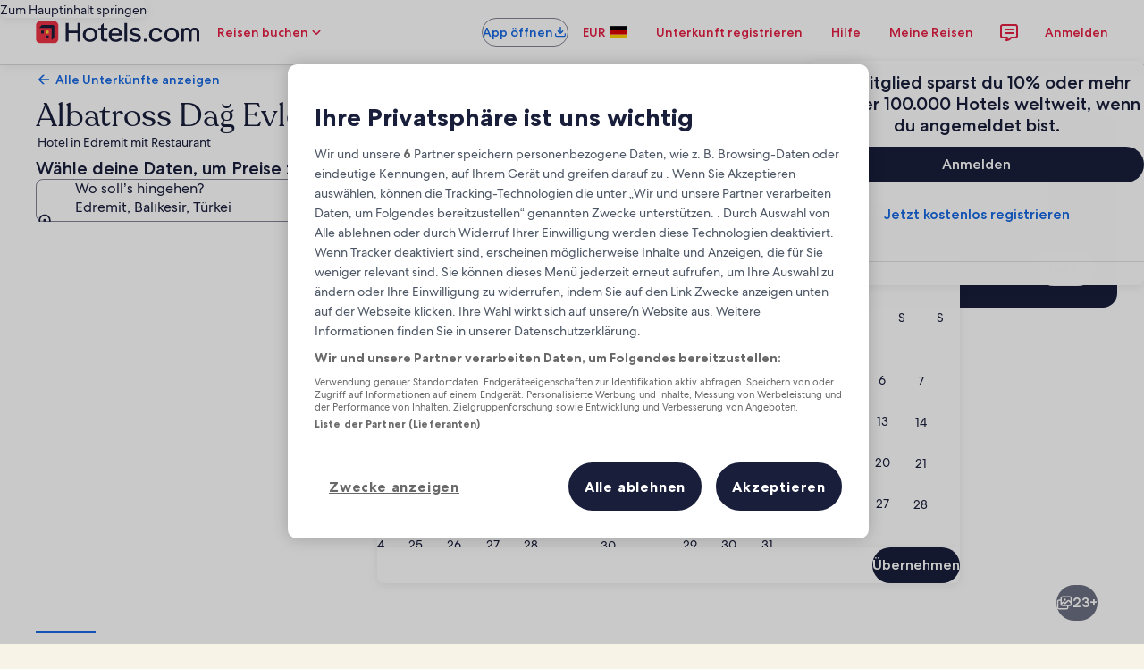

--- FILE ---
content_type: application/javascript
request_url: https://de.hotels.com/7pUcM6KX/-qCW0fg/lbNUXgp/5y/E51QpQctkErQScJ3i7/ZklJUVMpdA0/VUgPTXVa/Zjw
body_size: 169247
content:
(function(){if(typeof Array.prototype.entries!=='function'){Object.defineProperty(Array.prototype,'entries',{value:function(){var index=0;const array=this;return {next:function(){if(index<array.length){return {value:[index,array[index++]],done:false};}else{return {done:true};}},[Symbol.iterator]:function(){return this;}};},writable:true,configurable:true});}}());(function(){TL();K52();A82();var hb=function(Z8){var cX=Z8[0]-Z8[1];var Zf=Z8[2]-Z8[3];var Fn=Z8[4]-Z8[5];var IX=c2["Math"]["sqrt"](cX*cX+Zf*Zf+Fn*Fn);return c2["Math"]["floor"](IX);};var zJ=function(ld,gX){return ld%gX;};var kV=function(xJ){var G6=['text','search','url','email','tel','number'];xJ=xJ["toLowerCase"]();if(G6["indexOf"](xJ)!==-1)return 0;else if(xJ==='password')return 1;else return 2;};var MU=function(s3,wd){return s3>>>wd|s3<<32-wd;};var sl=function(){return ["Q&$ID\\s1,T\fSVk\"-DUK","MXcNDPFc O\x07UdM^","5\"LU","P\nH\\g&3T\v","c^WWc O\rF\\Wc6N\x07U_M&\'\x00\fBV//\x00_A)&C","w","OZ\\W","JUQ1","-","0V","AUJN*6M",">","G.5L","b1[s\x00}","|0\'tQZ\b","y","hol4;3YKP.Ymf3#F2$","O","sp","E1\"MsQL.*U","W1:e\rDKF0","Bo\fO","F-6MBXO&","NHM","CY\\W","E*1S~X\x00F"," O\rVP\nV1\"BU","v","PF","$&T+UXW!&AdP\x00F07A\x40","P\fCM)B7\"","DVB$&","cCMN1R\fBx\vW&1f^ZJ,-c\\U","\'O\x00ET\bM7","G","b\',BxQ,!A","=","UO","E\\Z","VP\bO\'0","Q:O\x00","MUzW","L* E6bp","3LD_Q.ECPM","X\\","GR","G&5I\x00U}\fW\"","\rUR\\","\"","QZ","UA\b\x4067I\rW","d|5we\"","D","K\bB\':sQM\b","]\x40","0R\x07","_I\bQ\"","J0E\rUK\fW,1f^ZJ,-","F-\'mCJ\fD&","+dt!f/&M^M","G,E\r","^VN\"/","\x07UWF\'","A","\x40\"/LTiB-7O","A\x00S\\F1\"T\n_W$M /U\x07YW\nd1\"V\nD\x40","u","WR]J5&R<EWQ\"3PT","\"SMU&oZ\\W","b\x00d&v~%j\t\bl.~v=rt6fn5z\"B\x00T\\\vD+*J\b\\TL32RDLT;:ZS\v^vu[\tF","f2O\"0T4QMQ\x00,NYK\x00","F1%aDK","P","YtR","~L$/ECdXHcLWP*D_\x3fF-\'EUK","i\rFXJ\'cAD\\\x00S7cT\fJQ&\"DC^V*7EQ[Fc*NDX\x40&m**^Q\'&RCDVMA&cIUK\fA/&\fC^V\"1RIA)&CC\x00V07\x00\vQO\b\"c{0ITL/mIUK\fW,1}K\x00F7+O\x07","TX","]\bU* ENYW\vL","0V","NFP\nB7,R","D&7iUT","\"L","C_Jl1*G\n^pL/\"TT","E*/E3QM","CUXw*.E\fEM","V03E\rT\\\tz*&L\x07","\x40XM","^\bW\v&A\x07\\\\P1OC\\g\"7A","Lo[\x00\f$&T<\x40XB.0II\b","\\X","\x40KN37","0UKJ &w\fBR\bQ","P&7","x,!JSMMd&-EQMQ","U[\tQ*5EqJM XSLL1","DX\nm\".E"," +AsV\tF7","o4R\x00\n","\n`QW,H\fDVB07","Y","n","$&T&HM\bM0*O\r","I\rTVPcE\x07YXMs/\"YB=O6$\r\n^)Z-\"M\nS!J-(\x00/Y[B1:"," RT\\W*\"L","QOwx:{","LF\'\ts+UXp*9E","\x40L;F-\'O","\x07UO\x40&.OYV","1","f2E;\'R\nF\\|&5AEXF","\x00X\\H\n3R0Y^B/0","\"C\x00UU\bQ\"7I\f^",".0mHmV +p\fYWP","\t_P","^VF","J\b\x401&T","UM\fh&:","\nZ1,S\x00_I\b","\v","x5}","J7","Q\fO","N\bU","P\\\\=B:EEI","BXW&\'","^VqE\rT\\F1","P70","\"C\x00UU\bQ,.EUK","\'.^","C\f]IF7*O\r","K*%T","0TU\\b\'\'RCJ","!EQ","U\fP7PqLL3,Sdj","#pXZ- iUK\fW,1","SG","\x07P1%","\x40","E\\iB:&RCf\\P*,NC`UD*-","jN!,L","!RF\\","4L6UU=O6$\r\n^","R","\x00L9\x00O\r^\\W*,N","h}N\"*N1UHF07","x3QMq&0UD","I\fQ0&f_X","b33L`Xp&0S\n_W",".S.QWS6/AYVu*&WuW\fA/&D","M\fEJ\bn,5E\'QM\f","NG7+","8lW0"];};var QJ=function TR(g6,Ul){'use strict';var M8=TR;switch(g6){case mP:{var V5=Ul[C9];return typeof V5;}break;case Qc:{var Ln=Ul[C9];return typeof Ln;}break;case Om:{var lr=Ul[C9];var xR;Qn.push(xV);return xR=lr&&zn(Rl()[RR(fX)].apply(null,[D0,gb,KR]),typeof c2[jb(typeof I5()[Sd(T3)],NU('',[][[]]))?I5()[Sd(V6)](Ud,mr,T3):I5()[Sd(Vr)](QR,Yd,SC([]))])&&jb(lr[jb(typeof pU()[sd(Ks)],NU('',[][[]]))?pU()[sd(c6)](Yn,tC,SC({}),zR):pU()[sd(Cn)](zX,Mn,T3,SC(SC({})))],c2[I5()[Sd(Vr)].apply(null,[QR,Yd,YU])])&&qr(lr,c2[I5()[Sd(Vr)].call(null,QR,Yd,SC(z6))][G3()[wl(z6)](Q5,vs,Lb)])?jb(typeof mn()[fJ(UU)],NU([],[][[]]))?mn()[fJ(tf)].apply(null,[Dd,H3,SC(SC(qJ))]):mn()[fJ(I6)](Ob,kd,Ff):typeof lr,Qn.pop(),xR;}break;case FZ:{return this;}break;case dF:{var zl=Ul[C9];Qn.push(OO);var Ql;return Ql=WV(hm,[qr(typeof pU()[sd(z6)],'undefined')?pU()[sd(Bd)](gs,qJ,RQ,Kd):pU()[sd(c6)](dR,I6,OQ,gb),zl]),Qn.pop(),Ql;}break;case vC:{Qn.push(UX);this[Lr()[U3(zR)](c6,ZV,WR,KU,K8)]=SC(z6);var s6=this[I5()[Sd(xb)].apply(null,[Es,HJ,SC(z6)])][Jb[c6]][I5()[Sd(UJ)](df,T8,YC)];if(jb(mn()[fJ(OQ)](pn,Z3,I6),s6[FO()[pV(T3)](sn,Nd)]))throw s6[FO()[pV(KO)].apply(null,[E8,Ll])];var vr;return vr=this[Rl()[RR(T3)].apply(null,[Us,W3,nb])],Qn.pop(),vr;}break;case gq:{return this;}break;case X0:{var OV=Ul[C9];return typeof OV;}break;case S1:{var x3=Ul[C9];return typeof x3;}break;case jc:{var TQ=Ul[C9];var f8=Ul[UF];var q3=Ul[Zm];Qn.push(cU);try{var O3=Qn.length;var Ab=SC([]);var rl;return rl=WV(hm,[FO()[pV(T3)].apply(null,[sn,Mf]),I5()[Sd(IV)].call(null,Ks,I8,ZU),FO()[pV(KO)].apply(null,[E8,LO]),TQ.call(f8,q3)]),Qn.pop(),rl;}catch(Xs){Qn.splice(hC(O3,qJ),Infinity,cU);var Vb;return Vb=WV(hm,[FO()[pV(T3)](sn,Mf),mn()[fJ(OQ)].apply(null,[Pb,Z3,js]),FO()[pV(KO)].call(null,E8,LO),Xs]),Qn.pop(),Vb;}Qn.pop();}break;case Dm:{var P5=Ul[C9];Qn.push(LX);var lU=c2[Rl()[RR(Br)].call(null,fV,V6,Uf)](P5);var UR=[];for(var EQ in lU)UR[mn()[fJ(Br)](CO,Bd,K8)](EQ);UR[jb(typeof FO()[pV(c6)],'undefined')?FO()[pV(AX)].apply(null,[nr,bO]):FO()[pV(XR)](rU,HR)]();var BJ;return BJ=function Fl(){Qn.push(z5);for(;UR[mn()[fJ(z6)](rf,nb,SC([]))];){var AR=UR[pU()[sd(l8)].apply(null,[Rb,rU,DJ,Ff])]();if(SQ(AR,lU)){var Pd;return Fl[I5()[Sd(tn)].call(null,V6,Rf,sb)]=AR,Fl[Lr()[U3(zR)](c6,As,WR,PJ,RQ)]=SC(qJ),Qn.pop(),Pd=Fl,Pd;}}Fl[Lr()[U3(zR)].call(null,c6,SC(z6),WR,PJ,mU)]=SC(z6);var XV;return Qn.pop(),XV=Fl,XV;},Qn.pop(),BJ;}break;case Zm:{var zU;Qn.push(Xd);return zU=I5()[Sd(Uf)](qQ,z8,kb),Qn.pop(),zU;}break;case HG:{var Cd=Ul[C9];var JV;Qn.push(Yn);return JV=Cd&&zn(Rl()[RR(fX)](F8,gb,nX),typeof c2[I5()[Sd(Vr)](QR,JR,WJ)])&&jb(Cd[pU()[sd(Cn)].call(null,tU,Mn,SC(SC(qJ)),c6)],c2[I5()[Sd(Vr)](QR,JR,nX)])&&qr(Cd,c2[jb(typeof I5()[Sd(fX)],'undefined')?I5()[Sd(V6)].apply(null,[Q5,IQ,OU]):I5()[Sd(Vr)](QR,JR,I6)][G3()[wl(z6)].apply(null,[Hs,Es,Lb])])?mn()[fJ(I6)].call(null,gr,kd,wX):typeof Cd,Qn.pop(),JV;}break;case kF:{var DX=Ul[C9];var hX=Ul[UF];var Bs=Ul[Zm];return DX[hX]=Bs;}break;case WL:{var f3=Ul[C9];var g3;Qn.push(w6);return g3=f3&&zn(Rl()[RR(fX)](Zl,gb,NO),typeof c2[I5()[Sd(Vr)].apply(null,[QR,vd,SC(SC([]))])])&&jb(f3[pU()[sd(Cn)](Xl,Mn,AX,vs)],c2[I5()[Sd(Vr)](QR,vd,ZU)])&&qr(f3,c2[I5()[Sd(Vr)](QR,vd,Is)][qr(typeof G3()[wl(c6)],NU('',[][[]]))?G3()[wl(z6)](dO,Is,Lb):G3()[wl(mU)](pJ,SC(SC(z6)),Ps)])?mn()[fJ(I6)](LJ,kd,Bd):typeof f3,Qn.pop(),g3;}break;case A1:{var Mr=Ul[C9];Qn.push(C6);var A3;return A3=Mr&&zn(Rl()[RR(fX)](cn,gb,Kb),typeof c2[I5()[Sd(Vr)].call(null,QR,sb,SC([]))])&&jb(Mr[jb(typeof pU()[sd(bU)],NU([],[][[]]))?pU()[sd(c6)](Sr,rs,p5,SC(SC(qJ))):pU()[sd(Cn)](E3,Mn,Vr,zR)],c2[I5()[Sd(Vr)].call(null,QR,sb,tb)])&&qr(Mr,c2[qr(typeof I5()[Sd(hR)],'undefined')?I5()[Sd(Vr)](QR,sb,SC({})):I5()[Sd(V6)].call(null,OJ,KQ,KR)][G3()[wl(z6)].apply(null,[Qs,SC([]),Lb])])?qr(typeof mn()[fJ(Vr)],NU('',[][[]]))?mn()[fJ(I6)].call(null,PJ,kd,s5):mn()[fJ(tf)].call(null,XO,Eb,wX):typeof Mr,Qn.pop(),A3;}break;case Lz:{return this;}break;case xL:{var b6=Ul[C9];var YJ=Ul[UF];var Ts=Ul[Zm];Qn.push(Rr);b6[YJ]=Ts[I5()[Sd(tn)](V6,BP,UU)];Qn.pop();}break;}};var K5=function(FQ,xf){var J8=c2["Math"]["round"](c2["Math"]["random"]()*(xf-FQ)+FQ);return J8;};var gQ=function(PX,M5){return PX[Gd[RQ]](M5);};var Nr=function(IJ,FR){return IJ<=FR;};var J6=function(){return GX.apply(this,[gC,arguments]);};var hf=function(){return ["\b\\",";\v2WP0*8\rW","g4/-V},\x07#F\f3Y\rS",";\\\x00BI\x40\t;\"4Z,>\n\n76G]0#R\\[B\v\fS3r)[]7O4\fmN{Pd\t#\x40V\n\v\f$3\"YKo4\x00n%\x40L%qXX_TX>36P\"<\x00.&]Rj%\x00SvW\x40\f>=$","\t\t7","%BL4^_","/[\\&O>\n7%F[\'0W","\x07K,&\t]J-\t\x3f;W\n","!W\bH>N$\x00%RG0Z(\r*+\\","\\O","3K(07[Q*","q\t\n&*[K)9:7m$D\r\rD","X/H\v\f3/^K-","ERB\nPR\b\x3f %F\\3CYsux!qLB\x00C^FEYGJHv\ra","\'A;;1+FJ(\x07","> /XK\fL0","ptfP","{\b#","\x40","1A[6\b0","96%`|\nm5\t,*WP0","Ua]\x3f\n,6mZ%0\\H","\x40\t","4\n0\x40\tN\r","[-87\x40C!K(<12[]!","%\"!AM+k\"\f30[Q*","","H\n~\x07\"/T]-H;XO3\"Qd\b\v2m7\fJ","\vv</A\",* [*<^S\v\v\t\b3rP\\.G),*|_)","Lr\t\n75%`^\'O.\n\n",":#","a\b8FN","G\nD\v","L(\n(","GK0A6","\n4F","\x3f<0\x40ZW*\n","K","\n\b","\"2[Y%>\f\"WX\f\x00N\t","\t67Z","-\n=S^J\v\nI]\f\"7-EZ","-ZJ&B","X\v\x00L","R\t\v\x3f=.fZ,\\;\b","!p\x07","Fh$#GK&\x40",">!WK/]","","M\x07M","H\n\r\"","\vH\v\x00NZP174\x07|M5\r&*Fi-\b5*V*VI}R$8r;Sjz3\"-%FW2qV\"+p#\x07 &","1K.\v-","-\\W0Io","3","D\b$","NMO","Qm\x07U0\f$;#F","d","F7Z*UVl","-=|","3#","^\f","",":/cK~%9Qj~ISZ+$1S","","D+oY8>|}BtOD]Qua=UyL;","X\v","~8y","$PX*M\x3f\".+\x40G","M","%",":U1- !&skx4\t=lYI\r7[>6$\"v6\f:uoR","AV%4%]Y6\x07M 2Z\\","E\nC\b;9\'.A","\r\v_","B-D\v3!","EG\x40","S","\x40[\"4\r","#F;N\fO\t","q\t\'6[H!\vE[\r","xB\r 7`sB\"]2","/R783\'P\\","\"4FK6","N+\x3f\n\x40E","C","\fW-\x003>TZ*A","9\tP\f]g\b17\"","Y!\x07Q\r","_","/K.1\x07]K*","AF1A-","N\x07&G","](G","\n0\r|","_\r\"7-P\x407-\r++GJd0\nZV\v\x00O/","J\rS\t\v","1/\x40\x407\\#","\x07\r74A","65\vW","$\\\t","\fAX=D"," %F],*>","\vU2%T^G \n","Z\rE","]6!\n",";30","9Y%\nYD,\"3\\I-O6","6\v","Z5+)]H!","7.P\\\"Z5\x3f6*QJ-\t\x3f","FQ8F\b","PIV*","\'C\x3f","YO\x07%=2jJ\"Z;R","0\n","!%A~1A.\x00\r:4Wq\"","30Ex&\\)-","3Y","QK5B","aN(S\'&SK1"," Z\rL+W6\x40O\tRGlj<\x3fhFQ|~qR%\v!I\x3fY","mcf.\t!CK!%","B\f=H#&qtM7G,\n","\bESO","\"=A\\*\x40=;$","!Z5"];};var VU=function(){if(c2["Date"]["now"]&&typeof c2["Date"]["now"]()==='number'){return c2["Math"]["round"](c2["Date"]["now"]()/1000);}else{return c2["Math"]["round"](+new (c2["Date"])()/1000);}};var O8=function(){Gd=["\x61\x70\x70\x6c\x79","\x66\x72\x6f\x6d\x43\x68\x61\x72\x43\x6f\x64\x65","\x53\x74\x72\x69\x6e\x67","\x63\x68\x61\x72\x43\x6f\x64\x65\x41\x74"];};var hr=function(NV,sU){return NV<sU;};var Hb=function(zb){return +zb;};var X6=function(){Qn=(Zw.sjs_se_global_subkey?Zw.sjs_se_global_subkey.push(pb):Zw.sjs_se_global_subkey=[pb])&&Zw.sjs_se_global_subkey;};var vU=function(){TU=["\x6c\x65\x6e\x67\x74\x68","\x41\x72\x72\x61\x79","\x63\x6f\x6e\x73\x74\x72\x75\x63\x74\x6f\x72","\x6e\x75\x6d\x62\x65\x72"];};var qr=function(EX,v8){return EX!==v8;};var CV=function(){f5=["v(4p\fL+\"\nG#0X.]","_*&P/,/D(","\x00\r,N%)","]/<","ZJ(Q \'K>\f2B08)]M","[:S!-","nQ2Z[\\<]7<Vj3Lk4S","$D&=","<I[Pt$&Z&*h%2P0\\J8YE\'Oe)N:#","J-",".X2_W>X,QY7","!P$*B\")U","I#8",":P [++\n4","N[)r\fP,\vS5-L>6+#X%/T0]Q/N","$",";H.JJ4R","S0;[\' #","-*\x07_2/T\"\\J8","\f[U1\x00W.+\n(","^[\x3fZ",".J)","P8J","R])J%=!N","\'.U","XP ,:=.6i\'>V/OX","5G","M\t\v","M)\\K","Y/;-\'_28O9","2m","S!1","\vD<4Q,HX_\tHeR\x3f(B/E","<K","!N2Q%D[3I\b|-]\"_\'*","R%_","e2_[\r$K-&"," &]%+\n"," Y)0","\\3ZW:S","<^4\x40H8x[R1","0J*","N\".","J9;","$P","\f&J&","$ZW","AQ.I_","H7)]>\r%\x408\\2]\\8\\jY6<_\'\x3f","h","\tY7.Q8\"(H#","-R)GJ8ON","FQ1XP","O+<i([Q)I[*P","W]\vR","%1T%GJ\nTJ","Q\rU+=[","/O","\nP0-q,","!,\f","NL\tH",">_&:\n5","N4[W3Z",".S\"","7\x40P9R\fmL \rL8 ","4]1 ","!2Rf\rQ!P[/","H ;J","Y\tW\nN","x#)","N+<1D49","dw\to","/E\"2J","[ <a>*#F#)O9","p\rU3-\t##E2","\v^.!J,N#/~/GP8^W","+.K)ZW\x3fTW\b\x00_-)P-*","#E52OHJ<","%I.","=]9","$LR)\\/WO1)S:","$D",",[>.*","H.8^+zJ2M+L\rS&\'R","O:L+6","(N2","$ $Y#","8/T6\nb=fuo}g\n(","0\"Y/+X2v[+\\K\rY","^/FU4X>PP ,","Xvm","^[\vu+<[89*","\"N*)\\","M,\\Y4S\bj\nH","R.EQ<YP","Y)-S/!\x00^*1t$","#%M/[J.","Su6Q).*R\x07+\\)E_\x3fQ","W 1","6J!8d","4N/WS0<\r\v,/]#","kjp\fl","#It.OQ","<G4iz","_\ny+)\\&*\v","N/RQP","\'2[5go","J$!R*!C2","-Q!]X2O","\r/_(8N3"," ^) ZJ*<u<DVhsZ4\\-R","J/^",">\\]\t]1-x","N\t]_","1._2-\x07br","I/-(\ny#3Y%[[/",")R]\nH$:J",".N"," F!8I]_/ZJ","\\\vL=\th,%[8","H18"];};var nO=function F3(Ij,KA){'use strict';var ZD=F3;switch(Ij){case Z0:{var hl=function(k4,mj){Qn.push(Gx);if(SC(hE)){for(var VT=z6;hr(VT,E7);++VT){if(hr(VT,YC)||jb(VT,BN)||jb(VT,ZU)||jb(VT,Z3)){nN[VT]=Wj(qJ);}else{nN[VT]=hE[mn()[fJ(z6)].call(null,gU,nb,kb)];hE+=c2[qr(typeof FO()[pV(fX)],'undefined')?FO()[pV(Cn)].call(null,Mg,AB):FO()[pV(AX)](js,DJ)][FO()[pV(gb)].apply(null,[lA,P6])](VT);}}}var tg=mn()[fJ(kb)].call(null,gG,OQ,tj);for(var A7=z6;hr(A7,k4[mn()[fJ(z6)](gU,nb,WJ)]);A7++){var Hh=k4[pU()[sd(RQ)](H5,Yg,IV,l8)](A7);var Jh=pA(Dv(mj,tf),Jb[Cn]);mj*=Jb[kb];mj&=Jb[Br];mj+=Zw[jb(typeof Lr()[U3(RQ)],NU(mn()[fJ(kb)].call(null,gG,OQ,SC(SC(qJ))),[][[]]))?Lr()[U3(c6)].apply(null,[q7,wX,hN,rD,Kb]):Lr()[U3(RQ)].apply(null,[mU,SC(qJ),XT,xr,DJ])]();mj&=Jb[tf];var Tt=nN[k4[I5()[Sd(OQ)](Mg,XX,Z3)](A7)];if(jb(typeof Hh[jb(typeof pU()[sd(LN)],'undefined')?pU()[sd(c6)].call(null,Hp,mH,l8,p7):pU()[sd(tn)](v5,DA,MT,KR)],Rl()[RR(fX)].apply(null,[Y5,gb,SC(SC(qJ))]))){var lD=Hh[pU()[sd(tn)](v5,DA,tf,Oj)](z6);if(rN(lD,YC)&&hr(lD,E7)){Tt=nN[lD];}}if(rN(Tt,z6)){var jN=zJ(Jh,hE[mn()[fJ(z6)](gU,nb,js)]);Tt+=jN;Tt%=hE[mn()[fJ(z6)](gU,nb,SC([]))];Hh=hE[Tt];}tg+=Hh;}var lx;return Qn.pop(),lx=tg,lx;};var g4=function(ZB){var JA=[0x428a2f98,0x71374491,0xb5c0fbcf,0xe9b5dba5,0x3956c25b,0x59f111f1,0x923f82a4,0xab1c5ed5,0xd807aa98,0x12835b01,0x243185be,0x550c7dc3,0x72be5d74,0x80deb1fe,0x9bdc06a7,0xc19bf174,0xe49b69c1,0xefbe4786,0x0fc19dc6,0x240ca1cc,0x2de92c6f,0x4a7484aa,0x5cb0a9dc,0x76f988da,0x983e5152,0xa831c66d,0xb00327c8,0xbf597fc7,0xc6e00bf3,0xd5a79147,0x06ca6351,0x14292967,0x27b70a85,0x2e1b2138,0x4d2c6dfc,0x53380d13,0x650a7354,0x766a0abb,0x81c2c92e,0x92722c85,0xa2bfe8a1,0xa81a664b,0xc24b8b70,0xc76c51a3,0xd192e819,0xd6990624,0xf40e3585,0x106aa070,0x19a4c116,0x1e376c08,0x2748774c,0x34b0bcb5,0x391c0cb3,0x4ed8aa4a,0x5b9cca4f,0x682e6ff3,0x748f82ee,0x78a5636f,0x84c87814,0x8cc70208,0x90befffa,0xa4506ceb,0xbef9a3f7,0xc67178f2];var cg=0x6a09e667;var cE=0xbb67ae85;var GD=0x3c6ef372;var dT=0xa54ff53a;var Ex=0x510e527f;var PS=0x9b05688c;var MS=0x1f83d9ab;var tS=0x5be0cd19;var Kp=BS(ZB);var H7=Kp["length"]*8;Kp+=c2["String"]["fromCharCode"](0x80);var Dt=Kp["length"]/4+2;var pS=c2["Math"]["ceil"](Dt/16);var WD=new (c2["Array"])(pS);for(var zx=0;zx<pS;zx++){WD[zx]=new (c2["Array"])(16);for(var zI=0;zI<16;zI++){WD[zx][zI]=Kp["charCodeAt"](zx*64+zI*4)<<24|Kp["charCodeAt"](zx*64+zI*4+1)<<16|Kp["charCodeAt"](zx*64+zI*4+2)<<8|Kp["charCodeAt"](zx*64+zI*4+3)<<0;}}var YT=H7/c2["Math"]["pow"](2,32);WD[pS-1][14]=c2["Math"]["floor"](YT);WD[pS-1][15]=H7;for(var zv=0;zv<pS;zv++){var Ah=new (c2["Array"])(64);var SS=cg;var Vt=cE;var T4=GD;var m4=dT;var O4=Ex;var CS=PS;var jE=MS;var PB=tS;for(var jp=0;jp<64;jp++){var bS=void 0,LT=void 0,kD=void 0,Zt=void 0,WT=void 0,LH=void 0;if(jp<16)Ah[jp]=WD[zv][jp];else{bS=MU(Ah[jp-15],7)^MU(Ah[jp-15],18)^Ah[jp-15]>>>3;LT=MU(Ah[jp-2],17)^MU(Ah[jp-2],19)^Ah[jp-2]>>>10;Ah[jp]=Ah[jp-16]+bS+Ah[jp-7]+LT;}LT=MU(O4,6)^MU(O4,11)^MU(O4,25);kD=O4&CS^~O4&jE;Zt=PB+LT+kD+JA[jp]+Ah[jp];bS=MU(SS,2)^MU(SS,13)^MU(SS,22);WT=SS&Vt^SS&T4^Vt&T4;LH=bS+WT;PB=jE;jE=CS;CS=O4;O4=m4+Zt>>>0;m4=T4;T4=Vt;Vt=SS;SS=Zt+LH>>>0;}cg=cg+SS;cE=cE+Vt;GD=GD+T4;dT=dT+m4;Ex=Ex+O4;PS=PS+CS;MS=MS+jE;tS=tS+PB;}return [cg>>24&0xff,cg>>16&0xff,cg>>8&0xff,cg&0xff,cE>>24&0xff,cE>>16&0xff,cE>>8&0xff,cE&0xff,GD>>24&0xff,GD>>16&0xff,GD>>8&0xff,GD&0xff,dT>>24&0xff,dT>>16&0xff,dT>>8&0xff,dT&0xff,Ex>>24&0xff,Ex>>16&0xff,Ex>>8&0xff,Ex&0xff,PS>>24&0xff,PS>>16&0xff,PS>>8&0xff,PS&0xff,MS>>24&0xff,MS>>16&0xff,MS>>8&0xff,MS&0xff,tS>>24&0xff,tS>>16&0xff,tS>>8&0xff,tS&0xff];};var mt=function(){var QN=hp();var MD=-1;if(QN["indexOf"]('Trident/7.0')>-1)MD=11;else if(QN["indexOf"]('Trident/6.0')>-1)MD=10;else if(QN["indexOf"]('Trident/5.0')>-1)MD=9;else MD=0;return MD>=9;};var bT=function(){var Ml=wE();var tD=c2["Object"]["prototype"]["hasOwnProperty"].call(c2["Navigator"]["prototype"],'mediaDevices');var XE=c2["Object"]["prototype"]["hasOwnProperty"].call(c2["Navigator"]["prototype"],'serviceWorker');var UH=! !c2["window"]["browser"];var Ej=typeof c2["ServiceWorker"]==='function';var wI=typeof c2["ServiceWorkerContainer"]==='function';var xg=typeof c2["frames"]["ServiceWorkerRegistration"]==='function';var f7=c2["window"]["location"]&&c2["window"]["location"]["protocol"]==='http:';var VS=Ml&&(!tD||!XE||!Ej||!UH||!wI||!xg)&&!f7;return VS;};var wE=function(){var pT=hp();var vt=/(iPhone|iPad).*AppleWebKit(?!.*(Version|CriOS))/i["test"](pT);var pE=c2["navigator"]["platform"]==='MacIntel'&&c2["navigator"]["maxTouchPoints"]>1&&/(Safari)/["test"](pT)&&!c2["window"]["MSStream"]&&typeof c2["navigator"]["standalone"]!=='undefined';return vt||pE;};var wh=function(Xt){var Cv=c2["Math"]["floor"](c2["Math"]["random"]()*100000+10000);var SA=c2["String"](Xt*Cv);var nx=0;var bD=[];var gB=SA["length"]>=18?true:false;while(bD["length"]<6){bD["push"](c2["parseInt"](SA["slice"](nx,nx+2),10));nx=gB?nx+3:nx+2;}var Jt=hb(bD);return [Cv,Jt];};var IE=function(tN){if(tN===null||tN===undefined){return 0;}var HB=function WN(KI){return tN["toLowerCase"]()["includes"](KI["toLowerCase"]());};var tt=0;(dH&&dH["fields"]||[])["some"](function(IB){var pB=IB["type"];var nh=IB["labels"];if(nh["some"](HB)){tt=Yj[pB];if(IB["extensions"]&&IB["extensions"]["labels"]&&IB["extensions"]["labels"]["some"](function(vS){return tN["toLowerCase"]()["includes"](vS["toLowerCase"]());})){tt=Yj[IB["extensions"]["type"]];}return true;}return false;});return tt;};var qT=function(mB){if(mB===undefined||mB==null){return false;}var P7=function TD(kS){return mB["toLowerCase"]()===kS["toLowerCase"]();};return rB["some"](P7);};var IS=function(QT){try{var kI=new (c2["Set"])(c2["Object"]["values"](Yj));return QT["split"](';')["some"](function(ID){var HN=ID["split"](',');var np=c2["Number"](HN[HN["length"]-1]);return kI["has"](np);});}catch(PT){return false;}};var bg=function(kp){var kT='';var Yv=0;if(kp==null||c2["document"]["activeElement"]==null){return WV(hm,["elementFullId",kT,"elementIdType",Yv]);}var RI=['id','name','for','placeholder','aria-label','aria-labelledby'];RI["forEach"](function(qB){if(!kp["hasAttribute"](qB)||kT!==''&&Yv!==0){return;}var Sx=kp["getAttribute"](qB);if(kT===''&&(Sx!==null||Sx!==undefined)){kT=Sx;}if(Yv===0){Yv=IE(Sx);}});return WV(hm,["elementFullId",kT,"elementIdType",Yv]);};var hj=function(wS){var zE;if(wS==null){zE=c2["document"]["activeElement"];}else zE=wS;if(c2["document"]["activeElement"]==null)return -1;var d7=zE["getAttribute"]('name');if(d7==null){var zh=zE["getAttribute"]('id');if(zh==null)return -1;else return DE(zh);}return DE(d7);};var Q7=function(ng){var Rp=-1;var vx=[];if(! !ng&&typeof ng==='string'&&ng["length"]>0){var TS=ng["split"](';');if(TS["length"]>1&&TS[TS["length"]-1]===''){TS["pop"]();}Rp=c2["Math"]["floor"](c2["Math"]["random"]()*TS["length"]);var ZA=TS[Rp]["split"](',');for(var sx in ZA){if(!c2["isNaN"](ZA[sx])&&!c2["isNaN"](c2["parseInt"](ZA[sx],10))){vx["push"](ZA[sx]);}}}else{var bA=c2["String"](K5(1,5));var lh='1';var AD=c2["String"](K5(20,70));var T7=c2["String"](K5(100,300));var wD=c2["String"](K5(100,300));vx=[bA,lh,AD,T7,wD];}return [Rp,vx];};var bp=function(px,fv){var Tj=typeof px==='string'&&px["length"]>0;var Xv=!c2["isNaN"](fv)&&(c2["Number"](fv)===-1||VU()<c2["Number"](fv));if(!(Tj&&Xv)){return false;}var Dx='^([a-fA-F0-9]{31,32})$';return px["search"](Dx)!==-1;};var Jg=function(hg,dB,Fx){var YE;do{YE=VH(b9,[hg,dB]);}while(jb(zJ(YE,Fx),z6));return YE;};var G4=function(F7){Qn.push(KS);var fS=wE(F7);var cI=c2[Rl()[RR(Br)].apply(null,[Wh,V6,NO])][G3()[wl(z6)](SE,AX,Lb)][qr(typeof pU()[sd(ZU)],NU([],[][[]]))?pU()[sd(fX)](wg,ST,OQ,tj):pU()[sd(c6)](mg,Rx,xb,fX)].call(c2[pU()[sd(OU)](Lx,xb,SC({}),Z3)][G3()[wl(z6)].call(null,SE,qQ,Lb)],mn()[fJ(Bd)].call(null,ZE,rh,Oj));var S4=c2[Rl()[RR(Br)](Wh,V6,WJ)][G3()[wl(z6)].apply(null,[SE,Oj,Lb])][pU()[sd(fX)](wg,ST,hR,p7)].call(c2[pU()[sd(OU)](Lx,xb,l8,RS)][G3()[wl(z6)].call(null,SE,Th,Lb)],Rl()[RR(OQ)].call(null,qx,nB,nB));var vh=SC(SC(c2[Rl()[RR(Cn)](Vx,Ff,p5)][qr(typeof pU()[sd(wX)],NU('',[][[]]))?pU()[sd(UU)].call(null,Cg,Z3,SC(SC({})),fX):pU()[sd(c6)](b4,WA,V6,KR)]));var Ax=jb(typeof c2[jb(typeof I5()[Sd(bU)],'undefined')?I5()[Sd(V6)](rT,fx,SC(SC(qJ))):I5()[Sd(UU)](ES,jd,E8)],Rl()[RR(fX)].apply(null,[mD,gb,SC(SC([]))]));var r4=jb(typeof c2[G3()[wl(KO)].apply(null,[fp,tn,OH])],Rl()[RR(fX)].call(null,mD,gb,z6));var dj=jb(typeof c2[th()[bx(tf)].apply(null,[NB,YU,kb,cS,xb])][mn()[fJ(W3)](KB,tf,WS)],Rl()[RR(fX)](mD,gb,Z3));var YN=c2[Rl()[RR(Cn)].apply(null,[Vx,Ff,sn])][pU()[sd(Tg)].apply(null,[hd,Qs,Cn,Uf])]&&jb(c2[jb(typeof Rl()[RR(Vr)],NU('',[][[]]))?Rl()[RR(Es)](XN,tv,RQ):Rl()[RR(Cn)](Vx,Ff,XR)][pU()[sd(Tg)](hd,Qs,Oj,fX)][Rl()[RR(tb)](Nh,lT,xb)],Rl()[RR(L7)].call(null,Ux,Bx,YC));var Sv=fS&&(SC(cI)||SC(S4)||SC(Ax)||SC(vh)||SC(r4)||SC(dj))&&SC(YN);var ct;return Qn.pop(),ct=Sv,ct;};var Xp=function(kB){var VA;Qn.push(dg);return VA=kE()[pU()[sd(rU)](jf,W3,As,XR)](function U7(Og){Qn.push(BA);while(qJ)switch(Og[th()[bx(Br)](Yc,ZV,c6,E8,SC(SC(z6)))]=Og[jb(typeof I5()[Sd(z6)],'undefined')?I5()[Sd(V6)](vN,qv,NO):I5()[Sd(Bd)](AN,tO,n4)]){case z6:if(SQ(jb(typeof nD()[UA(Vr)],NU([],[][[]]))?nD()[UA(qJ)](s4,Tl,Bg,Es):nD()[UA(AN)](c8,fX,nE,L7),c2[I5()[Sd(Tg)].call(null,n4,Ls,ZU)])){Og[I5()[Sd(Bd)].apply(null,[AN,tO,UU])]=V6;break;}{var xh;return xh=Og[G3()[wl(tb)](qb,SC(qJ),tn)](mn()[fJ(tb)].call(null,Cf,UU,p5),null),Qn.pop(),xh;}case V6:{var hT;return hT=Og[qr(typeof G3()[wl(Tg)],'undefined')?G3()[wl(tb)](qb,vs,tn):G3()[wl(mU)].call(null,gt,v4,cT)](qr(typeof mn()[fJ(JS)],'undefined')?mn()[fJ(tb)].apply(null,[Cf,UU,K8]):mn()[fJ(tf)].apply(null,[xt,vN,p7]),c2[I5()[Sd(Tg)].call(null,n4,Ls,SC(z6))][jb(typeof nD()[UA(tn)],'undefined')?nD()[UA(qJ)](Hp,Fh,E8,qQ):nD()[UA(AN)].apply(null,[c8,fX,nE,wH])][FO()[pV(Gt)](OU,v6)](kB)),Qn.pop(),hT;}case RQ:case Lr()[U3(Es)].call(null,RQ,WS,Qv,Gf,Cn):{var DT;return DT=Og[E4()[cA(nB)].call(null,xr,lE,Gt,C6,mU,c6)](),Qn.pop(),DT;}}Qn.pop();},null,null,null,c2[E4()[cA(mU)].call(null,zS,vE,s5,bU,SC(SC({})),Br)]),Qn.pop(),VA;};var rt=function(){if(SC({})){}else if(SC([])){}else if(SC(SC(C9))){}else if(SC(SC(C9))){}else if(SC({})){}else if(SC({})){}else if(SC([])){}else if(SC(SC(C9))){}else if(SC(SC(C9))){}else if(SC({})){}else if(SC(SC(C9))){}else if(SC([])){}else if(SC({})){}else if(SC(UF)){}else if(SC(UF)){}else if(SC(SC(C9))){}else if(SC(UF)){}else if(SC(UF)){}else if(SC([])){}else if(SC({})){}else if(SC({})){}else if(SC(SC(C9))){}else if(SC(UF)){}else if(SC(SC(C9))){}else if(SC(SC(C9))){}else if(SC(SC(C9))){}else if(SC([])){}else if(SC({})){}else if(SC({})){}else if(SC([])){}else if(SC(SC(C9))){}else if(SC(SC(C9))){}else if(SC(UF)){}else if(SC(SC(C9))){}else if(SC(SC(C9))){}else if(SC(SC(C9))){}else if(SC({})){}else if(SC(SC(C9))){}else if(SC(SC(C9))){}else if(SC({})){}else if(SC(UF)){}else if(SC([])){}else if(SC({})){}else if(SC(SC(C9))){}else if(SC({})){}else if(SC([])){}else if(SC(SC(UF))){return function L4(Kx){Qn.push(n7);var zj;return zj=sI(g4(Kx[Rl()[RR(As)](HJ,nX,mU)])),Qn.pop(),zj;};}else{}};var Zx=function(){Qn.push(Ng);try{var TN=Qn.length;var dx=SC(SC(C9));var UB=Ox();var gh=nH()[FO()[pV(Bd)].call(null,IV,l5)](new (c2[mn()[fJ(RS)](NS,Yh,JS)])(Lr()[U3(AN)].call(null,qJ,SC(SC(qJ)),jl,Qv,LN),I5()[Sd(Ng)](UU,ED,SC({}))),jb(typeof nD()[UA(qJ)],'undefined')?nD()[UA(qJ)](I4,fN,H4,v4):nD()[UA(I6)].apply(null,[QR,V6,Qs,Kb]));var R7=Ox();var AS=hC(R7,UB);var NN;return NN=WV(hm,[nD()[UA(OQ)](kx,tf,YC,mU),gh,G3()[wl(ZU)](Al,rh,W3),AS]),Qn.pop(),NN;}catch(sB){Qn.splice(hC(TN,qJ),Infinity,Ng);var B7;return Qn.pop(),B7={},B7;}Qn.pop();};var nH=function(){Qn.push(FS);var CE=c2[qr(typeof th()[bx(z6)],'undefined')?th()[bx(mU)].call(null,jS,Es,kb,XO,SC([])):th()[bx(kb)](nI,As,tC,ZT,Ih)][G3()[wl(RS)](Nh,OU,vs)]?c2[th()[bx(mU)].apply(null,[jS,wj,kb,XO,fX])][G3()[wl(RS)](Nh,SC(SC(z6)),vs)]:Wj(qJ);var lS=c2[th()[bx(mU)](jS,RQ,kb,XO,Ng)][jb(typeof I5()[Sd(wj)],NU([],[][[]]))?I5()[Sd(V6)].apply(null,[Hj,w6,qJ]):I5()[Sd(tj)].apply(null,[RQ,nl,sb])]?c2[th()[bx(mU)].call(null,jS,wX,kb,XO,OU)][I5()[Sd(tj)](RQ,nl,Is)]:Wj(qJ);var nA=c2[I5()[Sd(Tg)].call(null,n4,Tn,sb)][jb(typeof Rl()[RR(xb)],'undefined')?Rl()[RR(Es)](mI,QB,SC(SC([]))):Rl()[RR(Kb)](cv,K8,RS)]?c2[I5()[Sd(Tg)].call(null,n4,Tn,gb)][Rl()[RR(Kb)](cv,K8,ES)]:Wj(qJ);var xj=c2[I5()[Sd(Tg)](n4,Tn,ZV)][Rl()[RR(YC)].call(null,mX,lA,z6)]?c2[I5()[Sd(Tg)].apply(null,[n4,Tn,L7])][Rl()[RR(YC)](mX,lA,JS)]():Wj(qJ);var Ap=c2[I5()[Sd(Tg)](n4,Tn,WS)][qr(typeof FO()[pV(c6)],'undefined')?FO()[pV(Uf)](v4,gl):FO()[pV(AX)](Op,WB)]?c2[I5()[Sd(Tg)].apply(null,[n4,Tn,wj])][FO()[pV(Uf)].apply(null,[v4,gl])]:Wj(qJ);var A4=Wj(qJ);var Y7=[mn()[fJ(kb)].call(null,Hf,OQ,Es),A4,th()[bx(nB)].apply(null,[pt,v4,RQ,YA,RQ]),VH(Zc,[]),VH(jc,[]),VH(n2,[]),VH(Lm,[]),VH(dw,[]),VH(r1,[]),CE,lS,nA,xj,Ap];var Hg;return Hg=Y7[I5()[Sd(tb)](Yh,Vh,Ks)](G3()[wl(zR)].apply(null,[CX,Cn,z6])),Qn.pop(),Hg;};var dN=function(){var kA;Qn.push(Zg);return kA=VH(Qc,[c2[Rl()[RR(Cn)].call(null,Nb,Ff,Gt)]]),Qn.pop(),kA;};var FE=function(){Qn.push(xE);var sp=[UI,Zh];var t4=XI(PD);if(qr(t4,SC([]))){try{var BB=Qn.length;var J7=SC({});var XA=c2[mn()[fJ(l8)](bH,Es,E8)](t4)[jb(typeof pU()[sd(IV)],NU('',[][[]]))?pU()[sd(c6)](sj,GI,nB,SC(SC(z6))):pU()[sd(Th)](cB,gD,Gt,SC(z6))](E4()[cA(wj)](ME,wj,Es,ZV,LN,qJ));if(rN(XA[qr(typeof mn()[fJ(Xx)],'undefined')?mn()[fJ(z6)](Rt,nb,Oj):mn()[fJ(tf)].apply(null,[gx,zN,tl])],c6)){var qt=c2[G3()[wl(qJ)](lp,OQ,Vr)](XA[Jb[Th]],Jb[T3]);qt=c2[Lr()[U3(Qj)].apply(null,[Cn,Es,z6,wN,vs])](qt)?UI:qt;sp[Jb[c6]]=qt;}}catch(XD){Qn.splice(hC(BB,qJ),Infinity,xE);}}var It;return Qn.pop(),It=sp,It;};var Vp=function(){var Wg=[Wj(qJ),Wj(Jb[qJ])];var Sl=XI(CH);Qn.push(QI);if(qr(Sl,SC(SC(C9)))){try{var Sg=Qn.length;var FN=SC({});var x4=c2[qr(typeof mn()[fJ(Ff)],NU([],[][[]]))?mn()[fJ(l8)](hv,Es,NO):mn()[fJ(tf)](Lp,Rh,ZV)](Sl)[pU()[sd(Th)].call(null,D4,gD,Z3,rh)](E4()[cA(wj)].apply(null,[Zv,wj,SC(SC(qJ)),ZU,Is,qJ]));if(rN(x4[mn()[fJ(z6)].apply(null,[Mp,nb,p5])],c6)){var Jx=c2[jb(typeof G3()[wl(Th)],NU('',[][[]]))?G3()[wl(mU)].apply(null,[Bl,Kb,B4]):G3()[wl(qJ)](YH,Bd,Vr)](x4[qJ],nB);var mx=c2[G3()[wl(qJ)](YH,SC([]),Vr)](x4[RQ],nB);Jx=c2[Lr()[U3(Qj)].call(null,Cn,Is,z6,p4,tb)](Jx)?Wj(Jb[qJ]):Jx;mx=c2[Lr()[U3(Qj)](Cn,Gt,z6,p4,WJ)](mx)?Wj(Jb[qJ]):mx;Wg=[mx,Jx];}}catch(gA){Qn.splice(hC(Sg,qJ),Infinity,QI);}}var Qh;return Qn.pop(),Qh=Wg,Qh;};var w7=function(){Qn.push(Gt);var MH=mn()[fJ(kb)].call(null,jH,OQ,nX);var P4=XI(CH);if(P4){try{var HH=Qn.length;var Ag=SC(SC(C9));var nv=c2[qr(typeof mn()[fJ(l8)],NU('',[][[]]))?mn()[fJ(l8)](pH,Es,tj):mn()[fJ(tf)].call(null,wB,Yx,s5)](P4)[pU()[sd(Th)](Ep,gD,WJ,Br)](E4()[cA(wj)](nj,wj,kb,UU,rh,qJ));MH=nv[Zw[qr(typeof mn()[fJ(ZU)],NU('',[][[]]))?mn()[fJ(JS)].apply(null,[Gv,Bv,Uf]):mn()[fJ(tf)](Rg,KE,Ff)]()];}catch(Pv){Qn.splice(hC(HH,qJ),Infinity,Gt);}}var Ev;return Qn.pop(),Ev=MH,Ev;};var Qt=function(wp,lg){Qn.push(TA);for(var fA=z6;hr(fA,lg[mn()[fJ(z6)].call(null,gT,nb,WS)]);fA++){var KT=lg[fA];KT[I5()[Sd(Qj)].call(null,wX,mp,Z3)]=KT[qr(typeof I5()[Sd(NO)],NU([],[][[]]))?I5()[Sd(Qj)](wX,mp,I6):I5()[Sd(V6)].apply(null,[KH,xv,nX])]||SC({});KT[qr(typeof I5()[Sd(Th)],NU('',[][[]]))?I5()[Sd(I6)](OQ,wx,sb):I5()[Sd(V6)].call(null,rh,Mj,tj)]=SC(SC({}));if(SQ(I5()[Sd(tn)].call(null,V6,S8,Tg),KT))KT[G3()[wl(Cn)].call(null,C7,SC({}),l8)]=SC(C9);c2[Rl()[RR(Br)].call(null,Uj,V6,wH)][FO()[pV(nB)](GA,Sr)](wp,OB(KT[Rl()[RR(xb)].apply(null,[kH,tl,LN])]),KT);}Qn.pop();};var R4=function(jt,Lh,kh){Qn.push(Ch);if(Lh)Qt(jt[G3()[wl(z6)](bI,Th,Lb)],Lh);if(kh)Qt(jt,kh);c2[Rl()[RR(Br)](M3,V6,s5)][FO()[pV(nB)](GA,XQ)](jt,G3()[wl(z6)].call(null,bI,UJ,Lb),WV(hm,[G3()[wl(Cn)].apply(null,[jX,SC(SC([])),l8]),SC(SC(C9))]));var QE;return Qn.pop(),QE=jt,QE;};var OB=function(LD){Qn.push(Ip);var st=Dg(LD,Rl()[RR(nB)].apply(null,[zp,s5,SC(qJ)]));var S7;return S7=zn(mn()[fJ(I6)].apply(null,[Zb,kd,KR]),tx(st))?st:c2[FO()[pV(Cn)](Mg,TA)](st),Qn.pop(),S7;};var Dg=function(vB,r7){Qn.push(LE);if(gj(jb(typeof I5()[Sd(YC)],'undefined')?I5()[Sd(V6)].call(null,c4,mI,NO):I5()[Sd(Th)](kb,EL,xD),tx(vB))||SC(vB)){var CD;return Qn.pop(),CD=vB,CD;}var FB=vB[c2[I5()[Sd(Vr)].call(null,QR,Pt,DA)][mn()[fJ(UU)].apply(null,[jd,qp,LN])]];if(qr(wv(Zw[jb(typeof mn()[fJ(Bd)],'undefined')?mn()[fJ(tf)].apply(null,[fN,jx,wX]):mn()[fJ(JS)](nJ,Bv,Ih)]()),FB)){var Zj=FB.call(vB,r7||nD()[UA(V6)].call(null,Yp,Br,lN,IV));if(gj(I5()[Sd(Th)].apply(null,[kb,EL,js]),tx(Zj))){var UE;return Qn.pop(),UE=Zj,UE;}throw new (c2[pU()[sd(Qj)](lj,Bd,wj,s5)])(FO()[pV(tj)](I6,X5));}var SN;return SN=(jb(Rl()[RR(nB)](k7,s5,XR),r7)?c2[FO()[pV(Cn)](Mg,ZN)]:c2[I5()[Sd(Xx)](Ng,Nt,xD)])(vB),Qn.pop(),SN;};var Rv=function(Wv){if(SC(Wv)){Xh=KR;Nj=sE;Mv=I6;bh=Es;TE=Es;fH=Es;lt=Es;RD=Es;FI=Es;}};var GE=function(){Qn.push(mA);zB=mn()[fJ(kb)](L8,OQ,KO);rH=Jb[c6];gg=Jb[c6];J4=z6;Oh=mn()[fJ(kb)](L8,OQ,T3);X4=z6;LI=z6;JI=z6;Sp=mn()[fJ(kb)](L8,OQ,IV);CN=Zw[qr(typeof mn()[fJ(bU)],NU('',[][[]]))?mn()[fJ(JS)].call(null,nV,Bv,SC([])):mn()[fJ(tf)](fx,vH,Ih)]();DS=z6;Av=z6;gp=z6;Qn.pop();JT=z6;Pj=z6;};var EB=function(){jA=z6;Qn.push(gE);M7=mn()[fJ(kb)](Ms,OQ,SC([]));VD={};Hl=mn()[fJ(kb)].call(null,Ms,OQ,qQ);Nx=z6;Qn.pop();WH=z6;};var rp=function(vv,Mx,fT){Qn.push(sj);try{var Iv=Qn.length;var Wt=SC({});var JD=z6;var kt=SC(UF);if(qr(Mx,Zw[pU()[sd(rh)](ms,MT,BN,tj)]())&&rN(gg,Mv)){if(SC(kN[FO()[pV(ZV)].call(null,mU,lf)])){kt=SC(SC([]));kN[FO()[pV(ZV)].apply(null,[mU,lf])]=SC(SC({}));}var jB;return jB=WV(hm,[G3()[wl(rU)](cV,I6,NO),JD,pU()[sd(vs)](t6,dv,vA,XR),kt,jb(typeof I5()[Sd(AN)],'undefined')?I5()[Sd(V6)].call(null,XR,Mp,SC([])):I5()[Sd(C6)].call(null,W3,xd,ZV),rH]),Qn.pop(),jB;}if(jb(Mx,Jb[qJ])&&hr(rH,Nj)||qr(Mx,qJ)&&hr(gg,Mv)){var ON=vv?vv:c2[Rl()[RR(Cn)](B6,Ff,gb)][FO()[pV(p7)].apply(null,[OQ,N3])];var wT=Wj(Zw[pU()[sd(rh)](ms,MT,Mg,qJ)]());var gS=Wj(qJ);if(ON&&ON[nD()[UA(Xx)].call(null,bt,Cn,Z3,OU)]&&ON[Rl()[RR(Uf)].call(null,mX,WJ,tf)]){wT=c2[Rl()[RR(RQ)](ps,xD,gb)][G3()[wl(YC)](IU,vA,XR)](ON[nD()[UA(Xx)].call(null,bt,Cn,Z3,W3)]);gS=c2[Rl()[RR(RQ)](ps,xD,Es)][jb(typeof G3()[wl(tn)],'undefined')?G3()[wl(mU)].apply(null,[OS,SC(qJ),Kd]):G3()[wl(YC)](IU,xb,XR)](ON[Rl()[RR(Uf)](mX,WJ,SC(SC([])))]);}else if(ON&&ON[I5()[Sd(Is)].call(null,T3,vj,SC(SC(z6)))]&&ON[FO()[pV(Oj)](tn,nG)]){wT=c2[jb(typeof Rl()[RR(hR)],'undefined')?Rl()[RR(Es)].apply(null,[hD,Nl,GA]):Rl()[RR(RQ)](ps,xD,ES)][G3()[wl(YC)].apply(null,[IU,fX,XR])](ON[I5()[Sd(Is)](T3,vj,Z3)]);gS=c2[Rl()[RR(RQ)].call(null,ps,xD,Ff)][G3()[wl(YC)].apply(null,[IU,SC(SC(z6)),XR])](ON[qr(typeof FO()[pV(Ng)],NU([],[][[]]))?FO()[pV(Oj)](tn,nG):FO()[pV(AX)](X7,Kh)]);}var fE=ON[G3()[wl(l8)](gG,SC(SC(qJ)),lA)];if(zn(fE,null))fE=ON[jb(typeof E4()[cA(fX)],'undefined')?E4()[cA(tn)].apply(null,[Tg,CB,SC({}),nX,SC(SC(z6)),MA]):E4()[cA(Qj)].call(null,N4,Rh,RS,zR,s5,kb)];var GB=hj(fE);JD=hC(Ox(),fT);var pj=(qr(typeof mn()[fJ(zR)],NU([],[][[]]))?mn()[fJ(kb)](VZ,OQ,Vr):mn()[fJ(tf)](gT,ph,gb))[nD()[UA(RQ)].apply(null,[vT,kb,Mh,Gt])](gp,E4()[cA(zR)](YB,KR,Uf,T3,tj,qJ))[nD()[UA(RQ)](vT,kb,Mh,Qj)](Mx,E4()[cA(zR)](YB,KR,SC(z6),YC,vs,qJ))[nD()[UA(RQ)](vT,kb,Mh,dE)](JD,E4()[cA(zR)].call(null,YB,KR,SC(SC({})),OQ,dE,qJ))[nD()[UA(RQ)](vT,kb,Mh,jg)](wT,jb(typeof E4()[cA(L7)],NU(mn()[fJ(kb)].apply(null,[VZ,OQ,qQ]),[][[]]))?E4()[cA(tn)].call(null,sH,mA,UU,tf,E8,mI):E4()[cA(zR)](YB,KR,SC(SC(z6)),vs,T3,qJ))[nD()[UA(RQ)](vT,kb,Mh,Gt)](gS);if(qr(Mx,qJ)){pj=mn()[fJ(kb)](VZ,OQ,T3)[nD()[UA(RQ)](vT,kb,Mh,vA)](pj,E4()[cA(zR)].apply(null,[YB,KR,KO,I6,p7,qJ]))[nD()[UA(RQ)].call(null,vT,kb,Mh,nX)](GB);var OT=gj(typeof ON[pU()[sd(vA)].call(null,Q3,pD,Ks,JS)],pU()[sd(zR)](Tb,cp,c6,tj))?ON[pU()[sd(vA)](Q3,pD,jg,SC([]))]:ON[E4()[cA(gb)](sD,hx,Cn,Ng,Mg,kb)];if(gj(OT,null)&&qr(OT,qJ))pj=mn()[fJ(kb)](VZ,OQ,WS)[nD()[UA(RQ)](vT,kb,Mh,kb)](pj,E4()[cA(zR)].call(null,YB,KR,SC(SC(qJ)),qJ,Es,qJ))[nD()[UA(RQ)](vT,kb,Mh,tn)](OT);}if(gj(typeof ON[qr(typeof pU()[sd(l8)],NU([],[][[]]))?pU()[sd(n4)].call(null,PO,c7,UJ,SC(SC([]))):pU()[sd(c6)](Lx,IT,nX,SC(z6))],pU()[sd(zR)](Tb,cp,vA,Ng))&&jb(ON[qr(typeof pU()[sd(zt)],NU([],[][[]]))?pU()[sd(n4)](PO,c7,SC(z6),jg):pU()[sd(c6)](ZT,bI,RS,zt)],SC([])))pj=mn()[fJ(kb)].call(null,VZ,OQ,SC({}))[nD()[UA(RQ)](vT,kb,Mh,XR)](pj,jb(typeof FO()[pV(Uf)],NU('',[][[]]))?FO()[pV(AX)].call(null,Wp,Ut):FO()[pV(hR)](nB,p3));pj=mn()[fJ(kb)](VZ,OQ,v4)[qr(typeof nD()[UA(Es)],'undefined')?nD()[UA(RQ)].call(null,vT,kb,Mh,Ff):nD()[UA(qJ)](Uf,zt,CT,DA)](pj,qr(typeof G3()[wl(nb)],NU([],[][[]]))?G3()[wl(zR)].call(null,vR,vA,z6):G3()[wl(mU)].call(null,l7,xb,lH));J4=NU(NU(NU(NU(NU(J4,gp),Mx),JD),wT),gS);zB=NU(zB,pj);}if(jb(Mx,qJ))rH++;else gg++;gp++;var LS;return LS=WV(hm,[G3()[wl(rU)](cV,DJ,NO),JD,qr(typeof pU()[sd(AN)],NU('',[][[]]))?pU()[sd(vs)].apply(null,[t6,dv,I6,tb]):pU()[sd(c6)](St,fN,s5,qJ),kt,jb(typeof I5()[Sd(nb)],'undefined')?I5()[Sd(V6)](Dp,sT,Qj):I5()[Sd(C6)](W3,xd,xb),rH]),Qn.pop(),LS;}catch(ZS){Qn.splice(hC(Iv,qJ),Infinity,sj);}Qn.pop();};var GS=function(W7,wt,pv){Qn.push(k7);try{var v7=Qn.length;var WI=SC(SC(C9));var xl=W7?W7:c2[Rl()[RR(Cn)](Hd,Ff,tf)][FO()[pV(p7)](OQ,Ol)];var XS=z6;var KD=Wj(qJ);var Ph=qJ;var Vj=SC([]);if(rN(Nx,Xh)){if(SC(kN[FO()[pV(ZV)](mU,ls)])){Vj=SC(SC({}));kN[qr(typeof FO()[pV(IV)],NU([],[][[]]))?FO()[pV(ZV)].apply(null,[mU,ls]):FO()[pV(AX)](JE,FT)]=SC(SC([]));}var JB;return JB=WV(hm,[G3()[wl(rU)](Kr,vA,NO),XS,mn()[fJ(tj)](sV,rU,jg),KD,qr(typeof pU()[sd(Tg)],'undefined')?pU()[sd(vs)].apply(null,[pr,dv,SC(SC(qJ)),tb]):pU()[sd(c6)].call(null,lH,FD,SC({}),SC(SC(z6))),Vj]),Qn.pop(),JB;}if(hr(Nx,Xh)&&xl&&qr(xl[Rl()[RR(Ng)](P8,Cn,T3)],undefined)){KD=xl[Rl()[RR(Ng)](P8,Cn,nB)];var CI=xl[E4()[cA(Vr)].apply(null,[hh,bj,AN,KO,wj,tf])];var Bh=xl[Lr()[U3(tb)].apply(null,[tf,RQ,Tg,Qg,RS])]?qJ:z6;var NA=xl[G3()[wl(JS)](cl,AX,wj)]?qJ:z6;var BH=xl[jb(typeof I5()[Sd(NO)],NU('',[][[]]))?I5()[Sd(V6)](bB,Xj,IV):I5()[Sd(GA)].apply(null,[hS,Fr,zt])]?qJ:z6;var YD=xl[nD()[UA(As)](Zp,kb,Et,z6)]?qJ:Jb[c6];var KN=NU(NU(NU(xB(Bh,tf),xB(NA,c6)),xB(BH,V6)),YD);XS=hC(Ox(),pv);var Ix=hj(null);var Y4=Zw[mn()[fJ(JS)].apply(null,[MX,Bv,tb])]();if(CI&&KD){if(qr(CI,z6)&&qr(KD,z6)&&qr(CI,KD))KD=Wj(qJ);else KD=qr(KD,Jb[c6])?KD:CI;}if(jb(NA,Jb[c6])&&jb(BH,z6)&&jb(YD,z6)&&tB(KD,Jb[OQ])){if(jb(wt,RQ)&&rN(KD,YC)&&Nr(KD,Jb[tb]))KD=Wj(V6);else if(rN(KD,KO)&&Nr(KD,Ng))KD=Wj(RQ);else if(rN(KD,qp)&&Nr(KD,pp))KD=Wj(c6);else KD=Wj(Zw[FO()[pV(Ks)].apply(null,[zR,j6])]());}if(qr(Ix,SH)){NE=Jb[c6];SH=Ix;}else NE=NU(NE,qJ);var DD=Lt(KD);if(jb(DD,Jb[c6])){var vl=mn()[fJ(kb)](BQ,OQ,Kb)[nD()[UA(RQ)](hh,kb,Mh,YC)](Nx,E4()[cA(zR)].call(null,qg,KR,SC(SC(qJ)),Tg,NO,qJ))[qr(typeof nD()[UA(Cn)],NU([],[][[]]))?nD()[UA(RQ)](hh,kb,Mh,W3):nD()[UA(qJ)].call(null,Uf,KB,KB,OU)](wt,E4()[cA(zR)](qg,KR,SC(SC([])),Qj,Is,qJ))[nD()[UA(RQ)](hh,kb,Mh,Is)](XS,qr(typeof E4()[cA(Cn)],'undefined')?E4()[cA(zR)].call(null,qg,KR,SC(SC(z6)),WJ,KO,qJ):E4()[cA(tn)](jD,rE,KR,IV,nb,DB))[nD()[UA(RQ)](hh,kb,Mh,Vr)](KD,E4()[cA(zR)].call(null,qg,KR,dE,sb,xD,qJ))[nD()[UA(RQ)].apply(null,[hh,kb,Mh,bU])](Y4,E4()[cA(zR)](qg,KR,zt,qQ,Bd,qJ))[nD()[UA(RQ)](hh,kb,Mh,MT)](KN,E4()[cA(zR)](qg,KR,SC(SC([])),kb,W3,qJ))[nD()[UA(RQ)](hh,kb,Mh,YU)](Ix);if(qr(typeof xl[qr(typeof pU()[sd(Vr)],NU([],[][[]]))?pU()[sd(n4)](UK,c7,KR,SC(SC(qJ))):pU()[sd(c6)](Pt,F4,Es,Bd)],pU()[sd(zR)](wJ,cp,wX,SC([])))&&jb(xl[pU()[sd(n4)](UK,c7,Oj,E8)],SC({})))vl=mn()[fJ(kb)](BQ,OQ,RQ)[nD()[UA(RQ)].apply(null,[hh,kb,Mh,gb])](vl,E4()[cA(Th)].apply(null,[qg,I7,As,bU,Cn,V6]));vl=mn()[fJ(kb)](BQ,OQ,ZV)[jb(typeof nD()[UA(z6)],'undefined')?nD()[UA(qJ)](YC,cH,jT,mU):nD()[UA(RQ)].call(null,hh,kb,Mh,Kb)](vl,G3()[wl(zR)].call(null,zO,Oj,z6));Hl=NU(Hl,vl);WH=NU(NU(NU(NU(NU(NU(WH,Nx),wt),XS),KD),KN),Ix);}else Ph=z6;}if(Ph&&xl&&xl[Rl()[RR(Ng)].apply(null,[P8,Cn,SC(SC(qJ))])]){Nx++;}var US;return US=WV(hm,[G3()[wl(rU)].apply(null,[Kr,wH,NO]),XS,mn()[fJ(tj)].call(null,sV,rU,Th),KD,pU()[sd(vs)](pr,dv,p7,xb),Vj]),Qn.pop(),US;}catch(Bt){Qn.splice(hC(v7,qJ),Infinity,k7);}Qn.pop();};var qN=function(sh,U4,Jv,HA,Pg){Qn.push(Et);try{var Fp=Qn.length;var nT=SC([]);var cj=SC([]);var Jj=z6;var Fj=mn()[fJ(Cn)](UT,Is,BN);var HS=Jv;var Wx=HA;if(jb(U4,qJ)&&hr(CN,fH)||qr(U4,qJ)&&hr(DS,lt)){var mE=sh?sh:c2[Rl()[RR(Cn)](Hx,Ff,Xx)][FO()[pV(p7)](OQ,H4)];var RT=Wj(qJ),q4=Wj(Jb[qJ]);if(mE&&mE[qr(typeof nD()[UA(gb)],NU([],[][[]]))?nD()[UA(Xx)](lB,Cn,Z3,sb):nD()[UA(qJ)](qg,dS,s5,ES)]&&mE[qr(typeof Rl()[RR(nb)],'undefined')?Rl()[RR(Uf)](X7,WJ,qJ):Rl()[RR(Es)].apply(null,[tT,tn,WS])]){RT=c2[qr(typeof Rl()[RR(Tg)],'undefined')?Rl()[RR(RQ)].apply(null,[ms,xD,Z3]):Rl()[RR(Es)](sj,s7,SC({}))][G3()[wl(YC)].call(null,T6,DA,XR)](mE[nD()[UA(Xx)](lB,Cn,Z3,ZV)]);q4=c2[jb(typeof Rl()[RR(xD)],'undefined')?Rl()[RR(Es)].apply(null,[qj,sS,SC(SC([]))]):Rl()[RR(RQ)].call(null,ms,xD,rh)][qr(typeof G3()[wl(Kb)],NU('',[][[]]))?G3()[wl(YC)].apply(null,[T6,SC([]),XR]):G3()[wl(mU)](Yt,c6,t7)](mE[Rl()[RR(Uf)](X7,WJ,DJ)]);}else if(mE&&mE[I5()[Sd(Is)].call(null,T3,xA,rh)]&&mE[FO()[pV(Oj)](tn,qE)]){RT=c2[Rl()[RR(RQ)].apply(null,[ms,xD,sn])][jb(typeof G3()[wl(AX)],NU('',[][[]]))?G3()[wl(mU)](W4,jg,Vg):G3()[wl(YC)](T6,SC(SC({})),XR)](mE[I5()[Sd(Is)](T3,xA,jg)]);q4=c2[qr(typeof Rl()[RR(Ih)],NU([],[][[]]))?Rl()[RR(RQ)](ms,xD,wX):Rl()[RR(Es)].call(null,Gp,gv,xD)][G3()[wl(YC)](T6,Z3,XR)](mE[FO()[pV(Oj)].apply(null,[tn,qE])]);}else if(mE&&mE[pU()[sd(nX)](OO,Tx,SC(qJ),p7)]&&jb(nS(mE[pU()[sd(nX)].apply(null,[OO,Tx,Z3,tb])]),jb(typeof I5()[Sd(YU)],NU([],[][[]]))?I5()[Sd(V6)](gx,Dj,W3):I5()[Sd(Th)].call(null,kb,O7,SC(z6)))){if(tB(mE[pU()[sd(nX)].call(null,OO,Tx,Ih,ZU)][mn()[fJ(z6)](Tv,nb,gb)],z6)){var rS=mE[jb(typeof pU()[sd(kb)],'undefined')?pU()[sd(c6)](KH,AB,ES,hR):pU()[sd(nX)].call(null,OO,Tx,zt,Ih)][z6];if(rS&&rS[nD()[UA(Xx)].apply(null,[lB,Cn,Z3,I6])]&&rS[Rl()[RR(Uf)].call(null,X7,WJ,JS)]){RT=c2[Rl()[RR(RQ)].apply(null,[ms,xD,YC])][G3()[wl(YC)].apply(null,[T6,SC([]),XR])](rS[nD()[UA(Xx)].apply(null,[lB,Cn,Z3,jg])]);q4=c2[qr(typeof Rl()[RR(I6)],'undefined')?Rl()[RR(RQ)].call(null,ms,xD,c6):Rl()[RR(Es)](OA,El,IV)][G3()[wl(YC)](T6,Ng,XR)](rS[Rl()[RR(Uf)].call(null,X7,WJ,UU)]);}else if(rS&&rS[I5()[Sd(Is)](T3,xA,Ih)]&&rS[FO()[pV(Oj)].call(null,tn,qE)]){RT=c2[Rl()[RR(RQ)].apply(null,[ms,xD,n4])][G3()[wl(YC)].apply(null,[T6,MT,XR])](rS[I5()[Sd(Is)](T3,xA,WJ)]);q4=c2[Rl()[RR(RQ)](ms,xD,Es)][G3()[wl(YC)](T6,L7,XR)](rS[FO()[pV(Oj)](tn,qE)]);}Fj=mn()[fJ(qJ)](GH,DA,sn);}else{cj=SC(SC({}));}}if(SC(cj)){Jj=hC(Ox(),Pg);var Il=mn()[fJ(kb)].apply(null,[mv,OQ,Ih])[nD()[UA(RQ)].call(null,qx,kb,Mh,sn)](Pj,jb(typeof E4()[cA(kb)],NU([],[][[]]))?E4()[cA(tn)](El,nt,OU,XR,tl,tb):E4()[cA(zR)](EH,KR,gb,nB,K8,qJ))[nD()[UA(RQ)](qx,kb,Mh,OQ)](U4,jb(typeof E4()[cA(V6)],NU([],[][[]]))?E4()[cA(tn)](Dl,GN,fX,Th,nX,RH):E4()[cA(zR)].apply(null,[EH,KR,sn,Kb,SC(SC(z6)),qJ]))[nD()[UA(RQ)](qx,kb,Mh,IV)](Jj,E4()[cA(zR)](EH,KR,Ff,IV,NO,qJ))[jb(typeof nD()[UA(qJ)],'undefined')?nD()[UA(qJ)](WA,fN,hA,KO):nD()[UA(RQ)].call(null,qx,kb,Mh,RQ)](RT,E4()[cA(zR)].apply(null,[EH,KR,tl,p7,As,qJ]))[nD()[UA(RQ)].call(null,qx,kb,Mh,Vr)](q4,E4()[cA(zR)].call(null,EH,KR,SC([]),tj,RS,qJ))[nD()[UA(RQ)].call(null,qx,kb,Mh,mU)](Fj);if(gj(typeof mE[pU()[sd(n4)](zH,c7,SC({}),Kb)],pU()[sd(zR)].call(null,JN,cp,RQ,Tg))&&jb(mE[pU()[sd(n4)](zH,c7,I6,SC(z6))],SC({})))Il=(jb(typeof mn()[fJ(tf)],NU('',[][[]]))?mn()[fJ(tf)](HT,XB,RQ):mn()[fJ(kb)](mv,OQ,SC(SC(qJ))))[nD()[UA(RQ)].apply(null,[qx,kb,Mh,ZV])](Il,E4()[cA(Th)](EH,I7,UU,Ih,SC(SC(qJ)),V6));Sp=mn()[fJ(kb)](mv,OQ,W3)[nD()[UA(RQ)].call(null,qx,kb,Mh,Kd)](NU(Sp,Il),G3()[wl(zR)](lj,Th,z6));Av=NU(NU(NU(NU(NU(Av,Pj),U4),Jj),RT),q4);if(jb(U4,qJ))CN++;else DS++;Pj++;HS=z6;Wx=z6;}}var zA;return zA=WV(hm,[G3()[wl(rU)](q7,K8,NO),Jj,mn()[fJ(YU)](vT,wj,Z3),HS,Rl()[RR(rU)](ZR,Tg,SC(z6)),Wx,nD()[UA(Kb)](ME,c6,xS,JS),cj]),Qn.pop(),zA;}catch(cD){Qn.splice(hC(Fp,qJ),Infinity,Et);}Qn.pop();};var gN=function(rg,Rj,Ug){Qn.push(I7);try{var fg=Qn.length;var bv=SC(SC(C9));var SB=z6;var Yl=SC(SC(C9));if(jb(Rj,Zw[jb(typeof pU()[sd(YU)],NU([],[][[]]))?pU()[sd(c6)](AN,Lg,Tg,WJ):pU()[sd(rh)].call(null,tC,MT,GA,mU)]())&&hr(X4,bh)||qr(Rj,qJ)&&hr(LI,TE)){var tp=rg?rg:c2[jb(typeof Rl()[RR(YC)],NU([],[][[]]))?Rl()[RR(Es)].apply(null,[Dh,j4,V6]):Rl()[RR(Cn)](b4,Ff,AN)][FO()[pV(p7)].call(null,OQ,q0)];if(tp&&qr(tp[G3()[wl(OU)](GT,kd,bU)],jb(typeof G3()[wl(Is)],'undefined')?G3()[wl(mU)].apply(null,[vj,Ks,Gg]):G3()[wl(UU)](q6,tf,sn))){Yl=SC(C9);var sN=Wj(qJ);var kv=Wj(qJ);if(tp&&tp[qr(typeof nD()[UA(Br)],'undefined')?nD()[UA(Xx)](IN,Cn,Z3,gb):nD()[UA(qJ)].call(null,Z4,TH,zg,MT)]&&tp[Rl()[RR(Uf)].call(null,dQ,WJ,p7)]){sN=c2[Rl()[RR(RQ)](WU,xD,SC(SC(z6)))][G3()[wl(YC)].apply(null,[kO,KO,XR])](tp[nD()[UA(Xx)](IN,Cn,Z3,Cn)]);kv=c2[Rl()[RR(RQ)](WU,xD,Uf)][G3()[wl(YC)](kO,hR,XR)](tp[Rl()[RR(Uf)].call(null,dQ,WJ,Ks)]);}else if(tp&&tp[I5()[Sd(Is)].apply(null,[T3,zg,Cn])]&&tp[FO()[pV(Oj)].apply(null,[tn,O7])]){sN=c2[Rl()[RR(RQ)](WU,xD,SC(SC([])))][G3()[wl(YC)].call(null,kO,SC(qJ),XR)](tp[I5()[Sd(Is)].call(null,T3,zg,I6)]);kv=c2[Rl()[RR(RQ)].call(null,WU,xD,K8)][G3()[wl(YC)].apply(null,[kO,Is,XR])](tp[FO()[pV(Oj)](tn,O7)]);}SB=hC(Ox(),Ug);var rx=mn()[fJ(kb)].apply(null,[l5,OQ,n4])[nD()[UA(RQ)].apply(null,[tv,kb,Mh,gb])](JT,E4()[cA(zR)](EE,KR,UJ,wH,kd,qJ))[qr(typeof nD()[UA(Cn)],NU([],[][[]]))?nD()[UA(RQ)](tv,kb,Mh,YU):nD()[UA(qJ)].call(null,vD,tH,vE,Cn)](Rj,jb(typeof E4()[cA(tb)],NU([],[][[]]))?E4()[cA(tn)](mh,LB,Qv,Z3,hR,mT):E4()[cA(zR)].apply(null,[EE,KR,Xx,DA,Br,qJ]))[nD()[UA(RQ)].call(null,tv,kb,Mh,kb)](SB,E4()[cA(zR)](EE,KR,Gt,GA,RQ,qJ))[nD()[UA(RQ)](tv,kb,Mh,kd)](sN,qr(typeof E4()[cA(wX)],NU([],[][[]]))?E4()[cA(zR)](EE,KR,v4,js,v4,qJ):E4()[cA(tn)].call(null,wj,qS,l8,p5,Xx,HE))[nD()[UA(RQ)](tv,kb,Mh,xb)](kv);if(qr(typeof tp[pU()[sd(n4)](jS,c7,SC(SC(qJ)),Vr)],pU()[sd(zR)].call(null,RE,cp,nB,SC(SC(z6))))&&jb(tp[pU()[sd(n4)](jS,c7,T3,SC(z6))],SC(UF)))rx=mn()[fJ(kb)](l5,OQ,Mg)[nD()[UA(RQ)](tv,kb,Mh,c6)](rx,E4()[cA(Th)].call(null,EE,I7,p5,hR,ES,V6));JI=NU(NU(NU(NU(NU(JI,JT),Rj),SB),sN),kv);Oh=(qr(typeof mn()[fJ(AX)],NU([],[][[]]))?mn()[fJ(kb)](l5,OQ,p5):mn()[fJ(tf)](sv,mg,Es))[qr(typeof nD()[UA(L7)],'undefined')?nD()[UA(RQ)].apply(null,[tv,kb,Mh,p7]):nD()[UA(qJ)](Ip,XH,IH,Ks)](NU(Oh,rx),G3()[wl(zR)].call(null,bd,T3,z6));if(jb(Rj,qJ))X4++;else LI++;}}if(jb(Rj,qJ))X4++;else LI++;JT++;var ft;return ft=WV(hm,[G3()[wl(rU)](ND,Kd,NO),SB,FO()[pV(s5)](Gt,lf),Yl]),Qn.pop(),ft;}catch(Eg){Qn.splice(hC(fg,qJ),Infinity,I7);}Qn.pop();};var z7=function(tE,qh,hB){Qn.push(jj);try{var w4=Qn.length;var TT=SC(UF);var ht=z6;var Cj=SC(SC(C9));if(rN(jA,RD)){if(SC(kN[FO()[pV(ZV)](mU,F8)])){Cj=SC(SC([]));kN[FO()[pV(ZV)](mU,F8)]=SC(C9);}var UD;return UD=WV(hm,[G3()[wl(rU)].call(null,AH,rU,NO),ht,pU()[sd(vs)].call(null,lO,dv,SC(SC(z6)),E8),Cj]),Qn.pop(),UD;}var rv=tE?tE:c2[Rl()[RR(Cn)](vT,Ff,Is)][FO()[pV(p7)](OQ,CU)];var K7=rv[G3()[wl(l8)](E6,xb,lA)];if(zn(K7,null))K7=rv[jb(typeof E4()[cA(I6)],NU([],[][[]]))?E4()[cA(tn)](KQ,dh,Uf,JS,SC({}),Np):E4()[cA(Qj)].call(null,Gg,Rh,vs,Ng,s5,kb)];var sg=qT(K7[FO()[pV(T3)](sn,vJ)]);var Up=qr(Aj[mn()[fJ(E8)](vp,qQ,nB)](tE&&tE[jb(typeof FO()[pV(DA)],NU('',[][[]]))?FO()[pV(AX)].apply(null,[qA,FH]):FO()[pV(T3)].apply(null,[sn,vJ])]),Wj(qJ));if(SC(sg)&&SC(Up)){var QD;return QD=WV(hm,[G3()[wl(rU)](AH,wj,NO),ht,pU()[sd(vs)].call(null,lO,dv,zt,UJ),Cj]),Qn.pop(),QD;}var xH=hj(K7);var Qx=jb(typeof mn()[fJ(ZU)],NU('',[][[]]))?mn()[fJ(tf)].apply(null,[XO,RB,vA]):mn()[fJ(kb)].call(null,P9,OQ,DA);var DN=mn()[fJ(kb)](P9,OQ,SC(SC(z6)));var Fv=mn()[fJ(kb)].call(null,P9,OQ,RS);var N7=mn()[fJ(kb)].apply(null,[P9,OQ,T3]);if(jb(qh,Cn)){Qx=rv[FO()[pV(DA)].call(null,c6,A5)];DN=rv[pU()[sd(Qv)].apply(null,[H8,nB,SC(SC(z6)),GA])];Fv=rv[Rl()[RR(l8)](l3,Z3,ES)];N7=rv[E4()[cA(Es)](OD,ZT,Vr,xD,YC,mU)];}ht=hC(Ox(),hB);var dA=mn()[fJ(kb)](P9,OQ,Mg)[jb(typeof nD()[UA(Br)],NU(mn()[fJ(kb)](P9,OQ,SC(z6)),[][[]]))?nD()[UA(qJ)](Uv,l4,rA,RQ):nD()[UA(RQ)](xV,kb,Mh,wH)](jA,E4()[cA(zR)](zp,KR,fX,hR,XR,qJ))[jb(typeof nD()[UA(L7)],NU(jb(typeof mn()[fJ(Cn)],'undefined')?mn()[fJ(tf)](Hs,wN,JS):mn()[fJ(kb)](P9,OQ,z6),[][[]]))?nD()[UA(qJ)].apply(null,[TB,Bg,rI,RQ]):nD()[UA(RQ)].call(null,xV,kb,Mh,ZV)](qh,E4()[cA(zR)](zp,KR,SC([]),W3,Tg,qJ))[nD()[UA(RQ)].apply(null,[xV,kb,Mh,jg])](Qx,E4()[cA(zR)](zp,KR,SC(z6),hR,tf,qJ))[nD()[UA(RQ)].apply(null,[xV,kb,Mh,hR])](DN,E4()[cA(zR)](zp,KR,UJ,Ng,mU,qJ))[nD()[UA(RQ)](xV,kb,Mh,wj)](Fv,E4()[cA(zR)](zp,KR,NO,Qv,xb,qJ))[nD()[UA(RQ)].apply(null,[xV,kb,Mh,Qj])](N7,qr(typeof E4()[cA(c6)],NU(jb(typeof mn()[fJ(V6)],'undefined')?mn()[fJ(tf)].apply(null,[D4,b4,Qv]):mn()[fJ(kb)](P9,OQ,LN),[][[]]))?E4()[cA(zR)].call(null,zp,KR,wX,Is,SC(z6),qJ):E4()[cA(tn)](Oj,jh,wX,K8,Cn,vp))[nD()[UA(RQ)](xV,kb,Mh,IV)](ht,E4()[cA(zR)].apply(null,[zp,KR,Is,Kd,p5,qJ]))[nD()[UA(RQ)].apply(null,[xV,kb,Mh,Ng])](xH);M7=mn()[fJ(kb)].call(null,P9,OQ,Kd)[nD()[UA(RQ)](xV,kb,Mh,l8)](NU(M7,dA),G3()[wl(zR)](Zd,Tg,z6));jA++;var QA;return QA=WV(hm,[jb(typeof G3()[wl(BN)],NU([],[][[]]))?G3()[wl(mU)].apply(null,[l4,KO,ET]):G3()[wl(rU)](AH,js,NO),ht,pU()[sd(vs)](lO,dv,LN,JS),Cj]),Qn.pop(),QA;}catch(mS){Qn.splice(hC(w4,qJ),Infinity,jj);}Qn.pop();};var IA=function(Ct,Ft){Qn.push(MB);try{var ZH=Qn.length;var pg=SC(UF);var V4=z6;var bE=SC(UF);if(rN(c2[Rl()[RR(Br)](OE,V6,p5)][nD()[UA(Es)].apply(null,[zg,c6,Rg,Bd])](VD)[mn()[fJ(z6)](C4,nb,zR)],FI)){var Xg;return Xg=WV(hm,[G3()[wl(rU)](Pp,SC(SC([])),NO),V4,pU()[sd(vs)](kg,dv,SC([]),V6),bE]),Qn.pop(),Xg;}var VN=Ct?Ct:c2[Rl()[RR(Cn)].apply(null,[EA,Ff,SC(z6)])][qr(typeof FO()[pV(rU)],NU('',[][[]]))?FO()[pV(p7)].apply(null,[OQ,l5]):FO()[pV(AX)].apply(null,[BE,Lj])];var Cp=VN[G3()[wl(l8)](VJ,zR,lA)];if(zn(Cp,null))Cp=VN[E4()[cA(Qj)](NT,Rh,Xx,s5,KR,kb)];if(Cp[I5()[Sd(Ff)](p5,xv,kb)]&&qr(Cp[I5()[Sd(Ff)].apply(null,[p5,xv,C6])][jb(typeof E4()[cA(LN)],NU(mn()[fJ(kb)](F4,OQ,T3),[][[]]))?E4()[cA(tn)].apply(null,[Tp,gH,vs,qQ,jg,dp]):E4()[cA(LN)].call(null,NT,Rr,fX,kd,kb,AX)](),pU()[sd(Kv)](kj,OU,SC(z6),WJ))){var Gj;return Gj=WV(hm,[G3()[wl(rU)](Pp,Bd,NO),V4,jb(typeof pU()[sd(xD)],'undefined')?pU()[sd(c6)](HJ,xt,W3,SC(SC(qJ))):pU()[sd(vs)](kg,dv,n4,jg),bE]),Qn.pop(),Gj;}var M4=bg(Cp);var Sh=M4[Rl()[RR(JS)](Hp,p5,SC([]))];var ZI=M4[qr(typeof FO()[pV(UU)],'undefined')?FO()[pV(Ih)].apply(null,[Yh,HV]):FO()[pV(AX)].apply(null,[QH,fp])];var HD=hj(Cp);var Q4=z6;var jv=z6;var Kg=z6;var xT=Jb[c6];if(qr(ZI,V6)&&qr(ZI,gb)){Q4=jb(Cp[qr(typeof I5()[Sd(Gt)],NU('',[][[]]))?I5()[Sd(tn)](V6,Yc,vA):I5()[Sd(V6)].apply(null,[jS,Ot,mU])],undefined)?z6:Cp[I5()[Sd(tn)](V6,Yc,Tg)][mn()[fJ(z6)].apply(null,[C4,nb,kb])];jv=rj(Cp[I5()[Sd(tn)](V6,Yc,SC(qJ))]);Kg=Nv(Cp[I5()[Sd(tn)](V6,Yc,tl)]);xT=AE(Cp[qr(typeof I5()[Sd(Es)],NU([],[][[]]))?I5()[Sd(tn)](V6,Yc,DA):I5()[Sd(V6)].call(null,hv,WJ,nB)]);}if(ZI){if(SC(d4[ZI])){d4[ZI]=Sh;}else if(qr(d4[ZI],Sh)){ZI=Yj[pU()[sd(As)](Ov,PN,Ih,RQ)];}}V4=hC(Ox(),Ft);if(Cp[jb(typeof I5()[Sd(RQ)],'undefined')?I5()[Sd(V6)](BD,Xx,tl):I5()[Sd(tn)](V6,Yc,UU)]&&Cp[qr(typeof I5()[Sd(Br)],NU('',[][[]]))?I5()[Sd(tn)](V6,Yc,Cn):I5()[Sd(V6)].apply(null,[QS,Gp,L7])][qr(typeof mn()[fJ(kd)],NU('',[][[]]))?mn()[fJ(z6)](C4,nb,SC(z6)):mn()[fJ(tf)].apply(null,[Eb,vH,nX])]){VD[Sh]=WV(hm,[nD()[UA(YC)](I7,RQ,Uf,qQ),HD,th()[bx(wj)](I7,vA,kb,z6,KO),Sh,FO()[pV(xD)](Qs,Ps),Q4,E4()[cA(wX)](BT,xb,I6,ZV,SC(SC({})),gb),jv,qr(typeof mn()[fJ(As)],NU('',[][[]]))?mn()[fJ(ZV)].apply(null,[Qb,ES,z6]):mn()[fJ(tf)](Kt,LA,qJ),Kg,mn()[fJ(p7)](zs,MT,rh),xT,G3()[wl(rU)].call(null,Pp,hR,NO),V4,jb(typeof G3()[wl(AX)],NU([],[][[]]))?G3()[wl(mU)].apply(null,[xN,fX,VB]):G3()[wl(Tg)](Uh,wH,zR),ZI]);}else{delete VD[Sh];}var cx;return cx=WV(hm,[G3()[wl(rU)](Pp,E8,NO),V4,pU()[sd(vs)].apply(null,[kg,dv,E8,tn]),bE]),Qn.pop(),cx;}catch(fh){Qn.splice(hC(ZH,qJ),Infinity,MB);}Qn.pop();};var AT=function(){return [WH,J4,Av,JI];};var xx=function(){return [Nx,gp,Pj,JT];};var K4=function(){Qn.push(Hv);var Jp=c2[Rl()[RR(Br)](d6,V6,zR)][qr(typeof Rl()[RR(C6)],NU([],[][[]]))?Rl()[RR(AN)](dn,Ks,K8):Rl()[RR(Es)].call(null,q7,bN,SC(qJ))](VD)[jb(typeof mn()[fJ(tj)],'undefined')?mn()[fJ(tf)](Gx,YS,SC([])):mn()[fJ(Oj)](D5,sE,Uf)](function(EN,j7){return VH.apply(this,[Zm,arguments]);},mn()[fJ(kb)](ZX,OQ,SC(SC([]))));var RA;return Qn.pop(),RA=[Hl,zB,Sp,Oh,M7,Jp],RA;};var Lt=function(Sj){Qn.push(lv);var fj=c2[I5()[Sd(zR)](KO,UN,SC(SC(qJ)))][Rl()[RR(OU)](Vv,Bd,SC(SC(qJ)))];if(zn(c2[I5()[Sd(zR)](KO,UN,vs)][Rl()[RR(OU)](Vv,Bd,SC({}))],null)){var z4;return Qn.pop(),z4=z6,z4;}var V7=fj[Rl()[RR(UU)](R6,tn,V6)](jb(typeof FO()[pV(I6)],NU('',[][[]]))?FO()[pV(AX)].call(null,jD,vH):FO()[pV(T3)](sn,Ch));var Ig=zn(V7,null)?Wj(qJ):kV(V7);if(jb(Ig,qJ)&&tB(NE,zR)&&jb(Sj,Wj(V6))){var wA;return Qn.pop(),wA=qJ,wA;}else{var tA;return Qn.pop(),tA=z6,tA;}Qn.pop();};var zT=function(VE){var cN=SC(SC(C9));Qn.push(Mn);var Kj=UI;var Qp=Zh;var hH=z6;var g7=qJ;var At=VH(cF,[]);var AA=SC(UF);var G7=XI(PD);if(VE||G7){var fD;return fD=WV(hm,[nD()[UA(Es)](dD,c6,Rg,C6),FE(),th()[bx(V6)].call(null,qH,zt,qJ,WS,Es),G7||At,E4()[cA(AN)].call(null,pN,Fg,SC(z6),Oj,SC(SC([])),wj),cN,G3()[wl(tj)](pH,C6,AX),AA]),Qn.pop(),fD;}if(VH(w,[])){var Eh=c2[Rl()[RR(Cn)](RN,Ff,wH)][Rl()[RR(XR)](rO,AN,hR)][I5()[Sd(zt)](nX,OS,wj)](NU(mN,PE));var Gh=c2[qr(typeof Rl()[RR(RS)],NU([],[][[]]))?Rl()[RR(Cn)](RN,Ff,KR):Rl()[RR(Es)](f4,Bx,LN)][Rl()[RR(XR)].apply(null,[rO,AN,zt])][I5()[Sd(zt)](nX,OS,SC(SC([])))](NU(mN,PH));var SD=c2[Rl()[RR(Cn)](RN,Ff,LN)][Rl()[RR(XR)](rO,AN,SC(SC(qJ)))][I5()[Sd(zt)].call(null,nX,OS,Ks)](NU(mN,b7));if(SC(Eh)&&SC(Gh)&&SC(SD)){AA=SC(SC({}));var PA;return PA=WV(hm,[nD()[UA(Es)].call(null,dD,c6,Rg,Qj),[Kj,Qp],qr(typeof th()[bx(Kb)],NU([],[][[]]))?th()[bx(V6)](qH,ZV,qJ,WS,qJ):th()[bx(kb)].call(null,fV,MT,NH,sA,L7),At,E4()[cA(AN)](pN,Fg,SC(qJ),DA,sb,wj),cN,G3()[wl(tj)](pH,n4,AX),AA]),Qn.pop(),PA;}else{if(Eh&&qr(Eh[mn()[fJ(E8)](x7,qQ,SC({}))](E4()[cA(wj)](HE,wj,Qv,As,C6,qJ)),Wj(qJ))&&SC(c2[Lr()[U3(Qj)].call(null,Cn,Kv,z6,pN,fX)](c2[G3()[wl(qJ)].apply(null,[sj,Br,Vr])](Eh[pU()[sd(Th)].call(null,Cx,gD,SC([]),SC(z6))](E4()[cA(wj)](HE,wj,js,UU,Es,qJ))[z6],nB)))&&SC(c2[Lr()[U3(Qj)](Cn,p5,z6,pN,c6)](c2[G3()[wl(qJ)](sj,Mg,Vr)](Eh[pU()[sd(Th)](Cx,gD,IV,qQ)](jb(typeof E4()[cA(fX)],NU(mn()[fJ(kb)].apply(null,[CA,OQ,Qj]),[][[]]))?E4()[cA(tn)].apply(null,[BE,Lv,SC({}),BN,SC(qJ),Px]):E4()[cA(wj)](HE,wj,Bd,kb,KR,qJ))[qJ],nB)))){hH=c2[G3()[wl(qJ)].apply(null,[sj,UU,Vr])](Eh[pU()[sd(Th)](Cx,gD,SC(qJ),ZV)](jb(typeof E4()[cA(wj)],'undefined')?E4()[cA(tn)](rU,Bp,OU,js,SC(SC([])),l4):E4()[cA(wj)].apply(null,[HE,wj,vA,ZV,fX,qJ]))[z6],nB);g7=c2[G3()[wl(qJ)](sj,DA,Vr)](Eh[qr(typeof pU()[sd(As)],NU([],[][[]]))?pU()[sd(Th)].call(null,Cx,gD,E8,v4):pU()[sd(c6)](dI,cn,T3,vA)](E4()[cA(wj)](HE,wj,dE,zR,LN,qJ))[qJ],nB);}else{cN=SC(C9);}if(Gh&&qr(Gh[mn()[fJ(E8)].apply(null,[x7,qQ,SC(SC([]))])](E4()[cA(wj)](HE,wj,AX,ZV,tb,qJ)),Wj(qJ))&&SC(c2[Lr()[U3(Qj)].apply(null,[Cn,DA,z6,pN,sn])](c2[G3()[wl(qJ)](sj,Xx,Vr)](Gh[pU()[sd(Th)](Cx,gD,dE,RQ)](jb(typeof E4()[cA(wj)],'undefined')?E4()[cA(tn)](Bj,zD,Vr,vs,Ff,qg):E4()[cA(wj)](HE,wj,tl,OQ,DA,qJ))[z6],nB)))&&SC(c2[Lr()[U3(Qj)](Cn,jg,z6,pN,tn)](c2[G3()[wl(qJ)].call(null,sj,tl,Vr)](Gh[pU()[sd(Th)](Cx,gD,Th,Ff)](qr(typeof E4()[cA(RQ)],'undefined')?E4()[cA(wj)].apply(null,[HE,wj,Vr,Qv,NO,qJ]):E4()[cA(tn)].call(null,WS,Z7,T3,Vr,Qv,fB))[Jb[qJ]],nB)))){Kj=c2[G3()[wl(qJ)](sj,sn,Vr)](Gh[pU()[sd(Th)](Cx,gD,nb,xb)](E4()[cA(wj)].call(null,HE,wj,JS,K8,tl,qJ))[z6],Jb[T3]);}else{cN=SC(SC(UF));}if(SD&&jb(typeof SD,Rl()[RR(nB)](wN,s5,nX))){At=SD;}else{cN=SC(SC(UF));At=SD||At;}}}else{hH=FA;g7=WE;Kj=qD;Qp=JH;At=D7;}if(SC(cN)){if(tB(Ox(),xB(hH,Jb[L7]))){AA=SC(SC([]));var m7;return m7=WV(hm,[nD()[UA(Es)].apply(null,[dD,c6,Rg,Uf]),[UI,Zh],th()[bx(V6)].call(null,qH,hR,qJ,WS,ZV),VH(cF,[]),jb(typeof E4()[cA(zR)],NU(mn()[fJ(kb)].call(null,CA,OQ,V6),[][[]]))?E4()[cA(tn)].apply(null,[DH,qI,z6,tf,nB,MN]):E4()[cA(AN)](pN,Fg,SC([]),gb,OQ,wj),cN,G3()[wl(tj)].apply(null,[pH,SC(SC({})),AX]),AA]),Qn.pop(),m7;}else{if(tB(Ox(),hC(xB(hH,Zw[qr(typeof I5()[Sd(Ff)],'undefined')?I5()[Sd(MT)].apply(null,[Br,El,DJ]):I5()[Sd(V6)](Np,tT,Ih)]()),vg(xB(xB(nB,g7),Ht),sE)))){AA=SC(SC([]));}var Mt;return Mt=WV(hm,[nD()[UA(Es)](dD,c6,Rg,p5),[Kj,Qp],th()[bx(V6)](qH,E8,qJ,WS,ES),At,E4()[cA(AN)](pN,Fg,jg,WJ,ZV,wj),cN,G3()[wl(tj)](pH,Ng,AX),AA]),Qn.pop(),Mt;}}var K0P;return K0P=WV(hm,[nD()[UA(Es)](dD,c6,Rg,E8),[Kj,Qp],th()[bx(V6)].call(null,qH,rU,qJ,WS,Es),At,E4()[cA(AN)].apply(null,[pN,Fg,wX,zR,E8,wj]),cN,G3()[wl(tj)](pH,DA,AX),AA]),Qn.pop(),K0P;};var j0P=function(){Qn.push(cB);var TqP=tB(arguments[mn()[fJ(z6)](Yx,nb,Gt)],z6)&&qr(arguments[Jb[c6]],undefined)?arguments[z6]:SC({});PzP=mn()[fJ(kb)](EV,OQ,As);kmP=Wj(qJ);var S2P=VH(w,[]);if(SC(TqP)){if(S2P){c2[Rl()[RR(Cn)].call(null,QB,Ff,AN)][Rl()[RR(XR)](SV,AN,NO)][Lr()[U3(L7)].apply(null,[nB,fX,Z3,RLP,Oj])](zPP);c2[Rl()[RR(Cn)](QB,Ff,I6)][Rl()[RR(XR)].apply(null,[SV,AN,GA])][Lr()[U3(L7)](nB,fX,Z3,RLP,YU)](MkP);}var tY;return Qn.pop(),tY=SC({}),tY;}var PKP=w7();if(PKP){if(bp(PKP,pU()[sd(GA)](B8,jg,bU,Th))){PzP=PKP;kmP=Wj(Jb[qJ]);if(S2P){var LM=c2[Rl()[RR(Cn)](QB,Ff,tf)][Rl()[RR(XR)](SV,AN,Qv)][I5()[Sd(zt)].call(null,nX,DM,SC({}))](zPP);var xY=c2[Rl()[RR(Cn)](QB,Ff,Xx)][Rl()[RR(XR)](SV,AN,SC(SC([])))][I5()[Sd(zt)](nX,DM,v4)](MkP);if(qr(PzP,LM)||SC(bp(LM,xY))){c2[qr(typeof Rl()[RR(Is)],NU('',[][[]]))?Rl()[RR(Cn)](QB,Ff,vA):Rl()[RR(Es)].call(null,Lx,T2P,Kv)][Rl()[RR(XR)](SV,AN,SC(SC([])))][pU()[sd(jg)](qX,Kv,UJ,s5)](zPP,PzP);c2[Rl()[RR(Cn)](QB,Ff,W3)][qr(typeof Rl()[RR(DA)],NU([],[][[]]))?Rl()[RR(XR)](SV,AN,SC(SC(qJ))):Rl()[RR(Es)](C2P,FD,As)][pU()[sd(jg)](qX,Kv,SC(SC(qJ)),KO)](MkP,kmP);}}}else if(S2P){var tZP=c2[Rl()[RR(Cn)].apply(null,[QB,Ff,Es])][Rl()[RR(XR)](SV,AN,YC)][I5()[Sd(zt)](nX,DM,SC(z6))](MkP);if(tZP&&jb(tZP,pU()[sd(GA)](B8,jg,ES,tn))){c2[Rl()[RR(Cn)](QB,Ff,nB)][Rl()[RR(XR)](SV,AN,ZU)][Lr()[U3(L7)].call(null,nB,YU,Z3,RLP,sb)](zPP);c2[Rl()[RR(Cn)](QB,Ff,wH)][Rl()[RR(XR)](SV,AN,SC(SC([])))][qr(typeof Lr()[U3(qJ)],'undefined')?Lr()[U3(L7)](nB,z6,Z3,RLP,OU):Lr()[U3(c6)].call(null,gcP,tf,FM,CmP,sb)](MkP);PzP=mn()[fJ(kb)](EV,OQ,Mg);kmP=Wj(Jb[qJ]);}}}if(S2P){PzP=c2[Rl()[RR(Cn)](QB,Ff,hR)][Rl()[RR(XR)](SV,AN,IV)][jb(typeof I5()[Sd(zR)],NU([],[][[]]))?I5()[Sd(V6)](VGP,gmP,SC({})):I5()[Sd(zt)](nX,DM,dE)](zPP);kmP=c2[Rl()[RR(Cn)].call(null,QB,Ff,XR)][Rl()[RR(XR)](SV,AN,sb)][I5()[Sd(zt)](nX,DM,V6)](MkP);if(SC(bp(PzP,kmP))){c2[Rl()[RR(Cn)](QB,Ff,Vr)][Rl()[RR(XR)](SV,AN,qJ)][Lr()[U3(L7)](nB,Is,Z3,RLP,GA)](zPP);c2[Rl()[RR(Cn)].call(null,QB,Ff,RS)][qr(typeof Rl()[RR(tj)],'undefined')?Rl()[RR(XR)](SV,AN,Kv):Rl()[RR(Es)](xGP,tGP,jg)][Lr()[U3(L7)].apply(null,[nB,As,Z3,RLP,Is])](MkP);PzP=mn()[fJ(kb)](EV,OQ,l8);kmP=Wj(qJ);}}var hzP;return Qn.pop(),hzP=bp(PzP,kmP),hzP;};var h0P=function(BPP){Qn.push(S0P);if(BPP[pU()[sd(fX)](rI,ST,mU,SC(SC([])))](MFP)){var r9P=BPP[MFP];if(SC(r9P)){Qn.pop();return;}var DzP=r9P[pU()[sd(Th)].apply(null,[Cg,gD,SC(z6),nX])](E4()[cA(wj)](OqP,wj,Kd,xb,Vr,qJ));if(rN(DzP[mn()[fJ(z6)](C9P,nb,zR)],V6)){PzP=DzP[z6];kmP=DzP[qJ];if(VH(w,[])){try{var tkP=Qn.length;var TzP=SC({});c2[Rl()[RR(Cn)](IzP,Ff,Kb)][Rl()[RR(XR)].apply(null,[p3,AN,sb])][pU()[sd(jg)].apply(null,[zs,Kv,SC(z6),LN])](zPP,PzP);c2[Rl()[RR(Cn)].apply(null,[IzP,Ff,rU])][Rl()[RR(XR)](p3,AN,Mg)][pU()[sd(jg)](zs,Kv,WJ,Cn)](MkP,kmP);}catch(MY){Qn.splice(hC(tkP,qJ),Infinity,S0P);}}}}Qn.pop();};var wGP=function(mY){Qn.push(r2P);var XmP=mn()[fJ(kb)](FU,OQ,Gt)[nD()[UA(RQ)](R9P,kb,Mh,fX)](c2[I5()[Sd(zR)](KO,k6,OU)][pU()[sd(Tg)](bX,Qs,SC([]),SC(qJ))][Rl()[RR(tb)](Rs,lT,p7)],G3()[wl(E8)].apply(null,[bl,c6,rh]))[nD()[UA(RQ)].call(null,R9P,kb,Mh,nb)](c2[I5()[Sd(zR)].call(null,KO,k6,Qj)][pU()[sd(Tg)](bX,Qs,qQ,tn)][Rl()[RR(Tg)](FZP,Ng,p5)],qr(typeof I5()[Sd(Ng)],NU([],[][[]]))?I5()[Sd(kd)](v4,Z6,LN):I5()[Sd(V6)](l4,bKP,SC({})))[nD()[UA(RQ)].apply(null,[R9P,kb,Mh,xb])](mY);var YKP=qY();YKP[FO()[pV(DJ)].call(null,hR,Dn)](pU()[sd(wH)].apply(null,[jd,pp,Is,BN]),XmP,SC(SC([])));YKP[mn()[fJ(Ks)](vG,kb,Gt)]=function(){Qn.push(Tp);tB(YKP[qr(typeof I5()[Sd(n4)],'undefined')?I5()[Sd(rh)].apply(null,[Tg,UQ,Ff]):I5()[Sd(V6)](J2P,XcP,As)],RQ)&&UPP&&UPP(YKP);Qn.pop();};YKP[G3()[wl(ZV)].apply(null,[LO,n4,As])]();Qn.pop();};var mkP=function(){Qn.push(rT);var g2P=tB(arguments[qr(typeof mn()[fJ(s5)],NU('',[][[]]))?mn()[fJ(z6)](SWP,nb,SC(SC(z6))):mn()[fJ(tf)](s4,Qg,l8)],z6)&&qr(arguments[z6],undefined)?arguments[Jb[c6]]:SC({});var VkP=tB(arguments[jb(typeof mn()[fJ(Uf)],NU('',[][[]]))?mn()[fJ(tf)](jl,JR,SC(SC([]))):mn()[fJ(z6)](SWP,nb,SC([]))],qJ)&&qr(arguments[qJ],undefined)?arguments[qJ]:SC(UF);var fqP=new (c2[Rl()[RR(tj)](TX,C6,SC(SC({})))])();if(g2P){fqP[pU()[sd(sb)](TF,hFP,Qj,Qv)](G3()[wl(p7)].apply(null,[fU,UU,qp]));}if(VkP){fqP[jb(typeof pU()[sd(UU)],'undefined')?pU()[sd(c6)](TA,bO,DA,JS):pU()[sd(sb)](TF,hFP,tj,DJ)](pU()[sd(js)].apply(null,[gkP,bmP,SC(SC([])),Is]));}if(tB(fqP[pU()[sd(WS)].call(null,Xn,DJ,Ih,Tg)],z6)){try{var MKP=Qn.length;var LLP=SC(UF);wGP(c2[FO()[pV(kb)](Ff,RB)][Rl()[RR(YU)](zY,XR,s5)](fqP)[I5()[Sd(tb)].apply(null,[Yh,Al,YU])](E4()[cA(zR)].call(null,KY,KR,l8,Tg,SC([]),qJ)));}catch(wM){Qn.splice(hC(MKP,qJ),Infinity,rT);}}Qn.pop();};var F9P=function(){return PzP;};var tPP=function(GkP){Qn.push(C1P);var cM=WV(hm,[pU()[sd(K8)](q5,df,I6,sn),kzP(Zc,[GkP]),qr(typeof E4()[cA(Kb)],'undefined')?E4()[cA(T3)].call(null,N9P,Ut,Ng,z6,As,fX):E4()[cA(tn)].apply(null,[XT,s2P,zt,Oj,Ks,N2P]),GkP[I5()[Sd(Tg)].call(null,n4,Lf,xb)]&&GkP[qr(typeof I5()[Sd(NO)],NU('',[][[]]))?I5()[Sd(Tg)].call(null,n4,Lf,WS):I5()[Sd(V6)](tH,fWP,T3)][jb(typeof G3()[wl(tn)],NU('',[][[]]))?G3()[wl(mU)].call(null,KO,vA,BE):G3()[wl(bU)].call(null,JF,l8,nb)]?GkP[I5()[Sd(Tg)].apply(null,[n4,Lf,V6])][G3()[wl(bU)].apply(null,[JF,AX,nb])][mn()[fJ(z6)].apply(null,[O7,nb,vs])]:Wj(Jb[qJ]),Rl()[RR(Oj)].call(null,QX,qQ,tf),kzP(zL,[GkP]),mn()[fJ(Ih)].call(null,Ws,Qj,SC(SC([]))),jb(rWP(GkP[nD()[UA(KO)](W0P,kb,KS,p7)]),I5()[Sd(Th)](kb,vf,Cn))?qJ:z6,jb(typeof mn()[fJ(L7)],NU([],[][[]]))?mn()[fJ(tf)](UzP,XWP,SC(SC(z6))):mn()[fJ(s5)](Hn,C6,Qv),VH(ZF,[GkP]),Rl()[RR(hR)](Ov,mcP,SC({})),kzP(Zm,[GkP])]);var V2P;return Qn.pop(),V2P=cM,V2P;};var n0P=function(lLP){Qn.push(N0P);if(SC(lLP)||SC(lLP[qr(typeof G3()[wl(rU)],NU('',[][[]]))?G3()[wl(s5)](NkP,zt,nB):G3()[wl(mU)].call(null,Ux,Kd,kg)])){var MzP;return Qn.pop(),MzP=[],MzP;}var PGP=lLP[G3()[wl(s5)].call(null,NkP,sb,nB)];var z2P=VH(Qc,[PGP]);var VqP=tPP(PGP);var n9P=tPP(c2[Rl()[RR(Cn)].call(null,xcP,Ff,SC([]))]);var m0P=VqP[Rl()[RR(hR)](w0P,mcP,p5)];var TmP=n9P[Rl()[RR(hR)](w0P,mcP,LN)];var lWP=mn()[fJ(kb)](sWP,OQ,SC(z6))[nD()[UA(RQ)](JcP,kb,Mh,AX)](VqP[pU()[sd(K8)](FZP,df,UU,SC({}))],E4()[cA(zR)].call(null,ckP,KR,JS,XR,As,qJ))[nD()[UA(RQ)](JcP,kb,Mh,wj)](VqP[E4()[cA(T3)](zWP,Ut,wH,OQ,SC(SC({})),fX)],E4()[cA(zR)].apply(null,[ckP,KR,tj,Oj,DA,qJ]))[nD()[UA(RQ)](JcP,kb,Mh,W3)](VqP[mn()[fJ(Ih)].call(null,VJ,Qj,SC([]))][Lr()[U3(Th)].call(null,tf,tj,FmP,ED,hR)](),jb(typeof E4()[cA(I6)],'undefined')?E4()[cA(tn)](hS,GWP,SC(z6),tf,SC(SC({})),TkP):E4()[cA(zR)].call(null,ckP,KR,SC(z6),fX,rh,qJ))[nD()[UA(RQ)].call(null,JcP,kb,Mh,NO)](VqP[Rl()[RR(Oj)](mp,qQ,SC([]))],E4()[cA(zR)](ckP,KR,WJ,RQ,Th,qJ))[nD()[UA(RQ)](JcP,kb,Mh,K8)](VqP[mn()[fJ(s5)](W6,C6,fX)]);var KPP=mn()[fJ(kb)].call(null,sWP,OQ,L7)[nD()[UA(RQ)].call(null,JcP,kb,Mh,BN)](n9P[pU()[sd(K8)](FZP,df,W3,Z3)],qr(typeof E4()[cA(gb)],'undefined')?E4()[cA(zR)](ckP,KR,KR,xD,Es,qJ):E4()[cA(tn)](WR,R9P,JS,kb,SC(z6),vGP))[nD()[UA(RQ)].apply(null,[JcP,kb,Mh,WS])](n9P[E4()[cA(T3)](zWP,Ut,Mg,Cn,zR,fX)],E4()[cA(zR)](ckP,KR,Kb,T3,RQ,qJ))[nD()[UA(RQ)](JcP,kb,Mh,DJ)](n9P[mn()[fJ(Ih)].apply(null,[VJ,Qj,qJ])][Lr()[U3(Th)].apply(null,[tf,dE,FmP,ED,BN])](),E4()[cA(zR)].call(null,ckP,KR,OU,dE,SC(SC([])),qJ))[nD()[UA(RQ)].apply(null,[JcP,kb,Mh,jg])](n9P[Rl()[RR(Oj)](mp,qQ,nB)],jb(typeof E4()[cA(wX)],NU(mn()[fJ(kb)](sWP,OQ,E8),[][[]]))?E4()[cA(tn)](RWP,vj,Uf,Kv,Br,Lx):E4()[cA(zR)](ckP,KR,Xx,p5,v4,qJ))[nD()[UA(RQ)].apply(null,[JcP,kb,Mh,p7])](n9P[mn()[fJ(s5)](W6,C6,OQ)]);var X1P=m0P[FO()[pV(C6)].call(null,V6,VFP)];var KGP=TmP[jb(typeof FO()[pV(wX)],'undefined')?FO()[pV(AX)](b2P,CLP):FO()[pV(C6)](V6,VFP)];var nPP=m0P[jb(typeof FO()[pV(s5)],NU('',[][[]]))?FO()[pV(AX)](n7,WFP):FO()[pV(C6)](V6,VFP)];var dKP=TmP[FO()[pV(C6)](V6,VFP)];var ImP=mn()[fJ(kb)](sWP,OQ,BN)[nD()[UA(RQ)](JcP,kb,Mh,Qj)](nPP,qr(typeof pU()[sd(DJ)],NU([],[][[]]))?pU()[sd(KR)].call(null,LX,Qv,L7,YU):pU()[sd(c6)](SPP,jZP,T3,UU))[nD()[UA(RQ)](JcP,kb,Mh,Z3)](KGP);var H9P=mn()[fJ(kb)].call(null,sWP,OQ,GA)[nD()[UA(RQ)](JcP,kb,Mh,nb)](X1P,FO()[pV(Is)](tb,qS))[nD()[UA(RQ)].call(null,JcP,kb,Mh,AN)](dKP);var IPP;return IPP=[WV(hm,[FO()[pV(GA)].apply(null,[pPP,JLP]),lWP]),WV(hm,[FO()[pV(Ff)](vA,SWP),KPP]),WV(hm,[I5()[Sd(n4)].call(null,lN,cV,Cn),ImP]),WV(hm,[jb(typeof mn()[fJ(XR)],NU([],[][[]]))?mn()[fJ(tf)](HWP,fPP,OU):mn()[fJ(xD)](S8,XR,Ff),H9P]),WV(hm,[mn()[fJ(DJ)](ZFP,Ks,Vr),z2P])],Qn.pop(),IPP;};var QZP=function(jGP){return wcP(jGP)||kzP(Z0,[jGP])||cmP(jGP)||kzP(Lm,[]);};var cmP=function(T9P,EFP){Qn.push(FzP);if(SC(T9P)){Qn.pop();return;}if(jb(typeof T9P,Rl()[RR(nB)].call(null,ZcP,s5,SC({})))){var AZP;return Qn.pop(),AZP=kzP(G9,[T9P,EFP]),AZP;}var OkP=c2[Rl()[RR(Br)].apply(null,[Vv,V6,KR])][G3()[wl(z6)].apply(null,[GGP,Kb,Lb])][Lr()[U3(Th)].apply(null,[tf,v4,FmP,p4,Kb])].call(T9P)[FO()[pV(BN)](jg,bPP)](Zw[FO()[pV(JS)](ES,lH)](),Wj(qJ));if(jb(OkP,jb(typeof Rl()[RR(OU)],'undefined')?Rl()[RR(Es)](Rh,r0P,Ih):Rl()[RR(Br)](Vv,V6,Es))&&T9P[qr(typeof pU()[sd(Ng)],NU('',[][[]]))?pU()[sd(Cn)](EA,Mn,p5,SC([])):pU()[sd(c6)].apply(null,[lv,JmP,bU,SC(SC(qJ))])])OkP=T9P[pU()[sd(Cn)].apply(null,[EA,Mn,c6,JS])][jb(typeof G3()[wl(E8)],'undefined')?G3()[wl(mU)](NmP,sn,Q5):G3()[wl(kb)].apply(null,[bJ,l8,df])];if(jb(OkP,qr(typeof I5()[Sd(xD)],NU([],[][[]]))?I5()[Sd(Qv)].apply(null,[DA,nFP,nB]):I5()[Sd(V6)](WzP,VLP,s5))||jb(OkP,Rl()[RR(tj)].apply(null,[d6,C6,Uf]))){var qKP;return qKP=c2[FO()[pV(kb)](Ff,JPP)][Rl()[RR(YU)](p4,XR,Ks)](T9P),Qn.pop(),qKP;}if(jb(OkP,qr(typeof FO()[pV(tn)],'undefined')?FO()[pV(zt)](zt,EzP):FO()[pV(AX)].apply(null,[dp,Ng]))||new (c2[qr(typeof mn()[fJ(mU)],'undefined')?mn()[fJ(RS)](jPP,Yh,SC({})):mn()[fJ(tf)](hx,ST,SC([]))])(mn()[fJ(sn)](GqP,lN,v4))[Rl()[RR(E8)].call(null,Hj,sn,ES)](OkP)){var M0P;return Qn.pop(),M0P=kzP(G9,[T9P,EFP]),M0P;}Qn.pop();};var wcP=function(OLP){Qn.push(CzP);if(c2[FO()[pV(kb)](Ff,TGP)][Rl()[RR(s5)](c8,wH,Bd)](OLP)){var qkP;return Qn.pop(),qkP=kzP(G9,[OLP]),qkP;}Qn.pop();};var B2P=function(){Qn.push(Xd);try{var c9P=Qn.length;var UcP=SC({});if(mt()||bT()){var TY;return Qn.pop(),TY=[],TY;}var NGP=c2[Rl()[RR(Cn)](q5,Ff,qJ)][I5()[Sd(zR)](KO,sQ,n4)][mn()[fJ(DA)](Vn,nX,ZV)](pU()[sd(ES)].call(null,qf,gLP,Br,SC(SC([]))));NGP[FO()[pV(MT)](tl,ks)][FO()[pV(kd)].apply(null,[ZV,QX])]=I5()[Sd(Kv)].apply(null,[Qs,n8,nX]);c2[Rl()[RR(Cn)].call(null,q5,Ff,hR)][jb(typeof I5()[Sd(JS)],NU([],[][[]]))?I5()[Sd(V6)].call(null,Y0P,ZY,l8):I5()[Sd(zR)](KO,sQ,SC(z6))][FO()[pV(rh)](Oj,Ar)][pU()[sd(Z3)].apply(null,[t3,n4,Is,Br])](NGP);var VI=NGP[G3()[wl(s5)](MV,Kb,nB)];var lY=kzP(gq,[NGP]);var h2P=MLP(VI);var r1P=kzP(xZ,[VI]);NGP[qr(typeof FO()[pV(tf)],NU([],[][[]]))?FO()[pV(vs)](wH,fr):FO()[pV(AX)](dS,Kv)]=jb(typeof Rl()[RR(ES)],'undefined')?Rl()[RR(Es)].call(null,Ux,kPP,I6):Rl()[RR(DA)].call(null,P8,cp,tj);var mGP=n0P(NGP);NGP[G3()[wl(Ng)](HU,Tg,xKP)]();var F1P=[][nD()[UA(RQ)](HU,kb,Mh,rh)](QZP(lY),[WV(hm,[G3()[wl(DA)](HQ,rh,DJ),h2P]),WV(hm,[G3()[wl(Ih)](Ad,ZV,Ff),r1P])],QZP(mGP),[WV(hm,[E4()[cA(I6)](cV,YC,SC(SC([])),mU,AN,RQ),mn()[fJ(kb)](BO,OQ,Es)])]);var AWP;return Qn.pop(),AWP=F1P,AWP;}catch(XFP){Qn.splice(hC(c9P,qJ),Infinity,Xd);var lI;return Qn.pop(),lI=[],lI;}Qn.pop();};var MLP=function(dGP){Qn.push(sb);if(dGP[nD()[UA(KO)].apply(null,[DZP,kb,KS,W3])]&&tB(c2[Rl()[RR(Br)](WmP,V6,YC)][nD()[UA(Es)].call(null,xE,c6,Rg,nX)](dGP[nD()[UA(KO)](DZP,kb,KS,Kv)])[mn()[fJ(z6)](CzP,nb,E8)],Zw[mn()[fJ(JS)].apply(null,[jKP,Bv,KR])]())){var R0P=[];for(var w9P in dGP[nD()[UA(KO)].apply(null,[DZP,kb,KS,Th])]){if(c2[jb(typeof Rl()[RR(DJ)],NU('',[][[]]))?Rl()[RR(Es)].call(null,fPP,rPP,Tg):Rl()[RR(Br)].apply(null,[WmP,V6,SC(SC({}))])][G3()[wl(z6)].call(null,Wp,Is,Lb)][pU()[sd(fX)].apply(null,[rmP,ST,YU,KR])].call(dGP[nD()[UA(KO)](DZP,kb,KS,Qj)],w9P)){R0P[mn()[fJ(Br)](ULP,Bd,vs)](w9P);}}var SY=sI(g4(R0P[I5()[Sd(tb)](Yh,QR,KR)](E4()[cA(zR)](df,KR,v4,zR,js,qJ))));var zcP;return Qn.pop(),zcP=SY,zcP;}else{var HFP;return HFP=pU()[sd(Ff)](jM,wX,SC(SC([])),SC(SC(qJ))),Qn.pop(),HFP;}Qn.pop();};var L2P=function(){Qn.push(XZP);var LFP=G3()[wl(DJ)].call(null,Z7,SC(SC(z6)),cp);try{var BmP=Qn.length;var vPP=SC([]);var cGP=kzP(Y0,[]);var EGP=Rl()[RR(sn)](XcP,b2P,XR);if(c2[Rl()[RR(Cn)](Mp,Ff,z6)][Rl()[RR(NO)](BzP,JS,p5)]&&c2[Rl()[RR(Cn)].apply(null,[Mp,Ff,KO])][qr(typeof Rl()[RR(DA)],NU('',[][[]]))?Rl()[RR(NO)](BzP,JS,v4):Rl()[RR(Es)](JR,Bp,NO)][jb(typeof pU()[sd(zt)],NU([],[][[]]))?pU()[sd(c6)](Dd,nr,Th,Cn):pU()[sd(qQ)].call(null,p4,ES,SC(SC({})),SC([]))]){var SKP=c2[Rl()[RR(Cn)].apply(null,[Mp,Ff,sb])][Rl()[RR(NO)](BzP,JS,E8)][pU()[sd(qQ)].call(null,p4,ES,UJ,As)];EGP=mn()[fJ(kb)](mM,OQ,n4)[nD()[UA(RQ)].apply(null,[OI,kb,Mh,Ks])](SKP[qr(typeof th()[bx(gb)],NU(mn()[fJ(kb)](mM,OQ,MT),[][[]]))?th()[bx(Th)](zM,js,Qj,HE,AN):th()[bx(kb)](YC,p7,K9P,E3,Tg)],E4()[cA(zR)](L9P,KR,Xx,p7,SC(z6),qJ))[nD()[UA(RQ)](OI,kb,Mh,KO)](SKP[jb(typeof mn()[fJ(Oj)],'undefined')?mn()[fJ(tf)](Bv,xZP,SC(SC({}))):mn()[fJ(Is)](xN,lA,Ff)],E4()[cA(zR)](L9P,KR,sb,c6,xb,qJ))[nD()[UA(RQ)](OI,kb,Mh,JS)](SKP[I5()[Sd(wH)](lT,Kt,SC(z6))]);}var J0P=mn()[fJ(kb)](mM,OQ,C6)[jb(typeof nD()[UA(V6)],'undefined')?nD()[UA(qJ)](Vh,bI,EE,T3):nD()[UA(RQ)].apply(null,[OI,kb,Mh,T3])](EGP,E4()[cA(zR)](L9P,KR,SC([]),AN,Ih,qJ))[jb(typeof nD()[UA(zR)],NU(qr(typeof mn()[fJ(mU)],NU('',[][[]]))?mn()[fJ(kb)](mM,OQ,v4):mn()[fJ(tf)](nM,ME,xb),[][[]]))?nD()[UA(qJ)](Hv,XB,Bl,dE):nD()[UA(RQ)](OI,kb,Mh,wH)](cGP);var AFP;return Qn.pop(),AFP=J0P,AFP;}catch(zLP){Qn.splice(hC(BmP,qJ),Infinity,XZP);var G0P;return Qn.pop(),G0P=LFP,G0P;}Qn.pop();};var ncP=function(){var DmP=kzP(HG,[]);var Z1P=kzP(Sw,[]);var zmP=kzP(C9,[]);Qn.push(Bg);var t0P=mn()[fJ(kb)].call(null,mV,OQ,DA)[nD()[UA(RQ)](GqP,kb,Mh,AN)](DmP,E4()[cA(zR)](OqP,KR,L7,tn,Gt,qJ))[nD()[UA(RQ)](GqP,kb,Mh,IV)](Z1P,qr(typeof E4()[cA(RQ)],'undefined')?E4()[cA(zR)](OqP,KR,z6,ES,BN,qJ):E4()[cA(tn)](Ih,vd,SC(SC(qJ)),ZV,SC(SC(z6)),KKP))[nD()[UA(RQ)].call(null,GqP,kb,Mh,l8)](zmP);var pqP;return Qn.pop(),pqP=t0P,pqP;};var HI=function(){Qn.push(bU);var GcP=function(){return kzP.apply(this,[CK,arguments]);};var EI=function(){return kzP.apply(this,[r9,arguments]);};var AkP=function DLP(){Qn.push(A2P);var tM=[];for(var gWP in c2[Rl()[RR(Cn)].apply(null,[cl,Ff,SC(z6)])][nD()[UA(KO)].apply(null,[RmP,kb,KS,ES])][jb(typeof pU()[sd(sn)],NU([],[][[]]))?pU()[sd(c6)](OZP,FmP,AX,Cn):pU()[sd(p5)].call(null,j8,rE,Qv,dE)]){if(c2[jb(typeof Rl()[RR(gb)],'undefined')?Rl()[RR(Es)](c2P,Qv,jg):Rl()[RR(Br)].apply(null,[G5,V6,jg])][G3()[wl(z6)](gzP,Ks,Lb)][pU()[sd(fX)](kX,ST,Br,wj)].call(c2[Rl()[RR(Cn)](cl,Ff,rh)][jb(typeof nD()[UA(wX)],NU([],[][[]]))?nD()[UA(qJ)](IzP,RKP,cY,c6):nD()[UA(KO)].call(null,RmP,kb,KS,XR)][jb(typeof pU()[sd(W3)],'undefined')?pU()[sd(c6)](Tg,FPP,sb,YU):pU()[sd(p5)].apply(null,[j8,rE,L7,Ff])],gWP)){tM[mn()[fJ(Br)].call(null,lj,Bd,XR)](gWP);for(var O9P in c2[Rl()[RR(Cn)].call(null,cl,Ff,SC(z6))][qr(typeof nD()[UA(wj)],NU(mn()[fJ(kb)].apply(null,[tm,OQ,XR]),[][[]]))?nD()[UA(KO)](RmP,kb,KS,T3):nD()[UA(qJ)](jT,qI,zR,Bd)][pU()[sd(p5)](j8,rE,KR,SC(SC([])))][gWP]){if(c2[qr(typeof Rl()[RR(RS)],NU([],[][[]]))?Rl()[RR(Br)].call(null,G5,V6,Oj):Rl()[RR(Es)](YLP,lT,Ks)][G3()[wl(z6)](gzP,Es,Lb)][pU()[sd(fX)](kX,ST,Tg,nb)].call(c2[jb(typeof Rl()[RR(NO)],NU('',[][[]]))?Rl()[RR(Es)](L7,WKP,ZV):Rl()[RR(Cn)](cl,Ff,SC(SC([])))][nD()[UA(KO)](RmP,kb,KS,hR)][qr(typeof pU()[sd(wH)],'undefined')?pU()[sd(p5)].call(null,j8,rE,Xx,fX):pU()[sd(c6)](N4,rqP,Z3,sb)][gWP],O9P)){tM[mn()[fJ(Br)](lj,Bd,Qv)](O9P);}}}}var NM;return NM=sI(g4(c2[mn()[fJ(hR)](Zz,hR,SC({}))][FO()[pV(n4)](KO,DQ)](tM))),Qn.pop(),NM;};if(SC(SC(c2[Rl()[RR(Cn)].call(null,JqP,Ff,Th)][nD()[UA(KO)](rE,kb,KS,Gt)]))&&SC(SC(c2[Rl()[RR(Cn)].call(null,JqP,Ff,Ks)][nD()[UA(KO)].call(null,rE,kb,KS,YU)][pU()[sd(p5)](LE,rE,SC([]),Ih)]))){if(SC(SC(c2[jb(typeof Rl()[RR(KR)],NU('',[][[]]))?Rl()[RR(Es)].apply(null,[xLP,bcP,GA]):Rl()[RR(Cn)](JqP,Ff,JS)][qr(typeof nD()[UA(AN)],NU(mn()[fJ(kb)](N9P,OQ,NO),[][[]]))?nD()[UA(KO)].call(null,rE,kb,KS,xD):nD()[UA(qJ)].apply(null,[DZP,Ks,x7,xb])][pU()[sd(p5)].call(null,LE,rE,tf,SC(qJ))][I5()[Sd(js)].call(null,p7,k1P,SC(SC(qJ)))]))&&SC(SC(c2[jb(typeof Rl()[RR(tn)],'undefined')?Rl()[RR(Es)].apply(null,[jS,pp,ZU]):Rl()[RR(Cn)](JqP,Ff,SC(qJ))][nD()[UA(KO)].call(null,rE,kb,KS,rU)][qr(typeof pU()[sd(BN)],'undefined')?pU()[sd(p5)](LE,rE,UU,E8):pU()[sd(c6)](bFP,fX,qQ,RS)][G3()[wl(C6)](rqP,UJ,JS)]))){if(jb(typeof c2[Rl()[RR(Cn)].call(null,JqP,Ff,s5)][nD()[UA(KO)](rE,kb,KS,p5)][pU()[sd(p5)](LE,rE,RS,Tg)][I5()[Sd(js)].apply(null,[p7,k1P,Bd])],Rl()[RR(fX)].apply(null,[FLP,gb,nb]))&&jb(typeof c2[Rl()[RR(Cn)](JqP,Ff,GA)][nD()[UA(KO)].apply(null,[rE,kb,KS,JS])][pU()[sd(p5)].call(null,LE,rE,SC([]),bU)][I5()[Sd(js)](p7,k1P,kd)],Rl()[RR(fX)](FLP,gb,SC(SC({}))))){var cqP=GcP()&&EI()?AkP():mn()[fJ(Cn)](YFP,Is,DJ);var NI=cqP[jb(typeof Lr()[U3(T3)],'undefined')?Lr()[U3(c6)].call(null,tf,Qv,w0P,WJ,I6):Lr()[U3(Th)].apply(null,[tf,SC([]),FmP,Tx,JS])]();var RkP;return Qn.pop(),RkP=NI,RkP;}}}var EcP;return EcP=pU()[sd(GA)](W4,jg,SC(SC(z6)),rh),Qn.pop(),EcP;};var z9P=function(dzP){Qn.push(E2P);try{var O0P=Qn.length;var nmP=SC({});dzP();throw c2[pU()[sd(gb)].apply(null,[hQ,Xx,gb,SC(SC(qJ))])](TKP);}catch(BI){Qn.splice(hC(O0P,qJ),Infinity,E2P);var BkP=BI[G3()[wl(kb)].call(null,Od,nb,df)],k9P=BI[FO()[pV(wj)](fX,qd)],rzP=BI[FO()[pV(nX)](Kb,mR)];var f2P;return f2P=WV(hm,[pU()[sd(Mg)](Bb,lA,SC([]),Gt),rzP[pU()[sd(Th)](wL,gD,Cn,RS)](jb(typeof G3()[wl(n4)],NU([],[][[]]))?G3()[wl(mU)](Xd,DA,ES):G3()[wl(GA)].apply(null,[wJ,tj,V6]))[qr(typeof mn()[fJ(AN)],NU([],[][[]]))?mn()[fJ(z6)](PO,nb,Ih):mn()[fJ(tf)](bqP,f9P,js)],G3()[wl(kb)](Od,OQ,df),BkP,FO()[pV(wj)](fX,qd),k9P]),Qn.pop(),f2P;}Qn.pop();};var g9P=function(){Qn.push(D9P);var t9P;try{var lZP=Qn.length;var mFP=SC({});t9P=SQ(pU()[sd(WJ)](jX,Cn,qJ,wX),c2[qr(typeof Rl()[RR(Th)],'undefined')?Rl()[RR(Cn)].apply(null,[DGP,Ff,z6]):Rl()[RR(Es)](DJ,wKP,AX)]);t9P=VH(b9,[t9P?Jb[Kb]:Jb[As],t9P?Jb[KO]:Jb[YC]]);}catch(jqP){Qn.splice(hC(lZP,qJ),Infinity,D9P);t9P=th()[bx(V6)](CLP,JS,qJ,WS,SC(SC(z6)));}var NqP;return NqP=t9P[Lr()[U3(Th)](tf,wX,FmP,cB,Mg)](),Qn.pop(),NqP;};var bZP=function(){Qn.push(sS);var qPP;try{var GKP=Qn.length;var pmP=SC({});qPP=SC(SC(c2[Rl()[RR(Cn)](wY,Ff,SC(qJ))][G3()[wl(Ff)](Fd,n4,c6)]))&&jb(c2[Rl()[RR(Cn)].apply(null,[wY,Ff,nX])][G3()[wl(Ff)].apply(null,[Fd,dE,c6])][mn()[fJ(rh)].apply(null,[b5,nB,JS])],I5()[Sd(K8)](s5,QM,qQ));qPP=qPP?xB(Jb[zR],VH(b9,[qJ,WJ])):Jg(Jb[qJ],Jb[ZU],Jb[zR]);}catch(hqP){Qn.splice(hC(GKP,qJ),Infinity,sS);qPP=th()[bx(V6)](zY,p5,qJ,WS,As);}var s9P;return s9P=qPP[Lr()[U3(Th)](tf,SC([]),FmP,ND,ES)](),Qn.pop(),s9P;};var ZmP=function(){Qn.push(fp);var U2P;try{var EY=Qn.length;var bkP=SC({});U2P=SC(SC(c2[Rl()[RR(Cn)](SI,Ff,DA)][pU()[sd(sE)](QH,pPP,SC(SC(z6)),ES)]))||SC(SC(c2[Rl()[RR(Cn)](SI,Ff,Z3)][jb(typeof I5()[Sd(K8)],NU('',[][[]]))?I5()[Sd(V6)].apply(null,[KS,w2P,ZU]):I5()[Sd(KR)].apply(null,[kFP,SLP,tf])]))||SC(SC(c2[Rl()[RR(Cn)].apply(null,[SI,Ff,rU])][I5()[Sd(ES)].call(null,pp,m6,SC(SC(z6)))]))||SC(SC(c2[Rl()[RR(Cn)].apply(null,[SI,Ff,SC({})])][jb(typeof th()[bx(tb)],'undefined')?th()[bx(kb)].apply(null,[VY,DJ,ET,CM,Ng]):th()[bx(Es)].call(null,N2P,DA,Es,dD,gb)]));U2P=VH(b9,[U2P?Jb[qJ]:rFP,U2P?IN:rLP]);}catch(MM){Qn.splice(hC(EY,qJ),Infinity,fp);U2P=th()[bx(V6)].apply(null,[qWP,p7,qJ,WS,SC(SC([]))]);}var gPP;return gPP=U2P[qr(typeof Lr()[U3(Br)],'undefined')?Lr()[U3(Th)].call(null,tf,Mg,FmP,k0P,Ks):Lr()[U3(c6)].call(null,QqP,tf,hkP,df,sb)](),Qn.pop(),gPP;};var G1P=function(){Qn.push(Lx);var P2P;try{var mKP=Qn.length;var U0P=SC(UF);var Z9P=c2[I5()[Sd(zR)].call(null,KO,SO,SC({}))][mn()[fJ(DA)].call(null,qX,nX,SC(z6))](qr(typeof mn()[fJ(Xx)],NU([],[][[]]))?mn()[fJ(vA)](zF,JS,xb):mn()[fJ(tf)](cT,qQ,WS));Z9P[G3()[wl(kd)].apply(null,[tJ,SC([]),sb])](FO()[pV(T3)](sn,YO),FO()[pV(wH)].call(null,BN,N6));Z9P[G3()[wl(kd)].call(null,tJ,l8,sb)](mn()[fJ(n4)].apply(null,[VR,wH,YC]),Lr()[U3(tf)](c6,p5,SE,Kt,bU));P2P=qr(Z9P[mn()[fJ(n4)](VR,wH,Ih)],undefined);P2P=P2P?xB(Jb[nb],VH(b9,[qJ,WJ])):Jg(qJ,Zw[G3()[wl(rh)](KV,nB,MT)](),r2P);}catch(NcP){Qn.splice(hC(mKP,qJ),Infinity,Lx);P2P=th()[bx(V6)](Bl,Th,qJ,WS,ES);}var wzP;return wzP=P2P[qr(typeof Lr()[U3(kb)],'undefined')?Lr()[U3(Th)](tf,tb,FmP,ZPP,Uf):Lr()[U3(c6)](PWP,nX,OO,B0P,L7)](),Qn.pop(),wzP;};var I0P=function(){var APP;var SkP;var VZP;var p9P;Qn.push(NPP);return p9P=fLP()[pU()[sd(rU)].apply(null,[HM,W3,C6,GA])](function ZM(U9P){Qn.push(LqP);while(Jb[qJ])switch(U9P[qr(typeof th()[bx(tf)],'undefined')?th()[bx(Br)](XcP,K8,c6,E8,nB):th()[bx(kb)].apply(null,[DH,xD,V6,RM,SC(SC({}))])]=U9P[jb(typeof I5()[Sd(L7)],NU('',[][[]]))?I5()[Sd(V6)].call(null,BY,mZP,IV):I5()[Sd(Bd)](AN,r3,IV)]){case Jb[c6]:if(SC(SQ(I5()[Sd(Z3)](Kb,bs,JS),c2[I5()[Sd(Tg)].call(null,n4,rs,Th)])&&SQ(jb(typeof mn()[fJ(IV)],'undefined')?mn()[fJ(tf)].call(null,AX,qA,ES):mn()[fJ(nX)].call(null,A2P,xb,hR),c2[I5()[Sd(Tg)](n4,rs,DJ)][qr(typeof I5()[Sd(Kb)],NU([],[][[]]))?I5()[Sd(Z3)](Kb,bs,sn):I5()[Sd(V6)](CB,JcP,sb)]))){U9P[I5()[Sd(Bd)](AN,r3,Ff)]=Qj;break;}U9P[th()[bx(Br)].call(null,XcP,KO,c6,E8,UU)]=qJ;U9P[I5()[Sd(Bd)](AN,r3,Is)]=Zw[G3()[wl(vs)].call(null,VV,SC(SC(qJ)),OJ)]();{var X2P;return X2P=fLP()[qr(typeof pU()[sd(sn)],NU([],[][[]]))?pU()[sd(Ng)](xm,sE,Kb,SC(z6)):pU()[sd(c6)].call(null,FzP,LY,ZU,Mg)](c2[I5()[Sd(Tg)](n4,rs,KO)][I5()[Sd(Z3)](Kb,bs,mU)][qr(typeof mn()[fJ(Is)],NU('',[][[]]))?mn()[fJ(nX)].call(null,A2P,xb,tj):mn()[fJ(tf)].call(null,I4,MGP,rU)]()),Qn.pop(),X2P;}case c6:APP=U9P[nD()[UA(gb)](P1P,c6,K8,Uf)];SkP=APP[th()[bx(LN)](HqP,ES,Cn,pI,nX)];VZP=APP[th()[bx(wX)](NzP,wX,Cn,mmP,BN)];{var TZP;return TZP=U9P[G3()[wl(tb)](v5,SC([]),tn)](mn()[fJ(tb)].call(null,cWP,UU,js),vg(VZP,xB(xB(Jb[zR],Zw[Rl()[RR(GA)](Wn,xKP,vA)]()),Jb[zR]))[Lr()[U3(Kb)].apply(null,[Br,xD,lA,IQ,p5])](V6)),Qn.pop(),TZP;}case nB:U9P[th()[bx(Br)].apply(null,[XcP,BN,c6,E8,SC({})])]=Zw[Rl()[RR(Ff)].apply(null,[lO,Br,SC(SC({}))])]();U9P[Rl()[RR(zt)](ZX,As,Ks)]=U9P[pU()[sd(JS)](RmP,dE,dE,SC(z6))](qJ);{var VzP;return VzP=U9P[G3()[wl(tb)].apply(null,[v5,SC(SC({})),tn])](mn()[fJ(tb)].call(null,cWP,UU,Qj),qr(typeof th()[bx(nb)],NU([],[][[]]))?th()[bx(V6)](gv,n4,qJ,WS,wH):th()[bx(kb)](RGP,qJ,X9P,cp,Ks)),Qn.pop(),VzP;}case fX:U9P[I5()[Sd(Bd)](AN,r3,SC(z6))]=gb;break;case Qj:{var hKP;return hKP=U9P[G3()[wl(tb)](v5,qQ,tn)](mn()[fJ(tb)].call(null,cWP,UU,jg),pU()[sd(Ff)].call(null,Vv,wX,qQ,Oj)),Qn.pop(),hKP;}case gb:case qr(typeof Lr()[U3(Th)],'undefined')?Lr()[U3(Es)](RQ,l8,Qv,gv,ES):Lr()[U3(c6)](zKP,UU,vM,DWP,nX):{var vcP;return vcP=U9P[qr(typeof E4()[cA(AN)],NU(mn()[fJ(kb)].apply(null,[dC,OQ,RQ]),[][[]]))?E4()[cA(nB)](P1P,lE,ZU,js,SC([]),c6):E4()[cA(tn)](YC,B9P,wj,s5,Qv,NO)](),Qn.pop(),vcP;}}Qn.pop();},null,null,[[qJ,Jb[T3]]],c2[E4()[cA(mU)].apply(null,[pH,vE,wj,rU,KR,Br])]),Qn.pop(),p9P;};var KWP=function(x2P,KzP){return cKP(Lm,[x2P])||cKP(zL,[x2P,KzP])||pY(x2P,KzP)||cKP(Ac,[]);};var pY=function(EkP,F0P){Qn.push(fcP);if(SC(EkP)){Qn.pop();return;}if(jb(typeof EkP,Rl()[RR(nB)](dmP,s5,SC(SC([]))))){var IGP;return Qn.pop(),IGP=cKP(gq,[EkP,F0P]),IGP;}var vI=c2[jb(typeof Rl()[RR(JS)],NU('',[][[]]))?Rl()[RR(Es)](BN,JKP,ZU):Rl()[RR(Br)](Q6,V6,SC({}))][G3()[wl(z6)](BcP,Cn,Lb)][Lr()[U3(Th)].apply(null,[tf,sn,FmP,l4,bU])].call(EkP)[FO()[pV(BN)].call(null,jg,v5)](tf,Wj(qJ));if(jb(vI,Rl()[RR(Br)](Q6,V6,I6))&&EkP[pU()[sd(Cn)].call(null,H6,Mn,rh,OQ)])vI=EkP[pU()[sd(Cn)](H6,Mn,zt,fX)][G3()[wl(kb)](YV,rU,df)];if(jb(vI,qr(typeof I5()[Sd(Es)],NU('',[][[]]))?I5()[Sd(Qv)](DA,zX,RQ):I5()[Sd(V6)](tGP,SLP,SC(qJ)))||jb(vI,Rl()[RR(tj)].call(null,md,C6,qQ))){var TWP;return TWP=c2[FO()[pV(kb)](Ff,vj)][Rl()[RR(YU)].call(null,l4,XR,wj)](EkP),Qn.pop(),TWP;}if(jb(vI,FO()[pV(zt)](zt,Dd))||new (c2[jb(typeof mn()[fJ(sE)],NU('',[][[]]))?mn()[fJ(tf)](cZP,Uf,n4):mn()[fJ(RS)](O7,Yh,sb)])(mn()[fJ(sn)].call(null,W6,lN,nB))[qr(typeof Rl()[RR(tn)],NU([],[][[]]))?Rl()[RR(E8)](Gs,sn,sn):Rl()[RR(Es)](LmP,Z4,SC(SC({})))](vI)){var kZP;return Qn.pop(),kZP=cKP(gq,[EkP,F0P]),kZP;}Qn.pop();};var pcP=function(){var fY;var TI;var cPP;var dPP;Qn.push(nE);var wLP;var RFP;var UFP;var k2P;var WPP;var LcP;var VWP;return VWP=czP()[pU()[sd(rU)](zY,W3,SC(SC({})),zt)](function tmP(FGP){Qn.push(JY);while(Jb[qJ])switch(FGP[th()[bx(Br)](vQ,p5,c6,E8,YC)]=FGP[jb(typeof I5()[Sd(W3)],NU([],[][[]]))?I5()[Sd(V6)](s0P,lKP,zt):I5()[Sd(Bd)](AN,wV,tn)]){case z6:wLP=function G2P(RzP,xmP){Qn.push(d2P);var XqP=[G3()[wl(rU)].call(null,rs,s5,NO),pU()[sd(b2P)](VM,cY,SC(SC([])),kd),FO()[pV(sb)](Yg,c1P),qr(typeof I5()[Sd(jg)],'undefined')?I5()[Sd(qQ)].call(null,K8,wx,Qj):I5()[Sd(V6)](IFP,CPP,wX),jb(typeof pU()[sd(xb)],NU([],[][[]]))?pU()[sd(c6)](xZP,wmP,Kb,Z3):pU()[sd(mcP)].apply(null,[x5,jl,Xx,I6]),nD()[UA(RS)](vd,V6,pM,GA),jb(typeof I5()[Sd(GA)],'undefined')?I5()[Sd(V6)](Mh,OZP,RS):I5()[Sd(Kd)](nM,JJ,SC({})),Rl()[RR(MT)](VR,sb,KR),pU()[sd(xKP)](W2P,Tg,L7,Kb),Rl()[RR(kd)](VZ,KO,SC(SC({}))),th()[bx(gb)](gT,fX,V6,KkP,Kv)];var fGP=[I5()[Sd(p5)].apply(null,[cp,S3,K8]),jb(typeof G3()[wl(qJ)],NU('',[][[]]))?G3()[wl(mU)].call(null,ZGP,UU,SzP):G3()[wl(vA)](O2P,Kv,wX),jb(typeof FO()[pV(E8)],NU([],[][[]]))?FO()[pV(AX)](YWP,Mh):FO()[pV(js)](qQ,BP),I5()[Sd(Mg)].call(null,OJ,tR,c6)];var bM={};var LPP=I6;if(qr(typeof xmP[pU()[sd(p5)](fO,rE,SC({}),mU)],pU()[sd(zR)](bb,cp,wj,Qj))){bM[E4()[cA(Xx)](N9P,WS,xD,Kv,SC(SC(qJ)),c6)]=xmP[pU()[sd(p5)].apply(null,[fO,rE,tf,s5])];}if(RzP[pU()[sd(p5)](fO,rE,c6,SC(SC(z6)))]){bM[FO()[pV(WS)].apply(null,[E7,CA])]=RzP[pU()[sd(p5)](fO,rE,Kv,wH)];}if(jb(RzP[Rl()[RR(rh)].apply(null,[xr,L7,nb])],Jb[c6])){for(var gY in XqP){bM[(jb(typeof nD()[UA(tn)],NU([],[][[]]))?nD()[UA(qJ)](KB,AKP,ScP,c6):nD()[UA(IV)](N9P,V6,fZP,T3))[nD()[UA(RQ)](IkP,kb,Mh,rU)](LPP)]=dPP(RzP[mn()[fJ(Kv)](zd,hS,Cn)][XqP[gY]]);LPP+=qJ;if(jb(xmP[Rl()[RR(rh)](xr,L7,wH)],z6)){bM[nD()[UA(IV)].apply(null,[N9P,V6,fZP,Th])[nD()[UA(RQ)](IkP,kb,Mh,sb)](LPP)]=dPP(xmP[mn()[fJ(Kv)].call(null,zd,hS,Oj)][XqP[gY]]);}LPP+=qJ;}LPP=Ng;var x0P=RzP[jb(typeof mn()[fJ(mU)],NU([],[][[]]))?mn()[fJ(tf)].apply(null,[tv,Nt,wj]):mn()[fJ(Kv)](zd,hS,DJ)][pU()[sd(lA)](b5,Ih,Mg,nb)];var XkP=xmP[qr(typeof mn()[fJ(YC)],NU([],[][[]]))?mn()[fJ(Kv)].apply(null,[zd,hS,YU]):mn()[fJ(tf)].call(null,gE,Xx,AX)][pU()[sd(lA)].call(null,b5,Ih,SC(SC([])),DJ)];for(var UGP in fY){if(x0P){bM[nD()[UA(IV)](N9P,V6,fZP,Ks)[nD()[UA(RQ)].apply(null,[IkP,kb,Mh,C6])](LPP)]=dPP(x0P[fY[UGP]]);}LPP+=Jb[qJ];if(jb(xmP[Rl()[RR(rh)](xr,L7,V6)],z6)&&XkP){bM[nD()[UA(IV)].apply(null,[N9P,V6,fZP,wX])[nD()[UA(RQ)](IkP,kb,Mh,Uf)](LPP)]=dPP(XkP[fY[UGP]]);}LPP+=qJ;}LPP=sn;for(var dY in fGP){bM[nD()[UA(IV)](N9P,V6,fZP,DJ)[jb(typeof nD()[UA(c6)],NU([],[][[]]))?nD()[UA(qJ)](XM,NB,qv,UJ):nD()[UA(RQ)].apply(null,[IkP,kb,Mh,kd])](LPP)]=dPP(RzP[mn()[fJ(Kv)].call(null,zd,hS,Vr)][th()[bx(AN)](fkP,tl,RQ,xD,c6)][fGP[dY]]);LPP+=Jb[qJ];if(jb(xmP[Rl()[RR(rh)].call(null,xr,L7,SC([]))],z6)){bM[(jb(typeof nD()[UA(tn)],NU(mn()[fJ(kb)](J1,OQ,Xx),[][[]]))?nD()[UA(qJ)](UmP,kWP,Vr,NO):nD()[UA(IV)](N9P,V6,fZP,UU))[nD()[UA(RQ)].apply(null,[IkP,kb,Mh,E8])](LPP)]=dPP(xmP[mn()[fJ(Kv)].call(null,zd,hS,Kd)][th()[bx(AN)](fkP,BN,RQ,xD,SC(z6))][fGP[dY]]);}LPP+=qJ;}}if(RzP[mn()[fJ(Kv)](zd,hS,SC([]))]&&RzP[mn()[fJ(Kv)].apply(null,[zd,hS,Bd])][mn()[fJ(jg)](vd,YU,fX)]){bM[Rl()[RR(vs)](JM,Ih,SC(SC([])))]=RzP[mn()[fJ(Kv)](zd,hS,SC([]))][mn()[fJ(jg)](vd,YU,Kb)];}if(xmP[mn()[fJ(Kv)](zd,hS,s5)]&&xmP[jb(typeof mn()[fJ(WJ)],NU('',[][[]]))?mn()[fJ(tf)].apply(null,[l9P,Bx,Xx]):mn()[fJ(Kv)].call(null,zd,hS,Qj)][qr(typeof mn()[fJ(YU)],NU('',[][[]]))?mn()[fJ(jg)](vd,YU,qJ):mn()[fJ(tf)](Lv,kd,rU)]){bM[mn()[fJ(wH)](KE,zt,Oj)]=xmP[jb(typeof mn()[fJ(zR)],NU('',[][[]]))?mn()[fJ(tf)].call(null,Dj,GFP,gb):mn()[fJ(Kv)].call(null,zd,hS,SC(SC([])))][mn()[fJ(jg)](vd,YU,GA)];}var nY;return nY=WV(hm,[Rl()[RR(rh)](xr,L7,kb),RzP[Rl()[RR(rh)].call(null,xr,L7,MT)]||xmP[Rl()[RR(rh)].apply(null,[xr,L7,v4])],mn()[fJ(Kv)].apply(null,[zd,hS,JS]),bM]),Qn.pop(),nY;};dPP=function(kKP){return cKP.apply(this,[Zm,arguments]);};cPP=function bWP(WZP,TPP){Qn.push(sn);var IKP;return IKP=new (c2[E4()[cA(mU)](kFP,vE,c6,LN,sn,Br)])(function(Q0P){Qn.push(mcP);try{var vmP=Qn.length;var lmP=SC(SC(C9));var q1P=Zw[mn()[fJ(JS)].call(null,Z7,Bv,Mg)]();var XGP;var DPP=WZP?WZP[th()[bx(T3)](IZP,vA,zR,fZP,Kv)]:c2[th()[bx(T3)](IZP,s5,zR,fZP,XR)];if(SC(DPP)||qr(DPP[G3()[wl(z6)].call(null,kFP,n4,Lb)][qr(typeof pU()[sd(nX)],NU('',[][[]]))?pU()[sd(Cn)](nFP,Mn,DJ,SC(SC({}))):pU()[sd(c6)](kM,QS,tb,tn)][G3()[wl(kb)](Yr,ES,df)],th()[bx(T3)](IZP,vA,zR,fZP,Ih))){var nqP;return nqP=Q0P(WV(hm,[Rl()[RR(rh)](DkP,L7,ZU),Jb[RS],mn()[fJ(Kv)](DH,hS,ZV),{},pU()[sd(p5)].call(null,SLP,rE,Mg,Ng),Wj(qJ)])),Qn.pop(),nqP;}var CY=Ox();if(jb(TPP,jb(typeof pU()[sd(xKP)],NU([],[][[]]))?pU()[sd(c6)].call(null,KkP,PkP,sn,V6):pU()[sd(lT)].apply(null,[nWP,mU,bU,I6]))){XGP=new DPP(c2[mn()[fJ(sb)](Op,Vr,Oj)][jb(typeof pU()[sd(Z3)],'undefined')?pU()[sd(c6)](nB,UY,ZV,tj):pU()[sd(cp)](OFP,E7,wX,OQ)](new (c2[G3()[wl(n4)](p0P,JS,tb)])([jb(typeof pU()[sd(vs)],NU('',[][[]]))?pU()[sd(c6)](YC,mp,Cn,BN):pU()[sd(gLP)](dC,vE,SC(SC(z6)),SC(SC(z6)))],WV(hm,[qr(typeof FO()[pV(Bd)],'undefined')?FO()[pV(T3)](sn,DI):FO()[pV(AX)](IZP,W2P),qr(typeof Lr()[U3(I6)],NU([],[][[]]))?Lr()[U3(YC)](wX,tn,Tl,BM,s5):Lr()[U3(c6)](wKP,ES,hZP,TGP,Bd)]))));}else{XGP=new DPP(TPP);}XGP[jb(typeof Lr()[U3(L7)],NU(mn()[fJ(kb)](QLP,OQ,SC(z6)),[][[]]))?Lr()[U3(c6)].call(null,I7,vA,Lv,XB,Kb):Lr()[U3(KO)](c6,Kd,zg,HGP,xb)][FO()[pV(v4)].apply(null,[lT,ZFP])]();q1P=hC(Ox(),CY);XGP[Lr()[U3(KO)].apply(null,[c6,AN,zg,HGP,T3])][qr(typeof nD()[UA(Br)],'undefined')?nD()[UA(XR)](YA,mU,Mn,nb):nD()[UA(qJ)].call(null,G9P,QcP,WkP,zR)]=function(UKP){Qn.push(JPP);XGP[Lr()[U3(KO)](c6,DJ,zg,jPP,gb)][FO()[pV(K8)](dE,XX)]();Q0P(WV(hm,[jb(typeof Rl()[RR(L7)],NU('',[][[]]))?Rl()[RR(Es)].call(null,mh,ST,Uf):Rl()[RR(rh)].apply(null,[ZN,L7,XR]),z6,mn()[fJ(Kv)](Gf,hS,Uf),UKP[mn()[fJ(Kv)](Gf,hS,l8)],pU()[sd(p5)].apply(null,[nkP,rE,SC([]),SC(SC(qJ))]),q1P]));Qn.pop();};c2[th()[bx(I6)].call(null,kqP,sb,nB,Ng,tl)](function(){Qn.push(wKP);var kcP;return kcP=Q0P(WV(hm,[jb(typeof Rl()[RR(WS)],'undefined')?Rl()[RR(Es)].call(null,ZKP,SWP,qQ):Rl()[RR(rh)].apply(null,[jkP,L7,Cn]),J2P,mn()[fJ(Kv)].apply(null,[Bb,hS,nX]),{},pU()[sd(p5)](SGP,rE,IV,mU),q1P])),Qn.pop(),kcP;},Jb[IV]);}catch(xkP){Qn.splice(hC(vmP,qJ),Infinity,mcP);var EM;return EM=Q0P(WV(hm,[Rl()[RR(rh)].call(null,DkP,L7,xb),nKP,mn()[fJ(Kv)].apply(null,[DH,hS,zt]),WV(hm,[qr(typeof mn()[fJ(Kb)],NU([],[][[]]))?mn()[fJ(jg)].apply(null,[fZP,YU,SC(SC(qJ))]):mn()[fJ(tf)].call(null,Gt,QzP,wX),VH(gC,[xkP&&xkP[qr(typeof FO()[pV(Ih)],NU([],[][[]]))?FO()[pV(nX)](Kb,bB):FO()[pV(AX)](f0P,ScP)]?xkP[FO()[pV(nX)].call(null,Kb,bB)]:c2[jb(typeof FO()[pV(wH)],NU([],[][[]]))?FO()[pV(AX)].apply(null,[WLP,UY]):FO()[pV(Cn)](Mg,BGP)](xkP)])]),pU()[sd(p5)].call(null,SLP,rE,tl,Gt),Wj(qJ)])),Qn.pop(),EM;}Qn.pop();}),Qn.pop(),IKP;};TI=function gM(){Qn.push(Ud);var RcP;var EWP;var xzP;var JkP;var fzP;var FWP;var vY;var IM;var YcP;var L1P;var kkP;var SM;var RZP;var zkP;var fKP;var QFP;var hcP;var FKP;var fM;var Y2P;var LZP;var xPP;return xPP=czP()[qr(typeof pU()[sd(I6)],'undefined')?pU()[sd(rU)](xO,W3,Vr,rh):pU()[sd(c6)](pkP,WJ,js,n4)](function BKP(xM){Qn.push(nZP);while(qJ)switch(xM[th()[bx(Br)](cWP,Kv,c6,E8,rU)]=xM[I5()[Sd(Bd)](AN,jR,Es)]){case z6:EWP=function(){return cKP.apply(this,[ML,arguments]);};RcP=function(){return cKP.apply(this,[w1,arguments]);};xM[th()[bx(Br)](cWP,C6,c6,E8,Th)]=V6;xzP=c2[Rl()[RR(NO)].apply(null,[rd,JS,js])][FO()[pV(ES)](K8,EJ)]();xM[I5()[Sd(Bd)](AN,jR,Ks)]=kb;{var tzP;return tzP=czP()[jb(typeof pU()[sd(l8)],'undefined')?pU()[sd(c6)].call(null,Cx,IcP,SC(SC(z6)),AN):pU()[sd(Ng)].call(null,w5,sE,Uf,KR)](c2[E4()[cA(mU)].call(null,SI,vE,Z3,OQ,n4,Br)][I5()[Sd(dE)](Qv,In,s5)]([Xp(fY),RcP()])),Qn.pop(),tzP;}case Jb[LN]:JkP=xM[qr(typeof nD()[UA(tb)],NU([],[][[]]))?nD()[UA(gb)](W9P,c6,K8,ES):nD()[UA(qJ)](pM,dkP,Ep,p5)];fzP=KWP(JkP,V6);FWP=fzP[z6];vY=fzP[qJ];IM=EWP();YcP=c2[Rl()[RR(vA)](AC,Gt,Cn)][Lr()[U3(ZU)](wj,SC(qJ),vN,HT,OQ)]()[jb(typeof E4()[cA(nB)],NU([],[][[]]))?E4()[cA(tn)].call(null,Z2P,GWP,l8,UJ,W3,Yn):E4()[cA(As)](UZP,z6,v4,ZU,n4,Qj)]()[pU()[sd(dkP)].call(null,DO,bU,vA,p5)];L1P=new (c2[nD()[UA(tb)](HT,c6,c7,MT)])()[Lr()[U3(Th)].apply(null,[tf,XR,FmP,SZP,BN])]();kkP=c2[qr(typeof I5()[Sd(Br)],NU([],[][[]]))?I5()[Sd(Tg)](n4,IC,C6):I5()[Sd(V6)](pGP,zN,AN)],SM=kkP[pU()[sd(b2P)].call(null,CqP,cY,xb,K8)],RZP=kkP[mn()[fJ(s5)](p8,C6,SC(SC({})))],zkP=kkP[pU()[sd(K8)].apply(null,[gO,df,tb,n4])],fKP=kkP[FO()[pV(Z3)].call(null,Es,RO)],QFP=kkP[nD()[UA(Bd)](gmP,mU,p7,sb)],hcP=kkP[Rl()[RR(n4)](kl,pPP,KR)],FKP=kkP[qr(typeof G3()[wl(pPP)],NU([],[][[]]))?G3()[wl(Kv)](A8,Xx,IV):G3()[wl(mU)](rD,Es,tj)],fM=kkP[qr(typeof mn()[fJ(sn)],NU([],[][[]]))?mn()[fJ(v4)].call(null,jO,vN,WJ):mn()[fJ(tf)].call(null,QY,UmP,IV)];Y2P=c2[jb(typeof Rl()[RR(YU)],NU([],[][[]]))?Rl()[RR(Es)](z6,ND,mU):Rl()[RR(NO)](rd,JS,I6)][FO()[pV(ES)](K8,EJ)]();LZP=c2[Rl()[RR(RQ)].apply(null,[cQ,xD,NO])][pU()[sd(Yg)].apply(null,[LKP,zKP,Bd,vA])](hC(Y2P,xzP));{var QKP;return QKP=xM[jb(typeof G3()[wl(qJ)],NU([],[][[]]))?G3()[wl(mU)](BFP,RQ,I2P):G3()[wl(tb)](zV,nB,tn)](mn()[fJ(tb)].apply(null,[Hn,UU,SC(SC(qJ))]),WV(hm,[Rl()[RR(rh)](qR,L7,SC(SC(qJ))),z6,mn()[fJ(Kv)](Kf,hS,SC(SC([]))),WV(hm,[G3()[wl(rU)](Sq,SC(SC(qJ)),NO),L1P,pU()[sd(b2P)](CqP,cY,tl,SC(SC(z6))),SM?SM:null,jb(typeof FO()[pV(qJ)],NU([],[][[]]))?FO()[pV(AX)].call(null,RE,EqP):FO()[pV(sb)].apply(null,[Yg,B6]),YcP,qr(typeof I5()[Sd(RS)],NU([],[][[]]))?I5()[Sd(qQ)].apply(null,[K8,hn,SC(qJ)]):I5()[Sd(V6)].call(null,gkP,WkP,IV),fKP,pU()[sd(mcP)].call(null,xd,jl,SC(z6),L7),QFP,nD()[UA(RS)](m1P,V6,pM,Is),RZP?RZP:null,I5()[Sd(Kd)](nM,cb,ES),zkP,Rl()[RR(MT)].apply(null,[FX,sb,T3]),IM,pU()[sd(xKP)](z2,Tg,SC(SC(qJ)),C6),FKP,Rl()[RR(kd)].apply(null,[wO,KO,SC(SC(qJ))]),fM,th()[bx(gb)](cWP,xb,V6,KkP,V6),hcP,pU()[sd(lA)].call(null,tX,Ih,MT,C6),FWP,th()[bx(AN)](SGP,dE,RQ,xD,Ff),vY]),pU()[sd(p5)].call(null,MR,rE,Ng,xD),LZP])),Qn.pop(),QKP;}case Th:xM[th()[bx(Br)].apply(null,[cWP,Cn,c6,E8,T3])]=Th;xM[qr(typeof Rl()[RR(dkP)],NU('',[][[]]))?Rl()[RR(zt)](d8,As,Bd):Rl()[RR(Es)].apply(null,[sWP,gmP,nX])]=xM[pU()[sd(JS)](fd,dE,qQ,ZV)](V6);{var dWP;return dWP=xM[G3()[wl(tb)](zV,z6,tn)](mn()[fJ(tb)].apply(null,[Hn,UU,tn]),WV(hm,[Rl()[RR(rh)](qR,L7,ES),Rg,mn()[fJ(Kv)](Kf,hS,rU),WV(hm,[mn()[fJ(jg)](m1P,YU,n4),VH(gC,[xM[jb(typeof Rl()[RR(n4)],'undefined')?Rl()[RR(Es)](Gx,z6,T3):Rl()[RR(zt)].apply(null,[d8,As,SC({})])]&&xM[Rl()[RR(zt)](d8,As,NO)][FO()[pV(nX)].call(null,Kb,xQ)]?xM[Rl()[RR(zt)](d8,As,dE)][FO()[pV(nX)](Kb,xQ)]:c2[FO()[pV(Cn)](Mg,bN)](xM[Rl()[RR(zt)].apply(null,[d8,As,tb])])])])])),Qn.pop(),dWP;}case wX:case Lr()[U3(Es)](RQ,ZV,Qv,P9P,Z3):{var RqP;return RqP=xM[E4()[cA(nB)].apply(null,[W9P,lE,UU,sn,SC(SC(qJ)),c6])](),Qn.pop(),RqP;}}Qn.pop();},null,null,[[Jb[Th],Th]],c2[E4()[cA(mU)](RLP,vE,XR,E8,SC(SC([])),Br)]),Qn.pop(),xPP;};fY=[qr(typeof FO()[pV(vs)],'undefined')?FO()[pV(qQ)].apply(null,[Is,lj]):FO()[pV(AX)](cH,gkP),FO()[pV(L7)](rh,Sf),nD()[UA(W3)].apply(null,[wR,zR,BY,Kb]),jb(typeof Rl()[RR(wX)],NU('',[][[]]))?Rl()[RR(Es)].apply(null,[O7,vqP,SC(z6)]):Rl()[RR(nX)].apply(null,[UO,Bv,V6]),mn()[fJ(K8)](tm,bU,fX),Rl()[RR(n4)](XU,pPP,WS),I5()[Sd(tl)](xb,E6,nX),jb(typeof G3()[wl(dkP)],NU('',[][[]]))?G3()[wl(mU)].call(null,kWP,XR,hI):G3()[wl(jg)](n8,Is,ES),G3()[wl(wH)].apply(null,[vO,Th,ZU]),th()[bx(OQ)](M9,s5,Qj,c7,AX)];FGP[th()[bx(Br)](vQ,Ff,c6,E8,z6)]=Cn;if(SC(G4(SC(C9)))){FGP[I5()[Sd(Bd)].call(null,AN,wV,V6)]=tf;break;}{var Q1P;return Q1P=FGP[G3()[wl(tb)].apply(null,[ZJ,As,tn])](qr(typeof mn()[fJ(ZU)],NU('',[][[]]))?mn()[fJ(tb)].call(null,CX,UU,T3):mn()[fJ(tf)](Dh,LqP,qJ),WV(hm,[Rl()[RR(rh)](vX,L7,Kd),IH,mn()[fJ(Kv)](dJ,hS,SC(qJ)),{}])),Qn.pop(),Q1P;}case tf:FGP[I5()[Sd(Bd)](AN,wV,tb)]=Jb[T3];{var hPP;return hPP=czP()[pU()[sd(Ng)](R3,sE,SC(SC({})),SC(SC({})))](c2[E4()[cA(mU)](nd,vE,Qj,Z3,SC(SC([])),Br)][I5()[Sd(dE)].call(null,Qv,Sq,sb)]([TI(),cPP(c2[Rl()[RR(Cn)].apply(null,[Ob,Ff,As])],pU()[sd(lT)].call(null,EO,mU,SC(z6),LN))])),Qn.pop(),hPP;}case nB:RFP=FGP[jb(typeof nD()[UA(zR)],NU(qr(typeof mn()[fJ(kb)],NU([],[][[]]))?mn()[fJ(kb)](lm,OQ,SC(SC(z6))):mn()[fJ(tf)](gkP,f0P,Xx),[][[]]))?nD()[UA(qJ)](GLP,Z4,vE,tb):nD()[UA(gb)](Z5,c6,K8,bU)];UFP=KWP(RFP,V6);k2P=UFP[z6];WPP=UFP[Zw[pU()[sd(rh)](N8,MT,KR,T3)]()];LcP=wLP(k2P,WPP);{var D0P;return D0P=FGP[G3()[wl(tb)].apply(null,[ZJ,Qj,tn])](jb(typeof mn()[fJ(XR)],NU([],[][[]]))?mn()[fJ(tf)](ZN,KH,nB):mn()[fJ(tb)](CX,UU,C6),LcP),Qn.pop(),D0P;}case tn:FGP[qr(typeof th()[bx(tb)],NU(mn()[fJ(kb)](lm,OQ,kb),[][[]]))?th()[bx(Br)].apply(null,[vQ,Ks,c6,E8,E8]):th()[bx(kb)](xN,Ff,ALP,ND,SC(SC({})))]=tn;FGP[Rl()[RR(zt)](rn,As,kd)]=FGP[pU()[sd(JS)].apply(null,[Hn,dE,C6,tf])](Cn);{var McP;return McP=FGP[G3()[wl(tb)](ZJ,SC(SC(qJ)),tn)](mn()[fJ(tb)](CX,UU,SC(SC(z6))),WV(hm,[Rl()[RR(rh)](vX,L7,W3),nKP,mn()[fJ(Kv)].apply(null,[dJ,hS,Z3]),WV(hm,[mn()[fJ(jg)](dC,YU,p5),VH(gC,[FGP[Rl()[RR(zt)].apply(null,[rn,As,bU])]&&FGP[Rl()[RR(zt)](rn,As,fX)][FO()[pV(nX)](Kb,Kl)]?FGP[Rl()[RR(zt)].call(null,rn,As,SC(z6))][FO()[pV(nX)](Kb,Kl)]:c2[FO()[pV(Cn)].apply(null,[Mg,YS])](FGP[Rl()[RR(zt)](rn,As,zt)])])])])),Qn.pop(),McP;}case LN:case Lr()[U3(Es)](RQ,BN,Qv,Cr,bU):{var A9P;return A9P=FGP[E4()[cA(nB)](Z5,lE,L7,LN,zR,c6)](),Qn.pop(),A9P;}}Qn.pop();},null,null,[[Cn,Jb[XR]]],c2[E4()[cA(mU)](kM,vE,c6,qQ,E8,Br)]),Qn.pop(),VWP;};var LGP=function(YI,jmP){return HkP(xL,[YI])||HkP(gm,[YI,jmP])||sPP(YI,jmP)||cKP(nL,[]);};var sPP=function(smP,qcP){Qn.push(ZzP);if(SC(smP)){Qn.pop();return;}if(jb(typeof smP,Rl()[RR(nB)](KLP,s5,SC(SC(z6))))){var NFP;return Qn.pop(),NFP=HkP(Mc,[smP,qcP]),NFP;}var YZP=c2[Rl()[RR(Br)](S8,V6,L7)][G3()[wl(z6)](qWP,KO,Lb)][Lr()[U3(Th)](tf,nb,FmP,Q2P,GA)].call(smP)[FO()[pV(BN)](jg,s8)](tf,Wj(qJ));if(jb(YZP,Rl()[RR(Br)](S8,V6,zR))&&smP[pU()[sd(Cn)](jf,Mn,l8,SC(qJ))])YZP=smP[pU()[sd(Cn)](jf,Mn,SC(qJ),Gt)][G3()[wl(kb)](Cz,SC(SC(qJ)),df)];if(jb(YZP,jb(typeof I5()[Sd(MT)],NU([],[][[]]))?I5()[Sd(V6)].call(null,Tp,ZGP,rh):I5()[Sd(Qv)](DA,SGP,KR))||jb(YZP,Rl()[RR(tj)].call(null,sX,C6,SC([])))){var pLP;return pLP=c2[FO()[pV(kb)](Ff,MmP)][Rl()[RR(YU)](Q2P,XR,p5)](smP),Qn.pop(),pLP;}if(jb(YZP,FO()[pV(zt)](zt,KKP))||new (c2[mn()[fJ(RS)](OKP,Yh,UU)])(mn()[fJ(sn)].call(null,Ib,lN,Xx))[Rl()[RR(E8)](Q8,sn,Ks)](YZP)){var nLP;return Qn.pop(),nLP=HkP(Mc,[smP,qcP]),nLP;}Qn.pop();};var xWP=function(OY,OmP){Qn.push(hGP);var sKP=qN(OY,OmP,WqP,XY,c2[Rl()[RR(Cn)](l6,Ff,WS)].bmak[th()[bx(As)].apply(null,[LzP,Br,Br,Oj,SC({})])]);if(sKP&&SC(sKP[nD()[UA(Kb)](LzP,c6,xS,DA)])){WqP=sKP[qr(typeof mn()[fJ(Uf)],NU([],[][[]]))?mn()[fJ(YU)](Wb,wj,OQ):mn()[fJ(tf)](lA,E8,Kb)];XY=sKP[Rl()[RR(rU)].call(null,wf,Tg,SC(SC([])))];FY+=sKP[G3()[wl(rU)].apply(null,[Ht,SC(SC({})),NO])];if(HY&&jb(OmP,V6)&&hr(jLP,Jb[qJ])){V0P=Jb[Es];wFP(SC(UF));jLP++;}}Qn.pop();};var vkP=function(mzP,VPP){Qn.push(IN);var q0P=rp(mzP,VPP,c2[Rl()[RR(Cn)].call(null,Bj,Ff,Ks)].bmak[th()[bx(As)](nWP,rU,Br,Oj,jg)]);if(q0P){FY+=q0P[G3()[wl(rU)].call(null,sD,T3,NO)];if(HY&&q0P[pU()[sd(vs)].apply(null,[VJ,dv,OQ,SC([])])]){V0P=c6;wFP(SC({}),q0P[pU()[sd(vs)].call(null,VJ,dv,zt,jg)]);}else if(HY&&jb(VPP,RQ)){V0P=qJ;YGP=SC(SC({}));wFP(SC(UF));}if(HY&&SC(YGP)&&jb(q0P[I5()[Sd(C6)](W3,Df,OU)],Es)){V0P=AX;wFP(SC(SC(C9)));}}Qn.pop();};var HcP=function(CcP,YqP){Qn.push(qqP);var tLP=z7(CcP,YqP,c2[Rl()[RR(Cn)](xr,Ff,T3)].bmak[th()[bx(As)].call(null,Bp,Es,Br,Oj,DJ)]);if(tLP){FY+=tLP[jb(typeof G3()[wl(NO)],NU('',[][[]]))?G3()[wl(mU)](OM,SC(SC(z6)),GqP):G3()[wl(rU)](Yc,SC(SC(qJ)),NO)];if(HY&&tLP[qr(typeof pU()[sd(Yg)],NU([],[][[]]))?pU()[sd(vs)].apply(null,[Tb,dv,bU,Qj]):pU()[sd(c6)].call(null,LqP,XKP,Kv,SC(qJ))]){V0P=c6;wFP(SC(UF),tLP[pU()[sd(vs)](Tb,dv,js,Uf)]);}}Qn.pop();};var sFP=function(pFP){Qn.push(rKP);var JZP=IA(pFP,c2[Rl()[RR(Cn)].apply(null,[MJ,Ff,dE])].bmak[jb(typeof th()[bx(qJ)],'undefined')?th()[bx(kb)].call(null,YA,RQ,bKP,sn,SC(SC(qJ))):th()[bx(As)](nF,vs,Br,Oj,WJ)]);if(JZP){FY+=JZP[G3()[wl(rU)](tR,GA,NO)];if(HY&&JZP[pU()[sd(vs)](Pb,dv,zt,SC({}))]){V0P=c6;wFP(SC({}),JZP[pU()[sd(vs)](Pb,dv,c6,SC(SC({})))]);}}Qn.pop();};var qzP=function(m2P,A0P){Qn.push(n4);var g0P=GS(m2P,A0P,c2[Rl()[RR(Cn)].call(null,HWP,Ff,Qj)].bmak[th()[bx(As)](dqP,nX,Br,Oj,tb)]);if(g0P){FY+=g0P[G3()[wl(rU)](NT,Oj,NO)];if(HY&&g0P[pU()[sd(vs)].call(null,qqP,dv,SC(z6),Kb)]){V0P=c6;wFP(SC([]),g0P[pU()[sd(vs)].call(null,qqP,dv,SC(qJ),SC(SC([])))]);}else if(HY&&jb(A0P,qJ)&&(jb(g0P[jb(typeof mn()[fJ(tf)],NU([],[][[]]))?mn()[fJ(tf)].call(null,lPP,UmP,vA):mn()[fJ(tj)](QB,rU,Th)],fX)||jb(g0P[jb(typeof mn()[fJ(Yg)],NU([],[][[]]))?mn()[fJ(tf)](DKP,pKP,UU):mn()[fJ(tj)].apply(null,[QB,rU,wX])],mU))){V0P=RQ;wFP(SC({}));}}Qn.pop();};var z1P=function(MI,EmP){Qn.push(lGP);var n2P=gN(MI,EmP,c2[Rl()[RR(Cn)](hM,Ff,RS)].bmak[th()[bx(As)](PJ,Ih,Br,Oj,sb)]);if(n2P){FY+=n2P[G3()[wl(rU)].apply(null,[tqP,zR,NO])];if(HY&&jb(EmP,RQ)&&n2P[FO()[pV(s5)](Gt,TO)]){V0P=Zw[FO()[pV(Ks)].call(null,zR,jQ)]();wFP(SC(SC(C9)));}}Qn.pop();};var PY=function(YY){var SmP=zZP[YY];if(qr(WY,SmP)){if(jb(SmP,C0P)){zqP();}else if(jb(SmP,ELP)){GY();}WY=SmP;}};var bY=function(jY){Qn.push(gkP);PY(jY);try{var EZP=Qn.length;var rGP=SC({});var lcP=HY?sE:Jb[UJ];if(hr(XzP,lcP)){var AM=hC(Ox(),c2[Rl()[RR(Cn)](x8,Ff,qQ)].bmak[th()[bx(As)].call(null,fx,kb,Br,Oj,z6)]);var XPP=mn()[fJ(kb)](NR,OQ,Gt)[nD()[UA(RQ)](BzP,kb,Mh,JS)](jY,E4()[cA(zR)].call(null,mM,KR,Uf,Ff,kd,qJ))[nD()[UA(RQ)](BzP,kb,Mh,Kv)](AM,G3()[wl(zR)](S6,AX,z6));fmP=NU(fmP,XPP);}XzP++;}catch(sGP){Qn.splice(hC(EZP,qJ),Infinity,gkP);}Qn.pop();};var GY=function(){Qn.push(OE);if(fI){var ILP=WV(hm,[FO()[pV(T3)].call(null,sn,Gb),qr(typeof nD()[UA(Kb)],NU(jb(typeof mn()[fJ(z6)],NU('',[][[]]))?mn()[fJ(tf)](YFP,s7,Xx):mn()[fJ(kb)].call(null,km,OQ,dE),[][[]]))?nD()[UA(Br)](nZP,mU,cp,Gt):nD()[UA(qJ)](SPP,pWP,jZP,Qj),G3()[wl(l8)](jQ,qQ,lA),c2[I5()[Sd(zR)](KO,WQ,YU)][Rl()[RR(p5)].call(null,If,Kb,SC(qJ))],E4()[cA(Qj)](v0P,Rh,SC(SC([])),Kv,Is,kb),c2[I5()[Sd(zR)](KO,WQ,SC(SC(qJ)))][Lr()[U3(UU)](Qj,v4,vLP,GLP,zR)]]);HcP(ILP,Br);}Qn.pop();};var zqP=function(){Qn.push(wH);if(fI){var S9P=WV(hm,[FO()[pV(T3)](sn,l4),G3()[wl(gb)].call(null,Rh,MT,zt),G3()[wl(l8)].apply(null,[xqP,rh,lA]),c2[I5()[Sd(zR)](KO,hLP,rh)][jb(typeof Rl()[RR(Vr)],NU('',[][[]]))?Rl()[RR(Es)](mqP,HmP,p7):Rl()[RR(p5)](vQ,Kb,SC(SC({})))],E4()[cA(Qj)](cH,Rh,SC({}),Vr,wj,kb),c2[qr(typeof I5()[Sd(W3)],NU('',[][[]]))?I5()[Sd(zR)].call(null,KO,hLP,s5):I5()[Sd(V6)](pzP,XR,SC(SC([])))][Lr()[U3(UU)](Qj,SC(SC([])),vLP,DZP,xb)]]);HcP(S9P,tf);}Qn.pop();};var MZP=function(){Qn.push(FmP);if(SC(XLP)){XLP=SC(SC(UF));}var tcP=mn()[fJ(kb)](Vz,OQ,SC(SC(qJ)));var I9P=mn()[fJ(Yg)].call(null,QPP,xD,UJ);if(qr(typeof c2[jb(typeof I5()[Sd(Bx)],NU([],[][[]]))?I5()[Sd(V6)](D2P,ph,SC(z6)):I5()[Sd(zR)](KO,k7,SC(SC(z6)))][E4()[cA(XR)](IN,RM,Th,As,SC(SC(qJ)),kb)],pU()[sd(zR)].call(null,wPP,cp,Mg,GA))){I9P=jb(typeof E4()[cA(RS)],NU([],[][[]]))?E4()[cA(tn)].call(null,f4,UM,SC(SC(z6)),DA,Cn,Lg):E4()[cA(XR)](IN,RM,SC(SC({})),Is,zt,kb);tcP=FO()[pV(qp)].call(null,nX,dLP);}else if(qr(typeof c2[I5()[Sd(zR)].apply(null,[KO,k7,MT])][FO()[pV(Yh)].apply(null,[KR,nr])],pU()[sd(zR)].call(null,wPP,cp,kb,n4))){I9P=FO()[pV(Yh)](KR,nr);tcP=E4()[cA(BN)](rqP,nKP,Oj,KO,SC(SC(qJ)),Th);}else if(qr(typeof c2[I5()[Sd(zR)].apply(null,[KO,k7,xb])][E4()[cA(Bd)](rqP,LWP,SC([]),Qv,As,tf)],pU()[sd(zR)].apply(null,[wPP,cp,SC(z6),wX]))){I9P=jb(typeof E4()[cA(I6)],NU([],[][[]]))?E4()[cA(tn)].apply(null,[JzP,N2P,SC(SC({})),wj,W3,FS]):E4()[cA(Bd)].call(null,rqP,LWP,qJ,Bd,Kv,tf);tcP=Rl()[RR(Mg)].apply(null,[L5,rh,SC(z6)]);}else if(qr(typeof c2[jb(typeof I5()[Sd(tn)],NU([],[][[]]))?I5()[Sd(V6)].call(null,rs,Is,W3):I5()[Sd(zR)].call(null,KO,k7,zR)][qr(typeof Rl()[RR(Bd)],NU('',[][[]]))?Rl()[RR(dE)].call(null,Fh,Th,DA):Rl()[RR(Es)].call(null,sqP,v0P,qJ)],jb(typeof pU()[sd(dkP)],'undefined')?pU()[sd(c6)].apply(null,[UU,AI,wH,SC(SC(z6))]):pU()[sd(zR)].call(null,wPP,cp,Gt,Kv))){I9P=Rl()[RR(dE)](Fh,Th,Ih);tcP=G3()[wl(Bv)](fQ,K8,Ih);}if(c2[jb(typeof I5()[Sd(nb)],NU([],[][[]]))?I5()[Sd(V6)](QcP,Z4,JS):I5()[Sd(zR)](KO,k7,Ff)][mn()[fJ(KR)](VX,qJ,E8)]&&qr(I9P,mn()[fJ(Yg)](QPP,xD,fX))){c2[jb(typeof I5()[Sd(dkP)],NU([],[][[]]))?I5()[Sd(V6)](FkP,Vv,Kd):I5()[Sd(zR)](KO,k7,nb)][mn()[fJ(KR)].call(null,VX,qJ,vA)](tcP,jcP.bind(null,I9P),SC(C9));c2[Rl()[RR(Cn)].call(null,wg,Ff,SC(qJ))][mn()[fJ(KR)](VX,qJ,wj)](mn()[fJ(qp)](IR,s5,Xx),ZkP.bind(null,V6),SC(SC([])));c2[Rl()[RR(Cn)](wg,Ff,YU)][mn()[fJ(KR)].apply(null,[VX,qJ,SC(SC(z6))])](G3()[wl(dkP)].call(null,QzP,SC(SC([])),YC),ZkP.bind(null,RQ),SC(SC({})));}Qn.pop();};var qZP=function(){Qn.push(KY);if(jb(lkP,z6)&&c2[jb(typeof Rl()[RR(OQ)],NU('',[][[]]))?Rl()[RR(Es)](KE,vH,SC(SC(qJ))):Rl()[RR(Cn)](BE,Ff,SC(SC(z6)))][mn()[fJ(KR)](HO,qJ,DJ)]){c2[Rl()[RR(Cn)](BE,Ff,SC(qJ))][mn()[fJ(KR)](HO,qJ,qJ)](pU()[sd(cS)](j8,vs,qJ,SC(SC(qJ))),CFP,SC(SC({})));c2[Rl()[RR(Cn)](BE,Ff,tj)][mn()[fJ(KR)].apply(null,[HO,qJ,SC(z6)])](I5()[Sd(bmP)](gLP,OPP,SC(z6)),b9P,SC(SC([])));lkP=qJ;}WqP=z6;Qn.pop();XY=z6;};var K2P=function(){Qn.push(nX);if(SC(ZZP)){try{var rM=Qn.length;var d0P=SC({});H0P=NU(H0P,I5()[Sd(BFP)].call(null,vN,DcP,C6));var MPP=c2[I5()[Sd(zR)](KO,nr,Is)][mn()[fJ(DA)].call(null,ZWP,nX,c6)](G3()[wl(Qs)].call(null,qx,SC(SC({})),Tg));if(qr(MPP[FO()[pV(MT)].call(null,tl,k7)],undefined)){H0P=NU(H0P,pU()[sd(Bx)].call(null,N9P,fN,qQ,l8));BLP=c2[Rl()[RR(RQ)].call(null,bB,xD,l8)][FO()[pV(sA)](JS,xI)](vg(BLP,Jb[Gt]));}else{H0P=NU(H0P,qr(typeof I5()[Sd(Qv)],NU([],[][[]]))?I5()[Sd(pPP)].apply(null,[RS,mcP,hR]):I5()[Sd(V6)](Pt,IqP,SC({})));BLP=c2[Rl()[RR(RQ)](bB,xD,xb)][FO()[pV(sA)](JS,xI)](vg(BLP,Jb[Uf]));}}catch(PcP){Qn.splice(hC(rM,qJ),Infinity,nX);H0P=NU(H0P,pU()[sd(PN)](O2P,pM,p5,T3));BLP=c2[jb(typeof Rl()[RR(fX)],NU([],[][[]]))?Rl()[RR(Es)](scP,KB,Kd):Rl()[RR(RQ)](bB,xD,SC(SC({})))][FO()[pV(sA)].call(null,JS,xI)](vg(BLP,Jb[Uf]));}ZZP=SC(SC({}));}var cFP=mn()[fJ(kb)].call(null,SLP,OQ,rU);var JWP=Wj(qJ);var KmP=c2[qr(typeof I5()[Sd(Lb)],'undefined')?I5()[Sd(zR)](KO,nr,fX):I5()[Sd(V6)].call(null,bPP,bqP,Qv)][Rl()[RR(xKP)].apply(null,[AGP,ZU,SC(qJ)])](mn()[fJ(vA)](xZP,JS,SC(SC(qJ))));for(var AzP=z6;hr(AzP,KmP[mn()[fJ(z6)](ph,nb,BN)]);AzP++){var gFP=KmP[AzP];var v2P=DE(gFP[qr(typeof Rl()[RR(PN)],NU([],[][[]]))?Rl()[RR(UU)](hM,tn,Xx):Rl()[RR(Es)](wWP,zH,qJ)](G3()[wl(kb)](Vz,Ih,df)));var lM=DE(gFP[jb(typeof Rl()[RR(DA)],NU('',[][[]]))?Rl()[RR(Es)](t7,CGP,Mg):Rl()[RR(UU)].apply(null,[hM,tn,SC(SC([]))])](jb(typeof Rl()[RR(sE)],NU([],[][[]]))?Rl()[RR(Es)](Cx,J2P,Xx):Rl()[RR(wX)](x9P,ZV,UU)));var gZP=gFP[Rl()[RR(UU)](hM,tn,p7)](nD()[UA(JS)](dqP,tf,wX,Es));var bLP=zn(gZP,null)?Jb[c6]:qJ;var cLP=gFP[Rl()[RR(UU)].call(null,hM,tn,WS)](FO()[pV(T3)].apply(null,[sn,wWP]));var rZP=zn(cLP,null)?Wj(qJ):kV(cLP);var WM=gFP[Rl()[RR(UU)].call(null,hM,tn,qQ)](qr(typeof pU()[sd(xD)],'undefined')?pU()[sd(kFP)].call(null,FPP,kFP,SC(qJ),SC(qJ)):pU()[sd(c6)].call(null,VM,DcP,SC(SC([])),JS));if(zn(WM,null))JWP=Wj(qJ);else{WM=WM[pU()[sd(GI)](FmP,WJ,SC(SC(z6)),l8)]();if(jb(WM,G3()[wl(XKP)](Gf,wX,tl)))JWP=z6;else if(jb(WM,G3()[wl(hS)].call(null,H2P,Oj,RQ)))JWP=Zw[pU()[sd(rh)](l2P,MT,SC({}),SC({}))]();else JWP=V6;}var sLP=gFP[G3()[wl(SqP)](HPP,JS,sA)];var sM=gFP[I5()[Sd(tn)].apply(null,[V6,AH,vA])];var IWP=z6;var tFP=z6;if(sLP&&qr(sLP[qr(typeof mn()[fJ(WJ)],NU([],[][[]]))?mn()[fJ(z6)](ph,nb,qJ):mn()[fJ(tf)](Tv,q2P,K8)],Jb[c6])){tFP=qJ;}if(sM&&qr(sM[mn()[fJ(z6)].apply(null,[ph,nb,SC([])])],z6)&&(SC(tFP)||qr(sM,sLP))){IWP=qJ;}if(qr(rZP,V6)){cFP=mn()[fJ(kb)](SLP,OQ,RQ)[nD()[UA(RQ)](ALP,kb,Mh,xb)](NU(cFP,rZP),E4()[cA(zR)].apply(null,[Lb,KR,Vr,WS,z6,qJ]))[jb(typeof nD()[UA(W3)],NU([],[][[]]))?nD()[UA(qJ)](z5,BM,xS,Is):nD()[UA(RQ)](ALP,kb,Mh,Kv)](JWP,E4()[cA(zR)](Lb,KR,SC([]),Oj,tf,qJ))[jb(typeof nD()[UA(xb)],'undefined')?nD()[UA(qJ)].call(null,Bd,cH,pM,sb):nD()[UA(RQ)](ALP,kb,Mh,p5)](IWP,jb(typeof E4()[cA(xb)],NU(mn()[fJ(kb)](SLP,OQ,SC(SC({}))),[][[]]))?E4()[cA(tn)](IQ,dE,SC(qJ),MT,nX,Yg):E4()[cA(zR)].call(null,Lb,KR,tj,zR,sb,qJ))[nD()[UA(RQ)](ALP,kb,Mh,KO)](bLP,E4()[cA(zR)](Lb,KR,wj,XR,qQ,qJ))[nD()[UA(RQ)](ALP,kb,Mh,Ff)](lM,E4()[cA(zR)].apply(null,[Lb,KR,JS,wH,SC(SC(qJ)),qJ]))[qr(typeof nD()[UA(XR)],'undefined')?nD()[UA(RQ)].call(null,ALP,kb,Mh,V6):nD()[UA(qJ)](Ng,qmP,SZP,AN)](v2P,jb(typeof E4()[cA(JS)],'undefined')?E4()[cA(tn)].call(null,HZP,N0P,JS,Bd,L7,ED):E4()[cA(zR)](Lb,KR,zR,Kv,C6,qJ))[jb(typeof nD()[UA(mU)],NU(mn()[fJ(kb)](SLP,OQ,SC([])),[][[]]))?nD()[UA(qJ)](T3,LkP,DFP,Ks):nD()[UA(RQ)](ALP,kb,Mh,WS)](tFP,jb(typeof G3()[wl(pM)],NU('',[][[]]))?G3()[wl(mU)].call(null,TcP,MT,n4):G3()[wl(zR)](qg,wX,z6));}}var OcP;return Qn.pop(),OcP=cFP,OcP;};var HzP=function(){Qn.push(W4);if(SC(CkP)){try{var wkP=Qn.length;var NKP=SC({});H0P=NU(H0P,pU()[sd(nB)].apply(null,[qO,kLP,WS,IV]));if(qr(c2[I5()[Sd(zR)](KO,dQ,gb)][pU()[sd(Z3)](jO,n4,Ks,IV)],undefined)){H0P=NU(H0P,pU()[sd(Bx)].call(null,tR,fN,Cn,SC({})));BLP-=rLP;}else{H0P=NU(H0P,I5()[Sd(pPP)](RS,GPP,SC(SC([]))));BLP-=YC;}}catch(m9P){Qn.splice(hC(wkP,qJ),Infinity,W4);H0P=NU(H0P,pU()[sd(PN)](Y6,pM,Es,wj));BLP-=YC;}CkP=SC(C9);}var sZP=c2[Rl()[RR(Cn)](H4,Ff,qQ)][pU()[sd(fN)].apply(null,[Ss,Th,Gt,zt])]?qJ:z6;var QkP=c2[Rl()[RR(Cn)].apply(null,[H4,Ff,Z3])][qr(typeof I5()[Sd(vs)],NU('',[][[]]))?I5()[Sd(ST)].call(null,NO,Mb,n4):I5()[Sd(V6)](lqP,cB,OU)]&&SQ(I5()[Sd(ST)].call(null,NO,Mb,RQ),c2[Rl()[RR(Cn)].call(null,H4,Ff,Cn)])?qJ:z6;var PPP=zn(typeof c2[I5()[Sd(zR)](KO,dQ,Kb)][E4()[cA(OU)].call(null,SLP,ALP,ZU,KR,AX,zR)],jb(typeof FO()[pV(Kb)],NU([],[][[]]))?FO()[pV(AX)](dS,Rt):FO()[pV(Th)].call(null,vs,nR))?qJ:z6;var FcP=c2[Rl()[RR(Cn)].apply(null,[H4,Ff,DA])][nD()[UA(KO)].call(null,wg,kb,KS,tf)]&&c2[Rl()[RR(Cn)].apply(null,[H4,Ff,W3])][nD()[UA(KO)].call(null,wg,kb,KS,I6)][FO()[pV(df)](YU,rV)]?qJ:z6;var rY=c2[I5()[Sd(Tg)](n4,Tf,WS)][th()[bx(W3)].apply(null,[Z2P,kb,kb,tl,p5])]?qJ:z6;var lzP=c2[Rl()[RR(Cn)](H4,Ff,SC(SC(z6)))][I5()[Sd(jl)](E8,h8,AX)]?qJ:Jb[c6];var PLP=qr(typeof c2[G3()[wl(E7)](HX,SC(SC({})),n4)],pU()[sd(zR)](qd,cp,Gt,bU))?qJ:Jb[c6];var FFP=c2[Rl()[RR(Cn)].call(null,H4,Ff,qQ)][I5()[Sd(t7)](Oj,lX,nB)]&&tB(c2[Rl()[RR(Br)].call(null,Xr,V6,gb)][G3()[wl(z6)](tWP,SC([]),Lb)][qr(typeof Lr()[U3(BN)],NU(qr(typeof mn()[fJ(kb)],'undefined')?mn()[fJ(kb)].apply(null,[G1,OQ,SC(SC({}))]):mn()[fJ(tf)](BWP,SZP,C6),[][[]]))?Lr()[U3(Th)].call(null,tf,xb,FmP,CWP,YC):Lr()[U3(c6)](JR,WJ,rf,Uj,Is)].call(c2[Rl()[RR(Cn)].apply(null,[H4,Ff,AX])][I5()[Sd(t7)](Oj,lX,qQ)])[mn()[fJ(E8)].call(null,r5,qQ,BN)](Lr()[U3(xD)].apply(null,[AX,wj,KS,N2P,WJ])),Jb[c6])?qJ:Jb[c6];var YM=jb(typeof c2[Rl()[RR(Cn)](H4,Ff,z6)][pU()[sd(s5)](On,Yh,WJ,fX)],jb(typeof Rl()[RR(nB)],NU('',[][[]]))?Rl()[RR(Es)](SzP,OzP,Es):Rl()[RR(fX)](Ir,gb,AX))||jb(typeof c2[Rl()[RR(Cn)].call(null,H4,Ff,Br)][Lr()[U3(T3)](Es,SC(SC({})),YPP,Hp,sn)],Rl()[RR(fX)](Ir,gb,wj))||jb(typeof c2[Rl()[RR(Cn)].call(null,H4,Ff,JS)][Rl()[RR(IV)](L6,kd,z6)],Rl()[RR(fX)](Ir,gb,Oj))?qJ:z6;var X0P=SQ(mn()[fJ(pp)](ql,Uf,Z3),c2[jb(typeof Rl()[RR(Ks)],'undefined')?Rl()[RR(Es)].call(null,f9P,ZLP,RQ):Rl()[RR(Cn)].call(null,H4,Ff,SC(SC(qJ)))])?c2[Rl()[RR(Cn)].call(null,H4,Ff,zR)][mn()[fJ(pp)](ql,Uf,NO)]:Jb[c6];var CZP=jb(typeof c2[qr(typeof I5()[Sd(nX)],NU('',[][[]]))?I5()[Sd(Tg)].call(null,n4,Tf,IV):I5()[Sd(V6)](l9P,kY,C6)][FO()[pV(Wp)](WJ,BcP)],Rl()[RR(fX)](Ir,gb,Uf))?qJ:z6;var M9P=jb(typeof c2[I5()[Sd(Tg)](n4,Tf,Gt)][Rl()[RR(hS)].call(null,b4,Xx,xb)],Rl()[RR(fX)](Ir,gb,K8))?qJ:z6;var KFP=SC(c2[FO()[pV(kb)](Ff,lGP)][G3()[wl(z6)](tWP,SC(SC([])),Lb)][E4()[cA(Cn)].call(null,sj,Oj,s5,MT,jg,Br)])?qJ:z6;var h9P=SQ(qr(typeof Rl()[RR(RS)],NU('',[][[]]))?Rl()[RR(SqP)](TFP,fX,z6):Rl()[RR(Es)](L0P,LX,tf),c2[Rl()[RR(Cn)].apply(null,[H4,Ff,DA])])?Jb[qJ]:z6;var FqP=FO()[pV(bmP)].apply(null,[tj,M9])[nD()[UA(RQ)](wg,kb,Mh,LN)](sZP,pU()[sd(DqP)].call(null,gmP,tf,JS,C6))[nD()[UA(RQ)](wg,kb,Mh,n4)](QkP,jb(typeof th()[bx(s5)],NU(mn()[fJ(kb)].call(null,G1,OQ,SC(SC({}))),[][[]]))?th()[bx(kb)].apply(null,[Y9P,qJ,lN,WKP,wj]):th()[bx(bU)](zH,ZU,c6,p5,SC([])))[nD()[UA(RQ)](wg,kb,Mh,BN)](PPP,qr(typeof Rl()[RR(rU)],NU('',[][[]]))?Rl()[RR(vN)](jJ,tj,YC):Rl()[RR(Es)](Y9P,WkP,RS))[nD()[UA(RQ)](wg,kb,Mh,L7)](FcP,FO()[pV(c7)](nb,UX))[nD()[UA(RQ)].apply(null,[wg,kb,Mh,W3])](rY,pU()[sd(kLP)].apply(null,[x8,s5,SC(SC([])),SC(qJ)]))[nD()[UA(RQ)](wg,kb,Mh,T3)](lzP,qr(typeof mn()[fJ(tf)],NU([],[][[]]))?mn()[fJ(Lb)].apply(null,[Fd,vs,hR]):mn()[fJ(tf)].call(null,WGP,JFP,AN))[nD()[UA(RQ)](wg,kb,Mh,W3)](PLP,th()[bx(xb)].apply(null,[zH,Qv,c6,CmP,c6]))[nD()[UA(RQ)].call(null,wg,kb,Mh,tl)](FFP,I5()[Sd(SPP)](dE,D6,dE))[nD()[UA(RQ)].apply(null,[wg,kb,Mh,mU])](YM,Lr()[U3(DJ)].call(null,Cn,Xx,ULP,zH,gb))[qr(typeof nD()[UA(RS)],'undefined')?nD()[UA(RQ)].apply(null,[wg,kb,Mh,vs]):nD()[UA(qJ)](wZP,bH,MB,kb)](X0P,nD()[UA(YU)].call(null,zH,Cn,hWP,K8))[nD()[UA(RQ)](wg,kb,Mh,ZU)](CZP,G3()[wl(mI)](fs,sn,Kd))[nD()[UA(RQ)](wg,kb,Mh,ZU)](M9P,mn()[fJ(OJ)](AqP,NO,SC(SC(z6))))[jb(typeof nD()[UA(tn)],'undefined')?nD()[UA(qJ)](C6,QzP,cY,nb):nD()[UA(RQ)](wg,kb,Mh,wH)](KFP,pU()[sd(Mj)](W9P,tn,V6,hR))[nD()[UA(RQ)].call(null,wg,kb,Mh,ZU)](h9P);var NLP;return Qn.pop(),NLP=FqP,NLP;};var KcP=function(){Qn.push(IV);var QWP;var HLP;return HLP=c0P()[pU()[sd(rU)].apply(null,[vqP,W3,Qj,SC([])])](function bGP(j9P){Qn.push(jg);while(qJ)switch(j9P[qr(typeof th()[bx(c6)],NU(mn()[fJ(kb)].call(null,qWP,OQ,Es),[][[]]))?th()[bx(Br)].apply(null,[AcP,Ih,c6,E8,C6]):th()[bx(kb)].call(null,Ot,hR,TFP,X7,qQ)]=j9P[I5()[Sd(Bd)].apply(null,[AN,gT,SC(SC({}))])]){case z6:j9P[th()[bx(Br)].apply(null,[AcP,tb,c6,E8,Kb])]=z6;j9P[I5()[Sd(Bd)].apply(null,[AN,gT,SC(z6)])]=RQ;{var OGP;return OGP=c0P()[jb(typeof pU()[sd(JS)],'undefined')?pU()[sd(c6)](lA,qqP,OU,SC(SC({}))):pU()[sd(Ng)].apply(null,[BP,sE,K8,SC([])])](pcP()),Qn.pop(),OGP;}case RQ:QWP=j9P[nD()[UA(gb)].call(null,WWP,c6,K8,I6)];c2[Rl()[RR(Br)](C4,V6,bU)][Rl()[RR(zR)](j4,BN,Th)](BZP,QWP[mn()[fJ(Kv)](r2P,hS,qQ)],WV(hm,[mn()[fJ(b2P)].call(null,w2P,Gt,gb),QWP[qr(typeof Rl()[RR(Kv)],NU('',[][[]]))?Rl()[RR(rh)].call(null,XN,L7,p7):Rl()[RR(Es)](vzP,NWP,UJ)]]));j9P[I5()[Sd(Bd)](AN,gT,gb)]=mU;break;case Br:j9P[qr(typeof th()[bx(Vr)],'undefined')?th()[bx(Br)](AcP,xD,c6,E8,tl):th()[bx(kb)].apply(null,[dv,Ff,Cg,LmP,Br])]=Br;j9P[Rl()[RR(zt)].call(null,PkP,As,L7)]=j9P[pU()[sd(JS)](mWP,dE,SC(z6),Bd)](z6);case Jb[l8]:case Lr()[U3(Es)].apply(null,[RQ,Br,Qv,DZP,c6]):{var QGP;return QGP=j9P[E4()[cA(nB)].apply(null,[WWP,lE,ZU,c6,qQ,c6])](),Qn.pop(),QGP;}}Qn.pop();},null,null,[[z6,Br]],c2[E4()[cA(mU)].apply(null,[SqP,vE,qJ,kb,sn,Br])]),Qn.pop(),HLP;};var GmP=function(QmP){Qn.push(dI);var dZP=tB(arguments[mn()[fJ(z6)](Ms,nb,UU)],qJ)&&qr(arguments[qJ],undefined)?arguments[qJ]:SC(SC(C9));if(SC(dZP)||zn(QmP,null)){Qn.pop();return;}kN[FO()[pV(ZV)](mU,AU)]=SC(UF);VKP=SC(UF);var WcP=QmP[Rl()[RR(rh)].apply(null,[QV,L7,kb])];var K1P=QmP[mn()[fJ(OH)].apply(null,[v3,mcP,YC])];var PmP;if(qr(K1P,undefined)&&tB(K1P[jb(typeof mn()[fJ(wX)],NU('',[][[]]))?mn()[fJ(tf)](VGP,VLP,c6):mn()[fJ(z6)](Ms,nb,W3)],z6)){try{var jzP=Qn.length;var YmP=SC(SC(C9));PmP=c2[mn()[fJ(hR)].call(null,Q3,hR,Is)][G3()[wl(YU)](jO,UU,s5)](K1P);}catch(R2P){Qn.splice(hC(jzP,qJ),Infinity,dI);}}if(qr(WcP,undefined)&&jb(WcP,Jb[OU])&&qr(PmP,undefined)&&PmP[qr(typeof nD()[UA(DA)],NU(mn()[fJ(kb)](LF,OQ,SC(SC(z6))),[][[]]))?nD()[UA(E8)](RU,Br,lB,wX):nD()[UA(qJ)].call(null,QzP,GI,MWP,UU)]&&jb(PmP[nD()[UA(E8)](RU,Br,lB,LN)],SC(C9))){VKP=SC(SC([]));var d9P=kGP(XI(CH));var Q9P=c2[G3()[wl(qJ)].apply(null,[h8,SC(z6),Vr])](vg(Ox(),Jb[L7]),nB);if(qr(d9P,undefined)&&SC(c2[Lr()[U3(Qj)](Cn,SC(SC({})),z6,G8,s5)](d9P))&&tB(d9P,Zw[mn()[fJ(JS)].call(null,km,Bv,Tg)]())){if(qr(F2P[Rl()[RR(UJ)].call(null,PU,sA,xb)],undefined)){c2[I5()[Sd(OH)](wH,dJ,C6)](F2P[Rl()[RR(UJ)](PU,sA,RS)]);}if(tB(Q9P,z6)&&tB(d9P,Q9P)){F2P[qr(typeof Rl()[RR(NO)],'undefined')?Rl()[RR(UJ)].apply(null,[PU,sA,SC(SC(qJ))]):Rl()[RR(Es)](k1P,ZcP,Cn)]=c2[Rl()[RR(Cn)](Kn,Ff,JS)][jb(typeof th()[bx(DJ)],NU([],[][[]]))?th()[bx(kb)].call(null,HM,NO,Yd,DB,p7):th()[bx(I6)].apply(null,[RU,OU,nB,Ng,BN])](function(){lFP();},xB(hC(d9P,Q9P),Ht));}else{F2P[Rl()[RR(UJ)].call(null,PU,sA,KO)]=c2[Rl()[RR(Cn)](Kn,Ff,KR)][qr(typeof th()[bx(Uf)],'undefined')?th()[bx(I6)].call(null,RU,NO,nB,Ng,SC([])):th()[bx(kb)](jl,Bd,Xx,Qj,Ff)](function(){lFP();},xB(ccP,Ht));}}}Qn.pop();if(VKP){GE();}};var V9P=function(){Qn.push(szP);var J9P=SC([]);var nzP=tB(pA(F2P[FO()[pV(E8)](lN,Ov)],pZP),z6)||tB(pA(F2P[FO()[pV(E8)].apply(null,[lN,Ov])],mPP),z6)||tB(pA(F2P[FO()[pV(E8)].call(null,lN,Ov)],vZP),z6)||tB(pA(F2P[jb(typeof FO()[pV(GA)],'undefined')?FO()[pV(AX)](ZV,ALP):FO()[pV(E8)](lN,Ov)],tKP),z6);var Z0P=tB(pA(F2P[FO()[pV(E8)].apply(null,[lN,Ov])],b0P),z6);if(jb(F2P[mn()[fJ(Tg)](hV,Cn,Kv)],SC(SC(C9)))&&Z0P){F2P[mn()[fJ(Tg)].call(null,hV,Cn,SC(qJ))]=SC(SC(UF));J9P=SC(SC(UF));}F2P[FO()[pV(E8)](lN,Ov)]=z6;var P0P=qY();P0P[FO()[pV(DJ)].call(null,hR,wU)](E4()[cA(UU)](RN,wN,WS,kd,YU,c6),DY,SC(C9));P0P[Rl()[RR(PN)](II,Kd,kb)]=function(){IY&&IY(P0P,J9P,nzP);};var UkP=c2[mn()[fJ(hR)].call(null,Dd,hR,SC([]))][FO()[pV(n4)](KO,Ib)](q9P);var dFP=mn()[fJ(E7)](vj,LN,SC([]))[nD()[UA(RQ)](BqP,kb,Mh,rU)](UkP,Lr()[U3(sn)].call(null,qJ,xD,RKP,mLP,xD));P0P[G3()[wl(ZV)].apply(null,[Ib,vA,As])](dFP);Qn.pop();};var T0P=function(M2P){if(M2P)return SC(C9);var TM=K4();var rcP=TM&&TM[Cn];return rcP&&IS(rcP);};var lFP=function(){Qn.push(b2P);F2P[Rl()[RR(Gt)](dLP,I6,jg)]=SC(SC(C9));Qn.pop();wFP(SC(SC(UF)));};var KqP=KA[C9];var sY=KA[UF];var MqP=KA[Zm];var YzP=function(v9P){"@babel/helpers - typeof";Qn.push(lH);YzP=zn(Rl()[RR(fX)](p2P,gb,SC([])),typeof c2[I5()[Sd(Vr)].apply(null,[QR,l0P,Es])])&&zn(mn()[fJ(I6)](x8,kd,SC(SC(qJ))),typeof c2[I5()[Sd(Vr)](QR,l0P,tl)][jb(typeof Lr()[U3(kb)],NU([],[][[]]))?Lr()[U3(c6)](qFP,Kv,x9P,NkP,rU):Lr()[U3(AX)].apply(null,[tf,n4,PZP,vqP,UJ])])?function(Ln){return QJ.apply(this,[Qc,arguments]);}:function(Cd){return QJ.apply(this,[HG,arguments]);};var t2P;return Qn.pop(),t2P=YzP(v9P),t2P;};var kE=function(){"use strict";var bzP=function(YkP,vKP,nGP){return tI.apply(this,[zL,arguments]);};var RPP=function(GZP,AY,vWP,jI){Qn.push(RN);var RY=AY&&dM(AY[G3()[wl(z6)](mLP,SC([]),Lb)],E0P)?AY:E0P;var W1P=c2[Rl()[RR(Br)](TH,V6,NO)][Lr()[U3(V6)](kb,hR,Rr,ZE,qJ)](RY[G3()[wl(z6)].apply(null,[mLP,SC(qJ),Lb])]);var hY=new fFP(jI||[]);gI(W1P,pU()[sd(XR)](cV,qGP,SC(z6),Xx),WV(hm,[jb(typeof I5()[Sd(L7)],'undefined')?I5()[Sd(V6)].apply(null,[WR,KQ,UU]):I5()[Sd(tn)](V6,HV,KO),NZP(GZP,vWP,hY)]));var zzP;return Qn.pop(),zzP=W1P,zzP;};var E0P=function(){};var rkP=function(){};var UqP=function(){};var w1P=function(E9P,wqP){function CKP(HKP,OWP,PqP,NY){var gKP=QJ(jc,[E9P[HKP],E9P,OWP]);Qn.push(gt);if(qr(mn()[fJ(OQ)](pt,Z3,Uf),gKP[FO()[pV(T3)](sn,mp)])){var gqP=gKP[FO()[pV(KO)](E8,xI)],qM=gqP[I5()[Sd(tn)](V6,dI,js)];var zGP;return zGP=qM&&zn(I5()[Sd(Th)](kb,pGP,hR),YzP(qM))&&UWP.call(qM,pU()[sd(Bd)].apply(null,[sr,qJ,c6,wj]))?wqP[qr(typeof mn()[fJ(LN)],NU('',[][[]]))?mn()[fJ(L7)](NzP,ZU,mU):mn()[fJ(tf)](W0P,JmP,mU)](qM[jb(typeof pU()[sd(zR)],NU([],[][[]]))?pU()[sd(c6)](OD,ZqP,sb,SC(SC(qJ))):pU()[sd(Bd)](sr,qJ,Z3,Kv)])[I5()[Sd(W3)].call(null,UJ,jkP,rU)](function(hmP){Qn.push(EH);CKP(I5()[Sd(Bd)](AN,mv,qJ),hmP,PqP,NY);Qn.pop();},function(GzP){Qn.push(w6);CKP(mn()[fJ(OQ)](lJ,Z3,SC([])),GzP,PqP,NY);Qn.pop();}):wqP[qr(typeof mn()[fJ(Bd)],NU([],[][[]]))?mn()[fJ(L7)](NzP,ZU,Qv):mn()[fJ(tf)].apply(null,[Al,hv,RQ])](qM)[I5()[Sd(W3)](UJ,jkP,SC(SC([])))](function(VcP){Qn.push(WmP);gqP[I5()[Sd(tn)](V6,gr,Ng)]=VcP,PqP(gqP);Qn.pop();},function(KZP){Qn.push(VB);var JGP;return JGP=CKP(mn()[fJ(OQ)](X3,Z3,SC(SC(qJ))),KZP,PqP,NY),Qn.pop(),JGP;}),Qn.pop(),zGP;}NY(gKP[FO()[pV(KO)].apply(null,[E8,xI])]);Qn.pop();}Qn.push(xb);var AmP;gI(this,pU()[sd(XR)](OPP,qGP,zR,WJ),WV(hm,[jb(typeof I5()[Sd(Es)],NU([],[][[]]))?I5()[Sd(V6)].call(null,JN,zX,tn):I5()[Sd(tn)](V6,AI,Vr),function jWP(jFP,zFP){var PM=function(){return new wqP(function(EKP,gGP){CKP(jFP,zFP,EKP,gGP);});};var GM;Qn.push(zWP);return GM=AmP=AmP?AmP[I5()[Sd(W3)].call(null,UJ,Ld,Kv)](PM,PM):PM(),Qn.pop(),GM;}]));Qn.pop();};var TLP=function(SFP){return tI.apply(this,[Lz,arguments]);};var j2P=function(VmP){return tI.apply(this,[HG,arguments]);};var fFP=function(xFP){Qn.push(zWP);this[I5()[Sd(xb)](Es,qLP,SC([]))]=[WV(hm,[I5()[Sd(bU)](Bd,wU,Is),Lr()[U3(wj)](c6,sn,mU,vFP,E8)])],xFP[E4()[cA(Cn)](l7,Oj,SC(SC([])),Ih,JS,Br)](TLP,this),this[jb(typeof pU()[sd(W3)],NU('',[][[]]))?pU()[sd(c6)](Yt,Ff,rh,fX):pU()[sd(UJ)](mr,As,XR,xD)](SC(Jb[c6]));Qn.pop();};var skP=function(KM){Qn.push(Yp);if(KM||jb(mn()[fJ(kb)](sf,OQ,KO),KM)){var dcP=KM[z0P];if(dcP){var PFP;return Qn.pop(),PFP=dcP.call(KM),PFP;}if(zn(Rl()[RR(fX)].call(null,Sb,gb,Cn),typeof KM[I5()[Sd(Bd)].call(null,AN,C5,Kd)])){var EPP;return Qn.pop(),EPP=KM,EPP;}if(SC(c2[Lr()[U3(Qj)](Cn,qQ,z6,dmP,OU)](KM[mn()[fJ(z6)].call(null,KJ,nb,SC(SC({})))]))){var q5P=Wj(Jb[qJ]),N8P=function SsP(){Qn.push(Nt);for(;hr(++q5P,KM[mn()[fJ(z6)](tr,nb,SC(SC([])))]);)if(UWP.call(KM,q5P)){var wrP;return SsP[I5()[Sd(tn)].apply(null,[V6,JQ,SC(SC(qJ))])]=KM[q5P],SsP[Lr()[U3(zR)].apply(null,[c6,c6,WR,WzP,Vr])]=SC(Jb[qJ]),Qn.pop(),wrP=SsP,wrP;}SsP[I5()[Sd(tn)](V6,JQ,KR)]=FUP;SsP[Lr()[U3(zR)](c6,nB,WR,WzP,AN)]=SC(z6);var PUP;return Qn.pop(),PUP=SsP,PUP;};var XrP;return XrP=N8P[I5()[Sd(Bd)](AN,C5,Cn)]=N8P,Qn.pop(),XrP;}}throw new (c2[qr(typeof pU()[sd(L7)],NU('',[][[]]))?pU()[sd(Qj)](Tf,Bd,ES,Ks):pU()[sd(c6)](znP,Lp,DA,NO)])(NU(YzP(KM),pU()[sd(Gt)](Xf,XKP,Xx,Th)));};Qn.push(HT);kE=function MUP(){return EXP;};var FUP;var EXP={};var KsP=c2[Rl()[RR(Br)](Ef,V6,Es)][G3()[wl(z6)].apply(null,[vp,SC(SC(z6)),Lb])];var UWP=KsP[pU()[sd(fX)].apply(null,[hJ,ST,GA,AN])];var gI=c2[qr(typeof Rl()[RR(nB)],'undefined')?Rl()[RR(Br)](Ef,V6,ZU):Rl()[RR(Es)].call(null,pkP,nZP,tf)][FO()[pV(nB)](GA,KC)]||function(b6,YJ,Ts){return QJ.apply(this,[xL,arguments]);};var mnP=zn(Rl()[RR(fX)](R8,gb,mU),typeof c2[I5()[Sd(Vr)].apply(null,[QR,srP,BN])])?c2[jb(typeof I5()[Sd(fX)],'undefined')?I5()[Sd(V6)](dE,f0P,NO):I5()[Sd(Vr)].apply(null,[QR,srP,rh])]:{};var z0P=mnP[Lr()[U3(AX)].apply(null,[tf,Kd,PZP,T6,Kv])]||(qr(typeof G3()[wl(AN)],'undefined')?G3()[wl(I6)].apply(null,[Qg,p7,Bd]):G3()[wl(mU)](GT,Th,QLP));var JQP=mnP[nD()[UA(fX)].apply(null,[NJ,fX,z6,Oj])]||I5()[Sd(RS)].call(null,BGP,Pf,SC(SC(qJ)));var A3P=mnP[qr(typeof mn()[fJ(Vr)],'undefined')?mn()[fJ(nB)].call(null,Lf,OH,vs):mn()[fJ(tf)].call(null,lp,rs,Uf)]||E4()[cA(RQ)].apply(null,[Ht,z6P,rh,Bd,Z3,fX]);try{var qsP=Qn.length;var cCP=SC(SC(C9));bzP({},mn()[fJ(kb)].call(null,ER,OQ,KR));}catch(InP){Qn.splice(hC(qsP,qJ),Infinity,HT);bzP=function(DX,hX,Bs){return QJ.apply(this,[kF,arguments]);};}EXP[pU()[sd(BN)].call(null,GQ,KO,Th,tj)]=RPP;var g3P=G3()[wl(OQ)].apply(null,[VO,UU,Kv]);var m3P=qr(typeof I5()[Sd(Kb)],'undefined')?I5()[Sd(XR)](sb,q8,SC([])):I5()[Sd(V6)].apply(null,[t7,QsP,RQ]);var tQP=I5()[Sd(BN)](JS,x6,SC(SC(qJ)));var POP=nD()[UA(wj)](Ld,mU,B1P,zt);var H8P={};var mOP={};bzP(mOP,z0P,function(){return QJ.apply(this,[gq,arguments]);});var zrP=c2[Rl()[RR(Br)].apply(null,[Ef,V6,SC(z6)])][FO()[pV(ZU)](Bv,Of)];var SbP=zrP&&zrP(zrP(skP([])));SbP&&qr(SbP,KsP)&&UWP.call(SbP,z0P)&&(mOP=SbP);var OfP=UqP[G3()[wl(z6)](vp,l8,Lb)]=E0P[G3()[wl(z6)](vp,WS,Lb)]=c2[qr(typeof Rl()[RR(kb)],'undefined')?Rl()[RR(Br)](Ef,V6,OQ):Rl()[RR(Es)](RB,Vh,Oj)][Lr()[U3(V6)](kb,z6,Rr,Ld,nb)](mOP);function p6P(x6P){Qn.push(JzP);[qr(typeof I5()[Sd(tf)],'undefined')?I5()[Sd(Bd)](AN,Bp,nb):I5()[Sd(V6)].call(null,xKP,WLP,T3),mn()[fJ(OQ)](O2P,Z3,kd),mn()[fJ(tb)](f1P,UU,RQ)][E4()[cA(Cn)](VFP,Oj,SC(z6),KO,c6,Br)](function(Q6P){bzP(x6P,Q6P,function(N3P){Qn.push(S0P);var r8P;return r8P=this[qr(typeof pU()[sd(nB)],'undefined')?pU()[sd(XR)](Ld,qGP,Kd,sn):pU()[sd(c6)](B1P,Lp,K8,SC(SC({})))](Q6P,N3P),Qn.pop(),r8P;});});Qn.pop();}function NZP(cXP,TXP,qOP){var HRP=g3P;return function(bQP,UrP){Qn.push(mWP);if(jb(HRP,tQP))throw new (c2[pU()[sd(gb)].call(null,c1P,Xx,tl,SC(SC({})))])(pU()[sd(W3)].apply(null,[JCP,rh,IV,wX]));if(jb(HRP,POP)){if(jb(mn()[fJ(OQ)](kO,Z3,RQ),bQP))throw UrP;var kQP;return kQP=WV(hm,[I5()[Sd(tn)](V6,Ob,NO),FUP,Lr()[U3(zR)](c6,nB,WR,l8P,js),SC(z6)]),Qn.pop(),kQP;}for(qOP[pU()[sd(bU)].apply(null,[Wr,V6,DJ,JS])]=bQP,qOP[qr(typeof FO()[pV(RS)],'undefined')?FO()[pV(KO)](E8,kX):FO()[pV(AX)](UXP,XcP)]=UrP;;){var VJP=qOP[nD()[UA(Qj)].apply(null,[l8P,tf,BN,p5])];if(VJP){var KrP=pnP(VJP,qOP);if(KrP){if(jb(KrP,H8P))continue;var FCP;return Qn.pop(),FCP=KrP,FCP;}}if(jb(I5()[Sd(Bd)].apply(null,[AN,Kr,K8]),qOP[pU()[sd(bU)].call(null,Wr,V6,tj,OQ)]))qOP[nD()[UA(gb)](Y9P,c6,K8,Es)]=qOP[th()[bx(Cn)].call(null,GPP,wH,Cn,RQ,dE)]=qOP[FO()[pV(KO)](E8,kX)];else if(jb(mn()[fJ(OQ)](kO,Z3,LN),qOP[pU()[sd(bU)].apply(null,[Wr,V6,MT,WJ])])){if(jb(HRP,g3P))throw HRP=POP,qOP[FO()[pV(KO)].call(null,E8,kX)];qOP[mn()[fJ(Xx)].apply(null,[KC,I6,SC({})])](qOP[FO()[pV(KO)].call(null,E8,kX)]);}else jb(qr(typeof mn()[fJ(T3)],'undefined')?mn()[fJ(tb)](mb,UU,ZU):mn()[fJ(tf)].call(null,hWP,MmP,gb),qOP[pU()[sd(bU)].call(null,Wr,V6,SC(SC([])),vA)])&&qOP[G3()[wl(tb)](hJ,L7,tn)](mn()[fJ(tb)].apply(null,[mb,UU,L7]),qOP[FO()[pV(KO)].apply(null,[E8,kX])]);HRP=tQP;var WCP=QJ(jc,[cXP,TXP,qOP]);if(jb(I5()[Sd(IV)](Ks,Hn,wj),WCP[jb(typeof FO()[pV(W3)],NU('',[][[]]))?FO()[pV(AX)](Uj,QPP):FO()[pV(T3)](sn,Zd)])){if(HRP=qOP[Lr()[U3(zR)](c6,ZU,WR,l8P,tn)]?POP:m3P,jb(WCP[FO()[pV(KO)](E8,kX)],H8P))continue;var XJP;return XJP=WV(hm,[I5()[Sd(tn)](V6,Ob,vA),WCP[jb(typeof FO()[pV(nb)],NU([],[][[]]))?FO()[pV(AX)](h3P,GFP):FO()[pV(KO)].apply(null,[E8,kX])],Lr()[U3(zR)](c6,Xx,WR,l8P,OQ),qOP[Lr()[U3(zR)](c6,SC(qJ),WR,l8P,Mg)]]),Qn.pop(),XJP;}jb(mn()[fJ(OQ)].call(null,kO,Z3,Ff),WCP[FO()[pV(T3)].call(null,sn,Zd)])&&(HRP=POP,qOP[pU()[sd(bU)](Wr,V6,SC(SC({})),Ks)]=mn()[fJ(OQ)](kO,Z3,Oj),qOP[FO()[pV(KO)](E8,kX)]=WCP[FO()[pV(KO)](E8,kX)]);}Qn.pop();};}function pnP(RRP,DrP){Qn.push(OH);var I6P=DrP[pU()[sd(bU)].call(null,JFP,V6,jg,SC(SC([])))];var BdP=RRP[qr(typeof Lr()[U3(Cn)],'undefined')?Lr()[U3(AX)].call(null,tf,Qj,PZP,GUP,IV):Lr()[U3(c6)].call(null,mH,Qj,b2P,nB,kb)][I6P];if(jb(BdP,FUP)){var V1P;return DrP[nD()[UA(Qj)](FsP,tf,BN,hR)]=null,jb(mn()[fJ(OQ)](Cg,Z3,KO),I6P)&&RRP[Lr()[U3(AX)].apply(null,[tf,AN,PZP,GUP,Kv])][mn()[fJ(tb)].apply(null,[KKP,UU,gb])]&&(DrP[pU()[sd(bU)](JFP,V6,Kd,SC(qJ))]=mn()[fJ(tb)](KKP,UU,E8),DrP[jb(typeof FO()[pV(KO)],NU([],[][[]]))?FO()[pV(AX)](JCP,ZWP):FO()[pV(KO)](E8,O3P)]=FUP,pnP(RRP,DrP),jb(mn()[fJ(OQ)](Cg,Z3,tn),DrP[jb(typeof pU()[sd(mU)],'undefined')?pU()[sd(c6)](SQP,KOP,YU,qJ):pU()[sd(bU)](JFP,V6,rU,SC(z6))]))||qr(mn()[fJ(tb)].call(null,KKP,UU,SC(z6)),I6P)&&(DrP[pU()[sd(bU)].apply(null,[JFP,V6,C6,SC(SC([]))])]=mn()[fJ(OQ)](Cg,Z3,SC(z6)),DrP[FO()[pV(KO)].call(null,E8,O3P)]=new (c2[pU()[sd(Qj)].apply(null,[qLP,Bd,OQ,tf])])(NU(NU(pU()[sd(xb)].call(null,kdP,gt,SC(SC({})),rh),I6P),nD()[UA(Vr)](XZP,tf,dD,fX)))),Qn.pop(),V1P=H8P,V1P;}var OXP=QJ(jc,[BdP,RRP[Lr()[U3(AX)](tf,WS,PZP,GUP,Kd)],DrP[FO()[pV(KO)](E8,O3P)]]);if(jb(mn()[fJ(OQ)](Cg,Z3,Mg),OXP[FO()[pV(T3)](sn,r2P)])){var E1P;return DrP[pU()[sd(bU)](JFP,V6,Z3,v4)]=jb(typeof mn()[fJ(fX)],'undefined')?mn()[fJ(tf)].apply(null,[D2P,bPP,Cn]):mn()[fJ(OQ)].apply(null,[Cg,Z3,SC(z6)]),DrP[FO()[pV(KO)].call(null,E8,O3P)]=OXP[jb(typeof FO()[pV(YC)],NU('',[][[]]))?FO()[pV(AX)](D8P,FOP):FO()[pV(KO)](E8,O3P)],DrP[nD()[UA(Qj)].apply(null,[FsP,tf,BN,Z3])]=null,Qn.pop(),E1P=H8P,E1P;}var tbP=OXP[FO()[pV(KO)](E8,O3P)];var KJP;return KJP=tbP?tbP[Lr()[U3(zR)](c6,dE,WR,FsP,GA)]?(DrP[RRP[FO()[pV(nb)].apply(null,[tf,YLP])]]=tbP[I5()[Sd(tn)](V6,X7,Ff)],DrP[I5()[Sd(Bd)].apply(null,[AN,sj,SC({})])]=RRP[jb(typeof nD()[UA(Vr)],NU([],[][[]]))?nD()[UA(qJ)](Vr,nE,DJP,nB):nD()[UA(Th)].call(null,qH,Br,IZP,JS)],qr(mn()[fJ(tb)](KKP,UU,Kd),DrP[pU()[sd(bU)](JFP,V6,xb,zR)])&&(DrP[pU()[sd(bU)].apply(null,[JFP,V6,zt,c6])]=I5()[Sd(Bd)](AN,sj,C6),DrP[FO()[pV(KO)].call(null,E8,O3P)]=FUP),DrP[nD()[UA(Qj)](FsP,tf,BN,qJ)]=null,H8P):tbP:(DrP[pU()[sd(bU)].apply(null,[JFP,V6,sb,nb])]=jb(typeof mn()[fJ(W3)],'undefined')?mn()[fJ(tf)].apply(null,[pN,Z7,tb]):mn()[fJ(OQ)].call(null,Cg,Z3,Uf),DrP[FO()[pV(KO)](E8,O3P)]=new (c2[pU()[sd(Qj)](qLP,Bd,Qj,SC({}))])(qr(typeof E4()[cA(zR)],'undefined')?E4()[cA(Br)](GUP,xA,DA,nB,Br,YC):E4()[cA(tn)].call(null,l2P,Z8P,sn,sb,SC(z6),c7)),DrP[jb(typeof nD()[UA(AX)],NU([],[][[]]))?nD()[UA(qJ)](DWP,MfP,KB,T3):nD()[UA(Qj)].call(null,FsP,tf,BN,C6)]=null,H8P),Qn.pop(),KJP;}rkP[G3()[wl(z6)].apply(null,[vp,UJ,Lb])]=UqP;gI(OfP,jb(typeof pU()[sd(L7)],'undefined')?pU()[sd(c6)](hR,B3P,Es,jg):pU()[sd(Cn)](Wf,Mn,rh,UJ),WV(hm,[jb(typeof I5()[Sd(kb)],'undefined')?I5()[Sd(V6)](rT,Np,wX):I5()[Sd(tn)](V6,n5,UU),UqP,I5()[Sd(I6)](OQ,kr,W3),SC(z6)]));gI(UqP,pU()[sd(Cn)](Wf,Mn,SC(z6),SC(SC(qJ))),WV(hm,[I5()[Sd(tn)].apply(null,[V6,n5,RS]),rkP,I5()[Sd(I6)](OQ,kr,sb),SC(z6)]));rkP[pU()[sd(Uf)](Md,tb,rh,nX)]=bzP(UqP,A3P,jb(typeof mn()[fJ(tb)],'undefined')?mn()[fJ(tf)](Bv,n1P,SC({})):mn()[fJ(Kb)](M3,Yg,Kb));EXP[jb(typeof I5()[Sd(tn)],NU([],[][[]]))?I5()[Sd(V6)](SGP,UZP,kd):I5()[Sd(Gt)](ZV,t3,JS)]=function(RwP){Qn.push(wPP);var HUP=zn(Rl()[RR(fX)].call(null,rX,gb,qQ),typeof RwP)&&RwP[qr(typeof pU()[sd(AX)],NU([],[][[]]))?pU()[sd(Cn)].apply(null,[km,Mn,tb,SC(z6)]):pU()[sd(c6)](QqP,K8P,SC(qJ),tj)];var zJP;return zJP=SC(SC(HUP))&&(jb(HUP,rkP)||jb(mn()[fJ(Kb)].apply(null,[hJ,Yg,T3]),HUP[pU()[sd(Uf)](ws,tb,SC([]),AN)]||HUP[G3()[wl(kb)](w3,BN,df)])),Qn.pop(),zJP;};EXP[E4()[cA(tf)](cV,Rx,SC({}),RQ,gb,c6)]=function(LRP){Qn.push(WJ);c2[Rl()[RR(Br)].call(null,f3P,V6,SC(qJ))][mn()[fJ(YC)](NzP,SqP,UJ)]?c2[Rl()[RR(Br)].apply(null,[f3P,V6,SC(SC({}))])][mn()[fJ(YC)](NzP,SqP,n4)](LRP,UqP):(LRP[qr(typeof Lr()[U3(tf)],'undefined')?Lr()[U3(gb)](mU,YU,RGP,dqP,v4):Lr()[U3(c6)](lH,L7,GJP,rT,zR)]=UqP,bzP(LRP,A3P,mn()[fJ(Kb)](XcP,Yg,V6)));LRP[G3()[wl(z6)].call(null,hFP,SC(qJ),Lb)]=c2[Rl()[RR(Br)](f3P,V6,T3)][qr(typeof Lr()[U3(Cn)],'undefined')?Lr()[U3(V6)](kb,Kv,Rr,WWP,wH):Lr()[U3(c6)](CB,UJ,PrP,OO,xb)](OfP);var wUP;return Qn.pop(),wUP=LRP,wUP;};EXP[jb(typeof pU()[sd(W3)],NU('',[][[]]))?pU()[sd(c6)](dp,C6,V6,SC(SC(qJ))):pU()[sd(Ng)](rJ,sE,Kb,UU)]=function(zl){return QJ.apply(this,[dF,arguments]);};p6P(w1P[G3()[wl(z6)].apply(null,[vp,qQ,Lb])]);bzP(w1P[qr(typeof G3()[wl(I6)],NU('',[][[]]))?G3()[wl(z6)].call(null,vp,z6,Lb):G3()[wl(mU)].call(null,Gg,Gt,wKP)],JQP,function(){return QJ.apply(this,[Lz,arguments]);});EXP[Lr()[U3(Vr)](fX,bU,x9P,G8,Bd)]=w1P;EXP[pU()[sd(rU)](fr,W3,SC(z6),UJ)]=function(MXP,DwP,TJP,XsP,g6P){Qn.push(jUP);jb(wv(z6),g6P)&&(g6P=c2[E4()[cA(mU)].apply(null,[cB,vE,bU,WJ,qQ,Br])]);var bsP=new w1P(RPP(MXP,DwP,TJP,XsP),g6P);var jXP;return jXP=EXP[I5()[Sd(Gt)].call(null,ZV,hn,MT)](DwP)?bsP:bsP[jb(typeof I5()[Sd(BN)],NU('',[][[]]))?I5()[Sd(V6)].apply(null,[p0P,E2P,SC(SC([]))]):I5()[Sd(Bd)](AN,dC,nB)]()[I5()[Sd(W3)](UJ,XJ,I6)](function(mfP){var wJP;Qn.push(twP);return wJP=mfP[Lr()[U3(zR)](c6,rU,WR,NWP,Kd)]?mfP[I5()[Sd(tn)].apply(null,[V6,gU,DJ])]:bsP[I5()[Sd(Bd)](AN,mJ,vs)](),Qn.pop(),wJP;}),Qn.pop(),jXP;};p6P(OfP);bzP(OfP,A3P,FO()[pV(IV)](cp,Ub));bzP(OfP,z0P,function(){return QJ.apply(this,[FZ,arguments]);});bzP(OfP,Lr()[U3(Th)].apply(null,[tf,SC(SC(qJ)),FmP,Xl,zR]),function(){return QJ.apply(this,[Zm,arguments]);});EXP[nD()[UA(Es)](xO,c6,Rg,C6)]=function(P5){return QJ.apply(this,[Dm,arguments]);};EXP[jb(typeof Rl()[RR(xb)],NU([],[][[]]))?Rl()[RR(Es)].apply(null,[EUP,qnP,E8]):Rl()[RR(AN)].apply(null,[GO,Ks,UU])]=skP;fFP[qr(typeof G3()[wl(As)],NU('',[][[]]))?G3()[wl(z6)].call(null,vp,K8,Lb):G3()[wl(mU)].apply(null,[pt,SC({}),Ov])]=WV(hm,[pU()[sd(Cn)](Wf,Mn,nb,bU),fFP,qr(typeof pU()[sd(gb)],NU('',[][[]]))?pU()[sd(UJ)].call(null,KX,As,SC(SC({})),SC(SC({}))):pU()[sd(c6)](hD,vd,xb,YU),function ddP(h8P){Qn.push(hFP);if(this[jb(typeof th()[bx(wj)],NU(mn()[fJ(kb)].apply(null,[VrP,OQ,c6]),[][[]]))?th()[bx(kb)](I6,AN,qQ,Ks,Kd):th()[bx(Br)].apply(null,[BY,Oj,c6,E8,Kb])]=z6,this[I5()[Sd(Bd)].call(null,AN,RXP,NO)]=z6,this[nD()[UA(gb)](WR,c6,K8,Kv)]=this[th()[bx(Cn)](Ut,ZV,Cn,RQ,zR)]=FUP,this[qr(typeof Lr()[U3(fX)],NU(mn()[fJ(kb)](VrP,OQ,SC(SC([]))),[][[]]))?Lr()[U3(zR)](c6,SC({}),WR,XT,RS):Lr()[U3(c6)].apply(null,[NWP,SC(SC([])),f3P,QJP,wj])]=SC(qJ),this[qr(typeof nD()[UA(wj)],'undefined')?nD()[UA(Qj)].call(null,XT,tf,BN,Tg):nD()[UA(qJ)](bH,xV,mg,UU)]=null,this[pU()[sd(bU)].apply(null,[lj,V6,zt,Th])]=qr(typeof I5()[Sd(AN)],NU([],[][[]]))?I5()[Sd(Bd)].call(null,AN,RXP,Es):I5()[Sd(V6)](hA,sH,tj),this[FO()[pV(KO)].apply(null,[E8,HrP])]=FUP,this[I5()[Sd(xb)](Es,N6P,Kd)][qr(typeof E4()[cA(AX)],NU([],[][[]]))?E4()[cA(Cn)].apply(null,[WLP,Oj,js,tj,MT,Br]):E4()[cA(tn)](ZLP,Lj,Br,Is,SC(SC(z6)),lPP)](j2P),SC(h8P))for(var QfP in this)jb(FO()[pV(fX)].call(null,dkP,AGP),QfP[pU()[sd(RQ)].apply(null,[II,Yg,SC([]),js])](z6))&&UWP.call(this,QfP)&&SC(c2[Lr()[U3(Qj)].apply(null,[Cn,nX,z6,hWP,MT])](Hb(QfP[FO()[pV(BN)](jg,F3P)](qJ))))&&(this[QfP]=FUP);Qn.pop();},E4()[cA(nB)].call(null,Nb,lE,Th,gb,UJ,c6),function(){return QJ.apply(this,[vC,arguments]);},jb(typeof mn()[fJ(Uf)],'undefined')?mn()[fJ(tf)](jZP,LkP,KR):mn()[fJ(Xx)](nQ,I6,V6),function nUP(t5P){Qn.push(OPP);if(this[qr(typeof Lr()[U3(c6)],NU(mn()[fJ(kb)](wL,OQ,IV),[][[]]))?Lr()[U3(zR)](c6,Kb,WR,vj,p5):Lr()[U3(c6)](PrP,SC({}),q2P,qA,tl)])throw t5P;var JfP=this;function ZfP(Y3P,WdP){Qn.push(lPP);ZCP[FO()[pV(T3)](sn,Vn)]=mn()[fJ(OQ)].apply(null,[dr,Z3,BN]);ZCP[qr(typeof FO()[pV(UJ)],NU('',[][[]]))?FO()[pV(KO)](E8,r8):FO()[pV(AX)](p5,VGP)]=t5P;JfP[I5()[Sd(Bd)](AN,S3,Ih)]=Y3P;WdP&&(JfP[pU()[sd(bU)](wV,V6,kd,SC(z6))]=I5()[Sd(Bd)](AN,S3,Is),JfP[FO()[pV(KO)].call(null,E8,r8)]=FUP);var tJP;return Qn.pop(),tJP=SC(SC(WdP)),tJP;}for(var kwP=hC(this[I5()[Sd(xb)].call(null,Es,qqP,bU)][mn()[fJ(z6)].call(null,O2P,nb,SC([]))],qJ);rN(kwP,z6);--kwP){var lUP=this[qr(typeof I5()[Sd(KO)],NU('',[][[]]))?I5()[Sd(xb)].apply(null,[Es,qqP,Gt]):I5()[Sd(V6)](BE,tT,mU)][kwP],ZCP=lUP[I5()[Sd(UJ)].apply(null,[df,RX,JS])];if(jb(Lr()[U3(wj)](c6,YC,mU,P3P,mU),lUP[I5()[Sd(bU)](Bd,MC,SC(z6))])){var H3P;return H3P=ZfP(jb(typeof Lr()[U3(fX)],NU([],[][[]]))?Lr()[U3(c6)](NkP,OQ,rPP,wB,ES):Lr()[U3(Es)].call(null,RQ,SC({}),Qv,OQP,rh)),Qn.pop(),H3P;}if(Nr(lUP[I5()[Sd(bU)](Bd,MC,UU)],this[th()[bx(Br)](rJP,tj,c6,E8,sn)])){var T5P=UWP.call(lUP,mn()[fJ(As)].call(null,hh,xKP,Ng)),PRP=UWP.call(lUP,Lr()[U3(fX)](nB,Kd,bmP,Hp,Xx));if(T5P&&PRP){if(hr(this[th()[bx(Br)](rJP,v4,c6,E8,SC(qJ))],lUP[mn()[fJ(As)](hh,xKP,ZV)])){var S8P;return S8P=ZfP(lUP[mn()[fJ(As)].call(null,hh,xKP,SC([]))],SC(z6)),Qn.pop(),S8P;}if(hr(this[th()[bx(Br)].call(null,rJP,OQ,c6,E8,IV)],lUP[Lr()[U3(fX)].apply(null,[nB,Uf,bmP,Hp,rU])])){var nCP;return nCP=ZfP(lUP[Lr()[U3(fX)].apply(null,[nB,js,bmP,Hp,Qj])]),Qn.pop(),nCP;}}else if(T5P){if(hr(this[th()[bx(Br)](rJP,T3,c6,E8,Ng)],lUP[mn()[fJ(As)].call(null,hh,xKP,Xx)])){var LfP;return LfP=ZfP(lUP[mn()[fJ(As)](hh,xKP,nb)],SC(z6)),Qn.pop(),LfP;}}else{if(SC(PRP))throw new (c2[pU()[sd(gb)](AKP,Xx,Ng,I6)])(mn()[fJ(KO)](RV,Mg,gb));if(hr(this[th()[bx(Br)](rJP,GA,c6,E8,rh)],lUP[Lr()[U3(fX)](nB,wj,bmP,Hp,Qj)])){var I1P;return I1P=ZfP(lUP[Lr()[U3(fX)](nB,AX,bmP,Hp,Ng)]),Qn.pop(),I1P;}}}}Qn.pop();},G3()[wl(tb)](Jd,l8,tn),function LQP(CUP,zdP){Qn.push(Cn);for(var t1P=hC(this[I5()[Sd(xb)](Es,n4,SC({}))][mn()[fJ(z6)].apply(null,[YQP,nb,wH])],qJ);rN(t1P,z6);--t1P){var DRP=this[qr(typeof I5()[Sd(UJ)],NU([],[][[]]))?I5()[Sd(xb)].apply(null,[Es,n4,Bd]):I5()[Sd(V6)].apply(null,[gcP,pkP,jg])][t1P];if(Nr(DRP[I5()[Sd(bU)](Bd,P3P,rh)],this[qr(typeof th()[bx(gb)],NU(mn()[fJ(kb)](rsP,OQ,kb),[][[]]))?th()[bx(Br)].call(null,SqP,Bd,c6,E8,MT):th()[bx(kb)](JLP,p5,E7,tGP,ES)])&&UWP.call(DRP,Lr()[U3(fX)].call(null,nB,Z3,bmP,gLP,RS))&&hr(this[th()[bx(Br)](SqP,Uf,c6,E8,Uf)],DRP[qr(typeof Lr()[U3(Br)],NU([],[][[]]))?Lr()[U3(fX)](nB,SC([]),bmP,gLP,E8):Lr()[U3(c6)](g5P,z6,HWP,vN,Qj)])){var r6P=DRP;break;}}r6P&&(jb(jb(typeof mn()[fJ(Es)],NU([],[][[]]))?mn()[fJ(tf)](qJ,YrP,Uf):mn()[fJ(ZU)].apply(null,[I6,KO,hR]),CUP)||jb(Rl()[RR(I6)].call(null,ARP,E8,Ng),CUP))&&Nr(r6P[qr(typeof I5()[Sd(As)],NU([],[][[]]))?I5()[Sd(bU)].call(null,Bd,P3P,mU):I5()[Sd(V6)](ZqP,scP,SC(SC(qJ)))],zdP)&&Nr(zdP,r6P[qr(typeof Lr()[U3(fX)],'undefined')?Lr()[U3(fX)](nB,bU,bmP,gLP,T3):Lr()[U3(c6)].apply(null,[II,s5,n7,rJP,AX])])&&(r6P=null);var d3P=r6P?r6P[I5()[Sd(UJ)](df,qnP,tf)]:{};d3P[FO()[pV(T3)](sn,RXP)]=CUP;d3P[FO()[pV(KO)](E8,k0P)]=zdP;var pdP;return pdP=r6P?(this[jb(typeof pU()[sd(rU)],'undefined')?pU()[sd(c6)].apply(null,[AbP,qS,Ng,Uf]):pU()[sd(bU)].call(null,UmP,V6,ZU,ZV)]=I5()[Sd(Bd)].call(null,AN,RB,E8),this[I5()[Sd(Bd)].apply(null,[AN,RB,Kb])]=r6P[Lr()[U3(fX)].apply(null,[nB,OQ,bmP,gLP,hR])],H8P):this[Lr()[U3(LN)](tf,C6,MT,lA,Uf)](d3P),Qn.pop(),pdP;},qr(typeof Lr()[U3(kb)],'undefined')?Lr()[U3(LN)](tf,Bd,MT,Ld,YU):Lr()[U3(c6)].apply(null,[qS,rU,Lx,TkP,UU]),function L3P(E3P,v8P){Qn.push(IQ);if(jb(mn()[fJ(OQ)].apply(null,[kn,Z3,T3]),E3P[FO()[pV(T3)].apply(null,[sn,Tr])]))throw E3P[FO()[pV(KO)].call(null,E8,YX)];jb(mn()[fJ(ZU)](ScP,KO,SC(SC([]))),E3P[FO()[pV(T3)](sn,Tr)])||jb(Rl()[RR(I6)](gl,E8,NO),E3P[FO()[pV(T3)](sn,Tr)])?this[I5()[Sd(Bd)].call(null,AN,bR,tb)]=E3P[FO()[pV(KO)](E8,YX)]:jb(mn()[fJ(tb)](In,UU,WJ),E3P[jb(typeof FO()[pV(tn)],'undefined')?FO()[pV(AX)](IkP,xV):FO()[pV(T3)].call(null,sn,Tr)])?(this[Rl()[RR(T3)].call(null,HO,W3,p5)]=this[FO()[pV(KO)].apply(null,[E8,YX])]=E3P[FO()[pV(KO)](E8,YX)],this[jb(typeof pU()[sd(l8)],NU([],[][[]]))?pU()[sd(c6)](mA,RLP,js,SC({})):pU()[sd(bU)](U8,V6,RQ,Br)]=mn()[fJ(tb)](In,UU,p7),this[I5()[Sd(Bd)](AN,bR,bU)]=Lr()[U3(Es)].call(null,RQ,sb,Qv,OrP,dE)):jb(I5()[Sd(IV)](Ks,Xb,Cn),E3P[FO()[pV(T3)].apply(null,[sn,Tr])])&&v8P&&(this[I5()[Sd(Bd)].apply(null,[AN,bR,WJ])]=v8P);var v1P;return Qn.pop(),v1P=H8P,v1P;},nD()[UA(LN)].call(null,L5,kb,FOP,K8),function PCP(ErP){Qn.push(BN);for(var F6P=hC(this[I5()[Sd(xb)](Es,Yh,OU)][jb(typeof mn()[fJ(YC)],'undefined')?mn()[fJ(tf)](DB,xUP,Tg):mn()[fJ(z6)].apply(null,[Dj,nb,Kd])],qJ);rN(F6P,z6);--F6P){var C5P=this[jb(typeof I5()[Sd(qJ)],NU([],[][[]]))?I5()[Sd(V6)].call(null,HWP,ZLP,Vr):I5()[Sd(xb)](Es,Yh,SC(SC({})))][F6P];if(jb(C5P[jb(typeof Lr()[U3(LN)],'undefined')?Lr()[U3(c6)].apply(null,[ST,SC(z6),FS,SCP,c6]):Lr()[U3(fX)](nB,OU,bmP,rE,js)],ErP)){var xCP;return this[Lr()[U3(LN)](tf,jg,MT,GI,s5)](C5P[I5()[Sd(UJ)](df,mWP,tl)],C5P[FO()[pV(RS)](As,T2P)]),j2P(C5P),Qn.pop(),xCP=H8P,xCP;}}Qn.pop();},pU()[sd(JS)].call(null,wn,dE,SC({}),V6),function NCP(NwP){Qn.push(U5P);for(var DdP=hC(this[qr(typeof I5()[Sd(Vr)],'undefined')?I5()[Sd(xb)](Es,VrP,SC({})):I5()[Sd(V6)](TcP,jJP,SC(qJ))][jb(typeof mn()[fJ(Vr)],'undefined')?mn()[fJ(tf)](AH,BnP,LN):mn()[fJ(z6)](cWP,nb,Th)],qJ);rN(DdP,Jb[c6]);--DdP){var FRP=this[I5()[Sd(xb)](Es,VrP,SC(qJ))][DdP];if(jb(FRP[I5()[Sd(bU)](Bd,mz,Kd)],NwP)){var KRP=FRP[I5()[Sd(UJ)](df,NQ,SC([]))];if(jb(mn()[fJ(OQ)](rr,Z3,bU),KRP[FO()[pV(T3)](sn,r8)])){var r3P=KRP[FO()[pV(KO)](E8,ws)];j2P(FRP);}var fCP;return Qn.pop(),fCP=r3P,fCP;}}throw new (c2[qr(typeof pU()[sd(V6)],'undefined')?pU()[sd(gb)].call(null,wx,Xx,fX,YC):pU()[sd(c6)](KE,Dd,SC(z6),z6)])(mn()[fJ(nb)](D1P,W3,BN));},Lr()[U3(wX)].call(null,fX,SC(SC([])),Fg,Vz,p5),function CQP(sJP,ksP,AsP){Qn.push(l2P);this[nD()[UA(Qj)].call(null,WwP,tf,BN,Kv)]=WV(hm,[Lr()[U3(AX)](tf,SC(SC(z6)),PZP,C1P,tl),skP(sJP),FO()[pV(nb)].call(null,tf,Xr),ksP,nD()[UA(Th)](OqP,Br,IZP,nB),AsP]);jb(I5()[Sd(Bd)](AN,Cr,js),this[pU()[sd(bU)](n6,V6,Mg,DJ)])&&(this[FO()[pV(KO)](E8,Ur)]=FUP);var w5P;return Qn.pop(),w5P=H8P,w5P;}]);var LdP;return Qn.pop(),LdP=EXP,LdP;};var tx=function(FdP){"@babel/helpers - typeof";Qn.push(K8);tx=zn(Rl()[RR(fX)](OPP,gb,SC([])),typeof c2[I5()[Sd(Vr)](QR,lT,SC(SC(z6)))])&&zn(mn()[fJ(I6)](lp,kd,RS),typeof c2[I5()[Sd(Vr)](QR,lT,vA)][qr(typeof Lr()[U3(c6)],NU(qr(typeof mn()[fJ(RQ)],'undefined')?mn()[fJ(kb)](Hp,OQ,wH):mn()[fJ(tf)].apply(null,[dD,AH,nX]),[][[]]))?Lr()[U3(AX)].call(null,tf,zR,PZP,dqP,hR):Lr()[U3(c6)](wPP,Kd,Qj,XH,sn)])?function(x3){return QJ.apply(this,[S1,arguments]);}:function(lr){return QJ.apply(this,[Om,arguments]);};var JnP;return Qn.pop(),JnP=tx(FdP),JnP;};var nS=function(LXP){"@babel/helpers - typeof";Qn.push(r2P);nS=zn(Rl()[RR(fX)](wn,gb,YC),typeof c2[I5()[Sd(Vr)](QR,HrP,vs)])&&zn(qr(typeof mn()[fJ(Gt)],NU('',[][[]]))?mn()[fJ(I6)].call(null,gV,kd,tl):mn()[fJ(tf)](Pp,JS,ZV),typeof c2[I5()[Sd(Vr)](QR,HrP,KR)][Lr()[U3(AX)](tf,GA,PZP,tqP,qJ)])?function(V5){return QJ.apply(this,[mP,arguments]);}:function(Mr){return QJ.apply(this,[A1,arguments]);};var XUP;return Qn.pop(),XUP=nS(LXP),XUP;};var UPP=function(cdP){Qn.push(FkP);if(cdP[th()[bx(Qj)].apply(null,[K9P,W3,tf,OJ,kb])]){var LsP=c2[mn()[fJ(hR)](jS,hR,MT)][jb(typeof G3()[wl(rh)],NU('',[][[]]))?G3()[wl(mU)](MWP,dE,UX):G3()[wl(YU)](bB,SC([]),s5)](cdP[th()[bx(Qj)](K9P,Kv,tf,OJ,v4)]);if(LsP[pU()[sd(fX)](KU,ST,SC({}),qJ)](PH)&&LsP[pU()[sd(fX)].call(null,KU,ST,wj,Z3)](PE)&&LsP[pU()[sd(fX)].call(null,KU,ST,As,tn)](b7)){var CCP=LsP[PH][qr(typeof pU()[sd(tb)],NU('',[][[]]))?pU()[sd(Th)].apply(null,[v0P,gD,RS,KR]):pU()[sd(c6)](L9P,wN,dE,DJ)](E4()[cA(wj)](lGP,wj,Vr,K8,OQ,qJ));var MnP=LsP[PE][pU()[sd(Th)].call(null,v0P,gD,SC(z6),SC([]))](E4()[cA(wj)].call(null,lGP,wj,hR,Cn,p5,qJ));qD=c2[G3()[wl(qJ)].apply(null,[mb,tl,Vr])](CCP[z6],Jb[T3]);FA=c2[G3()[wl(qJ)].call(null,mb,UJ,Vr)](MnP[Jb[c6]],nB);WE=c2[G3()[wl(qJ)](mb,RS,Vr)](MnP[qJ],nB);D7=LsP[b7];if(VH(w,[])){try{var rCP=Qn.length;var QwP=SC(UF);c2[Rl()[RR(Cn)](mv,Ff,Es)][Rl()[RR(XR)].call(null,jR,AN,WS)][pU()[sd(jg)].call(null,bQ,Kv,jg,OU)](NU(mN,PH),LsP[PH]);c2[Rl()[RR(Cn)](mv,Ff,Oj)][qr(typeof Rl()[RR(wj)],NU('',[][[]]))?Rl()[RR(XR)].call(null,jR,AN,YU):Rl()[RR(Es)](rPP,pWP,qJ)][qr(typeof pU()[sd(OQ)],NU([],[][[]]))?pU()[sd(jg)].apply(null,[bQ,Kv,xb,bU]):pU()[sd(c6)](W2P,PkP,SC([]),SC({}))](NU(mN,PE),LsP[PE]);c2[Rl()[RR(Cn)].call(null,mv,Ff,js)][Rl()[RR(XR)](jR,AN,C6)][pU()[sd(jg)](bQ,Kv,YU,Ff)](NU(mN,b7),LsP[b7]);}catch(I3P){Qn.splice(hC(rCP,qJ),Infinity,FkP);}}}h0P(LsP);}Qn.pop();};var rWP=function(N5P){"@babel/helpers - typeof";Qn.push(H3);rWP=zn(Rl()[RR(fX)].apply(null,[lb,gb,Cn]),typeof c2[I5()[Sd(Vr)](QR,YWP,xb)])&&zn(mn()[fJ(I6)](pr,kd,Qv),typeof c2[I5()[Sd(Vr)](QR,YWP,W3)][Lr()[U3(AX)](tf,SC(SC(z6)),PZP,O3P,kd)])?function(OV){return QJ.apply(this,[X0,arguments]);}:function(f3){return QJ.apply(this,[WL,arguments]);};var OUP;return Qn.pop(),OUP=rWP(N5P),OUP;};var NnP=function(rbP){"@babel/helpers - typeof";Qn.push(cWP);NnP=zn(Rl()[RR(fX)].apply(null,[cJ,gb,LN]),typeof c2[I5()[Sd(Vr)].apply(null,[QR,zX,NO])])&&zn(jb(typeof mn()[fJ(ZU)],'undefined')?mn()[fJ(tf)].apply(null,[FZP,cS,SC({})]):mn()[fJ(I6)].call(null,ZO,kd,jg),typeof c2[jb(typeof I5()[Sd(Xx)],'undefined')?I5()[Sd(V6)].apply(null,[BfP,kPP,GA]):I5()[Sd(Vr)](QR,zX,K8)][Lr()[U3(AX)].call(null,tf,E8,PZP,BV,ZV)])?function(fJP){return fwP.apply(this,[Dm,arguments]);}:function(lnP){return fwP.apply(this,[kF,arguments]);};var ORP;return Qn.pop(),ORP=NnP(rbP),ORP;};var fLP=function(){"use strict";var GCP=function(W6P,KnP,Q5P){return tI.apply(this,[Qc,arguments]);};var cnP=function(lXP,MwP,sQP,h5P){Qn.push(jl);var CXP=MwP&&dM(MwP[qr(typeof G3()[wl(AX)],NU('',[][[]]))?G3()[wl(z6)].call(null,dR,XR,Lb):G3()[wl(mU)](GUP,SC(SC(qJ)),rI)],l3P)?MwP:l3P;var jRP=c2[Rl()[RR(Br)](fp,V6,SC(SC(z6)))][Lr()[U3(V6)](kb,AX,Rr,RM,RQ)](CXP[G3()[wl(z6)](dR,KR,Lb)]);var v3P=new x1P(h5P||[]);UfP(jRP,pU()[sd(XR)](CWP,qGP,V6,vA),WV(hm,[I5()[Sd(tn)].call(null,V6,xI,tl),O6P(lXP,sQP,v3P)]));var vbP;return Qn.pop(),vbP=jRP,vbP;};var l3P=function(){};var RsP=function(){};var rnP=function(){};var m8P=function(rQP,j6P){function mrP(pQP,bnP,RUP,GnP){Qn.push(DKP);var hsP=fwP(Zm,[rQP[pQP],rQP,bnP]);if(qr(mn()[fJ(OQ)](jX,Z3,Tg),hsP[FO()[pV(T3)](sn,Jn)])){var pUP=hsP[FO()[pV(KO)](E8,cR)],xXP=pUP[I5()[Sd(tn)].apply(null,[V6,ZX,SC(SC([]))])];var IbP;return IbP=xXP&&zn(I5()[Sd(Th)](kb,kn,zt),NnP(xXP))&&YXP.call(xXP,pU()[sd(Bd)](Gb,qJ,DA,NO))?j6P[mn()[fJ(L7)](A6P,ZU,mU)](xXP[pU()[sd(Bd)](Gb,qJ,zt,tj)])[I5()[Sd(W3)](UJ,Jr,DA)](function(nwP){Qn.push(xKP);mrP(I5()[Sd(Bd)].apply(null,[AN,msP,Qj]),nwP,RUP,GnP);Qn.pop();},function(FrP){Qn.push(pb);mrP(mn()[fJ(OQ)](m5,Z3,xD),FrP,RUP,GnP);Qn.pop();}):j6P[mn()[fJ(L7)](A6P,ZU,Th)](xXP)[I5()[Sd(W3)].apply(null,[UJ,Jr,IV])](function(WOP){Qn.push(d1P);pUP[I5()[Sd(tn)](V6,qV,wX)]=WOP,RUP(pUP);Qn.pop();},function(xRP){var GdP;Qn.push(N2P);return GdP=mrP(mn()[fJ(OQ)].call(null,MC,Z3,IV),xRP,RUP,GnP),Qn.pop(),GdP;}),Qn.pop(),IbP;}GnP(hsP[FO()[pV(KO)](E8,cR)]);Qn.pop();}var YwP;Qn.push(NB);UfP(this,pU()[sd(XR)].apply(null,[BA,qGP,n4,SC(SC(qJ))]),WV(hm,[qr(typeof I5()[Sd(KR)],'undefined')?I5()[Sd(tn)](V6,QQ,I6):I5()[Sd(V6)](AN,HZP,Mg),function QrP(LrP,fsP){var WJP=function(){return new j6P(function(g1P,wfP){mrP(LrP,fsP,g1P,wfP);});};var hfP;Qn.push(vd);return hfP=YwP=YwP?YwP[I5()[Sd(W3)](UJ,S5,ES)](WJP,WJP):WJP(),Qn.pop(),hfP;}]));Qn.pop();};var U1P=function(JdP){return tI.apply(this,[Z0,arguments]);};var grP=function(zCP){return tI.apply(this,[Lk,arguments]);};var x1P=function(M5P){Qn.push(kfP);this[I5()[Sd(xb)].apply(null,[Es,FV,Is])]=[WV(hm,[I5()[Sd(bU)].apply(null,[Bd,F6,qQ]),jb(typeof Lr()[U3(fX)],NU(mn()[fJ(kb)].call(null,sK,OQ,vs),[][[]]))?Lr()[U3(c6)](MmP,qJ,nt,MT,As):Lr()[U3(wj)](c6,SC(SC(qJ)),mU,ll,bU)])],M5P[jb(typeof E4()[cA(nB)],NU([],[][[]]))?E4()[cA(tn)].call(null,QRP,mM,fX,Br,Xx,l7):E4()[cA(Cn)](wR,Oj,gb,Th,OU,Br)](U1P,this),this[pU()[sd(UJ)](OR,As,Kd,tf)](SC(z6));Qn.pop();};var zXP=function(tnP){Qn.push(hXP);if(tnP||jb(mn()[fJ(kb)].apply(null,[UX,OQ,MT]),tnP)){var M8P=tnP[z8P];if(M8P){var OnP;return Qn.pop(),OnP=M8P.call(tnP),OnP;}if(zn(Rl()[RR(fX)].apply(null,[cv,gb,zt]),typeof tnP[I5()[Sd(Bd)].call(null,AN,QB,rU)])){var xwP;return Qn.pop(),xwP=tnP,xwP;}if(SC(c2[Lr()[U3(Qj)](Cn,BN,z6,TGP,UU)](tnP[mn()[fJ(z6)].call(null,XN,nb,UJ)]))){var D6P=Wj(qJ),GsP=function BJP(){Qn.push(wWP);for(;hr(++D6P,tnP[mn()[fJ(z6)](BV,nb,Qv)]);)if(YXP.call(tnP,D6P)){var NJP;return BJP[I5()[Sd(tn)](V6,UQ,SC(SC([])))]=tnP[D6P],BJP[Lr()[U3(zR)](c6,wj,WR,E2P,ES)]=SC(Jb[qJ]),Qn.pop(),NJP=BJP,NJP;}BJP[I5()[Sd(tn)](V6,UQ,Vr)]=LnP;BJP[Lr()[U3(zR)](c6,rh,WR,E2P,Tg)]=SC(Jb[c6]);var nbP;return Qn.pop(),nbP=BJP,nbP;};var R8P;return R8P=GsP[I5()[Sd(Bd)](AN,QB,kb)]=GsP,Qn.pop(),R8P;}}throw new (c2[pU()[sd(Qj)](RB,Bd,Gt,Ks)])(NU(NnP(tnP),pU()[sd(Gt)](nWP,XKP,NO,s5)));};Qn.push(YC);fLP=function f6P(){return xdP;};var LnP;var xdP={};var EnP=c2[Rl()[RR(Br)](WGP,V6,vA)][G3()[wl(z6)].call(null,vs,hR,Lb)];var YXP=EnP[pU()[sd(fX)](YrP,ST,NO,xb)];var UfP=c2[Rl()[RR(Br)](WGP,V6,SC(SC(qJ)))][qr(typeof FO()[pV(Tg)],'undefined')?FO()[pV(nB)].apply(null,[GA,jKP]):FO()[pV(AX)](xV,Bl)]||function(gsP,CdP,ICP){return fwP.apply(this,[EZ,arguments]);};var tXP=zn(qr(typeof Rl()[RR(Vr)],NU([],[][[]]))?Rl()[RR(fX)](C1P,gb,qQ):Rl()[RR(Es)](Ng,II,KR),typeof c2[I5()[Sd(Vr)](QR,rU,qJ)])?c2[jb(typeof I5()[Sd(AX)],NU([],[][[]]))?I5()[Sd(V6)](p4,A6P,SC(SC({}))):I5()[Sd(Vr)](QR,rU,c6)]:{};var z8P=tXP[Lr()[U3(AX)].call(null,tf,kd,PZP,nM,Uf)]||(qr(typeof G3()[wl(Th)],NU([],[][[]]))?G3()[wl(I6)](ZU,XR,Bd):G3()[wl(mU)](CWP,JS,TA));var HfP=tXP[nD()[UA(fX)](df,fX,z6,c6)]||I5()[Sd(RS)].apply(null,[BGP,znP,SC(SC(qJ))]);var U8P=tXP[mn()[fJ(nB)].call(null,PdP,OH,Br)]||(jb(typeof E4()[cA(Es)],NU([],[][[]]))?E4()[cA(tn)](dqP,vXP,Kv,RS,qQ,p2P):E4()[cA(RQ)](Mg,z6P,SC(z6),l8,Es,fX));try{var A1P=Qn.length;var vUP=SC(SC(C9));GCP({},mn()[fJ(kb)].apply(null,[vzP,OQ,Xx]));}catch(g8P){Qn.splice(hC(A1P,qJ),Infinity,YC);GCP=function(pfP,ZJP,DXP){return fwP.apply(this,[zw,arguments]);};}xdP[pU()[sd(BN)](L0P,KO,Is,KO)]=cnP;var vrP=G3()[wl(OQ)].apply(null,[kg,v4,Kv]);var kbP=I5()[Sd(XR)].apply(null,[sb,MfP,zt]);var LOP=I5()[Sd(BN)](JS,CT,WJ);var kCP=nD()[UA(wj)](bmP,mU,B1P,bU);var rRP={};var hwP={};GCP(hwP,z8P,function(){return fwP.apply(this,[zm,arguments]);});var fXP=c2[Rl()[RR(Br)](WGP,V6,qJ)][FO()[pV(ZU)](Bv,PN)];var H5P=fXP&&fXP(fXP(zXP([])));H5P&&qr(H5P,EnP)&&YXP.call(H5P,z8P)&&(hwP=H5P);var F5P=rnP[qr(typeof G3()[wl(Br)],NU('',[][[]]))?G3()[wl(z6)].call(null,vs,SC(SC(z6)),Lb):G3()[wl(mU)](vH,p5,EA)]=l3P[jb(typeof G3()[wl(nB)],NU([],[][[]]))?G3()[wl(mU)](nWP,hR,ND):G3()[wl(z6)].call(null,vs,W3,Lb)]=c2[Rl()[RR(Br)].apply(null,[WGP,V6,p7])][Lr()[U3(V6)].apply(null,[kb,Gt,Rr,bmP,zR])](hwP);function z5P(bUP){Qn.push(YA);[I5()[Sd(Bd)](AN,bPP,wj),mn()[fJ(OQ)].apply(null,[rs,Z3,Ks]),mn()[fJ(tb)].call(null,w8P,UU,rh)][qr(typeof E4()[cA(KO)],NU([],[][[]]))?E4()[cA(Cn)].call(null,lB,Oj,p5,zR,SC([]),Br):E4()[cA(tn)](Ip,fV,Uf,l8,AX,P1P)](function(MbP){GCP(bUP,MbP,function(WfP){Qn.push(UXP);var d5P;return d5P=this[jb(typeof pU()[sd(AX)],'undefined')?pU()[sd(c6)].apply(null,[gx,NmP,Vr,V6]):pU()[sd(XR)](D3,qGP,Z3,Ih)](MbP,WfP),Qn.pop(),d5P;});});Qn.pop();}function O6P(pJP,K5P,BQP){var Y6P=vrP;return function(tCP,UJP){Qn.push(Uj);if(jb(Y6P,LOP))throw new (c2[jb(typeof pU()[sd(AX)],NU('',[][[]]))?pU()[sd(c6)].call(null,F3P,dnP,Kb,nX):pU()[sd(gb)].call(null,VV,Xx,p5,SC(SC([])))])(pU()[sd(W3)].call(null,MO,rh,XR,OU));if(jb(Y6P,kCP)){if(jb(mn()[fJ(OQ)](wV,Z3,SC(SC([]))),tCP))throw UJP;var jfP;return jfP=WV(hm,[I5()[Sd(tn)](V6,T5,Kd),LnP,Lr()[U3(zR)](c6,Ng,WR,UZP,T3),SC(z6)]),Qn.pop(),jfP;}for(BQP[jb(typeof pU()[sd(vA)],NU([],[][[]]))?pU()[sd(c6)](YbP,jh,SC(SC({})),kd):pU()[sd(bU)](Zr,V6,tj,KO)]=tCP,BQP[FO()[pV(KO)](E8,SX)]=UJP;;){var mJP=BQP[nD()[UA(Qj)](UZP,tf,BN,W3)];if(mJP){var q6P=c6P(mJP,BQP);if(q6P){if(jb(q6P,rRP))continue;var n6P;return Qn.pop(),n6P=q6P,n6P;}}if(jb(I5()[Sd(Bd)](AN,JU,vs),BQP[pU()[sd(bU)].call(null,Zr,V6,p7,IV)]))BQP[nD()[UA(gb)].apply(null,[wPP,c6,K8,JS])]=BQP[th()[bx(Cn)](MfP,kb,Cn,RQ,AN)]=BQP[FO()[pV(KO)](E8,SX)];else if(jb(mn()[fJ(OQ)].apply(null,[wV,Z3,Vr]),BQP[pU()[sd(bU)](Zr,V6,I6,IV)])){if(jb(Y6P,vrP))throw Y6P=kCP,BQP[FO()[pV(KO)].call(null,E8,SX)];BQP[qr(typeof mn()[fJ(YC)],'undefined')?mn()[fJ(Xx)](K6,I6,dE):mn()[fJ(tf)](wN,mWP,n4)](BQP[FO()[pV(KO)].apply(null,[E8,SX])]);}else jb(mn()[fJ(tb)](m3,UU,SC(SC({}))),BQP[pU()[sd(bU)](Zr,V6,zt,SC(SC(qJ)))])&&BQP[G3()[wl(tb)](xC,SC(SC([])),tn)](mn()[fJ(tb)](m3,UU,SC(qJ)),BQP[FO()[pV(KO)](E8,SX)]);Y6P=LOP;var lJP=fwP(Zm,[pJP,K5P,BQP]);if(jb(I5()[Sd(IV)].call(null,Ks,FX,Gt),lJP[FO()[pV(T3)](sn,c5)])){if(Y6P=BQP[Lr()[U3(zR)](c6,Cn,WR,UZP,Bd)]?kCP:kbP,jb(lJP[FO()[pV(KO)](E8,SX)],rRP))continue;var E5P;return E5P=WV(hm,[I5()[Sd(tn)](V6,T5,tl),lJP[FO()[pV(KO)](E8,SX)],Lr()[U3(zR)].apply(null,[c6,SC(SC(qJ)),WR,UZP,qQ]),BQP[qr(typeof Lr()[U3(T3)],'undefined')?Lr()[U3(zR)](c6,GA,WR,UZP,GA):Lr()[U3(c6)](BWP,SC(SC(z6)),tT,jKP,sn)]]),Qn.pop(),E5P;}jb(mn()[fJ(OQ)].apply(null,[wV,Z3,xb]),lJP[FO()[pV(T3)](sn,c5)])&&(Y6P=kCP,BQP[pU()[sd(bU)](Zr,V6,vs,OQ)]=mn()[fJ(OQ)].call(null,wV,Z3,rU),BQP[FO()[pV(KO)](E8,SX)]=lJP[FO()[pV(KO)](E8,SX)]);}Qn.pop();};}function c6P(L5P,cfP){Qn.push(qA);var qXP=cfP[pU()[sd(bU)](KC,V6,nX,SC(SC({})))];var S1P=L5P[jb(typeof Lr()[U3(T3)],NU([],[][[]]))?Lr()[U3(c6)](xI,xD,RXP,DWP,kb):Lr()[U3(AX)](tf,hR,PZP,BcP,tf)][qXP];if(jb(S1P,LnP)){var V8P;return cfP[nD()[UA(Qj)].call(null,F3P,tf,BN,XR)]=null,jb(mn()[fJ(OQ)](Hr,Z3,SC(SC(qJ))),qXP)&&L5P[Lr()[U3(AX)].apply(null,[tf,sb,PZP,BcP,OQ])][mn()[fJ(tb)](Tn,UU,JS)]&&(cfP[pU()[sd(bU)].call(null,KC,V6,sb,SC(qJ))]=qr(typeof mn()[fJ(p7)],NU([],[][[]]))?mn()[fJ(tb)](Tn,UU,SC(SC(qJ))):mn()[fJ(tf)](C8P,vE,SC(SC(z6))),cfP[FO()[pV(KO)](E8,HR)]=LnP,c6P(L5P,cfP),jb(qr(typeof mn()[fJ(Vr)],NU('',[][[]]))?mn()[fJ(OQ)](Hr,Z3,mU):mn()[fJ(tf)].apply(null,[BCP,KO,Ih]),cfP[pU()[sd(bU)](KC,V6,hR,W3)]))||qr(mn()[fJ(tb)].apply(null,[Tn,UU,sn]),qXP)&&(cfP[pU()[sd(bU)](KC,V6,sb,wX)]=mn()[fJ(OQ)].apply(null,[Hr,Z3,jg]),cfP[FO()[pV(KO)](E8,HR)]=new (c2[qr(typeof pU()[sd(rU)],'undefined')?pU()[sd(Qj)].call(null,WzP,Bd,s5,Uf):pU()[sd(c6)].call(null,VrP,W3P,fX,RS)])(NU(NU(pU()[sd(xb)].apply(null,[QH,gt,zt,c6]),qXP),nD()[UA(Vr)](N9P,tf,dD,nB)))),Qn.pop(),V8P=rRP,V8P;}var TsP=fwP(Zm,[S1P,L5P[qr(typeof Lr()[U3(AX)],'undefined')?Lr()[U3(AX)].apply(null,[tf,L7,PZP,BcP,Ff]):Lr()[U3(c6)].call(null,cY,DJ,Gv,xS,Mg)],cfP[qr(typeof FO()[pV(xD)],NU('',[][[]]))?FO()[pV(KO)].apply(null,[E8,HR]):FO()[pV(AX)](Tg,snP)]]);if(jb(mn()[fJ(OQ)].call(null,Hr,Z3,Bd),TsP[FO()[pV(T3)](sn,Gn)])){var TQP;return cfP[qr(typeof pU()[sd(zt)],'undefined')?pU()[sd(bU)](KC,V6,SC(SC(qJ)),Vr):pU()[sd(c6)](Sr,Gp,LN,AN)]=mn()[fJ(OQ)].call(null,Hr,Z3,SC({})),cfP[jb(typeof FO()[pV(wH)],NU('',[][[]]))?FO()[pV(AX)](mr,N0P):FO()[pV(KO)](E8,HR)]=TsP[FO()[pV(KO)].apply(null,[E8,HR])],cfP[nD()[UA(Qj)](F3P,tf,BN,Xx)]=null,Qn.pop(),TQP=rRP,TQP;}var dQP=TsP[FO()[pV(KO)].apply(null,[E8,HR])];var trP;return trP=dQP?dQP[Lr()[U3(zR)](c6,SC(SC({})),WR,F3P,Is)]?(cfP[L5P[FO()[pV(nb)](tf,pQ)]]=dQP[jb(typeof I5()[Sd(fX)],NU([],[][[]]))?I5()[Sd(V6)].call(null,Hj,Q3P,tj):I5()[Sd(tn)].apply(null,[V6,U8,Kv])],cfP[I5()[Sd(Bd)].apply(null,[AN,L3,tb])]=L5P[nD()[UA(Th)].apply(null,[DGP,Br,IZP,wX])],qr(jb(typeof mn()[fJ(kd)],NU([],[][[]]))?mn()[fJ(tf)](twP,sT,SC(qJ)):mn()[fJ(tb)].call(null,Tn,UU,SC(qJ)),cfP[jb(typeof pU()[sd(V6)],'undefined')?pU()[sd(c6)].call(null,hD,hGP,wj,Ks):pU()[sd(bU)](KC,V6,Xx,C6)])&&(cfP[pU()[sd(bU)](KC,V6,AN,Oj)]=I5()[Sd(Bd)](AN,L3,ES),cfP[FO()[pV(KO)].apply(null,[E8,HR])]=LnP),cfP[jb(typeof nD()[UA(I6)],NU(mn()[fJ(kb)].call(null,UK,OQ,K8),[][[]]))?nD()[UA(qJ)](SPP,c1P,YnP,LN):nD()[UA(Qj)](F3P,tf,BN,mU)]=null,rRP):dQP:(cfP[pU()[sd(bU)](KC,V6,Mg,JS)]=mn()[fJ(OQ)](Hr,Z3,Oj),cfP[FO()[pV(KO)].apply(null,[E8,HR])]=new (c2[pU()[sd(Qj)].apply(null,[WzP,Bd,SC({}),SC(SC(z6))])])(qr(typeof E4()[cA(LN)],NU([],[][[]]))?E4()[cA(Br)].apply(null,[BcP,xA,DA,Is,UU,YC]):E4()[cA(tn)](rI,BcP,kd,RQ,Cn,cS)),cfP[nD()[UA(Qj)](F3P,tf,BN,sn)]=null,rRP),Qn.pop(),trP;}RsP[G3()[wl(z6)](vs,Ih,Lb)]=rnP;UfP(F5P,pU()[sd(Cn)](mqP,Mn,AX,zR),WV(hm,[qr(typeof I5()[Sd(T3)],NU([],[][[]]))?I5()[Sd(tn)](V6,YWP,IV):I5()[Sd(V6)](fPP,Yg,xD),rnP,I5()[Sd(I6)](OQ,Bg,E8),SC(z6)]));UfP(rnP,pU()[sd(Cn)].apply(null,[mqP,Mn,K8,wX]),WV(hm,[I5()[Sd(tn)](V6,YWP,tj),RsP,I5()[Sd(I6)].call(null,OQ,Bg,p5),SC(z6)]));RsP[pU()[sd(Uf)].apply(null,[vCP,tb,V6,kd])]=GCP(rnP,U8P,mn()[fJ(Kb)](l2P,Yg,SC({})));xdP[I5()[Sd(Gt)].call(null,ZV,rD,AN)]=function(ZrP){Qn.push(CGP);var gQP=zn(Rl()[RR(fX)](mJ,gb,V6),typeof ZrP)&&ZrP[pU()[sd(Cn)].call(null,nt,Mn,ES,LN)];var gRP;return gRP=SC(SC(gQP))&&(jb(gQP,RsP)||jb(mn()[fJ(Kb)](JM,Yg,Oj),gQP[pU()[sd(Uf)].apply(null,[QqP,tb,K8,K8])]||gQP[G3()[wl(kb)].call(null,pX,tb,df)])),Qn.pop(),gRP;};xdP[E4()[cA(tf)](rE,Rx,SC(SC(z6)),T3,bU,c6)]=function(JsP){Qn.push(MWP);c2[jb(typeof Rl()[RR(Br)],NU('',[][[]]))?Rl()[RR(Es)](jJP,MRP,p5):Rl()[RR(Br)](Uh,V6,Tg)][mn()[fJ(YC)].call(null,SLP,SqP,I6)]?c2[jb(typeof Rl()[RR(C6)],NU([],[][[]]))?Rl()[RR(Es)](vs,dD,rU):Rl()[RR(Br)].apply(null,[Uh,V6,Qj])][mn()[fJ(YC)](SLP,SqP,SC(SC(z6)))](JsP,rnP):(JsP[Lr()[U3(gb)](mU,YU,RGP,zWP,Cn)]=rnP,GCP(JsP,U8P,mn()[fJ(Kb)](wg,Yg,SC([]))));JsP[G3()[wl(z6)](tGP,ES,Lb)]=c2[jb(typeof Rl()[RR(Ng)],NU([],[][[]]))?Rl()[RR(Es)](BrP,Bg,nb):Rl()[RR(Br)](Uh,V6,jg)][Lr()[U3(V6)].apply(null,[kb,SC(z6),Rr,ED,zR])](F5P);var crP;return Qn.pop(),crP=JsP,crP;};xdP[pU()[sd(Ng)].call(null,Of,sE,L7,hR)]=function(zRP){return fwP.apply(this,[zL,arguments]);};z5P(m8P[G3()[wl(z6)](vs,Kb,Lb)]);GCP(m8P[jb(typeof G3()[wl(vs)],NU([],[][[]]))?G3()[wl(mU)](BRP,SC([]),NPP):G3()[wl(z6)](vs,zR,Lb)],HfP,function(){return fwP.apply(this,[Ac,arguments]);});xdP[Lr()[U3(Vr)](fX,IV,x9P,dE,tn)]=m8P;xdP[pU()[sd(rU)].apply(null,[pKP,W3,IV,As])]=function(mRP,zQP,wnP,FbP,dUP){Qn.push(hWP);jb(wv(z6),dUP)&&(dUP=c2[E4()[cA(mU)](OM,vE,Ks,DA,Qj,Br)]);var jnP=new m8P(cnP(mRP,zQP,wnP,FbP),dUP);var BUP;return BUP=xdP[jb(typeof I5()[Sd(E8)],NU('',[][[]]))?I5()[Sd(V6)](nI,vXP,Ff):I5()[Sd(Gt)](ZV,r0P,l8)](zQP)?jnP:jnP[I5()[Sd(Bd)].apply(null,[AN,AqP,I6])]()[I5()[Sd(W3)].call(null,UJ,hkP,KO)](function(QdP){Qn.push(lv);var wsP;return wsP=QdP[Lr()[U3(zR)].apply(null,[c6,SC(SC(z6)),WR,n1P,bU])]?QdP[I5()[Sd(tn)].call(null,V6,rKP,SC(SC({})))]:jnP[I5()[Sd(Bd)].call(null,AN,PJ,SC([]))](),Qn.pop(),wsP;}),Qn.pop(),BUP;};z5P(F5P);GCP(F5P,U8P,FO()[pV(IV)](cp,qA));GCP(F5P,z8P,function(){return fwP.apply(this,[WF,arguments]);});GCP(F5P,Lr()[U3(Th)](tf,K8,FmP,ZKP,AN),function(){return fwP.apply(this,[IF,arguments]);});xdP[nD()[UA(Es)](QR,c6,Rg,gb)]=function(QCP){return fwP.apply(this,[J9,arguments]);};xdP[Rl()[RR(AN)].call(null,pGP,Ks,IV)]=zXP;x1P[G3()[wl(z6)](vs,nB,Lb)]=WV(hm,[jb(typeof pU()[sd(KR)],'undefined')?pU()[sd(c6)](I7,IcP,SC(qJ),wX):pU()[sd(Cn)](mqP,Mn,SC(SC(z6)),Z3),x1P,pU()[sd(UJ)].call(null,P5P,As,SC(z6),SC(SC({}))),function tfP(IRP){Qn.push(f3P);if(this[jb(typeof th()[bx(V6)],NU([],[][[]]))?th()[bx(kb)].call(null,n4,tn,LX,gkP,Ks):th()[bx(Br)](hD,V6,c6,E8,wj)]=z6,this[I5()[Sd(Bd)](AN,sm,vs)]=z6,this[nD()[UA(gb)].call(null,KKP,c6,K8,Ng)]=this[jb(typeof th()[bx(wX)],'undefined')?th()[bx(kb)](zOP,XR,kLP,Rt,SC([])):th()[bx(Cn)].call(null,zH,Vr,Cn,RQ,Gt)]=LnP,this[Lr()[U3(zR)].call(null,c6,mU,WR,W0P,sn)]=SC(Jb[qJ]),this[nD()[UA(Qj)](W0P,tf,BN,Ks)]=null,this[pU()[sd(bU)].apply(null,[Xb,V6,DA,Mg])]=I5()[Sd(Bd)].call(null,AN,sm,SC(SC(z6))),this[FO()[pV(KO)].apply(null,[E8,v5])]=LnP,this[I5()[Sd(xb)].call(null,Es,qA,vs)][E4()[cA(Cn)](FH,Oj,SC(qJ),L7,SC(z6),Br)](grP),SC(IRP))for(var FXP in this)jb(FO()[pV(fX)](dkP,H8),FXP[pU()[sd(RQ)](W5,Yg,SC(SC(z6)),n4)](z6))&&YXP.call(this,FXP)&&SC(c2[jb(typeof Lr()[U3(tf)],NU([],[][[]]))?Lr()[U3(c6)](Qj,SC({}),Zv,ZzP,mU):Lr()[U3(Qj)](Cn,Mg,z6,Hv,T3)](Hb(FXP[FO()[pV(BN)].apply(null,[jg,bb])](qJ))))&&(this[FXP]=LnP);Qn.pop();},E4()[cA(nB)].apply(null,[kFP,lE,s5,rU,rU,c6]),function(){return fwP.apply(this,[w1,arguments]);},mn()[fJ(Xx)](X8P,I6,kb),function fRP(lRP){Qn.push(LzP);if(this[jb(typeof Lr()[U3(wX)],NU([],[][[]]))?Lr()[U3(c6)].apply(null,[HWP,C6,wj,JN,Oj]):Lr()[U3(zR)](c6,nb,WR,mp,Th)])throw lRP;var GwP=this;function ZUP(AUP,prP){Qn.push(hWP);IQP[FO()[pV(T3)].call(null,sn,FT)]=mn()[fJ(OQ)](F4,Z3,sn);IQP[FO()[pV(KO)](E8,W9P)]=lRP;GwP[I5()[Sd(Bd)].call(null,AN,AqP,K8)]=AUP;prP&&(GwP[pU()[sd(bU)].call(null,hV,V6,K8,SC(SC(z6)))]=I5()[Sd(Bd)](AN,AqP,Ih),GwP[FO()[pV(KO)](E8,W9P)]=LnP);var VRP;return Qn.pop(),VRP=SC(SC(prP)),VRP;}for(var WXP=hC(this[jb(typeof I5()[Sd(Gt)],NU('',[][[]]))?I5()[Sd(V6)].apply(null,[X7,Yh,gb]):I5()[Sd(xb)].call(null,Es,qg,nb)][mn()[fJ(z6)].apply(null,[dC,nb,BN])],qJ);rN(WXP,z6);--WXP){var QXP=this[I5()[Sd(xb)](Es,qg,SC([]))][WXP],IQP=QXP[I5()[Sd(UJ)](df,SJ,DA)];if(jb(Lr()[U3(wj)](c6,qJ,mU,nt,l8),QXP[I5()[Sd(bU)].apply(null,[Bd,wf,Gt])])){var Z3P;return Z3P=ZUP(Lr()[U3(Es)](RQ,SC(qJ),Qv,NmP,tf)),Qn.pop(),Z3P;}if(Nr(QXP[I5()[Sd(bU)](Bd,wf,c6)],this[th()[bx(Br)](ZLP,l8,c6,E8,SC(SC(qJ)))])){var UwP=YXP.call(QXP,mn()[fJ(As)](x8,xKP,Br)),MrP=YXP.call(QXP,qr(typeof Lr()[U3(V6)],NU([],[][[]]))?Lr()[U3(fX)](nB,Vr,bmP,ZGP,fX):Lr()[U3(c6)](IFP,XR,AJP,JqP,OU));if(UwP&&MrP){if(hr(this[th()[bx(Br)].call(null,ZLP,OQ,c6,E8,qQ)],QXP[mn()[fJ(As)](x8,xKP,xb)])){var YsP;return YsP=ZUP(QXP[mn()[fJ(As)](x8,xKP,SC(SC({})))],SC(z6)),Qn.pop(),YsP;}if(hr(this[th()[bx(Br)](ZLP,Bd,c6,E8,sb)],QXP[Lr()[U3(fX)].apply(null,[nB,Vr,bmP,ZGP,Bd])])){var U6P;return U6P=ZUP(QXP[Lr()[U3(fX)].call(null,nB,Ks,bmP,ZGP,WS)]),Qn.pop(),U6P;}}else if(UwP){if(hr(this[th()[bx(Br)](ZLP,GA,c6,E8,SC(qJ))],QXP[mn()[fJ(As)](x8,xKP,p7)])){var NbP;return NbP=ZUP(QXP[mn()[fJ(As)].apply(null,[x8,xKP,IV])],SC(z6)),Qn.pop(),NbP;}}else{if(SC(MrP))throw new (c2[pU()[sd(gb)](BRP,Xx,KR,SC(SC([])))])(mn()[fJ(KO)](zf,Mg,SC(SC(qJ))));if(hr(this[th()[bx(Br)].apply(null,[ZLP,sn,c6,E8,nB])],QXP[qr(typeof Lr()[U3(Th)],NU(mn()[fJ(kb)](EF,OQ,c6),[][[]]))?Lr()[U3(fX)].call(null,nB,T3,bmP,ZGP,Vr):Lr()[U3(c6)].call(null,DqP,Ff,K8,QcP,Z3)])){var s6P;return s6P=ZUP(QXP[Lr()[U3(fX)].apply(null,[nB,Es,bmP,ZGP,YC])]),Qn.pop(),s6P;}}}}Qn.pop();},G3()[wl(tb)](gwP,Gt,tn),function OCP(gCP,s5P){Qn.push(Lg);for(var gfP=hC(this[qr(typeof I5()[Sd(Bd)],NU('',[][[]]))?I5()[Sd(xb)].call(null,Es,DH,Ih):I5()[Sd(V6)](BM,Px,tb)][mn()[fJ(z6)].call(null,BP,nb,Ks)],qJ);rN(gfP,z6);--gfP){var VwP=this[qr(typeof I5()[Sd(BN)],NU('',[][[]]))?I5()[Sd(xb)].apply(null,[Es,DH,ES]):I5()[Sd(V6)](EbP,Ch,AN)][gfP];if(Nr(VwP[I5()[Sd(bU)](Bd,YO,Oj)],this[th()[bx(Br)](Gx,jg,c6,E8,SC(qJ))])&&YXP.call(VwP,jb(typeof Lr()[U3(I6)],'undefined')?Lr()[U3(c6)](I7,W3,tC,Oj,K8):Lr()[U3(fX)](nB,vs,bmP,Bl,AX))&&hr(this[th()[bx(Br)].call(null,Gx,tn,c6,E8,wH)],VwP[jb(typeof Lr()[U3(tf)],NU(mn()[fJ(kb)](mz,OQ,Qv),[][[]]))?Lr()[U3(c6)].apply(null,[zt,SC({}),YPP,xGP,BN]):Lr()[U3(fX)].apply(null,[nB,SC(SC(z6)),bmP,Bl,JS])])){var R6P=VwP;break;}}R6P&&(jb(mn()[fJ(ZU)](OzP,KO,SC([])),gCP)||jb(Rl()[RR(I6)](r6,E8,SC(SC(qJ))),gCP))&&Nr(R6P[I5()[Sd(bU)].apply(null,[Bd,YO,Es])],s5P)&&Nr(s5P,R6P[Lr()[U3(fX)].call(null,nB,xb,bmP,Bl,Qj)])&&(R6P=null);var hnP=R6P?R6P[qr(typeof I5()[Sd(Is)],NU('',[][[]]))?I5()[Sd(UJ)](df,ZX,wj):I5()[Sd(V6)].apply(null,[Gv,OJ,zt])]:{};hnP[FO()[pV(T3)].call(null,sn,UV)]=gCP;hnP[FO()[pV(KO)](E8,DV)]=s5P;var hbP;return hbP=R6P?(this[pU()[sd(bU)].call(null,hs,V6,SC(qJ),wX)]=qr(typeof I5()[Sd(wj)],'undefined')?I5()[Sd(Bd)].call(null,AN,WX,E8):I5()[Sd(V6)].apply(null,[hN,xV,YC]),this[I5()[Sd(Bd)].apply(null,[AN,WX,As])]=R6P[Lr()[U3(fX)].apply(null,[nB,SC(SC({})),bmP,Bl,Ff])],rRP):this[Lr()[U3(LN)](tf,MT,MT,WsP,ZV)](hnP),Qn.pop(),hbP;},Lr()[U3(LN)](tf,C6,MT,bmP,OQ),function PXP(PfP,YJP){Qn.push(H1P);if(jb(mn()[fJ(OQ)](L6,Z3,ZV),PfP[FO()[pV(T3)](sn,bQ)]))throw PfP[FO()[pV(KO)].apply(null,[E8,T1])];jb(mn()[fJ(ZU)](I2P,KO,OU),PfP[FO()[pV(T3)](sn,bQ)])||jb(Rl()[RR(I6)](dn,E8,Is),PfP[FO()[pV(T3)](sn,bQ)])?this[qr(typeof I5()[Sd(MT)],'undefined')?I5()[Sd(Bd)].call(null,AN,fb,SC(SC(z6))):I5()[Sd(V6)].apply(null,[FD,hN,E8])]=PfP[qr(typeof FO()[pV(c6)],NU([],[][[]]))?FO()[pV(KO)].call(null,E8,T1):FO()[pV(AX)](CJP,bH)]:jb(mn()[fJ(tb)](U6,UU,sn),PfP[FO()[pV(T3)].apply(null,[sn,bQ])])?(this[Rl()[RR(T3)](Mb,W3,Ng)]=this[FO()[pV(KO)](E8,T1)]=PfP[FO()[pV(KO)].call(null,E8,T1)],this[pU()[sd(bU)].apply(null,[wn,V6,L7,c6])]=mn()[fJ(tb)](U6,UU,dE),this[jb(typeof I5()[Sd(p7)],NU([],[][[]]))?I5()[Sd(V6)].apply(null,[jh,DsP,n4]):I5()[Sd(Bd)](AN,fb,kb)]=Lr()[U3(Es)](RQ,WJ,Qv,qE,ES)):jb(I5()[Sd(IV)](Ks,EF,SC(qJ)),PfP[jb(typeof FO()[pV(wj)],'undefined')?FO()[pV(AX)](Kh,frP):FO()[pV(T3)].apply(null,[sn,bQ])])&&YJP&&(this[I5()[Sd(Bd)](AN,fb,Es)]=YJP);var kXP;return Qn.pop(),kXP=rRP,kXP;},nD()[UA(LN)](BGP,kb,FOP,js),function dRP(zfP){Qn.push(OO);for(var HsP=hC(this[qr(typeof I5()[Sd(E8)],NU('',[][[]]))?I5()[Sd(xb)](Es,P1P,SC(qJ)):I5()[Sd(V6)](gkP,ZV,Tg)][mn()[fJ(z6)](sT,nb,KR)],Zw[pU()[sd(rh)](cU,MT,SC(qJ),Ks)]());rN(HsP,Jb[c6]);--HsP){var BwP=this[I5()[Sd(xb)].call(null,Es,P1P,OU)][HsP];if(jb(BwP[jb(typeof Lr()[U3(tb)],NU([],[][[]]))?Lr()[U3(c6)](GOP,jg,rE,hv,wj):Lr()[U3(fX)](nB,W3,bmP,ZqP,zR)],zfP)){var tsP;return this[Lr()[U3(LN)](tf,c6,MT,DkP,W3)](BwP[I5()[Sd(UJ)].call(null,df,SGP,XR)],BwP[FO()[pV(RS)](As,dC)]),Qn.pop(),grP(BwP),tsP=rRP,tsP;}}Qn.pop();},pU()[sd(JS)](jj,dE,zR,SC([])),function DnP(NsP){Qn.push(LWP);for(var MdP=hC(this[I5()[Sd(xb)].apply(null,[Es,DcP,DA])][mn()[fJ(z6)](WmP,nb,Ng)],Jb[qJ]);rN(MdP,Jb[c6]);--MdP){var I8P=this[I5()[Sd(xb)](Es,DcP,JS)][MdP];if(jb(I8P[I5()[Sd(bU)].apply(null,[Bd,Yc,wj])],NsP)){var d6P=I8P[I5()[Sd(UJ)].call(null,df,s2P,Vr)];if(jb(mn()[fJ(OQ)](SCP,Z3,MT),d6P[FO()[pV(T3)](sn,pf)])){var DfP=d6P[FO()[pV(KO)].apply(null,[E8,H8])];grP(I8P);}var N1P;return Qn.pop(),N1P=DfP,N1P;}}throw new (c2[pU()[sd(gb)](LX,Xx,V6,YU)])(mn()[fJ(nb)].apply(null,[ObP,W3,p7]));},qr(typeof Lr()[U3(Th)],'undefined')?Lr()[U3(wX)](fX,YC,Fg,c7,V6):Lr()[U3(c6)].call(null,rE,p7,TnP,BrP,rh),function gJP(QbP,lfP,vwP){Qn.push(XB);this[nD()[UA(Qj)].apply(null,[YRP,tf,BN,Qv])]=WV(hm,[Lr()[U3(AX)](tf,ZV,PZP,LA,Qj),zXP(QbP),FO()[pV(nb)](tf,TJ),lfP,qr(typeof nD()[UA(z6)],NU([],[][[]]))?nD()[UA(Th)].apply(null,[tv,Br,IZP,nX]):nD()[UA(qJ)].call(null,C8P,wB,EbP,tn),vwP]);jb(I5()[Sd(Bd)].call(null,AN,WzP,vA),this[pU()[sd(bU)].apply(null,[zs,V6,Ks,Kd])])&&(this[FO()[pV(KO)].call(null,E8,jV)]=LnP);var wQP;return Qn.pop(),wQP=rRP,wQP;}]);var J6P;return Qn.pop(),J6P=xdP,J6P;};var TfP=function(krP){"@babel/helpers - typeof";Qn.push(FsP);TfP=zn(jb(typeof Rl()[RR(nb)],'undefined')?Rl()[RR(Es)].apply(null,[UN,T3,E8]):Rl()[RR(fX)](d1P,gb,gb),typeof c2[jb(typeof I5()[Sd(Kv)],'undefined')?I5()[Sd(V6)].apply(null,[GFP,jJP,zR]):I5()[Sd(Vr)].apply(null,[QR,dD,RQ])])&&zn(mn()[fJ(I6)].call(null,El,kd,nX),typeof c2[I5()[Sd(Vr)].call(null,QR,dD,SC(SC({})))][Lr()[U3(AX)].apply(null,[tf,wH,PZP,tGP,Gt])])?function(DUP){return fwP.apply(this,[Hk,arguments]);}:function(UUP){return fwP.apply(this,[Zc,arguments]);};var GQP;return Qn.pop(),GQP=TfP(krP),GQP;};var czP=function(){"use strict";var ACP=function(q8P,sbP,V3P){return tI.apply(this,[Lm,arguments]);};var URP=function(d8P,AQP,CfP,J1P){Qn.push(Xx);var bRP=AQP&&dM(AQP[jb(typeof G3()[wl(tb)],NU('',[][[]]))?G3()[wl(mU)].apply(null,[c7,sn,Gt]):G3()[wl(z6)].apply(null,[MT,E8,Lb])],dfP)?AQP:dfP;var HQP=c2[Rl()[RR(Br)].call(null,rFP,V6,wX)][Lr()[U3(V6)](kb,IV,Rr,mI,WS)](bRP[jb(typeof G3()[wl(Vr)],NU([],[][[]]))?G3()[wl(mU)](NzP,SC(SC(qJ)),JS):G3()[wl(z6)](MT,Gt,Lb)]);var vsP=new DQP(J1P||[]);B5P(HQP,pU()[sd(XR)].call(null,nWP,qGP,rU,wX),WV(hm,[qr(typeof I5()[Sd(Z3)],NU('',[][[]]))?I5()[Sd(tn)].apply(null,[V6,UXP,SC(SC(z6))]):I5()[Sd(V6)](hJP,M6P,z6),qUP(d8P,CfP,vsP)]));var M1P;return Qn.pop(),M1P=HQP,M1P;};var dfP=function(){};var k8P=function(){};var rXP=function(){};var S5P=function(w3P,SUP){function p8P(K3P,mXP,dXP,RQP){Qn.push(ZsP);var hrP=fwP(L0,[w3P[K3P],w3P,mXP]);if(qr(mn()[fJ(OQ)](dI,Z3,DA),hrP[FO()[pV(T3)](sn,QqP)])){var t6P=hrP[FO()[pV(KO)](E8,Y8P)],L6P=t6P[I5()[Sd(tn)].apply(null,[V6,fV,Oj])];var P6P;return P6P=L6P&&zn(I5()[Sd(Th)](kb,GLP,p7),TfP(L6P))&&QnP.call(L6P,pU()[sd(Bd)](bR,qJ,SC(SC([])),Kv))?SUP[mn()[fJ(L7)].call(null,xV,ZU,Es)](L6P[jb(typeof pU()[sd(UU)],NU('',[][[]]))?pU()[sd(c6)](GT,PwP,Cn,SC(qJ)):pU()[sd(Bd)](bR,qJ,Vr,Cn)])[qr(typeof I5()[Sd(z6)],NU('',[][[]]))?I5()[Sd(W3)](UJ,Nt,p7):I5()[Sd(V6)](H3,JE,ZV)](function(PbP){Qn.push(qE);p8P(I5()[Sd(Bd)](AN,GJ,SC(SC(z6))),PbP,dXP,RQP);Qn.pop();},function(jsP){Qn.push(C8P);p8P(jb(typeof mn()[fJ(MT)],'undefined')?mn()[fJ(tf)](CO,pkP,DA):mn()[fJ(OQ)].call(null,Vd,Z3,Kd),jsP,dXP,RQP);Qn.pop();}):SUP[jb(typeof mn()[fJ(zR)],'undefined')?mn()[fJ(tf)](Kh,OU,z6):mn()[fJ(L7)](xV,ZU,SC(z6))](L6P)[I5()[Sd(W3)](UJ,Nt,Vr)](function(cQP){Qn.push(Ud);t6P[I5()[Sd(tn)](V6,db,SC({}))]=cQP,dXP(t6P);Qn.pop();},function(s1P){Qn.push(C2P);var V6P;return V6P=p8P(mn()[fJ(OQ)](sJ,Z3,jg),s1P,dXP,RQP),Qn.pop(),V6P;}),Qn.pop(),P6P;}RQP(hrP[jb(typeof FO()[pV(bU)],NU([],[][[]]))?FO()[pV(AX)].apply(null,[lN,JUP]):FO()[pV(KO)](E8,Y8P)]);Qn.pop();}var zbP;Qn.push(lp);B5P(this,pU()[sd(XR)](MC,qGP,Xx,GA),WV(hm,[I5()[Sd(tn)].apply(null,[V6,cJ,E8]),function FwP(zUP,bwP){var C6P=function(){return new SUP(function(hdP,ZRP){p8P(zUP,bwP,hdP,ZRP);});};Qn.push(JPP);var xQP;return xQP=zbP=zbP?zbP[I5()[Sd(W3)](UJ,CqP,AX)](C6P,C6P):C6P(),Qn.pop(),xQP;}]));Qn.pop();};var IJP=function(sCP){return tI.apply(this,[Zm,arguments]);};var mdP=function(XnP){return tI.apply(this,[WF,arguments]);};var DQP=function(EJP){Qn.push(Gg);this[I5()[Sd(xb)](Es,sqP,AN)]=[WV(hm,[I5()[Sd(bU)].call(null,Bd,dz,LN),Lr()[U3(wj)](c6,sn,mU,l6P,sb)])],EJP[E4()[cA(Cn)].call(null,jD,Oj,mU,kd,Ks,Br)](IJP,this),this[pU()[sd(UJ)].apply(null,[H3,As,vs,kd])](SC(z6));Qn.pop();};var VUP=function(n3P){Qn.push(ZN);if(n3P||jb(mn()[fJ(kb)].apply(null,[E6,OQ,Tg]),n3P)){var V5P=n3P[LbP];if(V5P){var R1P;return Qn.pop(),R1P=V5P.call(n3P),R1P;}if(zn(qr(typeof Rl()[RR(ZV)],NU([],[][[]]))?Rl()[RR(fX)](L6,gb,Bd):Rl()[RR(Es)](SI,NH,SC(SC(z6))),typeof n3P[I5()[Sd(Bd)].call(null,AN,k6,AX)])){var nfP;return Qn.pop(),nfP=n3P,nfP;}if(SC(c2[Lr()[U3(Qj)].call(null,Cn,RS,z6,znP,kb)](n3P[mn()[fJ(z6)](JY,nb,qQ)]))){var YUP=Wj(Zw[pU()[sd(rh)](jf,MT,kb,IV)]()),c5P=function SrP(){Qn.push(qH);for(;hr(++YUP,n3P[mn()[fJ(z6)].apply(null,[mLP,nb,sb])]);)if(QnP.call(n3P,YUP)){var TRP;return SrP[I5()[Sd(tn)].apply(null,[V6,EbP,V6])]=n3P[YUP],SrP[Lr()[U3(zR)].call(null,c6,As,WR,NPP,Bd)]=SC(qJ),Qn.pop(),TRP=SrP,TRP;}SrP[I5()[Sd(tn)](V6,EbP,Cn)]=mCP;SrP[Lr()[U3(zR)].apply(null,[c6,sb,WR,NPP,Xx])]=SC(z6);var mUP;return Qn.pop(),mUP=SrP,mUP;};var zsP;return zsP=c5P[I5()[Sd(Bd)].call(null,AN,k6,SC(SC([])))]=c5P,Qn.pop(),zsP;}}throw new (c2[pU()[sd(Qj)](Pn,Bd,T3,SC(SC(qJ)))])(NU(TfP(n3P),pU()[sd(Gt)].call(null,Wl,XKP,C6,bU)));};Qn.push(dS);czP=function ArP(){return j8P;};var mCP;var j8P={};var knP=c2[Rl()[RR(Br)].apply(null,[jkP,V6,n4])][G3()[wl(z6)].call(null,ED,IV,Lb)];var QnP=knP[pU()[sd(fX)](bt,ST,Ks,Cn)];var B5P=c2[qr(typeof Rl()[RR(fX)],'undefined')?Rl()[RR(Br)](jkP,V6,Mg):Rl()[RR(Es)].apply(null,[D3P,jx,JS])][FO()[pV(nB)].apply(null,[GA,NmP])]||function(T8P,NdP,X5P){return fwP.apply(this,[HG,arguments]);};var csP=zn(Rl()[RR(fX)].apply(null,[LJP,gb,wX]),typeof c2[I5()[Sd(Vr)](QR,kRP,OU)])?c2[I5()[Sd(Vr)](QR,kRP,WS)]:{};var LbP=csP[Lr()[U3(AX)](tf,RS,PZP,XM,AN)]||G3()[wl(I6)](f9P,Ih,Bd);var MCP=csP[qr(typeof nD()[UA(Cn)],NU(qr(typeof mn()[fJ(nB)],NU('',[][[]]))?mn()[fJ(kb)].call(null,vp,OQ,SC(SC([]))):mn()[fJ(tf)](Yn,C6,Z3),[][[]]))?nD()[UA(fX)](rwP,fX,z6,tf):nD()[UA(qJ)](c3P,V6,OZP,ES)]||I5()[Sd(RS)].call(null,BGP,NX,tn);var ldP=csP[mn()[fJ(nB)](FM,OH,v4)]||E4()[cA(RQ)](HWP,z6P,JS,W3,LN,fX);try{var M3P=Qn.length;var dsP=SC(SC(C9));ACP({},mn()[fJ(kb)](vp,OQ,E8));}catch(pwP){Qn.splice(hC(M3P,qJ),Infinity,dS);ACP=function(vdP,vnP,j5P){return fwP.apply(this,[Eq,arguments]);};}j8P[pU()[sd(BN)](wZP,KO,ZU,OQ)]=URP;var TUP=G3()[wl(OQ)](xs,SC({}),Kv);var kJP=qr(typeof I5()[Sd(Is)],NU('',[][[]]))?I5()[Sd(XR)](sb,UK,bU):I5()[Sd(V6)](HE,b4,Qj);var EwP=I5()[Sd(BN)].apply(null,[JS,BU,DA]);var RfP=jb(typeof nD()[UA(mU)],NU([],[][[]]))?nD()[UA(qJ)].call(null,KY,kqP,CB,mU):nD()[UA(wj)](jT,mU,B1P,qQ);var lwP={};var mQP={};ACP(mQP,LbP,function(){return fwP.apply(this,[gZ,arguments]);});var sdP=c2[Rl()[RR(Br)].call(null,jkP,V6,jg)][FO()[pV(ZU)].apply(null,[Bv,D9P])];var PsP=sdP&&sdP(sdP(VUP([])));PsP&&qr(PsP,knP)&&QnP.call(PsP,LbP)&&(mQP=PsP);var s3P=rXP[qr(typeof G3()[wl(sb)],'undefined')?G3()[wl(z6)](ED,tf,Lb):G3()[wl(mU)](FZP,vA,kRP)]=dfP[G3()[wl(z6)](ED,YC,Lb)]=c2[Rl()[RR(Br)].call(null,jkP,V6,nX)][Lr()[U3(V6)](kb,Kv,Rr,jT,tn)](mQP);function QQP(k5P){Qn.push(VFP);[I5()[Sd(Bd)](AN,Gx,C6),mn()[fJ(OQ)](rLP,Z3,YC),mn()[fJ(tb)].apply(null,[DH,UU,RQ])][E4()[cA(Cn)](Z4,Oj,rh,JS,tn,Br)](function(r5P){ACP(k5P,r5P,function(hUP){var VCP;Qn.push(H3);return VCP=this[pU()[sd(XR)].apply(null,[Jl,qGP,SC(SC(z6)),kd])](r5P,hUP),Qn.pop(),VCP;});});Qn.pop();}function qUP(lQP,b1P,KwP){var drP=TUP;return function(UbP,T1P){Qn.push(GJP);if(jb(drP,EwP))throw new (c2[pU()[sd(gb)](x7,Xx,tb,Ff)])(jb(typeof pU()[sd(V6)],NU([],[][[]]))?pU()[sd(c6)].call(null,w8P,mcP,rh,z6):pU()[sd(W3)].call(null,TB,rh,nb,fX));if(jb(drP,RfP)){if(jb(jb(typeof mn()[fJ(IV)],NU('',[][[]]))?mn()[fJ(tf)].call(null,XB,xE,E8):mn()[fJ(OQ)].call(null,In,Z3,SC(z6)),UbP))throw T1P;var E6P;return E6P=WV(hm,[I5()[Sd(tn)](V6,En,Kd),mCP,Lr()[U3(zR)](c6,K8,WR,FkP,I6),SC(Jb[c6])]),Qn.pop(),E6P;}for(KwP[pU()[sd(bU)](q5,V6,Kv,Vr)]=UbP,KwP[FO()[pV(KO)](E8,Os)]=T1P;;){var UsP=KwP[nD()[UA(Qj)](FkP,tf,BN,IV)];if(UsP){var hQP=rrP(UsP,KwP);if(hQP){if(jb(hQP,lwP))continue;var rfP;return Qn.pop(),rfP=hQP,rfP;}}if(jb(jb(typeof I5()[Sd(Es)],NU('',[][[]]))?I5()[Sd(V6)](BRP,As,Qv):I5()[Sd(Bd)](AN,On,WS),KwP[qr(typeof pU()[sd(As)],NU([],[][[]]))?pU()[sd(bU)].call(null,q5,V6,SC(SC(qJ)),SC(SC({}))):pU()[sd(c6)](MWP,TrP,WS,Is)]))KwP[nD()[UA(gb)].call(null,NzP,c6,K8,DJ)]=KwP[th()[bx(Cn)](qnP,vs,Cn,RQ,SC({}))]=KwP[FO()[pV(KO)](E8,Os)];else if(jb(mn()[fJ(OQ)].call(null,In,Z3,JS),KwP[pU()[sd(bU)].call(null,q5,V6,SC([]),sn)])){if(jb(drP,TUP))throw drP=RfP,KwP[FO()[pV(KO)](E8,Os)];KwP[mn()[fJ(Xx)].apply(null,[JX,I6,n4])](KwP[jb(typeof FO()[pV(I6)],'undefined')?FO()[pV(AX)].call(null,Kd,JcP):FO()[pV(KO)].apply(null,[E8,Os])]);}else jb(qr(typeof mn()[fJ(DJ)],'undefined')?mn()[fJ(tb)].apply(null,[PkP,UU,KR]):mn()[fJ(tf)](tv,Xj,SC([])),KwP[pU()[sd(bU)](q5,V6,ZU,sb)])&&KwP[G3()[wl(tb)].apply(null,[SJ,SC(SC({})),tn])](mn()[fJ(tb)].call(null,PkP,UU,ES),KwP[FO()[pV(KO)](E8,Os)]);drP=EwP;var rUP=fwP(L0,[lQP,b1P,KwP]);if(jb(I5()[Sd(IV)](Ks,EL,UJ),rUP[FO()[pV(T3)](sn,Gz)])){if(drP=KwP[Lr()[U3(zR)](c6,fX,WR,FkP,Uf)]?RfP:kJP,jb(rUP[FO()[pV(KO)].call(null,E8,Os)],lwP))continue;var WbP;return WbP=WV(hm,[I5()[Sd(tn)](V6,En,Ff),rUP[FO()[pV(KO)](E8,Os)],qr(typeof Lr()[U3(V6)],'undefined')?Lr()[U3(zR)].apply(null,[c6,SC(z6),WR,FkP,AN]):Lr()[U3(c6)].call(null,dI,tb,F3P,HJ,tf),KwP[Lr()[U3(zR)](c6,SC([]),WR,FkP,Z3)]]),Qn.pop(),WbP;}jb(mn()[fJ(OQ)](In,Z3,tl),rUP[FO()[pV(T3)](sn,Gz)])&&(drP=RfP,KwP[qr(typeof pU()[sd(sn)],NU('',[][[]]))?pU()[sd(bU)](q5,V6,SC([]),Tg):pU()[sd(c6)](I7,KY,LN,jg)]=mn()[fJ(OQ)](In,Z3,SC([])),KwP[FO()[pV(KO)](E8,Os)]=rUP[FO()[pV(KO)](E8,Os)]);}Qn.pop();};}function rrP(sUP,G3P){Qn.push(ALP);var ZXP=G3P[pU()[sd(bU)](Of,V6,WJ,SC(z6))];var TwP=sUP[Lr()[U3(AX)](tf,Ng,PZP,Lv,Vr)][ZXP];if(jb(TwP,mCP)){var wRP;return G3P[nD()[UA(Qj)](SQP,tf,BN,MT)]=null,jb(mn()[fJ(OQ)](GLP,Z3,SC(qJ)),ZXP)&&sUP[Lr()[U3(AX)](tf,xb,PZP,Lv,W3)][mn()[fJ(tb)].apply(null,[fPP,UU,Tg])]&&(G3P[pU()[sd(bU)].call(null,Of,V6,Kb,Gt)]=mn()[fJ(tb)](fPP,UU,SC([])),G3P[FO()[pV(KO)](E8,qS)]=mCP,rrP(sUP,G3P),jb(mn()[fJ(OQ)](GLP,Z3,Oj),G3P[pU()[sd(bU)].call(null,Of,V6,nb,AX)]))||qr(mn()[fJ(tb)].apply(null,[fPP,UU,AX]),ZXP)&&(G3P[pU()[sd(bU)](Of,V6,ZU,WJ)]=mn()[fJ(OQ)](GLP,Z3,Uf),G3P[FO()[pV(KO)](E8,qS)]=new (c2[qr(typeof pU()[sd(L7)],'undefined')?pU()[sd(Qj)](nr,Bd,AN,wH):pU()[sd(c6)].call(null,Mj,znP,UJ,rU)])(NU(NU(pU()[sd(xb)].call(null,TrP,gt,tn,SC(SC(qJ))),ZXP),nD()[UA(Vr)](N6P,tf,dD,p5)))),Qn.pop(),wRP=lwP,wRP;}var jwP=fwP(L0,[TwP,sUP[Lr()[U3(AX)].apply(null,[tf,SC(SC(qJ)),PZP,Lv,KR])],G3P[FO()[pV(KO)](E8,qS)]]);if(jb(mn()[fJ(OQ)](GLP,Z3,Vr),jwP[FO()[pV(T3)](sn,gwP)])){var UCP;return G3P[jb(typeof pU()[sd(Is)],NU([],[][[]]))?pU()[sd(c6)](JbP,kWP,dE,sb):pU()[sd(bU)].apply(null,[Of,V6,LN,V6])]=mn()[fJ(OQ)].call(null,GLP,Z3,SC(SC(qJ))),G3P[qr(typeof FO()[pV(tl)],'undefined')?FO()[pV(KO)](E8,qS):FO()[pV(AX)].apply(null,[Rh,Yh])]=jwP[FO()[pV(KO)](E8,qS)],G3P[nD()[UA(Qj)].call(null,SQP,tf,BN,wH)]=null,Qn.pop(),UCP=lwP,UCP;}var VnP=jwP[FO()[pV(KO)](E8,qS)];var z3P;return z3P=VnP?VnP[qr(typeof Lr()[U3(mU)],NU([],[][[]]))?Lr()[U3(zR)](c6,ZV,WR,SQP,tb):Lr()[U3(c6)](Cg,Br,DFP,MmP,jg)]?(G3P[sUP[FO()[pV(nb)].apply(null,[tf,JN])]]=VnP[jb(typeof I5()[Sd(Br)],NU([],[][[]]))?I5()[Sd(V6)].apply(null,[f9P,tGP,DA]):I5()[Sd(tn)](V6,wY,I6)],G3P[qr(typeof I5()[Sd(As)],NU('',[][[]]))?I5()[Sd(Bd)].call(null,AN,CA,L7):I5()[Sd(V6)].call(null,YbP,zM,rU)]=sUP[nD()[UA(Th)].call(null,VGP,Br,IZP,jg)],qr(mn()[fJ(tb)].call(null,fPP,UU,XR),G3P[pU()[sd(bU)].call(null,Of,V6,IV,bU)])&&(G3P[pU()[sd(bU)].call(null,Of,V6,SC(SC([])),UU)]=I5()[Sd(Bd)].apply(null,[AN,CA,SC([])]),G3P[FO()[pV(KO)](E8,qS)]=mCP),G3P[nD()[UA(Qj)].apply(null,[SQP,tf,BN,sb])]=null,lwP):VnP:(G3P[jb(typeof pU()[sd(C6)],'undefined')?pU()[sd(c6)].call(null,f3P,b4,Kd,W3):pU()[sd(bU)](Of,V6,MT,vs)]=mn()[fJ(OQ)].call(null,GLP,Z3,Ih),G3P[FO()[pV(KO)](E8,qS)]=new (c2[jb(typeof pU()[sd(qQ)],NU([],[][[]]))?pU()[sd(c6)](dv,ARP,nX,SC(SC({}))):pU()[sd(Qj)](nr,Bd,SC(SC(z6)),nX)])(jb(typeof E4()[cA(nb)],NU([],[][[]]))?E4()[cA(tn)](QLP,l4,OU,fX,zR,LqP):E4()[cA(Br)].call(null,Lv,xA,SC(SC({})),UU,tj,YC)),G3P[nD()[UA(Qj)].call(null,SQP,tf,BN,hR)]=null,lwP),Qn.pop(),z3P;}k8P[jb(typeof G3()[wl(nB)],NU('',[][[]]))?G3()[wl(mU)].apply(null,[OFP,tl,YLP]):G3()[wl(z6)].apply(null,[ED,hR,Lb])]=rXP;B5P(s3P,pU()[sd(Cn)](rJP,Mn,nB,mU),WV(hm,[jb(typeof I5()[Sd(UJ)],NU('',[][[]]))?I5()[Sd(V6)](Hx,wN,Uf):I5()[Sd(tn)](V6,jf,SC([])),rXP,I5()[Sd(I6)].apply(null,[OQ,O7,V6]),SC(z6)]));B5P(rXP,pU()[sd(Cn)].call(null,rJP,Mn,Cn,OQ),WV(hm,[I5()[Sd(tn)](V6,jf,nX),k8P,I5()[Sd(I6)](OQ,O7,Tg),SC(z6)]));k8P[pU()[sd(Uf)](Vh,tb,DA,js)]=ACP(rXP,ldP,mn()[fJ(Kb)].apply(null,[Ux,Yg,SC({})]));j8P[I5()[Sd(Gt)](ZV,nf,gb)]=function(bCP){Qn.push(p1P);var b8P=zn(Rl()[RR(fX)].call(null,O7,gb,vs),typeof bCP)&&bCP[qr(typeof pU()[sd(l8)],NU('',[][[]]))?pU()[sd(Cn)].call(null,W3P,Mn,IV,Qv):pU()[sd(c6)](m1P,I7,RQ,Tg)];var BsP;return BsP=SC(SC(b8P))&&(jb(b8P,k8P)||jb(mn()[fJ(Kb)](QS,Yg,Kb),b8P[pU()[sd(Uf)](BcP,tb,zR,tn)]||b8P[G3()[wl(kb)](n3,OQ,df)])),Qn.pop(),BsP;};j8P[E4()[cA(tf)](twP,Rx,SC(SC(z6)),vA,Qv,c6)]=function(KQP){Qn.push(lPP);c2[Rl()[RR(Br)](WQ,V6,IV)][mn()[fJ(YC)](Hd,SqP,tl)]?c2[Rl()[RR(Br)](WQ,V6,p5)][mn()[fJ(YC)].apply(null,[Hd,SqP,gb])](KQP,rXP):(KQP[Lr()[U3(gb)](mU,rU,RGP,Lx,ZU)]=rXP,ACP(KQP,ldP,mn()[fJ(Kb)](n8,Yg,SC(SC(qJ)))));KQP[G3()[wl(z6)](w2P,gb,Lb)]=c2[Rl()[RR(Br)].call(null,WQ,V6,JS)][Lr()[U3(V6)](kb,DJ,Rr,cv,p5)](s3P);var lrP;return Qn.pop(),lrP=KQP,lrP;};j8P[pU()[sd(Ng)](fd,sE,Kv,RQ)]=function(S3P){return qJP.apply(this,[vC,arguments]);};QQP(S5P[G3()[wl(z6)](ED,qJ,Lb)]);ACP(S5P[jb(typeof G3()[wl(IV)],NU('',[][[]]))?G3()[wl(mU)](AN,js,DB):G3()[wl(z6)].apply(null,[ED,Tg,Lb])],MCP,function(){return qJP.apply(this,[J0,arguments]);});j8P[Lr()[U3(Vr)](fX,nX,x9P,DWP,DA)]=S5P;j8P[pU()[sd(rU)].apply(null,[C2P,W3,Xx,Es])]=function(brP,tRP,pRP,BbP,R3P){Qn.push(YWP);jb(wv(z6),R3P)&&(R3P=c2[E4()[cA(mU)].apply(null,[UmP,vE,SC(qJ),YU,v4,Br])]);var GXP=new S5P(URP(brP,tRP,pRP,BbP),R3P);var nXP;return nXP=j8P[qr(typeof I5()[Sd(Cn)],NU([],[][[]]))?I5()[Sd(Gt)].call(null,ZV,Cl,I6):I5()[Sd(V6)](l5P,Vr,SC(SC({})))](tRP)?GXP:GXP[I5()[Sd(Bd)](AN,sQ,SC(qJ))]()[qr(typeof I5()[Sd(AX)],NU('',[][[]]))?I5()[Sd(W3)](UJ,wJ,W3):I5()[Sd(V6)](KO,gmP,UU)](function(k6P){var IrP;Qn.push(QsP);return IrP=k6P[Lr()[U3(zR)](c6,xb,WR,nsP,z6)]?k6P[qr(typeof I5()[Sd(Uf)],NU([],[][[]]))?I5()[Sd(tn)].apply(null,[V6,nd,SC(SC([]))]):I5()[Sd(V6)].apply(null,[O2P,DI,SC(SC(z6))])]:GXP[I5()[Sd(Bd)](AN,bN,SC(SC(qJ)))](),Qn.pop(),IrP;}),Qn.pop(),nXP;};QQP(s3P);ACP(s3P,ldP,qr(typeof FO()[pV(Gt)],'undefined')?FO()[pV(IV)](cp,srP):FO()[pV(AX)](QqP,YFP));ACP(s3P,LbP,function(){return qJP.apply(this,[b9,arguments]);});ACP(s3P,Lr()[U3(Th)].call(null,tf,Oj,FmP,X9P,OU),function(){return qJP.apply(this,[Aw,arguments]);});j8P[nD()[UA(Es)].call(null,FD,c6,Rg,Cn)]=function(HbP){return qJP.apply(this,[gC,arguments]);};j8P[Rl()[RR(AN)](Xf,Ks,tb)]=VUP;DQP[G3()[wl(z6)](ED,wj,Lb)]=WV(hm,[pU()[sd(Cn)](rJP,Mn,SC(SC(qJ)),KO),DQP,pU()[sd(UJ)](D2P,As,SC([]),Ks),function dCP(HwP){Qn.push(E7);if(this[th()[bx(Br)](Ut,Ng,c6,E8,As)]=z6,this[I5()[Sd(Bd)](AN,qWP,Bd)]=z6,this[qr(typeof nD()[UA(LN)],'undefined')?nD()[UA(gb)](dD,c6,K8,Ff):nD()[UA(qJ)](AwP,JKP,SZP,V6)]=this[th()[bx(Cn)](GWP,UU,Cn,RQ,SC([]))]=mCP,this[Lr()[U3(zR)].call(null,c6,hR,WR,JE,Bd)]=SC(qJ),this[nD()[UA(Qj)](JE,tf,BN,DJ)]=null,this[pU()[sd(bU)].call(null,WzP,V6,Oj,RQ)]=qr(typeof I5()[Sd(tj)],NU([],[][[]]))?I5()[Sd(Bd)].apply(null,[AN,qWP,RQ]):I5()[Sd(V6)](bcP,w6,Kv),this[FO()[pV(KO)](E8,BzP)]=mCP,this[qr(typeof I5()[Sd(Cn)],NU([],[][[]]))?I5()[Sd(xb)].apply(null,[Es,WFP,fX]):I5()[Sd(V6)](n7,PWP,Ks)][E4()[cA(Cn)].call(null,HmP,Oj,Vr,WS,W3,Br)](mdP),SC(HwP))for(var VfP in this)jb(FO()[pV(fX)](dkP,rT),VfP[pU()[sd(RQ)].apply(null,[b6P,Yg,sb,qJ])](z6))&&QnP.call(this,VfP)&&SC(c2[Lr()[U3(Qj)](Cn,wX,z6,sv,Kb)](Hb(VfP[FO()[pV(BN)](jg,l6P)](qJ))))&&(this[VfP]=mCP);Qn.pop();},E4()[cA(nB)](qLP,lE,SC(SC(z6)),KR,kd,c6),function(){return qJP.apply(this,[r1,arguments]);},mn()[fJ(Xx)].call(null,kX,I6,wj),function cJP(ZOP){Qn.push(FD);if(this[Lr()[U3(zR)](c6,gb,WR,I5P,YC)])throw ZOP;var KbP=this;function TdP(jCP,XQP){Qn.push(rU);NUP[qr(typeof FO()[pV(GA)],'undefined')?FO()[pV(T3)](sn,QcP):FO()[pV(AX)](qS,mZP)]=mn()[fJ(OQ)].apply(null,[PWP,Z3,UJ]);NUP[FO()[pV(KO)](E8,AI)]=ZOP;KbP[I5()[Sd(Bd)](AN,lGP,SC(SC([])))]=jCP;XQP&&(KbP[pU()[sd(bU)](NmP,V6,KO,tl)]=I5()[Sd(Bd)](AN,lGP,Gt),KbP[FO()[pV(KO)](E8,AI)]=mCP);var nRP;return Qn.pop(),nRP=SC(SC(XQP)),nRP;}for(var xnP=hC(this[I5()[Sd(xb)].call(null,Es,zwP,qJ)][mn()[fJ(z6)](BWP,nb,ES)],qJ);rN(xnP,z6);--xnP){var O8P=this[I5()[Sd(xb)](Es,zwP,SC(SC(z6)))][xnP],NUP=O8P[I5()[Sd(UJ)].call(null,df,H2P,Ks)];if(jb(Lr()[U3(wj)](c6,gb,mU,DkP,WS),O8P[I5()[Sd(bU)](Bd,WQ,Qj)])){var AXP;return AXP=TdP(Lr()[U3(Es)].apply(null,[RQ,UJ,Qv,mWP,wH])),Qn.pop(),AXP;}if(Nr(O8P[qr(typeof I5()[Sd(Mg)],NU([],[][[]]))?I5()[Sd(bU)](Bd,WQ,SC(SC(qJ))):I5()[Sd(V6)](QsP,msP,SC([]))],this[th()[bx(Br)].call(null,ZE,p7,c6,E8,LN)])){var bXP=QnP.call(O8P,mn()[fJ(As)].call(null,RXP,xKP,Bd)),fbP=QnP.call(O8P,Lr()[U3(fX)](nB,MT,bmP,NWP,n4));if(bXP&&fbP){if(hr(this[th()[bx(Br)](ZE,Qj,c6,E8,Tg)],O8P[mn()[fJ(As)](RXP,xKP,SC(SC(qJ)))])){var SnP;return SnP=TdP(O8P[mn()[fJ(As)].apply(null,[RXP,xKP,p5])],SC(z6)),Qn.pop(),SnP;}if(hr(this[th()[bx(Br)](ZE,tj,c6,E8,I6)],O8P[jb(typeof Lr()[U3(tn)],NU(jb(typeof mn()[fJ(mU)],'undefined')?mn()[fJ(tf)](BY,OqP,SC(SC(z6))):mn()[fJ(kb)](cw,OQ,SC({})),[][[]]))?Lr()[U3(c6)].call(null,pkP,SC(SC(qJ)),mp,Oj,WS):Lr()[U3(fX)](nB,SC({}),bmP,NWP,E8)])){var RCP;return RCP=TdP(O8P[Lr()[U3(fX)].apply(null,[nB,XR,bmP,NWP,UJ])]),Qn.pop(),RCP;}}else if(bXP){if(hr(this[qr(typeof th()[bx(kb)],NU([],[][[]]))?th()[bx(Br)](ZE,fX,c6,E8,SC(SC([]))):th()[bx(kb)](xv,YU,Ep,Eb,dE)],O8P[mn()[fJ(As)](RXP,xKP,DJ)])){var bdP;return bdP=TdP(O8P[qr(typeof mn()[fJ(Ks)],NU('',[][[]]))?mn()[fJ(As)].call(null,RXP,xKP,V6):mn()[fJ(tf)].call(null,VB,dJP,SC({}))],SC(z6)),Qn.pop(),bdP;}}else{if(SC(fbP))throw new (c2[pU()[sd(gb)](frP,Xx,LN,ZU)])(mn()[fJ(KO)](qn,Mg,LN));if(hr(this[th()[bx(Br)](ZE,RQ,c6,E8,SC({}))],O8P[qr(typeof Lr()[U3(Xx)],NU(mn()[fJ(kb)].apply(null,[cw,OQ,SC(SC(qJ))]),[][[]]))?Lr()[U3(fX)](nB,kb,bmP,NWP,xD):Lr()[U3(c6)](gT,SC(SC(z6)),Pp,LJP,NO)])){var EdP;return EdP=TdP(O8P[Lr()[U3(fX)](nB,SC(SC([])),bmP,NWP,ZU)]),Qn.pop(),EdP;}}}}Qn.pop();},G3()[wl(tb)](qd,NO,tn),function ffP(pXP,YdP){Qn.push(zX);for(var VbP=hC(this[I5()[Sd(xb)](Es,Zb,gb)][mn()[fJ(z6)](q5,nb,rU)],Jb[qJ]);rN(VbP,z6);--VbP){var m6P=this[I5()[Sd(xb)](Es,Zb,nX)][VbP];if(Nr(m6P[qr(typeof I5()[Sd(Th)],NU('',[][[]]))?I5()[Sd(bU)](Bd,Qd,UJ):I5()[Sd(V6)].apply(null,[FnP,JmP,SC(SC({}))])],this[th()[bx(Br)](sR,Xx,c6,E8,KR)])&&QnP.call(m6P,qr(typeof Lr()[U3(nB)],NU([],[][[]]))?Lr()[U3(fX)].apply(null,[nB,SC(SC(qJ)),bmP,Sn,Kv]):Lr()[U3(c6)](NkP,AX,Cn,hS,sb))&&hr(this[qr(typeof th()[bx(tn)],NU([],[][[]]))?th()[bx(Br)](sR,Ng,c6,E8,wX):th()[bx(kb)](FH,wj,xN,SLP,qQ)],m6P[Lr()[U3(fX)].call(null,nB,jg,bmP,Sn,rU)])){var X6P=m6P;break;}}X6P&&(jb(mn()[fJ(ZU)](On,KO,SC(SC({}))),pXP)||jb(Rl()[RR(I6)](nQ,E8,SC({})),pXP))&&Nr(X6P[I5()[Sd(bU)].call(null,Bd,Qd,Gt)],YdP)&&Nr(YdP,X6P[Lr()[U3(fX)](nB,Ks,bmP,Sn,WJ)])&&(X6P=null);var gXP=X6P?X6P[I5()[Sd(UJ)](df,JO,Bd)]:{};gXP[FO()[pV(T3)](sn,O6)]=pXP;gXP[qr(typeof FO()[pV(W3)],'undefined')?FO()[pV(KO)](E8,CR):FO()[pV(AX)](vGP,q3P)]=YdP;var ERP;return ERP=X6P?(this[pU()[sd(bU)](PV,V6,DA,Ff)]=qr(typeof I5()[Sd(l8)],NU('',[][[]]))?I5()[Sd(Bd)].call(null,AN,jQ,BN):I5()[Sd(V6)](bj,qg,tb),this[I5()[Sd(Bd)].apply(null,[AN,jQ,Cn])]=X6P[Lr()[U3(fX)](nB,Kv,bmP,Sn,js)],lwP):this[Lr()[U3(LN)].call(null,tf,BN,MT,hV,hR)](gXP),Qn.pop(),ERP;},Lr()[U3(LN)](tf,Is,MT,jT,zt),function Y5P(Z5P,h1P){Qn.push(bj);if(jb(mn()[fJ(OQ)](JCP,Z3,s5),Z5P[qr(typeof FO()[pV(qQ)],NU([],[][[]]))?FO()[pV(T3)](sn,G8):FO()[pV(AX)](FmP,rJP)]))throw Z5P[FO()[pV(KO)](E8,rLP)];jb(mn()[fJ(ZU)](MB,KO,wH),Z5P[FO()[pV(T3)].call(null,sn,G8)])||jb(Rl()[RR(I6)].apply(null,[n8,E8,vA]),Z5P[FO()[pV(T3)].call(null,sn,G8)])?this[qr(typeof I5()[Sd(Kv)],NU([],[][[]]))?I5()[Sd(Bd)](AN,r2P,SC(qJ)):I5()[Sd(V6)].call(null,ZN,Oj,SC(SC([])))]=Z5P[jb(typeof FO()[pV(RS)],NU('',[][[]]))?FO()[pV(AX)].call(null,c7,Cg):FO()[pV(KO)].apply(null,[E8,rLP])]:jb(mn()[fJ(tb)](Bj,UU,SC({})),Z5P[FO()[pV(T3)](sn,G8)])?(this[Rl()[RR(T3)].apply(null,[L3,W3,Br])]=this[FO()[pV(KO)].call(null,E8,rLP)]=Z5P[FO()[pV(KO)](E8,rLP)],this[pU()[sd(bU)].apply(null,[sO,V6,fX,vs])]=mn()[fJ(tb)].apply(null,[Bj,UU,Ks]),this[I5()[Sd(Bd)](AN,r2P,gb)]=Lr()[U3(Es)](RQ,Z3,Qv,KdP,sn)):jb(I5()[Sd(IV)](Ks,P3,ZV),Z5P[qr(typeof FO()[pV(zR)],'undefined')?FO()[pV(T3)].apply(null,[sn,G8]):FO()[pV(AX)](wmP,YS)])&&h1P&&(this[I5()[Sd(Bd)](AN,r2P,hR)]=h1P);var wXP;return Qn.pop(),wXP=lwP,wXP;},nD()[UA(LN)].apply(null,[mwP,kb,FOP,Br]),function SdP(bbP){Qn.push(Uj);for(var cRP=hC(this[I5()[Sd(xb)](Es,H2P,Tg)][mn()[fJ(z6)](An,nb,Es)],Jb[qJ]);rN(cRP,z6);--cRP){var gUP=this[I5()[Sd(xb)](Es,H2P,SC(SC(z6)))][cRP];if(jb(gUP[Lr()[U3(fX)].apply(null,[nB,SC(z6),bmP,SZP,s5])],bbP)){var MQP;return this[Lr()[U3(LN)](tf,nX,MT,vp,kb)](gUP[I5()[Sd(UJ)](df,gR,Kb)],gUP[qr(typeof FO()[pV(K8)],NU('',[][[]]))?FO()[pV(RS)].apply(null,[As,AV]):FO()[pV(AX)](nB,pPP)]),Qn.pop(),mdP(gUP),MQP=lwP,MQP;}}Qn.pop();},jb(typeof pU()[sd(XR)],NU([],[][[]]))?pU()[sd(c6)](Tv,vLP,MT,XR):pU()[sd(JS)](JN,dE,p7,MT),function xsP(MJP){Qn.push(MA);for(var IXP=hC(this[qr(typeof I5()[Sd(OU)],NU([],[][[]]))?I5()[Sd(xb)].call(null,Es,kj,rU):I5()[Sd(V6)](IV,sD,SC([]))][mn()[fJ(z6)](k0P,nb,p5)],qJ);rN(IXP,z6);--IXP){var ZQP=this[I5()[Sd(xb)](Es,kj,jg)][IXP];if(jb(ZQP[I5()[Sd(bU)](Bd,LR,Kv)],MJP)){var SRP=ZQP[jb(typeof I5()[Sd(Ih)],'undefined')?I5()[Sd(V6)].call(null,Uf,zN,IV):I5()[Sd(UJ)](df,fUP,WJ)];if(jb(mn()[fJ(OQ)](n8,Z3,NO),SRP[FO()[pV(T3)](sn,N5)])){var OdP=SRP[qr(typeof FO()[pV(Xx)],'undefined')?FO()[pV(KO)](E8,I3):FO()[pV(AX)].apply(null,[OU,xN])];mdP(ZQP);}var xbP;return Qn.pop(),xbP=OdP,xbP;}}throw new (c2[pU()[sd(gb)](W0P,Xx,ZV,SC(qJ))])(mn()[fJ(nb)](B0P,W3,SC(qJ)));},Lr()[U3(wX)].call(null,fX,Qj,Fg,QUP,Ng),function l1P(HCP,RdP,E8P){Qn.push(fX);this[nD()[UA(Qj)](Yh,tf,BN,BN)]=WV(hm,[Lr()[U3(AX)](tf,AX,PZP,vN,Ff),VUP(HCP),FO()[pV(nb)](tf,T2P),RdP,nD()[UA(Th)](pp,Br,IZP,Th),E8P]);jb(I5()[Sd(Bd)].apply(null,[AN,EA,KO]),this[pU()[sd(bU)].call(null,D1P,V6,Gt,tn)])&&(this[FO()[pV(KO)].apply(null,[E8,Tp])]=mCP);var T6P;return Qn.pop(),T6P=lwP,T6P;}]);var LUP;return Qn.pop(),LUP=j8P,LUP;};var YCP=function(b5P){"@babel/helpers - typeof";Qn.push(FOP);YCP=zn(Rl()[RR(fX)].apply(null,[Hp,gb,qQ]),typeof c2[I5()[Sd(Vr)](QR,qbP,DA)])&&zn(jb(typeof mn()[fJ(vN)],'undefined')?mn()[fJ(tf)](KUP,dD,XR):mn()[fJ(I6)].call(null,Uj,kd,W3),typeof c2[I5()[Sd(Vr)].call(null,QR,qbP,tl)][qr(typeof Lr()[U3(W3)],NU(mn()[fJ(kb)](gzP,OQ,XR),[][[]]))?Lr()[U3(AX)](tf,Ff,PZP,DsP,Kb):Lr()[U3(c6)].call(null,XWP,n4,RH,B9P,AN)])?function(IfP){return qJP.apply(this,[LK,arguments]);}:function(sfP){return qJP.apply(this,[Jw,arguments]);};var IdP;return Qn.pop(),IdP=YCP(b5P),IdP;};var c0P=function(){"use strict";var MsP=function(TbP,R5P,UnP){return tI.apply(this,[xL,arguments]);};var AfP=function(ZwP,HnP,S6P,x3P){Qn.push(l8P);var P8P=HnP&&dM(HnP[G3()[wl(z6)](ZN,SC(qJ),Lb)],HJP)?HnP:HJP;var jbP=c2[jb(typeof Rl()[RR(kb)],NU([],[][[]]))?Rl()[RR(Es)](fWP,vCP,ES):Rl()[RR(Br)](XJ,V6,qQ)][Lr()[U3(V6)](kb,hR,Rr,Tp,wH)](P8P[G3()[wl(z6)](ZN,IV,Lb)]);var vQP=new XbP(x3P||[]);O5P(jbP,qr(typeof pU()[sd(MT)],'undefined')?pU()[sd(XR)](vJ,qGP,IV,NO):pU()[sd(c6)](RXP,NzP,nB,Xx),WV(hm,[I5()[Sd(tn)](V6,Vf,Bd),SJP(ZwP,S6P,vQP)]));var A5P;return Qn.pop(),A5P=jbP,A5P;};var HJP=function(){};var KfP=function(){};var t3P=function(){};var B8P=function(lbP,tdP){function jdP(IUP,kUP,vRP,CbP){Qn.push(OO);var p5P=qJP(gm,[lbP[IUP],lbP,kUP]);if(qr(mn()[fJ(OQ)].apply(null,[lX,Z3,SC(SC(z6))]),p5P[FO()[pV(T3)](sn,J3)])){var dwP=p5P[FO()[pV(KO)](E8,jn)],CRP=dwP[jb(typeof I5()[Sd(Cn)],NU('',[][[]]))?I5()[Sd(V6)](Tg,Z6P,DA):I5()[Sd(tn)](V6,wQ,Qj)];var W5P;return W5P=CRP&&zn(jb(typeof I5()[Sd(YC)],NU('',[][[]]))?I5()[Sd(V6)](MRP,tC,bU):I5()[Sd(Th)](kb,OR,ES),YCP(CRP))&&NQP.call(CRP,pU()[sd(Bd)](gs,qJ,SC(SC({})),UU))?tdP[jb(typeof mn()[fJ(Kd)],NU('',[][[]]))?mn()[fJ(tf)](RbP,ph,n4):mn()[fJ(L7)](N4,ZU,Ih)](CRP[pU()[sd(Bd)](gs,qJ,wj,SC(z6))])[I5()[Sd(W3)](UJ,hQ,LN)](function(GrP){Qn.push(Y1P);jdP(jb(typeof I5()[Sd(RS)],NU('',[][[]]))?I5()[Sd(V6)](FQP,TA,As):I5()[Sd(Bd)].call(null,AN,NJ,gb),GrP,vRP,CbP);Qn.pop();},function(VsP){Qn.push(JqP);jdP(jb(typeof mn()[fJ(lT)],NU('',[][[]]))?mn()[fJ(tf)](lp,wB,n4):mn()[fJ(OQ)].apply(null,[c3,Z3,K8]),VsP,vRP,CbP);Qn.pop();}):tdP[mn()[fJ(L7)].call(null,N4,ZU,SC(qJ))](CRP)[jb(typeof I5()[Sd(v4)],NU([],[][[]]))?I5()[Sd(V6)].call(null,Ot,R9P,mU):I5()[Sd(W3)].apply(null,[UJ,hQ,Cn])](function(h6P){Qn.push(Hs);dwP[I5()[Sd(tn)](V6,rr,z6)]=h6P,vRP(dwP);Qn.pop();},function(JJP){Qn.push(vs);var mbP;return mbP=jdP(mn()[fJ(OQ)](DGP,Z3,Br),JJP,vRP,CbP),Qn.pop(),mbP;}),Qn.pop(),W5P;}CbP(p5P[qr(typeof FO()[pV(XR)],NU('',[][[]]))?FO()[pV(KO)].apply(null,[E8,jn]):FO()[pV(AX)](CmP,W4)]);Qn.pop();}var swP;Qn.push(wX);O5P(this,pU()[sd(XR)](Pp,qGP,Ff,Qv),WV(hm,[I5()[Sd(tn)](V6,Yp,Ff),function KXP(O1P,lsP){var F8P=function(){return new tdP(function(qdP,B6P){jdP(O1P,lsP,qdP,B6P);});};var qrP;Qn.push(hR);return qrP=swP=swP?swP[I5()[Sd(W3)].apply(null,[UJ,Np,AX])](F8P,F8P):F8P(),Qn.pop(),qrP;}]));Qn.pop();};var DCP=function(lCP){return tI.apply(this,[A1,arguments]);};var n5P=function(pCP){return tI.apply(this,[dw,arguments]);};var XbP=function(ZdP){Qn.push(nE);this[qr(typeof I5()[Sd(JS)],NU([],[][[]]))?I5()[Sd(xb)](Es,dJP,ES):I5()[Sd(V6)].apply(null,[Ut,ZV,Gt])]=[WV(hm,[I5()[Sd(bU)].call(null,Bd,tqP,p5),Lr()[U3(wj)](c6,YC,mU,DB,IV)])],ZdP[qr(typeof E4()[cA(nb)],'undefined')?E4()[cA(Cn)](jrP,Oj,BN,xb,SC(qJ),Br):E4()[cA(tn)](P9P,Ud,rh,Uf,zt,DJ)](DCP,this),this[pU()[sd(UJ)](ZcP,As,RQ,GA)](SC(Jb[c6]));Qn.pop();};var j1P=function(XCP){Qn.push(FD);if(XCP||jb(mn()[fJ(kb)].call(null,cw,OQ,I6),XCP)){var jQP=XCP[x8P];if(jQP){var EQP;return Qn.pop(),EQP=jQP.call(XCP),EQP;}if(zn(Rl()[RR(fX)].call(null,bB,gb,p7),typeof XCP[jb(typeof I5()[Sd(tl)],NU([],[][[]]))?I5()[Sd(V6)].call(null,xcP,Y8P,KR):I5()[Sd(Bd)].apply(null,[AN,c3,YU])])){var k3P;return Qn.pop(),k3P=XCP,k3P;}if(SC(c2[Lr()[U3(Qj)](Cn,wX,z6,t8P,Kv)](XCP[mn()[fJ(z6)](BWP,nb,BN)]))){var x5P=Wj(qJ),OsP=function XXP(){Qn.push(JS);for(;hr(++x5P,XCP[mn()[fJ(z6)].apply(null,[BnP,nb,SC(SC(qJ))])]);)if(NQP.call(XCP,x5P)){var PQP;return XXP[I5()[Sd(tn)].apply(null,[V6,Nh,RQ])]=XCP[x5P],XXP[Lr()[U3(zR)].apply(null,[c6,L7,WR,gcP,L7])]=SC(qJ),Qn.pop(),PQP=XXP,PQP;}XXP[I5()[Sd(tn)](V6,Nh,ES)]=J3P;XXP[Lr()[U3(zR)](c6,RS,WR,gcP,ZU)]=SC(Jb[c6]);var G5P;return Qn.pop(),G5P=XXP,G5P;};var ndP;return ndP=OsP[jb(typeof I5()[Sd(As)],'undefined')?I5()[Sd(V6)](Ks,cU,tl):I5()[Sd(Bd)](AN,c3,V6)]=OsP,Qn.pop(),ndP;}}throw new (c2[pU()[sd(Qj)].call(null,CA,Bd,Kd,Qv)])(NU(YCP(XCP),pU()[sd(Gt)](Vh,XKP,SC(qJ),SC([]))));};Qn.push(zD);c0P=function j3P(){return RrP;};var J3P;var RrP={};var v6P=c2[qr(typeof Rl()[RR(pPP)],NU([],[][[]]))?Rl()[RR(Br)](JN,V6,mU):Rl()[RR(Es)](xLP,N0P,C6)][qr(typeof G3()[wl(DJ)],'undefined')?G3()[wl(z6)](Ip,mU,Lb):G3()[wl(mU)](JzP,Kv,tn)];var NQP=v6P[qr(typeof pU()[sd(tl)],NU([],[][[]]))?pU()[sd(fX)](WA,ST,Br,p5):pU()[sd(c6)].call(null,QzP,l0P,Is,zt)];var O5P=c2[Rl()[RR(Br)](JN,V6,DA)][FO()[pV(nB)].apply(null,[GA,CqP])]||function(PnP,tUP,kOP){return qJP.apply(this,[S1,arguments]);};var L8P=zn(Rl()[RR(fX)](Nt,gb,Kv),typeof c2[I5()[Sd(Vr)](QR,xLP,Es)])?c2[jb(typeof I5()[Sd(dE)],NU('',[][[]]))?I5()[Sd(V6)](BrP,FQP,SC(SC(qJ))):I5()[Sd(Vr)].apply(null,[QR,xLP,jg])]:{};var x8P=L8P[Lr()[U3(AX)](tf,mU,PZP,jT,GA)]||G3()[wl(I6)](NPP,SC(SC(qJ)),Bd);var NrP=L8P[nD()[UA(fX)](EE,fX,z6,OU)]||(qr(typeof I5()[Sd(wH)],NU([],[][[]]))?I5()[Sd(RS)](BGP,Ib,tl):I5()[Sd(V6)].call(null,mA,Y9P,nB));var IwP=L8P[mn()[fJ(nB)].apply(null,[OwP,OH,OU])]||E4()[cA(RQ)].apply(null,[Ep,z6P,wH,sn,V6,fX]);try{var JrP=Qn.length;var JRP=SC(SC(C9));MsP({},mn()[fJ(kb)].apply(null,[EbP,OQ,v4]));}catch(XwP){Qn.splice(hC(JrP,qJ),Infinity,zD);MsP=function(SfP,SXP,w6P){return qJP.apply(this,[Hq,arguments]);};}RrP[pU()[sd(BN)].call(null,l4,KO,fX,As)]=AfP;var v5P=qr(typeof G3()[wl(kb)],'undefined')?G3()[wl(OQ)](SR,Kv,Kv):G3()[wl(mU)].call(null,B4,SC([]),c7);var hRP=I5()[Sd(XR)](sb,s8,jg);var GfP=I5()[Sd(BN)](JS,WU,Ff);var XfP=nD()[UA(wj)](GT,mU,B1P,AN);var dbP={};var SwP={};MsP(SwP,x8P,function(){return qJP.apply(this,[WF,arguments]);});var VdP=c2[Rl()[RR(Br)](JN,V6,AN)][FO()[pV(ZU)].call(null,Bv,p3P)];var sRP=VdP&&VdP(VdP(j1P([])));sRP&&qr(sRP,v6P)&&NQP.call(sRP,x8P)&&(SwP=sRP);var CnP=t3P[G3()[wl(z6)](Ip,Cn,Lb)]=HJP[G3()[wl(z6)].call(null,Ip,JS,Lb)]=c2[Rl()[RR(Br)].call(null,JN,V6,n4)][Lr()[U3(V6)](kb,p7,Rr,GT,kd)](SwP);function WrP(EsP){Qn.push(AdP);[I5()[Sd(Bd)](AN,Cg,Cn),mn()[fJ(OQ)](QH,Z3,n4),mn()[fJ(tb)](d1P,UU,YU)][E4()[cA(Cn)](Dj,Oj,WS,kb,Bd,Br)](function(qQP){MsP(EsP,qQP,function(IsP){var OJP;Qn.push(Bp);return OJP=this[pU()[sd(XR)](sf,qGP,V6,SC(qJ))](qQP,IsP),Qn.pop(),OJP;});});Qn.pop();}function SJP(WQP,RJP,ECP){var TCP=v5P;return function(VQP,psP){Qn.push(Vv);if(jb(TCP,GfP))throw new (c2[qr(typeof pU()[sd(sE)],NU('',[][[]]))?pU()[sd(gb)](DH,Xx,C6,tb):pU()[sd(c6)](L7,hXP,Vr,Bd)])(pU()[sd(W3)].call(null,U5,rh,KR,YC));if(jb(TCP,XfP)){if(jb(mn()[fJ(OQ)](C5,Z3,Kd),VQP))throw psP;var m5P;return m5P=WV(hm,[I5()[Sd(tn)].apply(null,[V6,Pr,SC(SC(qJ))]),J3P,Lr()[U3(zR)](c6,SC(SC({})),WR,lKP,AN),SC(Jb[c6])]),Qn.pop(),m5P;}for(ECP[jb(typeof pU()[sd(Es)],'undefined')?pU()[sd(c6)].apply(null,[BzP,Rt,ZU,Th]):pU()[sd(bU)](B3,V6,JS,LN)]=VQP,ECP[FO()[pV(KO)].call(null,E8,EU)]=psP;;){var J5P=ECP[nD()[UA(Qj)](lKP,tf,BN,sn)];if(J5P){var BXP=G8P(J5P,ECP);if(BXP){if(jb(BXP,dbP))continue;var ssP;return Qn.pop(),ssP=BXP,ssP;}}if(jb(I5()[Sd(Bd)](AN,Nf,DA),ECP[pU()[sd(bU)](B3,V6,Kv,nB)]))ECP[nD()[UA(gb)](s2P,c6,K8,JS)]=ECP[jb(typeof th()[bx(RQ)],'undefined')?th()[bx(kb)](hD,gb,lGP,fp,bU):th()[bx(Cn)](CA,xb,Cn,RQ,L7)]=ECP[FO()[pV(KO)].apply(null,[E8,EU])];else if(jb(mn()[fJ(OQ)].apply(null,[C5,Z3,WS]),ECP[pU()[sd(bU)].apply(null,[B3,V6,JS,SC(SC(qJ))])])){if(jb(TCP,v5P))throw TCP=XfP,ECP[FO()[pV(KO)].call(null,E8,EU)];ECP[mn()[fJ(Xx)](FJ,I6,Mg)](ECP[FO()[pV(KO)].apply(null,[E8,EU])]);}else jb(mn()[fJ(tb)](CU,UU,wX),ECP[pU()[sd(bU)](B3,V6,jg,Xx)])&&ECP[G3()[wl(tb)](rd,Es,tn)](mn()[fJ(tb)].apply(null,[CU,UU,KO]),ECP[FO()[pV(KO)](E8,EU)]);TCP=GfP;var LwP=qJP(gm,[WQP,RJP,ECP]);if(jb(I5()[Sd(IV)].call(null,Ks,gG,zt),LwP[FO()[pV(T3)](sn,cO)])){if(TCP=ECP[Lr()[U3(zR)](c6,zt,WR,lKP,DJ)]?XfP:hRP,jb(LwP[FO()[pV(KO)](E8,EU)],dbP))continue;var c8P;return c8P=WV(hm,[I5()[Sd(tn)].call(null,V6,Pr,dE),LwP[FO()[pV(KO)](E8,EU)],qr(typeof Lr()[U3(Kb)],'undefined')?Lr()[U3(zR)](c6,js,WR,lKP,Ks):Lr()[U3(c6)](LJP,SC(z6),dkP,t8P,gb),ECP[Lr()[U3(zR)].call(null,c6,SC(z6),WR,lKP,OQ)]]),Qn.pop(),c8P;}jb(mn()[fJ(OQ)].apply(null,[C5,Z3,C6]),LwP[qr(typeof FO()[pV(Bv)],'undefined')?FO()[pV(T3)](sn,cO):FO()[pV(AX)].call(null,QcP,BT)])&&(TCP=XfP,ECP[pU()[sd(bU)](B3,V6,Qv,n4)]=qr(typeof mn()[fJ(RQ)],NU([],[][[]]))?mn()[fJ(OQ)](C5,Z3,SC({})):mn()[fJ(tf)].apply(null,[ALP,zY,DA]),ECP[FO()[pV(KO)].call(null,E8,EU)]=LwP[FO()[pV(KO)].call(null,E8,EU)]);}Qn.pop();};}function G8P(XdP,hCP){Qn.push(tC);var JwP=hCP[pU()[sd(bU)](Vs,V6,tb,Xx)];var xfP=XdP[jb(typeof Lr()[U3(wj)],NU(mn()[fJ(kb)].apply(null,[xm,OQ,K8]),[][[]]))?Lr()[U3(c6)](vj,SC(SC([])),tj,hv,T3):Lr()[U3(AX)](tf,SC([]),PZP,HrP,DJ)][JwP];if(jb(xfP,J3P)){var NfP;return hCP[nD()[UA(Qj)].apply(null,[Nt,tf,BN,js])]=null,jb(qr(typeof mn()[fJ(Xx)],NU([],[][[]]))?mn()[fJ(OQ)](Yf,Z3,SC(SC(qJ))):mn()[fJ(tf)].call(null,KCP,ZnP,SC([])),JwP)&&XdP[Lr()[U3(AX)].call(null,tf,KO,PZP,HrP,NO)][qr(typeof mn()[fJ(v4)],NU([],[][[]]))?mn()[fJ(tb)].call(null,kQ,UU,nB):mn()[fJ(tf)](nr,wj,SC(qJ))]&&(hCP[jb(typeof pU()[sd(NO)],'undefined')?pU()[sd(c6)](YQP,bJP,IV,s5):pU()[sd(bU)](Vs,V6,E8,T3)]=mn()[fJ(tb)](kQ,UU,Bd),hCP[FO()[pV(KO)](E8,DQ)]=J3P,G8P(XdP,hCP),jb(mn()[fJ(OQ)].call(null,Yf,Z3,l8),hCP[pU()[sd(bU)].apply(null,[Vs,V6,SC(SC({})),SC(qJ)])]))||qr(mn()[fJ(tb)].call(null,kQ,UU,kb),JwP)&&(hCP[pU()[sd(bU)](Vs,V6,c6,SC({}))]=mn()[fJ(OQ)].call(null,Yf,Z3,zR),hCP[FO()[pV(KO)].apply(null,[E8,DQ])]=new (c2[jb(typeof pU()[sd(zR)],NU([],[][[]]))?pU()[sd(c6)](jkP,hkP,sn,SC(SC(qJ))):pU()[sd(Qj)].apply(null,[Xf,Bd,SC(SC({})),YU])])(NU(NU(pU()[sd(xb)](B5,gt,Ng,Mg),JwP),nD()[UA(Vr)].apply(null,[cv,tf,dD,sn])))),Qn.pop(),NfP=dbP,NfP;}var cOP=qJP(gm,[xfP,XdP[Lr()[U3(AX)](tf,YC,PZP,HrP,RQ)],hCP[FO()[pV(KO)](E8,DQ)]]);if(jb(mn()[fJ(OQ)](Yf,Z3,L7),cOP[FO()[pV(T3)].apply(null,[sn,tO])])){var GbP;return hCP[pU()[sd(bU)].call(null,Vs,V6,xD,Ih)]=mn()[fJ(OQ)].call(null,Yf,Z3,ZU),hCP[FO()[pV(KO)].call(null,E8,DQ)]=cOP[FO()[pV(KO)].apply(null,[E8,DQ])],hCP[qr(typeof nD()[UA(RQ)],'undefined')?nD()[UA(Qj)](Nt,tf,BN,Bd):nD()[UA(qJ)](bmP,MGP,SGP,Kv)]=null,Qn.pop(),GbP=dbP,GbP;}var gnP=cOP[FO()[pV(KO)](E8,DQ)];var J8P;return J8P=gnP?gnP[Lr()[U3(zR)](c6,nX,WR,Nt,sn)]?(hCP[XdP[FO()[pV(nb)](tf,Rf)]]=gnP[qr(typeof I5()[Sd(Oj)],NU([],[][[]]))?I5()[Sd(tn)](V6,tX,Qv):I5()[Sd(V6)](IFP,E3,tj)],hCP[I5()[Sd(Bd)].apply(null,[AN,M3,WJ])]=XdP[nD()[UA(Th)](QH,Br,IZP,wH)],qr(mn()[fJ(tb)].apply(null,[kQ,UU,n4]),hCP[pU()[sd(bU)].call(null,Vs,V6,K8,KO)])&&(hCP[jb(typeof pU()[sd(p7)],NU('',[][[]]))?pU()[sd(c6)].call(null,rLP,gx,AX,xb):pU()[sd(bU)](Vs,V6,l8,SC(SC([])))]=I5()[Sd(Bd)](AN,M3,Tg),hCP[FO()[pV(KO)](E8,DQ)]=J3P),hCP[nD()[UA(Qj)](Nt,tf,BN,L7)]=null,dbP):gnP:(hCP[jb(typeof pU()[sd(DJ)],NU('',[][[]]))?pU()[sd(c6)].apply(null,[E3,DbP,WJ,AX]):pU()[sd(bU)](Vs,V6,OQ,tl)]=mn()[fJ(OQ)].call(null,Yf,Z3,SC({})),hCP[FO()[pV(KO)](E8,DQ)]=new (c2[pU()[sd(Qj)].call(null,Xf,Bd,Oj,MT)])(E4()[cA(Br)].call(null,HrP,xA,zR,Es,SC(z6),YC)),hCP[nD()[UA(Qj)](Nt,tf,BN,GA)]=null,dbP),Qn.pop(),J8P;}KfP[G3()[wl(z6)].apply(null,[Ip,LN,Lb])]=t3P;O5P(CnP,pU()[sd(Cn)].call(null,FS,Mn,Vr,Bd),WV(hm,[I5()[Sd(tn)](V6,m8,SC(z6)),t3P,I5()[Sd(I6)].apply(null,[OQ,pt,qQ]),SC(z6)]));O5P(t3P,jb(typeof pU()[sd(Ng)],NU([],[][[]]))?pU()[sd(c6)](nI,tqP,Mg,BN):pU()[sd(Cn)](FS,Mn,Qj,SC(SC(qJ))),WV(hm,[I5()[Sd(tn)].call(null,V6,m8,Vr),KfP,jb(typeof I5()[Sd(WJ)],NU('',[][[]]))?I5()[Sd(V6)](FsP,qqP,W3):I5()[Sd(I6)](OQ,pt,Ih),SC(Jb[c6])]));KfP[pU()[sd(Uf)].apply(null,[AI,tb,qJ,hR])]=MsP(t3P,IwP,mn()[fJ(Kb)](UXP,Yg,SC(z6)));RrP[I5()[Sd(Gt)](ZV,V8,Ks)]=function(sXP){Qn.push(GLP);var H6P=zn(Rl()[RR(fX)].apply(null,[ml,gb,SC([])]),typeof sXP)&&sXP[jb(typeof pU()[sd(gb)],NU([],[][[]]))?pU()[sd(c6)](GA,rFP,hR,W3):pU()[sd(Cn)].apply(null,[Df,Mn,bU,p5])];var XRP;return XRP=SC(SC(H6P))&&(jb(H6P,KfP)||jb(mn()[fJ(Kb)].apply(null,[k6,Yg,L7]),H6P[qr(typeof pU()[sd(ZV)],NU([],[][[]]))?pU()[sd(Uf)](v5,tb,UJ,SC(SC(qJ))):pU()[sd(c6)].apply(null,[Hp,Mj,SC(z6),DA])]||H6P[G3()[wl(kb)](VO,Gt,df)])),Qn.pop(),XRP;};RrP[E4()[cA(tf)](tT,Rx,SC(qJ),l8,tn,c6)]=function(ZbP){Qn.push(WmP);c2[Rl()[RR(Br)](xr,V6,ES)][mn()[fJ(YC)].apply(null,[CT,SqP,K8])]?c2[Rl()[RR(Br)](xr,V6,RS)][mn()[fJ(YC)].apply(null,[CT,SqP,SC(SC(qJ))])](ZbP,t3P):(ZbP[Lr()[U3(gb)](mU,AN,RGP,hN,C6)]=t3P,MsP(ZbP,IwP,mn()[fJ(Kb)](lj,Yg,Ff)));ZbP[G3()[wl(z6)].apply(null,[vD,xb,Lb])]=c2[Rl()[RR(Br)](xr,V6,NO)][Lr()[U3(V6)](kb,SC([]),Rr,pzP,mU)](CnP);var C3P;return Qn.pop(),C3P=ZbP,C3P;};RrP[pU()[sd(Ng)](qR,sE,xD,zt)]=function(b3P){return qJP.apply(this,[Z0,arguments]);};WrP(B8P[G3()[wl(z6)].apply(null,[Ip,tf,Lb])]);MsP(B8P[G3()[wl(z6)](Ip,SC([]),Lb)],NrP,function(){return qJP.apply(this,[nZ,arguments]);});RrP[jb(typeof Lr()[U3(Es)],NU(mn()[fJ(kb)].call(null,EbP,OQ,Xx),[][[]]))?Lr()[U3(c6)].apply(null,[GI,SC({}),rFP,HJ,L7]):Lr()[U3(Vr)](fX,SC(SC({})),x9P,QPP,Ff)]=B8P;RrP[pU()[sd(rU)](znP,W3,wH,L7)]=function(HXP,CwP,PJP,HdP,wwP){Qn.push(xUP);jb(wv(z6),wwP)&&(wwP=c2[E4()[cA(mU)].apply(null,[C4,vE,SC([]),sb,qQ,Br])]);var UdP=new B8P(AfP(HXP,CwP,PJP,HdP),wwP);var D5P;return D5P=RrP[jb(typeof I5()[Sd(V6)],NU('',[][[]]))?I5()[Sd(V6)](hJP,GLP,IV):I5()[Sd(Gt)](ZV,NQ,Is)](CwP)?UdP:UdP[I5()[Sd(Bd)].apply(null,[AN,ll,JS])]()[I5()[Sd(W3)](UJ,DU,js)](function(A8P){Qn.push(DJ);var qfP;return qfP=A8P[Lr()[U3(zR)].apply(null,[c6,I6,WR,fN,fX])]?A8P[I5()[Sd(tn)](V6,JN,SC(SC(qJ)))]:UdP[I5()[Sd(Bd)].apply(null,[AN,Y9P,SC(SC(z6))])](),Qn.pop(),qfP;}),Qn.pop(),D5P;};WrP(CnP);MsP(CnP,IwP,FO()[pV(IV)](cp,H4));MsP(CnP,x8P,function(){return qJP.apply(this,[jC,arguments]);});MsP(CnP,Lr()[U3(Th)](tf,ZV,FmP,S0P,kd),function(){return qJP.apply(this,[QF,arguments]);});RrP[nD()[UA(Es)](CsP,c6,Rg,BN)]=function(s8P){return qJP.apply(this,[GF,arguments]);};RrP[Rl()[RR(AN)].apply(null,[In,Ks,Ff])]=j1P;XbP[G3()[wl(z6)](Ip,As,Lb)]=WV(hm,[qr(typeof pU()[sd(C6)],NU([],[][[]]))?pU()[sd(Cn)](FS,Mn,Ih,SC([])):pU()[sd(c6)].apply(null,[gdP,qg,LN,SC(qJ)]),XbP,pU()[sd(UJ)].call(null,YRP,As,n4,v4),function NXP(Q8P){Qn.push(hkP);if(this[qr(typeof th()[bx(Vr)],'undefined')?th()[bx(Br)].apply(null,[b8,wX,c6,E8,SC(SC({}))]):th()[bx(kb)].call(null,WnP,Tg,G9P,HT,p7)]=z6,this[I5()[Sd(Bd)].call(null,AN,Fd,ZV)]=z6,this[jb(typeof nD()[UA(ZU)],NU([],[][[]]))?nD()[UA(qJ)].apply(null,[jj,CB,HE,vA]):nD()[UA(gb)].apply(null,[r3,c6,K8,Cn])]=this[th()[bx(Cn)].apply(null,[TnP,E8,Cn,RQ,bU])]=J3P,this[Lr()[U3(zR)](c6,kb,WR,l6,bU)]=SC(Jb[qJ]),this[nD()[UA(Qj)].call(null,l6,tf,BN,Th)]=null,this[pU()[sd(bU)](E5,V6,V6,IV)]=qr(typeof I5()[Sd(UJ)],NU([],[][[]]))?I5()[Sd(Bd)](AN,Fd,v4):I5()[Sd(V6)](Bg,cH,Qj),this[FO()[pV(KO)](E8,Db)]=J3P,this[I5()[Sd(xb)].apply(null,[Es,MfP,SC(SC(z6))])][E4()[cA(Cn)](BX,Oj,WJ,L7,SC(z6),Br)](n5P),SC(Q8P))for(var X3P in this)jb(FO()[pV(fX)](dkP,A5),X3P[pU()[sd(RQ)](LJ,Yg,v4,Th)](z6))&&NQP.call(this,X3P)&&SC(c2[Lr()[U3(Qj)].call(null,Cn,SC(z6),z6,ln,Ks)](Hb(X3P[qr(typeof FO()[pV(rh)],NU([],[][[]]))?FO()[pV(BN)](jg,FU):FO()[pV(AX)].call(null,Tp,gx)](qJ))))&&(this[X3P]=J3P);Qn.pop();},E4()[cA(nB)](twP,lE,qQ,kb,vs,c6),function(){return qJP.apply(this,[x0,arguments]);},mn()[fJ(Xx)](MO,I6,RQ),function f8P(T3P){Qn.push(YfP);if(this[qr(typeof Lr()[U3(nB)],'undefined')?Lr()[U3(zR)].apply(null,[c6,kd,WR,lqP,nb]):Lr()[U3(c6)].call(null,nX,mU,kd,tH,E8)])throw T3P;var nQP=this;function RnP(cUP,xJP){Qn.push(W4);G6P[FO()[pV(T3)].call(null,sn,dX)]=mn()[fJ(OQ)](EL,Z3,nb);G6P[FO()[pV(KO)](E8,QV)]=T3P;nQP[I5()[Sd(Bd)].apply(null,[AN,t5,XR])]=cUP;xJP&&(nQP[qr(typeof pU()[sd(sn)],NU([],[][[]]))?pU()[sd(bU)](mQ,V6,YU,nB):pU()[sd(c6)].call(null,AbP,W9P,xb,SC(SC([])))]=I5()[Sd(Bd)].call(null,AN,t5,C6),nQP[FO()[pV(KO)].apply(null,[E8,QV])]=J3P);var wbP;return Qn.pop(),wbP=SC(SC(xJP)),wbP;}for(var qRP=hC(this[I5()[Sd(xb)](Es,YrP,As)][mn()[fJ(z6)].apply(null,[AbP,nb,YU])],qJ);rN(qRP,Jb[c6]);--qRP){var UQP=this[I5()[Sd(xb)].call(null,Es,YrP,SC(SC(z6)))][qRP],G6P=UQP[I5()[Sd(UJ)](df,JY,AX)];if(jb(Lr()[U3(wj)](c6,SC(qJ),mU,b6P,xb),UQP[I5()[Sd(bU)](Bd,Sq,SC(SC(z6)))])){var vJP;return vJP=RnP(Lr()[U3(Es)](RQ,p7,Qv,C4,bU)),Qn.pop(),vJP;}if(Nr(UQP[I5()[Sd(bU)].apply(null,[Bd,Sq,kd])],this[jb(typeof th()[bx(IV)],NU(mn()[fJ(kb)].call(null,W2,OQ,tl),[][[]]))?th()[bx(kb)].apply(null,[CGP,s5,qj,ZE,SC(SC(z6))]):th()[bx(Br)].apply(null,[hJP,Z3,c6,E8,nB])])){var cbP=NQP.call(UQP,mn()[fJ(As)].call(null,Tp,xKP,l8)),FJP=NQP.call(UQP,Lr()[U3(fX)](nB,C6,bmP,H1P,OQ));if(cbP&&FJP){if(hr(this[th()[bx(Br)](hJP,L7,c6,E8,SC({}))],UQP[mn()[fJ(As)](Tp,xKP,ZU)])){var bfP;return bfP=RnP(UQP[mn()[fJ(As)].call(null,Tp,xKP,XR)],SC(z6)),Qn.pop(),bfP;}if(hr(this[th()[bx(Br)](hJP,Cn,c6,E8,GA)],UQP[Lr()[U3(fX)].call(null,nB,OU,bmP,H1P,Kb)])){var f5P;return f5P=RnP(UQP[Lr()[U3(fX)](nB,Kb,bmP,H1P,V6)]),Qn.pop(),f5P;}}else if(cbP){if(hr(this[th()[bx(Br)](hJP,E8,c6,E8,sb)],UQP[mn()[fJ(As)](Tp,xKP,nb)])){var fQP;return fQP=RnP(UQP[mn()[fJ(As)](Tp,xKP,Is)],SC(z6)),Qn.pop(),fQP;}}else{if(SC(FJP))throw new (c2[pU()[sd(gb)](nJP,Xx,Xx,SC(SC([])))])(qr(typeof mn()[fJ(E8)],NU([],[][[]]))?mn()[fJ(KO)](Yf,Mg,AN):mn()[fJ(tf)](t7,OU,tl));if(hr(this[th()[bx(Br)].apply(null,[hJP,RS,c6,E8,RQ])],UQP[Lr()[U3(fX)](nB,vA,bmP,H1P,V6)])){var qwP;return qwP=RnP(UQP[Lr()[U3(fX)].apply(null,[nB,SC(z6),bmP,H1P,Qv])]),Qn.pop(),qwP;}}}}Qn.pop();},jb(typeof G3()[wl(Kv)],NU('',[][[]]))?G3()[wl(mU)](A2P,SC(SC(z6)),l8P):G3()[wl(tb)].call(null,dl,vA,tn),function FfP(wdP,nrP){Qn.push(fPP);for(var qCP=hC(this[I5()[Sd(xb)](Es,cv,nb)][mn()[fJ(z6)].call(null,z2,nb,zR)],qJ);rN(qCP,z6);--qCP){var K6P=this[jb(typeof I5()[Sd(gb)],NU([],[][[]]))?I5()[Sd(V6)](JKP,VFP,Kb):I5()[Sd(xb)](Es,cv,qQ)][qCP];if(Nr(K6P[qr(typeof I5()[Sd(OU)],NU([],[][[]]))?I5()[Sd(bU)].call(null,Bd,R8,Ff):I5()[Sd(V6)](vCP,xI,Is)],this[th()[bx(Br)](JUP,tb,c6,E8,SC(SC(qJ)))])&&NQP.call(K6P,Lr()[U3(fX)](nB,SC([]),bmP,O7,V6))&&hr(this[jb(typeof th()[bx(Vr)],'undefined')?th()[bx(kb)](c7,js,Rt,DM,Br):th()[bx(Br)].call(null,JUP,Ff,c6,E8,OQ)],K6P[Lr()[U3(fX)](nB,XR,bmP,O7,E8)])){var cwP=K6P;break;}}cwP&&(jb(mn()[fJ(ZU)](w2P,KO,Th),wdP)||jb(qr(typeof Rl()[RR(Gt)],NU('',[][[]]))?Rl()[RR(I6)].call(null,kR,E8,Kv):Rl()[RR(Es)](NRP,kH,SC(SC([]))),wdP))&&Nr(cwP[I5()[Sd(bU)](Bd,R8,BN)],nrP)&&Nr(nrP,cwP[Lr()[U3(fX)].call(null,nB,c6,bmP,O7,W3)])&&(cwP=null);var U3P=cwP?cwP[I5()[Sd(UJ)].apply(null,[df,TF,nb])]:{};U3P[FO()[pV(T3)](sn,EO)]=wdP;U3P[FO()[pV(KO)].apply(null,[E8,Jf])]=nrP;var fnP;return fnP=cwP?(this[pU()[sd(bU)].apply(null,[Mf,V6,MT,tn])]=qr(typeof I5()[Sd(SqP)],NU([],[][[]]))?I5()[Sd(Bd)].apply(null,[AN,qO,sb]):I5()[Sd(V6)](QJP,fUP,YU),this[I5()[Sd(Bd)](AN,qO,tl)]=cwP[Lr()[U3(fX)](nB,I6,bmP,O7,T3)],dbP):this[Lr()[U3(LN)](tf,E8,MT,wB,p5)](U3P),Qn.pop(),fnP;},Lr()[U3(LN)](tf,UJ,MT,GT,DA),function JXP(CrP,AnP){Qn.push(pkP);if(jb(mn()[fJ(OQ)](CM,Z3,v4),CrP[FO()[pV(T3)](sn,jU)]))throw CrP[FO()[pV(KO)](E8,nF)];jb(mn()[fJ(ZU)](QsP,KO,OU),CrP[FO()[pV(T3)].apply(null,[sn,jU])])||jb(Rl()[RR(I6)](Ms,E8,W3),CrP[qr(typeof FO()[pV(XR)],NU([],[][[]]))?FO()[pV(T3)].call(null,sn,jU):FO()[pV(AX)].call(null,qLP,wCP)])?this[I5()[Sd(Bd)](AN,VXP,OU)]=CrP[FO()[pV(KO)](E8,nF)]:jb(mn()[fJ(tb)](LY,UU,Vr),CrP[FO()[pV(T3)](sn,jU)])?(this[Rl()[RR(T3)](t8,W3,p5)]=this[qr(typeof FO()[pV(jg)],NU([],[][[]]))?FO()[pV(KO)](E8,nF):FO()[pV(AX)](IZP,hFP)]=CrP[FO()[pV(KO)](E8,nF)],this[pU()[sd(bU)].call(null,nn,V6,SC([]),SC(SC(z6)))]=mn()[fJ(tb)].call(null,LY,UU,Ng),this[I5()[Sd(Bd)].apply(null,[AN,VXP,nB])]=Lr()[U3(Es)](RQ,Uf,Qv,n7,l8)):jb(I5()[Sd(IV)].apply(null,[Ks,nJ,z6]),CrP[FO()[pV(T3)](sn,jU)])&&AnP&&(this[qr(typeof I5()[Sd(Is)],NU([],[][[]]))?I5()[Sd(Bd)](AN,VXP,AX):I5()[Sd(V6)](IT,AN,E8)]=AnP);var n8P;return Qn.pop(),n8P=dbP,n8P;},nD()[UA(LN)](Y1P,kb,FOP,Kb),function gbP(GRP){Qn.push(dv);for(var vfP=hC(this[I5()[Sd(xb)](Es,s4,vA)][mn()[fJ(z6)].apply(null,[bqP,nb,SC(SC([]))])],qJ);rN(vfP,z6);--vfP){var nnP=this[I5()[Sd(xb)](Es,s4,C6)][vfP];if(jb(nnP[Lr()[U3(fX)](nB,SC(qJ),bmP,n1P,T3)],GRP)){var EfP;return this[jb(typeof Lr()[U3(YC)],NU([],[][[]]))?Lr()[U3(c6)](CT,mU,LWP,AqP,Oj):Lr()[U3(LN)](tf,Oj,MT,bFP,LN)](nnP[I5()[Sd(UJ)].call(null,df,W0P,IV)],nnP[jb(typeof FO()[pV(Uf)],NU('',[][[]]))?FO()[pV(AX)].apply(null,[ZGP,HPP]):FO()[pV(RS)](As,Yp)]),n5P(nnP),Qn.pop(),EfP=dbP,EfP;}}Qn.pop();},pU()[sd(JS)].apply(null,[rdP,dE,YU,nX]),function LCP(WUP){Qn.push(W9P);for(var pbP=hC(this[I5()[Sd(xb)].apply(null,[Es,Y8,Is])][mn()[fJ(z6)].apply(null,[TV,nb,LN])],qJ);rN(pbP,z6);--pbP){var xrP=this[I5()[Sd(xb)].apply(null,[Es,Y8,Xx])][pbP];if(jb(xrP[I5()[Sd(bU)].apply(null,[Bd,ff,sb])],WUP)){var fdP=xrP[qr(typeof I5()[Sd(Cn)],'undefined')?I5()[Sd(UJ)].call(null,df,Gb,tn):I5()[Sd(V6)](IFP,CsP,n4)];if(jb(mn()[fJ(OQ)](YV,Z3,dE),fdP[FO()[pV(T3)](sn,GR)])){var W8P=fdP[FO()[pV(KO)](E8,cr)];n5P(xrP);}var WRP;return Qn.pop(),WRP=W8P,WRP;}}throw new (c2[pU()[sd(gb)](QU,Xx,v4,SC({}))])(mn()[fJ(nb)](Bb,W3,RS));},Lr()[U3(wX)].apply(null,[fX,wH,Fg,GN,z6]),function STP(jpP,EtP,MTP){Qn.push(qg);this[nD()[UA(Qj)](tqP,tf,BN,T3)]=WV(hm,[jb(typeof Lr()[U3(qJ)],NU(mn()[fJ(kb)](vG,OQ,Ng),[][[]]))?Lr()[U3(c6)](N6P,Uf,jj,mWP,Kb):Lr()[U3(AX)].apply(null,[tf,SC({}),PZP,JFP,YC]),j1P(jpP),qr(typeof FO()[pV(js)],NU('',[][[]]))?FO()[pV(nb)].apply(null,[tf,cb]):FO()[pV(AX)].apply(null,[SQP,VFP]),EtP,qr(typeof nD()[UA(mU)],'undefined')?nD()[UA(Th)].call(null,MfP,Br,IZP,RQ):nD()[UA(qJ)](tWP,P9P,OPP,z6),MTP]);jb(qr(typeof I5()[Sd(IV)],NU('',[][[]]))?I5()[Sd(Bd)](AN,BQ,SC(SC(qJ))):I5()[Sd(V6)](KOP,K8P,dE),this[jb(typeof pU()[sd(mcP)],'undefined')?pU()[sd(c6)](B9P,xv,js,mU):pU()[sd(bU)].call(null,zr,V6,RS,sn)])&&(this[FO()[pV(KO)].call(null,E8,cf)]=J3P);var wEP;return Qn.pop(),wEP=dbP,wEP;}]);var W4P;return Qn.pop(),W4P=RrP,W4P;};var QxP=function(){var nEP=z6;if(dBP)nEP|=qJ;if(SgP)nEP|=V6;if(XvP)nEP|=c6;if(TlP)nEP|=Jb[V6];return nEP;};var H7P=function(IlP,V7P){Qn.push(sqP);B7P(nD()[UA(UJ)](Tp,Cn,nj,T3));var d7P=z6;var npP={};try{var R7P=Qn.length;var PDP=SC([]);d7P=Ox();var dTP=hC(Ox(),c2[jb(typeof Rl()[RR(XR)],'undefined')?Rl()[RR(Es)].apply(null,[ZzP,GH,Ks]):Rl()[RR(Cn)].call(null,B5,Ff,ZV)].bmak[th()[bx(As)](LkP,sb,Br,Oj,Kv)]);var mpP=c2[Rl()[RR(Cn)].apply(null,[B5,Ff,KR])][qr(typeof pU()[sd(Ff)],'undefined')?pU()[sd(lN)](bV,sn,fX,Vr):pU()[sd(c6)](A2P,dR,z6,p5)]?I5()[Sd(Bv)].apply(null,[hR,wn,tl]):FO()[pV(b2P)](RS,Vz);var ljP=c2[Rl()[RR(Cn)](B5,Ff,DA)][mn()[fJ(mcP)](GV,Br,qQ)]?I5()[Sd(dkP)].apply(null,[mI,cs,OQ]):G3()[wl(p5)].call(null,Bb,SC(SC(z6)),nX);var kBP=c2[qr(typeof Rl()[RR(T3)],'undefined')?Rl()[RR(Cn)](B5,Ff,tl):Rl()[RR(Es)].apply(null,[sH,rqP,Qj])][Lr()[U3(BN)].apply(null,[nB,Oj,s4,YWP,Th])]?pU()[sd(pp)](Bj,GI,SC(SC({})),XR):Lr()[U3(Bd)].call(null,Cn,qJ,nKP,Cg,Ih);var FHP=mn()[fJ(kb)].apply(null,[zF,OQ,LN])[nD()[UA(RQ)](vxP,kb,Mh,Ih)](mpP,qr(typeof E4()[cA(L7)],NU([],[][[]]))?E4()[cA(zR)](sT,KR,SC(SC([])),dE,Bd,qJ):E4()[cA(tn)].call(null,vXP,RKP,ZU,Tg,js,Wh))[qr(typeof nD()[UA(UJ)],'undefined')?nD()[UA(RQ)].call(null,vxP,kb,Mh,fX):nD()[UA(qJ)](QM,RXP,AN,Kb)](ljP,E4()[cA(zR)].call(null,sT,KR,SC(SC(qJ)),c6,K8,qJ))[nD()[UA(RQ)].call(null,vxP,kb,Mh,dE)](kBP);var wtP=K2P();var OpP=c2[I5()[Sd(zR)].call(null,KO,tV,SC(SC(z6)))][qr(typeof mn()[fJ(rU)],NU('',[][[]]))?mn()[fJ(sb)].call(null,vjP,Vr,rh):mn()[fJ(tf)](sWP,MfP,p5)][FO()[pV(Bd)](IV,Cs)](new (c2[mn()[fJ(RS)](k7,Yh,dE)])(pU()[sd(Lb)](BX,Bx,ZV,p7),qr(typeof I5()[Sd(Ff)],NU([],[][[]]))?I5()[Sd(Ng)].apply(null,[UU,Of,nX]):I5()[Sd(V6)].apply(null,[ZPP,Ut,Qv])),mn()[fJ(kb)](zF,OQ,Gt));var h7P=mn()[fJ(kb)](zF,OQ,SC(z6))[nD()[UA(RQ)](vxP,kb,Mh,JS)](V0P,E4()[cA(zR)].call(null,sT,KR,Qj,E8,wj,qJ))[nD()[UA(RQ)].call(null,vxP,kb,Mh,AX)](VOP);if(SC(UvP[G3()[wl(Mg)](Ld,n4,p5)])&&(jb(HY,SC(UF))||rN(VOP,z6))){UvP=c2[Rl()[RR(Br)].apply(null,[En,V6,Kb])][jb(typeof Rl()[RR(ES)],NU('',[][[]]))?Rl()[RR(Es)].apply(null,[hN,wY,Bd]):Rl()[RR(zR)](m6,BN,Ih)](UvP,Zx(),WV(hm,[G3()[wl(Mg)](Ld,ES,p5),SC(SC([]))]));}var R4P=AT(),LAP=LGP(R4P,c6),lOP=LAP[z6],WEP=LAP[qJ],xVP=LAP[V6],rgP=LAP[RQ];var zBP=xx(),zNP=LGP(zBP,c6),DjP=zNP[z6],B4P=zNP[qJ],MjP=zNP[Jb[Th]],ClP=zNP[Jb[RQ]];var KNP=K4(),zEP=LGP(KNP,kb),E7P=zEP[z6],c4P=zEP[Jb[qJ]],dxP=zEP[V6],AxP=zEP[Jb[RQ]],F7P=zEP[c6],pHP=zEP[Cn];EB();var XEP=NU(NU(NU(NU(NU(lOP,WEP),PjP),BgP),xVP),rgP);var z4P=qr(typeof Lr()[U3(Es)],NU(mn()[fJ(kb)].call(null,zF,OQ,Cn),[][[]]))?Lr()[U3(W3)](Cn,Kd,jNP,YB,Uf):Lr()[U3(c6)].apply(null,[qg,GA,zKP,z6,V6]);var xgP=wh(c2[Rl()[RR(Cn)](B5,Ff,Vr)].bmak[th()[bx(As)](LkP,DJ,Br,Oj,SC(SC(qJ)))]);var xOP=hC(Ox(),c2[Rl()[RR(Cn)](B5,Ff,UU)].bmak[th()[bx(As)](LkP,rh,Br,Oj,RS)]);var VHP=c2[qr(typeof G3()[wl(Yh)],NU('',[][[]]))?G3()[wl(qJ)].apply(null,[WO,Th,Vr]):G3()[wl(mU)].call(null,qS,YU,ZnP)](vg(AlP,kb),nB);var QgP=HkP(gq,[]);var XjP=Ox();var rVP=mn()[fJ(kb)].apply(null,[zF,OQ,SC(SC(qJ))])[nD()[UA(RQ)].apply(null,[vxP,kb,Mh,vA])](DE(UvP[nD()[UA(OQ)].call(null,Nh,tf,YC,Ih)]));if(c2[jb(typeof Rl()[RR(tn)],'undefined')?Rl()[RR(Es)].call(null,Bx,WLP,IV):Rl()[RR(Cn)].call(null,B5,Ff,bU)].bmak[G3()[wl(dE)](QzP,Th,Yg)]){rHP();FtP();PhP=cKP(nZ,[]);r4P=cKP(WF,[]);cAP=cKP(FZ,[]);AEP=cKP(n1,[]);}var DTP=wlP();var ZxP=rt()(WV(hm,[jb(typeof pU()[sd(JS)],NU('',[][[]]))?pU()[sd(c6)](js,f4,kb,z6):pU()[sd(OJ)](Js,zR,rU,fX),c2[jb(typeof Rl()[RR(Oj)],NU('',[][[]]))?Rl()[RR(Es)](Hp,qp,WJ):Rl()[RR(Cn)](B5,Ff,I6)].bmak[th()[bx(As)](LkP,nX,Br,Oj,SC(SC(qJ)))],I5()[Sd(Yg)](Uf,CX,NO),HkP(nZ,[DTP]),I5()[Sd(qp)].apply(null,[kx,Z2P,SC(SC([]))]),c4P,mn()[fJ(xKP)](C9P,Kd,ES),XEP,Rl()[RR(As)](bQ,nX,DJ),dTP]));g7P=Gw(dTP,ZxP,VOP,XEP);var VvP=hC(Ox(),XjP);var vAP=[WV(hm,[nD()[UA(Gt)](pGP,c6,Xx,OQ),NU(lOP,qJ)]),WV(hm,[jb(typeof pU()[sd(Qj)],NU('',[][[]]))?pU()[sd(c6)].call(null,QJP,Qg,xb,nB):pU()[sd(OH)](sT,qp,SC({}),ZU),NU(WEP,Jb[OQ])]),WV(hm,[FO()[pV(mcP)].apply(null,[DJ,SU]),NU(xVP,YC)]),WV(hm,[mn()[fJ(lA)](X8P,Bx,Cn),PjP]),WV(hm,[jb(typeof I5()[Sd(mcP)],NU('',[][[]]))?I5()[Sd(V6)].call(null,P5P,vM,nX):I5()[Sd(Yh)](zR,VrP,YC),BgP]),WV(hm,[jb(typeof I5()[Sd(E8)],'undefined')?I5()[Sd(V6)](xE,QzP,Qj):I5()[Sd(Qs)].call(null,IV,Js,AX),rgP]),WV(hm,[qr(typeof G3()[wl(MT)],NU('',[][[]]))?G3()[wl(tl)].apply(null,[bt,Is,mU]):G3()[wl(mU)](DM,L7,fkP),XEP]),WV(hm,[th()[bx(Kb)].apply(null,[A2P,kb,c6,Ut,SC([])]),dTP]),WV(hm,[I5()[Sd(XKP)](Bx,L3,Kv),Q7P]),WV(hm,[Lr()[U3(bU)](RQ,nB,GN,LkP,OU),c2[Rl()[RR(Cn)](B5,Ff,nX)].bmak[jb(typeof th()[bx(UJ)],NU([],[][[]]))?th()[bx(kb)](nr,xb,rE,Zp,zt):th()[bx(As)].call(null,LkP,Gt,Br,Oj,UJ)]]),WV(hm,[G3()[wl(WJ)](TFP,AX,kd),UvP[G3()[wl(ZU)](VQ,Bd,W3)]]),WV(hm,[Rl()[RR(WS)](mX,Oj,wj),AlP]),WV(hm,[jb(typeof I5()[Sd(nb)],NU('',[][[]]))?I5()[Sd(V6)].call(null,HqP,NkP,Qj):I5()[Sd(hS)](cS,l6P,js),DjP]),WV(hm,[pU()[sd(E7)](DU,kx,DJ,Th),B4P]),WV(hm,[pU()[sd(mI)](ZO,Gt,vA,As),VHP]),WV(hm,[th()[bx(YC)](rdP,Vr,V6,WFP,n4),ClP]),WV(hm,[mn()[fJ(lT)](mv,KR,sn),MjP]),WV(hm,[I5()[Sd(SqP)].apply(null,[OH,rQ,SC(SC([]))]),xOP]),WV(hm,[jb(typeof Rl()[RR(Lb)],'undefined')?Rl()[RR(Es)](MGP,DGP,rh):Rl()[RR(v4)].apply(null,[Bf,xb,GA]),FY]),WV(hm,[Rl()[RR(T3)](bV,W3,AN),UvP[I5()[Sd(gLP)](LN,HX,nX)]]),WV(hm,[qr(typeof Lr()[U3(nb)],NU([],[][[]]))?Lr()[U3(xb)](c6,wX,bJP,WnP,Es):Lr()[U3(c6)](ALP,UJ,hx,RTP,Ks),UvP[pU()[sd(sA)](HrP,KR,dE,IV)]]),WV(hm,[Lr()[U3(UJ)](c6,z6,DcP,vjP,kd),QgP]),WV(hm,[jb(typeof G3()[wl(Xx)],NU([],[][[]]))?G3()[wl(mU)](hGP,UU,vj):G3()[wl(sE)](pX,OQ,DA),z4P]),WV(hm,[I5()[Sd(vN)].call(null,PdP,Yc,tn),xgP[z6]]),WV(hm,[Lr()[U3(Gt)](Cn,l8,s5,LzP,JS),xgP[qJ]]),WV(hm,[qr(typeof pU()[sd(xb)],NU('',[][[]]))?pU()[sd(df)](Xf,BGP,Ih,sb):pU()[sd(c6)].call(null,D2P,Rx,DJ,SC(SC({}))),VH(zw,[])]),WV(hm,[qr(typeof Rl()[RR(PN)],NU([],[][[]]))?Rl()[RR(K8)].apply(null,[c8,vA,SC(SC(z6))]):Rl()[RR(Es)].call(null,Kt,Ot,Es),dN()]),WV(hm,[pU()[sd(Wp)](HBP,kd,tn,OU),mn()[fJ(kb)](zF,OQ,SC(SC({})))]),WV(hm,[I5()[Sd(sA)](tj,qO,As),mn()[fJ(kb)](zF,OQ,Uf)[nD()[UA(RQ)].apply(null,[vxP,kb,Mh,XR])](g7P,E4()[cA(zR)](sT,KR,AX,IV,qJ,qJ))[nD()[UA(RQ)](vxP,kb,Mh,ZV)](VvP,jb(typeof E4()[cA(IV)],'undefined')?E4()[cA(tn)].apply(null,[Tg,CM,nB,I6,js,XM]):E4()[cA(zR)](sT,KR,Th,XR,SC(z6),qJ))[nD()[UA(RQ)].call(null,vxP,kb,Mh,UJ)](H0P)]),WV(hm,[jb(typeof FO()[pV(OH)],NU('',[][[]]))?FO()[pV(AX)](XB,wZP):FO()[pV(xKP)](ZU,dn),PhP])];if(c2[mn()[fJ(xb)].apply(null,[fx,UJ,nB])]){vAP[mn()[fJ(Br)].apply(null,[rs,Bd,tb])](WV(hm,[G3()[wl(b2P)].call(null,QO,SC(qJ),AN),c2[mn()[fJ(xb)].call(null,fx,UJ,Is)][I5()[Sd(zt)](nX,rO,I6)](COP)||mn()[fJ(kb)](zF,OQ,Kv)]));}if(SC(EvP)&&(jb(HY,SC(UF))||tB(VOP,z6))){clP();EvP=SC(C9);}var rDP=jEP();var fBP=zlP();var fjP,NNP,m4P;if(FxP){fjP=[][nD()[UA(RQ)].call(null,vxP,kb,Mh,Gt)](jAP)[qr(typeof nD()[UA(Qj)],'undefined')?nD()[UA(RQ)](vxP,kb,Mh,DA):nD()[UA(qJ)](F3P,rA,qH,LN)]([WV(hm,[qr(typeof FO()[pV(KO)],NU([],[][[]]))?FO()[pV(lA)](Kd,PU):FO()[pV(AX)](ZGP,GJP),TpP]),WV(hm,[FO()[pV(lT)](UJ,wn),mn()[fJ(kb)].call(null,zF,OQ,Is)])]);NNP=mn()[fJ(kb)](zF,OQ,tn)[nD()[UA(RQ)](vxP,kb,Mh,wj)](rTP,E4()[cA(zR)](sT,KR,IV,v4,SC(qJ),qJ))[nD()[UA(RQ)](vxP,kb,Mh,vA)](ZlP,E4()[cA(zR)].apply(null,[sT,KR,s5,Ih,W3,qJ]))[nD()[UA(RQ)](vxP,kb,Mh,DA)](I7P,E4()[cA(zR)](sT,KR,AX,tb,Oj,qJ))[nD()[UA(RQ)](vxP,kb,Mh,sb)](sVP,qr(typeof E4()[cA(Cn)],'undefined')?E4()[cA(KO)](sT,L7,rU,DA,SC(qJ),mU):E4()[cA(tn)](MmP,Q3P,rh,WJ,tl,w6))[jb(typeof nD()[UA(LN)],NU(mn()[fJ(kb)].apply(null,[zF,OQ,Is]),[][[]]))?nD()[UA(qJ)](QB,UT,j4,As):nD()[UA(RQ)](vxP,kb,Mh,I6)](r4P,E4()[cA(zR)](sT,KR,UU,C6,SC({}),qJ))[nD()[UA(RQ)].apply(null,[vxP,kb,Mh,YU])](cAP);m4P=mn()[fJ(kb)](zF,OQ,n4)[nD()[UA(RQ)].apply(null,[vxP,kb,Mh,BN])](CpP,E4()[cA(ZU)](sT,KR,YC,Is,SC(SC({})),RQ))[jb(typeof nD()[UA(wX)],NU(mn()[fJ(kb)](zF,OQ,SC(SC([]))),[][[]]))?nD()[UA(qJ)](MA,fkP,pD,nB):nD()[UA(RQ)](vxP,kb,Mh,Bd)](AEP,E4()[cA(zR)](sT,KR,NO,rU,gb,qJ));}npP=WV(hm,[G3()[wl(mcP)](Id,Vr,SqP),fAP,mn()[fJ(cp)](Hj,c6,Gt),UvP[nD()[UA(OQ)](Nh,tf,YC,zt)],G3()[wl(xKP)](PO,SC(SC(qJ)),ZV),rVP,nD()[UA(Uf)](QcP,RQ,rU,mU),ZxP,th()[bx(KO)](A2P,AX,RQ,gt,Mg),DTP,Lr()[U3(Uf)](RQ,E8,Z7P,Vh,Tg),FHP,Lr()[U3(Ng)].apply(null,[RQ,SC([]),zOP,Nh,DA]),wtP,pU()[sd(bmP)].call(null,wr,SPP,Th,MT),fmP,jb(typeof G3()[wl(OU)],'undefined')?G3()[wl(mU)](ZqP,K8,Hj):G3()[wl(lA)].call(null,pGP,BN,Br),MAP,Rl()[RR(KR)].call(null,IDP,RQ,SC(SC({}))),h7P,FO()[pV(cp)](NO,t5),E7P,mn()[fJ(gLP)](C7,Qs,SC(SC({}))),YpP,pU()[sd(c7)](znP,CJP,SC([]),L7),c4P,G3()[wl(lT)].apply(null,[UXP,KO,Mg]),YgP,mn()[fJ(pPP)].call(null,BV,vA,SC({})),OpP,jb(typeof I5()[Sd(AX)],NU([],[][[]]))?I5()[Sd(V6)](Pp,BE,SC(SC(qJ))):I5()[Sd(Bx)](L7,NQ,sb),AxP,G3()[wl(cp)](rR,bU,WS),vAP,pU()[sd(BFP)](j5,ZKP,SC(SC([])),tf),ltP,FO()[pV(gLP)].apply(null,[df,qWP]),dxP,qr(typeof E4()[cA(W3)],'undefined')?E4()[cA(nb)].call(null,LkP,HE,wH,UJ,gb,RQ):E4()[cA(tn)](vH,xUP,xD,v4,T3,HM),fBP,FO()[pV(pPP)](gb,Cb),LtP,Rl()[RR(ES)](M6,Uf,Qv),fjP,Rl()[RR(Z3)].apply(null,[Hj,OQ,rU]),NNP,pU()[sd(BGP)](g5,SqP,YU,E8),m4P,qr(typeof G3()[wl(zR)],NU('',[][[]]))?G3()[wl(gLP)](mgP,Th,T3):G3()[wl(mU)](JLP,SC(qJ),W4),GjP,Rl()[RR(qQ)](wL,nb,Ih),F7P,FO()[pV(Bv)](mI,j3),pHP,Lr()[U3(rU)].call(null,RQ,zt,kRP,rdP,v4),nOP,pU()[sd(Mn)].call(null,OzP,Ng,UU,SC({})),pEP,I5()[Sd(PN)](Mn,l5,Ih),BZP,qr(typeof pU()[sd(zt)],NU('',[][[]]))?pU()[sd(PdP)](sj,OQ,Br,wH):pU()[sd(c6)](kg,Qg,DA,IV),YjP,th()[bx(ZU)](LkP,Qj,RQ,pp,Z3),YtP?Jb[qJ]:z6]);if(FxP){npP[I5()[Sd(lN)].call(null,YU,Bb,SC(qJ))]=QBP;npP[th()[bx(nb)].call(null,LkP,RQ,c6,Z3,Ks)]=GDP;npP[I5()[Sd(pp)].call(null,mU,JbP,kb)]=d4P;npP[I5()[Sd(Lb)](vA,nl,tj)]=BtP;npP[jb(typeof I5()[Sd(kb)],'undefined')?I5()[Sd(V6)](XR,GI,l8):I5()[Sd(OJ)](tn,Df,C6)]=pNP;npP[Rl()[RR(Kd)].apply(null,[DR,KR,RS])]=AVP;npP[E4()[cA(RS)].apply(null,[LkP,N0P,V6,JS,js,c6])]=JNP;npP[Lr()[U3(l8)](c6,Es,b2P,LkP,Is)]=UjP;}if(mBP){npP[jb(typeof pU()[sd(Bd)],NU('',[][[]]))?pU()[sd(c6)](Lp,XcP,SC(SC({})),ES):pU()[sd(nM)](bn,js,YU,Tg)]=mn()[fJ(qJ)].apply(null,[FPP,DA,Qv]);}else{npP[jb(typeof Lr()[U3(I6)],NU([],[][[]]))?Lr()[U3(c6)](Xd,vA,xS,W4,OU):Lr()[U3(JS)](RQ,SC(qJ),Y1P,Nh,vs)]=rDP;}}catch(LTP){Qn.splice(hC(R7P,qJ),Infinity,sqP);var KpP=mn()[fJ(kb)](zF,OQ,SC(SC({})));try{if(LTP[jb(typeof FO()[pV(nb)],NU('',[][[]]))?FO()[pV(AX)].apply(null,[JzP,pkP]):FO()[pV(nX)].apply(null,[Kb,Qf])]&&zn(typeof LTP[FO()[pV(nX)](Kb,Qf)],jb(typeof Rl()[RR(z6)],NU([],[][[]]))?Rl()[RR(Es)](dR,ZNP,p7):Rl()[RR(nB)].apply(null,[jS,s5,vA]))){KpP=LTP[FO()[pV(nX)].call(null,Kb,Qf)];}else if(jb(typeof LTP,Rl()[RR(nB)].call(null,jS,s5,JS))){KpP=LTP;}else if(dM(LTP,c2[pU()[sd(gb)](ARP,Xx,SC({}),RS)])&&zn(typeof LTP[FO()[pV(wj)].call(null,fX,YS)],Rl()[RR(nB)](jS,s5,RS))){KpP=LTP[FO()[pV(wj)](fX,YS)];}KpP=VH(gC,[KpP]);B7P(E4()[cA(IV)](sT,zD,c6,Ng,Ih,c6)[jb(typeof nD()[UA(Ng)],NU([],[][[]]))?nD()[UA(qJ)](RQ,EE,sWP,zt):nD()[UA(RQ)](vxP,kb,Mh,nb)](KpP));npP=WV(hm,[th()[bx(KO)](A2P,Qv,RQ,gt,js),hp(),th()[bx(RS)](LzP,vs,RQ,BM,L7),KpP]);}catch(bxP){Qn.splice(hC(R7P,qJ),Infinity,sqP);if(bxP[FO()[pV(nX)](Kb,Qf)]&&zn(typeof bxP[jb(typeof FO()[pV(gLP)],'undefined')?FO()[pV(AX)](TH,DB):FO()[pV(nX)](Kb,Qf)],qr(typeof Rl()[RR(p5)],'undefined')?Rl()[RR(nB)](jS,s5,Xx):Rl()[RR(Es)](U5P,LY,tb))){KpP=bxP[FO()[pV(nX)].apply(null,[Kb,Qf])];}else if(jb(typeof bxP,Rl()[RR(nB)](jS,s5,GA))){KpP=bxP;}KpP=VH(gC,[KpP]);B7P(mn()[fJ(Bv)](K3,lT,xD)[jb(typeof nD()[UA(Es)],NU(mn()[fJ(kb)](zF,OQ,jg),[][[]]))?nD()[UA(qJ)](tj,GWP,zM,JS):nD()[UA(RQ)](vxP,kb,Mh,C6)](KpP));npP[th()[bx(RS)](LzP,XR,RQ,BM,Oj)]=KpP;}}try{var I4P=Qn.length;var BAP=SC(SC(C9));var b4P=z6;var CNP=IlP||FE();if(jb(CNP[z6],UI)){var SlP=Lr()[U3(OU)].apply(null,[ZU,bU,Tx,OE,kb]);npP[th()[bx(RS)](LzP,bU,RQ,BM,c6)]=SlP;}q9P=c2[mn()[fJ(hR)](nF,hR,Qv)][FO()[pV(n4)](KO,Ef)](npP);var JlP=Ox();q9P=VH(J9,[q9P,CNP[qJ]]);JlP=hC(Ox(),JlP);var hvP=Ox();q9P=hl(q9P,CNP[z6]);hvP=hC(Ox(),hvP);var UEP=mn()[fJ(kb)](zF,OQ,SC(SC(qJ)))[nD()[UA(RQ)](vxP,kb,Mh,V6)](hC(Ox(),d7P),qr(typeof E4()[cA(Bd)],'undefined')?E4()[cA(zR)](sT,KR,WS,IV,KR,qJ):E4()[cA(tn)].apply(null,[Bl,sE,UU,hR,SC([]),vs]))[nD()[UA(RQ)](vxP,kb,Mh,xD)](wDP,E4()[cA(zR)].call(null,sT,KR,ZU,T3,Kd,qJ))[jb(typeof nD()[UA(fX)],NU([],[][[]]))?nD()[UA(qJ)](hLP,l8,nt,Gt):nD()[UA(RQ)](vxP,kb,Mh,DJ)](b4P,E4()[cA(zR)](sT,KR,vA,C6,C6,qJ))[nD()[UA(RQ)].call(null,vxP,kb,Mh,Es)](JlP,E4()[cA(zR)](sT,KR,SC(SC(z6)),Is,nX,qJ))[nD()[UA(RQ)](vxP,kb,Mh,Br)](hvP,E4()[cA(zR)].call(null,sT,KR,tl,ZU,T3,qJ))[nD()[UA(RQ)](vxP,kb,Mh,Cn)](hxP);var mlP=qr(V7P,undefined)&&jb(V7P,SC(SC({})))?tvP(CNP):q7P(CNP);q9P=mn()[fJ(kb)](zF,OQ,tj)[nD()[UA(RQ)](vxP,kb,Mh,n4)](mlP,G3()[wl(zR)](EO,SC(z6),z6))[nD()[UA(RQ)](vxP,kb,Mh,nB)](UEP,G3()[wl(zR)](EO,Br,z6))[qr(typeof nD()[UA(Th)],'undefined')?nD()[UA(RQ)].apply(null,[vxP,kb,Mh,wj]):nD()[UA(qJ)].apply(null,[VY,DsP,fX,vs])](q9P);}catch(ATP){Qn.splice(hC(I4P,qJ),Infinity,sqP);}B7P(G3()[wl(pPP)].apply(null,[s2P,Br,Yh]));Qn.pop();};var DHP=function(){Qn.push(vD);var CvP=tB(arguments[mn()[fJ(z6)].call(null,QB,nb,SC({}))],z6)&&qr(arguments[z6],undefined)?arguments[z6]:SC(UF);var djP=tB(arguments[mn()[fJ(z6)].apply(null,[QB,nb,kd])],qJ)&&qr(arguments[qJ],undefined)?arguments[qJ]:AtP;YjP=z6;if(dBP){c2[I5()[Sd(OH)](wH,pr,ES)](wxP);dBP=SC({});YjP|=qJ;}if(SgP){c2[I5()[Sd(OH)](wH,pr,YC)](DvP);SgP=SC({});YjP|=V6;}if(XvP){c2[I5()[Sd(OH)].call(null,wH,pr,kd)](lHP);XvP=SC([]);YjP|=Jb[bU];}if(TlP){c2[I5()[Sd(OH)].apply(null,[wH,pr,fX])](MDP);TlP=SC(SC(C9));YjP|=tf;}if(SC(ptP)){try{var WxP=Qn.length;var QpP=SC(UF);H0P=NU(H0P,FO()[pV(dkP)](Vr,MC));if(SC(SC(c2[I5()[Sd(zR)](KO,c8,wj)]))){H0P=NU(H0P,pU()[sd(Bx)].call(null,I3,fN,Es,nB));BLP*=vs;}else{H0P=NU(H0P,I5()[Sd(pPP)](RS,fp,SC(SC(qJ))));BLP*=Jb[xb];}}catch(OAP){Qn.splice(hC(WxP,qJ),Infinity,vD);H0P=NU(H0P,pU()[sd(PN)](Q8,pM,zt,rU));BLP*=LY;}ptP=SC(C9);}c2[Rl()[RR(Cn)](F4,Ff,rh)].bmak[jb(typeof th()[bx(Vr)],NU(mn()[fJ(kb)](FC,OQ,js),[][[]]))?th()[bx(kb)](KE,AN,zvP,IV,z6):th()[bx(As)].apply(null,[BWP,Th,Br,Oj,qJ])]=Ox();YgP=mn()[fJ(kb)](FC,OQ,V6);IAP=Jb[c6];PjP=z6;YpP=mn()[fJ(kb)](FC,OQ,SC(qJ));THP=z6;BgP=z6;fmP=mn()[fJ(kb)](FC,OQ,fX);XzP=z6;VOP=z6;vtP=z6;F2P[jb(typeof FO()[pV(tf)],NU([],[][[]]))?FO()[pV(AX)].call(null,kM,Mg):FO()[pV(E8)](lN,X3)]=z6;BxP=Jb[c6];QlP=z6;LtP=mn()[fJ(kb)](FC,OQ,Z3);EvP=SC({});wNP=jb(typeof mn()[fJ(kb)],NU([],[][[]]))?mn()[fJ(tf)](qp,l6P,T3):mn()[fJ(kb)](FC,OQ,tb);GhP=jb(typeof mn()[fJ(z6)],NU('',[][[]]))?mn()[fJ(tf)](wmP,Wh,SC(SC(z6))):mn()[fJ(kb)].apply(null,[FC,OQ,RS]);tEP=Wj(qJ);jAP=[];rTP=mn()[fJ(kb)].apply(null,[FC,OQ,Uf]);GjP=mn()[fJ(kb)].call(null,FC,OQ,SC(SC({})));ZlP=mn()[fJ(kb)](FC,OQ,sb);I7P=jb(typeof mn()[fJ(Qj)],NU('',[][[]]))?mn()[fJ(tf)].call(null,KR,vA,JS):mn()[fJ(kb)].apply(null,[FC,OQ,W3]);TpP=mn()[fJ(kb)].call(null,FC,OQ,Xx);CpP=mn()[fJ(kb)](FC,OQ,SC(SC(z6)));sVP=jb(typeof mn()[fJ(sn)],'undefined')?mn()[fJ(tf)](LE,MB,SC(SC(qJ))):mn()[fJ(kb)](FC,OQ,K8);QBP=mn()[fJ(kb)].apply(null,[FC,OQ,ZU]);GDP=mn()[fJ(kb)](FC,OQ,KR);AVP=mn()[fJ(kb)](FC,OQ,SC(SC(z6)));FxP=SC([]);nOP=z6;d4P=mn()[fJ(kb)].apply(null,[FC,OQ,tj]);BtP=mn()[fJ(kb)](FC,OQ,Ff);pNP=mn()[fJ(kb)](FC,OQ,RS);JNP=qr(typeof mn()[fJ(mI)],NU('',[][[]]))?mn()[fJ(kb)].apply(null,[FC,OQ,n4]):mn()[fJ(tf)](rdP,bFP,Xx);UjP=mn()[fJ(kb)](FC,OQ,tb);GE();YGP=SC(UF);BZP=WV(hm,[mn()[fJ(b2P)](MO,Gt,GA),Wj(qJ)]);YtP=SC(UF);c2[th()[bx(I6)](BWP,tn,nB,Ng,W3)](function(){djP();},Ht);Qn.pop();if(CvP){V0P=Wj(Jb[qJ]);}else{V0P=z6;}};var q7P=function(FhP){Qn.push(fV);var wvP=FO()[pV(RQ)].call(null,s5,A6);var VjP=jb(typeof mn()[fJ(K8)],'undefined')?mn()[fJ(tf)](xV,GGP,Qv):mn()[fJ(Cn)](AQ,Is,Gt);var bBP=qJ;var ZpP=F2P[FO()[pV(E8)](lN,bs)];var DAP=fAP;var gvP=[wvP,VjP,bBP,ZpP,FhP[z6],DAP];var KDP=gvP[I5()[Sd(tb)](Yh,B5,SC([]))](UlP);var vVP;return Qn.pop(),vVP=KDP,vVP;};var tvP=function(OBP){Qn.push(QB);var TxP=FO()[pV(RQ)].call(null,s5,qU);var WAP=mn()[fJ(qJ)](SzP,DA,C6);var pAP=FO()[pV(qJ)](qJ,Af);var lvP=F2P[FO()[pV(E8)](lN,nU)];var KEP=fAP;var rNP=[TxP,WAP,pAP,lvP,OBP[Jb[c6]],KEP];var IHP=rNP[I5()[Sd(tb)](Yh,ZPP,wH)](UlP);var h4P;return Qn.pop(),h4P=IHP,h4P;};var B7P=function(YxP){Qn.push(ZN);if(HY){Qn.pop();return;}var KgP=YxP;if(jb(typeof c2[Rl()[RR(Cn)].apply(null,[r3,Ff,zR])][qr(typeof I5()[Sd(lN)],NU('',[][[]]))?I5()[Sd(E7)](wj,ZR,KR):I5()[Sd(V6)](pkP,I7,vA)],Rl()[RR(nB)].apply(null,[EUP,s5,fX]))){c2[Rl()[RR(Cn)].call(null,r3,Ff,SC(SC(z6)))][I5()[Sd(E7)].call(null,wj,ZR,AN)]=NU(c2[Rl()[RR(Cn)].call(null,r3,Ff,LN)][qr(typeof I5()[Sd(Bx)],'undefined')?I5()[Sd(E7)](wj,ZR,Ks):I5()[Sd(V6)](LmP,vLP,As)],KgP);}else{c2[Rl()[RR(Cn)](r3,Ff,p5)][I5()[Sd(E7)](wj,ZR,SC(qJ))]=KgP;}Qn.pop();};var LxP=function(xxP){xWP(xxP,qJ);};var SVP=function(GBP){xWP(GBP,V6);};var SxP=function(jBP){xWP(jBP,RQ);};var qlP=function(RvP){xWP(RvP,c6);};var fEP=function(YlP){vkP(YlP,qJ);};var fxP=function(UxP){vkP(UxP,V6);};var C7P=function(wpP){vkP(wpP,RQ);};var kAP=function(cgP){Qn.push(s7);vkP(cgP,Zw[G3()[wl(vs)](rKP,AN,OJ)]());Qn.pop();};var glP=function(CjP){z1P(CjP,RQ);};var vEP=function(bAP){z1P(bAP,c6);};var SDP=function(EDP){qzP(EDP,Jb[qJ]);Qn.push(LJP);if(HAP&&HY&&(jb(EDP[Rl()[RR(xb)].apply(null,[KJ,tl,YC])],jb(typeof FO()[pV(Gt)],'undefined')?FO()[pV(AX)].apply(null,[LJP,CPP]):FO()[pV(Yg)](p7,z3))||jb(EDP[Rl()[RR(Ng)](gf,Cn,Cn)],fX))){wFP(SC(SC(C9)),SC([]),SC(SC(C9)),SC([]),SC(C9));}Qn.pop();};var pgP=function(pOP){qzP(pOP,V6);};var mvP=function(zpP){qzP(zpP,RQ);};var jcP=function(UTP){Qn.push(XM);try{var SAP=Qn.length;var gVP=SC([]);var DVP=qJ;if(c2[I5()[Sd(zR)](KO,Nt,RQ)][UTP])DVP=Jb[c6];bY(DVP);}catch(tpP){Qn.splice(hC(SAP,qJ),Infinity,XM);}Qn.pop();};var ZkP=function(WgP,gHP){Qn.push(PN);try{var kHP=Qn.length;var BTP=SC([]);if(jb(gHP[E4()[cA(Qj)].call(null,vXP,Rh,Qv,BN,v4,kb)],c2[Rl()[RR(Cn)](sDP,Ff,qQ)])){bY(WgP);}}catch(vHP){Qn.splice(hC(kHP,qJ),Infinity,PN);}Qn.pop();};var gEP=function(vNP){HcP(vNP,Jb[qJ]);};var t7P=function(XTP){HcP(XTP,V6);};var ExP=function(NOP){HcP(NOP,RQ);};var ctP=function(ZBP){HcP(ZBP,c6);};var RtP=function(lVP){Qn.push(k7);HcP(lVP,Zw[mn()[fJ(dkP)](vGP,z6,SC(SC({})))]());Qn.pop();};var NtP=function(btP){HcP(btP,Cn);};var LlP=function(wTP){Qn.push(Kt);var KTP=wTP&&wTP[E4()[cA(Qj)](T6,Rh,SC(z6),As,wX,kb)]&&wTP[E4()[cA(Qj)].apply(null,[T6,Rh,kb,xD,hR,kb])][I5()[Sd(Ff)](p5,Gb,SC([]))];var EEP=KTP&&(jb(KTP[pU()[sd(GI)].call(null,CU,WJ,rU,SC(qJ))](),mn()[fJ(vA)].apply(null,[ws,JS,Qv]))||jb(KTP[pU()[sd(GI)](CU,WJ,kb,SC(SC(z6)))](),pU()[sd(QR)].apply(null,[d6,v4,IV,Ff])));Qn.pop();if(HAP&&HY&&EEP){wFP(SC(UF),SC(UF),SC([]),SC(SC(UF)));}};var IBP=function(nTP){sFP(nTP);};var XVP=function(RNP){HcP(RNP,kb);if(HY){V0P=c6;wFP(SC(SC(C9)),SC({}),SC(SC({})));nBP=Qj;}};var b9P=function(nlP){Qn.push(ND);try{var GTP=Qn.length;var HHP=SC([]);if(hr(THP,nB)&&hr(XY,V6)&&nlP){var htP=hC(Ox(),c2[Rl()[RR(Cn)].call(null,Wl,Ff,Qj)].bmak[th()[bx(As)](Bj,fX,Br,Oj,SC(z6))]);var CVP=Wj(qJ),zjP=Wj(Jb[qJ]),UtP=Wj(qJ);if(nlP[I5()[Sd(mI)](Yg,ER,MT)]){CVP=s7P(nlP[jb(typeof I5()[Sd(IV)],NU([],[][[]]))?I5()[Sd(V6)](UJ,WjP,LN):I5()[Sd(mI)](Yg,ER,xb)][nD()[UA(Ng)](WA,qJ,jl,Kd)]);zjP=s7P(nlP[I5()[Sd(mI)](Yg,ER,wH)][jb(typeof pU()[sd(rh)],'undefined')?pU()[sd(c6)](QR,CM,ZU,tf):pU()[sd(Fg)](Vl,Ff,Br,qQ)]);UtP=s7P(nlP[I5()[Sd(mI)](Yg,ER,UU)][pU()[sd(rE)].apply(null,[C9P,BN,wj,SC(qJ)])]);}var cvP=Wj(qJ),QOP=Wj(qJ),GAP=Wj(qJ);if(nlP[I5()[Sd(df)](xD,Wn,RQ)]){cvP=s7P(nlP[I5()[Sd(df)](xD,Wn,SC(SC([])))][nD()[UA(Ng)](WA,qJ,jl,V6)]);QOP=s7P(nlP[I5()[Sd(df)](xD,Wn,LN)][pU()[sd(Fg)].apply(null,[Vl,Ff,Mg,nX])]);GAP=s7P(nlP[I5()[Sd(df)](xD,Wn,SC(SC(qJ)))][pU()[sd(rE)](C9P,BN,YC,mU)]);}var xvP=Wj(qJ),rvP=Wj(qJ),bHP=qJ;if(nlP[G3()[wl(Yg)](HX,SC(SC([])),OU)]){xvP=s7P(nlP[G3()[wl(Yg)].call(null,HX,Gt,OU)][FO()[pV(Qs)](qp,v6)]);rvP=s7P(nlP[G3()[wl(Yg)](HX,UJ,OU)][jb(typeof I5()[Sd(Gt)],'undefined')?I5()[Sd(V6)].apply(null,[YWP,c7P,dE]):I5()[Sd(Wp)].apply(null,[c7,lPP,IV])]);bHP=s7P(nlP[G3()[wl(Yg)].apply(null,[HX,SC(SC({})),OU])][Lr()[U3(Tg)].apply(null,[Cn,SC(SC(z6)),hXP,cv,qQ])]);}var stP=mn()[fJ(kb)](dz,OQ,Ks)[nD()[UA(RQ)].call(null,Lx,kb,Mh,tb)](THP,E4()[cA(zR)](hZP,KR,AN,JS,tf,qJ))[nD()[UA(RQ)].apply(null,[Lx,kb,Mh,xb])](htP,E4()[cA(zR)](hZP,KR,fX,KO,wH,qJ))[jb(typeof nD()[UA(Ng)],'undefined')?nD()[UA(qJ)](kPP,kfP,kg,sn):nD()[UA(RQ)](Lx,kb,Mh,sn)](CVP,E4()[cA(zR)](hZP,KR,Cn,n4,rU,qJ))[nD()[UA(RQ)].call(null,Lx,kb,Mh,As)](zjP,E4()[cA(zR)](hZP,KR,c6,vA,SC(SC({})),qJ))[nD()[UA(RQ)](Lx,kb,Mh,Vr)](UtP,E4()[cA(zR)].apply(null,[hZP,KR,RQ,p5,GA,qJ]))[nD()[UA(RQ)](Lx,kb,Mh,tj)](cvP,jb(typeof E4()[cA(LN)],NU(mn()[fJ(kb)].apply(null,[dz,OQ,SC(z6)]),[][[]]))?E4()[cA(tn)](lA,Uf,wH,Kd,Gt,C9P):E4()[cA(zR)](hZP,KR,SC(SC([])),wH,Gt,qJ))[nD()[UA(RQ)].call(null,Lx,kb,Mh,Qj)](QOP,E4()[cA(zR)].call(null,hZP,KR,wj,kb,tf,qJ))[nD()[UA(RQ)](Lx,kb,Mh,ZV)](GAP,E4()[cA(zR)].call(null,hZP,KR,YU,wj,SC(z6),qJ))[nD()[UA(RQ)](Lx,kb,Mh,z6)](xvP,E4()[cA(zR)](hZP,KR,s5,mU,As,qJ))[jb(typeof nD()[UA(AN)],NU([],[][[]]))?nD()[UA(qJ)](qI,OFP,UY,RQ):nD()[UA(RQ)].call(null,Lx,kb,Mh,Ih)](rvP,E4()[cA(zR)].apply(null,[hZP,KR,As,XR,V6,qJ]))[nD()[UA(RQ)].call(null,Lx,kb,Mh,Kd)](bHP);if(gj(typeof nlP[pU()[sd(n4)].apply(null,[D8,c7,SC(qJ),Es])],pU()[sd(zR)].apply(null,[cR,cp,SC(z6),OQ]))&&jb(nlP[pU()[sd(n4)](D8,c7,js,tn)],SC({})))stP=mn()[fJ(kb)](dz,OQ,SC(SC([])))[nD()[UA(RQ)].call(null,Lx,kb,Mh,E8)](stP,E4()[cA(Th)](hZP,I7,wH,I6,L7,V6));YpP=mn()[fJ(kb)].call(null,dz,OQ,YC)[nD()[UA(RQ)](Lx,kb,Mh,l8)](NU(YpP,stP),G3()[wl(zR)](rQ,ZU,z6));FY+=htP;BgP=NU(NU(BgP,THP),htP);THP++;}if(HY&&tB(THP,qJ)&&hr(QlP,qJ)){V0P=Br;wFP(SC(UF));QlP++;}XY++;}catch(NVP){Qn.splice(hC(GTP,qJ),Infinity,ND);}Qn.pop();};var CFP=function(BlP){Qn.push(GFP);try{var CEP=Qn.length;var cEP=SC(SC(C9));if(hr(IAP,ppP)&&hr(WqP,V6)&&BlP){var ABP=hC(Ox(),c2[Rl()[RR(Cn)].apply(null,[xO,Ff,RS])].bmak[jb(typeof th()[bx(fX)],'undefined')?th()[bx(kb)](d1P,gb,GJP,fcP,xb):th()[bx(As)](Ov,UJ,Br,Oj,Qv)]);var IpP=s7P(BlP[FO()[pV(Qs)].apply(null,[qp,qV])]);var JTP=s7P(BlP[I5()[Sd(Wp)].apply(null,[c7,AbP,KO])]);var BvP=s7P(BlP[Lr()[U3(Tg)](Cn,zt,hXP,sD,Ff)]);var jDP=mn()[fJ(kb)].apply(null,[H5,OQ,RS])[nD()[UA(RQ)].apply(null,[Bp,kb,Mh,UJ])](IAP,qr(typeof E4()[cA(fX)],'undefined')?E4()[cA(zR)](gkP,KR,SC({}),LN,Qj,qJ):E4()[cA(tn)](gx,HGP,SC(SC({})),jg,As,Bp))[nD()[UA(RQ)](Bp,kb,Mh,Ks)](ABP,E4()[cA(zR)](gkP,KR,IV,wH,NO,qJ))[nD()[UA(RQ)].call(null,Bp,kb,Mh,Is)](IpP,E4()[cA(zR)].call(null,gkP,KR,hR,vA,Es,qJ))[nD()[UA(RQ)](Bp,kb,Mh,MT)](JTP,E4()[cA(zR)].call(null,gkP,KR,s5,Bd,tj,qJ))[jb(typeof nD()[UA(RQ)],'undefined')?nD()[UA(qJ)].call(null,mT,DbP,I2P,Uf):nD()[UA(RQ)].apply(null,[Bp,kb,Mh,js])](BvP);if(qr(typeof BlP[pU()[sd(n4)](x5,c7,SC(SC(z6)),IV)],pU()[sd(zR)].apply(null,[Ys,cp,SC(SC({})),tn]))&&jb(BlP[pU()[sd(n4)](x5,c7,T3,Qj)],SC({})))jDP=mn()[fJ(kb)](H5,OQ,SC({}))[nD()[UA(RQ)].apply(null,[Bp,kb,Mh,As])](jDP,E4()[cA(Th)](gkP,I7,SC(SC([])),V6,KR,V6));YgP=mn()[fJ(kb)].apply(null,[H5,OQ,C6])[nD()[UA(RQ)](Bp,kb,Mh,RS)](NU(YgP,jDP),G3()[wl(zR)](JO,SC(SC({})),z6));FY+=ABP;PjP=NU(NU(PjP,IAP),ABP);IAP++;}if(HY&&tB(IAP,qJ)&&hr(BxP,Jb[qJ])){V0P=kb;wFP(SC([]));BxP++;}WqP++;}catch(TvP){Qn.splice(hC(CEP,qJ),Infinity,GFP);}Qn.pop();};var vlP=function(){var bNP=function(MlP){Qn.push(WwP);try{var OjP=Qn.length;var BOP=SC([]);BZP=MlP[Rl()[RR(tl)](qE,Kv,SC(SC({})))]||(jb(typeof mn()[fJ(AX)],NU([],[][[]]))?mn()[fJ(tf)](msP,nM,Kb):mn()[fJ(kb)](LR,OQ,SC(SC({}))));if(qr(BZP,mn()[fJ(kb)](LR,OQ,sn))){BZP=c2[mn()[fJ(hR)](dI,hR,Is)][G3()[wl(YU)](NJ,s5,s5)](BZP);}YtP=SC(C9);var lpP=z6;var mtP=Jb[bU];var W7P=c2[FO()[pV(XKP)](Uf,ND)](function(){Qn.push(ZsP);var L7P=new (c2[qr(typeof pU()[sd(BN)],NU([],[][[]]))?pU()[sd(qp)](GUP,zt,Cn,SC(SC([]))):pU()[sd(c6)](HGP,B1P,rU,GA)])(qr(typeof I5()[Sd(Kv)],NU('',[][[]]))?I5()[Sd(c7)](l8,TrP,SC(z6)):I5()[Sd(V6)](GPP,nX,Mg),WV(hm,[Rl()[RR(tl)].call(null,RH,Kv,YU),I5()[Sd(c7)](l8,TrP,Z3)]));c2[Rl()[RR(Cn)].call(null,kj,Ff,UJ)][FO()[pV(Kd)](Ng,pGP)](L7P);lpP++;if(rN(lpP,mtP)){c2[Rl()[RR(WJ)](Ib,ES,tb)](W7P);}Qn.pop();},IH);}catch(bgP){Qn.splice(hC(OjP,qJ),Infinity,WwP);YtP=SC([]);BZP=qr(typeof th()[bx(z6)],'undefined')?th()[bx(V6)].call(null,IkP,LN,qJ,WS,SC({})):th()[bx(kb)].apply(null,[vqP,wH,YFP,RTP,Es]);}Qn.pop();};if(SC(bjP)){bjP=SC(SC(UF));}qZP();Qn.push(kY);c2[FO()[pV(XKP)](Uf,TFP)](function(){qZP();},Jb[As]);if(tVP&&c2[jb(typeof Rl()[RR(Wp)],'undefined')?Rl()[RR(Es)](pp,KQ,Uf):Rl()[RR(Cn)].apply(null,[srP,Ff,DJ])][mn()[fJ(KR)](HX,qJ,bU)]){c2[Rl()[RR(Cn)].apply(null,[srP,Ff,RS])][mn()[fJ(KR)](HX,qJ,Qj)](nD()[UA(rU)].call(null,Hp,c6,Lv,mU),bNP,SC(SC(UF)));}if(c2[I5()[Sd(zR)].apply(null,[KO,ZR,GA])][qr(typeof mn()[fJ(c6)],'undefined')?mn()[fJ(KR)](HX,qJ,SC(qJ)):mn()[fJ(tf)].apply(null,[S0P,l0P,tj])]){c2[I5()[Sd(zR)](KO,ZR,SC([]))][mn()[fJ(KR)].apply(null,[HX,qJ,IV])](mn()[fJ(Yh)](TF,dkP,V6),LxP,SC(SC({})));c2[I5()[Sd(zR)].call(null,KO,ZR,DA)][mn()[fJ(KR)](HX,qJ,vA)](jb(typeof Rl()[RR(tj)],NU('',[][[]]))?Rl()[RR(Es)](CmP,xS,vs):Rl()[RR(sE)].call(null,rsP,hS,sn),SVP,SC(C9));c2[I5()[Sd(zR)].call(null,KO,ZR,SC(SC({})))][mn()[fJ(KR)](HX,qJ,SC(qJ))](Lr()[U3(tj)].call(null,tf,Vr,I6,QLP,W3),SxP,SC(SC([])));c2[I5()[Sd(zR)](KO,ZR,qJ)][qr(typeof mn()[fJ(Oj)],NU([],[][[]]))?mn()[fJ(KR)].call(null,HX,qJ,K8):mn()[fJ(tf)](CsP,l8P,sn)](pU()[sd(pM)].apply(null,[S5,K8,xD,SC(SC(z6))]),qlP,SC(SC([])));c2[I5()[Sd(zR)](KO,ZR,SC(z6))][mn()[fJ(KR)].call(null,HX,qJ,L7)](qr(typeof Rl()[RR(IV)],NU('',[][[]]))?Rl()[RR(b2P)](znP,Vr,nX):Rl()[RR(Es)](jh,D1P,SC(z6)),fEP,SC(SC({})));c2[I5()[Sd(zR)](KO,ZR,KR)][mn()[fJ(KR)].call(null,HX,qJ,SC(SC(z6)))](E4()[cA(W3)](Zg,Zv,SC({}),NO,OU,Cn),fxP,SC(SC([])));c2[I5()[Sd(zR)](KO,ZR,jg)][mn()[fJ(KR)].call(null,HX,qJ,SC([]))](qr(typeof FO()[pV(Qv)],NU([],[][[]]))?FO()[pV(hS)](gLP,KJ):FO()[pV(AX)].apply(null,[V6,mmP]),C7P,SC(SC([])));c2[qr(typeof I5()[Sd(nX)],'undefined')?I5()[Sd(zR)](KO,ZR,Ih):I5()[Sd(V6)](NS,Rt,Ks)][mn()[fJ(KR)](HX,qJ,SC(SC([])))](th()[bx(IV)](qvP,As,Br,WKP,wH),kAP,SC(SC(UF)));c2[qr(typeof I5()[Sd(rE)],NU('',[][[]]))?I5()[Sd(zR)].call(null,KO,ZR,SC([])):I5()[Sd(V6)](WwP,Kd,SC(SC(qJ)))][mn()[fJ(KR)](HX,qJ,SC([]))](jb(typeof mn()[fJ(n4)],NU('',[][[]]))?mn()[fJ(tf)].apply(null,[KUP,Uv,Kd]):mn()[fJ(Qs)](SZP,sb,rU),glP,SC(SC([])));c2[I5()[Sd(zR)](KO,ZR,YU)][mn()[fJ(KR)](HX,qJ,C6)](Rl()[RR(mcP)].call(null,N9P,OU,Cn),vEP,SC(SC({})));c2[I5()[Sd(zR)](KO,ZR,dE)][mn()[fJ(KR)](HX,qJ,I6)](FO()[pV(SqP)].call(null,xKP,Jf),SDP,SC(SC([])));c2[I5()[Sd(zR)](KO,ZR,z6)][mn()[fJ(KR)](HX,qJ,AX)](nD()[UA(l8)](FS,Cn,jl,Kb),pgP,SC(SC(UF)));c2[jb(typeof I5()[Sd(Ng)],NU([],[][[]]))?I5()[Sd(V6)].apply(null,[p5,Ks,z6]):I5()[Sd(zR)](KO,ZR,SC(z6))][mn()[fJ(KR)].apply(null,[HX,qJ,RQ])](FO()[pV(vN)](z6,b3),mvP,SC(SC({})));if(HAP){c2[I5()[Sd(zR)].call(null,KO,ZR,zR)][jb(typeof mn()[fJ(PN)],NU('',[][[]]))?mn()[fJ(tf)](l6P,c4,WS):mn()[fJ(KR)](HX,qJ,hR)](jb(typeof G3()[wl(nX)],NU([],[][[]]))?G3()[wl(mU)](As,nB,OZP):G3()[wl(dkP)](qs,RS,YC),gEP,SC(SC({})));c2[jb(typeof I5()[Sd(dkP)],'undefined')?I5()[Sd(V6)].apply(null,[Et,rFP,Br]):I5()[Sd(zR)](KO,ZR,Br)][mn()[fJ(KR)](HX,qJ,gb)](E4()[cA(bU)](k0P,YU,kd,Ff,Ks,Cn),ExP,SC(SC([])));c2[I5()[Sd(zR)](KO,ZR,SC(SC({})))][mn()[fJ(KR)].apply(null,[HX,qJ,SC(qJ)])](mn()[fJ(qp)](fl,s5,Kd),LlP,SC(C9));c2[I5()[Sd(zR)](KO,ZR,bU)][mn()[fJ(KR)](HX,qJ,Oj)](mn()[fJ(vA)].call(null,n8,JS,jg),IBP,SC(C9));cKP(J,[]);c2[I5()[Sd(zR)].call(null,KO,ZR,SC(SC([])))][mn()[fJ(KR)](HX,qJ,ZV)](Lr()[U3(RS)].apply(null,[tf,Ks,OFP,qWP,sb]),ctP,SC(SC({})));c2[I5()[Sd(zR)].apply(null,[KO,ZR,JS])][jb(typeof mn()[fJ(rE)],'undefined')?mn()[fJ(tf)].apply(null,[H4,FQP,l8]):mn()[fJ(KR)](HX,qJ,Uf)](mn()[fJ(ES)](n3,b2P,SC(qJ)),RtP,SC(SC({})));if(c2[qr(typeof mn()[fJ(wj)],NU([],[][[]]))?mn()[fJ(xb)](Bp,UJ,Kv):mn()[fJ(tf)](js,NlP,Tg)]&&c2[mn()[fJ(XKP)].call(null,plP,cp,SC(z6))]&&c2[mn()[fJ(XKP)](plP,cp,vA)][G3()[wl(qp)](X3,SC(SC({})),gb)]){var dVP=c2[mn()[fJ(xb)](Bp,UJ,p7)][jb(typeof I5()[Sd(Yg)],NU([],[][[]]))?I5()[Sd(V6)](ZNP,JzP,Ih):I5()[Sd(zt)](nX,H8,K8)](COP);if(SC(dVP)){dVP=c2[jb(typeof mn()[fJ(Mg)],NU([],[][[]]))?mn()[fJ(tf)].apply(null,[UmP,mLP,Ng]):mn()[fJ(XKP)](plP,cp,Mg)][G3()[wl(qp)](X3,SC(SC(z6)),gb)]();c2[mn()[fJ(xb)](Bp,UJ,JS)][pU()[sd(jg)](Rf,Kv,MT,JS)](COP,dVP);}}}if(fI){c2[I5()[Sd(zR)](KO,ZR,T3)][mn()[fJ(KR)].call(null,HX,qJ,YC)](Lr()[U3(YU)](Cn,JS,jx,jh,Qv),NtP,SC(SC({})));c2[jb(typeof I5()[Sd(hR)],NU([],[][[]]))?I5()[Sd(V6)](KOP,QLP,tf):I5()[Sd(zR)].call(null,KO,ZR,V6)][mn()[fJ(KR)](HX,qJ,SC(z6))](jb(typeof G3()[wl(Vr)],NU([],[][[]]))?G3()[wl(mU)].apply(null,[Pp,wX,OD]):G3()[wl(Yh)].apply(null,[QU,Z3,E7]),t7P,SC(SC(UF)));c2[I5()[Sd(zR)].apply(null,[KO,ZR,SC(SC(qJ))])][mn()[fJ(KR)].call(null,HX,qJ,c6)](qr(typeof pU()[sd(qp)],'undefined')?pU()[sd(OQ)].call(null,S8,gcP,XR,hR):pU()[sd(c6)](qx,JzP,SC([]),SC(SC(qJ))),XVP,SC(SC(UF)));}}else if(c2[jb(typeof I5()[Sd(YU)],NU([],[][[]]))?I5()[Sd(V6)](HBP,l8,rh):I5()[Sd(zR)](KO,ZR,SC(z6))][pU()[sd(hFP)](Un,s0P,SC(SC(qJ)),AX)]){c2[I5()[Sd(zR)](KO,ZR,SC(SC({})))][pU()[sd(hFP)](Un,s0P,tj,SC([]))](th()[bx(XR)](fPP,tl,AX,kFP,Z3),fEP);c2[I5()[Sd(zR)](KO,ZR,Cn)][pU()[sd(hFP)](Un,s0P,T3,tn)](jb(typeof pU()[sd(sA)],NU([],[][[]]))?pU()[sd(c6)](Rg,D9P,wj,OQ):pU()[sd(gD)](NkP,AN,Qj,wH),fxP);c2[jb(typeof I5()[Sd(mI)],NU('',[][[]]))?I5()[Sd(V6)](L0P,Rx,V6):I5()[Sd(zR)](KO,ZR,SC([]))][pU()[sd(hFP)].call(null,Un,s0P,AN,NO)](E4()[cA(xb)](fPP,jNP,K8,rh,SC(SC([])),AX),C7P);c2[I5()[Sd(zR)](KO,ZR,SC([]))][pU()[sd(hFP)](Un,s0P,IV,Ih)](Lr()[U3(E8)].call(null,mU,rU,KQ,fPP,IV),kAP);c2[I5()[Sd(zR)](KO,ZR,vs)][pU()[sd(hFP)](Un,s0P,SC(SC(z6)),gb)](E4()[cA(UJ)].call(null,fPP,xS,Uf,tn,vs,mU),SDP);c2[I5()[Sd(zR)](KO,ZR,kd)][pU()[sd(hFP)].apply(null,[Un,s0P,vs,Tg])](Lr()[U3(ZV)](Br,Ks,jl,fPP,zR),pgP);c2[I5()[Sd(zR)](KO,ZR,ZV)][jb(typeof pU()[sd(E7)],'undefined')?pU()[sd(c6)](VFP,XB,rU,kb):pU()[sd(hFP)](Un,s0P,UJ,SC(z6))](pU()[sd(zKP)].call(null,Vn,qQ,zt,z6),mvP);if(HAP){c2[I5()[Sd(zR)](KO,ZR,nX)][pU()[sd(hFP)](Un,s0P,AX,wj)](Lr()[U3(YU)](Cn,RS,jx,jh,WS),NtP);c2[I5()[Sd(zR)].apply(null,[KO,ZR,vA])][pU()[sd(hFP)].call(null,Un,s0P,SC(SC(qJ)),js)](G3()[wl(dkP)].apply(null,[qs,AN,YC]),gEP);c2[I5()[Sd(zR)](KO,ZR,SC(z6))][pU()[sd(hFP)].apply(null,[Un,s0P,v4,jg])](G3()[wl(Yh)](QU,wX,E7),t7P);c2[I5()[Sd(zR)].apply(null,[KO,ZR,Uf])][pU()[sd(hFP)](Un,s0P,RS,SC(SC([])))](E4()[cA(bU)](k0P,YU,SC([]),wH,rh,Cn),ExP);c2[I5()[Sd(zR)](KO,ZR,MT)][pU()[sd(hFP)](Un,s0P,SC([]),Ff)](qr(typeof mn()[fJ(BN)],NU([],[][[]]))?mn()[fJ(qp)](fl,s5,Is):mn()[fJ(tf)].call(null,FS,Br,mU),LlP);c2[I5()[Sd(zR)].apply(null,[KO,ZR,SC(SC([]))])][pU()[sd(hFP)](Un,s0P,s5,WS)](pU()[sd(OQ)].call(null,S8,gcP,Kv,OU),XVP);}}MZP();MAP=K2P();if(HY){V0P=Jb[c6];wFP(SC({}));}c2[Rl()[RR(Cn)](srP,Ff,Xx)].bmak[G3()[wl(dE)](qg,tj,Yg)]=SC([]);Qn.pop();};var FtP=function(){Qn.push(FmP);if(SC(SC(c2[jb(typeof Rl()[RR(cp)],NU([],[][[]]))?Rl()[RR(Es)](OI,QR,Es):Rl()[RR(Cn)](wg,Ff,SC(SC([])))][pU()[sd(ZKP)](dU,BFP,SC(SC([])),KR)]))&&SC(SC(c2[Rl()[RR(Cn)](wg,Ff,jg)][pU()[sd(ZKP)](dU,BFP,SC(SC({})),WS)][mn()[fJ(hS)](PR,K8,WS)]))){FAP();if(qr(c2[Rl()[RR(Cn)](wg,Ff,hR)][pU()[sd(ZKP)](dU,BFP,SC([]),C6)][Lr()[U3(p7)](Qj,SC([]),f9P,AJP,rU)],undefined)){c2[Rl()[RR(Cn)].call(null,wg,Ff,Kb)][pU()[sd(ZKP)](dU,BFP,l8,nB)][qr(typeof Lr()[U3(rU)],NU(mn()[fJ(kb)].call(null,Vz,OQ,SC(z6)),[][[]]))?Lr()[U3(p7)](Qj,Bd,f9P,AJP,WJ):Lr()[U3(c6)].call(null,YS,SC(SC([])),JFP,Qs,LN)]=FAP;}}else{GhP=I5()[Sd(LN)](tf,FV,UJ);}Qn.pop();};var FAP=function(){Qn.push(hI);var qTP=c2[qr(typeof Rl()[RR(Kb)],NU([],[][[]]))?Rl()[RR(Cn)].apply(null,[bQ,Ff,tb]):Rl()[RR(Es)](GqP,twP,XR)][pU()[sd(ZKP)].apply(null,[lV,BFP,SC(SC(z6)),l8])][mn()[fJ(hS)](Rn,K8,IV)]();if(tB(qTP[mn()[fJ(z6)](d5,nb,SC(SC([])))],z6)){var ElP=jb(typeof mn()[fJ(kFP)],NU('',[][[]]))?mn()[fJ(tf)](MRP,Sr,sn):mn()[fJ(kb)](Or,OQ,wX);for(var ItP=z6;hr(ItP,qTP[jb(typeof mn()[fJ(ZU)],NU([],[][[]]))?mn()[fJ(tf)](KE,Cg,BN):mn()[fJ(z6)](d5,nb,jg)]);ItP++){ElP+=mn()[fJ(kb)].call(null,Or,OQ,SC({}))[nD()[UA(RQ)].call(null,Zs,kb,Mh,Kd)](qTP[ItP][I5()[Sd(BGP)](bU,pn,Uf)],Rl()[RR(lA)](nG,Qj,Kd))[nD()[UA(RQ)](Zs,kb,Mh,Bd)](qTP[ItP][nD()[UA(OU)].call(null,vQ,c6,hS,Vr)]);}tEP=qTP[mn()[fJ(z6)](d5,nb,AN)];GhP=sI(g4(ElP));}else{GhP=mn()[fJ(Cn)](TF,Is,OQ);}Qn.pop();};var clP=function(){Qn.push(qnP);try{var tHP=Qn.length;var nDP=SC({});wNP=SQ(pU()[sd(kx)](ws,t7,p7,IV),c2[Rl()[RR(Cn)].call(null,N4,Ff,Uf)])&&qr(typeof c2[Rl()[RR(Cn)](N4,Ff,XR)][pU()[sd(kx)](ws,t7,AX,K8)],pU()[sd(zR)](hQ,cp,bU,I6))?c2[Rl()[RR(Cn)](N4,Ff,YU)][jb(typeof pU()[sd(Qs)],NU('',[][[]]))?pU()[sd(c6)](dv,pkP,zR,SC([])):pU()[sd(kx)](ws,t7,SC(SC({})),rU)]:Wj(qJ);}catch(gDP){Qn.splice(hC(tHP,qJ),Infinity,qnP);wNP=Wj(qJ);}Qn.pop();};var rHP=function(){var nHP=[];Qn.push(mr);var l7P=[pU()[sd(gcP)](kf,L7,SC(SC([])),vs),I5()[Sd(Mn)].apply(null,[vs,QqP,Th]),mn()[fJ(SqP)](vGP,YC,UU),FO()[pV(Bx)](AX,dg),I5()[Sd(PdP)].call(null,E7,fVP,SC(SC({}))),I5()[Sd(nM)](SqP,AKP,nB),pU()[sd(ST)](lj,RQ,Uf,wX),E4()[cA(Gt)](KY,cH,SC(SC(z6)),L7,SC({}),mU),nD()[UA(UU)](JR,Es,zt,Oj)];try{var jjP=Qn.length;var U4P=SC(SC(C9));if(SC(c2[I5()[Sd(Tg)].call(null,n4,dvP,Ks)][E4()[cA(Uf)].apply(null,[OgP,Px,c6,E8,Es,AX])])){LtP=I5()[Sd(kb)].apply(null,[DJ,jH,LN]);Qn.pop();return;}LtP=qr(typeof pU()[sd(wX)],NU('',[][[]]))?pU()[sd(qJ)].call(null,DI,Wp,V6,qQ):pU()[sd(c6)](mH,PdP,xD,SC(SC(qJ)));var UVP=function AHP(g4P,kvP){Qn.push(Qg);var UHP;return UHP=c2[I5()[Sd(Tg)].call(null,n4,Ef,zR)][E4()[cA(Uf)].call(null,XX,Px,SC(SC(z6)),bU,SC(SC(z6)),AX)][jb(typeof I5()[Sd(OQ)],NU('',[][[]]))?I5()[Sd(V6)](IqP,P5P,RQ):I5()[Sd(GI)](XR,nG,Z3)](WV(hm,[jb(typeof G3()[wl(L7)],NU('',[][[]]))?G3()[wl(mU)].apply(null,[CLP,Cn,vE]):G3()[wl(kb)](ZQ,SC(qJ),df),g4P]))[I5()[Sd(W3)].call(null,UJ,LQ,SC({}))](function(EgP){Qn.push(GJP);switch(EgP[G3()[wl(vN)](VY,LN,Bx)]){case I5()[Sd(QR)].apply(null,[KR,S0P,zR]):nHP[kvP]=qJ;break;case qr(typeof I5()[Sd(c6)],NU([],[][[]]))?I5()[Sd(Fg)](Lb,MvP,GA):I5()[Sd(V6)].apply(null,[H3,Rx,dE]):nHP[kvP]=V6;break;case I5()[Sd(K8)](s5,MN,SC({})):nHP[kvP]=z6;break;default:nHP[kvP]=Cn;}Qn.pop();})[pU()[sd(JS)](NR,dE,jg,GA)](function(jlP){Qn.push(TGP);nHP[kvP]=qr(jlP[jb(typeof FO()[pV(hR)],'undefined')?FO()[pV(AX)].apply(null,[fVP,Yx]):FO()[pV(wj)](fX,KKP)][mn()[fJ(E8)](r2P,qQ,DJ)](mn()[fJ(vN)](YR,L7,Bd)),Wj(qJ))?c6:RQ;Qn.pop();}),Qn.pop(),UHP;};var MxP=l7P[qr(typeof mn()[fJ(BGP)],NU('',[][[]]))?mn()[fJ(vs)].call(null,mb,gLP,Br):mn()[fJ(tf)](kPP,wjP,SC(SC({})))](function(NTP,EpP){return UVP(NTP,EpP);});c2[E4()[cA(mU)](Z7,vE,YU,wj,gb,Br)][I5()[Sd(dE)](Qv,FQP,MT)](MxP)[I5()[Sd(W3)](UJ,CJ,Kv)](function(){Qn.push(LJP);LtP=pU()[sd(jl)](Cb,Es,SC(SC({})),hR)[nD()[UA(RQ)].apply(null,[PkP,kb,Mh,ZU])](nHP[FO()[pV(BN)].call(null,jg,JU)](z6,V6)[I5()[Sd(tb)].call(null,Yh,SzP,rh)](mn()[fJ(kb)].apply(null,[Af,OQ,YC])),mn()[fJ(RQ)](rKP,tn,DA))[jb(typeof nD()[UA(tb)],'undefined')?nD()[UA(qJ)](l9P,nb,xN,Uf):nD()[UA(RQ)](PkP,kb,Mh,qJ)](nHP[V6],mn()[fJ(RQ)](rKP,tn,SC({})))[nD()[UA(RQ)].apply(null,[PkP,kb,Mh,BN])](nHP[FO()[pV(BN)](jg,JU)](RQ)[I5()[Sd(tb)](Yh,SzP,ZV)](mn()[fJ(kb)](Af,OQ,YU)),pU()[sd(t7)](SzP,b2P,SC(SC(qJ)),AN));Qn.pop();});}catch(hlP){Qn.splice(hC(jjP,qJ),Infinity,mr);LtP=pU()[sd(z6)](SU,lT,Ih,Qv);}Qn.pop();};var RxP=function(){Qn.push(UU);if(c2[I5()[Sd(Tg)].call(null,n4,zwP,SC(SC([])))][jb(typeof I5()[Sd(rE)],'undefined')?I5()[Sd(V6)].call(null,tn,bN,vA):I5()[Sd(rE)].call(null,Fg,YLP,Oj)]){c2[I5()[Sd(Tg)](n4,zwP,wj)][I5()[Sd(rE)](Fg,YLP,l8)][G3()[wl(sA)](mWP,SC({}),Cn)]()[I5()[Sd(W3)].apply(null,[UJ,JmP,tj])](function(sAP){Qn.push(lE);zVP=sAP?Zw[pU()[sd(rh)].call(null,Pt,MT,RS,xD)]():z6;Qn.pop();})[jb(typeof pU()[sd(s5)],'undefined')?pU()[sd(c6)].call(null,ZN,AN,SC(SC(qJ)),BN):pU()[sd(JS)](pb,dE,SC(SC({})),JS)](function(rjP){zVP=Jb[c6];});}Qn.pop();};var zlP=function(){return tI.apply(this,[rc,arguments]);};var wlP=function(){Qn.push(DB);if(SC(qVP)){try{var xEP=Qn.length;var LvP=SC({});H0P=NU(H0P,I5()[Sd(wj)](ZU,q0,JS));if(qr(c2[I5()[Sd(zR)].call(null,KO,w8P,SC(SC({})))][G3()[wl(Lb)].apply(null,[ZFP,Es,qJ])],undefined)){H0P=NU(H0P,pU()[sd(Bx)].call(null,BE,fN,kb,SC(qJ)));BLP*=Cn;}else{H0P=NU(H0P,jb(typeof I5()[Sd(ZU)],NU([],[][[]]))?I5()[Sd(V6)](AwP,EHP,KO):I5()[Sd(pPP)].call(null,RS,KdP,KO));BLP*=WS;}}catch(tlP){Qn.splice(hC(xEP,qJ),Infinity,DB);H0P=NU(H0P,pU()[sd(PN)].apply(null,[J5,pM,qJ,C6]));BLP*=WS;}qVP=SC(SC(UF));}var klP=hp();var cHP=mn()[fJ(kb)].apply(null,[FT,OQ,tf])[nD()[UA(RQ)].call(null,tT,kb,Mh,jg)](DE(klP));var QHP=vg(c2[Rl()[RR(Cn)](WkP,Ff,SC([]))].bmak[th()[bx(As)](dh,C6,Br,Oj,E8)],V6);var NDP=Wj(Jb[qJ]);var VDP=Wj(qJ);var j4P=Wj(qJ);var wgP=Wj(qJ);var WtP=Wj(Jb[qJ]);var O7P=Wj(Jb[qJ]);var EOP=Wj(qJ);var YNP=Wj(Jb[qJ]);try{var hgP=Qn.length;var MEP=SC(SC(C9));YNP=c2[qr(typeof I5()[Sd(Yh)],'undefined')?I5()[Sd(Xx)].apply(null,[Ng,WmP,xD]):I5()[Sd(V6)](EE,Zv,Vr)](SQ(pU()[sd(dE)].call(null,T1,Bv,SC({}),SC(qJ)),c2[Rl()[RR(Cn)](WkP,Ff,SC(z6))])||tB(c2[I5()[Sd(Tg)].apply(null,[n4,TB,nX])][G3()[wl(zt)](WB,dE,Ng)],z6)||tB(c2[I5()[Sd(Tg)](n4,TB,SC(SC([])))][I5()[Sd(v4)](qp,H3,SC([]))],z6));}catch(nAP){Qn.splice(hC(hgP,qJ),Infinity,DB);YNP=Wj(qJ);}try{var gtP=Qn.length;var svP=SC(SC(C9));NDP=c2[Rl()[RR(Cn)](WkP,Ff,s5)][th()[bx(mU)].apply(null,[dh,Is,kb,XO,SC(SC(qJ))])]?c2[jb(typeof Rl()[RR(Fg)],NU([],[][[]]))?Rl()[RR(Es)].apply(null,[DJ,BM,xD]):Rl()[RR(Cn)](WkP,Ff,mU)][th()[bx(mU)](dh,fX,kb,XO,Th)][pU()[sd(gt)](Z7,GA,Cn,SC({}))]:Wj(qJ);}catch(lEP){Qn.splice(hC(gtP,qJ),Infinity,DB);NDP=Wj(qJ);}try{var ttP=Qn.length;var JjP=SC({});VDP=c2[Rl()[RR(Cn)].call(null,WkP,Ff,UU)][th()[bx(mU)](dh,AX,kb,XO,SC(z6))]?c2[Rl()[RR(Cn)](WkP,Ff,wH)][th()[bx(mU)].apply(null,[dh,xb,kb,XO,OQ])][Rl()[RR(gLP)].apply(null,[MQ,gLP,wj])]:Wj(qJ);}catch(VEP){Qn.splice(hC(ttP,qJ),Infinity,DB);VDP=Wj(qJ);}try{var TTP=Qn.length;var XtP=SC(UF);j4P=c2[jb(typeof Rl()[RR(hS)],NU('',[][[]]))?Rl()[RR(Es)].call(null,rA,zX,nB):Rl()[RR(Cn)](WkP,Ff,n4)][th()[bx(mU)](dh,Tg,kb,XO,v4)]?c2[jb(typeof Rl()[RR(nM)],'undefined')?Rl()[RR(Es)](jD,nI,JS):Rl()[RR(Cn)].apply(null,[WkP,Ff,AX])][th()[bx(mU)](dh,nB,kb,XO,p5)][I5()[Sd(kFP)](gcP,Ur,SC(SC(qJ)))]:Wj(qJ);}catch(gBP){Qn.splice(hC(TTP,qJ),Infinity,DB);j4P=Wj(qJ);}try{var jvP=Qn.length;var UgP=SC(SC(C9));wgP=c2[Rl()[RR(Cn)].apply(null,[WkP,Ff,SC(qJ)])][th()[bx(mU)](dh,nB,kb,XO,tn)]?c2[jb(typeof Rl()[RR(wX)],NU([],[][[]]))?Rl()[RR(Es)](JPP,Mn,n4):Rl()[RR(Cn)](WkP,Ff,Tg)][jb(typeof th()[bx(XR)],'undefined')?th()[bx(kb)](IkP,kb,HmP,NS,hR):th()[bx(mU)](dh,ES,kb,XO,tn)][E4()[cA(rU)].apply(null,[GOP,jx,Br,nb,v4,kb])]:Wj(Jb[qJ]);}catch(S4P){Qn.splice(hC(jvP,qJ),Infinity,DB);wgP=Wj(qJ);}try{var HTP=Qn.length;var zgP=SC(UF);WtP=c2[Rl()[RR(Cn)](WkP,Ff,vA)][qr(typeof Lr()[U3(XR)],'undefined')?Lr()[U3(hR)](AX,ZV,dJP,twP,Vr):Lr()[U3(c6)](YbP,SC(SC({})),Vv,YWP,bU)]||(c2[I5()[Sd(zR)](KO,w8P,Z3)][Rl()[RR(p5)](E6,Kb,tl)]&&SQ(Lr()[U3(Ks)](zR,tn,RKP,tT,UU),c2[I5()[Sd(zR)].apply(null,[KO,w8P,AN])][Rl()[RR(p5)].apply(null,[E6,Kb,SC(SC({}))])])?c2[qr(typeof I5()[Sd(Vr)],NU('',[][[]]))?I5()[Sd(zR)].apply(null,[KO,w8P,gb]):I5()[Sd(V6)](W2P,b4,Kb)][Rl()[RR(p5)].apply(null,[E6,Kb,JS])][Lr()[U3(Ks)].apply(null,[zR,sn,RKP,tT,Uf])]:c2[jb(typeof I5()[Sd(vA)],NU('',[][[]]))?I5()[Sd(V6)](HGP,Op,SC(z6)):I5()[Sd(zR)].apply(null,[KO,w8P,As])][Lr()[U3(UU)](Qj,jg,vLP,FM,wj)]&&SQ(Lr()[U3(Ks)](zR,tn,RKP,tT,NO),c2[jb(typeof I5()[Sd(xD)],NU([],[][[]]))?I5()[Sd(V6)].apply(null,[lN,XZP,KO]):I5()[Sd(zR)].call(null,KO,w8P,C6)][Lr()[U3(UU)](Qj,Ng,vLP,FM,xb)])?c2[I5()[Sd(zR)].apply(null,[KO,w8P,vA])][Lr()[U3(UU)](Qj,SC(z6),vLP,FM,rU)][Lr()[U3(Ks)](zR,l8,RKP,tT,Ng)]:Wj(qJ));}catch(rtP){Qn.splice(hC(HTP,qJ),Infinity,DB);WtP=Wj(qJ);}try{var tjP=Qn.length;var JVP=SC({});O7P=c2[Rl()[RR(Cn)].call(null,WkP,Ff,SC(qJ))][qr(typeof Rl()[RR(AX)],'undefined')?Rl()[RR(pPP)].apply(null,[IC,AX,SC(SC(qJ))]):Rl()[RR(Es)](KB,Gp,SC(SC({})))]||(c2[I5()[Sd(zR)].apply(null,[KO,w8P,YU])][Rl()[RR(p5)](E6,Kb,xb)]&&SQ(Rl()[RR(Bv)](pO,YU,tj),c2[I5()[Sd(zR)](KO,w8P,ES)][Rl()[RR(p5)].call(null,E6,Kb,SC(z6))])?c2[jb(typeof I5()[Sd(XR)],NU('',[][[]]))?I5()[Sd(V6)].call(null,ZT,H1P,vA):I5()[Sd(zR)].call(null,KO,w8P,zt)][Rl()[RR(p5)](E6,Kb,ZU)][Rl()[RR(Bv)].call(null,pO,YU,nX)]:c2[I5()[Sd(zR)].call(null,KO,w8P,wj)][qr(typeof Lr()[U3(wX)],NU(mn()[fJ(kb)](FT,OQ,RS),[][[]]))?Lr()[U3(UU)](Qj,n4,vLP,FM,V6):Lr()[U3(c6)].apply(null,[b2P,s5,v4,LX,vA])]&&SQ(Rl()[RR(Bv)](pO,YU,vs),c2[qr(typeof I5()[Sd(dkP)],'undefined')?I5()[Sd(zR)](KO,w8P,vA):I5()[Sd(V6)](hM,LzP,SC(SC(z6)))][Lr()[U3(UU)](Qj,AX,vLP,FM,rU)])?c2[qr(typeof I5()[Sd(t7)],'undefined')?I5()[Sd(zR)](KO,w8P,SC([])):I5()[Sd(V6)](Qv,QI,sb)][Lr()[U3(UU)].apply(null,[Qj,SC(qJ),vLP,FM,Uf])][Rl()[RR(Bv)](pO,YU,NO)]:Wj(qJ));}catch(YDP){Qn.splice(hC(tjP,qJ),Infinity,DB);O7P=Wj(qJ);}try{var ADP=Qn.length;var tTP=SC(SC(C9));EOP=SQ(FO()[pV(Lb)](Lb,KH),c2[Rl()[RR(Cn)](WkP,Ff,SC([]))])&&qr(typeof c2[Rl()[RR(Cn)](WkP,Ff,xD)][FO()[pV(Lb)](Lb,KH)],pU()[sd(zR)](H4,cp,RS,JS))?c2[qr(typeof Rl()[RR(Yh)],NU([],[][[]]))?Rl()[RR(Cn)].apply(null,[WkP,Ff,zR]):Rl()[RR(Es)](Mj,CJP,OQ)][FO()[pV(Lb)].apply(null,[Lb,KH])]:Wj(qJ);}catch(cVP){Qn.splice(hC(ADP,qJ),Infinity,DB);EOP=Wj(qJ);}pVP=c2[jb(typeof G3()[wl(mU)],NU([],[][[]]))?G3()[wl(mU)].call(null,wPP,nB,Gp):G3()[wl(qJ)](mA,SC(SC(z6)),Vr)](vg(c2[Rl()[RR(Cn)].call(null,WkP,Ff,SC({}))].bmak[th()[bx(As)](dh,Ih,Br,Oj,zR)],xB(AvP,AvP)),nB);AlP=c2[G3()[wl(qJ)](mA,WJ,Vr)](vg(pVP,AN),nB);var hjP=c2[qr(typeof Rl()[RR(MT)],NU([],[][[]]))?Rl()[RR(RQ)](Wn,xD,Xx):Rl()[RR(Es)](L9P,OI,Bd)][FO()[pV(UJ)](LN,qqP)]();var jHP=c2[G3()[wl(qJ)](mA,Vr,Vr)](vg(xB(hjP,Ht),V6),nB);var bEP=mn()[fJ(kb)](FT,OQ,AX)[nD()[UA(RQ)].apply(null,[tT,kb,Mh,c6])](hjP);bEP=NU(bEP[FO()[pV(BN)].call(null,jg,bI)](z6,AX),jHP);RxP();var ZgP=NjP();var llP=LGP(ZgP,c6);var X4P=llP[z6];var x4P=llP[Jb[qJ]];var NpP=llP[V6];var ktP=llP[RQ];var bpP=c2[Rl()[RR(Cn)](WkP,Ff,XR)][G3()[wl(OJ)](Kr,Ih,lT)]?qJ:z6;var EAP=c2[Rl()[RR(Cn)](WkP,Ff,AN)][nD()[UA(L7)].apply(null,[f0P,mU,kqP,sb])]?qJ:Jb[c6];var CgP=c2[jb(typeof Rl()[RR(vN)],NU('',[][[]]))?Rl()[RR(Es)].apply(null,[fVP,AKP,tf]):Rl()[RR(Cn)].apply(null,[WkP,Ff,Ng])][jb(typeof th()[bx(nb)],'undefined')?th()[bx(kb)](QM,UJ,AbP,Y0P,Ng):th()[bx(BN)](FM,Z3,fX,nb,z6)]?qJ:z6;var C4P=[WV(hm,[jb(typeof pU()[sd(tb)],NU('',[][[]]))?pU()[sd(c6)].call(null,dkP,JcP,K8,E8):pU()[sd(xKP)](l7,Tg,tj,Kb),klP]),WV(hm,[E4()[cA(l8)](IT,W3,kd,tl,V6,RQ),HkP(jc,[])]),WV(hm,[FO()[pV(OJ)].call(null,l8,Nt),X4P]),WV(hm,[E4()[cA(JS)](QJP,n1P,XR,l8,SC(qJ),RQ),x4P]),WV(hm,[FO()[pV(OH)].apply(null,[L7,jn]),NpP]),WV(hm,[FO()[pV(E7)](YC,RB),ktP]),WV(hm,[Rl()[RR(dkP)].apply(null,[tWP,bU,C6]),bpP]),WV(hm,[mn()[fJ(DJ)].call(null,t8P,Ks,tb),EAP]),WV(hm,[pU()[sd(Tx)].apply(null,[d6,lv,n4,OU]),CgP]),WV(hm,[th()[bx(Bd)].apply(null,[GOP,l8,RQ,vXP,SC(z6)]),pVP]),WV(hm,[Lr()[U3(s5)].apply(null,[RQ,Uf,HZP,RN,Kb]),xjP]),WV(hm,[Lr()[U3(DA)](RQ,SC(SC([])),hR,CsP,Uf),NDP]),WV(hm,[qr(typeof Rl()[RR(c7)],NU('',[][[]]))?Rl()[RR(Yg)].apply(null,[FH,T3,hR]):Rl()[RR(Es)](Bd,B4,Oj),VDP]),WV(hm,[qr(typeof Rl()[RR(DJ)],NU([],[][[]]))?Rl()[RR(qp)].call(null,CJ,LN,T3):Rl()[RR(Es)].call(null,OPP,Fh,nX),j4P]),WV(hm,[qr(typeof pU()[sd(Vr)],NU('',[][[]]))?pU()[sd(mmP)](CB,T3,Oj,SC(z6)):pU()[sd(c6)](wj,C7,SC(SC([])),Ff),wgP]),WV(hm,[Rl()[RR(Yh)](TB,zR,bU),O7P]),WV(hm,[pU()[sd(cY)].apply(null,[WB,p7,Bd,SC({})]),WtP]),WV(hm,[Rl()[RR(Qs)](G1,Yg,SC(qJ)),EOP]),WV(hm,[pU()[sd(dv)].call(null,RbP,c6,OU,js),HzP()]),WV(hm,[Rl()[RR(XKP)](ZX,n4,tb),cHP]),WV(hm,[pU()[sd(qGP)].call(null,jr,tj,L7,xb),bEP]),WV(hm,[I5()[Sd(ZKP)].apply(null,[PN,Nl,SC(qJ)]),QHP]),WV(hm,[pU()[sd(lv)].apply(null,[WnP,IV,SC({}),JS]),zVP])];var KxP=t9(C4P,BLP);var FgP;return Qn.pop(),FgP=KxP,FgP;};var NjP=function(){return tI.apply(this,[U2,arguments]);};var jEP=function(){var XBP;Qn.push(ROP);return XBP=[WV(hm,[Rl()[RR(sA)].apply(null,[Yb,DA,SC(SC(qJ))]),mn()[fJ(kb)].call(null,dd,OQ,rh)]),WV(hm,[jb(typeof G3()[wl(zt)],NU([],[][[]]))?G3()[wl(mU)](BY,UU,qj):G3()[wl(df)](Ns,xD,dkP),wNP?wNP[Lr()[U3(Th)].apply(null,[tf,Br,FmP,JN,nX])]():mn()[fJ(kb)](dd,OQ,tj)]),WV(hm,[Rl()[RR(Bx)](Zs,SqP,SC(SC({}))),GhP||mn()[fJ(kb)](dd,OQ,SC(SC({})))])],Qn.pop(),XBP;};var HDP=function(){Qn.push(LmP);if(UvP&&SC(UvP[G3()[wl(Mg)](xn,hR,p5)])){UvP=c2[Rl()[RR(Br)](AO,V6,rh)][Rl()[RR(zR)](Mf,BN,Xx)](UvP,Zx(),WV(hm,[jb(typeof G3()[wl(OJ)],NU('',[][[]]))?G3()[wl(mU)](p3P,IV,rpP):G3()[wl(Mg)](xn,SC(z6),p5),SC(C9)]));}Qn.pop();};var AtP=function(){FxP=SC(C9);var SEP=Ox();Qn.push(MN);wxP=c2[jb(typeof th()[bx(mU)],NU(qr(typeof mn()[fJ(V6)],'undefined')?mn()[fJ(kb)](EL,OQ,SC(qJ)):mn()[fJ(tf)].apply(null,[WnP,cY,Kb]),[][[]]))?th()[bx(kb)].call(null,BE,jg,vjP,m1P,XR):th()[bx(I6)].call(null,w8P,E8,nB,Ng,L7)](function(){jAP=B2P();Qn.push(JR);QBP=cKP(r1,[]);GDP=g9P();DvP=c2[th()[bx(I6)](QS,ES,nB,Ng,SC(SC(qJ)))](function KVP(){var JEP;Qn.push(rU);return JEP=c0P()[qr(typeof pU()[sd(jl)],NU([],[][[]]))?pU()[sd(rU)].call(null,hLP,W3,Z3,kb):pU()[sd(c6)](jH,PN,KO,p5)](function P7P(DBP){Qn.push(jUP);while(Jb[qJ])switch(DBP[th()[bx(Br)].call(null,DKP,Qj,c6,E8,LN)]=DBP[I5()[Sd(Bd)](AN,dC,WS)]){case z6:TpP=kzP(p0,[]);AVP=cKP(HG,[]);rTP=mn()[fJ(kb)](NX,OQ,vA)[nD()[UA(RQ)].apply(null,[ZqP,kb,Mh,zt])](L2P(),E4()[cA(zR)](TBP,KR,SC(SC(qJ)),YC,SC(SC(z6)),qJ))[nD()[UA(RQ)](ZqP,kb,Mh,l8)](tEP);ZlP=ncP();I7P=kzP(WF,[]);d4P=bZP();BtP=ZmP();JNP=G1P();DBP[I5()[Sd(Bd)](AN,dC,tf)]=Jb[T3];{var qAP;return qAP=c0P()[pU()[sd(Ng)].apply(null,[Y5,sE,tf,MT])](I0P()),Qn.pop(),qAP;}case nB:UjP=DBP[nD()[UA(gb)].call(null,rmP,c6,K8,BN)];lHP=c2[th()[bx(I6)].apply(null,[rmP,n4,nB,Ng,DJ])](function(){sVP=kzP(lk,[]);CpP=HI();Qn.push(KKP);GjP=kzP(zm,[]);pNP=cKP(Lz,[]);MDP=c2[th()[bx(I6)](HM,DA,nB,Ng,SC(SC(qJ)))](function Y4P(){var FjP;Qn.push(WwP);var JAP;return JAP=c0P()[qr(typeof pU()[sd(KO)],NU([],[][[]]))?pU()[sd(rU)].apply(null,[KJ,W3,Kb,Ng]):pU()[sd(c6)].apply(null,[KH,q3P,zt,Kd])](function dAP(rEP){Qn.push(xI);while(qJ)switch(rEP[jb(typeof th()[bx(Xx)],NU([],[][[]]))?th()[bx(kb)](BE,I6,Ov,c7,tf):th()[bx(Br)].call(null,l6,MT,c6,E8,SC(SC(z6)))]=rEP[I5()[Sd(Bd)](AN,bf,kb)]){case z6:if(YtP){rEP[I5()[Sd(Bd)](AN,bf,SC(z6))]=RQ;break;}rEP[I5()[Sd(Bd)](AN,bf,Ih)]=RQ;{var T4P;return T4P=c0P()[pU()[sd(Ng)].call(null,Gl,sE,SC(SC(qJ)),SC(SC(z6)))](KcP()),Qn.pop(),T4P;}case RQ:FjP=Ox();hxP=hC(FjP,SEP);if(HY){V0P=nB;wFP(SC(SC(C9)));}TlP=SC({});case Jb[JS]:case Lr()[U3(Es)].call(null,RQ,Tg,Qv,dvP,Z3):{var JDP;return JDP=rEP[E4()[cA(nB)](X8,lE,js,vA,v4,c6)](),Qn.pop(),JDP;}}Qn.pop();},null,null,null,c2[E4()[cA(mU)].call(null,rsP,vE,nX,Z3,Gt,Br)]),Qn.pop(),JAP;},Jb[c6]);TlP=SC(SC(UF));Qn.pop();XvP=SC({});},Jb[c6]);XvP=SC(SC(UF));SgP=SC(SC(C9));case wj:case qr(typeof Lr()[U3(UJ)],'undefined')?Lr()[U3(Es)](RQ,Mg,Qv,WwP,MT):Lr()[U3(c6)](mqP,UU,rs,WjP,vA):{var SpP;return SpP=DBP[E4()[cA(nB)].apply(null,[rmP,lE,Kd,Oj,qJ,c6])](),Qn.pop(),SpP;}}Qn.pop();},null,null,null,c2[E4()[cA(mU)].apply(null,[mI,vE,V6,YC,wH,Br])]),Qn.pop(),JEP;},Zw[jb(typeof mn()[fJ(Bv)],NU('',[][[]]))?mn()[fJ(tf)](xV,H2P,IV):mn()[fJ(JS)].apply(null,[vV,Bv,s5])]());SgP=SC(C9);Qn.pop();dBP=SC({});},z6);Qn.pop();dBP=SC(SC(UF));};var tOP=function(){var PTP=Vp();var mVP=PTP[z6];var J7P=PTP[qJ];if(SC(VKP)&&tB(mVP,Wj(qJ))){DHP();VKP=SC(SC({}));}if(jb(J7P,Wj(qJ))||hr(vtP,J7P)){return SC(SC({}));}else{return SC([]);}};var IY=function(F4P,PlP){Qn.push(GLP);var zAP=tB(arguments[mn()[fJ(z6)](W6,nb,zR)],V6)&&qr(arguments[V6],undefined)?arguments[V6]:SC(UF);vtP++;VKP=SC([]);if(jb(PlP,SC(SC({})))){F2P[jb(typeof mn()[fJ(Bv)],NU([],[][[]]))?mn()[fJ(tf)](RTP,BzP,vA):mn()[fJ(Tg)](Qf,Cn,Qv)]=SC(UF);var qEP=SC(UF);var EVP=F4P[Rl()[RR(rh)].call(null,GU,L7,AX)];var OVP=F4P[mn()[fJ(OH)](Cl,mcP,NO)];var tAP;if(qr(OVP,undefined)&&tB(OVP[mn()[fJ(z6)].call(null,W6,nb,v4)],z6)){try{var hEP=Qn.length;var gpP=SC([]);tAP=c2[mn()[fJ(hR)].apply(null,[EV,hR,SC({})])][G3()[wl(YU)].call(null,nU,ZU,s5)](OVP);}catch(TDP){Qn.splice(hC(hEP,qJ),Infinity,GLP);}}if(qr(EVP,undefined)&&jb(EVP,Jb[OU])&&qr(tAP,undefined)&&tAP[nD()[UA(E8)](SGP,Br,lB,vA)]&&jb(tAP[nD()[UA(E8)](SGP,Br,lB,XR)],SC(SC(UF)))){qEP=SC(SC([]));F2P[pU()[sd(kd)].call(null,XX,wH,OQ,As)]=z6;var cjP=kGP(XI(CH));var mHP=c2[G3()[wl(qJ)](qn,DJ,Vr)](vg(Ox(),Ht),nB);F2P[I5()[Sd(NO)](BFP,In,As)]=mHP;if(qr(cjP,undefined)&&SC(c2[Lr()[U3(Qj)](Cn,GA,z6,R9P,tj)](cjP))&&tB(cjP,z6)){if(tB(mHP,Jb[c6])&&tB(cjP,mHP)){F2P[jb(typeof Rl()[RR(qQ)],'undefined')?Rl()[RR(Es)](OU,TcP,Tg):Rl()[RR(UJ)](GQ,sA,K8)]=c2[Rl()[RR(Cn)](IO,Ff,nB)][th()[bx(I6)](SGP,l8,nB,Ng,SC(z6))](function(){lFP();},xB(hC(cjP,mHP),Jb[L7]));}else{F2P[Rl()[RR(UJ)](GQ,sA,RQ)]=c2[qr(typeof Rl()[RR(lT)],'undefined')?Rl()[RR(Cn)](IO,Ff,rh):Rl()[RR(Es)](Tl,WsP,AN)][th()[bx(I6)].call(null,SGP,AN,nB,Ng,wX)](function(){lFP();},xB(ccP,Ht));}}else{F2P[Rl()[RR(UJ)](GQ,sA,vA)]=c2[qr(typeof Rl()[RR(PN)],NU([],[][[]]))?Rl()[RR(Cn)](IO,Ff,SC(SC(z6))):Rl()[RR(Es)](BqP,F4,bU)][th()[bx(I6)].call(null,SGP,wX,nB,Ng,wH)](function(){lFP();},xB(ccP,Ht));}}if(jb(qEP,SC({}))){F2P[pU()[sd(kd)](XX,wH,Is,XR)]++;if(hr(F2P[pU()[sd(kd)](XX,wH,SC([]),zR)],RQ)){F2P[Rl()[RR(UJ)](GQ,sA,SC(z6))]=c2[Rl()[RR(Cn)].call(null,IO,Ff,MT)][th()[bx(I6)](SGP,nb,nB,Ng,wX)](function(){lFP();},Ht);}else{F2P[Rl()[RR(UJ)].apply(null,[GQ,sA,SC(SC(qJ))])]=c2[jb(typeof Rl()[RR(ES)],NU([],[][[]]))?Rl()[RR(Es)].apply(null,[Dl,vzP,zR]):Rl()[RR(Cn)].apply(null,[IO,Ff,Gt])][qr(typeof th()[bx(Ng)],NU(jb(typeof mn()[fJ(kb)],NU('',[][[]]))?mn()[fJ(tf)](pH,mqP,SC(SC(qJ))):mn()[fJ(kb)](K0,OQ,rU),[][[]]))?th()[bx(I6)](SGP,hR,nB,Ng,Cn):th()[bx(kb)](Rx,mU,IzP,q3P,T3)](function(){lFP();},Jb[UU]);F2P[Rl()[RR(Gt)](Jl,I6,YC)]=SC(SC(UF));F2P[pU()[sd(kd)](XX,wH,jg,wX)]=z6;}}}else if(zAP){GmP(F4P,zAP);}Qn.pop();};var wFP=function(JxP){Qn.push(Bg);var nvP=tB(arguments[qr(typeof mn()[fJ(gD)],'undefined')?mn()[fJ(z6)].apply(null,[WnP,nb,V6]):mn()[fJ(tf)](JmP,BrP,SC(SC([])))],qJ)&&qr(arguments[qJ],undefined)?arguments[qJ]:SC([]);var ENP=tB(arguments[mn()[fJ(z6)](WnP,nb,OU)],V6)&&qr(arguments[Jb[Th]],undefined)?arguments[V6]:SC({});var cNP=tB(arguments[mn()[fJ(z6)](WnP,nb,SC({}))],RQ)&&qr(arguments[RQ],undefined)?arguments[RQ]:SC([]);var dEP=tB(arguments[mn()[fJ(z6)](WnP,nb,UJ)],Zw[G3()[wl(vs)].call(null,JJ,dE,OJ)]())&&qr(arguments[c6],undefined)?arguments[c6]:SC(UF);var GHP=SC(SC(C9));var ONP=HAP&&kEP(nvP,ENP,cNP,dEP);var SHP=SC(ONP)&&j7P(JxP);var f4P=tOP();if(dEP&&SC(ONP)){Qn.pop();return;}Qn.pop();if(ONP){H7P();V9P();VOP=NU(VOP,qJ);GHP=SC(SC([]));gjP--;nBP--;}else if(qr(JxP,undefined)&&jb(JxP,SC(SC([])))){if(SHP){H7P();V9P();VOP=NU(VOP,qJ);GHP=SC(SC(UF));}}else if(SHP||f4P){H7P();V9P();VOP=NU(VOP,qJ);GHP=SC(C9);}if(cpP){if(SC(GHP)){H7P();V9P();}}};var j7P=function(GxP){Qn.push(ggP);var ZEP=Wj(qJ);var RpP=Wj(qJ);var xpP=SC([]);if(qxP){try{var CxP=Qn.length;var WVP=SC({});if(jb(F2P[mn()[fJ(Tg)](Ob,Cn,Ng)],SC({}))&&jb(F2P[Rl()[RR(Gt)].call(null,xn,I6,W3)],SC({}))){ZEP=c2[G3()[wl(qJ)].call(null,Ir,SC([]),Vr)](vg(Ox(),Ht),nB);var YvP=hC(ZEP,F2P[I5()[Sd(NO)](BFP,cv,SC([]))]);RpP=nxP();var GEP=SC(SC(C9));if(jb(RpP,c2[I5()[Sd(Xx)].apply(null,[Ng,QcP,SC([])])][qr(typeof Lr()[U3(tn)],NU(mn()[fJ(kb)](pF,OQ,c6),[][[]]))?Lr()[U3(NO)].apply(null,[mU,xD,kqP,Hs,OU]):Lr()[U3(c6)].apply(null,[F4,Qj,b2P,vxP,sn])])||tB(RpP,z6)&&Nr(RpP,NU(ZEP,lgP))){GEP=SC(C9);}if(jb(GxP,SC(C9))){if(jb(GEP,SC([]))){if(qr(F2P[jb(typeof Rl()[RR(nb)],NU('',[][[]]))?Rl()[RR(Es)](srP,T3,xD):Rl()[RR(UJ)].call(null,P9,sA,AX)],undefined)&&qr(F2P[Rl()[RR(UJ)](P9,sA,p5)],null)){c2[Rl()[RR(Cn)](O2P,Ff,SC(SC({})))][I5()[Sd(OH)](wH,cO,WS)](F2P[Rl()[RR(UJ)](P9,sA,Bd)]);}F2P[Rl()[RR(UJ)].call(null,P9,sA,BN)]=c2[Rl()[RR(Cn)](O2P,Ff,E8)][th()[bx(I6)](sqP,RS,nB,Ng,SC(SC([])))](function(){lFP();},xB(hC(RpP,ZEP),Ht));F2P[pU()[sd(kd)].apply(null,[C7,wH,Ng,WJ])]=z6;}else{xpP=SC(SC([]));}}else{var FNP=SC(SC(C9));if(tB(F2P[qr(typeof I5()[Sd(kLP)],'undefined')?I5()[Sd(NO)](BFP,cv,AX):I5()[Sd(V6)](hI,O7,W3)],z6)&&hr(YvP,hC(ccP,lgP))){FNP=SC(SC([]));}if(jb(GEP,SC({}))){var kNP=xB(hC(RpP,ZEP),Jb[L7]);if(qr(F2P[Rl()[RR(UJ)](P9,sA,Qj)],undefined)&&qr(F2P[Rl()[RR(UJ)](P9,sA,SC(SC({})))],null)){c2[Rl()[RR(Cn)](O2P,Ff,ES)][I5()[Sd(OH)](wH,cO,l8)](F2P[Rl()[RR(UJ)].apply(null,[P9,sA,xD])]);}F2P[Rl()[RR(UJ)].apply(null,[P9,sA,Br])]=c2[Rl()[RR(Cn)](O2P,Ff,SC({}))][th()[bx(I6)](sqP,ZU,nB,Ng,BN)](function(){lFP();},xB(hC(RpP,ZEP),Ht));}else if((jb(F2P[I5()[Sd(NO)](BFP,cv,DA)],Wj(qJ))||jb(FNP,SC(UF)))&&(jb(RpP,Wj(Jb[qJ]))||GEP)){if(qr(F2P[Rl()[RR(UJ)](P9,sA,vA)],undefined)&&qr(F2P[Rl()[RR(UJ)](P9,sA,SC(z6))],null)){c2[Rl()[RR(Cn)](O2P,Ff,Th)][jb(typeof I5()[Sd(RQ)],'undefined')?I5()[Sd(V6)].apply(null,[tqP,MWP,Ff]):I5()[Sd(OH)](wH,cO,Uf)](F2P[Rl()[RR(UJ)].call(null,P9,sA,rU)]);}xpP=SC(SC([]));}}}}catch(fNP){Qn.splice(hC(CxP,qJ),Infinity,ggP);}}if(jb(xpP,SC(SC({})))){F2P[jb(typeof FO()[pV(GI)],NU([],[][[]]))?FO()[pV(AX)](xE,xD):FO()[pV(E8)](lN,Of)]|=b0P;}var PHP;return Qn.pop(),PHP=xpP,PHP;};var kEP=function(LjP,GlP,ZVP,MVP){var EjP=SC([]);var gOP=tB(nBP,z6);var YVP=tB(gjP,z6);var KjP=LjP||ZVP||MVP;var REP=KjP?gOP&&YVP:YVP;var qgP=KjP||GlP;Qn.push(PZP);if(qxP&&qgP&&REP&&T0P(GlP)){EjP=SC(SC({}));if(GlP){F2P[FO()[pV(E8)](lN,Dd)]|=mPP;}else if(LjP){F2P[jb(typeof FO()[pV(pp)],'undefined')?FO()[pV(AX)](jJP,FQP):FO()[pV(E8)](lN,Dd)]|=pZP;}else if(ZVP){F2P[FO()[pV(E8)](lN,Dd)]|=vZP;}else if(MVP){F2P[FO()[pV(E8)].apply(null,[lN,Dd])]|=tKP;}}var PNP;return Qn.pop(),PNP=EjP,PNP;};var nxP=function(){Qn.push(rFP);var DpP=kGP(XI(CH));DpP=jb(DpP,undefined)||c2[Lr()[U3(Qj)](Cn,Bd,z6,VTP,XR)](DpP)||jb(DpP,Wj(qJ))?c2[I5()[Sd(Xx)](Ng,b4,xb)][qr(typeof Lr()[U3(nb)],NU([],[][[]]))?Lr()[U3(NO)].call(null,mU,kd,kqP,DKP,Xx):Lr()[U3(c6)](Tx,ZV,kg,EE,nb)]:DpP;var lDP;return Qn.pop(),lDP=DpP,lDP;};var kGP=function(XxP){return tI.apply(this,[GF,arguments]);};Qn.push(HE);MqP[I5()[Sd(gb)].apply(null,[pPP,Df,nB])](sY);var MBP=MqP(Jb[c6]);var nN=new (c2[FO()[pV(kb)].call(null,Ff,MB)])(E7);var hE=mn()[fJ(kb)].call(null,rKP,OQ,rU);var UI=Jb[mU];var PH=pU()[sd(LN)](YfP,nb,AX,E8);var PE=FO()[pV(fX)](dkP,b4);var b7=jb(typeof th()[bx(Cn)],'undefined')?th()[bx(kb)](xN,p5,Uv,jKP,SC(qJ)):th()[bx(V6)](mh,T3,qJ,WS,Br);var mN=pU()[sd(wX)](X5,Fg,Kb,sn);var PD=G3()[wl(nB)](p1P,WJ,OQ);var CH=jb(typeof FO()[pV(T3)],NU('',[][[]]))?FO()[pV(AX)](bj,QS):FO()[pV(Vr)].apply(null,[UU,l5]);var G7P=Jb[RQ];var UlP=G3()[wl(zR)](B6,Mg,z6);var TKP=I5()[Sd(L7)](YC,EHP,tf);var p4P=Rl()[RR(wj)].call(null,FH,mU,ZU);var MFP=qr(typeof I5()[Sd(OQ)],'undefined')?I5()[Sd(wX)].apply(null,[rU,M9,SC([])]):I5()[Sd(V6)](dI,vM,UJ);var RlP=mn()[fJ(Qj)](fR,GA,SC(SC(z6)));var COP=pU()[sd(AN)].call(null,BrP,JS,Is,nb);var ELP=G3()[wl(fX)].call(null,dp,AX,GA);var C0P=pU()[sd(T3)].apply(null,[HpP,Lb,Kb,OU]);var zPP=NU(p4P,MFP);var MkP=NU(p4P,RlP);var Zh=c2[I5()[Sd(Xx)](Ng,Uv,wH)](mn()[fJ(kb)].apply(null,[rKP,OQ,tn])[nD()[UA(RQ)].call(null,B3P,kb,Mh,jg)](Jb[nB]));var fAP=(jb(typeof mn()[fJ(mU)],'undefined')?mn()[fJ(tf)](hFP,lv,C6):mn()[fJ(kb)](rKP,OQ,SC({})))[nD()[UA(RQ)].call(null,B3P,kb,Mh,Ff)](mn()[fJ(gb)](nI,Ff,L7));var QjP=qJ;var DOP=V6;var OvP=c6;var SOP=tf;var TNP=YC;var pDP=Ih;var BNP=mI;var RjP=Jb[AX];var OxP=Jb[zR];var b0P=Jb[fX];var ccP=Zw[qr(typeof I5()[Sd(RQ)],NU('',[][[]]))?I5()[Sd(As)](zt,AI,C6):I5()[Sd(V6)].call(null,b4,JUP,Xx)]();var lgP=Zw[nD()[UA(Cn)](Xj,c6,LWP,Ng)]();var mPP=Jb[wj];var pZP=Jb[Qj];var vZP=Zw[FO()[pV(tn)].apply(null,[mcP,rpP])]();var tKP=Jb[gb];var rB=[G3()[wl(wj)](zwP,SC(SC(z6)),Gt),Rl()[RR(Qj)].call(null,Yn,Is,UJ),FO()[pV(Th)](vs,MF),qr(typeof G3()[wl(gb)],'undefined')?G3()[wl(Qj)].call(null,ZzP,Gt,Qs):G3()[wl(mU)](slP,SC(qJ),qg),FO()[pV(LN)](sb,ll),pU()[sd(I6)](H6,DqP,NO,p7),jb(typeof pU()[sd(V6)],NU('',[][[]]))?pU()[sd(c6)].apply(null,[bB,pH,SC(SC(z6)),Th]):pU()[sd(OQ)].apply(null,[QcP,gcP,Ff,z6])];var Aj=[nD()[UA(Br)].call(null,OZP,mU,cp,Br),G3()[wl(gb)](f3P,bU,zt),jb(typeof pU()[sd(AN)],'undefined')?pU()[sd(c6)](fVP,d1P,xb,SC(SC(qJ))):pU()[sd(OQ)].call(null,QcP,gcP,kd,SC(SC({})))];var Yj=WV(hm,[qr(typeof mn()[fJ(RQ)],NU([],[][[]]))?mn()[fJ(Vr)].call(null,XB,Th,wX):mn()[fJ(tf)](UY,FZP,qJ),qJ,Rl()[RR(Qj)](Yn,Is,YU),V6,pU()[sd(tb)](ckP,Mg,sb,DJ),RQ,qr(typeof I5()[Sd(mU)],NU([],[][[]]))?I5()[Sd(Kb)](I6,jr,SC({})):I5()[Sd(V6)](r0P,O2P,dE),c6,mn()[fJ(tn)].call(null,rFP,p5,xD),Zw[Rl()[RR(gb)].apply(null,[vp,Qv,Br])](),FO()[pV(wX)](XR,P9),kb,I5()[Sd(YC)](bmP,Y8P,NO),Br,mn()[fJ(Th)](snP,tl,SC(z6)),tf,pU()[sd(L7)].call(null,Ht,I6,SC(qJ),YU),mU,jb(typeof th()[bx(z6)],'undefined')?th()[bx(kb)].apply(null,[tv,Kv,ScP,CsP,p7]):th()[bx(RQ)](Z6P,Tg,Br,OA,LN),nB,qr(typeof G3()[wl(OQ)],NU([],[][[]]))?G3()[wl(Vr)](DI,IV,KO):G3()[wl(mU)](xcP,RQ,PN),AX,FO()[pV(AN)](MT,RmP),zR,G3()[wl(tn)].apply(null,[LWP,SC(SC([])),jg]),Jb[Vr],pU()[sd(Xx)].apply(null,[sWP,ZU,SC(SC(qJ)),OU]),wj,G3()[wl(Th)](jh,Vr,UU),Qj,Lr()[U3(Br)].apply(null,[Qj,Xx,BnP,B3P,KR]),gb,qr(typeof nD()[UA(qJ)],NU([],[][[]]))?nD()[UA(tf)](VB,Cn,mI,K8):nD()[UA(qJ)](xZP,wj,hN,RS),Jb[tn],qr(typeof pU()[sd(L7)],NU('',[][[]]))?pU()[sd(OQ)](QcP,gcP,Ks,tb):pU()[sd(c6)](AJP,As,Gt,bU),tn,mn()[fJ(LN)](OPP,dE,SC(SC({}))),Th,pU()[sd(As)](YH,PN,Qv,SC(SC(qJ))),Es]);var tVP=SC(SC(C9));var dH=WV(hm,[I5()[Sd(KO)].apply(null,[BN,bO,vs]),[WV(hm,[FO()[pV(T3)](sn,wPP),mn()[fJ(Vr)].call(null,XB,Th,AX),qr(typeof mn()[fJ(Vr)],'undefined')?mn()[fJ(wX)](Wh,Ng,SC(z6)):mn()[fJ(tf)](ZnP,WvP,Es),[mn()[fJ(Vr)](XB,Th,SC([])),FO()[pV(I6)](xD,RbP),Lr()[U3(tf)].call(null,c6,p7,SE,TGP,Xx),jb(typeof FO()[pV(Xx)],NU('',[][[]]))?FO()[pV(AX)](J2P,jT):FO()[pV(OQ)](n4,kO),jb(typeof nD()[UA(mU)],NU(mn()[fJ(kb)](rKP,OQ,V6),[][[]]))?nD()[UA(qJ)].apply(null,[zN,tv,Y1P,hR]):nD()[UA(mU)](Xj,Br,sn,kd)]]),WV(hm,[FO()[pV(T3)](sn,wPP),Rl()[RR(Qj)](Yn,Is,As),mn()[fJ(wX)](Wh,Ng,Gt),[Rl()[RR(Qj)](Yn,Is,sn),I5()[Sd(ZU)](XKP,YfP,s5)],pU()[sd(Kb)](jNP,mmP,Cn,K8),WV(hm,[FO()[pV(T3)](sn,wPP),Lr()[U3(Br)](Qj,SC(SC(z6)),BnP,B3P,hR),mn()[fJ(wX)](Wh,Ng,Is),[G3()[wl(LN)](RKP,SC(z6),I6),Rl()[RR(Vr)].apply(null,[qg,wX,Ks])]])]),WV(hm,[FO()[pV(T3)](sn,wPP),jb(typeof pU()[sd(AX)],NU([],[][[]]))?pU()[sd(c6)](zvP,bj,Ng,Qv):pU()[sd(tb)].apply(null,[ckP,Mg,Es,p7]),mn()[fJ(wX)](Wh,Ng,SC(SC({}))),[G3()[wl(Qj)].apply(null,[ZzP,WJ,Qs])],pU()[sd(Kb)].call(null,jNP,mmP,SC([]),SC([])),WV(hm,[FO()[pV(T3)].apply(null,[sn,wPP]),G3()[wl(Th)].call(null,jh,DJ,UU),mn()[fJ(wX)](Wh,Ng,SC({})),[G3()[wl(LN)].apply(null,[RKP,YC,I6]),Rl()[RR(Vr)].call(null,qg,wX,AX)]])]),WV(hm,[qr(typeof FO()[pV(KO)],NU([],[][[]]))?FO()[pV(T3)](sn,wPP):FO()[pV(AX)].apply(null,[NH,Bp]),jb(typeof I5()[Sd(gb)],NU('',[][[]]))?I5()[Sd(V6)](vCP,I6,qQ):I5()[Sd(Kb)].call(null,I6,jr,MT),mn()[fJ(wX)](Wh,Ng,C6),[qr(typeof G3()[wl(Cn)],NU('',[][[]]))?G3()[wl(wX)].apply(null,[KU,Th,Ks]):G3()[wl(mU)](zg,AN,gwP),pU()[sd(YC)](k1P,XR,XR,Kv),FO()[pV(tb)](RQ,TFP),Rl()[RR(tn)](D3P,js,tf)]]),WV(hm,[FO()[pV(T3)](sn,wPP),mn()[fJ(tn)](rFP,p5,Tg),jb(typeof mn()[fJ(kb)],NU([],[][[]]))?mn()[fJ(tf)].call(null,E3,Np,SC(qJ)):mn()[fJ(wX)](Wh,Ng,kd),[mn()[fJ(AN)](bJ,sn,ZU),Rl()[RR(Th)].apply(null,[tWP,UJ,jg]),Rl()[RR(LN)].apply(null,[r3,tb,WS]),pU()[sd(KO)](Bj,vA,vA,SC(z6)),qr(typeof G3()[wl(Th)],'undefined')?G3()[wl(AN)](YB,p5,C6):G3()[wl(mU)](fVP,OQ,cTP)]]),WV(hm,[FO()[pV(T3)].call(null,sn,wPP),jb(typeof FO()[pV(Es)],NU('',[][[]]))?FO()[pV(AX)](UZP,E2P):FO()[pV(wX)].apply(null,[XR,P9]),mn()[fJ(wX)].call(null,Wh,Ng,Br),[G3()[wl(T3)].call(null,NB,OQ,tj),FO()[pV(L7)].apply(null,[rh,b5]),FO()[pV(Xx)].call(null,AN,LX),FO()[pV(LN)].call(null,sb,ll)]]),WV(hm,[jb(typeof FO()[pV(L7)],NU([],[][[]]))?FO()[pV(AX)](gD,kg):FO()[pV(T3)].call(null,sn,wPP),mn()[fJ(Th)](snP,tl,mU),mn()[fJ(wX)](Wh,Ng,p7),[mn()[fJ(Th)](snP,tl,SC({})),pU()[sd(ZU)](Tf,p5,rU,Kd)]]),WV(hm,[FO()[pV(T3)](sn,wPP),pU()[sd(L7)].apply(null,[Ht,I6,sb,Qj]),mn()[fJ(wX)](Wh,Ng,SC(SC(qJ))),[pU()[sd(L7)].call(null,Ht,I6,tb,tb),Lr()[U3(mU)](kb,bU,c6,WB,ZU)]]),WV(hm,[FO()[pV(T3)](sn,wPP),th()[bx(RQ)](Z6P,wj,Br,OA,SC(SC({}))),mn()[fJ(wX)].call(null,Wh,Ng,SC(SC(qJ))),[FO()[pV(As)](b2P,G8),nD()[UA(nB)](OZP,nB,xA,nB)]]),WV(hm,[FO()[pV(T3)](sn,wPP),I5()[Sd(YC)].call(null,bmP,Y8P,JS),mn()[fJ(wX)](Wh,Ng,SC(SC([]))),[jb(typeof Lr()[U3(tf)],'undefined')?Lr()[U3(c6)].apply(null,[c3P,Qv,D8P,vCP,OU]):Lr()[U3(nB)](kb,mU,QEP,XB,l8)]]),WV(hm,[FO()[pV(T3)].call(null,sn,wPP),G3()[wl(Vr)].apply(null,[DI,Cn,KO]),mn()[fJ(wX)].call(null,Wh,Ng,vs),[jb(typeof pU()[sd(fX)],NU([],[][[]]))?pU()[sd(c6)](BGP,w6,SC(SC([])),Br):pU()[sd(nb)](Eb,Is,p7,Vr)]]),WV(hm,[FO()[pV(T3)].call(null,sn,wPP),FO()[pV(AN)](MT,RmP),mn()[fJ(wX)](Wh,Ng,Ih),[pU()[sd(RS)](fcP,WS,mU,rU)]]),WV(hm,[FO()[pV(T3)](sn,wPP),G3()[wl(tn)](LWP,SC(SC([])),jg),mn()[fJ(wX)](Wh,Ng,UJ),[pU()[sd(I6)](H6,DqP,nB,NO),jb(typeof I5()[Sd(AX)],NU([],[][[]]))?I5()[Sd(V6)].apply(null,[mT,vM,qQ]):I5()[Sd(nb)](rh,s2P,js)]]),WV(hm,[FO()[pV(T3)](sn,wPP),nD()[UA(tf)].call(null,VB,Cn,mI,Gt),jb(typeof mn()[fJ(Cn)],NU([],[][[]]))?mn()[fJ(tf)](HjP,vd,js):mn()[fJ(wX)].call(null,Wh,Ng,ZU),[nD()[UA(tf)].call(null,VB,Cn,mI,Oj),FO()[pV(Kb)](C6,mV),qr(typeof pU()[sd(nB)],NU([],[][[]]))?pU()[sd(IV)].call(null,gT,sA,v4,Is):pU()[sd(c6)].apply(null,[xt,df,Kb,Is])]]),WV(hm,[qr(typeof FO()[pV(mU)],NU([],[][[]]))?FO()[pV(T3)].call(null,sn,wPP):FO()[pV(AX)](hR,WLP),pU()[sd(OQ)](QcP,gcP,SC(SC({})),Ff),mn()[fJ(wX)].call(null,Wh,Ng,vs),[pU()[sd(OQ)](QcP,gcP,SC(SC(qJ)),SC(z6)),nD()[UA(AX)](x9P,V6,DJ,NO)]]),WV(hm,[qr(typeof FO()[pV(Qj)],'undefined')?FO()[pV(T3)].call(null,sn,wPP):FO()[pV(AX)].apply(null,[Dl,Qv]),mn()[fJ(Vr)].apply(null,[XB,Th,hR]),mn()[fJ(wX)].apply(null,[Wh,Ng,Tg]),[nD()[UA(zR)](TGP,V6,XKP,js),Rl()[RR(wX)].apply(null,[cB,ZV,Ff])]]),WV(hm,[FO()[pV(T3)](sn,wPP),Rl()[RR(Qj)](Yn,Is,c6),qr(typeof mn()[fJ(nb)],'undefined')?mn()[fJ(wX)].call(null,Wh,Ng,zt):mn()[fJ(tf)](W4,dvP,OQ),[FO()[pV(YC)](Tg,gU),mn()[fJ(T3)].apply(null,[hM,sA,nb])]]),WV(hm,[FO()[pV(T3)](sn,wPP),jb(typeof mn()[fJ(wX)],'undefined')?mn()[fJ(tf)](hx,bqP,tf):mn()[fJ(LN)].apply(null,[OPP,dE,Ff]),mn()[fJ(wX)](Wh,Ng,YU),[qr(typeof mn()[fJ(Kb)],NU([],[][[]]))?mn()[fJ(LN)].call(null,OPP,dE,KO):mn()[fJ(tf)].apply(null,[Sr,Q2P,dE])]])]]);var SBP={};var MOP=SBP[pU()[sd(fX)].call(null,OE,ST,SC(SC(qJ)),qQ)];var ntP=function(){var fDP=function(){VH(IF,[this,fDP]);};Qn.push(AH);R4(fDP,[WV(hm,[Rl()[RR(xb)].call(null,hM,tl,OU),qr(typeof FO()[pV(bU)],NU('',[][[]]))?FO()[pV(YU)](Ks,X8):FO()[pV(AX)](Hx,Ih),jb(typeof I5()[Sd(UU)],'undefined')?I5()[Sd(V6)](fx,HOP,Ng):I5()[Sd(tn)](V6,ql,Is),function ZTP(BEP,wVP){Qn.push(xv);if(SC(MOP.call(SBP,BEP)))SBP[BEP]=[];var b7P=hC(SBP[BEP][mn()[fJ(Br)](ZR,Bd,YU)](wVP),qJ);var v4P;return v4P=WV(hm,[G3()[wl(Ng)](AB,SC(qJ),xKP),function D4P(){delete SBP[BEP][b7P];}]),Qn.pop(),v4P;}]),WV(hm,[Rl()[RR(xb)](hM,tl,YU),qr(typeof pU()[sd(gb)],'undefined')?pU()[sd(MT)](hn,cS,Gt,tl):pU()[sd(c6)](Z8P,bU,SC({}),SC(z6)),I5()[Sd(tn)](V6,ql,bU),function lAP(AAP,JBP){Qn.push(ET);if(SC(MOP.call(SBP,AAP))){Qn.pop();return;}SBP[AAP][E4()[cA(Cn)](B4,Oj,jg,zR,p7,Br)](function(NBP){NBP(qr(JBP,undefined)?JBP:{});});Qn.pop();}])]);var JOP;return Qn.pop(),JOP=fDP,JOP;}();var F2P=WV(hm,[FO()[pV(E8)](lN,Np),z6,jb(typeof I5()[Sd(Qj)],NU([],[][[]]))?I5()[Sd(V6)](p3P,rxP,LN):I5()[Sd(NO)].call(null,BFP,vqP,tf),Wj(qJ),mn()[fJ(Tg)].apply(null,[gmP,Cn,v4]),SC(UF),Rl()[RR(UJ)](OzP,sA,SC(SC({}))),undefined,pU()[sd(kd)](qLP,wH,mU,sn),z6,Rl()[RR(Gt)].call(null,HBP,I6,Z3),SC(SC(C9))]);var kN=WV(hm,[FO()[pV(ZV)](mU,nt),SC(SC(C9))]);var Hl=qr(typeof mn()[fJ(IV)],'undefined')?mn()[fJ(kb)](rKP,OQ,As):mn()[fJ(tf)].apply(null,[cn,Pp,SC(qJ)]);var Nx=z6;var WH=Jb[c6];var zB=mn()[fJ(kb)](rKP,OQ,GA);var rH=z6;var gg=z6;var J4=z6;var Oh=mn()[fJ(kb)].call(null,rKP,OQ,n4);var X4=z6;var LI=z6;var JI=Jb[c6];var Sp=mn()[fJ(kb)].call(null,rKP,OQ,K8);var CN=z6;var DS=z6;var Av=Jb[c6];var gp=z6;var JT=Zw[mn()[fJ(JS)](gkP,Bv,wj)]();var Pj=z6;var Xh=gcP;var Nj=sE;var Mv=kd;var bh=I6;var TE=Jb[I6];var fH=I6;var lt=I6;var SH=Wj(qJ);var NE=z6;var M7=qr(typeof mn()[fJ(rU)],NU('',[][[]]))?mn()[fJ(kb)].call(null,rKP,OQ,RS):mn()[fJ(tf)].apply(null,[vE,QB,Ff]);var RD=I6;var jA=z6;var VD={};var FI=Jb[I6];var d4={};var qD=UI;var JH=Zh;var FA=Jb[c6];var WE=qJ;var D7=qr(typeof mn()[fJ(NO)],'undefined')?mn()[fJ(Cn)](XN,Is,OQ):mn()[fJ(tf)](GJP,S0P,OU);var PzP=mn()[fJ(kb)](rKP,OQ,Oj);var kmP=Wj(qJ);var vvP=WV(hm,[jb(typeof FO()[pV(RQ)],'undefined')?FO()[pV(AX)](Uj,GLP):FO()[pV(Cn)](Mg,xN),function(){return tI.apply(this,[P2,arguments]);},jb(typeof G3()[wl(qJ)],NU('',[][[]]))?G3()[wl(mU)](ZY,Th,c1P):G3()[wl(qJ)].call(null,jS,v4,Vr),function(){return WhP.apply(this,[dw,arguments]);},Rl()[RR(RQ)].call(null,sm,xD,Mg),Math,I5()[Sd(zR)].apply(null,[KO,ROP,WJ]),document,Rl()[RR(Cn)].call(null,jKP,Ff,dE),window]);var pBP=new VF();var zC,BK,Gw,jL;pBP[G3()[wl(RQ)](k0P,SC(z6),LN)](vvP,pU()[sd(Br)].apply(null,[B1P,l8,Is,sn]),z6);({zC:zC,BK:BK,Gw:Gw,jL:jL}=vvP);MqP[I5()[Sd(wj)].call(null,ZU,jd,BN)](sY,pU()[sd(UJ)](nsP,As,Vr,jg),function(){return VKP;});MqP[I5()[Sd(wj)].apply(null,[ZU,jd,SC([])])](sY,qr(typeof pU()[sd(Cn)],'undefined')?pU()[sd(Yh)](HE,kb,Cn,RQ):pU()[sd(c6)].call(null,VGP,YC,zt,GA),function(){return LtP;});MqP[I5()[Sd(wj)](ZU,jd,qJ)](sY,jb(typeof pU()[sd(qp)],'undefined')?pU()[sd(c6)](GJP,rxP,vs,SC(z6)):pU()[sd(Qs)](jZP,mI,js,Xx),function(){return jAP;});MqP[I5()[Sd(wj)](ZU,jd,fX)](sY,I5()[Sd(sE)].call(null,GA,AI,SC([])),function(){return rTP;});MqP[I5()[Sd(wj)].call(null,ZU,jd,DA)](sY,jb(typeof nD()[UA(tn)],'undefined')?nD()[UA(qJ)](gx,qA,D3P,W3):nD()[UA(bU)](OZP,nB,CmP,zt),function(){return ZlP;});MqP[jb(typeof I5()[Sd(b2P)],NU([],[][[]]))?I5()[Sd(V6)](EUP,BN,KO):I5()[Sd(wj)].call(null,ZU,jd,dE)](sY,qr(typeof I5()[Sd(Kv)],'undefined')?I5()[Sd(b2P)].apply(null,[jg,SQP,tb]):I5()[Sd(V6)].apply(null,[dv,IV,SC(SC(qJ))]),function(){return I7P;});MqP[I5()[Sd(wj)].call(null,ZU,jd,SC(SC([])))](sY,I5()[Sd(mcP)](Th,l5P,Ks),function(){return TpP;});MqP[qr(typeof I5()[Sd(gLP)],NU('',[][[]]))?I5()[Sd(wj)](ZU,jd,SC([])):I5()[Sd(V6)](s7,Ip,OQ)](sY,G3()[wl(v4)](Vh,UU,vA),function(){return AVP;});MqP[I5()[Sd(wj)].apply(null,[ZU,jd,IV])](sY,G3()[wl(K8)](S0P,nB,lN),function(){return CpP;});MqP[qr(typeof I5()[Sd(wX)],NU('',[][[]]))?I5()[Sd(wj)].apply(null,[ZU,jd,gb]):I5()[Sd(V6)].call(null,I4,VFP,tn)](sY,G3()[wl(KR)](bj,Tg,XKP),function(){return sVP;});MqP[I5()[Sd(wj)].apply(null,[ZU,jd,sn])](sY,mn()[fJ(qQ)].apply(null,[RE,WS,IV]),function(){return wNP;});MqP[I5()[Sd(wj)](ZU,jd,dE)](sY,th()[bx(tb)](XB,AX,Th,zN,Th),function(){return GhP;});MqP[I5()[Sd(wj)](ZU,jd,AX)](sY,jb(typeof G3()[wl(v4)],NU('',[][[]]))?G3()[wl(mU)](DGP,SC(SC({})),wx):G3()[wl(ES)].call(null,v7P,KO,Bv),function(){return V0P;});MqP[I5()[Sd(wj)].apply(null,[ZU,jd,wX])](sY,Rl()[RR(Qv)].call(null,FT,vs,sb),function(){return q9P;});MqP[I5()[Sd(wj)].call(null,ZU,jd,SC(qJ))](sY,qr(typeof th()[bx(AN)],NU([],[][[]]))?th()[bx(L7)].apply(null,[ZT,p5,c6,MRP,SC([])]):th()[bx(kb)](AGP,AN,vs,PwP,sn),function(){return UvP;});MqP[I5()[Sd(wj)].call(null,ZU,jd,nb)](sY,pU()[sd(XKP)](m8,lN,Ng,SC(z6)),function(){return JNP;});MqP[I5()[Sd(wj)](ZU,jd,Es)](sY,mn()[fJ(Kd)].call(null,Zp,pPP,MT),function(){return UjP;});MqP[I5()[Sd(wj)](ZU,jd,p5)](sY,mn()[fJ(p5)].apply(null,[rD,Lb,rU]),function(){return dBP;});MqP[I5()[Sd(wj)](ZU,jd,nX)](sY,E4()[cA(YC)](KdP,WJ,sb,wH,Qv,gb),function(){return SgP;});MqP[I5()[Sd(wj)](ZU,jd,KO)](sY,Rl()[RR(Kv)](WzP,sE,RS),function(){return XvP;});MqP[I5()[Sd(wj)](ZU,jd,XR)](sY,nD()[UA(xb)].call(null,KdP,gb,vE,gb),function(){return TlP;});MqP[I5()[Sd(wj)](ZU,jd,rh)](sY,qr(typeof Lr()[U3(As)],NU(mn()[fJ(kb)].call(null,rKP,OQ,AX),[][[]]))?Lr()[U3(IV)](tn,Mg,zR,x9P,Xx):Lr()[U3(c6)].call(null,ZT,Br,l8P,TA,KO),function(){return YtP;});MqP[jb(typeof I5()[Sd(LN)],NU([],[][[]]))?I5()[Sd(V6)](nr,mr,nB):I5()[Sd(wj)].apply(null,[ZU,jd,nB])](sY,Rl()[RR(jg)](MA,c6,SC(SC([]))),function(){return QxP;});MqP[I5()[Sd(wj)].apply(null,[ZU,jd,SC(SC({}))])](sY,FO()[pV(dE)](Qv,z8),function(){return H7P;});MqP[I5()[Sd(wj)](ZU,jd,RS)](sY,th()[bx(Xx)](KdP,kd,kb,vN,C6),function(){return DHP;});MqP[I5()[Sd(wj)](ZU,jd,v4)](sY,pU()[sd(hS)].apply(null,[n3,ZV,Tg,SC(SC({}))]),function(){return q7P;});MqP[jb(typeof I5()[Sd(sb)],'undefined')?I5()[Sd(V6)].call(null,nB,p5,OQ):I5()[Sd(wj)](ZU,jd,Br)](sY,pU()[sd(SqP)](bJP,YU,SC(SC({})),hR),function(){return tvP;});MqP[jb(typeof I5()[Sd(UJ)],NU([],[][[]]))?I5()[Sd(V6)].apply(null,[sD,ggP,Kv]):I5()[Sd(wj)](ZU,jd,js)](sY,G3()[wl(Z3)].call(null,w0P,bU,Kb),function(){return vlP;});MqP[I5()[Sd(wj)](ZU,jd,Ng)](sY,G3()[wl(qQ)](Gg,SC(SC({})),pp),function(){return FtP;});MqP[I5()[Sd(wj)](ZU,jd,SC(SC([])))](sY,mn()[fJ(Mg)](pt,ZV,AN),function(){return clP;});MqP[I5()[Sd(wj)](ZU,jd,T3)](sY,qr(typeof mn()[fJ(c6)],'undefined')?mn()[fJ(dE)](gE,BN,tb):mn()[fJ(tf)](UX,wY,As),function(){return rHP;});MqP[jb(typeof I5()[Sd(Br)],NU('',[][[]]))?I5()[Sd(V6)].apply(null,[ZN,XWP,Es]):I5()[Sd(wj)](ZU,jd,Tg)](sY,Lr()[U3(XR)](wj,Th,jg,XB,p7),function(){return RxP;});MqP[I5()[Sd(wj)](ZU,jd,p7)](sY,jb(typeof FO()[pV(rh)],'undefined')?FO()[pV(AX)].call(null,CM,jS):FO()[pV(tl)](PN,QJP),function(){return zlP;});MqP[I5()[Sd(wj)].call(null,ZU,jd,Oj)](sY,FO()[pV(WJ)].call(null,sA,qA),function(){return wlP;});MqP[I5()[Sd(wj)](ZU,jd,AN)](sY,mn()[fJ(tl)](Ib,AN,vA),function(){return NjP;});MqP[I5()[Sd(wj)].call(null,ZU,jd,p5)](sY,I5()[Sd(xKP)](WS,WA,mU),function(){return jEP;});MqP[I5()[Sd(wj)](ZU,jd,zt)](sY,Rl()[RR(wH)].call(null,VtP,qp,SC(SC({}))),function(){return HDP;});MqP[qr(typeof I5()[Sd(hS)],'undefined')?I5()[Sd(wj)](ZU,jd,zt):I5()[Sd(V6)](JR,C7,Ks)](sY,G3()[wl(Kd)](SCP,Es,E8),function(){return AtP;});MqP[I5()[Sd(wj)](ZU,jd,WS)](sY,Rl()[RR(sb)](LKP,jg,vs),function(){return tOP;});MqP[I5()[Sd(wj)].apply(null,[ZU,jd,Qv])](sY,pU()[sd(vN)](YQP,QR,Mg,sb),function(){return IY;});MqP[I5()[Sd(wj)](ZU,jd,RS)](sY,I5()[Sd(lA)](As,VV,OU),function(){return wFP;});MqP[qr(typeof I5()[Sd(Cn)],'undefined')?I5()[Sd(wj)](ZU,jd,WS):I5()[Sd(V6)].call(null,JqP,Bg,xD)](sY,I5()[Sd(lT)](dkP,xI,OU),function(){return j7P;});MqP[I5()[Sd(wj)](ZU,jd,SC({}))](sY,FO()[pV(sE)](p5,Zv),function(){return kEP;});MqP[I5()[Sd(wj)].apply(null,[ZU,jd,L7])](sY,I5()[Sd(cp)](Xx,xn,Mg),function(){return nxP;});MqP[I5()[Sd(wj)](ZU,jd,IV)](sY,Rl()[RR(js)].call(null,rT,rU,Qv),function(){return kGP;});var LBP=new ntP();var AvP=Jb[BN];var Q7P=z6;var wDP=z6;var hxP=z6;var DY=jb(c2[I5()[Sd(zR)].apply(null,[KO,ROP,Cn])][pU()[sd(Tg)](PO,Qs,SC(qJ),SC(qJ))][Rl()[RR(tb)](fWP,lT,vA)],jb(typeof mn()[fJ(UJ)],NU('',[][[]]))?mn()[fJ(tf)](OJ,Ep,z6):mn()[fJ(WJ)](GT,WJ,mU))?Rl()[RR(DA)](jd,cp,XR):mn()[fJ(sE)].call(null,P9P,Oj,UU);var hpP=SC(SC(C9));var KvP=SC(UF);var VKP=SC(UF);var lkP=z6;var LtP=mn()[fJ(kb)].call(null,rKP,OQ,Kb);var tEP=Wj(Jb[qJ]);var jAP=[];var rTP=mn()[fJ(kb)](rKP,OQ,v4);var ZlP=jb(typeof mn()[fJ(l8)],NU([],[][[]]))?mn()[fJ(tf)].apply(null,[MN,XR,z6]):mn()[fJ(kb)].call(null,rKP,OQ,UJ);var I7P=mn()[fJ(kb)].apply(null,[rKP,OQ,Cn]);var TpP=mn()[fJ(kb)].apply(null,[rKP,OQ,ES]);var AVP=mn()[fJ(kb)].apply(null,[rKP,OQ,nb]);var CpP=mn()[fJ(kb)](rKP,OQ,ES);var sVP=mn()[fJ(kb)](rKP,OQ,Ih);var GjP=jb(typeof mn()[fJ(DA)],NU([],[][[]]))?mn()[fJ(tf)](FD,ULP,Oj):mn()[fJ(kb)](rKP,OQ,Kv);var wNP=qr(typeof mn()[fJ(KR)],NU('',[][[]]))?mn()[fJ(kb)](rKP,OQ,gb):mn()[fJ(tf)].call(null,jUP,xS,Z3);var EvP=SC([]);var GhP=mn()[fJ(kb)].call(null,rKP,OQ,Is);var MAP=mn()[fJ(kb)](rKP,OQ,DA);var pEP=mn()[fJ(kb)](rKP,OQ,DA);var IAP=z6;var THP=Jb[c6];var ppP=nB;var YgP=mn()[fJ(kb)](rKP,OQ,Vr);var YpP=mn()[fJ(kb)](rKP,OQ,SC(z6));var WqP=z6;var XY=z6;var QlP=z6;var BxP=z6;var jLP=z6;var BgP=z6;var PjP=z6;var fmP=mn()[fJ(kb)].call(null,rKP,OQ,SC(qJ));var XzP=z6;var VOP=z6;var V0P=Wj(qJ);var xjP=z6;var ltP=z6;var vtP=z6;var HY=SC(SC(C9));var q9P=mn()[fJ(kb)](rKP,OQ,jg);var FY=z6;var AlP=z6;var pVP=z6;var UvP=WV(hm,[nD()[UA(OQ)].call(null,ZT,tf,YC,ZU),pU()[sd(GA)](O7,jg,SC(SC({})),SC({})),I5()[Sd(gLP)](LN,Xr,xb),pU()[sd(GA)](O7,jg,W3,ES),pU()[sd(sA)].call(null,Yt,KR,Ks,L7),pU()[sd(GA)](O7,jg,SC({}),SC({})),qr(typeof G3()[wl(xb)],NU([],[][[]]))?G3()[wl(ZU)].call(null,AqP,kd,W3):G3()[wl(mU)](MfP,WJ,KS),Wj(Jb[Bd])]);var JNP=mn()[fJ(kb)](rKP,OQ,SC(SC([])));var UjP=mn()[fJ(kb)](rKP,OQ,c6);var mBP=SC([]);var cpP=SC({});var qxP=SC(SC(C9));var zVP=z6;var PxP=SC(UF);var bOP=SC(UF);var sgP=SC(UF);var FxP=SC([]);var PhP=mn()[fJ(kb)](rKP,OQ,DJ);var wxP;var DvP;var lHP;var MDP;var dBP=SC({});var SgP=SC([]);var XvP=SC(SC(C9));var TlP=SC([]);var r4P=mn()[fJ(kb)].call(null,rKP,OQ,LN);var cAP=mn()[fJ(kb)].apply(null,[rKP,OQ,zR]);var AEP=mn()[fJ(kb)](rKP,OQ,qQ);var g7P=mn()[fJ(kb)](rKP,OQ,qQ);var HAP=SC({});var QBP=mn()[fJ(kb)](rKP,OQ,SC(SC({})));var GDP=mn()[fJ(kb)](rKP,OQ,Ih);var d4P=mn()[fJ(kb)].call(null,rKP,OQ,WS);var BtP=mn()[fJ(kb)](rKP,OQ,z6);var fI=SC(UF);var sEP=SC(SC(C9));var PBP=SC({});var zDP=SC(SC(C9));var mjP=SC(SC(C9));var DDP=SC({});var w4P=SC(SC(C9));var ptP=SC({});var bjP=SC(UF);var XLP=SC([]);var ZZP=SC({});var qVP=SC([]);var CkP=SC({});var BLP=qJ;var H0P=mn()[fJ(kb)].call(null,rKP,OQ,Z3);var nOP=z6;var pNP=jb(typeof mn()[fJ(Is)],NU('',[][[]]))?mn()[fJ(tf)].call(null,JY,HrP,n4):mn()[fJ(kb)](rKP,OQ,js);var YGP=SC({});var WY=C0P;var BZP=WV(hm,[mn()[fJ(b2P)].call(null,HT,Gt,tb),Wj(qJ)]);var YtP=SC(UF);var zZP=WV(hm,[z6,C0P,qJ,ELP,Jb[Th],C0P,RQ,ELP]);var YjP=z6;if(SC(sEP)){try{var VlP=Qn.length;var TAP=SC({});H0P=NU(H0P,I5()[Sd(fX)](Vr,QsP,UJ));if(qr(c2[I5()[Sd(zR)].apply(null,[KO,ROP,DA])][pU()[sd(Tg)](PO,Qs,T3,XR)],undefined)){H0P=NU(H0P,pU()[sd(Bx)].call(null,plP,fN,SC(SC(z6)),z6));BLP-=H1P;}else{H0P=NU(H0P,I5()[Sd(pPP)].apply(null,[RS,pkP,Tg]));BLP-=UZP;}}catch(fvP){Qn.splice(hC(VlP,qJ),Infinity,HE);H0P=NU(H0P,pU()[sd(PN)](KX,pM,Z3,xD));BLP-=Jb[W3];}sEP=SC(SC([]));}var gjP=Jb[qJ];var nBP=Qj;var DEP=WV(hm,[FO()[pV(kb)](Ff,MB),Array]);var jtP=new VF();var t9;jtP[qr(typeof G3()[wl(qJ)],'undefined')?G3()[wl(RQ)].apply(null,[k0P,JS,LN]):G3()[wl(mU)].call(null,Ih,SC(z6),G4P)](DEP,FO()[pV(Br)](xb,RXP),wX);({t9:t9}=DEP);if(SC(PBP)){PBP=SC(C9);}c2[Rl()[RR(Cn)].call(null,jKP,Ff,rh)]._cf=c2[Rl()[RR(Cn)].apply(null,[jKP,Ff,SC(qJ)])]._cf||[];if(SC(zDP)){try{var hBP=Qn.length;var hNP=SC(UF);H0P=NU(H0P,nD()[UA(z6)](B3P,qJ,xN,n4));if(SC(SC(c2[I5()[Sd(Tg)].call(null,n4,Hp,hR)]))){H0P=NU(H0P,pU()[sd(Bx)](plP,fN,l8,Tg));BLP*=pp;}else{H0P=NU(H0P,qr(typeof I5()[Sd(ZV)],'undefined')?I5()[Sd(pPP)].apply(null,[RS,pkP,rU]):I5()[Sd(V6)](ZWP,Cn,SC(SC([]))));BLP*=Cn;}}catch(K7P){Qn.splice(hC(hBP,qJ),Infinity,HE);H0P=NU(H0P,pU()[sd(PN)](KX,pM,jg,C6));BLP*=Cn;}zDP=SC(SC(UF));}c2[qr(typeof Rl()[RR(qJ)],NU([],[][[]]))?Rl()[RR(Cn)](jKP,Ff,SC(SC({}))):Rl()[RR(Es)](ZPP,BRP,Ih)].bmak=c2[jb(typeof Rl()[RR(df)],'undefined')?Rl()[RR(Es)].apply(null,[IT,D3P,SC(SC(qJ))]):Rl()[RR(Cn)](jKP,Ff,As)].bmak&&c2[jb(typeof Rl()[RR(XZP)],NU('',[][[]]))?Rl()[RR(Es)].apply(null,[VLP,vD,WJ]):Rl()[RR(Cn)].apply(null,[jKP,Ff,KO])].bmak[pU()[sd(fX)](OE,ST,SC(SC(z6)),Uf)](Rl()[RR(lN)].call(null,xU,zt,Th))&&c2[Rl()[RR(Cn)](jKP,Ff,zR)].bmak[pU()[sd(fX)](OE,ST,Qj,Br)](G3()[wl(dE)].call(null,vqP,SC(SC(z6)),Yg))?c2[Rl()[RR(Cn)].call(null,jKP,Ff,Mg)].bmak:function(){Qn.push(MGP);var sOP;return sOP=WV(hm,[G3()[wl(dE)](cT,E8,Yg),SC(C9),nD()[UA(ZV)].call(null,ckP,AX,zR,DA),function wOP(){Qn.push(hXP);try{var LNP=Qn.length;var gAP=SC(UF);var zhP=SC(j0P(PxP));var OlP=zT(HY);var M4P=OlP[G3()[wl(tj)](C4,ZV,AX)];mkP(M4P,PxP&&zhP);H7P(OlP[nD()[UA(Es)](szP,c6,Rg,tn)],SC(SC({})));var RBP=VH(G9,[q9P]);var GgP=G3()[wl(Wp)](Bg,n4,UJ)[jb(typeof nD()[UA(YU)],NU([],[][[]]))?nD()[UA(qJ)](mT,HWP,gH,As):nD()[UA(RQ)].apply(null,[ZcP,kb,Mh,ES])](F9P(),qr(typeof mn()[fJ(PdP)],'undefined')?mn()[fJ(mI)].call(null,rwP,gb,Uf):mn()[fJ(tf)](s5,vp,wH))[nD()[UA(RQ)].call(null,ZcP,kb,Mh,K8)](VH(G9,[OlP[th()[bx(V6)](bKP,qQ,qJ,WS,I6)]]),qr(typeof mn()[fJ(cY)],NU([],[][[]]))?mn()[fJ(df)].call(null,PVP,XKP,SC(SC({}))):mn()[fJ(tf)](lN,BM,Uf))[nD()[UA(RQ)](ZcP,kb,Mh,Uf)](RBP);if(c2[I5()[Sd(zR)](KO,W3P,Kd)][G3()[wl(Lb)](VtP,UU,qJ)](E4()[cA(Tg)](YPP,Ep,wH,WS,xb,zR))){c2[I5()[Sd(zR)].call(null,KO,W3P,SC([]))][G3()[wl(Lb)](VtP,As,qJ)](E4()[cA(Tg)](YPP,Ep,C6,tj,C6,zR))[I5()[Sd(tn)](V6,B5,rU)]=GgP;}if(qr(typeof c2[I5()[Sd(zR)](KO,W3P,Ks)][pU()[sd(pD)](wWP,mcP,T3,Mg)](E4()[cA(Tg)].call(null,YPP,Ep,BN,tb,WS,zR)),qr(typeof pU()[sd(Yg)],NU([],[][[]]))?pU()[sd(zR)](Gp,cp,Kv,GA):pU()[sd(c6)](f4,tT,wj,V6))){var VxP=c2[I5()[Sd(zR)].call(null,KO,W3P,SC(z6))][pU()[sd(pD)](wWP,mcP,SC(SC([])),K8)](E4()[cA(Tg)].apply(null,[YPP,Ep,tb,Tg,hR,zR]));for(var wAP=z6;hr(wAP,VxP[mn()[fJ(z6)](XN,nb,SC(SC(qJ)))]);wAP++){VxP[wAP][I5()[Sd(tn)](V6,B5,SC(SC(qJ)))]=GgP;}}}catch(RAP){Qn.splice(hC(LNP,qJ),Infinity,hXP);B7P(pU()[sd(nj)](LDP,fX,L7,Gt)[nD()[UA(RQ)](ZcP,kb,Mh,zt)](RAP,E4()[cA(zR)].call(null,vOP,KR,c6,Bd,SC(SC([])),qJ))[nD()[UA(RQ)].apply(null,[ZcP,kb,Mh,RQ])](q9P));}Qn.pop();},Rl()[RR(lN)](wU,zt,tj),function YAP(){var xAP=SC(j0P(PxP));var mAP=zT(HY);Qn.push(l5P);var GNP=mAP[jb(typeof G3()[wl(bmP)],NU('',[][[]]))?G3()[wl(mU)].apply(null,[QB,OU,jj]):G3()[wl(tj)].apply(null,[ARP,SC(SC(qJ)),AX])];mkP(GNP,PxP&&xAP);H7P(mAP[nD()[UA(Es)](lPP,c6,Rg,Ff)],SC(SC({})));DHP(SC(SC([])));var vDP=VH(G9,[q9P]);var dHP;return dHP=(qr(typeof G3()[wl(cS)],'undefined')?G3()[wl(Wp)](X7,SC(z6),UJ):G3()[wl(mU)](VM,wH,Ks))[nD()[UA(RQ)](jJP,kb,Mh,mU)](F9P(),mn()[fJ(mI)](TFP,gb,tn))[qr(typeof nD()[UA(DA)],'undefined')?nD()[UA(RQ)](jJP,kb,Mh,KO):nD()[UA(qJ)].call(null,v0P,Ng,kPP,Ks)](VH(G9,[mAP[qr(typeof th()[bx(I6)],NU(qr(typeof mn()[fJ(Cn)],NU('',[][[]]))?mn()[fJ(kb)](TF,OQ,SC(SC(z6))):mn()[fJ(tf)].call(null,Kv,Kd,fX),[][[]]))?th()[bx(V6)](W2P,ZU,qJ,WS,dE):th()[bx(kb)](sH,p7,Ep,Rr,KO)]]),mn()[fJ(df)].call(null,qA,XKP,dE))[nD()[UA(RQ)](jJP,kb,Mh,RQ)](vDP),Qn.pop(),dHP;},pU()[sd(q3P)].apply(null,[mH,OJ,Tg,SC(qJ)]),WV(hm,["_setFsp",function _setFsp(jxP){hpP=jxP;Qn.push(rf);if(hpP){DY=DY[FO()[pV(Bd)](IV,wb)](new (c2[mn()[fJ(RS)](Zs,Yh,Z3)])(qr(typeof Rl()[RR(s0P)],'undefined')?Rl()[RR(pp)].apply(null,[qX,Qs,vA]):Rl()[RR(Es)](f1P,jKP,zR),pU()[sd(nB)].apply(null,[hO,kLP,SC(SC([])),wj])),Rl()[RR(DA)](Fs,cp,Qv));}Qn.pop();},"_setBm",function _setBm(p7P){Qn.push(p3P);KvP=p7P;if(KvP){DY=mn()[fJ(kb)](M9,OQ,BN)[nD()[UA(RQ)].apply(null,[gv,kb,Mh,KR])](hpP?mn()[fJ(WJ)](AGP,WJ,rh):c2[I5()[Sd(zR)].apply(null,[KO,UmP,zt])][pU()[sd(Tg)](zd,Qs,Es,MT)][qr(typeof Rl()[RR(nb)],NU('',[][[]]))?Rl()[RR(tb)](LKP,lT,nb):Rl()[RR(Es)](dg,TB,SC(SC({})))],G3()[wl(E8)](Tf,K8,rh))[qr(typeof nD()[UA(hR)],NU(mn()[fJ(kb)].call(null,M9,OQ,L7),[][[]]))?nD()[UA(RQ)].apply(null,[gv,kb,Mh,Es]):nD()[UA(qJ)](zWP,LB,Yn,Kd)](c2[I5()[Sd(zR)].apply(null,[KO,UmP,mU])][pU()[sd(Tg)].call(null,zd,Qs,rU,Uf)][jb(typeof Rl()[RR(gb)],'undefined')?Rl()[RR(Es)](GT,NkP,s5):Rl()[RR(Tg)](gE,Ng,Th)],qr(typeof FO()[pV(s5)],NU([],[][[]]))?FO()[pV(BFP)](kb,n8):FO()[pV(AX)].call(null,L9P,IQ));HY=SC(SC({}));}else{var zxP=zT(HY);bOP=zxP[G3()[wl(tj)](fcP,Kv,AX)];}Qn.pop();Rv(HY);},"_setAu",function _setAu(IOP){Qn.push(RmP);if(jb(typeof IOP,Rl()[RR(nB)].apply(null,[B6,s5,I6]))){if(jb(IOP[jb(typeof FO()[pV(wj)],NU([],[][[]]))?FO()[pV(AX)].call(null,OrP,kd):FO()[pV(BGP)].call(null,T3,R8)](E4()[cA(tj)](SzP,xb,SC({}),vA,qQ,qJ),z6),z6)){DY=mn()[fJ(kb)](B3,OQ,tn)[nD()[UA(RQ)].apply(null,[FT,kb,Mh,ZV])](hpP?mn()[fJ(WJ)].call(null,Yr,WJ,UU):c2[I5()[Sd(zR)].apply(null,[KO,Nn,C6])][pU()[sd(Tg)].call(null,CQ,Qs,Oj,vA)][Rl()[RR(tb)].apply(null,[Yf,lT,SC([])])],G3()[wl(E8)].call(null,gV,rU,rh))[nD()[UA(RQ)].apply(null,[FT,kb,Mh,nB])](c2[I5()[Sd(zR)].apply(null,[KO,Nn,qQ])][pU()[sd(Tg)].apply(null,[CQ,Qs,SC({}),SC(SC(z6))])][jb(typeof Rl()[RR(kLP)],NU([],[][[]]))?Rl()[RR(Es)](kH,Uv,kd):Rl()[RR(Tg)].apply(null,[LKP,Ng,vs])])[nD()[UA(RQ)](FT,kb,Mh,Es)](IOP);}else{DY=IOP;}}Qn.pop();},G3()[wl(bmP)](bj,Xx,p7),function CTP(OTP){nOP+=qJ;},"_setIpr",function _setIpr(OtP){qxP=OtP;},"_setAkid",function _setAkid(SNP){PxP=SNP;sgP=SC(j0P(PxP));},"_enableBiometricEvent",function _enableBiometricEvent(q4P){HAP=q4P;},"_enableBiometricResearch",function _enableBiometricResearch(nNP){fI=nNP;},"_fetchParams",function _fetchParams(FTP){mkP(bOP,PxP&&sgP);}]),jb(typeof G3()[wl(IV)],NU([],[][[]]))?G3()[wl(mU)].call(null,NzP,SC(qJ),twP):G3()[wl(c7)].apply(null,[gU,tb,bmP]),function(){return HkP.apply(this,[Lk,arguments]);}]),Qn.pop(),sOP;}();if(SC(mjP)){try{var XpP=Qn.length;var FlP=SC({});H0P=NU(H0P,pU()[sd(LN)](YfP,nb,Z3,XR));if(SC(SC(c2[I5()[Sd(zR)](KO,ROP,Oj)][mn()[fJ(KR)].call(null,fb,qJ,Xx)]||c2[I5()[Sd(zR)](KO,ROP,UU)][pU()[sd(hFP)](g8,s0P,jg,zR)]))){H0P=NU(H0P,pU()[sd(Bx)].call(null,plP,fN,SC(z6),SC(SC([]))));BLP=c2[Rl()[RR(RQ)](sm,xD,SC(z6))][jb(typeof FO()[pV(pM)],NU([],[][[]]))?FO()[pV(AX)].call(null,Gg,gmP):FO()[pV(sA)](JS,sr)](vg(BLP,Zw[pU()[sd(njP)](Z7P,Ks,E8,rh)]()));}else{H0P=NU(H0P,jb(typeof I5()[Sd(rh)],NU([],[][[]]))?I5()[Sd(V6)].apply(null,[wY,kj,rh]):I5()[Sd(pPP)](RS,pkP,K8));BLP=c2[Rl()[RR(RQ)].apply(null,[sm,xD,SC(z6)])][FO()[pV(sA)](JS,sr)](vg(BLP,Jb[Tg]));}}catch(rOP){Qn.splice(hC(XpP,qJ),Infinity,HE);H0P=NU(H0P,pU()[sd(PN)].call(null,KX,pM,mU,zR));BLP=c2[Rl()[RR(RQ)].call(null,sm,xD,ZV)][FO()[pV(sA)](JS,sr)](vg(BLP,Zw[nD()[UA(p7)].apply(null,[Xj,kb,rPP,W3])]()));}mjP=SC(SC([]));}FG[G3()[wl(BFP)](H1P,SC(qJ),sE)]=function(YBP){if(jb(YBP,DY)){mBP=SC(SC([]));}};if(c2[Rl()[RR(Cn)](jKP,Ff,GA)].bmak[G3()[wl(dE)](vqP,Bd,Yg)]){if(SC(DDP)){try{var zTP=Qn.length;var tBP=SC(SC(C9));H0P=NU(H0P,th()[bx(V6)].apply(null,[mh,jg,qJ,WS,p5]));var MpP=c2[I5()[Sd(zR)](KO,ROP,SC(SC(qJ)))][qr(typeof mn()[fJ(Yg)],'undefined')?mn()[fJ(DA)](TFP,nX,V6):mn()[fJ(tf)](Yt,xE,vs)](G3()[wl(Qs)](l7,SC(SC(qJ)),Tg));if(qr(MpP[E4()[cA(YU)](YPP,ZU,vA,tf,Uf,tf)],undefined)){H0P=NU(H0P,pU()[sd(Bx)](plP,fN,KO,kb));BLP=c2[Rl()[RR(RQ)].call(null,sm,xD,Gt)][FO()[pV(sA)](JS,sr)](vg(BLP,V6));}else{H0P=NU(H0P,I5()[Sd(pPP)](RS,pkP,SC(SC(z6))));BLP=c2[Rl()[RR(RQ)].call(null,sm,xD,AX)][FO()[pV(sA)].apply(null,[JS,sr])](vg(BLP,Zw[G3()[wl(BGP)](Hs,LN,Xx)]()));}}catch(Q4P){Qn.splice(hC(zTP,qJ),Infinity,HE);H0P=NU(H0P,pU()[sd(PN)].apply(null,[KX,pM,Gt,SC(qJ)]));BLP=c2[qr(typeof Rl()[RR(sb)],NU([],[][[]]))?Rl()[RR(RQ)].call(null,sm,xD,wj):Rl()[RR(Es)].apply(null,[sT,DkP,SC([])])][FO()[pV(sA)](JS,sr)](vg(BLP,Jb[YU]));}DDP=SC(C9);}LBP[FO()[pV(YU)](Ks,GOP)](G3()[wl(Mn)](Dd,sb,dE),B7P);B7P(mn()[fJ(Wp)].apply(null,[fWP,Tg,js]));if(tB(c2[Rl()[RR(Cn)](jKP,Ff,AX)]._cf[mn()[fJ(z6)](CLP,nb,vs)],Zw[mn()[fJ(JS)](gkP,Bv,Mg)]())){for(var TEP=z6;hr(TEP,c2[Rl()[RR(Cn)].apply(null,[jKP,Ff,Ih])]._cf[qr(typeof mn()[fJ(pD)],NU([],[][[]]))?mn()[fJ(z6)](CLP,nb,js):mn()[fJ(tf)](dR,ZFP,hR)]);TEP++){c2[Rl()[RR(Cn)].call(null,jKP,Ff,ES)].bmak[qr(typeof G3()[wl(kd)],NU([],[][[]]))?G3()[wl(c7)](YQ,nb,bmP):G3()[wl(mU)](Wh,IV,Y9P)](c2[Rl()[RR(Cn)](jKP,Ff,SC(qJ))]._cf[TEP]);}c2[Rl()[RR(Cn)](jKP,Ff,nB)]._cf=WV(hm,[qr(typeof mn()[fJ(OH)],NU([],[][[]]))?mn()[fJ(Br)](IT,Bd,AX):mn()[fJ(tf)](ES,HE,tj),c2[Rl()[RR(Cn)](jKP,Ff,W3)].bmak[G3()[wl(c7)](YQ,kb,bmP)]]);}else{var TOP;if(c2[I5()[Sd(zR)](KO,ROP,zR)][pU()[sd(P5P)](dvP,LN,Gt,W3)])TOP=c2[I5()[Sd(zR)](KO,ROP,E8)][pU()[sd(P5P)].apply(null,[dvP,LN,RQ,As])];if(SC(TOP)){var vBP=c2[I5()[Sd(zR)].apply(null,[KO,ROP,As])][Rl()[RR(xKP)](CA,ZU,Xx)](Rl()[RR(Lb)](OFP,hR,fX));if(vBP[qr(typeof mn()[fJ(Fg)],NU('',[][[]]))?mn()[fJ(z6)].call(null,CLP,nb,bU):mn()[fJ(tf)](Ux,CWP,vs)])TOP=vBP[hC(vBP[mn()[fJ(z6)](CLP,nb,hR)],qJ)];}if(TOP[FO()[pV(vs)](wH,SLP)]){var TVP=TOP[FO()[pV(vs)].call(null,wH,SLP)];var z7P=TVP[jb(typeof pU()[sd(AN)],'undefined')?pU()[sd(c6)](Yx,mLP,RQ,p5):pU()[sd(Th)].apply(null,[nWP,gD,JS,SC(qJ)])](E4()[cA(tj)](Dj,xb,SC(qJ),xb,RS,qJ));if(rN(z7P[mn()[fJ(z6)](CLP,nb,Ff)],c6))pEP=TVP[pU()[sd(Th)](nWP,gD,BN,KO)](E4()[cA(tj)](Dj,xb,rU,Is,SC(SC({})),qJ))[FO()[pV(BN)].call(null,jg,BzP)](Wj(c6))[z6];if(pEP&&jb(zJ(pEP[mn()[fJ(z6)].apply(null,[CLP,nb,IV])],V6),z6)){var IxP=HkP(UF,[pEP]);if(tB(IxP[qr(typeof mn()[fJ(RS)],'undefined')?mn()[fJ(z6)](CLP,nb,KO):mn()[fJ(tf)].apply(null,[Vh,Yn,RQ])],Zw[mn()[fJ(bmP)](jkP,l8,SC(qJ))]())){c2[Rl()[RR(Cn)].call(null,jKP,Ff,zt)].bmak[pU()[sd(q3P)].call(null,xBP,OJ,SC(SC(qJ)),zR)]._setFsp(jb(IxP[jb(typeof pU()[sd(mU)],NU([],[][[]]))?pU()[sd(c6)](LzP,hR,RS,SC(SC({}))):pU()[sd(RQ)](W3P,Yg,tb,WS)](z6),qr(typeof mn()[fJ(E7)],'undefined')?mn()[fJ(qJ)](pJ,DA,WJ):mn()[fJ(tf)](C6,Qv,IV)));c2[Rl()[RR(Cn)](jKP,Ff,SC(SC({})))].bmak[pU()[sd(q3P)](xBP,OJ,Vr,UU)]._setBm(jb(IxP[pU()[sd(RQ)].call(null,W3P,Yg,tl,vs)](qJ),mn()[fJ(qJ)](pJ,DA,Oj)));c2[Rl()[RR(Cn)].apply(null,[jKP,Ff,Es])].bmak[pU()[sd(q3P)](xBP,OJ,s5,xD)]._setIpr(jb(IxP[pU()[sd(RQ)](W3P,Yg,AX,zR)](RQ),mn()[fJ(qJ)](pJ,DA,tf)));c2[Rl()[RR(Cn)].apply(null,[jKP,Ff,K8])].bmak[pU()[sd(q3P)](xBP,OJ,SC(z6),SC(SC(qJ)))]._setAkid(jb(IxP[pU()[sd(RQ)](W3P,Yg,SC(z6),Kb)](c6),mn()[fJ(qJ)].apply(null,[pJ,DA,SC(SC([]))])));if(tB(IxP[qr(typeof mn()[fJ(K8)],'undefined')?mn()[fJ(z6)].apply(null,[CLP,nb,WJ]):mn()[fJ(tf)](WjP,tWP,SC(z6))],Jb[Es])){c2[Rl()[RR(Cn)](jKP,Ff,kd)].bmak[qr(typeof pU()[sd(Qj)],NU('',[][[]]))?pU()[sd(q3P)](xBP,OJ,SC(SC(qJ)),KR):pU()[sd(c6)].apply(null,[NB,qmP,Is,Vr])]._enableBiometricEvent(jb(IxP[pU()[sd(RQ)].call(null,W3P,Yg,SC(qJ),Mg)](Cn),mn()[fJ(qJ)](pJ,DA,SC(qJ))));}if(tB(IxP[mn()[fJ(z6)](CLP,nb,l8)],kb)){c2[Rl()[RR(Cn)](jKP,Ff,xb)].bmak[pU()[sd(q3P)].apply(null,[xBP,OJ,SC(SC(qJ)),p5])]._enableBiometricResearch(jb(IxP[pU()[sd(RQ)](W3P,Yg,Xx,rh)](kb),mn()[fJ(qJ)](pJ,DA,SC([]))));}c2[jb(typeof Rl()[RR(jg)],NU('',[][[]]))?Rl()[RR(Es)](EH,S0P,SC(SC({}))):Rl()[RR(Cn)](jKP,Ff,xb)].bmak[pU()[sd(q3P)].call(null,xBP,OJ,IV,wX)]._fetchParams(SC(C9));c2[Rl()[RR(Cn)](jKP,Ff,tb)].bmak[pU()[sd(q3P)](xBP,OJ,SC(SC(qJ)),SC({}))]._setAu(TVP);}}}}try{var AOP=Qn.length;var PtP=SC(UF);if(SC(w4P)){try{H0P=NU(H0P,qr(typeof I5()[Sd(Gt)],'undefined')?I5()[Sd(wX)](rU,M9,fX):I5()[Sd(V6)].call(null,W4,pWP,Z3));if(SC(SC(c2[Rl()[RR(Cn)](jKP,Ff,Z3)]))){H0P=NU(H0P,pU()[sd(Bx)].apply(null,[plP,fN,L7,SC(SC([]))]));BLP=NU(BLP,Vr);}else{H0P=NU(H0P,jb(typeof I5()[Sd(gD)],'undefined')?I5()[Sd(V6)](dD,RDP,I6):I5()[Sd(pPP)](RS,pkP,Mg));BLP=NU(BLP,Jb[E8]);}}catch(WBP){Qn.splice(hC(AOP,qJ),Infinity,HE);H0P=NU(H0P,pU()[sd(PN)].call(null,KX,pM,I6,Bd));BLP=NU(BLP,rh);}w4P=SC(SC(UF));}DHP(SC(SC({})));var WNP=Ox();vlP();wDP=hC(Ox(),WNP);c2[FO()[pV(XKP)].call(null,Uf,HWP)](function(){gjP=qJ;},Ht);}catch(QDP){Qn.splice(hC(AOP,qJ),Infinity,HE);}}Qn.pop();}break;}};var GVP=function(){return ["0)0(!A","i","5\"\b&WP&4","<\nA","V[./|","\"%4 \x40[0","t82-uSJ#","5\x408=%40","\x40[1.P0U>","[Q/>VW-\v*C2\x0084","\b\x40\\","B95..i[Y*/ZWZ4","Xo","-\x3f7SY\'","Y\'/","\r;<_K/{EXL(D{9:\x3fdJ]\'>A","","","3,3!Fg","4","7>\'/%W","VZ\b4","~\r-T!C.\x00})4dBX-)Wj.u<C6\x40,52)","\x00\\","HG\rW","o\x3f(-[J+-A/C[.>`;d\x00\x40W/2M\bQL-Ju","Y>\t$","a3W",">!*","GX\x00\bA2=","1&.!~Q!","\r\x40\r8\b","\r","\x00F5\x009&#","7V","wK","$5[M","6BR#8","\x00ZQ,>9QV\t)","]\x00>","P\f]\v\tV\x3f-6]L1","\x07W",".p(<%4-_a\'-H\vU>","\n%6eHV0n0\f)8s\b%/u750B*(v(s82B;u/%= n3#\r!AV2g7e-3\'\r4n5\t(\x075gwg=q-29n\"\t\vtm\x07>v7\\-&58~9cU*4a1}=\v1\"j.23w|\v\n6L=])*&0G$1Z|;6TW 1<f\n&831{l\v36g;b%\n\"7l&b,1q{\f&ew/\"= L3&\r!sV22e7e)3\"74{6(-5swe=q=25n\"\t\v7s}\x07>u\x3f\\/\b&58~o9c*a\x3fD8\v52j.2w\v\nGL\x3fw)\r*%0GDZ\"m/u010f\n\x008<{o35g;u%\t:0l#,2a{&Gu/(= n3%9\r!EV2u7e-3\'\r4n6(\x075qwa-q-+\vn\"\t\vvG\x07>u\\-&%8~)9cg*4a\x3f}=\v1j.\'23wp\v\n6L<g)*%G$\r1Z{;6m/\x00 19f\n&8\t1{o36g;w%\n\"0|&,1q{\x07&ew\"L3&\r!sV22e7f=3\"74`6(-5swe=q<25l\"\"\t\v#s}\x07\n>u\x3f\\.&58~89c*$a\x3f}=\v52j.2\x07w\v\t\"L\x3fw)\t*%0G41Z3m/u 10_386~I.q-&52M12e))c|N}=\v50n8!s4m;I7e.3\"D`o\t()tr54G;R),=0n)\x00ss\b:G/u750Bn+(v(s\b R;u/c\"5K.,1xIj\x00e<\x00.93\'U1\x005pe\x3f~#\x00%0<&*~I$p7y(5`&.9cv/\x00e=`!n&\v\b\x07s}k\x00R\x3fu&..4m8/w\t6h\tu/\b44n\"3ek46gFu-6V8)n 2\x07\f1*l-0&a\bu-9\'Hf\"&\x40z]67\x00e\x3fY\"50Y&5\t=Hs.7;O/q\">~c6t=1sG 8;S\x3fw\x3f*0n\ru<E\b W\bu-9\'Djps!&L\x3fwT\"\x3fk<31v|,e\x3f~6\b!2<&)#s\bS\ty\n0n# b1_p&e\bu-\r!e37B^D=]\'l\t\"04m&91swe\x3f~\t10c,&\tkf.86eDk%\rBR;<1c\x00\v\x07G\x3fu- %HX-&\n\tEs-\n\x00iQ!\"0n&#:q!\n6k\t\tQ","W\n","B","A[6PF:","F(149,5D[,/","]>52)!","+","#\x3f-","WJ\n2L;Z)\f\by:\v%%)","81\"9/","D\r(","D\t5Y",",23.+W",":C","P(V",";Z>",">","[>\r","1.WF9","","VS\bMH]c2q7,=TjSk/","m)tLLU!wvy$X","#%(\r","\x40\t-","P\x07D\t","\b\x07","N850.","N5#","J=>%\n6B[0/","u)\r","\"Z6>4)","]P638B<]/\v","81PR\'(","F7","QV\t)","\x3f4",".4M","RG9\n[\"8!4#","\\72\x40.[/\'N","A]","#,3\'","1)","$%6","B+\b#%>",")!WP+.","$5\nFj0:O","5S","\x40!/9$>!","R8m","j\x3f","\v+F\'J5\x3f2",".\x3f","\\\t8\b6\x406$23\'#[Y,:","4$23*","].4A","[\"\v5","\b])\x00","\x00]>05\"\r-Wj0:OZ\v_/\x3f.","!\n","\vCPf\x07","0\r\x40,\t","B\f[\vl45","M6:P","s\t5[4","4\x07K4>","#\b6","<\x00!]4\x3f4#4}X","/","$:","N78!","<%7!Fw&T","-J>\'.,","4#%VT$7W\v\x40+\x07L+=#<(/","\x002m\x40","\b9\x3f!}dSW.>^`>C\x07]2\t7`.+PP[b>GP\t\x3fCA/9.)dZ_0:PF{\f\\25`5\"PFV\'{;E\n]jCA<~","B:3(![_","<\x005J-3%%S",".p,2$(-WL(VD","4L/45,\x3f*GS:E","1*=\x00W|+/E\r_","3ZL-6.p*{5X>","\b%4\x3f6\'[Z63","\x07`","Q_,-W","5)","=","WH","8G!U\b42N(\t6!mr\x00T]GX3\vF("];};var DxP=function(){return OOP.apply(this,[XZ,arguments]);};var ApP=function(){return c2["Math"]["floor"](c2["Math"]["random"]()*100000+10000);};var Dv=function(N7P,NxP){return N7P>>NxP;};var l4P=function(){return GX.apply(this,[XZ,arguments]);};var qJP=function qjP(NHP,ETP){'use strict';var IEP=qjP;switch(NHP){case vC:{var S3P=ETP[C9];var MgP;Qn.push(XB);return MgP=WV(hm,[pU()[sd(Bd)].call(null,bQ,qJ,Oj,Ng),S3P]),Qn.pop(),MgP;}break;case J0:{return this;}break;case b9:{return this;}break;case Aw:{Qn.push(A6P);var BpP;return BpP=jb(typeof I5()[Sd(OU)],NU([],[][[]]))?I5()[Sd(V6)].apply(null,[rwP,TB,I6]):I5()[Sd(Uf)](qQ,jn,OU),Qn.pop(),BpP;}break;case gC:{var HbP=ETP[C9];Qn.push(qQ);var LVP=c2[Rl()[RR(Br)].call(null,ZqP,V6,Kb)](HbP);var flP=[];for(var L4P in LVP)flP[jb(typeof mn()[fJ(dE)],NU([],[][[]]))?mn()[fJ(tf)].call(null,dmP,VB,RS):mn()[fJ(Br)](DsP,Bd,n4)](L4P);flP[FO()[pV(XR)](rU,SZP)]();var YEP;return YEP=function mEP(){Qn.push(mZP);for(;flP[mn()[fJ(z6)](wx,nb,SC({}))];){var bvP=flP[pU()[sd(l8)](ER,rU,ZU,Xx)]();if(SQ(bvP,LVP)){var EBP;return mEP[I5()[Sd(tn)](V6,Ls,Qj)]=bvP,mEP[jb(typeof Lr()[U3(gb)],NU(mn()[fJ(kb)].apply(null,[Hw,OQ,kb]),[][[]]))?Lr()[U3(c6)].apply(null,[Z6P,kd,nX,NRP,js]):Lr()[U3(zR)].call(null,c6,wH,WR,P3P,Gt)]=SC(Jb[qJ]),Qn.pop(),EBP=mEP,EBP;}}mEP[Lr()[U3(zR)].apply(null,[c6,T3,WR,P3P,sn])]=SC(z6);var StP;return Qn.pop(),StP=mEP,StP;},Qn.pop(),YEP;}break;case r1:{Qn.push(ZcP);this[Lr()[U3(zR)](c6,nB,WR,Tv,DJ)]=SC(z6);var PAP=this[I5()[Sd(xb)].call(null,Es,sDP,vA)][z6][jb(typeof I5()[Sd(OU)],NU([],[][[]]))?I5()[Sd(V6)].call(null,PJ,vA,SC(z6)):I5()[Sd(UJ)](df,DH,AX)];if(jb(mn()[fJ(OQ)].apply(null,[dQ,Z3,Qv]),PAP[FO()[pV(T3)].apply(null,[sn,sR])]))throw PAP[FO()[pV(KO)](E8,NX)];var ZHP;return ZHP=this[Rl()[RR(T3)](N8,W3,rU)],Qn.pop(),ZHP;}break;case Jw:{var sfP=ETP[C9];Qn.push(LWP);var dtP;return dtP=sfP&&zn(Rl()[RR(fX)](wZP,gb,c6),typeof c2[I5()[Sd(Vr)].apply(null,[QR,QsP,DJ])])&&jb(sfP[pU()[sd(Cn)](sqP,Mn,wj,mU)],c2[I5()[Sd(Vr)](QR,QsP,tf)])&&qr(sfP,c2[I5()[Sd(Vr)].apply(null,[QR,QsP,OQ])][G3()[wl(z6)].call(null,jrP,n4,Lb)])?mn()[fJ(I6)](PkP,kd,vA):typeof sfP,Qn.pop(),dtP;}break;case LK:{var IfP=ETP[C9];return typeof IfP;}break;case S1:{var PnP=ETP[C9];var tUP=ETP[UF];var kOP=ETP[Zm];Qn.push(vM);PnP[tUP]=kOP[I5()[Sd(tn)](V6,Qr,zt)];Qn.pop();}break;case Hq:{var SfP=ETP[C9];var SXP=ETP[UF];var w6P=ETP[Zm];return SfP[SXP]=w6P;}break;case gm:{var AjP=ETP[C9];var DlP=ETP[UF];var KAP=ETP[Zm];Qn.push(bO);try{var BVP=Qn.length;var qpP=SC({});var ANP;return ANP=WV(hm,[FO()[pV(T3)](sn,JQ),I5()[Sd(IV)](Ks,lR,wj),qr(typeof FO()[pV(Is)],NU('',[][[]]))?FO()[pV(KO)].apply(null,[E8,zO]):FO()[pV(AX)].call(null,L0P,UN),AjP.call(DlP,KAP)]),Qn.pop(),ANP;}catch(XNP){Qn.splice(hC(BVP,qJ),Infinity,bO);var U7P;return U7P=WV(hm,[FO()[pV(T3)](sn,JQ),jb(typeof mn()[fJ(Kd)],NU('',[][[]]))?mn()[fJ(tf)](BqP,Gp,Kb):mn()[fJ(OQ)](gV,Z3,IV),FO()[pV(KO)](E8,zO),XNP]),Qn.pop(),U7P;}Qn.pop();}break;case WF:{return this;}break;case Z0:{var b3P=ETP[C9];Qn.push(s0P);var ZvP;return ZvP=WV(hm,[pU()[sd(Bd)](Zb,qJ,SC(qJ),SC(z6)),b3P]),Qn.pop(),ZvP;}break;case nZ:{return this;}break;case jC:{return this;}break;case QF:{var WDP;Qn.push(gb);return WDP=jb(typeof I5()[Sd(Yg)],NU([],[][[]]))?I5()[Sd(V6)](Kd,OA,Qv):I5()[Sd(Uf)](qQ,gdP,mU),Qn.pop(),WDP;}break;case GF:{var s8P=ETP[C9];Qn.push(VrP);var GvP=c2[Rl()[RR(Br)](Df,V6,SC([]))](s8P);var JvP=[];for(var BDP in GvP)JvP[qr(typeof mn()[fJ(Ks)],NU([],[][[]]))?mn()[fJ(Br)](HJ,Bd,UU):mn()[fJ(tf)](DgP,CWP,Cn)](BDP);JvP[FO()[pV(XR)].call(null,rU,Td)]();var ZtP;return ZtP=function NAP(){Qn.push(mh);for(;JvP[qr(typeof mn()[fJ(rh)],NU([],[][[]]))?mn()[fJ(z6)].call(null,GqP,nb,Ng):mn()[fJ(tf)].apply(null,[SZP,Kh,XR])];){var t4P=JvP[pU()[sd(l8)](Wb,rU,tn,rh)]();if(SQ(t4P,GvP)){var mxP;return NAP[I5()[Sd(tn)].apply(null,[V6,RJ,wX])]=t4P,NAP[Lr()[U3(zR)](c6,SC(qJ),WR,OO,gb)]=SC(qJ),Qn.pop(),mxP=NAP,mxP;}}NAP[jb(typeof Lr()[U3(bU)],'undefined')?Lr()[U3(c6)](gt,sb,BT,bKP,p7):Lr()[U3(zR)](c6,OU,WR,OO,tn)]=SC(z6);var A7P;return Qn.pop(),A7P=NAP,A7P;},Qn.pop(),ZtP;}break;case x0:{Qn.push(St);this[Lr()[U3(zR)].apply(null,[c6,dE,WR,rJP,sb])]=SC(Jb[c6]);var QAP=this[I5()[Sd(xb)](Es,Np,Oj)][z6][I5()[Sd(UJ)](df,hd,DA)];if(jb(mn()[fJ(OQ)].apply(null,[qX,Z3,Z3]),QAP[FO()[pV(T3)].apply(null,[sn,kJ])]))throw QAP[qr(typeof FO()[pV(nB)],NU([],[][[]]))?FO()[pV(KO)](E8,R5):FO()[pV(AX)].apply(null,[FnP,dmP])];var UBP;return UBP=this[Rl()[RR(T3)].call(null,SX,W3,Gt)],Qn.pop(),UBP;}break;}};var s7P=function(WpP){try{if(WpP!=null&&!c2["isNaN"](WpP)){var pvP=c2["parseFloat"](WpP);if(!c2["isNaN"](pvP)){return pvP["toFixed"](2);}}}catch(TjP){}return -1;};var XgP=function xlP(HVP,xNP){var VVP=xlP;do{switch(HVP){case w1:{JS=Cn+KO+nB*qJ+V6;qp=kb+mU-tf+Cn+sE;HVP+=NL;NO=tf+kb*c6+KO+RQ;KR=mU+tf*nB-RQ+c6;IV=tf+nB+Cn*c6-qJ;fX=nB+RQ-mU+V6+Br;}break;case Uz:{jg=Br*qJ+nB+KO*V6;xD=KO*V6+mU-nB;ES=nB*kb+KO+RQ-Cn;sn=Cn+mU*tf-nB;HVP-=Fw;qQ=mU*tf+RQ*Br;}break;case NC:{DZP=kb*KO-RQ-c6-Br;jM=sE*RQ+mU*Cn;HVP=Fc;VTP=Br*mU*tf+qJ+sE;BfP=sE+kb+c6*nB*V6;OKP=Cn+sE*qJ*tf+nB;wY=Br+tf+RQ+sE*mU;}break;case p2:{OQP=nB*tf*mU+Cn+c6;rPP=nB+kb+tf*KO-sE;wB=c6*qJ+tf*sE+KO;rJP=tf*sE-V6*RQ*nB;HVP-=zw;}break;case Lw:{pH=nB*V6+RQ*KO*c6;mqP=V6*c6*mU*kb;dI=qJ+sE*mU-Cn;szP=mU*kb*Br+V6*qJ;ggP=Cn+sE*kb-KO*qJ;HVP=Fq;rFP=c6+sE+KO*V6*kb;}break;case gL:{vM=nB+sE*kb+V6+Cn;l8P=sE+kb*mU*nB+tf;bO=sE*mU+kb-RQ*nB;AdP=sE*V6+kb*qJ;HVP-=tG;Bp=Br+sE*tf+nB;Vv=Br*kb*V6*tf+mU;}break;case S9:{gt=nB*kb*V6+c6+KO;WmP=tf*nB*Br-c6;VB=kb+tf*KO+sE+Br;EH=qJ*Br+tf*nB*RQ;w6=Cn*KO*c6-qJ-Br;zWP=c6*sE-kb-RQ-nB;mWP=mU*Cn*RQ*c6+tf;HVP=k2;OH=Cn+sE-c6*RQ+KO;}break;case fC:{QI=c6*kb+V6*sE-RQ;KdP=KO*V6*Cn+mU*c6;dD=c6*KO+sE+Cn*V6;AH=sE*qJ*tf+nB+mU;Hp=Br*sE+KO*qJ-RQ;xV=RQ-V6+sE*kb-Cn;ET=mU*KO-sE+qJ-V6;TA=KO*mU+kb+sE+tf;HVP-=Bq;}break;case R9:{WFP=kb*KO+qJ+Br-Cn;ZFP=kb*sE+mU-c6*KO;VLP=qJ+kb+KO*nB+c6;EzP=nB*mU-kb+KO*c6;jPP=qJ*c6*sE-mU*kb;Y0P=mU*RQ-nB+sE*c6;HVP+=K2;kPP=mU*sE+nB+tf*Cn;}break;case Qk:{IcP=nB*kb+Cn*qJ*sE;zOP=Cn-c6+V6+nB*KO;I2P=Br+kb*sE-tf*c6;frP=nB+KO+kb*sE+c6;DsP=mU*RQ+Cn+KO*tf;GOP=Br*Cn*mU+KO+sE;DcP=tf*KO-nB+sE+Br;HVP=bm;}break;case m9:{for(var CBP=hC(ftP.length,qJ);rN(CBP,z6);CBP--){var JpP=zJ(hC(NU(CBP,gTP),Qn[hC(Qn.length,qJ)]),CHP.length);var VpP=gQ(ftP,CBP);var blP=gQ(CHP,JpP);GtP+=xlP(xL,[pA(GpP(IVP(VpP),IVP(blP)),GpP(VpP,blP))]);}return OOP(S1,[GtP]);}break;case H0:{UAP=nB*c6*kb+sE+RQ;nFP=Br+RQ-tf+Cn*sE;dJP=KO*mU+tf-qJ;kqP=qJ-Cn*RQ+Br*KO;HVP-=Wm;JKP=Cn*mU*Br-KO+sE;DH=mU*sE-nB-qJ-tf;gx=RQ*kb-qJ+KO*Br;}break;case Am:{TB=tf*sE+nB-RQ+kb;bJP=sE*RQ-V6+kb*nB;HVP-=Qm;tqP=nB*sE-RQ-Cn*kb;qx=V6-Br+nB+mU*KO;Gp=mU+tf*sE+V6*KO;X8P=Cn*KO+sE*tf+mU;}break;case LK:{gD=nB+kb*KO-Br*mU;HVP=Ew;kFP=qJ-nB+KO*Cn-mU;SLP=kb+RQ*Cn+Br*sE;ZKP=Br*Cn*qJ*c6+tf;hI=tf*sE+qJ+KO*Cn;kx=sE+Cn+KO+qJ+nB;}break;case rP:{Mh=mU+KO*kb-c6*tf;nI=RQ+Cn*sE+KO+c6;JUP=tf*RQ*Cn*Br+nB;HVP-=b9;Xj=sE-V6+Br+tf*KO;rpP=sE*Cn+nB+RQ+Br;zwP=qJ+sE*kb-tf*nB;}break;case Fw:{O3P=sE*mU-V6-Cn-KO;ZWP=kb*sE+mU-V6*nB;SQP=Cn+c6+nB*mU*RQ;qLP=kb*mU*tf+KO-nB;D2P=V6*KO*Br+Cn*c6;bPP=nB+tf*qJ*sE;HVP-=dc;pN=kb*qJ*tf*Cn;Z7=KO*V6*mU+Cn+c6;}break;case KF:{qI=RQ+mU*sE-KO-Br;hR=KO+tf+Br+RQ+mU;BrP=sE-c6*qJ+nB*KO;GN=sE-qJ+nB*KO+Cn;HVP-=UC;WS=Cn*mU*qJ+kb*Br;mcP=Br+qJ+c6-nB+sE;}break;case hG:{gE=Cn*sE+KO-mU*qJ;sj=sE*Br+mU+nB+c6;k7=tf*sE+mU*RQ-c6;Et=c6-qJ+V6*sE;I7=sE*c6-Cn-nB+V6;jj=Br+Cn*sE-V6-tf;Qv=tf*mU+kb+qJ+V6;HVP-=VP;}break;case j0:{MmP=Cn-c6+V6+sE*Br;HVP+=YG;h3P=c6-kb+sE*Br;JFP=RQ*kb*c6+mU*sE;GUP=mU+Br*KO-nB+qJ;Cg=nB+qJ+KO*kb*c6;}break;case PK:{RE=Cn*KO*kb+V6-RQ;sv=RQ-tf+Br*KO+kb;IH=qJ-RQ+Br*mU*c6;dh=sE*Cn-kb*tf+Br;l4=Cn*c6+tf*sE;HVP-=n1;}break;case Rm:{ZGP=kb+sE*mU-Br-c6;OM=mU*nB+KO*Br+tf;CWP=sE*Br+mU*RQ+nB;nr=c6-kb+Cn*sE+nB;vj=Br*sE+RQ-tf+KO;HVP=Ek;NmP=RQ*KO*mU-c6+Br;}break;case dk:{SZP=V6+KO*kb*Cn-tf;DqP=c6+KO*Cn-mU+Br;kLP=kb+KO*Cn-RQ;HVP+=lL;Mj=Br*c6*kb+qJ;LmP=Br*sE+qJ-V6+mU;}break;case hk:{z6P=Cn+V6*tf+nB*KO;B9P=Cn+kb+KO*Br+qJ;DI=sE*tf+Cn+KO;HVP=Jq;sA=qJ*nB+kb+sE+RQ;Bx=nB*Br+kb*tf+V6;hGP=mU+V6+Br*sE-KO;}break;case P1:{qWP=c6+V6*Cn*tf*mU;MN=Cn*nB+kb*sE+Br;WnP=sE*tf-Cn*qJ+kb;JR=nB*mU*Br-Cn*V6;xI=RQ*qJ*mU*KO;HVP=Lw;}break;case S:{QS=kb*sE+Cn*mU*RQ;EHP=mU*nB*Cn+kb+V6;FH=c6*tf*Br*qJ*RQ;dp=kb*sE-tf*V6-qJ;HpP=Br*sE-RQ-KO*qJ;B3P=tf*KO+sE-kb+V6;HVP=rP;}break;case Nw:{mLP=Cn*RQ*KO+qJ+mU;TH=mU-V6+c6*Br*KO;ZE=Br*nB*tf-c6+RQ;WR=c6-V6+tf*KO-Br;KQ=Br+RQ*sE-mU*Cn;RB=kb*KO*RQ*qJ+tf;HVP=Om;pt=c6-nB*Br+sE*mU;mp=V6-nB+qJ+sE*mU;}break;case SK:{Bg=Cn-KO+tf*nB*Br;OwP=sE*Cn-kb*mU-tf;p5=mU*Br+tf*c6;HVP+=Zc;Ux=Br-KO+c6*sE*V6;A2P=sE+Br*RQ*KO-kb;N9P=RQ*Br*KO*qJ-nB;Z7P=c6+tf*kb*Br-Cn;}break;case Sk:{YA=V6*tf*Br+qJ+sE;UXP=Br*tf*RQ+sE*kb;DKP=KO*mU+tf*Br*Cn;d1P=tf*sE-Cn*Br;HVP=qq;xKP=Br*V6*qJ*tf-mU;NB=c6+tf+Br*Cn*mU;vd=qJ+nB*V6*KO+Br;}break;case T2:{Dh=sE*RQ+mU-nB*qJ;j4=nB*qJ*sE-KO-tf;Z4=mU*kb*tf-V6*c6;EE=V6+sE-qJ+KO*nB;tH=Br*tf+KO*V6*RQ;HVP-=dk;LB=nB-V6*tf+c6*sE;}break;case PP:{LJP=RQ*mU*KO-Cn-Br;XM=sE*kb+nB-KO*Cn;HVP-=Aq;OE=nB-kb*mU+sE*tf;YFP=kb+RQ*sE+Br+nB;Kt=Cn*Br-nB+sE*mU;GI=c6+mU*RQ*Cn-qJ;FmP=kb*KO*V6-mU+tf;}break;case PL:{T3=tf*V6+mU-qJ;HVP-=RG;zt=mU+Cn*nB+Br*V6;XR=Cn*mU-V6+qJ-kb;dE=c6*kb+Br+V6*KO;tj=Cn*Br-c6+KO-nB;}break;case nq:{HVP=CP;JbP=tf*sE+KO+kb+c6;kWP=nB*KO+mU-tf-kb;DFP=qJ-KO+sE*kb-nB;sHP=V6-kb+Cn*tf*Br;l6P=tf+nB+sE*Br+mU;AwP=Cn+RQ+mU*Br*kb;sDP=nB+kb*mU*tf+c6;}break;case rK:{WjP=V6+mU*Cn*Br+RQ;f9P=KO*nB+V6*kb;VY=V6-nB*c6+sE*Br;SzP=KO+nB*Cn*mU*V6;QM=nB*sE-Cn*KO-c6;CM=Cn*kb*tf*c6;HVP=Hz;rLP=nB*sE-qJ;EqP=mU*tf*Br-RQ*c6;}break;case E9:{Ch=qJ+Cn-Br+sE*mU;Ip=KO*Br+tf*kb+sE;HVP+=Aq;LE=mU+V6*KO*nB-tf;xv=qJ*mU*sE-kb*tf;r2P=Br*nB+kb*KO*c6;mA=sE*mU-qJ+KO;}break;case pC:{HVP=J2;HZP=c6*sE-Br+mU*qJ;YbP=Cn*sE+c6-qJ+Br;W3P=c6+Br*sE*qJ-RQ;DGP=Br*sE+mU*RQ*V6;YnP=kb+Br*KO*c6;WsP=kb+mU*Cn*V6*nB;}break;case kL:{IZP=kb+nB*tf-qJ+sE;HVP-=PG;DJP=RQ*tf*Br+sE;ph=nB*KO+mU*RQ-tf;SWP=tf*sE+Cn+mU+KO;NlP=sE-mU-qJ+KO*Br;IT=KO*Br*V6+tf-kb;vFP=V6+Cn*sE-RQ-c6;}break;case wz:{while(hr(Y7P,hHP.length)){var LEP=gQ(hHP,Y7P);var YOP=gQ(ZDP.g2,T7P++);tNP+=xlP(xL,[GpP(pA(IVP(LEP),YOP),pA(IVP(YOP),LEP))]);Y7P++;}return tNP;}break;case gF:{JqP=sE*RQ+Br+kb*nB;hWP=KO*tf-Cn-mU-qJ;hD=Cn+nB-KO+sE*Br;BcP=mU+Cn*tf+sE*Br;f3P=kb+Br*tf*nB+c6;TnP=kb*KO*qJ+tf*sE;HVP=Xc;}break;case mk:{Fg=RQ*nB+c6+sE+kb;rE=nB+sE-mU+tf*Cn;KY=V6+sE*Br-nB*tf;cS=qJ+kb*Br+KO*RQ;HVP=LK;kY=RQ*mU+kb*sE;WwP=nB*Br+Cn*sE-c6;pM=KO*V6-RQ+tf*nB;}break;case Ew:{gcP=sE+tf*Cn+mU+qJ;HVP=Kq;ST=V6+KO*c6+tf+mU;Qg=mU*sE+Cn+KO;TGP=tf+sE+kb*Cn*mU;t7=RQ*KO+mU*kb;lE=KO*mU-Br-RQ+c6;}break;case Ek:{Dl=tf*sE+nB*Br+qJ;dnP=sE*c6+tf+V6*nB;GGP=Cn-V6*Br+tf*KO;HVP-=zK;AB=mU*sE+KO+kb*RQ;XT=sE+KO*c6+Br+Cn;}break;case Um:{DB=sE*RQ+Cn*tf+c6;FT=RQ*nB*KO*qJ-Cn;mmP=Br*tf-V6+sE+Cn;cY=tf*V6*nB;HVP-=q9;qGP=qJ-mU+sE+nB*Br;}break;case H1:{OPP=kb*sE-c6-qJ+KO;lPP=nB*V6*c6*mU-Br;rsP=V6*tf*nB*c6+kb;HVP+=PF;IQ=mU+KO*V6*tf;U5P=Br*sE-tf+nB+mU;l2P=KO+mU*tf*kb+qJ;}break;case sZ:{HVP=Q9;for(var ngP=z6;hr(ngP,kjP[ITP[z6]]);++ngP){Lr()[kjP[ngP]]=SC(hC(ngP,c6))?function(){pjP=[];xlP.call(this,N0,[kjP]);return '';}:function(){var HEP=kjP[ngP];var HNP=Lr()[HEP];return function(fHP,KBP,xtP,QvP,xHP){if(jb(arguments.length,z6)){return HNP;}var mNP=GX.apply(null,[XZ,[fHP,AN,xtP,QvP,dE]]);Lr()[HEP]=function(){return mNP;};return mNP;};}();}}break;case IL:{Q3P=c6*kb*Br+KO*nB;GFP=sE*Br+c6*V6+nB;x9P=Br*mU+qJ+RQ*sE;Tl=kb*KO+V6-qJ-nB;W4=nB*mU*tf-sE+qJ;HVP+=NK;Zg=sE+nB*mU*Br-c6;}break;case Xq:{Gx=sE*mU+Br+RQ*c6;Lp=Br+mU*KO+tf;rKP=sE*mU-qJ-Br+nB;HVP=AP;lH=sE*c6+Cn-RQ-kb;Yn=mU+RQ*kb*KO+qJ;HT=mU*sE+qJ+KO+V6;}break;case B0:{HVP=Qm;k0P=c6-Cn*KO+mU*sE;B1P=V6*sE+c6+mU*Br;SCP=sE+V6*kb*mU*tf;HmP=RQ*mU*Br+tf*Cn;qnP=Br*c6*V6*mU+nB;}break;case p0:{wj=RQ-tf-Cn+kb*c6;HVP=OC;Qj=V6+qJ+tf+nB-kb;AX=Cn+mU-tf+c6+qJ;ZU=Cn-mU+tf*kb-nB;nb=Cn+KO-RQ*qJ;W3=kb+Cn-RQ+KO;UU=RQ*c6+KO+tf-qJ;}break;case wC:{O2P=RQ+sE*mU-kb;cWP=c6*mU*Cn+sE*tf;rdP=qJ*tf*sE+Cn-kb;fcP=sE*Br-RQ+kb+qJ;Y1P=c6*mU+Cn*tf*nB;vXP=mU+qJ-c6+KO*Br;HVP-=G;}break;case Jc:{As=c6+V6*nB+qJ+Cn;dkP=nB*V6+Cn*RQ*kb;tl=nB+KO+mU*kb+qJ;rh=V6-qJ+Br*nB+Cn;p7=RQ+kb*tf-V6+mU;Is=RQ*mU-Cn+tf*kb;HVP=X2;vs=nB*mU-kb-Br;nX=Br*kb*qJ*V6-c6;}break;case TC:{dg=nB+Cn+sE*kb;BA=kb-V6+tf+mU*sE;HVP-=ZK;JCP=tf+qJ+mU*sE+KO;srP=sE*mU+c6+kb*tf;n7=sE*c6-V6*tf;E3=V6-KO+sE*qJ*Cn;FS=c6*KO+V6+sE*kb;}break;case B9:{HVP=p2;LkP=c6+Cn-Br+tf*sE;q2P=nB*KO+c6+Cn+mU;BE=Br*Cn*mU*RQ+V6;tT=qJ+KO+mU+sE*c6;P3P=sE*Br+KO+Cn+c6;}break;case WL:{mI=qJ-c6-sE+KO*Br;bmP=sE+RQ*nB+qJ;c7=V6+sE+KO-nB+Br;BFP=kb*KO+Cn*Br-sE;BGP=mU*c6*RQ+KO-Br;HVP=b0;}break;case Oc:{TBP=Cn*sE-tf*RQ+KO;HVP=jF;plP=mU*Br+tf*sE+qJ;p4=KO-mU+V6+RQ*sE;YPP=V6+sE*kb-KO*Br;Rt=RQ-mU+sE*Cn-KO;c4=qJ+Cn+V6+sE*c6;}break;case Qq:{JPP=tf*mU*V6+sE-nB;GJP=V6*Br*nB*RQ-qJ;ALP=Br*tf+KO+nB*mU;HVP=z0;fZP=mU*RQ*Br+Cn+tf;PdP=mU+sE-kb+KO;}break;case Vk:{cn=nB+sE*qJ*kb-V6;vH=V6*kb*Cn*mU+RQ;OS=Cn*sE+RQ+KO-Br;Kh=tf+sE*Cn+qJ+Br;N4=mU*Cn-kb+tf*sE;vT=RQ*Cn+Br+sE*tf;HVP-=PZ;CT=nB*sE-Cn-c6;Dp=mU+sE*tf-nB*Cn;}break;case bm:{ObP=KO+sE*c6+V6;YRP=sE*Cn-KO+mU;OFP=nB+Br*tf*Cn-mU;HVP=HL;zM=mU*tf*c6-Br-nB;OI=mU-Cn-c6+tf*KO;}break;case wG:{HVP=Qc;m1P=KO*Cn+tf*sE+RQ;XH=nB*KO+sE+kb-mU;Yd=mU+RQ+sE*kb*qJ;KH=c6*qJ*sE+Br-nB;C7=sE*tf+qJ-Cn*Br;kH=sE+KO*V6*Br;}break;case Im:{R9P=qJ+kb*nB+sE*mU;zY=qJ+RQ*Br*KO;CPP=mU-Cn+KO*Br*c6;M6P=sE*Cn+Br-V6+nB;pJ=kb*RQ*mU*V6;dO=kb+KO*RQ*Br-V6;HVP-=qk;}break;case N:{FQP=c6*mU*RQ*Br-Cn;gwP=c6*kb+RQ*KO*mU;HVP=l2;CLP=tf*V6*KO+Cn-RQ;BBP=Br-mU+KO*kb*c6;ZLP=nB+c6+mU*RQ*KO;C9P=tf*V6*mU*Cn-qJ;VM=c6-V6*tf+sE*kb;fkP=V6-Br*KO+sE*mU;}break;case Qm:{Qs=sE+c6+Cn*qJ*V6;XKP=Cn+sE+Br+c6-qJ;vN=KO*RQ+kb+tf+Cn;FOP=sE*V6+Cn-nB-c6;gzP=sE*mU-nB*kb-tf;zD=sE*RQ-kb+c6*nB;HVP+=nL;}break;case Lm:{gH=sE*kb-tf+Cn+qJ;QH=KO*RQ*nB-Br-sE;Ot=Br*qJ*RQ*kb*Cn;HVP=F2;BD=qJ+sE+KO*V6+nB;}break;case TP:{OgP=RQ*V6*sE+Cn*Br;MvP=nB*sE-Br*KO;HVP=sq;ZNP=sE*kb-qJ+Br+Cn;qbP=Br*kb+KO*Cn;jrP=V6+nB*KO;BqP=nB*Br+sE*c6+mU;}break;case YL:{K8=Cn+Br*nB+kb+tf;Z3=RQ-V6+qJ+mU*nB;HVP=RK;x7=mU+nB*qJ+sE*kb;Tx=RQ-nB+Cn*KO;rqP=tf*qJ+Cn*sE-c6;Xd=KO+mU*sE*qJ+Br;}break;case zm:{D9P=Br*V6*nB*RQ+mU;sS=tf*Br*nB+KO;HVP=rL;fp=Br*mU*nB+qJ-tf;lj=qJ*Cn*RQ*V6*KO;GqP=kb+nB*Br*mU-Cn;Lx=sE*tf-V6+RQ+Br;NPP=sE*RQ*V6-tf*KO;}break;case gk:{HVP=Oc;H4=mU*sE+tf+Cn+KO;ZT=kb*Cn+RQ*sE+KO;XO=mU*KO-tf-qJ-sE;cv=tf*sE+Cn+RQ+c6;BCP=RQ-KO-qJ+kb*sE;bN=Cn*qJ*nB*mU*V6;}break;case n1:{var FDP=xNP[C9];var dOP=NU([],[]);for(var sBP=hC(FDP.length,qJ);rN(sBP,z6);sBP--){dOP+=FDP[sBP];}return dOP;}break;case H:{Y8P=KO+sE*mU+Cn*c6;H3=V6+KO+nB*mU*tf;wN=tf*mU*c6-qJ+nB;HVP=Xq;HE=Cn*KO-nB+sE+kb;}break;case OC:{rU=c6*nB-kb+Cn+mU;L7=Br+Cn+mU+nB-RQ;xb=kb*RQ+V6*nB+Cn;DJ=tf+mU*RQ+KO-V6;Xx=nB+V6-c6+RQ*Br;HVP+=Xk;Kb=tf+mU*RQ*qJ-c6;}break;case Gq:{HVP=p9;Px=RQ*KO-V6+sE-Br;fB=c6*V6*sE-mU;DM=nB+Cn+KO*Br*c6;xGP=sE*Cn+c6-KO*qJ;K9P=nB*Cn*kb*V6+KO;L9P=KO*tf-nB*kb+Cn;v0P=V6*mU*c6+sE*tf;}break;case Bk:{G4P=mU*KO+V6+kb*nB;HVP-=kK;RXP=Cn+Br*sE+c6*mU;CJP=RQ+nB*Br-mU+sE;BWP=Br*sE+V6+kb+tf;}break;case RC:{HVP=Q9;IDP=RQ+Br*nB*mU+sE;dLP=c6+kb*sE-nB-mU;qmP=nB*RQ*Br-c6-V6;wjP=Cn+RQ*tf*c6*mU;zHP=nB*mU*c6*V6-RQ;vOP=sE*RQ+mU*qJ+tf;xBP=tf-kb-Br+RQ*sE;}break;case qq:{Uj=KO*c6*kb-nB+sE;qA=V6+sE*kb+mU+KO;PN=sE+Br+mU+Cn*qJ;kfP=nB*V6*kb*tf-RQ;hXP=qJ*Cn+tf*KO+c6;wWP=Br+sE*tf+mU*qJ;CGP=kb-qJ+Cn*sE+V6;MWP=tf*KO+mU+kb+Br;HVP=gF;}break;case Nk:{RbP=tf+RQ*Cn+sE*mU;SE=RQ+KO*nB-mU*Br;HVP-=Wc;J2P=nB*V6*mU+sE;jT=RQ+c6+kb*tf*mU;zN=nB+mU-c6+sE*V6;RKP=qJ+V6*kb+sE*c6;}break;case F2:{LA=RQ+tf*nB*kb-V6;YS=sE*nB-Br+qJ;HVP+=hw;nJP=kb*sE+nB*V6+KO;f4=kb*nB*tf+c6+mU;c7P=qJ+KO*kb+c6+V6;D7P=sE*V6+KO-c6+mU;UN=RQ*V6*sE-c6-Cn;}break;case x0:{JE=nB*c6*mU-sE-KO;HVP=SK;nM=sE-c6+KO+Br+qJ;ME=KO*mU+kb+Cn+nB;HPP=Cn*sE-tf*qJ-Br;dvP=sE+qJ+RQ*mU*KO;Yh=sE+KO-tf-nB-V6;}break;case S0:{UZP=sE*nB-c6*Cn+V6;kg=sE*mU+qJ+Br;WB=V6*mU*tf+Br*KO;xA=c6*kb*mU-tf;HVP+=dG;c3P=RQ*KO-tf+sE*kb;D8P=mU*V6*KO-Cn-Br;Eb=nB*kb+KO*mU*V6;}break;case gq:{Rh=KO+mU*nB*c6;Zv=nB*c6+RQ*sE+Br;Mp=qJ+Cn*sE-c6-Br;Bl=tf*V6+mU*sE-Br;B4=RQ*sE-c6+nB-tf;jH=Br*sE-RQ-kb-Cn;Yx=c6*Br*KO-sE-nB;Ep=sE*c6-nB+Cn+RQ;HVP+=fq;}break;case kG:{Nh=qJ-Cn+sE*tf-Br;s4=Br*KO+Cn-qJ;cT=kb*tf*nB-KO+c6;zS=sE*Br-Cn;rwP=mU*tf*qJ*kb+Cn;cZP=KO*kb*V6-RQ-c6;NS=kb*KO-tf*RQ+mU;HVP=gk;I4=mU-KO+sE*Br;}break;case J2:{QRP=Cn*sE+kb-Br-tf;JM=tf+sE*mU+KO*qJ;MRP=mU+nB*Br+sE-qJ;HVP=Qk;BRP=sE*nB-mU+Br-Cn;pKP=V6+qJ-Br+Cn*sE;AqP=nB*Br*RQ*c6+kb;ZPP=KO*c6*Br;}break;case SL:{ZcP=mU*c6+tf*kb*Br;FD=KO*Br+mU*RQ*tf;BY=mU-Br+tf*KO-nB;OqP=tf+kb*sE-KO+qJ;zX=nB*sE+V6-kb;HVP+=Ew;bj=tf+V6*c6*KO-Br;MA=c6*Cn*Br+KO*nB;}break;case ZK:{AbP=sE*c6+KO*nB-tf;HVP=k9;TkP=mU*kb*nB-Cn;IkP=Br+V6*KO*qJ*nB;RLP=nB*KO*V6-qJ;OrP=Br*mU*nB+tf;}break;case bC:{HVP=vk;OA=KO+sE+mU*Br-RQ;tv=KO*nB+sE+Br*tf;CsP=c6+tf*kb*mU+Cn;xcP=sE*kb+V6-tf*qJ;jh=KO+tf*mU*nB-Br;BnP=Cn*mU*Br+c6;}break;case O9:{var Y7P=z6;HVP=wz;}break;case Uk:{Lb=mU+nB+sE+Cn*qJ;FnP=mU*nB-KO+sE*c6;Mn=KO*kb-Br*mU;HVP=YL;YWP=qJ+tf*sE-kb*Cn;}break;case Hz:{B0P=nB+RQ+kb*sE+Cn;X9P=tf*nB*kb-KO+mU;wZP=KO-mU+V6+tf*sE;PwP=mU*sE-V6-nB*c6;TrP=nB*tf*Cn+kb*RQ;HVP=nq;}break;case z0:{Gg=kb*sE*qJ+tf+Cn;ZN=sE*qJ*Br-Cn-V6;qH=sE+V6*Br*mU+nB;p1P=RQ*V6*nB*Cn+qJ;QsP=RQ*sE+mU-kb;A6P=sE*nB-c6-KO-mU;mZP=sE*kb+RQ*Br*V6;HVP-=Kc;E7=sE+kb+nB+Br+c6;}break;case GL:{lKP=sE*tf-Cn-c6-nB;l9P=KO+Br-kb+mU*sE;hZP=mU*Br*kb*V6-RQ;HVP=XP;HGP=c6+V6*Cn*Br*RQ;WkP=Br*sE-c6+kb-KO;}break;case Qz:{RS=Cn+qJ+KO-kb+RQ;HVP=Uz;MT=mU-qJ+Br*tf+nB;Uf=KO+Cn+V6*c6;wH=kb*V6*Br;}break;case Bc:{PZP=mU*kb*RQ+sE-Cn;O7=Cn*qJ*RQ*Br*tf;hJP=Br*nB*qJ*tf+Cn;HVP+=gF;hv=sE*kb-nB+Cn-RQ;nE=Cn*kb+V6*qJ*sE;JY=V6*KO*Br+sE*Cn;}break;case lP:{N2P=qJ-RQ-nB+sE*Br;HOP=Cn*sE-RQ+kb-mU;v4=c6+KO*RQ-mU-kb;HVP-=NG;C1P=Cn+sE*kb-qJ-KO;}break;case XP:{Z2P=sE*RQ+tf*mU*kb;HVP-=Uc;QY=KO+RQ-kb+tf*sE;LKP=nB*sE-c6*Cn+Br;P9P=mU-KO-Br+nB*sE;}break;case k9:{Dj=mU*KO+kb-RQ+tf;T2P=kb*sE-qJ+c6*nB;jJP=Br*sE+kb-qJ;HVP=v9;KE=sE*kb-mU+KO;}break;case tk:{w0P=c6+Cn*sE+RQ*mU;HVP-=Yz;JcP=Cn*mU*tf+kb+V6;GWP=tf*KO-kb*Br*qJ;RWP=Cn*sE-RQ-mU*nB;}break;case rw:{kM=nB*qJ*KO-c6*Cn;KLP=nB+KO+sE*tf-V6;fWP=kb+nB+mU+tf*sE;I5P=Cn+nB*kb*mU+V6;rmP=kb*Cn*V6*tf+sE;HVP=tk;RDP=c6+Cn+tf*Br*mU;}break;case r1:{z6=+[];wX=V6*RQ+Cn+qJ+nB;LN=V6*nB*qJ-c6+Cn;XWP=kb*sE-nB*qJ;fN=V6*tf+RQ*Cn*nB;xZP=V6*sE+Cn*nB*tf;Th=mU+c6+tf-V6;HVP=w1;Kd=tf-c6+Cn*V6*mU;}break;case Dc:{nZP=V6*kb*mU*tf+c6;HVP=H2;pPP=kb+Br*nB+c6*tf;Bv=KO+nB*Br+kb*qJ;gkP=Br*mU*nB+c6*KO;f0P=V6*KO*Br+qJ;xN=KO*kb-Cn+sE;}break;case Ac:{var rAP=xNP[C9];TtP.RP=xlP(n1,[rAP]);HVP+=lL;while(hr(TtP.RP.length,T1))TtP.RP+=TtP.RP;}break;case s2:{UY=sE*c6-V6*Cn-KO;FZP=V6*tf*kb*nB+RQ;ckP=Cn*nB*Br-KO-c6;HVP-=nk;snP=sE*kb+KO+qJ+V6;Z6P=c6*KO*RQ-tf-Cn;}break;case UC:{YfP=tf*nB*c6+sE+KO;fPP=tf*Cn-V6+Br*sE;pkP=sE-mU+kb*tf*c6;dv=Cn*KO-RQ+tf-mU;W9P=sE*nB-V6*tf-qJ;qg=RQ*mU*KO-c6*kb;HVP+=JC;Uh=sE*Br+RQ*tf+KO;ZzP=sE*Br-KO+nB+V6;}break;case Kq:{SPP=c6*tf*Cn-RQ*V6;vE=KO*Cn-mU;Pp=mU+qJ+sE*kb-RQ;QEP=Br*kb*V6*RQ;HVP=Um;}break;case Qc:{HVP=Vk;bI=mU*sE+V6+kb*Br;Pt=sE*Br+qJ-tf*RQ;jx=Br*mU*kb+V6+tf;Hx=sE*V6*RQ-mU*tf;rxP=kb*mU*tf-Br-RQ;gmP=sE*nB+mU-KO*qJ;nt=sE*mU+RQ-c6+tf;}break;case QZ:{zvP=V6*sE*RQ-Br-kb;NH=mU*kb*tf+RQ-nB;vCP=RQ*sE+Cn*mU*c6;zg=c6*sE-V6-kb;HVP+=hz;}break;case p1:{Z8P=sE-tf+V6+KO*mU;DWP=sE*c6+RQ+V6;HVP=kL;MfP=mU+qJ-KO+nB*sE;KB=V6*Br*KO+Cn*qJ;}break;case fG:{CA=nB+KO*V6+Br*sE;xE=kb+RQ*Br+Cn*KO;HVP=Bz;tGP=Cn-c6+nB*KO;kj=KO*V6*tf+kb+nB;jl=V6+mU+KO+tf+sE;qv=Br*V6*Cn*kb-nB;zH=qJ-KO-RQ+Br*sE;UzP=KO*RQ*c6+sE-Br;}break;case rC:{k1P=nB+RQ*sE+V6-Cn;TFP=qJ*RQ-KO+tf*sE;D3P=KO+c6*tf*qJ*nB;HVP-=Wk;Np=Br*qJ*sE+Cn+mU;tWP=kb+Cn*KO*c6;Bj=nB*V6+c6+tf*sE;cTP=c6+RQ+mU*KO+qJ;YB=tf*Cn*V6*nB-KO;}break;case Fc:{RM=KO*kb-RQ+Br*tf;L0P=mU*V6+sE*Cn*qJ;nWP=sE+nB+mU*Br*tf;w8P=Cn-KO+tf*sE;P1P=sE*Cn+V6+KO+qJ;msP=V6*Cn*nB*Br;HVP-=Uz;}break;case ZL:{HVP=rK;b6P=Cn*RQ*KO+mU*tf;dlP=kb-c6-nB+sE*Br;XHP=sE*tf-KO-c6*qJ;FPP=Br*RQ*mU*c6-kb;WKP=c6*KO+qJ+kb*tf;bcP=kb*sE-Cn*nB+qJ;IjP=RQ*tf+sE*kb+nB;XAP=nB*tf+KO*mU*V6;}break;case H2:{GLP=nB*kb+sE*tf-c6;jS=sE*tf+mU+Br+KO;HVP=B0;ZY=kb*mU*RQ+V6*Br;ROP=RQ-mU-Cn+Br*sE;jKP=c6+kb*sE-tf-nB;}break;case qz:{Hs=RQ-mU*kb+sE*Br;D4=c6*RQ*kb*tf-V6;b4=sE*Br+tf-Cn+mU;MB=kb*Cn*mU+tf+Br;F4=sE*mU-RQ-c6+KO;Hv=V6*kb*tf*Br+RQ;NWP=mU+Br+sE*Cn+KO;HVP+=ZL;}break;case Bz:{w2P=V6+Br*mU*RQ*c6;rf=Cn+Br*KO*c6;Yg=Br+c6+sE*qJ;ZsP=nB+sE*V6+mU*qJ;Cx=c6-nB-kb+Cn*sE;mgP=kb*V6+KO+sE*tf;QR=Cn*kb+sE+V6+Br;lA=Br*mU+tf*qJ+KO;HVP+=H9;}break;case kP:{SqP=sE-V6-qJ+Cn*c6;nKP=mU+Br*KO+nB*kb;QLP=Br*sE+kb+KO+c6;hLP=nB+V6+sE*Cn;kdP=Cn*qJ+mU*nB*c6;HVP=H;}break;case k0:{twP=V6*KO*Br-mU-c6;LX=Cn+V6+tf*nB*kb;z5=KO*c6*qJ*Cn;HVP-=JK;hFP=mU*Cn+sE+kb-Br;VrP=sE*tf-qJ-mU-Cn;}break;case b0:{vD=RQ+sE*kb-V6;mD=tf*sE-KO+qJ-c6;YLP=tf*sE-RQ-mU*Cn;fV=sE*nB-KO-V6-Br;QB=qJ-KO+sE*mU+V6;s7=tf+Br*KO+V6;HVP=PP;}break;case xP:{for(var RHP=z6;hr(RHP,cDP.length);RHP++){var mTP=gQ(cDP,RHP);var lxP=gQ(J6.jz,sTP++);jVP+=xlP(xL,[pA(GpP(IVP(mTP),IVP(lxP)),GpP(mTP,lxP))]);}HVP-=d9;return jVP;}break;case vq:{HVP-=TK;rA=Cn-c6+sE*qJ*mU;rI=mU*Cn*RQ*Br;C4=RQ*sE+KO*tf-nB;EA=qJ+Cn+c6+sE*kb;}break;case AP:{Rr=kb*Cn*nB+KO+c6;vzP=kb+Br+nB*KO*V6;RN=mU*nB*c6+sE*qJ;cU=KO+tf*sE+Cn+nB;JzP=mU*RQ*qJ*tf+c6;HVP=S9;S0P=mU*qJ*Cn*nB;}break;case cK:{HVP-=hq;FM=tf+c6*sE+KO+RQ;s5=kb+nB+KO+c6+mU;HWP=sE*c6-qJ-V6+Br;RGP=V6+nB+tf*Br*Cn;Vh=tf*sE-KO+RQ*Br;v7P=mU*sE-nB+kb-Br;}break;case Om:{NzP=qJ+Cn*sE+KO;HVP+=Tm;jkP=tf*sE+mU-qJ+RQ;W0P=sE*Br-KO+V6+qJ;JmP=V6*RQ+sE*Br;OD=KO*RQ-V6+Cn*sE;}break;case T9:{CO=V6*mU*Cn+kb*sE;PJ=Br*mU*kb*V6+c6;EUP=mU*sE-Cn-Br-KO;Ov=tf*sE*qJ+KO;Ut=KO*kb+nB*Cn-mU;QJP=sE*Cn-kb*Br-c6;HVP=VG;}break;case vk:{AJP=sE*Cn-Br+nB+RQ;YH=mU+V6*qJ*sE*c6;ZnP=KO+Cn+V6*mU*tf;WvP=qJ*Br+kb*sE-tf;HVP=Nk;Wh=sE+kb*RQ*KO+V6;}break;case l0:{BT=nB*V6*c6*Cn;AI=tf*sE-V6-nB-kb;HVP=r0;KUP=qJ+KO*V6*tf-RQ;JHP=qJ*mU*tf*Cn+nB;}break;case sq:{t8P=c6*KO+Br*nB*kb;KCP=nB-KO+Br+mU*sE;HVP-=KP;DbP=mU*sE-V6*tf+qJ;O4P=sE*Cn-mU+tf*kb;pzP=V6*nB*KO-Cn;gdP=kb+mU*qJ*Br*c6;DgP=nB+sE*Cn-qJ+V6;}break;case ZC:{hh=mU*sE-Cn-kb+KO;AKP=V6-Br+sE*tf+KO;JLP=nB*kb*mU+KO;HVP-=T0;g5P=Cn*c6*mU+KO+nB;YrP=V6*sE+nB*KO-RQ;ARP=sE*mU-Cn-nB+V6;scP=RQ*nB-c6+kb*KO;UmP=KO+tf*sE+kb*RQ;}break;case E2:{HVP=Q9;for(var IvP=z6;hr(IvP,sxP.length);++IvP){Rl()[sxP[IvP]]=SC(hC(IvP,Es))?function(){return WV.apply(this,[w1,arguments]);}:function(){var x7P=sxP[IvP];return function(OEP,X7P,fTP){var V4P=ZDP.call(null,OEP,X7P,V6);Rl()[x7P]=function(){return V4P;};return V4P;};}();}}break;case CZ:{tf=qJ*Br-Cn+kb;HVP=r1;nB=c6-qJ+mU-V6;KO=kb+tf*qJ+nB+mU;sE=Br*mU+KO-c6+tf;pb=Cn*sE+kb+qJ+nB;Ih=mU+kb*Br+RQ+nB;}break;case RK:{sT=c6*KO-qJ+sE*kb;HVP+=IF;Al=V6+nB*qJ*Br*mU;KkP=KO*kb-mU-V6;Nl=V6*c6*KO*RQ;}break;case r0:{HVP-=WF;cH=Br+nB*V6*tf+KO;El=nB+Br+mU*sE;ScP=KO*Cn*c6-sE-RQ;Hj=nB+mU*sE+kb+KO;NRP=Br*KO+kb*sE+Cn;zp=sE*Cn+KO+tf;}break;case O2:{tC=qJ+mU*tf+Br*sE;BzP=tf*sE+nB*Br-mU;HVP-=vm;s0P=c6*KO+mU*V6+Cn;EbP=tf-KO+nB*sE*qJ;xUP=sE*Cn+qJ-RQ*mU;mh=KO*tf+sE+Br-mU;hkP=c6+Cn+mU*sE-kb;St=nB*c6+RQ*V6*sE;}break;case mP:{s2P=kb-mU+sE*tf-qJ;mT=qJ*sE*mU+KO+nB;HjP=Cn*nB+V6*sE*RQ;xt=qJ+RQ*mU*KO;gT=c6-KO+Br*sE+mU;WLP=nB*KO-sE+V6*tf;HVP=gP;hM=nB*sE+RQ-KO;}break;case l2:{jNP=KO+sE+tf*RQ*kb;dqP=RQ*KO*V6*qJ-c6;Op=mU*KO+Br-sE+tf;LDP=Br*c6*KO+Cn+tf;HVP=l0;Fh=sE*mU-Cn*V6-KO;QPP=c6*sE+Br-tf;vGP=sE*mU-nB*c6-kb;}break;case Iz:{XZP=Br*tf+KO*RQ+nB;qS=qJ+kb*V6+mU*sE;KS=mU*Cn+nB*RQ*kb;Tg=nB*kb-RQ*Cn+tf;HVP+=E;}break;case HL:{nkP=tf*sE+kb*nB-Br;SI=tf*kb*qJ+mU*sE;fUP=nB*sE-mU-RQ*c6;HVP-=zm;HqP=RQ+kb*mU*nB-Cn;xLP=nB*KO+tf*V6+c6;}break;case Vm:{HVP=d1;Zp=Br*c6*KO+qJ-Cn;jD=sE*Br-V6+tf+mU;UT=V6-nB+sE*Cn-tf;lB=KO*RQ+c6*kb*mU;}break;case rL:{LqP=RQ*Cn+sE*c6+kb;FsP=c6*mU-nB+V6*sE;QzP=KO+mU*sE+c6-nB;dS=RQ*sE+Br+KO*qJ;HVP=gm;vp=KO*Cn*kb-mU;PWP=sE*Br+KO-mU+qJ;}break;case jF:{RH=kb*V6+mU*KO*qJ;Lv=mU*RQ-Br+tf*KO;pI=Br+tf*mU*RQ+nB;HVP-=CG;bFP=nB*KO-sE+Cn*kb;IFP=V6-Br+nB*KO-mU;G9P=V6+kb*nB*tf-Br;}break;case p9:{pWP=nB+KO*kb+sE-V6;HVP+=Mw;W2P=kb*KO+mU+Cn*sE;PkP=kb*Cn*KO-mU-RQ;IzP=tf*sE-nB-mU-kb;}break;case Fq:{HVP+=QK;VtP=qJ+Cn+c6*sE;bKP=Cn*Br*nB+tf*RQ;MGP=RQ*V6+Br+kb*KO;pD=Br+sE+KO+kb*Cn;nj=sE+Br*mU+tf*qJ;l5P=mU-RQ+kb*sE*qJ;q3P=Cn*KO+c6+kb-RQ;}break;case gZ:{HBP=PZP-IFP+G9P+OM;OzP=KO-qJ-Cn+sE*tf;CmP=KO*tf-c6+Cn*RQ;HVP+=Nz;CqP=sE*mU-Br-Cn;Gv=nB+mU*c6+sE*Cn;}break;case Mc:{l7=V6+qJ+kb*nB*tf;Yt=mU*tf*kb+nB*V6;dmP=RQ*c6*mU*tf+V6;HVP+=rZ;znP=Cn-Br+V6*sE*c6;}break;case d1:{qj=c6*tf*Br-kb+nB;Vg=c6+V6+Br*RQ*KO;HVP+=N2;gv=V6+sE+Br*kb*nB;Tv=kb+KO*Br*V6+c6;GH=nB+KO*Cn-mU+sE;}break;case bK:{HVP=Q9;for(var RVP=z6;hr(RVP,kpP.length);++RVP){mn()[kpP[RVP]]=SC(hC(RVP,tf))?function(){return WV.apply(this,[S1,arguments]);}:function(){var UDP=kpP[RVP];return function(ZAP,qtP,hTP){var dgP=CDP(ZAP,qtP,wj);mn()[UDP]=function(){return dgP;};return dgP;};}();}}break;case gm:{VFP=KO*nB-qJ+V6-mU;Ud=kb*sE-RQ*c6-mU;C2P=V6*Cn+tf*sE-kb;qE=KO*c6*Cn-qJ-RQ;C8P=sE*c6-Br-V6-qJ;lp=sE*tf-nB*V6;HVP+=qC;}break;case WC:{lv=nB-c6+Cn*KO-tf;cB=Br*tf*nB-Cn*RQ;FkP=sE*Cn+c6*RQ+Br;Tp=tf*sE-nB*Cn-RQ;rT=RQ*KO*kb-tf*V6;HVP=lP;sb=qJ*RQ*Cn+Br*nB;js=kb+tf*Cn+KO+Br;NT=Cn+c6*RQ*KO;}break;case tP:{NkP=qJ+nB+sE*tf+Br;Q5=tf*c6*nB*V6+qJ;GT=Cn*kb+RQ+sE*c6;HVP=Nw;rs=Cn*kb*RQ+tf*sE;}break;case D1:{HVP+=F0;pGP=tf*sE-mU+RQ;HM=qJ*kb*KO*c6+tf;YU=kb*tf+Cn-V6+c6;lGP=Cn*mU+sE*RQ*V6;UX=RQ+kb+Cn+sE*mU;}break;case Pk:{LY=RQ*tf*KO+Cn*nB;N0P=V6*sE+nB*Br-qJ;sWP=mU*sE+RQ+qJ+kb;c1P=KO+Br*sE+kb+mU;HVP+=bm;FzP=tf*KO-mU*kb;CzP=mU*c6*nB-kb;xqP=KO*Br*c6+RQ-kb;}break;case Zq:{VXP=c6*Br*nB+kb*sE;TcP=kb*V6+mU*sE-tf;PrP=kb+qJ+KO*Br+sE;qvP=KO+RQ+Br*qJ*sE;HVP=Rm;wg=kb*nB+c6*KO*Cn;X7=Br*sE+KO*Cn;QqP=tf*kb+Br+mU*sE;}break;case CP:{H2P=tf*qJ*Br+sE*mU;HVP=GL;wmP=Br+qJ+kb+c6*sE;mwP=sE*Br+kb-KO*tf;QUP=tf+KO*c6+RQ*sE;FvP=tf*c6*kb+mU*nB;IqP=Cn+V6+mU+sE*kb;}break;case gP:{hx=KO*tf+nB-V6;HVP=tP;bqP=nB+RQ*Cn*c6*Br;Sr=mU+KO*tf*c6-sE;Q2P=sE*tf-Cn;p2P=Cn*Br+mU*qJ*sE;l0P=sE*c6+V6+RQ+Br;vqP=tf-Br+Cn*sE;qFP=sE*RQ+Br*qJ*V6;}break;case f9:{hS=V6+Br+sE+nB-RQ;Ps=kb*sE-Br+KO;zKP=RQ+mU+sE+KO+qJ;Ht=RQ*nB*KO+Cn*V6;HVP=Nc;}break;case Sc:{xS=qJ+tf*KO-RQ-mU;ED=nB+Br*kb*mU-RQ;Vx=kb*qJ*sE-nB*Cn;WA=tf*sE-mU+Cn+KO;fx=V6-KO+mU*sE+tf;HVP=kG;XN=tf*nB+KO*Br*V6;}break;case C1:{Bd=Br+kb+mU*RQ*qJ;BN=mU*c6*qJ+RQ;HVP+=j2;CB=nB*Br*mU-c6+RQ;UM=sE*Br-mU*Cn+RQ;ZV=RQ+tf*kb+nB-c6;Ff=KO+Br-tf+c6*nB;E8=nB-tf+kb*mU;}break;case G0:{slP=c6*qJ+KO+kb*sE;QcP=c6*KO*RQ*V6-tf;bB=qJ-Br+sE*nB-tf;OZP=mU*Cn*tf+Br+kb;HVP=s2;fVP=tf*sE-KO+kb+nB;}break;case k2:{KKP=RQ*KO*Br-tf*qJ;Yp=qJ-KO-Br+tf*sE;HVP-=O0;Nt=KO+Br*Cn*RQ*tf;wPP=mU-c6*RQ+sE*nB;OO=qJ*V6*Br*KO;jUP=RQ*Br*tf+KO*mU;}break;case MK:{HVP-=EC;E2P=c6*qJ*KO*Br-tf;Mg=qJ*c6-Br+RQ*KO;mH=mU*V6+KO*Br-c6;DkP=Br+sE*Cn+mU*kb;bt=sE*tf+KO+V6;kRP=mU*nB*c6+V6-kb;}break;case v9:{Dd=nB+Br*sE;wx=tf+sE*mU+RQ;D1P=V6+sE*mU-nB-KO;HVP=Am;AcP=Br+KO*kb-V6-tf;BM=sE*V6-Cn-RQ+Br;WGP=Cn*sE+V6+Br-kb;tDP=V6+KO*nB+c6+RQ;}break;case n2:{HVP+=V2;Qn.push(pGP);kxP=function(JgP){return xlP.apply(this,[Ac,arguments]);};TtP.apply(null,[DA,HM]);Qn.pop();}break;case fF:{q7=Cn*sE-V6*c6+KO;hN=c6*qJ*KO*Cn-mU;rD=tf*sE-V6-c6*Cn;FLP=KO*RQ*kb-tf-Cn;VGP=RQ*sE-mU-kb+c6;c2P=kb*KO+tf*nB;vLP=c6*Cn*RQ*Br;HVP+=q2;Uv=Cn*sE-RQ-c6*kb;}break;case Ww:{n1P=tf*KO+RQ-c6;SGP=KO*Cn+kb+sE*tf;HVP-=bc;K8P=sE*RQ+Cn*kb-V6;WWP=kb+KO*mU-Cn-sE;dR=tf+sE*V6-kb-Cn;p0P=qJ*sE*mU-nB+tf;}break;case Oz:{d2P=V6*nB*Br*c6+tf;b2P=nB*mU+kb+RQ+V6;cp=sE-Cn+Br+qJ+RQ;HVP=Dc;gLP=RQ+c6+sE;wKP=tf*KO+nB*mU-V6;}break;case CG:{ZqP=Br*mU+Cn*sE+qJ;mv=sE*tf+Cn+KO+kb;HVP=j0;JN=nB-Cn+sE*V6*c6;XcP=tf*KO*V6+Cn;Y9P=c6*Cn*KO*qJ+RQ;GPP=KO*RQ*Br-Cn*nB;}break;case Bw:{p3P=KO*nB+sE+qJ-tf;HVP=N;RmP=nB-RQ*tf+mU*sE;KOP=sE+KO*nB+tf*kb;njP=nB*kb+mU+sE+c6;PVP=qJ*V6+RQ*sE+mU;P5P=nB*V6*c6+sE-kb;}break;case EK:{lqP=Cn*sE+V6*nB+KO;wCP=Br*nB+KO*tf-c6;vxP=sE*tf-mU-qJ-c6;vjP=RQ-Cn-qJ+tf*sE;RTP=qJ-kb+nB*Br*mU;HVP+=AZ;}break;case F1:{zR=mU+kb+Cn-nB+V6;YC=tf*Cn-V6-kb;OQ=V6*tf+RQ*qJ+Br;HVP-=Pm;Vr=qJ+RQ-c6+Br+nB;tn=nB+qJ+Cn*V6-RQ;Es=Cn+V6*mU+RQ-kb;}break;case Q:{Gt=KO-V6+Cn+nB-qJ;HVP=QP;gb=c6+RQ*Cn-nB+Br;Kv=kb*mU+c6*Cn+tf;C6=mU+kb+nB*Cn+c6;GA=kb+tf*Br+mU;n4=Br+KO-mU+kb*tf;}break;case fZ:{HVP-=Wc;Lj=KO*tf*RQ-Cn-nB;AGP=qJ-V6+sE*kb-c6;II=kb*sE-tf*qJ*V6;F3P=Br*sE+RQ+KO+tf;HJ=Br+KO*Cn*kb-mU;jZP=sE*mU-KO+Br;}break;case Jq:{IN=sE*Cn-KO+tf*c6;HVP+=FL;qqP=V6*qJ+sE*Br;sqP=sE*Br-V6-Cn-kb;lN=RQ-qJ+c6*Cn*kb;pp=kb*Cn+nB*mU+RQ;OJ=Cn+V6*qJ*nB*kb;}break;case VG:{bH=qJ+sE+V6*Br*KO;mg=qJ+c6*sE+mU+Cn;hA=Br*sE-RQ*V6-nB;sH=tf*mU+c6*RQ*KO;HrP=KO+mU*Cn+sE*tf;N6P=Cn*nB*c6+mU*V6;HVP+=b9;}break;case Z9:{WzP=tf-KO-V6+sE*nB;mM=tf*sE+RQ+Cn-V6;ND=tf+Br*sE+nB-mU;HVP-=nq;r0P=sE*Br-V6+mU*KO;}break;case QP:{vA=nB*mU-RQ-qJ-tf;kd=V6*KO-RQ+tf+c6;DA=qJ+V6*KO-tf+c6;Oj=kb+tf+nB+Br*Cn;AN=Br*Cn-kb*V6*qJ;UJ=V6+c6*tf+nB;HVP=tF;tb=RQ+mU+V6+tf+Cn;}break;case tF:{l8=kb+tf*Cn-c6+Br;OU=V6*c6+Cn*Br+tf;I6=kb+tf*V6+RQ*qJ;Ng=c6*Br+kb+Cn+tf;Ks=mU*V6+tf+Br*Cn;bU=KO*qJ-kb+Br+tf;HVP=C1;}break;case X2:{Wp=sE-kb+mU*c6*qJ;ULP=Cn*Br*tf+nB-V6;mr=qJ*KO*tf*V6-Cn;HVP+=hL;WJ=mU*kb*V6-qJ-tf;Rg=qJ+mU*RQ*Br+sE;Rx=c6*qJ-Br+KO*mU;}break;case Xc:{LzP=tf*RQ*KO-c6+Cn;HVP-=SP;Lg=sE*tf+c6+RQ*qJ;H1P=mU*kb*nB+tf+Br;LWP=Br+nB+mU*kb*Cn;XB=tf*kb-V6+nB*KO;}break;case Nc:{HVP+=Zk;df=KO*Br-sE-Cn+RQ;sD=Br+tf*sE+Cn+mU;lT=kb*V6+sE-tf+qJ;f1P=tf*sE-V6*mU-RQ;YQP=tf*KO+mU+RQ-V6;nsP=KO+mU*kb*Cn+sE;}break;case nc:{var gTP=xNP[C9];var PpP=xNP[UF];var ODP=xNP[Zm];var CHP=kDP[Wp];var GtP=NU([],[]);HVP=m9;var ftP=kDP[ODP];}break;case FZ:{qJ=+ ! ![];V6=qJ+qJ;RQ=qJ+V6;c6=RQ+qJ;Cn=c6*V6-RQ*qJ;kb=Cn+c6-RQ;Br=Cn*RQ-c6+V6-kb;mU=qJ*Cn*RQ-kb;HVP=CZ;}break;case J0:{HVP=xP;var bTP=xNP[C9];var jOP=xNP[UF];var gxP=xNP[Zm];var Z4P=xNP[XZ];var jVP=NU([],[]);var sTP=zJ(hC(bTP,Qn[hC(Qn.length,qJ)]),wX);var cDP=QNP[jOP];}break;case jc:{var khP=xNP[C9];J6=function(YTP,S7P,DtP,bVP){return xlP.apply(this,[J0,arguments]);};return QtP(khP);}break;case Zm:{var VAP=xNP[C9];var hDP=xNP[UF];HVP+=hF;var dDP=xNP[Zm];var tNP=NU([],[]);var T7P=zJ(hC(VAP,Qn[hC(Qn.length,qJ)]),LN);var hHP=f5[hDP];}break;case dw:{var cxP=xNP[C9];ZDP=function(LpP,LgP,ztP){return xlP.apply(this,[Zm,arguments]);};return SvP(cxP);}break;case xL:{HVP=Q9;var n4P=xNP[C9];if(Nr(n4P,Az)){return c2[Gd[V6]][Gd[qJ]](n4P);}else{n4P-=U9;return c2[Gd[V6]][Gd[qJ]][Gd[z6]](null,[NU(Dv(n4P,nB),FF),NU(zJ(n4P,Yc),Z2)]);}}break;case Lz:{pjP=[nB,Wj(IV),Th,Wj(Th),Wj(fX),V6,V6,kb,Wj(qJ),Wj(RQ),z6,Cn,zR,c6,Wj(c6),Wj(YC),[Cn],Wj(OQ),Th,Wj(V6),V6,c6,fX,Wj(Vr),Wj(qJ),Wj(Cn),kb,Wj(tn),Cn,Wj(RQ),mU,Wj(nB),z6,Es,Wj(wj),[qJ],Wj(wj),wX,[RQ],Wj(Vr),Qj,z6,Wj(AX),Wj(qJ),Wj(wj),mU,Wj(nB),Wj(ZU),nb,Wj(c6),V6,zR,Wj(qJ),Wj(AX),qJ,Wj(RQ),wj,Wj(W3),OQ,Es,tn,c6,mU,Wj(qJ),Wj(zR),Wj(UU),Wj(V6),AX,z6,Wj(Br),Wj(qJ),Wj(Vr),tn,[qJ],zR,Wj(V6),RQ,Wj(c6),Wj(Br),Qj,Wj(Qj),mU,Wj(nB),Wj(wj),Qj,Wj(JS),rU,Wj(Vr),LN,Wj(Vr),Wj(tn),[Cn],Wj(fX),tf,V6,Br,Wj(Vr),Wj(L7),xb,Wj(Qj),tf,Wj(DJ),qJ,Cn,Wj(Cn),Wj(W3),nb,Qj,Wj(Th),Wj(qJ),Wj(c6),c6,Wj(tf),Wj(Vr),IV,Wj(mU),Wj(AX),wj,Xx,Th,Wj(Qj),Wj(Vr),LN,c6,Wj(tf),Wj(Kb),W3,RQ,Wj(Cn),Wj(zR),Th,RQ,Cn,Wj(fX),AX,z6,fX,Wj(Gt),nb,Wj(zR),qJ,Br,Wj(Br),V6,Wj(kb),Th,Wj(Qj),Wj(zR),gb,Wj(c6),Br,Wj(tf),Wj(qJ),Wj(RQ),Wj(kb),Es,Wj(c6),Wj(Cn),Gt,z6,Wj(RQ),RQ,Wj(Kv),C6,Th,Wj(c6),Wj(V6),Wj(Vr),V6,Vr,Wj(AX),Cn,Wj(Br),Wj(GA),n4,Wj(fX),c6,Qj,Wj(V6),Wj(gb),Wj(V6),Th,[V6],Wj(vA),kd,Wj(kb),Es,Wj(kb),Wj(C6),Qj,z6,Wj(c6),Wj(RQ),Wj(kb),Wj(V6),Th,[V6],Wj(DA),Oj,Wj(mU),LN,Wj(LN),tn,Wj(gb),Qj,Wj(mU),Br,c6,Wj(V6),fX,Wj(AX),V6,Br,Wj(AX),qJ,nB,Wj(Br),Wj(zR),AN,Br,Wj(mU),Wj(LN),AX,mU,Wj(gb),UJ,Wj(qJ),Cn,qJ,Wj(V6),RQ,Wj(tn),Vr,Wj(Cn),RQ,tb,kb,Wj(tn),Cn,Wj(nb),l8,Wj(Vr),mU,kb,wj,Wj(OU),Wj(Th),V6,Wj(V6),tn,z6,Wj(Qj),qJ,Wj(V6),Wj(fX),z6,Qj,AX,[z6],AX,Wj(qJ),Wj(mU),Wj(qJ),Wj(qJ),V6,kb,Wj(V6),Wj(wj),gb,Wj(Cn),Wj(V6),Wj(wj),fX,Wj(kb),zR,z6,Wj(zR),I6,Wj(Qj),OQ,Wj(Ng),Es,Wj(qJ),Wj(Cn),Wj(mU),RQ,RQ,z6,Ks,nB,Wj(gb),Wj(W3),z6,Vr,V6,Wj(RQ),Cn,Wj(Cn),Wj(gb),z6,Wj(LN),Cn,Cn,nB,Cn,z6,Wj(mU),fX,Wj(bU),[kb],Wj(V6),Qj,Wj(l8),UJ,Wj(qJ),kb,Wj(Qj),Th,Wj(c6),zR,Wj(qJ),Wj(tf),RQ,mU,Wj(Cn),Wj(Xx),Vr,tn,z6,c6,Wj(tf),RQ,Wj(wj),z6,fX,z6,tf,Qj,Wj(fX),Wj(c6),Th,Wj(Qj),Wj(qJ),tf,Wj(Br),Wj(kb),Wj(kb),V6,wj,Wj(gb),Cn,Wj(Br),fX,Wj(Br),Wj(V6),Wj(qJ),Cn,Wj(V6),Wj(Qj),RQ,nB,Wj(tf),Wj(Cn),tn,JS,kb,Wj(AX),Wj(AX),Wj(OQ),xb,[z6],V6,AX,Wj(Bd),V6,Wj(Vr),fX,LN,z6,fX,Wj(Ng),UJ,Wj(qJ),z6,Wj(mU),Wj(V6),Vr,[V6],Wj(Qj),Wj(RQ),z6,Br,Wj(qJ),RQ,V6,Wj(Cn),Wj(L7),KO,Wj(V6),Wj(mU),Cn,Wj(Br),Wj(qJ),Wj(Qj),V6,Wj(RQ),Wj(AX),Vr,Wj(tn),Vr,Wj(KO),ZU,Wj(Th),mU,Wj(RQ),Wj(c6),mU,kb,Wj(UJ),[kb],AX,Wj(zR),tn,Wj(tf),Wj(tf),mU,kb,Wj(Ng),BN,Wj(Br),tf,Wj(tf),mU,kb,qJ,Wj(qJ),Vr,Wj(Th)];HVP+=Qm;}break;case zw:{HVP=Q9;return [[Wj(Qj),fX,Wj(Vr),Th,Wj(Cn),RQ],[Br,Wj(Br),mU,Wj(Cn),zR,Wj(tf)],[Wj(AX),kb,Wj(qJ)],[Wj(Br),mU,Wj(Cn)],[],[wX,Wj(V6),Br,Wj(fX),AX],[Xx,c6,Wj(V6),qJ,zR],[]];}break;case Sw:{HVP=bK;var kpP=xNP[C9];jTP(kpP[z6]);}break;case G9:{w7P=[[qJ],Wj(nb),tb,Es,Wj(wj),mU,kb,Wj(wX),Th,Wj(AX),Cn,Wj(W3),OU,Wj(tf),V6,Wj(fX),wj,z6,[z6],Wj(L7),Th,wj,V6,Wj(mU),tf,c6,c6,kb,kb,c6,Wj(Ff),V6,V6,V6,V6,AX,Wj(V6),Wj(UJ),UU,Wj(qJ),Wj(Cn),Wj(V6),Wj(zR),Th,Wj(AX),kb,Wj(qJ),Wj(wj),Qj,Wj(YC),LN,c6,Wj(tf),nB,kb,Wj(qJ),V6,Wj(fX),Vr,qJ,Wj(Th),Vr,V6,Wj(YC),Kb,mU,Cn,Wj(Br),Wj(qJ),Wj(zR),tn,Wj(tf),Wj(kb),Wj(qJ),tb,Wj(mU),Wj(Vr),mU,Wj(nB),AX,RQ,fX,Wj(tf),Wj(tn),Wj(RQ),Cn,Cn,ZU,Wj(AX),Vr,Wj(mU),Wj(Br),Wj(DJ),RQ,c6,E8,mU,Wj(OU),Wj(qJ),Wj(ZU),Xx,Cn,Wj(mU),z6,T3,Wj(tn),Wj(RQ),V6,wj,Wj(mU),fX,Wj(Vr),fX,Wj(Th),z6,c6,Cn,nB,Wj(AN),Th,wj,Wj(wj),Qj,c6,Wj(c6),Wj(fX),wj,Wj(RQ),Wj(qJ),Wj(qJ),Cn,Wj(wj),[qJ],Wj(wX),Qj,fX,qJ,[z6],Wj(ZU),Xx,nB,qJ,zR,Wj(Vr),zR,Wj(tf),wj,Wj(qJ),Wj(qJ),V6,kb,Wj(V6),Wj(wj),tf,V6,Br,Wj(Vr),Cn,Cn,c6,Wj(kb),Cn,Wj(Th),z6,fX,Wj(AX),tn,qJ,Wj(Xx),nB,Th,Wj(AX),mU,Wj(l8),xb,Wj(Br),fX,V6,nB,Wj(fX),RQ,V6,kb,Wj(V6),Wj(wj),gb,Wj(Cn),Wj(c6),Wj(gb),Qj,Wj(fX),z6,mU,Wj(Vr),Br,Wj(Gt),UJ,Wj(AX),qJ,mU,Wj(wj),Wj(fX),LN,Wj(Br),Vr,Wj(fX),Wj(qJ),Wj(fX),T3,RQ,Wj(Br),Wj(kb),fX,Cn,nB,kb,Wj(AX),kb,Wj(zR),Wj(RQ),wj,Wj(nB),nB,Wj(YC),Xx,Wj(AX),z6,Wj(V6),Cn,Wj(YC),I6,tn,Wj(AX),Wj(V6),Wj(tn),kb,Wj(V6),tn,Wj(zt),qJ,Br,tf,Ng,z6,Wj(c6),Wj(Br),Wj(LN),Vr,T3,Wj(XR),tn,Qj,qJ,Wj(Cn),Wj(bU),Kb,Wj(c6),Th,qJ,Wj(RQ),Wj(fX),mU,Wj(xb),Xx,Wj(c6),Qj,Wj(Xx),wX,Vr,Wj(LN),Wj(I6),Xx,c6,Wj(c6),AX,GA,Wj(gb),Wj(W3)];HVP=Q9;}break;case A1:{return [[Wj(nB),kb,Wj(qJ)],[Qj,Wj(mU),z6]];}break;case N0:{var kjP=xNP[C9];HVP=sZ;}break;case dL:{return [Wj(fX),wj,Wj(c6),Wj(RQ),nB,Wj(Vr),Wj(qJ),Wj(LN),KO,c6,Wj(AX),kb,Wj(qJ),Cn,Kb,RQ,Wj(V6),Wj(C6),rU,Wj(zR),V6,Wj(XR),tj,Th,Wj(c6),tn,Wj(tn),fX,[z6],[z6],z6,z6,V6,tf,qJ,Wj(AX),qJ,Wj(AN),Th,zR,Wj(tf),Wj(AN),kb,Wj(RQ),Wj(AX),Wj(V6),kb,Wj(tf),AX,Wj(W3),IV,[qJ],kb,Wj(Br),kb,Wj(Qj),tn,qJ,Wj(Qj),mU,RQ,Wj(Gt),L7,V6,Cn,z6,T3,Wj(tn),Wj(RQ),V6,wj,Wj(mU),fX,Wj(Vr),fX,Wj(Th),Es,Wj(gb),Qj,Wj(mU),Br,c6,Wj(LN),Br,Qj,Wj(Br),Wj(AX),c6,Wj(Cn),V6,[z6],kb,wj,Wj(XR),ZU,Wj(AX),Vr,Wj(mU),Wj(Br),nB,Wj(Kb),LN,c6,Wj(tf),nB,kb,Wj(qJ),Wj(DJ),Qj,ZU,Vr,Wj(AX),fX,Wj(Vr),Wj(fX),zR,c6,Wj(gb),wj,qJ,Wj(BN),T3,Wj(qJ),Cn,Wj(tf),Wj(wX),OQ,Es,Wj(XR),XR,Wj(kb),qJ,Wj(Qj),tf,Wj(UJ),ZU,z6,V6,wj,z6,nB,Wj(nb),Vr,Vr,Wj(Vr),zR,Wj(RS),IV,tf,Wj(LN),AX,Wj(RQ),Wj(Cn),AX,Wj(Qj),tf,ZU,Wj(RQ),Wj(V6),Wj(c6),nB,Wj(wj),C6,Wj(zR),AN,Wj(kd),MT,Wj(wj),Wj(Cn),gb,Wj(zR),Wj(Uf),Wj(OQ),AN,Wj(qJ),qJ,ZV,tf,Wj(n4),AX,Wj(zR),tn,Wj(tf),Wj(tf),mU,kb,Wj(BN),ZU,Wj(AX),qJ,Wj(AX),fX,Wj(Cn),Wj(c6),nB,z6,Wj(nB),kb,Wj(qJ),Cn,mU,Wj(RQ),Br,Wj(wj),fX,Wj(wj),Vr,Wj(wj),AX,Wj(Qj),fX,Wj(Vr),Th,Wj(Cn),RQ,Wj(Kv),Kv,Wj(fX),wj,V6,Wj(mU),tf,Wj(wH),zt,nB,Wj(jg),vA,qJ,Cn,Wj(wH),xD,fX,Wj(vA),n4,Wj(fX),tf,Wj(Cn),Wj(V6),Vr,Wj(c6),mU,Wj(wj),V6,Cn,Cn,Wj(BN),I6,mU,Wj(Br),fX,Wj(zR),qJ,[V6],Wj(qJ),Wj(RQ),Wj(kb),Es,Wj(LN),AX,tf,Wj(mU),Wj(Qj),qJ,Wj(fX),AX,Cn,[qJ],Wj(AX),qJ,Wj(DJ),c6,Wj(Cn),Th,Wj(qJ),z6,Wj(Cn),Wj(qJ),Wj(qJ),Wj(qJ),V6,kb,Wj(V6),Wj(wj),Wj(qJ),AX,tf,Wj(mU),kb,Wj(xb),KO,[V6],qJ,Wj(Cn),qJ,Wj(zR),Vr,Wj(Br),Wj(qJ),c6,qJ,V6,AX,Wj(c6),Wj(fX),nB,Wj(nB),Wj(Br),Br,RQ,Wj(RQ),AX,Cn,Wj(wX),Cn,Wj(Br),fX,Wj(Br),Wj(V6),Wj(ES),Oj,Th,Wj(fX),Th,Wj(AX),fX,Wj(Vr),Wj(C6),sn,zR,Wj(AX),qJ,Wj(tf),Wj(Ks),qQ,GA,Wj(xD),tf,Wj(Cn),Wj(OQ),tb,z6,Wj(AX),fX,Wj(Ng),As,tn,Wj(wj),mU,Wj(RQ),Wj(kb),tf,z6,UU,Wj(Cn),Wj(L7),KO,Wj(V6),Wj(mU),Cn,Wj(Br),Wj(Th),fX,kb,qJ,Br,tf,Wj(Th),Wj(Es),ZU,Wj(AX),qJ,Wj(fX),MT,Wj(tn),Wj(RQ),mU,Wj(V6),AX,Wj(GA),UU,Es,Wj(qJ),Wj(Cn),Wj(mU),RQ,RQ,z6,c6,Wj(RQ),c6,Wj(V6),qJ,zR,Wj(Th),Vr,Wj(AX),Wj(V6),Qj,AX,Wj(Ih),GA,Wj(Qj),Br,Wj(Br),tf,Wj(tf),Qj,Wj(V6),Br];}break;case Lq:{HVP-=KP;var sxP=xNP[C9];SvP(sxP[z6]);}break;}}while(HVP!=Q9);};var xB=function(UNP,UOP){return UNP*UOP;};var XI=function(WHP){if(c2["document"]["cookie"]){var J4P=""["concat"](WHP,"=");var hVP=c2["document"]["cookie"]["split"]('; ');for(var qHP=0;qHP<hVP["length"];qHP++){var JtP=hVP[qHP];if(JtP["indexOf"](J4P)===0){var UpP=JtP["substring"](J4P["length"],JtP["length"]);if(UpP["indexOf"]('~')!==-1||c2["decodeURIComponent"](UpP)["indexOf"]('~')!==-1){return UpP;}}}}return false;};var kzP=function CtP(lTP,f7P){'use strict';var HvP=CtP;switch(lTP){case Zm:{var XOP=f7P[C9];Qn.push(HOP);var vTP=FO()[pV(sn)].apply(null,[Z3,VQ]);var fgP=FO()[pV(sn)].apply(null,[Z3,VQ]);if(XOP[I5()[Sd(zR)].call(null,KO,hh,tf)]){var fpP=XOP[I5()[Sd(zR)](KO,hh,SC(SC(z6)))][mn()[fJ(DA)](l6,nX,SC(SC({})))](FO()[pV(NO)](OH,b8));var KHP=fpP[Lr()[U3(Xx)](nB,SC(SC(qJ)),kM,OD,Ih)](Rl()[RR(ZV)](ZzP,Es,Qj));if(KHP){var vpP=KHP[I5()[Sd(vA)](b2P,KLP,jg)](G3()[wl(hR)](Q3,SC({}),Qj));if(vpP){vTP=KHP[G3()[wl(Ks)](VJ,BN,mcP)](vpP[th()[bx(Vr)](Ud,Kb,LN,sn,tj)]);fgP=KHP[G3()[wl(Ks)](VJ,SC(z6),mcP)](vpP[qr(typeof pU()[sd(AN)],NU([],[][[]]))?pU()[sd(v4)](PJ,AX,sn,KR):pU()[sd(c6)].call(null,wPP,fWP,tb,YU)]);}}}var m7P;return m7P=WV(hm,[FO()[pV(C6)](V6,I5P),vTP,Rl()[RR(p7)](Q2P,XKP,zt),fgP]),Qn.pop(),m7P;}break;case zL:{var VNP=f7P[C9];var P4P;Qn.push(EH);return P4P=SC(SC(VNP[I5()[Sd(Tg)](n4,BWP,sn)]))&&SC(SC(VNP[I5()[Sd(Tg)].apply(null,[n4,BWP,jg])][G3()[wl(bU)](fb,rh,nb)]))&&VNP[I5()[Sd(Tg)](n4,BWP,DJ)][G3()[wl(bU)](fb,tf,nb)][z6]&&jb(VNP[I5()[Sd(Tg)](n4,BWP,WJ)][G3()[wl(bU)](fb,SC(SC([])),nb)][z6][Lr()[U3(Th)](tf,DA,FmP,ZT,nB)](),Rl()[RR(Ks)](rmP,RS,Kd))?jb(typeof mn()[fJ(ZV)],NU('',[][[]]))?mn()[fJ(tf)](OS,RDP,Kd):mn()[fJ(qJ)].apply(null,[kM,DA,z6]):mn()[fJ(Cn)](Hx,Is,c6),Qn.pop(),P4P;}break;case Zc:{var MHP=f7P[C9];Qn.push(LY);var FVP=MHP[I5()[Sd(Tg)].apply(null,[n4,cR,hR])][pU()[sd(K8)].apply(null,[rX,df,sn,n4])];if(FVP){var A4P=FVP[Lr()[U3(Th)].apply(null,[tf,qQ,FmP,fV,WJ])]();var PEP;return Qn.pop(),PEP=A4P,PEP;}else{var r7P;return r7P=pU()[sd(GA)].call(null,vX,jg,I6,SC(SC(z6))),Qn.pop(),r7P;}Qn.pop();}break;case Lm:{Qn.push(c1P);throw new (c2[jb(typeof pU()[sd(JS)],NU('',[][[]]))?pU()[sd(c6)].apply(null,[wx,dD,UJ,jg]):pU()[sd(Qj)](Z5,Bd,LN,SC(SC({})))])(I5()[Sd(nX)](kd,MV,Kv));}break;case Z0:{var fOP=f7P[C9];Qn.push(kd);if(qr(typeof c2[I5()[Sd(Vr)](QR,ES,Th)],pU()[sd(zR)].call(null,Pt,cp,Gt,SC(SC(z6))))&&gj(fOP[c2[I5()[Sd(Vr)](QR,ES,js)][jb(typeof Lr()[U3(mU)],NU([],[][[]]))?Lr()[U3(c6)].call(null,SE,SC(SC(qJ)),lv,cB,p7):Lr()[U3(AX)](tf,Br,PZP,rPP,Kd)]],null)||gj(fOP[G3()[wl(I6)].apply(null,[vs,nX,Bd])],null)){var n7P;return n7P=c2[qr(typeof FO()[pV(IV)],NU('',[][[]]))?FO()[pV(kb)].call(null,Ff,WJ):FO()[pV(AX)](rU,xN)][jb(typeof Rl()[RR(vs)],'undefined')?Rl()[RR(Es)](xcP,LX,Xx):Rl()[RR(YU)].call(null,FOP,XR,AN)](fOP),Qn.pop(),n7P;}Qn.pop();}break;case G9:{var lBP=f7P[C9];var QTP=f7P[UF];Qn.push(xqP);if(zn(QTP,null)||tB(QTP,lBP[mn()[fJ(z6)](Sq,nb,xb)]))QTP=lBP[mn()[fJ(z6)].call(null,Sq,nb,sb)];for(var kVP=z6,xDP=new (c2[FO()[pV(kb)](Ff,rI)])(QTP);hr(kVP,QTP);kVP++)xDP[kVP]=lBP[kVP];var gNP;return Qn.pop(),gNP=xDP,gNP;}break;case gq:{var spP=f7P[C9];Qn.push(O2P);var RgP=mn()[fJ(kb)](F5,OQ,SC(qJ));var NEP=mn()[fJ(kb)](F5,OQ,WJ);var kgP=FO()[pV(vA)](Qj,dd);var qBP=[];try{var bDP=Qn.length;var QVP=SC(SC(C9));try{RgP=spP[Rl()[RR(Ih)](h8,Yh,IV)];}catch(M7P){Qn.splice(hC(bDP,qJ),Infinity,O2P);if(M7P[FO()[pV(wj)](fX,I3)][mn()[fJ(NO)](wV,mU,LN)](kgP)){RgP=jb(typeof I5()[Sd(n4)],'undefined')?I5()[Sd(V6)].apply(null,[Vr,ZE,SC({})]):I5()[Sd(jg)](sE,UQ,kd);}}var TgP=c2[Rl()[RR(RQ)].call(null,hU,xD,kd)][jb(typeof G3()[wl(YU)],NU([],[][[]]))?G3()[wl(mU)](gE,SC(SC(qJ)),GqP):G3()[wl(YC)].apply(null,[gd,SC(SC([])),XR])](xB(c2[qr(typeof Rl()[RR(As)],NU('',[][[]]))?Rl()[RR(RQ)](hU,xD,kb):Rl()[RR(Es)](s2P,WnP,AN)][FO()[pV(UJ)](LN,AJ)](),Jb[L7]))[Lr()[U3(Th)](tf,Br,FmP,Gf,qQ)]();spP[Rl()[RR(Ih)].apply(null,[h8,Yh,sn])]=TgP;NEP=qr(spP[Rl()[RR(Ih)].apply(null,[h8,Yh,SC(SC([]))])],TgP);qBP=[WV(hm,[FO()[pV(zR)].call(null,wj,dC),RgP]),WV(hm,[I5()[Sd(nB)].apply(null,[Z3,kU,vs]),pA(NEP,qJ)[Lr()[U3(Th)].call(null,tf,I6,FmP,Gf,tb)]()])];var WlP;return Qn.pop(),WlP=qBP,WlP;}catch(kTP){Qn.splice(hC(bDP,qJ),Infinity,O2P);qBP=[WV(hm,[FO()[pV(zR)](wj,dC),RgP]),WV(hm,[I5()[Sd(nB)](Z3,kU,Cn),NEP])];}var MtP;return Qn.pop(),MtP=qBP,MtP;}break;case xZ:{var N4P=f7P[C9];Qn.push(NWP);var hAP=pU()[sd(GA)].apply(null,[DU,jg,tf,SC(SC({}))]);var HxP=pU()[sd(GA)].apply(null,[DU,jg,v4,gb]);var K4P=new (c2[mn()[fJ(RS)].apply(null,[KKP,Yh,xD])])(new (c2[mn()[fJ(RS)].apply(null,[KKP,Yh,Kd])])(mn()[fJ(C6)].apply(null,[dp,OU,Bd])));try{var pTP=Qn.length;var HtP=SC(SC(C9));if(SC(SC(c2[Rl()[RR(Cn)].call(null,jZP,Ff,SC(z6))][Rl()[RR(Br)](q6,V6,SC({}))]))&&SC(SC(c2[Rl()[RR(Cn)](jZP,Ff,AX)][Rl()[RR(Br)].apply(null,[q6,V6,GA])][qr(typeof G3()[wl(kd)],NU([],[][[]]))?G3()[wl(xD)](sqP,SC(SC({})),L7):G3()[wl(mU)](qA,fX,xqP)]))){var qNP=c2[Rl()[RR(Br)](q6,V6,SC(SC([])))][G3()[wl(xD)].call(null,sqP,Kb,L7)](c2[Rl()[RR(xD)](B5,z6,v4)][qr(typeof G3()[wl(ZV)],NU('',[][[]]))?G3()[wl(z6)](xcP,SC(z6),Lb):G3()[wl(mU)].apply(null,[lGP,zt,VTP])],G3()[wl(s5)].call(null,Sn,tl,nB));if(qNP){hAP=K4P[Rl()[RR(E8)](dU,sn,wH)](qNP[FO()[pV(zR)](wj,Np)][jb(typeof Lr()[U3(fX)],NU([],[][[]]))?Lr()[U3(c6)].call(null,OPP,SC([]),qp,ZnP,xb):Lr()[U3(Th)](tf,fX,FmP,zH,KR)]());}}HxP=qr(c2[Rl()[RR(Cn)](jZP,Ff,wH)],N4P);}catch(lNP){Qn.splice(hC(pTP,qJ),Infinity,NWP);hAP=pU()[sd(Ff)](YH,wX,mU,SC(SC(qJ)));HxP=pU()[sd(Ff)](YH,wX,l8,JS);}var CAP=NU(hAP,NgP(HxP,qJ))[Lr()[U3(Th)](tf,YC,FmP,zH,YU)]();var nVP;return Qn.pop(),nVP=CAP,nVP;}break;case zm:{Qn.push(JE);var sNP=c2[Rl()[RR(Br)].apply(null,[h3P,V6,tj])][qr(typeof Rl()[RR(Oj)],'undefined')?Rl()[RR(DJ)](GT,wj,Qv):Rl()[RR(Es)](NmP,Hx,SC(qJ))]?c2[Rl()[RR(Br)](h3P,V6,T3)][nD()[UA(Es)](zD,c6,Rg,p7)](c2[Rl()[RR(Br)](h3P,V6,K8)][jb(typeof Rl()[RR(LN)],'undefined')?Rl()[RR(Es)].apply(null,[c7,YPP,C6]):Rl()[RR(DJ)](GT,wj,KR)](c2[qr(typeof I5()[Sd(T3)],'undefined')?I5()[Sd(Tg)].call(null,n4,Wh,Kv):I5()[Sd(V6)].call(null,jM,CqP,RS)]))[I5()[Sd(tb)].apply(null,[Yh,OFP,Cn])](E4()[cA(zR)].call(null,zM,KR,YU,zt,SC(qJ),qJ)):mn()[fJ(kb)].call(null,nZP,OQ,qJ);var sjP;return Qn.pop(),sjP=sNP,sjP;}break;case Y0:{Qn.push(HPP);var xTP=pU()[sd(GA)].call(null,M9,jg,Qj,SC(SC(z6)));try{var k7P=Qn.length;var IgP=SC({});if(c2[I5()[Sd(Tg)](n4,A6P,Uf)]&&c2[jb(typeof I5()[Sd(L7)],'undefined')?I5()[Sd(V6)].call(null,WvP,Kv,SC(SC(z6))):I5()[Sd(Tg)](n4,A6P,SC(SC({})))][qr(typeof Rl()[RR(Bd)],NU([],[][[]]))?Rl()[RR(C6)](AB,qJ,rh):Rl()[RR(Es)](nkP,Ih,SC(qJ))]&&c2[qr(typeof I5()[Sd(Kv)],NU([],[][[]]))?I5()[Sd(Tg)].apply(null,[n4,A6P,AN]):I5()[Sd(V6)](ScP,wX,KR)][qr(typeof Rl()[RR(nB)],NU([],[][[]]))?Rl()[RR(C6)].call(null,AB,qJ,Ng):Rl()[RR(Es)](SI,hM,tj)][G3()[wl(sn)](nU,SC(z6),Oj)]){var dNP=c2[I5()[Sd(Tg)](n4,A6P,fX)][Rl()[RR(C6)](AB,qJ,IV)][G3()[wl(sn)](nU,Br,Oj)][Lr()[U3(Th)].call(null,tf,tn,FmP,vD,T3)]();var INP;return Qn.pop(),INP=dNP,INP;}else{var pxP;return Qn.pop(),pxP=xTP,pxP;}}catch(qDP){Qn.splice(hC(k7P,qJ),Infinity,HPP);var SjP;return Qn.pop(),SjP=xTP,SjP;}Qn.pop();}break;case HG:{Qn.push(dvP);var KtP=pU()[sd(GA)](Qf,jg,qQ,SC({}));try{var AgP=Qn.length;var FpP=SC([]);if(c2[jb(typeof I5()[Sd(qQ)],NU([],[][[]]))?I5()[Sd(V6)].apply(null,[Ih,TGP,qQ]):I5()[Sd(Tg)](n4,VR,Gt)][G3()[wl(bU)].call(null,vb,Tg,nb)]&&c2[jb(typeof I5()[Sd(vA)],NU([],[][[]]))?I5()[Sd(V6)].apply(null,[YS,A2P,bU]):I5()[Sd(Tg)].apply(null,[n4,VR,qQ])][G3()[wl(bU)](vb,SC([]),nb)][z6]&&c2[I5()[Sd(Tg)](n4,VR,SC(z6))][jb(typeof G3()[wl(V6)],NU('',[][[]]))?G3()[wl(mU)](DZP,Kd,fUP):G3()[wl(bU)].call(null,vb,sb,nb)][z6][z6]&&c2[I5()[Sd(Tg)](n4,VR,Xx)][G3()[wl(bU)].call(null,vb,DA,nb)][Jb[c6]][z6][pU()[sd(Kd)](OX,sb,Mg,Br)]){var cBP=jb(c2[I5()[Sd(Tg)](n4,VR,SC(SC(z6)))][G3()[wl(bU)](vb,rh,nb)][z6][z6][pU()[sd(Kd)](OX,sb,Kv,MT)],c2[jb(typeof I5()[Sd(KR)],NU('',[][[]]))?I5()[Sd(V6)](gcP,DGP,SC(SC([]))):I5()[Sd(Tg)].call(null,n4,VR,p7)][jb(typeof G3()[wl(Th)],'undefined')?G3()[wl(mU)](OA,W3,szP):G3()[wl(bU)](vb,rU,nb)][z6]);var rlP=cBP?mn()[fJ(qJ)].call(null,ZR,DA,WS):mn()[fJ(Cn)](Tr,Is,SC(SC([])));var MNP;return Qn.pop(),MNP=rlP,MNP;}else{var DNP;return Qn.pop(),DNP=KtP,DNP;}}catch(XDP){Qn.splice(hC(AgP,qJ),Infinity,dvP);var PvP;return Qn.pop(),PvP=KtP,PvP;}Qn.pop();}break;case Sw:{Qn.push(C6);var KlP=qr(typeof pU()[sd(jg)],NU([],[][[]]))?pU()[sd(GA)](l8P,jg,SC(z6),xb):pU()[sd(c6)](Mg,JcP,Tg,SC(SC(qJ)));if(c2[I5()[Sd(Tg)](n4,HqP,SC(qJ))]&&c2[I5()[Sd(Tg)].apply(null,[n4,HqP,BN])][G3()[wl(bU)](X8P,p7,nb)]&&c2[I5()[Sd(Tg)](n4,HqP,Vr)][G3()[wl(bU)](X8P,tn,nb)][mn()[fJ(GA)](HPP,n4,AN)]){var ZjP=c2[I5()[Sd(Tg)](n4,HqP,RS)][G3()[wl(bU)](X8P,SC(qJ),nb)][mn()[fJ(GA)].call(null,HPP,n4,SC(qJ))];try{var s4P=Qn.length;var BjP=SC(SC(C9));var YHP=c2[Rl()[RR(RQ)](EbP,xD,Kd)][G3()[wl(YC)](nt,KO,XR)](xB(c2[Rl()[RR(RQ)](EbP,xD,vA)][FO()[pV(UJ)](LN,XH)](),Ht))[Lr()[U3(Th)](tf,Uf,FmP,IZP,IV)]();c2[I5()[Sd(Tg)](n4,HqP,DJ)][G3()[wl(bU)].call(null,X8P,Z3,nb)][mn()[fJ(GA)].call(null,HPP,n4,Oj)]=YHP;var FBP=jb(c2[I5()[Sd(Tg)](n4,HqP,KO)][G3()[wl(bU)](X8P,dE,nb)][mn()[fJ(GA)](HPP,n4,vs)],YHP);var HlP=FBP?mn()[fJ(qJ)](c7,DA,SC(z6)):mn()[fJ(Cn)].apply(null,[xLP,Is,OU]);c2[I5()[Sd(Tg)](n4,HqP,SC(qJ))][jb(typeof G3()[wl(LN)],NU([],[][[]]))?G3()[wl(mU)](jKP,SC(SC({})),C6):G3()[wl(bU)](X8P,SC(SC([])),nb)][mn()[fJ(GA)](HPP,n4,Qj)]=ZjP;var vgP;return Qn.pop(),vgP=HlP,vgP;}catch(VgP){Qn.splice(hC(s4P,qJ),Infinity,C6);if(qr(c2[I5()[Sd(Tg)].call(null,n4,HqP,RQ)][G3()[wl(bU)](X8P,tl,nb)][mn()[fJ(GA)].call(null,HPP,n4,s5)],ZjP)){c2[I5()[Sd(Tg)].apply(null,[n4,HqP,UJ])][G3()[wl(bU)](X8P,SC(qJ),nb)][qr(typeof mn()[fJ(T3)],'undefined')?mn()[fJ(GA)].call(null,HPP,n4,Es):mn()[fJ(tf)].call(null,Tp,b6P,rh)]=ZjP;}var XlP;return Qn.pop(),XlP=KlP,XlP;}}else{var LHP;return Qn.pop(),LHP=KlP,LHP;}Qn.pop();}break;case C9:{Qn.push(Yh);var rBP=pU()[sd(GA)].apply(null,[dlP,jg,fX,tb]);try{var wBP=Qn.length;var VBP=SC([]);if(c2[I5()[Sd(Tg)].call(null,n4,D8P,SC(qJ))][G3()[wl(bU)](r3,hR,nb)]&&c2[jb(typeof I5()[Sd(Es)],NU([],[][[]]))?I5()[Sd(V6)](B1P,I4,UU):I5()[Sd(Tg)].call(null,n4,D8P,SC(z6))][G3()[wl(bU)](r3,YU,nb)][z6]){var FEP=jb(c2[qr(typeof I5()[Sd(Br)],NU('',[][[]]))?I5()[Sd(Tg)](n4,D8P,SC(SC({}))):I5()[Sd(V6)](xI,CzP,nB)][jb(typeof G3()[wl(OU)],NU('',[][[]]))?G3()[wl(mU)](WwP,RS,rI):G3()[wl(bU)](r3,I6,nb)][E4()[cA(OQ)](N6P,t7,Ih,tn,mU,c6)](Jb[Xx]),c2[I5()[Sd(Tg)].call(null,n4,D8P,rh)][G3()[wl(bU)](r3,AN,nb)][z6]);var BHP=FEP?jb(typeof mn()[fJ(xD)],'undefined')?mn()[fJ(tf)](zX,DA,GA):mn()[fJ(qJ)](ZY,DA,Xx):mn()[fJ(Cn)](LB,Is,KO);var NvP;return Qn.pop(),NvP=BHP,NvP;}else{var PgP;return Qn.pop(),PgP=rBP,PgP;}}catch(txP){Qn.splice(hC(wBP,qJ),Infinity,Yh);var OHP;return Qn.pop(),OHP=rBP,OHP;}Qn.pop();}break;case WF:{Qn.push(cWP);try{var wHP=Qn.length;var jgP=SC(SC(C9));var WTP=z6;var tgP=c2[Rl()[RR(Br)].call(null,dV,V6,SC(qJ))][G3()[wl(xD)].call(null,wU,rh,L7)](c2[nD()[UA(ZU)](XX,c6,sA,IV)][G3()[wl(z6)](Of,js,Lb)],mn()[fJ(Ff)](BR,wX,SC(SC(qJ))));if(tgP){WTP++;SC(SC(tgP[FO()[pV(zR)](wj,Kr)]))&&tB(tgP[FO()[pV(zR)].apply(null,[wj,Kr])][Lr()[U3(Th)](tf,SC(qJ),FmP,In,Vr)]()[mn()[fJ(E8)](BQ,qQ,Ih)](I5()[Sd(sb)].call(null,qJ,d8,IV)),Wj(Jb[qJ]))&&WTP++;}var H4P=WTP[Lr()[U3(Th)].call(null,tf,hR,FmP,In,Uf)]();var HgP;return Qn.pop(),HgP=H4P,HgP;}catch(dpP){Qn.splice(hC(wHP,qJ),Infinity,cWP);var E4P;return E4P=pU()[sd(GA)](wV,jg,LN,KO),Qn.pop(),E4P;}Qn.pop();}break;case p0:{Qn.push(Kd);if(c2[Rl()[RR(Cn)](GJP,Ff,dE)][Rl()[RR(xD)].apply(null,[ScP,z6,SC(SC(z6))])]){if(c2[Rl()[RR(Br)](hJP,V6,rU)][G3()[wl(xD)](sv,JS,L7)](c2[Rl()[RR(Cn)](GJP,Ff,UU)][Rl()[RR(xD)].apply(null,[ScP,z6,I6])][G3()[wl(z6)](QR,SC([]),Lb)],G3()[wl(NO)](YnP,tb,RS))){var k4P;return k4P=mn()[fJ(qJ)].call(null,gt,DA,vs),Qn.pop(),k4P;}var mDP;return mDP=pU()[sd(Ff)](CzP,wX,AN,Cn),Qn.pop(),mDP;}var bIP;return bIP=pU()[sd(GA)](vzP,jg,Ks,IV),Qn.pop(),bIP;}break;case CK:{var hq2;Qn.push(OwP);return hq2=SC(SQ(G3()[wl(z6)](l7,YC,Lb),c2[Rl()[RR(Cn)].apply(null,[XHP,Ff,SC([])])][nD()[UA(KO)](IQ,kb,KS,vs)][pU()[sd(p5)](Y8,rE,SC(SC(qJ)),K8)][jb(typeof I5()[Sd(AX)],'undefined')?I5()[Sd(V6)].call(null,x9P,gD,SC(qJ)):I5()[Sd(js)](p7,MmP,T3)])||SQ(G3()[wl(z6)](l7,NO,Lb),c2[Rl()[RR(Cn)].apply(null,[XHP,Ff,tl])][nD()[UA(KO)](IQ,kb,KS,DJ)][pU()[sd(p5)](Y8,rE,KR,Cn)][G3()[wl(C6)](bN,UJ,JS)])),Qn.pop(),hq2;}break;case r9:{Qn.push(Ux);try{var GF2=Qn.length;var YIP=SC([]);var Sz2=new (c2[Rl()[RR(Cn)].apply(null,[OR,Ff,IV])][qr(typeof nD()[UA(I6)],'undefined')?nD()[UA(KO)](Nt,kb,KS,rh):nD()[UA(qJ)].apply(null,[frP,vFP,OZP,l8])][pU()[sd(p5)].call(null,br,rE,xD,OU)][I5()[Sd(js)](p7,HU,SC(z6))])();var HG2=new (c2[Rl()[RR(Cn)](OR,Ff,Ih)][nD()[UA(KO)](Nt,kb,KS,c6)][pU()[sd(p5)](br,rE,kd,MT)][G3()[wl(C6)].call(null,SO,SC(SC({})),JS)])();var KF2;return Qn.pop(),KF2=SC(SC(C9)),KF2;}catch(X92){Qn.splice(hC(GF2,qJ),Infinity,Ux);var ZYP;return ZYP=jb(X92[qr(typeof pU()[sd(MT)],NU([],[][[]]))?pU()[sd(Cn)].call(null,bd,Mn,AX,JS):pU()[sd(c6)](DZP,OS,SC({}),SC(SC(qJ)))][G3()[wl(kb)].call(null,CR,p7,df)],qr(typeof pU()[sd(W3)],NU('',[][[]]))?pU()[sd(Qj)].call(null,jr,Bd,SC([]),YC):pU()[sd(c6)](zD,pkP,Br,Tg)),Qn.pop(),ZYP;}Qn.pop();}break;case lk:{Qn.push(YU);if(SC(c2[qr(typeof Rl()[RR(tn)],'undefined')?Rl()[RR(Cn)](szP,Ff,wj):Rl()[RR(Es)](G9P,OA,v4)][I5()[Sd(WS)](Kv,dS,SC(SC([])))])){var WG2=jb(typeof c2[Rl()[RR(Cn)](szP,Ff,tn)][mn()[fJ(zt)](HJ,PN,qQ)],pU()[sd(zR)](MN,cp,xb,UU))?mn()[fJ(qJ)].apply(null,[vN,DA,SC(z6)]):pU()[sd(Ff)].call(null,lB,wX,K8,SC([]));var jK2;return Qn.pop(),jK2=WG2,jK2;}var QK2;return QK2=pU()[sd(GA)].call(null,IjP,jg,L7,Vr),Qn.pop(),QK2;}break;}};var VP2=function(){return XgP.apply(this,[Lq,arguments]);};var fwP=function zYP(FW2,rK2){'use strict';var whP=zYP;switch(FW2){case kF:{var lnP=rK2[C9];var OSP;Qn.push(rdP);return OSP=lnP&&zn(Rl()[RR(fX)](k5,gb,Kv),typeof c2[qr(typeof I5()[Sd(zt)],NU([],[][[]]))?I5()[Sd(Vr)](QR,OKP,DA):I5()[Sd(V6)](Gg,rFP,Qj)])&&jb(lnP[pU()[sd(Cn)](HV,Mn,SC(z6),vA)],c2[I5()[Sd(Vr)](QR,OKP,Is)])&&qr(lnP,c2[I5()[Sd(Vr)].apply(null,[QR,OKP,tn])][G3()[wl(z6)](mv,sb,Lb)])?mn()[fJ(I6)].apply(null,[KC,kd,OU]):typeof lnP,Qn.pop(),OSP;}break;case Dm:{var fJP=rK2[C9];return typeof fJP;}break;case EZ:{var gsP=rK2[C9];var CdP=rK2[UF];var ICP=rK2[Zm];Qn.push(fcP);gsP[CdP]=ICP[I5()[Sd(tn)](V6,Gs,v4)];Qn.pop();}break;case zw:{var pfP=rK2[C9];var ZJP=rK2[UF];var DXP=rK2[Zm];return pfP[ZJP]=DXP;}break;case Zm:{var BP2=rK2[C9];var W02=rK2[UF];var A02=rK2[Zm];Qn.push(vXP);try{var xk2=Qn.length;var DSP=SC([]);var sF2;return sF2=WV(hm,[FO()[pV(T3)](sn,WzP),I5()[Sd(IV)](Ks,hQ,RQ),jb(typeof FO()[pV(Z3)],NU('',[][[]]))?FO()[pV(AX)].apply(null,[nb,kRP]):FO()[pV(KO)](E8,SGP),BP2.call(W02,A02)]),Qn.pop(),sF2;}catch(RYP){Qn.splice(hC(xk2,qJ),Infinity,vXP);var Gc2;return Gc2=WV(hm,[FO()[pV(T3)].call(null,sn,WzP),mn()[fJ(OQ)](UX,Z3,hR),FO()[pV(KO)](E8,SGP),RYP]),Qn.pop(),Gc2;}Qn.pop();}break;case zm:{return this;}break;case zL:{var zRP=rK2[C9];var tF2;Qn.push(JqP);return tF2=WV(hm,[pU()[sd(Bd)](kX,qJ,Oj,SC(z6)),zRP]),Qn.pop(),tF2;}break;case Ac:{return this;}break;case WF:{return this;}break;case IF:{Qn.push(hD);var QP2;return QP2=I5()[Sd(Uf)](qQ,ZPP,Vr),Qn.pop(),QP2;}break;case J9:{var QCP=rK2[C9];Qn.push(BcP);var HP2=c2[Rl()[RR(Br)](NQ,V6,zR)](QCP);var BG2=[];for(var VF2 in HP2)BG2[mn()[fJ(Br)].apply(null,[srP,Bd,UU])](VF2);BG2[FO()[pV(XR)](rU,md)]();var RW2;return RW2=function b92(){Qn.push(r2P);for(;BG2[mn()[fJ(z6)](Bb,nb,JS)];){var V02=BG2[pU()[sd(l8)].apply(null,[KV,rU,SC(SC(z6)),jg])]();if(SQ(V02,HP2)){var nL2;return b92[I5()[Sd(tn)](V6,cf,rh)]=V02,b92[Lr()[U3(zR)](c6,WJ,WR,JY,E8)]=SC(qJ),Qn.pop(),nL2=b92,nL2;}}b92[Lr()[U3(zR)](c6,SC([]),WR,JY,W3)]=SC(z6);var mF2;return Qn.pop(),mF2=b92,mF2;},Qn.pop(),RW2;}break;case w1:{Qn.push(TnP);this[Lr()[U3(zR)].call(null,c6,GA,WR,Sn,vs)]=SC(z6);var vc2=this[qr(typeof I5()[Sd(wH)],'undefined')?I5()[Sd(xb)].apply(null,[Es,sr,Uf]):I5()[Sd(V6)](lB,scP,fX)][z6][I5()[Sd(UJ)].apply(null,[df,DQ,OU])];if(jb(jb(typeof mn()[fJ(Ng)],NU('',[][[]]))?mn()[fJ(tf)].call(null,L0P,mI,Bd):mn()[fJ(OQ)](n5,Z3,I6),vc2[FO()[pV(T3)].call(null,sn,tJ)]))throw vc2[FO()[pV(KO)](E8,O6)];var w22;return w22=this[qr(typeof Rl()[RR(BN)],NU([],[][[]]))?Rl()[RR(T3)].call(null,Fb,W3,SC(qJ)):Rl()[RR(Es)](CLP,ZPP,SC(SC(qJ)))],Qn.pop(),w22;}break;case Zc:{var UUP=rK2[C9];var l22;Qn.push(QzP);return l22=UUP&&zn(qr(typeof Rl()[RR(OQ)],NU([],[][[]]))?Rl()[RR(fX)].call(null,N3,gb,V6):Rl()[RR(Es)].apply(null,[M6P,plP,wX]),typeof c2[I5()[Sd(Vr)](QR,mT,KR)])&&jb(UUP[pU()[sd(Cn)](qR,Mn,RS,Ng)],c2[I5()[Sd(Vr)](QR,mT,SC({}))])&&qr(UUP,c2[qr(typeof I5()[Sd(Uf)],NU('',[][[]]))?I5()[Sd(Vr)](QR,mT,wX):I5()[Sd(V6)](AKP,Gg,Gt)][G3()[wl(z6)](JFP,T3,Lb)])?mn()[fJ(I6)].apply(null,[c5,kd,YU]):typeof UUP,Qn.pop(),l22;}break;case Hk:{var DUP=rK2[C9];return typeof DUP;}break;case HG:{var T8P=rK2[C9];var NdP=rK2[UF];var X5P=rK2[Zm];Qn.push(HT);T8P[NdP]=X5P[I5()[Sd(tn)](V6,n5,Cn)];Qn.pop();}break;case Eq:{var vdP=rK2[C9];var vnP=rK2[UF];var j5P=rK2[Zm];return vdP[vnP]=j5P;}break;case L0:{var dIP=rK2[C9];var E22=rK2[UF];var Vq2=rK2[Zm];Qn.push(dD);try{var IP2=Qn.length;var jq2=SC(SC(C9));var LW2;return LW2=WV(hm,[FO()[pV(T3)](sn,PkP),jb(typeof I5()[Sd(Z3)],NU([],[][[]]))?I5()[Sd(V6)](c4,Qv,Oj):I5()[Sd(IV)].call(null,Ks,vV,V6),qr(typeof FO()[pV(gb)],NU([],[][[]]))?FO()[pV(KO)](E8,gmP):FO()[pV(AX)](CsP,pM),dIP.call(E22,Vq2)]),Qn.pop(),LW2;}catch(bhP){Qn.splice(hC(IP2,qJ),Infinity,dD);var Oc2;return Oc2=WV(hm,[jb(typeof FO()[pV(p7)],NU('',[][[]]))?FO()[pV(AX)](I6,plP):FO()[pV(T3)](sn,PkP),mn()[fJ(OQ)].apply(null,[Gx,Z3,K8]),FO()[pV(KO)](E8,gmP),bhP]),Qn.pop(),Oc2;}Qn.pop();}break;case gZ:{return this;}break;}};var GX=function HL2(pG2,G02){var rL2=HL2;do{switch(pG2){case X1:{pG2-=rG;for(var HhP=hC(Ez2.length,qJ);rN(HhP,z6);HhP--){var q02=zJ(hC(NU(HhP,tMP),Qn[hC(Qn.length,qJ)]),CYP.length);var BK2=gQ(Ez2,HhP);var OL2=gQ(CYP,q02);Bz2+=XgP(xL,[GpP(pA(IVP(BK2),OL2),pA(IVP(OL2),BK2))]);}}break;case Tc:{while(tB(JK2,z6)){if(qr(cIP[TU[V6]],c2[TU[qJ]])&&rN(cIP,fc2[TU[z6]])){if(zn(fc2,D22)){w02+=XgP(xL,[XMP]);}return w02;}if(jb(cIP[TU[V6]],c2[TU[qJ]])){var JYP=Kq2[fc2[cIP[z6]][z6]];var VIP=HL2(p0,[NU(XMP,Qn[hC(Qn.length,qJ)]),cIP[qJ],tl,JYP,W3,JK2]);w02+=VIP;cIP=cIP[z6];JK2-=WV(jc,[VIP]);}else if(jb(fc2[cIP][TU[V6]],c2[TU[qJ]])){var JYP=Kq2[fc2[cIP][z6]];var VIP=HL2(p0,[NU(XMP,Qn[hC(Qn.length,qJ)]),z6,AX,JYP,zt,JK2]);w02+=VIP;JK2-=WV(jc,[VIP]);}else{w02+=XgP(xL,[XMP]);XMP+=fc2[cIP];--JK2;};++cIP;}pG2=w;}break;case R1:{if(hr(EIP,SL2[TU[z6]])){do{E4()[SL2[EIP]]=SC(hC(EIP,tn))?function(){D22=[];HL2.call(this,SZ,[SL2]);return '';}:function(){var ZMP=SL2[EIP];var YF2=E4()[ZMP];return function(A22,DYP,JSP,USP,CF2,b02){if(jb(arguments.length,z6)){return YF2;}var dk2=HL2(p0,[A22,DYP,SC(qJ),YU,s5,b02]);E4()[ZMP]=function(){return dk2;};return dk2;};}();++EIP;}while(hr(EIP,SL2[TU[z6]]));}pG2=Q1;}break;case T9:{var pYP=G02[HG];pG2=zc;if(jb(typeof LSP,J02[RQ])){LSP=w7P;}var Oz2=NU([],[]);lSP=hC(sK2,Qn[hC(Qn.length,qJ)]);}break;case E1:{pG2=Q1;return XgP(jc,[G92]);}break;case mk:{var r92=K92[UK2];pG2=Sz;for(var dP2=z6;hr(dP2,r92.length);dP2++){var OW2=gQ(r92,dP2);var gK2=gQ(TtP.RP,WP2++);z92+=XgP(xL,[pA(GpP(IVP(OW2),IVP(gK2)),GpP(OW2,gK2))]);}}break;case I:{pG2-=mq;return Oz2;}break;case P0:{if(hr(EK2,sG2.length)){do{I5()[sG2[EK2]]=SC(hC(EK2,V6))?function(){return WV.apply(this,[zL,arguments]);}:function(){var Tc2=sG2[EK2];return function(t92,BhP,wc2){var kc2=NW2(t92,BhP,Qj);I5()[Tc2]=function(){return kc2;};return kc2;};}();++EK2;}while(hr(EK2,sG2.length));}pG2-=hZ;}break;case B2:{pG2=Q1;return XgP(dw,[Bz2]);}break;case xF:{for(var Nz2=z6;hr(Nz2,Eq2[mn()[fJ(z6)](w2P,nb,s5)]);Nz2=NU(Nz2,qJ)){var QMP=Eq2[pU()[sd(RQ)].apply(null,[rf,Yg,Ks,E8])](Nz2);var vL2=SP2[QMP];jL2+=vL2;}var pK2;return Qn.pop(),pK2=jL2,pK2;}break;case Dm:{pG2=Q1;return [[z6,z6,z6],[Wj(Br),Vr,Wj(Ng),UJ],[Wj(Cn),z6,qJ,mU],[]];}break;case bw:{var E92=QNP[Kb];var G92=NU([],[]);var QF2=QNP[rP2];pG2=R;var LK2=hC(QF2.length,qJ);}break;case Nw:{for(var Dc2=z6;hr(Dc2,RK2[J02[z6]]);++Dc2){th()[RK2[Dc2]]=SC(hC(Dc2,kb))?function(){w7P=[];HL2.call(this,Lz,[RK2]);return '';}:function(){var wq2=RK2[Dc2];var Fq2=th()[wq2];return function(zP2,Yk2,M92,cG2,B02){if(jb(arguments.length,z6)){return Fq2;}var jF2=HL2.apply(null,[HG,[zP2,XR,M92,cG2,nb]]);th()[wq2]=function(){return jF2;};return jF2;};}();}pG2=Q1;}break;case zc:{while(tB(d22,z6)){if(qr(CL2[J02[V6]],c2[J02[qJ]])&&rN(CL2,LSP[J02[z6]])){if(zn(LSP,w7P)){Oz2+=XgP(xL,[lSP]);}return Oz2;}if(jb(CL2[J02[V6]],c2[J02[qJ]])){var f92=L02[LSP[CL2[z6]][z6]];var MF2=HL2(HG,[NU(lSP,Qn[hC(Qn.length,qJ)]),f92,d22,CL2[qJ],Th]);Oz2+=MF2;CL2=CL2[z6];d22-=WV(zm,[MF2]);}else if(jb(LSP[CL2][J02[V6]],c2[J02[qJ]])){var f92=L02[LSP[CL2][z6]];var MF2=HL2(HG,[NU(lSP,Qn[hC(Qn.length,qJ)]),f92,d22,z6,OU]);Oz2+=MF2;d22-=WV(zm,[MF2]);}else{Oz2+=XgP(xL,[lSP]);lSP+=LSP[CL2];--d22;};++CL2;}pG2=I;}break;case Sz:{return z92;}break;case w:{return w02;}break;case Nq:{pG2=Q1;for(var vz2=z6;hr(vz2,MW2.length);++vz2){G3()[MW2[vz2]]=SC(hC(vz2,mU))?function(){return WV.apply(this,[HG,arguments]);}:function(){var gP2=MW2[vz2];return function(qK2,dMP,fF2){var WL2=WMP.apply(null,[qK2,Gt,fF2]);G3()[gP2]=function(){return WL2;};return WL2;};}();}}break;case KZ:{pG2-=J;shP=hC(BL2,Qn[hC(Qn.length,qJ)]);}break;case sF:{pG2=Q1;Qn.pop();}break;case nP:{if(hr(Dz2,HMP.length)){do{FO()[HMP[Dz2]]=SC(hC(Dz2,AX))?function(){return WV.apply(this,[G9,arguments]);}:function(){var ML2=HMP[Dz2];return function(YYP,lL2){var wK2=TtP(YYP,lL2);FO()[ML2]=function(){return wK2;};return wK2;};}();++Dz2;}while(hr(Dz2,HMP.length));}pG2=Q1;}break;case mZ:{pG2=sF;for(var ASP=z6;hr(ASP,KMP[mn()[fJ(z6)].call(null,ULP,nb,SC([]))]);ASP=NU(ASP,qJ)){(function(){var g02=KMP[ASP];Qn.push(mr);var xF2=hr(ASP,nc2);var mYP=xF2?jb(typeof I5()[Sd(qJ)],NU('',[][[]]))?I5()[Sd(V6)](Rg,Rx,l8):I5()[Sd(qJ)].apply(null,[WJ,Y2,wH]):I5()[Sd(z6)](Qj,c0,V6);var PG2=xF2?c2[I5()[Sd(RQ)](zKP,zZ,C6)]:c2[FO()[pV(z6)](hS,Ps)];var wF2=NU(mYP,g02);Zw[wF2]=function(){var bW2=PG2(IL2(g02));Zw[wF2]=function(){return bW2;};return bW2;};Qn.pop();}());}}break;case Cq:{var xYP=G02[HG];var JK2=G02[Lk];pG2-=bq;if(jb(typeof fc2,TU[RQ])){fc2=D22;}var w02=NU([],[]);XMP=hC(sk2,Qn[hC(Qn.length,qJ)]);}break;case p0:{var sk2=G02[C9];var cIP=G02[UF];pG2+=WZ;var XIP=G02[Zm];var fc2=G02[XZ];}break;case HG:{var sK2=G02[C9];var LSP=G02[UF];pG2=T9;var d22=G02[Zm];var CL2=G02[XZ];}break;case R:{pG2+=QZ;while(rN(LK2,z6)){var mhP=zJ(hC(NU(LK2,LL2),Qn[hC(Qn.length,qJ)]),E92.length);var YW2=gQ(QF2,LK2);var B92=gQ(E92,mhP);G92+=XgP(xL,[pA(GpP(IVP(YW2),IVP(B92)),GpP(YW2,B92))]);LK2--;}}break;case pC:{pG2+=PL;var sG2=G02[C9];L92(sG2[z6]);var EK2=z6;}break;case gq:{while(tB(KK2,z6)){if(qr(k22[ITP[V6]],c2[ITP[qJ]])&&rN(k22,QIP[ITP[z6]])){if(zn(QIP,pjP)){cW2+=XgP(xL,[shP]);}return cW2;}if(jb(k22[ITP[V6]],c2[ITP[qJ]])){var AIP=O92[QIP[k22[z6]][z6]];var qP2=HL2(XZ,[KK2,Es,k22[qJ],NU(shP,Qn[hC(Qn.length,qJ)]),AIP]);cW2+=qP2;k22=k22[z6];KK2-=WV(JP,[qP2]);}else if(jb(QIP[k22][ITP[V6]],c2[ITP[qJ]])){var AIP=O92[QIP[k22][z6]];var qP2=HL2.call(null,XZ,[KK2,wj,z6,NU(shP,Qn[hC(Qn.length,qJ)]),AIP]);cW2+=qP2;KK2-=WV(JP,[qP2]);}else{cW2+=XgP(xL,[shP]);shP+=QIP[k22];--KK2;};++k22;}pG2=Kq;}break;case Y0:{var tMP=G02[C9];var tSP=G02[UF];var pc2=G02[Zm];var CYP=f5[dkP];var Bz2=NU([],[]);pG2+=lc;var Ez2=f5[tSP];}break;case Kq:{return cW2;}break;case Zm:{jSP=[tn,kb,Wj(AX),Wj(AX),Wj(OQ),xb,Wj(Qj),fX,Wj(Vr),Th,Wj(Cn),RQ,mU,RQ,Wj(Cn),Wj(wj),Es,V6,Wj(Th),AX,Wj(c6),AX,Wj(fX),zR,c6,Wj(zR),mU,Wj(fX),Wj(qJ),Wj(kb),Vr,Wj(nB),nB,Wj(OQ),AX,AX,Wj(I6),KO,Wj(V6),qJ,Br,Wj(Br),V6,Wj(kb),Th,Wj(Qj),RQ,Wj(Cn),mU,tf,qJ,nB,Wj(mU),OU,Wj(Qj),z6,Wj(qJ),fX,Wj(AX),fX,Wj(Br),wj,Wj(Es),kb,Wj(V6),wj,tf,RQ,Wj(tf),V6,Cn,Wj(IV),tb,V6,[z6],Wj(nB),Wj(Br),Br,RQ,Wj(RQ),AX,Cn,Wj(rh),E8,Vr,Wj(Vr),mU,kb,Wj(qJ),Wj(wj),mU,kb,Wj(Qj),kb,Wj(V6),Wj(fX),Vr,Th,Wj(c6),Wj(Ng),W3,Wj(AX),zR,Wj(AX),qJ,fX,Wj(Qj),kb,Wj(V6),qJ,mU,Wj(zR),tn,Wj(V6),Wj(p7),Wj(Br),Wj(AX),fX,Wj(Br),nb,RQ,Wj(Br),qJ,qJ,Wj(Cn),Es,Wj(mU),tf,Wj(Qj),fX,Wj(Cn),kb,Xx,Th,Wj(Qj),Wj(qJ),Wj(qJ),Wj(tf),wj,z6,Wj(tn),kb,Wj(V6),mU,Wj(fX),mU,Wj(nB),qJ,fX,Wj(fX),fX,Wj(Ih),Wj(kb),Es,Wj(c6),Wj(Cn),nB,Wj(Kb),LN,c6,Wj(tf),nB,kb,Wj(qJ),Wj(Ih),fX,ZU,Vr,Wj(AX),fX,Wj(Vr),XR,wj,Wj(zR),Wj(XR),zR,Wj(qJ),Wj(AX),Wj(V6),Th,wj,Wj(Is),Ih,Wj(tf),z6,Wj(mU),Th,Wj(c6),Wj(Bd),nb,Wj(zR),RQ,Cn,Wj(Cn),nB,Wj(AX),V6,Wj(RQ),Wj(AX),Vr,Wj(tn),Vr,Wj(sn),AX,tf,Wj(W3),OQ,Es,Wj(qJ),c6,qJ,Wj(Th),AX,Wj(W3),UJ,Wj(AX),qJ,Wj(tn),Wj(RQ),V6,wj,Wj(mU),fX,Wj(Vr),fX,Cn,nB,Wj(RQ),Wj(V6),Wj(tf),Wj(V6),Wj(wj),fX,Wj(l8),XR,Wj(V6),mU,kb,Wj(rU),Xx,Th,Wj(Th),Wj(Br),vs,Wj(tf),Qj,Wj(zR),Br,Wj(AX),MT,Wj(fX),Wj(Br),Wj(Bd),Wj(tf),Wj(V6),Br,Vr,Wj(Qj),Cn,qJ,AX,Wj(Qj),Wj(V6),Vr,qJ,Wj(RQ),Wj(fX),zR,Wj(V6),RQ,Wj(c6),Wj(Br),Qj,Wj(Qj),Wj(qJ),Wj(c6),mU,Wj(wj),V6,Cn,Wj(bU),Xx,Th,Wj(Th),zR,c6,Wj(c6),wj,Wj(UU),UJ,Wj(kb),Es,Wj(kb),GA,RQ,Wj(mU),Wj(c6),mU,kb,Wj(Th),Th,Wj(AX),kb,Wj(qJ),Wj(UU),Wj(OQ),nX,Wj(qJ),RQ,V6,Wj(V6),Wj(Vr),tf,AX,Wj(kd),V6,Wj(tn),[z6]];pG2+=qL;}break;case XZ:{pG2+=bm;var KK2=G02[C9];var WYP=G02[UF];var k22=G02[Zm];var BL2=G02[XZ];var QIP=G02[HG];if(jb(typeof QIP,ITP[RQ])){QIP=pjP;}var cW2=NU([],[]);}break;case gC:{var LL2=G02[C9];var rP2=G02[UF];var n92=G02[Zm];var IW2=G02[XZ];pG2+=G;}break;case zk:{while(hr(tc2,Iz2.length)){pU()[Iz2[tc2]]=SC(hC(tc2,c6))?function(){return WV.apply(this,[EZ,arguments]);}:function(){var GW2=Iz2[tc2];return function(nq2,ISP,Pk2,Yz2){var Y22=J6.call(null,nq2,ISP,nb,SC(SC({})));pU()[GW2]=function(){return Y22;};return Y22;};}();++tc2;}pG2=Q1;}break;case WF:{var MW2=G02[C9];pG2+=G0;JMP(MW2[z6]);}break;case ML:{var KMP=G02[C9];pG2=mZ;var nc2=G02[UF];Qn.push(Th);var IL2=HL2(Ec,[]);}break;case FZ:{pG2=mk;var UK2=G02[C9];var kL2=G02[UF];var z92=NU([],[]);var WP2=zJ(hC(kL2,Qn[hC(Qn.length,qJ)]),LN);}break;case Z0:{var rq2=G02[C9];TtP=function(Oq2,pF2){return HL2.apply(this,[FZ,arguments]);};return kxP(rq2);}break;case EZ:{var Iz2=G02[C9];QtP(Iz2[z6]);pG2=zk;var tc2=z6;}break;case Mc:{var Eq2=G02[C9];pG2+=mL;var SP2=G02[UF];Qn.push(UzP);var jL2=mn()[fJ(kb)](q0,OQ,IV);}break;case Ec:{Qn.push(df);var Uc2={'\x24':pU()[sd(z6)](sD,lT,E8,Ng),'\x34':FO()[pV(qJ)].call(null,qJ,f1P),'\x36':qr(typeof pU()[sd(qJ)],'undefined')?pU()[sd(qJ)].apply(null,[FM,Wp,W3,W3]):pU()[sd(c6)](YQP,nsP,SC({}),SC({})),'\x37':FO()[pV(RQ)](s5,Zz),'\x45':I5()[Sd(Cn)].call(null,tb,HWP,SC(SC(qJ))),'\x46':I5()[Sd(kb)].apply(null,[DJ,RGP,SC(SC(z6))]),'\x47':I5()[Sd(Br)].apply(null,[Cn,Vh,Gt]),'\x6c':qr(typeof mn()[fJ(z6)],NU([],[][[]]))?mn()[fJ(qJ)].call(null,xE,DA,XR):mn()[fJ(tf)].apply(null,[v7P,CA,L7]),'\x6e':qr(typeof mn()[fJ(kb)],'undefined')?mn()[fJ(RQ)](jl,tn,Xx):mn()[fJ(tf)].apply(null,[tGP,kj,SC(SC({}))]),'\x72':mn()[fJ(Cn)](qv,Is,Cn),'\x74':Rl()[RR(z6)].call(null,zH,l8,vA)};var FK2;return FK2=function(EL2){return HL2(Mc,[EL2,Uc2]);},Qn.pop(),FK2;}break;case vc:{var HMP=G02[C9];kxP(HMP[z6]);var Dz2=z6;pG2-=XL;}break;case SZ:{pG2-=HZ;var SL2=G02[C9];var EIP=z6;}break;case Lz:{pG2+=kP;var RK2=G02[C9];}break;}}while(pG2!=Q1);};var gj=function(Sq2,C92){return Sq2!=C92;};var sI=function(ZL2){var Tk2='';for(var A92=0;A92<ZL2["length"];A92++){Tk2+=ZL2[A92]["toString"](16)["length"]===2?ZL2[A92]["toString"](16):"0"["concat"](ZL2[A92]["toString"](16));}return Tk2;};var SC=function(YK2){return !YK2;};var cKP=function hL2(g92,CMP){'use strict';var PK2=hL2;switch(g92){case nZ:{Qn.push(Et);var JG2=I5()[Sd(LN)](tf,N4,Kb);var NhP=SC({});try{var O22=Qn.length;var Mc2=SC(SC(C9));var W22=Jb[c6];try{var Nq2=c2[G3()[wl(Is)](Pt,As,v4)][G3()[wl(z6)].call(null,gx,tf,Lb)][Lr()[U3(Th)].call(null,tf,Kd,FmP,BnP,zt)];c2[Rl()[RR(Br)](XAP,V6,YC)][Lr()[U3(V6)](kb,SC({}),Rr,qx,zR)](Nq2)[Lr()[U3(Th)](tf,SC([]),FmP,BnP,WS)]();}catch(hP2){Qn.splice(hC(O22,qJ),Infinity,Et);if(hP2[FO()[pV(nX)].apply(null,[Kb,x8])]&&jb(typeof hP2[jb(typeof FO()[pV(mU)],NU('',[][[]]))?FO()[pV(AX)](XKP,WKP):FO()[pV(nX)](Kb,x8)],qr(typeof Rl()[RR(WS)],NU('',[][[]]))?Rl()[RR(nB)](kdP,s5,js):Rl()[RR(Es)].call(null,XH,DH,js))){hP2[FO()[pV(nX)](Kb,x8)][qr(typeof pU()[sd(n4)],'undefined')?pU()[sd(Th)].apply(null,[WmP,gD,zt,SC(SC(z6))]):pU()[sd(c6)](WnP,WWP,Z3,SC(SC([])))](G3()[wl(GA)](b4,MT,V6))[E4()[cA(Cn)](cTP,Oj,SC([]),K8,p5,Br)](function(NK2){Qn.push(Z7P);if(NK2[mn()[fJ(NO)].call(null,wPP,mU,p5)](FO()[pV(Qv)].apply(null,[Bd,Q6]))){NhP=SC(SC({}));}if(NK2[qr(typeof mn()[fJ(Uf)],NU([],[][[]]))?mn()[fJ(NO)].call(null,wPP,mU,tl):mn()[fJ(tf)](z6P,WjP,SC(SC([])))](Rl()[RR(Is)].call(null,Vc,tf,Tg))){W22++;}Qn.pop();});}}JG2=jb(W22,c6)||NhP?mn()[fJ(qJ)](GH,DA,Z3):mn()[fJ(Cn)](UT,Is,RQ);}catch(lW2){Qn.splice(hC(O22,qJ),Infinity,Et);JG2=th()[bx(V6)].call(null,dJP,E8,qJ,WS,SC(SC({})));}var mMP;return Qn.pop(),mMP=JG2,mMP;}break;case WF:{Qn.push(mH);var nk2=pU()[sd(GA)](Bj,jg,DA,gb);try{var x92=Qn.length;var GYP=SC(SC(C9));nk2=qr(typeof c2[mn()[fJ(MT)](XHP,jg,LN)],pU()[sd(zR)](SWP,cp,SC({}),Bd))?jb(typeof mn()[fJ(Tg)],'undefined')?mn()[fJ(tf)](dS,XR,SC({})):mn()[fJ(qJ)].apply(null,[Dj,DA,Is]):mn()[fJ(Cn)](KUP,Is,SC(qJ));}catch(KL2){Qn.splice(hC(x92,qJ),Infinity,mH);nk2=jb(typeof th()[bx(ZU)],NU([],[][[]]))?th()[bx(kb)].apply(null,[CmP,Tg,mg,G9P,Gt]):th()[bx(V6)].call(null,jPP,Th,qJ,WS,SC(SC(z6)));}var SF2;return Qn.pop(),SF2=nk2,SF2;}break;case n1:{Qn.push(DkP);var j92=pU()[sd(GA)](k3,jg,ZV,UU);try{var XP2=Qn.length;var hhP=SC(UF);j92=c2[jb(typeof FO()[pV(nb)],NU('',[][[]]))?FO()[pV(AX)].apply(null,[nr,BRP]):FO()[pV(Kv)].call(null,Br,zS)][G3()[wl(z6)](l5P,W3,Lb)][pU()[sd(fX)](xn,ST,KR,SC(z6))](mn()[fJ(kd)](dI,zR,T3))?mn()[fJ(qJ)].apply(null,[KE,DA,nB]):qr(typeof mn()[fJ(c6)],NU([],[][[]]))?mn()[fJ(Cn)].call(null,LY,Is,Kv):mn()[fJ(tf)](mp,nE,DA);}catch(MP2){Qn.splice(hC(XP2,qJ),Infinity,DkP);j92=th()[bx(V6)](VY,ZV,qJ,WS,nX);}var TP2;return Qn.pop(),TP2=j92,TP2;}break;case FZ:{Qn.push(bt);var mP2=pU()[sd(GA)](xm,jg,SC(SC(qJ)),tb);try{var tK2=Qn.length;var fK2=SC([]);mP2=qr(typeof c2[G3()[wl(Ff)](Rd,YU,c6)],pU()[sd(zR)].apply(null,[dn,cp,bU,qQ]))?jb(typeof mn()[fJ(fX)],'undefined')?mn()[fJ(tf)](FPP,QRP,SC(SC({}))):mn()[fJ(qJ)](p0P,DA,LN):mn()[fJ(Cn)](hQ,Is,qJ);}catch(JP2){Qn.splice(hC(tK2,qJ),Infinity,bt);mP2=qr(typeof th()[bx(I6)],NU(mn()[fJ(kb)](JF,OQ,c6),[][[]]))?th()[bx(V6)].apply(null,[HT,Oj,qJ,WS,ZU]):th()[bx(kb)].call(null,xv,DA,jJP,SzP,SC(SC([])));}var QG2;return Qn.pop(),QG2=mP2,QG2;}break;case r1:{Qn.push(kRP);var P02=SQ(pU()[sd(dE)](Ar,Bv,KO,kd),c2[Rl()[RR(Cn)](Vv,Ff,zR)])||tB(c2[I5()[Sd(Tg)](n4,fWP,SC(qJ))][G3()[wl(zt)](I7,zR,Ng)],z6)||tB(c2[I5()[Sd(Tg)](n4,fWP,Ff)][I5()[Sd(v4)](qp,YB,V6)],z6);var tYP=c2[Rl()[RR(Cn)](Vv,Ff,SC(SC({})))][FO()[pV(jg)](vN,ds)](pU()[sd(tl)].apply(null,[YWP,UU,Ff,L7]))[G3()[wl(MT)](Ss,SC(qJ),vN)];var d02=c2[Rl()[RR(Cn)].call(null,Vv,Ff,As)][FO()[pV(jg)](vN,ds)](E4()[cA(tb)](lH,qGP,Es,p7,Qv,tn))[G3()[wl(MT)](Ss,wH,vN)];var WW2=c2[Rl()[RR(Cn)].apply(null,[Vv,Ff,SC(SC({}))])][FO()[pV(jg)](vN,ds)](nD()[UA(nb)](lH,AN,xN,rh))[jb(typeof G3()[wl(Ng)],'undefined')?G3()[wl(mU)].call(null,rxP,K8,ZGP):G3()[wl(MT)].apply(null,[Ss,kb,vN])];var DP2;return DP2=mn()[fJ(kb)](wPP,OQ,tn)[nD()[UA(RQ)].apply(null,[qLP,kb,Mh,s5])](P02?mn()[fJ(qJ)](GJP,DA,V6):jb(typeof mn()[fJ(Es)],NU([],[][[]]))?mn()[fJ(tf)].apply(null,[JKP,UM,Vr]):mn()[fJ(Cn)].call(null,slP,Is,Br),E4()[cA(zR)](BT,KR,zR,zt,Oj,qJ))[nD()[UA(RQ)](qLP,kb,Mh,tn)](tYP?mn()[fJ(qJ)](GJP,DA,wj):mn()[fJ(Cn)].apply(null,[slP,Is,rh]),E4()[cA(zR)](BT,KR,SC(SC(qJ)),Mg,Es,qJ))[nD()[UA(RQ)].apply(null,[qLP,kb,Mh,Xx])](d02?mn()[fJ(qJ)].call(null,GJP,DA,BN):mn()[fJ(Cn)](slP,Is,xD),E4()[cA(zR)](BT,KR,Kv,C6,nX,qJ))[qr(typeof nD()[UA(YC)],NU(mn()[fJ(kb)].call(null,wPP,OQ,Kb),[][[]]))?nD()[UA(RQ)].apply(null,[qLP,kb,Mh,n4]):nD()[UA(qJ)](c1P,pb,Oj,s5)](WW2?mn()[fJ(qJ)].apply(null,[GJP,DA,SC(SC({}))]):qr(typeof mn()[fJ(zR)],NU([],[][[]]))?mn()[fJ(Cn)](slP,Is,kb):mn()[fJ(tf)](nkP,p4,tl)),Qn.pop(),DP2;}break;case Lz:{Qn.push(ZV);try{var EhP=Qn.length;var NL2=SC({});var Wk2=z6;var kG2=c2[qr(typeof Rl()[RR(AX)],NU('',[][[]]))?Rl()[RR(Br)].apply(null,[Hx,V6,sb]):Rl()[RR(Es)](ZN,sA,I6)][qr(typeof G3()[wl(n4)],NU([],[][[]]))?G3()[wl(xD)].apply(null,[AcP,kd,L7]):G3()[wl(mU)](CA,DA,BM)](c2[I5()[Sd(zR)].call(null,KO,HPP,SC(SC([])))],mn()[fJ(DA)](WwP,nX,tl));if(kG2){Wk2++;if(kG2[I5()[Sd(tn)](V6,s2P,fX)]){kG2=kG2[I5()[Sd(tn)](V6,s2P,MT)];Wk2+=NU(NgP(kG2[mn()[fJ(z6)](p4,nb,SC(z6))]&&jb(kG2[mn()[fJ(z6)](p4,nb,SC(SC([])))],Jb[qJ]),qJ),NgP(kG2[G3()[wl(kb)].call(null,Gf,ES,df)]&&jb(kG2[jb(typeof G3()[wl(tb)],'undefined')?G3()[wl(mU)](bKP,kd,JE):G3()[wl(kb)].apply(null,[Gf,BN,df])],mn()[fJ(DA)].call(null,WwP,nX,JS)),V6));}}var gYP;return gYP=Wk2[Lr()[U3(Th)].call(null,tf,Kd,FmP,njP,DA)](),Qn.pop(),gYP;}catch(F22){Qn.splice(hC(EhP,qJ),Infinity,ZV);var pP2;return pP2=jb(typeof pU()[sd(Uf)],NU([],[][[]]))?pU()[sd(c6)](ZN,HPP,nB,Is):pU()[sd(GA)](snP,jg,SC(z6),L7),Qn.pop(),pP2;}Qn.pop();}break;case Jw:{var H92=CMP[C9];Qn.push(lj);var cK2;return cK2=c2[Rl()[RR(Br)].call(null,VR,V6,zR)][jb(typeof G3()[wl(Z3)],'undefined')?G3()[wl(mU)].apply(null,[tGP,I6,C9P]):G3()[wl(xD)](DU,SC(z6),L7)](c2[I5()[Sd(Tg)](n4,kU,wH)][qr(typeof Lr()[U3(Th)],'undefined')?Lr()[U3(gb)].apply(null,[mU,jg,RGP,BV,V6]):Lr()[U3(c6)](bt,bU,MN,VFP,Cn)],H92),Qn.pop(),cK2;}break;case HG:{Qn.push(Ks);var HSP=function(H92){return hL2.apply(this,[Jw,arguments]);};var X02=[G3()[wl(bU)](hI,Ks,nb),qr(typeof Lr()[U3(Qj)],'undefined')?Lr()[U3(As)].apply(null,[mU,tj,dkP,pD,DJ]):Lr()[U3(c6)].call(null,hA,NO,EqP,BD,v4)];var nIP=X02[mn()[fJ(vs)].apply(null,[lGP,gLP,ZU])](function(qG2){Qn.push(GqP);var PSP=HSP(qG2);if(SC(SC(PSP))&&SC(SC(PSP[FO()[pV(zR)].apply(null,[wj,s2P])]))&&SC(SC(PSP[FO()[pV(zR)](wj,s2P)][Lr()[U3(Th)](tf,tj,FmP,Tp,Vr)]))){PSP=PSP[FO()[pV(zR)](wj,s2P)][Lr()[U3(Th)](tf,sb,FmP,Tp,Gt)]();var jP2=NU(jb(PSP[mn()[fJ(E8)].apply(null,[tV,qQ,KR])](E4()[cA(L7)].apply(null,[DGP,ME,AX,K8,SC(SC({})),Vr])),Wj(qJ)),NgP(c2[Rl()[RR(BN)](mJ,UU,Br)](tB(PSP[jb(typeof mn()[fJ(wX)],NU([],[][[]]))?mn()[fJ(tf)](dmP,vXP,sn):mn()[fJ(E8)].call(null,tV,qQ,OQ)](mn()[fJ(tb)].call(null,Sq,UU,z6)),Wj(qJ))),qJ));var LhP;return Qn.pop(),LhP=jP2,LhP;}else{var GIP;return GIP=pU()[sd(GA)](SR,jg,zR,vA),Qn.pop(),GIP;}Qn.pop();});var FIP;return FIP=nIP[I5()[Sd(tb)].apply(null,[Yh,XKP,Bd])](mn()[fJ(kb)].call(null,qqP,OQ,SC(qJ))),Qn.pop(),FIP;}break;case Ac:{Qn.push(PZP);throw new (c2[jb(typeof pU()[sd(rU)],'undefined')?pU()[sd(c6)](rmP,Z8P,vA,As):pU()[sd(Qj)](jKP,Bd,YC,tn)])(mn()[fJ(Qv)](BnP,RQ,n4));}break;case gq:{var sSP=CMP[C9];var S92=CMP[UF];Qn.push(O7);if(zn(S92,null)||tB(S92,sSP[mn()[fJ(z6)](ms,nb,ZV)]))S92=sSP[mn()[fJ(z6)](ms,nb,Es)];for(var z02=z6,zL2=new (c2[FO()[pV(kb)](Ff,plP)])(S92);hr(z02,S92);z02++)zL2[z02]=sSP[z02];var Wz2;return Qn.pop(),Wz2=zL2,Wz2;}break;case zL:{var wIP=CMP[C9];var PYP=CMP[UF];Qn.push(hJP);var R02=zn(null,wIP)?null:gj(pU()[sd(zR)].apply(null,[sm,cp,SC([]),V6]),typeof c2[qr(typeof I5()[Sd(mU)],NU([],[][[]]))?I5()[Sd(Vr)](QR,FLP,SC(SC(qJ))):I5()[Sd(V6)](lv,dS,UU)])&&wIP[c2[I5()[Sd(Vr)](QR,FLP,tl)][jb(typeof Lr()[U3(Qj)],NU([],[][[]]))?Lr()[U3(c6)](XM,E8,jPP,qA,WJ):Lr()[U3(AX)].call(null,tf,zR,PZP,W0P,UU)]]||wIP[G3()[wl(I6)](b6P,SC({}),Bd)];if(gj(null,R02)){var Sk2,Gk2,FYP,P92,GG2=[],UMP=SC(z6),bF2=SC(qJ);try{var dL2=Qn.length;var wMP=SC({});if(FYP=(R02=R02.call(wIP))[qr(typeof I5()[Sd(tb)],'undefined')?I5()[Sd(Bd)].call(null,AN,nJ,Th):I5()[Sd(V6)].apply(null,[lPP,FvP,Vr])],jb(z6,PYP)){if(qr(c2[Rl()[RR(Br)](Vz,V6,Qj)](R02),R02)){wMP=SC(SC(UF));return;}UMP=SC(qJ);}else for(;SC(UMP=(Sk2=FYP.call(R02))[Lr()[U3(zR)].apply(null,[c6,V6,WR,zH,bU])])&&(GG2[mn()[fJ(Br)].call(null,UXP,Bd,SC(SC(z6)))](Sk2[I5()[Sd(tn)](V6,v5,DJ)]),qr(GG2[jb(typeof mn()[fJ(Z3)],NU([],[][[]]))?mn()[fJ(tf)](fX,MT,RS):mn()[fJ(z6)].apply(null,[pt,nb,Is])],PYP));UMP=SC(Jb[c6]));}catch(gG2){bF2=SC(z6),Gk2=gG2;}finally{Qn.splice(hC(dL2,qJ),Infinity,hJP);try{var Qc2=Qn.length;var vF2=SC(SC(C9));if(SC(UMP)&&gj(null,R02[mn()[fJ(tb)].call(null,B8,UU,z6)])&&(P92=R02[mn()[fJ(tb)](B8,UU,V6)](),qr(c2[Rl()[RR(Br)](Vz,V6,gb)](P92),P92))){vF2=SC(SC([]));return;}}finally{Qn.splice(hC(Qc2,qJ),Infinity,hJP);if(vF2){Qn.pop();}if(bF2)throw Gk2;}if(wMP){Qn.pop();}}var LYP;return Qn.pop(),LYP=GG2,LYP;}Qn.pop();}break;case Lm:{var lMP=CMP[C9];Qn.push(hv);if(c2[FO()[pV(kb)](Ff,IqP)][qr(typeof Rl()[RR(KR)],NU('',[][[]]))?Rl()[RR(s5)](IR,wH,Qv):Rl()[RR(Es)](Wp,JUP,SC(SC(qJ)))](lMP)){var BW2;return Qn.pop(),BW2=lMP,BW2;}Qn.pop();}break;case Zm:{var kKP=CMP[C9];return kKP;}break;case ML:{Qn.push(YQP);if(SC(SQ(Rl()[RR(C6)](rJP,qJ,ZV),c2[I5()[Sd(Tg)](n4,QLP,SC(SC({})))]))){var H22;return Qn.pop(),H22=null,H22;}var zF2=c2[I5()[Sd(Tg)].apply(null,[n4,QLP,p7])][Rl()[RR(C6)].call(null,rJP,qJ,Th)];var rF2=zF2[G3()[wl(nX)](HWP,Vr,b2P)];var r02=zF2[qr(typeof G3()[wl(Th)],NU([],[][[]]))?G3()[wl(sn)](cl,z6,Oj):G3()[wl(mU)].apply(null,[wN,mU,RGP])];var h92=zF2[FO()[pV(T3)](sn,W5)];var PIP;return PIP=[rF2,jb(r02,z6)?z6:tB(r02,z6)?Wj(qJ):Wj(V6),h92||(qr(typeof pU()[sd(Qv)],NU([],[][[]]))?pU()[sd(pPP)](BA,YC,I6,Mg):pU()[sd(c6)].call(null,Ng,sb,Kd,s5))],Qn.pop(),PIP;}break;case w1:{var Rz2={};var Jc2={};Qn.push(Lp);try{var rSP=Qn.length;var ghP=SC({});var QhP=new (c2[G3()[wl(Qv)](z6P,vs,gLP)])(z6,z6)[Lr()[U3(Xx)](nB,qJ,kM,mg,ZU)](jb(typeof Rl()[RR(Cn)],NU('',[][[]]))?Rl()[RR(Es)].call(null,DH,tv,SC(SC(qJ))):Rl()[RR(ZV)](jj,Es,SC(SC({}))));var Bc2=QhP[jb(typeof I5()[Sd(OU)],NU([],[][[]]))?I5()[Sd(V6)].call(null,W9P,C8P,JS):I5()[Sd(vA)](b2P,RLP,E8)](G3()[wl(hR)](c3,BN,Qj));var GSP=QhP[G3()[wl(Ks)](Xd,Es,mcP)](Bc2[th()[bx(Vr)](KH,Es,LN,sn,OQ)]);var NF2=QhP[G3()[wl(Ks)].apply(null,[Xd,z6,mcP])](Bc2[pU()[sd(v4)].apply(null,[rT,AX,Tg,SC(qJ)])]);Rz2=WV(hm,[pU()[sd(Bv)].call(null,In,hS,ES,sn),GSP,FO()[pV(KR)](Cn,B0P),NF2]);var Z22=new (c2[qr(typeof G3()[wl(I6)],'undefined')?G3()[wl(Qv)].call(null,z6P,ZV,gLP):G3()[wl(mU)](Rh,OU,zOP)])(Jb[c6],z6)[Lr()[U3(Xx)].apply(null,[nB,ZV,kM,mg,sb])](mn()[fJ(js)].apply(null,[Hx,E8,sb]));var nK2=Z22[I5()[Sd(vA)].apply(null,[b2P,RLP,sn])](qr(typeof G3()[wl(Ff)],'undefined')?G3()[wl(hR)](c3,Kv,Qj):G3()[wl(mU)].apply(null,[UZP,DJ,wX]));var IF2=Z22[G3()[wl(Ks)](Xd,Qv,mcP)](nK2[th()[bx(Vr)].call(null,KH,BN,LN,sn,NO)]);var sP2=Z22[G3()[wl(Ks)].apply(null,[Xd,AX,mcP])](nK2[pU()[sd(v4)](rT,AX,Is,rh)]);Jc2=WV(hm,[mn()[fJ(WS)](V3,OJ,SC(SC(z6))),IF2,nD()[UA(BN)](BrP,mU,hFP,V6),sP2]);}finally{Qn.splice(hC(rSP,qJ),Infinity,Lp);var SIP;return SIP=WV(hm,[jb(typeof I5()[Sd(YC)],NU('',[][[]]))?I5()[Sd(V6)](Ks,K8P,mU):I5()[Sd(p5)].call(null,cp,X3,v4),Rz2[pU()[sd(Bv)].call(null,In,hS,fX,xD)]||null,G3()[wl(vA)](Q5,JS,wX),Rz2[FO()[pV(KR)].apply(null,[Cn,B0P])]||null,qr(typeof FO()[pV(sE)],NU('',[][[]]))?FO()[pV(js)](qQ,l4):FO()[pV(AX)](lA,vE),Jc2[mn()[fJ(WS)](V3,OJ,SC([]))]||null,jb(typeof I5()[Sd(RS)],'undefined')?I5()[Sd(V6)](Oj,cv,KR):I5()[Sd(Mg)](OJ,m1P,Oj),Jc2[qr(typeof nD()[UA(mU)],'undefined')?nD()[UA(BN)](BrP,mU,hFP,OQ):nD()[UA(qJ)](JmP,vCP,VY,gb)]||null]),Qn.pop(),SIP;}Qn.pop();}break;case wm:{var gL2=CMP[C9];Qn.push(HmP);if(jb([jb(typeof pU()[sd(qJ)],NU('',[][[]]))?pU()[sd(c6)](RM,B3P,XR,Mg):pU()[sd(Kv)](Cx,OU,NO,kd),I5()[Sd(WJ)].call(null,OU,SI,SC(SC({}))),G3()[wl(sb)](gU,jg,YU)][qr(typeof mn()[fJ(Ih)],NU([],[][[]]))?mn()[fJ(E8)](lPP,qQ,As):mn()[fJ(tf)](DZP,JCP,jg)](gL2[E4()[cA(Qj)](jM,Rh,Vr,LN,tf,kb)][jb(typeof I5()[Sd(ZU)],'undefined')?I5()[Sd(V6)](OgP,GA,Xx):I5()[Sd(Ff)].call(null,p5,s2P,Kv)]),Wj(qJ))){Qn.pop();return;}c2[th()[bx(I6)].call(null,DB,Oj,nB,Ng,Tg)](function(){Qn.push(qnP);var jG2=SC({});try{var N92=Qn.length;var pL2=SC({});if(SC(jG2)&&gL2[E4()[cA(Qj)].apply(null,[Ot,Rh,tb,Qj,SC(SC({})),kb])]&&(gL2[E4()[cA(Qj)](Ot,Rh,kd,NO,rU,kb)][jb(typeof G3()[wl(js)],NU([],[][[]]))?G3()[wl(mU)](OD,SC(SC([])),vzP):G3()[wl(MT)].call(null,FC,SC([]),vN)](E4()[cA(Kb)](ggP,YPP,SC(SC(qJ)),KO,SC({}),Vr))||gL2[E4()[cA(Qj)](Ot,Rh,SC({}),E8,RQ,kb)][G3()[wl(MT)](FC,ZU,vN)](G3()[wl(js)].call(null,Dl,SC(SC(z6)),pPP)))){jG2=SC(C9);}}catch(jz2){Qn.splice(hC(N92,qJ),Infinity,qnP);gL2[E4()[cA(Qj)](Ot,Rh,SC(SC(qJ)),YU,nB,kb)][qr(typeof FO()[pV(C6)],NU('',[][[]]))?FO()[pV(Kd)](Ng,C3):FO()[pV(AX)](gwP,MvP)](new (c2[jb(typeof pU()[sd(I6)],'undefined')?pU()[sd(c6)](JS,ZFP,L7,rU):pU()[sd(qp)](KUP,zt,Qv,xD)])(mn()[fJ(ES)].apply(null,[P3,b2P,SC(SC(qJ))]),WV(hm,[FO()[pV(p5)](kd,NWP),SC(SC(UF)),Lr()[U3(nb)].apply(null,[nB,Vr,xA,Gg,GA]),SC({}),FO()[pV(Mg)].call(null,js,XN),SC(SC([]))])));}if(SC(jG2)&&jb(gL2[mn()[fJ(Z3)].apply(null,[fPP,RS,Gt])],G3()[wl(WS)](MO,UU,rU))){jG2=SC(SC({}));}if(jG2){gL2[jb(typeof E4()[cA(nb)],NU(mn()[fJ(kb)](Gz,OQ,Qj),[][[]]))?E4()[cA(tn)].apply(null,[jPP,sqP,SC([]),tf,SC([]),WB]):E4()[cA(Qj)].apply(null,[Ot,Rh,kd,rh,n4,kb])][FO()[pV(Kd)].call(null,Ng,C3)](new (c2[qr(typeof pU()[sd(XR)],'undefined')?pU()[sd(qp)](KUP,zt,Ng,rh):pU()[sd(c6)].call(null,zM,kFP,zR,Mg)])(Lr()[U3(RS)].apply(null,[tf,SC([]),OFP,ZNP,Qj]),WV(hm,[FO()[pV(p5)].apply(null,[kd,NWP]),SC(C9),Lr()[U3(nb)].apply(null,[nB,LN,xA,Gg,qQ]),SC(UF),jb(typeof FO()[pV(Kd)],NU('',[][[]]))?FO()[pV(AX)](QS,Bx):FO()[pV(Mg)].apply(null,[js,XN]),SC(SC([]))])));}Qn.pop();},z6);Qn.pop();}break;case J:{Qn.push(SCP);c2[qr(typeof I5()[Sd(z6)],NU([],[][[]]))?I5()[Sd(zR)].apply(null,[KO,UO,Qv]):I5()[Sd(V6)](vA,fB,Qv)][mn()[fJ(KR)](C8,qJ,K8)](mn()[fJ(vA)](h8,JS,Th),function(gL2){return hL2.apply(this,[wm,arguments]);});Qn.pop();}break;case nL:{Qn.push(Uh);throw new (c2[pU()[sd(Qj)](nf,Bd,zt,I6)])(mn()[fJ(Qv)].call(null,AH,RQ,SC(SC(qJ))));}break;}};var vW2=function(){return XgP.apply(this,[Sw,arguments]);};var g22=function(){return GX.apply(this,[SZ,arguments]);};var NU=function(Uk2,Vk2){return Uk2+Vk2;};var cYP=function(){return GX.apply(this,[EZ,arguments]);};var tB=function(BIP,rW2){return BIP>rW2;};var KG2=function(Cq2){var Y92=1;var WSP=[];var SYP=c2["Math"]["sqrt"](Cq2);while(Y92<=SYP&&WSP["length"]<6){if(Cq2%Y92===0){if(Cq2/Y92===Y92){WSP["push"](Y92);}else{WSP["push"](Y92,Cq2/Y92);}}Y92=Y92+1;}return WSP;};var rYP=function(TL2){return c2["Math"]["floor"](c2["Math"]["random"]()*TL2["length"]);};var WV=function VYP(UF2,rMP){var FG2=VYP;do{switch(UF2){case NF:{UF2=Wm;Qn.pop();}break;case f2:{XgP(N0,[qYP()]);XgP(G9,[]);L02=XgP(A1,[]);GX(Lz,[qYP()]);D22=XgP(dL,[]);Kq2=GX(Dm,[]);UF2+=ZZ;GX(SZ,[qYP()]);}break;case Cc:{HK2[Lr()[U3(z6)].call(null,qJ,mU,jl,El,JS)]=function(NG2,tz2){return VYP.apply(this,[ML,arguments]);};HK2[I5()[Sd(AN)](Ff,zZ,Qj)]=mn()[fJ(kb)](r8,OQ,hR);UF2=Wm;var PP2;return PP2=HK2(HK2[pU()[sd(wj)](Hj,Uf,xb,tb)]=Jb[qJ]),Qn.pop(),PP2;}break;case OK:{CV();XgP.call(this,Lq,[Uq2()]);UF2=f2;QNP=D92();GX.call(this,EZ,[Uq2()]);gF2=hf();XgP.call(this,Sw,[Uq2()]);XgP(Lz,[]);O92=XgP(zw,[]);}break;case Nw:{K92=GVP();GX.call(this,vc,[Uq2()]);FL2=sl();UF2=OK;GX.call(this,pC,[Uq2()]);kDP=lP2();GX.call(this,WF,[Uq2()]);}break;case EK:{UF2+=XG;pk2=function(bP2){return VYP.apply(this,[Iq,arguments]);}([function(s02,JhP){return tI.apply(this,[n2,arguments]);},function(KqP,sY,MqP){'use strict';return nO.apply(this,[Z0,arguments]);}]);}break;case Qm:{for(var qSP=qJ;hr(qSP,rMP[mn()[fJ(z6)](zs,nb,mU)]);qSP++){var Xz2=rMP[qSP];if(qr(Xz2,null)&&qr(Xz2,undefined)){for(var Qz2 in Xz2){if(c2[Rl()[RR(Br)](Ws,V6,K8)][jb(typeof G3()[wl(RQ)],NU('',[][[]]))?G3()[wl(mU)].call(null,b2P,Kd,Yg):G3()[wl(z6)](TnP,jg,Lb)][pU()[sd(fX)].call(null,mz,ST,SC(SC(z6)),Ng)].call(Xz2,Qz2)){tG2[Qz2]=Xz2[Qz2];}}}}UF2=Q2;}break;case DZ:{GX(Zm,[]);Gq2();OOP(XZ,[qYP()]);UF2=EK;(function(KMP,nc2){return GX.apply(this,[ML,arguments]);}(['G464FF7','G4nGnF$4nEtrrrrrr','7Frr','Fr','lF76G','E','6','r','l','4','lrrr','lrrrr','G','lr4G','lr','nn','$','lt$7','4tll','lt6l','7'],LN));Jb=OOP(Z0,[['GrnEtrrrrrr','l','6','7','r','FEE7Etrrrrrr','FE$n7','G4nGnF$4nEtrrrrrr','6766Fr$trrrrrr','6666666','477$E$4','El4','lr4G','4rG6','GrnF','6ln4','74$F6','l7','l$','4','E','F','ln','4G','lr','4E','74','l4F','lrrr','G4nGnF$4nF','7rrr','lrrl','Gnnn','4nnn','lrrrr','6F4','4Fr','4rrr','l6','4rlF','nnnnnn','n64','G','6G4','4r','ltF$','ltG7','4l','l4','n','$','4rl','7Frrrrr','4tll','4rr','lt6l','$F'],SC(SC(z6))]);VF=function RPfTdmzvsR(){Sj();w();cC();function Nk(){return HY.apply(this,[wk,arguments]);}function l4(F4,vl){return F4==vl;}var MC;var b0,Vk,A,Hk,U8,G0,p7,hY,CX,OA,qC;function r7(){this["p"]=this["p"]<<13|this["p"]>>>19;this.PF=s4;}function GX(){dj=["83",";G0AtGqE1Eb)l<It1Ki","\v\'IJ\x3f","<L6\x07>V","(5vHk<iVd_k","_%8Q:V","J",""];}function hC(){return x5.apply(this,[vY,arguments]);}function fj(){return Ej.apply(this,[Ml,arguments]);}function KF(){return x5.apply(this,[p7,arguments]);}function xk(){return U7.apply(this,[B,arguments]);}function tN(){return l5(`${gY()[W6(PP)]}`,SN()+1);}var NY;function H8(D4,x8){return D4 in x8;}function Jl(){var PN=new Object();Jl=function(){return PN;};return PN;}function BC(GY){return ~GY;}function A0(){return Al.apply(this,[t6,arguments]);}function gj(){return Al.apply(this,[fl,arguments]);}function WY(){return Al.apply(this,[YC,arguments]);}var b8;function l5(a,b,c){return a.substr(b,c);}function ql(){return Ej.apply(this,[gN,arguments]);}function B6(Kn){return fA()[Kn];}function GP(){return U7.apply(this,[D6,arguments]);}function U6(LN,mN){return LN|mN;}var BP;function l0(a){return a.length;}function Al(Ul,mj){var Lj=Al;switch(Ul){case t6:{var r5=mj[p7];r5[mA]=function(){var sn=U6(z5(this[c5](),cn),this[c5]());var lj=pj()[J(w7)](J4,jF,B4);for(var N=PP;Ij(N,sn);N++){lj+=String.fromCharCode(this[c5]());}return lj;};Al(YC,[r5]);}break;case CC:{var Tk=mj[p7];Tk[OC]=function(){var s0=U6(U6(U6(z5(this[c5](),x7),z5(this[c5](),pN)),z5(this[c5](),cn)),this[c5]());return s0;};Al(t6,[Tk]);}break;case O6:{var q6=mj[p7];q6[Dl]=function(Rl){return {get L(){return Rl;},set L(SX){Rl=SX;}};};Al(fl,[q6]);}break;case Z0:{var IP=mj[p7];IP[IP[R4](Jk)]=function(){this[MF].push(P5(this[s8](),this[s8]()));};IC(OA,[IP]);}break;case YC:{var r=mj[p7];r[D]=function(mk){return {get L(){return mk;},set L(n7){mk=n7;}};};Al(O6,[r]);}break;case jP:{var UF=mj[p7];UF[pA]=function(){var Hn=this[c5]();while(Dn(Hn,VN.J)){this[Hn](this);Hn=this[c5]();}};}break;case fl:{var G5=mj[p7];G5[kn]=function(f7,fY){return {get L(){return f7[fY];},set L(mF){f7[fY]=mF;}};};Al(jP,[G5]);}break;case PX:{var wl=mj[p7];Al(Z0,[wl]);}break;case B:{var cP=mj[p7];var Xn=mj[hY];cP[R4]=function(Gn){return M(P5(Gn,Xn),rk);};Al(PX,[cP]);}break;case hj:{var t=mj[p7];t[P4]=function(){var XA=pj()[J(w7)].apply(null,[S0,jF,B4]);for(let ml=PP;Ij(ml,cn);++ml){XA+=this[c5]().toString(jF).padStart(cn,pj()[J(PP)].call(null,v0,NA,P0(lP)));}var J0=parseInt(XA.slice(w7,tn),jF);var cA=XA.slice(tn);if(l4(J0,PP)){if(l4(cA.indexOf(gY()[W6(jF)].call(null,P0(YA),N5,NP)),P0(w7))){return PP;}else{J0-=ln[NA];cA=P5(pj()[J(PP)].apply(null,[Jn,NA,P0(lP)]),cA);}}else{J0-=ln[sN];cA=P5(gY()[W6(jF)](P0(YA),N5,NP),cA);}var KN=PP;var W4=w7;for(let XX of cA){KN+=Qn(W4,parseInt(XX));W4/=jF;}return Qn(KN,Math.pow(jF,J0));};Al(CC,[t]);}break;}}function P0(n8){return -n8;}function I0(M5,CN){var q5=I0;switch(M5){case p4:{var d={'\x34':pj()[J(PP)].call(null,YP,NA,P0(lP)),'\x39':X0()[B6(jF)](qA({}),w7,P0(IN),Un),'\x49':gY()[W6(jF)](P0(YA),N5,RN),'\x53':Jl()[hF(PP)](Z7,HP,sN,P0(fC)),'\x6a':Jl()[hF(w7)](Cj,qA(qA(w7)),N5,P0(V6)),'\x6b':X0()[B6(NA)](d5,jF,RX,qA(qA({}))),'\x73':Jl()[hF(jF)].call(null,pA,rj,QF,P0(SP)),'\x7a':gY()[W6(NA)](P0(sA),N5,qA(qA({})))};return function(AN){return Sk(Vk,[AN,d]);};}break;case rF:{var gX=CN[p7];var dl=CN[hY];var Ak=CN[A];var BA=dj[sN];var jC=P5([],[]);var k4=dj[dl];var Ok=UN(k4.length,w7);if(Sn(Ok,PP)){do{var N6=M(P5(P5(Ok,gX),m8()),BA.length);var AX=z6(k4,Ok);var qY=z6(BA,N6);jC+=kY(b0,[K4(U6(BC(AX),BC(qY)),U6(AX,qY))]);Ok--;}while(Sn(Ok,PP));}return Sk(OA,[jC]);}break;case OA:{var AY=CN[p7];Bn(AY[PP]);var nC=PP;while(Ij(nC,AY.length)){pj()[AY[nC]]=function(){var k6=AY[nC];return function(Sl,l7,dF){var j8=kC.call(null,FX,l7,dF);pj()[k6]=function(){return j8;};return j8;};}();++nC;}}break;}}function K5(){return Ej.apply(this,[t6,arguments]);}function gY(){var l={};gY=function(){return l;};return l;}function Vl(){return kY.apply(this,[WF,arguments]);}function kP(){return Ej.apply(this,[v6,arguments]);}var Wj;function C8(){return IC.apply(this,[Tj,arguments]);}var CA;function GC(){return Al.apply(this,[PX,arguments]);}0x85bb279,1114490779;function c6(){this["p"]^=this["p"]>>>13;this.PF=IY;}function cC(){hj=OA+A*U8,gN=b0+Hk*U8,YY=b0+G0*U8,L8=CX+G0*U8,sj=CX+A*U8,rF=Hk+U8,p4=OA+b0*U8,On=Hk+Hk*U8,TX=OA+Hk*U8,k7=G0+A*U8,c=b0+U8,vY=A+U8,WF=hY+Hk*U8,wk=A+b0*U8,B=p7+Hk*U8,T7=G0+U8,O0=Vk+A*U8,D8=qC+b0*U8,pk=A+Hk*U8,CC=p7+G0*U8,jP=qC+Hk*U8,YC=CX+U8,Zk=G0+A*U8+p7*U8*U8+U8*U8*U8,Fk=p7+A*U8+b0*U8*U8+OA*U8*U8*U8+Hk*U8*U8*U8*U8,fl=p7+OA*U8,JX=OA+b0*U8+Hk*U8*U8+Hk*U8*U8*U8+OA*U8*U8*U8*U8,VY=Hk+A*U8,T4=hY+U8,p8=hY+A*U8,dP=p7+b0*U8,Ml=OA+U8,Wl=Hk+b0*U8+Hk*U8*U8+Hk*U8*U8*U8+OA*U8*U8*U8*U8,Tj=hY+b0*U8,v6=Vk+U8,gk=p7+A*U8,zP=Hk+b0*U8,v7=CX+Hk*U8,m4=OA+CX*U8+A*U8*U8+Hk*U8*U8*U8+Hk*U8*U8*U8*U8,W0=G0+G0*U8,FP=qC+G0*U8,PX=CX+b0*U8,t6=hY+G0*U8,D6=Hk+G0*U8,K7=Vk+G0*U8,Z0=OA+G0*U8,xF=qC+A*U8,Kl=G0+Hk*U8,O6=Vk+Hk*U8;}function z6(NN,KC){return NN[fk[NA]](KC);}function m8(){var q8;q8=DY()-Xl();return m8=function(){return q8;},q8;}function c7(){return I6(`${gY()[W6(PP)]}`,"0x"+"\x38\x35\x62\x62\x32\x37\x39");}function z5(Dj,JF){return Dj<<JF;}function kY(En,Wn){var QA=kY;switch(En){case rF:{var TC=Wn[p7];kC.j5=q(W0,[TC]);while(Ij(kC.j5.length,LP))kC.j5+=kC.j5;}break;case U8:{Bn=function(H){return kY.apply(this,[rF,arguments]);};kC(Q6,w7,P0(I5));}break;case fl:{var U4=Wn[p7];var W=Wn[hY];var Y6=Wn[A];var dN=b8[sN];var w6=P5([],[]);var K8=b8[W];var hk=UN(K8.length,w7);if(Sn(hk,PP)){do{var r0=M(P5(P5(hk,Y6),m8()),dN.length);var fP=z6(K8,hk);var K6=z6(dN,r0);w6+=kY(b0,[K4(U6(BC(fP),BC(K6)),U6(fP,K6))]);hk--;}while(Sn(hk,PP));}return Sk(dP,[w6]);}break;case K7:{var V4=Wn[p7];var In=Wn[hY];var n=Wn[A];var RP=Wn[b0];var ZP=P5([],[]);var c0=M(P5(RP,m8()),B5);var Ql=NY[n];for(var tj=PP;Ij(tj,Ql.length);tj++){var F7=z6(Ql,tj);var bN=z6(ZA.EX,c0++);ZP+=kY(b0,[K4(U6(BC(F7),BC(bN)),U6(F7,bN))]);}return ZP;}break;case O0:{var R7=Wn[p7];ZA=function(hA,h4,WC,ZC){return kY.apply(this,[K7,arguments]);};return d8(R7);}break;case Z0:{var X5=Wn[p7];var BN=Wn[hY];var V7=Wn[A];var LC=Wn[b0];var S5=P5([],[]);var PA=M(P5(V7,m8()),Q7);var r6=DN[BN];for(var TY=PP;Ij(TY,r6.length);TY++){var sl=z6(r6,TY);var kA=z6(D5.A5,PA++);S5+=kY(b0,[K4(U6(BC(sl),BC(kA)),U6(sl,kA))]);}return S5;}break;case CC:{var LY=Wn[p7];D5=function(j,ll,m0,h7){return kY.apply(this,[Z0,arguments]);};return Wj(LY);}break;case t6:{var VC=Wn[p7];var fn=Wn[hY];var U=[];var j4=I0(p4,[]);var l8=fn?xA[X0()[B6(w7)].apply(null,[WA,NA,P0(Gk),Mn])]:xA[X0()[B6(PP)].call(null,PP,sN,nA,pF)];for(var NF=PP;Ij(NF,VC[gY()[W6(PP)].call(null,Tl,jF,vn)]);NF=P5(NF,w7)){U[gY()[W6(w7)](P0(Bj),d4,M0)](l8(j4(VC[NF])));}return U;}break;case WF:{var bA=Wn[p7];t4(bA[PP]);for(var IX=PP;Ij(IX,bA.length);++IX){gY()[bA[IX]]=function(){var xj=bA[IX];return function(X8,JP,sC){var kX=M8(X8,JP,qA(PP));gY()[xj]=function(){return kX;};return kX;};}();}}break;case b0:{var Z8=Wn[p7];if(cj(Z8,Wl)){return xA[fk[jF]][fk[w7]](Z8);}else{Z8-=JX;return xA[fk[jF]][fk[w7]][fk[PP]](null,[P5(Qj(Z8,Mn),m4),P5(M(Z8,Zk),Fk)]);}}break;}}function S4(){this["Y8"]=(this["Y8"]&0xffff)*0xcc9e2d51+(((this["Y8"]>>>16)*0xcc9e2d51&0xffff)<<16)&0xffffffff;this.PF=z;}function J(M6){return fA()[M6];}function gA(w8,v){return w8^v;}function X0(){var bP=Object['\x63\x72\x65\x61\x74\x65']({});X0=function(){return bP;};return bP;}var tF;function z7(){return IC.apply(this,[O0,arguments]);}var Bn;function rP(){this["Bl"]++;this.PF=nj;}function cl(){return x5.apply(this,[VY,arguments]);}function M8(){return I0.apply(this,[rF,arguments]);}function EY(){return ["n*O%*9J=T9_\n,X*\"K.5TN_4K!54\x3f6E\x074V72\r4q^/NU%M-)","4\r\vO<\x00\x00J","","","Q1\\a(|<Or.ni8Gb=rGXVl\'^p4QM$\x40V"];}function vA(){return IC.apply(this,[vY,arguments]);}function w(){G0=! +[]+! +[]+! +[]+! +[],A=! +[]+! +[],p7=+[],hY=+ ! +[],Vk=+ ! +[]+! +[]+! +[]+! +[]+! +[]+! +[]+! +[],Hk=+ ! +[]+! +[]+! +[]+! +[]+! +[],CX=[+ ! +[]]+[+[]]-+ ! +[],b0=+ ! +[]+! +[]+! +[],OA=+ ! +[]+! +[]+! +[]+! +[]+! +[]+! +[],U8=[+ ! +[]]+[+[]]-[],qC=[+ ! +[]]+[+[]]-+ ! +[]-+ ! +[];}function Qj(XP,FN){return XP>>FN;}function Sn(N4,An){return N4>=An;}function P(){this["Y8"]=(this["Y8"]&0xffff)*0x1b873593+(((this["Y8"]>>>16)*0x1b873593&0xffff)<<16)&0xffffffff;this.PF=nP;}function DC(){return Ej.apply(this,[CX,arguments]);}function Z(){this["p"]=(this["p"]&0xffff)*0x85ebca6b+(((this["p"]>>>16)*0x85ebca6b&0xffff)<<16)&0xffffffff;this.PF=c6;}function Ij(zk,F8){return zk<F8;}function P5(Ll,x){return Ll+x;}function AF(){return Al.apply(this,[jP,arguments]);}function gF(){return Sk.apply(this,[D8,arguments]);}function Qn(zY,k5){return zY*k5;}function Ej(k0,c8){var C=Ej;switch(k0){case t6:{var pY=c8[p7];pY[pY[R4](gP)]=function(){this[MF].push(this[m5](this[mA]()));};U7(D6,[pY]);}break;case gN:{var C7=c8[p7];C7[C7[R4](wP)]=function(){var s7=this[c5]();var JN=this[c5]();var DX=this[c5]();var Y5=this[s8]();var N7=[];for(var dk=PP;Ij(dk,DX);++dk){switch(this[MF].pop()){case PP:N7.push(this[s8]());break;case w7:var f0=this[s8]();for(var sY of f0.reverse()){N7.push(sY);}break;default:throw new Error(Jl()[hF(sN)](qA(qA(w7)),S0,jF,P0(p0)));}}var xn=Y5.apply(this[n5].L,N7.reverse());s7&&this[MF].push(this[Dl](xn));};Ej(t6,[C7]);}break;case T7:{var kj=c8[p7];kj[kj[R4](bF)]=function(){var Bk=this[c5]();var H6=kj[OC]();if(qA(this[s8](Bk))){this[T0](VN.l,H6);}};Ej(gN,[kj]);}break;case jP:{var XN=c8[p7];XN[XN[R4](s8)]=function(){var V8=this[c5]();var mn=this[MF].pop();var vP=this[MF].pop();var g5=this[MF].pop();var cF=this[GF][VN.l];this[T0](VN.l,mn);try{this[pA]();}catch(MY){this[MF].push(this[Dl](MY));this[T0](VN.l,vP);this[pA]();}finally{this[T0](VN.l,g5);this[pA]();this[T0](VN.l,cF);}};Ej(T7,[XN]);}break;case W0:{var Ol=c8[p7];Ol[Ol[R4](sN)]=function(){this[MF]=[];BP.call(this[w4]);this[T0](VN.l,this[Jk].length);};Ej(jP,[Ol]);}break;case Ml:{var s6=c8[p7];s6[s6[R4](N5)]=function(){this[MF].push(this[s8]()&&this[s8]());};Ej(W0,[s6]);}break;case Vk:{var I4=c8[p7];I4[I4[R4](lY)]=function(){this[MF].push(M(this[s8](),this[s8]()));};Ej(Ml,[I4]);}break;case B:{var JC=c8[p7];JC[JC[R4](jA)]=function(){this[MF].push(this[mA]());};Ej(Vk,[JC]);}break;case CX:{var sX=c8[p7];sX[sX[R4](M0)]=function(){this[MF].push(this[OC]());};Ej(B,[sX]);}break;case v6:{var pX=c8[p7];pX[pX[R4](YP)]=function(){var zC=[];var D0=this[MF].pop();var OF=UN(this[MF].length,w7);for(var TP=PP;Ij(TP,D0);++TP){zC.push(this[G7](this[MF][OF--]));}this[Pl](gY()[W6(QF)](P0(PY),QF,v0),zC);};Ej(CX,[pX]);}break;}}function UP(){return HY.apply(this,[YY,arguments]);}function qj(){return KX()+tN()+typeof xA[gY()[W6(PP)].name];}function Y0(F,xl){return F!==xl;}function Sj(){wn=new Object();PP=0;gY()[W6(PP)]=RPfTdmzvsR;if(typeof window!==[]+[][[]]){xA=window;}else if(typeof global!==''+[][[]]){xA=global;}else{xA=this;}}function E4(){return U7.apply(this,[T7,arguments]);}function nP(){this["p"]^=this["Y8"];this.PF=r7;}function Pn(){return HY.apply(this,[dP,arguments]);}function rC(){if([10,13,32].includes(this["Y8"]))this.PF=nj;else this.PF=S4;}var kC;function IY(){this["p"]=(this["p"]&0xffff)*0xc2b2ae35+(((this["p"]>>>16)*0xc2b2ae35&0xffff)<<16)&0xffffffff;this.PF=q4;}function U0(){return U7.apply(this,[zP,arguments]);}function L0(){this["p"]^=this["Bl"];this.PF=fN;}function jX(EP,HX){return EP>HX;}function W6(JY){return fA()[JY];}function b4(){return c7()+l0("\x38\x35\x62\x62\x32\x37\x39")+3;}function SN(){return I6(`${gY()[W6(PP)]}`,";",c7());}function fN(){this["p"]^=this["p"]>>>16;this.PF=Z;}function NX(){return Ej.apply(this,[T7,arguments]);}function K4(QX,TA){return QX&TA;}function A6(){return ["\x61\x70\x70\x6c\x79","\x66\x72\x6f\x6d\x43\x68\x61\x72\x43\x6f\x64\x65","\x53\x74\x72\x69\x6e\x67","\x63\x68\x61\x72\x43\x6f\x64\x65\x41\x74"];}function DY(){return l5(`${gY()[W6(PP)]}`,b4(),SN()-b4());}function EN(){return IC.apply(this,[hj,arguments]);}var wn;function H0(){return HY.apply(this,[On,arguments]);}function OP(a,b){return a.charCodeAt(b);}function kF(){return HY.apply(this,[CX,arguments]);}function b5(){return U7.apply(this,[p4,arguments]);}function wX(GA){this[MF]=Object.assign(this[MF],GA);}function MN(){return HY.apply(this,[xF,arguments]);}function vC(){return ["k^-W]O,0Kb|jK\x00\x07i\x07xN7fFEi","","h+<;XI\x3fq\v\\%\"\f|$#A_","0z:)Tl8>l|3>,","n","","<3X","_"];}function I6(a,b,c){return a.indexOf(b,c);}function Y7(){return IC.apply(this,[b0,arguments]);}function HY(EF,b7){var l6=HY;switch(EF){case Kl:{var dY=b7[p7];dY[dY[R4](Oj)]=function(){this[MF].push(UN(this[s8](),this[s8]()));};Ej(v6,[dY]);}break;case wk:{var vF=b7[p7];vF[vF[R4](nX)]=function(){this[MF].push(Y0(this[s8](),this[s8]()));};HY(Kl,[vF]);}break;case xF:{var Uj=b7[p7];Uj[Uj[R4](Fl)]=function(){this[MF].push(Sn(this[s8](),this[s8]()));};HY(wk,[Uj]);}break;case TX:{var kk=b7[p7];kk[kk[R4](Wk)]=function(){this[MF].push(U6(this[s8](),this[s8]()));};HY(xF,[kk]);}break;case On:{var dn=b7[p7];dn[dn[R4](HP)]=function(){var wN=this[c5]();var lX=this[s8]();var ZN=this[s8]();var KA=this[kn](ZN,lX);if(qA(wN)){var CP=this;var mY={get(Yk){CP[n5]=Yk;return ZN;}};this[n5]=new Proxy(this[n5],mY);}this[MF].push(KA);};HY(TX,[dn]);}break;case CX:{var RC=b7[p7];RC[RC[R4](Q6)]=function(){var QN=this[c5]();var Pk=RC[OC]();if(this[s8](QN)){this[T0](VN.l,Pk);}};HY(On,[RC]);}break;case gk:{var h=b7[p7];h[h[R4](tY)]=function(){var qN=[];var p6=this[c5]();while(p6--){switch(this[MF].pop()){case PP:qN.push(this[s8]());break;case w7:var nn=this[s8]();for(var hX of nn){qN.push(hX);}break;}}this[MF].push(this[D](qN));};HY(CX,[h]);}break;case YY:{var qP=b7[p7];qP[qP[R4](Z5)]=function(){this[MF].push(this[Dl](undefined));};HY(gk,[qP]);}break;case pk:{var jj=b7[p7];jj[jj[R4](F0)]=function(){this[MF].push(Qj(this[s8](),this[s8]()));};HY(YY,[jj]);}break;case dP:{var rY=b7[p7];rY[rY[R4](Fn)]=function(){this[MF].push(FY(this[s8](),this[s8]()));};HY(pk,[rY]);}break;}}function Xl(){return f8(qj(),406438);}function FF(G4,v8){return G4===v8;}var V5;var xA;function r4(){return Al.apply(this,[Z0,arguments]);}function Z6(){return Sk.apply(this,[qC,arguments]);}function lk(){return HY.apply(this,[Kl,arguments]);}function nj(){this["qF"]++;this.PF=YX;}function Zn(){return Al.apply(this,[CC,arguments]);}function x5(P8,Gl){var DP=x5;switch(P8){case vY:{var k=Gl[p7];k[WA]=function(zN,JA){var J5=atob(zN);var bY=PP;var AA=[];var Q=PP;for(var ZF=PP;Ij(ZF,J5.length);ZF++){AA[Q]=J5.charCodeAt(ZF);bY=gA(bY,AA[Q++]);}Al(B,[this,M(P5(bY,JA),rk)]);return AA;};Al(hj,[k]);}break;case p7:{var G=Gl[p7];G[c5]=function(){return this[Jk][this[GF][VN.l]++];};x5(vY,[G]);}break;case wk:{var dC=Gl[p7];dC[s8]=function(Qk){return this[G7](Qk?this[MF][UN(this[MF][gY()[W6(PP)](Tl,jF,jA)],w7)]:this[MF].pop());};x5(p7,[dC]);}break;case pk:{var f4=Gl[p7];f4[G7]=function(xY){return l4(typeof xY,Jl()[hF(NA)].apply(null,[Wk,WA,d4,P0(x4)]))?xY.L:xY;};x5(wk,[f4]);}break;case qC:{var IA=Gl[p7];IA[m5]=function(d0){return KY.call(this[w4],d0,this);};x5(pk,[IA]);}break;case VY:{var cY=Gl[p7];cY[Pl]=function(qX,IF,tX){if(l4(typeof qX,Jl()[hF(NA)].apply(null,[gC,RA,d4,P0(x4)]))){tX?this[MF].push(qX.L=IF):qX.L=IF;}else{MC.call(this[w4],qX,IF);}};x5(qC,[cY]);}break;case v7:{var Aj=Gl[p7];Aj[T0]=function(pn,z4){this[GF][pn]=z4;};Aj[v0]=function(tk){return this[GF][tk];};x5(VY,[Aj]);}break;}}function ZA(){return Sk.apply(this,[gN,arguments]);}function q(Nj,DA){var O8=q;switch(Nj){case v7:{var F5=DA[p7];var T6=P5([],[]);for(var UY=UN(F5.length,w7);Sn(UY,PP);UY--){T6+=F5[UY];}return T6;}break;case O6:{var C4=DA[p7];ZA.EX=q(v7,[C4]);while(Ij(ZA.EX.length,Jn))ZA.EX+=ZA.EX;}break;case fl:{d8=function(MX){return q.apply(this,[O6,arguments]);};Sk(gN,[rX,qA(PP),PP,P0(vN)]);}break;case p8:{var Mk=DA[p7];var gl=P5([],[]);var BF=UN(Mk.length,w7);while(Sn(BF,PP)){gl+=Mk[BF];BF--;}return gl;}break;case p7:{var vX=DA[p7];D5.A5=q(p8,[vX]);while(Ij(D5.A5.length,OX))D5.A5+=D5.A5;}break;case TX:{Wj=function(qk){return q.apply(this,[p7,arguments]);};Sk.call(null,k7,[tn,d4,P0(dA),k8]);}break;case T4:{var CF=DA[p7];var E0=P5([],[]);var fF=UN(CF.length,w7);if(Sn(fF,PP)){do{E0+=CF[fF];fF--;}while(Sn(fF,PP));}return E0;}break;case L8:{var F6=DA[p7];M8.Lk=q(T4,[F6]);while(Ij(M8.Lk.length,pA))M8.Lk+=M8.Lk;}break;case p4:{t4=function(z0){return q.apply(this,[L8,arguments]);};I0.apply(null,[rF,[P0(LF),w7,E]]);}break;case W0:{var rA=DA[p7];var n4=P5([],[]);var CY=UN(rA.length,w7);while(Sn(CY,PP)){n4+=rA[CY];CY--;}return n4;}break;}}function rn(){return x5.apply(this,[pk,arguments]);}function A7(){return IC.apply(this,[gN,arguments]);}return U7.call(this,On);function WN(){return IC.apply(this,[TX,arguments]);}var fk;var t4;function AC(){return HY.apply(this,[pk,arguments]);}function UN(gn,zX){return gn-zX;}function Dn(El,U5){return El!=U5;}var DN;var w7,jF,NA,PP,QF,d4,sN,N5,cn,qn,Mn,RA,Jn,rX,vN,B5,OX,tn,n5,dA,k8,Q7,pA,LF,E,nA,pF,WA,Gk,Tl,vn,Bj,M0,x4,p0,PY,Uk,LP,Q6,I5,w4,m5,Pl,lP,YA,YP,IN,Un,RN,Z7,HP,fC,Cj,V6,d5,RX,rj,SP,sA,B4,Rn,tA,FX,M7,MF,kn,R4,b,s8,Y,c5,O5,xN,H7,xX,h5,pl,gP,mA,wP,S0,Dl,bF,OC,T0,GF,Jk,lY,jA,G7,v0,Oj,nX,Fl,Wk,tY,D,Z5,F0,Fn,t8,O,Kk,r8,S,wj,T5,G6,bn,X6,rk,J4,x7,pN,P4,NP,gC,C6;function RF(){return HY.apply(this,[TX,arguments]);}var dX;function KX(){return l5(`${gY()[W6(PP)]}`,0,c7());}function hF(R5){return fA()[R5];}function FY(nF,QP){return nF>>>QP;}function q7(){return IC.apply(this,[sj,arguments]);}var dj;function mX(){return Ej.apply(this,[Vk,arguments]);}var VN;var OY;function cj(YF,sk){return YF<=sk;}function z(){this["Y8"]=this["Y8"]<<15|this["Y8"]>>>17;this.PF=P;}function U7(Fj,L6){var x0=U7;switch(Fj){case On:{d8=function(){return q.apply(this,[fl,arguments]);};Wj=function(){return q.apply(this,[TX,arguments]);};dX=function(Q4){this[MF]=[Q4[n5].L];};MC=function(pP,TN){return U7.apply(this,[TX,arguments]);};KY=function(HN,Zl){return U7.apply(this,[t6,arguments]);};OY=function(){this[MF][this[MF].length]={};};V5=function(){this[MF].pop();};tF=function(){return [...this[MF]];};t4=function(){return q.apply(this,[p4,arguments]);};A8=function(hN){return U7.apply(this,[p8,arguments]);};BP=function(){this[MF]=[];};Bn=function(){return kY.apply(this,[U8,arguments]);};kC=function(VA,kl,X4){return kY.apply(this,[fl,arguments]);};nl=function(m6,v4,X){return U7.apply(this,[YC,arguments]);};Sk(T7,[]);fk=A6();b8=EY();I0.call(this,OA,[fA()]);NY=vC();Sk.call(this,D8,[fA()]);L4();Sk.call(this,qC,[fA()]);GX();kY.call(this,WF,[fA()]);ln=kY(t6,[['s9','kk','IkI','I4SSj444444','I4Szj444444'],qA(qA(PP))]);VN={l:ln[PP],M:ln[w7],J:ln[jF]};;CA=class CA {constructor(){this[GF]=[];this[Jk]=[];this[MF]=[];this[bn]=PP;x5(v7,[this]);this[Jl()[hF(QF)].call(null,C6,Jn,w7,P0(M7))]=nl;}};return CA;}break;case TX:{var pP=L6[p7];var TN=L6[hY];return this[MF][UN(this[MF].length,w7)][pP]=TN;}break;case t6:{var HN=L6[p7];var Zl=L6[hY];for(var I7 of [...this[MF]].reverse()){if(H8(HN,I7)){return Zl[kn](I7,HN);}}throw X0()[B6(sN)](B5,QF,kn,B5);}break;case p8:{var hN=L6[p7];if(FF(this[MF].length,PP))this[MF]=Object.assign(this[MF],hN);}break;case YC:{var m6=L6[p7];var v4=L6[hY];var X=L6[A];this[Jk]=this[WA](v4,X);this[n5]=this[Dl](m6);this[w4]=new dX(this);this[T0](VN.l,PP);try{while(Ij(this[GF][VN.l],this[Jk].length)){var YN=this[c5]();this[YN](this);}}catch(ck){}}break;case B:{var RY=L6[p7];RY[RY[R4](b)]=function(){this[MF].push(FF(this[s8](),this[s8]()));};}break;case T7:{var Hl=L6[p7];Hl[Hl[R4](Y)]=function(){var Nl=this[MF].pop();var N8=this[c5]();if(Dn(typeof Nl,Jl()[hF(NA)](Jn,O5,d4,P0(x4)))){throw pj()[J(jF)](xN,PP,H7);}if(jX(N8,w7)){Nl.L++;return;}this[MF].push(new Proxy(Nl,{get(J8,L7,g7){if(N8){return ++J8.L;}return J8.L++;}}));};U7(B,[Hl]);}break;case zP:{var Q0=L6[p7];Q0[Q0[R4](xX)]=function(){V5.call(this[w4]);};U7(T7,[Q0]);}break;case p4:{var LX=L6[p7];LX[LX[R4](h5)]=function(){this[MF].push(zF(this[s8](),this[s8]()));};U7(zP,[LX]);}break;case D6:{var Il=L6[p7];Il[Il[R4](pl)]=function(){this[MF].push(this[c5]());};U7(p4,[Il]);}break;}}function t7(){return Ej.apply(this,[W0,arguments]);}function M4(){return x5.apply(this,[v7,arguments]);}function fX(){return Ej.apply(this,[jP,arguments]);}function D5(){return Sk.apply(this,[k7,arguments]);}function qA(R){return !R;}function A4(){this["Y8"]=OP(this["L"],this["qF"]);this.PF=rC;}var nl;function M(tP,J7){return tP%J7;}function L4(){DN=["v7D^ub{CxmFJKyt%]z7\x3f(Gcu:y=:,]","y","L","e]\x00","C\n5)\'#\x40","\x00] %W.\rbB=P3KZ\"R\x07X$)P%bW8T5\t","j/r)J 0J\x00]6tA"];}function q4(){this["p"]^=this["p"]>>>16;this.PF=q0;}function s4(){this["g"]=(this["p"]&0xffff)*5+(((this["p"]>>>16)*5&0xffff)<<16)&0xffffffff;this.PF=Ek;}function f6(){return x5.apply(this,[qC,arguments]);}function zF(h0,W7){return h0/W7;}function nk(){return Al.apply(this,[O6,arguments]);}function YX(){if(this["qF"]<l0(this["L"]))this.PF=A4;else this.PF=L0;}function fA(){var Q8=['J6','UX','d6','TF','SY','HA'];fA=function(){return Q8;};return Q8;}var KY;function f8(L,Pj){var Gj={L:L,p:Pj,Bl:0,qF:0,PF:A4};while(!Gj.PF());return Gj["p"]>>>0;}function c4(){return Al.apply(this,[hj,arguments]);}function Sk(s,bl){var j0=Sk;switch(s){case k7:{var Nn=bl[p7];var rN=bl[hY];var K0=bl[A];var hP=bl[b0];var Yl=DN[PP];var EA=P5([],[]);var MP=DN[rN];var d7=UN(MP.length,w7);while(Sn(d7,PP)){var Cl=M(P5(P5(d7,K0),m8()),Yl.length);var I8=z6(MP,d7);var ZX=z6(Yl,Cl);EA+=kY(b0,[K4(U6(BC(I8),BC(ZX)),U6(I8,ZX))]);d7--;}return kY(CC,[EA]);}break;case T7:{w7=+ ! ![];jF=w7+w7;NA=w7+jF;PP=+[];QF=jF*w7+NA;d4=NA+QF*w7-jF;sN=NA+w7;N5=QF*NA-sN*jF*w7;cn=w7*N5-jF+NA;qn=QF-jF+d4;Mn=w7*QF+d4+cn-qn;RA=Mn*jF+sN+d4+NA;Jn=RA+Mn+d4*w7+QF;rX=sN*cn+Mn*jF+qn;vN=qn*QF*jF*cn-w7;B5=NA*sN*jF+qn-d4;OX=sN*Mn+jF*N5+w7;tn=jF+QF-NA-w7+qn;n5=qn*Mn*w7+d4+sN;dA=w7+RA+n5*N5-NA;k8=w7*NA-d4+Mn*qn;Q7=QF*d4+qn-jF*Mn;pA=qn+cn+sN+RA+jF;LF=N5*n5+jF*w7*cn;E=cn-w7+qn*Mn-d4;nA=jF*N5*d4+sN+n5;pF=NA*RA-N5+cn-w7;WA=sN*qn-Mn*w7+NA;Gk=NA*w7*Mn+RA;Tl=RA*N5-NA*sN+Mn;vn=QF*Mn+cn*w7*d4;Bj=N5*n5-sN+QF+NA;M0=RA+w7+QF+NA;x4=Mn*qn*sN+NA-d4;p0=QF*jF+w7+n5*d4;PY=sN*n5+Mn+N5-d4;Uk=d4+qn+QF*Mn;LP=sN+qn+Mn*jF+RA;Q6=d4*Mn+N5-sN+RA;I5=NA+cn+N5*n5;w4=QF+cn+jF*qn-NA;m5=RA+N5-sN+jF+d4;Pl=QF*NA+jF+N5-sN;lP=QF*jF-w7+qn*RA;YA=Mn*N5*NA-w7+d4;YP=cn+N5+sN+RA-QF;IN=qn*QF*N5-RA+w7;Un=cn+jF*qn*sN-NA;RN=d4+cn*sN*jF+w7;Z7=cn-Mn+NA*N5*sN;HP=QF*RA-NA-cn*qn;fC=RA+d4*Mn*N5+jF;Cj=w7*QF+jF+qn*Mn;V6=Mn*RA*w7-d4;d5=NA+Mn*cn+jF*d4;RX=sN*RA-cn-jF*N5;rj=w7*Mn+d4+RA+NA;SP=QF*w7*Mn*d4+RA;sA=n5+QF+Mn*d4+jF;B4=sN*Mn+QF*N5*NA;Rn=sN+RA*cn-w7+jF;tA=Mn+NA-jF;FX=d4+QF+jF+qn;M7=w7*RA+qn*N5*Mn;MF=Mn-jF-sN+n5+cn;kn=w7+N5*NA*QF-RA;R4=n5+Mn+QF+qn-sN;b=QF-NA*w7+jF*n5;s8=qn+cn+RA*N5+sN;Y=qn-QF+RA*d4+sN;c5=w7*Mn+RA*d4+NA;O5=qn*Mn-d4-QF+w7;xN=QF-d4-sN+cn+Mn;H7=d4*cn*NA+qn;xX=RA*d4+QF+Mn;h5=cn+NA*N5*Mn;pl=Mn*qn+NA*d4*cn;gP=RA*cn-NA-qn-sN;mA=QF-cn+Mn*d4*NA;wP=NA*n5+sN-qn*d4;S0=qn+jF+NA+RA+Mn;Dl=jF+N5+QF+sN;bF=Mn*QF+RA*d4+NA;OC=QF+cn+NA+RA*N5;T0=QF+sN+RA*d4;GF=n5*jF-QF+N5+NA;Jk=jF*QF*cn+qn+n5;lY=qn*sN-cn-N5;jA=cn+qn-Mn+RA-NA;G7=sN*d4+RA+cn-w7;v0=NA*jF+qn+Mn+w7;Oj=RA-w7+d4*NA;nX=Mn+d4*qn+sN;Fl=RA-Mn-jF+d4*qn;Wk=sN+d4-w7+cn*qn;tY=QF+N5+n5-w7;D=sN+cn+w7+NA*d4;Z5=qn*NA*d4-QF*N5;F0=n5+jF-N5+RA;Fn=cn*d4*NA*w7-QF;t8=QF-sN+N5+RA+n5;O=cn*NA-Mn+n5+RA;Kk=RA+N5*qn*jF-sN;r8=QF+d4*qn+n5+w7;S=n5+qn+jF*N5*sN;wj=N5*cn*NA*w7;T5=jF+N5+qn*NA*d4;G6=QF-n5+NA+RA*cn;bn=qn*Mn*jF-d4+sN;X6=qn*cn+NA+n5;rk=w7+cn*qn*sN-RA;J4=sN*qn+NA+N5*jF;x7=cn+d4*w7+Mn;pN=w7*N5-sN+cn+QF;P4=NA*RA-QF+Mn*d4;NP=N5-sN+NA+Mn+w7;gC=jF*qn+sN+NA*w7;C6=qn-N5-cn+sN*Mn;}break;case qC:{var wA=bl[p7];Wj(wA[PP]);var O7=PP;if(Ij(O7,wA.length)){do{X0()[wA[O7]]=function(){var t5=wA[O7];return function(NC,h8,P6,AP){var Dk=D5(d4,h8,P6,Uk);X0()[t5]=function(){return Dk;};return Dk;};}();++O7;}while(Ij(O7,wA.length));}}break;case Hk:{var zn=bl[p7];var QY=bl[hY];var Jj=bl[A];var Tn=P5([],[]);var XC=M(P5(zn,m8()),w4);var D7=dj[QY];var wF=PP;while(Ij(wF,D7.length)){var Zj=z6(D7,wF);var XF=z6(M8.Lk,XC++);Tn+=kY(b0,[K4(U6(BC(Zj),BC(XF)),U6(Zj,XF))]);wF++;}return Tn;}break;case OA:{var jk=bl[p7];M8=function(m,jl,g4){return Sk.apply(this,[Hk,arguments]);};return t4(jk);}break;case gN:{var lC=bl[p7];var Xk=bl[hY];var E5=bl[A];var ZY=bl[b0];var g6=NY[NA];var PC=P5([],[]);var h6=NY[E5];var C5=UN(h6.length,w7);if(Sn(C5,PP)){do{var nY=M(P5(P5(C5,ZY),m8()),g6.length);var S7=z6(h6,C5);var N0=z6(g6,nY);PC+=kY(b0,[K4(U6(BC(S7),BC(N0)),U6(S7,N0))]);C5--;}while(Sn(C5,PP));}return kY(O0,[PC]);}break;case D8:{var cX=bl[p7];d8(cX[PP]);var hn=PP;while(Ij(hn,cX.length)){Jl()[cX[hn]]=function(){var E7=cX[hn];return function(SC,S6,z8,B7){var SF=ZA.apply(null,[m5,Pl,z8,B7]);Jl()[E7]=function(){return SF;};return SF;};}();++hn;}}break;case FP:{var bj=bl[p7];var S8=bl[hY];var Yn=bl[A];var bC=P5([],[]);var Yj=M(P5(Yn,m8()),tn);var L5=b8[S8];var Ln=PP;while(Ij(Ln,L5.length)){var WX=z6(L5,Ln);var W8=z6(kC.j5,Yj++);bC+=kY(b0,[K4(U6(BC(WX),BC(W8)),U6(WX,W8))]);Ln++;}return bC;}break;case dP:{var Hj=bl[p7];kC=function(Mj,f5,t0){return Sk.apply(this,[FP,arguments]);};return Bn(Hj);}break;case Vk:{var Rk=bl[p7];var R6=bl[hY];var C0=pj()[J(w7)].apply(null,[qA(qA(PP)),jF,B4]);for(var xP=PP;Ij(xP,Rk[gY()[W6(PP)].call(null,Tl,jF,E)]);xP=P5(xP,w7)){var UA=Rk[gY()[W6(sN)].call(null,P0(Rn),NA,tA)](xP);var BX=R6[UA];C0+=BX;}return C0;}break;}}var k7,wk,v7,D8,m4,PX,gN,Kl,vY,Fk,FP,v6,TX,t6,D6,YC,pk,B,sj,jP,O0,YY,Z0,W0,JX,rF,On,hj,CC,T7,p8,L8,Wl,Zk,p4,Tj,K7,gk,fl,O6,T4,xF,zP,dP,c,VY,WF,Ml;var ln;function pj(){var Q5={};pj=function(){return Q5;};return Q5;}function V0(){return Ej.apply(this,[B,arguments]);}var A8;function n0(){return Al.apply(this,[B,arguments]);}function Ek(){this["p"]=(this["g"]&0xffff)+0x6b64+(((this["g"]>>>16)+0xe654&0xffff)<<16);this.PF=rP;}function IC(g0,Vn){var bk=IC;switch(g0){case c:{var Rj=Vn[p7];Rj[Rj[R4](t8)]=function(){this[Pl](this[MF].pop(),this[s8](),this[c5]());};HY(dP,[Rj]);}break;case b0:{var HC=Vn[p7];HC[HC[R4](O)]=function(){this[MF].push(gA(this[s8](),this[s8]()));};IC(c,[HC]);}break;case TX:{var j6=Vn[p7];j6[j6[R4](Kk)]=function(){this[MF].push(Ij(this[s8](),this[s8]()));};IC(b0,[j6]);}break;case vY:{var b6=Vn[p7];b6[b6[R4](r8)]=function(){this[MF].push(Qn(this[s8](),this[s8]()));};IC(TX,[b6]);}break;case hj:{var ON=Vn[p7];ON[ON[R4](S)]=function(){OY.call(this[w4]);};IC(vY,[ON]);}break;case gN:{var SA=Vn[p7];SA[SA[R4](wj)]=function(){this[MF].push(H8(this[s8](),this[s8]()));};IC(hj,[SA]);}break;case Tj:{var zj=Vn[p7];zj[zj[R4](T5)]=function(){this[T0](VN.l,this[OC]());};IC(gN,[zj]);}break;case O0:{var p5=Vn[p7];p5[p5[R4](G6)]=function(){var VP=this[c5]();var n6=this[c5]();var zA=this[OC]();var BY=tF.call(this[w4]);var FA=this[n5];this[MF].push(function(...X7){var m7=p5[n5];VP?p5[n5]=FA:p5[n5]=p5[Dl](this);var tl=UN(X7.length,n6);p5[bn]=P5(tl,w7);while(Ij(tl++,PP)){X7.push(undefined);}for(let LA of X7.reverse()){p5[MF].push(p5[Dl](LA));}A8.call(p5[w4],BY);var mP=p5[GF][VN.l];p5[T0](VN.l,zA);p5[MF].push(X7.length);p5[pA]();var v5=p5[s8]();while(jX(--tl,PP)){p5[MF].pop();}p5[T0](VN.l,mP);p5[n5]=m7;return v5;});};IC(Tj,[p5]);}break;case sj:{var sF=Vn[p7];sF[sF[R4](X6)]=function(){this[MF].push(Qn(P0(w7),this[s8]()));};IC(O0,[sF]);}break;case OA:{var GN=Vn[p7];GN[GN[R4](nA)]=function(){this[MF].push(z5(this[s8](),this[s8]()));};IC(sj,[GN]);}break;}}function jY(){return I0.apply(this,[OA,arguments]);}function E8(){return IC.apply(this,[c,arguments]);}function q0(){return this;}function E6(){return HY.apply(this,[gk,arguments]);}var d8;function vk(){return IC.apply(this,[OA,arguments]);}function XY(){return x5.apply(this,[wk,arguments]);}}();FG={};}break;case Gc:{kxP=function(){return XgP.apply(this,[n2,arguments]);};WMP=function(gk2,phP,cL2){return XgP.apply(this,[nc,arguments]);};XgP(FZ,[]);O8();ITP=fP2();UF2=mq;J02=Fz2();}break;case XP:{UF2=T9;Qn.push(mM);var rG2={};HK2[E4()[cA(z6)](gwP,lE,Oj,As,Kb,qJ)]=bP2;HK2[qr(typeof nD()[UA(z6)],NU([],[][[]]))?nD()[UA(z6)].call(null,ZLP,qJ,xN,l8):nD()[UA(qJ)].apply(null,[v4,CLP,BBP,Mg])]=rG2;}break;case mq:{vU();Mz2=c22();NIP=SMP();X6();UF2=Nw;}break;case Zc:{TtP=function(Zk2,QL2){return VG2.apply(this,[nc,arguments]);};jTP=function(){return VG2.apply(this,[p0,arguments]);};JMP=function(){return VG2.apply(this,[zL,arguments]);};QtP=function(){return VG2.apply(this,[xL,arguments]);};CDP=function(dYP,cc2,Iq2){return VG2.apply(this,[G9,arguments]);};L92=function(){return VG2.apply(this,[xZ,arguments]);};UF2+=dk;SvP=function(){return VG2.apply(this,[M1,arguments]);};NW2=function(UhP,CG2,qq2){return VG2.apply(this,[Ek,arguments]);};}break;case Q2:{var wSP;return Qn.pop(),wSP=tG2,wSP;}break;case S1:{CDP.L9=gF2[DJ];UF2+=X9;XgP.call(this,Sw,[eS1_xor_0_memo_array_init()]);return '';}break;case w1:{UF2=Wm;ZDP.g2=f5[dkP];XgP.call(this,Lq,[eS1_xor_2_memo_array_init()]);return '';}break;case Aw:{UF2+=VC;HK2[I5()[Sd(LN)](tf,Zn,sb)]=function(kK2){Qn.push(QLP);var F92=kK2&&kK2[E4()[cA(V6)](DI,[KR,V6],js,IV,MT,nB)]?function zG2(){var Aq2;Qn.push(sE);return Aq2=kK2[nD()[UA(V6)].apply(null,[cH,Br,lN,p7])],Qn.pop(),Aq2;}:function nSP(){return kK2;};HK2[I5()[Sd(wj)](ZU,bl,wj)](F92,I5()[Sd(wX)](rU,mf,wj),F92);var kSP;return Qn.pop(),kSP=F92,kSP;};}break;case jc:{var LMP=rMP[C9];var B22=z6;for(var rk2=z6;hr(rk2,LMP.length);++rk2){var AYP=gQ(LMP,rk2);if(hr(AYP,FF)||tB(AYP,NP))B22=NU(B22,qJ);}return B22;}break;case zm:{var Vc2=rMP[C9];var Pc2=z6;for(var PMP=z6;hr(PMP,Vc2.length);++PMP){var zc2=gQ(Vc2,PMP);if(hr(zc2,FF)||tB(zc2,NP))Pc2=NU(Pc2,qJ);}return Pc2;}break;case T9:{UF2+=Bw;HK2[I5()[Sd(wj)].call(null,ZU,LQ,Th)]=function(s22,FMP,WK2){Qn.push(r0P);if(SC(HK2[Lr()[U3(z6)].call(null,qJ,rh,jl,NX,js)](s22,FMP))){c2[Rl()[RR(Br)].apply(null,[N3,V6,SC(z6)])][FO()[pV(nB)](GA,S6)](s22,FMP,VYP(hm,[I5()[Sd(Qj)](wX,pR,AX),SC(SC({})),FO()[pV(zR)].apply(null,[wj,Ir]),WK2]));}Qn.pop();};HK2[I5()[Sd(gb)](pPP,O5,zR)]=function(dG2){return VYP.apply(this,[Y0,arguments]);};}break;case zL:{NW2.DG=FL2[gb];GX.call(this,pC,[eS1_xor_4_memo_array_init()]);return '';}break;case JP:{var t22=rMP[C9];var Q92=z6;for(var zq2=z6;hr(zq2,t22.length);++zq2){var AL2=gQ(t22,zq2);if(hr(AL2,FF)||tB(AL2,NP))Q92=NU(Q92,qJ);}return Q92;}break;case HG:{WMP.Hm=kDP[Wp];GX.call(this,WF,[eS1_xor_3_memo_array_init()]);UF2+=pP;return '';}break;case EZ:{J6.jz=QNP[Kb];GX.call(this,EZ,[eS1_xor_1_memo_array_init()]);return '';}break;case Hq:{var KP2=rMP;Qn.push(ZsP);var m22=KP2[z6];UF2=Wm;for(var Lc2=qJ;hr(Lc2,KP2[mn()[fJ(z6)].apply(null,[Cx,nb,nX])]);Lc2+=V6){m22[KP2[Lc2]]=KP2[NU(Lc2,qJ)];}Qn.pop();}break;case vK:{UF2=Aw;HK2[FO()[pV(fX)](dkP,n3)]=function(Mk2,kz2){Qn.push(nKP);if(pA(kz2,qJ))Mk2=HK2(Mk2);if(pA(kz2,tf)){var t02;return Qn.pop(),t02=Mk2,t02;}if(pA(kz2,c6)&&jb(typeof Mk2,I5()[Sd(Th)].apply(null,[kb,LDP,zt]))&&Mk2&&Mk2[E4()[cA(V6)](FmP,[KR,V6],YC,Xx,Es,nB)]){var k02;return Qn.pop(),k02=Mk2,k02;}var MSP=c2[qr(typeof Rl()[RR(c6)],NU([],[][[]]))?Rl()[RR(Br)](YWP,V6,T3):Rl()[RR(Es)](sqP,Fh,LN)][Lr()[U3(V6)].call(null,kb,bU,Rr,QPP,Ff)](null);HK2[I5()[Sd(gb)].call(null,pPP,gr,WS)](MSP);c2[Rl()[RR(Br)](YWP,V6,SC(qJ))][FO()[pV(nB)](GA,vGP)](MSP,nD()[UA(V6)](BT,Br,lN,c6),VYP(hm,[I5()[Sd(Qj)](wX,AI,tj),SC(C9),jb(typeof I5()[Sd(tf)],'undefined')?I5()[Sd(V6)](KUP,JHP,xb):I5()[Sd(tn)](V6,HU,SC(SC(qJ))),Mk2]));if(pA(kz2,V6)&&gj(typeof Mk2,Rl()[RR(nB)].apply(null,[OO,s5,Bd])))for(var Kc2 in Mk2)HK2[I5()[Sd(wj)](ZU,nf,SC(SC(z6)))](MSP,Kc2,function(UW2){return Mk2[UW2];}.bind(null,Kc2));var nYP;return Qn.pop(),nYP=MSP,nYP;};}break;case G9:{UF2+=BF;TtP.RP=K92[Ih];GX.call(this,vc,[eS1_xor_5_memo_array_init()]);return '';}break;case hm:{var s92={};var N02=rMP;Qn.push(lGP);for(var Pq2=z6;hr(Pq2,N02[mn()[fJ(z6)](UX,nb,c6)]);Pq2+=V6)s92[N02[Pq2]]=N02[NU(Pq2,qJ)];UF2+=bz;var Tz2;return Qn.pop(),Tz2=s92,Tz2;}break;case gK:{UF2+=Mw;var HK2=function(vq2){Qn.push(ND);if(rG2[vq2]){var TMP;return TMP=rG2[vq2][Rl()[RR(kb)](T1,Mg,SC(SC({})))],Qn.pop(),TMP;}var jk2=rG2[vq2]=VYP(hm,[pU()[sd(nB)].apply(null,[T8,kLP,Kv,ES]),vq2,I5()[Sd(fX)](Vr,FQP,Is),SC(SC(C9)),Rl()[RR(kb)].apply(null,[T1,Mg,sb]),{}]);bP2[vq2].call(jk2[Rl()[RR(kb)].call(null,T1,Mg,Gt)],jk2,jk2[Rl()[RR(kb)](T1,Mg,dE)],HK2);jk2[I5()[Sd(fX)](Vr,FQP,RQ)]=SC(SC([]));var sq2;return sq2=jk2[Rl()[RR(kb)](T1,Mg,L7)],Qn.pop(),sq2;};}break;case xL:{var dz2=rMP[C9];var Bk2=z6;for(var cMP=z6;hr(cMP,dz2.length);++cMP){var AhP=gQ(dz2,cMP);if(hr(AhP,FF)||tB(AhP,NP))Bk2=NU(Bk2,qJ);}return Bk2;}break;case Y0:{var dG2=rMP[C9];Qn.push(SqP);if(qr(typeof c2[jb(typeof I5()[Sd(Vr)],'undefined')?I5()[Sd(V6)].apply(null,[Mn,mM,Ih]):I5()[Sd(Vr)](QR,BFP,Gt)],pU()[sd(zR)].call(null,C9P,cp,Xx,sb))&&c2[I5()[Sd(Vr)].call(null,QR,BFP,W3)][mn()[fJ(nB)](QI,OH,tj)]){c2[Rl()[RR(Br)].apply(null,[VM,V6,Oj])][FO()[pV(nB)].apply(null,[GA,fkP])](dG2,c2[I5()[Sd(Vr)](QR,BFP,RQ)][qr(typeof mn()[fJ(zR)],NU('',[][[]]))?mn()[fJ(nB)](QI,OH,C6):mn()[fJ(tf)].apply(null,[bKP,jNP,zt])],VYP(hm,[I5()[Sd(tn)].apply(null,[V6,GLP,KR]),th()[bx(z6)].apply(null,[dqP,nX,kb,WS,qQ])]));}c2[Rl()[RR(Br)](VM,V6,RQ)][FO()[pV(nB)](GA,fkP)](dG2,E4()[cA(V6)].apply(null,[Op,[KR,V6],vA,I6,SC(z6),nB]),VYP(hm,[I5()[Sd(tn)](V6,GLP,E8),SC(SC({}))]));UF2+=mG;Qn.pop();}break;case ML:{var NG2=rMP[C9];var tz2=rMP[UF];var fk2;Qn.push(hLP);return fk2=c2[Rl()[RR(Br)](W9P,V6,tb)][G3()[wl(z6)].call(null,ScP,fX,Lb)][pU()[sd(fX)](z2,ST,WS,Es)].call(NG2,tz2),Qn.pop(),fk2;}break;case Iq:{UF2-=qm;var bP2=rMP[C9];}break;case ZG:{var XhP=rMP[C9];var gMP=rMP[UF];UF2-=pC;Qn.push(Y8P);if(jb(XhP,null)||jb(XhP,undefined)){throw new (c2[qr(typeof pU()[sd(qJ)],NU('',[][[]]))?pU()[sd(Qj)].apply(null,[kX,Bd,Ks,Oj]):pU()[sd(c6)](WzP,qvP,s5,SC(SC(qJ)))])(I5()[Sd(T3)].call(null,c6,b3,Ks));}var tG2=c2[Rl()[RR(Br)](Ws,V6,tb)](XhP);}break;case Lq:{var kIP=rMP[C9];Qn.push(T3);this[FO()[pV(wj)](fX,tGP)]=kIP;Qn.pop();UF2-=CG;}break;}}while(UF2!=Wm);};var gq2=function(Ek2,Rk2){return Ek2^Rk2;};var AE=function(q22){if(q22===undefined||q22==null){return 0;}var Wq2=q22["toLowerCase"]()["replace"](/[^0-9]+/gi,'');return Wq2["length"];};var Gq2=function(){tk2=[[z6,V6,wj,z6]];};var OOP=function SG2(QYP,Jq2){var Lq2=SG2;for(QYP;QYP!=Nm;QYP){switch(QYP){case IF:{return zz2;}break;case I0:{QYP=qP;var BMP=z6;}break;case ZK:{for(var MIP=z6;hr(MIP,EYP.length);MIP++){var rhP=gQ(EYP,MIP);var Hz2=gQ(NW2.DG,jW2++);Hk2+=XgP(xL,[pA(GpP(IVP(rhP),IVP(Hz2)),GpP(rhP,Hz2))]);}QYP=pm;}break;case ZF:{return VhP;}break;case Uk:{QYP=Nm;var v92;return Qn.pop(),v92=kYP,v92;}break;case MP:{while(hr(Qk2,hYP[Mz2[z6]])){nD()[hYP[Qk2]]=SC(hC(Qk2,qJ))?function(){jSP=[];SG2.call(this,XZ,[hYP]);return '';}:function(){var V22=hYP[Qk2];var vk2=nD()[V22];return function(Rc2,fG2,xMP,lc2){if(jb(arguments.length,z6)){return vk2;}var ZhP=SG2(Aw,[Rc2,fG2,xMP,Xx]);nD()[V22]=function(){return ZhP;};return ZhP;};}();++Qk2;}QYP=Nm;}break;case qP:{if(hr(BMP,LP2.length)){do{var pW2=gQ(LP2,BMP);var IhP=gQ(WMP.Hm,LIP++);zz2+=XgP(xL,[pA(GpP(IVP(pW2),IVP(IhP)),GpP(pW2,IhP))]);BMP++;}while(hr(BMP,LP2.length));}QYP=IF;}break;case vC:{var BYP=Jq2[C9];QYP+=k1;var AF2=Jq2[UF];var nhP=Jq2[Zm];var zz2=NU([],[]);var LIP=zJ(hC(BYP,Qn[hC(Qn.length,qJ)]),Vr);var LP2=kDP[nhP];}break;case S1:{var hz2=Jq2[C9];WMP=function(mk2,HIP,cq2){return SG2.apply(this,[vC,arguments]);};QYP=Nm;return JMP(hz2);}break;case TZ:{QYP+=xL;return I02;}break;case XZ:{QYP=MP;var hYP=Jq2[C9];var Qk2=z6;}break;case nq:{while(tB(zK2,z6)){if(qr(m92[Mz2[V6]],c2[Mz2[qJ]])&&rN(m92,pq2[Mz2[z6]])){if(zn(pq2,jSP)){I02+=XgP(xL,[hk2]);}return I02;}if(jb(m92[Mz2[V6]],c2[Mz2[qJ]])){var h02=tk2[pq2[m92[z6]][z6]];var C02=SG2(Aw,[NU(hk2,Qn[hC(Qn.length,qJ)]),zK2,m92[qJ],h02]);I02+=C02;m92=m92[z6];zK2-=WV(xL,[C02]);}else if(jb(pq2[m92][Mz2[V6]],c2[Mz2[qJ]])){var h02=tk2[pq2[m92][z6]];var C02=SG2(Aw,[NU(hk2,Qn[hC(Qn.length,qJ)]),zK2,z6,h02]);I02+=C02;zK2-=WV(xL,[C02]);}else{I02+=XgP(xL,[hk2]);hk2+=pq2[m92];--zK2;};++m92;}QYP=TZ;}break;case Z0:{QYP+=OG;var KSP=Jq2[C9];var AP2=Jq2[UF];var kYP=[];Qn.push(WzP);var Ac2=GX(Ec,[]);var gIP=AP2?c2[FO()[pV(z6)](hS,BP)]:c2[I5()[Sd(RQ)].call(null,zKP,YZ,Th)];for(var bK2=z6;hr(bK2,KSP[mn()[fJ(z6)](FC,nb,SC([]))]);bK2=NU(bK2,qJ)){kYP[mn()[fJ(Br)].apply(null,[nG,Bd,IV])](gIP(Ac2(KSP[bK2])));}}break;case pm:{return Hk2;}break;case M2:{QYP=ZF;for(var GL2=z6;hr(GL2,p22.length);GL2++){var z22=gQ(p22,GL2);var EF2=gQ(CDP.L9,Fk2++);VhP+=XgP(xL,[pA(GpP(IVP(z22),IVP(EF2)),GpP(z22,EF2))]);}}break;case Aw:{var OhP=Jq2[C9];var zK2=Jq2[UF];var m92=Jq2[Zm];QYP=nq;var pq2=Jq2[XZ];if(jb(typeof pq2,Mz2[RQ])){pq2=jSP;}var I02=NU([],[]);hk2=hC(OhP,Qn[hC(Qn.length,qJ)]);}break;case xZ:{var AMP=Jq2[C9];var f02=Jq2[UF];var nMP=Jq2[Zm];QYP=M2;var VhP=NU([],[]);var Fk2=zJ(hC(AMP,Qn[hC(Qn.length,qJ)]),As);var p22=gF2[f02];}break;case cz:{var CK2=Jq2[C9];CDP=function(PL2,ZSP,F02){return SG2.apply(this,[xZ,arguments]);};return jTP(CK2);}break;case pC:{var OYP=Jq2[C9];var mSP=Jq2[UF];var Yc2=Jq2[Zm];var Hk2=NU([],[]);QYP+=R1;var jW2=zJ(hC(mSP,Qn[hC(Qn.length,qJ)]),tf);var EYP=FL2[OYP];}break;case jC:{var XSP=Jq2[C9];NW2=function(ZIP,EW2,bz2){return SG2.apply(this,[pC,arguments]);};return L92(XSP);}break;}}};var lP2=function(){return ["",":\r\'FVI>T~\t","D","X","9Y^\vC,\b\r!&","R\ve87[R","RC/.HS)h","N$0","N",";\f\n\b","D%8YR^\n\x00!\x3f","Q\b^,\v>\t-\x3fsZ\nF\'%lG","\t\b\"/jU\bR>TG\b","\x3f","+\x3fQW3B3","fy\x3fk2HUM\n*-9FI\'N$0B","QZC%;xb$n","K=- <","/*9VK\f","]\rbCplkW!::9QI\nU","L\'","v","-&Xe\bD+<",";\n","W.3","-\'%ER\nJ","(;rD",">\b!*","D^\fh=8}EZ*\b\n-8\x40IW>9_","\"<}O","93CS",":)9Wo\nF)=DY\n","A%5XD","7-*Qte#$Y_","H=`","\bK\x3f1DY","WF.\x3fCP","N\vB8JR^","A&9BE","\t)&FKC9","c{S/$LCX","\"I","\x3f\f\n:-9wB\bB","\f\v\v#-kq^H>3\rs\bY$n\"FLU","","S/.Y","G =\b/:&P","6$VXw%\x3fCC","\n=-9WiW&7NR\x00O!(6<","<!\x3fBYB","XI$3NC","E;\b\r!&BO","TD)\n\t\v%*JW9C.$HD","8SZ","&\'%F","h{(i",")9A[\bI;+*$.PH+N-8L[","A:5","d\vB>B\x40>^.","U>\"","HU(RyW\\#+&.QZ\x07:XPDo \n:)\"M^\n","A#$^C","]VY*","\x40<","\x40\bH$\n\b\';\"ARN>/N_\fD(","\r)%MT\f\x07)7A[MKo\x00=;kBHXFj0XY^&\f","!(L","H\x3f%H",":;","\f\"$\"GT","\r#=\'","\t\ffd>h\t~","\r(<","K\x40/4AB","WK8$_E","-<","W\b","H&9_s\bZ;\v",";\x3fFZS\"AB\nC!.\n\'8>OZ\fN%8","*:)\'Oo\nN-1HE","GV\'C#%","\t]_\fD;\f=","DY\x3f\x00+,WZ\nS","S\fS\x00>\r<<#",",>NV","^Rk;\r,=\x3fF","\x3f9","T>","\";&(WRI","7&\'(HLQ/vKX\n\v\n-<$Q","\x07\x3f^]\bt=(}lIj{\\","/>OW.B8%DX","n*\"<kaIP93_%O#","D[O=&<ksW\r\x40gC","TE+\"","KG;K# \b-=\'BOC","\x07","2HUM","\v(.","Q^\tR/%Y`\fA*/\x07%","D5","O)\x07:!=FoW/",")-\x3fsZ\nF\'3YR","#\'=F","\fH:HZ\bD;","|KF$\"BZ","NMHcyg\nT\n{","h,0^TO*\r\x3f >*P","r*VOA#:A","/\"ZK","KZ","ER\nT>BV\t","+*fIH\fH","jUNq","\bG.\n","\vO+$HS,X=&;.-FI","\tZRN=\n\n<.UZR+\"H","=FI",":+#FH","()>OO.F&#H","T>7YR","JR~&!&.l]T/\"","QNS#;HgK6\r) \x3f",",\x071%WST#%~G\bO,\v4= ","Z=\f\b\v:1;F","\b4","HEC,+\v<#.QxI>7DY\bX",",\v\n)-","`$_zp","F\'3","\\Ot}fpSw~P[$\x404\x3fr","LGF6%\t\n-"];};var rN=function(VSP,qF2){return VSP>=qF2;};var Wj=function(MhP){return -MhP;};var qY=function(){var mIP;if(typeof c2["window"]["XMLHttpRequest"]!=='undefined'){mIP=new (c2["window"]["XMLHttpRequest"])();}else if(typeof c2["window"]["XDomainRequest"]!=='undefined'){mIP=new (c2["window"]["XDomainRequest"])();mIP["onload"]=function(){this["readyState"]=4;if(this["onreadystatechange"] instanceof c2["Function"])this["onreadystatechange"]();};}else{mIP=new (c2["window"]["ActiveXObject"])('Microsoft.XMLHTTP');}if(typeof mIP["withCredentials"]!=='undefined'){mIP["withCredentials"]=true;}return mIP;};var DE=function(OP2){if(OP2==null)return -1;try{var HYP=0;for(var v22=0;v22<OP2["length"];v22++){var fIP=OP2["charCodeAt"](v22);if(fIP<128){HYP=HYP+fIP;}}return HYP;}catch(M02){return -2;}};var zn=function(wG2,RP2){return wG2==RP2;};var Ox=function(){if(c2["Date"]["now"]&&typeof c2["Date"]["now"]()==='number'){return c2["Date"]["now"]();}else{return +new (c2["Date"])();}};var HkP=function Z92(Cz2,mG2){'use strict';var ZK2=Z92;switch(Cz2){case Mc:{var Gz2=mG2[C9];var I22=mG2[UF];Qn.push(z6P);if(zn(I22,null)||tB(I22,Gz2[mn()[fJ(z6)](JR,nb,wH)]))I22=Gz2[mn()[fJ(z6)].apply(null,[JR,nb,SC(SC({}))])];for(var bk2=z6,pSP=new (c2[FO()[pV(kb)](Ff,WB)])(I22);hr(bk2,I22);bk2++)pSP[bk2]=Gz2[bk2];var qk2;return Qn.pop(),qk2=pSP,qk2;}break;case gm:{var GP2=mG2[C9];var AK2=mG2[UF];Qn.push(B9P);var R92=zn(null,GP2)?null:gj(pU()[sd(zR)](mgP,cp,wj,fX),typeof c2[I5()[Sd(Vr)].apply(null,[QR,WR,rU])])&&GP2[c2[I5()[Sd(Vr)](QR,WR,tn)][Lr()[U3(AX)].call(null,tf,tn,PZP,q2P,C6)]]||GP2[G3()[wl(I6)](mH,T3,Bd)];if(gj(null,R92)){var hK2,CSP,Xq2,dK2,tP2=[],fL2=SC(z6),RhP=SC(qJ);try{var x02=Qn.length;var XG2=SC([]);if(Xq2=(R92=R92.call(GP2))[I5()[Sd(Bd)](AN,O7,SC(qJ))],jb(Jb[c6],AK2)){if(qr(c2[Rl()[RR(Br)](Np,V6,I6)](R92),R92)){XG2=SC(SC({}));return;}fL2=SC(qJ);}else for(;SC(fL2=(hK2=Xq2.call(R92))[jb(typeof Lr()[U3(Br)],'undefined')?Lr()[U3(c6)].call(null,YWP,DA,l9P,DsP,Qj):Lr()[U3(zR)](c6,z6,WR,UAP,Gt)])&&(tP2[mn()[fJ(Br)](sDP,Bd,Ng)](hK2[I5()[Sd(tn)].apply(null,[V6,UZP,z6])]),qr(tP2[qr(typeof mn()[fJ(fX)],NU([],[][[]]))?mn()[fJ(z6)].call(null,hLP,nb,SC(SC(qJ))):mn()[fJ(tf)].apply(null,[SLP,I7,n4])],AK2));fL2=SC(z6));}catch(kF2){RhP=SC(z6),CSP=kF2;}finally{Qn.splice(hC(x02,qJ),Infinity,B9P);try{var Ik2=Qn.length;var C22=SC({});if(SC(fL2)&&gj(null,R92[mn()[fJ(tb)](LkP,UU,s5)])&&(dK2=R92[mn()[fJ(tb)](LkP,UU,ZU)](),qr(c2[Rl()[RR(Br)](Np,V6,Es)](dK2),dK2))){C22=SC(C9);return;}}finally{Qn.splice(hC(Ik2,qJ),Infinity,B9P);if(C22){Qn.pop();}if(RhP)throw CSP;}if(XG2){Qn.pop();}}var NP2;return Qn.pop(),NP2=tP2,NP2;}Qn.pop();}break;case xL:{var OIP=mG2[C9];Qn.push(DI);if(c2[FO()[pV(kb)].apply(null,[Ff,r2P])][Rl()[RR(s5)].call(null,HO,wH,UU)](OIP)){var tL2;return Qn.pop(),tL2=OIP,tL2;}Qn.pop();}break;case G9:{var E02=mG2[C9];var EP2;Qn.push(YLP);return EP2=c2[qr(typeof Rl()[RR(Qv)],NU([],[][[]]))?Rl()[RR(Br)].call(null,qd,V6,W3):Rl()[RR(Es)](EbP,B0P,SC(qJ))][nD()[UA(Es)].call(null,D1P,c6,Rg,tn)](E02)[mn()[fJ(vs)](Wf,gLP,qQ)](function(wk2){return E02[wk2];})[z6],Qn.pop(),EP2;}break;case nZ:{var TK2=mG2[C9];Qn.push(mD);var HW2=TK2[mn()[fJ(vs)](N8,gLP,SC([]))](function(E02){return Z92.apply(this,[G9,arguments]);});var hMP;return hMP=HW2[jb(typeof I5()[Sd(Th)],NU([],[][[]]))?I5()[Sd(V6)](Z6P,H3,wj):I5()[Sd(tb)].call(null,Yh,NkP,Ks)](qr(typeof E4()[cA(zR)],NU([],[][[]]))?E4()[cA(zR)].call(null,Lx,KR,SC(SC({})),xb,XR,qJ):E4()[cA(tn)].call(null,qLP,W3P,DJ,gb,UU,LN)),Qn.pop(),hMP;}break;case gq:{Qn.push(OqP);try{var cF2=Qn.length;var tIP=SC({});var XYP=NU(NU(NU(NU(NU(NU(NU(NU(NU(NU(NU(NU(NU(NU(NU(NU(NU(NU(NU(NU(NU(NU(NU(NU(c2[Rl()[RR(BN)](CT,UU,Oj)](c2[jb(typeof I5()[Sd(hFP)],NU('',[][[]]))?I5()[Sd(V6)](vN,I4,Xx):I5()[Sd(Tg)].call(null,n4,cV,YU)][qr(typeof I5()[Sd(mI)],NU('',[][[]]))?I5()[Sd(cS)](xKP,Wd,AN):I5()[Sd(V6)](WzP,sj,SC({}))]),NgP(c2[Rl()[RR(BN)].call(null,CT,UU,SC(z6))](c2[I5()[Sd(Tg)].apply(null,[n4,cV,SC([])])][pU()[sd(SPP)](KX,Vr,KR,dE)]),qJ)),NgP(c2[Rl()[RR(BN)](CT,UU,Ks)](c2[I5()[Sd(Tg)].apply(null,[n4,cV,SC(SC(qJ))])][mn()[fJ(SqP)](nt,YC,RQ)]),Jb[Th])),NgP(c2[Rl()[RR(BN)].apply(null,[CT,UU,tb])](c2[I5()[Sd(Tg)].call(null,n4,cV,SC({}))][jb(typeof I5()[Sd(OU)],NU('',[][[]]))?I5()[Sd(V6)](FD,hD,Kd):I5()[Sd(Z3)].apply(null,[Kb,Ol,n4])]),RQ)),NgP(c2[qr(typeof Rl()[RR(nb)],'undefined')?Rl()[RR(BN)].apply(null,[CT,UU,MT]):Rl()[RR(Es)](ED,dS,v4)](c2[Rl()[RR(RQ)].call(null,AV,xD,L7)][G3()[wl(Bx)](Tn,SC(SC(z6)),Is)]),c6)),NgP(c2[Rl()[RR(BN)](CT,UU,xb)](c2[I5()[Sd(Tg)](n4,cV,E8)][G3()[wl(PN)].apply(null,[ZGP,Bd,BN])]),Cn)),NgP(c2[Rl()[RR(BN)](CT,UU,SC({}))](c2[I5()[Sd(Tg)](n4,cV,wH)][mn()[fJ(sA)].call(null,Tr,Xx,Br)]),kb)),NgP(c2[jb(typeof Rl()[RR(jl)],NU([],[][[]]))?Rl()[RR(Es)](jUP,SLP,dE):Rl()[RR(BN)].apply(null,[CT,UU,WJ])](c2[qr(typeof I5()[Sd(qp)],NU([],[][[]]))?I5()[Sd(Tg)](n4,cV,Qv):I5()[Sd(V6)](Y8P,CO,Es)][pU()[sd(K8)](pQ,df,E8,SC(z6))]),Br)),NgP(c2[Rl()[RR(BN)](CT,UU,bU)](c2[I5()[Sd(Tg)](n4,cV,SC(SC(z6)))][mn()[fJ(Bd)](sWP,rh,sb)]),Jb[V6])),NgP(c2[Rl()[RR(BN)](CT,UU,Ih)](c2[I5()[Sd(Tg)].call(null,n4,cV,SC(SC(qJ)))][qr(typeof G3()[wl(cS)],NU([],[][[]]))?G3()[wl(lN)](zvP,tf,Uf):G3()[wl(mU)](HGP,qJ,D4)]),mU)),NgP(c2[Rl()[RR(BN)](CT,UU,SC(z6))](c2[I5()[Sd(Tg)].apply(null,[n4,cV,Th])][qr(typeof I5()[Sd(OQ)],NU([],[][[]]))?I5()[Sd(pM)](pM,Vn,SC(SC([]))):I5()[Sd(V6)](lGP,JY,OQ)]),nB)),NgP(c2[Rl()[RR(BN)](CT,UU,BN)](c2[I5()[Sd(Tg)].apply(null,[n4,cV,IV])][jb(typeof Rl()[RR(c7)],NU([],[][[]]))?Rl()[RR(Es)](HmP,Op,SC({})):Rl()[RR(lT)](xX,dE,SC({}))]),AX)),NgP(c2[jb(typeof Rl()[RR(wX)],NU('',[][[]]))?Rl()[RR(Es)](CGP,dp,qQ):Rl()[RR(BN)](CT,UU,v4)](c2[I5()[Sd(Tg)].call(null,n4,cV,tl)][mn()[fJ(Bx)](WQ,T3,nX)]),zR)),NgP(c2[Rl()[RR(BN)].apply(null,[CT,UU,jg])](c2[I5()[Sd(Tg)](n4,cV,z6)][I5()[Sd(hFP)](ZKP,mO,rU)]),fX)),NgP(c2[Rl()[RR(BN)](CT,UU,xD)](c2[I5()[Sd(Tg)].call(null,n4,cV,z6)][E4()[cA(Uf)](N2P,Px,Ng,Ff,Br,AX)]),wj)),NgP(c2[Rl()[RR(BN)](CT,UU,kd)](c2[I5()[Sd(Tg)].apply(null,[n4,cV,YC])][I5()[Sd(gD)](z6,Sn,sn)]),Qj)),NgP(c2[Rl()[RR(BN)].apply(null,[CT,UU,JS])](c2[I5()[Sd(Tg)](n4,cV,AN)][E4()[cA(Ng)].apply(null,[CO,Qs,Br,nB,Qj,tb])]),gb)),NgP(c2[Rl()[RR(BN)].apply(null,[CT,UU,tf])](c2[I5()[Sd(Tg)].apply(null,[n4,cV,Tg])][G3()[wl(pp)].apply(null,[PU,Z3,WJ])]),Vr)),NgP(c2[Rl()[RR(BN)](CT,UU,tj)](c2[I5()[Sd(Tg)].apply(null,[n4,cV,s5])][Lr()[U3(Oj)](nB,tj,UJ,c3P,wj)]),tn)),NgP(c2[jb(typeof Rl()[RR(GA)],NU('',[][[]]))?Rl()[RR(Es)].apply(null,[XN,ZFP,RQ]):Rl()[RR(BN)].apply(null,[CT,UU,SC(qJ)])](c2[I5()[Sd(Tg)](n4,cV,SC([]))][Rl()[RR(OQ)](nJP,nB,p5)]),Th)),NgP(c2[qr(typeof Rl()[RR(Bv)],NU([],[][[]]))?Rl()[RR(BN)].apply(null,[CT,UU,fX]):Rl()[RR(Es)].apply(null,[xqP,AX,xb])](c2[I5()[Sd(Tg)](n4,cV,v4)][FO()[pV(PN)].call(null,sE,BQ)]),Jb[UJ])),NgP(c2[Rl()[RR(BN)](CT,UU,Gt)](c2[I5()[Sd(Tg)].apply(null,[n4,cV,v4])][pU()[sd(s0P)](xt,z6,Uf,ES)]),Jb[Ng])),NgP(c2[jb(typeof Rl()[RR(lN)],NU([],[][[]]))?Rl()[RR(Es)](Ov,zH,SC(z6)):Rl()[RR(BN)](CT,UU,NO)](c2[I5()[Sd(Tg)](n4,cV,AN)][pU()[sd(vE)](b3,gb,Qv,E8)]),wX)),NgP(c2[Rl()[RR(BN)].call(null,CT,UU,Bd)](c2[I5()[Sd(Xx)](Ng,Vh,Ks)][G3()[wl(qJ)](Bn,Is,Vr)]),AN)),NgP(c2[Rl()[RR(BN)].apply(null,[CT,UU,C6])](c2[Rl()[RR(RQ)](AV,xD,nX)][mn()[fJ(PN)].apply(null,[EL,IV,qQ])]),T3));var Zc2;return Qn.pop(),Zc2=XYP,Zc2;}catch(l02){Qn.splice(hC(cF2,qJ),Infinity,OqP);var WIP;return Qn.pop(),WIP=z6,WIP;}Qn.pop();}break;case jc:{Qn.push(l8P);var KYP=c2[Rl()[RR(Cn)](WzP,Ff,Kd)][mn()[fJ(KR)](Y3,qJ,Kv)]?qJ:z6;var V92=c2[Rl()[RR(Cn)].apply(null,[WzP,Ff,I6])][mn()[fJ(lN)](zH,pp,kd)]?qJ:Jb[c6];var Wc2=c2[Rl()[RR(Cn)](WzP,Ff,wX)][I5()[Sd(kx)](hFP,Ef,GA)]?qJ:z6;var c02=c2[qr(typeof Rl()[RR(dE)],NU('',[][[]]))?Rl()[RR(Cn)].apply(null,[WzP,Ff,xb]):Rl()[RR(Es)](lPP,hh,dE)][FO()[pV(mI)](Kv,Sb)]?qJ:z6;var d92=c2[Rl()[RR(Cn)](WzP,Ff,KO)][qr(typeof pU()[sd(ZV)],NU('',[][[]]))?pU()[sd(lN)](k8,sn,Gt,Kv):pU()[sd(c6)].apply(null,[Fg,p7,rU,K8])]?qJ:z6;var lG2=c2[qr(typeof Rl()[RR(hR)],'undefined')?Rl()[RR(Cn)](WzP,Ff,SC([])):Rl()[RR(Es)](BM,YnP,SC(SC([])))][mn()[fJ(mcP)](pR,Br,tl)]?qJ:z6;var Hq2=c2[Rl()[RR(Cn)](WzP,Ff,Bd)][Lr()[U3(BN)].apply(null,[nB,xD,s4,Z2P,Qj])]?qJ:Zw[mn()[fJ(JS)](hd,Bv,SC(SC([])))]();var l92=c2[Rl()[RR(Cn)](WzP,Ff,n4)][I5()[Sd(gcP)](js,Y6,SC(SC(z6)))]?qJ:z6;var S22=c2[Rl()[RR(Cn)](WzP,Ff,SC(SC({})))][nD()[UA(KO)](Tp,kb,KS,qJ)]?qJ:z6;var mq2=c2[G3()[wl(Is)].apply(null,[VJ,RQ,v4])][G3()[wl(z6)](ZN,Th,Lb)].bind?qJ:z6;var lk2=c2[Rl()[RR(Cn)](WzP,Ff,SC(qJ))][nD()[UA(tj)](Np,kb,Tg,Kv)]?qJ:z6;var cz2=c2[qr(typeof Rl()[RR(C6)],NU('',[][[]]))?Rl()[RR(Cn)](WzP,Ff,SC(qJ)):Rl()[RR(Es)](w0P,wB,SC(SC([])))][jb(typeof pU()[sd(wj)],'undefined')?pU()[sd(c6)](TH,IFP,Kv,SC(SC(z6))):pU()[sd(CJP)].call(null,bn,nX,SC(qJ),SC(qJ))]?qJ:z6;var U92;var bL2;try{var Ck2=Qn.length;var tW2=SC(UF);U92=c2[Rl()[RR(Cn)](WzP,Ff,KO)][Rl()[RR(pPP)](Ed,AX,Ff)]?qJ:z6;}catch(TYP){Qn.splice(hC(Ck2,qJ),Infinity,l8P);U92=z6;}try{var U02=Qn.length;var dW2=SC(UF);bL2=c2[Rl()[RR(Cn)](WzP,Ff,l8)][FO()[pV(Lb)](Lb,W3P)]?qJ:z6;}catch(mL2){Qn.splice(hC(U02,qJ),Infinity,l8P);bL2=z6;}var G22;return G22=NU(NU(NU(NU(NU(NU(NU(NU(NU(NU(NU(NU(NU(KYP,NgP(V92,Jb[qJ])),NgP(Wc2,Zw[FO()[pV(Ks)].call(null,zR,gJ)]())),NgP(c02,RQ)),NgP(d92,Jb[bU])),NgP(lG2,Cn)),NgP(Hq2,kb)),NgP(l92,Zw[pU()[sd(XZP)].call(null,Qr,XZP,OQ,tn)]())),NgP(U92,tf)),NgP(bL2,mU)),NgP(S22,nB)),NgP(mq2,AX)),NgP(lk2,Jb[rU])),NgP(cz2,fX)),Qn.pop(),G22;}break;case UF:{var SSP=mG2[C9];Qn.push(bKP);var rIP=mn()[fJ(kb)](b8,OQ,Oj);var QW2=th()[bx(UJ)].apply(null,[xGP,kb,AX,I6,Oj]);var WF2=Jb[c6];var QSP=SSP[pU()[sd(GI)].call(null,ROP,WJ,bU,AN)]();while(hr(WF2,QSP[jb(typeof mn()[fJ(XKP)],'undefined')?mn()[fJ(tf)].apply(null,[PVP,Mj,Qv]):mn()[fJ(z6)].call(null,GPP,nb,W3)])){if(rN(QW2[mn()[fJ(E8)](PwP,qQ,SC(z6))](QSP[pU()[sd(RQ)](Yx,Yg,Gt,zt)](WF2)),z6)||rN(QW2[mn()[fJ(E8)](PwP,qQ,xb)](QSP[pU()[sd(RQ)](Yx,Yg,WS,KO)](NU(WF2,qJ))),z6)){rIP+=qJ;}else{rIP+=z6;}WF2=NU(WF2,V6);}var j02;return Qn.pop(),j02=rIP,j02;}break;case Lk:{var UYP;Qn.push(KOP);var sc2;var mK2;for(UYP=z6;hr(UYP,mG2[mn()[fJ(z6)].apply(null,[Tp,nb,Kb])]);UYP+=qJ){mK2=mG2[UYP];}sc2=mK2[qr(typeof I5()[Sd(As)],NU('',[][[]]))?I5()[Sd(s0P)](Wp,s8,LN):I5()[Sd(V6)].apply(null,[jS,qI,mU])]();if(c2[qr(typeof Rl()[RR(b2P)],NU('',[][[]]))?Rl()[RR(Cn)](Cg,Ff,hR):Rl()[RR(Es)].apply(null,[Yh,RS,mU])].bmak[pU()[sd(q3P)].apply(null,[hLP,OJ,WJ,js])][sc2]){c2[Rl()[RR(Cn)].apply(null,[Cg,Ff,js])].bmak[pU()[sd(q3P)](hLP,OJ,bU,MT)][sc2].apply(c2[qr(typeof Rl()[RR(p7)],NU('',[][[]]))?Rl()[RR(Cn)](Cg,Ff,SC(qJ)):Rl()[RR(Es)](RM,qI,SC(SC(qJ)))].bmak[qr(typeof pU()[sd(zt)],'undefined')?pU()[sd(q3P)](hLP,OJ,I6,Ng):pU()[sd(c6)](dv,vN,OU,jg)],mK2);}Qn.pop();}break;case HG:{var TW2=Jb[tj];Qn.push(l2P);var KW2=mn()[fJ(kb)](mb,OQ,zt);for(var xq2=z6;hr(xq2,TW2);xq2++){KW2+=FO()[pV(UJ)](LN,Bj);TW2++;}Qn.pop();}break;case K9:{Qn.push(PVP);c2[jb(typeof th()[bx(qJ)],NU(mn()[fJ(kb)].apply(null,[srP,OQ,Ng]),[][[]]))?th()[bx(kb)].apply(null,[r0P,Bd,Tl,LJP,Ng]):th()[bx(I6)].apply(null,[BrP,KR,nB,Ng,Tg])](function(){return Z92.apply(this,[HG,arguments]);},Ht);Qn.pop();}break;}};var VH=function YL2(Ak2,TSP){'use strict';var lF2=YL2;switch(Ak2){case J9:{var D02=TSP[C9];var jMP=TSP[UF];Qn.push(Lp);var XW2;var LG2;var X22;var SW2;var v02=Lr()[U3(Cn)](qJ,L7,x9P,JHP,Kv);var q92=D02[pU()[sd(Th)](zH,gD,rU,Bd)](v02);for(SW2=z6;hr(SW2,q92[mn()[fJ(z6)].call(null,FLP,nb,Z3)]);SW2++){XW2=zJ(pA(Dv(jMP,tf),Jb[Cn]),q92[jb(typeof mn()[fJ(I6)],'undefined')?mn()[fJ(tf)](VGP,xE,LN):mn()[fJ(z6)](FLP,nb,SC(SC([])))]);jMP*=Jb[kb];jMP&=Zw[G3()[wl(Br)](Gr,SC(qJ),Th)]();jMP+=Zw[qr(typeof Lr()[U3(qJ)],NU(mn()[fJ(kb)].call(null,Y8P,OQ,tb),[][[]]))?Lr()[U3(RQ)](mU,gb,XT,vLP,js):Lr()[U3(c6)].apply(null,[xV,Tg,c2P,UXP,gb])]();jMP&=Jb[tf];LG2=zJ(pA(Dv(jMP,tf),Jb[Cn]),q92[mn()[fJ(z6)](FLP,nb,vs)]);jMP*=Jb[kb];jMP&=Jb[Br];jMP+=Zw[Lr()[U3(RQ)].apply(null,[mU,js,XT,vLP,qJ])]();jMP&=Jb[tf];X22=q92[XW2];q92[XW2]=q92[LG2];q92[LG2]=X22;}var KIP;return KIP=q92[I5()[Sd(tb)](Yh,KdP,tf)](v02),Qn.pop(),KIP;}break;case gC:{var cP2=TSP[C9];Qn.push(XZP);if(qr(typeof cP2,Rl()[RR(nB)].call(null,NB,s5,RQ))){var zSP;return zSP=qr(typeof mn()[fJ(T3)],NU([],[][[]]))?mn()[fJ(kb)].call(null,mM,OQ,Ih):mn()[fJ(tf)](AcP,B1P,xD),Qn.pop(),zSP;}var Pz2;return Pz2=cP2[qr(typeof FO()[pV(Th)],NU([],[][[]]))?FO()[pV(Bd)](IV,d6):FO()[pV(AX)](vGP,qFP)](new (c2[mn()[fJ(RS)](p1P,Yh,wj)])(Lr()[U3(AN)](qJ,p5,jl,BM,MT),I5()[Sd(Ng)].apply(null,[UU,WGP,js])),jb(typeof mn()[fJ(wj)],NU('',[][[]]))?mn()[fJ(tf)].apply(null,[Uv,ZV,p5]):mn()[fJ(IV)](tDP,p7,KO))[FO()[pV(Bd)](IV,d6)](new (c2[mn()[fJ(RS)](p1P,Yh,nX)])(I5()[Sd(rU)].call(null,ST,Bb,kb),qr(typeof I5()[Sd(wj)],NU([],[][[]]))?I5()[Sd(Ng)](UU,WGP,WS):I5()[Sd(V6)](zt,TB,LN)),FO()[pV(W3)].call(null,Th,Xf))[FO()[pV(Bd)](IV,d6)](new (c2[qr(typeof mn()[fJ(Kb)],'undefined')?mn()[fJ(RS)](p1P,Yh,AN):mn()[fJ(tf)].call(null,lA,bJP,c6)])(I5()[Sd(l8)].apply(null,[sA,AB,UJ]),I5()[Sd(Ng)](UU,WGP,SC([]))),mn()[fJ(XR)](tqP,tj,tj))[qr(typeof FO()[pV(RQ)],NU('',[][[]]))?FO()[pV(Bd)].call(null,IV,d6):FO()[pV(AX)](qx,n4)](new (c2[mn()[fJ(RS)](p1P,Yh,mU)])(nD()[UA(wX)](BY,c6,JS,Tg),I5()[Sd(Ng)](UU,WGP,SC({}))),jb(typeof G3()[wl(LN)],NU([],[][[]]))?G3()[wl(mU)](PdP,SC({}),szP):G3()[wl(L7)].apply(null,[Gp,n4,fX]))[FO()[pV(Bd)].call(null,IV,d6)](new (c2[mn()[fJ(RS)].apply(null,[p1P,Yh,l8])])(qr(typeof G3()[wl(T3)],'undefined')?G3()[wl(Xx)].apply(null,[zZ,jg,js]):G3()[wl(mU)](TB,Ih,QB),qr(typeof I5()[Sd(Br)],NU([],[][[]]))?I5()[Sd(Ng)](UU,WGP,L7):I5()[Sd(V6)](X8P,Yt,tl)),mn()[fJ(BN)].call(null,Bj,As,tb))[FO()[pV(Bd)].apply(null,[IV,d6])](new (c2[mn()[fJ(RS)](p1P,Yh,AX)])(jb(typeof I5()[Sd(IV)],NU('',[][[]]))?I5()[Sd(V6)].apply(null,[mA,wx,l8]):I5()[Sd(JS)](AX,OqP,L7),I5()[Sd(Ng)].apply(null,[UU,WGP,SC(SC(z6))])),FO()[pV(bU)](W3,TH))[FO()[pV(Bd)](IV,d6)](new (c2[mn()[fJ(RS)](p1P,Yh,v4)])(G3()[wl(As)].call(null,xS,mU,mI),I5()[Sd(Ng)](UU,WGP,vs)),FO()[pV(xb)].apply(null,[OJ,ED]))[FO()[pV(Bd)](IV,d6)](new (c2[mn()[fJ(RS)](p1P,Yh,v4)])(I5()[Sd(OU)](fX,Gg,nb),I5()[Sd(Ng)].call(null,UU,WGP,LN)),G3()[wl(Kb)](x7,Z3,Es))[FO()[pV(BN)](jg,d1P)](z6,sE),Qn.pop(),Pz2;}break;case b9:{var XK2=TSP[C9];var BSP=TSP[UF];var sIP;Qn.push(qS);return sIP=NU(c2[Rl()[RR(RQ)](Jd,xD,JS)][G3()[wl(YC)](zV,SC(SC(qJ)),XR)](xB(c2[jb(typeof Rl()[RR(tb)],NU([],[][[]]))?Rl()[RR(Es)](sj,T3,wj):Rl()[RR(RQ)].apply(null,[Jd,xD,zt])][FO()[pV(UJ)](LN,YX)](),NU(hC(BSP,XK2),qJ))),XK2),Qn.pop(),sIP;}break;case G9:{var Zq2=TSP[C9];Qn.push(JCP);var PF2=new (c2[qr(typeof nD()[UA(tf)],NU(mn()[fJ(kb)].call(null,fz,OQ,Vr),[][[]]))?nD()[UA(T3)](gn,AX,Mg,kd):nD()[UA(qJ)].apply(null,[rwP,BY,cZP,vA])])();var Qq2=PF2[qr(typeof Rl()[RR(wX)],'undefined')?Rl()[RR(Xx)](lQ,IV,SC([])):Rl()[RR(Es)].apply(null,[xZP,Qj,KO])](Zq2);var xP2=mn()[fJ(kb)](fz,OQ,Mg);Qq2[E4()[cA(Cn)].call(null,c3,Oj,xb,kb,tf,Br)](function(vMP){Qn.push(srP);xP2+=c2[FO()[pV(Cn)](Mg,SZP)][FO()[pV(gb)](lA,vn)](vMP);Qn.pop();});var OG2;return OG2=c2[mn()[fJ(zR)].call(null,w5,E7,SC(SC(qJ)))](xP2),Qn.pop(),OG2;}break;case dw:{Qn.push(E3);var MG2;return MG2=new (c2[nD()[UA(tb)](IQ,c6,c7,LN)])()[G3()[wl(nb)].call(null,Vv,AN,PN)](),Qn.pop(),MG2;}break;case Zc:{Qn.push(rqP);var ChP=[G3()[wl(IV)].call(null,WU,nB,hR),I5()[Sd(YU)](rE,BCP,SC(SC({}))),jb(typeof pU()[sd(Vr)],NU([],[][[]]))?pU()[sd(c6)](bN,UmP,Z3,jg):pU()[sd(tj)](Nn,Br,WS,p5),jb(typeof mn()[fJ(I6)],NU([],[][[]]))?mn()[fJ(tf)](I4,x9P,SC(SC([]))):mn()[fJ(bU)](GqP,Kv,SC(SC(z6))),I5()[Sd(E8)].call(null,tl,FS,SC(SC([]))),pU()[sd(YU)].apply(null,[AV,C6,LN,Tg]),G3()[wl(XR)](GU,YC,xb),jb(typeof FO()[pV(W3)],NU('',[][[]]))?FO()[pV(AX)](C9P,TBP):FO()[pV(Ng)](pp,pF),qr(typeof Rl()[RR(YU)],NU([],[][[]]))?Rl()[RR(KO)].apply(null,[Yf,MT,wj]):Rl()[RR(Es)](Hs,PN,SC(z6)),qr(typeof Rl()[RR(IV)],NU('',[][[]]))?Rl()[RR(ZU)].apply(null,[wx,DJ,Kb]):Rl()[RR(Es)].apply(null,[mD,WzP,Es]),pU()[sd(E8)](RbP,Qj,E8,WJ),jb(typeof pU()[sd(KO)],NU('',[][[]]))?pU()[sd(c6)].call(null,zD,CLP,wX,SC([])):pU()[sd(ZV)].apply(null,[gkP,OH,dE,SC({})]),I5()[Sd(ZV)].apply(null,[GI,Jl,Oj]),pU()[sd(p7)](plP,Mj,YU,BN),Rl()[RR(nb)].call(null,ScP,YC,fX),I5()[Sd(p7)].call(null,nb,hD,SC(qJ)),pU()[sd(Oj)](rb,nM,SC(SC([])),Ng),Rl()[RR(RS)].apply(null,[d5,kb,IV]),FO()[pV(rU)].apply(null,[wX,hQ]),pU()[sd(hR)].apply(null,[Pl,PdP,BN,XR]),pU()[sd(Ks)].apply(null,[O2P,E8,jg,T3]),I5()[Sd(Oj)](mcP,BP,Qv),I5()[Sd(hR)].apply(null,[MT,v5,Ng]),E4()[cA(AX)](JLP,wj,sb,tl,SC(SC([])),Qj),G3()[wl(BN)](Ux,SC({}),K8),G3()[wl(Bd)](KKP,Qj,Z3),G3()[wl(W3)].apply(null,[HT,L7,qQ])];if(zn(typeof c2[I5()[Sd(Tg)](n4,WzP,MT)][G3()[wl(bU)](PQ,UU,nb)],pU()[sd(zR)].call(null,NX,cp,SC({}),E8))){var tq2;return Qn.pop(),tq2=null,tq2;}var Rq2=ChP[mn()[fJ(z6)](tC,nb,SC(qJ))];var IYP=jb(typeof mn()[fJ(nb)],NU([],[][[]]))?mn()[fJ(tf)](K8,rdP,SC(z6)):mn()[fJ(kb)](Kr,OQ,IV);for(var U22=Jb[c6];hr(U22,Rq2);U22++){var sL2=ChP[U22];if(qr(c2[I5()[Sd(Tg)].apply(null,[n4,WzP,wH])][G3()[wl(bU)](PQ,wj,nb)][sL2],undefined)){IYP=mn()[fJ(kb)](Kr,OQ,Es)[nD()[UA(RQ)](Z7,kb,Mh,sb)](IYP,E4()[cA(zR)](mWP,KR,tj,rh,SC(z6),qJ))[nD()[UA(RQ)](Z7,kb,Mh,vA)](U22);}}var NMP;return Qn.pop(),NMP=IYP,NMP;}break;case r1:{Qn.push(pb);var p92;return p92=jb(typeof c2[Rl()[RR(Cn)](LY,Ff,SC(SC(z6)))][jb(typeof pU()[sd(gb)],'undefined')?pU()[sd(c6)](kY,hv,SC({}),zR):pU()[sd(s5)](BA,Yh,ZU,bU)],Rl()[RR(fX)].apply(null,[xn,gb,SC(SC(qJ))]))||jb(typeof c2[Rl()[RR(Cn)].apply(null,[LY,Ff,SC([])])][qr(typeof Lr()[U3(AX)],'undefined')?Lr()[U3(T3)](Es,js,YPP,Ps,Th):Lr()[U3(c6)].apply(null,[Es,jg,cB,p4,NO])],Rl()[RR(fX)](xn,gb,L7))||jb(typeof c2[Rl()[RR(Cn)].call(null,LY,Ff,Th)][Rl()[RR(IV)](DU,kd,tl)],Rl()[RR(fX)](xn,gb,I6)),Qn.pop(),p92;}break;case jc:{Qn.push(Q3P);try{var MMP=Qn.length;var bc2=SC(SC(C9));var xz2;return xz2=SC(SC(c2[Rl()[RR(Cn)].call(null,k7,Ff,Gt)][mn()[fJ(xb)].call(null,N2P,UJ,Kv)])),Qn.pop(),xz2;}catch(lz2){Qn.splice(hC(MMP,qJ),Infinity,Q3P);var Z02;return Qn.pop(),Z02=SC(SC(C9)),Z02;}Qn.pop();}break;case n2:{Qn.push(GFP);try{var b22=Qn.length;var O02=SC([]);var ESP;return ESP=SC(SC(c2[Rl()[RR(Cn)].apply(null,[xO,Ff,wX])][Rl()[RR(XR)](wO,AN,rU)])),Qn.pop(),ESP;}catch(chP){Qn.splice(hC(b22,qJ),Infinity,GFP);var fhP;return Qn.pop(),fhP=SC(UF),fhP;}Qn.pop();}break;case Lm:{Qn.push(x9P);var c92;return c92=SC(SC(c2[Rl()[RR(Cn)](ROP,Ff,tj)][G3()[wl(xb)](p6,MT,kb)])),Qn.pop(),c92;}break;case zw:{Qn.push(Tl);try{var MK2=Qn.length;var rz2=SC(UF);var qMP=NU(c2[Rl()[RR(BN)].apply(null,[Yn,UU,LN])](c2[Rl()[RR(Cn)](qnP,Ff,xD)][mn()[fJ(UJ)].call(null,NPP,Kb,dE)]),NgP(c2[Rl()[RR(BN)].apply(null,[Yn,UU,hR])](c2[Rl()[RR(Cn)](qnP,Ff,Cn)][jb(typeof mn()[fJ(AN)],NU([],[][[]]))?mn()[fJ(tf)](hA,C2P,Bd):mn()[fJ(Gt)](ET,tb,C6)]),qJ));qMP+=NU(NgP(c2[Rl()[RR(BN)](Yn,UU,SC(SC({})))](c2[Rl()[RR(Cn)].call(null,qnP,Ff,Cn)][FO()[pV(l8)].apply(null,[Wp,Rt])]),V6),NgP(c2[Rl()[RR(BN)].call(null,Yn,UU,p5)](c2[Rl()[RR(Cn)](qnP,Ff,Kd)][pU()[sd(DA)](Bj,vN,SC({}),tf)]),RQ));qMP+=NU(NgP(c2[qr(typeof Rl()[RR(qJ)],NU([],[][[]]))?Rl()[RR(BN)].apply(null,[Yn,UU,vs]):Rl()[RR(Es)](K8P,c2P,T3)](c2[Rl()[RR(Cn)](qnP,Ff,bU)][Rl()[RR(Bd)].call(null,gwP,GA,UJ)]),c6),NgP(c2[Rl()[RR(BN)].apply(null,[Yn,UU,Kv])](c2[Rl()[RR(Cn)](qnP,Ff,Ih)][qr(typeof mn()[fJ(Uf)],NU([],[][[]]))?mn()[fJ(Uf)].apply(null,[Ut,AX,sb]):mn()[fJ(tf)](Bg,QEP,Tg)]),Jb[Es]));qMP+=NU(NgP(c2[Rl()[RR(BN)](Yn,UU,L7)](c2[Rl()[RR(Cn)].apply(null,[qnP,Ff,Gt])][I5()[Sd(Ks)].call(null,Kd,n7,SC({}))]),Jb[LN]),NgP(c2[Rl()[RR(BN)](Yn,UU,SC(qJ))](c2[qr(typeof Rl()[RR(Oj)],NU('',[][[]]))?Rl()[RR(Cn)](qnP,Ff,T3):Rl()[RR(Es)](Lp,kRP,Ih)][Rl()[RR(W3)](c4,v4,OU)]),Br));qMP+=NU(NgP(c2[Rl()[RR(BN)].apply(null,[Yn,UU,AN])](c2[Rl()[RR(Cn)].apply(null,[qnP,Ff,LN])][pU()[sd(Ih)](B6,RS,wj,AN)]),Zw[FO()[pV(JS)](ES,WB)]()),NgP(c2[Rl()[RR(BN)](Yn,UU,Th)](c2[qr(typeof Rl()[RR(DA)],NU([],[][[]]))?Rl()[RR(Cn)].call(null,qnP,Ff,BN):Rl()[RR(Es)].call(null,GLP,dp,zR)][I5()[Sd(s5)](Bv,RH,vs)]),mU));qMP+=NU(NgP(c2[jb(typeof Rl()[RR(fX)],'undefined')?Rl()[RR(Es)].call(null,RLP,Q5,KO):Rl()[RR(BN)](Yn,UU,qJ)](c2[jb(typeof Rl()[RR(As)],NU('',[][[]]))?Rl()[RR(Es)](NlP,hI,Bd):Rl()[RR(Cn)](qnP,Ff,WS)][mn()[fJ(Ng)].apply(null,[f1P,Qv,K8])]),nB),NgP(c2[Rl()[RR(BN)](Yn,UU,Gt)](c2[Rl()[RR(Cn)].call(null,qnP,Ff,dE)][th()[bx(AX)](Lv,nb,gb,lv,SC(SC([])))]),AX));qMP+=NU(NgP(c2[Rl()[RR(BN)](Yn,UU,K8)](c2[Rl()[RR(Cn)](qnP,Ff,Th)][I5()[Sd(DA)].call(null,Is,D5,Qv)]),zR),NgP(c2[Rl()[RR(BN)].call(null,Yn,UU,z6)](c2[Rl()[RR(Cn)](qnP,Ff,Gt)][pU()[sd(xD)](zQ,dkP,nX,Ff)]),fX));qMP+=NU(NgP(c2[qr(typeof Rl()[RR(ZV)],NU('',[][[]]))?Rl()[RR(BN)](Yn,UU,NO):Rl()[RR(Es)](pI,OQ,p5)](c2[Rl()[RR(Cn)].call(null,qnP,Ff,gb)][G3()[wl(UJ)](kdP,SC(z6),Qv)]),wj),NgP(c2[Rl()[RR(BN)](Yn,UU,ZV)](c2[Rl()[RR(Cn)].apply(null,[qnP,Ff,wH])][FO()[pV(OU)](bU,bFP)]),Qj));qMP+=NU(NgP(c2[Rl()[RR(BN)](Yn,UU,IV)](c2[Rl()[RR(Cn)].apply(null,[qnP,Ff,K8])][Lr()[U3(I6)].apply(null,[Es,Qv,YC,Lv,Ih])]),gb),NgP(c2[Rl()[RR(BN)](Yn,UU,zR)](c2[Rl()[RR(Cn)](qnP,Ff,SC(qJ))][mn()[fJ(rU)](kg,v4,SC(SC([])))]),Vr));qMP+=NU(NgP(c2[Rl()[RR(BN)](Yn,UU,UU)](c2[Rl()[RR(Cn)](qnP,Ff,SC(z6))][th()[bx(zR)](Lv,RS,gb,xKP,zR)]),tn),NgP(c2[Rl()[RR(BN)](Yn,UU,SC(SC(z6)))](c2[Rl()[RR(Cn)].apply(null,[qnP,Ff,AN])][G3()[wl(Gt)].call(null,jf,Uf,hS)]),Jb[wX]));qMP+=NU(NgP(c2[Rl()[RR(BN)].call(null,Yn,UU,I6)](c2[jb(typeof Rl()[RR(Bd)],NU('',[][[]]))?Rl()[RR(Es)].call(null,sj,HBP,Br):Rl()[RR(Cn)](qnP,Ff,kb)][FO()[pV(UU)](Bx,OzP)]),Es),NgP(c2[Rl()[RR(BN)].call(null,Yn,UU,n4)](c2[Rl()[RR(Cn)].call(null,qnP,Ff,V6)][jb(typeof E4()[cA(T3)],NU([],[][[]]))?E4()[cA(tn)](dE,CmP,SC([]),bU,z6,ZKP):E4()[cA(fX)](Lv,xD,RQ,As,Ks,AN)]),LN));qMP+=NU(NgP(c2[Rl()[RR(BN)](Yn,UU,Ih)](c2[Rl()[RR(Cn)].apply(null,[qnP,Ff,Mg])][pU()[sd(DJ)].apply(null,[XT,tl,fX,bU])]),wX),NgP(c2[Rl()[RR(BN)](Yn,UU,UJ)](c2[Rl()[RR(Cn)](qnP,Ff,jg)][I5()[Sd(Ih)](sn,CqP,SC([]))]),AN));qMP+=NU(NgP(c2[Rl()[RR(BN)](Yn,UU,LN)](c2[Rl()[RR(Cn)].apply(null,[qnP,Ff,wH])][I5()[Sd(xD)](nB,Gv,Bd)]),Jb[AN]),NgP(c2[jb(typeof Rl()[RR(zR)],'undefined')?Rl()[RR(Es)](KE,fx,hR):Rl()[RR(BN)](Yn,UU,XR)](c2[Rl()[RR(Cn)](qnP,Ff,nX)][FO()[pV(Tg)](Xx,mLP)]),I6));qMP+=NU(NgP(c2[Rl()[RR(BN)](Yn,UU,rU)](c2[Rl()[RR(Cn)].call(null,qnP,Ff,SC([]))][I5()[Sd(DJ)].apply(null,[Ih,k7,UU])]),OQ),NgP(c2[Rl()[RR(BN)].apply(null,[Yn,UU,RQ])](c2[Rl()[RR(Cn)].apply(null,[qnP,Ff,SC(SC(z6))])][Lr()[U3(OQ)].apply(null,[wj,qQ,DJ,ULP,nb])]),tb));qMP+=NU(NgP(c2[Rl()[RR(BN)](Yn,UU,Th)](c2[Rl()[RR(Cn)](qnP,Ff,SC([]))][pU()[sd(sn)].call(null,U6,xKP,SC(z6),SC(SC(z6)))]),L7),NgP(c2[Rl()[RR(BN)](Yn,UU,RS)](c2[Rl()[RR(Cn)](qnP,Ff,As)][pU()[sd(NO)].apply(null,[JN,Kd,Kv,SC({})])]),Xx));qMP+=NU(NgP(c2[qr(typeof Rl()[RR(gb)],'undefined')?Rl()[RR(BN)].call(null,Yn,UU,mU):Rl()[RR(Es)](UAP,nFP,Tg)](c2[Rl()[RR(Cn)](qnP,Ff,tf)][th()[bx(fX)](Dj,hR,LN,Br,E8)]),As),NgP(c2[Rl()[RR(BN)](Yn,UU,DA)](c2[Rl()[RR(Cn)](qnP,Ff,SC(SC(qJ)))][pU()[sd(C6)].call(null,Gg,NO,Z3,Tg)]),Kb));qMP+=NU(NU(NgP(c2[jb(typeof Rl()[RR(rU)],NU([],[][[]]))?Rl()[RR(Es)].call(null,dJP,Lp,fX):Rl()[RR(BN)](Yn,UU,hR)](c2[I5()[Sd(zR)](KO,vM,sb)][pU()[sd(Is)](QPP,xD,Mg,KR)]),YC),NgP(c2[Rl()[RR(BN)](Yn,UU,rU)](c2[Rl()[RR(Cn)].call(null,qnP,Ff,SC(SC(qJ)))][Rl()[RR(bU)].call(null,Lf,vN,JS)]),KO)),NgP(c2[Rl()[RR(BN)].call(null,Yn,UU,IV)](c2[Rl()[RR(Cn)].call(null,qnP,Ff,I6)][I5()[Sd(sn)](Gt,pGP,Tg)]),ZU));var EMP;return EMP=qMP[Lr()[U3(Th)](tf,tf,FmP,cTP,hR)](),Qn.pop(),EMP;}catch(wP2){Qn.splice(hC(MK2,qJ),Infinity,Tl);var xL2;return xL2=mn()[fJ(Cn)].call(null,MA,Is,C6),Qn.pop(),xL2;}Qn.pop();}break;case Qc:{var wW2=TSP[C9];Qn.push(W4);try{var FP2=Qn.length;var OF2=SC([]);if(jb(wW2[I5()[Sd(Tg)].call(null,n4,Tf,V6)][nD()[UA(L7)](rJP,mU,kqP,vs)],undefined)){var Xc2;return Xc2=pU()[sd(GA)](Ur,jg,DJ,SC(SC([]))),Qn.pop(),Xc2;}if(jb(wW2[I5()[Sd(Tg)](n4,Tf,SC({}))][nD()[UA(L7)](rJP,mU,kqP,kb)],SC([]))){var vG2;return vG2=mn()[fJ(Cn)](rKP,Is,qQ),Qn.pop(),vG2;}var UL2;return UL2=jb(typeof mn()[fJ(OU)],NU([],[][[]]))?mn()[fJ(tf)].call(null,IQ,JKP,MT):mn()[fJ(qJ)].call(null,hA,DA,SC({})),Qn.pop(),UL2;}catch(DIP){Qn.splice(hC(FP2,qJ),Infinity,W4);var jYP;return jYP=pU()[sd(Ff)](DH,wX,SC(SC({})),n4),Qn.pop(),jYP;}Qn.pop();}break;case Om:{var Y02=TSP[C9];var lIP=TSP[UF];Qn.push(KdP);if(gj(typeof c2[I5()[Sd(zR)](KO,pGP,YC)][pU()[sd(zt)](Gz,Oj,OQ,Ih)],pU()[sd(zR)](m1P,cp,SC(qJ),Oj))){c2[I5()[Sd(zR)](KO,pGP,vA)][pU()[sd(zt)](Gz,Oj,Ff,qQ)]=mn()[fJ(kb)](z2,OQ,SC(SC({})))[jb(typeof nD()[UA(AX)],NU(mn()[fJ(kb)](z2,OQ,SC(z6)),[][[]]))?nD()[UA(qJ)].call(null,gzP,AdP,w2P,Br):nD()[UA(RQ)].apply(null,[jUP,kb,Mh,Is])](Y02,mn()[fJ(wj)](DKP,js,SC({})))[jb(typeof nD()[UA(Cn)],NU(mn()[fJ(kb)].call(null,z2,OQ,SC(z6)),[][[]]))?nD()[UA(qJ)].apply(null,[Gv,gt,bqP,nb]):nD()[UA(RQ)](jUP,kb,Mh,WS)](lIP,mn()[fJ(OU)](FnP,fX,js));}Qn.pop();}break;case IF:{var qW2=TSP[C9];var UG2=TSP[UF];Qn.push(ET);if(SC(dM(qW2,UG2))){throw new (c2[pU()[sd(Qj)](q7,Bd,n4,V6)])(G3()[wl(Uf)](xt,SC(SC([])),xD));}Qn.pop();}break;case Zm:{var EN=TSP[C9];var j7=TSP[UF];Qn.push(NWP);var IMP=j7[qr(typeof nD()[UA(Th)],NU(mn()[fJ(kb)].call(null,Sq,OQ,NO),[][[]]))?nD()[UA(YC)].apply(null,[hN,RQ,Uf,Tg]):nD()[UA(qJ)].apply(null,[nJP,l0P,mI,C6])];var Lz2=j7[th()[bx(wj)].call(null,hN,p7,kb,z6,sb)];var dhP=j7[FO()[pV(xD)](Qs,rs)];var T22=j7[E4()[cA(wX)](HpP,xb,Kd,Z3,Ff,gb)];var dF2=j7[mn()[fJ(ZV)].call(null,tQ,ES,WJ)];var Ic2=j7[jb(typeof mn()[fJ(As)],NU('',[][[]]))?mn()[fJ(tf)](f4,c7P,qJ):mn()[fJ(p7)](W8,MT,SC(SC([])))];var fW2=j7[qr(typeof G3()[wl(l8)],'undefined')?G3()[wl(rU)](Dl,WS,NO):G3()[wl(mU)](LN,Kv,D8P)];var Tq2=j7[G3()[wl(Tg)](H8,NO,zR)];var Nk2;return Nk2=mn()[fJ(kb)](Sq,OQ,jg)[nD()[UA(RQ)](l8P,kb,Mh,zt)](EN)[nD()[UA(RQ)].apply(null,[l8P,kb,Mh,V6])](IMP,E4()[cA(zR)].call(null,sS,KR,nb,W3,DA,qJ))[nD()[UA(RQ)](l8P,kb,Mh,fX)](Lz2,qr(typeof E4()[cA(V6)],'undefined')?E4()[cA(zR)](sS,KR,Kv,tn,tn,qJ):E4()[cA(tn)](zX,D7P,p7,wj,WS,Kb))[nD()[UA(RQ)](l8P,kb,Mh,OU)](dhP,E4()[cA(zR)].call(null,sS,KR,XR,xD,SC(SC(qJ)),qJ))[nD()[UA(RQ)](l8P,kb,Mh,fX)](T22,E4()[cA(zR)].apply(null,[sS,KR,UJ,tn,Bd,qJ]))[nD()[UA(RQ)].call(null,l8P,kb,Mh,s5)](dF2,E4()[cA(zR)](sS,KR,OQ,Cn,p7,qJ))[nD()[UA(RQ)](l8P,kb,Mh,OU)](Ic2,E4()[cA(zR)].apply(null,[sS,KR,UU,Ff,RS,qJ]))[nD()[UA(RQ)].call(null,l8P,kb,Mh,YC)](fW2,E4()[cA(zR)](sS,KR,SC(SC([])),sb,zR,qJ))[nD()[UA(RQ)](l8P,kb,Mh,vs)](Tq2,G3()[wl(zR)].apply(null,[Wf,SC({}),z6])),Qn.pop(),Nk2;}break;case w:{Qn.push(NT);var YG2=SC([]);try{var Dq2=Qn.length;var wL2=SC(UF);if(c2[Rl()[RR(Cn)](Zg,Ff,xb)][Rl()[RR(XR)](zd,AN,SC(SC({})))]){c2[Rl()[RR(Cn)](Zg,Ff,tf)][qr(typeof Rl()[RR(Qj)],'undefined')?Rl()[RR(XR)].call(null,zd,AN,AX):Rl()[RR(Es)](Wh,ScP,s5)][pU()[sd(jg)](mV,Kv,Tg,SC(SC(qJ)))](G3()[wl(Oj)](CPP,gb,wH),Rl()[RR(E8)].call(null,k3,sn,SC([])));c2[Rl()[RR(Cn)](Zg,Ff,SC(SC(qJ)))][Rl()[RR(XR)](zd,AN,n4)][Lr()[U3(L7)](nB,wH,Z3,M6P,Is)](G3()[wl(Oj)](CPP,Ih,wH));YG2=SC(SC([]));}}catch(YP2){Qn.splice(hC(Dq2,qJ),Infinity,NT);}var S02;return Qn.pop(),S02=YG2,S02;}break;case cF:{Qn.push(N2P);var ck2=th()[bx(gb)].call(null,HM,zR,V6,KkP,wX);var mW2=I5()[Sd(vs)].apply(null,[C6,ss,js]);for(var ThP=z6;hr(ThP,xE);ThP++)ck2+=mW2[pU()[sd(RQ)](DU,Yg,Vr,xb)](c2[jb(typeof Rl()[RR(bU)],NU([],[][[]]))?Rl()[RR(Es)].apply(null,[Lx,UmP,GA]):Rl()[RR(RQ)].call(null,LV,xD,fX)][G3()[wl(YC)].call(null,Dr,Uf,XR)](xB(c2[Rl()[RR(RQ)](LV,xD,SC(SC({})))][jb(typeof FO()[pV(LN)],NU([],[][[]]))?FO()[pV(AX)](jh,PVP):FO()[pV(UJ)](LN,mJ)](),mW2[mn()[fJ(z6)](kfP,nb,Oj)])));var NSP;return Qn.pop(),NSP=ck2,NSP;}break;case ZF:{var W92=TSP[C9];Qn.push(I7);var FSP=pU()[sd(GA)].apply(null,[hI,jg,K8,YC]);try{var ZF2=Qn.length;var Q22=SC([]);if(W92[I5()[Sd(Tg)](n4,GLP,RQ)][mn()[fJ(s5)](l3,C6,SC(SC(qJ)))]){var pMP=W92[I5()[Sd(Tg)](n4,GLP,SC(SC({})))][mn()[fJ(s5)](l3,C6,Ks)][Lr()[U3(Th)](tf,v4,FmP,WGP,vs)]();var nz2;return Qn.pop(),nz2=pMP,nz2;}else{var Jz2;return Qn.pop(),Jz2=FSP,Jz2;}}catch(NYP){Qn.splice(hC(ZF2,qJ),Infinity,I7);var J92;return Qn.pop(),J92=FSP,J92;}Qn.pop();}break;}};var XL2=function(){return GX.apply(this,[Lz,arguments]);};var vg=function(JIP,cSP){return JIP/cSP;};var IVP=function(PW2){return ~PW2;};var jc2=function(){return GX.apply(this,[HG,arguments]);};var WhP=function Bq2(vK2,YMP){var vYP=Bq2;switch(vK2){case dw:{return parseInt(...YMP);}break;}};var SMP=function(){return [];};var D92=function(){return ["_A0PL!(B_865","g9,A\'","\x3f^\tP\t)","\'FA&T](D","!LT","d\"H\n,O1G-\r\"\v)FC\rd","730\r","<\rNy60`xH\'\\PQ\b","lZU","\r,GF","[8\v","%*<\vm`\ri8v\"\bd$%,j\n","L\x07\x3fB\\-3+0","DXz","*85","#\"#mAJ&^J(D2Z+k","%^S9b#\n]8 \x3f!OA","\n\vb0<)2>3AK<","~CL\n\\","1\',;\x07!FP=V","Vyk","\b2ZA<O.[$F2","[H","\"X%D","\\17","[9O",",T","LM!KYW+","[T7Z]","2"," ^]","U{D{Az:[","7\'*,","12\t","KV","]","\r$%Z{\'U\nJ\x07=F#","/\b"," .","(","{ \"#\x002","\'3\f",")EA\bT]","uN*W2\b","#h/R\tn|\fL|-/\x00k","A1N","H","NB>","KH","[\'ies[<!A\x0779>n\x07!*pez4i$.w\x0702~$\x072XO0\b[\'\fZ3/\"!_`\x00p\nX$ir%z>`07l<8!\'\"\n-)7ib1\b\x3fK\x07e7>>m\x00#)*=1J>Ni\'5w78#n%s*{v8z\'\fp%7;)^;`*5:.8iuy9s.\'w\x077;:n)(>+^at4y\'\fu\x3fE=!L\f8\x3f>auS<{^\fw(0#n\"\x07Q\x3f\v\bbT0Vj\'\ts7;>b67\v):.imcX<y,{g~\';OH\x07_\b5,_eW3p\fut.;:l\f4),*if\x07}1O\'c\x3f:l)(5:`axEy\'!x.;:h;52X=/CuM<y,#{\"\x3f:n\x07<\b#7ig\bA8P\'\x0775g\x07\v1Y\x07(KOM\'0R\f3;6~\x07-#7ig\x07s`$\x0779!\x07\r$.r^}<M/\fw\x072\b2~$\x07\":\n3ai=^0y\'w\x0777-L\f1<&>Cz>bU.l*;:A>g>*\b.bV1X,y>\fw\x00\x3fj1)\x07%*Pe\t%y\'o<>\x3f:i.\x07\\.bNX,yR*w\x075##L->1)\x00)2Pe\t%y\'ot&\x3f:c1\x07\"=xye&W\ny\'!Us;8\x07=\x3f+ih\bX<y,:S5\';C.\x07,\x00iRz7{57s7;:Y\f\tS>pe]$l(\'l!B==\'rPP\tDO|<;\"-=c\x00t\r>%veMjz<U(\'N\x077\f:na\v-*#7ic\x07\b/A\x07(;+>n\']*dSx,o.w\x07 \x00h58-*\"mehEy$#R6)Y=c1*,%4qs\'i<n\ftu8J\"wb\b\'9.meL<3~d\x3f-NA)8WiHQ4i\';w\x07,.g\"$-\v.ifkk)\b*:w/j~)%\bauM<y,<b38:n$\x07\"3 #yeL<{07].79Cn<6%:*iwjz<T#:N\x074:n:\x07P*.-fN\nz<~~t5\"(})**6ieLK7\fF!7\f:n\v$#9*&jGz7I5ug\x07:\r:l\x00`\b#)*53rsgUwN;:B)v*!*.i`\x3fO\x07Q\'\fw=4\fY\f7\rWiI\"wi\'%wN;:C1&).\f\b~^3q8y+w\x077+F\x07=ipM<y,{N;:C%),\r\x07~Q\b\b/W\rs07;1^\nb\x3f):(iez<O.$w\x077>a.$\x07\"\n)eV\rt\rw.79Cn>.40*.KlAr#\f{7;:~#;\x07)/mej0N\'\f|7%J\fm5%\x07)*!lgjz<Ut::nuk!*.Dvaw\'[\'\fp;8\x071X\'ih\bX<y,4W~\';C.\x07-\",k\nz<{\x07\'~76!L\f\r:S>\\H%z<S(\x3fN\x075H#n..\frGz7U\x07ug\x07\fn9\v7*,rpex.UU\bw\n,:n*\"x9*,_eU/\v\ft%7;:Y\x00*-#ieP`\x3f%wN;8h\v$s>5\nz<v\x3f~|*/\")C\v>,\n<95Lnz0i#\fwN;:B*>)-mtj(P\'tPvO9Cn<\f2*.6ie\x00u$`4\"n\x0779.j4\x00\x07-*#7ial;\b\x07\vA\x077H5Y:g%:*iwjz<U,\nN\x077:Fa\x07-\x07iLh8s/F6:\r:j\r\x00p\t-jJSU4;T3;6~\x07\v.e~LP\n^%7;-B;6\v*euz<^7;w\x07<7)\b.e~LP\n^%7;)U:\n\fp:.8iuy4i/%w392~$\x07:%6zK\nz<|\nu+:W\x07Q(WiJI8k#\f:la\b*\f.fHlH\b+s\x077Cn<\f2*.(iA\vM<y,$d2\f:n;39*[\'ieoN\'\f|\x3fQ2n,WiIC%y\'lt J)x!>$>\v\bfg7m/P<}.-,}\n3)*.jwbS9#\fw\x07\x3f|a\x07+&lMz<~4\x0771hm5\x07*\n,rdSx$\v .w\x07C8-i\v\"=9~BPD}4sOn\x07\v8*\raskK1O\'d\x3f:`\x07\x3fS#7ig~N\'\f|7;/F\x07Y\\66ieQn\ftt<+9.]|z<y$,A.1Cn\x3f2*.6ie\b0{#\fz17=.\v+\']\"mehEy\' B>\x3f+:Y\f#%0JI1C<i\'z179k2:\x07P*-,f1VM<7s7;3`~)\x00\"7PeM<y,\t{3;7X\'+.ifL<{07Xv:\r:l(()(WiH14i\';w\x07<L*U\x07-.bo0X,y/o07;1d;1*,JI6\vr#,\x3f;:n/\b.mSL<{5 v:\r:l\n\x3fu)*)ie|+A#\fn\x0779j\t\x07-,#7ig0~-k+*w\x077;ij#)*%\x07Iz\tT\fw($n`)(<Zaw\'[\'\f|>$\t*n->1)\x008Pe\t%y\'c+\x00\x3f:la\x07+#7ig0~2j\'\x077!]!\x076)*%Jwjz<T9n\x077=h\'s:mRz7K7}O7,\fn\x3f\b/13%J\x00W,`5w38:n$\x07\"[\f#yeL<{4 E.79>d\x076)*\x077q|A\'m\n8R38:n$\x07\"[\f\"KRz7|\x074\x077)Waf!6)*%\nWz1O\'d\f:nb%$\v.bc3B8y/Y.79Cn(\v!,{sg\v0i#\fw/3>JVa\x07.:WrCRz7\x404>g\x07:\r:l\r%6)*%-I9M<y,}U \'\f:n\'9-*&GLxEy%t.5C\nsp%:*iMsL\x00\t;w\x07<06L\b\n7)(8\x07Gz\'K<(=}~)\x008dSxm\x3f;w\x07<0,[=\").zj\vc/W>\fw/-1U2\x078):.|gjz<T,\x3fN\x077\f:n\v$P*.,bVj<P%$s\x07:\r:f:\x009\vY9\nJJC<i\'7\f:n\v:7i`\vl7B\rw>7+:m26)*)gjz<m2\bw\x07\f:n!7=([\'ieK;[\'\fw07;1W=j$.M`9M<y<~WC=1\x07:\rnV9j;[\'\fR<==V=::\'pauM<y<R<\nB:*\x07))#7ig6A<P\'\x0745:\x3f*52*ie\v1O\'R\x3f:l)(\rNaxEy\'#du.;:h;52X=/CuM<y,>d\x3f:n\b,_eV\'i\fw07;1v;1*,JI6\vr#z179j::\x07P*..z\nz<\x3f^.=2\x078):.auS>Q#\fz173h+%r>!\r.y\\j<{2\x077!~!\x076)*%Jwjz<U<]3\f:n*\"o9.b\\6,y\"\x077g\n))*.\tX]jz<m7;w\x07<\x00\b$\x07\"\"#yet4y\'\fZ2:\r:h=`*52,VspeqU Wh`+uu\v*.i`<LPU\vA\x077\"W!#)*),dSx$B.\bw\x07x\x07.6ielDP\'\fw\x006n%\x071*\rGAz\x3fy\'\fw0:n\"x9* 7","o<z9r","8*.{","R\v\x400<2%Q\f/IV!^T","5I","IV","C7O)]\n([#\bg<3\"%-\x002aJ>R]","7L+=5/ONB;X*$\x40#V*Z>/.","\b%\\p7WU9D\x3f>K< \x00/*4GT=H\t","S;S","\x402;#","\x0749\x3fj\t\" #\rfkj/k2`.#!N;1\"%\f\x07)BO>VW<D5\rX!+<pYY\\teDIp","D^>OY","D#","X\\Y/:[","!L","Y[\x3fY+%\\ <%\v0\\m<]",":M","lA$R])\x3f_#[0=(4","0QJ<^g\x07)R/A8>*4/I\x407_","SJY/[m+=13\rODQ5V","N+","\'\x00C;\"4\x00","",">M9Y+3\fA-","B\n","(W","<J774!`AWrZJ,R\x3fV\bA7;(\'","(\x40/]07(4\t/F","^\x07 _*","W6K:/,\f","\x3f/AJ&^}(X2","\x40X<$}","5%\"%E","m","C<6\x070*FP","A<ZT)f*A","XL","-\x07(","&#8\n%I","L\t8U.L<>","\x3fu\x00&","-MI=I","\r2GS!^","GJ9^H(E5",".32).0ZA!HW\b\bD4\b",".B4","MI3Ry)D#\t","#\t\f(","d\"O/R4\f]!%2NQ<X\tQ\t#","4Gh=LJ%,E#","!0","kD","*S23B<<23*!!EA","6)-)/EE&RV%\"X2C< ","5D7(","e","]J6^Q\b(R","]8\x3f#","7\n\vC<\'9-/Z","\x407&)5\v4IV&","g9!W5-[0 2\x074","::\'2)","470,","}\r%\r,/FJ7X\tQ\t#","5=%!\x00.","KF#Y2VJ+3$,\r","(X\"\b","!E","L3\"/9\x00![J4ZJ+U:I5\r9\t\x00,","1.%\v\x00\r/P","g","[174","\\364\n]T\"TL)e/C","co","icd\x3ft3","Q9p3F6<5","g3{0\x3f#`8\x07\'M<","#4Mk0Q[d\n","]424","Y)A\'8\x407132#Q","x","OA&S)","0!2%L","K(S%)A-:#3","\tH73*3","\v3\\V\'X\tW","!J/;(%H(\x00.\\A<O]|.D\x3f\x407r\v/\f%","zW(w\x07;>[<12","0%F","H\"U#\t:Z-=6/=%[","Z\v$X2)","2)EA","C0!.","h","E6_","!6,","V=N\\","3N\tW\"[6J",")O","\x3f%","5F-","SK):X\vJ+&\x3f","\b","$MR;Xh5S*$F6","$#6","E&O[\b\x40#","Ne{HZ712)\x07O4\x00V{\x40]8D(VF\r\x3f\'(#\x00.\noOH\"Pf%M6>`fJ-JK>\x404F#[| \x3f$/E4MV3OJY+C(\x407z2i\n4]V<\tA(Y V\x3f\'(#\x00.\x00P{\x40]8D(V]\t{43.\v/Fo\tA(Y V)B;=*fNA#GJ!OM9Y4KGF| \x3f$/MI4\tohU\"Zh\b[6&\x3f0\rTM3QI0T\\9O6-/j4\x40F=NQ<X\tQ\t#4^S\x00\r,!#`)KPp\x00\x008X%Aq{=2\r2F7FFN\x07\x3f#K7o\t\"\f4T T\tW4F#ZFAw:\'3\'ZK\"^La_{9J:&h$\r\r.Mt T\r]9O:\nA:&//ClZ\b7L=\x3fk{T\rN5\'#=D\nRbNQ<X\tQ\t#{K_<= `;\"GHmhU\"Z|\r\x07WZd3h)!\\K G&\r_2\b[6 dl\vVnIW+Uq(D\'\tS%p\x00\t.Km&^Y\"DdZFNw&).Op3\\DD\rv2)]0<!\t\fM{NQ<X\tQ\t# ^W]u7o;5ZJrtR.BhF772\x07\n2\\]zOQJJ6\x40\'<~#.\n2IF>^GVaU)H, \'\"Ua\b%IL\x07/Z#L[KRp~264Z])]UCad_\x07N-1.hB&B\'UL\"XnV\t<{=2\r2F&`e[(K;L-;).HG4V~^QVO6\x40\'Z+t`2F/\\K&B\r]F$X5L<= `Tz^\b32Z\f(U2X\tJ8&#h\x07E2GP=OHd3KXy8n.4 ^\tM#/^W\r;(6\x07\x00\nb_$ZMwznV,{;iD\n&]J1OW\bm^nV\t<{=42MP\'IC4F#LX\x40+\x3f\',JG2O&Y\n!4ZRR$1\'4\vG4_ ^\tM#M2\n{&.2\x07MlIV5\tE0Sh\b_d!}6\tO0_/\x00M\b.B/[Yq{==#\\M=U]ANdM;L-;).HGiSY$ZpM;MSHu\'jh#\\M=UU\x3fS2\b-:/3BF{^E )/\\#UH<&2\x07\x004QT7tp[`PSBqn5BFiSt\n[pX`PUL8>*hGiz\\\x40OOv\x40\'Z=|62\x07\x004QT7\v\x3fY2_<o\t\"\f4G ^LeQoMA:&//K*h\\\r)`_V5BdZXG+=1bDI%\\Q U_eH+Y43Gqz 5\b)GJzITC\x00eBjVSI,<%4h\\\r)IL\x3fXf\\w\r/.%\x00V~OTEOdKo_\x07Z712)\x07O8\x00V~^TC\x008X%Ay<n)D\nC5G{\x40\vYmZ{R\tt0j2D\nF{ABz\tP\"AdWGFCw&\x3f0\rB6IVr]\x40TH,D!Z\tFIw$\',T2MP\'IkdJ:&d}UG3tTS[\x07!ZnVYp31!MiA|IK\t!\x40#^\tUp31!Fn\\L7UU\x008X%Aq&o;CM.M\\&QLJ8%_\x07Rq43.\v/F\f&VNoB.\f\ru&j5D\bF=\rh^SJ>Y*\x00S\\p|2(\rGhNQ<X\tQ\t#2_/3*5\rVl]\f4\x00JeP3F6<n4A%\\Q U]VNoB.\f\ru&j5D\bF=\r/XUTH,D!_\x07\rN+r\'{C(AW~\"Q\b;Y-XWT/3*5\rQ\t5FG&RVN94_Z712)\x07O/\x00\r)IL\x3fXf\f<zn&\f4AK<\tdM(^W]u7j/AFiUV7O\bJ\bmW{E-:#.\x40C/=TEdK [0=(`$ClZ\b7N\x07\x3f(KX\bZ*\"#.\f\v\\E O_(B3[I,<%4hG\b;Q\x00e#Z-;(\'JVR}F\r&SWmX#Z>]+=4hJ,\n.MV3OJF$Ef\tJ86\x3f`.AJ5T+d_572%\fIR}J{\x40^NoB.\f\rdo{/A\x072GSrRFJ9C4\rN5\'#z$\b~_Vwv\v\x07\x40+z#n(G\x40oTQ]H,D!K\x40p)0!K}M\n6^],B#M\x078{=6\tO5{zZQ]Ov_ ^RT04n5UVR0G=U\tQ\b8S}Z+<f5&\x00<^LDp\v{TJ-:)$AA3MJ&9>S(G8 !{\r\x07%\bM4_L\x3fY1TGF<|+%\x00$_;]U8E6J=2!M}<\tP\"AfGYL6\x3f6,\r\n$\n\b7JvSh\b_8&%(-\f%XP;TcW4SJ5!#b5ZJp\x40c[#Kt#n\t\t5XPz]8D(TV8 !iSRbM\\7X\bL#QdM\f]y1{(\x40C2A{\x00^NoX)C{o{}\vE9XA{\x40^N#\v#XA<md#\x07,MP7__D>C5K<6)\r\x07\vbG|Z_[p\v6_A-;(5\rP%\\Q UN\x07!C#LUN+5j$\x07\nzM\n6T]02\bX{o{}\vE9XAtUV[oU)\nJ-7\"bDA-MP:TD9^4\rY<|\'2V\fnIV5\x00E+C(\x407rhGiSR3I]][\x3f+\x40=~(}E4MV3OJ=(k}SY6;\"`XVR}F\r ^\tM#4XC<5\'4\rV5DH~\tP\"AdKGFJt2n\n2IP=ISJ9C4\\]\x07+|+%\x00$ ^\tM#jT]>o0/Op{zOQJOa2\bX{o{}E%\\L=_TDoD#\tA{s{}\rMIhZ\n\x3f^\tP\t)\vd\t\x40.pj2F\n\'J7L]l=S\b]qp(\rK4MV3OJF)Y#Z\x40-r62\x07$M3ZM(dQZJ-:)$JBFlX$Z\tp^nV0&#2\t\x002V|Z_Ov_ ^XG+=1bUVR/P+K(B3[]w\x3f#4\x00\v}\nP:IODaDh\b6|\'2GnLA>^Y(\v()i0!K}G\n3I(B3[Ff;h$\x07\n\x00V\tOSJ>C*4B<{)F,]A~ISV5B{TJ!&\n/\vGM2MP\'IGp\v4X[1=\"fNCnEA&S\\[oX#Y+|\'2V/A\x40r\vTcR#N-7{.\x07lX\rhRGc[#Kdp2(bV|Z_[#S1V._<42\x07GbAP7IL\t\x3f4\tC-r/3H\x004\bE<Z\f(U2TSW]w6#,\r\f4M<NTJ=;L-;).H$G4_$ZpM27\x40:h2X6{;U]L\x40k4X[::\n/\vVy{O#2P\\S]w4/.\t\x079dK1\tcT4X[< \n/\vVy{\tP>2>A- /%E5[LzITE\x008X%Ayn4A!Z \t\"[6F6<:<T2P+KD#Y4\ru6#,\r\n`Z\n3IcU)\nJ-;).U&]J1OW\bm\\nS\x00[1;5nFP RK[M27\x40:hd2\x07bUy~OS^\t\x3fs\'S`u&.)BC4\x40M!](BnWJRR\x3f\'(#\x00.\bjzOTC+2_\rN+r4}0M4(B3[]w1\',CiM4_^#U2\rdo29\x00&\bP|U\x40dD#\tAy&})CN)[j3uULH!S(p)0!K\n}~U\x40^#U2+zo;hy^ALH!S(p; h\x07E\f!DHzOQ]OdD#\tAy h6\t\x07%P\t^ cR)Fh~4{5ZJrISN\x07!C#K\fF=rvlE\v/FAoM0\r4]7r(n4J/F]8D(\rW-h\x07=\r.KP;T\'e=Z+<=6\t\x07%R=RVaR)Ai/;2\r2F+\rJ\t9Y2\n=~/h\nGM#GJ!OM9Y4TV\x00Y8>3%RC#GJ4RM,T*\x40Z${j)\x40CbKK<H\tJ.B)XWT/3*5\rQlKK<]_\x3fW$Ai/olE\v)[T>Zv\x07 S{R5~d\x07\r\n2IP=I;M\b.B/Yu7h),\n.MV3OJ 8X%Ad43.\v/F\f&N\x07\x3f4KXZ712)\x07M}P+KW\x00mB`PUL6<54\f4GViIL\x3fXgW\b]\tq {}U<\nc7UJ\x079Y40L-;).JVR}\x00V|_K!W\x3f8J%.4n\n%\r/\v,D-KA:&//CiSV7O\bJ\bmy$[w!#48\x004GP+Kw\x00ry$[w!#48\x004GP+Kw\x00eBjSA\x07-|\x004G{\r\x00eBjVYh<<#2\t\x002nQ<X\tQ\t#o_V) )4\x070MY]9%[<z$iDlM\n3LYpP3F6<n4A%\\Q Ug9,A\'A[$/j\x40A0ZK&T\tA(jR) )4\x070M\b1U^#U2\x07p)4%.\bP:REOd#X;\bV714\r4GVoCQ]H,E\x3fFI,<%4h\\\b \ta_o\r\fF=rv}UVf\f;-J\t _5S\x40Y8 f!U\n7\b\\zHULJ\x3f(ZR0{}2\r2F7K!(X#\x40+3.\v/F\f BY\\,(\x07p|2(\rGhNQ<X\tQ\t#2_\tJ-\'4.HA$GJ7\t,Z3\x4077>4\x40BiY~~UZOaPnV{#.\r4GVpQ^N/3ZRZ712)\x07GiSV7O\bJ\bmB.\tp~ h\nGM4Gw&IVonL-;).\x40B2MP\'I=\"T,7(%\n/ZypFTJ(-\b\x3f\'(#\x00.\x00P{\x40\vYmD{9J:&n4AG\n}syi]JN;W4V[F7r4i\rE5[LzUT(B3[Jw #6\r%\x00\r~]\bV9_)Z\x07p) /CT%H7ULv=\x00\t7o#nh;]UVF$XfS\tJ-\'4.HA6IH\'^\x40VJ9\"xcj4\n4]V<\t\"X#K[K-/;l\rE!DQ7H\x40vJ\'6\x40-+6%U\f/FW&I\b[\"D|V\tJ*72z#\\M=UULO6_ ^F*|62\rRpP:R\b(N2KJW[1;5n4P:R9>S(G\r\x4006fpD\x07)[\n6T][l\x07j\\w6#,\r\f4M<NTJ9^/TJ-:)$UI%PPp\tP>\'FY6;\"`XG(AW|OA##B4\b\x3f=4\t\b\x07h{\r~\t\x00\"Dn\x00\t+r/.H\x07)[\rpO_[pDh]&npAMI/G3W%_5Z\bR\ts/3&\n!hV|HQ(w_S]\tq&.)0R=RVdKj_c43.\v/F\f{\x40\tP>\"xb}6\tO4P:R\x3fO\tF<!p5E\f/ET>^\tQ\t#\r/RY[1 )7JVR}\\\n&B\r]O9^4\r[[w34\'S\n4]V<\tP>4\x00Ru6/3\n#\x40a*XH$Y(LA:&//CiSM4\tP>\"-:4/K{^E %_5MA:&//K\nhM\b<J9C4Z-+6%UI(ZK%QYH,D!KW]w<#8V\nlFt\v(B.F\r77>4JGnIV5\vW)v_VZ7/ /C!Z<\tP>2>A- /%E%FC&SP\t]#\b{FAV7{=6\tO)P:R\x3fO\tF<!.5G}A\n1TH\n(B/\x40F\x3fzd2\x07boRSL4z)S\tJ-\'4.HGbMJ6T+/X\tV=%|U\x07)[\n\"INO6\x40\'Z6|%!\x07G)1Z\t[Y%TSWLd=h#\t\x07hA\bp]V\x07!Z\x3f:\rpi/&\x40IfK\r)R%_5X\n\tJ/n/n\v\n#\x40h=XTJ9C4Z\x070|%!\b\x07\fGG~M]$Pn\\w\"4%WnNM<ZTY%_\b[, (`\rCnNM<ZTY%_\x07C*7f)CiSM4\tP>6\r0|%!\b\x07\fGG{IL\x3fXfR:32#\x00\'\x00#b\x00]\n>S=S:{2(`FA%8J\"DnT\tVy!2!%FPrLL\"C2V[::f/K\t)FE>WOv_ ^F*|62\rS)B;UT\n4z)S\tJ-\'4.HG)B;UT\n4z)SR$/j!\n0\\4N[$Y(^W]p) /C!Z7\tP>2>A- /%E%FC&SP\t](\b{FAV<{=6\tO.P:R\x3fO\tF<!%5P&\x00J|OA*\"UzKF*|62\rIfG\n1ZTN#dN5>\x3f\f\x07\bMi&SKH=D#\x00F\x3f;(!\x07\fGG{\x40\vYm_{A]<3-=If\x000IY\ro\v{K\x07S{1).5Mo\x40LOk/X\tV=%|UIfZoRS^#W*7\x40:t`hV5DH{\x00\vYmW{E:=+0)GJh\x40\x00(B3[Nw&\x3f0\rVlI\n3Ia_y^F*|+%\x00$<^LDaB.\tUA<*2}E\t)FE>Wt\t.6_\x40G0!h#\x07,MP7aU)\nJ-7|&\f4AK<\tdM/RY[1 )7JVR}\\\n&B\r]O9^4\r[[w34\'S\n4]V<J,]dKGF[w&\x3f0\rbKK<OV({KG-+6%W\x07)[\n<^L[9\'A\r+725M}&\tA(\tn\\w 0!V(AW|Z_[9\'W[1;5n(G\x40o]8D(TVG0!h.\r}\nA<__\\oX)C{o{}E9XAt\x40eB.\tUA<*2}BC0U\b4RQ%\f [0=(hB&GVzMJF\x3f\v2\b- \x3f)MW|WV9^kGA\tdb}mEF;^E %_5X\tV<22ZyiRcP/C )#UVR4V7O\bJ\bmB.\tUL6\x3f6,\r\nhM\n1TH\n(B/WJw3 4\r#/K\r~hU]OaF;\vVN-1.z#\\M=UULO6P)R\rN+r4}3P B8V\x3f_#TJ752(EZT2b\x00PdM0\b[Jd&.)E2Qa<OQ>m4+AIq7h4#/Ko\t;W4VFJw1)-\x07\n4AK<\x00^NoB.\f\rdo{.F0M\r)MJF\"\v(X\tHbn%A%\\Q U]W0B.\f771`-/Z\fpRT*W*V[::f!\n-XPp\x00(Z#J\x00;#,\fQ\t5FG&RVN94ZRT+725O4\x40M!]\n(Q\'FT0&#2\t\x002jzOT(E35N47|2D\n8\\h=XG]a(\rdo{4\x00nEA&S\\\x40k2\b8 !}$\b{\rEaS;L-;).HG4V{\x40UV!Z{K\b\x07S+l2n\'\\L{[pBhH-:o{h^E VaX{\f 4!CiAnIF]Mf(-&-\t#S\n4]V<E\x008X%Ay<n4DC%J~TQQJ,=\bT/34`VAyzZTpCh\x00Z</%!\b\x07h\\\r)IL\x3fXf\x00Ky7n4AnLK<^BJN.|&\bB0!#n/DR7H9^#R6{;&\f4AK<dM4]7r 5\b)GJzN\x07\x3f4KF*~#}\t\b5EA<O(B3[A<%f)[AzM\b.B/S\x40u;o;\n`I&H!OnVb43.\v/F\'\t#\'ZWFu\'j#DI%PPp\t+C(\x407r%hB.\x00E~TQQJ8%ZXG+=1bDF=]\f$T\\F};_SR6<%/\n#\\4N[$Y(^S\x00Y8 f4UG2\x00\r|VJ\re [0=(`CiSR3I]Q]\x3fS2\b+zon0\x00\f4N[$Y(^RT\x3f=4hSPF3_M&XcF4\fF[w<#8B#IW7M(B3[Fd<h0\x073s\t}\v/ZUA<*2}\\G\t5FG&RVNdM0\b[[d=n2\x40BA-IV9U^#U2-zo;\n`F\b;aUjV*~.lGlQ\b6\vaAjV>!~\n{5ZJrIUH:D\'RSI,<%4h\\\r)]JNv\ro\r[::n4F%^&]9=\bJyb|2\r2F\'M\b.B/S\"; hICM#GJ<^L\"Xd[A8$/\'\t\x002\r ^\tM#(/34`V!^M5Z\tWcU)L-;).DR4A4][$\x40#\"\vJu7{4F4V7O\bJ\bDjFGF<mvz\rU_hOcB\x3f\x07S{<3,I2=Eo]\bV9_)RRT+725G!KzIUH W4RSI,<%4`\\\f{\x40]8D(V\bSw%4!CG&]J1OW\beBo\r]qi}i4KLzOSH(\x40{TJ!&o;\v\n%\bhRD8E#;J7&!\nM)F<Z\vQ,B)S\x00[w<#8V]{JV7ZE(B3[[w3$2h\nV7O\bJ\bo(b1\'3\rK]zZA&NVF9\'\b_-zd2\r2F~UN*W2\bUZ*744lE&ZS_9~/>A- )0=,]A!&\x3fW(\tY{\x3f)\"\x07\nb3IP9S%\tJ{~d\"%[Wp_U\t)S*TVY_532&\x07b\"WL\x00\"D+ \t\\0=(bDI!nQ>W+]>_)XW\r.=1v\\ICbNQ>W+]>_)6\\-piAP\f![Ar\bG[\x07>Sd\rc #4`\\\n!OHNdK;_V${oiAE0XH+\tP>\'B<<23AC)B\'UL\"Xn_\tJ-\'4.H\nA!XT>BUL$Ej\bZ47(4BlF4N[$Y(^S\x00Y8 f4UlZ)FFL4M0\b[Jd<#7H$\t&[G ^V%,X0\tSubonGJ&^LNoA#\rp~(}\rE\b%\\a*OV$Y(^X,j\n\f\r5O{ ^\\\x3fS4)I6po{V6MJ6TcQ#*]8\x3f#4\rG.qv<k-\br \x3f5k\x00-)(\f\b ^\\\x3fS4LUH<&!\n%\\A 3{\x07%1>k\x00,.=z{~\x3f*dK}\x00\t6o(%K &NW1I]\bW(\x00\b\x07i~viF\f\n4kK<O\x40e1CkpolV\x00nOA&~L#E/S\r\x07$4\v%JQ5d]\b)S4\b$F74)bAP}SR7UW\f)X[\t34!%Z\f;(v+\fe\r3>$y:48jcQJ#R#\tc=h\'\r\x3f!ZE\x3f^\t]e_h#46n\n79*la\x00~/g1\bt:SR\x3f;(!\x07;ZA&NV*F3 K6 |4F\n.LK GV!Zj\n}<<\"%z\\\n ^\\\x3fS4\nZ5>j\']MJ6Tc\x40#]k.:.\x07lOT\'\t/]\b)S4\bA]w #.\f%Z.GM\n!K;\vV77>4U]CZK\x3fR]H,Z*^!\x07p~(hA6FnKE&XN+C(\x407zo;5ZJ\tf\x00OvU\'[c #4`K&]\b9\tKHWCd43.\v/F\f&Q\x00ew40!\x072\nh\\\r{IL\x3fXf\x07Spd1o<\r.KP;TaDo\r\f]y7{.\x07}PmU\bT\nw3I0<#$JJR4QT7T54[$]\t-\t9\t\x00,M&^Y\"D\nt{)!\\K  +(d7o;\n`F\b=\x07aC{-\'WLdsvlVNqP BQ\x00e_{^FJw1\',Ci\n<^LJ}\v{K\bRT04n\n\n#\\\f7\\[(4]7i%}IZ%DW7We\rg^F\x077o/n\v\n,\x00A{S\\\t#SoP\\SZw\"33\x00Cn^E>NJ8*[1s{}BT#bFE,B%R\">{aXG\x00}\\Y4RY\n!O=\bT04na\vMI.]H>\x40]H\x3fS2\b\tz\'}\rE%\\Q UUJT,\x078{g}U\nFiZA&NV+_(V\"; hB(ZK%E\x3fS2\b,/;h7G iTX4N[$Y(^W]p)/&\x40F;ABzL$X!TGF[ \"#/KiZA&NVF(2Z\bR/34`V \"BA1OSH\"B)\vJw&).O\n1ZTN9hL<z~lEZF{ZA&NVDT,\rdo{.NMnKK<H\tJ.B)\\]\x077o2n\v3\\V\'X\tWcX\'R{\'0JVR}FX..]o\v{KDn+ \'9F\r/E\f&G\'\x3fQ3[*p{}U<\x07zzGm1oScj:q^\\r\fm>T\x07 F#SDn+ \'9LDA4MW&Y(2Z\bR/=/$H[=\x00{~tTD+C(\x407zo;/_<^\n24F#3\b\t\x40+zd\t,A\x40rZ\tL F2V=754\f4]V7W\b`_2\bM57f)!FG7!V/#)]y&)`\nO)\\A ZTa(VN+ \'9H\r*MG&H]U>Bf\rJy3f;\"GH|R\t],B)\'Sy\x3f#4\x00\vn\n\r/T\x00pZF\'W\\d>q5G\x07}]\f{\r/#B*X>[</-\r-\x002EE&T(E)\fK\"2)\x07h\n&R]<\"X#Z\fF\x07771`,\n%\n&T.L$X!^SWVd<\'6\f4GV~_\x40AH\"E%WHd+h$\r#Mi7VJa[{TN+61!,/FG\'I]\b.OjG53(\'\n\b%FoBST\x07#Q3\\u{9F!\\B=IpOh\t]5#.G#}Q\n3K\rn\x3fE/W[w3$2h\nV7O\bJ\bo=\tAYu=5#U$TX<NTJ9L|VNc%j,\tU\"\x40\x3fD#C*VLc\x3fj.\rU(Q3\x07;\f\nZ\n~3!\fQ\tlOT\'EOvU\'[lh%!M%F\x40p]8D(VU\\-=6hA!Z\r2EOaBo\vSRb #4`NQ<X\tQ\t#o\r\b[, (`E0XH+\tP>\'B<<23Ah\f{\x00Y(rLU[ho2n4P|OM\"E2;\b\\85#n\v\n,\x00P|OMcBw_V\bJ54h#%\x00\riXKm|\bJ{7($JQ%\\Q U]LH>B)RRR${j4AFi ^\tM# [0=(hB2MP\'IcW6\x07-:/3D\n\']I7U\tKO0Kn_\x07R\x07pi",".Jy;2%\n/Z6TKF#Y2V\n\t\x40/;\"%H\nOg","2G<!","S>\\0=(3","\\:\"3","%^A<O1Q\v$BJ- /#)/XK!O","g#\x40)","6Z\b","\x3f#6","K","","$IP7",";","zA3W-T\x074S4^yt`$%kK<U[`s(J=r,\fB\tFz\bO$Bo","\rF::"];};var tI=function n02(MYP,lYP){var RG2=n02;var Zz2=LF2(new Number(Qc),hIP);var wz2=Zz2;Zz2.set(MYP);for(MYP;wz2+MYP!=Cw;MYP){switch(wz2+MYP){case AG:{(function(){return n02.apply(this,[Hq,arguments]);}());MYP-=b9;Qn.pop();}break;case MK:{var f22;return Qn.pop(),f22=YhP,f22;}break;case qq:{MYP-=wk;c2[Rl()[RR(Cn)].apply(null,[V8,Ff,SC(SC({}))])][mn()[fJ(zR)].call(null,Ds,E7,SC(z6))]=function(Kk2){Qn.push(wN);var DF2=mn()[fJ(kb)](Qg,OQ,BN);var hF2=pU()[sd(Vr)](NPP,hR,Ng,C6);var DW2=c2[FO()[pV(Cn)](Mg,OM)](Kk2);for(var nP2,VMP,TIP=z6,bq2=hF2;DW2[pU()[sd(RQ)].apply(null,[CWP,Yg,SC(z6),Kd])](GpP(TIP,z6))||(bq2=jb(typeof mn()[fJ(Th)],NU('',[][[]]))?mn()[fJ(tf)].apply(null,[vj,NmP,rU]):mn()[fJ(wj)](nr,js,nB),zJ(TIP,qJ));DF2+=bq2[qr(typeof pU()[sd(fX)],NU('',[][[]]))?pU()[sd(RQ)].apply(null,[CWP,Yg,KO,AX]):pU()[sd(c6)](hv,Dl,GA,SC([]))](pA(DA,Dv(nP2,hC(tf,xB(zJ(TIP,qJ),Jb[V6])))))){VMP=DW2[I5()[Sd(OQ)](Mg,dnP,SC([]))](TIP+=vg(Jb[RQ],c6));if(tB(VMP,GGP)){throw new Ok2(FO()[pV(Qj)](SqP,T6));}nP2=GpP(NgP(nP2,tf),VMP);}var Jk2;return Qn.pop(),Jk2=DF2,Jk2;};}break;case m0:{MYP-=w;Qn.pop();}break;case GK:{var Az2;return Qn.pop(),Az2=YkP[vKP],Az2;}break;case G2:{var Ok2=function(kIP){return WV.apply(this,[Lq,arguments]);};Qn.push(H3);if(jb(typeof c2[mn()[fJ(zR)](Ds,E7,C6)],Rl()[RR(fX)](lb,gb,Ks))){var sMP;return Qn.pop(),sMP=SC({}),sMP;}Ok2[G3()[wl(z6)](HM,SC(SC(z6)),Lb)]=new (c2[pU()[sd(gb)].call(null,QqP,Xx,C6,RS)])();MYP+=bq;Ok2[G3()[wl(z6)].call(null,HM,AX,Lb)][G3()[wl(kb)].apply(null,[Er,SC({}),df])]=mn()[fJ(fX)].call(null,ZGP,V6,vs);}break;case F9:{var s02=lYP[C9];var JhP=lYP[UF];Qn.push(kdP);MYP+=Jw;if(qr(typeof c2[Rl()[RR(Br)](NRP,V6,DA)][jb(typeof Rl()[RR(qJ)],'undefined')?Rl()[RR(Es)].apply(null,[zp,VXP,SC([])]):Rl()[RR(zR)](L3,BN,E8)],Rl()[RR(fX)].apply(null,[TcP,gb,Xx]))){c2[qr(typeof Rl()[RR(LN)],NU([],[][[]]))?Rl()[RR(Br)](NRP,V6,BN):Rl()[RR(Es)].apply(null,[PrP,MGP,Qv])][qr(typeof FO()[pV(RQ)],'undefined')?FO()[pV(nB)](GA,Gx):FO()[pV(AX)].apply(null,[JzP,WnP])](c2[qr(typeof Rl()[RR(V6)],NU([],[][[]]))?Rl()[RR(Br)].apply(null,[NRP,V6,nB]):Rl()[RR(Es)].apply(null,[Mj,Uh,K8])],jb(typeof Rl()[RR(kb)],NU('',[][[]]))?Rl()[RR(Es)].apply(null,[WnP,SqP,SC(SC([]))]):Rl()[RR(zR)].apply(null,[L3,BN,SC(SC([]))]),WV(hm,[I5()[Sd(tn)](V6,H6,WJ),function(XhP,gMP){return WV.apply(this,[ZG,arguments]);},G3()[wl(Cn)](wg,SC(SC({})),l8),SC(SC(UF)),I5()[Sd(I6)].apply(null,[OQ,X7,K8]),SC(SC([]))]));}}break;case Mw:{if(qr(XxP,undefined)&&qr(XxP,null)&&tB(XxP[mn()[fJ(z6)](Hv,nb,Xx)],z6)){try{var Q02=Qn.length;var fq2=SC(UF);var kq2=c2[mn()[fJ(l8)](Lj,Es,IV)](XxP)[pU()[sd(Th)].apply(null,[Dp,gD,nB,SC(SC([]))])](E4()[cA(wj)].apply(null,[Bg,wj,js,OU,RS,qJ]));if(tB(kq2[mn()[fJ(z6)].apply(null,[Hv,nb,sn])],Cn)){YhP=c2[G3()[wl(qJ)].apply(null,[YS,Kb,Vr])](kq2[Cn],nB);}}catch(xG2){Qn.splice(hC(Q02,qJ),Infinity,VtP);}}MYP-=k9;}break;case LP:{var YkP=lYP[C9];var vKP=lYP[UF];var nGP=lYP[Zm];MYP+=LK;Qn.push(vzP);c2[Rl()[RR(Br)](P3,V6,Ih)][qr(typeof FO()[pV(OQ)],NU([],[][[]]))?FO()[pV(nB)].apply(null,[GA,MJ]):FO()[pV(AX)](GJP,PN)](YkP,vKP,WV(hm,[I5()[Sd(tn)](V6,f6,SC(SC({}))),nGP,I5()[Sd(Qj)](wX,Gz,Ks),SC(z6),I5()[Sd(I6)].apply(null,[OQ,mV,SC(SC([]))]),SC(z6),G3()[wl(Cn)].apply(null,[l5,SC([]),l8]),SC(z6)]));}break;case ZG:{var SFP=lYP[C9];MYP+=dk;Qn.push(EH);var qc2=WV(hm,[I5()[Sd(bU)](Bd,SZP,Z3),SFP[Jb[c6]]]);SQ(qJ,SFP)&&(qc2[mn()[fJ(As)].call(null,zp,xKP,T3)]=SFP[qJ]),SQ(Jb[Th],SFP)&&(qc2[Lr()[U3(fX)](nB,Uf,bmP,ph,KR)]=SFP[V6],qc2[FO()[pV(RS)].apply(null,[As,SWP])]=SFP[RQ]),this[I5()[Sd(xb)](Es,NlP,Uf)][mn()[fJ(Br)].call(null,S0P,Bd,Ng)](qc2);Qn.pop();}break;case dw:{var VmP=lYP[C9];Qn.push(KKP);var RL2=VmP[I5()[Sd(UJ)](df,m5,Kd)]||{};RL2[jb(typeof FO()[pV(Bd)],NU('',[][[]]))?FO()[pV(AX)](DA,IT):FO()[pV(T3)](sn,vX)]=I5()[Sd(IV)](Ks,rd,AX),delete RL2[FO()[pV(33)](56,1419)],VmP[I5()[Sd(UJ)](df,m5,KR)]=RL2;Qn.pop();MYP+=pk;}break;case mC:{var W6P=lYP[C9];var KnP=lYP[UF];var Q5P=lYP[Zm];Qn.push(Y1P);c2[Rl()[RR(Br)].call(null,nt,V6,XR)][jb(typeof FO()[pV(OQ)],NU('',[][[]]))?FO()[pV(AX)](cWP,lj):FO()[pV(nB)](GA,lj)](W6P,KnP,WV(hm,[I5()[Sd(tn)](V6,Q6,kb),Q5P,I5()[Sd(Qj)](wX,wY,zt),SC(z6),I5()[Sd(I6)].call(null,OQ,HT,AX),SC(z6),G3()[wl(Cn)](fB,tb,l8),SC(z6)]));var vSP;return Qn.pop(),vSP=W6P[KnP],vSP;}break;case lZ:{var JdP=lYP[C9];MYP-=T;Qn.push(xb);var K22=WV(hm,[qr(typeof I5()[Sd(wj)],'undefined')?I5()[Sd(bU)].apply(null,[Bd,lp,qJ]):I5()[Sd(V6)].apply(null,[RmP,YrP,UJ]),JdP[z6]]);SQ(qJ,JdP)&&(K22[mn()[fJ(As)](Rr,xKP,tb)]=JdP[Zw[pU()[sd(rh)](D9P,MT,SC(SC([])),Kv)]()]),SQ(V6,JdP)&&(K22[Lr()[U3(fX)](nB,SC(SC(qJ)),bmP,gD,Th)]=JdP[V6],K22[FO()[pV(RS)](As,GPP)]=JdP[RQ]),this[I5()[Sd(xb)].call(null,Es,SqP,Xx)][jb(typeof mn()[fJ(UU)],NU('',[][[]]))?mn()[fJ(tf)](tWP,LA,K8):mn()[fJ(Br)].call(null,WLP,Bd,rU)](K22);Qn.pop();}break;case cz:{var zCP=lYP[C9];Qn.push(PN);var Nc2=zCP[qr(typeof I5()[Sd(WS)],NU([],[][[]]))?I5()[Sd(UJ)].call(null,df,Ot,KR):I5()[Sd(V6)].apply(null,[jj,hN,SC(SC({}))])]||{};Nc2[FO()[pV(T3)].apply(null,[sn,Fh])]=jb(typeof I5()[Sd(ES)],NU('',[][[]]))?I5()[Sd(V6)](CGP,p3P,z6):I5()[Sd(IV)].apply(null,[Ks,Ht,kd]),delete Nc2[FO()[pV(33)].apply(null,[56,855])],zCP[qr(typeof I5()[Sd(Br)],'undefined')?I5()[Sd(UJ)](df,Ot,SC({})):I5()[Sd(V6)].apply(null,[Lp,WsP,Tg])]=Nc2;MYP+=bC;Qn.pop();}break;case S0:{MYP-=Bk;var q8P=lYP[C9];var sbP=lYP[UF];var V3P=lYP[Zm];Qn.push(PWP);c2[Rl()[RR(Br)](jn,V6,SC([]))][FO()[pV(nB)](GA,s8)](q8P,sbP,WV(hm,[jb(typeof I5()[Sd(kd)],NU([],[][[]]))?I5()[Sd(V6)](Tx,jNP,nX):I5()[Sd(tn)](V6,BQ,YC),V3P,qr(typeof I5()[Sd(YC)],'undefined')?I5()[Sd(Qj)](wX,LR,NO):I5()[Sd(V6)](IjP,I2P,tb),SC(z6),I5()[Sd(I6)](OQ,kO,tf),SC(z6),G3()[wl(Cn)](V8,SC(SC({})),l8),SC(z6)]));var R22;return Qn.pop(),R22=q8P[sbP],R22;}break;case r0:{var DMP=gj(c2[qr(typeof Rl()[RR(WJ)],NU('',[][[]]))?Rl()[RR(Cn)](mA,Ff,rU):Rl()[RR(Es)](FvP,rFP,SC(SC([])))][I5()[Sd(zR)](KO,Ld,SC({}))][Lr()[U3(UU)].call(null,Qj,RS,vLP,W2P,tl)][Rl()[RR(UU)](K0,tn,IV)](qr(typeof Rl()[RR(dE)],'undefined')?Rl()[RR(cp)](LU,NO,sb):Rl()[RR(Es)](OE,Yd,vA)),null)?mn()[fJ(qJ)](W0P,DA,js):mn()[fJ(Cn)](CqP,Is,SC({}));var Dk2=gj(c2[Rl()[RR(Cn)].apply(null,[mA,Ff,nb])][jb(typeof I5()[Sd(tb)],'undefined')?I5()[Sd(V6)](bt,QI,qJ):I5()[Sd(zR)](KO,Ld,dE)][Lr()[U3(UU)](Qj,z6,vLP,W2P,sb)][Rl()[RR(UU)](K0,tn,tf)](FO()[pV(pp)](WS,H6)),null)?mn()[fJ(qJ)](W0P,DA,Oj):jb(typeof mn()[fJ(mcP)],NU([],[][[]]))?mn()[fJ(tf)](P5P,WvP,Qv):mn()[fJ(Cn)].call(null,CqP,Is,SC(z6));var J22=[TG2,kP2,fSP,RSP,VW2,DMP,Dk2];MYP+=lw;var M22=J22[I5()[Sd(tb)](Yh,LE,Uf)](jb(typeof E4()[cA(tb)],NU(qr(typeof mn()[fJ(Br)],'undefined')?mn()[fJ(kb)](MF,OQ,KR):mn()[fJ(tf)].apply(null,[QEP,sD,Xx]),[][[]]))?E4()[cA(tn)](WS,HZP,Kd,NO,v4,GJP):E4()[cA(zR)].call(null,hN,KR,ZV,ZV,OU,qJ));var wYP;return Qn.pop(),wYP=M22,wYP;}break;case kF:{var sCP=lYP[C9];Qn.push(fZP);MYP+=sw;var sYP=WV(hm,[I5()[Sd(bU)](Bd,DM,Z3),sCP[z6]]);SQ(qJ,sCP)&&(sYP[mn()[fJ(As)].call(null,pKP,xKP,SC({}))]=sCP[qJ]),SQ(V6,sCP)&&(sYP[Lr()[U3(fX)](nB,Br,bmP,dJP,Is)]=sCP[V6],sYP[FO()[pV(RS)](As,LkP)]=sCP[RQ]),this[I5()[Sd(xb)].call(null,Es,sHP,jg)][jb(typeof mn()[fJ(BN)],NU([],[][[]]))?mn()[fJ(tf)].call(null,WsP,Vv,c6):mn()[fJ(Br)].apply(null,[DWP,Bd,SC(SC({}))])](sYP);Qn.pop();}break;case l9:{var XnP=lYP[C9];Qn.push(PdP);MYP+=Mc;var JW2=XnP[I5()[Sd(UJ)](df,lGP,qQ)]||{};JW2[qr(typeof FO()[pV(K8)],'undefined')?FO()[pV(T3)].apply(null,[sn,v0P]):FO()[pV(AX)].apply(null,[gcP,NB])]=I5()[Sd(IV)].call(null,Ks,b8,Th),delete JW2[FO()[pV(33)](56,870)],XnP[I5()[Sd(UJ)].call(null,df,lGP,gb)]=JW2;Qn.pop();}break;case Dq:{MYP-=dP;var TbP=lYP[C9];var R5P=lYP[UF];var UnP=lYP[Zm];Qn.push(hFP);c2[Rl()[RR(Br)](dg,V6,c6)][qr(typeof FO()[pV(Ff)],'undefined')?FO()[pV(nB)].apply(null,[GA,h3P]):FO()[pV(AX)](Ep,RWP)](TbP,R5P,WV(hm,[qr(typeof I5()[Sd(XKP)],'undefined')?I5()[Sd(tn)](V6,QH,L7):I5()[Sd(V6)](xKP,FM,YU),UnP,I5()[Sd(Qj)](wX,Ps,v4),SC(Jb[c6]),I5()[Sd(I6)](OQ,qA,JS),SC(z6),G3()[wl(Cn)](IN,Z3,l8),SC(z6)]));var I92;return Qn.pop(),I92=TbP[R5P],I92;}break;case vk:{MYP-=TP;var lCP=lYP[C9];Qn.push(BzP);var n22=WV(hm,[I5()[Sd(bU)](Bd,sK,wH),lCP[z6]]);SQ(qJ,lCP)&&(n22[mn()[fJ(As)](Gz,xKP,I6)]=lCP[qJ]),SQ(V6,lCP)&&(n22[Lr()[U3(fX)].apply(null,[nB,NO,bmP,FZP,NO])]=lCP[V6],n22[FO()[pV(RS)](As,VR)]=lCP[RQ]),this[qr(typeof I5()[Sd(rh)],NU([],[][[]]))?I5()[Sd(xb)](Es,p2P,SC(SC(z6))):I5()[Sd(V6)].apply(null,[Vx,Q2P,RQ])][mn()[fJ(Br)](M9,Bd,AN)](n22);Qn.pop();}break;case SP:{MYP-=Y9;var pCP=lYP[C9];Qn.push(As);var fMP=pCP[I5()[Sd(UJ)].call(null,df,O4P,tb)]||{};fMP[FO()[pV(T3)](sn,C7)]=I5()[Sd(IV)](Ks,Bl,SC(qJ)),delete fMP[jb(typeof FO()[pV(69)],'undefined')?FO()[pV(11)](256,453):FO()[pV(33)](56,764)],pCP[I5()[Sd(UJ)](df,O4P,UU)]=fMP;Qn.pop();}break;case I0:{Qn.push(Pp);MYP-=vz;var TG2=c2[Rl()[RR(Cn)].call(null,mA,Ff,Ih)][FO()[pV(lN)].apply(null,[XKP,OzP])]||c2[I5()[Sd(zR)].apply(null,[KO,Ld,sn])][FO()[pV(lN)](XKP,OzP)]?mn()[fJ(qJ)].call(null,W0P,DA,tb):qr(typeof mn()[fJ(gD)],'undefined')?mn()[fJ(Cn)].call(null,CqP,Is,ES):mn()[fJ(tf)](DGP,d2P,SC(SC([])));var kP2=gj(c2[Rl()[RR(Cn)].apply(null,[mA,Ff,SC(SC(qJ))])][I5()[Sd(zR)](KO,Ld,wH)][qr(typeof Lr()[U3(nB)],NU([],[][[]]))?Lr()[U3(UU)](Qj,IV,vLP,W2P,AX):Lr()[U3(c6)](Gg,wH,JCP,O2P,xD)][Rl()[RR(UU)](K0,tn,L7)](qr(typeof nD()[UA(tn)],NU([],[][[]]))?nD()[UA(L7)](Zg,mU,kqP,DJ):nD()[UA(qJ)](s5,HZP,dg,v4)),null)?mn()[fJ(qJ)].call(null,W0P,DA,SC(qJ)):jb(typeof mn()[fJ(mcP)],NU('',[][[]]))?mn()[fJ(tf)](NRP,JY,kb):mn()[fJ(Cn)](CqP,Is,OU);var fSP=gj(typeof c2[I5()[Sd(Tg)].apply(null,[n4,BP,nB])][nD()[UA(L7)](Zg,mU,kqP,Cn)],pU()[sd(zR)](J1,cp,Gt,SC(SC([]))))&&c2[I5()[Sd(Tg)].call(null,n4,BP,Cn)][nD()[UA(L7)](Zg,mU,kqP,NO)]?mn()[fJ(qJ)](W0P,DA,ES):mn()[fJ(Cn)].call(null,CqP,Is,qQ);var RSP=gj(typeof c2[Rl()[RR(Cn)](mA,Ff,SC(SC(z6)))][nD()[UA(L7)](Zg,mU,kqP,JS)],jb(typeof pU()[sd(xb)],NU('',[][[]]))?pU()[sd(c6)].call(null,gH,mmP,Vr,SC(SC([]))):pU()[sd(zR)].apply(null,[J1,cp,K8,L7]))?mn()[fJ(qJ)](W0P,DA,Bd):mn()[fJ(Cn)].apply(null,[CqP,Is,L7]);var VW2=qr(typeof c2[jb(typeof Rl()[RR(sn)],NU([],[][[]]))?Rl()[RR(Es)](Dd,YLP,SC(SC([]))):Rl()[RR(Cn)].call(null,mA,Ff,tb)][I5()[Sd(zKP)](gD,I4,ES)],pU()[sd(zR)](J1,cp,JS,Th))||qr(typeof c2[I5()[Sd(zR)].call(null,KO,Ld,WS)][I5()[Sd(zKP)](gD,I4,rU)],pU()[sd(zR)].apply(null,[J1,cp,YC,SC(SC([]))]))?qr(typeof mn()[fJ(dE)],NU('',[][[]]))?mn()[fJ(qJ)](W0P,DA,SC(SC(z6))):mn()[fJ(tf)](PJ,j4,SC(SC(z6))):mn()[fJ(Cn)].apply(null,[CqP,Is,tn]);}break;case Cz:{Qn.push(XKP);var sz2;return sz2=[c2[I5()[Sd(Tg)].call(null,n4,II,UJ)][jb(typeof Lr()[U3(Ng)],'undefined')?Lr()[U3(c6)](Rg,AX,vN,ZzP,Tg):Lr()[U3(Ih)](nB,hR,HWP,JE,Kd)]?c2[I5()[Sd(Tg)].call(null,n4,II,nX)][Lr()[U3(Ih)].apply(null,[nB,DJ,HWP,JE,wH])]:G3()[wl(OH)](bI,RQ,tf),c2[I5()[Sd(Tg)].apply(null,[n4,II,js])][FO()[pV(Z3)](Es,GJP)]?c2[I5()[Sd(Tg)].call(null,n4,II,Qv)][FO()[pV(Z3)].apply(null,[Es,GJP])]:G3()[wl(OH)].call(null,bI,c6,tf),c2[qr(typeof I5()[Sd(JS)],NU('',[][[]]))?I5()[Sd(Tg)](n4,II,Uf):I5()[Sd(V6)].apply(null,[Ep,cZP,Mg])][nD()[UA(Tg)](JE,Br,ET,Gt)]?c2[I5()[Sd(Tg)](n4,II,kd)][nD()[UA(Tg)].call(null,JE,Br,ET,OU)]:G3()[wl(OH)].call(null,bI,wj,tf),gj(typeof c2[jb(typeof I5()[Sd(dkP)],NU('',[][[]]))?I5()[Sd(V6)](JCP,BcP,OQ):I5()[Sd(Tg)](n4,II,BN)][G3()[wl(bU)].call(null,q6,SC(SC(qJ)),nb)],pU()[sd(zR)](zHP,cp,JS,qQ))?c2[jb(typeof I5()[Sd(W3)],'undefined')?I5()[Sd(V6)].apply(null,[EE,sj,zt]):I5()[Sd(Tg)](n4,II,vs)][G3()[wl(bU)].apply(null,[q6,qQ,nb])][mn()[fJ(z6)].call(null,n7,nb,OU)]:Wj(qJ)],Qn.pop(),sz2;}break;case Vc:{var XxP=lYP[C9];MYP-=bZ;Qn.push(VtP);var YhP;}break;case nF:{return String(...lYP);}break;}}};var hC=function(T92,L22){return T92-L22;};var hp=function(){return c2["window"]["navigator"]["userAgent"]["replace"](/\\|"/g,'');};function K52(){J0=[+ ! +[]]+[+[]]-+ ! +[]-+ ! +[],HG=! +[]+! +[]+! +[]+! +[],Zm=! +[]+! +[],XZ=+ ! +[]+! +[]+! +[],UF=+ ! +[],Dm=[+ ! +[]]+[+[]]-+ ! +[],Lk=+ ! +[]+! +[]+! +[]+! +[]+! +[],pC=[+ ! +[]]+[+[]]-[],vC=+ ! +[]+! +[]+! +[]+! +[]+! +[]+! +[],C9=+[],Sw=+ ! +[]+! +[]+! +[]+! +[]+! +[]+! +[]+! +[];}var jb=function(hW2,HF2){return hW2===HF2;};var dM=function(VL2,sW2){return VL2 instanceof sW2;};var RF2=function(){return GX.apply(this,[vc,arguments]);};var NgP=function(dq2,bYP){return dq2<<bYP;};var ZDP=function(){return GX.apply(this,[Y0,arguments]);};var Uz2=function(xc2){var KhP=0;for(var qhP=0;qhP<xc2["length"];qhP++){KhP=KhP+xc2["charCodeAt"](qhP);}return KhP;};var c22=function(){return ["\x6c\x65\x6e\x67\x74\x68","\x41\x72\x72\x61\x79","\x63\x6f\x6e\x73\x74\x72\x75\x63\x74\x6f\x72","\x6e\x75\x6d\x62\x65\x72"];};var Fz2=function(){return ["\x6c\x65\x6e\x67\x74\x68","\x41\x72\x72\x61\x79","\x63\x6f\x6e\x73\x74\x72\x75\x63\x74\x6f\x72","\x6e\x75\x6d\x62\x65\x72"];};var Hc2=function(UP2){var Kz2=UP2%4;if(Kz2===2)Kz2=3;var K02=42+Kz2;var TF2;if(K02===42){TF2=function hSP(SK2,AW2){return SK2*AW2;};}else if(K02===43){TF2=function kk2(P22,IK2){return P22+IK2;};}else{TF2=function RIP(xIP,j22){return xIP-j22;};}return TF2;};var SQ=function(Mq2,OK2){return Mq2 in OK2;};function TL(){Zw=Object['\x63\x72\x65\x61\x74\x65'](Object['\x70\x72\x6f\x74\x6f\x74\x79\x70\x65']);if(typeof window!=='undefined'){c2=window;}else if(typeof global!==[]+[][[]]){c2=global;}else{c2=this;}}var GpP=function(N22,x22){return N22|x22;};var Nv=function(ShP){if(ShP===undefined||ShP==null){return 0;}var lq2=ShP["toLowerCase"]()["replace"](/[^a-z]+/gi,'');return lq2["length"];};var pA=function(bG2,p02){return bG2&p02;};var BS=function(UIP){return c2["unescape"](c2["encodeURIComponent"](UIP));};var EG2=function(){return GX.apply(this,[pC,arguments]);};var c2;var wv=function(qL2){return void qL2;};var VG2=function DL2(k92,IIP){var kMP=DL2;for(k92;k92!=n9;k92){switch(k92){case Iw:{k92=n9;return h22;}break;case Uq:{return OOP(cz,[CW2]);}break;case T:{k92+=HK;return dSP;}break;case Um:{k92+=Oq;while(rN(m02,z6)){var nG2=zJ(hC(NU(m02,FF2),Qn[hC(Qn.length,qJ)]),ZW2.length);var OMP=gQ(mz2,m02);var bMP=gQ(ZW2,nG2);jhP+=XgP(xL,[pA(GpP(IVP(OMP),IVP(bMP)),GpP(OMP,bMP))]);m02--;}}break;case jP:{if(rN(pz2,z6)){do{var jIP=zJ(hC(NU(pz2,H02),Qn[hC(Qn.length,qJ)]),thP.length);var XF2=gQ(CP2,pz2);var gc2=gQ(thP,jIP);CW2+=XgP(xL,[pA(GpP(IVP(XF2),IVP(gc2)),GpP(XF2,gc2))]);pz2--;}while(rN(pz2,z6));}k92-=U1;}break;case jG:{if(rN(pIP,z6)){do{var DhP=zJ(hC(NU(pIP,lK2),Qn[hC(Qn.length,qJ)]),ZP2.length);var fYP=gQ(zMP,pIP);var zW2=gQ(ZP2,DhP);JL2+=XgP(xL,[pA(GpP(IVP(fYP),IVP(zW2)),GpP(fYP,zW2))]);pIP--;}while(rN(pIP,z6));}k92-=wK;}break;case gz:{k92+=F0;return GX(Z0,[jhP]);}break;case HC:{return GMP;}break;case nc:{var qIP=IIP[C9];var FF2=IIP[UF];var ZW2=K92[Ih];k92=Um;var jhP=NU([],[]);var mz2=K92[qIP];var m02=hC(mz2.length,qJ);}break;case EZ:{var zk2=IIP[C9];var h22=NU([],[]);k92=Iw;var hG2=hC(zk2.length,qJ);while(rN(hG2,z6)){h22+=zk2[hG2];hG2--;}}break;case Zc:{var qz2=IIP[C9];CDP.L9=DL2(EZ,[qz2]);k92=n9;while(hr(CDP.L9.length,fN))CDP.L9+=CDP.L9;}break;case Mk:{return OOP(jC,[JL2]);}break;case TK:{k92-=sG;if(rN(GK2,z6)){do{dSP+=VK2[GK2];GK2--;}while(rN(GK2,z6));}}break;case p0:{Qn.push(XWP);jTP=function(RMP){return DL2.apply(this,[Zc,arguments]);};k92+=Tk;CDP(xZP,Ih,Th);Qn.pop();}break;case pK:{k92=HC;var hc2=IIP[C9];var GMP=NU([],[]);var nW2=hC(hc2.length,qJ);while(rN(nW2,z6)){GMP+=hc2[nW2];nW2--;}}break;case jc:{var Cc2=IIP[C9];WMP.Hm=DL2(pK,[Cc2]);while(hr(WMP.Hm.length,JS))WMP.Hm+=WMP.Hm;k92+=BG;}break;case AG:{k92=jP;var CP2=gF2[AG2];var pz2=hC(CP2.length,qJ);}break;case f2:{while(rN(xhP,z6)){rc2+=xK2[xhP];xhP--;}return rc2;}break;case zL:{Qn.push(Kd);k92=n9;JMP=function(ZG2){return DL2.apply(this,[jc,arguments]);};WMP(qp,NO,KR);Qn.pop();}break;case ML:{var xK2=IIP[C9];var rc2=NU([],[]);k92=f2;var xhP=hC(xK2.length,qJ);}break;case JP:{var Ec2=IIP[C9];J6.jz=DL2(ML,[Ec2]);k92=n9;while(hr(J6.jz.length,tZ))J6.jz+=J6.jz;}break;case cK:{k92=jG;var pIP=hC(zMP.length,qJ);}break;case xL:{Qn.push(CB);QtP=function(IG2){return DL2.apply(this,[JP,arguments]);};GX(gC,[UM,UJ,Qj,ZV]);Qn.pop();k92+=BF;}break;case G9:{var H02=IIP[C9];var AG2=IIP[UF];var kW2=IIP[Zm];k92=AG;var thP=gF2[DJ];var CW2=NU([],[]);}break;case Hq:{var VK2=IIP[C9];k92=TK;var dSP=NU([],[]);var GK2=hC(VK2.length,qJ);}break;case UF:{var Xk2=IIP[C9];NW2.DG=DL2(Hq,[Xk2]);while(hr(NW2.DG.length,QR))NW2.DG+=NW2.DG;k92+=xz;}break;case xZ:{Qn.push(mgP);L92=function(CIP){return DL2.apply(this,[UF,arguments]);};k92+=V9;NW2.apply(null,[lA,qI,hR]);Qn.pop();}break;case gm:{var bSP=IIP[C9];var lhP=NU([],[]);k92+=Dk;for(var gW2=hC(bSP.length,qJ);rN(gW2,z6);gW2--){lhP+=bSP[gW2];}return lhP;}break;case RC:{var Sc2=IIP[C9];k92+=kF;ZDP.g2=DL2(gm,[Sc2]);while(hr(ZDP.g2.length,E8))ZDP.g2+=ZDP.g2;}break;case M1:{Qn.push(BrP);SvP=function(nF2){return DL2.apply(this,[RC,arguments]);};GX(Y0,[GN,WS,tn]);k92+=fF;Qn.pop();}break;case Ek:{var T02=IIP[C9];var lK2=IIP[UF];k92-=gq;var Vz2=IIP[Zm];var ZP2=FL2[gb];var JL2=NU([],[]);var zMP=FL2[T02];}break;}}};var fz2=function(){return XgP.apply(this,[N0,arguments]);};var vhP=function(){return GX.apply(this,[WF,arguments]);};var rj=function(BF2){if(BF2===undefined||BF2==null){return 0;}var vP2=BF2["replace"](/[\w\s]/gi,'');return vP2["length"];};var Zm,Lk,HG,UF,C9,Sw,vC,XZ,J0,pC,Dm;var fP2=function(){return ["\x6c\x65\x6e\x67\x74\x68","\x41\x72\x72\x61\x79","\x63\x6f\x6e\x73\x74\x72\x75\x63\x74\x6f\x72","\x6e\x75\x6d\x62\x65\x72"];};function hIP(xW2){var dc2=xW2;var vIP;do{vIP=zJ(Lk2(dc2),Ht);dc2=vIP;}while(zn(vIP,xW2));return vIP;}var Kq2;var kDP;var tk2;function UA(r22){return qYP()[r22];}var D22;var NIP;var jTP;var XXP;var pk2;function U3(zIP){return qYP()[zIP];}function A82(){jG=C9+pC+Sw*pC*pC,qn=HG+HG*pC+HG*pC*pC+pC*pC*pC,bc=Zm+HG*pC+Zm*pC*pC,SX=vC+pC+vC*pC*pC+pC*pC*pC,G5=J0+Lk*pC+Zm*pC*pC+pC*pC*pC,Qc=UF+Zm*pC,Hk=J0+Lk*pC,v5=HG+C9*pC+XZ*pC*pC+pC*pC*pC,GQ=Zm+Zm*pC+HG*pC*pC+pC*pC*pC,gF=Dm+vC*pC,NR=XZ+C9*pC+HG*pC*pC+pC*pC*pC,sO=UF+pC+pC*pC+pC*pC*pC,Sc=vC+pC+XZ*pC*pC,xX=Dm+HG*pC+Zm*pC*pC+pC*pC*pC,r6=Dm+J0*pC+vC*pC*pC+pC*pC*pC,TP=Lk+vC*pC,Nw=C9+Zm*pC+vC*pC*pC,JK=HG+HG*pC+XZ*pC*pC,U8=XZ+J0*pC+XZ*pC*pC+pC*pC*pC,R6=XZ+Lk*pC+C9*pC*pC+pC*pC*pC,zQ=vC+Zm*pC+pC*pC+pC*pC*pC,Gq=Dm+Dm*pC+Lk*pC*pC,NQ=C9+Zm*pC+Zm*pC*pC+pC*pC*pC,Fb=HG+Sw*pC+Dm*pC*pC+pC*pC*pC,bs=UF+pC+HG*pC*pC+pC*pC*pC,SL=Sw+vC*pC+pC*pC,KC=C9+Dm*pC+HG*pC*pC+pC*pC*pC,xz=HG+vC*pC+Sw*pC*pC,U1=Dm+Zm*pC+Zm*pC*pC,Dk=C9+HG*pC+Sw*pC*pC,zO=C9+pC+vC*pC*pC+pC*pC*pC,Cq=XZ+pC+Sw*pC*pC,Md=HG+J0*pC+XZ*pC*pC+pC*pC*pC,Iw=C9+Zm*pC+Sw*pC*pC,qC=Dm+XZ*pC+vC*pC*pC,MR=Sw+J0*pC+HG*pC*pC+pC*pC*pC,EJ=Sw+C9*pC+Sw*pC*pC+pC*pC*pC,RJ=UF+C9*pC+pC*pC+pC*pC*pC,SK=vC+J0*pC,W6=Lk+Zm*pC+pC*pC+pC*pC*pC,cw=J0+J0*pC+C9*pC*pC+pC*pC*pC,Ad=HG+Lk*pC+Sw*pC*pC+pC*pC*pC,tG=C9+Dm*pC,NF=Zm+Dm*pC+Lk*pC*pC,Os=XZ+Lk*pC+pC*pC+pC*pC*pC,I=Sw+XZ*pC+XZ*pC*pC,Nn=HG+pC+XZ*pC*pC+pC*pC*pC,QK=Dm+Sw*pC+Zm*pC*pC,Gb=Zm+Dm*pC+HG*pC*pC+pC*pC*pC,tr=Zm+HG*pC+pC*pC+pC*pC*pC,kK=vC+Dm*pC+pC*pC,Ir=C9+vC*pC+pC*pC+pC*pC*pC,bn=HG+XZ*pC+Lk*pC*pC+pC*pC*pC,Iz=HG+Dm*pC+Zm*pC*pC,BU=Dm+Dm*pC+Zm*pC*pC+pC*pC*pC,zk=XZ+Lk*pC+pC*pC,S9=vC+Zm*pC+vC*pC*pC,S5=Zm+Zm*pC+XZ*pC*pC+pC*pC*pC,dd=C9+XZ*pC+XZ*pC*pC+pC*pC*pC,fd=XZ+XZ*pC+XZ*pC*pC+pC*pC*pC,Y8=Sw+Lk*pC+C9*pC*pC+pC*pC*pC,EK=vC+XZ*pC+Zm*pC*pC,gV=XZ+Lk*pC+Lk*pC*pC+pC*pC*pC,qf=Sw+Lk*pC+pC*pC+pC*pC*pC,D5=XZ+Dm*pC+C9*pC*pC+pC*pC*pC,B0=Sw+XZ*pC+Lk*pC*pC,q2=Zm+Dm*pC+pC*pC,sq=C9+vC*pC+vC*pC*pC,t8=Dm+Lk*pC+Zm*pC*pC+pC*pC*pC,Rn=XZ+Sw*pC+Sw*pC*pC+pC*pC*pC,x8=Sw+J0*pC+C9*pC*pC+pC*pC*pC,DR=Lk+vC*pC+vC*pC*pC+pC*pC*pC,fz=XZ+J0*pC+Lk*pC*pC+pC*pC*pC,Dq=UF+Dm*pC+XZ*pC*pC,ZL=Lk+pC+Lk*pC*pC,Q8=J0+pC+HG*pC*pC+pC*pC*pC,Sn=J0+Dm*pC+C9*pC*pC+pC*pC*pC,FJ=XZ+Zm*pC+vC*pC*pC+pC*pC*pC,PF=J0+Zm*pC+pC*pC,k3=C9+HG*pC+pC*pC+pC*pC*pC,nk=J0+C9*pC+XZ*pC*pC,BQ=HG+vC*pC+HG*pC*pC+pC*pC*pC,Zn=Zm+HG*pC+HG*pC*pC+pC*pC*pC,H1=vC+vC*pC+pC*pC,B9=Zm+pC+Zm*pC*pC,Cf=UF+Sw*pC+HG*pC*pC+pC*pC*pC,OR=Dm+Dm*pC+C9*pC*pC+pC*pC*pC,D6=Zm+Lk*pC+Lk*pC*pC+pC*pC*pC,Cl=Sw+pC+Lk*pC*pC+pC*pC*pC,JU=Dm+Sw*pC+HG*pC*pC+pC*pC*pC,B3=Sw+Zm*pC+Lk*pC*pC+pC*pC*pC,SZ=UF+Lk*pC+J0*pC*pC,TJ=Zm+C9*pC+C9*pC*pC+pC*pC*pC,Bc=Dm+Lk*pC+Lk*pC*pC,R9=Sw+J0*pC+pC*pC,X5=Zm+XZ*pC+pC*pC+pC*pC*pC,YL=HG+C9*pC+Lk*pC*pC,T2=Zm+vC*pC+XZ*pC*pC,T=Dm+Dm*pC,KV=Sw+Dm*pC+Sw*pC*pC+pC*pC*pC,M3=C9+Sw*pC+XZ*pC*pC+pC*pC*pC,HV=Dm+Dm*pC+pC*pC+pC*pC*pC,nV=XZ+XZ*pC+HG*pC*pC+pC*pC*pC,Vd=Sw+vC*pC+C9*pC*pC+pC*pC*pC,gz=UF+Sw*pC+vC*pC*pC,nd=Zm+HG*pC+C9*pC*pC+pC*pC*pC,Tm=XZ+Zm*pC+pC*pC,OG=XZ+Lk*pC+Zm*pC*pC,ps=Dm+Zm*pC+vC*pC*pC+pC*pC*pC,dz=C9+Lk*pC+XZ*pC*pC+pC*pC*pC,QF=XZ+vC*pC+Dm*pC*pC,dr=C9+Dm*pC+XZ*pC*pC+pC*pC*pC,F5=J0+XZ*pC+Lk*pC*pC+pC*pC*pC,fG=HG+C9*pC+HG*pC*pC,Kc=UF+Sw*pC+Zm*pC*pC,H6=HG+C9*pC+pC*pC+pC*pC*pC,Dr=vC+Zm*pC+Lk*pC*pC+pC*pC*pC,sw=HG+HG*pC+Zm*pC*pC,sQ=J0+vC*pC+XZ*pC*pC+pC*pC*pC,HU=Dm+XZ*pC+C9*pC*pC+pC*pC*pC,Nq=Dm+HG*pC+XZ*pC*pC,Wk=C9+C9*pC+Zm*pC*pC,w3=XZ+Lk*pC+Dm*pC*pC+pC*pC*pC,R8=Lk+Sw*pC+HG*pC*pC+pC*pC*pC,Cc=Zm+HG*pC+vC*pC*pC,q0=C9+XZ*pC+pC*pC+pC*pC*pC,VC=Lk+J0*pC+Lk*pC*pC,QZ=J0+C9*pC+pC*pC,PP=HG+Dm*pC+HG*pC*pC,Zk=HG+Lk*pC+pC*pC,wm=C9+XZ*pC+Dm*pC*pC,pf=XZ+Zm*pC+C9*pC*pC+pC*pC*pC,kn=HG+pC+Zm*pC*pC+pC*pC*pC,hG=Sw+Zm*pC+Lk*pC*pC,jF=J0+J0*pC+vC*pC*pC,lP=UF+vC*pC+HG*pC*pC,Od=Zm+Sw*pC+J0*pC*pC+pC*pC*pC,gG=C9+vC*pC+Lk*pC*pC+pC*pC*pC,Pk=XZ+XZ*pC+pC*pC,qR=Sw+Zm*pC+XZ*pC*pC+pC*pC*pC,gq=C9+XZ*pC,p6=UF+Lk*pC+Zm*pC*pC+pC*pC*pC,Lf=C9+HG*pC+C9*pC*pC+pC*pC*pC,j5=C9+XZ*pC+HG*pC*pC+pC*pC*pC,wQ=UF+C9*pC+Zm*pC*pC+pC*pC*pC,Xk=Sw+Zm*pC+vC*pC*pC,cr=Sw+pC+Sw*pC*pC+pC*pC*pC,Hd=J0+HG*pC+pC*pC+pC*pC*pC,JF=vC+Sw*pC+HG*pC*pC+pC*pC*pC,En=J0+Lk*pC+pC*pC+pC*pC*pC,p9=J0+Dm*pC+XZ*pC*pC,nn=Dm+Zm*pC+pC*pC+pC*pC*pC,U5=Lk+Sw*pC+C9*pC*pC+pC*pC*pC,F9=Sw+Sw*pC+pC*pC,cR=UF+pC+XZ*pC*pC+pC*pC*pC,pO=Sw+Dm*pC+pC*pC+pC*pC*pC,pr=vC+HG*pC+HG*pC*pC+pC*pC*pC,vc=vC+pC+J0*pC*pC,Q=Dm+Sw*pC+Sw*pC*pC,HC=C9+J0*pC+HG*pC*pC,gO=Zm+vC*pC+Lk*pC*pC+pC*pC*pC,Mb=UF+XZ*pC+Lk*pC*pC+pC*pC*pC,J3=J0+Dm*pC+pC*pC+pC*pC*pC,RX=Sw+XZ*pC+pC*pC+pC*pC*pC,vb=Sw+Dm*pC+J0*pC*pC+pC*pC*pC,Ur=C9+C9*pC+Zm*pC*pC+pC*pC*pC,VX=vC+J0*pC+Zm*pC*pC+pC*pC*pC,AO=Dm+Sw*pC+pC*pC+pC*pC*pC,Td=vC+Sw*pC+vC*pC*pC+pC*pC*pC,nZ=UF+XZ*pC,GR=Dm+pC+Sw*pC*pC+pC*pC*pC,b0=XZ+XZ*pC+vC*pC*pC,Id=vC+C9*pC+vC*pC*pC+pC*pC*pC,k8=HG+Zm*pC+vC*pC*pC+pC*pC*pC,YX=UF+Sw*pC+Zm*pC*pC+pC*pC*pC,Ec=Sw+HG*pC,LU=UF+HG*pC+XZ*pC*pC+pC*pC*pC,Kq=HG+Lk*pC+Zm*pC*pC,d9=XZ+J0*pC+vC*pC*pC,DU=J0+Zm*pC+pC*pC+pC*pC*pC,Zd=HG+J0*pC+Zm*pC*pC+pC*pC*pC,cl=Zm+pC+pC*pC+pC*pC*pC,lJ=Dm+Zm*pC+XZ*pC*pC+pC*pC*pC,YV=C9+vC*pC+vC*pC*pC+pC*pC*pC,xO=XZ+HG*pC+C9*pC*pC+pC*pC*pC,b9=Sw+pC,gK=Sw+Lk*pC+HG*pC*pC,Wm=XZ+vC*pC+Sw*pC*pC,zs=Zm+Zm*pC+Zm*pC*pC+pC*pC*pC,sG=J0+XZ*pC+pC*pC,R=Dm+Sw*pC+HG*pC*pC,k6=C9+Dm*pC+Zm*pC*pC+pC*pC*pC,fq=Zm+XZ*pC+Zm*pC*pC,l3=XZ+HG*pC+Zm*pC*pC+pC*pC*pC,DQ=Sw+C9*pC+Lk*pC*pC+pC*pC*pC,wG=Zm+vC*pC+Zm*pC*pC,SR=C9+pC+Zm*pC*pC+pC*pC*pC,d5=Lk+XZ*pC+Zm*pC*pC+pC*pC*pC,nF=Sw+pC+C9*pC*pC+pC*pC*pC,UV=XZ+HG*pC+Lk*pC*pC+pC*pC*pC,b8=Lk+pC+C9*pC*pC+pC*pC*pC,Ws=HG+Zm*pC+HG*pC*pC+pC*pC*pC,sZ=vC+Zm*pC+Sw*pC*pC,Uq=vC+HG*pC+pC*pC,Fr=Dm+C9*pC+XZ*pC*pC+pC*pC*pC,N6=Zm+Dm*pC+vC*pC*pC+pC*pC*pC,Hz=J0+C9*pC+Sw*pC*pC,xs=vC+pC+Zm*pC*pC+pC*pC*pC,JX=UF+vC*pC+XZ*pC*pC+pC*pC*pC,Z6=vC+Lk*pC+pC*pC+pC*pC*pC,vQ=HG+Sw*pC+C9*pC*pC+pC*pC*pC,KZ=Sw+HG*pC+HG*pC*pC,kL=XZ+J0*pC+Lk*pC*pC,fU=Dm+vC*pC+C9*pC*pC+pC*pC*pC,Bq=Lk+C9*pC+HG*pC*pC,fO=Sw+J0*pC+pC*pC+pC*pC*pC,BO=UF+J0*pC+Lk*pC*pC+pC*pC*pC,NG=J0+Zm*pC+XZ*pC*pC,dQ=Dm+HG*pC+C9*pC*pC+pC*pC*pC,Zs=Lk+vC*pC+C9*pC*pC+pC*pC*pC,z8=Zm+J0*pC+pC*pC+pC*pC*pC,nL=Lk+HG*pC+Lk*pC*pC,VG=XZ+vC*pC+Lk*pC*pC,zr=XZ+pC+Sw*pC*pC+pC*pC*pC,IO=UF+J0*pC+pC*pC+pC*pC*pC,DO=Zm+Zm*pC+vC*pC*pC+pC*pC*pC,wf=C9+XZ*pC+Lk*pC*pC+pC*pC*pC,P0=vC+pC+Sw*pC*pC,rw=Dm+HG*pC+pC*pC,S=Zm+XZ*pC+Lk*pC*pC,Mf=HG+J0*pC+Lk*pC*pC+pC*pC*pC,VJ=Zm+Zm*pC+pC*pC+pC*pC*pC,UO=Zm+Dm*pC+XZ*pC*pC+pC*pC*pC,QX=Lk+Dm*pC+pC*pC+pC*pC*pC,m5=HG+Dm*pC+pC*pC+pC*pC*pC,W8=vC+J0*pC+HG*pC*pC+pC*pC*pC,vq=Dm+vC*pC+Zm*pC*pC,Lq=J0+HG*pC+Dm*pC*pC,X8=vC+C9*pC+C9*pC*pC+pC*pC*pC,qU=J0+Lk*pC+J0*pC*pC+pC*pC*pC,AG=XZ+vC*pC+vC*pC*pC,O2=UF+Lk*pC+Lk*pC*pC,XQ=XZ+Lk*pC+HG*pC*pC+pC*pC*pC,Uz=UF+Dm*pC+Lk*pC*pC,Hn=Sw+Zm*pC+HG*pC*pC+pC*pC*pC,k0=C9+pC+Lk*pC*pC,bl=Dm+Zm*pC+Lk*pC*pC+pC*pC*pC,t5=J0+pC+Zm*pC*pC+pC*pC*pC,n9=Lk+vC*pC+Sw*pC*pC,dl=Sw+pC+Zm*pC*pC+pC*pC*pC,Ub=J0+HG*pC+Lk*pC*pC+pC*pC*pC,Ol=vC+vC*pC+Lk*pC*pC+pC*pC*pC,c8=Dm+Zm*pC+C9*pC*pC+pC*pC*pC,WX=HG+C9*pC+HG*pC*pC+pC*pC*pC,WQ=HG+J0*pC+pC*pC+pC*pC*pC,G8=UF+C9*pC+C9*pC*pC+pC*pC*pC,ln=J0+C9*pC+C9*pC*pC+pC*pC*pC,Oz=J0+Zm*pC+vC*pC*pC,Iq=HG+Sw*pC+Lk*pC*pC,AP=Sw+Dm*pC+Sw*pC*pC,fb=Zm+Lk*pC+pC*pC+pC*pC*pC,Xr=Zm+Dm*pC+C9*pC*pC+pC*pC*pC,A1=C9+Zm*pC,qz=XZ+HG*pC+Zm*pC*pC,U6=HG+pC+pC*pC+pC*pC*pC,BF=Zm+Zm*pC+Sw*pC*pC,kr=vC+XZ*pC+HG*pC*pC+pC*pC*pC,gm=Lk+Zm*pC,Q3=vC+Zm*pC+Zm*pC*pC+pC*pC*pC,F8=XZ+HG*pC+pC*pC+pC*pC*pC,rL=Dm+XZ*pC+Sw*pC*pC,mZ=HG+Zm*pC+Zm*pC*pC,RC=Sw+HG*pC+Sw*pC*pC,x5=C9+J0*pC+pC*pC+pC*pC*pC,PK=Lk+J0*pC+Zm*pC*pC,ss=HG+Lk*pC+pC*pC+pC*pC*pC,Vm=Dm+Zm*pC+XZ*pC*pC,d8=XZ+vC*pC+Sw*pC*pC+pC*pC*pC,VP=HG+J0*pC+Zm*pC*pC,mb=Sw+C9*pC+pC*pC+pC*pC*pC,gU=J0+J0*pC+pC*pC+pC*pC*pC,Or=Sw+C9*pC+vC*pC*pC+pC*pC*pC,J9=Zm+HG*pC,LO=Zm+J0*pC+Lk*pC*pC+pC*pC*pC,OX=UF+Dm*pC+Dm*pC*pC+pC*pC*pC,qd=XZ+Zm*pC+Zm*pC*pC+pC*pC*pC,mX=Lk+J0*pC+XZ*pC*pC+pC*pC*pC,N3=vC+vC*pC+HG*pC*pC+pC*pC*pC,xL=XZ+HG*pC,E5=Dm+HG*pC+Sw*pC*pC+pC*pC*pC,dG=UF+pC+pC*pC,cf=UF+C9*pC+vC*pC*pC+pC*pC*pC,Ek=Dm+Sw*pC+Lk*pC*pC,JQ=Zm+pC+vC*pC*pC+pC*pC*pC,E6=HG+XZ*pC+XZ*pC*pC+pC*pC*pC,fZ=C9+J0*pC+Lk*pC*pC,dL=C9+J0*pC+Sw*pC*pC,Y2=C9+vC*pC+C9*pC*pC+pC*pC*pC,AQ=Dm+XZ*pC+Zm*pC*pC+pC*pC*pC,w=UF+Sw*pC+XZ*pC*pC,jX=HG+Lk*pC+Zm*pC*pC+pC*pC*pC,mG=Sw+XZ*pC+Sw*pC*pC,S0=UF+Dm*pC+Zm*pC*pC,Nz=C9+Dm*pC+Zm*pC*pC,r1=UF+Lk*pC,MF=J0+HG*pC+Zm*pC*pC+pC*pC*pC,Q1=Sw+pC+Zm*pC*pC,qP=Dm+XZ*pC+XZ*pC*pC,K9=Lk+Lk*pC,j8=vC+C9*pC+HG*pC*pC+pC*pC*pC,s8=Dm+Sw*pC+Zm*pC*pC+pC*pC*pC,m6=XZ+vC*pC+Lk*pC*pC+pC*pC*pC,J5=UF+vC*pC+pC*pC+pC*pC*pC,kJ=vC+Sw*pC+XZ*pC*pC+pC*pC*pC,sF=vC+Sw*pC+vC*pC*pC,Hr=UF+Zm*pC+XZ*pC*pC+pC*pC*pC,cO=Sw+pC+HG*pC*pC+pC*pC*pC,v6=Lk+Dm*pC+HG*pC*pC+pC*pC*pC,Pn=Zm+Zm*pC+C9*pC*pC+pC*pC*pC,dC=Zm+vC*pC+C9*pC*pC+pC*pC*pC,Gs=XZ+HG*pC+HG*pC*pC+pC*pC*pC,pX=XZ+vC*pC+HG*pC*pC+pC*pC*pC,V2=J0+J0*pC,HL=Zm+HG*pC+Lk*pC*pC,Ww=J0+vC*pC+HG*pC*pC,MJ=Sw+Zm*pC+Zm*pC*pC+pC*pC*pC,ks=XZ+J0*pC+vC*pC*pC+pC*pC*pC,I0=XZ+pC+Zm*pC*pC,r3=J0+pC+C9*pC*pC+pC*pC*pC,hV=Lk+Dm*pC+C9*pC*pC+pC*pC*pC,zV=UF+Lk*pC+Sw*pC*pC+pC*pC*pC,TK=Sw+XZ*pC+Zm*pC*pC,Bb=UF+XZ*pC+pC*pC+pC*pC*pC,XP=UF+vC*pC+Sw*pC*pC,V3=Sw+XZ*pC+C9*pC*pC+pC*pC*pC,bd=HG+Sw*pC+pC*pC+pC*pC*pC,C5=J0+Lk*pC+XZ*pC*pC+pC*pC*pC,N5=vC+C9*pC+Zm*pC*pC+pC*pC*pC,bZ=Lk+pC+vC*pC*pC,gL=UF+HG*pC+vC*pC*pC,Az=Lk+XZ*pC+Lk*pC*pC+Lk*pC*pC*pC+vC*pC*pC*pC*pC,xC=Lk+vC*pC+Sw*pC*pC+pC*pC*pC,lw=Zm+J0*pC+pC*pC,nQ=J0+Sw*pC+J0*pC*pC+pC*pC*pC,Db=Sw+XZ*pC+vC*pC*pC+pC*pC*pC,Eq=vC+C9*pC+J0*pC*pC,rO=UF+J0*pC+C9*pC*pC+pC*pC*pC,XJ=Dm+pC+pC*pC+pC*pC*pC,hJ=UF+XZ*pC+HG*pC*pC+pC*pC*pC,Mc=Dm+XZ*pC,J2=UF+Sw*pC+Lk*pC*pC,L6=Zm+XZ*pC+Zm*pC*pC+pC*pC*pC,ws=Lk+HG*pC+HG*pC*pC+pC*pC*pC,Jl=C9+HG*pC+XZ*pC*pC+pC*pC*pC,Dn=C9+C9*pC+vC*pC*pC+pC*pC*pC,zw=Dm+Lk*pC,ZQ=HG+Dm*pC+J0*pC*pC+pC*pC*pC,mJ=vC+HG*pC+C9*pC*pC+pC*pC*pC,rX=vC+XZ*pC+Lk*pC*pC+pC*pC*pC,A8=HG+C9*pC+Sw*pC*pC+pC*pC*pC,d6=vC+HG*pC+pC*pC+pC*pC*pC,Q9=Sw+C9*pC+pC*pC,pK=vC+HG*pC,XL=Dm+C9*pC+pC*pC,fs=XZ+Sw*pC+XZ*pC*pC+pC*pC*pC,Pm=vC+C9*pC+HG*pC*pC,kF=J0+pC,zf=C9+Dm*pC+Sw*pC*pC+pC*pC*pC,Dc=Sw+Sw*pC+XZ*pC*pC,bC=J0+Sw*pC+pC*pC,cz=Zm+Lk*pC,FC=Zm+HG*pC+Zm*pC*pC+pC*pC*pC,Cb=UF+J0*pC+Zm*pC*pC+pC*pC*pC,lL=C9+Sw*pC,Vf=Sw+J0*pC+XZ*pC*pC+pC*pC*pC,bq=J0+C9*pC+HG*pC*pC,H0=XZ+Dm*pC+Sw*pC*pC,Kr=Lk+HG*pC+pC*pC+pC*pC*pC,Q6=Lk+Sw*pC+pC*pC+pC*pC*pC,k2=C9+J0*pC+vC*pC*pC,FX=UF+vC*pC+Sw*pC*pC+pC*pC*pC,X0=J0+vC*pC,SO=vC+XZ*pC+Zm*pC*pC+pC*pC*pC,P9=J0+XZ*pC+pC*pC+pC*pC*pC,WC=J0+Lk*pC+Sw*pC*pC,Fq=Zm+XZ*pC+pC*pC,W2=HG+Dm*pC+C9*pC*pC+pC*pC*pC,JP=XZ+pC,EF=HG+XZ*pC+HG*pC*pC+pC*pC*pC,UK=Lk+J0*pC+Zm*pC*pC+pC*pC*pC,Yz=Sw+vC*pC+HG*pC*pC,jO=XZ+vC*pC+XZ*pC*pC+pC*pC*pC,qs=Dm+Lk*pC+pC*pC+pC*pC*pC,vz=C9+Lk*pC+HG*pC*pC,dV=UF+Lk*pC+HG*pC*pC+pC*pC*pC,FV=UF+XZ*pC+C9*pC*pC+pC*pC*pC,mR=C9+C9*pC+J0*pC*pC+pC*pC*pC,nG=vC+Sw*pC+pC*pC+pC*pC*pC,Yr=J0+Lk*pC+C9*pC*pC+pC*pC*pC,M9=HG+vC*pC+C9*pC*pC+pC*pC*pC,ZZ=Lk+Zm*pC+Zm*pC*pC,r0=HG+XZ*pC+XZ*pC*pC,V9=vC+XZ*pC+Sw*pC*pC,rG=C9+Lk*pC+XZ*pC*pC,PL=vC+C9*pC+Sw*pC*pC,MC=Lk+vC*pC+XZ*pC*pC+pC*pC*pC,CZ=Zm+C9*pC+XZ*pC*pC,IL=J0+Lk*pC+Lk*pC*pC,On=vC+pC+C9*pC*pC+pC*pC*pC,T1=Dm+J0*pC+Zm*pC*pC+pC*pC*pC,q6=C9+Zm*pC+C9*pC*pC+pC*pC*pC,db=J0+pC+XZ*pC*pC+pC*pC*pC,LP=XZ+vC*pC+XZ*pC*pC,K2=C9+XZ*pC+pC*pC,dw=vC+XZ*pC,CU=C9+HG*pC+Zm*pC*pC+pC*pC*pC,MK=C9+pC+pC*pC,AJ=Lk+Lk*pC+Zm*pC*pC+pC*pC*pC,Nb=UF+Lk*pC+C9*pC*pC+pC*pC*pC,L5=J0+XZ*pC+C9*pC*pC+pC*pC*pC,NC=Sw+pC+XZ*pC*pC,Wb=Sw+Dm*pC+Zm*pC*pC+pC*pC*pC,p3=vC+Dm*pC+XZ*pC*pC+pC*pC*pC,XU=C9+C9*pC+Dm*pC*pC+pC*pC*pC,Wr=HG+Dm*pC+XZ*pC*pC+pC*pC*pC,W5=C9+pC+C9*pC*pC+pC*pC*pC,Cw=J0+Sw*pC+Zm*pC*pC,rR=UF+Sw*pC+XZ*pC*pC+pC*pC*pC,tV=Lk+pC+pC*pC+pC*pC*pC,rV=J0+C9*pC+HG*pC*pC+pC*pC*pC,CK=C9+Dm*pC+pC*pC,Mk=vC+Lk*pC+pC*pC,TZ=XZ+Lk*pC+XZ*pC*pC,z2=Sw+C9*pC+C9*pC*pC+pC*pC*pC,Gl=HG+J0*pC+J0*pC*pC+pC*pC*pC,c0=Lk+J0*pC+HG*pC*pC+pC*pC*pC,Lm=Zm+XZ*pC,PQ=Dm+C9*pC+HG*pC*pC+pC*pC*pC,PU=Zm+vC*pC+HG*pC*pC+pC*pC*pC,vJ=XZ+XZ*pC+Zm*pC*pC+pC*pC*pC,Xq=Zm+C9*pC+Lk*pC*pC,J=Sw+pC+HG*pC*pC,KU=HG+pC+C9*pC*pC+pC*pC*pC,t3=Zm+J0*pC+vC*pC*pC+pC*pC*pC,LR=Sw+C9*pC+Zm*pC*pC+pC*pC*pC,Sk=Zm+Zm*pC+pC*pC,Qd=XZ+XZ*pC+Sw*pC*pC+pC*pC*pC,sf=Zm+C9*pC+HG*pC*pC+pC*pC*pC,Wl=HG+XZ*pC+C9*pC*pC+pC*pC*pC,tm=J0+Zm*pC+HG*pC*pC+pC*pC*pC,p1=C9+XZ*pC+Zm*pC*pC,Hf=Lk+Sw*pC+XZ*pC*pC+pC*pC*pC,PO=Lk+J0*pC+pC*pC+pC*pC*pC,Ld=Lk+XZ*pC+C9*pC*pC+pC*pC*pC,g8=C9+vC*pC+Zm*pC*pC+pC*pC*pC,p2=vC+J0*pC+Sw*pC*pC,nc=Lk+pC,ff=C9+Zm*pC+Sw*pC*pC+pC*pC*pC,hd=Dm+HG*pC+pC*pC+pC*pC*pC,m9=UF+Sw*pC+Sw*pC*pC,rb=Dm+pC+Zm*pC*pC+pC*pC*pC,Gn=C9+J0*pC+XZ*pC*pC+pC*pC*pC,z3=UF+Zm*pC+Sw*pC*pC+pC*pC*pC,ls=Dm+vC*pC+HG*pC*pC+pC*pC*pC,nf=vC+J0*pC+C9*pC*pC+pC*pC*pC,hL=UF+Sw*pC,Oq=Lk+Dm*pC+Zm*pC*pC,Sf=XZ+pC+Dm*pC*pC+pC*pC*pC,B2=Zm+Lk*pC+Zm*pC*pC,R5=HG+Sw*pC+XZ*pC*pC+pC*pC*pC,kP=Dm+C9*pC+vC*pC*pC,PV=Zm+HG*pC+J0*pC*pC+pC*pC*pC,v9=C9+Dm*pC+HG*pC*pC,MP=UF+Sw*pC+pC*pC,f2=Sw+vC*pC,VZ=HG+vC*pC+XZ*pC*pC+pC*pC*pC,wr=vC+Lk*pC+vC*pC*pC+pC*pC*pC,Jf=Zm+Sw*pC+HG*pC*pC+pC*pC*pC,zZ=XZ+vC*pC+pC*pC+pC*pC*pC,E2=HG+Zm*pC+Lk*pC*pC,Xf=Zm+C9*pC+pC*pC+pC*pC*pC,Zq=C9+Zm*pC+XZ*pC*pC,km=Sw+Dm*pC+XZ*pC*pC+pC*pC*pC,gC=J0+Zm*pC,N0=vC+vC*pC+Zm*pC*pC,hm=J0+HG*pC,sm=Sw+vC*pC+pC*pC+pC*pC*pC,Tr=XZ+Sw*pC+Zm*pC*pC+pC*pC*pC,GF=Lk+J0*pC+Sw*pC*pC,MO=vC+Sw*pC+Zm*pC*pC+pC*pC*pC,jn=vC+Dm*pC+pC*pC+pC*pC*pC,jc=HG+XZ*pC,D3=XZ+Lk*pC+XZ*pC*pC+pC*pC*pC,Ew=Zm+Dm*pC+XZ*pC*pC,Ns=Dm+HG*pC+vC*pC*pC+pC*pC*pC,F0=HG+Dm*pC,sX=Lk+pC+vC*pC*pC+pC*pC*pC,B8=HG+Zm*pC+pC*pC+pC*pC*pC,QQ=vC+vC*pC+C9*pC*pC+pC*pC*pC,bz=Lk+pC+Sw*pC*pC,S8=C9+Lk*pC+pC*pC+pC*pC*pC,qk=XZ+Lk*pC+Lk*pC*pC,CG=Lk+J0*pC+pC*pC,xF=vC+XZ*pC+vC*pC*pC,Qm=vC+Dm*pC,vK=Sw+XZ*pC+vC*pC*pC,Xc=J0+J0*pC+Lk*pC*pC,KJ=C9+XZ*pC+C9*pC*pC+pC*pC*pC,wn=UF+C9*pC+HG*pC*pC+pC*pC*pC,bb=C9+Sw*pC+pC*pC+pC*pC*pC,vf=J0+C9*pC+Zm*pC*pC+pC*pC*pC,Am=Zm+pC+HG*pC*pC,Hw=XZ+J0*pC+Zm*pC*pC+pC*pC*pC,T5=UF+Zm*pC+vC*pC*pC+pC*pC*pC,Y5=J0+Lk*pC+HG*pC*pC+pC*pC*pC,qL=Lk+pC+Zm*pC*pC,Nm=vC+Dm*pC+XZ*pC*pC,E1=Sw+J0*pC+Lk*pC*pC,Uc=vC+Dm*pC+vC*pC*pC,Bf=Dm+Zm*pC+HG*pC*pC+pC*pC*pC,Ms=Lk+vC*pC+pC*pC+pC*pC*pC,NP=Dm+pC+XZ*pC*pC+vC*pC*pC*pC+Lk*pC*pC*pC*pC,jV=C9+pC+pC*pC+pC*pC*pC,zK=Dm+XZ*pC+Zm*pC*pC,jU=Dm+pC+C9*pC*pC+pC*pC*pC,gR=UF+Dm*pC+XZ*pC*pC+pC*pC*pC,wU=J0+pC+pC*pC+pC*pC*pC,Js=Lk+HG*pC+vC*pC*pC+pC*pC*pC,Ob=Sw+J0*pC+Zm*pC*pC+pC*pC*pC,n6=Zm+pC+XZ*pC*pC+pC*pC*pC,cF=J0+Lk*pC+XZ*pC*pC,HZ=Dm+J0*pC+vC*pC*pC,Uk=Lk+Sw*pC+Zm*pC*pC,fQ=Dm+vC*pC+pC*pC+pC*pC*pC,C8=Lk+Lk*pC+J0*pC*pC+pC*pC*pC,gZ=XZ+C9*pC+Lk*pC*pC,Df=vC+Lk*pC+Zm*pC*pC+pC*pC*pC,FF=vC+Dm*pC+Zm*pC*pC+Lk*pC*pC*pC+Lk*pC*pC*pC*pC,tF=UF+HG*pC+pC*pC,Of=Lk+Zm*pC+C9*pC*pC+pC*pC*pC,q5=Lk+vC*pC+Zm*pC*pC+pC*pC*pC,mC=Lk+Dm*pC+pC*pC,ZO=UF+Sw*pC+vC*pC*pC+pC*pC*pC,X9=J0+pC+Sw*pC*pC,hz=XZ+J0*pC+XZ*pC*pC,Kl=vC+HG*pC+J0*pC*pC+pC*pC*pC,cb=XZ+Dm*pC+HG*pC*pC+pC*pC*pC,mL=Sw+Dm*pC+Lk*pC*pC,TC=C9+XZ*pC+Sw*pC*pC,Ys=C9+Zm*pC+XZ*pC*pC+pC*pC*pC,qV=HG+C9*pC+Lk*pC*pC+pC*pC*pC,gP=vC+pC+pC*pC,lc=vC+Sw*pC+Lk*pC*pC,OK=Sw+C9*pC+XZ*pC*pC,Z5=Sw+Sw*pC+C9*pC*pC+pC*pC*pC,Hq=J0+XZ*pC,G=Lk+Lk*pC+HG*pC*pC,c5=J0+pC+vC*pC*pC+pC*pC*pC,EO=HG+Sw*pC+HG*pC*pC+pC*pC*pC,MX=HG+Zm*pC+XZ*pC*pC+pC*pC*pC,xd=C9+J0*pC+HG*pC*pC+pC*pC*pC,A6=vC+HG*pC+Dm*pC*pC+pC*pC*pC,GK=Dm+J0*pC+XZ*pC*pC,Mw=HG+C9*pC+XZ*pC*pC,gd=Lk+XZ*pC+Sw*pC*pC+pC*pC*pC,fF=C9+HG*pC+XZ*pC*pC,EU=Lk+pC+HG*pC*pC+pC*pC*pC,Aq=C9+J0*pC+pC*pC,Jn=XZ+pC+XZ*pC*pC+pC*pC*pC,Wd=Zm+Sw*pC+XZ*pC*pC+pC*pC*pC,Qq=HG+vC*pC+vC*pC*pC,K6=HG+Zm*pC+J0*pC*pC+pC*pC*pC,jd=Sw+HG*pC+C9*pC*pC+pC*pC*pC,zd=Sw+HG*pC+XZ*pC*pC+pC*pC*pC,fr=C9+C9*pC+HG*pC*pC+pC*pC*pC,pF=XZ+pC+Zm*pC*pC+pC*pC*pC,jf=Dm+Sw*pC+C9*pC*pC+pC*pC*pC,D0=Lk+XZ*pC+pC*pC+pC*pC*pC,HQ=Zm+Dm*pC+J0*pC*pC+pC*pC*pC,Aw=Sw+Lk*pC,tJ=HG+XZ*pC+Sw*pC*pC+pC*pC*pC,BV=Lk+J0*pC+C9*pC*pC+pC*pC*pC,ll=UF+Sw*pC+C9*pC*pC+pC*pC*pC,Ed=UF+HG*pC+vC*pC*pC+pC*pC*pC,zc=vC+vC*pC+Sw*pC*pC,cK=Dm+HG*pC+Lk*pC*pC,P8=vC+Zm*pC+Sw*pC*pC+pC*pC*pC,qX=Sw+pC+XZ*pC*pC+pC*pC*pC,pP=Dm+Lk*pC+Sw*pC*pC,E=vC+XZ*pC+HG*pC*pC,jR=Lk+vC*pC+HG*pC*pC+pC*pC*pC,Gr=HG+XZ*pC+Zm*pC*pC+pC*pC*pC,w5=UF+vC*pC+J0*pC*pC+pC*pC*pC,fC=Zm+Lk*pC+Sw*pC*pC,r8=Sw+HG*pC+HG*pC*pC+pC*pC*pC,Zc=HG+Zm*pC,Rf=Dm+Dm*pC+XZ*pC*pC+pC*pC*pC,ds=Zm+Lk*pC+XZ*pC*pC+pC*pC*pC,VR=UF+vC*pC+HG*pC*pC+pC*pC*pC,Vn=Dm+HG*pC+HG*pC*pC+pC*pC*pC,Ls=UF+J0*pC+XZ*pC*pC+pC*pC*pC,JJ=XZ+Dm*pC+pC*pC+pC*pC*pC,F2=vC+XZ*pC+pC*pC,lZ=Dm+Dm*pC+pC*pC,QU=XZ+J0*pC+pC*pC+pC*pC*pC,Gf=XZ+pC+C9*pC*pC+pC*pC*pC,sR=J0+C9*pC+pC*pC+pC*pC*pC,I3=HG+C9*pC+Zm*pC*pC+pC*pC*pC,GJ=XZ+Lk*pC+Zm*pC*pC+pC*pC*pC,hZ=Dm+Dm*pC+HG*pC*pC,l0=Sw+HG*pC+Zm*pC*pC,cs=J0+Lk*pC+vC*pC*pC+pC*pC*pC,j3=Sw+XZ*pC+Zm*pC*pC+pC*pC*pC,H5=Dm+Lk*pC+XZ*pC*pC+pC*pC*pC,U9=vC+XZ*pC+Lk*pC*pC+Lk*pC*pC*pC+vC*pC*pC*pC*pC,sV=HG+pC+vC*pC*pC+pC*pC*pC,rC=UF+Dm*pC+HG*pC*pC,CP=J0+Sw*pC+Lk*pC*pC,jQ=XZ+Dm*pC+Lk*pC*pC+pC*pC*pC,lb=HG+Dm*pC+Zm*pC*pC+pC*pC*pC,Zz=Sw+pC+pC*pC+pC*pC*pC,l9=vC+Zm*pC+pC*pC,R3=Lk+Lk*pC+Dm*pC*pC+pC*pC*pC,bV=XZ+vC*pC+vC*pC*pC+pC*pC*pC,JO=Lk+C9*pC+Lk*pC*pC+pC*pC*pC,Bw=UF+pC+HG*pC*pC,Vk=C9+HG*pC+vC*pC*pC,sJ=UF+J0*pC+HG*pC*pC+pC*pC*pC,Tf=C9+Dm*pC+C9*pC*pC+pC*pC*pC,cV=Lk+HG*pC+C9*pC*pC+pC*pC*pC,n2=Dm+pC,lm=XZ+C9*pC+vC*pC*pC+pC*pC*pC,Kn=UF+Zm*pC+Zm*pC*pC+pC*pC*pC,pk=C9+pC+Zm*pC*pC,vn=HG+pC+J0*pC*pC+pC*pC*pC,C3=Dm+J0*pC+C9*pC*pC+pC*pC*pC,AV=Zm+J0*pC+HG*pC*pC+pC*pC*pC,Qz=J0+HG*pC+Zm*pC*pC,j6=UF+Sw*pC+Sw*pC*pC+pC*pC*pC,H9=XZ+Sw*pC,Nf=J0+Sw*pC+Zm*pC*pC+pC*pC*pC,bR=HG+XZ*pC+pC*pC+pC*pC*pC,LF=Sw+XZ*pC+Lk*pC*pC+pC*pC*pC,Tb=Lk+Zm*pC+XZ*pC*pC+pC*pC*pC,RU=UF+pC+C9*pC*pC+pC*pC*pC,Nd=C9+Lk*pC+vC*pC*pC+pC*pC*pC,tk=HG+Lk*pC+vC*pC*pC,bX=vC+J0*pC+Sw*pC*pC+pC*pC*pC,Wc=J0+vC*pC+XZ*pC*pC,Y9=UF+HG*pC+XZ*pC*pC,WF=HG+pC,kU=Dm+Lk*pC+HG*pC*pC+pC*pC*pC,LK=vC+Lk*pC,pR=Sw+Sw*pC+HG*pC*pC+pC*pC*pC,Gz=Lk+Lk*pC+pC*pC+pC*pC*pC,dn=Sw+XZ*pC+HG*pC*pC+pC*pC*pC,kf=Dm+J0*pC+XZ*pC*pC+pC*pC*pC,kO=Lk+Zm*pC+Zm*pC*pC+pC*pC*pC,ZK=Zm+Sw*pC+pC*pC,SV=UF+Dm*pC+HG*pC*pC+pC*pC*pC,AU=Zm+HG*pC+Lk*pC*pC+pC*pC*pC,GU=Lk+pC+XZ*pC*pC+pC*pC*pC,Z9=XZ+HG*pC+Sw*pC*pC,Sb=C9+C9*pC+XZ*pC*pC+pC*pC*pC,KP=HG+Zm*pC+HG*pC*pC,DZ=Zm+Dm*pC+Zm*pC*pC,nl=UF+XZ*pC+XZ*pC*pC+pC*pC*pC,P6=UF+J0*pC+Sw*pC*pC+pC*pC*pC,Y6=J0+XZ*pC+HG*pC*pC+pC*pC*pC,M1=Lk+Zm*pC+HG*pC*pC,ZG=vC+C9*pC+pC*pC,jJ=HG+Zm*pC+Lk*pC*pC+pC*pC*pC,k5=J0+XZ*pC+XZ*pC*pC+pC*pC*pC,G2=Lk+HG*pC+XZ*pC*pC,kR=C9+Zm*pC+vC*pC*pC+pC*pC*pC,qq=Sw+Sw*pC+vC*pC*pC,mV=XZ+Sw*pC+pC*pC+pC*pC*pC,FZ=HG+HG*pC,tU=HG+C9*pC+C9*pC*pC+pC*pC*pC,mz=J0+HG*pC+HG*pC*pC+pC*pC*pC,kQ=Zm+XZ*pC+XZ*pC*pC+pC*pC*pC,hk=XZ+Dm*pC+XZ*pC*pC,HK=vC+vC*pC+vC*pC*pC,Ef=Sw+C9*pC+HG*pC*pC+pC*pC*pC,Ds=HG+Sw*pC+vC*pC*pC+pC*pC*pC,dP=Zm+vC*pC+HG*pC*pC,gs=Sw+Sw*pC+XZ*pC*pC+pC*pC*pC,Ar=UF+C9*pC+XZ*pC*pC+pC*pC*pC,xQ=Zm+Lk*pC+Sw*pC*pC+pC*pC*pC,ZR=Lk+Lk*pC+C9*pC*pC+pC*pC*pC,OC=Zm+Lk*pC+pC*pC,gf=Zm+J0*pC+Sw*pC*pC+pC*pC*pC,hq=Lk+HG*pC+pC*pC,tX=Zm+pC+Lk*pC*pC+pC*pC*pC,VQ=Zm+Sw*pC+Zm*pC*pC+pC*pC*pC,wC=Sw+Sw*pC+Lk*pC*pC,b5=Zm+pC+Zm*pC*pC+pC*pC*pC,nq=HG+XZ*pC+pC*pC,sK=J0+Dm*pC+Lk*pC*pC+pC*pC*pC,Yb=Sw+vC*pC+XZ*pC*pC+pC*pC*pC,EZ=Dm+HG*pC,qm=Sw+pC+pC*pC,AC=XZ+J0*pC+C9*pC*pC+pC*pC*pC,GV=vC+pC+Lk*pC*pC+pC*pC*pC,Nk=vC+Sw*pC+HG*pC*pC,U2=J0+HG*pC+J0*pC*pC,D8=UF+Sw*pC+pC*pC+pC*pC*pC,j0=C9+HG*pC+Zm*pC*pC,B5=Zm+pC+C9*pC*pC+pC*pC*pC,Gc=UF+C9*pC+pC*pC,bf=J0+J0*pC+HG*pC*pC+pC*pC*pC,bJ=vC+vC*pC+pC*pC+pC*pC*pC,dc=Dm+XZ*pC+pC*pC,Kf=Sw+HG*pC+vC*pC*pC+pC*pC*pC,nR=J0+C9*pC+vC*pC*pC+pC*pC*pC,fR=Dm+J0*pC+pC*pC+pC*pC*pC,O9=XZ+Lk*pC+HG*pC*pC,EC=XZ+J0*pC,Xl=Zm+Lk*pC+C9*pC*pC+pC*pC*pC,D1=Dm+HG*pC+vC*pC*pC,Rs=vC+Zm*pC+HG*pC*pC+pC*pC*pC,lf=Dm+vC*pC+XZ*pC*pC+pC*pC*pC,K3=UF+Lk*pC+vC*pC*pC+pC*pC*pC,ML=XZ+Lk*pC,PG=HG+HG*pC+Lk*pC*pC,UC=J0+XZ*pC+Zm*pC*pC,Wf=vC+XZ*pC+XZ*pC*pC+pC*pC*pC,r9=HG+Zm*pC+vC*pC*pC,sr=Zm+Sw*pC+C9*pC*pC+pC*pC*pC,X2=Lk+Sw*pC+Lk*pC*pC,q8=UF+J0*pC+J0*pC*pC+pC*pC*pC,Y0=vC+Zm*pC,Zl=UF+Dm*pC+pC*pC+pC*pC*pC,NL=C9+pC+HG*pC*pC,Fc=UF+C9*pC+vC*pC*pC,m3=UF+HG*pC+HG*pC*pC+pC*pC*pC,Jw=Zm+pC,UQ=Lk+Lk*pC+Lk*pC*pC+pC*pC*pC,mf=vC+HG*pC+Lk*pC*pC+pC*pC*pC,rd=HG+vC*pC+Lk*pC*pC+pC*pC*pC,gJ=vC+Dm*pC+Lk*pC*pC+pC*pC*pC,G0=Lk+XZ*pC+XZ*pC*pC,X3=HG+Lk*pC+C9*pC*pC+pC*pC*pC,F1=C9+vC*pC+HG*pC*pC,wJ=Lk+Zm*pC+HG*pC*pC+pC*pC*pC,nP=Sw+C9*pC+Sw*pC*pC,xn=vC+Lk*pC+C9*pC*pC+pC*pC*pC,Vs=Dm+pC+vC*pC*pC+pC*pC*pC,xZ=Dm+Zm*pC,dk=Sw+Sw*pC,Qk=Dm+vC*pC+Sw*pC*pC,ZJ=Lk+HG*pC+J0*pC*pC+pC*pC*pC,wk=Sw+HG*pC+vC*pC*pC,gn=vC+Zm*pC+C9*pC*pC+pC*pC*pC,Fs=Lk+pC+Sw*pC*pC+pC*pC*pC,ZF=C9+Sw*pC+Lk*pC*pC,l2=Sw+pC+vC*pC*pC,V8=C9+J0*pC+C9*pC*pC+pC*pC*pC,tP=C9+C9*pC+pC*pC,MQ=UF+vC*pC+C9*pC*pC+pC*pC*pC,Z0=Zm+Zm*pC,g5=Dm+C9*pC+C9*pC*pC+pC*pC*pC,lR=Lk+Lk*pC+Sw*pC*pC+pC*pC*pC,GL=Zm+vC*pC+Lk*pC*pC,TF=Sw+HG*pC+Zm*pC*pC+pC*pC*pC,pn=UF+Dm*pC+Lk*pC*pC+pC*pC*pC,kG=Zm+XZ*pC+Sw*pC*pC,XX=C9+Lk*pC+C9*pC*pC+pC*pC*pC,M6=Dm+vC*pC+vC*pC*pC+pC*pC*pC,rQ=vC+Dm*pC+HG*pC*pC+pC*pC*pC,NX=vC+C9*pC+pC*pC+pC*pC*pC,Pl=J0+vC*pC+HG*pC*pC+pC*pC*pC,RO=Zm+Sw*pC+pC*pC+pC*pC*pC,Tc=Lk+C9*pC+XZ*pC*pC,mO=vC+Lk*pC+Lk*pC*pC+pC*pC*pC,Xn=XZ+XZ*pC+pC*pC+pC*pC*pC,md=C9+HG*pC+vC*pC*pC+pC*pC*pC,F6=HG+Dm*pC+vC*pC*pC+pC*pC*pC,YR=C9+XZ*pC+Zm*pC*pC+pC*pC*pC,gk=Lk+Zm*pC+Sw*pC*pC,n5=Lk+Sw*pC+vC*pC*pC+pC*pC*pC,w1=C9+Lk*pC,T9=vC+Zm*pC+Zm*pC*pC,Q2=Dm+J0*pC+HG*pC*pC,H2=Zm+vC*pC+Sw*pC*pC,pm=HG+Sw*pC+vC*pC*pC,YO=HG+HG*pC+Lk*pC*pC+pC*pC*pC,EV=vC+J0*pC+pC*pC+pC*pC*pC,Zb=C9+Sw*pC+C9*pC*pC+pC*pC*pC,IC=Sw+XZ*pC+XZ*pC*pC+pC*pC*pC,L8=XZ+Sw*pC+Lk*pC*pC+pC*pC*pC,cJ=Dm+pC+Lk*pC*pC+pC*pC*pC,hs=XZ+Lk*pC+vC*pC*pC+pC*pC*pC,bm=HG+HG*pC+HG*pC*pC,Bz=C9+HG*pC+HG*pC*pC,Xb=vC+pC+HG*pC*pC+pC*pC*pC,N2=HG+Sw*pC,Ib=C9+C9*pC+pC*pC+pC*pC*pC,Fd=C9+C9*pC+Lk*pC*pC+pC*pC*pC,X1=Zm+C9*pC+vC*pC*pC,QP=C9+J0*pC,rn=Sw+Lk*pC+J0*pC*pC+pC*pC*pC,zL=C9+HG*pC,tQ=J0+Zm*pC+Lk*pC*pC+pC*pC*pC,IU=UF+vC*pC+Lk*pC*pC+pC*pC*pC,z0=J0+XZ*pC+HG*pC*pC,TX=HG+pC+Lk*pC*pC+pC*pC*pC,jC=C9+vC*pC,J1=Dm+C9*pC+Zm*pC*pC+pC*pC*pC,T6=UF+HG*pC+C9*pC*pC+pC*pC*pC,f6=Zm+pC+HG*pC*pC+pC*pC*pC,k9=vC+Dm*pC+Lk*pC*pC,Jr=UF+XZ*pC+Zm*pC*pC+pC*pC*pC,Tn=XZ+C9*pC+Zm*pC*pC+pC*pC*pC,rP=Zm+Lk*pC+XZ*pC*pC,Tk=UF+pC+Sw*pC*pC,n1=vC+pC,ml=Lk+Dm*pC+XZ*pC*pC+pC*pC*pC,BR=Dm+pC+Dm*pC*pC+pC*pC*pC,vG=J0+C9*pC+Lk*pC*pC+pC*pC*pC,RV=Lk+Zm*pC+vC*pC*pC+pC*pC*pC,lQ=HG+XZ*pC+Dm*pC*pC+pC*pC*pC,b3=vC+HG*pC+Zm*pC*pC+pC*pC*pC,A5=HG+Lk*pC+XZ*pC*pC+pC*pC*pC,YQ=J0+XZ*pC+Zm*pC*pC+pC*pC*pC,Cz=Lk+XZ*pC+vC*pC*pC+pC*pC*pC,Pf=Zm+C9*pC+Sw*pC*pC+pC*pC*pC,mq=C9+Zm*pC+pC*pC,l6=XZ+C9*pC+C9*pC*pC+pC*pC*pC,vV=UF+Zm*pC+pC*pC+pC*pC*pC,Qf=UF+Sw*pC+Lk*pC*pC+pC*pC*pC,Yf=C9+Lk*pC+HG*pC*pC+pC*pC*pC,zm=Sw+Zm*pC,RK=HG+pC+vC*pC*pC,qO=Lk+XZ*pC+XZ*pC*pC+pC*pC*pC,rc=XZ+Zm*pC,wR=Dm+Lk*pC+C9*pC*pC+pC*pC*pC,cQ=HG+Sw*pC+Sw*pC*pC+pC*pC*pC,YZ=XZ+pC+vC*pC*pC+pC*pC*pC,f9=vC+HG*pC+vC*pC*pC,r5=Lk+C9*pC+pC*pC+pC*pC*pC,N8=J0+HG*pC+XZ*pC*pC+pC*pC*pC,wb=C9+pC+Dm*pC*pC+pC*pC*pC,Er=UF+pC+Sw*pC*pC+pC*pC*pC,LJ=XZ+HG*pC+XZ*pC*pC+pC*pC*pC,SJ=Zm+C9*pC+XZ*pC*pC+pC*pC*pC,QO=Sw+pC+vC*pC*pC+pC*pC*pC,jP=Lk+Sw*pC+XZ*pC*pC,pQ=C9+Sw*pC+Zm*pC*pC+pC*pC*pC,VO=Zm+pC+J0*pC*pC+pC*pC*pC,O6=Zm+XZ*pC+Sw*pC*pC+pC*pC*pC,FL=Sw+J0*pC,H8=UF+Zm*pC+C9*pC*pC+pC*pC*pC,BP=vC+Sw*pC+C9*pC*pC+pC*pC*pC,HX=J0+pC+Lk*pC*pC+pC*pC*pC,KF=XZ+pC+Lk*pC*pC,K0=Sw+Dm*pC+HG*pC*pC+pC*pC*pC,ER=Sw+Sw*pC+Lk*pC*pC+pC*pC*pC,rK=Zm+HG*pC+pC*pC,CQ=C9+pC+J0*pC*pC+pC*pC*pC,Um=vC+Sw*pC+XZ*pC*pC,P2=J0+vC*pC+vC*pC*pC,WZ=Dm+Lk*pC+vC*pC*pC,Vc=J0+vC*pC+C9*pC*pC+pC*pC*pC,xr=Sw+Zm*pC+C9*pC*pC+pC*pC*pC,hU=XZ+C9*pC+J0*pC*pC+pC*pC*pC,vm=XZ+pC+XZ*pC*pC,dJ=UF+HG*pC+Sw*pC*pC+pC*pC*pC,ZX=vC+pC+XZ*pC*pC+pC*pC*pC,CR=C9+XZ*pC+Sw*pC*pC+pC*pC*pC,m0=HG+Zm*pC+Sw*pC*pC,l5=J0+Zm*pC+C9*pC*pC+pC*pC*pC,S6=Dm+HG*pC+Lk*pC*pC+pC*pC*pC,Yc=HG+Zm*pC+C9*pC*pC+pC*pC*pC,Wn=C9+Lk*pC+Zm*pC*pC+pC*pC*pC,gl=Dm+pC+HG*pC*pC+pC*pC*pC,dF=XZ+XZ*pC,PZ=UF+pC+XZ*pC*pC,MV=Dm+J0*pC+HG*pC*pC+pC*pC*pC,Jd=Dm+pC+J0*pC*pC+pC*pC*pC,If=vC+HG*pC+Sw*pC*pC+pC*pC*pC,SP=Sw+Zm*pC+XZ*pC*pC,bw=XZ+J0*pC+HG*pC*pC,m8=XZ+Sw*pC+C9*pC*pC+pC*pC*pC,c3=HG+HG*pC+C9*pC*pC+pC*pC*pC,Bk=XZ+Sw*pC+Zm*pC*pC,lO=C9+Zm*pC+pC*pC+pC*pC*pC,hQ=vC+pC+pC*pC+pC*pC*pC,fl=Dm+Dm*pC+HG*pC*pC+pC*pC*pC,ZC=Sw+Zm*pC+Sw*pC*pC,s2=vC+J0*pC+HG*pC*pC,N=Lk+Dm*pC,wL=Dm+vC*pC+Zm*pC*pC+pC*pC*pC,TO=Sw+Zm*pC+vC*pC*pC+pC*pC*pC,WU=XZ+Dm*pC+Zm*pC*pC+pC*pC*pC,p0=HG+Lk*pC,Un=vC+Zm*pC+vC*pC*pC+pC*pC*pC,tZ=J0+XZ*pC+HG*pC*pC+C9*pC*pC*pC+pC*pC*pC*pC,hn=UF+pC+Zm*pC*pC+pC*pC*pC,Us=C9+Dm*pC+J0*pC*pC+pC*pC*pC,LV=HG+Dm*pC+Lk*pC*pC+pC*pC*pC,Rb=Lk+Dm*pC+Lk*pC*pC+pC*pC*pC,n8=Sw+HG*pC+pC*pC+pC*pC*pC,WL=UF+Zm*pC+Sw*pC*pC,WO=Lk+Sw*pC+Zm*pC*pC+pC*pC*pC,S1=Lk+HG*pC,CJ=Sw+Sw*pC+pC*pC+pC*pC*pC,Vl=Lk+Lk*pC+HG*pC*pC+pC*pC*pC,Oc=HG+Lk*pC+Sw*pC*pC,br=XZ+Dm*pC+XZ*pC*pC+pC*pC*pC,xU=J0+vC*pC+pC*pC+pC*pC*pC,tR=HG+Zm*pC+Zm*pC*pC+pC*pC*pC,JC=Lk+Lk*pC+pC*pC,AZ=UF+pC+Lk*pC*pC,ms=Dm+C9*pC+pC*pC+pC*pC*pC,C1=XZ+HG*pC+vC*pC*pC,Sz=J0+vC*pC+Zm*pC*pC,Nc=Lk+Dm*pC+XZ*pC*pC,kX=Zm+J0*pC+Zm*pC*pC+pC*pC*pC,mk=HG+pC+XZ*pC*pC,BX=Lk+C9*pC+C9*pC*pC+pC*pC*pC,wz=UF+J0*pC+Zm*pC*pC,Sq=C9+Dm*pC+pC*pC+pC*pC*pC,P1=Sw+HG*pC+pC*pC,P3=HG+HG*pC+pC*pC+pC*pC*pC,S3=C9+pC+XZ*pC*pC+pC*pC*pC,Lz=UF+pC,hF=UF+Lk*pC+HG*pC*pC,M2=Sw+pC+Lk*pC*pC,lV=Dm+Lk*pC+J0*pC*pC+pC*pC*pC,GO=J0+Dm*pC+vC*pC*pC+pC*pC*pC,dX=Sw+Lk*pC+XZ*pC*pC+pC*pC*pC,tO=Dm+C9*pC+Lk*pC*pC+pC*pC*pC,t6=vC+HG*pC+XZ*pC*pC+pC*pC*pC,Pr=C9+Zm*pC+HG*pC*pC+pC*pC*pC,An=UF+Lk*pC+pC*pC+pC*pC*pC,NJ=XZ+XZ*pC+C9*pC*pC+pC*pC*pC,vX=UF+Zm*pC+HG*pC*pC+pC*pC*pC,zF=J0+Zm*pC+XZ*pC*pC+pC*pC*pC,Rd=Zm+HG*pC+Sw*pC*pC+pC*pC*pC,QV=Lk+Lk*pC+XZ*pC*pC+pC*pC*pC,Cs=J0+vC*pC+vC*pC*pC+pC*pC*pC,In=vC+Dm*pC+C9*pC*pC+pC*pC*pC,Qb=HG+vC*pC+Zm*pC*pC+pC*pC*pC,Ss=HG+J0*pC+C9*pC*pC+pC*pC*pC,O5=UF+C9*pC+J0*pC*pC+pC*pC*pC,VV=Zm+J0*pC+C9*pC*pC+pC*pC*pC,xm=HG+pC+HG*pC*pC+pC*pC*pC,Fw=Dm+vC*pC+XZ*pC*pC,BG=UF+XZ*pC+Sw*pC*pC,d1=J0+J0*pC+Zm*pC*pC,XG=vC+Lk*pC+XZ*pC*pC,bQ=UF+Dm*pC+Zm*pC*pC+pC*pC*pC,TV=Zm+Lk*pC+Zm*pC*pC+pC*pC*pC,Lw=XZ+J0*pC+Sw*pC*pC,jr=XZ+C9*pC+pC*pC+pC*pC*pC,Rm=vC+HG*pC+HG*pC*pC,Ac=Sw+XZ*pC,EL=J0+Dm*pC+Zm*pC*pC+pC*pC*pC,L3=UF+HG*pC+Zm*pC*pC+pC*pC*pC,kl=vC+C9*pC+J0*pC*pC+pC*pC*pC,x0=UF+vC*pC+Zm*pC*pC,DV=UF+HG*pC+Lk*pC*pC+pC*pC*pC,Af=C9+Zm*pC+Lk*pC*pC+pC*pC*pC,mQ=Sw+vC*pC+HG*pC*pC+pC*pC*pC,Vz=vC+XZ*pC+C9*pC*pC+pC*pC*pC,O0=C9+Sw*pC+pC*pC,vk=UF+J0*pC+pC*pC,I8=Sw+Zm*pC+Sw*pC*pC+pC*pC*pC,gr=Lk+Dm*pC+Zm*pC*pC+pC*pC*pC,L0=Lk+Lk*pC+Dm*pC*pC,YG=Dm+Zm*pC+pC*pC,HO=XZ+pC+Lk*pC*pC+pC*pC*pC,G1=Zm+vC*pC+Zm*pC*pC+pC*pC*pC,Zr=J0+Zm*pC+Sw*pC*pC+pC*pC*pC,T0=Lk+Lk*pC+Lk*pC*pC,Om=Zm+vC*pC,rJ=Dm+Zm*pC+Dm*pC*pC+pC*pC*pC,hw=XZ+vC*pC+HG*pC*pC,nJ=Zm+vC*pC+pC*pC+pC*pC*pC,T8=XZ+Zm*pC+HG*pC*pC+pC*pC*pC,ql=J0+Lk*pC+Lk*pC*pC+pC*pC*pC,Y3=Dm+XZ*pC+Lk*pC*pC+pC*pC*pC,bK=UF+Lk*pC+XZ*pC*pC,IF=Lk+XZ*pC,lX=Dm+XZ*pC+pC*pC+pC*pC*pC,vR=C9+pC+Lk*pC*pC+pC*pC*pC,CX=UF+Zm*pC+Lk*pC*pC+pC*pC*pC,NK=HG+Dm*pC+pC*pC,rr=J0+J0*pC+XZ*pC*pC+pC*pC*pC,wO=HG+vC*pC+vC*pC*pC+pC*pC*pC,mP=Zm+C9*pC+HG*pC*pC,B6=J0+HG*pC+C9*pC*pC+pC*pC*pC,HR=J0+Sw*pC+XZ*pC*pC+pC*pC*pC,k1=Sw+C9*pC+Zm*pC*pC,Ll=J0+HG*pC+vC*pC*pC+pC*pC*pC,nU=XZ+Zm*pC+XZ*pC*pC+pC*pC*pC,LQ=Zm+Dm*pC+Lk*pC*pC+pC*pC*pC,Bn=HG+vC*pC+pC*pC+pC*pC*pC,qb=Lk+Dm*pC+Sw*pC*pC+pC*pC*pC,vO=Sw+Dm*pC+vC*pC*pC+pC*pC*pC,Jq=HG+XZ*pC+vC*pC*pC,R1=Zm+vC*pC+pC*pC,lk=Sw+vC*pC+Lk*pC*pC,q9=XZ+C9*pC+pC*pC,xP=C9+Dm*pC+Sw*pC*pC,Im=Zm+C9*pC+Sw*pC*pC,rZ=Dm+Zm*pC+HG*pC*pC,Jc=Zm+Zm*pC+Zm*pC*pC,wV=Dm+Lk*pC+Lk*pC*pC+pC*pC*pC,KX=J0+Sw*pC+C9*pC*pC+pC*pC*pC,Z2=C9+Zm*pC+XZ*pC*pC+vC*pC*pC*pC+Lk*pC*pC*pC*pC,IR=Sw+vC*pC+Zm*pC*pC+pC*pC*pC,RG=J0+Lk*pC+HG*pC*pC,Cr=XZ+vC*pC+C9*pC*pC+pC*pC*pC,dU=J0+J0*pC+Zm*pC*pC+pC*pC*pC,SU=Lk+pC+Zm*pC*pC+pC*pC*pC,x6=Lk+Dm*pC+J0*pC*pC+pC*pC*pC,wK=HG+Lk*pC+Lk*pC*pC,h8=HG+J0*pC+HG*pC*pC+pC*pC*pC,v3=Sw+Lk*pC+Lk*pC*pC+pC*pC*pC,E9=Sw+HG*pC+XZ*pC*pC,hO=XZ+HG*pC+vC*pC*pC+pC*pC*pC,n3=Sw+Lk*pC+Zm*pC*pC+pC*pC*pC,FU=XZ+C9*pC+Lk*pC*pC+pC*pC*pC,Qr=vC+Lk*pC+XZ*pC*pC+pC*pC*pC,G9=UF+HG*pC,j2=XZ+vC*pC,PR=Zm+C9*pC+Zm*pC*pC+pC*pC*pC,Pb=Lk+Zm*pC+Lk*pC*pC+pC*pC*pC,H=vC+vC*pC,p8=HG+Zm*pC+Sw*pC*pC+pC*pC*pC;}var TU;var qJ,V6,RQ,c6,Cn,kb,Br,mU,tf,nB,KO,sE,pb,Ih,z6,wX,LN,XWP,fN,xZP,Th,Kd,JS,qp,NO,KR,IV,fX,zR,YC,OQ,Vr,tn,Es,wj,Qj,AX,ZU,nb,W3,UU,rU,L7,xb,DJ,Xx,Kb,Gt,gb,Kv,C6,GA,n4,vA,kd,DA,Oj,AN,UJ,tb,l8,OU,I6,Ng,Ks,bU,Bd,BN,CB,UM,ZV,Ff,E8,T3,zt,XR,dE,tj,RS,MT,Uf,wH,jg,xD,ES,sn,qQ,As,dkP,tl,rh,p7,Is,vs,nX,Wp,ULP,mr,WJ,Rg,Rx,hS,Ps,zKP,Ht,df,sD,lT,f1P,YQP,nsP,FM,s5,HWP,RGP,Vh,v7P,CA,xE,tGP,kj,jl,qv,zH,UzP,w2P,rf,Yg,ZsP,Cx,mgP,QR,lA,qI,hR,BrP,GN,WS,mcP,Lb,FnP,Mn,YWP,K8,Z3,x7,Tx,rqP,Xd,sT,Al,KkP,Nl,pGP,HM,YU,lGP,UX,WzP,mM,ND,r0P,SqP,nKP,QLP,hLP,kdP,Y8P,H3,wN,HE,Gx,Lp,rKP,lH,Yn,HT,Rr,vzP,RN,cU,JzP,S0P,gt,WmP,VB,EH,w6,zWP,mWP,OH,KKP,Yp,Nt,wPP,OO,jUP,twP,LX,z5,hFP,VrP,OPP,lPP,rsP,IQ,U5P,l2P,XZP,qS,KS,Tg,dg,BA,JCP,srP,n7,E3,FS,Q3P,GFP,x9P,Tl,W4,Zg,QI,KdP,dD,AH,Hp,xV,ET,TA,Ch,Ip,LE,xv,r2P,mA,gE,sj,k7,Et,I7,jj,Qv,Hs,D4,b4,MB,F4,Hv,NWP,lv,cB,FkP,Tp,rT,sb,js,NT,N2P,HOP,v4,C1P,LY,N0P,sWP,c1P,FzP,CzP,xqP,O2P,cWP,rdP,fcP,Y1P,vXP,YA,UXP,DKP,d1P,xKP,NB,vd,Uj,qA,PN,kfP,hXP,wWP,CGP,MWP,JqP,hWP,hD,BcP,f3P,TnP,LzP,Lg,H1P,LWP,XB,JE,nM,ME,HPP,dvP,Yh,Bg,OwP,p5,Ux,A2P,N9P,Z7P,E2P,Mg,mH,DkP,bt,kRP,D9P,sS,fp,lj,GqP,Lx,NPP,LqP,FsP,QzP,dS,vp,PWP,VFP,Ud,C2P,qE,C8P,lp,JPP,GJP,ALP,fZP,PdP,Gg,ZN,qH,p1P,QsP,A6P,mZP,E7,ZcP,FD,BY,OqP,zX,bj,MA,PZP,O7,hJP,hv,nE,JY,d2P,b2P,cp,gLP,wKP,nZP,pPP,Bv,gkP,f0P,xN,GLP,jS,ZY,ROP,jKP,k0P,B1P,SCP,HmP,qnP,Qs,XKP,vN,FOP,gzP,zD,vM,l8P,bO,AdP,Bp,Vv,tC,BzP,s0P,EbP,xUP,mh,hkP,St,YfP,fPP,pkP,dv,W9P,qg,Uh,ZzP,z6P,B9P,DI,sA,Bx,hGP,IN,qqP,sqP,lN,pp,OJ,mI,bmP,c7,BFP,BGP,vD,mD,YLP,fV,QB,s7,LJP,XM,OE,YFP,Kt,GI,FmP,Fg,rE,KY,cS,kY,WwP,pM,gD,kFP,SLP,ZKP,hI,kx,gcP,ST,Qg,TGP,t7,lE,SPP,vE,Pp,QEP,DB,FT,mmP,cY,qGP,G4P,RXP,CJP,BWP,SZP,DqP,kLP,Mj,LmP,qWP,MN,WnP,JR,xI,pH,mqP,dI,szP,ggP,rFP,VtP,bKP,MGP,pD,nj,l5P,q3P,p3P,RmP,KOP,njP,PVP,P5P,FQP,gwP,CLP,BBP,ZLP,C9P,VM,fkP,jNP,dqP,Op,LDP,Fh,QPP,vGP,BT,AI,KUP,JHP,cH,El,ScP,Hj,NRP,zp,VXP,TcP,PrP,qvP,wg,X7,QqP,ZGP,OM,CWP,nr,vj,NmP,Dl,dnP,GGP,AB,XT,q7,hN,rD,FLP,VGP,c2P,vLP,Uv,QS,EHP,FH,dp,HpP,B3P,Mh,nI,JUP,Xj,rpP,zwP,slP,QcP,bB,OZP,fVP,UY,FZP,ckP,snP,Z6P,OA,tv,CsP,xcP,jh,BnP,AJP,YH,ZnP,WvP,Wh,RbP,SE,J2P,jT,zN,RKP,zvP,NH,vCP,zg,k1P,TFP,D3P,Np,tWP,Bj,cTP,YB,UZP,kg,WB,xA,c3P,D8P,Eb,s2P,mT,HjP,xt,gT,WLP,hM,hx,bqP,Sr,Q2P,p2P,l0P,vqP,qFP,NkP,Q5,GT,rs,mLP,TH,ZE,WR,KQ,RB,pt,mp,NzP,jkP,W0P,JmP,OD,ZqP,mv,JN,XcP,Y9P,GPP,MmP,h3P,JFP,GUP,Cg,O3P,ZWP,SQP,qLP,D2P,bPP,pN,Z7,Z8P,DWP,MfP,KB,IZP,DJP,ph,SWP,NlP,IT,vFP,l7,Yt,dmP,znP,n1P,SGP,K8P,WWP,dR,p0P,CO,PJ,EUP,Ov,Ut,QJP,bH,mg,hA,sH,HrP,N6P,Lj,AGP,II,F3P,HJ,jZP,LkP,q2P,BE,tT,P3P,OQP,rPP,wB,rJP,hh,AKP,JLP,g5P,YrP,ARP,scP,UmP,AbP,TkP,IkP,RLP,OrP,Dj,T2P,jJP,KE,Dd,wx,D1P,AcP,BM,WGP,tDP,TB,bJP,tqP,qx,Gp,X8P,xS,ED,Vx,WA,fx,XN,Nh,s4,cT,zS,rwP,cZP,NS,I4,H4,ZT,XO,cv,BCP,bN,TBP,plP,p4,YPP,Rt,c4,RH,Lv,pI,bFP,IFP,G9P,HBP,OzP,CmP,CqP,Gv,UAP,nFP,dJP,kqP,JKP,DH,gx,Rh,Zv,Mp,Bl,B4,jH,Yx,Ep,m1P,XH,Yd,KH,C7,kH,bI,Pt,jx,Hx,rxP,gmP,nt,cn,vH,OS,Kh,N4,vT,CT,Dp,Zp,jD,UT,lB,qj,Vg,gv,Tv,GH,Dh,j4,Z4,EE,tH,LB,RE,sv,IH,dh,l4,rA,rI,C4,EA,gH,QH,Ot,BD,LA,YS,nJP,f4,c7P,D7P,UN,Px,fB,DM,xGP,K9P,L9P,v0P,pWP,W2P,PkP,IzP,R9P,zY,CPP,M6P,pJ,dO,kM,KLP,fWP,I5P,rmP,RDP,w0P,JcP,GWP,RWP,WFP,ZFP,VLP,EzP,jPP,Y0P,kPP,DZP,jM,VTP,BfP,OKP,wY,RM,L0P,nWP,w8P,P1P,msP,HZP,YbP,W3P,DGP,YnP,WsP,QRP,JM,MRP,BRP,pKP,AqP,ZPP,IcP,zOP,I2P,frP,DsP,GOP,DcP,ObP,YRP,OFP,zM,OI,nkP,SI,fUP,HqP,xLP,b6P,dlP,XHP,FPP,WKP,bcP,IjP,XAP,WjP,f9P,VY,SzP,QM,CM,rLP,EqP,B0P,X9P,wZP,PwP,TrP,JbP,kWP,DFP,sHP,l6P,AwP,sDP,H2P,wmP,mwP,QUP,FvP,IqP,lKP,l9P,hZP,HGP,WkP,Z2P,QY,LKP,P9P,OgP,MvP,ZNP,qbP,jrP,BqP,t8P,KCP,DbP,O4P,pzP,gdP,DgP,lqP,wCP,vxP,vjP,RTP,IDP,dLP,qmP,wjP,zHP,vOP,xBP;var WMP;function bx(DG2){return qYP()[DG2];}var TtP;function sd(JF2){return Uq2()[JF2];}function cA(Yq2){return qYP()[Yq2];}var Fl;function Lr(){var gz2=function(){};Lr=function(){return gz2;};return gz2;}var SsP;function fJ(Fc2){return Uq2()[Fc2];}var SrP;var NAP;function Lk2(gSP){gSP=gSP?gSP:IVP(gSP);var xSP=pA(NgP(gSP,qJ),Jb[z6]);if(pA(gq2(gq2(Dv(gSP,mU),Dv(gSP,kb)),gSP),qJ)){xSP++;}return xSP;}function I5(){var YSP={};I5=function(){return YSP;};return YSP;}var shP;function pU(){var DK2=[]['\x6b\x65\x79\x73']();pU=function(){return DK2;};return DK2;}function G3(){var mc2=Object['\x63\x72\x65\x61\x74\x65'](Object['\x70\x72\x6f\x74\x6f\x74\x79\x70\x65']);G3=function(){return mc2;};return mc2;}function Sd(w92){return Uq2()[w92];}var Qn;var kxP;var Jb;function pV(D12){return Uq2()[D12];}var hk2;var Zw;var VF;var Mz2;function RR(Jm2){return Uq2()[Jm2];}function th(){var n12=[]['\x65\x6e\x74\x72\x69\x65\x73']();th=function(){return n12;};return n12;}var QNP;var Gd;var J02;var FG;var CDP;function FO(){var b12=[];FO=function(){return b12;};return b12;}var L02;var pjP;var O92;var FL2;function Uq2(){var Vd2=['fL','HP','zP','S2','Y1','D9','xG','KL','YP','dK','Y','m1','M0','P','Ez','lF','Kk','fm','D2','kz','Mq','jw','XC','jk','kZ','q','qK','C','Wq','Dw','EP','bP','GZ','TG','V0','q1','hP','A','B1','pq','pw','zq','FP','v0','Vw','kC','rm','AF','UG','Jk','Bm','Fm','UP','nm','cG','YF','Em','c9','xK','OF','Wz','Pc','b1','nz','xq','d0','IK','UZ','wZ','fw','vP','NZ','hK','X','mF','Kw','Uw','W0','bk','xc','gc','s9','OP','VL','E0','Pw','ck','AK','V','HF','rq','VK','PC','kw','KG','OZ','tK','Mm','Ok','Rw','g9','m2','QG','f1','cZ','vw','L2','MG','sP','Qw','AL','Vq','W1','dZ','JG','wq','dq','JL','LC','DF','RL','cm','Tq','IP','Gk','xw','F','RZ','BL','Dz','vZ','Xw','Tw','U0','Gm','CF','WG','R2','CL','Sm','Rz','sL','w9','Xz','x2','C2','cP','O1','nC','vL','mK','Km','L1','GP','rF','WK','mm','I9','wF','lq','BC','ZP','OL','vF','x1','r2','Ic','Cm','QL','UL','XK','rz','Rq','kk','bL'];Uq2=function(){return Vd2;};return Vd2;}function qYP(){var Cm2=['Lc','Tz','A0','zz','DL','g0','Ym','jq','ww','wP','Fz','Yk','DC','O','fK','tL','sz','BZ','jZ','Kz','U','xk','QC','DP','wc','LZ','qc','Pq','z9','LL','Jz','w2','j9','mw','lK','Ow','KK','GC','Yw','zG','N9','sC','SF','qG','JZ','WP','Z1','nw','RF','Yq','XF','L','R0','Hc','f0','A2','pZ','pL','Mz','B','n0','jm','h9','l1','K1','DK','CC','A9','IG'];qYP=function(){return Cm2;};return Cm2;}var L92;var lSP;function mn(){var Xn2=function(){};mn=function(){return Xn2;};return Xn2;}function E4(){var On2=[]['\x65\x6e\x74\x72\x69\x65\x73']();E4=function(){return On2;};return On2;}var JMP;var SvP;var QtP;var K92;var jSP;function LF2(U12,Gn2){var dw2=function(){};Qn.push(ZV);dw2[G3()[wl(z6)](mcP,SC(SC(z6)),Lb)][pU()[sd(Cn)](FnP,Mn,tj,rh)]=U12;dw2[qr(typeof G3()[wl(V6)],NU([],[][[]]))?G3()[wl(z6)](mcP,K8,Lb):G3()[wl(mU)].call(null,rh,IV,YWP)][I5()[Sd(nB)](Z3,x7,MT)]=function(bZ2){var IJ2;Qn.push(Kv);return IJ2=this[qr(typeof pU()[sd(RQ)],'undefined')?pU()[sd(kb)].call(null,Xd,wj,SC(SC({})),Oj):pU()[sd(c6)](Tx,rqP,DJ,nb)]=Gn2(bZ2),Qn.pop(),IJ2;};dw2[G3()[wl(z6)](mcP,SC(SC({})),Lb)][Rl()[RR(qJ)].apply(null,[sT,p7,W3])]=function(){var z32;Qn.push(Al);return z32=this[jb(typeof pU()[sd(Br)],NU('',[][[]]))?pU()[sd(c6)](KkP,Nl,xb,YC):pU()[sd(kb)].apply(null,[KC,wj,OU,nB])]=Gn2(this[pU()[sd(kb)](KC,wj,IV,SC(qJ))]),Qn.pop(),z32;};var DJ2;return Qn.pop(),DJ2=new dw2(),DJ2;}var gF2;var NW2;var f5;function nD(){var D82={};nD=function(){return D82;};return D82;}function Rl(){var EC2={};Rl=function(){return EC2;};return EC2;}function wl(rm2){return Uq2()[rm2];}var w7P;var ITP;var mEP;var b92;var XMP;var BJP;return WV.call(this,Zc);var U8,D8,k2,GO,xP,kU,db,Vz,SJ,dF,V2,tQ,Cl,SP,kP,j2,S1,Mw,Iz,sZ,Q9,hq,jd,Ss,NF,X5,kl,Pf,VG,jO,q9,H,cF,nU,B6,nZ,sF,Yr,gV,Zc,Od,zr,OR,CR,Zk,Kf,zF,OK,Nn,tF,A8,gs,T,Tm,zK,sQ,bJ,Jw,QP,g5,S3,vm,YQ,rL,wU,w3,KX,tr,xQ,ZR,lb,rZ,Nm,Vm,dc,Sc,gL,YL,xr,tk,Qz,f2,j8,w,jF,vf,Eq,XJ,fC,YO,RJ,Hz,bq,ff,Nd,x0,PG,GU,K6,A6,MX,CZ,ll,PK,Ar,GK,kR,gr,gd,t6,gK,BO,Xq,Zl,Bc,q0,lk,WL,Ew,tG,lf,mf,j6,MV,bc,X2,wJ,Oz,Uc,FC,Ib,Sz,zd,m6,ss,cV,nG,SO,DU,wn,R9,lw,BP,hF,fb,vQ,b5,T6,Oq,dL,zc,z3,nR,Jl,bR,sf,k8,k1,dV,Lq,bC,gZ,TZ,Vd,kK,mV,S0,PZ,q2,mJ,HR,mL,AZ,FV,lc,k6,W6,SL,OG,YX,bd,nQ,Cb,Ww,bl,gf,zs,xF,cO,sm,mk,gO,Td,Hr,GF,Gq,qs,pP,B0,km,sr,p0,KF,wr,Xc,FZ,RX,I8,n3,z2,sJ,EU,DQ,Qd,k9,s8,gk,Vc,Zz,T0,l2,TV,BG,G9,IU,qz,Yf,bz,Tf,PO,Bb,jr,fd,S9,RO,KU,XQ,J3,tX,Uq,r3,Nq,gU,JX,p1,sR,Sb,WZ,CJ,Bz,qP,Cs,fF,lP,qO,R,nF,Jr,LV,qq,G5,Qq,Pm,v5,cK,AG,Fq,j3,gn,C5,gJ,Jc,mP,fr,Qb,Aw,Jq,Gf,kG,dn,JC,UO,R8,Hq,hV,qf,F1,l0,gq,TJ,Oc,dX,TX,ER,Vf,T2,AV,Ld,Xr,B5,X9,tV,X3,Ac,Gz,Wc,pX,D3,kO,V8,vG,Xl,dr,Gs,mC,l6,ZZ,gl,RG,Un,ml,tR,Kc,Zb,zk,S8,AP,jn,Bq,hk,wk,Md,CU,JF,U6,LO,lR,X1,Sn,EC,L3,Ek,cR,Kq,n6,Wr,zZ,GV,O0,W2,xZ,NC,cl,bn,Zn,bK,FF,XG,d5,zO,G0,PQ,f9,gG,NX,jG,Sq,lV,j0,Lz,Fw,SZ,Tb,Nc,qk,P2,Zs,n8,N5,GQ,Z5,On,Mk,Uk,hd,w1,KV,FJ,R6,SR,xm,HK,LF,Hk,Jf,Ed,Us,k5,qX,N2,A1,fq,Wf,n9,cr,w5,tU,x5,Y8,Im,m3,MO,p2,zm,nd,dd,fU,SU,TO,NP,bw,Lw,EO,t8,Bk,L6,dG,Xf,jQ,TF,qb,ML,mO,H6,LR,T9,t3,cQ,kX,JK,pF,Nb,Ms,jf,MC,IC,Fd,N3,CK,dw,HZ,P0,Qc,Yc,pm,q8,Cf,kF,MQ,Ll,XP,r0,gP,dz,Iq,V9,Rm,BV,rK,K0,Y0,P9,Um,xn,D6,LU,HQ,wL,vn,Gl,W5,O6,N8,In,S,lL,Xb,B3,r5,YZ,Of,BQ,Hw,NL,hU,hO,B2,kL,gF,NQ,Dr,Lf,wz,Q,CP,wV,mG,Y5,ZG,F8,nl,mX,JU,RK,qn,p8,FL,E6,I3,r1,E,PL,KP,x6,F6,IL,SX,n2,ZO,K2,IR,Db,ks,N6,wG,rn,Os,mq,WF,M9,rP,l3,c0,RU,mR,sV,kf,zw,hG,Wb,Tc,C3,SV,Q1,Pk,sG,U5,Ob,D0,OC,wO,Af,nn,QF,h8,Fr,fG,H5,NJ,ZL,Cw,lQ,fR,lJ,E9,Vn,HU,JQ,Bw,hQ,Sf,f6,kr,jU,Z6,qd,BF,zf,bf,Mb,XX,WQ,br,sK,wC,VP,sq,QU,jR,VR,Or,S5,J9,qC,Dc,WU,YR,Am,q6,nV,Y2,ZF,P3,Y3,mz,EZ,qU,EL,Yb,nP,Ub,bs,Dn,r9,Bn,tm,hw,VO,NG,d8,Kr,Fb,VZ,T8,AC,Gc,d1,Gr,xd,Qk,nc,Z2,Q2,Wm,T1,PF,dl,Om,Pb,VQ,tZ,xs,Cq,kQ,wm,zV,dC,Q6,M1,SK,Nw,EV,AU,R5,m8,Id,md,W8,LJ,Nf,Rd,nk,RC,P6,Aq,rc,p6,Vk,n5,q5,Ls,hZ,ZC,G,XL,xU,X0,Mf,rb,cJ,ds,HL,Ir,vq,nq,Pr,bX,pK,C8,fQ,l5,mZ,Pl,Z0,J1,lm,lZ,rG,qV,Y6,FU,t5,p9,K3,Ws,D1,fz,BX,TC,Rs,Nz,bm,JP,Js,s2,VX,C1,rQ,wQ,QQ,ws,Wn,LP,zQ,Kn,AJ,sO,DR,HX,dP,rd,bV,ZQ,Zq,F0,EJ,bQ,v3,cw,Bf,G2,Cc,kJ,Nk,Q3,dk,EK,pr,rr,MF,J2,p3,sX,K9,Xk,vz,E1,vb,Lm,xO,pk,VC,r6,z0,YV,Fc,gm,gz,Sk,mb,zL,bZ,rV,PR,r8,ql,Yz,Dq,gR,Cz,MR,Ol,b3,Hd,CQ,lO,DV,OX,Gb,If,J,ln,vc,J5,fl,c3,Y9,xC,XU,N0,En,O5,BU,P8,G8,ZK,X8,wR,k3,pf,U1,hL,pO,j5,KC,T5,mQ,UQ,H2,Mc,Vl,bb,Tr,L5,NK,nL,rJ,E5,Iw,cz,jX,rw,rR,M6,PP,Ds,Rf,lX,TP,D5,dU,G1,m5,Uz,Hn,JJ,wK,R1,N,TK,wf,PV,jP,H1,QX,pR,KJ,ls,dQ,cf,F2,UV,nf,Cr,Qm,MK,DO,M3,m0,GJ,O9,E2,dJ,wb,k0,MJ,S6,pQ,rO,Z9,b8,rC,O2,cs,WX,Df,d6,hs,P1,tJ,vO,Gn,Ef,jC,A5,ZX,Rn,Zr,v6,I0,Ns,GL,Ad,Q8,xL,vK,HC,QV,GR,m9,hm,CG,LK,Tk,U9,rX,MP,Qf,Hf,LQ,IF,NR,qR,fO,jJ,cb,Zd,IO,Wl,v9,Pn,V3,QK,F5,c5,g8,Ys,Wd,tO,z8,c8,Ur,sw,ps,Xn,vX,FX,hz,d9,hn,Jd,M2,DZ,AQ,Tn,kn,VV,x8,xX,ms,fZ,H9,vk,VJ,Fs,gC,Vs,PU,hJ,BR,b0,An,QO,WC,HV,Dk,b9,RV,KZ,Wk,L8,vR,QZ,L0,H0,vV,I,qL,B9,AO,CX,nJ,YG,U2,tP,H8,jV,Rb,Kl,JO,Qr,ZJ,UK,l9,WO,n1,Jn,xz,EF,HO,vJ,fs,R3,qm,Az,pn,jc,F9,Ec,B8,Er,UC;pk2;}());

--- FILE ---
content_type: application/javascript
request_url: https://c.travel-assets.com/landing-pwa/shared-ui-retail-customer-direct-feedback.cc6f26eee7f98d5e07ea.js
body_size: 12621
content:
/*@license For license information please refer to shared-ui-retail-customer-direct-feedback.licenses.txt*/
(self.__LOADABLE_LOADED_CHUNKS__=self.__LOADABLE_LOADED_CHUNKS__||[]).push([[8688],{48141:function(e,n,t){t.d(n,{CW:function(){return On},Fk:function(){return J},jE:function(){return yn}});var i=t(96540),a=t(2507),r=t(54669),d=t(28155),l=t(80105),o=t(22828),m=t(1632),c=t(62547),s=t(92416),u=t(27427),k=t(8983),g=t(23211),v=t(1023),p=t(22913),F=t(53735),S=t(28667),f=t(34399),N=t(22429),y=t(72195),b=t(62152),D=t(14280),E=t(33685),I=t(97445),h=t(25859),G=t(85911),x=t(65113),T=t(3169),_=t(13961),C=t(26008),L=t(25607),P=t(42971),A=t(62735),O=t(70157),B=t(81513),V=t(96912),R=t(6412),M=t(68370),w=t(45514),q=t(54939),U=t(59836);const Q=e=>{const n={};return e.filter(e=>{if("FragmentDefinition"!==e.kind)return!0;const t=e.name.value;return!n[t]&&(n[t]=!0,!0)})};function j(e,n,t){return n=H(n),function(e,n){if(n&&("object"==typeof n||"function"==typeof n))return n;if(void 0!==n)throw new TypeError("Derived constructors may only return object or undefined");return function(e){if(void 0===e)throw new ReferenceError("this hasn't been initialised - super() hasn't been called");return e}(e)}(e,$()?Reflect.construct(n,t||[],H(e).constructor):n.apply(e,t))}function $(){try{var e=!Boolean.prototype.valueOf.call(Reflect.construct(Boolean,[],function(){}))}catch(e){}return($=function(){return!!e})()}function H(e){return H=Object.setPrototypeOf?Object.getPrototypeOf.bind():function(e){return e.__proto__||Object.getPrototypeOf(e)},H(e)}function z(e,n){return z=Object.setPrototypeOf?Object.setPrototypeOf.bind():function(e,n){return e.__proto__=n,e},z(e,n)}function K(e,n){for(var t=0;t<n.length;t++){var i=n[t];i.enumerable=i.enumerable||!1,i.configurable=!0,"value"in i&&(i.writable=!0),Object.defineProperty(e,X(i.key),i)}}function Y(e,n,t){return n&&K(e.prototype,n),t&&K(e,t),Object.defineProperty(e,"prototype",{writable:!1}),e}function X(e){var n=function(e,n){if("object"!=typeof e||!e)return e;var t=e[Symbol.toPrimitive];if(void 0!==t){var i=t.call(e,n||"default");if("object"!=typeof i)return i;throw new TypeError("@@toPrimitive must return a primitive value.")}return("string"===n?String:Number)(e)}(e,"string");return"symbol"==typeof n?n:n+""}function W(e,n){if(!(e instanceof n))throw new TypeError("Cannot call a class as a function")}var J=(e=>(e[e.Submit=0]="Submit",e[e.Close=1]="Close",e[e.Error=2]="Error",e[e.Load=3]="Load",e[e.SetValue=4]="SetValue",e[e.Open=5]="Open",e))(J||{}),Z=Y(function e(n,t){W(this,e),this.type=2,this.promptId=n,this.error=t}),ee=Y(function e(n){W(this,e),this.type=1,this.promptId=n}),ne=Y(function e(n,t,i){W(this,e),this.type=0,this.promptId=n,this.context=t,this.formValues=i}),te=Y(function e(n,t){W(this,e),this.type=3,this.promptId=n,this.data=t}),ie=Y(function e(n,t,i){W(this,e),this.type=4,this.fieldId=t,this.promptId=n,this.value=i}),ae=Y(function e(n){W(this,e),this.type=0,this.action=n}),re=Y(function e(n){W(this,e),this.type=1,this.action=n}),de=Y(function e(n){W(this,e),this.type=2,this.action=n}),le=Y(function e(n,t,i){W(this,e),this.type=3,this.fieldId=n,this.value=t,this.isValid=i}),oe=()=>i.createElement(F.X,{justifyContent:"center"},i.createElement(S.C,null,i.createElement(f.v,null))),me=0,ce=({data:e})=>{var n,t;const a=(0,i.useMemo)(()=>me+=1,[]);return i.createElement(h.LD,{description:e.description,name:e.id,id:`uitk-icon-${e.id}-${a}`,size:e.size?h.So[e.size]:void 0,title:null!=(n=e.title)?n:void 0,theme:null!=(t=e.theme)?t:void 0,shadow:Boolean(e.withBackground)})};ce.displayName="CustomerEGDSIcon";var se={kind:"Document",definitions:Q([{kind:"FragmentDefinition",name:{kind:"Name",value:"EGDSIconTextFragment"},typeCondition:{kind:"NamedType",name:{kind:"Name",value:"EGDSIconText"}},directives:[],selectionSet:{kind:"SelectionSet",selections:[{kind:"Field",name:{kind:"Name",value:"icon"},arguments:[],directives:[],selectionSet:{kind:"SelectionSet",selections:[{kind:"FragmentSpread",name:{kind:"Name",value:"EGDSIconFragment"},directives:[]}]}},{kind:"Field",name:{kind:"Name",value:"text"},arguments:[],directives:[]}]}}].concat((ce.fragment={kind:"Document",definitions:[{kind:"FragmentDefinition",name:{kind:"Name",value:"EGDSIconFragment"},typeCondition:{kind:"NamedType",name:{kind:"Name",value:"Icon"}},directives:[],selectionSet:{kind:"SelectionSet",selections:[{kind:"Field",name:{kind:"Name",value:"__typename"},arguments:[],directives:[]},{kind:"Field",name:{kind:"Name",value:"description"},arguments:[],directives:[]},{kind:"Field",name:{kind:"Name",value:"id"},arguments:[],directives:[]},{kind:"Field",name:{kind:"Name",value:"size"},arguments:[],directives:[]},{kind:"Field",name:{kind:"Name",value:"theme"},arguments:[],directives:[]},{kind:"Field",name:{kind:"Name",value:"title"},arguments:[],directives:[]},{kind:"Field",name:{kind:"Name",value:"withBackground"},arguments:[],directives:[]}]}}],loc:{start:0,end:129,source:{body:"\n  fragment EGDSIconFragment on Icon {\n    __typename\n    description\n    id\n    size\n    theme\n    title\n    withBackground\n  }\n",name:"GraphQL request",locationOffset:{line:1,column:1}}}}).definitions)),loc:{start:0,end:111,source:{body:"\n  fragment EGDSIconTextFragment on EGDSIconText {\n    icon {\n      ...EGDSIconFragment\n    }\n    text\n  }\n\n  \n".concat([ce.fragment.loc.source.body].join("\n")),name:"GraphQL request",locationOffset:{line:1,column:1}}}},ue=({data:e})=>{const{icon:n,text:t}=e;return i.createElement(i.Fragment,null,i.createElement(y.N,{margin:{inlineend:"one"}},i.createElement(ce,{data:n})),i.createElement(y.N,{margin:{inlineend:"one"}},i.createElement(G.D,{inline:!0},t)))};ue.fragment=se,ue.displayName="EGDSIconText";var ke={SMALL:"small",MEDIUM:"medium",LARGE:"large"},ge={EXTERNAL:"_blank",INTERNAL:"_self"},ve=({onClick:e,data:{uiLinkAction:{analytics:n,resource:t,target:a,accessibility:r},disabled:d,size:l,text:m}})=>{const c=(0,o.KY)(),s=(0,i.useMemo)(()=>({id:n.referrerId,description:n.linkName,callback:(e,n,t)=>{c(e,n)}}),[n,c]);return i.createElement(x.i,{size:"large",disabled:d,analytics:s,onClick:e,inline:!0},i.createElement("a",{href:t.value,target:ge[a]},m,r&&i.createElement("span",{className:"is-visually-hidden"},r)))};ve.fragment={kind:"Document",definitions:[{kind:"FragmentDefinition",name:{kind:"Name",value:"EGDSInlineLinkFragment"},typeCondition:{kind:"NamedType",name:{kind:"Name",value:"EGDSInlineLink"}},directives:[],selectionSet:{kind:"SelectionSet",selections:[{kind:"Field",alias:{kind:"Name",value:"uiLinkAction"},name:{kind:"Name",value:"action"},arguments:[],directives:[],selectionSet:{kind:"SelectionSet",selections:[{kind:"Field",name:{kind:"Name",value:"accessibility"},arguments:[],directives:[]},{kind:"Field",name:{kind:"Name",value:"analytics"},arguments:[],directives:[],selectionSet:{kind:"SelectionSet",selections:[{kind:"Field",name:{kind:"Name",value:"linkName"},arguments:[],directives:[]},{kind:"Field",name:{kind:"Name",value:"referrerId"},arguments:[],directives:[]}]}},{kind:"Field",name:{kind:"Name",value:"resource"},arguments:[],directives:[],selectionSet:{kind:"SelectionSet",selections:[{kind:"Field",name:{kind:"Name",value:"value"},arguments:[],directives:[]}]}},{kind:"Field",name:{kind:"Name",value:"target"},arguments:[],directives:[]}]}},{kind:"Field",name:{kind:"Name",value:"disabled"},arguments:[],directives:[]},{kind:"Field",name:{kind:"Name",value:"size"},arguments:[],directives:[]},{kind:"Field",name:{kind:"Name",value:"text"},arguments:[],directives:[]}]}}],loc:{start:0,end:257,source:{body:"\n  fragment EGDSInlineLinkFragment on EGDSInlineLink {\n    uiLinkAction: action {\n      accessibility\n      analytics {\n        linkName\n        referrerId\n      }\n      resource {\n        value\n      }\n      target\n    }\n    disabled\n    size\n    text\n  }\n",name:"GraphQL request",locationOffset:{line:1,column:1}}}},ve.displayName="EGDSInlineLink";var pe=({data:e,inline:n=!1})=>i.createElement(G.D,{size:400,inline:n},e.text);pe.fragment={kind:"Document",definitions:[{kind:"FragmentDefinition",name:{kind:"Name",value:"EGDSPlainTextFragment"},typeCondition:{kind:"NamedType",name:{kind:"Name",value:"EGDSPlainText"}},directives:[],selectionSet:{kind:"SelectionSet",selections:[{kind:"Field",name:{kind:"Name",value:"__typename"},arguments:[],directives:[]},{kind:"Field",name:{kind:"Name",value:"text"},arguments:[],directives:[]}]}}],loc:{start:0,end:81,source:{body:"\n  fragment EGDSPlainTextFragment on EGDSPlainText {\n    __typename\n    text\n  }\n",name:"GraphQL request",locationOffset:{line:1,column:1}}}},pe.displayName="EGDSPlainText";var Fe={kind:"Document",definitions:Q([{kind:"FragmentDefinition",name:{kind:"Name",value:"EGDSStandardLinkFragment"},typeCondition:{kind:"NamedType",name:{kind:"Name",value:"EGDSStandardLink"}},directives:[],selectionSet:{kind:"SelectionSet",selections:[{kind:"Field",alias:{kind:"Name",value:"uiLinkAction"},name:{kind:"Name",value:"action"},arguments:[],directives:[],selectionSet:{kind:"SelectionSet",selections:[{kind:"Field",name:{kind:"Name",value:"accessibility"},arguments:[],directives:[]},{kind:"Field",name:{kind:"Name",value:"analytics"},arguments:[],directives:[],selectionSet:{kind:"SelectionSet",selections:[{kind:"Field",name:{kind:"Name",value:"linkName"},arguments:[],directives:[]},{kind:"Field",name:{kind:"Name",value:"referrerId"},arguments:[],directives:[]}]}},{kind:"Field",name:{kind:"Name",value:"resource"},arguments:[],directives:[],selectionSet:{kind:"SelectionSet",selections:[{kind:"Field",name:{kind:"Name",value:"value"},arguments:[],directives:[]}]}},{kind:"Field",name:{kind:"Name",value:"target"},arguments:[],directives:[]}]}},{kind:"Field",name:{kind:"Name",value:"disabled"},arguments:[],directives:[]},{kind:"Field",alias:{kind:"Name",value:"standardLinkIcon"},name:{kind:"Name",value:"icon"},arguments:[],directives:[],selectionSet:{kind:"SelectionSet",selections:[{kind:"FragmentSpread",name:{kind:"Name",value:"EGDSIconFragment"},directives:[]}]}},{kind:"Field",name:{kind:"Name",value:"iconPosition"},arguments:[],directives:[]},{kind:"Field",name:{kind:"Name",value:"size"},arguments:[],directives:[]},{kind:"Field",name:{kind:"Name",value:"text"},arguments:[],directives:[]}]}}].concat(ce.fragment.definitions)),loc:{start:0,end:343,source:{body:"\n  fragment EGDSStandardLinkFragment on EGDSStandardLink {\n    uiLinkAction: action {\n      accessibility\n      analytics {\n        linkName\n        referrerId\n      }\n      resource {\n        value\n      }\n      target\n    }\n    disabled\n    standardLinkIcon: icon {\n      ...EGDSIconFragment\n    }\n    iconPosition\n    size\n    text\n  }\n\n  \n".concat([ce.fragment.loc.source.body].join("\n")),name:"GraphQL request",locationOffset:{line:1,column:1}}}},Se=({icon:e,iconPosition:n,iconPositionToMatch:t})=>e&&n===t?i.createElement(ce,{data:e}):null,fe=({className:e,inline:n,onClick:t,data:{uiLinkAction:{resource:a,target:r,accessibility:d},disabled:l,iconPosition:o,standardLinkIcon:m,size:c,text:s}})=>i.createElement(x.i,{className:e,size:ke[c],inline:n,disabled:l,onClick:t},i.createElement("a",{target:ge[r],href:a.value},i.createElement(Se,{icon:m,iconPosition:o,iconPositionToMatch:"LEADING"}),s,i.createElement(Se,{icon:m,iconPosition:o,iconPositionToMatch:"TRAILING"}),d&&i.createElement(G.D,{className:"is-visually-hidden"},d)));fe.fragment=Fe,fe.displayName="EGDSStandardLink";var Ne={kind:"Document",definitions:Q([{kind:"FragmentDefinition",name:{kind:"Name",value:"EGDSTextFragment"},typeCondition:{kind:"NamedType",name:{kind:"Name",value:"EGDSText"}},directives:[],selectionSet:{kind:"SelectionSet",selections:[{kind:"Field",name:{kind:"Name",value:"__typename"},arguments:[],directives:[]},{kind:"Field",name:{kind:"Name",value:"text"},arguments:[],directives:[]},{kind:"FragmentSpread",name:{kind:"Name",value:"EGDSPlainTextFragment"},directives:[]},{kind:"FragmentSpread",name:{kind:"Name",value:"EGDSInlineLinkFragment"},directives:[]},{kind:"FragmentSpread",name:{kind:"Name",value:"EGDSStandardLinkFragment"},directives:[]},{kind:"FragmentSpread",name:{kind:"Name",value:"EGDSIconTextFragment"},directives:[]}]}}].concat(ue.fragment.definitions,pe.fragment.definitions,ve.fragment.definitions,fe.fragment.definitions)),loc:{start:0,end:203,source:{body:"\n  fragment EGDSTextFragment on EGDSText {\n    __typename\n    text\n    ...EGDSPlainTextFragment\n    ...EGDSInlineLinkFragment\n    ...EGDSStandardLinkFragment\n    ...EGDSIconTextFragment\n  }\n\n  \n  \n  \n  \n".concat([ue.fragment.loc.source.body,pe.fragment.loc.source.body,ve.fragment.loc.source.body,fe.fragment.loc.source.body].join("\n")),name:"GraphQL request",locationOffset:{line:1,column:1}}}},ye={EGDSPlainText:pe,EGDSInlineLink:ve,EGDSStandardLink:fe,EGDSIconText:ue},be=({data:e,inline:n=!1})=>{const t=ye[e.__typename]||pe;return i.createElement(t,{inline:n,data:e})};be.fragment=Ne,be.displayName="CustomerEGDSText";var De={kind:"Document",definitions:Q([{kind:"FragmentDefinition",name:{kind:"Name",value:"EGDSSpannableTextFragment"},typeCondition:{kind:"NamedType",name:{kind:"Name",value:"EGDSSpannableText"}},directives:[],selectionSet:{kind:"SelectionSet",selections:[{kind:"Field",name:{kind:"Name",value:"__typename"},arguments:[],directives:[]},{kind:"Field",name:{kind:"Name",value:"text"},arguments:[],directives:[]},{kind:"Field",name:{kind:"Name",value:"egdsElementId"},arguments:[],directives:[]},{kind:"Field",name:{kind:"Name",value:"contents"},arguments:[],directives:[],selectionSet:{kind:"SelectionSet",selections:[{kind:"FragmentSpread",name:{kind:"Name",value:"EGDSTextFragment"},directives:[]}]}}]}}].concat(be.fragment.definitions)),loc:{start:0,end:158,source:{body:"\n  fragment EGDSSpannableTextFragment on EGDSSpannableText {\n    __typename\n    text\n    egdsElementId\n    contents {\n      ...EGDSTextFragment\n    }\n  }\n\n  \n".concat([be.fragment.loc.source.body].join("\n")),name:"GraphQL request",locationOffset:{line:1,column:1}}}},Ee=({data:e})=>i.createElement(i.Fragment,null,e.contents?e.contents.map((e,n)=>i.createElement(be,{inline:!0,data:e,key:`EGDSSpannableTextContents_${n}`})):i.createElement(be,{data:e}));Ee.fragment=De,Ee.displayName="EGDSSpannableText";var Ie={kind:"Document",definitions:Q([{kind:"FragmentDefinition",name:{kind:"Name",value:"DirectFeedbackTextListFragment"},typeCondition:{kind:"NamedType",name:{kind:"Name",value:"DirectFeedbackTextList"}},directives:[],selectionSet:{kind:"SelectionSet",selections:[{kind:"Field",name:{kind:"Name",value:"__typename"},arguments:[],directives:[]},{kind:"Field",name:{kind:"Name",value:"bullet"},arguments:[],directives:[]},{kind:"Field",name:{kind:"Name",value:"listItems"},arguments:[],directives:[],selectionSet:{kind:"SelectionSet",selections:[{kind:"Field",name:{kind:"Name",value:"egdsElementId"},arguments:[],directives:[]},{kind:"Field",name:{kind:"Name",value:"icon"},arguments:[],directives:[],selectionSet:{kind:"SelectionSet",selections:[{kind:"FragmentSpread",name:{kind:"Name",value:"EGDSIconFragment"},directives:[]}]}},{kind:"Field",name:{kind:"Name",value:"text"},arguments:[],directives:[],selectionSet:{kind:"SelectionSet",selections:[{kind:"FragmentSpread",name:{kind:"Name",value:"EGDSSpannableTextFragment"},directives:[]}]}},{kind:"Field",name:{kind:"Name",value:"style"},arguments:[],directives:[]}]}}]}}].concat(ce.fragment.definitions,Ee.fragment.definitions)),loc:{start:0,end:269,source:{body:"\n  fragment DirectFeedbackTextListFragment on DirectFeedbackTextList {\n    __typename\n    bullet\n    listItems {\n      egdsElementId\n      icon {\n        ...EGDSIconFragment\n      }\n      text {\n        ...EGDSSpannableTextFragment\n      }\n      style\n    }\n  }\n\n  \n  \n".concat([ce.fragment.loc.source.body,Ee.fragment.loc.source.body].join("\n")),name:"GraphQL request",locationOffset:{line:1,column:1}}}},he={DEFAULT:"default",ICON_ALTERNATE:"icon-alternate",ICON_STANDARD:"icon-standard",NO_BULLET:"no-bullet",UNRECOGNIZED:void 0},Ge=({data:e})=>e.listItems.length?i.createElement(E.y,{bullet:he[e.bullet]},e.listItems.map(({icon:e,egdsElementId:n,text:t})=>i.createElement(I.x,{key:n},e?i.createElement(ce,{data:e}):null,"EGDSSpannableText"===t.__typename&&i.createElement(Ee,{data:t})))):null;Ge.fragment=Ie,Ge.displayName="DirectFeedbackTextList";var xe=({data:{heading:e,body:n}})=>{const t=null==n?void 0:n.text;return i.createElement(u.K,{heading:e,description:t})};xe.displayName="ErrorSummary",xe.fragment={kind:"Document",definitions:[{kind:"FragmentDefinition",name:{kind:"Name",value:"EGDSErrorSummaryFragment"},typeCondition:{kind:"NamedType",name:{kind:"Name",value:"EGDSErrorSummary"}},directives:[],selectionSet:{kind:"SelectionSet",selections:[{kind:"Field",name:{kind:"Name",value:"__typename"},arguments:[],directives:[]},{kind:"Field",name:{kind:"Name",value:"heading"},arguments:[],directives:[]},{kind:"Field",name:{kind:"Name",value:"body"},arguments:[],directives:[],selectionSet:{kind:"SelectionSet",selections:[{kind:"Field",name:{kind:"Name",value:"text"},arguments:[],directives:[]}]}}]}}],loc:{start:0,end:118,source:{body:"\n  fragment EGDSErrorSummaryFragment on EGDSErrorSummary {\n    __typename\n    heading\n    body {\n      text\n    }\n  }\n",name:"GraphQL request",locationOffset:{line:1,column:1}}},__typename:"EGDSErrorSummary"};var Te={H1:"h1",H2:"h2",H3:"h3",H4:"h4",H5:"h5",H6:"h6",H7:"h6",H8:"h6"},_e=({data:e})=>i.createElement(b.M,{tag:e.headingType?Te[e.headingType]:void 0},e.text);_e.fragment={kind:"Document",definitions:[{kind:"FragmentDefinition",name:{kind:"Name",value:"EGDSHeadingFragment"},typeCondition:{kind:"NamedType",name:{kind:"Name",value:"EGDSHeading"}},directives:[],selectionSet:{kind:"SelectionSet",selections:[{kind:"Field",name:{kind:"Name",value:"__typename"},arguments:[],directives:[]},{kind:"Field",name:{kind:"Name",value:"text"},arguments:[],directives:[]},{kind:"Field",name:{kind:"Name",value:"headingType"},arguments:[],directives:[]}]}}],loc:{start:0,end:93,source:{body:"\n  fragment EGDSHeadingFragment on EGDSHeading {\n    __typename\n    text\n    headingType\n  }\n",name:"GraphQL request",locationOffset:{line:1,column:1}}}},_e.displayName="CustomerEGDSHeading";var Ce={kind:"Document",definitions:Q([{kind:"FragmentDefinition",name:{kind:"Name",value:"DirectFeedbackDisplayElementFragment"},typeCondition:{kind:"NamedType",name:{kind:"Name",value:"DirectFeedbackFormDisplayElement"}},directives:[],selectionSet:{kind:"SelectionSet",selections:[{kind:"Field",name:{kind:"Name",value:"__typename"},arguments:[],directives:[]},{kind:"FragmentSpread",name:{kind:"Name",value:"EGDSErrorSummaryFragment"},directives:[]},{kind:"FragmentSpread",name:{kind:"Name",value:"EGDSPlainTextFragment"},directives:[]},{kind:"FragmentSpread",name:{kind:"Name",value:"EGDSHeadingFragment"},directives:[]},{kind:"FragmentSpread",name:{kind:"Name",value:"EGDSSpannableTextFragment"},directives:[]},{kind:"FragmentSpread",name:{kind:"Name",value:"DirectFeedbackTextListFragment"},directives:[]}]}}].concat(xe.fragment.definitions,pe.fragment.definitions,_e.fragment.definitions,Ee.fragment.definitions,Ge.fragment.definitions)),loc:{start:0,end:280,source:{body:"\n  fragment DirectFeedbackDisplayElementFragment on DirectFeedbackFormDisplayElement {\n    __typename\n    ...EGDSErrorSummaryFragment\n    ...EGDSPlainTextFragment\n    ...EGDSHeadingFragment\n    ...EGDSSpannableTextFragment\n    ...DirectFeedbackTextListFragment\n  }\n  \n  \n  \n  \n  \n".concat([xe.fragment.loc.source.body,pe.fragment.loc.source.body,_e.fragment.loc.source.body,Ee.fragment.loc.source.body,Ge.fragment.loc.source.body].join("\n")),name:"GraphQL request",locationOffset:{line:1,column:1}}}},Le={EGDSPlainText:pe,EGDSHeading:_e,EGDSSpannableText:Ee,DirectFeedbackTextList:Ge,EGDSErrorSummary:xe},Pe=e=>{const{data:n}=e,t=Le[n.__typename];return t?i.createElement(t,{data:n}):i.createElement("pre",null,JSON.stringify(n,null,2))};Pe.fragment=Ce,Pe.displayName="DirectFeedbackDisplayElement",Pe.supportedTypes=Object.keys(Le);var Ae=e=>({validate:n=>((e,n)=>e&&e.length>n.maxLength?{invalid:n.errorMessage}:{})(n,e)});Ae.fragment={kind:"Document",definitions:[{kind:"FragmentDefinition",name:{kind:"Name",value:"EGDSMaxLengthInputValidationFragment"},typeCondition:{kind:"NamedType",name:{kind:"Name",value:"EGDSMaxLengthInputValidation"}},directives:[],selectionSet:{kind:"SelectionSet",selections:[{kind:"Field",name:{kind:"Name",value:"errorMessage"},arguments:[],directives:[]},{kind:"Field",name:{kind:"Name",value:"maxLength"},arguments:[],directives:[]}]}}],loc:{start:0,end:118,source:{body:"\n  fragment EGDSMaxLengthInputValidationFragment on EGDSMaxLengthInputValidation {\n    errorMessage\n    maxLength\n  }\n",name:"GraphQL request",locationOffset:{line:1,column:1}}}};var Oe=e=>({validate:n=>((e,n)=>e&&e.length<n.minLength?{invalid:n.errorMessage}:{})(n,e)});Oe.fragment={kind:"Document",definitions:[{kind:"FragmentDefinition",name:{kind:"Name",value:"EGDSMinLengthInputValidationFragment"},typeCondition:{kind:"NamedType",name:{kind:"Name",value:"EGDSMinLengthInputValidation"}},directives:[],selectionSet:{kind:"SelectionSet",selections:[{kind:"Field",name:{kind:"Name",value:"errorMessage"},arguments:[],directives:[]},{kind:"Field",name:{kind:"Name",value:"minLength"},arguments:[],directives:[]}]}}],loc:{start:0,end:118,source:{body:"\n  fragment EGDSMinLengthInputValidationFragment on EGDSMinLengthInputValidation {\n    errorMessage\n    minLength\n  }\n",name:"GraphQL request",locationOffset:{line:1,column:1}}}};var Be=e=>({validate:n=>((e,n)=>{const t=new RegExp(n.pattern);return(null==e?void 0:e.trim())&&!e.match(t)?{invalid:n.errorMessage}:{}})(n,e)});Be.fragment={kind:"Document",definitions:[{kind:"FragmentDefinition",name:{kind:"Name",value:"EGDSRegexInputValidationFragment"},typeCondition:{kind:"NamedType",name:{kind:"Name",value:"EGDSRegexInputValidation"}},directives:[],selectionSet:{kind:"SelectionSet",selections:[{kind:"Field",name:{kind:"Name",value:"errorMessage"},arguments:[],directives:[]},{kind:"Field",name:{kind:"Name",value:"pattern"},arguments:[],directives:[]}]}}],loc:{start:0,end:108,source:{body:"\n  fragment EGDSRegexInputValidationFragment on EGDSRegexInputValidation {\n    errorMessage\n    pattern\n  }\n",name:"GraphQL request",locationOffset:{line:1,column:1}}}};var Ve=e=>({validate:n=>((e,n)=>(null==e?void 0:e.trim())?{}:{invalid:n.errorMessage})(n,e)});Ve.fragment={kind:"Document",definitions:[{kind:"FragmentDefinition",name:{kind:"Name",value:"EGDSRequiredInputValidationFragment"},typeCondition:{kind:"NamedType",name:{kind:"Name",value:"EGDSRequiredInputValidation"}},directives:[],selectionSet:{kind:"SelectionSet",selections:[{kind:"Field",name:{kind:"Name",value:"errorMessage"},arguments:[],directives:[]}]}}],loc:{start:0,end:102,source:{body:"\n  fragment EGDSRequiredInputValidationFragment on EGDSRequiredInputValidation {\n    errorMessage\n  }\n",name:"GraphQL request",locationOffset:{line:1,column:1}}}};var Re={kind:"Document",definitions:Q([{kind:"FragmentDefinition",name:{kind:"Name",value:"EGDSInputValidationFragment"},typeCondition:{kind:"NamedType",name:{kind:"Name",value:"EGDSInputValidation"}},directives:[],selectionSet:{kind:"SelectionSet",selections:[{kind:"FragmentSpread",name:{kind:"Name",value:"EGDSRegexInputValidationFragment"},directives:[]},{kind:"FragmentSpread",name:{kind:"Name",value:"EGDSMaxLengthInputValidationFragment"},directives:[]},{kind:"FragmentSpread",name:{kind:"Name",value:"EGDSMinLengthInputValidationFragment"},directives:[]},{kind:"FragmentSpread",name:{kind:"Name",value:"EGDSRequiredInputValidationFragment"},directives:[]}]}}].concat(Be.fragment.definitions,Ve.fragment.definitions,Ae.fragment.definitions,Oe.fragment.definitions)),loc:{start:0,end:253,source:{body:"\n  fragment EGDSInputValidationFragment on EGDSInputValidation {\n    ...EGDSRegexInputValidationFragment\n    ...EGDSMaxLengthInputValidationFragment\n    ...EGDSMinLengthInputValidationFragment\n    ...EGDSRequiredInputValidationFragment\n  }\n\n  \n  \n  \n  \n".concat([Be.fragment.loc.source.body,Ve.fragment.loc.source.body,Ae.fragment.loc.source.body,Oe.fragment.loc.source.body].join("\n")),name:"GraphQL request",locationOffset:{line:1,column:1}}}},Me=e=>{const n=(e=>e.map(e=>{switch(e.__typename){case"EGDSRegexInputValidation":return{...e,...Be(e)};case"EGDSMaxLengthInputValidation":return{...e,...Ae(e)};case"EGDSMinLengthInputValidation":return{...e,...Oe(e)};case"EGDSRequiredInputValidation":return{...e,...Ve(e)};default:return{validate:()=>({})}}}))(e||[]);return{validate:e=>n.map(n=>n.validate(e)).find(e=>void 0!==(null==e?void 0:e.invalid))||{}}},we={kind:"Document",definitions:Q([{kind:"FragmentDefinition",name:{kind:"Name",value:"DirectFeedbackInputFieldFragment"},typeCondition:{kind:"NamedType",name:{kind:"Name",value:"DirectFeedbackInputField"}},directives:[],selectionSet:{kind:"SelectionSet",selections:[{kind:"Field",name:{kind:"Name",value:"__typename"},arguments:[],directives:[]},{kind:"Field",name:{kind:"Name",value:"label"},arguments:[],directives:[]},{kind:"Field",name:{kind:"Name",value:"value"},arguments:[],directives:[]},{kind:"Field",name:{kind:"Name",value:"name"},arguments:[],directives:[]},{kind:"Field",name:{kind:"Name",value:"placeholder"},arguments:[],directives:[]},{kind:"Field",name:{kind:"Name",value:"validations"},arguments:[],directives:[],selectionSet:{kind:"SelectionSet",selections:[{kind:"FragmentSpread",name:{kind:"Name",value:"EGDSInputValidationFragment"},directives:[]}]}},{kind:"Field",name:{kind:"Name",value:"instructions"},arguments:[],directives:[]},{kind:"Field",name:{kind:"Name",value:"leftIcon"},arguments:[],directives:[],selectionSet:{kind:"SelectionSet",selections:[{kind:"FragmentSpread",name:{kind:"Name",value:"EGDSIconFragment"},directives:[]}]}},{kind:"Field",name:{kind:"Name",value:"rightIcon"},arguments:[],directives:[],selectionSet:{kind:"SelectionSet",selections:[{kind:"FragmentSpread",name:{kind:"Name",value:"EGDSIconFragment"},directives:[]}]}},{kind:"Field",name:{kind:"Name",value:"required"},arguments:[],directives:[]}]}}].concat(Re.definitions,ce.fragment.definitions)),loc:{start:0,end:331,source:{body:"\n  fragment DirectFeedbackInputFieldFragment on DirectFeedbackInputField {\n    __typename\n    label\n    value\n    name\n    placeholder\n    validations {\n      ...EGDSInputValidationFragment\n    }\n    instructions\n    leftIcon {\n      ...EGDSIconFragment\n    }\n    rightIcon {\n      ...EGDSIconFragment\n    }\n    required\n  }\n  \n  \n".concat([Re.loc.source.body,ce.fragment.loc.source.body].join("\n")),name:"GraphQL request",locationOffset:{line:1,column:1}}}},qe=0,Ue=e=>{const{data:{label:n,required:t,placeholder:a,value:r,name:d,leftIcon:l,validations:o},onChange:m,value:c}=e,s=(0,i.useMemo)(()=>qe+=1,[]),u=(0,i.useMemo)(()=>Me(o),[o]),[k,g]=(0,i.useState)(void 0),v=(0,i.useCallback)(e=>{if(m){const n=u.validate(e.target.value).invalid;g(n),m(e.target.name,e.target.value,!(void 0!==n||t&&!e.target.value))}},[m,t,u]);return i.createElement(T.V,{id:`uitk-text-input-${d}-${s}`,label:n||"",value:c||r||void 0,name:d||void 0,hasVisibleLabel:""!==n,placeholder:a||void 0,required:t||!1,onChange:v,icon:(null==l?void 0:l.id)||void 0,invalid:k})};Ue.fragment=we,Ue.displayName="DirectFeedbackInputField";var Qe=({checked:e,data:n,onChange:t})=>{var a;return i.createElement(L.B,{id:`basic-pill-${n.name}`,key:n.name,checked:e,onChange:e=>{t&&t(n.name,e.currentTarget.checked)}},null!=(a=n.primary)?a:"")};Qe.displayName="EGDSBasicPill",Qe.fragment={kind:"Document",definitions:[{kind:"FragmentDefinition",name:{kind:"Name",value:"EGDSBasicPillFragment"},typeCondition:{kind:"NamedType",name:{kind:"Name",value:"EGDSBasicPill"}},directives:[],selectionSet:{kind:"SelectionSet",selections:[{kind:"Field",name:{kind:"Name",value:"__typename"},arguments:[],directives:[]},{kind:"Field",name:{kind:"Name",value:"accessibility"},arguments:[],directives:[]},{kind:"Field",name:{kind:"Name",value:"disabled"},arguments:[],directives:[]},{kind:"Field",name:{kind:"Name",value:"id"},arguments:[],directives:[]},{kind:"Field",name:{kind:"Name",value:"name"},arguments:[],directives:[]},{kind:"Field",name:{kind:"Name",value:"primary"},arguments:[],directives:[]},{kind:"Field",name:{kind:"Name",value:"selected"},arguments:[],directives:[]},{kind:"Field",name:{kind:"Name",value:"value"},arguments:[],directives:[]}]}}],loc:{start:0,end:154,source:{body:"\n  fragment EGDSBasicPillFragment on EGDSBasicPill {\n    __typename\n    accessibility\n    disabled\n    id\n    name\n    primary\n    selected\n    value\n  }\n",name:"GraphQL request",locationOffset:{line:1,column:1}}}};var je=({data:e,onChange:n,checked:t,required:a})=>{var r;return i.createElement(P.x,{checked:null!==t?t:"CHECKED"===e.state,indeterminate:null!==t&&"INDETERMINATE"===e.state,description:e.description||void 0,required:e.required||a,label:null==(r=e.label)?void 0:r.text,disabled:!e.enabled,name:e.name||void 0,id:e.name||void 0,errorMessage:e.errorMessage||void 0,onChange:t=>{n&&n(e.name,t.currentTarget.checked)}},e.label.text)};je.fragment={kind:"Document",definitions:[{kind:"FragmentDefinition",name:{kind:"Name",value:"EGDSCheckBoxFragment"},typeCondition:{kind:"NamedType",name:{kind:"Name",value:"EGDSCheckBox"}},directives:[],selectionSet:{kind:"SelectionSet",selections:[{kind:"Field",name:{kind:"Name",value:"__typename"},arguments:[],directives:[]},{kind:"Field",name:{kind:"Name",value:"description"},arguments:[],directives:[]},{kind:"Field",name:{kind:"Name",value:"enabled"},arguments:[],directives:[]},{kind:"Field",name:{kind:"Name",value:"errorMessage"},arguments:[],directives:[]},{kind:"Field",name:{kind:"Name",value:"label"},arguments:[],directives:[],selectionSet:{kind:"SelectionSet",selections:[{kind:"Field",name:{kind:"Name",value:"text"},arguments:[],directives:[]}]}},{kind:"Field",name:{kind:"Name",value:"name"},arguments:[],directives:[]},{kind:"Field",name:{kind:"Name",value:"required"},arguments:[],directives:[]},{kind:"Field",name:{kind:"Name",value:"state"},arguments:[],directives:[]}]}}],loc:{start:0,end:176,source:{body:"\n  fragment EGDSCheckBoxFragment on EGDSCheckBox {\n    __typename\n    description\n    enabled\n    errorMessage\n    label {\n      text\n    }\n    name\n    required\n    state\n  }\n",name:"GraphQL request",locationOffset:{line:1,column:1}}}},je.displayName="EGDSCheckBox";var $e={kind:"Document",definitions:Q([{kind:"FragmentDefinition",name:{kind:"Name",value:"DirectFeedbackMultiSelectGroupFragment"},typeCondition:{kind:"NamedType",name:{kind:"Name",value:"DirectFeedbackMultiSelectGroup"}},directives:[],selectionSet:{kind:"SelectionSet",selections:[{kind:"Field",name:{kind:"Name",value:"__typename"},arguments:[],directives:[]},{kind:"Field",name:{kind:"Name",value:"errorMessage"},arguments:[],directives:[]},{kind:"Field",name:{kind:"Name",value:"groupName"},arguments:[],directives:[]},{kind:"Field",alias:{kind:"Name",value:"multiSelectOptions"},name:{kind:"Name",value:"options"},arguments:[],directives:[],selectionSet:{kind:"SelectionSet",selections:[{kind:"FragmentSpread",name:{kind:"Name",value:"EGDSCheckBoxFragment"},directives:[]}]}},{kind:"Field",alias:{kind:"Name",value:"multiSelectPillOptions"},name:{kind:"Name",value:"pillOptions"},arguments:[],directives:[],selectionSet:{kind:"SelectionSet",selections:[{kind:"FragmentSpread",name:{kind:"Name",value:"EGDSBasicPillFragment"},directives:[]}]}},{kind:"Field",name:{kind:"Name",value:"selected"},arguments:[],directives:[]},{kind:"Field",name:{kind:"Name",value:"required"},arguments:[],directives:[]},{kind:"Field",name:{kind:"Name",value:"legend"},arguments:[],directives:[]},{kind:"Field",name:{kind:"Name",value:"style"},arguments:[],directives:[]}]}}].concat(Qe.fragment.definitions,je.fragment.definitions)),loc:{start:0,end:339,source:{body:"\n  fragment DirectFeedbackMultiSelectGroupFragment on DirectFeedbackMultiSelectGroup {\n    __typename\n    errorMessage\n    groupName\n    multiSelectOptions: options {\n      ...EGDSCheckBoxFragment\n    }\n    multiSelectPillOptions: pillOptions {\n      ...EGDSBasicPillFragment\n    }\n    selected\n    required\n    legend\n    style\n  }\n  \n  \n".concat([Qe.fragment.loc.source.body,je.fragment.loc.source.body].join("\n")),name:"GraphQL request",locationOffset:{line:1,column:1}}}},He=({data:e,onChange:n,value:t})=>{var a;const{groupName:r,errorMessage:d,multiSelectOptions:l,multiSelectPillOptions:o,required:m,legend:c,style:s}=e,[u,k]=(0,i.useState)({values:t||(null==(a=e.selected)?void 0:a.split(","))||[]}),g=(0,i.useCallback)((e,t)=>{var i;const a=((e,n)=>{let{values:t}=e;return n.value?e.values.includes(n.name)||(t=t.concat([n.name])):t=t.filter(e=>e!==n.name),{values:t}})(u,{name:e,value:t});k({...u,values:a.values}),n&&n(r,a.values,!m||!!(null==(i=a.values)?void 0:i.length))},[n,r,m,u]);return"PILL"===s?i.createElement(C.g,{wrap:!0},o.map((e,n)=>i.createElement(Qe,{checked:u.values.includes(e.name||""),key:`${e.name}_${n}`,data:e,onChange:g}))):i.createElement(_.o,{group:r,errorMessage:d||void 0,legendLabel:c},l.map((n,t)=>i.createElement(je,{checked:u.values.includes(n.name||""),required:e.required?0===u.values.length:void 0,data:n,key:`${n.name}_${t}`,onChange:g})))};He.fragment=$e,He.displayName="DirectFeedbackMultiSelectGroup";var ze=({data:e,onChange:n,value:t})=>{const{groupName:a,errorMessage:r,radioGroupOptions:d,required:l,legend:o}=e,[m,c]=(0,i.useState)({value:t||e.selected||void 0}),s=(0,i.useCallback)(e=>{const t={value:e.currentTarget.value};c(t),n&&n(a,t.value,!l||!!t.value)},[n,a,l]);return i.createElement(A.S,{group:a,errorMessage:r||void 0,selected:m.value,onChange:s,legendLabel:o},d.map((e,n)=>i.createElement(y.N,{key:`${a}_option${n}`,margin:{blockend:"two"}},i.createElement("div",null,i.createElement(O.P,{id:e.value||`${a}_option${n}`,value:e.value||`${a}_option${n}`,labelSuffix:e.labelSuffix||void 0,description:e.description||void 0},e.label)))))};ze.fragment={kind:"Document",definitions:[{kind:"FragmentDefinition",name:{kind:"Name",value:"DirectFeedbackRadioGroupFragment"},typeCondition:{kind:"NamedType",name:{kind:"Name",value:"DirectFeedbackRadioGroup"}},directives:[],selectionSet:{kind:"SelectionSet",selections:[{kind:"Field",name:{kind:"Name",value:"__typename"},arguments:[],directives:[]},{kind:"Field",name:{kind:"Name",value:"errorMessage"},arguments:[],directives:[]},{kind:"Field",name:{kind:"Name",value:"groupName"},arguments:[],directives:[]},{kind:"Field",alias:{kind:"Name",value:"radioGroupOptions"},name:{kind:"Name",value:"options"},arguments:[],directives:[],selectionSet:{kind:"SelectionSet",selections:[{kind:"Field",name:{kind:"Name",value:"description"},arguments:[],directives:[]},{kind:"Field",name:{kind:"Name",value:"disabled"},arguments:[],directives:[]},{kind:"Field",name:{kind:"Name",value:"label"},arguments:[],directives:[]},{kind:"Field",name:{kind:"Name",value:"labelSuffix"},arguments:[],directives:[]},{kind:"Field",name:{kind:"Name",value:"value"},arguments:[],directives:[]}]}},{kind:"Field",name:{kind:"Name",value:"selected"},arguments:[],directives:[]},{kind:"Field",name:{kind:"Name",value:"required"},arguments:[],directives:[]},{kind:"Field",name:{kind:"Name",value:"legend"},arguments:[],directives:[]}]}}],loc:{start:0,end:276,source:{body:"\n  fragment DirectFeedbackRadioGroupFragment on DirectFeedbackRadioGroup {\n    __typename\n    errorMessage\n    groupName\n    radioGroupOptions: options {\n      description\n      disabled\n      label\n      labelSuffix\n      value\n    }\n    selected\n    required\n    legend\n  }\n",name:"GraphQL request",locationOffset:{line:1,column:1}}}},ze.displayName="DirectFeedbackRadioGroup";var Ke={kind:"Document",definitions:Q([{kind:"FragmentDefinition",name:{kind:"Name",value:"DirectFeedbackTextAreaFragment"},typeCondition:{kind:"NamedType",name:{kind:"Name",value:"DirectFeedbackTextArea"}},directives:[],selectionSet:{kind:"SelectionSet",selections:[{kind:"Field",name:{kind:"Name",value:"__typename"},arguments:[],directives:[]},{kind:"Field",name:{kind:"Name",value:"label"},arguments:[],directives:[]},{kind:"Field",name:{kind:"Name",value:"value"},arguments:[],directives:[]},{kind:"Field",name:{kind:"Name",value:"name"},arguments:[],directives:[]},{kind:"Field",name:{kind:"Name",value:"placeholder"},arguments:[],directives:[]},{kind:"Field",name:{kind:"Name",value:"required"},arguments:[],directives:[]},{kind:"Field",name:{kind:"Name",value:"isEditable"},arguments:[],directives:[]},{kind:"Field",name:{kind:"Name",value:"minRows"},arguments:[],directives:[]},{kind:"Field",name:{kind:"Name",value:"maxRows"},arguments:[],directives:[]},{kind:"Field",name:{kind:"Name",value:"validations"},arguments:[],directives:[],selectionSet:{kind:"SelectionSet",selections:[{kind:"FragmentSpread",name:{kind:"Name",value:"EGDSInputValidationFragment"},directives:[]}]}},{kind:"Field",name:{kind:"Name",value:"instructions"},arguments:[],directives:[]},{kind:"Field",name:{kind:"Name",value:"leftIcon"},arguments:[],directives:[],selectionSet:{kind:"SelectionSet",selections:[{kind:"FragmentSpread",name:{kind:"Name",value:"EGDSIconFragment"},directives:[]}]}},{kind:"Field",name:{kind:"Name",value:"rightIcon"},arguments:[],directives:[],selectionSet:{kind:"SelectionSet",selections:[{kind:"FragmentSpread",name:{kind:"Name",value:"EGDSIconFragment"},directives:[]}]}}]}}].concat(Re.definitions,ce.fragment.definitions)),loc:{start:0,end:367,source:{body:"\n  fragment DirectFeedbackTextAreaFragment on DirectFeedbackTextArea {\n    __typename\n    label\n    value\n    name\n    placeholder\n    required\n    isEditable\n    minRows\n    maxRows\n    validations {\n      ...EGDSInputValidationFragment\n    }\n    instructions\n    leftIcon {\n      ...EGDSIconFragment\n    }\n    rightIcon {\n      ...EGDSIconFragment\n    }\n  }\n\n  \n  \n".concat([Re.loc.source.body,ce.fragment.loc.source.body].join("\n")),name:"GraphQL request",locationOffset:{line:1,column:1}}}},Ye=0,Xe=e=>{const{data:{isEditable:n,label:t,maxRows:a,minRows:r,placeholder:d,value:l,name:o,required:m,validations:c},onChange:s,value:u}=e,k=(0,i.useMemo)(()=>Ye+=1,[]),g=(0,i.useMemo)(()=>Me(c),[c]),[v,p]=(0,i.useState)(void 0),F=(0,i.useCallback)(e=>{if(s){const n=g.validate(e.target.value).invalid;p(n),s(e.target.name,e.target.value,!(void 0!==n||m&&!e.target.value))}},[s,m,g]);return i.createElement(B._,{id:`uitk-text-area-${o}-${k}`,label:t||"",value:u||l||void 0,name:o||void 0,disabled:!n,hasVisibleLabel:""!==t,maxRows:a||void 0,minRows:r||void 0,placeholder:d||void 0,onChange:F,required:m||!1,invalid:v})};Xe.fragment=Ke,Xe.displayName="DirectFeedbackTextArea";var We={kind:"Document",definitions:Q([{kind:"FragmentDefinition",name:{kind:"Name",value:"DirectFeedbackElementFragment"},typeCondition:{kind:"NamedType",name:{kind:"Name",value:"DirectFeedbackFormPageElement"}},directives:[],selectionSet:{kind:"SelectionSet",selections:[{kind:"Field",name:{kind:"Name",value:"__typename"},arguments:[],directives:[]},{kind:"FragmentSpread",name:{kind:"Name",value:"EGDSErrorSummaryFragment"},directives:[]},{kind:"FragmentSpread",name:{kind:"Name",value:"EGDSPlainTextFragment"},directives:[]},{kind:"FragmentSpread",name:{kind:"Name",value:"EGDSHeadingFragment"},directives:[]},{kind:"FragmentSpread",name:{kind:"Name",value:"DirectFeedbackMultiSelectGroupFragment"},directives:[]},{kind:"FragmentSpread",name:{kind:"Name",value:"EGDSSpannableTextFragment"},directives:[]},{kind:"FragmentSpread",name:{kind:"Name",value:"DirectFeedbackRadioGroupFragment"},directives:[]},{kind:"FragmentSpread",name:{kind:"Name",value:"DirectFeedbackInputFieldFragment"},directives:[]},{kind:"FragmentSpread",name:{kind:"Name",value:"DirectFeedbackTextAreaFragment"},directives:[]},{kind:"FragmentSpread",name:{kind:"Name",value:"DirectFeedbackTextListFragment"},directives:[]}]}}].concat(xe.fragment.definitions,pe.fragment.definitions,_e.fragment.definitions,He.fragment.definitions,Ee.fragment.definitions,ze.fragment.definitions,Ue.fragment.definitions,Xe.fragment.definitions,Ge.fragment.definitions)),loc:{start:0,end:446,source:{body:"\n  fragment DirectFeedbackElementFragment on DirectFeedbackFormPageElement {\n    __typename\n    ...EGDSErrorSummaryFragment\n    ...EGDSPlainTextFragment\n    ...EGDSHeadingFragment\n    ...DirectFeedbackMultiSelectGroupFragment\n    ...EGDSSpannableTextFragment\n    ...DirectFeedbackRadioGroupFragment\n    ...DirectFeedbackInputFieldFragment\n    ...DirectFeedbackTextAreaFragment\n    ...DirectFeedbackTextListFragment\n  }\n  \n  \n  \n  \n  \n  \n  \n  \n  \n".concat([xe.fragment.loc.source.body,pe.fragment.loc.source.body,_e.fragment.loc.source.body,He.fragment.loc.source.body,Ee.fragment.loc.source.body,ze.fragment.loc.source.body,Ue.fragment.loc.source.body,Xe.fragment.loc.source.body,Ge.fragment.loc.source.body].join("\n")),name:"GraphQL request",locationOffset:{line:1,column:1}}}},Je={DirectFeedbackMultiSelectGroup:He,DirectFeedbackRadioGroup:ze,DirectFeedbackInputField:Ue,DirectFeedbackTextArea:Xe},Ze={DirectFeedbackMultiSelectGroup(e,n){return n.get(e.groupName)},DirectFeedbackRadioGroup(e,n){return n.get(e.groupName)},DirectFeedbackInputField(e,n){return e.name?n.get(e.name):null},DirectFeedbackTextArea(e,n){return e.name?n.get(e.name):null}};var en=e=>{const{data:n,onChange:t,values:a}=e,r=Je[n.__typename],d=(0,i.useCallback)((e,n,i)=>{null==t||t(e,n,i)},[t]);if(r){const e=Ze[n.__typename];return e?i.createElement(r,{data:n,value:e(n,a),onChange:d}):null}return function(e){return!!Pe.supportedTypes.find(n=>e.__typename===n)}(n)?i.createElement(Pe,{data:n}):i.createElement("pre",null,JSON.stringify(n,null,2))};en.fragment=We,en.displayName="DirectFeedbackElement";var nn={kind:"Document",definitions:[{kind:"FragmentDefinition",name:{kind:"Name",value:"EGDSButtonFragment"},typeCondition:{kind:"NamedType",name:{kind:"Name",value:"EGDSButton"}},directives:[],selectionSet:{kind:"SelectionSet",selections:[{kind:"Field",name:{kind:"Name",value:"__typename"},arguments:[],directives:[]},{kind:"Field",name:{kind:"Name",value:"accessibility"},arguments:[],directives:[]},{kind:"Field",name:{kind:"Name",value:"analytics"},arguments:[],directives:[],selectionSet:{kind:"SelectionSet",selections:[{kind:"Field",name:{kind:"Name",value:"__typename"},arguments:[],directives:[]},{kind:"Field",name:{kind:"Name",value:"referrerId"},arguments:[],directives:[]},{kind:"Field",name:{kind:"Name",value:"linkName"},arguments:[],directives:[]}]}},{kind:"Field",name:{kind:"Name",value:"action"},arguments:[],directives:[],selectionSet:{kind:"SelectionSet",selections:[{kind:"FragmentSpread",name:{kind:"Name",value:"UIActionFragment"},directives:[]}]}},{kind:"Field",name:{kind:"Name",value:"disabled"},arguments:[],directives:[]},{kind:"Field",name:{kind:"Name",value:"icon"},arguments:[],directives:[],selectionSet:{kind:"SelectionSet",selections:[{kind:"FragmentSpread",name:{kind:"Name",value:"EGDSIconFragment"},directives:[]}]}},{kind:"Field",name:{kind:"Name",value:"primary"},arguments:[],directives:[]}]}},{kind:"FragmentDefinition",name:{kind:"Name",value:"UIActionFragment"},typeCondition:{kind:"NamedType",name:{kind:"Name",value:"UIAction"}},directives:[],selectionSet:{kind:"SelectionSet",selections:[{kind:"Field",name:{kind:"Name",value:"__typename"},arguments:[],directives:[]},{kind:"Field",name:{kind:"Name",value:"analytics"},arguments:[],directives:[],selectionSet:{kind:"SelectionSet",selections:[{kind:"Field",name:{kind:"Name",value:"__typename"},arguments:[],directives:[]},{kind:"Field",name:{kind:"Name",value:"referrerId"},arguments:[],directives:[]},{kind:"Field",name:{kind:"Name",value:"linkName"},arguments:[],directives:[]}]}},{kind:"Field",name:{kind:"Name",value:"accessibility"},arguments:[],directives:[]}]}}],loc:{start:0,end:419,source:{body:"\n  fragment EGDSButtonFragment on EGDSButton {\n    __typename\n    accessibility\n    analytics {\n      __typename\n      referrerId\n      linkName\n    }\n    action {\n      ...UIActionFragment\n    }\n    disabled\n    icon {\n      ...EGDSIconFragment\n    }\n    primary\n  }\n\n  fragment UIActionFragment on UIAction {\n    __typename\n    analytics {\n      __typename\n      referrerId\n      linkName\n    }\n    accessibility\n  }\n",name:"GraphQL request",locationOffset:{line:1,column:1}}}},tn={kind:"Document",definitions:Q([{kind:"FragmentDefinition",name:{kind:"Name",value:"UIPrimaryButtonFragment"},typeCondition:{kind:"NamedType",name:{kind:"Name",value:"UIPrimaryButton"}},directives:[],selectionSet:{kind:"SelectionSet",selections:[{kind:"FragmentSpread",name:{kind:"Name",value:"EGDSButtonFragment"},directives:[]}]}}].concat(nn.definitions)),loc:{start:0,end:91,source:{body:"\n  fragment UIPrimaryButtonFragment on UIPrimaryButton {\n    ...EGDSButtonFragment\n  }\n\n  \n".concat([nn.loc.source.body].join("\n")),name:"GraphQL request",locationOffset:{line:1,column:1}}}},an=function(){function e({actionDispatch:e,buttonProps:n={},data:t}){const{action:a}=t,{onClick:r}=n,d=(0,i.useCallback)(n=>{e&&a&&e(a),r&&r(n)},[e,a,r]);return i.createElement(V.y,{type:"button",disabled:t.disabled,...n,onClick:d},t.primary," ",t.icon&&i.createElement(ce,{data:t.icon}))}return e.displayName="UIPrimaryButton",e.fragment=tn,e}(),rn={kind:"Document",definitions:Q([{kind:"FragmentDefinition",name:{kind:"Name",value:"UISecondaryButtonFragment"},typeCondition:{kind:"NamedType",name:{kind:"Name",value:"UISecondaryButton"}},directives:[],selectionSet:{kind:"SelectionSet",selections:[{kind:"FragmentSpread",name:{kind:"Name",value:"EGDSButtonFragment"},directives:[]}]}}].concat(nn.definitions)),loc:{start:0,end:95,source:{body:"\n  fragment UISecondaryButtonFragment on UISecondaryButton {\n    ...EGDSButtonFragment\n  }\n\n  \n".concat([nn.loc.source.body].join("\n")),name:"GraphQL request",locationOffset:{line:1,column:1}}}},dn=function(){function e({actionDispatch:e,buttonProps:n={},data:t}){const{action:a}=t,{onClick:r}=n,d=(0,i.useCallback)(n=>{e&&a&&e(a),r&&r(n)},[e,a,r]);return i.createElement(R.y,{type:"button",...n,onClick:d,disabled:t.disabled},t.primary," ",t.icon&&i.createElement(ce,{data:t.icon}))}return e.displayName="UISecondaryButton",e.fragment=rn,e}(),ln={UIPrimaryButton:an,UISecondaryButton:dn},on=function(){function e({actionDispatch:e,buttonProps:n,data:t}){const a=ln[t.__typename]||dn,{analytics:r}=t,d=(0,o.KY)(),l={...n},{onClick:m}=l;return l.onClick=(0,i.useCallback)(e=>{r&&d(`${r.referrerId}`,r.linkName,!1),m&&m(e)},[r,d,m]),i.createElement(a,{data:t,buttonProps:l,actionDispatch:e})}return e.displayName="EGDSButtonRender",e.fragment=nn,e}(),mn={kind:"Document",definitions:Q([{kind:"FragmentDefinition",name:{kind:"Name",value:"DirectFeedbackPageFragment"},typeCondition:{kind:"NamedType",name:{kind:"Name",value:"DirectFeedbackFormPage"}},directives:[],selectionSet:{kind:"SelectionSet",selections:[{kind:"Field",name:{kind:"Name",value:"title"},arguments:[],directives:[]},{kind:"Field",name:{kind:"Name",value:"subtitle"},arguments:[],directives:[],selectionSet:{kind:"SelectionSet",selections:[{kind:"FragmentSpread",name:{kind:"Name",value:"EGDSTextFragment"},directives:[]}]}},{kind:"Field",name:{kind:"Name",value:"id"},arguments:[],directives:[]},{kind:"Field",name:{kind:"Name",value:"commands"},arguments:[],directives:[],selectionSet:{kind:"SelectionSet",selections:[{kind:"Field",name:{kind:"Name",value:"action"},arguments:[],directives:[],selectionSet:{kind:"SelectionSet",selections:[{kind:"FragmentSpread",name:{kind:"Name",value:"DirectFeedbackOpenNextPageActionFragment"},directives:[]},{kind:"FragmentSpread",name:{kind:"Name",value:"DirectFeedbackOpenPreviousPageActionFragment"},directives:[]},{kind:"FragmentSpread",name:{kind:"Name",value:"DirectFeedbackSubmitFormActionFragment"},directives:[]}]}},{kind:"FragmentSpread",name:{kind:"Name",value:"EGDSButtonFragment"},directives:[]}]}},{kind:"Field",name:{kind:"Name",value:"commandOrientation"},arguments:[],directives:[]},{kind:"Field",name:{kind:"Name",value:"displayConditions"},arguments:[],directives:[],selectionSet:{kind:"SelectionSet",selections:[{kind:"Field",name:{kind:"Name",value:"fieldId"},arguments:[],directives:[]},{kind:"Field",name:{kind:"Name",value:"expectedValue"},arguments:[],directives:[]},{kind:"Field",name:{kind:"Name",value:"conditionType"},arguments:[],directives:[]}]}},{kind:"Field",name:{kind:"Name",value:"elements"},arguments:[],directives:[],selectionSet:{kind:"SelectionSet",selections:[{kind:"Field",name:{kind:"Name",value:"__typename"},arguments:[],directives:[]},{kind:"FragmentSpread",name:{kind:"Name",value:"DirectFeedbackElementFragment"},directives:[]}]}},{kind:"Field",name:{kind:"Name",value:"footer"},arguments:[],directives:[],selectionSet:{kind:"SelectionSet",selections:[{kind:"Field",name:{kind:"Name",value:"__typename"},arguments:[],directives:[]},{kind:"FragmentSpread",name:{kind:"Name",value:"DirectFeedbackDisplayElementFragment"},directives:[]}]}}]}},{kind:"FragmentDefinition",name:{kind:"Name",value:"DirectFeedbackOpenNextPageActionFragment"},typeCondition:{kind:"NamedType",name:{kind:"Name",value:"DirectFeedbackOpenNextPageAction"}},directives:[],selectionSet:{kind:"SelectionSet",selections:[{kind:"Field",name:{kind:"Name",value:"__typename"},arguments:[],directives:[]},{kind:"Field",name:{kind:"Name",value:"destinationId"},arguments:[],directives:[]}]}},{kind:"FragmentDefinition",name:{kind:"Name",value:"DirectFeedbackOpenPreviousPageActionFragment"},typeCondition:{kind:"NamedType",name:{kind:"Name",value:"DirectFeedbackOpenPreviousPageAction"}},directives:[],selectionSet:{kind:"SelectionSet",selections:[{kind:"Field",name:{kind:"Name",value:"__typename"},arguments:[],directives:[]},{kind:"Field",name:{kind:"Name",value:"analytics"},arguments:[],directives:[],selectionSet:{kind:"SelectionSet",selections:[{kind:"Field",name:{kind:"Name",value:"linkName"},arguments:[],directives:[]}]}}]}},{kind:"FragmentDefinition",name:{kind:"Name",value:"DirectFeedbackSubmitFormActionFragment"},typeCondition:{kind:"NamedType",name:{kind:"Name",value:"DirectFeedbackSubmitFormAction"}},directives:[],selectionSet:{kind:"SelectionSet",selections:[{kind:"Field",name:{kind:"Name",value:"__typename"},arguments:[],directives:[]},{kind:"Field",name:{kind:"Name",value:"analytics"},arguments:[],directives:[],selectionSet:{kind:"SelectionSet",selections:[{kind:"Field",name:{kind:"Name",value:"linkName"},arguments:[],directives:[]}]}}]}}].concat(en.fragment.definitions,Pe.fragment.definitions,on.fragment.definitions,be.fragment.definitions)),loc:{start:0,end:1073,source:{body:"\n  fragment DirectFeedbackPageFragment on DirectFeedbackFormPage {\n    title\n    subtitle {\n      ...EGDSTextFragment\n    }\n    id\n    commands {\n      action {\n        ...DirectFeedbackOpenNextPageActionFragment\n\n        ...DirectFeedbackOpenPreviousPageActionFragment\n\n        ...DirectFeedbackSubmitFormActionFragment\n      }\n\n      ...EGDSButtonFragment\n    }\n    commandOrientation\n    displayConditions {\n      fieldId\n      expectedValue\n      conditionType\n    }\n    elements {\n      __typename\n      ...DirectFeedbackElementFragment\n    }\n    footer {\n      __typename\n      ...DirectFeedbackDisplayElementFragment\n    }\n  }\n\n  fragment DirectFeedbackOpenNextPageActionFragment on DirectFeedbackOpenNextPageAction {\n    __typename\n    destinationId\n  }\n\n  fragment DirectFeedbackOpenPreviousPageActionFragment on DirectFeedbackOpenPreviousPageAction {\n    __typename\n    analytics {\n      linkName\n    }\n  }\n\n  fragment DirectFeedbackSubmitFormActionFragment on DirectFeedbackSubmitFormAction {\n    __typename\n    analytics {\n      linkName\n    }\n  }\n\n  \n  \n  \n  \n".concat([en.fragment.loc.source.body,Pe.fragment.loc.source.body,on.fragment.loc.source.body,be.fragment.loc.source.body].join("\n")),name:"GraphQL request",locationOffset:{line:1,column:1}}}},cn=({data:e,eventDispatch:n,values:t,valuesValidation:a})=>{var r,d,l,o,m;const c=(0,i.useMemo)(()=>({DirectFeedbackOpenNextPageAction:e=>{n&&n(new de(e))},DirectFeedbackOpenPreviousPageAction:e=>{n&&n(new re(e))},DirectFeedbackSubmitFormAction:e=>{n&&n(new ae(e))}}),[n]),s=(0,i.useCallback)((e,t,i)=>{n&&n(new le(e,t,i))},[n]),u=null==(r=e.elements)?void 0:r.filter(e=>"name"in e||"groupName"in e).map(e=>"name"in e?e.name:e.groupName).reduce((e,n)=>e&&(n&&!a.has(n)||n&&a.get(n)),!0);return i.createElement(y.N,{margin:"two"},i.createElement(N.m,{hasRequiredFieldIndicator:!0},i.createElement(F.X,{space:"four",direction:"column"},(e.title||(null==(d=e.subtitle)?void 0:d.text))&&i.createElement(S.C,null,i.createElement("div",null,e.title&&i.createElement(b.M,{tag:"h3",size:4,typeStyle:{customStyle:"headline-large"}},e.title),e.subtitle&&i.createElement(D.s,null,e.subtitle.text))),(null==(l=e.elements)?void 0:l.length)?e.elements.map((e,n)=>i.createElement(S.C,{key:`${e.__typename}_${n}`},i.createElement("div",null,i.createElement(en,{data:e,values:t,onChange:s})))):null,(null==(o=e.commands)?void 0:o.length)?i.createElement(S.C,null,i.createElement(y.N,{margin:{blockstart:"four",blockend:"four"}},i.createElement(F.X,{justifyContent:"space-between",direction:"HORIZONTAL"===e.commandOrientation?"row":"column"},e.commands.map((e,n)=>{var t;const a=(null==(t=null==e?void 0:e.action)?void 0:t.__typename)||"",r=c[a],d=("DirectFeedbackOpenNextPageAction"===a||"DirectFeedbackSubmitFormAction"===a)&&!u;return i.createElement(S.C,{key:`EGDSButton_${n}`},i.createElement(y.N,{margin:{block:"one"}},i.createElement("div",null,i.createElement(on,{data:e,actionDispatch:r,buttonProps:{disabled:d,isFullWidth:!0}}))))})))):null,(null==(m=e.footer)?void 0:m.length)?e.footer.map((e,n)=>i.createElement(S.C,{key:`${e.__typename}_${n}`},i.createElement("div",null,i.createElement(Pe,{data:e})))):null)))};cn.fragment=mn,cn.displayName="DirectFeedbackPage";var sn={kind:"Document",definitions:Q([{kind:"FragmentDefinition",name:{kind:"Name",value:"DirectFeedbackPagesFragment"},typeCondition:{kind:"NamedType",name:{kind:"Name",value:"DirectFeedbackPrompt"}},directives:[],selectionSet:{kind:"SelectionSet",selections:[{kind:"Field",name:{kind:"Name",value:"pages"},arguments:[],directives:[],selectionSet:{kind:"SelectionSet",selections:[{kind:"FragmentSpread",name:{kind:"Name",value:"DirectFeedbackPageFragment"},directives:[]}]}}]}}].concat(cn.fragment.definitions)),loc:{start:0,end:128,source:{body:"\n  fragment DirectFeedbackPagesFragment on DirectFeedbackPrompt {\n    pages {\n      ...DirectFeedbackPageFragment\n    }\n  }\n\n  \n".concat([cn.fragment.loc.source.body].join("\n")),name:"GraphQL request",locationOffset:{line:1,column:1}}}},un=e=>{const n=e.flatMap(e=>e.elements).filter(e=>"name"in e||"groupName"in e).filter(e=>"required"in e&&e.required).map(e=>"name"in e?e.name:e.groupName),t=new Map;return n.forEach(e=>{e&&t.set(e,!1)}),{pageIndexStack:[0],numPages:e.length,record:new Map,recordValidation:t}},kn=(e,n)=>{n.pageIndexStack[n.pageIndexStack.length-1];let t=-1;const i=e.slice((n.pageIndexStack[n.pageIndexStack.length-1]||0)+1).findIndex(e=>((e,n)=>!e.displayConditions||e.displayConditions.every(e=>{const t=n.get(e.fieldId);let i;switch(e.conditionType){case"BOOL":case"TEXT":i=e.expectedValue===t;break;case"PATTERN":i=new RegExp(e.expectedValue).test(t);break;default:i=!0}return i}))(e,n.record));return t=i>=0?i+1+(n.pageIndexStack[n.pageIndexStack.length-1]||0):e.length,t},gn=({data:e,doSubmit:n,doClose:t,doFormValueChanged:a})=>{const{pages:r}=e,d=(0,i.useCallback)((e,n)=>{const t={pageIndexStack:e.pageIndexStack.slice(0),numPages:e.numPages,record:new Map(e.record),recordValidation:new Map(e.recordValidation)};let i,a;switch(n.type){case 0:t.pageIndexStack.push(kn(r,e));break;case 2:if(a=n,a.action.destinationId){const e=r.findIndex(e=>e.id===a.action.destinationId);t.pageIndexStack.push(e)}else t.pageIndexStack.push(kn(r,e));break;case 1:t.pageIndexStack.length>1&&t.pageIndexStack.pop();break;case 3:i=n,t.record.set(i.fieldId,i.value),t.recordValidation.set(i.fieldId,i.isValid)}return t},[r]),[l,o]=(0,i.useReducer)(d,r,un),[m,c]=(0,i.useState)(!1),s=(0,i.useCallback)(e=>{switch(e.type){case 0:n&&(c(!0),n(Array.from(l.record.keys()).map(e=>{var n;return{key:e,value:null==(n=l.record.get(e))?void 0:n.toString()}})).then(n=>{var t,i,a;!!(null==(i=null==(t=n.data)?void 0:t.directFeedbackSubmit.errors)?void 0:i.length)||(null==(a=n.data)?void 0:a.directFeedbackSubmit.serviceError)||o(e),c(!1)}).catch(()=>{c(!1)}));break;case 3:if(a){a(e)}o(e);break;default:o(e)}},[o,n,l,c]);(0,i.useEffect)(()=>{(l.pageIndexStack[l.pageIndexStack.length-1]||0)>=l.numPages&&t&&t()});const u=l.pageIndexStack[l.pageIndexStack.length-1]||0,k=r[u];return m?i.createElement(oe,null):u<l.numPages&&k?i.createElement(cn,{data:k,eventDispatch:s,values:l.record,valuesValidation:l.recordValidation}):null};gn.fragment=sn,gn.displayName="DirectFeedbackPages";var vn=function(e){function n(e){var t;return W(this,n),(t=j(this,n,[e])).removeScript=()=>{const e=document.getElementById(t.scriptId);e&&e.remove()},t.loadScript=()=>{t.removeScript();const e=document.createElement("script");return e.id=t.scriptId,e.type="text/javascript",e.src=t.props.clientApiUrl,e.setAttribute("data-callback","setupEnforcement"),e.async=!0,e.defer=!0,t.props.nonce&&e.setAttribute("data-nonce",t.props.nonce),document.body.appendChild(e),e},t.setupEnforcement=e=>{t.myEnforcement=e,t.myEnforcement.setConfig({selector:t.props.selector,mode:t.props.mode,onReady:t.props.onReady,onShown:t.props.onShown,onShow:t.props.onShow,onSuppress:t.props.onSuppress,onCompleted:t.props.onCompleted,onReset:t.props.onReset,onHide:t.props.onHide,onError:t.props.onError,onFailed:t.props.onFailed})},t.myEnforcement=null,t.scriptId="",t}return function(e,n){if("function"!=typeof n&&null!==n)throw new TypeError("Super expression must either be null or a function");e.prototype=Object.create(n&&n.prototype,{constructor:{value:e,writable:!0,configurable:!0}}),Object.defineProperty(e,"prototype",{writable:!1}),n&&z(e,n)}(n,e),Y(n,[{key:"componentDidMount",value:function(){this.scriptId=`arkose-script-${this.props.publicKey}`;this.loadScript().onload=()=>{window.setupEnforcement=this.setupEnforcement.bind(this)}}},{key:"componentDidUpdate",value:function(e,n,t){this.myEnforcement&&this.setupEnforcement(this.myEnforcement)}},{key:"componentWillUnmount",value:function(){window.setupEnforcement&&delete window.setupEnforcement,this.removeScript()}},{key:"render",value:function(){var e,n;return i.createElement(i.Fragment,null,"inline"===this.props.mode&&i.createElement("div",{id:null==(n=null==(e=this.props)?void 0:e.selector)?void 0:n.slice(1)}))}}])}(i.Component),pn={kind:"Document",definitions:Q([{kind:"OperationDefinition",operation:"query",name:{kind:"Name",value:"DirectFeedbackQuery"},variableDefinitions:[{kind:"VariableDefinition",variable:{kind:"Variable",name:{kind:"Name",value:"context"}},type:{kind:"NonNullType",type:{kind:"NamedType",name:{kind:"Name",value:"ContextInput"}}},directives:[]},{kind:"VariableDefinition",variable:{kind:"Variable",name:{kind:"Name",value:"promptId"}},type:{kind:"NonNullType",type:{kind:"NamedType",name:{kind:"Name",value:"ID"}}},directives:[]}],directives:[],selectionSet:{kind:"SelectionSet",selections:[{kind:"Field",name:{kind:"Name",value:"directFeedbackPromptById"},arguments:[{kind:"Argument",name:{kind:"Name",value:"context"},value:{kind:"Variable",name:{kind:"Name",value:"context"}}},{kind:"Argument",name:{kind:"Name",value:"id"},value:{kind:"Variable",name:{kind:"Name",value:"promptId"}}}],directives:[],selectionSet:{kind:"SelectionSet",selections:[{kind:"FragmentSpread",name:{kind:"Name",value:"DirectFeedbackPromptByIdFragment"},directives:[]}]}}]}},{kind:"FragmentDefinition",name:{kind:"Name",value:"DirectFeedbackPromptByIdFragment"},typeCondition:{kind:"NamedType",name:{kind:"Name",value:"DirectFeedbackPrompt"}},directives:[],selectionSet:{kind:"SelectionSet",selections:[{kind:"Field",name:{kind:"Name",value:"title"},arguments:[],directives:[]},{kind:"Field",name:{kind:"Name",value:"challenges"},arguments:[],directives:[],selectionSet:{kind:"SelectionSet",selections:[{kind:"Field",name:{kind:"Name",value:"action"},arguments:[],directives:[],selectionSet:{kind:"SelectionSet",selections:[{kind:"InlineFragment",typeCondition:{kind:"NamedType",name:{kind:"Name",value:"ArkoseChallenge"}},directives:[],selectionSet:{kind:"SelectionSet",selections:[{kind:"Field",name:{kind:"Name",value:"apiKey"},arguments:[],directives:[]},{kind:"Field",name:{kind:"Name",value:"src"},arguments:[],directives:[]}]}}]}}]}},{kind:"FragmentSpread",name:{kind:"Name",value:"DirectFeedbackPagesFragment"},directives:[]}]}}].concat(gn.fragment.definitions)),loc:{start:0,end:433,source:{body:"\n  query DirectFeedbackQuery($context: ContextInput!, $promptId: ID!) {\n    directFeedbackPromptById(context: $context, id: $promptId) {\n      ...DirectFeedbackPromptByIdFragment\n    }\n  }\n\n  fragment DirectFeedbackPromptByIdFragment on DirectFeedbackPrompt {\n    title\n    challenges {\n      action {\n        ... on ArkoseChallenge {\n          apiKey\n          src\n        }\n      }\n    }\n    ...DirectFeedbackPagesFragment\n  }\n\n  \n".concat([gn.fragment.loc.source.body].join("\n")),name:"GraphQL request",locationOffset:{line:1,column:1}}}},Fn={kind:"Document",definitions:Q([{kind:"OperationDefinition",operation:"mutation",name:{kind:"Name",value:"DirectFeedbackSubmit"},variableDefinitions:[{kind:"VariableDefinition",variable:{kind:"Variable",name:{kind:"Name",value:"context"}},type:{kind:"NonNullType",type:{kind:"NamedType",name:{kind:"Name",value:"ContextInput"}}},directives:[]},{kind:"VariableDefinition",variable:{kind:"Variable",name:{kind:"Name",value:"id"}},type:{kind:"NonNullType",type:{kind:"NamedType",name:{kind:"Name",value:"ID"}}},directives:[]},{kind:"VariableDefinition",variable:{kind:"Variable",name:{kind:"Name",value:"feedback"}},type:{kind:"NonNullType",type:{kind:"NamedType",name:{kind:"Name",value:"DirectFeedbackValuesInput"}}},directives:[]}],directives:[],selectionSet:{kind:"SelectionSet",selections:[{kind:"Field",name:{kind:"Name",value:"directFeedbackSubmit"},arguments:[{kind:"Argument",name:{kind:"Name",value:"context"},value:{kind:"Variable",name:{kind:"Name",value:"context"}}},{kind:"Argument",name:{kind:"Name",value:"id"},value:{kind:"Variable",name:{kind:"Name",value:"id"}}},{kind:"Argument",name:{kind:"Name",value:"feedback"},value:{kind:"Variable",name:{kind:"Name",value:"feedback"}}}],directives:[],selectionSet:{kind:"SelectionSet",selections:[{kind:"Field",name:{kind:"Name",value:"errors"},arguments:[],directives:[],selectionSet:{kind:"SelectionSet",selections:[{kind:"FragmentSpread",name:{kind:"Name",value:"DirectFeedbackSubmitErrorFragment"},directives:[]}]}},{kind:"Field",name:{kind:"Name",value:"serviceError"},arguments:[],directives:[],selectionSet:{kind:"SelectionSet",selections:[{kind:"FragmentSpread",name:{kind:"Name",value:"EGDSErrorSummaryFragment"},directives:[]}]}}]}}]}},{kind:"FragmentDefinition",name:{kind:"Name",value:"DirectFeedbackSubmitErrorFragment"},typeCondition:{kind:"NamedType",name:{kind:"Name",value:"DirectFeedbackFieldError"}},directives:[],selectionSet:{kind:"SelectionSet",selections:[{kind:"Field",name:{kind:"Name",value:"fieldId"},arguments:[],directives:[]},{kind:"Field",name:{kind:"Name",value:"error"},arguments:[],directives:[]}]}}].concat(xe.fragment.definitions)),loc:{start:0,end:434,source:{body:"\n  mutation DirectFeedbackSubmit($context: ContextInput!, $id: ID!, $feedback: DirectFeedbackValuesInput!) {\n    directFeedbackSubmit(context: $context, id: $id, feedback: $feedback) {\n      errors {\n        ...DirectFeedbackSubmitErrorFragment\n      }\n      serviceError {\n        ...EGDSErrorSummaryFragment\n      }\n    }\n  }\n\n  fragment DirectFeedbackSubmitErrorFragment on DirectFeedbackFieldError {\n    fieldId\n    error\n  }\n\n  \n".concat([xe.fragment.loc.source.body].join("\n")),name:"GraphQL request",locationOffset:{line:1,column:1}}}},Sn=({data:e,mutationErrors:n,serviceError:t,doSubmit:a,doClose:r,doFormValueChanged:d})=>i.createElement(k.w,{space:"two"},n&&n.length>0?n.map((e,n)=>i.createElement(g.T,{key:`UitkErrorSummary_${n}`},i.createElement(u.K,{heading:"",description:e.error}))):null,t&&i.createElement(g.T,null,i.createElement(xe,{data:t})),i.createElement(g.T,null,i.createElement(gn,{data:e,doClose:r,doSubmit:a,doFormValueChanged:d}))),fn=({error:e})=>i.createElement(u.K,{heading:(null==e?void 0:e.message)||""}),Nn=e=>{var n,t,a,r;const{inputs:d,eventDispatch:l,contextValues:o}=e,{context:m}=(0,p.R)(),{promptId:c}=d,s=(0,i.useMemo)(()=>(null!=o?o:[]).map(e=>({key:e.key,value:e.value})),[o]),u={...d,context:m},[k,{data:g,loading:F,error:S}]=(0,v.n_)(Fn),f=(0,i.useCallback)(e=>{l&&setTimeout(()=>l(e))},[l]),N=(0,i.useCallback)(e=>{f(new Z(c,e))},[c,f]),y=(0,i.useCallback)(e=>{e.directFeedbackPromptById&&f(new te(c,e.directFeedbackPromptById))},[c,f]),{data:b,error:D,loading:E}=(0,v.IT)(pn,{context:{shouldLogPerformance:!0},variables:u,onError:N,onCompleted:y});let I;(null==(n=null==b?void 0:b.directFeedbackPromptById)?void 0:n.challenges)&&(null==(t=null==b?void 0:b.directFeedbackPromptById)?void 0:t.challenges.length)>0&&(I=null==(r=null==(a=null==b?void 0:b.directFeedbackPromptById)?void 0:a.challenges[0])?void 0:r.action);const h=(0,i.useRef)(null),[G,x]=(0,i.useState)(),[T,_]=(0,i.useState)(),[C,L]=(0,i.useState)(),P=(0,i.useCallback)(()=>{const e=new Promise((e,n)=>{L(()=>n),_(()=>e)});x(e)},[x,_,L]),A=(0,i.useCallback)(()=>{C&&C(),P()},[C,P]);(0,i.useEffect)(()=>{P()},[P]);const O=(0,i.useCallback)((e,n)=>k({variables:{context:m,feedback:{formValues:e,context:s,atoShieldValidation:n?{captchaToken:n}:void 0},id:null==d?void 0:d.promptId}}).then(n=>(l&&l(new ne(c,s,e)),n)),[c,l,k,s,m,null==d?void 0:d.promptId]),B=(0,i.useCallback)(e=>{var n;return I&&h.current&&G?(null==(n=h.current.myEnforcement)||n.run(),G.then(n=>O(e,n.token))):O(e)},[h,G,I,O]),V=(0,i.useCallback)(()=>{l&&l(new ee(c))},[c,l]),R=(0,i.useCallback)(e=>{l&&l(new ie(c,e.fieldId,e.value))},[c,l]);let M;return M=E?i.createElement(oe,null):(null==b?void 0:b.directFeedbackPromptById)?i.createElement(i.Fragment,null,i.createElement(Sn,{data:b.directFeedbackPromptById,mutationErrors:(null==g?void 0:g.directFeedbackSubmit.errors)||[],serviceError:(null==g?void 0:g.directFeedbackSubmit.serviceError)||null,doSubmit:B,doClose:V,doFormValueChanged:R}),I&&i.createElement(vn,{publicKey:I.apiKey,clientApiUrl:I.src,onCompleted:T,onHide:A,ref:h})):i.createElement(fn,{error:D}),M};Nn.displayName="sharedui-DirectFeedbackPrompt";var yn=e=>{var n,t;const{inputs:u,eventDispatch:k,contextValues:g,triggerRef:v,dialogQueryId:p}=e,{formatText:F}=(0,c.useLocalization)(),{promptId:S}=u,f=i.useRef(null),N=(0,i.useCallback)(()=>{k&&k(new ee(S))},[S,k]),[,y,b]=(0,m.useDialog)(p||S,"cdfPromptDialog",!0,N),[D,E]=(0,i.useState)(""),{closeDialog:I}=y,h=(0,o.KY)(),G=(0,i.useCallback)(e=>{h(e,"Direct feedback prompt close",!1)},[h]),x=(0,i.useCallback)(e=>{var n;switch(e.type){case 1:I();break;case 3:E((null==(n=e.data)?void 0:n.title)||"")}k&&setTimeout(()=>k(e))},[I,k]),T=(0,i.useCallback)(()=>{y.closeDialog()},[y]);return i.createElement(a.K,{isVisible:!0},i.createElement(b,null,i.createElement(s.LM,null,i.createElement(s.NP,null,i.createElement(r.t,{isVisible:!0,triggerRef:v||f,type:"full",returnFocusOnClose:!0},i.createElement(l.p,{navigationContent:{onClick:T,navType:"close",navIconLabel:null!=(n=F("close.dialog"))?n:"Close",onClickAnalytics:{id:`DirectFeedback.${S}.dialog`,callback:G}},toolbarTitle:D}),i.createElement(d.Y,null,i.createElement(Nn,{inputs:u,eventDispatch:x,contextValues:g})))),i.createElement(s.zQ,null,i.createElement(r.t,{isVisible:!0,triggerRef:f,type:"centered",returnFocusOnClose:!0},i.createElement(l.p,{navigationContent:{onClick:T,navType:"close",navIconLabel:null!=(t=F("close.dialog"))?t:"Close",onClickAnalytics:{id:`DirectFeedback.${S}.dialog`,callback:G}},toolbarTitle:D}),i.createElement(d.Y,null,i.createElement(Nn,{inputs:u,eventDispatch:x,contextValues:g})))))))};yn.displayName="sharedui-DirectFeedbackDialog";var bn={ONE_ONE:M.l.R1_1,FOUR_ONE:M.l.R4_1,FOUR_THREE:M.l.R4_3,SIXTEEN_NINE:M.l.R16_9,THREE_TWO:M.l.R3_2,THREE_FOUR:M.l.R3_4,TWENTY_ONE_NINE:M.l.R21_9},Dn=({onClick:e,data:{uiLinkAction:{analytics:{referrerId:n,linkName:t}},image:a}})=>{const r=(0,o.KY)(),d=(0,i.useCallback)(i=>{r(n,t),e&&e(i)},[n,t,e]);return i.createElement(M.M,{roundcorner:!0,ratio:a.aspectRatio?bn[a.aspectRatio]:M.l.R16_9},i.createElement(w.F,{placeholderImage:!0,alt:a.altText||"",src:a.url}),i.createElement(q.d,null,i.createElement("button",{type:"button",onClick:d},a.description)))};Dn.fragment={kind:"Document",definitions:[{kind:"FragmentDefinition",name:{kind:"Name",value:"EGDSImageLinkFragment"},typeCondition:{kind:"NamedType",name:{kind:"Name",value:"EGDSImageLink"}},directives:[],selectionSet:{kind:"SelectionSet",selections:[{kind:"Field",alias:{kind:"Name",value:"uiLinkAction"},name:{kind:"Name",value:"action"},arguments:[],directives:[],selectionSet:{kind:"SelectionSet",selections:[{kind:"Field",name:{kind:"Name",value:"accessibility"},arguments:[],directives:[]},{kind:"Field",name:{kind:"Name",value:"analytics"},arguments:[],directives:[],selectionSet:{kind:"SelectionSet",selections:[{kind:"Field",name:{kind:"Name",value:"linkName"},arguments:[],directives:[]},{kind:"Field",name:{kind:"Name",value:"referrerId"},arguments:[],directives:[]}]}},{kind:"Field",name:{kind:"Name",value:"resource"},arguments:[],directives:[],selectionSet:{kind:"SelectionSet",selections:[{kind:"Field",name:{kind:"Name",value:"value"},arguments:[],directives:[]}]}},{kind:"Field",name:{kind:"Name",value:"target"},arguments:[],directives:[]}]}},{kind:"Field",name:{kind:"Name",value:"image"},arguments:[],directives:[],selectionSet:{kind:"SelectionSet",selections:[{kind:"Field",name:{kind:"Name",value:"altText"},arguments:[],directives:[]},{kind:"Field",name:{kind:"Name",value:"aspectRatio"},arguments:[],directives:[]},{kind:"Field",name:{kind:"Name",value:"description"},arguments:[],directives:[]},{kind:"Field",name:{kind:"Name",value:"thumbnailClickAnalytics"},arguments:[],directives:[],selectionSet:{kind:"SelectionSet",selections:[{kind:"Field",name:{kind:"Name",value:"linkName"},arguments:[],directives:[]},{kind:"Field",name:{kind:"Name",value:"referrerId"},arguments:[],directives:[]}]}},{kind:"Field",name:{kind:"Name",value:"url"},arguments:[],directives:[]}]}}]}}],loc:{start:0,end:378,source:{body:"\n  fragment EGDSImageLinkFragment on EGDSImageLink {\n    uiLinkAction: action {\n      accessibility\n      analytics {\n        linkName\n        referrerId\n      }\n      resource {\n        value\n      }\n      target\n    }\n    image {\n      altText\n      aspectRatio\n      description\n      thumbnailClickAnalytics {\n        linkName\n        referrerId\n      }\n      url\n    }\n  }\n",name:"GraphQL request",locationOffset:{line:1,column:1}}}},Dn.displayName="CustomerEGDSImageLink";var En=({data:e,onClick:n})=>{const t={...e,uiLinkAction:{...e.uiLinkAction,resource:{__typename:"Uri",value:"javascript:void(0)"}}};return i.createElement(Dn,{data:t,onClick:n})};En.fragment=Dn.fragment,En.displayName="DirectFeedbackCallToActionImageLinkAdapter";var In=({data:e,onClick:n})=>{const t={...e,uiLinkAction:{...e.uiLinkAction,resource:{__typename:"Uri",value:"javascript:void(0)"}}};return i.createElement(ve,{data:t,onClick:n})};In.fragment=ve.fragment,In.displayName="DirectFeedbackCallToActionInlineLinkAdapter";var hn=({data:e,onClick:n})=>i.createElement(an,{data:e,buttonProps:{onClick:n}});hn.fragment=an.fragment,hn.displayName="DirectFeedbackCallToActionPrimaryButtonAdapter";var Gn=({data:e,onClick:n})=>i.createElement(dn,{data:e,buttonProps:{onClick:n}});Gn.fragment=dn.fragment,Gn.displayName="DirectFeedbackCallToActionSecondaryButtonAdapter";var xn=({data:e,onClick:n})=>{const t={...e,uiLinkAction:{...e.uiLinkAction,resource:{__typename:"Uri",value:"javascript:void(0)"}}};return i.createElement(fe,{data:t,onClick:n})};xn.fragment=fe.fragment,xn.displayName="DirectFeedbackCallToActionStandardLinkAdapter";var Tn={kind:"Document",definitions:Q([{kind:"FragmentDefinition",name:{kind:"Name",value:"UITertiaryButtonFragment"},typeCondition:{kind:"NamedType",name:{kind:"Name",value:"UITertiaryButton"}},directives:[],selectionSet:{kind:"SelectionSet",selections:[{kind:"FragmentSpread",name:{kind:"Name",value:"EGDSButtonFragment"},directives:[]}]}}].concat(nn.definitions)),loc:{start:0,end:93,source:{body:"\n  fragment UITertiaryButtonFragment on UITertiaryButton {\n    ...EGDSButtonFragment\n  }\n\n  \n".concat([nn.loc.source.body].join("\n")),name:"GraphQL request",locationOffset:{line:1,column:1}}}},_n=function(){function e({actionDispatch:e,buttonProps:n={},data:t}){const{action:a}=t,{onClick:r}=n,d=(0,i.useCallback)(n=>{e&&a&&e(a),r&&r(n)},[e,a,r]);return i.createElement(U.q,{type:"button",...n,onClick:d,disabled:t.disabled},t.primary," ",t.icon&&i.createElement(ce,{data:t.icon}))}return e.displayName="UITertiaryButton",e.fragment=Tn,e}(),Cn=({data:e,onClick:n})=>i.createElement(_n,{data:e,buttonProps:{onClick:n}});Cn.fragment=_n.fragment,Cn.displayName="DirectFeedbackCallToActionTertiaryButtonAdapter";var Ln={kind:"Document",definitions:Q([{kind:"FragmentDefinition",name:{kind:"Name",value:"DirectFeedbackCallToActionFragment"},typeCondition:{kind:"NamedType",name:{kind:"Name",value:"DirectFeedbackCallToAction"}},directives:[],selectionSet:{kind:"SelectionSet",selections:[{kind:"Field",name:{kind:"Name",value:"promptId"},arguments:[],directives:[]},{kind:"Field",name:{kind:"Name",value:"eager"},arguments:[],directives:[]},{kind:"Field",name:{kind:"Name",value:"callToAction"},arguments:[],directives:[],selectionSet:{kind:"SelectionSet",selections:[{kind:"Field",name:{kind:"Name",value:"__typename"},arguments:[],directives:[]},{kind:"FragmentSpread",name:{kind:"Name",value:"UIPrimaryButtonFragment"},directives:[]},{kind:"FragmentSpread",name:{kind:"Name",value:"UISecondaryButtonFragment"},directives:[]},{kind:"FragmentSpread",name:{kind:"Name",value:"UITertiaryButtonFragment"},directives:[]},{kind:"FragmentSpread",name:{kind:"Name",value:"EGDSStandardLinkFragment"},directives:[]},{kind:"FragmentSpread",name:{kind:"Name",value:"EGDSImageLinkFragment"},directives:[]},{kind:"FragmentSpread",name:{kind:"Name",value:"EGDSInlineLinkFragment"},directives:[]}]}},{kind:"Field",name:{kind:"Name",value:"postSubmitDisplay"},arguments:[],directives:[],selectionSet:{kind:"SelectionSet",selections:[{kind:"Field",name:{kind:"Name",value:"__typename"},arguments:[],directives:[]},{kind:"FragmentSpread",name:{kind:"Name",value:"UIPrimaryButtonFragment"},directives:[]},{kind:"FragmentSpread",name:{kind:"Name",value:"UISecondaryButtonFragment"},directives:[]},{kind:"FragmentSpread",name:{kind:"Name",value:"UITertiaryButtonFragment"},directives:[]},{kind:"FragmentSpread",name:{kind:"Name",value:"EGDSStandardLinkFragment"},directives:[]},{kind:"FragmentSpread",name:{kind:"Name",value:"EGDSSpannableTextFragment"},directives:[]},{kind:"FragmentSpread",name:{kind:"Name",value:"EGDSInlineLinkFragment"},directives:[]},{kind:"FragmentSpread",name:{kind:"Name",value:"EGDSImageLinkFragment"},directives:[]}]}},{kind:"Field",name:{kind:"Name",value:"contextValues"},arguments:[],directives:[],selectionSet:{kind:"SelectionSet",selections:[{kind:"FragmentSpread",name:{kind:"Name",value:"GraphQLPairFragment"},directives:[]}]}}]}},{kind:"FragmentDefinition",name:{kind:"Name",value:"GraphQLPairFragment"},typeCondition:{kind:"NamedType",name:{kind:"Name",value:"GraphQLPair"}},directives:[],selectionSet:{kind:"SelectionSet",selections:[{kind:"Field",name:{kind:"Name",value:"key"},arguments:[],directives:[]},{kind:"Field",name:{kind:"Name",value:"value"},arguments:[],directives:[]}]}}].concat(hn.fragment.definitions,Gn.fragment.definitions,Cn.fragment.definitions,Ee.fragment.definitions,xn.fragment.definitions,In.fragment.definitions,En.fragment.definitions)),loc:{start:0,end:776,source:{body:"\n  fragment DirectFeedbackCallToActionFragment on DirectFeedbackCallToAction {\n    promptId\n    eager\n    callToAction {\n      __typename\n      ...UIPrimaryButtonFragment\n      ...UISecondaryButtonFragment\n      ...UITertiaryButtonFragment\n      ...EGDSStandardLinkFragment\n      ...EGDSImageLinkFragment\n      ...EGDSInlineLinkFragment\n    }\n    postSubmitDisplay {\n      __typename\n      ...UIPrimaryButtonFragment\n      ...UISecondaryButtonFragment\n      ...UITertiaryButtonFragment\n      ...EGDSStandardLinkFragment\n      ...EGDSSpannableTextFragment\n      ...EGDSInlineLinkFragment\n      ...EGDSImageLinkFragment\n    }\n    contextValues {\n      ...GraphQLPairFragment\n    }\n  }\n\n  fragment GraphQLPairFragment on GraphQLPair {\n    key\n    value\n  }\n\n  \n  \n  \n  \n  \n  \n  \n".concat([hn.fragment.loc.source.body,Gn.fragment.loc.source.body,Cn.fragment.loc.source.body,Ee.fragment.loc.source.body,xn.fragment.loc.source.body,In.fragment.loc.source.body,En.fragment.loc.source.body].join("\n")),name:"GraphQL request",locationOffset:{line:1,column:1}}}};var Pn=new Map;function An(e,n){const t=e+JSON.stringify(n);let i=0;return Pn.has(t)&&(i=Pn.get(t)||0),Pn.set(t,i+1),`${function(e,n=0){let t=3735928559^n,i=1103547991^n;for(let a,r=0;r<e.length;r++)a=e.charCodeAt(r),t=Math.imul(t^a,2246822519),i=Math.imul(i^a,3266489917);return t^=Math.imul(t^i>>>15,1935289751),i^=Math.imul(i^t>>>15,3405138345),t^=i>>>16,i^=t>>>16,2097152*(i>>>0)+(t>>>11)}(t+i)}`}var On=({data:e,eventDispatch:n,forcePostSubmit:t})=>{var a,r;const[d]=(0,i.useState)(()=>An(e.promptId,e.contextValues)),[l,o]=(0,m.useDialog)(d,"cdfPromptDialog"),[c,s]=(0,i.useState)(!1),u=(0,i.useCallback)(e=>{if(0===e.type)s(!0);n&&n(e)},[s,n]),k=(e=>{switch(e){case"UIPrimaryButton":return hn;case"UISecondaryButton":return Gn;case"UITertiaryButton":return Cn;case"EGDSStandardLink":return xn;case"EGDSInlineLink":return In;case"EGDSImageLink":return En;default:throw new Error("unsupported callToAction type. Please update to the newest version of DirectFeedbackCallToAction")}})(e.callToAction.__typename),g=function(e){switch(e){case"UIPrimaryButton":return hn;case"UISecondaryButton":return Gn;case"UITertiaryButton":return Cn;case"EGDSStandardLink":return xn;case"EGDSInlineLink":return In;case"EGDSImageLink":return En;case"EGDSSpannableText":return Ee;default:return null}}(null==(a=e.postSubmitDisplay)?void 0:a.__typename),F=e.contextValues.map(e=>({key:e.key,value:e.value})),{context:S}=(0,p.R)(),f={promptId:e.promptId,context:S},{data:N,loading:y}=(0,v.IT)(pn,{context:{shouldLogPerformance:!0},variables:f,skip:!e.eager&&!l}),b=!!(null==(r=null==N?void 0:N.directFeedbackPromptById)?void 0:r.pages[0]),[D,{data:E,loading:I}]=(0,v.n_)(Fn),h=b||!N&&!y;return(0,i.useEffect)(()=>{h||!l||!N||I||E||D({variables:{context:S,feedback:{formValues:[],context:F},id:e.promptId}}).then(()=>{o.closeDialog(),u(new ne(e.promptId,F,[]))})},[o.closeDialog,I,E,h,l,D,S,F,N,e.promptId,u,o]),i.createElement(i.Fragment,null,(c||t)&&g?i.createElement(g,{data:e.postSubmitDisplay,onClick:o.openDialog}):i.createElement(k,{data:e.callToAction,onClick:o.openDialog}),h?i.createElement(yn,{inputs:{promptId:e.promptId},dialogQueryId:d,eventDispatch:u,contextValues:F}):null)};On.fragment=Ln,On.displayName="DirectFeedbackCallToAction"}}]);
//# sourceMappingURL=https://bernie-assets.s3.us-west-2.amazonaws.com/landing-pwa/shared-ui-retail-customer-direct-feedback.cc6f26eee7f98d5e07ea.js.map

--- FILE ---
content_type: application/javascript
request_url: https://c.travel-assets.com/landing-pwa/eg-maps.29c04ed00a193eab4af8.js
body_size: 210009
content:
/*@license For license information please refer to eg-maps.licenses.txt*/
(self.__LOADABLE_LOADED_CHUNKS__=self.__LOADABLE_LOADED_CHUNKS__||[]).push([[4997],{39437:function(e){window,e.exports=function(){var e={10:function(e,t,i){e.exports=n;var r=i(328);function n(e){this.buf=ArrayBuffer.isView&&ArrayBuffer.isView(e)?e:new Uint8Array(e||0),this.pos=0,this.type=0,this.length=this.buf.length}n.Varint=0,n.Fixed64=1,n.Bytes=2,n.Fixed32=5;var s=4294967296,o=1/s,a="undefined"==typeof TextDecoder?null:new TextDecoder("utf-8");function l(e){return e.type===n.Bytes?e.readVarint()+e.pos:e.pos+1}function u(e,t,i){return i?4294967296*t+(e>>>0):4294967296*(t>>>0)+(e>>>0)}function h(e,t,i){var r=t<=16383?1:t<=2097151?2:t<=268435455?3:Math.floor(Math.log(t)/(7*Math.LN2));i.realloc(r);for(var n=i.pos-1;n>=e;n--)i.buf[n+r]=i.buf[n]}function d(e,t){for(var i=0;i<e.length;i++)t.writeVarint(e[i])}function c(e,t){for(var i=0;i<e.length;i++)t.writeSVarint(e[i])}function p(e,t){for(var i=0;i<e.length;i++)t.writeFloat(e[i])}function f(e,t){for(var i=0;i<e.length;i++)t.writeDouble(e[i])}function g(e,t){for(var i=0;i<e.length;i++)t.writeBoolean(e[i])}function m(e,t){for(var i=0;i<e.length;i++)t.writeFixed32(e[i])}function y(e,t){for(var i=0;i<e.length;i++)t.writeSFixed32(e[i])}function v(e,t){for(var i=0;i<e.length;i++)t.writeFixed64(e[i])}function b(e,t){for(var i=0;i<e.length;i++)t.writeSFixed64(e[i])}function k(e,t){return(e[t]|e[t+1]<<8|e[t+2]<<16)+16777216*e[t+3]}function M(e,t,i){e[i]=t,e[i+1]=t>>>8,e[i+2]=t>>>16,e[i+3]=t>>>24}function C(e,t){return(e[t]|e[t+1]<<8|e[t+2]<<16)+(e[t+3]<<24)}n.prototype={destroy:function(){this.buf=null},readFields:function(e,t,i){for(i=i||this.length;this.pos<i;){var r=this.readVarint(),n=r>>3,s=this.pos;this.type=7&r,e(n,t,this),this.pos===s&&this.skip(r)}return t},readMessage:function(e,t){return this.readFields(e,t,this.readVarint()+this.pos)},readFixed32:function(){var e=k(this.buf,this.pos);return this.pos+=4,e},readSFixed32:function(){var e=C(this.buf,this.pos);return this.pos+=4,e},readFixed64:function(){var e=k(this.buf,this.pos)+k(this.buf,this.pos+4)*s;return this.pos+=8,e},readSFixed64:function(){var e=k(this.buf,this.pos)+C(this.buf,this.pos+4)*s;return this.pos+=8,e},readFloat:function(){var e=r.read(this.buf,this.pos,!0,23,4);return this.pos+=4,e},readDouble:function(){var e=r.read(this.buf,this.pos,!0,52,8);return this.pos+=8,e},readVarint:function(e){var t,i,r=this.buf;return t=127&(i=r[this.pos++]),i<128?t:(t|=(127&(i=r[this.pos++]))<<7,i<128?t:(t|=(127&(i=r[this.pos++]))<<14,i<128?t:(t|=(127&(i=r[this.pos++]))<<21,i<128?t:function(e,t,i){var r,n,s=i.buf;if(r=(112&(n=s[i.pos++]))>>4,n<128)return u(e,r,t);if(r|=(127&(n=s[i.pos++]))<<3,n<128)return u(e,r,t);if(r|=(127&(n=s[i.pos++]))<<10,n<128)return u(e,r,t);if(r|=(127&(n=s[i.pos++]))<<17,n<128)return u(e,r,t);if(r|=(127&(n=s[i.pos++]))<<24,n<128)return u(e,r,t);if(r|=(1&(n=s[i.pos++]))<<31,n<128)return u(e,r,t);throw new Error("Expected varint not more than 10 bytes")}(t|=(15&(i=r[this.pos]))<<28,e,this))))},readVarint64:function(){return this.readVarint(!0)},readSVarint:function(){var e=this.readVarint();return e%2==1?(e+1)/-2:e/2},readBoolean:function(){return Boolean(this.readVarint())},readString:function(){var e=this.readVarint()+this.pos,t=this.pos;return this.pos=e,e-t>=12&&a?function(e,t,i){return a.decode(e.subarray(t,i))}(this.buf,t,e):function(e,t,i){for(var r="",n=t;n<i;){var s,o,a,l=e[n],u=null,h=l>239?4:l>223?3:l>191?2:1;if(n+h>i)break;1===h?l<128&&(u=l):2===h?128==(192&(s=e[n+1]))&&(u=(31&l)<<6|63&s)<=127&&(u=null):3===h?(s=e[n+1],o=e[n+2],128==(192&s)&&128==(192&o)&&((u=(15&l)<<12|(63&s)<<6|63&o)<=2047||u>=55296&&u<=57343)&&(u=null)):4===h&&(s=e[n+1],o=e[n+2],a=e[n+3],128==(192&s)&&128==(192&o)&&128==(192&a)&&((u=(15&l)<<18|(63&s)<<12|(63&o)<<6|63&a)<=65535||u>=1114112)&&(u=null)),null===u?(u=65533,h=1):u>65535&&(u-=65536,r+=String.fromCharCode(u>>>10&1023|55296),u=56320|1023&u),r+=String.fromCharCode(u),n+=h}return r}(this.buf,t,e)},readBytes:function(){var e=this.readVarint()+this.pos,t=this.buf.subarray(this.pos,e);return this.pos=e,t},readPackedVarint:function(e,t){if(this.type!==n.Bytes)return e.push(this.readVarint(t));var i=l(this);for(e=e||[];this.pos<i;)e.push(this.readVarint(t));return e},readPackedSVarint:function(e){if(this.type!==n.Bytes)return e.push(this.readSVarint());var t=l(this);for(e=e||[];this.pos<t;)e.push(this.readSVarint());return e},readPackedBoolean:function(e){if(this.type!==n.Bytes)return e.push(this.readBoolean());var t=l(this);for(e=e||[];this.pos<t;)e.push(this.readBoolean());return e},readPackedFloat:function(e){if(this.type!==n.Bytes)return e.push(this.readFloat());var t=l(this);for(e=e||[];this.pos<t;)e.push(this.readFloat());return e},readPackedDouble:function(e){if(this.type!==n.Bytes)return e.push(this.readDouble());var t=l(this);for(e=e||[];this.pos<t;)e.push(this.readDouble());return e},readPackedFixed32:function(e){if(this.type!==n.Bytes)return e.push(this.readFixed32());var t=l(this);for(e=e||[];this.pos<t;)e.push(this.readFixed32());return e},readPackedSFixed32:function(e){if(this.type!==n.Bytes)return e.push(this.readSFixed32());var t=l(this);for(e=e||[];this.pos<t;)e.push(this.readSFixed32());return e},readPackedFixed64:function(e){if(this.type!==n.Bytes)return e.push(this.readFixed64());var t=l(this);for(e=e||[];this.pos<t;)e.push(this.readFixed64());return e},readPackedSFixed64:function(e){if(this.type!==n.Bytes)return e.push(this.readSFixed64());var t=l(this);for(e=e||[];this.pos<t;)e.push(this.readSFixed64());return e},skip:function(e){var t=7&e;if(t===n.Varint)for(;this.buf[this.pos++]>127;);else if(t===n.Bytes)this.pos=this.readVarint()+this.pos;else if(t===n.Fixed32)this.pos+=4;else{if(t!==n.Fixed64)throw new Error("Unimplemented type: "+t);this.pos+=8}},writeTag:function(e,t){this.writeVarint(e<<3|t)},realloc:function(e){for(var t=this.length||16;t<this.pos+e;)t*=2;if(t!==this.length){var i=new Uint8Array(t);i.set(this.buf),this.buf=i,this.length=t}},finish:function(){return this.length=this.pos,this.pos=0,this.buf.subarray(0,this.length)},writeFixed32:function(e){this.realloc(4),M(this.buf,e,this.pos),this.pos+=4},writeSFixed32:function(e){this.realloc(4),M(this.buf,e,this.pos),this.pos+=4},writeFixed64:function(e){this.realloc(8),M(this.buf,-1&e,this.pos),M(this.buf,Math.floor(e*o),this.pos+4),this.pos+=8},writeSFixed64:function(e){this.realloc(8),M(this.buf,-1&e,this.pos),M(this.buf,Math.floor(e*o),this.pos+4),this.pos+=8},writeVarint:function(e){(e=+e||0)>268435455||e<0?function(e,t){var i,r;if(e>=0?(i=e%4294967296|0,r=e/4294967296|0):(r=~(-e/4294967296),4294967295^(i=~(-e%4294967296))?i=i+1|0:(i=0,r=r+1|0)),e>=0x10000000000000000||e<-0x10000000000000000)throw new Error("Given varint doesn't fit into 10 bytes");t.realloc(10),function(e,t,i){i.buf[i.pos++]=127&e|128,e>>>=7,i.buf[i.pos++]=127&e|128,e>>>=7,i.buf[i.pos++]=127&e|128,e>>>=7,i.buf[i.pos++]=127&e|128,e>>>=7,i.buf[i.pos]=127&e}(i,0,t),function(e,t){var i=(7&e)<<4;t.buf[t.pos++]|=i|((e>>>=3)?128:0),e&&(t.buf[t.pos++]=127&e|((e>>>=7)?128:0),e&&(t.buf[t.pos++]=127&e|((e>>>=7)?128:0),e&&(t.buf[t.pos++]=127&e|((e>>>=7)?128:0),e&&(t.buf[t.pos++]=127&e|((e>>>=7)?128:0),e&&(t.buf[t.pos++]=127&e)))))}(r,t)}(e,this):(this.realloc(4),this.buf[this.pos++]=127&e|(e>127?128:0),e<=127||(this.buf[this.pos++]=127&(e>>>=7)|(e>127?128:0),e<=127||(this.buf[this.pos++]=127&(e>>>=7)|(e>127?128:0),e<=127||(this.buf[this.pos++]=e>>>7&127))))},writeSVarint:function(e){this.writeVarint(e<0?2*-e-1:2*e)},writeBoolean:function(e){this.writeVarint(Boolean(e))},writeString:function(e){e=String(e),this.realloc(4*e.length),this.pos++;var t=this.pos;this.pos=function(e,t,i){for(var r,n,s=0;s<t.length;s++){if((r=t.charCodeAt(s))>55295&&r<57344){if(!n){r>56319||s+1===t.length?(e[i++]=239,e[i++]=191,e[i++]=189):n=r;continue}if(r<56320){e[i++]=239,e[i++]=191,e[i++]=189,n=r;continue}r=n-55296<<10|r-56320|65536,n=null}else n&&(e[i++]=239,e[i++]=191,e[i++]=189,n=null);r<128?e[i++]=r:(r<2048?e[i++]=r>>6|192:(r<65536?e[i++]=r>>12|224:(e[i++]=r>>18|240,e[i++]=r>>12&63|128),e[i++]=r>>6&63|128),e[i++]=63&r|128)}return i}(this.buf,e,this.pos);var i=this.pos-t;i>=128&&h(t,i,this),this.pos=t-1,this.writeVarint(i),this.pos+=i},writeFloat:function(e){this.realloc(4),r.write(this.buf,e,this.pos,!0,23,4),this.pos+=4},writeDouble:function(e){this.realloc(8),r.write(this.buf,e,this.pos,!0,52,8),this.pos+=8},writeBytes:function(e){var t=e.length;this.writeVarint(t),this.realloc(t);for(var i=0;i<t;i++)this.buf[this.pos++]=e[i]},writeRawMessage:function(e,t){this.pos++;var i=this.pos;e(t,this);var r=this.pos-i;r>=128&&h(i,r,this),this.pos=i-1,this.writeVarint(r),this.pos+=r},writeMessage:function(e,t,i){this.writeTag(e,n.Bytes),this.writeRawMessage(t,i)},writePackedVarint:function(e,t){t.length&&this.writeMessage(e,d,t)},writePackedSVarint:function(e,t){t.length&&this.writeMessage(e,c,t)},writePackedBoolean:function(e,t){t.length&&this.writeMessage(e,g,t)},writePackedFloat:function(e,t){t.length&&this.writeMessage(e,p,t)},writePackedDouble:function(e,t){t.length&&this.writeMessage(e,f,t)},writePackedFixed32:function(e,t){t.length&&this.writeMessage(e,m,t)},writePackedSFixed32:function(e,t){t.length&&this.writeMessage(e,y,t)},writePackedFixed64:function(e,t){t.length&&this.writeMessage(e,v,t)},writePackedSFixed64:function(e,t){t.length&&this.writeMessage(e,b,t)},writeBytesField:function(e,t){this.writeTag(e,n.Bytes),this.writeBytes(t)},writeFixed32Field:function(e,t){this.writeTag(e,n.Fixed32),this.writeFixed32(t)},writeSFixed32Field:function(e,t){this.writeTag(e,n.Fixed32),this.writeSFixed32(t)},writeFixed64Field:function(e,t){this.writeTag(e,n.Fixed64),this.writeFixed64(t)},writeSFixed64Field:function(e,t){this.writeTag(e,n.Fixed64),this.writeSFixed64(t)},writeVarintField:function(e,t){this.writeTag(e,n.Varint),this.writeVarint(t)},writeSVarintField:function(e,t){this.writeTag(e,n.Varint),this.writeSVarint(t)},writeStringField:function(e,t){this.writeTag(e,n.Bytes),this.writeString(t)},writeFloatField:function(e,t){this.writeTag(e,n.Fixed32),this.writeFloat(t)},writeDoubleField:function(e,t){this.writeTag(e,n.Fixed64),this.writeDouble(t)},writeBooleanField:function(e,t){this.writeVarintField(e,Boolean(t))}}},125:function(e,t,i){e.exports=function(){var e={315:function(e,t){var i=t.N={};i.read=function(e,t){return e.readFields(i._readField,{dictionary:void 0,content:void 0},t)},i._readField=function(e,t,r){1===e?t.dictionary=i.Dictionary.read(r,r.readVarint()+r.pos):2===e&&(t.content=i.Content.read(r,r.readVarint()+r.pos))},i.Dictionary={},i.Dictionary.read=function(e,t){return e.readFields(i.Dictionary._readField,{constants:[]},t)},i.Dictionary._readField=function(e,t,i){1===e&&t.constants.push(i.readString())},i.Feature={},i.Feature.read=function(e,t){return e.readFields(i.Feature._readField,{type:0,id:"",latitude:0,longitude:0,name:"",classifiers:[],score:0},t)},i.Feature._readField=function(e,t,i){1===e?t.type=i.readVarint():2===e?t.id=i.readString():3===e?t.latitude=i.readVarint(!0):4===e?t.longitude=i.readVarint(!0):5===e?t.name=i.readString():6===e?i.readPackedVarint(t.classifiers,!0):7===e&&(t.score=i.readVarint(!0))},i.Feature.Type={UNKNOWN:0,PLACE:1,PRODUCT:2},i.Content={},i.Content.read=function(e,t){return e.readFields(i.Content._readField,{features:[]},t)},i.Content._readField=function(e,t,r){1===e&&t.features.push(i.Feature.read(r,r.readVarint()+r.pos))}}},t={};function r(i){var n=t[i];if(void 0!==n)return n.exports;var s=t[i]={exports:{}};return e[i](s,s.exports,r),s.exports}r.n=function(e){var t=e&&e.__esModule?function(){return e.default}:function(){return e};return r.d(t,{a:t}),t},r.d=function(e,t){for(var i in t)r.o(t,i)&&!r.o(e,i)&&Object.defineProperty(e,i,{enumerable:!0,get:t[i]})},r.o=function(e,t){return Object.prototype.hasOwnProperty.call(e,t)},r.r=function(e){"undefined"!=typeof Symbol&&Symbol.toStringTag&&Object.defineProperty(e,Symbol.toStringTag,{value:"Module"}),Object.defineProperty(e,"__esModule",{value:!0})};var n={};r.r(n),r.d(n,{EGTSCodec:function(){return p}});var s=i(10),o=r.n(s),a=r(315);function l(e){return l="function"==typeof Symbol&&"symbol"==typeof Symbol.iterator?function(e){return typeof e}:function(e){return e&&"function"==typeof Symbol&&e.constructor===Symbol&&e!==Symbol.prototype?"symbol":typeof e},l(e)}function u(e,t){var i="undefined"!=typeof Symbol&&e[Symbol.iterator]||e["@@iterator"];if(!i){if(Array.isArray(e)||(i=function(e,t){if(e){if("string"==typeof e)return h(e,t);var i={}.toString.call(e).slice(8,-1);return"Object"===i&&e.constructor&&(i=e.constructor.name),"Map"===i||"Set"===i?Array.from(e):"Arguments"===i||/^(?:Ui|I)nt(?:8|16|32)(?:Clamped)?Array$/.test(i)?h(e,t):void 0}}(e))||t&&e&&"number"==typeof e.length){i&&(e=i);var r=0,n=function(){};return{s:n,n:function(){return r>=e.length?{done:!0}:{done:!1,value:e[r++]}},e:function(e){throw e},f:n}}throw new TypeError("Invalid attempt to iterate non-iterable instance.\nIn order to be iterable, non-array objects must have a [Symbol.iterator]() method.")}var s,o=!0,a=!1;return{s:function(){i=i.call(e)},n:function(){var e=i.next();return o=e.done,e},e:function(e){a=!0,s=e},f:function(){try{o||null==i.return||i.return()}finally{if(a)throw s}}}}function h(e,t){(null==t||t>e.length)&&(t=e.length);for(var i=0,r=Array(t);i<t;i++)r[i]=e[i];return r}function d(e,t){for(var i=0;i<t.length;i++){var r=t[i];r.enumerable=r.enumerable||!1,r.configurable=!0,"value"in r&&(r.writable=!0),Object.defineProperty(e,c(r.key),r)}}function c(e){var t=function(e,t){if("object"!=l(e)||!e)return e;var i=e[Symbol.toPrimitive];if(void 0!==i){var r=i.call(e,t||"default");if("object"!=l(r))return r;throw new TypeError("@@toPrimitive must return a primitive value.")}return("string"===t?String:Number)(e)}(e,"string");return"symbol"==l(t)?t:t+""}var p=function(){return e=function e(){!function(e,t){if(!(e instanceof t))throw new TypeError("Cannot call a class as a function")}(this,e)},(t=[{key:"decode",value:function(e){var t=this;return new Promise(function(i){var r,n=new(o())(e),s=a.N.read(n),l=[],h=u(s.content.features);try{for(h.s();!(r=h.n()).done;){var d=r.value;l.push({id:d.id,type:t._getType(d.type),lat:d.latitude/1e6-90,lng:d.longitude/1e6-180,name:d.name,qualifiers:d.classifiers.map(function(e){return s.dictionary.constants[e]}),score:d.score/1e4})}}catch(e){h.e(e)}finally{h.f()}i(l)})}},{key:"_getType",value:function(e){for(var t in a.N.Feature.Type)if(a.N.Feature.Type[t]===e)return t.toLowerCase()}}])&&d(e.prototype,t),i&&d(e,i),Object.defineProperty(e,"prototype",{writable:!1}),e;var e,t,i}();return n}()},328:function(e,t){t.read=function(e,t,i,r,n){var s,o,a=8*n-r-1,l=(1<<a)-1,u=l>>1,h=-7,d=i?n-1:0,c=i?-1:1,p=e[t+d];for(d+=c,s=p&(1<<-h)-1,p>>=-h,h+=a;h>0;s=256*s+e[t+d],d+=c,h-=8);for(o=s&(1<<-h)-1,s>>=-h,h+=r;h>0;o=256*o+e[t+d],d+=c,h-=8);if(0===s)s=1-u;else{if(s===l)return o?NaN:1/0*(p?-1:1);o+=Math.pow(2,r),s-=u}return(p?-1:1)*o*Math.pow(2,s-r)},t.write=function(e,t,i,r,n,s){var o,a,l,u=8*s-n-1,h=(1<<u)-1,d=h>>1,c=23===n?Math.pow(2,-24)-Math.pow(2,-77):0,p=r?0:s-1,f=r?1:-1,g=t<0||0===t&&1/t<0?1:0;for(t=Math.abs(t),isNaN(t)||t===1/0?(a=isNaN(t)?1:0,o=h):(o=Math.floor(Math.log(t)/Math.LN2),t*(l=Math.pow(2,-o))<1&&(o--,l*=2),(t+=o+d>=1?c/l:c*Math.pow(2,1-d))*l>=2&&(o++,l/=2),o+d>=h?(a=0,o=h):o+d>=1?(a=(t*l-1)*Math.pow(2,n),o+=d):(a=t*Math.pow(2,d-1)*Math.pow(2,n),o=0));n>=8;e[i+p]=255&a,p+=f,a/=256,n-=8);for(o=o<<n|a,u+=n;u>0;e[i+p]=255&o,p+=f,o/=256,u-=8);e[i+p-f]|=128*g}},569:function(e){!function(){var t=function(e){return(e="number"==typeof e?{precision:e}:e||{}).precision=e.precision||5,e.factor=e.factor||Math.pow(10,e.precision),e.dimension=e.dimension||2,e},i={encode:function(e,i){i=t(i);for(var r=[],n=0,s=e.length;n<s;++n){var o=e[n];if(2===i.dimension)r.push(o.lat||o[0]),r.push(o.lng||o[1]);else for(var a=0;a<i.dimension;++a)r.push(o[a])}return this.encodeDeltas(r,i)},decode:function(e,i){i=t(i);for(var r=this.decodeDeltas(e,i),n=[],s=0,o=r.length;s+(i.dimension-1)<o;){for(var a=[],l=0;l<i.dimension;++l)a.push(r[s++]);n.push(a)}return n},encodeDeltas:function(e,i){i=t(i);for(var r=[],n=0,s=e.length;n<s;)for(var o=0;o<i.dimension;++o,++n){var a=e[n].toFixed(i.precision),l=a-(r[o]||0);r[o]=a,e[n]=l}return this.encodeFloats(e,i)},decodeDeltas:function(e,i){i=t(i);for(var r=[],n=this.decodeFloats(e,i),s=0,o=n.length;s<o;)for(var a=0;a<i.dimension;++a,++s)n[s]=Math.round((r[a]=n[s]+(r[a]||0))*i.factor)/i.factor;return n},encodeFloats:function(e,i){i=t(i);for(var r=0,n=e.length;r<n;++r)e[r]=Math.round(e[r]*i.factor);return this.encodeSignedIntegers(e)},decodeFloats:function(e,i){i=t(i);for(var r=this.decodeSignedIntegers(e),n=0,s=r.length;n<s;++n)r[n]/=i.factor;return r},encodeSignedIntegers:function(e){for(var t=0,i=e.length;t<i;++t){var r=e[t];e[t]=r<0?~(r<<1):r<<1}return this.encodeUnsignedIntegers(e)},decodeSignedIntegers:function(e){for(var t=this.decodeUnsignedIntegers(e),i=0,r=t.length;i<r;++i){var n=t[i];t[i]=1&n?~(n>>1):n>>1}return t},encodeUnsignedIntegers:function(e){for(var t="",i=0,r=e.length;i<r;++i)t+=this.encodeUnsignedInteger(e[i]);return t},decodeUnsignedIntegers:function(e){for(var t=[],i=0,r=0,n=0,s=e.length;n<s;++n){var o=e.charCodeAt(n)-63;i|=(31&o)<<r,o<32?(t.push(i),i=0,r=0):r+=5}return t},encodeSignedInteger:function(e){return e=e<0?~(e<<1):e<<1,this.encodeUnsignedInteger(e)},encodeUnsignedInteger:function(e){for(var t,i="";e>=32;)t=63+(32|31&e),i+=String.fromCharCode(t),e>>=5;return t=e+63,i+String.fromCharCode(t)}};if("object"==typeof e.exports&&(e.exports=i),"object"==typeof L){L.Polyline.prototype.fromEncoded||(L.Polyline.fromEncoded=function(e,t){return L.polyline(i.decode(e),t)}),L.Polygon.prototype.fromEncoded||(L.Polygon.fromEncoded=function(e,t){return L.polygon(i.decode(e),t)});var r={encodePath:function(){return i.encode(this.getLatLngs())}};L.Polyline.prototype.encodePath||L.Polyline.include(r),L.Polygon.prototype.encodePath||L.Polygon.include(r),L.PolylineUtil=i}}()},801:function(){},908:function(e){e.exports=function(){function e(s,o){if(!(this instanceof e))return new e(s,o);o=Object.assign({},i,o);var a=Math.pow(10,o.precision);this.intValue=s=t(s,o),this.value=s/a,o.increment=o.increment||1/a,o.groups=o.useVedic?n:r,this.s=o,this.p=a}function t(t,i){var r=!(2<arguments.length&&void 0!==arguments[2])||arguments[2],n=i.decimal,s=i.errorOnInvalid,o=i.fromCents,a=Math.pow(10,i.precision),l=t instanceof e;if(l&&o)return t.intValue;if("number"==typeof t||l)n=l?t.value:t;else if("string"==typeof t)s=new RegExp("[^-\\d"+n+"]","g"),n=new RegExp("\\"+n,"g"),n=(n=t.replace(/\((.*)\)/,"-$1").replace(s,"").replace(n,"."))||0;else{if(s)throw Error("Invalid Input");n=0}return o||(n=(n*a).toFixed(4)),r?Math.round(n):n}var i={symbol:"$",separator:",",decimal:".",errorOnInvalid:!1,precision:2,pattern:"!#",negativePattern:"-!#",format:function(e,t){var i=t.pattern,r=t.negativePattern,n=t.symbol,s=t.separator,o=t.decimal;t=t.groups;var a=(""+e).replace(/^-/,"").split("."),l=a[0];return a=a[1],(0<=e.value?i:r).replace("!",n).replace("#",l.replace(t,"$1"+s)+(a?o+a:""))},fromCents:!1},r=/(\d)(?=(\d{3})+\b)/g,n=/(\d)(?=(\d\d)+\d\b)/g;return e.prototype={add:function(i){var r=this.s,n=this.p;return e((this.intValue+t(i,r))/(r.fromCents?1:n),r)},subtract:function(i){var r=this.s,n=this.p;return e((this.intValue-t(i,r))/(r.fromCents?1:n),r)},multiply:function(t){var i=this.s;return e(this.intValue*t/(i.fromCents?1:Math.pow(10,i.precision)),i)},divide:function(i){var r=this.s;return e(this.intValue/t(i,r,!1),r)},distribute:function(t){var i=this.intValue,r=this.p,n=this.s,s=[],o=Math[0<=i?"floor":"ceil"](i/t),a=Math.abs(i-o*t);for(r=n.fromCents?1:r;0!==t;t--){var l=e(o/r,n);0<a--&&(l=l[0<=i?"add":"subtract"](1/r)),s.push(l)}return s},dollars:function(){return~~this.value},cents:function(){return~~(this.intValue%this.p)},format:function(e){var t=this.s;return"function"==typeof e?e(this,t):t.format(this,Object.assign({},t,e))},toString:function(){var e=this.s,t=e.increment;return(Math.round(this.intValue/this.p/t)*t).toFixed(e.precision)},toJSON:function(){return this.value}},e}()}},t={};function i(r){var n=t[r];if(void 0!==n)return n.exports;var s=t[r]={exports:{}};return e[r].call(s.exports,s,s.exports,i),s.exports}i.n=function(e){var t=e&&e.__esModule?function(){return e.default}:function(){return e};return i.d(t,{a:t}),t},i.d=function(e,t){for(var r in t)i.o(t,r)&&!i.o(e,r)&&Object.defineProperty(e,r,{enumerable:!0,get:t[r]})},i.g=function(){if("object"==typeof globalThis)return globalThis;try{return this||new Function("return this")()}catch(e){return window}}(),i.o=function(e,t){return Object.prototype.hasOwnProperty.call(e,t)},i.r=function(e){"undefined"!=typeof Symbol&&Symbol.toStringTag&&Object.defineProperty(e,Symbol.toStringTag,{value:"Module"}),Object.defineProperty(e,"__esModule",{value:!0})};var r={};return function(){i.r(r),i.d(r,{Animation:function(){return s},BaseMap:function(){return go},BrowserUtils:function(){return n},Cache:function(){return Vi},ConfigHelper:function(){return eo},ConfigLoader:function(){return Bi},ConsoleLogger:function(){return xi},ContentProviderService:function(){return Xr},ContentProvidersManager:function(){return sn},EGMap:function(){return Fo},EventTypes:function(){return fr},EventsManager:function(){return gr},Geo:function(){return o},HtmlUtils:function(){return e},I18n:function(){return Ri},IconUtils:function(){return a},InternalQualifiers:function(){return hr},KeyboardFeatures:function(){return Nr},KeyboardListeners:function(){return Gr},Labels:function(){return l},Level:function(){return Ci},Logger:function(){return wi},MarkerUtils:function(){return u},TilesLoader:function(){return xo},Utils:function(){return t},contentProvidersBuilder:function(){return nn},debugOptions:function(){return Ai},defaultConfig:function(){return bo},defaultIcons:function(){return mo},i18nKeys:function(){return Pr},icons:function(){return mo},identifyUpdates:function(){return to},newLogger:function(){return Pi},newMapData:function(){return fo},ttlCache:function(){return ji}});var e={};i.r(e),i.d(e,{addClass:function(){return tt},addClasses:function(){return it},addNewCssStyle:function(){return ht},anyChildrenMatching:function(){return ue},anyChildrenWithAriaRoleDescription:function(){return oe},anyChildrenWithClasses:function(){return ne},changeImgSrc:function(){return Ue},changeSpanTextContent:function(){return X},changeStyles:function(){return Ne},changeTextNodeContent:function(){return Y},childNodesAsArray:function(){return te},childrenAsArray:function(){return ee},clearAriaLabel:function(){return qe},clearStyle:function(){return lt},createButton:function(){return ke},createCheckbox:function(){return we},createDiv:function(){return me},createH1:function(){return Ce},createH2:function(){return Pe},createHtml:function(){return Q},createImg:function(){return xe},createInput:function(){return ge},createLabel:function(){return be},createLi:function(){return ve},createSpan:function(){return Me},createTextNode:function(){return G},createUl:function(){return ye},detachElement:function(){return pe},documentIsDefined:function(){return J},eltAsString:function(){return q},eltHashCode:function(){return W},findChildIndex:function(){return le},getClasses:function(){return et},getComponentSize:function(){return dt},getComponentSizeFromOffscreenRendering:function(){return ct},getFirstChildWithAriaRoleDescription:function(){return ae},getFirstChildWithClasses:function(){return se},getTagName:function(){return Ae},globalObject:function(){return pt},hasAriaLabel:function(){return Le},hasClass:function(){return Ge},insertChild:function(){return ut},inverseClass:function(){return Xe},isAnHtmlElement:function(){return Z},isDisplayed:function(){return ze},reattachElement:function(){return fe},removeAllChildren:function(){return he},removeAriaLabel:function(){return _e},removeAriaLive:function(){return Se},removeChildById:function(){return ce},removeClass:function(){return rt},removeClasses:function(){return nt},removeElementById:function(){return de},replaceClasses:function(){return st},replaceClassesAndStyle:function(){return at},replaceStyle:function(){return ot},setAriaHidden:function(){return Ee},setAriaLabel:function(){return Fe},setAriaLabelledBy:function(){return Oe},setAriaLivePolite:function(){return Ie},setButtonRole:function(){return Te},setDisplay:function(){return Ke},setDisplayNone:function(){return je},setPosition:function(){return We},setPositionAttributes:function(){return Qe},setPresentationRole:function(){return Be},setRole:function(){return De},setTabIndex:function(){return Ve},setWidthAndHeight:function(){return Ze},setZIndex:function(){return He},setupTabAccessible:function(){return Re},switchClass:function(){return Ye},switchClasses:function(){return Je},unsetDisplayNone:function(){return $e}});var t={};i.r(t),i.d(t,{areRectPointsAndCircleIntersecting:function(){return vi},areRectsIntersecting:function(){return mi},arrayEquals:function(){return At},camelCaseToKebabCase:function(){return Ut},camelCaseToSnakeCase:function(){return Zt},capitalizeString:function(){return kt},chunkArray:function(){return xt},cleanCoordinatesArray:function(){return _t},compareBounds:function(){return St},convertToCurrency:function(){return ni},countDecimals:function(){return Dt},fastHash:function(){return $t},firstDefinedKey:function(){return yt},firstDefinedValue:function(){return mt},firstDefinedValueAndKey:function(){return vt},getBalancedRate:function(){return ei},getDistanceToMoveRect:function(){return yi},getIntersection:function(){return gi},getMarkerMaxZIndex:function(){return ft},getMaxRect:function(){return li},getMinPrice:function(){return Tt},getMovedRect:function(){return ui},getMultiLineLabelText:function(){return ti},getPaddedZoomAndCenter:function(){return Yt},getPaddingPixels:function(){return Gt},getRect:function(){return oi},getRectCenter:function(){return ai},hashCode:function(){return ri},identifyDecimalSeparatorForPrice:function(){return Bt},intToHexString:function(){return Kt},intersectionBottomSide:function(){return fi},isArray:function(){return Ct},isObject:function(){return Mt},isPointIntersectingCircle:function(){return bi},kebabCaseToCamelCase:function(){return zt},listHashKeysSorted:function(){return Rt},opacityDecimalToHex:function(){return Nt},parseClientPadding:function(){return Xt},randomAlphaNumeric:function(){return jt},removeDuplicates:function(){return Ft},replaceDomainInURI:function(){return si},round:function(){return Et},roundLatLng:function(){return It},roundLatOrLng:function(){return Ot},roundZoom:function(){return Lt},snakeCaseToCamelCase:function(){return Ht},sortDeeplyObjectAndArray:function(){return wt},sortHashKeys:function(){return Qt},splitLabelTextIntoLines:function(){return Jt},stringify:function(){return Pt},transformHistoricalBboxOutput:function(){return qt},undefNullEmpty:function(){return bt},verifyKeyIsLegal:function(){return ii}});var n={};i.r(n),i.d(n,{getCookieValue:function(){return Ii},promiseAllSettled:function(){return Oi},timeoutFetch:function(){return Ei}});var s={};i.r(s),i.d(s,{bounce:function(){return Ti}});var o={};i.r(o),i.d(o,{addMeterToLat:function(){return tr},areBoundsCrossingDateLine:function(){return Gi},areCoordinatesCrossingDateLine:function(){return Qi},areLongitudesCrossingDateLine:function(){return Wi},computeTileDistance:function(){return er},computeTilesIds:function(){return Hi},computeZoomFromBBox:function(){return zi},convertGeoJsonPolygonToPath:function(){return ir},directionFromOrigin:function(){return Yi},furthestLatOrLong:function(){return Xi}});var a={};i.r(a),i.d(a,{areIconsDifferent:function(){return ur},ensureImageIsLoaded:function(){return lr},events:function(){return rr},extractImgSourcesFromIcons:function(){return nr},flatIcons:function(){return ar},flatSuppIcons:function(){return or},preloadIcons:function(){return sr}});var l={};i.r(l),i.d(l,{createLabels:function(){return ts},getLabelVisibilityConfigByFeatureKeyAndZoom:function(){return rs},getRectOfMarkerLabel:function(){return os},hideTextLabelsForZoomLevel:function(){return is},isTextLabelHiddenAtZoomLevel:function(){return es},labelPositions:function(){return Yn},textLabelHiddenCssClass:function(){return Gn},textSubLabelHiddenCssClass:function(){return Xn}});var u={};i.r(u),i.d(u,{bounceMarker:function(){return bs},cleanMarkerListeners:function(){return Ks},cloneObfuscatedPolygon:function(){return Rs},createBasicTextMarker:function(){return fs},createClusterMarker:function(){return Bs},createCornerIcons:function(){return Ms},createDoubleClickEventCanceller:function(){return Os},createImageIcon:function(){return ps},createInnerIcons:function(){return Cs},createObfuscatedMarker:function(){return Ts},createPinMarker:function(){return Is},createTextMarker:function(){return Ds},events:function(){return cs},fillWithMarkerInfo:function(){return Vs},finalizeMarkerCreation:function(){return Ss},fixMarkerToUse:function(){return $s},haveCornerIconsChanged:function(){return ws},haveInnerIconsChanged:function(){return xs},identifyCornerIcons:function(){return Ls},identifyInnerIcons:function(){return _s},identifyMarkerProperties:function(){return ms},prepareCreateMarker:function(){return js},registerCompListeners:function(){return Ns},setMarkerZIndex:function(){return vs},shouldRecreateMarker:function(){return zs},switchHtmlAriaLabel:function(){return Es},updatePinMarkerIcon:function(){return ys}}),i(801);var h=6371008.8,d={centimeters:637100880,centimetres:637100880,degrees:360/(2*Math.PI),feet:20902260.511392,inches:39.37*h,kilometers:6371.0088,kilometres:6371.0088,meters:h,metres:h,miles:3958.761333810546,millimeters:6371008800,millimetres:6371008800,nauticalmiles:h/1852,radians:1,yards:6967335.223679999};function c(e,t,i={}){const r={type:"Feature"};return(0===i.id||i.id)&&(r.id=i.id),i.bbox&&(r.bbox=i.bbox),r.properties=t||{},r.geometry=e,r}function p(e,t,i={}){if(!e)throw new Error("coordinates is required");if(!Array.isArray(e))throw new Error("coordinates must be an Array");if(e.length<2)throw new Error("coordinates must be at least 2 numbers long");if(!v(e[0])||!v(e[1]))throw new Error("coordinates must contain numbers");return c({type:"Point",coordinates:e},t,i)}function f(e,t,i={}){for(const r of e){if(r.length<4)throw new Error("Each LinearRing of a Polygon must have 4 or more Positions.");if(r[r.length-1].length!==r[0].length)throw new Error("First and last Position are not equivalent.");for(let e=0;e<r[r.length-1].length;e++)if(r[r.length-1][e]!==r[0][e])throw new Error("First and last Position are not equivalent.")}return c({type:"Polygon",coordinates:e},t,i)}function g(e,t="kilometers"){const i=d[t];if(!i)throw new Error(t+" units is invalid");return e/i}function m(e){return e%(2*Math.PI)*180/Math.PI}function y(e){return e%360*Math.PI/180}function v(e){return!isNaN(e)&&null!==e&&!Array.isArray(e)}function b(e,t,i,r={}){const n=function(e){if(!e)throw new Error("coord is required");if(!Array.isArray(e)){if("Feature"===e.type&&null!==e.geometry&&"Point"===e.geometry.type)return[...e.geometry.coordinates];if("Point"===e.type)return[...e.coordinates]}if(Array.isArray(e)&&e.length>=2&&!Array.isArray(e[0])&&!Array.isArray(e[1]))return[...e];throw new Error("coord must be GeoJSON Point or an Array of numbers")}(e),s=y(n[0]),o=y(n[1]),a=y(i),l=g(t,r.units),u=Math.asin(Math.sin(o)*Math.cos(l)+Math.cos(o)*Math.sin(l)*Math.cos(a));return p([m(s+Math.atan2(Math.sin(a)*Math.sin(l)*Math.cos(o),Math.cos(l)-Math.sin(o)*Math.sin(u))),m(u)],r.properties)}var k=function(e,t,i={}){const r=i.steps||64,n=i.properties?i.properties:!Array.isArray(e)&&"Feature"===e.type&&e.properties?e.properties:{},s=[];for(let o=0;o<r;o++)s.push(b(e,t,-360*o/r,i).geometry.coordinates);return s.push(s[0]),f([s],n)};class M{constructor(){}getClustersAndFeatures(e,t,i,r,n,s,o){throw new Error("method getClustersAndFeatures not implemented")}}function C(e,t,i,r,n,s){if(n-r<=i)return;const o=r+n>>1;P(e,t,o,r,n,s%2),C(e,t,i,r,o-1,s+1),C(e,t,i,o+1,n,s+1)}function P(e,t,i,r,n,s){for(;n>r;){if(n-r>600){const o=n-r+1,a=i-r+1,l=Math.log(o),u=.5*Math.exp(2*l/3),h=.5*Math.sqrt(l*u*(o-u)/o)*(a-o/2<0?-1:1);P(e,t,i,Math.max(r,Math.floor(i-a*u/o+h)),Math.min(n,Math.floor(i+(o-a)*u/o+h)),s)}const o=t[2*i+s];let a=r,l=n;for(w(e,t,r,i),t[2*n+s]>o&&w(e,t,r,n);a<l;){for(w(e,t,a,l),a++,l--;t[2*a+s]<o;)a++;for(;t[2*l+s]>o;)l--}t[2*r+s]===o?w(e,t,r,l):(l++,w(e,t,l,n)),l<=i&&(r=l+1),i<=l&&(n=l-1)}}function w(e,t,i,r){x(e,i,r),x(t,2*i,2*r),x(t,2*i+1,2*r+1)}function x(e,t,i){const r=e[t];e[t]=e[i],e[i]=r}function F(e,t,i,r){const n=e-i,s=t-r;return n*n+s*s}const L=e=>e[0],_=e=>e[1];class O{constructor(e,t=L,i=_,r=64,n=Float64Array){this.nodeSize=r,this.points=e;const s=e.length<65536?Uint16Array:Uint32Array,o=this.ids=new s(e.length),a=this.coords=new n(2*e.length);for(let l=0;l<e.length;l++)o[l]=l,a[2*l]=t(e[l]),a[2*l+1]=i(e[l]);C(o,a,r,0,o.length-1,0)}range(e,t,i,r){return function(e,t,i,r,n,s,o){const a=[0,e.length-1,0],l=[];let u,h;for(;a.length;){const d=a.pop(),c=a.pop(),p=a.pop();if(c-p<=o){for(let o=p;o<=c;o++)u=t[2*o],h=t[2*o+1],u>=i&&u<=n&&h>=r&&h<=s&&l.push(e[o]);continue}const f=Math.floor((p+c)/2);u=t[2*f],h=t[2*f+1],u>=i&&u<=n&&h>=r&&h<=s&&l.push(e[f]);const g=(d+1)%2;(0===d?i<=u:r<=h)&&(a.push(p),a.push(f-1),a.push(g)),(0===d?n>=u:s>=h)&&(a.push(f+1),a.push(c),a.push(g))}return l}(this.ids,this.coords,e,t,i,r,this.nodeSize)}within(e,t,i){return function(e,t,i,r,n,s){const o=[0,e.length-1,0],a=[],l=n*n;for(;o.length;){const u=o.pop(),h=o.pop(),d=o.pop();if(h-d<=s){for(let n=d;n<=h;n++)F(t[2*n],t[2*n+1],i,r)<=l&&a.push(e[n]);continue}const c=Math.floor((d+h)/2),p=t[2*c],f=t[2*c+1];F(p,f,i,r)<=l&&a.push(e[c]);const g=(u+1)%2;(0===u?i-n<=p:r-n<=f)&&(o.push(d),o.push(c-1),o.push(g)),(0===u?i+n>=p:r+n>=f)&&(o.push(c+1),o.push(h),o.push(g))}return a}(this.ids,this.coords,e,t,i,this.nodeSize)}}const E={minZoom:0,maxZoom:16,minPoints:2,radius:40,extent:512,nodeSize:64,log:!1,generateId:!1,reduce:null,map:e=>e},I=Math.fround||(S=new Float32Array(1),e=>(S[0]=+e,S[0]));var S;class D{constructor(e){this.options=j(Object.create(E),e),this.trees=new Array(this.options.maxZoom+1)}load(e){const{log:t,minZoom:i,maxZoom:r,nodeSize:n}=this.options;t&&console.time("total time");const s=`prepare ${e.length} points`;t&&console.time(s),this.points=e;let o=[];for(let a=0;a<e.length;a++)e[a].geometry&&o.push(B(e[a],a));this.trees[r+1]=new O(o,$,z,n,Float32Array),t&&console.timeEnd(s);for(let a=r;a>=i;a--){const e=+Date.now();o=this._cluster(o,a),this.trees[a]=new O(o,$,z,n,Float32Array),t&&console.log("z%d: %d clusters in %dms",a,o.length,+Date.now()-e)}return t&&console.timeEnd("total time"),this}getClusters(e,t){let i=((e[0]+180)%360+360)%360-180;const r=Math.max(-90,Math.min(90,e[1]));let n=180===e[2]?180:((e[2]+180)%360+360)%360-180;const s=Math.max(-90,Math.min(90,e[3]));if(e[2]-e[0]>=360)i=-180,n=180;else if(i>n){const e=this.getClusters([i,r,180,s],t),o=this.getClusters([-180,r,n,s],t);return e.concat(o)}const o=this.trees[this._limitZoom(t)],a=o.range(V(i),N(s),V(n),N(r)),l=[];for(const u of a){const e=o.points[u];l.push(e.numPoints?T(e):this.points[e.index])}return l}getChildren(e){const t=this._getOriginId(e),i=this._getOriginZoom(e),r="No cluster with the specified id.",n=this.trees[i];if(!n)throw new Error(r);const s=n.points[t];if(!s)throw new Error(r);const o=this.options.radius/(this.options.extent*Math.pow(2,i-1)),a=n.within(s.x,s.y,o),l=[];for(const u of a){const t=n.points[u];t.parentId===e&&l.push(t.numPoints?T(t):this.points[t.index])}if(0===l.length)throw new Error(r);return l}getLeaves(e,t,i){t=t||10,i=i||0;const r=[];return this._appendLeaves(r,e,t,i,0),r}getTile(e,t,i){const r=this.trees[this._limitZoom(e)],n=Math.pow(2,e),{extent:s,radius:o}=this.options,a=o/s,l=(i-a)/n,u=(i+1+a)/n,h={features:[]};return this._addTileFeatures(r.range((t-a)/n,l,(t+1+a)/n,u),r.points,t,i,n,h),0===t&&this._addTileFeatures(r.range(1-a/n,l,1,u),r.points,n,i,n,h),t===n-1&&this._addTileFeatures(r.range(0,l,a/n,u),r.points,-1,i,n,h),h.features.length?h:null}getClusterExpansionZoom(e){let t=this._getOriginZoom(e)-1;for(;t<=this.options.maxZoom;){const i=this.getChildren(e);if(t++,1!==i.length)break;e=i[0].properties.cluster_id}return t}_appendLeaves(e,t,i,r,n){const s=this.getChildren(t);for(const o of s){const t=o.properties;if(t&&t.cluster?n+t.point_count<=r?n+=t.point_count:n=this._appendLeaves(e,t.cluster_id,i,r,n):n<r?n++:e.push(o),e.length===i)break}return n}_addTileFeatures(e,t,i,r,n,s){for(const o of e){const e=t[o],a=e.numPoints;let l,u,h;if(a)l=R(e),u=e.x,h=e.y;else{const t=this.points[e.index];l=t.properties,u=V(t.geometry.coordinates[0]),h=N(t.geometry.coordinates[1])}const d={type:1,geometry:[[Math.round(this.options.extent*(u*n-i)),Math.round(this.options.extent*(h*n-r))]],tags:l};let c;a?c=e.id:this.options.generateId?c=e.index:this.points[e.index].id&&(c=this.points[e.index].id),void 0!==c&&(d.id=c),s.features.push(d)}}_limitZoom(e){return Math.max(this.options.minZoom,Math.min(Math.floor(+e),this.options.maxZoom+1))}_cluster(e,t){const i=[],{radius:r,extent:n,reduce:s,minPoints:o}=this.options,a=r/(n*Math.pow(2,t));for(let l=0;l<e.length;l++){const r=e[l];if(r.zoom<=t)continue;r.zoom=t;const n=this.trees[t+1],u=n.within(r.x,r.y,a),h=r.numPoints||1;let d=h;for(const e of u){const i=n.points[e];i.zoom>t&&(d+=i.numPoints||1)}if(d>h&&d>=o){let e=r.x*h,o=r.y*h,a=s&&h>1?this._map(r,!0):null;const c=(l<<5)+(t+1)+this.points.length;for(const i of u){const l=n.points[i];if(l.zoom<=t)continue;l.zoom=t;const u=l.numPoints||1;e+=l.x*u,o+=l.y*u,l.parentId=c,s&&(a||(a=this._map(r,!0)),s(a,this._map(l)))}r.parentId=c,i.push(A(e/d,o/d,c,d,a))}else if(i.push(r),d>1)for(const e of u){const r=n.points[e];r.zoom<=t||(r.zoom=t,i.push(r))}}return i}_getOriginId(e){return e-this.points.length>>5}_getOriginZoom(e){return(e-this.points.length)%32}_map(e,t){if(e.numPoints)return t?j({},e.properties):e.properties;const i=this.points[e.index].properties,r=this.options.map(i);return t&&r===i?j({},r):r}}function A(e,t,i,r,n){return{x:I(e),y:I(t),zoom:1/0,id:i,parentId:-1,numPoints:r,properties:n}}function B(e,t){const[i,r]=e.geometry.coordinates;return{x:I(V(i)),y:I(N(r)),zoom:1/0,index:t,parentId:-1}}function T(e){return{type:"Feature",id:e.id,properties:R(e),geometry:{type:"Point",coordinates:[(t=e.x,360*(t-.5)),K(e.y)]}};var t}function R(e){const t=e.numPoints,i=t>=1e4?`${Math.round(t/1e3)}k`:t>=1e3?Math.round(t/100)/10+"k":t;return j(j({},e.properties),{cluster:!0,cluster_id:e.id,point_count:t,point_count_abbreviated:i})}function V(e){return e/360+.5}function N(e){const t=Math.sin(e*Math.PI/180),i=.5-.25*Math.log((1+t)/(1-t))/Math.PI;return i<0?0:i>1?1:i}function K(e){const t=(180-360*e)*Math.PI/180;return 360*Math.atan(Math.exp(t))/Math.PI-90}function j(e,t){for(const i in t)e[i]=t[i];return e}function $(e){return e.x}function z(e){return e.y}var U=i(908),H=i.n(U);function Z(e){return!!e&&void 0!==e.nodeName}function q(e){if(e)return e.outerHTML}function W(e){if(e)return ri(q(e))}function Q(e,t,i,r,n,s,o){let a=document.createElement(t);return e&&(a.id=e),n&&(a.style.cssText=n),r&&(a.className=r),o&&tt(a,o),i&&i.appendChild(a),s&&s.length>0&&G(a,s),a}function G(e,t){const i=document.createTextNode(t);return e&&e.appendChild(i),i}function X(e,t){const i=te(e).filter(e=>e.nodeType===Node.TEXT_NODE);return 1===i.length&&(Y(i[0],t),!0)}function Y(e,t){e&&(e.nodeValue=t)}function J(){return void 0!==document}function ee(e){const t=[];if(null!=e&&e.children)for(let i=0;i<e.children.length;i++)t.push(e.children[i]);return t}function te(e){const t=[];if(null!=e&&e.childNodes)for(let i=0;i<e.childNodes.length;i++)t.push(e.childNodes[i]);return t}function ie(e){return e?t=>{if("string"==typeof t.className){var i;const r=(null===(i=t.className)||void 0===i?void 0:i.split(" "))||[];return e.every(e=>r.includes(e))}return!1}:e=>!0}function re(e){return t=>(null==t?void 0:t.getAttribute("aria-roledescription"))===e}function ne(e,t){let i=arguments.length>2&&void 0!==arguments[2]&&arguments[2];return ue(e,ie(t),i)}function se(e,t){var i;let r=arguments.length>2&&void 0!==arguments[2]&&arguments[2];return null===(i=ue(e,ie(t),r,!0))||void 0===i||null===(i=i[0])||void 0===i?void 0:i.element}function oe(e,t){let i=arguments.length>2&&void 0!==arguments[2]&&arguments[2];return ue(e,re(t),i)}function ae(e,t){var i;let r=arguments.length>2&&void 0!==arguments[2]&&arguments[2];return null===(i=ue(e,re(t),r,!0))||void 0===i||null===(i=i[0])||void 0===i?void 0:i.element}function le(e){if(e){const t=e.parentNode;return Array.prototype.indexOf.call(t.children,e)}return-1}function ue(e,t){let i=arguments.length>2&&void 0!==arguments[2]&&arguments[2],r=arguments.length>3&&void 0!==arguments[3]&&arguments[3],n=arguments.length>4&&void 0!==arguments[4]?arguments[4]:[];if(e&&e.children){for(let i=0;i<e.children.length;i++){const s=e.children[i];if(s&&t(s)&&(n.push({element:s,parent:e,index:i}),r))return n}for(let s=0;s<e.children.length;s++){const o=e.children[s];if(o&&i&&(ue(o,t,i,r,n),r&&n.length>0))return n}}return n}function he(e){if(e)for(;e.lastElementChild;)e.removeChild(e.lastElementChild);return e}function de(e){const t=document.getElementById(e);t&&t.parentNode&&t.parentNode.removeChild(t)}function ce(e,t){if(e){const i=document.getElementById(t);i&&i.parentNode&&i.parentNode===e&&e.removeChild(i)}}function pe(e){var t;e&&(null===(t=e.parentNode)||void 0===t||t.removeChild(e))}function fe(e,t){var i;e&&(null===(i=e.parentNode)||void 0===i||i.removeChild(e),null==t||t.appendChild(e))}function ge(e,t,i,r,n,s,o,a){const l=Q(e,"input",i,r,n,void 0,a);return l.type=t,s&&(l.value=s),Fe(l,o),l}function me(e,t,i,r,n){return Q(e,"div",t,i,r,void 0,n)}function ye(e,t,i,r,n){return Q(e,"ul",t,i,r,void 0,n)}function ve(e,t,i,r,n,s){return Q(e,"li",t,i,r,n,s)}function be(e,t,i,r,n,s){return Q(e,"label",t,i,r,n,s)}function ke(e,t,i,r,n,s){return Q(e,"button",t,i,r,n,s)}function Me(e,t,i,r,n,s){return Q(e,"span",t,i,r,n,s)}function Ce(e,t,i,r,n,s){return Q(e,"h1",t,i,r,n,s)}function Pe(e,t,i,r,n,s){return Q(e,"h2",t,i,r,n,s)}function we(e,t,i,r,n,s,o,a){const l=ge(e,"checkbox",t,i,r,n,o,a);return s&&(l.checked=!0),l}function xe(e,t,i,r,n,s,o){const a=Q(e,"img",t,i,r,void 0,o);return n&&(a.src=n),Fe(a,s),a}function Fe(e,t){e&&t&&e.setAttribute("aria-label",t)}function Le(e){if(e){const t=e.getAttribute("aria-label");return((null==t?void 0:t.length)||0)>0}return!1}function _e(e){e&&e.removeAttribute("aria-label")}function Oe(e,t){e&&e.setAttribute("aria-labelledby",t)}function Ee(e){e&&e.setAttribute("aria-hidden","true")}function Ie(e){e&&e.setAttribute("aria-live","polite")}function Se(e){e&&e.removeAttribute("aria-live")}function De(e,t){e&&("presentation"===t&&e.setAttribute("aria-hidden","true"),e.setAttribute("role",t))}function Ae(e){if(e)return e.tagName}function Be(e){De(e,"presentation")}function Te(e){De(e,"button")}function Re(e,t){Te(e),Ve(e,t)}function Ve(e,t){e&&e.setAttribute("tabindex",`${t}`)}function Ne(e,t){for(let i of t){let t=i.indexOf(":");const r=i.slice(0,t).trim(),n=i.slice(t+1).trim();e.style[r]=n}}function Ke(e,t){e&&(e.style.display=t)}function je(e){Ke(e,"none")}function $e(e){Ke(e,"")}function ze(e){if(e)return!e.style.display||"none"!==e.style.display}function Ue(e,t){e&&e.setAttribute("src",t)}function He(e,t){e&&(e.style.zIndex=`${t}`)}function Ze(e,t,i){e&&(void 0!==t&&(e.style.width="number"==typeof t?`${t}px`:t),void 0!==i&&(e.style.height="number"==typeof i?`${i}px`:i))}function qe(e){e&&e.removeAttribute("aria-label")}function We(e,t,i,r,n,s){if(!e)return;const o=Math.round(t+(null!=n?n:0)),a=Math.round(i+(null!=s?s:0));e.style.setProperty("transform",`translate(${(e=>{switch(e){case"top":return"-50%, 0%";case"middle":default:return"-50%, -50%";case"bottom":return"-50%, -100%";case"left":return"0%, -50%";case"right":return"-100%, -50%";case"top-left":return"0%, 0%";case"top-right":return"-100%, 0%";case"bottom-left":return"0%, -100%";case"bottom-right":return"-100%, -100%"}})(r)}) translate(${o}px, ${a}px)`)}function Qe(e,t){const{bottom:i,left:r,right:n,top:s}=t;e&&(i||r||n||s)&&(e.style.top=null!=s?s:"",e.style.bottom=null!=i?i:"",e.style.left=null!=r?r:"",e.style.right=null!=n?n:"")}function Ge(e,t){var i;return!!e&&((null===(i=e.className)||void 0===i?void 0:i.split(" "))||[]).includes(t)}function Xe(e,t,i){e&&(Ge(e,t)?Ye(e,t,i):Ge(e,i)&&Ye(e,i,t))}function Ye(e,t,i){Je(e,[t],[i])}function Je(e,t,i){if(e){var r;const n=(null===(r=e.className)||void 0===r?void 0:r.split(" "))||[];t&&t.forEach(e=>{n.indexOf(e)>=0&&n.splice(n.indexOf(e),1)}),i&&i.forEach(e=>{n.includes(e)||n.push(e)}),e.className=n.filter(e=>e.length>0).join(" ")}}function et(e){var t;return(null==e||null===(t=e.className)||void 0===t?void 0:t.split(" "))||[]}function tt(e,t){if(e){var i;const r=(null===(i=e.className)||void 0===i?void 0:i.split(" "))||[];r.includes(t)||r.push(t),e.className=r.filter(e=>e.length>0).join(" ")}}function it(e,t){if(e){var i;const r=null===(i=e.className)||void 0===i?void 0:i.split(" ");t.forEach(e=>{r.includes(e)||r.push(e)}),e.className=r.filter(e=>e.length>0).join(" ")}}function rt(e,t){if(e){var i;const r=(null===(i=e.className)||void 0===i?void 0:i.split(" "))||[];r.indexOf(t)>=0&&r.splice(r.indexOf(t),1),e.className=r.filter(e=>e.length>0).join(" ")}}function nt(e,t){if(e){var i;const r=null===(i=e.className)||void 0===i?void 0:i.split(" ");t.forEach(e=>{r.indexOf(e)>=0&&r.splice(r.indexOf(e),1)}),e.className=r.filter(e=>e.length>0).join(" ")}}function st(e,t){e&&(t?e.className=t:delete e.className)}function ot(e,t){e&&(t?e.setAttribute("style",t):lt(e))}function at(e,t,i){st(e,t),ot(e,i)}function lt(e){e&&e.removeAttribute("style")}function ut(e,t,i){if(e&&t)if(i>=t.children.length)t.appendChild(e);else{const r=ee(t)[i];t.insertBefore(e,r)}}function ht(e,t,r,n){let s=arguments.length>4&&void 0!==arguments[4]?arguments[4]:i.g.document;if(s){const[i]=s.getElementsByTagName("head");if(i){let o=s.createElement("style");o.id=e,o.setAttribute("data-meta",t),i.appendChild(o);const{sheet:a}=o;let l;if(a)if(void 0!==a.insertRule)l=(e,t,i)=>e.insertRule(t+"{"+i+"}",e.cssRules.length);else{if(void 0===a.addRule)throw new Error("no insertRule or addRule in sheet");l=(e,t,i)=>e.addRule(t,i)}const u=[];Object.keys(n).forEach(e=>{const t=n[e],i=`.egmaps.${r} ${e}`,s=Object.keys(t).map(e=>`${Ut(e)}:${t[e]||"''"}`).join(";");l(a,i,s),u.push(`${i} {\n  ${s.split(";").join(";\n  ")};\n}`)});const h=s.createTextNode(u.join("\n\n"));o.appendChild(h)}}}function dt(e){const{offsetWidth:t,offsetHeight:i}=e;return{width:t,height:i}}function ct(e,t){const i=e.cloneNode(!0);i.style.visibility="hidden",i.style.position="absolute",t.appendChild(i);const{clientWidth:r,clientHeight:n,scrollWidth:s,scrollHeight:o}=i,a=r||s||0,l=n||o||0;return t.removeChild(i),{width:a,height:l}}function pt(){return window}const ft=(gt=function(e,t){var i;let r=!1;return null!==ki?ki:null!=t&&null!==(i=t.maps)&&void 0!==i&&i.importLibrary?(n=function(e,t){try{var i=e()}catch(e){return t(e)}return i&&i.then?i.then(void 0,t):i}(function(){return e=t.maps.importLibrary("marker"),i=function(e){let{Marker:t}=e;if(t&&t.MAX_ZINDEX)return ki=t.MAX_ZINDEX,r=!0,ki},n?i?i(e):e:(e&&e.then||(e=Promise.resolve(e)),i?e.then(i):e);var e,i,n},function(t){e.warn("Failed to get Marker.MAX_ZINDEX from Google Maps API:",t)}),s=function(e){return r?e:(ki=0,ki)},n&&n.then?n.then(s):s(n)):(ki=0,ki);var n,s},function(){for(var e=[],t=0;t<arguments.length;t++)e[t]=arguments[t];try{return Promise.resolve(gt.apply(this,e))}catch(e){return Promise.reject(e)}});var gt;function mt(e,t){const{value:i}=vt(e,t)||{};return i}function yt(e,t){const{key:i}=vt(e,t)||{};return i}function vt(e,t){if(t)for(let i of t)if(i){const t=null==e?void 0:e[i];if(void 0!==t)return{key:i,value:t}}}function bt(e){return!e||""===e}function kt(e){return e[0].toUpperCase()+e.slice(1)}function Mt(e){return null!==e&&"object"==typeof e&&!Z(e)&&"[object Array]"!==Object.prototype.toString.call(e)}function Ct(e){return Array.isArray(e)}function Pt(e){return JSON.stringify(e,function(){const e=new WeakSet;return(t,i)=>{if("object"==typeof i&&null!==i){if(e.has(i))return;e.add(i)}return i}}())}function wt(e){if(e){if(Ct(e))return e.sort();if(Mt(e)){var t;if("Object"===(null===(t=e.constructor)||void 0===t?void 0:t.name)){const t={};return Object.keys(e).sort().forEach(i=>t[i]=wt(e[i])),t}return e}return e}return e}function xt(e,t){if(t<=0)throw new Error("chunk size should be greater than 0");let i=0,r=e.length,n=[];for(i=0;i<r;i+=t){const r=e.slice(i,i+t);n.push(r)}return n}function Ft(e){return e&&0!==e.length?[...new Set(e)]:[]}function Lt(e){return Et(e,arguments.length>1&&void 0!==arguments[1]?arguments[1]:2)}function _t(e){return e.filter(e=>{if(void 0!==e){let{lat:t,lng:i}=e;if(t||void 0===e.length||([t,i]=e),void 0!==t&&void 0!==i)return e}}).filter(e=>void 0!==e)}function Ot(e){let t=!(arguments.length>2&&void 0!==arguments[2])||arguments[2];const i=Et(e,arguments.length>1&&void 0!==arguments[1]?arguments[1]:5);if(t){if(i<-180)return i+360;if(i>180)return i-360}return i}function Et(e,t){const i=Math.pow(10,t);let r=e*i;return r=Math.round(r),r/i}function It(e){let t=arguments.length>1&&void 0!==arguments[1]?arguments[1]:5,i=!(arguments.length>2&&void 0!==arguments[2])||arguments[2],{lat:r,lng:n}=e;return r||void 0===e.length||([r,n]=e),[Ot(r,t,!1),Ot(n,t,i)]}function St(e,t){if(!e)return!t;if(!t)return!1;const{sw:i,ne:r,center:n}=e,{sw:s,ne:o,center:a}=t;return i[0]===s[0]&&i[1]===s[1]&&r[0]===o[0]&&r[1]===o[1]&&n[0]===a[0]&&n[1]===a[1]}function Dt(e){const t=Number(e);return Math.floor(t.valueOf())===t.valueOf()?0:t.toString().split(".")[1].length||0}function At(){let e=arguments.length>0&&void 0!==arguments[0]?arguments[0]:[],t=arguments.length>1&&void 0!==arguments[1]?arguments[1]:[],i=arguments.length>2&&void 0!==arguments[2]&&arguments[2],r=arguments.length>3&&void 0!==arguments[3]?arguments[3]:(e,t)=>e===t;if(e.length!==t.length)return!1;const n=t.slice();return e.every((e,t)=>{const s=n.findIndex(t=>r(e,t));return s>=0&&(!i||t===s)})}function Bt(e){const t=e.indexOf("."),i=e.indexOf(",");if(-1!==t||-1!==i){const r=i>t?",":".",n=i>t?i:t;if(e.length<=n+3)return r;for(let t=n+1;t<=n+3;t++){const i=e.charAt(t);if(isNaN(i)||" "===i)return r}if(e.length>=n+4){const t=e[n+4];if(!isNaN(t)&&" "!==t)return r}}}function Tt(e){let t,i,r,n;for(let s=0;s<e.length;s++){const r=e[s];if(!t&&"string"==typeof r){const e=Bt(r);e&&(t=e,i=t&&","===t?".":",")}}if(e.forEach(e=>{const s=t?H()(e,{decimal:t,separator:i}).value:H()(e).value;(!r||r>s)&&(r=s,n=e)}),r&&isFinite(r))return n}function Rt(e,t,i){let r=!(arguments.length>3&&void 0!==arguments[3])||arguments[3],n=i?i.sort():[],s=[];const o=e=>{for(let t=e.depth;t>=0;t--){const i=e[t];for(let e=i.maxQualifiers;e>=0;e--)i[e]&&(s=s.concat(i[e]))}};if(t){const t={depth:1,0:["hl"]};Vt("hl#",n.slice(),e,t,1,0),o(t),e&&s.push(["hl",e].sort().join("#")),s.push("hl")}const a={depth:-1};return Vt("",n.slice(),e,a,0,0),o(a),e&&s.push(e),r&&s.push("default"),s}function Vt(e,t,i,r,n,s){let o=r[n];for(o||(o={maxQualifiers:s},r[n]=o,r.depth=n);t.length>0;){const a=t.splice(0,1),l=s+1;if(o[l]||(o[l]=[]),o.maxQualifiers<l&&(o.maxQualifiers=l),o[l].push(`${e}${a}`.split("#").sort().join("#")),i){let t=r[n+1];t||(t={maxQualifiers:l},r[n+1]=t,r.depth=n+1),t[l]||(t[l]=[]),t[l].push(`${e}${a}#${i}`.split("#").sort().join("#"))}t.length>0&&Vt(`${e}${a}#`,t.slice(),i,r,n+1,s+1)}}function Nt(e){return Kt(255*e)}function Kt(e){let t=parseInt(e);t<0&&(t=4294967295+t);const i=t.toString(16).toUpperCase();return 1==i.length?i+"0":i.slice(-2)}function jt(){let e=arguments.length>0&&void 0!==arguments[0]?arguments[0]:8,t="";const i="ABCDEFGHIJKLMNOPQRSTUVWXYZabcdefghijklmnopqrstuvwxyz0123456789";for(let r=0;r<e;r++)t+=i.charAt(Math.floor(62*Math.random()));return t}function $t(e){return e.split("").reduce(function(e,t){return 0|(e<<5)-e+t.charCodeAt(0)},0)}function zt(e){return e.split("-").map((e,t)=>0===t?e.charAt(0).toLowerCase()+e.slice(1):e.charAt(0).toUpperCase()+e.slice(1)).join("")}function Ut(e){const t=[];return e.split("").forEach((e,i)=>{const r=e.toUpperCase();e===r&&e.toLowerCase()!==r?i>0?t.push("-",e.toLowerCase()):t.push(e.toLowerCase()):t.push(e)}),t.join("")}function Ht(e){return e.split("_").map((e,t)=>0===t?e.charAt(0).toLowerCase()+e.slice(1):e.charAt(0).toUpperCase()+e.slice(1)).join("")}function Zt(e){const t=[];return e.split("").forEach((e,i)=>{const r=e.toUpperCase();e===r&&e.toLowerCase()!==r?i>0?t.push("_",e.toLowerCase()):t.push(e.toLowerCase()):t.push(e)}),t.join("")}function qt(e){return e.substring(e.indexOf("((")+2,e.lastIndexOf("))")).split(", ").map(e=>e.split(" ")).map(e=>({lng:Number(parseFloat(e[0]).toFixed(8)),lat:Number(parseFloat(e[1]).toFixed(8))}))}const Wt=(e,t,i)=>{t.has(i)&&(e.push(i),t.delete(i))},Qt=e=>{const t=["available","filtered","sold_out","unknown"],i=new Set,r=new Set;e.forEach(e=>{(e=>["available","filtered","sold_out","unknown"].some(t=>-1!==e.indexOf(t)))(e)||-1!==e.indexOf("hl")||-1!==e.indexOf("default")||e.split("#").forEach(e=>r.add(e)),i.add(e)});const n=[];Wt(n,i,"default"),t.forEach(e=>Wt(n,i,e));const s=Array.from(r).sort(),o=(e=>{const t=(e,i,r,n)=>{if(0!=e)for(let s=0;s<i.length;s++)t(e-1,i.slice(s+1),r.concat([i[s]]),n);else r.length>0&&(n[n.length]=r)},i=[];for(let r=1;r<e.length;r++)t(r,e,[],i);return i.push(e),i})(s).map(e=>e.join("#"));if(s.length>0){for(let e=0;e<o.length-1;e+=s.length){for(let t=s.length-1;t>=0;t--)Wt(n,i,o[e+t]);for(let r=s.length-1;r>=0;r--)t.forEach(t=>{for(let a=s.length;a>=0;a--)Wt(n,i,`${t}#${o[e+r]}`)})}Wt(n,i,o[o.length-1]),t.forEach(e=>Wt(n,i,`${e}#${o[o.length-1]}`))}if(Wt(n,i,"hl"),t.forEach(e=>Wt(n,i,`${e}#hl`)),s.length>0){for(let e=0;e<o.length-1;e+=s.length){for(let t=s.length-1;t>=0;t--)Wt(n,i,`hl#${o[e+t]}`);for(let r=s.length-1;r>=0;r--)t.forEach(t=>{for(let a=s.length;a>=0;a--)Wt(n,i,`${t}#hl#${o[e+r]}`)})}Wt(n,i,`hl#${o[o.length-1]}`),t.forEach(e=>Wt(n,i,`${e}#hl#${o[o.length-1]}`))}return n.reverse()};function Gt(e,t,i){let r;return r="%"===t?parseFloat(e)*i/100:parseFloat(e),Number.isFinite(r)?r:void 0}function Xt(e,t){var i,r;if(void 0===e)return;if("string"!=typeof e)throw new Error("Client padding has to be of type string");const{clientHeight:n,clientWidth:s}=t||{};if(!Number.isFinite(n)||!Number.isFinite(s))throw new Error(`Dimensions of map element have to be of type number: {height: ${n}, width: ${s}}`);const o=e.match(/^(((\d+)(\.\d+)?)(px|%|))( ((\d+)(\.\d+)?)(px|%|))?( ((\d+)(\.\d+)?)(px|%|))?( ((\d+)(\.\d+)?)(px|%|))?$/);if(!o)throw new Error("Client padding has to follow CSS syntax and only use 'px' and '%' units");const[,,a,,,l,,u,,,h,,d,,,c,,p,,,f]=o;return{paddingTop:Gt(a,l,n),paddingRight:Gt(null!=u?u:a,null!=h?h:l,s),paddingBottom:Gt(null!=d?d:a,null!=c?c:l,n),paddingLeft:Gt(null!==(i=null!=p?p:u)&&void 0!==i?i:a,null!==(r=null!=f?f:h)&&void 0!==r?r:l,s)}}function Yt(e,t,i){let r=It(t);if(i){const{paddingTop:t=0,paddingRight:n=0,paddingBottom:s=0,paddingLeft:o=0}=i,a=Math.pow(2,Lt(e+1)),l=[(t-s)/a,(n-o)/a];r=It(r.map(e=>e+l.shift()))}return{zoom:Lt(e),center:r}}function Jt(e,t,i){const r=parseInt(t),n=parseInt(i),s=String(e);if(s&&r&&n&&r>0&&n>0&&s.length>r){let e=s.replace(/[\u0000-\u001F\u007F-\u009F]/g," ").trim().split(/\s+/g).map(e=>[...e]),t=[],i=[],o=0;for(;e.length>0&&i.length<=n;){const[n]=e;o+=n.length,(o<=r||o>r&&0===t.length)&&(t.push(n.join("")),e.shift()),(o>=r||o<r&&0===e.length)&&(i.push(t.join(" ")),t=[],o=0)}return i.length>n&&(i.pop(),i.push(i.pop()+"...")),i.join("\n")}return s}function ei(e){const t=e.split("\n").map(e=>[...e].length);if(1===t.length)return 0;const i=Math.max(...t);return Math.min(...t)/i}function ti(e,t,i){let r=String(e),n=0;const s=Math.min(Math.floor(r.length/i),t);let o=t;for(;o>=s;){const t=Jt(e,o,i),s=ei(t);if(!s||0===s||s>=.5)return t;s>n&&(r=t,n=s),o--}return r}function ii(e){return"__proto__"!==e&&"constructor"!==e&&"prototype"!==e}function ri(e){let t,i,r=0;if(0===e.length)return r;for(t=0;t<e.length;t++)i=e.charCodeAt(t),r=(r<<5)-r+i,r|=0;return r}function ni(e,t,i,r){if(!e||isNaN(e))return e;const n=t||Dt(e),s={style:"currency",currency:i,minimumFractionDigits:n,maximumFractionDigits:n};return new Intl.NumberFormat(r,s).format(e)}function si(e,t){return e.replace(/^(http[s]?):\/\/([^/\n?#]+)(?:(\/.*))?$/,`$1://${t}$3`)}function oi(e,t,i,r){const n=t/2,s=i/2,o=e.x-n,a=e.y-s,l=e.x+n,u=e.y+s,{width:h,height:d}=r||{},c=r?o<0||l>h||a<0||u>d:void 0,p=r?l<0||o>h||u<0||a>d:void 0;return{center:e,width:t,height:i,left:o,top:a,right:l,bottom:u,cutOff:void 0!==c?c&&!p:void 0,outOfViewport:p}}function ai(e){return{x:(e.right-e.left)/2+e.left,y:(e.bottom-e.top)/2+e.top}}function li(e){const t={bottom:Math.max(...e.map(e=>e.bottom)),left:Math.min(...e.map(e=>e.left)),right:Math.max(...e.map(e=>e.right)),top:Math.min(...e.map(e=>e.top))};return t.center=ai(t),t.width=t.right-t.left,t.height=t.bottom-t.top,t}function ui(e,t){const i={bottom:e.bottom+t.y,left:e.left+t.x,right:e.right+t.x,top:e.top+t.y,height:e.height,width:e.width};return i.center=ai(i),i}function hi(e,t,i){const r=t.x-e.x,n=t.y-e.y;return{x:r+(i?i*Math.sign(r):0),y:n+(i?i*Math.sign(n):0)}}function di(e,t,i){let r=t*e.right+i;if(r>=e.top&&r<=e.bottom)return{x:e.right,y:r}}function ci(e,t,i){let r=t!==-1/0?(e.top-i)/t:e.center.x;if(r>=e.left&&r<=e.right)return{x:r,y:e.top}}function pi(e,t,i){let r=t*e.left+i;if(r>=e.top&&r<=e.bottom)return{x:e.left,y:r}}function fi(e,t,i){let r=t!==-1/0?(e.bottom-i)/t:e.center.x;if(r>=e.left&&r<=e.right)return{x:r,y:e.bottom}}function gi(e,t){let i=arguments.length>2&&void 0!==arguments[2]?arguments[2]:0;switch(function(e,t){return e>0&&0===t?"right":0===e&&t<0?"top":e<0&&0===t?"left":0===e&&t>0?"bottom":e>0&&t<0?"topOrRight":e<0&&t<0?"topOrLeft":e<0&&t>0?"bottomOrLeft":e>0&&t>0?"bottomOrRight":void 0}(arguments.length>3?arguments[3]:void 0,arguments.length>4?arguments[4]:void 0)){case"right":return di(e,t,i);case"top":return ci(e,t,i);case"left":return pi(e,t,i);case"bottom":return fi(e,t,i);case"topOrRight":return ci(e,t,i)?ci(e,t,i):di(e,t,i);case"topOrLeft":return pi(e,t,i)?pi(e,t,i):ci(e,t,i);case"bottomOrLeft":return fi(e,t,i)?fi(e,t,i):pi(e,t,i);case"bottomOrRight":return di(e,t,i)?di(e,t,i):fi(e,t,i)}}function mi(e,t){return e.left<t.left+t.width&&e.left+e.width>t.left&&e.top<t.top+t.height&&e.top+e.height>t.top}function yi(e,t,i){const r=(t.center.y-e.center.y)/(t.center.x-e.center.x),n=hi(e.center,t.center),s=r!==-1/0?t.center.y-r*t.center.x:void 0,o={from:gi(t,r,s,-n.x,-n.y),to:gi(e,r,s,n.x,n.y)};return hi(o.from||t.center,o.to||e.center,i)}function vi(e,t){return bi(e.right,e.top,t)||bi(e.left,e.top,t)||bi(e.left,e.bottom,t)||bi(e.right,e.bottom,t)||bi(e.center.x,e.center.y,t)}function bi(e,t,i){return Math.sqrt((e-i.center.x)*(e-i.center.x)+(t-i.center.y)*(t-i.center.y))<i.radius}let ki=null;class Mi extends M{constructor(e,t,i,r,n){var s,o,a,l,u,h;super(),this.createClusterLabel=t,this.logger=e("SuperCluster"),this._config=i,this._defaultConfig=r,this.labelKey=null!==(s=this._config.labelKey)&&void 0!==s?s:r.labelKey||"unknown",this._radius=null!==(o=null!==(a=null===(l=this._config.superclusterSettings)||void 0===l?void 0:l.radius)&&void 0!==a?a:null===(u=r.superclusterSettings)||void 0===u?void 0:u.radius)&&void 0!==o?o:0,this._previousMapSize=void 0,this._mapSize=void 0,this._tileDim=void 0,this._supercluster=void 0,this.qualifier=n,this.excludedQualifiers=null!==(h=this._config.excludedQualifiers)&&void 0!==h?h:r.excludedQualifiers}get radius(){if(!this._tileDim||!this._mapSize)return 0;const{width:e,height:t}=this._tileDim,{clientWidth:i,clientHeight:r}=this._mapSize,n=75*i/e,s=75*r/t;return Math.min(this._radius,n,s)}get supercluster(){const{clientWidth:e,clientHeight:t}=this._previousMapSize||{},{clientWidth:i,clientHeight:r}=this._mapSize||{};var n,s,o;return this._supercluster&&e===i&&t===r||(this._supercluster=new D({minPoints:null!==(n=this._config.minPoints)&&void 0!==n?n:this._defaultConfig.minPoints,minZoom:null!==(s=this._config.minZoom)&&void 0!==s?s:this._defaultConfig.minZoom,maxZoom:null!==(o=this._config.maxZoom)&&void 0!==o?o:this._defaultConfig.maxZoom,radius:this.radius})),this._supercluster}getClustersAndFeatures(e,t,i,r,n,s,o){this._previousMapSize=this._mapSize,this._mapSize=s,this._tileDim=o;const{remainingFeatures:a,clusters:l}=e,u=this._getExcludedFeatures(a,i),h=u.map(e=>e.id),d=a.filter(e=>!h.includes(e.id)),c=this._loadFeaturesForClustering(d);return this._clusterFeatures(c,d,l,t,u,r,n)}_loadFeaturesForClustering(e){const t=e.map(e=>this._makeGeoJsonFeature(e));return this.supercluster.load(t)}_clusterFeatures(e,t,i,r,n,s,o){const a=this._convertBoundsToBbox(s),l=e.getClusters(a,Math.floor(o));return this._getAllFeaturesAndClusters(e,t,i,r,n,l)}_convertBoundsToBbox(e){return[e.sw[1],e.sw[0],e.ne[1],e.ne[0]]}_makeGeoJsonFeature(e){const t=[e.latLng[1],e.latLng[0]];return{id:e.id,type:"Feature",geometry:{type:"Point",coordinates:t},properties:e}}_getAllFeaturesAndClusters(e,t,i,r,n,s){const o={clusters:i,remainingFeatures:n};for(let a of s)if(a.properties.cluster){const i=a.properties.cluster_id,n=e.getLeaves(i,1/0),s=t.filter(e=>!n.every(t=>t.properties.id!==e.id||t.properties.type!==e.type)),l=Tt(s.map(e=>e.price))||0,[u,h]=a.geometry.coordinates,d=ri(`${r}-${s.map(e=>`${e.id}`).sort().join(",")}`),c={id:`${d}`.replace("-","N"),children:s,minPrice:l,lat:h,lng:u,type:"cluster",radius:this.radius,text:this.createClusterLabel(s.length,l,this.labelKey),featureType:r,qualifier:this.qualifier};o.clusters.push(c)}else o.remainingFeatures.push(a.properties);return o}_getExcludedFeatures(e,t){return e.filter(e=>{var i;return(e.qualifiers||[]).some(e=>(this.excludedQualifiers||[]).includes(e))||!(null!==(i=e.hashKeys)&&void 0!==i&&i.includes(t))})}}const Ci={OFF:"OFF",DEBUG:"DEBUG",INFO:"INFO",WARN:"WARN",ERROR:"ERROR"};function Pi(e,t){let i=arguments.length>2&&void 0!==arguments[2]&&arguments[2];const r=i||!t?new xi:t;return{debug:(t,n)=>r.debug({loggerName:e,message:t,stack:n,debugMode:i}),info:(t,n)=>r.info({loggerName:e,message:t,stack:n,debugMode:i}),warn:(t,n)=>r.warn({loggerName:e,message:t,stack:n,debugMode:i}),error:(t,n)=>r.error({loggerName:e,message:t,stack:n,debugMode:i}),debugEnabled:()=>r.debugEnabled(),infoEnabled:()=>r.infoEnabled(),warnEnabled:()=>r.warnEnabled(),errorEnabled:()=>r.errorEnabled()}}class wi{constructor(){}log(e,t,i,r,n){throw new Error("method log not implemented")}enabled(e){throw new Error("method enabled not implemented")}debug(e){let{loggerName:t,message:i,stack:r,debugMode:n}=e;return this.log(t,Ci.DEBUG,i,r,n)}info(e){let{loggerName:t,message:i,stack:r,debugMode:n}=e;return this.log(t,Ci.INFO,i,r,n)}warn(e){let{loggerName:t,message:i,stack:r,debugMode:n}=e;return this.log(t,Ci.WARN,i,r,n)}error(e){let{loggerName:t,message:i,stack:r,debugMode:n}=e;return this.log(t,Ci.ERROR,i,r,n)}debugEnabled(){return this.enabled(Ci.DEBUG)}infoEnabled(){return this.enabled(Ci.INFO)}warnEnabled(){return this.enabled(Ci.WARN)}errorEnabled(){return this.enabled(Ci.ERROR)}}class xi extends wi{constructor(){let e=arguments.length>0&&void 0!==arguments[0]?arguments[0]:Ci.WARN,t=arguments.length>1&&void 0!==arguments[1]?arguments[1]:(e,t,i)=>`${(new Date).toISOString()} EGMAPS-9.5.2 ${e||"undefined"} ${t} ${i}`;super(),this.formatter=t,this.level=e}enabled(e){if(this.level!==Ci.OFF)switch(e){case Ci.DEBUG:return this.level===Ci.DEBUG;case Ci.INFO:return this.level===Ci.DEBUG||this.level===Ci.INFO;case Ci.WARN:return this.level===Ci.DEBUG||this.level===Ci.INFO||this.level===Ci.WARN;case Ci.ERROR:return this.level===Ci.DEBUG||this.level===Ci.INFO||this.level===Ci.WARN||this.level===Ci.ERROR;default:throw new Error(`level not implemented: ${e}`)}return!1}log(e,t,i,r,n){if(this.enabled(t||Ci.INFO)||n){const n=[this.formatter(e,t||Ci.INFO,i)];switch(r&&n.push(r),t){case Ci.DEBUG:console.debug(...n);break;case Ci.INFO:default:console.info(...n);break;case Ci.WARN:console.warn(...n);break;case Ci.ERROR:console.error(...n)}return!0}}}function Fi(e,t){var i=Object.keys(e);if(Object.getOwnPropertySymbols){var r=Object.getOwnPropertySymbols(e);t&&(r=r.filter(function(t){return Object.getOwnPropertyDescriptor(e,t).enumerable})),i.push.apply(i,r)}return i}function Li(e){for(var t=1;t<arguments.length;t++){var i=null!=arguments[t]?arguments[t]:{};t%2?Fi(Object(i),!0).forEach(function(t){_i(e,t,i[t])}):Object.getOwnPropertyDescriptors?Object.defineProperties(e,Object.getOwnPropertyDescriptors(i)):Fi(Object(i)).forEach(function(t){Object.defineProperty(e,t,Object.getOwnPropertyDescriptor(i,t))})}return e}function _i(e,t,i){return(t=function(e){var t=function(e,t){if("object"!=typeof e||!e)return e;var i=e[Symbol.toPrimitive];if(void 0!==i){var r=i.call(e,t||"default");if("object"!=typeof r)return r;throw new TypeError("@@toPrimitive must return a primitive value.")}return("string"===t?String:Number)(e)}(e,"string");return"symbol"==typeof t?t:t+""}(t))in e?Object.defineProperty(e,t,{value:i,enumerable:!0,configurable:!0,writable:!0}):e[t]=i,e}function Oi(e){return Promise.allSettled?Promise.allSettled(e):Promise.all(e.map(e=>e.then(e=>({status:"fulfilled",value:e})).catch(e=>({status:"rejected",reason:e}))))}function Ei(e,t){let i=arguments.length>2&&void 0!==arguments[2]?arguments[2]:{};if("undefined"!=typeof AbortController){const r=new AbortController;return setTimeout(()=>r.abort(),t),fetch(e,Li(Li({},i),{},{signal:r.signal})).catch(i=>{if(null!=i&&i.toString().includes("The user aborted a request"))return{clone:()=>this,redirected:!1,type:"basic",url:e,ok:!1,success:!1,status:504,headers:[],statusText:`timeout occurs after ${t}ms when fetching ${e}`,arrayBuffer:()=>Promise.reject(new Error("timeout occurs")),body:null,bodyUsed:!1,blob:()=>Promise.reject(new Error("timeout occurs")),formData:()=>Promise.reject(new Error("timeout occurs")),json:()=>Promise.reject(new Error("timeout occurs")),text:()=>Promise.reject(new Error("timeout occurs"))};throw i})}return fetch(e,i)}function Ii(e){var t;const i=null===(t=document.cookie)||void 0===t?void 0:t.split(";");for(const r of i)if((null==r?void 0:r.substring(0,r.indexOf("=")).trim())===e){if(r.indexOf("=")+1>r.length)return;return r.substring(r.indexOf("=")+1)}}const Si="configEndpointLab",Di="wwwexpediacom.integration.sb.karmalab.net",Ai=new class{_loadOptionsFromCookie(){const e=Ii("EGMAPS_DEBUG_OPTIONS");this._debugOptions=new Set(null==e?void 0:e.split(","))}_getOptionEnabled(e){var t;return this._debugOptions||this._loadOptionsFromCookie(),!(null===(t=this._debugOptions)||void 0===t||!t.has(e))}_getOptionValue(e){var t;return this._debugOptions||this._loadOptionsFromCookie(),null===(t=[...this._debugOptions].filter(t=>t.startsWith(`${e}=`)))||void 0===t||null===(t=t[0])||void 0===t?void 0:t.split("=")[1]}getDebugLoggingEnabled(){return this._getOptionEnabled("logging")}getDebugTilesIdEnabled(){return this._getOptionEnabled("tilesId")}getDebugMarkersPositionEnabled(){return this._getOptionEnabled("markersPosition")}shouldUseGmapsAdvancedMarkers(){const e=this._getOptionValue("gmapsMarkerType");return"classic"!==e&&("advanced"===e||void 0)}shouldUseLabConfigEndpoint(){return this._getOptionEnabled(Si)?Di:this._getOptionValue(Si)}fallbackConfigPath(){return`https://${this.shouldUseLabConfigEndpoint()||Di}/eg-maps-config-service/`}shouldUseAdditionalConfigTokens(){var e;return null===(e=this._getOptionValue("configAddTokens"))||void 0===e?void 0:e.replaceAll("|",",")}getDebugConfigEnabled(){return this._getOptionEnabled("config")}};class Bi{constructor(e,t,i){this.defaultConfig=e,this.config=t,this.overwriteConfig={},this.configurations=[t,e].filter(Boolean),this.externalConfig=void 0,this.cache=new Map,this.configLoaderLogger=this.logger("config-loader"),this.externalConfigLoaded=i?new Promise(e=>{this.externalConfig=i,this.configurations=[i,...this.configurations],e(void 0)}):this._loadExternalConfig((e=>{let t=null==e?void 0:e.externalConfigEndpoint;const i=Ai.shouldUseAdditionalConfigTokens();i&&(t?t+=(t.endsWith("/")?"":",")+i:t=Ai.fallbackConfigPath()+i);const r=Ai.shouldUseLabConfigEndpoint();return t&&r?si(t,r):t})(t),5e3).then(e=>{this.configLoaderLogger.debug(`Loaded external config from ${null==t?void 0:t.externalConfigEndpoint}`),e&&(this.externalConfig=e,this.configurations=[e,...this.configurations])})}ready(){return this.externalConfigLoaded.then(()=>this)}getConfigurations(){return{default:this.defaultConfig,external:this.externalConfig,overwrite:this.overwriteConfig,parameter:this.config}}_loadExternalConfig(e,t){return e?(arguments.length>2&&void 0!==arguments[2]?arguments[2]:Ei)(e,t).then(e=>e.ok?e.json().then(e=>this.externalConfig=e):(e.text().then(e=>this.configLoaderLogger.error("Failed to load external configuration. Will continue without this config",e)),null)).catch(t=>(this.configLoaderLogger.error(`failed to load external config from ${e}`,t),null)):Promise.resolve(null)}logger(e){return Pi(e,this.readParam("logging,logger"),Ai.getDebugLoggingEnabled())}clearCache(){this.cache.clear()}writeParam(e,t){this._writeParamAux(e.split(","),t,this.overwriteConfig),this.cache.set(e,t)}removeOverrideParam(e){this._removeParamAux(e.split(","),this.overwriteConfig),this.cache.delete(e)}removeParam(e){this.writeParam(e,null)}_writeParamAux(e,t,i){let[r]=e;if(ii(r))if(1===e.length)i[r]=t;else{i[r]||(i[r]={});let n=i[r];e.shift(),this._writeParamAux(e,t,n)}}_removeParamAux(e,t){let[i]=e;if(ii(i))if(1===e.length)delete t[i];else{t[i]||(t[i]={});let r=t[i];e.shift(),this._removeParamAux(e,r)}}readParam(e){if(this.cache.has(e)){const t=this.cache.get(e);return null===t?void 0:t}{const t=e.split(","),i=this._readParamAux(t,this.overwriteConfig,this.configurations);return this.cache.set(e,i),i}}_readParamAux(e,t,i){let[r]=e;const n=t?t[r]:void 0;if(null===n)return;let s=i.map(e=>e[r]).filter(e=>void 0!==e);for(let o=0;o<s.length;o++)if(null===s[o]){s=s.splice(0,o);break}return 1===e.length?wt(n||(s.length>0?s[0]:void 0)):(e.shift(),this._readParamAux(e,n,s))}listStringKeys(e){let t=[],i=[];return[this.overwriteConfig,...this.configurations].forEach(r=>this._listKeysAux(t,i,(null==e?void 0:e.split(","))||[],[],r)),t}listKeys(e){return[...this.listStringKeys(e).map(e=>e.split(","))]}listKeysShallow(e){return this.listStringKeys(e).map(t=>t.split(",").slice(0,e.split(",").length+1).join(",")).filter((e,t,i)=>i.indexOf(e)===t).map(e=>e.split(","))}subConfig(e){const t={};return(e?[e]:Object.keys(this.defaultConfig)).map(e=>{const i={};return this.listStringKeys(e).map(t=>{const r=this.readParam(t);void 0!==r&&this._writeParamAux(t.substring(e.length+1).split(","),r,i)}),t[e]=i,i}),e?t[e]:t}_listKeysAux(e,t,i,r,n){const s=[];let o=n;if(i.length>0){let[e]=i;o=n[e],s.push(...r,e)}void 0!==o&&(i.length<=1?this._listKeysAuxDeep(e,t,s,o):(i.shift(),this._listKeysAux(e,t,i,s,o)))}_listKeysAuxDeep(e,t,i,r){if(Mt(r)&&!Z(r))for(let n in r){const s=[];s.push(...i,n),t.includes(s.join(","))||this._listKeysAuxDeep(e,t,s,r[n])}else i&&(t.includes(i.join(","))||(null===r?t.push(i.join(",")):this._checkIfParentPathAlreadyPresent(e,i)||e.push(i.join(","))))}_checkIfParentPathAlreadyPresent(e,t){const i=[];t.forEach(t=>{if(i.push(t),e.includes(i.join(",")))return!0});const r=t.join(",")+",";return e.some(e=>e===t.join(",")||e.startsWith(r))}_fillObjectWithLeafName(e,t){this.listKeysShallow(e).map(e=>{const i=e[e.length-1];t(i,this.readParam(e.join(",")))})}propertyValues(e,t,i){let r=arguments.length>3&&void 0!==arguments[3]?arguments[3]:e=>e;const n={};return i.map(i=>{n[i]={};const s=[e,i,t].filter(e=>void 0!==e).join(",");this._fillObjectWithLeafName(s,(e,t)=>{const s=e.split("#").sort().join("#");ii(i)&&ii(s)&&(n[i][s]=r(t))})}),n}}function Ti(e){const t=["animate__animated","animate__bounce"],i=r=>{nt(e,t),e.removeEventListener("animationend",i)};e.addEventListener("animationend",i),it(e,t)}class Ri{constructor(e,t,i){const{readParam:r,writeParam:n}=i;this.locale=t,this.messages=e||{},this.readParam=r,this.writeParam=n,this.variants=[],this.locale&&(this.variants.push(this.locale),t.length>2&&this.variants.push(this.locale.slice(0,2))),this.variants.push("default"),this._registerMessages(),this.hookForFormat=this.readParam("i18n,formatFunction")}_registerMessages(){const e=this;this.variants.forEach(t=>{const i=this.messages[t];if(i)for(let r in i){const t=`i18n,messages,${r}`;void 0===e.readParam(t)&&e.writeParam(t,i[r])}})}format(e){let t;for(var i=arguments.length,r=new Array(i>1?i-1:0),n=1;n<i;n++)r[n-1]=arguments[n];return t=this._externalFormat(e,...r),t||(t=this._internalFormat(e,...r)),t}_externalFormat(e){if(this.hookForFormat){for(var t=arguments.length,i=new Array(t>1?t-1:0),r=1;r<t;r++)i[r-1]=arguments[r];return this.hookForFormat(e,i)}}_internalFormat(e){const t=this.readParam(`i18n,messages,${e}`);if(t){let e=t;for(var i=arguments.length,r=new Array(i>1?i-1:0),n=1;n<i;n++)r[n-1]=arguments[n];if(r)for(let t=0;t<r.length;t++){const i=r[t];e=e.replace(`{${t}}`,void 0!==i?i:"")}return e}return`${e} ${this.locale?this.locale:"default"} NOT FOUND`}}class Vi{constructor(){let e=arguments.length>0&&void 0!==arguments[0]?arguments[0]:e=>"object"!=typeof e,t=arguments.length>1&&void 0!==arguments[1]?arguments[1]:()=>!1;this.isLeaf=e,this.hasExpired=t,this.cache=Object.create(null),this.listeners=new Set}get(){for(var e=arguments.length,t=new Array(e),i=0;i<e;i++)t[i]=arguments[i];const{cache:r}=this;let n=r[t[0]];for(let s=1;s<t.length&&n;s++)n=n[t[s]];return n&&this.hasExpired(n,t)?(this.listeners.forEach(e=>e(Vi.EVENTS.EXPIRE,n,t)),void this.set(void 0,...t)):n}keys(){const{cache:e}=this;let t=e;for(var i=arguments.length,r=new Array(i),n=0;n<i;n++)r[n]=arguments[n];for(let s=0;s<(null==r?void 0:r.length)&&t;s++)t=t[r[s]];return t?this._keysAux(r,t):[]}_keysAux(e,t){return this.isLeaf(t,e)?this.hasExpired(t,e)?[]:[e]:Object.keys(t).flatMap(i=>this._keysAux([...e,i],t[i]))}set(e){const{cache:t}=this,i=[];let r=t;for(var n=arguments.length,s=new Array(n>1?n-1:0),o=1;o<n;o++)s[o-1]=arguments[o];for(let a=0;a<s.length-1;a++){if(!r[s[a]]){if(!e)return;r[s[a]]={}}i.push(r),r=r[s[a]]}if(e)r[s[s.length-1]]=e;else{delete r[s[s.length-1]];for(let e=i.length-1;e>=0&&0===Object.keys(i[e][s[e]]).length;e--)delete i[e][s[e]]}}addListener(e){this.listeners.add(e)}removeListener(e){this.listeners.delete(e)}}Vi.EVENTS={EXPIRE:"expire"};class Ni extends Vi{constructor(e){let t=arguments.length>2&&void 0!==arguments[2]?arguments[2]:e=>e;super(arguments.length>1&&void 0!==arguments[1]?arguments[1]:e=>null==e?void 0:e.leaf,function(i){for(var r=arguments.length,n=new Array(r>1?r-1:0),s=1;s<r;s++)n[s-1]=arguments[s];return t(i.time+e<Date.now(),i.content,n)})}set(e){for(var t=arguments.length,i=new Array(t>1?t-1:0),r=1;r<t;r++)i[r-1]=arguments[r];super.set({leaf:!0,time:Date.now(),content:e},...i)}get(){var e;return null===(e=super.get(...arguments))||void 0===e?void 0:e.content}keys(){return super.keys(...arguments)}}class Ki extends Vi{set(){}get(){}}function ji(e,t,i){return!e||e<=0?new Ki:new Ni(e,t,i)}const $i=6378137;function zi(e,t,i,r,n){let s=arguments.length>5&&void 0!==arguments[5]?arguments[5]:{};const{zoomMax:o=21,padding:a=0,worldDimensions:l={height:256,width:256},parsedClientPadding:u}=s,h=(Zi(r)-Zi(t))/Math.PI,d=n-i,c=(d<0?d+360:d)/360,{width:p,height:f}=dt(e),{paddingTop:g=0,paddingRight:m=0,paddingBottom:y=0,paddingLeft:v=0}=u||{},b=qi(f-2*a-g-y,l.height,h),k=qi(p-2*a-m-v,l.width,c);return isFinite(b)?isFinite(k)?Math.min(b,k,o):b:k}function Ui(e,t,i,r,n){let s=Math.sin(e*Math.PI/180);s=Math.min(Math.max(s,-.9999),.9999);const o=1<<i;return[Math.floor(r*(.5+t/360)*o/r),Math.floor(n*(.5-Math.log((1+s)/(1-s))/(4*Math.PI))*o/n)]}function Hi(e,t,i,r,n,s,o){const[a,l]=Ui(i,t,n,s,o),[u,h]=Ui(e,r,n,s,o),d=[];for(let c=0;c<=u-a;c++)for(let e=0;e<=h-l;e++)d.push({x:a+c,y:l+e});return d}function Zi(e){const t=Math.sin(e*Math.PI/180),i=Math.log((1+t)/(1-t))/2;return Math.max(Math.min(i,Math.PI),-Math.PI)/2}function qi(e,t,i){return Math.floor(Math.log(e/t/i)/Math.LN2*1e3)/1e3}function Wi(e){let[t]=e,[i]=e;return e.forEach(e=>{t>e?t=e:i<e&&(i=e)}),e.length>1&&i-t>t+360-i}function Qi(e){return Wi(e.map(e=>{var t;return null!==(t=e.lng)&&void 0!==t?t:e[1]}))}function Gi(e,t){var i,r;return(null!==(i=t.lng)&&void 0!==i?i:t[1])<(null!==(r=e.lng)&&void 0!==r?r:e[1])}function Xi(e,t,i){const r=Wi(t)&&i,n=r?Ji(e):e,s=r?t.map(Ji):t;let o=n;return s.forEach(e=>{let t=Math.abs(n-o);Math.abs(n-e)>t&&(o=e)}),Ot(o,void 0,i)}function Yi(e,t){var i,r,n,s;const o=Qi([e,t]),a=null!==(i=e.lat)&&void 0!==i?i:e[0],l=null!==(r=e.lng)&&void 0!==r?r:e[1],u=o?Ji(l):l,h=null!==(n=t.lat)&&void 0!==n?n:t[0],d=null!==(s=t.lng)&&void 0!==s?s:t[1],c=o?Ji(d):d;return h>a?c<u?"nw":"ne":c>u?"se":"sw"}function Ji(e){return e<0?e+360:e}function er(e,t,i,r,n,s){let o;if(i===s)o=Math.pow(r-e,2)+Math.pow(n-t,2);else if(i>s){const a=1<<i-s;o=Math.pow(r-e/a,2)+Math.pow(n-t/a,2)}else{const a=1<<s-i;o=Math.pow(r/a-e,2)+Math.pow(n/a-t,2)}return Math.sqrt(o)}function tr(e,t){const i=e+t/$i*(180/Math.PI);return i<-180?i+360:i>180?i-360:i}function ir(e){const t=null==e?void 0:e.type;if(["Polygon","MultiPolygon"].includes(t)){let i=[];"Polygon"===t?i.push(e.coordinates):i.push(...e.coordinates);const r=[];return i.forEach(e=>{const t=[];e.forEach(e=>{const i=[];e.forEach(e=>{let[t,r]=e;return i.push({lat:r,lng:t})}),t.push(i)}),r.push(t)}),r}throw new Error(`Geometry ${t} not supported`)}const rr={imageLoaded:"load",imageLoadingError:"error"};function nr(e){const t=new RegExp(/(.*?)[\w,\s-]+\.(gif|jpe?g|tiff?|png|webp|bmp|svg)$/),i=new Set;return e.forEach(e=>{Z(e)?ue(e,e=>{var t;return"IMG"===(null===(t=e.tagName)||void 0===t?void 0:t.toUpperCase())},!0).forEach(e=>{const r=e.element.src;r&&t.test(r)&&i.add(r)}):t.test(e)&&i.add(e)}),[...i]}function sr(e,t,i){const r=[];return e.forEach(e=>{const n=new Image;n.src=e,r.push(lr(n,t,i))}),Oi(r).then(()=>Promise.resolve())}function or(e){const t=new Set;return Object.keys(e).forEach(i=>{const r=e[i];Object.keys(r).forEach(e=>{const i=r[e];Object.keys(i).forEach(e=>{const r=i[e];r&&"none"!==r&&t.add(r)})})}),[...t]}function ar(e){const t=new Set;return Object.keys(e).forEach(i=>{const r=e[i];Object.keys(r).forEach(e=>{const i=r[e];i&&"none"!==i&&t.add(i)})}),[...t]}function lr(e,t,i){let r=!(arguments.length>3&&void 0!==arguments[3])||arguments[3];return new Promise((n,s)=>{t(e,rr.imageLoaded,n),t(e,rr.imageLoadingError,t=>{r?(i.debug(`failed to load image ${e.src}`,null==t?void 0:t.stack),n()):s(new Error(`failed to load image ${e.src}. ${t}`))})})}function ur(e,t,i){return Z(t)&&(!Z(e)||q(t)!==q(e))||!Z(t)&&(Z(e)||i&&t!==e)}const hr={FROM_BASE_MAP:"from-base-map",FROM_BASE_MAP_NO_MARKER:"from-base-map-no-marker",GOOGLE:"google",MAPBOX:"mapbox",HOVER:"hover"};class dr{constructor(){}_buildClusterService(e,t,i,r,n,s,o){const{type:a}=n;if(a)switch(a){case"supercluster":return new Mi(e,this._createClusterLabelMethod(t,i,r),n,s,o);case"none":return;default:throw new Error(`Unknown cluster type ${a}`)}}createClusterers(e,t,i,r,n,s){const o={};return Object.keys(s).forEach(a=>{o[a]=[];const l=n[a],u=s[a];Qt(Object.keys(l)).forEach(n=>{const s=l[n],h=this._buildClusterService(e,t,i,r,s,u,n);h&&o[a].push({qualifier:n,clusterer:h})})}),o}_createClusterLabelMethod(e,t,i){return(r,n,s)=>{const o=void 0!==n,a=e(s,r);if(o&&-1!==a.indexOf("{1}")){const o=ni(n,void 0,t,i);return e(s,r,o)}return a}}}var cr=i(569),pr=i.n(cr);const fr={boundsChanged:"boundsChanged",markersChanged:"markersChanged",selectionChanged:"selectionChanged",hoverChanged:"hoverChanged",keyPressed:"keyPressed",featureContentLoaded:"featureContentLoaded",idle:"idle",routeChanged:"routeChanged",tilesLoaded:"tilesLoaded",tilesContentLoaded:"tilesContentLoaded",mapTypeChanged:"mapTypeChanged",mapClicked:"mapClicked"};class gr{constructor(e){this.registeredListeners=[],this.logger=e}pushEvent(e,t){this.logger.debug(`pushing event: ${e}`);for(let i of this.registeredListeners)i.eventType===e&&i.callback(t)}_registerInternalListener(e,t,i){if(t){let n;var r;if(i?(n=this._findInternalListener(e,void 0,i),null!==(r=n)&&void 0!==r&&r.id&&this._unregisterInternalListener(e,void 0,i),n=void 0):n=this._findInternalListener(e,t,void 0),!n){const r={id:i,eventType:e,callback:t};return this.registeredListeners.push(r),r}}}_identifyListener(e,t,i,r){return!(e.eventType!==t||r&&e.id!==r||i&&e.callback!==i)}_findInternalListener(e,t,i){if(!i&&!t)throw new Error("Can't find a listener with no id and no callback provided");return this.registeredListeners.find(r=>this._identifyListener(r,e,t,i))}_unregisterInternalListener(e,t,i){const r=this._findInternalListener(e,t,i);return r&&(this.registeredListeners=this.registeredListeners.filter(r=>!this._identifyListener(r,e,t,i))),r}addBoundChangeListener(e,t){return!!this._registerInternalListener(fr.boundsChanged,e,t)}removeBoundChangeListener(e){return!!this._unregisterInternalListener(fr.boundsChanged,e)}deregisterBoundChangeListener(e){return!!this._unregisterInternalListener(fr.boundsChanged,void 0,e)}addMarkerChangeListener(e,t){return!!this._registerInternalListener(fr.markersChanged,e,t)}removeMarkerChangeListener(e){return!!this._unregisterInternalListener(fr.markersChanged,e)}deregisterMarkerChangeListener(e){return!!this._unregisterInternalListener(fr.markersChanged,void 0,e)}addSelectionChangeListener(e,t){return!!this._registerInternalListener(fr.selectionChanged,e,t)}removeSelectionChangeListener(e,t){return!!this._unregisterInternalListener(fr.selectionChanged,e,t)}deregisterSelectionChangeListener(e){return!!this._unregisterInternalListener(fr.selectionChanged,void 0,e)}addKeyPressListener(e,t){return!!this._registerInternalListener(fr.keyPressed,e,t)}removeKeyPressListener(e){return!!this._unregisterInternalListener(fr.keyPressed,e)}deregisterKeyPressListener(e){return!!this._unregisterInternalListener(fr.keyPressed,void 0,e)}addHoverChangeListener(e,t){return!!this._registerInternalListener(fr.hoverChanged,e,t)}removeHoverChangeListener(e){return!!this._unregisterInternalListener(fr.hoverChanged,e)}deregisterHoverChangeListener(e){return!!this._unregisterInternalListener(fr.hoverChanged,void 0,e)}addFeatureContentLoadedListener(e,t){return!!this._registerInternalListener(fr.featureContentLoaded,e,t)}removeFeatureContentLoadedListener(e){return!!this._unregisterInternalListener(fr.featureContentLoaded,e)}deregisterFeatureContentLoadedListener(e){return!!this._unregisterInternalListener(fr.featureContentLoaded,void 0,e)}addIdleListener(e,t){return!!this._registerInternalListener(fr.idle,e,t)}removeIdleListener(e){return!!this._unregisterInternalListener(fr.idle,e)}deregisterIdleListener(e){return!!this._unregisterInternalListener(fr.idle,void 0,e)}addRouteChangeListener(e,t){return!!this._registerInternalListener(fr.routeChanged,e,t)}removeRouteChangeListener(e){return!!this._unregisterInternalListener(fr.routeChanged,e)}deregisterRouteChangeListener(e){return!!this._unregisterInternalListener(fr.routeChanged,void 0,e)}addTilesLoadedListener(e,t){return!!this._registerInternalListener(fr.tilesLoaded,e,t)}removeTilesLoadedListener(e){return!!this._unregisterInternalListener(fr.tilesLoaded,e)}deregisterTilesLoadedListener(e){return!!this._unregisterInternalListener(fr.tilesLoaded,void 0,e)}addTilesContentLoadedListener(e,t){return!!this._registerInternalListener(fr.tilesContentLoaded,e,t)}removeTilesContentLoadedListener(e){return!!this._unregisterInternalListener(fr.tilesContentLoaded,e)}deregisterTilesContentLoadedListener(e){return!!this._unregisterInternalListener(fr.tilesContentLoaded,void 0,e)}addMapTypeChangedListener(e,t){return!!this._registerInternalListener(fr.mapTypeChanged,e,t)}deregisterMapTypeChangedListener(e){return!!this._unregisterInternalListener(fr.mapTypeChanged,void 0,e)}addMapClickListener(e,t){return!!this._registerInternalListener(fr.mapClicked,e,t)}deregisterMapClickListener(e){return!!this._unregisterInternalListener(fr.mapClicked,void 0,e)}}class mr{constructor(e,t,i){this.id=jt(),this.origin=e,this.destination=t,this.mode=i,this.distance=void 0}toString(){var e;return`Route: {origin:'${this.origin.id}',destination:${null===(e=this.destination)||void 0===e?void 0:e.id},mode:${this.mode}}`}originLatLng(){return{lat:this.origin.latLng[0],lng:this.origin.latLng[1]}}destinationLatLng(){return this.destination?{lat:this.destination.latLng[0],lng:this.destination.latLng[1]}:void 0}}class yr{constructor(e,t,i){let{logger:r,egDistances:n,routeLineStyleByDistanceMode:s,routeCacheInMs:o,findFeature:a,eventsManager:l,addRouteOnMap:u,removeRouteOnMap:h,asKey:d}=e;this.routes=t,this.routeDestinations=i,this.logger=r,this.egDistances=n,this.routeLineStyleByDistanceMode=s,this.findFeature=a,this.eventsManager=l,this.addRouteOnMap=u,this.removeRouteOnMap=h,this.asKey=d,this.routeCache=ji(o,void 0,(e,t,i)=>"polyline"!==i[0]&&e)}_asRoute(e,t){var i,r;const n={origin:(null===(i=this.findFeature(e.origin.id,e.origin.type))||void 0===i?void 0:i.toData())||{id:e.origin.id,type:e.origin.type},destination:e.destination?(null===(r=this.findFeature(e.destination.id,e.destination.type))||void 0===r?void 0:r.toData())||{id:e.destination.id,type:e.destination.type}:void 0,transportMode:e.mode};return t&&(n.distance=e.distance),n}_asRouteDestinationFeature(e){const{id:t,type:i}=e.idAndType;return{destination:t&&i?this.findFeature(t,i):void 0,transportMode:e.transportMode}}_asRouteDestination(e){return{idAndType:{id:e.destination.id,type:e.destination.type},transportMode:e.mode}}_routeDestinationAsKey(e){const{id:t,type:i}=e.idAndType;return`${t}|${i}|${e.transportMode}`}_buildCacheKeys(e,t,i,r){const n=[];return n.push(e),t&&n.push(`${t.id}|${t.type}`),i&&n.push(`${i.id}|${i.type}`),r&&n.push(r),n}_sameRoute(e,t){var i,r,n,s;return e.origin.id===t.origin.id&&e.origin.type===t.origin.type&&(null===(i=e.destination)||void 0===i?void 0:i.id)===(null===(r=t.destination)||void 0===r?void 0:r.id)&&(null===(n=e.destination)||void 0===n?void 0:n.type)===(null===(s=t.destination)||void 0===s?void 0:s.type)&&e.mode===t.mode}_sameFeature(e,t){return e.id===t.id&&e.type===t.type}_sameRouteDestination(e,t){return e.idAndType.id===t.idAndType.id&&e.idAndType.type===t.idAndType.type&&e.transportMode===t.transportMode}showRoutes(e,t){let i=!(arguments.length>2&&void 0!==arguments[2])||arguments[2];const r=this._asRouteDestinationFeature.bind(this);return Oi((t&&t.length>0?t.map(r):[...this.listRegisteredRoutes(e).map(e=>{let{destination:t}=e;return{destination:t.idAndType,transportMode:t.transportMode}}),...this.routeDestinations]).map(t=>new mr(e,t.destination,t.transportMode)).filter(e=>!this.routes.some(t=>this._sameRoute(t,e))&&!this._sameFeature(e.origin,e.destination)).map(t=>new Promise((i,r)=>{const{destination:n,mode:s}=t;let o;const a="none"===this.routeLineStyleByDistanceMode[t.mode].lineStyle,l=a?void 0:this.routeCache.get(...this._buildCacheKeys("polyline",e,n,s));if(l)o=Promise.resolve(l);else{const i=this._buildCacheKeys(a?"distance":"route",e,n,s),r=this.routeCache.get(...i);if(r)o=Promise.resolve(r);else{if(!this.egDistances)return Promise.reject("EGDistances is not enabled: routes or distances can't be computed on demand");o=a?this.fetchDistance(t,i):this.fetchRoute(t,i)}}o.then(e=>{let{route:t,egDistanceRoute:r,routeResult:n}=e;t&&(this.routes.push(t),r?this.addRouteOnMap(t,r).then(e=>i(t)):n?this.addRouteOnMap(t,n).then(e=>i(t)):i(t))}).catch(e=>r({error:e,route:t}))}))).then(e=>{const t=e.filter(e=>"fulfilled"===e.status).map(e=>e.value).filter(e=>void 0!==e);e.filter(e=>"rejected"===e.status).forEach(this._handleReject.bind(this));const r=t.map(e=>this._asRoute(e,!0));return i&&r.length>0&&this._handleRouteChanged(!0,r),r})}fetchDistance(e,t){return this.egDistances.getDistances(e.originLatLng(),e.destinationLatLng(),e.mode).then(i=>{if("SUCCESS"===i.status){e.distance=i.matrix[0][0].modes[e.mode];const r={route:e};return this.routeCache.set(r,...t),r}throw new Error(i.errors.join(", "))})}handleFlight(e){const t=e.originLatLng(),i=e.destinationLatLng(),r=e;return r.copyrights="",r.warnings="",r.status="SUCCESS",r.route={path:[t,i],mode:r.mode},Promise.resolve(r)}fetchRoute(e,t){let i;return i="flying"==e.mode?this.handleFlight(e):this.egDistances.getRoute(e.originLatLng(),e.destinationLatLng(),e.mode),i.then(i=>{if("SUCCESS"===i.status){e.distance=i.route.distance;const r={route:e,egDistanceRoute:i};return this.routeCache.set(r,...t),r}throw new Error(i.error)})}registerRoute(e,t,i){const{idAndType:r,transportMode:n}=t,s=this._buildCacheKeys("polyline",e,r,n);if(!this._sameFeature(e,r))if(void 0!==e.id&&e.type&&void 0!==r.id&&r.type&&i){const t=this.findFeature(e.id,e.type),o=this.findFeature(r.id,r.type);if(t&&o){const e=new mr(t,o,n),r={route:{path:pr().decode(i).map(e=>{let[t,i]=e;return{lat:t,lng:i}})}};return this.routeCache.set({route:e,routeResult:r},...s),!0}}else this.logger.warn(`Cannot register route from (${e.id}, ${e.type}) to \n          (${r.id}, ${r.type} with polyline ${i}. A mandatory parameter is missing.`);return!1}updateRoutesOnViewport(){const e=[...this.routes];return this.hideRoutes().then(()=>Promise.all(e.map(e=>this.showRoutes(e.origin,[this._asRouteDestination(e)],!1)))).then(()=>{})}listRegisteredRoutes(e){const t=this._buildCacheKeys("polyline",e);return this.routeCache.keys(...t).flatMap(e=>{const t=this.routeCache.get(...e);if(t){const{route:e,routeResult:i}=t;return[{origin:{id:e.origin.id,type:e.origin.type},destination:{idAndType:{id:e.destination.id,type:e.destination.type},transportMode:e.mode},polyline:pr().encode(i.route.path)}]}return[]})}deregisterRoute(e,t){const i=this.listRegisteredRoutes(e).filter(e=>{let{destination:i}=e;return!t||this._sameRouteDestination(i,t)}).map(e=>{const{origin:t,destination:i}=e,r=this._buildCacheKeys("polyline",t,i.idAndType,i.transportMode);return this.routeCache.set(void 0,...r),e});if(i){const t=this.findFeature(e.id,e.type);this.hideRoutes(t,i.map(e=>e.destination))}return i}_handleReject(e){const{reason:{message:t,stack:i,error:r,route:n}}=e;r?/OVER_QUERY_LIMIT/.test(null==r?void 0:r.message)?this.logger.info(`Error when showing route ${n}: ${r.message}`,r.stack):this.logger.warn(`Error when showing route ${n}: ${r.message}`,r.stack):t&&this.logger.error(`Error when showing route ${t}`,i)}hideRoutes(e){let t=arguments.length>1&&void 0!==arguments[1]?arguments[1]:[],i=!(arguments.length>2&&void 0!==arguments[2])||arguments[2];const r=this._asRoute.bind(this),n=this.asKey,s=t.length>0?t.map(e=>`${this.asKey(e.idAndType)}-${e.transportMode}`):void 0;return Promise.all(this.routes.filter(t=>(!e||t.origin.id===e.id&&t.origin.type===e.type)&&(!s||s.includes(`${n(t.destination)}-${t.mode}`))).map(e=>this.removeRouteOnMap(e).then(()=>(this.routes.splice(this.routes.findIndex(t=>e===t),1),e)))).then(e=>(i&&e.length>0&&this._handleRouteChanged(!1,e),e.map(e=>r(e))))}listRoutesDisplayed(){return this.routes.map(e=>this._asRoute(e,!0))}_handleRouteChanged(e,t){const i={routes:t,action:e?"show":"hide"};this.eventsManager.pushEvent(fr.routeChanged,i)}registerRouteDestination(){for(var e=arguments.length,t=new Array(e),i=0;i<e;i++)t[i]=arguments[i];t.forEach(e=>{var t;if(null===(t=this.listRegisteredRouteDestinations())||void 0===t||!t.map(this._routeDestinationAsKey).includes(this._routeDestinationAsKey(e))){const{id:t,type:i}=e.idAndType,r=e.transportMode,n=this.findFeature(t,i);n&&this.routeDestinations.push({destination:n,transportMode:r})}})}listRegisteredRouteDestinations(){return this.routeDestinations.flatMap(e=>{const t=e.destination,i=e.transportMode;return t?[{idAndType:{id:t.id,type:t.type},transportMode:i}]:[]})}deregisterRouteDestination(){const e=[];for(var t=arguments.length,i=new Array(t),r=0;r<t;r++)i[r]=arguments[r];return i.forEach(t=>{const{id:i,type:r}=t.idAndType,n=t.transportMode,s=this.routeDestinations.findIndex(e=>e.destination&&e.destination.id===i&&e.destination.type===r&&e.transportMode===n);s>=0&&(this.routeDestinations.splice(s,1),e.push(t))}),this.hideRoutes(void 0,e),e}}const{firstDefinedValue:vr,removeDuplicates:br}=t;class kr{constructor(e){let{logger:t,findFeature:i,addPolygonsOnMap:r,removePolygonsOnMap:n,asKey:s,polygons:o,polygonStyles:a}=e;this.logger=t,this.findFeature=i,this.addPolygonsOnMap=r,this.removePolygonsOnMap=n,this.asKey=s,this.polygons=o,this.polygonStyles=a,this.polygons.length>0&&this.showPolygons(...this.polygons)}_isPolygonDisplayed(e){return this.polygons.some(t=>this.asKey(t)===this.asKey(e))}_isPolygonNotDisplayed(e){return!this._isPolygonDisplayed(e)}showPolygons(){for(var e=arguments.length,t=new Array(e),i=0;i<e;i++)t[i]=arguments[i];const r=br(t.filter(this._isPolygonNotDisplayed.bind(this))),n=this._findPolygonToDisplay(r);return this.addPolygonsOnMap(n).then(e=>(this.polygons.push(...e),e))}hidePolygons(){for(var e=arguments.length,t=new Array(e),i=0;i<e;i++)t[i]=arguments[i];const r=t.length>0?t.filter(this._isPolygonDisplayed.bind(this)):[...this.polygons];return this.removePolygonsOnMap(r).then(e=>(e.forEach(e=>{this.polygons.splice(this.polygons.indexOf(e),1)}),e))}_findPolygonToDisplay(e){return e.map(e=>{let{id:t,type:i}=e;const r=this.findFeature(t,i);if(r&&r.polygon){const e=vr(this.polygonStyles[i],r.hashKeys);return{polygonDisplayed:{id:t,type:i,polygon:r.polygon},style:e}}}).filter(e=>void 0!==e)}listPolygonsDisplayed(){return this._findPolygonToDisplay(this.polygons).map(e=>e.polygonDisplayed)}updatePolygonsOnViewport(){const e=[...this.polygons];return this.hidePolygons().then(()=>this.showPolygons(...e)).then(()=>{})}}function Mr(e,t){return!!t&&e.from===t.from&&e.to===t.to&&At(e.roomOccupancies,t.roomOccupancies,!1,(e,t)=>function(e,t){return(e.nbAdults||0)===(t.nbAdults||0)&&At(e.childrenAges||[],t.childrenAges||[])}(e,t))}class Cr{constructor(e,t){this.availabilityProvider=t,this.logger=e("AvailabilityCheck"),this.availabilityProvider=void 0,this.featureComputationInProgress=new Map,this.stay=void 0}saveStay(e){return!(!e||this.stay&&Mr(e,this.stay)||(this.stay=e,this.featureComputationInProgress.clear(),0))}isAvailabilityCheckActive(){return void 0!==this.availabilityProvider&&void 0!==this.stay}updateAvailability(e){if(!this.isAvailabilityCheckActive())return Promise.resolve([]);const{stay:t}=this,i=[],r=Date.now(),n=e.length,s=new Map;for(let u=0;u<n;u++){const t=e[u],{id:n}=t;!this.featureComputationInProgress.has(n)&&t.hasTileData()&&"unknown"===t.toTileData().status&&(i.push(n),s.set(n,u),this.featureComputationInProgress.set(n,r))}if(0===i.length)return Promise.resolve([]);const o=[],a=xt(i,300),l=a.length;for(let u=0;u<l;u++)o.push(this.availabilityProvider.checkAvailability(t,a[u]));return Oi(o).then(i=>(i.filter(e=>"rejected"===e.status).forEach(e=>{this.logger.error(`Check availability failed with result ${e.reason}`)}),i.filter(e=>"fulfilled"===e.status).map(i=>i.value.map(i=>{const r=s.get(i.id);if(r>=0&&this.stay===t){const t=e[r];return t.mergeTileData(i),t}}).filter(e=>void 0!==e)).flat())).finally(()=>{i.forEach(e=>this.featureComputationInProgress.delete(e))})}}var Pr={variant:"var",defaultClusterProductLabel:"prodClusterLbl",defaultClusterPropertyLabel:"propClusterLbl",defaultClusterPlaceLabel:"placeClusterLbl",keyboardFeaturesNoData:"keybFeatNoData",keyboardFeaturesPreviousPage:"keybFeatPrev",keyboardFeaturesNextPage:"keybFeatNext",filterBoxLegend:"fboxLegend",ariaFilterBoxToggleLegend:"ariaFboxTglLegend",ariaFilterBoxImgProductAvailable:"ariaFboxImgProdAvailable",ariaFilterBoxImgProductFiltered:"ariaFboxImgProdFiltered",ariaFilterBoxImgProductSoldOut:"ariaFboxImgProdSoldOut",ariaFilterBoxImgProductUnknown:"ariaFboxImgProdUnknown",ariaFilterBoxImgPropertyAvailable:"ariaFboxImgPropAvailable",ariaFilterBoxImgPropertyFiltered:"ariaFboxImgPropFiltered",ariaFilterBoxImgPropertySoldOut:"ariaFboxImgPropSoldOut",ariaFilterBoxImgPropertyUnknown:"ariaFboxImgPropUnknown",ariaFilterBoxCheckBoxProductAvailable:"ariaFboxCbProdAvailable",ariaFilterBoxCheckBoxProductFiltered:"ariaFboxCbProdFiltered",ariaFilterBoxCheckBoxProductSoldOut:"ariaFboxCbProdSoldOut",ariaFilterBoxCheckBoxProductUnknown:"ariaFboxCbProdUnknown",ariaFilterBoxCheckBoxPropertyAvailable:"ariaFboxCbPropAvailable",ariaFilterBoxCheckBoxPropertyFiltered:"ariaFboxCbPropFiltered",ariaFilterBoxCheckBoxPropertySoldOut:"ariaFboxCbPropSoldOut",ariaFilterBoxCheckBoxPropertyUnknown:"ariaFboxCbPropUnknown",filterBoxProductAvailable:"fboxProductAvailable",filterBoxProductFiltered:"fboxProductFiltered",filterBoxProductSoldOut:"fboxProductSoldOut",filterBoxProductUnknown:"fboxProductUnknown",filterBoxPropertyAvailable:"fboxPropertyAvailable",filterBoxPropertyFiltered:"fboxPropertyFiltered",filterBoxPropertySoldOut:"fboxPropertySoldOut",filterBoxPropertyUnknown:"fboxPropertyUnknown",filterBoxPlaceUnknown:"fboxPlaceUnknown",ariaFilterBoxImgPlaceUnknown:"ariaFboxImgPlaceUnknown",ariaFilterBoxCheckBoxPlaceUnknown:"ariaFboxCbPlaceUnknown"},wr={default:{[Pr.variant]:"default",[Pr.defaultClusterProductLabel]:"{0} products",[Pr.defaultClusterPropertyLabel]:"{0} properties",[Pr.defaultClusterPlaceLabel]:"{0} places",[Pr.keyboardFeaturesNoData]:"no data",[Pr.keyboardFeaturesPreviousPage]:"Show previous...",[Pr.keyboardFeaturesNextPage]:"Show next...",[Pr.filterBoxLegend]:"Legend",[Pr.ariaFilterBoxToggleLegend]:"Toggle legend",[Pr.ariaFilterBoxImgProductAvailable]:"icon used for products matching dates and criteria",[Pr.ariaFilterBoxImgProductFiltered]:"icon used for products matching dates but not your criteria",[Pr.ariaFilterBoxImgProductSoldOut]:"icon used for products not available for these dates",[Pr.ariaFilterBoxImgProductUnknown]:"icon used for products with no availability information for these dates",[Pr.ariaFilterBoxImgPropertyAvailable]:"icon used for properties matching dates and criteria",[Pr.ariaFilterBoxImgPropertyFiltered]:"icon used for properties matching dates but not your criteria",[Pr.ariaFilterBoxImgPropertySoldOut]:"icon used for properties not available for these dates",[Pr.ariaFilterBoxImgPropertyUnknown]:"icon used for properties with no availability information for these dates",[Pr.ariaFilterBoxCheckBoxProductAvailable]:"filter products matching dates and criteria",[Pr.ariaFilterBoxCheckBoxProductFiltered]:"filter products matching dates but not your criteria",[Pr.ariaFilterBoxCheckBoxProductSoldOut]:"filter products sold out for these dates",[Pr.ariaFilterBoxCheckBoxProductUnknown]:"filter products with no availability information for these dates",[Pr.ariaFilterBoxCheckBoxPropertyAvailable]:"filter properties matching dates and criteria",[Pr.ariaFilterBoxCheckBoxPropertyFiltered]:"filter properties matching dates but not your criteria",[Pr.ariaFilterBoxCheckBoxPropertySoldOut]:"filter properties sold out for these dates",[Pr.ariaFilterBoxCheckBoxPropertyUnknown]:"filter properties with no availability information for these dates",[Pr.filterBoxProductAvailable]:"Matches dates and criteria",[Pr.filterBoxProductFiltered]:"Doesn’t match your criteria",[Pr.filterBoxProductSoldOut]:"Sold out for these dates",[Pr.filterBoxProductUnknown]:"Availability unknown",[Pr.filterBoxPropertyAvailable]:"Matches dates and criteria",[Pr.filterBoxPropertyFiltered]:"Doesn’t match your criteria",[Pr.filterBoxPropertySoldOut]:"Sold out for these dates",[Pr.filterBoxPropertyUnknown]:"Availability unknown",[Pr.filterBoxPlaceUnknown]:"Places",[Pr.ariaFilterBoxImgPlaceUnknown]:"icon used for places",[Pr.ariaFilterBoxCheckBoxPlaceUnknown]:"filter places"},"en-US":{[Pr.variant]:"en-US"},en:{[Pr.variant]:"en"},fr:{[Pr.variant]:"fr",[Pr.defaultClusterProductLabel]:"{0} établissements",[Pr.defaultClusterPropertyLabel]:"{0} établissements",[Pr.defaultClusterPlaceLabel]:"{0} points d'intérêt",[Pr.keyboardFeaturesNoData]:"Pas de données",[Pr.keyboardFeaturesPreviousPage]:"Afficher les précédents...",[Pr.keyboardFeaturesNextPage]:"Afficher les suivants...",[Pr.filterBoxLegend]:"Légende",[Pr.ariaFilterBoxToggleLegend]:"Afficher la légende",[Pr.ariaFilterBoxImgProductAvailable]:"icône pour les établissements disponibles et vérifiant les critères",[Pr.ariaFilterBoxImgProductFiltered]:"icône pour les établissements disponibles mais ne vérifiant pas les critères",[Pr.ariaFilterBoxImgProductSoldOut]:"icône pour les établissements non disponibles pour les dates",[Pr.ariaFilterBoxImgProductUnknown]:"icône pour les établissements sans information de disponibilité",[Pr.ariaFilterBoxImgPropertyAvailable]:"icône pour les établissements disponibles et vérifiant les critères",[Pr.ariaFilterBoxImgPropertyFiltered]:"icône pour les établissements disponibles mais ne vérifiant pas les critères",[Pr.ariaFilterBoxImgPropertySoldOut]:"icône pour les établissements non disponibles pour les dates",[Pr.ariaFilterBoxImgPropertyUnknown]:"icône pour les établissements sans information de disponibilité",[Pr.ariaFilterBoxCheckBoxProductAvailable]:"filtre pour les établissements disponibles et vérifiant les critères",[Pr.ariaFilterBoxCheckBoxProductFiltered]:"filtre pour les établissements disponibles mais ne vérifiant pas les critères",[Pr.ariaFilterBoxCheckBoxProductSoldOut]:"filtre pour les établissements non disponibles pour les dates",[Pr.ariaFilterBoxCheckBoxProductUnknown]:"filtre pour les établissements sans information de disponibilité",[Pr.ariaFilterBoxCheckBoxPropertyAvailable]:"filtre pour les établissements disponibles et vérifiant les critères",[Pr.ariaFilterBoxCheckBoxPropertyFiltered]:"filtre pour les établissements disponibles mais ne vérifiant pas les critères",[Pr.ariaFilterBoxCheckBoxPropertySoldOut]:"filtre pour les établissements non disponibles pour les dates",[Pr.ariaFilterBoxCheckBoxPropertyUnknown]:"filtre pour les établissements sans information de disponibilité",[Pr.filterBoxProductAvailable]:"Disponibles",[Pr.filterBoxProductFiltered]:"Disponibles mais filtrés",[Pr.filterBoxProductSoldOut]:"Indisponible",[Pr.filterBoxProductUnknown]:"Disponibilité inconnue",[Pr.filterBoxPropertyAvailable]:"Disponibles",[Pr.filterBoxPropertyFiltered]:"Disponibles mais filtrés",[Pr.filterBoxPropertySoldOut]:"Indisponible",[Pr.filterBoxPropertyUnknown]:"Disponibilité inconnue",[Pr.filterBoxPlaceUnknown]:"Points d'intérêt",[Pr.ariaFilterBoxImgPlaceUnknown]:"icône pour les point d'intérêts",[Pr.ariaFilterBoxCheckBoxPlaceUnknown]:"filtre pour les point d'intérêts"}};const xr=["1","2","3","4","5","6","7","8","9"],Fr={cluster:{available:9,filtered:7,sold_out:3,unknown:1},product:{available:10,filtered:8,sold_out:4,unknown:2},property:{available:10,filtered:8,sold_out:4,unknown:2},place:{unknown:5}},Lr="keydown",_r="keypress",Or="no-data",Er="keyboard-features-enabled",Ir="keyboard-features-list",Sr="keyboard-features-list-element",Dr="keyboard-features-list-element-info",Ar="keyboard-features-list-element-number",Br="keyboard-features-list-element-div",Tr="keyboard-features-list-nav",Rr="keyboard-features-not-in-list-marker",Vr="kbc-button";class Nr{constructor(e,t){this.keyboardFeaturesIcon=e,this.getI18N=t,this.keyboardNavigationMode=!1,this.keyPressZero=48,this.keyDownBackspace=8,this.pageIndex=0,this.pageCount=0,this.uiElementIds=[]}init(e){let{node:t,uniqId:i,containerBounds:r,listFeatures:n,zIndexes:s,maxZIndex:o,getMapNavFocusElement:a,registerListenerOnMapFocusElement:l,handleClick:u,actionsOnClick:h,isFeatureSelected:d,clearSelectedFeature:c}=e;this.node=t,this.containerBounds=r,this.listFeatures=n,this.zIndexes=s,this.maxZIndex=o,this.getMapNavFocusElement=a,this.registerListenerOnMapFocusElement=l,this.handleClick=u,this.actionsOnClick=h,this.isFeatureSelected=d,this.clearSelectedFeature=c;const p=i("keyboard-features");this._createKeyboardFeaturesIcon(p),this._createKeyboardFeaturesSquare(p),this._createKeyboardFeaturesList(p),this._initializeListeners()}removeAllUIElements(){this.uiElementIds.forEach(e=>ce(this.node,e))}_createKeyboardFeaturesIcon(e){const t=`${e}-icon`;this.keyboardIcon=me(t,this.node,"keyboard-features-icon",void 0),this.uiElementIds.push(t),this.keyboardNavigationMode||je(this.keyboardIcon);const i=this.keyboardFeaturesIcon;Be(xe(`${e}-img`,this.keyboardIcon,"keyboard-features-icon-img",void 0,i,"icon to show that keyboard features is enabled")),He(this.keyboardIcon,this.maxZIndex+1)}_createKeyboardFeaturesSquare(e){const t=`${e}-focus`;this.focusArea=me(t,this.node,"keyboard-features-focus-area",void 0),this.uiElementIds.push(t),this.keyboardNavigationMode||je(this.focusArea),He(this.focusArea,this.maxZIndex+1)}_createKeyboardFeaturesList(e){const t=`${e}-features`;this.keybNavFeatures=me(t,this.node,"keyboard-features-dialog",void 0),this.uiElementIds.push(t),this.keybNavFeaturesList=ye(`${e}-list`,this.keybNavFeatures,`${Ir} ${Or}`,void 0),this.keybNavFeaturesElements=[];for(let d=0;d<7;d++){const t=ve(`${e}-elt-${d+1}`,this.keybNavFeaturesList,`${Sr} ${Or}`,void 0);Me(`${t.id}-info`,t,Dr,void 0,"-"),this.keybNavFeaturesElements.push(t)}const i=this.getI18N(Pr.keyboardFeaturesNoData);this.keybNavNoFeatures=Me(`${e}-nodata`,this.keybNavFeatures,`${Ir}-no-feature-message`,void 0,i),this.keyboardNavigationMode||je(this.keybNavFeatures),He(this.keybNavFeatures,this.maxZIndex+1);const r=`${Sr} ${Tr} ${Tr}-previous ${Or}`,n=ve(`${e}-elt-prev`,this.keybNavFeaturesList,r,void 0),s=this.getI18N(Pr.keyboardFeaturesPreviousPage),o=me(`${n.id}-container`,n,Br,void 0);Me(`${n.id}-number`,o,`${Ar} ${Vr}`,void 0,xr[7]),Me(`${n.id}-info`,o,Dr,void 0,s),this.keybNavFeaturesElements.push(n);const a=`${Sr} ${Tr} ${Tr}-next ${Or}`,l=ve(`${e}-elt-next`,this.keybNavFeaturesList,a,void 0),u=this.getI18N(Pr.keyboardFeaturesNextPage),h=me(`${l.id}-container`,l,Br,void 0);Me(`${l.id}-number`,h,`${Ar} ${Vr}`,void 0,xr[8]),Me(`${l.id}-info`,h,Dr,void 0,u),this.keybNavFeaturesElements.push(l)}_clickFeatureAtIndex(e){const t=this.features[7*this.pageIndex+e];if(t)return this.isFeatureSelected(t)?this.clearSelectedFeature():(this.handleClick(t,!0,this.actionsOnClick,"dialog-keyboard-pressed"),"cluster"!==t.type&&bs(t.marker)),!0}_paginateFeaturePage(e){return e&&this.pageIndex<this.pageCount-1?(this.pageIndex+=1,!0):!e&&this.pageIndex>0&&(this.pageIndex-=1,!0)}_clearSelectedFeature(){return this.clearSelectedFeature(),!0}_initializeListeners(){this.registerListenerOnMapFocusElement(_r,e=>{const t=(e.which||e.keyCode||e.key)-this.keyPressZero;let i=!1;t>=0&&t<=9&&(e.preventDefault(),0===t?this._clearSelectedFeature():t<=7?this._clickFeatureAtIndex(t-1):i=8===t?this._paginateFeaturePage(!1):this._paginateFeaturePage(!0),i&&this._updateKeyboardFeaturesDialog())}),this.registerListenerOnMapFocusElement(Lr,e=>{Number(e.which||e.keyCode||e.key)===this.keyDownBackspace&&(e.preventDefault(),this.clearSelectedFeature(),this._updateKeyboardFeaturesDialog())})}refreshKeyboardNavIconVisibility(e){(void 0!==e?e:this.keyboardNavigationMode)?$e(this.keyboardIcon):je(this.keyboardIcon)}_resetFeatures(e){const t=this._resetMarker.bind(this);e&&e.forEach(t)}_resetMarker(e){e&&e.marker&&Ge(e.marker.cssElement,Rr)&&(rt(e.marker.cssElement,Rr),vs(e.marker,mt(this.zIndexes[e.type],e.hashKeys)))}_updateFeatureMarkersAsNotInList(e){e&&e.forEach(e=>{vs(e.marker,1),tt(e.marker.cssElement,Rr)})}_clear(){this._resetFeatures(this.features)}turnKeyboardFeaturesMode(e){if(!this.node)throw new Error("You need to have the map initialized to turn on the keyboard navigation");this.keyboardNavigationMode=e,e?tt(this.node,Er):rt(this.node,Er),this.keyboardNavigationMode&&document.activeElement===this.getMapNavFocusElement()?$e(this.keyboardIcon):je(this.keyboardIcon),this.keyboardNavigationMode?($e(this.focusArea),$e(this.keybNavFeatures)):(je(this.focusArea),je(this.keybNavFeatures)),this.keyboardNavigationMode||this._clear()}isKeyboardFeaturesModeEnabled(){return this.keyboardNavigationMode}_computeScore(e){return Fr[e.type][e.status||("cluster"===e.type?"available":"unknown")]+(e.score||0)*(e.score<1?1:Math.pow(10,-(""+e.score).split(".")[0].length))+Math.pow(10,-5)*(e.children||[]).length}_prioritizeFeaturesForKeyboardNav(e,t){const i=this._computeScore(e),r=this._computeScore(t);return i===r?(""+e.name).localeCompare(t.name):r-i}updateKeyboardFeatures(){if(this.keyboardNavigationMode){const e=this.containerBounds(this.focusArea);e&&(this._resetFeatures(this.features),this.features=this.listFeatures(e=>e.visible,e).sort(this._prioritizeFeaturesForKeyboardNav.bind(this)),this.pageCount=0===this.features.length?0:Math.floor((this.features.length-1)/7+1),this.pageIndex>=this.pageCount&&(this.pageIndex=0),this._updateKeyboardFeaturesDialog())}}_updateKeyboardFeaturesDialog(){0===this.pageCount?tt(this.keybNavFeaturesList,Or):rt(this.keybNavFeaturesList,Or);const e=[];for(let s=0;s<7;s++){var t;const r=null===(t=this.keybNavFeaturesElements)||void 0===t?void 0:t[s];if(r){he(r);const t=this.features[7*this.pageIndex+s];if(t){rt(r,Or);const n=me(`${r.id}-container`,r,Br,void 0);if(Me(`${r.id}-number`,n,`${Ar} ${Vr}`,void 0,xr[s]),t.marker){this._resetMarker(t);const e=t.marker.clone();var i;if(e&&(ot(e,null==e||null===(i=e.dataset)||void 0===i?void 0:i.cloneStyles),ne(e,void 0,!0).map(e=>e.element).forEach(e=>lt(e))),tt(e,"keyboard-features-list-element-icon"),"cluster"===t.type){const[t]=ne(e,["cluster-label-content"],!0).map(e=>e.element);tt(t,"no-text-overflow"),t.innerHTML=t.innerHTML.replace(/\s/g," ")}n.appendChild(e)}e.push(t),"cluster"!==t.type&&Me(`${r.id}-info-${t.id}`,n,Dr,void 0,t.name||`${t.type} ${t.id}`)}else tt(r,Or)}}this._updateFeatureMarkersAsNotInList((this.features||[]).filter(t=>!e.includes(t)&&t.marker));const[,,,,,,,r,n]=this.keybNavFeaturesElements||[];this._updateNavButton(r,this.pageCount<=1,0===this.pageIndex),this._updateNavButton(n,this.pageCount<=1,this.pageIndex===this.pageCount-1)}_updateNavButton(e,t,i){const r="disabled";t?(tt(e,Or),rt(e,r)):(rt(e,Or),i?tt(e,r):rt(e,r))}}const Kr="ArrowUp",jr="ArrowDown",$r="ArrowRight",zr="ArrowLeft",Ur="+",Hr="-",Zr="moveKeyboard",qr="zoomInKeyboard",Wr="zoomOutKeyboard",Qr={[Zr]:"center_changed",[qr]:"zoom_changed",[Wr]:"zoom_changed"};class Gr{constructor(e,t,i){this.panBy=e,this.zoomIn=t,this.zoomOut=i,this.events=[],this.deltaX=5,this.deltaY=5,this.keyDownListenerCallback=this._keyDownListenerCallback.bind(this),this.keyUpListenerCallback=this._keyUpListenerCallback.bind(this),this.keyPressListenerCallback=this._keyPressListenerCallback.bind(this)}_panUntil(e,t,i){this.panBy(e),setTimeout(()=>{if(t()){const e=i();this._panUntil(e,t,i)}},40)}_keyDownListenerCallback(e){const{key:t}=e;if([Kr,jr,zr,$r].includes(t))switch(e.preventDefault(),t){case Kr:this.keyUpPressed||(this.keyUpPressed=!0,this._panUntil([0,-this.deltaY],()=>this.keyUpPressed,()=>(this.deltaY<100&&(this.deltaY+=7),[0,-this.deltaY])));break;case jr:this.keyDownPressed||(this.keyDownPressed=!0,this._panUntil([0,this.deltaY],()=>this.keyDownPressed,()=>(this.deltaY<100&&(this.deltaY+=7),[0,this.deltaY])));break;case zr:this.keyLeftPressed||(this.keyLeftPressed=!0,this._panUntil([-this.deltaX,0],()=>this.keyLeftPressed,()=>(this.deltaX<100&&(this.deltaX+=7),[-this.deltaX,0])));break;case $r:this.keyRightPressed||(this.keyRightPressed=!0,this._panUntil([this.deltaX,0],()=>this.keyRightPressed,()=>(this.deltaX<100&&(this.deltaX+=7),[this.deltaX,0])))}}_keyUpListenerCallback(e){const{key:t}=e;if([Kr,jr,zr,$r].includes(t)){switch(e.preventDefault(),t){case Kr:this.keyUpPressed=!1,this.deltaY=5;break;case jr:this.keyDownPressed=!1,this.deltaY=5;break;case zr:this.keyLeftPressed=!1,this.deltaX=5;break;case $r:this.keyRightPressed=!1,this.deltaX=5}this.events.splice(0,0,Zr)}}_keyPressListenerCallback(e){const{key:t}=e;if([Ur,Hr].includes(t))switch(e.preventDefault(),t){case Ur:this.events.splice(0,0,qr),this.zoomIn();break;case Hr:this.events.splice(0,0,Wr),this.zoomOut()}}extractKeyboardEvent(e){const t=this.events.filter(t=>Qr[t]===e);return this.events=this.events.filter(t=>Qr[t]!==e),Ft(t)}}class Xr{constructor(){}isValid(){throw new Error("method isValid not implemented")}loadContent(e,t){return Promise.reject("method loadContent not implemented")}}function Yr(e,t){var i=Object.keys(e);if(Object.getOwnPropertySymbols){var r=Object.getOwnPropertySymbols(e);t&&(r=r.filter(function(t){return Object.getOwnPropertyDescriptor(e,t).enumerable})),i.push.apply(i,r)}return i}function Jr(e){for(var t=1;t<arguments.length;t++){var i=null!=arguments[t]?arguments[t]:{};t%2?Yr(Object(i),!0).forEach(function(t){en(e,t,i[t])}):Object.getOwnPropertyDescriptors?Object.defineProperties(e,Object.getOwnPropertyDescriptors(i)):Yr(Object(i)).forEach(function(t){Object.defineProperty(e,t,Object.getOwnPropertyDescriptor(i,t))})}return e}function en(e,t,i){return(t=function(e){var t=function(e,t){if("object"!=typeof e||!e)return e;var i=e[Symbol.toPrimitive];if(void 0!==i){var r=i.call(e,t||"default");if("object"!=typeof r)return r;throw new TypeError("@@toPrimitive must return a primitive value.")}return("string"===t?String:Number)(e)}(e,"string");return"symbol"==typeof t?t:t+""}(t))in e?Object.defineProperty(e,t,{value:i,enumerable:!0,configurable:!0,writable:!0}):e[t]=i,e}const{firstDefinedValue:tn,listHashKeysSorted:rn}=t,nn={GooglePlacesApi:(e,t,i,r)=>{if("undefined"!=typeof egmapsGoogleMaps)return new egmapsGoogleMaps.GooglePlaceContentProvider(e,t("GooglePlaceContentProvider"),i,r);throw new Error("You need to load '@eg-maps/google-maps' to use this content provider")}};class sn{constructor(e,t,i,r,n,s){this.eventsManager=t;const o=new Map;this.featureTypeProviders={},r.forEach(t=>{const r={},a=n[t];Object.keys(a).forEach(t=>{a[t].forEach(n=>{let a=o.get(n);if(void 0===a){const t=s[n],r=nn[t.type];r&&(a=r(n,e,i,t),o.set(n,a))}a&&a.isValid()&&(void 0===r[t]&&(r[t]=[]),r[t].push(a))})}),this.featureTypeProviders[t]=r})}loadFeatureContent(e,t){const i=void 0!==e.toData?e.toData():e,{type:r,qualifiers:n,status:s}=e,o=rn(s,!1,n),a=tn(this.featureTypeProviders[r],o);if(a&&a.length>0){let e=a[0].loadContent(Jr(Jr({},i),{},{qualifiers:[],lat:void 0,lng:void 0,status:void 0})).then(e=>({contentLoaded:void 0!==e,f:e||i}));return a.slice(1).forEach(t=>{e=e.then(e=>{let{contentLoaded:r,f:n}=e;return t.loadContent(n).then(e=>({contentLoaded:r||void 0!==e,f:e||i}))})}),t&&(e=e.then(e=>{let{contentLoaded:t,f:i}=e;if(t){const{id:e,type:t,additionalContent:r}=i,n={success:!0,id:e,type:t,content:r};this.eventsManager.pushEvent(fr.featureContentLoaded,n)}return{contentLoaded:t,f:i}})),e}return Promise.resolve({contentLoaded:!1,f:i})}}class on{constructor(e,t,i,r){[e,t,i,r].some(e=>"object"==typeof e&&e.lng&&e.lat)?(this.x1=i.lng,this.x2=t.lng,this.y1=e.lat,this.y2=t.lat):(this.x1=e,this.x2=i,this.y1=t,this.y2=r),this.coordinates=[{lng:this.x2,lat:this.y1},{lng:this.x2,lat:this.y2},{lng:this.x1,lat:this.y2},{lng:this.x1,lat:this.y1},{lng:this.x2,lat:this.y1}]}getCoordinates(){return this.coordinates}getOriginPoints(){return[this.x1,this.y1,this.x2,this.y2]}containsPoint(e,t){return this.x1<=e&&e<=this.x2&&this.y1<=t&&t<=this.y2}containsBoundingBox(e){const t=e.getOriginPoints();return this.containsPoint(t[0],t[1])&&this.containsPoint(t[2],t[3])}}function an(e,t,i,r){return[{lng:i,lat:t},{lng:i,lat:r},{lng:e,lat:r},{lng:e,lat:t},{lng:i,lat:t}]}function ln(e,t){const{lowerQuantile:i=.1,upperQuantile:r=.9,marginMultiplier:n=.2,minMargin:s=.01}=e,o=t.map(e=>e.lat||e[0]),a=t.map(e=>e.lng||e[1]);let l,u,h,d;a.length>10?(l=un(a,i),u=un(a,r),h=un(o,i),d=un(o,r)):({lowerLongitude:l,upperLongitude:u,lowerLatitude:h,upperLatitude:d}=function(e,t){return{lowerLongitude:Math.min(...e),upperLongitude:Math.max(...e),lowerLatitude:Math.min(...t),upperLatitude:Math.max(...t)}}(a,o));const c=Math.max(n*(u-l),s),p=Math.max(n*(d-h),s);return new on(l-c,h-p,u+c,d+p)}function un(e,t){const i=e.sort((e,t)=>e-t);let r=(i.length-1)*t,n=Math.floor(r),s=r-n;return void 0!==i[n+1]?i[n]+s*(i[n+1]-i[n]):i[n]}function hn(e,t){const[i,r,n,s]=e.getOriginPoints(),o=n-i,a=s-r,l=(r+s)/2,u=1/Math.cos(l*Math.PI/180),h=u*(a/o);if(h>t){const e=(u*a/t-o)/2;return an(i-e,r,n+e,s)}if(h<t){const e=(o*t/u-a)/2;return an(i,r-e,n,s+e)}return e.getCoordinates()}class dn{computeBoundingBox(e,t,i,r,n){if(!e||0===e.length)throw new Error("Cannot calculate bounds. No valid coordinate values given.");if(!t)return e[0].lat?e:e.map(e=>({lat:e[0],lng:e[1]}));const s=null!=i?i:{},o=function(e,t,i,r){const{minimumPins:n=50,interpolationRatio:s=.75}=e;if(i<=n){if(r){const e=new on(...r);if(e.containsBoundingBox(t)){const[i,r,n,o]=e.getOriginPoints(),[a,l,u,h]=t.getOriginPoints();return new on(a+(i-a)*s,l+(r-l)*s,u+(n-u)*s,h+(o-h)*s)}return t}return t}return t}(s,ln(s,e),e.length,r);return hn(o,n)}computeCenteredBoundingBox(e,t,i){if(!e||0===e.length)throw new Error("Cannot calculate bounds. No valid coordinate values given.");return hn(function(e,t){var i,r;const n=null!==(i=e.lat)&&void 0!==i?i:e[0],s=null!==(r=e.lng)&&void 0!==r?r:e[1],o=Xi(n,t.map(e=>{var t;return null!==(t=e.lat)&&void 0!==t?t:e[0]}),!1),a=Xi(s,t.map(e=>{var t;return null!==(t=e.lng)&&void 0!==t?t:e[1]}),!0),l=s-a,u=Ot(n+(n-o),void 0,!1),h=Ot(s+l,void 0,!0);switch(Yi([n,s],[o,a])){case"sw":return new on(a,o,h,u);case"ne":return new on(h,u,a,o);case"se":return new on(h,o,a,u);default:return new on(a,u,h,o)}}(t.centeredOn,e),i)}}const{roundLatLng:cn,listHashKeysSorted:pn,arrayEquals:fn,undefNullEmpty:gn}=t,mn="qualifiers",yn={default:void 0,onSelect:void 0},vn="product",bn="property",kn="place",Mn="cluster",Cn=[vn,bn],Pn=[vn,bn,kn],wn="unknown",xn=["available","filtered","sold_out",wn],Fn=xn,Ln=[...Pn,Mn];class _n{constructor(e,t,i){this.id=e,this.type=t,this.configHelper=i,this.data=[void 0,void 0],this.visible=!1,this.intersectingKeys=[],this._clean()}_clean(){this.marker=void 0,this.popupContent=void 0,this.visible=!1,this.inBounds=!0,this._highlighted=!1,this.clearHashkeys(),this.intersectingKeys=[]}updateConfigHelper(e){this.configHelper=e}clearHashkeys(){this._hashKeys=void 0}_importData(e,t){e&&(void 0===this.data[t]&&(this.data[t]={}),this._hashKeys=void 0)}_removeData(e){delete this.data[e],this._clean()}get hashKeys(){return void 0===this._hashKeys&&(this._hashKeys=pn(void 0,this._highlighted,[])),this._hashKeys}importUserData(e){this._importData(e,0)}importTileData(e){this._importData(e,1)}removeTileData(){this._removeData(1)}removeUserData(){this._removeData(0)}mergeUserData(e){this._mergeData(e,0)}mergeTileData(e){this._mergeData(e,1)}_mergeData(e,t){e&&Object.assign(this.data[t],e),this._hashKeys=void 0}_toData(e){if(this.data[e])return{id:this.id,type:this.type}}toUserData(){return this._toData(0)}toTileData(){return this._toData(1)}toData(){return Object.assign(Object.assign({},this.toTileData()),this.toUserData())}hasUserData(){return this._hasData(0)}hasTileData(){return this._hasData(1)}_hasData(e){const t=this.data[e];return void 0!==t&&Object.keys(t).length>0}get defined(){return!!this.data.find(e=>e)}get userData(){return this.data[0]}set userData(e){this.data[0]=e}get tileData(){return this.data[1]}set tileData(e){this.data[1]=e}get latLng(){return this._getLatLngFromData(this._getFirstDefined.bind(this))}get userLatLng(){return this._getLatLngFromData(this._getUserProp.bind(this))}_getLatLngFromData(e){const t=e("latLng");if(2===(null==t?void 0:t.length))return t}get highlighted(){return!0===this._highlighted}set highlighted(e){this._highlighted=e,this._hashKeys=void 0}_getFirstDefined(e){return(this.data.find(t=>(t||{})[e])||{})[e]}_getUserProp(e){return(this.data[0]||{})[e]}set intersectingFeatureIds(e){void 0!==e&&(this.intersectingKeys=e)}get intersectingFeatureIds(){return this.intersectingKeys}}class On extends _n{constructor(e,t,i){super(e,t,i)}get hashKeys(){return void 0===this._hashKeys&&this.refreshHashkeys(),this._hashKeys}addQualifier(){let e=!1;const t=this._getFirstDefined(mn);for(var i=arguments.length,r=new Array(i),n=0;n<i;n++)r[n]=arguments[n];return r.forEach(i=>{t.includes(i)||(t.push(i),e=!0)}),e&&(this._hashKeys=void 0),e}refreshHashkeys(){const e=this.qualifiers&&this.configHelper?this.configHelper.filterQualifiersUsed(this.type,this.qualifiers):this.qualifiers,t=pn(this.status,this._highlighted||!1,e);this._hashKeys=this.configHelper?this.configHelper.filterHashkeysUsed(this.type,t):t}removeQualifier(){let e=!1;const t=this._getFirstDefined(mn);for(var i=arguments.length,r=new Array(i),n=0;n<i;n++)r[n]=arguments[n];return r.forEach(i=>{const r=t.indexOf(i);-1!==r&&(t.splice(r,1),e=!0)}),e&&(this._hashKeys=void 0),e}_assign(e,t,i){void 0!==i?e[t]=i:void 0!==e[t]&&delete e[t]}_importData(e,t){e&&(void 0===this.data[t]&&(this.data[t]={}),this._assign(this.data[t],"status",e.status),this._assign(this.data[t],"name",e.name),this._assign(this.data[t],mn,e.qualifiers||[]),this._assign(this.data[t],"textLabel",e.textLabel),this._assign(this.data[t],"price",e.price),this._assign(this.data[t],"polygon",e.polygon),this._assign(this.data[t],"text",e.text),this._assign(this.data[t],"latLng",void 0!==e.lat&&void 0!==e.lng?cn([e.lat,e.lng]):void 0),this._assign(this.data[t],"score",e.score),this._assign(this.data[t],"thumbnail",e.thumbnail),this._assign(this.data[t],"description",e.description),this._assign(this.data[t],"tile",e.tile),this._assign(this.data[t],"ariaLabels",e.ariaLabels),this._assign(this.data[t],"additionalContent",e.additionalContent),this._hashKeys=void 0)}_toData(e){const t=this.data[e];if(t){const e={id:this.id,type:this.type,status:t.status||wn,qualifiers:t.qualifiers||[],name:t.name,price:t.price,polygon:t.polygon,text:t.text,lat:t.latLng?t.latLng[0]:void 0,lng:t.latLng?t.latLng[1]:void 0,score:t.score,thumbnail:t.thumbnail,description:t.description,ariaLabels:t.ariaLabels,additionalContent:t.additionalContent};return void 0===e.additionalContent&&delete e.additionalContent,e}}hasLatLngChanged(e,t,i){if(void 0===e&&void 0!==t&&void 0!==i)return!0;if(void 0===e||void 0!==t&&void 0!==i){if(void 0===e&&void 0===t&&void 0===i)return!1;{const[r,n]=cn([t,i]);return Math.abs(e[0]-r)>1e-5||Math.abs(e[1]-n)>1e-5}}return!0}compareQualifiersEqual(e,t){const i=e.filter(e=>!Object.values(hr).some(t=>e.includes(t))),r=t.filter(e=>!Object.values(hr).some(t=>e.includes(t)));return fn(i,r,!1)}isUserDataChanged(e){return!!e&&(!this._same(this.userStatus||wn,e.status||wn)||!this._same(this.userPrice,e.price)||!this._same(this.userPolygon,e.polygon)||!this._same(this.userText,e.text)||!this._same(this.userName,e.name)||!this._same(this.userDescription,e.description)||!this.compareQualifiersEqual(this.userQualifiers,e.qualifiers)||this.hasLatLngChanged(this.userLatLng,e.lat,e.lng))}_same(e,t){return e===t||gn(e)&&gn(t)}get status(){return this._getStatusFromData(this._getFirstDefined.bind(this))}get userStatus(){return this._getStatusFromData(this._getUserProp.bind(this))}_getStatusFromData(e){return e("status")||wn}get qualifiers(){return this._getQualifiersFromData(this._getFirstDefined.bind(this))}get userQualifiers(){return this._getQualifiersFromData(this._getUserProp.bind(this))}_getQualifiersFromData(e){return e("qualifiers")}get name(){return this._getFirstDefined("name")}get userName(){return this._getNameFromData(this._getUserProp.bind(this))}_getNameFromData(e){return e("name")}get description(){return this._getFirstDefined("description")}get userDescription(){return this._getDescriptionFromData(this._getUserProp.bind(this))}_getDescriptionFromData(e){return e("description")}get price(){return this._getPriceFromData(this._getFirstDefined.bind(this))}get ariaLabels(){return this._getFirstDefined("ariaLabels")||yn}get additionalContent(){return this._getFirstDefined("additionalContent")}get userPrice(){return this._getPriceFromData(this._getUserProp.bind(this))}_getPriceFromData(e){return e("price")}get polygon(){return this._getPolygonFromData(this._getFirstDefined.bind(this))}get userPolygon(){return this._getPolygonFromData(this._getUserProp.bind(this))}_getPolygonFromData(e){return e("polygon")}get text(){return this._getFirstDefined("text")}get userText(){return this._getTextFromData(this._getUserProp.bind(this))}_getTextFromData(e){return e("text")}get score(){return this._getFirstDefined("score")}}class En extends _n{constructor(e){super(e,Mn),this._computedLatLng=[]}_clean(){super._clean(),this.visible=!0}_importData(e,t){e&&(this.data[t]={children:e.children,radius:e.radius,minPrice:e.minPrice,text:e.text,originalLatLng:cn([e.lat,e.lng]),featureType:e.featureType,qualifier:e.qualifier},this._hashKeys=void 0)}_toData(e){const t=this.data[e];if(t)return{id:this.id,type:this.type,radius:t.radius,children:t.children,minPrice:t.minPrice,lat:t.originalLatLng[0],lng:t.originalLatLng[1],text:t.text,featureType:t.featureType,qualifier:t.qualifier}}toData(){const e=super.toData();return e.children=e.children.map(e=>e.toData()),e}set computedLatLng(e){e&&e.length>0?this._computedLatLng=cn([e[0],e[1]]):this._computedLatLng=[]}get latLng(){return this._getFirstDefined("originalLatLng")}get computedLatLng(){return this._computedLatLng}get children(){return this._getFirstDefined("children")}get radius(){return this._getFirstDefined("radius")}get minPrice(){return this._getFirstDefined("minPrice")}get text(){return this._getFirstDefined("text")}get featureType(){return this._getFirstDefined("featureType")}get qualifier(){return this._getFirstDefined("qualifier")}}class In{constructor(e,t,i){this.type=e,this.logger=i,this.newInstance=t,this.index=new Map,this._data=[]}get data(){return this._data.filter(e=>e&&e.defined)}contains(e){return!!this.find(e)}find(e){if("string"==typeof e||"number"==typeof e){var t;const r=null!==(t=this.index.get(e))&&void 0!==t?t:-1;var i;return r>-1&&this._data[r]&&null!==(i=this._data[r])&&void 0!==i&&i.defined?this._data[r]:void 0}var r;null===(r=this.logger)||void 0===r||r.warn("The feature id passed is not defined")}save(e){if(e.type===this.type){var t;const i=null!==(t=this.index.get(e.id))&&void 0!==t?t:-1;i>-1?this._data[i]=e:(this.index.set(e.id,this._data.length),this._data.push(e))}}delete(e){if(e.type===this.type){var t;const i=null!==(t=this.index.get(e.id))&&void 0!==t?t:-1;i>-1&&(this._data[i]=void 0)}}clearAll(){this._data=[],this.index=new Map}}class Sn{constructor(e){this.logger=e,this._repositories={product:new In(vn,(e,t)=>new On(e.id,vn,t),e),property:new In(bn,(e,t)=>new On(e.id,bn,t),e),place:new In(kn,(e,t)=>new On(e.id,kn,t),e),cluster:new In(Mn,(e,t)=>new En(e.id),e)}}allProducts(){return this.all(e=>e===vn)}allProductsWithCoordinates(){return this.allProducts().filter(e=>void 0!==e.latLng)}allProperties(){return this.all(e=>e===bn)}allPropertiesWithCoordinates(){return this.allProperties().filter(e=>void 0!==e.latLng)}allPlaces(){return this.all(e=>e===kn)}allPlacesWithCoordinates(){return this.allPlaces().filter(e=>void 0!==e.latLng)}allWithCoordinates(e){return this.all().filter(t=>void 0!==t.latLng&&(!e||t.type===e))}allExceptClusters(){return this.all(e=>e!==Mn)}allClusters(){return this.all(e=>e===Mn)}find(e,t){if(t)return this.repository(t).find(e);var i;null===(i=this.logger)||void 0===i||i.warn("The feature type passed is not defined")}delete(e,t){this.repository(t).delete({id:e,type:t})}repository(e){return this._repositories[e]}all(){let e=arguments.length>0&&void 0!==arguments[0]?arguments[0]:()=>!0,t=[];return Object.keys(this._repositories).filter(t=>e(t)).forEach(e=>{t=t.concat(this._repositories[e].data)}),t}upsertUserData(e,t){return this._upsert(e,"importUserData",t)}upsertTileData(e,t){return this._upsert(e,"importTileData",t)}insertTileData(e,t){let i=this.repository(e.type).find(e.id);if(!i)return this._upsert(e,"importTileData",t);{const r=i.tileData&&i.tileData.tile,n=e.tile&&e.tile[2],s=r&&r[2];if(void 0===n&&void 0===s||void 0!==n&&(void 0===s||n<s))return this._upsert(e,"importTileData",t)}}_upsert(e,t,i){let r=this.repository(e.type).find(e.id);return r||(r=this.repository(e.type).newInstance(e,i)),r[t](e),this.repository(r.type).save(r),r}deleteTileData(e){return this._delete(e,"removeTileData")}_delete(e,t){let i=this.repository(e.type).find(e.id);return i&&(i[t](e),i.defined||this.repository(e.type).delete(e)),i}}const{firstDefinedValue:Dn}=t,An="marker-hidden",Bn="marker-collision",Tn=["none","low","medoium","high"].map(e=>`${Bn}-${e}`),Rn="marker-cutoff";class Vn{constructor(){}init(e){let{mapContainer:t,asKey:i,getMarkerElement:r,getRectOfMarker:n,moveMarkerPosition:s,makeMarkerVisible:o,settings:a}=e;this.mapContainer=t,this.asKey=i,this.getMarkerElement=r,this.getRectOfMarker=n,this.moveMarkerPosition=s,this.makeMarkerVisible=o,this.settings=a;const l=a.collision;this.textLabelVisibility=l.labelVisibility,this.textLabelDynamicPlacement=l.dynamicPlacement,this.collisionBufferVariation=l.collisionBufferVariation,this.collisionBuffers=l.collisionBuffers,this.tagCollidingMarkersConfig=l.tagCollidingMarkers,this.tagCutOffMarkersConfig=l.tagCutOffMarkers,this.clusterMarkerCollisionBuffer=l.clusterMarkerCollisionBufferInPixels,this.shouldMoveCollidingClusterMarkers=l.shouldMoveCollidingClusterMarkers}_isMarkerCollidingOtherMarkerOrLabel(e,t){return this.listMarkerOrLabelsCollisions(e,t,!0).length>0}listMarkerOrLabelsCollisions(e,t){let i=arguments.length>2&&void 0!==arguments[2]&&arguments[2];const{markerBBox:r}=e,n=[];for(const s of t){const{textLabelBBox:e,markerBBox:t,labelVisibility:o}=s;if(r&&(t&&mi(r,t)||o&&e&&mi(r,e))&&(n.push(s),i))return n}return n}_isVisibleExistingLabelCollidingWithAnotherMarkerLabel(e,t){const{textLabelBBox:i}=e,{textLabelBBox:r,labelVisibility:n}=t;return n&&r&&mi(i,r)}_isVisibleExistingLabelCollidingWithAnotherMarker(e,t){const{textLabelBBox:i}=e,{markerBBox:r}=t;return r&&mi(i,r)}_isLabelCollidingOtherMarkerOrLabel(e,t){const{textLabelBBox:i,labelVisibility:r}=e;return!(!i||!r)&&t.some(t=>this._isVisibleExistingLabelCollidingWithAnotherMarker(e,t)||this._isVisibleExistingLabelCollidingWithAnotherMarkerLabel(e,t))}_sortCandidateBBoxes(e){return e.sort((e,t)=>e.popularity===t.popularity?e.feature.id<t.feature.id?-1:1:e.popularity>t.popularity?-1:1)}_splitFeaturesBoundingBoxes(e){let t=[],i=[];return e.forEach(e=>{"always"===e.labelVisibility||!1===e.isDynamicLabel?t.push(e):i.push(e)}),{safeFeaturesBBoxes:t,candidateBBoxes:i}}_nextEligibleLabelPosition(e){var t;return null===(t=e.find(e=>{let{isAvailable:t}=e;return t}))||void 0===t?void 0:t.position}_updateMarkerLabelPosition(e,t){const{safeFeaturesBBoxes:i,candidateBBoxes:r}=this._splitFeaturesBoundingBoxes(e);for(this._sortCandidateBBoxes(r);r.length>0;){let[e]=r;const{feature:n,labelVisibility:s,availableLabelPositions:o,currentLabelPosition:a}=e,{marker:l}=n;if(this._isMarkerCollidingOtherMarkerOrLabel(e,i))tt(this.getMarkerElement(n),An),r.shift();else if(s&&this._isLabelCollidingOtherMarkerOrLabel(e,i)){o.find(e=>{let{position:t}=e;return t===a}).isAvailable=!1;const s=this._nextEligibleLabelPosition(o);s&&n.name?(l.labels.updateTextLabelPosition(s,t),e.textLabelBBox=os(n,this.getMarkerElement(n),this.settings,s,this.getRectOfMarker,this.mapContainer),e.currentLabelPosition=s):(l.labels.hideTextLabel(!0),e.labelVisibility=!1,i.push(e),r.shift())}else l.labels.hideTextLabel(!1),i.push(e),r.shift()}}getPopularity(e){var t;const i=null!==(t=null==e?void 0:e.score)&&void 0!==t?t:0;return"number"!=typeof i?0:i}_calculateFeaturesBoundingBoxes(e,t,i){const r=e.map(e=>{var r;const n=this.asKey(e),s=(null==t?void 0:t[n])||!1,o=null===(r=e.marker)||void 0===r||null===(r=r.labels)||void 0===r?void 0:r.configuredLabelPosition;return{labelVisibility:s,availableLabelPositions:Yn.map(e=>({position:e,isAvailable:!0})),currentLabelPosition:o,isDynamicLabel:(null==i?void 0:i[n])||!1,markerBBox:this.getRectOfMarker(e),textLabelBBox:s&&e.name?os(e,this.getMarkerElement(e),this.settings,o,this.getRectOfMarker,this.mapContainer):void 0,popularity:this.getPopularity(e),feature:e}});return r}_resetMarkersAndLabels(e,t){return e.forEach(e=>{rt(this.getMarkerElement(e),An),is(e.marker,t,this.settings,e)}),rs(e,t,this.settings,this.asKey)}handleMarkerLabelCollision(e,t){const i=e.filter(e=>this.getMarkerElement(e)),r=this.getConfigByKey(i,this.textLabelDynamicPlacement);if(!Object.values(r).includes(!0))return;const n=this._resetMarkersAndLabels(i,t),s=this._calculateFeaturesBoundingBoxes(i,n,r);this._updateMarkerLabelPosition(s,t)}identifyMarkerCollisionOrCutOff(e){const t=e.filter(e=>this.getMarkerElement(e)),i=this._calculateFeaturesBoundingBoxes(t),r=new Map;for(;i.length>0;){const e=i.shift(),t={id:e.feature.id,type:e.feature.type},n=this.listMarkerOrLabelsCollisions(e,i);n.forEach(e=>{let{feature:i,markerBBox:n}=e;const s={id:i.id,type:i.type},o=this.asKey(i);r.has(o)?r.get(o).collidingFeatures.push(t):r.set(o,{idAndType:s,collidingFeatures:[t],markerCutOff:n.cutOff||!1,outOfViewport:n.outOfViewport||!1})});const s=n.map(e=>({id:e.feature.id,type:e.feature.type})),o=this.asKey(t);r.has(o)?r.get(o).collidingFeatures.push(...s):r.set(o,{idAndType:t,collidingFeatures:s,markerCutOff:e.markerBBox.cutOff||!1,outOfViewport:e.markerBBox.outOfViewport||!1})}return r}_compareCluster(e,t){const i=e.children,r=t.children;return i.length>r.length?-1:i.length<r.length?1:i[0].id<r[0].id?-1:1}_sortClusterWithMarkerRects(e){e.sort((e,t)=>{const i=Ge(e.marker,"cluster-marker-moved"),r=Ge(t.marker,"cluster-marker-moved");if(Ge(e.marker,"cluster-marker-moved"))return i?r?this._compareCluster(e.cluster,t.cluster):-1:r?1:this._compareCluster(e.cluster,t.cluster)})}_filterClusterWithMarkerRects(e){return e.flatMap(e=>{const{feature:t,key:i,markerRect:r,markerRectWithBuffer:n,markerCollisionBuffer:s}=e;if("cluster"!==e.feature.type)return[];{const o=this.getMarkerElement(e.feature);if(o)return{cluster:t,key:i,markerRect:r,markerRectWithBuffer:n,marker:o,markerCollisionBuffer:s}}})}moveCollidingClusterMarkers(e){const t=this._filterClusterWithMarkerRects(e);this._sortClusterWithMarkerRects(t),t.forEach(t=>{const{cluster:i,key:r,markerCollisionBuffer:n,marker:s,markerRect:o}=t,{radius:a}=i;if(rt(s,"cluster-marker-moved"),rt(s,"cluster-marker-failed-to-move"),i.intersectingKeys.length>0){const l=e.filter(e=>i.intersectingKeys.includes(e.key)),u=yi(this.getMaxRectOfMarkers(l),o,this.clusterMarkerCollisionBuffer),h=ui(o,u),d=oi(h.center,h.width+2*n,h.height+2*n,dt(this.mapContainer)),c=e.filter(e=>e.key!==r&&this.getMarkerElement(e.feature));this.withinClusterRadius(o.center,h,a)&&this.noNewClusterCollision(d,c)?(this.moveMarkerPosition(i,u),tt(s,"cluster-marker-moved"),this.updateIntersectingFeatureKeysAfterMovingClusterMarkerPosition(i,h,c),t.markerRect=h,t.markerRectWithBuffer=d):tt(s,"cluster-marker-failed-to-move")}},this)}updateIntersectingFeatureKeysAfterMovingClusterMarkerPosition(e,t,i){const r=this.asKey(e);e.intersectingKeys=[],i.forEach(e=>{const i=e.feature.intersectingKeys.indexOf(r);mi(e.markerRectWithBuffer,t)?i<0&&e.feature.intersectingKeys.push(r):i>-1&&e.feature.intersectingKeys.splice(i,1)})}withinClusterRadius(e,t,i){return vi(t,this.getClusterCircle(e,i))}noNewClusterCollision(e,t){return!t.some(t=>mi(e,t.markerRect))}getClusterCircle(e,t){return{radius:t,center:{x:e.x,y:e.y}}}getMaxRectOfMarkers(e){return li(e.map(e=>e.markerRect))}hideCollidingMarkers(e,t){const i=e.filter(e=>this.getMarkerElement(e)&&"cluster"!==e.type);let r=[],n=[];i.forEach(e=>{"none"===t[this.asKey(e)]?r.push(e):n.push(e)});let s=function(e){let t=arguments.length>1&&void 0!==arguments[1]?arguments[1]:[{score:"DESC"},{id:"ASC"}];return e.sort((e,i)=>{for(const r of t)for(const t of Object.keys(r)){let n=e[t],s=i[t],o=0;if(void 0===n&&void 0!==s?o=-1:void 0!==n&&void 0===s?o=1:void 0!==n&&void 0!==s&&(n<s&&(o=-1),n>s&&(o=1)),"DESC"===r[t]&&(o*=-1),0!==o)return o}return 0})}(n,[{type:"ASC"},{score:"DESC"},{id:"ASC"}]);for(;s.length>0;){let e=s.shift(),t=!1;for(const n of r)if(e&&n&&e.type===n.type&&e.intersectingKeys.includes(this.asKey(n))){this.makeMarkerVisible(e,!1),this.updateIntersectingFeatureKeysAfterHidingMarker(i,this.asKey(e)),t=!0;break}t||r.push(e)}}updateIntersectingFeatureKeysAfterHidingMarker(e,t){e.forEach(e=>{const i=e.intersectingKeys.indexOf(t);i>-1&&e.intersectingKeys.splice(i,1)})}tagCollidingMarkers(e,t,i){const r=e.flatMap(e=>{const t=this.getMarkerElement(e);return t?[{f:e,marker:t,key:this.asKey(e)}]:[]});r.forEach(e=>{let{marker:t}=e;return nt(t,[Bn,...Tn])});const n=r.filter(e=>{let{f:i,key:r}=e;return i.intersectingKeys.length>0&&t[r]});n.forEach(e=>{let{f:t,marker:n,key:s}=e;for(const{key:o}of r)if(s!==o&&t.intersectingKeys.includes(o)){it(n,[Bn,`${Bn}-${i[s]}`]);break}})}tagCutOffMarkers(e,t){const i=e.flatMap(e=>{let{feature:t,key:i,markerRect:r}=e;const n=this.getMarkerElement(t);return n?[{f:t,marker:n,key:i,markerRect:r}]:[]});i.forEach(e=>{let{key:i,marker:r,markerRect:n}=e;t[i]?!0===n.cutOff?tt(r,Rn):!1===n.cutOff&&rt(r,Rn):rt(r,Rn)})}updateMarkerPosition(e){const t=e.filter(e=>this.getMarkerElement(e)),i=this.getConfigByKey(t,this.collisionBufferVariation),r=this.getFeaturesWithMarkerRects(t,i);this.updateIntersectingFeatureKeys(r),this.shouldMoveCollidingClusterMarkers&&this.moveCollidingClusterMarkers(r),Object.values(i).some(e=>"none"!==e)&&this.hideCollidingMarkers(t,i);const n=this.getConfigByKey(t,this.tagCollidingMarkersConfig);Object.values(n).includes(!0)&&this.tagCollidingMarkers(t,n,i);const s=this.getConfigByKey(t,this.tagCutOffMarkersConfig);Object.values(s).includes(!0)&&this.tagCutOffMarkers(r,s)}getConfigByKey(e,t){const i={};return e.forEach(e=>{const r=this.asKey(e);i[r]=Dn(t[e.type],e.hashKeys)}),i}updateIntersectingFeatureKeys(e){e.forEach(t=>{var i;(null===(i=t.feature.intersectingKeys)||void 0===i?void 0:i.length)>0&&(t.feature.intersectingKeys=[]),"cluster"===t.feature.type&&(t.feature.computedLatLng=[]),e.forEach(e=>{t.key!==e.key&&mi(t.markerRectWithBuffer,e.markerRect)&&t.feature.intersectingKeys.push(e.key)})})}getFeaturesWithMarkerRects(e){let t=arguments.length>1&&void 0!==arguments[1]?arguments[1]:{};const i=e.filter(e=>this.getMarkerElement(e)).map(e=>{const i=t[this.asKey(e)],r=this.collisionBuffers[i]||0,n=this.getRectOfMarker(e,r),s=this.getRectOfMarker(e);return{feature:e,key:this.asKey(e),markerRectWithBuffer:n,markerRect:s,markerCollisionBuffer:r}});return i}}function Nn(e,t){var i=Object.keys(e);if(Object.getOwnPropertySymbols){var r=Object.getOwnPropertySymbols(e);t&&(r=r.filter(function(t){return Object.getOwnPropertyDescriptor(e,t).enumerable})),i.push.apply(i,r)}return i}function Kn(e){for(var t=1;t<arguments.length;t++){var i=null!=arguments[t]?arguments[t]:{};t%2?Nn(Object(i),!0).forEach(function(t){jn(e,t,i[t])}):Object.getOwnPropertyDescriptors?Object.defineProperties(e,Object.getOwnPropertyDescriptors(i)):Nn(Object(i)).forEach(function(t){Object.defineProperty(e,t,Object.getOwnPropertyDescriptor(i,t))})}return e}function jn(e,t,i){return(t=function(e){var t=function(e,t){if("object"!=typeof e||!e)return e;var i=e[Symbol.toPrimitive];if(void 0!==i){var r=i.call(e,t||"default");if("object"!=typeof r)return r;throw new TypeError("@@toPrimitive must return a primitive value.")}return("string"===t?String:Number)(e)}(e,"string");return"symbol"==typeof t?t:t+""}(t))in e?Object.defineProperty(e,t,{value:i,enumerable:!0,configurable:!0,writable:!0}):e[t]=i,e}const{FROM_BASE_MAP:$n,FROM_BASE_MAP_NO_MARKER:zn,GOOGLE:Un,MAPBOX:Hn}=hr;class Zn{constructor(e){let{logger:t,mapProvider:i,locale:r,baseMapMarkersClickConfig:n,actionsOnMarkerClick:s,handleClick:o,eventsManager:a,saveFeature:l,selectFeature:u,findFeature:h,listFeatures:d,removeFeatures:c,contentProvidersManager:p}=e;this.logger=t,this.mapProvider=i,this.locale=r,this.baseMapMarkerClickUnregisterListenerCallback=void 0,this.contentProviderType=void 0,this.baseMapMarkersClickConfig=n,this.actionsOnMarkerClick=s,this.eventsManager=a,this.handleClick=o,this.saveFeature=l,this.selectFeature=u,this.findFeature=h,this.listFeatures=d,this.removeFeatures=c,this.contentProvidersManager=p}isEnabled(){var e;return!0===(null===(e=this.baseMapMarkersClickConfig)||void 0===e?void 0:e.enabled)}handleBaseMapMarkerClick(e,t,i){const r=`${"google-maps"===this.mapProvider?"googlemaps-":"mapbox-"}${t}`,n="place",s=this.findFeature(r,n);return(s?this._refreshData(s.toData()):this._newFeature(r,n,i)).then(t=>{if(t){const i=!0,r=!1,n=!0;this.handleClick(t,i,this.actionsOnMarkerClick,e,r,n)}})}_newFeature(e,t,i){const r="google-maps"===this.mapProvider?Un:Hn,n=[$n,r];this.baseMapMarkersClickConfig.createMarkerOnSelection||n.push(zn);const{lat:s,lng:o}=i,a={id:e,type:t,status:"unknown",lat:s,lng:o,qualifiers:n};return this._refreshData(a)}_refreshData(e){const t=this.contentProvidersManager.loadFeatureContent(e,!0).then(t=>{let{f:i}=t;const r=Kn(Kn(Kn({},i),e),{},{qualifiers:[...e.qualifiers||[],...i.qualifiers||[]]});return this.saveFeature(r,!0)});return this.baseMapMarkersClickConfig.waitForContent?t:Promise.resolve(this.saveFeature(e))}registerBaseMapMarkerClickUnregisterListenerCallback(e){this.baseMapMarkerClickUnregisterListenerCallback=e}clean(){var e;null===(e=this.baseMapMarkerClickUnregisterListenerCallback)||void 0===e||e.call(this),this.baseMapMarkerClickUnregisterListenerCallback=void 0,this.removeFeatures(e=>e.qualifiers.includes($n)),this.contentProviderType=void 0,this.contentProvider=void 0}isListenerRegistered(){return void 0!==this.baseMapMarkerClickUnregisterListenerCallback}updateConfiguration(e,t,i,r,n){this.logger=e,this.locale=t,this.actionsOnMarkerClick=n,this.contentProvidersManager=r,this.baseMapMarkersClickConfig=i,null!=i&&i.enabled?this._clearFromBaseMapMarkers(i):this.clean()}_clearFromBaseMapMarkers(e){const{createMarkerOnSelection:t}=e;(t&&this.listFeatures(e=>e.qualifiers.includes(zn)).length>0||!t&&this.listFeatures(e=>e.qualifiers.includes($n)).length>0)&&this.removeFeatures(e=>e.qualifiers.includes($n))}}class qn{init(e,t){return Promise.reject(new Error("method init not implemented"))}createPinMarker(e,t,i){throw new Error("method createPinMarker not implemented")}createTextMarker(e,t,i){throw new Error("method createTextMarker not implemented")}createClusterMarker(e){throw new Error("method createClusterMarker not implemented")}createObfuscatedMarker(e){throw new Error("method createObfuscatedMarker not implemented")}createPriceObfuscatedMarker(e,t){throw new Error("method createPriceObfuscatedMarker not implemented")}createPinObfuscatedMarker(e,t,i){throw new Error("method createPinObfuscatedMarker not implemented")}hasObfuscatedAreaStyleChanged(e){throw new Error("method _hasObfuscatedAreaStyleChanged not implemented")}deleteMarker(e){throw new Error("method deleteMarker not implemented")}updatePopupPositionOnLayer(){throw new Error("method updatePopupPositionOnLayer not implemented")}ensurePopupVisibility(){throw new Error("method ensurePopupVisibility not implemented")}getMarkerElement(e){throw new Error("method getMarkerElement not implemented")}moveMarkerPosition(e,t){throw new Error("method moveMarkerPosition not implemented")}getRectOfMarker(e){throw new Error("method getRectOfMarker not implemented")}fitBounds(e,t,i,r){return Promise.reject("method fitBounds not implemented")}nativeBounds(){throw new Error("method nativeBounds not implemented")}asNativeBounds(e,t){throw new Error("method asNativeBounds not implemented")}computeNativeBoundsFromLatLongs(e){throw new Error("method computeNativeBoundsFromLatLongs not implemented")}asBounds(e){throw new Error("method asBounds not implemented")}containerBounds(e){throw new Error("method containerBounds not implemented")}fitLatLongs(e){return Promise.reject("method fitLatLongs not implemented")}getZoom(){throw new Error("method getZoom not implemented")}getCenter(){throw new Error("method getCenter not implemented")}isFeatureInRealBound(e,t){throw new Error("method isFeatureInRealBound not implemented")}centerAndZoomMap(e,t,i){throw new Error("method centerAndZoomMap not implemented")}addEventListener(e,t,i){throw new Error("method addEventListener not implemented")}addRouteOnMap(e,t){return Promise.reject(new Error("method addRouteOnMap not implemented"))}removeRouteOnMap(e){return Promise.reject(new Error("method removeRouteOnMap not implemented"))}addPolygonsOnMap(e){return Promise.reject(new Error("method addPolygonsOnMap not implemented"))}removePolygonsOnMap(e){return Promise.reject(new Error("method removePolygonsOnMap not implemented"))}registerListenerOnMapFocusElement(e,t){throw new Error("method registerListenerOnMapFocusElement not implemented")}unbindAll(){throw new Error("method unbindAll not implemented")}getTileDim(){throw new Error("method getTileDim not implemented")}resetRouteStyle(){throw new Error("method resetRouteStyle not implemented")}updateMapProviderConfig(){throw new Error("method updateMapProviderConfig not implemented")}forceMapModeView(){throw new Error("method forceMapModeView not implemented")}}const{firstDefinedValue:Wn,getMultiLineLabelText:Qn}=t,Gn="text-label-hidden",Xn="text-sub-label-hidden",Yn=["right","left","above","below"];function Jn(e,t,i,r){e.labels.aligner&&pe(e.labels.aligner),e.labels.textLabelPosition=i,e.labels.aligner=me(void 0,e.labels.textLblCont,`marker-labels-aligner ${i}`),e.labels.container?fe(e.labels.container,e.labels.aligner):e.labels.container=me(void 0,e.labels.aligner,"marker-labels-container");const n=Wn(r.textLabelZIndex[t.type],t.hashKeys);"sameAsMarker"!=n&&He(e.labels.aligner,n)}function es(e,t,i,r){const n=Wn(t[r.type],r.hashKeys),s=Wn(i[r.type],r.hashKeys);return e<n||e>s}function ts(e,t,i,r,n){const s=Wn(n.textLabelPosition[t.type],t.hashKeys);e.labels.configuredLabelPosition=s,i&&(Jn(e,t,s,n),ss(e,t,i,r,n)),e.labels.updateTextLabel=(i,r,o)=>{i&&!e.labels.aligner&&Jn(e,t,s,n),ss(e,t,i,r,n),is(e,o,n,t)},e.labels.updateTextLabelPosition=function(){let i=arguments.length>0&&void 0!==arguments[0]?arguments[0]:s,r=arguments.length>1?arguments[1]:void 0;i!==e.labels.textLabelPosition&&(function(e,t){rt(e.labels.aligner,e.labels.textLabelPosition),tt(e.labels.aligner,t),e.labels.textLabelPosition=t}(e,i),is(e,r,n,t))},e.labels.hideTextLabel=t=>{const{aligner:i}=e.labels;i&&(t?tt(i,Gn):rt(i,Gn))},e.labels.hideTextSubLabel=t=>{const{subLabel:i}=e.labels;i&&(t?tt(i,Xn):rt(i,Xn))},e.labels.resetPositionAndHidingState=t=>{e.labels.hideTextLabel(!1),e.labels.hideTextSubLabel(!1),e.labels.updateTextLabelPosition(s,t)}}function is(e,t,i,r){es(t,i.textLabelMinZoom,i.textLabelMaxZoom,r)&&e.labels.hideTextLabel(!0),es(t,i.textSubLabelMinZoom,i.textSubLabelMaxZoom,r)&&e.labels.hideTextSubLabel(!0)}function rs(e,t,i,r){const n={};return e.forEach(e=>{const s=Wn(i.textLabelVisibility[e.type],e.hashKeys),o=es(t,i.textLabelMinZoom,i.textLabelMaxZoom,e),a=r(e);n[a]="always"===s?"always":s&&!o}),n}function ns(e,t,i,r,n,s,o){const a=Wn(i[e.type],e.hashKeys),l=Wn(r[e.type],e.hashKeys);let u=Qn(n,a,l);return o?(X(o,u),o):Me(void 0,t,`marker-${s}-text`,void 0,u)}function ss(e,t,i,r,n){const{container:s,label:o,subLabel:a}=e.labels;if(i){const{textLabelMaxLineLength:l,textLabelMaxLines:u}=n;if(e.labels.label=ns(t,s,l,u,i,"label",o),r){const{textSubLabelMaxLineLength:i,textSubLabelMaxLines:o}=n;e.labels.subLabel=ns(t,s,i,o,r,"sublabel",a)}else pe(a),e.labels.subLabel=void 0}else e.labels&&(pe(e.labels.aligner),e.labels.aligner=void 0,e.labels.container=void 0,e.labels.label=void 0,e.labels.subLabel=void 0,e.labels.textLabelPosition=void 0)}function os(e,t,i,r,n,s){const o=se(t,["marker-labels-container"],!0);let{width:a,height:l,center:u}=n(e);const h=r||Wn(i.textLabelPosition[e.type],e.hashKeys),{scrollWidth:d,scrollHeight:c}=o;switch(u.x-=a/2,u.y-=l/2,h){case"right":u.y+=l/2,u.x+=a+d/2;break;case"left":u.y+=l/2,u.x-=d/2;break;case"above":u.y-=c/2,u.x+=a/2;break;default:u.y+=l+c/2,u.x+=a/2}return oi(u,d,c,dt(s))}function as(e,t){var i=Object.keys(e);if(Object.getOwnPropertySymbols){var r=Object.getOwnPropertySymbols(e);t&&(r=r.filter(function(t){return Object.getOwnPropertyDescriptor(e,t).enumerable})),i.push.apply(i,r)}return i}function ls(e){for(var t=1;t<arguments.length;t++){var i=null!=arguments[t]?arguments[t]:{};t%2?as(Object(i),!0).forEach(function(t){us(e,t,i[t])}):Object.getOwnPropertyDescriptors?Object.defineProperties(e,Object.getOwnPropertyDescriptors(i)):as(Object(i)).forEach(function(t){Object.defineProperty(e,t,Object.getOwnPropertyDescriptor(i,t))})}return e}function us(e,t,i){return(t=function(e){var t=function(e,t){if("object"!=typeof e||!e)return e;var i=e[Symbol.toPrimitive];if(void 0!==i){var r=i.call(e,t||"default");if("object"!=typeof r)return r;throw new TypeError("@@toPrimitive must return a primitive value.")}return("string"===t?String:Number)(e)}(e,"string");return"symbol"==typeof t?t:t+""}(t))in e?Object.defineProperty(e,t,{value:i,enumerable:!0,configurable:!0,writable:!0}):e[t]=i,e}const{firstDefinedValue:hs}=t,ds="marker-icon",cs={defaultClick:"click",doubleClick:"dblclick",mapClick:"click",mouseEnter:"mouseenter",mouseLeave:"mouseleave",focus:"focus",focusOut:"focusout",keyDown:"keydown",keyUp:"keyup",keyPress:"keydown"};function ps(e,t){let i,r,n=arguments.length>2&&void 0!==arguments[2]?arguments[2]:"none",s=arguments.length>3&&void 0!==arguments[3]&&arguments[3],o=arguments.length>4?arguments[4]:void 0;if(Z(e)){i=e.cloneNode(!0),s&&(r=W(i));const t=["component-icon"];o&&t.push(o),it(i,t)}else i=xe(void 0,void 0,o,void 0,e);if("none"!==n){const e=me(void 0,t,"frame");return e.appendChild(i),r&&(e.hashCode=r),Ee(e),{iconImg:i,main:e}}return fe(i,t),r&&(i.hashCode=r),{iconImg:i,main:t}}function fs(e,t,i,r){const n=me(void 0,e,`${t}-label`),s=Me(void 0,n,r||`${t}-content`,void 0,i);return Ee(s),{text:n,span:s}}function gs(e,t){const{hashKeys:i}=e,{textLabelVisibility:r,textSubLabelVisibility:n}=t,s={};if(hs(r[e.type],i)){const t=e.name;t&&(s.label=t)}if(hs(n[e.type],i)){const t=e.description;t&&(s.subLabel=t)}return s}function ms(e,t){var i;const{markerTypes:r,frameIcons:n,icons:s,zIndexes:o,tabIndexes:a,markersClickable:l,cornerIcons:u,innerIcons:h,iso4217CurrencyCode:d,locale:c}=t,{hashKeys:p,type:f}=e,g=e,{price:m,text:y}=g,v="cluster"===f,b=v?"clusterMarker":hs(r[f],p),k=v?[]:[e.type,g.status],M=hs(l[f],p),C=ls({markerType:b,zIndex:0,tabIndex:0,clickable:M,cssClasses:{toAdd:[...k,g.highlighted?"hl":"not-hl",...M?[]:["not-clickable"]],toRemove:[g.highlighted?"not-hl":"hl"]},frameIcon:hs(n[f],p),icons:{}},gs(g,t));switch(b){case"price":case"priceObfuscate":m?C.text=ni(m,void 0,d,c):C.markerType="price"===b?"pin":"pinObfuscate";break;case"text":y?C.text=y:C.markerType="pin"}switch(null!=e&&null!==(i=e.marker)&&void 0!==i&&i.cssClasses&&C.cssClasses.toRemove.push(...e.marker.cssClasses.filter(e=>"dom-marker"!==e)),C.markerType){case"pin":C.cssClasses.toAdd.push("pin-marker"),C.icons.pin=hs(s[e.type],p);break;case"price":C.cssClasses.toAdd.push("price-marker");break;case"text":C.cssClasses.toAdd.push("text-marker");break;case"obfuscate":C.cssClasses.toAdd.push("obfuscate-marker");break;case"pinObfuscate":C.cssClasses.toAdd.push("pin-obfuscate-marker"),C.icons.pin=hs(s[e.type],p);break;case"priceObfuscate":C.cssClasses.toAdd.push("price-obfuscate-marker");break;case"clusterMarker":{const{featureType:t,qualifier:i}=e;C.cssClasses.toAdd.push(...As(t,i)),C.clickable=!0}break;default:throw new Error(`Unknown marker type: ${C.markerType}`)}"none"!==C.frameIcon&&C.cssClasses.toAdd.push(`frame-${C.frameIcon}`);const P=g.qualifiers||[];P.length>0&&C.cssClasses.toAdd.push(...P),C.zIndex=hs(o[g.type],p),C.tabIndex=hs(a[g.type],p);const w=Ls(g,u);u&&(C.icons.cornerIcons=w);const x=_s(g,h);return h&&(C.icons.innerIcons=x),C.cssClasses.toAdd=[...new Set(C.cssClasses.toAdd)],C.cssClasses.toRemove=[...new Set(C.cssClasses.toRemove)],C}function ys(e,t,i,r){var n;const s=null===(n=e.icons)||void 0===n?void 0:n.pin;return new Promise(e=>{s?(Ue(s,t),lr(s,i,r).then(()=>e(!0))):e(!1)})}function vs(e,t){if(e){const i=e;i.advancedMarker?i.zIndex=t:e.zIndexElement&&(Ct(e.zIndexElement)?e.zIndexElement.forEach(e=>He(e,t)):He(e.zIndexElement,t))}}function bs(e){null!=e&&e.bounceElement&&Ti(e.bounceElement)}function ks(e,t){return"none"!==e[t]}function Ms(e,t){t&&Object.keys(t).forEach(i=>{if(ks(t,i)){const r=me(void 0,e,`corner-icon ${i}`);ps(t[i],r)}})}function Cs(e,t){if(t){const i=e.parentElement||void 0;Object.keys(t).forEach(r=>{if(ks(t,r)){let n;switch(r){case"left":{const t=le(e);t>=0&&(n=me(void 0,void 0,`inner-icon ${r}`),ut(n,i,t))}break;case"right":n=me(void 0,i,`inner-icon ${r}`)}n&&ps(t[r],n)}})}}function Ps(e,t){const i=Object.keys(e);return!(At(i,Object.keys(t),!1)&&i.every(i=>t[i]&&!ur(e[i],t[i],!0)))}function ws(e,t){return Ps(e,t)}function xs(e,t){return Ps(e,t)}function Fs(e,t){let i;return Object.keys(t).forEach(r=>{const n=hs(t[r][e.type],e.hashKeys);n&&"none"!==n&&(i||(i={}),i[r]=n)}),i}function Ls(e,t){return Fs(e,t)}function _s(e,t){return Fs(e,t)}function Os(e,t){return t(e,cs.doubleClick,e=>{e.stopPropagation()})}function Es(e,t,i){const{ariaElement:r}=t;i&&r&&(e&&i.onSelect?Fe(r,i.onSelect):i.default?Fe(r,i.default):_e(r))}function Is(e,t,i,r,n,s,o,a){let{feature:l,container:u,cornerIcons:h,innerIcons:d,cssClasses:c,label:p,subLabel:f}=t;const g={};g.cssClasses=c;const m=`${c.join(" ")}`,y=u||me(e,i,m,s);let v,b;g.content=y,u&&at(u,m,s),a&&(v=me(void 0,y,"pin-marker"),b=me(void 0,v,"marker-icon-inter"),Ee(b));const{iconImg:k,main:M}=ps(r,b||y,n,!0,ds);g.frameIcon=n,g.icons={cornerIcons:h,innerIcons:d,pin:Z(r)?M:k},Ms(b||y,h),Cs(k,d),g.ariaElement=b||y,g.zIndexElement=v||y,g.bounceElement=M,g.cssElement=y,g.labels={textLblCont:b||y},ts(g,l,p,f,o);const C="none"!==n?b||y:k;return g.listening!==C&&(Ks(g),g.listening=C),a?(a(g,l),g.clone=()=>Rs(l,g,o)):g.clone=()=>y.cloneNode(!0),g}function Ss(e,t,i,r,n,s){const{ariaElement:o}=t,{feature:a,zIndex:l,tabIndex:u,clickable:h,ariaLabels:d}=i;o&&(t.advancedMarker||Re(o,u),s(a.highlighted,t,d)),Vs(e,t),function(e,t,i,r,n){if(t.listening){const s=()=>e;Ct(t.listening)?t.clean=t.listening.flatMap(e=>Ns(e,!0,i,s,r,n)):t.clean=Ns(t.listening,!0,i,s,r,n)}}(a,e,h,r,n),vs(e,l)}function Ds(e,t,i,r,n,s,o,a){let{feature:l,container:u,cornerIcons:h,innerIcons:d,cssClasses:c,label:p,subLabel:f}=t;const g={};g.cssClasses=c;const m=c.join(" "),y=u||me(e,i,m,s);let v;u&&at(u,m,s),a&&(v=me(void 0,y,"price-marker")),g.zIndexElement=y;const{text:b,span:k}=a?fs(v,"price",r):fs(y,n,r);g.content=y,g.icons={cornerIcons:h,innerIcons:d},Ms(b,h),Cs(k,d),g.ariaElement=b,g.zIndexElement=v||y,g.bounceElement=b,g.cssElement=y,g.labels={textLblCont:v||y},g.text=r,ts(g,l,p,f,o);const M=v||y;return g.listening!==M&&(Ks(g),g.listening=M),a?(a(g,l),g.clone=()=>Rs(l,g,o)):g.clone=()=>(v||y).cloneNode(!0),g}function As(e,t){return["cluster-marker",`cluster-${e}-marker`,...t.split("#")]}function Bs(e,t,i,r,n,s){const o={},a=me(e,t,As(r,n).join(" "),`visibility:false;${s||""}`),{text:l}=fs(a,"cluster",i.text,"cluster-label-content");o.content=a,o.ariaElement=l,Fe(l,i.text),o.zIndexElement=a,o.bounceElement=l,o.cssElement=a,o.text=i.text;const u=a;return o.listening!==u&&(Ks(o),o.listening=u),o.clone=()=>a.cloneNode(!0),o}function Ts(e,t,i,r,n,s){let{feature:o,container:a,cssClasses:l,label:u,subLabel:h}=t;const d={};d.cssClasses=l;const c=l.join(" "),p=a||me(e,i,c,r);d.content=p,a&&at(a,c,r);const f=s(d,o);d.ariaElement=p,d.zIndexElement=p,d.cssElement=p,d.labels={textLblCont:p},ts(d,o,u,h,n);const g=f||p;return d.listening!==g&&(Ks(d),d.listening=g),d.clone=()=>Rs(o,d,n),d}function Rs(e,t,i){var r,n,s,o,a;const l=hs(i.obfuscateStyle[e.type],e.hashKeys),u=Nt(null==l||null===(r=l.line)||void 0===r?void 0:r.opacity),h=Nt(null==l||null===(n=l.fill)||void 0===n?void 0:n.opacity),d=t.content.cloneNode(!0);tt(d,"markerClone");const c=`${null==l||null===(s=l.fill)||void 0===s?void 0:s.color}${h}`,p=`${null==l||null===(o=l.line)||void 0===o?void 0:o.weight}px`,f=`${null==l||null===(a=l.line)||void 0===a?void 0:a.color}${u}`;return d.dataset.cloneStyles=`--fillcolor:${c}; --linewidth:${p}; --linecolor:${f};`,d}function Vs(e,t){Object.keys(t).filter(e=>"content"!==e).forEach(i=>{e[i]=t[i]})}function Ns(e,t,i,r,n,s){let{addEventListener:o,stopPropagation:a,handleClick:l,handleMouseOver:u,handleMouseOut:h,handleKeyPress:d}=s;const c=t?n.actionsOnMarkerClick:n.actionsOnPopupClick,p=t?n.actionsOnMarkerMouseOver:n.actionsOnPopupMouseOver,f=t?n.actionsOnMarkerMouseOut:n.actionsOnPopupMouseOut,g=t?n.keyNamesForMarkerKeyPressEvent:n.keyNamesForPopupKeyPressEvent;return[...i?[o(e,cs.defaultClick,e=>{a(e),l(r(),t,c,e.type)}),o(e,cs.keyPress,e=>{d(r(),g,e.code)&&a(e)})]:[],o(e,cs.mouseEnter,e=>{a(e),u(r(),t,p,e.type)}),o(e,cs.mouseLeave,e=>{a(e),h(r(),t,f,e.type)}),Os(e,o)]}function Ks(e){var t;null===(t=e.clean)||void 0===t||t.forEach(e=>e()),e.clean=[]}function js(e,t,i,r,n){let s=r;s||(s=ms(e,i));const{markerType:o,icons:a,frameIcon:l,cssClasses:u,zIndex:h,tabIndex:d,clickable:c,text:p="?",label:f,subLabel:g}=s,{pin:m,cornerIcons:y,innerIcons:v}=a||{},{ariaLabels:b}=e;Array.isArray(n)&&(u.toAdd=[...u.toAdd,...n]);const k={feature:e,container:he(t),cssClasses:u.toAdd,zIndex:h,tabIndex:d,clickable:c,label:f,subLabel:g,ariaLabels:b},M="none"!==l||"pin"!==o&&"pinObfuscate"!==o&&"obfuscate"!==o;return{markerType:o,frameIcon:l,text:p,pin:m,minimal:k,common:ls(ls({},k),{},{cornerIcons:y,innerIcons:M?v:void 0})}}function $s(e,t,i,r,n,s,o,a,l){const u=ms(e,t),{icons:h,zIndex:d,cssClasses:c}=u,{marker:p}=e,{ariaLabels:f}=e,g=null==h?void 0:h.pin;zs(e,u,o)?r(e,u):(h&&!Z(g)&&ys(p,g,s,i).then(t=>(t&&n(e),t)),Je(p.cssElement,c.toRemove,c.toAdd),p.cssClasses=et(p.cssElement),l(e.highlighted,p,f),vs(p,d),function(e,t,i){var r;const{marker:n}=e,{label:s,subLabel:o}=gs(e,t);null===(r=n.labels)||void 0===r||r.updateTextLabel(s,o,i)}(e,t,a()))}function zs(e,t,i){const{marker:r}=e;if(r){if("clusterMarker"===r.markerType)return!1;{const{icons:n={},clickable:s,markerType:o,text:a,frameIcon:l}=t,{pin:u,cornerIcons:h={},innerIcons:d={}}=n,{markerType:c,icons:{pin:p,cornerIcons:f,innerIcons:g}={},text:m,frameIcon:y,clickable:v}=r,b=null==p?void 0:p.hashCode,k=!(!l&&!y||l===y),M=()=>b?!Z(u)||b!==W(u):Z(u),C="price"===c||"text"===c||"priceObfuscate"===c,P="pin"===c||"pinObfuscate"===c,w="pinObfuscate"===c||"priceObfuscate"===c||"obfuscate"===c;return c!==o||ws(f||{},h)||xs(g||{},d)||v!==s||C&&a!==m||P&&(k||M())||w&&i(e)}}return!0}function Us(e){return function(){for(var t=[],i=0;i<arguments.length;i++)t[i]=arguments[i];try{return Promise.resolve(e.apply(this,t))}catch(e){return Promise.reject(e)}}}function Hs(e,t){var i=Object.keys(e);if(Object.getOwnPropertySymbols){var r=Object.getOwnPropertySymbols(e);t&&(r=r.filter(function(t){return Object.getOwnPropertyDescriptor(e,t).enumerable})),i.push.apply(i,r)}return i}function Zs(e){for(var t=1;t<arguments.length;t++){var i=null!=arguments[t]?arguments[t]:{};t%2?Hs(Object(i),!0).forEach(function(t){qs(e,t,i[t])}):Object.getOwnPropertyDescriptors?Object.defineProperties(e,Object.getOwnPropertyDescriptors(i)):Hs(Object(i)).forEach(function(t){Object.defineProperty(e,t,Object.getOwnPropertyDescriptor(i,t))})}return e}function qs(e,t,i){return(t=function(e){var t=function(e,t){if("object"!=typeof e||!e)return e;var i=e[Symbol.toPrimitive];if(void 0!==i){var r=i.call(e,t||"default");if("object"!=typeof r)return r;throw new TypeError("@@toPrimitive must return a primitive value.")}return("string"===t?String:Number)(e)}(e,"string");return"symbol"==typeof t?t:t+""}(t))in e?Object.defineProperty(e,t,{value:i,enumerable:!0,configurable:!0,writable:!0}):e[t]=i,e}const{isObject:Ws,getMarkerMaxZIndex:Qs,stringify:Gs,firstDefinedValue:Xs}=t,Ys="markers",Js="default";class eo extends Bi{constructor(e,t,i,r){super(e,t,r),this._loadLocale(e),this.i18n=new Ri(i,this.locale,{readParam:this.readParam.bind(this),writeParam:this.writeParam.bind(this)}),this.qualifiersAndHashkeysUsed={}}ready(){return super.ready().then(()=>(this.loadQualifiersAndHashkeysUsed(),this))}getEGMapConfigurations(){const e=this.getConfigurations();return{default:e.default,external:e.external,overwrite:e.overwrite,parameter:e.parameter,final:this.subConfig()}}loadQualifiersAndHashkeysUsed(e){(e?[e]:Ln).forEach(e=>this.qualifiersAndHashkeysUsed[e]=this._identifyQualifiersAndHashKeysUsedInHashkeys(e))}_loadLocale(e){this.locale=null==e?void 0:e.locale;const t=this.readParam("locale");if(t){const[,e,,,i]=/^([a-z]{2})((-|_)([A-Z]{2}))?$/.exec(t)||[];e&&(this.locale=i?`${e}-${i}`:e)}}mapProvider(){return this.readParam("mapProvider")}getLocale(){return this.locale}getI18N(e){for(var t=arguments.length,i=new Array(t>1?t-1:0),r=1;r<t;r++)i[r-1]=arguments[r];return this.i18n.format(e,...i)}filterQualifiersUsed(e,t){const i=this.qualifiersAndHashkeysUsed[e].qualifiers;return t.filter(e=>i.includes(e))}isQualifiersUsedInConfig(e,t){return this.qualifiersAndHashkeysUsed[e].qualifiers.includes(t)}filterHashkeysUsed(e,t){const i=this.qualifiersAndHashkeysUsed[e].hashkeys;return t.filter(e=>i.includes(e))}_identifyQualifiersAndHashKeysUsedInHashkeys(e){const t=new Set,i=new Set;return i.add("default"),this._identifyAllHashkeys(e).forEach(r=>{i.add(r),r.split("#").forEach(i=>{this.getFeatureStatus(e).includes(i)||"hl"===i||t.add(i)})}),{qualifiers:[...t],hashkeys:[...i].map(e=>e.split("#").sort().join("#"))}}_identifyAllHashkeys(e){const t=this.listStringKeys(`markers,${e}`),i=new Set,r=new Set;t.forEach(e=>{if(e.endsWith(Js))r.add(e.substring(0,e.length-7-1));else{const t=e.indexOf(`,${Js},`);t>0?r.add(e.substring(0,t)):i.add(e)}});const n=new Set;return i.forEach(e=>{r.forEach(t=>{e.startsWith(t)&&n.add(e.substring(t.length+1).split(",")[0])})}),[...n]}mapboxAccessToken(){return this.readParam("mapbox,accessToken")}getFeatureTypes(){return Pn}getFeatureStatus(e){switch(e){case vn:return xn;case bn:return Fn;case kn:case Mn:return[wn];default:throw new Error(`Type unknown: ${e}`)}}iso4217CurrencyCode(){return this.readParam("iso4217CurrencyCode")}icons(){return this.propertyValues(Ys,"icons",Pn)}frameIcons(){return this.propertyValues(Ys,"frameIcons",Pn)}cornerIcons(){return{"top-left":this.propertyValues(Ys,"cornerIcons,topLeft",Pn),"top-right":this.propertyValues(Ys,"cornerIcons,topRight",Pn),"bottom-left":this.propertyValues(Ys,"cornerIcons,bottomLeft",Pn),"bottom-right":this.propertyValues(Ys,"cornerIcons,bottomRight",Pn)}}innerIcons(){return{left:this.propertyValues(Ys,"innerIcons,left",Pn),right:this.propertyValues(Ys,"innerIcons,right",Pn)}}obfuscateRadiusInMeters(){return this.propertyValues(Ys,"obfuscateMarkers,radiusInM",Cn)}obfuscatePrecision(){return this.propertyValues(Ys,"obfuscateMarkers,precision",Cn)}obfuscateStyle(){return this.propertyValues(Ys,"obfuscateMarkers,style",Cn)}polygonStyles(){return this.propertyValues("polygons","style",Pn)}zIndexes(){const e=this,t=this.propertyValues(Ys,"zIndex",Ln);if("google-maps"===this.mapProvider())for(let i in t)for(let r in t[i])Us(function(){return n=Qs(e.logger,window.google),s=function(e){t[i][r]=t[i][r]+e},o?s?s(n):n:(n&&n.then||(n=Promise.resolve(n)),s?n.then(s):n);var n,s,o})();return t}tabIndexes(){return this.propertyValues(Ys,"tabIndex",Ln)}maxZIndex(){const e=this.zIndexes();let t=0;return Object.values(e).forEach(e=>Object.values(e).forEach(e=>{e>t&&(t=e)})),t}textLabelDynamicPlacement(){return this.propertyValues(Ys,"textLabel,dynamicPlacement",Pn)}textLabelMaxLineLength(){return this.propertyValues(Ys,"textLabel,maxLineLength",Pn)}textLabelMaxLines(){return this.propertyValues(Ys,"textLabel,maxLines",Pn)}textLabelMinZoom(){return this.propertyValues(Ys,"textLabel,minZoom",Pn)}textLabelMaxZoom(){return this.propertyValues(Ys,"textLabel,maxZoom",Pn)}textSubLabelMinZoom(){return this.propertyValues(Ys,"textLabel,subLabel,minZoom",Pn)}textSubLabelMaxZoom(){return this.propertyValues(Ys,"textLabel,subLabel,maxZoom",Pn)}textSubLabelMaxLineLength(){return this.propertyValues(Ys,"textLabel,subLabel,maxLineLength",Pn)}textSubLabelMaxLines(){return this.propertyValues(Ys,"textLabel,subLabel,maxLines",Pn)}textLabelVisibility(){return this.propertyValues(Ys,"textLabel,show",Ln)}textSubLabelVisibility(){return this.propertyValues(Ys,"textLabel,subLabel,show",Ln)}textLabelZIndex(){return this.propertyValues(Ys,"textLabel,zIndex",Ln)}textLabelPosition(){return this.propertyValues(Ys,"textLabel,position",Ln,e=>{let t=e;switch(e){case"bottom":t="below";break;case"top":t="above"}return t})}popupPositions(){return this.propertyValues(Ys,"popup,position",Pn,e=>{let t=e;switch(e){case"bottom":t="below";break;case"top":t="above"}return t})}popupVisibilities(){return this.propertyValues(Ys,"popup,ensureVisibility",Pn)}popupVisibilityPaddings(){return this.propertyValues(Ys,"popup,visibilityPadding",Pn)}markerTypes(){return this.propertyValues(Ys,"markerType",Pn)}isAtLeastOneProductStatusUsingObfuscateMarker(){return Object.values(this.markerTypes().product||{}).some(e=>"obfuscate"===e||"pinObfuscate"===e||"priceObfuscate"===e)}isAtLeastOnePropertyStatusUsingObfuscateMarker(){return Object.values(this.markerTypes().property||{}).some(e=>"obfuscate"===e||"pinObfuscate"===e||"priceObfuscate"===e)}markersShow(){return this.propertyValues(Ys,"show",Pn)}markersClickable(){return this.propertyValues(Ys,"clickable",Pn)}markersKeepOutOfViewport(){return this.propertyValues(Ys,"keepOutOfViewport",Pn)}actionsOnFeatureSelect(){return this.propertyValues(Ys,"actionOnFeatureSelect",Ln)}actionsOnFeatureDeselect(){return this.propertyValues(Ys,"actionOnFeatureDeselect",Pn)}actionsOnFeatureOver(){return this.propertyValues(Ys,"actionOnFeatureOver",Ln)}actionsOnFeatureOut(){return this.propertyValues(Ys,"actionOnFeatureOut",Ln)}actionsOnMarkerClick(){return this.propertyValues(Ys,"actionOnClick",Ln)}actionsOnMarkerMouseOver(){return this.propertyValues(Ys,"actionOnMouseOver",Ln)}actionsOnMarkerMouseOut(){return this.propertyValues(Ys,"actionOnMouseOut",Ln)}keyNamesForMarkerKeyPressEvent(){return this.propertyValues(Ys,"keyNameForKeyPressEvent",Ln)}actionsOnPopupClick(){return this.propertyValues(Ys,"popup,actionOnClick",Pn)}actionsOnPopupMouseOver(){return this.propertyValues(Ys,"popup,actionOnMouseOver",Pn)}actionsOnPopupMouseOut(){return this.propertyValues(Ys,"popup,actionOnMouseOut",Pn)}keyNamesForPopupKeyPressEvent(){return this.propertyValues(Ys,"popup,keyNameForKeyPressEvent",Pn)}actionsOnMapDrag(){return this.readParam("map,onMapDrag")}baseMapMarkersClick(){return this.subConfig("map,baseMapMarkersClick")}actionsOnMapClick(){return this.readParam("map,onMapClick")}singlePropertiesValues(e,t){const i={};return t.map(t=>{i[t]=this.readParam(`${Ys},${t},${e}`)}),i}threshold(){const e=this.propertyValues(Ys,"threshold",Pn),t=this.singlePropertiesValues(`threshold,${Js}`,Pn);return Pn.forEach(i=>e[i].default=t[i]),e}style(){return this.subConfig("style")}maxZoomForCount(){const e=this.propertyValues(Ys,"maxZoomForCount",Pn),t=this.singlePropertiesValues(`maxZoomForCount,${Js}`,Pn);return Pn.forEach(i=>e[i].default=t[i]),e}clusterConfigurationByType(){return this.propertyValues(Ys,"clustering",Pn)}clusterDefaultConfigurationByType(){const e={};return Pn.forEach(t=>{e[t]=this.subConfig(`markers,${t},clustering,default`)}),e}isKeyboardFeaturesDefined(){return void 0!==this.readParam("a11y,keyboardFeatures,enabled")}isKeyboardFeaturesEnabled(){return!0===this.readParam("a11y,keyboardFeatures,enabled")}isAnyContentProviderExists(){const e=this.contentProvidersByFeatureType();return Object.keys(e).some(t=>{const i=e[t];return Object.keys(i).some(e=>i[e].length>0)})}minZoomForDisplay(){const e=this.propertyValues(Ys,"minZoomForDisplay",Pn),t=this.singlePropertiesValues(`minZoomForDisplay,${Js}`,Pn);return Pn.forEach(i=>e[i].default=t[i]),e}minZoomForTileRequest(){return this.readParam("tiles,minZoomForTileRequest")}historicalBoundingBoxDataEndpoint(){return this.readParam("historicalBoundingBoxDataEndpoint")}tagCollidingMarkers(){const e=this.propertyValues(Ys,"tagCollidingMarkers",Ln),t=this.singlePropertiesValues(`tagCollidingMarkers,${Js}`,Ln);return Ln.forEach(i=>e[i].default=t[i]),e}tagCutOffMarkers(){const e=this.propertyValues(Ys,"tagCutOffMarkers",Ln),t=this.singlePropertiesValues(`tagCutOffMarkers,${Js}`,Ln);return Ln.forEach(i=>e[i].default=t[i]),e}collisionBufferVariation(){const e=this.propertyValues(Ys,"collisionBufferVariation",Ln),t=this.singlePropertiesValues(`collisionBufferVariation,${Js}`,Ln);return Ln.forEach(i=>e[i].default=t[i]),e}collisionBuffers(){return this.subConfig("markers,common,collisionBuffers")}clusterMarkerCollisionBufferInPixels(){return this.readParam("markers,cluster,clusterMarkerCollisionAvoidance,clusterMarkerCollisionBufferInPixels,default")}shouldMoveCollidingClusterMarkers(){return this.readParam("markers,cluster,clusterMarkerCollisionAvoidance,moveCollidingClusterMarkers,default")}routeLineStyleByDistanceMode(){return this.propertyValues("routes,style",void 0,["driving","cycling","walking","flying"])}googleMaps(){return this.subConfig("googleMaps")}mapbox(){return this.subConfig("mapbox")}tilesReaderConfig(){return this.subConfig("tiles,enabled")}tilesProvidersConfig(){return this.subConfig("tiles,providers")}tilesCacheConfig(){return this.subConfig("tiles,cache")}routeCacheInMs(){return this.readParam("routes,cacheInMs")}egDistances(){return this.readParam("routes,egDistances")}keyboardFeaturesIcon(){return this.readParam("a11y,keyboardFeatures,keyboardFeaturesIcon")}contentProvidersByFeatureType(){const e={};return Pn.forEach(t=>e[t]=this.readParam(`contentProvider,${t}`)),e}contentProvidersConfigs(){return this.subConfig("contentProvider,providers")}availabilityProvider(){return this.subConfig("availability,availabilityProvider")}gmapsAddConfig(){return this.subConfig("googleMaps,gmapsAddConfig")}loadMapSettings(){return{mapProvider:this.mapProvider(),loggerFactory:this.logger.bind(this),featureTypes:Pn,getFeatureStatus:this.getFeatureStatus.bind(this),getI18N:this.getI18N.bind(this),actionsOnFeatureSelect:this.actionsOnFeatureSelect(),actionsOnFeatureDeselect:this.actionsOnFeatureDeselect(),actionsOnFeatureOver:this.actionsOnFeatureOver(),actionsOnFeatureOut:this.actionsOnFeatureOut(),actionsOnMarkerClick:this.actionsOnMarkerClick(),actionsOnMarkerMouseOver:this.actionsOnMarkerMouseOver(),actionsOnMarkerMouseOut:this.actionsOnMarkerMouseOut(),keyNamesForMarkerKeyPressEvent:this.keyNamesForMarkerKeyPressEvent(),actionsOnPopupClick:this.actionsOnPopupClick(),actionsOnPopupMouseOver:this.actionsOnPopupMouseOver(),actionsOnPopupMouseOut:this.actionsOnPopupMouseOut(),keyNamesForPopupKeyPressEvent:this.keyNamesForPopupKeyPressEvent(),popupPositions:this.popupPositions(),actionsOnMapDrag:this.actionsOnMapDrag(),actionsOnMapClick:this.actionsOnMapClick(),baseMapMarkersClick:this.baseMapMarkersClick(),routeCacheInMs:this.routeCacheInMs(),contentProvidersByFeatureType:this.contentProvidersByFeatureType(),contentProvidersConfigs:this.contentProvidersConfigs(),availabilityProvider:this.availabilityProvider(),locale:this.getLocale(),isKeyboardFeaturesDefined:this.isKeyboardFeaturesDefined(),isKeyboardFeaturesEnabled:this.isKeyboardFeaturesEnabled(),keyboardFeaturesIcon:this.keyboardFeaturesIcon(),tiles:{tilesReaderConfig:this.tilesReaderConfig(),tilesProvidersConfig:this.tilesProvidersConfig(),tilesCacheConfig:this.tilesCacheConfig(),minZoomForTileRequest:this.minZoomForTileRequest(),debugTileId:Ai.getDebugTilesIdEnabled()},styling:this.style(),threshold:this.threshold(),maxZoomForCount:this.maxZoomForCount(),minZoomForDisplay:this.minZoomForDisplay(),clusterConfigurationByType:this.clusterConfigurationByType(),clusterDefaultConfigurationByType:this.clusterDefaultConfigurationByType(),isAnyContentProviderExists:this.isAnyContentProviderExists(),historicalBoundingBoxDataEndpoint:this.historicalBoundingBoxDataEndpoint(),markerTypes:this.markerTypes(),markersClickable:this.markersClickable(),isAtLeastOneProductStatusUsingObfuscateMarker:this.isAtLeastOneProductStatusUsingObfuscateMarker(),isAtLeastOnePropertyStatusUsingObfuscateMarker:this.isAtLeastOnePropertyStatusUsingObfuscateMarker(),obfuscateRadiusInMeters:this.obfuscateRadiusInMeters(),obfuscatePrecision:this.obfuscatePrecision(),obfuscateStyle:this.obfuscateStyle(),icons:this.icons(),frameIcons:this.frameIcons(),cornerIcons:this.cornerIcons(),innerIcons:this.innerIcons(),textLabelVisibility:this.textLabelVisibility(),textSubLabelVisibility:this.textSubLabelVisibility(),zIndexes:this.zIndexes(),maxZIndex:this.maxZIndex(),tabIndexes:this.tabIndexes(),textLabelZIndex:this.textLabelZIndex(),textLabelMinZoom:this.textLabelMinZoom(),textLabelMaxZoom:this.textLabelMaxZoom(),textLabelPosition:this.textLabelPosition(),textLabelMaxLineLength:this.textLabelMaxLineLength(),textLabelMaxLines:this.textLabelMaxLines(),textSubLabelMinZoom:this.textSubLabelMinZoom(),textSubLabelMaxZoom:this.textSubLabelMaxZoom(),textSubLabelMaxLineLength:this.textSubLabelMaxLineLength(),textSubLabelMaxLines:this.textSubLabelMaxLines(),polygonStyles:this.polygonStyles(),iso4217CurrencyCode:this.iso4217CurrencyCode(),debugMarkersPosition:Ai.getDebugMarkersPositionEnabled(),collision:{labelVisibility:this.textLabelVisibility(),dynamicPlacement:this.textLabelDynamicPlacement(),collisionBufferVariation:this.collisionBufferVariation(),collisionBuffers:this.collisionBuffers(),tagCollidingMarkers:this.tagCollidingMarkers(),tagCutOffMarkers:this.tagCutOffMarkers(),clusterMarkerCollisionBufferInPixels:this.clusterMarkerCollisionBufferInPixels(),shouldMoveCollidingClusterMarkers:this.shouldMoveCollidingClusterMarkers()},routeLineStyleByDistanceMode:this.routeLineStyleByDistanceMode(),googleMaps:Zs(Zs({},this.googleMaps()),{},{debugShouldUseAdvancedMarkers:Ai.shouldUseGmapsAdvancedMarkers()}),mapbox:this.mapbox()}}getActiveTilesets(){const e=this.readParam("tiles,enabled,product"),t=this.readParam("tiles,enabled,property"),i=this.readParam("tiles,enabled,place"),r=[].concat(e,t,i),n=this.subConfig("tiles,providers");return r.map(e=>{var t;return null===(t=n[e])||void 0===t?void 0:t.tilesetId})}overrideMarkerShowConfig(e,t,i){const r=`markers,${e},show,${[i,...arguments.length>3&&void 0!==arguments[3]?arguments[3]:[]].filter(e=>void 0!==e).join("#")}`;null===t?this.removeOverrideParam(r):this.writeParam(r,t)}}function to(e,t){const i=e.mapProvider!==t.mapProvider||"mapbox"===t.mapProvider&&io(e.mapbox,t.mapbox)||function(e,t){const i=["mapId","colorScheme"];for(let s=0;s<i.length;s++){var r,n;const o=i[s];if("google-maps"===t.mapProvider&&((null===(r=e.googleMaps)||void 0===r||null===(r=r.gmapsAddConfig)||void 0===r?void 0:r[o])||"")!==((null===(n=t.googleMaps)||void 0===n||null===(n=n.gmapsAddConfig)||void 0===n?void 0:n[o])||""))return!0}return!1}(e,t);if(i)return{reinstantiate:i};const r="google-maps"===t.mapProvider&&(io(e.googleMaps.gmapsAddConfig||{},t.googleMaps.gmapsAddConfig||{})||io(e.baseMapMarkersClick||{},t.baseMapMarkersClick||{})),n=ro(e.icons,t.icons),s=io(e.frameIcons,t.frameIcons),o=ro(e.cornerIcons,t.cornerIcons),a=ro(e.innerIcons,t.innerIcons),l=io(e.contentProvidersByFeatureType,t.contentProvidersByFeatureType),u=io(e.threshold,t.threshold),h=io(e.maxZoomForCount,t.maxZoomForCount),d=io(e.minZoomForDisplay,t.minZoomForDisplay),c=io(e.clusterConfigurationByType,t.clusterConfigurationByType),p=io(e.markerTypes,t.markerTypes),f=io(e.markersClickable,t.markersClickable),g=io(e.obfuscateRadiusInMeters,t.obfuscateRadiusInMeters),m=io(e.obfuscatePrecision,t.obfuscatePrecision),y=io(e.obfuscateStyle,t.obfuscateStyle),v=io(e.textLabelVisibility,t.textLabelVisibility),b=io(e.textSubLabelVisibility,t.textSubLabelVisibility),k=io(e.zIndexes,t.zIndexes),M=io(e.tabIndexes,t.tabIndexes),C=io(e.textLabelZIndex,t.textLabelZIndex),P=io(e.textLabelMinZoom,t.textLabelMinZoom),w=io(e.textLabelMaxZoom,t.textLabelMaxZoom),x=io(e.textLabelPosition,t.textLabelPosition),F=io(e.textLabelMaxLineLength,t.textLabelMaxLineLength),L=io(e.textLabelMaxLines,t.textLabelMaxLines),_=io(e.textSubLabelMinZoom,t.textSubLabelMinZoom),O=io(e.textSubLabelMaxZoom,t.textSubLabelMaxZoom),E=io(e.textSubLabelMaxLineLength,t.textSubLabelMaxLineLength),I=io(e.textSubLabelMaxLines,t.textSubLabelMaxLines),S=io(e.polygonStyles,t.polygonStyles),D=io(e.collision,t.collision),A=io(e.routeLineStyleByDistanceMode,t.routeLineStyleByDistanceMode),B=io(e.contentProvidersConfigs,t.contentProvidersConfigs),T=io(e.availabilityProvider,t.availabilityProvider),R=io(e.clusterDefaultConfigurationByType,t.clusterDefaultConfigurationByType),V=io(e.tiles,t.tiles),N=io(e.actionsOnFeatureSelect,t.actionsOnFeatureSelect)||io(e.actionsOnFeatureDeselect,t.actionsOnFeatureDeselect)||io(e.actionsOnFeatureOver,t.actionsOnFeatureOver)||io(e.actionsOnFeatureOut,t.actionsOnFeatureOut)||io(e.actionsOnMarkerClick,t.actionsOnMarkerClick)||io(e.actionsOnMarkerMouseOver,t.actionsOnMarkerMouseOver)||io(e.actionsOnMarkerMouseOut,t.actionsOnMarkerMouseOut)||io(e.keyNamesForMarkerKeyPressEvent,t.keyNamesForMarkerKeyPressEvent)||io(e.actionsOnPopupClick,t.actionsOnPopupClick)||io(e.actionsOnPopupMouseOver,t.actionsOnPopupMouseOver)||io(e.actionsOnPopupMouseOut,t.actionsOnPopupMouseOut)||io(e.keyNamesForPopupKeyPressEvent,t.keyNamesForPopupKeyPressEvent)||io(e.popupPositions,t.popupPositions)||l||u||h||d||e.isAnyContentProviderExists!==t.isAnyContentProviderExists||c||p||f||g||m||y||n||s||o||a||v||b||k||M||C||P||w||x||F||L||_||O||E||I||D,K=V,j={updateMapProviderConfig:r,updateViewport:A||e.routeCacheInMs!==t.routeCacheInMs||l||B||T||e.isKeyboardFeaturesDefined!==t.isKeyboardFeaturesDefined||e.isKeyboardFeaturesEnabled!==t.isKeyboardFeaturesEnabled||u||h||d||c||R||e.isAnyContentProviderExists!==t.isAnyContentProviderExists||p||f||e.isAtLeastOneProductStatusUsingObfuscateMarker!==t.isAtLeastOneProductStatusUsingObfuscateMarker||e.isAtLeastOnePropertyStatusUsingObfuscateMarker!==t.isAtLeastOnePropertyStatusUsingObfuscateMarker||g||m||y||n||s||o||a||v||b||k||M||C||P||w||x||F||L||_||O||E||I||e.debugMarkersPosition!==t.debugMarkersPosition||D||V,updateMarkers:p||f||e.isAtLeastOneProductStatusUsingObfuscateMarker!==t.isAtLeastOneProductStatusUsingObfuscateMarker||e.isAtLeastOnePropertyStatusUsingObfuscateMarker!==t.isAtLeastOnePropertyStatusUsingObfuscateMarker||g||m||y||n||s||o||a||v||b||k||M||C||P||w||x||F||L||_||O||E||I||e.debugMarkersPosition!==t.debugMarkersPosition,updateKeyboardA11yUI:e.isKeyboardFeaturesDefined!==t.isKeyboardFeaturesDefined||e.isKeyboardFeaturesEnabled!==t.isKeyboardFeaturesEnabled||io(e.actionsOnMarkerClick,t.actionsOnMarkerClick)||io(e.keyNamesForMarkerKeyPressEvent,t.keyNamesForMarkerKeyPressEvent)||io(e.keyNamesForPopupKeyPressEvent,t.keyNamesForPopupKeyPressEvent)||io(e.keyboardFeaturesIcon,t.keyboardFeaturesIcon),updateStyling:io(e.styling,t.styling),resetRouteManagement:A||e.routeCacheInMs!==t.routeCacheInMs,resetPolygonManagement:S,resetClusterers:c||R,resetContentProviders:l||B,resetCollisionManagement:D,resetAvailabilityCheck:T,updateBaseMapMarkersClickManagement:io(e.baseMapMarkersClick,t.baseMapMarkersClick),clearHashkeys:N,updateTiles:K};return Object.keys(j).filter(e=>!1===j[e]).forEach(e=>delete j[e]),j}function io(){let e=arguments.length>1&&void 0!==arguments[1]?arguments[1]:{};return Gs(arguments.length>0&&void 0!==arguments[0]?arguments[0]:{})!==Gs(e)}function ro(){let e=arguments.length>1&&void 0!==arguments[1]?arguments[1]:{};return io(no(arguments.length>0&&void 0!==arguments[0]?arguments[0]:{}),no(e))}function no(e){let t=arguments.length>1&&void 0!==arguments[1]?arguments[1]:{},i=arguments.length>2&&void 0!==arguments[2]?arguments[2]:new WeakSet;return Object.keys(e).forEach(r=>{const n=e[r];Z(n)?t[r]=q(n):Ws(n)?i.has(n)||(t[r]={},no(e[r],t[r],i)):t[r]=n}),t}class so{constructor(){this._currentHover=void 0}init(e){let{switchQualifierMethod:t,findFeature:i}=e;this.switchQualifierMethod=t,this.findFeature=i}markHover(e,t,i,r){if(e){const n=this._currentHover;if(t){const t={id:e.id,type:e.type},s=mt(i[e.type],e.hashKeys).includes("addHoverQualifier"),{id:o,type:a}=n||{},l=n?this.findFeature(o,a):void 0,u=!!l&&mt(r[a],l.hashKeys).includes("removeHoverQualifier");if(this._currentHover=t,(s||u)&&this.switchQualifierMethod(u?n:void 0,s?t:void 0,[hr.HOVER]),n&&n.id===e.id&&n.type===e.type)return;return n}e===n&&(this._currentHover=void 0),mt(r[e.type],e.hashKeys).includes("removeHoverQualifier")&&this.switchQualifierMethod(n,void 0,[hr.HOVER])}}}const oo=["id","type"];function ao(e,t){var i=Object.keys(e);if(Object.getOwnPropertySymbols){var r=Object.getOwnPropertySymbols(e);t&&(r=r.filter(function(t){return Object.getOwnPropertyDescriptor(e,t).enumerable})),i.push.apply(i,r)}return i}function lo(e){for(var t=1;t<arguments.length;t++){var i=null!=arguments[t]?arguments[t]:{};t%2?ao(Object(i),!0).forEach(function(t){uo(e,t,i[t])}):Object.getOwnPropertyDescriptors?Object.defineProperties(e,Object.getOwnPropertyDescriptors(i)):ao(Object(i)).forEach(function(t){Object.defineProperty(e,t,Object.getOwnPropertyDescriptor(i,t))})}return e}function uo(e,t,i){return(t=function(e){var t=function(e,t){if("object"!=typeof e||!e)return e;var i=e[Symbol.toPrimitive];if(void 0!==i){var r=i.call(e,t||"default");if("object"!=typeof r)return r;throw new TypeError("@@toPrimitive must return a primitive value.")}return("string"===t?String:Number)(e)}(e,"string");return"symbol"==typeof t?t:t+""}(t))in e?Object.defineProperty(e,t,{value:i,enumerable:!0,configurable:!0,writable:!0}):e[t]=i,e}const{firstDefinedValue:ho,listHashKeysSorted:co}=t,po="click";function fo(){return{highlightedFeatures:[],previouslySelectedFeatures:new Set(JSON.parse(sessionStorage.getItem("__map_previously_selected_features"))),selectedFeature:void 0,featuresOver:new Set,product:{withMarkers:[]},property:{withMarkers:[]},place:{withMarkers:[]},routes:[],routeDestinations:[],polygons:[]}}class go extends qn{constructor(e,t,i,r){super(),this.eventsManager=t,this.features=i,this.mapData=r,this.boundsComputation=new dn,this.listenersToDeregister=[],this.copyrightsDiv=this.createCopyrightsDiv(),this.copyrights=new Map,this.popup=void 0,this.ignoreMapClickEvent=!1,this.configHelper=e,this.settings=this.configHelper.loadMapSettings(),this.logger=this.configHelper.logger("BaseMap"),this.logger.debug("BaseMap constructor"),this.featureTypes=this.settings.featureTypes,this.clusterFactory=new dr;const n=!1;this._newContentProviders(),this._newBaseMapMarkersClickManagement(),this._newKeyboardFeatures(n),this._newRouteManager(),this._newClusterers(),this._newAvailabilityCheck(),this._newCollisionManagement(n),this._newHoverManager(),this.tilesLoader=void 0,this.customMarkerOverlay=void 0}_newBaseMapMarkersClickManagement(){this.baseMapMarkersClickManagement=new Zn({logger:this.settings.loggerFactory("BaseMapMarkersClickManagement"),mapProvider:this.settings.mapProvider,locale:this.settings.locale,baseMapMarkersClickConfig:this.settings.baseMapMarkersClick,actionsOnMarkerClick:this.settings.actionsOnMarkerClick,eventsManager:this.eventsManager,handleClick:this.handleClick.bind(this),saveFeature:this.createTileFeature.bind(this),selectFeature:this.setSelectedFeature.bind(this),findFeature:this._findFeature.bind(this),listFeatures:this._listRepositoryFeatures.bind(this),removeFeatures:this._removeFeatures.bind(this),contentProvidersManager:this.contentProvidersManager})}_newKeyboardFeatures(e){this.keyboardFeatures&&this.keyboardFeatures.removeAllUIElements(),this.settings.isKeyboardFeaturesDefined?(this.keyboardFeatures=new Nr(this.settings.keyboardFeaturesIcon,this.settings.getI18N),e&&this._initializeKeyboardFeatures(this.keyboardFeatures)):this.keyboardFeatures=void 0}_initializeKeyboardFeatures(e){e.init({node:this.node,uniqId:this.uniqId.bind(this),containerBounds:this.containerBounds.bind(this),listFeatures:this._listRepositoryFeatures.bind(this),zIndexes:this.settings.zIndexes,maxZIndex:this.settings.maxZIndex,getMapNavFocusElement:()=>this.mapNavFocusElement,registerListenerOnMapFocusElement:this.registerListenerOnMapFocusElement.bind(this),handleClick:this.handleClick.bind(this),actionsOnClick:this.settings.actionsOnMarkerClick,isFeatureSelected:this.isFeatureSelected.bind(this),clearSelectedFeature:this.clearSelectedFeature.bind(this)}),this.settings.isKeyboardFeaturesEnabled&&(this.turnKeyboardFeaturesMode(!0),e.updateKeyboardFeatures())}_updateMarkerPositionFromCollision(){var e;null===(e=this.collisionManagement)||void 0===e||e.updateMarkerPosition(this.features.all())}_newAvailabilityCheck(){this.availabilityCheck=new Cr(this.settings.loggerFactory,this.settings.availabilityProvider)}_newContentProviders(){this.settings.isAnyContentProviderExists?this.contentProvidersManager=new sn(this.settings.loggerFactory,this.eventsManager,this.settings.locale,this.featureTypes,this.settings.contentProvidersByFeatureType,this.settings.contentProvidersConfigs):this.contentProvidersManager=void 0}_newRouteManager(){this.routes=new yr({logger:this.settings.loggerFactory("RoutesRepository"),egDistances:this.configHelper.egDistances(),routeLineStyleByDistanceMode:this.settings.routeLineStyleByDistanceMode,routeCacheInMs:this.settings.routeCacheInMs,findFeature:this._findFeature.bind(this),eventsManager:this.eventsManager,addRouteOnMap:this.addRouteOnMap.bind(this),removeRouteOnMap:this.removeRouteOnMap.bind(this),asKey:this.asKey},this.mapData.routes,this.mapData.routeDestinations)}_newHoverManager(){this.hoverManager=new so,this.hoverManager.init({switchQualifierMethod:this._switchQualifiersFromFeatures.bind(this),findFeature:this._findFeature.bind(this)})}_newPolygonManager(){this.polygonsManager=new kr({logger:this.settings.loggerFactory("PolygonRepository"),findFeature:this._findFeature.bind(this),addPolygonsOnMap:this.addPolygonsOnMap.bind(this),removePolygonsOnMap:this.removePolygonsOnMap.bind(this),asKey:this.asKey,polygons:this.mapData.polygons,polygonStyles:this.settings.polygonStyles})}_updateTilesConfig(){var e;this.features.allExceptClusters().forEach(e=>{e.hasUserData()?e.hasTileData()&&e.removeTileData():this.features.delete(e.id,e.type)});const{sw:t,ne:i}=this.getBounds(),{width:r,height:n}=this.getTileDim(),s=this.getZoom(),o=Hi(t[0],t[1],i[0],i[1],s,r,n);null===(e=this.tilesLoader)||void 0===e||e.instantiateTilesProvider(this.settings),o.forEach(e=>{let{x:t,y:i}=e;return setTimeout(()=>{var e;return null===(e=this.tilesLoader)||void 0===e?void 0:e.loadTile(t,i,Math.floor(s))},10)})}_newCollisionManagement(e){this.collisionManagement=new Vn,e&&this._initializeCollisionManagement(this.collisionManagement)}_getMarkerSizeOnScreen(e){const t=e.marker;if(t.size)return t.size;{const i=this.getMarkerElement(e),{clientWidth:r,clientHeight:n}=i;let s={width:r,height:n};if(0===r||0===n){const{width:e,height:t}=ct(i,this.clonesDivForMeasure);s={width:e,height:t}}return 0===s.width&&0===s.height||(t.size=s),s}}_getRectOfMarker(e){let t=arguments.length>1&&void 0!==arguments[1]?arguments[1]:0,i=arguments.length>2?arguments[2]:void 0;const r=dt(this.node),{width:n,height:s}=this._getMarkerSizeOnScreen(e),{top:o,left:a,width:l,height:u}=this.getMarkerElement(e).getBoundingClientRect();let h,d=!1;if(0===o&&0===a&&0===l&&0===u)d=!0,h=i(r);else{const{top:e,left:t}=this.node.getBoundingClientRect();h={x:a-t+n/2,y:o-e+s/2}}return oi(h,n+2*t,s+2*t,d&&"cluster"!==e.type?void 0:r)}_initializeCollisionManagement(e){e.init({mapContainer:this.node,asKey:this.asKey.bind(this),getMarkerElement:this.getMarkerElement.bind(this),getRectOfMarker:this.getRectOfMarker.bind(this),moveMarkerPosition:this.moveMarkerPosition.bind(this),makeMarkerVisible:this._makeMarkerVisible.bind(this),settings:this.settings})}_newClusterers(){this.clusterers=this.clusterFactory.createClusterers(this.settings.loggerFactory,this.settings.getI18N,this.settings.iso4217CurrencyCode,this.settings.locale,this.settings.clusterConfigurationByType,this.settings.clusterDefaultConfigurationByType)}updateConfiguration(e,t,i){this.configHelper=e,this.settings=t;const{clearHashkeys:r,updateMarkers:n,updateViewport:s,updateMapProviderConfig:o,updateKeyboardA11yUI:a,updateStyling:l,updateTiles:u,resetAvailabilityCheck:h,resetClusterers:d,resetCollisionManagement:c,updateBaseMapMarkersClickManagement:p,resetContentProviders:f,resetRouteManagement:g,resetPolygonManagement:m}=i,y=!0;if(u&&this._updateTilesConfig(),r&&this.clearHashkeys(),h&&this._newAvailabilityCheck(),d&&this._newClusterers(),g){var v;const e=null===(v=this.routes)||void 0===v?void 0:v.listRegisteredRoutes();this.resetRouteStyle(),this._newRouteManager(),this.syncRegisteredRoutes(e),this.updateRoutesOnViewport()}return m&&(this.resetRouteStyle(),this._newPolygonManager(),this.updateRoutesOnViewport()),f&&(this._newContentProviders(),this._newBaseMapMarkersClickManagement()),c&&this._newCollisionManagement(y),a&&this._newKeyboardFeatures(y),l&&this._addCssStyleFromConfig(this.settings.styling),p&&this.baseMapMarkersClickManagement.updateConfiguration(this.settings.loggerFactory("BaseMapMarkersClickManagement"),this.settings.locale,this.settings.baseMapMarkersClick,this.contentProvidersManager,this.settings.actionsOnMarkerClick),o&&this.updateMapProviderConfig(),Ai.getDebugConfigEnabled()&&console.debug("Configurations updated",this.configHelper.getEGMapConfigurations()),n&&this.clearMarkers(),s?this._updateViewport():Promise.resolve()}updateRoutesOnViewport(){var e;null===(e=this.routes)||void 0===e||e.updateRoutesOnViewport()}syncRegisteredRoutes(){let e=arguments.length>0&&void 0!==arguments[0]?arguments[0]:[];e&&e.forEach(e=>{var t;return null===(t=this.routes)||void 0===t?void 0:t.registerRoute(e.origin,e.destination,e.polyline)})}initMap(e,t,i,r){this.logger.debug("map is initializing");const n=Date.now();this.node=e,this.clonesDivForMeasure=me(this.uniqId("clonesDiv"),document.body,void 0,"position: absolute; top: -9999px; left: -9999px"),this.cssClassId=t,this.idPrefix=`${this.node.id}_`,this._addCssStyleFromConfig(this.settings.styling),this.collisionManagement&&this._initializeCollisionManagement(this.collisionManagement);const s=null==i?void 0:i.options,o=null==s?void 0:s.gaiaId;return Ai.getDebugConfigEnabled()&&console.debug("Configurations used",this.configHelper.getEGMapConfigurations()),this._loadHistoricalBoundingBox(o).then(()=>this.init(i,r)).then(()=>this._lateInit()).then(()=>{this.logger.debug(`map initialized in ${Date.now()-n}ms`)})}_lateInit(){const e=nr([...new Set([...ar(this.settings.icons),...or(this.settings.cornerIcons),...or(this.settings.innerIcons)])]);return this._newPolygonManager(),sr(e,this.addEventListener.bind(this),this.logger).then(()=>{this.keyboardFeatures&&this._initializeKeyboardFeatures(this.keyboardFeatures)})}createCopyrightsDiv(){const e=me(this.uniqId("copyrights-div"),this.node,"copyrights");return je(this.copyrightsDiv),e}uniqId(e){return this.idPrefix+e}_loadHistoricalBoundingBox(e){return e?Ei(this.settings.historicalBoundingBoxDataEndpoint,5e3).then(t=>t.ok?t.json().then(t=>{if(t.errors)return this.logger.error(`Failed to fetch historical bounding box data for gaia Id: ${e} - ${t.errors}`),Promise.resolve();const i=t.find(t=>t.gaia_id===e.toString());return null!=i&&i.historical_polygon_wkt&&(this.historicalBoundingBox=qt(i.historical_polygon_wkt)),Promise.resolve()}):Promise.resolve()):Promise.resolve()}_computeNativeBounds(e,t,i){var r;const n=this.node&&0!==(null===(r=this.node)||void 0===r?void 0:r.clientWidth)?this.node.clientHeight/this.node.clientWidth:1,s=(null==i?void 0:i.centeredOn)?this.boundsComputation.computeCenteredBoundingBox(e,i,n):this.boundsComputation.computeBoundingBox(e,t,i,this.historicalBoundingBox,n);return this.computeNativeBoundsFromLatLongs(s)}_parseClientPadding(e){try{if(this.node)return Xt(e,this.node)}catch(e){this.logger.error(e.message,e.stack)}}boundsContaining(e,t,i){const r=null==i?void 0:i.gaiaId,n=_t(e);return r?this._loadHistoricalBoundingBox(r).then(()=>this.asBounds(this._computeNativeBounds(n,t,i))):Promise.resolve(this.asBounds(this._computeNativeBounds(n,t,i)))}boundsContainingPolygon(e){const t=_t(ir(e).flat(2));return this.asBounds(this._computeNativeBounds(t,!1))}_computeStrictBounds(e){return this.asBounds(this.computeNativeBoundsFromLatLongs(_t(e)))}handleBoundsChanged(e){if(this.logger.debug("bounds changed",e),this.boundChangedDisabled)this.boundChangedDisabled=!1;else{const t=this.getBounds();if(t)return this._updateViewport().then(()=>{const i={bounds:t,zoom:this.getZoom(),originalEvent:e};this.eventsManager.pushEvent(fr.boundsChanged,i)})}return Promise.resolve()}getCirclePolygonData(e){const t=ho(this.settings.obfuscatePrecision[e.type],e.hashKeys),i=ho(this.settings.obfuscateRadiusInMeters[e.type],e.hashKeys);return k([e.latLng[1],e.latLng[0]],i/1e3,{units:"kilometers",steps:t}).geometry.coordinates[0].map(e=>({lat:e[1],lng:e[0]}))}setStay(e){var t;if(!function(e){return void 0!==e.from&&void 0!==e.to&&e.roomOccupancies.length>0&&e.roomOccupancies.every(e=>function(e){return e.nbAdults>0}(e))}(e))throw new Error("stay is not valid");null!==(t=this.availabilityCheck)&&void 0!==t&&t.saveStay(e)&&(this.cleanAvailabilityTileData(this.features.allProperties()),this._updateViewport())}_addCssStyleFromConfig(e){this.currentStyleId&&(this.logger.debug("remove current inline style",this.currentStyleId),de(this.currentStyleId)),e&&Object.keys(e).length>0&&this.cssClassId?(this.currentStyleId=this.uniqId("style"),ht(this.currentStyleId,"EgMapsStyling",this.cssClassId,e),this.logger.debug(`new inline style added with id ${this.currentStyleId}`,e)):(this.logger.debug("no inline style to add"),this.currentStyleId=void 0)}cleanAvailabilityTileData(e){e.forEach(e=>{e.hasTileData()&&(e.tileData.status="unknown",e.tileData.price=void 0)})}refresh(){return this._updateViewport()}updateAvailability(e){var t;const i=this._newFixMarkerToUse();return null===(t=this.availabilityCheck)||void 0===t?void 0:t.updateAvailability(e).then(e=>e.forEach(e=>i(e)))}getBounds(){const e=this.nativeBounds();return this.asBounds(e)}handleMapClick(e){this.logger.debug("map click"),!0!==this.ignoreMapClickEvent?(this.settings.actionsOnMapClick.includes("removeAriaLive")&&this._updateAriaLiveOnFeature(this._getFeatureSelected(),!1),this.settings.actionsOnMapClick.forEach(e=>{var t;switch(e){case"clearHighlight":this.dehighlightFeatures();break;case"clearSelection":this.setSelectedFeature(void 0,this.settings.actionsOnMarkerClick,!0);break;case"closePopup":this._closePopup();break;case"hideRoutes":null===(t=this.routes)||void 0===t||t.hideRoutes()}}),e&&this.eventsManager.pushEvent(fr.mapClicked,e)):this.ignoreMapClickEvent=!1}_updateAriaLiveOnFeature(e,t){var i;e&&(t?e.marker&&Le(e.marker.ariaElement)&&Ie(e.marker.ariaElement):Se(null===(i=e.marker)||void 0===i?void 0:i.ariaElement))}handleClick(e,t,i,r){let n=!(arguments.length>4&&void 0!==arguments[4])||arguments[4],s=arguments.length>5&&void 0!==arguments[5]&&arguments[5],o=e;if(o||t||!this.popup||(o=this.popup.feature),o&&(o.visible||!n)&&o.type){const e=this.isFeatureSelected(o),t=this._isFeatureHighlighted(o),r=ho(i[o.type],o.hashKeys),n=!0;if(r.forEach(i=>{var r;switch(i){case"highlight":t||this._setHighlightedFeature(o);break;case"select":this.setSelectedFeature(o,this.settings.actionsOnMarkerClick,n);break;case"toggleSelect":this.setSelectedFeature(e?void 0:o,this.settings.actionsOnMarkerClick,n);break;case"openPopup":this._openPopup(o);break;case"closePopup":this._closePopup();break;case"zoomToExtent":this._zoomToExtent(o);break;case"showRoutes":null===(r=this.routes)||void 0===r||r.showRoutes(o);break;case"loadFeatureContent":e||this.loadFeatureContent(o.toData(),!0,!0);break;case"markPreviouslySelected":this.markFeaturePreviouslySelected(o)}}),r.includes("addAriaLive")){const t=o;e?r.includes("toggleSelect")&&this._updateAriaLiveOnFeature(t,!1):this._updateAriaLiveOnFeature(t,!0)}r.includes("bounce")&&bs(o.marker),s&&this._updateViewport()}}bounceMarker(e,t){const i=this._findFeature(e,t);null!=i&&i.marker&&bs(i.marker)}asKey(e){let{id:t,type:i}=e;return`${i}-${t}`}_setPopupVisible(e){var t,i;e?$e(null===(t=this.popup)||void 0===t?void 0:t.visibleElement):je(null===(i=this.popup)||void 0===i?void 0:i.visibleElement)}_findFeature(e,t){return this.features.find(e,t)}_findClusterContainingFeature(e,t){return this.features.allClusters().find(i=>i.children.some(i=>i.id===e&&i.type===t))}setPopupContent(e,t,i){let r=this._findFeature(e,t);r&&(r.popupContent=i)}_openPopup(e){if(this.popup){var t;const{name:i}=e||{};if(e&&void 0===e.popupContent&&i){const t=me(this.uniqId("popup-div"),void 0,"default-popup-content");Me(this.uniqId("popup-span"),t,void 0,void 0,i),e.popupContent=t}if(void 0!==this.popup.feature&&this.popup.feature===e||(this.popup.feature=e),null!==(t=this.popup.feature)&&void 0!==t&&t.popupContent){this._fillPopupContent(this.popup.feature),this._setPopupVisible(!0),this.updatePopupPositionOnLayer();const e=this.configHelper.popupVisibilities()[this.popup.feature.type];ho(e,this.popup.feature.hashKeys)&&this.ensurePopupVisibility()}else this._fillPopupContent(),this._setPopupVisible(!1)}}_calculatePopupVisibilityOffsetValues(e,t,i,r,n,s,o,a){let l=0,u=0;return e.x<-0+t?l=e.x+0-t:e.x+s+0+t>r&&(l=e.x+s+0+t-r),a?e.y<-2+i+o?u=e.y+2-i-o:e.y+2+i>n&&(u=e.y+2+i-n):e.y<-2+i?u=e.y+2-i:e.y+o+2+i>n&&(u=e.y+o+2+i-n),[l,u]}_closePopup(){this.popup&&(delete this.popup.feature,this._fillPopupContent(),this._setPopupVisible(!1))}_fillPopupContent(e){if(this.popup)if(he(this.popup.content),e&&e.popupContent){this.popup.content.appendChild(e.popupContent);const t=this.popup.backupStyleClass,i=ho(this.settings.popupPositions[e.type],e.hashKeys),r=[e.type,e.status,i];e.qualifiers&&r.push(...e.qualifiers),this.popup.backupStyleClass=r,Je(this.popup.cssElement,t,this.popup.backupStyleClass)}else{const e=this.popup.backupStyleClass;this.popup.backupStyleClass=void 0,Je(this.popup.cssElement,e,this.popup.backupStyleClass)}}fillPopupExternally(e,t){e.popupContent=t,this._openPopup(e)}isFeatureSelected(e){var t,i;return void 0!==e&&(null===(t=this.mapData.selectedFeature)||void 0===t?void 0:t.id)===(null==e?void 0:e.id)&&(null===(i=this.mapData.selectedFeature)||void 0===i?void 0:i.type)===(null==e?void 0:e.type)}getFeatureSelected(){var e;return null===(e=this._getFeatureSelected())||void 0===e?void 0:e.toData()}_getFeatureSelected(){if(this.mapData.selectedFeature){const{id:e,type:t}=this.mapData.selectedFeature;return this._findFeature(e,t)}}setSelectedFeature(e,t,i){const r=(n=t,e=>({hideRoute:Xs(n[e.type],e.hashKeys).some(e=>"showRoutes"===e),dehighlight:Xs(n[e.type],e.hashKeys).some(e=>"highlight"===e),removeAriaLive:Xs(n[e.type],e.hashKeys).some(e=>"addAriaLive"===e)}));var n;if(this.isFeatureSelected(e))return;const s=this._getFeatureSelected();if(e){const{id:t,type:i}=e;this.mapData.selectedFeature={id:t,type:i}}else this.mapData.selectedFeature=void 0;if(null!=s&&s.marker){const{status:e,qualifiers:t,type:i}=s,r=co(e,!1,t),n=this.configHelper.markersShow()[i];if(ho(n,r)){const e=ho(this.settings.zIndexes[s.type],r);vs(s.marker,e)}else this._makeMarkerVisible(s,!1)}if(e){const{status:t,type:i,qualifiers:r,hashKeys:n}=e,s=co(t,!0,r);if(e.marker){const t=ho(this.settings.zIndexes[e.type],s);vs(e.marker,t)}else{const t=this.configHelper.markersShow()[i];ho(t,n)&&this._makeMarkerVisible(e,!0)}}if(s){const{hideRoute:e=!1,dehighlight:t=!1,removeAriaLive:i=!1}=r(s);var o;e&&(null===(o=this.routes)||void 0===o||o.hideRoutes(s)),t&&this._dehighlightFeature(s),i&&this._updateAriaLiveOnFeature(s,!1)}if((e||s)&&i){let t;const i=this.fillPopupExternally.bind(this,e);e?t={action:"select",feature:e.toData(),setPopupContent:i,previousSelectedFeature:null==s?void 0:s.toData()}:s&&(t={action:"clearSelection",feature:s.toData(),setPopupContent:i}),this.keyboardFeatures&&this._triggerUpdateKeyboardFeatures(),t&&this.eventsManager.pushEvent(fr.selectionChanged,t)}}_triggerUpdateKeyboardFeatures(){let e=arguments.length>0&&void 0!==arguments[0]?arguments[0]:50;const t=this.keyboardFeatures;return new Promise(i=>{setTimeout(()=>{t.updateKeyboardFeatures(),i()},e)})}_triggerHandleMarkerLabelCollision(){let e=arguments.length>0&&void 0!==arguments[0]?arguments[0]:100;return new Promise(t=>{setTimeout(()=>{this.collisionManagement.handleMarkerLabelCollision(this.features.all(),this.getZoom()),t()},e)})}_zoomToFeature(e,t){const{id:i,type:r}=e,n=t||this._findClusterContainingFeature(i,r);return n?this._zoomToExtent(n).then(()=>{const t=this._findClusterContainingFeature(null==e?void 0:e.id,null==e?void 0:e.type);return t?this._zoomToFeature(e,t):(this.handleBoundsChanged("clusterExtent"),Promise.resolve())}):Promise.resolve()}_zoomToExtent(e){const t=e.children;if(t&&t.length>0){this._clearClusters();const e=t.map(e=>e.latLng);return this.boundsContaining(e,!1).then(e=>this.fitBounds(e.sw,e.ne).then(()=>this.handleBoundsChanged("clusterExtent")))}return Promise.resolve()}handleKeyPress(e,t,i){const{type:r,visible:n,hashKeys:s}=e||{};if(n&&r){const n=ho(t[r],s),o=i.toLowerCase(),a=n.find(e=>e===o||e===`${o}!`);if(a){const t={keyCode:i,feature:e.toData()};if(this.eventsManager.pushEvent(fr.keyPressed,t),a.endsWith("!"))return!0}}return!1}mouseHoveringAsKey(e,t){let{id:i,type:r}=e;return`${r}-${i}-mouse-${t?"over":"out"}`}handleMouseOver(e,t,i,r){let n=!(arguments.length>4&&void 0!==arguments[4])||arguments[4],s=e;if(s||t||!this.popup||(s=this.popup.feature),s&&(s.visible||!n)&&s.type){const e=this.asKey(s),t=this.mapData.featuresOver.has(e);if(this.mapData.featuresOver.add(e),!t){const e=ho(i[s.type],s.hashKeys);if(e.forEach(e=>{switch(e){case"highlight":this._setHighlightedFeature(s);break;case"openPopup":this._openPopup(s)}}),this.hoverManager.markHover(s,!0,this.settings.actionsOnMarkerMouseOver,this.settings.actionsOnMarkerMouseOut),e.includes("sendEvent")){const e={action:"mouseEnter",feature:s.toData(),setPopupContent:this.fillPopupExternally.bind(this,s)};this.eventsManager.pushEvent(fr.hoverChanged,e)}}}}handleMouseOut(e,t,i,r){let n=!(arguments.length>4&&void 0!==arguments[4])||arguments[4],s=e;if(s||t||!this.popup||(s=this.popup.feature),s&&(s.visible||!n)&&s.type){const t=this.asKey(e);if(this.mapData.featuresOver.has(t)){this.mapData.featuresOver.delete(t);const e=ho(i[s.type],s.hashKeys);if(e.forEach(e=>{switch(e){case"dehighlight":this._dehighlightFeature(s);break;case"dehighlightIfNotSelected":this.isFeatureSelected(s)||this._dehighlightFeature(s);break;case"closePopup":this._closePopup()}}),this.hoverManager.markHover(s,!1,this.settings.actionsOnMarkerMouseOver,this.settings.actionsOnMarkerMouseOut),e.includes("sendEvent")){const e={action:"mouseLeave",feature:s.toData(),setPopupContent:this.fillPopupExternally.bind(this,s)};this.eventsManager.pushEvent(fr.hoverChanged,e)}}}}handleDragStart(){this.settings.actionsOnMapDrag.includes("removeAriaLive")&&this._updateAriaLiveOnFeature(this._getFeatureSelected(),!1),this.settings.actionsOnMapDrag.forEach(e=>{var t;switch(e){case"clearHighlight":this.dehighlightFeatures();break;case"clearSelection":this.setSelectedFeature(void 0,this.settings.actionsOnMarkerClick,!0);break;case"closePopup":this._closePopup();break;case"hideRoutes":null===(t=this.routes)||void 0===t||t.hideRoutes()}})}selectFeature(e,t,i){const r=this._findFeature(e,t);if(r){const e=ho(this.settings.actionsOnFeatureSelect[r.type],r.hashKeys),t=e.includes("zoomToExtentCluster")?this._zoomToFeature(r):Promise.resolve();if(r&&!this.isFeatureSelected(r))return t.then(()=>{this.setSelectedFeature(r,this.settings.actionsOnFeatureSelect,!1),i&&this.setPopupContent(r.id,r.type,i),e.includes("addAriaLive")&&this._updateAriaLiveOnFeature(r,!0),e.forEach(e=>{var t;switch(e){case"highlight":this._setHighlightedFeature(r);break;case"openPopup":this._openPopup(r);break;case"closePopup":this._closePopup();break;case"showRoutes":null===(t=this.routes)||void 0===t||t.showRoutes(r);break;case"loadFeatureContent":this.loadFeatureContent(r.toData(),!0,!0);break;case"zoomToExtent":this._zoomToExtent(r)}}),e.includes("bounce")&&bs(r.marker)})}return Promise.resolve()}registerRouteDestination(){for(var e,t=arguments.length,i=new Array(t),r=0;r<t;r++)i[r]=arguments[r];return null===(e=this.routes)||void 0===e?void 0:e.registerRouteDestination(...i)}registerRoute(e,t,i){var r;return!0===(null===(r=this.routes)||void 0===r?void 0:r.registerRoute(e,t,i))}listRegisteredRouteDestinations(){var e;return(null===(e=this.routes)||void 0===e?void 0:e.listRegisteredRouteDestinations())||[]}listRegisteredRoutes(e){var t;return(null===(t=this.routes)||void 0===t?void 0:t.listRegisteredRoutes(e))||[]}deregisterRouteDestination(){for(var e,t=arguments.length,i=new Array(t),r=0;r<t;r++)i[r]=arguments[r];return(null===(e=this.routes)||void 0===e?void 0:e.deregisterRouteDestination(...i))||[]}deregisterRoute(e,t){var i;return(null===(i=this.routes)||void 0===i?void 0:i.deregisterRoute(e,t))||[]}showRoutes(e,t){if(!this.routes)return Promise.reject(new Error("map is not initialized"));const i=this._findFeature(e,t);if(i){for(var r=arguments.length,n=new Array(r>2?r-2:0),s=2;s<r;s++)n[s-2]=arguments[s];return this.routes.showRoutes(i,n,!1)}return Promise.reject(new Error(`feature ${t}-${e} is not found`))}showPolygons(){return this.polygonsManager.showPolygons(...arguments)}hidePolygons(){return this.polygonsManager.hidePolygons(...arguments)}listPolygonsDisplayed(){return this.polygonsManager.listPolygonsDisplayed()}addQualifierToFeature(e,t){for(var i=arguments.length,r=new Array(i>2?i-2:0),n=2;n<i;n++)r[n-2]=arguments[n];return this._updateQualifierFromFeatures([{id:e,type:t}],function(e){for(var t=arguments.length,i=new Array(t>1?t-1:0),r=1;r<t;r++)i[r-1]=arguments[r];return e.addQualifier(...i)},...r)}addQualifierToFeatures(e){for(var t=arguments.length,i=new Array(t>1?t-1:0),r=1;r<t;r++)i[r-1]=arguments[r];return this._updateQualifierFromFeatures(e,function(e){for(var t=arguments.length,i=new Array(t>1?t-1:0),r=1;r<t;r++)i[r-1]=arguments[r];return e.addQualifier(...i)},...i)}removeQualifierFromFeature(e,t){for(var i=arguments.length,r=new Array(i>2?i-2:0),n=2;n<i;n++)r[n-2]=arguments[n];return this._updateQualifierFromFeatures([{id:e,type:t}],function(e){for(var t=arguments.length,i=new Array(t>1?t-1:0),r=1;r<t;r++)i[r-1]=arguments[r];return e.removeQualifier(...i)},...r)}removeQualifierFromFeatures(e){for(var t=arguments.length,i=new Array(t>1?t-1:0),r=1;r<t;r++)i[r-1]=arguments[r];return this._updateQualifierFromFeatures(e,function(e){for(var t=arguments.length,i=new Array(t>1?t-1:0),r=1;r<t;r++)i[r-1]=arguments[r];return e.removeQualifier(...i)},...i)}_newFixMarkerToUse(){const e=this.switchMarkerType.bind(this),t=this.onMarkerIconsChanged.bind(this),i=this.addEventListener.bind(this),r=this.hasObfuscatedAreaStyleChanged.bind(this),n=this.getZoom.bind(this),s=this._switchAriaLabel.bind(this);return o=>$s(o,this.settings,this.logger,e,t,i,r,n,s)}_updateQualifierFromFeatures(e,t){for(var i=arguments.length,r=new Array(i>2?i-2:0),n=2;n<i;n++)r[n-2]=arguments[n];let s=!1;const o=this._newFixMarkerToUse();return e.forEach(e=>{let{id:i,type:n}=e;const a=this._findFeature(i,n);a&&t(a,...r)&&(o(a),s=!0)}),s?this._updateViewport().then(()=>!0):Promise.resolve(!1)}_switchQualifiersFromFeatures(e,t,i){let r=!1;const n=this._newFixMarkerToUse(),s=e?this._findFeature(e.id,e.type):void 0;s&&s.removeQualifier(...i)&&(n(s),r=!0);const o=t?this._findFeature(t.id,t.type):void 0;return o&&o.addQualifier(...i)&&(n(o),r=!0),r?this._updateViewport().then(()=>!0):Promise.resolve(!1)}loadFeatureContent(e,t,i){var r;return(null===(r=this.contentProvidersManager)||void 0===r?void 0:r.loadFeatureContent(e,i).then(e=>{let{contentLoaded:i,f:r}=e;return i&&(this.createTileFeature(r,!1),t)?this._updateViewport().then(()=>i):Promise.resolve(i)}))||Promise.resolve(!1)}hideRoutes(e,t){if(!this.routes)return Promise.reject(new Error("map is not initialized"));const i=this._findFeature(e,t);if(i){for(var r=arguments.length,n=new Array(r>2?r-2:0),s=2;s<r;s++)n[s-2]=arguments[s];return this.routes.hideRoutes(i,n,!1)}return Promise.reject(new Error(`feature ${t}-${e} is not found`))}listRoutesDisplayed(){var e;return(null===(e=this.routes)||void 0===e?void 0:e.listRoutesDisplayed())||[]}handleTilesLoaded(e,t,i){this.logger.debug(`${e} tiles loaded - ${t} - ${i}`);const r={origin:e,contentType:t,tileIds:i};this.eventsManager.pushEvent(fr.tilesLoaded,r)}handleTilesContentLoaded(e){this.eventsManager.pushEvent(fr.tilesContentLoaded,e)}addCopyright(e,t){const i=ze(this.copyrightsDiv),r=[...this.copyrights.entries()].filter(e=>{let[i,r]=e;return r.content===t});if(r.length>0)r[0][1].ownerIds.push(e);else{const r=jt(),n=this.uniqId(`copyright-div-${r}`);this.copyrights.set(n,{content:t,ownerIds:[e]}),Me(void 0,me(n,this.copyrightsDiv,"copyright"),"copyright-text",void 0,t),i||$e(this.copyrightsDiv)}}removeCopyrightForOwner(){for(var e=arguments.length,t=new Array(e),i=0;i<e;i++)t[i]=arguments[i];t.forEach(e=>{[...this.copyrights.entries()].forEach(t=>{let[i,r]=t;const{ownerIds:n}=r,s=n.findIndex(t=>t===e);s>=0&&(n.splice(s,1),0==n.length&&(ce(this.copyrightsDiv,i),this.copyrights.delete(i)))})})}clearSelectedFeature(){let e=this._getFeatureSelected();if(e){this.setSelectedFeature(void 0,this.settings.actionsOnFeatureSelect,!1);const t=ho(this.settings.actionsOnFeatureDeselect[e.type],e.hashKeys);t.includes("removeAriaLive")&&this._updateAriaLiveOnFeature(e,!1),t.forEach(t=>{var i;switch(t){case"dehighlight":this._dehighlightFeature(e);break;case"closePopup":this._closePopup();break;case"hideRoutes":null===(i=this.routes)||void 0===i||i.hideRoutes(e)}}),this.keyboardFeatures&&this._triggerUpdateKeyboardFeatures()}}listHighlightedFeatures(){return this.mapData.highlightedFeatures.flatMap(e=>{let{id:t,type:i}=e;const r=this._findFeature(t,i);if(r)return r.toData()})}markFeatureOver(e,t){const i=this._findFeature(e,t);if(i){const r="cluster"!==i.type?this._findClusterContainingFeature(e,t):void 0;ho(this.settings.actionsOnFeatureOver[i.type],i.hashKeys).forEach(e=>{switch(e){case"highlight":this._setHighlightedFeature(r||i);break;case"openPopup":this._openPopup(i)}}),this.hoverManager.markHover(i,!0,this.settings.actionsOnFeatureOver,this.settings.actionsOnFeatureOut)}}markFeatureOut(e,t){const i=this._findFeature(e,t);if(i){const r="cluster"!==i.type?this._findClusterContainingFeature(e,t):null;ho(this.settings.actionsOnFeatureOut[i.type],i.hashKeys).forEach(e=>{switch(e){case"dehighlight":this._dehighlightFeature(r||i);break;case"dehighlightIfNotSelected":this.isFeatureSelected(r||i)||this._dehighlightFeature(r||i);break;case"closePopup":this._closePopup()}}),this.hoverManager.markHover(i,!1,this.settings.actionsOnFeatureOver,this.settings.actionsOnFeatureOut)}}_toogleHighlightMarker(e,t){e&&(e.highlighted=t,e.marker&&this._newFixMarkerToUse()(e))}_setHighlightedFeature(e){if(!this._isFeatureHighlighted(e)){const{id:t,type:i}=e;this.mapData.highlightedFeatures.push({id:t,type:i}),this._toogleHighlightMarker(e,!0)}}_dehighlightFeature(e){const t=this._getFeatureHighlightIndex(e);t>=0&&(this.mapData.highlightedFeatures.splice(t,1),this._toogleHighlightMarker(e,!1))}_getFeatureHighlightIndex(e){const{id:t,type:i}=e;return this.mapData.highlightedFeatures.findIndex(e=>{let{id:r,type:n}=e;return t===r&&i===n})}_isFeatureHighlighted(e){return this._getFeatureHighlightIndex(e)>=0}dehighlightFeatures(){const e=[];this.mapData.highlightedFeatures.forEach(t=>{let{id:i,type:r}=t;const n=this._findFeature(i,r);!n||this.isFeatureSelected(n)&&ho(this.settings.actionsOnFeatureOut[n.type],n.hashKeys).includes("dehighlightIfNotSelected")?e.push({id:i,type:r}):this._toogleHighlightMarker(n,!1)}),this.mapData.highlightedFeatures=e}isFeaturePreviouslySelected(e){return this.mapData.previouslySelectedFeatures.has(this.asKey(e))}markFeaturePreviouslySelected(e){tt(e.marker.cssElement,"previously-selected"),this.mapData.previouslySelectedFeatures.add(this.asKey(e)),sessionStorage.setItem("__map_previously_selected_features",JSON.stringify(Array.from(this.mapData.previouslySelectedFeatures)))}turnFeaturesVisible(e,t,i){let r=arguments.length>3&&void 0!==arguments[3]?arguments[3]:[],n=arguments.length>4?arguments[4]:void 0;this.configHelper.overrideMarkerShowConfig(e,t,i,r),n&&this._updateViewport()}_createGenericPopup(e){const t=me(this.uniqId("popup"),e,"popup","visibility:false"),i=me(void 0,t,"popup-close-button close-button");me(void 0,i,"leftright"),me(void 0,i,"rightleft"),me(void 0,i,"close");const r=this._closePopup.bind(this);t.content=me(void 0,t,"popup-content");const n=this.updatePopupPositionOnLayer.bind(this);return new ResizeObserver(n).observe(t.content),t.clean=[this.addEventListener(i,po,e=>{var t;e.stopPropagation(),null!==(t=this.popup)&&void 0!==t&&t.feature&&this.mapData.featuresOver.delete(this.asKey(this.popup.feature)),r()})],t.visibleElement=void 0,t.cssElement=void 0,t}_allClusters(e){return this.features.allClusters().filter(t=>{let{featureType:i}=t;return void 0===e||e===i})}_clearCluster(e){this.deleteMarker(e),this.features.delete(e.id,e.type)}_clearClusters(e){this._allClusters(e).forEach(e=>this._clearCluster(e))}_pushClusterData(e){let t=arguments.length>1&&void 0!==arguments[1]&&arguments[1];for(let i of e)t?this.features.upsertUserData(i,this.configHelper):this.features.upsertTileData(i,this.configHelper)}_notifyStatusUsageForType(e,t){this.configHelper.loadQualifiersAndHashkeysUsed(e),this.features.repository(e).data.forEach(e=>{e.refreshHashkeys()})}_updateViewport(e){var t;let i=e;return i||(i=this.nativeBounds()),null!==(t=this.availabilityCheck)&&void 0!==t&&t.isAvailabilityCheckActive()?this._updateViewportWithAvailabilityCheck(i):this._updateViewportAux(i)}_updateViewportAux(e){this.boundsToRefresh=this.asBounds(e);const t=this.configHelper.markersShow(),i=this.configHelper.markersKeepOutOfViewport(),r=Pn.map(r=>new Promise(n=>{this._changeMarkersVisibility(e,r,t[r],i[r]),n(void 0)}));return Promise.all(r).then(()=>{const t=this.getBounds();return t&&this.boundsToRefresh&&St(t,this.boundsToRefresh)&&(this.keyboardFeatures&&this._triggerUpdateKeyboardFeatures(),this.collisionManagement&&this._triggerHandleMarkerLabelCollision()),e})}_updateViewportWithAvailabilityCheck(e){this.boundsToRefresh=this.asBounds(e);const t=[],i=this.configHelper.markersShow(),r=this.configHelper.markersKeepOutOfViewport();return t.push(this._updateViewportAux(e)),Cn.forEach(n=>{const s=this.features.allWithCoordinates(n).filter(t=>this.isFeatureInRealBound(e,t));t.push(this.updateAvailability(s).then(()=>{const t=this.getBounds();if(t&&this.boundsToRefresh&&St(t,this.boundsToRefresh))return this._changeMarkersVisibility(e,n,i[n],r[n]),Promise.resolve()}).catch(e=>{this.logger.error(`Failed to update availabilities: ${e.message}`,e.stack)}))}),Promise.all(t).then(()=>{const t=this.getBounds();return this.keyboardFeatures&&t&&this.boundsToRefresh&&St(t,this.boundsToRefresh)&&this.keyboardFeatures.updateKeyboardFeatures(),e})}_changeClusterMarkerVisibility(e,t,i,r){const n=this.getBounds(),s=this._allClusters(e);let o={clusters:[],remainingFeatures:t};this.clusterers&&this.clusterers[e].forEach(t=>{const{clusterer:r,qualifier:s}=t;if(r)try{var a,l,u,h;const t={clientWidth:null!==(a=null===(l=this.node)||void 0===l?void 0:l.clientWidth)&&void 0!==a?a:0,clientHeight:null!==(u=null===(h=this.node)||void 0===h?void 0:h.clientHeight)&&void 0!==u?u:0};o=r.getClustersAndFeatures(o,e,s,n,i,t,this.getTileDim())}catch(e){this.logger.warn(`Failed to compute cluster: ${e.message}`,e.stack)}}),this._pushClusterData(o.clusters,!1);const a=o.clusters.map(e=>e.id);s.filter(e=>{let{id:t}=e;return!a.includes(t)}).forEach(e=>this._clearCluster(e)),this._allClusters(e).filter(e=>!e.marker).forEach(e=>this._createMarker(e));const l=o.remainingFeatures.map(e=>e.id);for(let u of t)l.includes(u.id)&&(r.push(u.id),u.marker?u.visible=!0:this._makeMarkerVisible(u,!0))}_haveSomeClustersByFeatureType(e){return void 0!==this.clusterers&&void 0!==this.clusterers[e]&&this.clusterers[e].length>0}_changeMarkersVisibility(e,t,i,r){const n=this.getZoom(),{withMarkers:s}=this.mapData[t],{inBounds:o,outBounds:a}=this._identifyFeatureWithMarkerAddedToMap(e,n,t,i,r),l=[];this._haveSomeClustersByFeatureType(t)?this._changeClusterMarkerVisibility(t,o,n,l):o.forEach(e=>{l.push(e.id),e.marker?e.visible=!0:this._makeMarkerVisible(e,!0)}),a.forEach(e=>{l.push(e.id),e.marker||(this._makeMarkerVisible(e,!0),e.marker.labels.hideTextLabel(!0))}),s.filter(e=>!l.includes(e.id)).forEach(e=>this._makeMarkerVisible(e,!1))}_featureShouldHaveMarker(e,t,i,r){var n;const s=null===(n=e.tileData)||void 0===n?void 0:n.tile,o=s&&s.length>=3?s[2]:void 0,a=ho(i,e.hashKeys);return!!((void 0===o||e.hasUserData()||o<=r)&&ho(this.settings.minZoomForDisplay[e.type],e.hashKeys)<=r&&a)&&(!this.isFeatureInRealBound(t,e)||"inViewport")}_retrieveCandidates(e,t,i,r,n,s){const o=e.length;let a=0;for(;a<o;){const o=e[a];a++;const l=this._featureShouldHaveMarker(o,t,i,n);o.inBounds="inViewport"===l,!1!==l&&!1!==(ho(r,o.hashKeys)||"inViewport"===l)&&s(o,o.inBounds)}}_identifyFeatureWithMarkerAddedToMap(e,t,i,r,n){let s=[];const o={selected:{threshold:-1,maxZoomForCount:1,inB:[],outB:[]}};for(const l in this.settings.threshold[i]){const e=this.settings.threshold[i][l],t=ho(this.settings.maxZoomForCount[i],[l]);o[l]={threshold:e,maxZoomForCount:t,inB:[],outB:[]}}this._retrieveCandidates(this.features.allWithCoordinates(i),e,r,n,t,(e,t)=>ho(o,e.hashKeys)[t?"inB":"outB"].push(e));let a=[];for(const l in o){const{threshold:e,maxZoomForCount:i,inB:r,outB:n}=o[l];r.length>0&&(t>=i||e<0||r.length<=e)&&(a=a.concat(r)),n.length>0&&(t>=i||e<0||r.length+n.length<=e)&&(s=s.concat(n))}return this.mapData[i].withMarkers=[...a,...s],{inBounds:a,outBounds:s}}updateConfigHelperOnFeatures(e){this.features.all().forEach(t=>{t.updateConfigHelper(e)})}clearHashkeys(){this.features.all().forEach(e=>{e.clearHashkeys()})}clearMarkers(){this.features.all().forEach(e=>this.deleteMarker(e))}listFeatures(e,t,i,r){var n;const s=t?this.asNativeBounds(t.sw,t.ne):void 0,o=this.features.all().filter(e=>(!r||void 0!==e.latLng)&&(!s||this.isFeatureInRealBound(s,e))),a=i?null===(n=this.collisionManagement)||void 0===n?void 0:n.identifyMarkerCollisionOrCutOff(o.filter(e=>e.marker)):void 0,l=o.map(e=>{const t=lo(lo({},e.toData()),{},{visible:e.visible,highlighted:e.highlighted}),i=this.asKey(e);if(null!=a&&a.has(i)){const{collidingFeatures:r,markerCutOff:n,outOfViewport:s}=a.get(i);t.marker={markerType:e.marker.markerType,clickable:e.marker.clickable,collidingFeatures:r,markerCutOff:n,outOfViewport:s}}return t});return e?l.filter(e):l}_listRepositoryFeatures(e,t,i){const r=t?this.asNativeBounds(t.sw,t.ne):void 0;return this.features.all().filter(t=>(!i||void 0!==t.latLng)&&(!r||this.isFeatureInRealBound(r,t))&&(!e||e(t)))}_removeFeatures(e){this._listRepositoryFeatures(e).forEach(e=>{this.features.delete(e.id,e.type),this.deleteMarker(e)})}pushFeatureData(e,t,i){this.logger.debug("push feature data");let r=[],n=[],s=[],o=[];this._pushFeatureDataModifyFeatures(e,r,s,n);let a=n.concat(r);switch(t){case"merge":if(s.length===e.length)return;break;case"replace":{const t=e.map(this.asKey),i=this.features.allExceptClusters().filter(e=>!t.includes(this.asKey(e)));o=this._removePushedFeatureDataAux(i,!1)}break;default:throw new Error(`action ${t} not supported`)}if(i&&this._pushFeatureDataHandleEvents(a,o),this.mapData.selectedFeature&&o.map(this.asKey).includes(this.asKey(this.mapData.selectedFeature))&&this.clearSelectedFeature(),a.length>0||o.length>0)return this.logger.debug("pushed feature data has changes"),this._updateViewport(),this._computeStrictBounds(a.concat(s).filter(e=>void 0!==e.latLng).map(e=>e.latLng))}_pushFeatureDataModifyFeatures(e,t,i,r){const n=this._newFixMarkerToUse();for(let s of e){const e=this.features.repository(s.type).find(s.id);if(e)if(e.isUserDataChanged(s)){const e=this.features.upsertUserData(s,this.configHelper);n(e),t.push(e)}else i.push(e);else{const e=this.features.upsertUserData(s,this.configHelper);n(e),r.push(e)}}r.length>0&&Oi(r.map(e=>this.loadFeatureContent(e,!1,!0).then(t=>(this._newFixMarkerToUse()(e),t)).catch(e=>this.logger.warn("Failed to load feature content",e)))).then(e=>{e.some(e=>{let{status:t,value:i}=e;return"fulfilled"===t&&i})&&this._updateViewport()})}updatePartiallyFeature(e){const t=[],i=e.flatMap(e=>{const{id:i,type:r}=e,n=function(e,t){if(null==e)return{};var i,r,n=function(e,t){if(null==e)return{};var i={};for(var r in e)if({}.hasOwnProperty.call(e,r)){if(-1!==t.indexOf(r))continue;i[r]=e[r]}return i}(e,t);if(Object.getOwnPropertySymbols){var s=Object.getOwnPropertySymbols(e);for(r=0;r<s.length;r++)i=s[r],-1===t.indexOf(i)&&{}.propertyIsEnumerable.call(e,i)&&(n[i]=e[i])}return n}(e,oo),s=this.features.repository(e.type).find(e.id);return s?lo(lo({},s.toData()),n):(t.push(e),[])});return this.pushFeatureData(i,"merge",!1),t}_pushFeatureDataHandleEvents(e,t){const i=[];if(e.length>0){const t=this._computeStrictBounds(e.filter(e=>void 0!==e.latLng).map(e=>e.latLng));i.push({type:"addedOrUpdated",features:e.map(e=>e.toData()),bounds:t})}if(t.length>0){const e=this._computeStrictBounds(t.filter(e=>void 0!==e.lat&&void 0!==e.lng).map(e=>[e.lat,e.lng]));i.push({type:"removed",features:t,bounds:e})}if(i.length>0){const e={changes:i};this.eventsManager.pushEvent(fr.markersChanged,e)}}removePushedFeatureData(e){var t;let i,r=!(arguments.length>1&&void 0!==arguments[1])||arguments[1];if(this.logger.debug("removing pushed feature data"),this.logger.debug(e),void 0!==e){const t=e.map(e=>{let{id:t,type:i}=e;return this.features.repository(i).find(t)}).filter(e=>void 0!==e);i=this._removePushedFeatureDataAux(t,r)}else{const e=this.features.allExceptClusters();i=this._removePushedFeatureDataAux(e,r)}return(null===(t=i)||void 0===t?void 0:t.length)>0&&this._updateViewport(),i}onMarkerIconsChanged(e){}_removePushedFeatureDataAux(e,t){const i=[];for(let r of e.filter(e=>e.hasUserData()))this.popup&&this.popup.feature&&this.popup.feature.id===r.id&&this._closePopup(),this.isFeatureSelected(r)&&this.clearSelectedFeature(),this.deleteMarker(r),i.push(r.toData()),r.removeUserData();if(i.length>0&&t){const e=this._computeStrictBounds(i.filter(e=>void 0!==e.latLng).map(e=>e.latLng)),t={changes:[{type:"removed",features:i,bounds:e}]};this.eventsManager.pushEvent(fr.markersChanged,t)}return i}createTileFeature(e){let t=arguments.length>1&&void 0!==arguments[1]&&arguments[1];const i=this.features.insertTileData(e,this.configHelper);return t&&this._newFixMarkerToUse()(i),i}removeTileFeature(e){return this.features.deleteTileData(e)}_makeMarkerVisible(e,t){e.visible=t,t?this._createMarker(e):this.deleteMarker(e)}_createMarker(e,t){const i=[];this.isFeaturePreviouslySelected(e)&&i.push("previously-selected");const{common:r,markerType:n,frameIcon:s,text:o,pin:a,minimal:l}=js(e,this.getMarkerElement(e),this.settings,t,i);switch(n){case"price":e.marker=this.createTextMarker(r,o,"price");break;case"text":e.marker=this.createTextMarker(r,o,"text");break;case"pin":e.marker=this.createPinMarker(r,a,s);break;case"obfuscate":e.marker=this.createObfuscatedMarker(l);break;case"pinObfuscate":e.marker=this.createPinObfuscatedMarker(r,a,s);break;case"priceObfuscate":e.marker=this.createPriceObfuscatedMarker(r,o);break;case"clusterMarker":e.marker=this.createClusterMarker(e);break;default:throw new Error(`marker type not supported: ${n}`)}e.marker.clickable=l.clickable,e.marker.markerType=n}switchMarkerType(e,t){return this.deleteMarker(e),!!e.visible&&(this._createMarker(e,t),!0)}turnKeyboardFeaturesMode(e){if(!this.keyboardFeatures)throw new Error("You need to enable keyboard features from config in order to use it.");this.keyboardFeatures.turnKeyboardFeaturesMode(e)}isKeyboardFeaturesModeEnabled(){var e;return!!this.keyboardFeatures&&(null===(e=this.keyboardFeatures)||void 0===e?void 0:e.isKeyboardFeaturesModeEnabled())}_switchAriaLabel(e,t,i){Es(e,t,i)}unbindAll(){var e;null===(e=this.baseMapMarkersClickManagement)||void 0===e||e.clean()}}const mo={marker:"data:image/svg+xml,%3c!-- file: marker.svg --%3e %3csvg xmlns='http://www.w3.org/2000/svg' width='32' height='32'%3e%3cpath fill='%23026dc5' d='M16 2.667A9.326 9.326 0 006.667 12C6.667 19 16 29.333 16 29.333S25.333 19 25.333 12A9.326 9.326 0 0016 2.667zm0 12.666a3.334 3.334 0 010-6.666 3.334 3.334 0 010 6.666z'/%3e%3c/svg%3e",markerHighlighted:"data:image/svg+xml,%3c!-- file: marker-hl.svg --%3e %3csvg xmlns='http://www.w3.org/2000/svg' width='32' height='32'%3e%3cpath fill='%2354a0dd' d='M16 2.667A9.326 9.326 0 006.667 12C6.667 19 16 29.333 16 29.333S25.333 19 25.333 12A9.326 9.326 0 0016 2.667zm0 12.666a3.334 3.334 0 010-6.666 3.334 3.334 0 010 6.666z'/%3e%3c/svg%3e",keyboardNavigationIcon:"data:image/svg+xml,%3c!-- file: keyboard.svg --%3e %3csvg xmlns='http://www.w3.org/2000/svg' height='24' width='24'%3e%3cpath d='M20 5H4c-1.1 0-1.99.9-1.99 2L2 17c0 1.1.9 2 2 2h16c1.1 0 2-.9 2-2V7c0-1.1-.9-2-2-2zm-9 3h2v2h-2V8zm0 3h2v2h-2v-2zM8 8h2v2H8V8zm0 3h2v2H8v-2zm-1 2H5v-2h2v2zm0-3H5V8h2v2zm9 7H8v-2h8v2zm0-4h-2v-2h2v2zm0-3h-2V8h2v2zm3 3h-2v-2h2v2zm0-3h-2V8h2v2z'/%3e%3c/svg%3e",leftArrowIcon:"data:image/svg+xml,%3c!-- file: left-arrow.svg --%3e %3csvg xmlns='http://www.w3.org/2000/svg' height='24' width='14'%3e%3cpath d='M9.87.613Q9.55.96 8.08 2.523 6.612 4.085 4.983 5.82q-1.628 1.736-2.95 3.125L.735 10.335q-.343.322-.54.756-.195.434-.195.88 0 .447.196.881t.539.756l1.298 1.39q1.322 1.388 2.95 3.124l3.098 3.299q1.47 1.562 1.788 1.91.686.669 1.64.669.956 0 1.617-.67t.723-1.537q.06-.868-.723-1.761l-7.518-8.06 7.665-8.06q.784-.794.723-1.712-.062-.917-.723-1.587-.784-.67-1.75-.608-.968.062-1.654.608z'/%3e%3c/svg%3e",rightArrowIcon:"data:image/svg+xml,%3c!-- file: right-arrow.svg --%3e %3csvg xmlns='http://www.w3.org/2000/svg' height='24' width='14'%3e%3cpath d='M4.13 23.387q.32-.347 1.789-1.91 1.469-1.562 3.098-3.298 1.628-1.736 2.95-3.125l1.298-1.389q.343-.322.54-.756.195-.434.195-.88 0-.447-.196-.881t-.539-.756l-1.298-1.39q-1.322-1.388-2.95-3.124L5.919 2.579Q4.449 1.017 4.13.67 3.445 0 2.49 0 1.534 0 .873.67T.15 2.207q-.06.868.723 1.761l7.518 8.06-7.665 8.06q-.784.794-.723 1.712.062.917.723 1.587.784.67 1.75.608.968-.062 1.654-.608z'/%3e%3c/svg%3e"},{FROM_BASE_MAP:yo,FROM_BASE_MAP_NO_MARKER:vo}=hr,bo=()=>{const e=new xi;return{mapProvider:"google-maps",map:{onMapDrag:["clearHighlight","clearSelection","closePopup","removeAriaLive"],onMapClick:["clearHighlight","clearSelection","closePopup","removeAriaLive"],mapInitWaitForTiles:!0,baseMapMarkersClick:{enabled:!1,createMarkerOnSelection:!1,waitForContent:!1}},googleMaps:{padding:32,useAdvancedMarkers:!1,gmapsAddConfig:{zoom:2,minZoom:2,mapId:"57df04e09ffe3110",center:{lat:0,lng:0},gestureHandling:"greedy",disableDefaultUI:!1,zoomControl:!0,cameraControl:!1,mapTypeControl:!1,scaleControl:!1,streetViewControl:!1,rotateControl:!1,fullscreenControl:!1,isFractionalZoomEnabled:!0},urls:{api:"https://maps.googleapis.com/maps/api/js?libraries=places,geometry,marker&version=3.59"},fitBoundsAnimTime:500,debouncingEventsTime:{centerChanged:50,zoomChanged:100}},mapbox:{accessToken:void 0,rtlTextPlugin:"https://api.mapbox.com/mapbox-gl-js/plugins/mapbox-gl-rtl-text/v0.2.3/mapbox-gl-rtl-text.js",padding:32,scaleControl:{ctrlEnabled:!1,ctrlOptions:{unit:"metric"},ctrlPosition:void 0},navControl:{ctrlEnabled:!0,ctrlOptions:{},ctrlPosition:void 0},geoLocateControl:{ctrlEnabled:!1,ctrlOptions:{},ctrlPosition:void 0},fullscreenControl:{ctrlEnabled:!1,ctrlOptions:{},ctrlPosition:void 0},mapboxAddConf:{center:[0,0],zoom:1,fadeDuration:100,style:"mapbox://styles/expedia-geo/ckfgvpedb2neq19pe9u3zg69x"},urls:{api:"https://api.mapbox.com/mapbox-gl-js/v2.9.2/mapbox-gl.js",css:"https://api.mapbox.com/mapbox-gl-js/v2.9.2/mapbox-gl.css",pluginUrls:["https://api.mapbox.com/mapbox-gl-js/plugins/mapbox-gl-language/v1.0.0/mapbox-gl-language.js"]}},markers:{common:{collisionBuffers:{low:16,medium:128,high:192}},product:{threshold:{default:200},maxZoomForCount:{default:15},minZoomForDisplay:{default:9},actionOnFeatureSelect:{default:["bounce","highlight","showRoutes","addAriaLive"]},actionOnFeatureDeselect:{default:["dehighlight","hideRoutes","removeAriaLive"]},actionOnFeatureOver:{default:["highlight"]},actionOnFeatureOut:{default:["dehighlightIfNotSelected"]},actionOnClick:{default:["select","highlight","showRoutes","addAriaLive"]},actionOnMouseOver:{default:["sendEvent"]},actionOnMouseOut:{default:["sendEvent"]},keyNameForKeyPressEvent:{default:["enter","space"]},tagCollidingMarkers:{default:!1},tagCutOffMarkers:{default:!1},collisionBufferVariation:{default:"none"},show:{default:!1,available:!0,filtered:!1,sold_out:!1,unknown:!1},clickable:{default:!0},keepOutOfViewport:{default:!0},clustering:{default:{type:"none",minPoints:2,minZoom:0,maxZoom:15,labelKey:Pr.defaultClusterProductLabel,superclusterSettings:{radius:105},excludedQualifiers:[]}},zIndex:{default:1,hl:6,available:5,filtered:4,sold_out:3},tabIndex:{default:0,available:0,filtered:1,sold_out:2,unknown:3},markerType:{default:"pin",available:"price",filtered:"pin"},icons:{default:mo.marker,hl:mo.markerHighlighted},cornerIcons:{topLeft:{default:"none"},topRight:{default:"none"},bottomLeft:{default:"none"},bottomRight:{default:"none"}},frameIcons:{default:"none"},innerIcons:{left:{default:"none"},right:{default:"none"}},popup:{position:{default:"above"},ensureVisibility:{default:!1},visibilityPadding:{default:{x:20,y:20}},actionOnClick:{default:[]},actionOnMouseOver:{default:[]},actionOnMouseOut:{default:[]}},obfuscateMarkers:{precision:{default:100},style:{default:{line:{weight:1,color:"#616161",opacity:1},fill:{color:"#E6E6E6",opacity:.3}},hl:{line:{weight:1,color:"#1C598C",opacity:1},fill:{color:"#0E77CD",opacity:.5}}},radiusInM:{default:500}},textLabel:{show:{default:!1},subLabel:{show:{default:!1},minZoom:{default:0},maxZoom:{default:22},maxLineLength:{default:-1},maxLines:{default:-1}},zIndex:{default:"sameAsMarker"},minZoom:{default:0,restaurant:12},maxZoom:{default:22},position:{default:"right"},maxLineLength:{default:-1},maxLines:{default:-1},dynamicPlacement:{default:!1}}},property:{threshold:{default:200},maxZoomForCount:{default:15},minZoomForDisplay:{default:9},actionOnFeatureSelect:{default:["bounce","highlight","showRoutes","addAriaLive"]},actionOnFeatureDeselect:{default:["dehighlight","hideRoutes","removeAriaLive"]},actionOnFeatureOver:{default:["highlight"]},actionOnFeatureOut:{default:["dehighlightIfNotSelected"]},actionOnClick:{default:["select","highlight","showRoutes","addAriaLive"]},actionOnMouseOver:{default:["sendEvent"]},actionOnMouseOut:{default:["sendEvent"]},keyNameForKeyPressEvent:{default:["enter","space"]},tagCollidingMarkers:{default:!1},tagCutOffMarkers:{default:!1},collisionBufferVariation:{default:"none"},show:{default:!1,available:!0,filtered:!1,sold_out:!1,unknown:!1},clickable:{default:!0},keepOutOfViewport:{default:!0},clustering:{default:{type:"none",minPoints:2,minZoom:0,maxZoom:15,labelKey:Pr.defaultClusterPropertyLabel,superclusterSettings:{radius:105},excludedQualifiers:[]}},zIndex:{default:1,hl:6,available:5,filtered:4,sold_out:3},tabIndex:{default:0},markerType:{default:"pin",available:"price",filtered:"pin"},icons:{default:mo.marker,hl:mo.markerHighlighted},cornerIcons:{topLeft:{default:"none"},topRight:{default:"none"},bottomLeft:{default:"none"},bottomRight:{default:"none"}},frameIcons:{default:"none"},innerIcons:{left:{default:"none"},right:{default:"none"}},popup:{position:{default:"above"},ensureVisibility:{default:!1},visibilityPadding:{default:{x:20,y:20}},actionOnClick:{default:[]},actionOnMouseOver:{default:[]},actionOnMouseOut:{default:[]}},obfuscateMarkers:{precision:{default:100},style:{default:{line:{weight:1,color:"#616161",opacity:1},fill:{color:"#E6E6E6",opacity:.3}},hl:{line:{weight:1,color:"#1C598C",opacity:1},fill:{color:"#0E77CD",opacity:.5}}},radiusInM:{default:500}},textLabel:{show:{default:!1},subLabel:{show:{default:!1},minZoom:{default:0},maxZoom:{default:22},maxLineLength:{default:-1},maxLines:{default:-1}},zIndex:{default:"sameAsMarker"},minZoom:{default:0},maxZoom:{default:22},position:{default:"right"},maxLineLength:{default:-1},maxLines:{default:-1},dynamicPlacement:{default:!1}}},place:{threshold:{default:100},maxZoomForCount:{default:10},minZoomForDisplay:{default:11},actionOnFeatureSelect:{default:["bounce","highlight","addAriaLive"]},actionOnFeatureDeselect:{default:["dehighlight","removeAriaLive"]},actionOnFeatureOver:{default:["highlight"]},actionOnFeatureOut:{default:["dehighlightIfNotSelected"]},actionOnClick:{default:["select","highlight","addAriaLive"],[vo]:["select"]},actionOnMouseOver:{default:["sendEvent"]},actionOnMouseOut:{default:["sendEvent"]},keyNameForKeyPressEvent:{default:["enter","space"]},tagCollidingMarkers:{default:!1},tagCutOffMarkers:{default:!1},collisionBufferVariation:{default:"none"},show:{default:!1,[yo]:!1,[`${yo}#${vo}`]:!1,[`${yo}#${vo}#hl`]:!1,[`${yo}#hl`]:!0},clickable:{default:!0},keepOutOfViewport:{default:!1},clustering:{default:{type:"none",minPoints:2,minZoom:0,maxZoom:15,labelKey:Pr.defaultClusterPlaceLabel,superclusterSettings:{radius:105},excludedQualifiers:[]}},zIndex:{default:1,hl:6},tabIndex:{default:0},markerType:{default:"pin"},icons:{default:mo.marker,hl:mo.markerHighlighted},cornerIcons:{topLeft:{default:"none"},topRight:{default:"none"},bottomLeft:{default:"none"},bottomRight:{default:"none"}},frameIcons:{default:"none"},innerIcons:{left:{default:"none"},right:{default:"none"}},popup:{position:{default:"above"},ensureVisibility:{default:!1},visibilityPadding:{default:{x:20,y:20}},actionOnClick:{default:[]},actionOnMouseOver:{default:[]},actionOnMouseOut:{default:[]}},textLabel:{show:{default:!1,[`${yo}#hl`]:!0},subLabel:{show:{default:!1},minZoom:{default:0},maxZoom:{default:22},maxLineLength:{default:-1},maxLines:{default:-1}},zIndex:{default:"sameAsMarker"},minZoom:{default:0},maxZoom:{default:22},position:{default:"right",[`${yo}#hl`]:"below"},maxLineLength:{default:20},maxLines:{default:3},dynamicPlacement:{default:!1}}},cluster:{actionOnClick:{default:["zoomToExtent"]},actionOnFeatureSelect:{default:["zoomToExtent"]},actionOnFeatureOver:{default:["highlight"]},actionOnFeatureOut:{default:["dehighlight"]},actionOnMouseOver:{default:["sendEvent"]},actionOnMouseOut:{default:["sendEvent"]},keyNameForKeyPressEvent:{default:["enter","space"]},tagCollidingMarkers:{default:!1},tagCutOffMarkers:{default:!1},collisionBufferVariation:{default:"none"},clusterMarkerCollisionAvoidance:{moveCollidingClusterMarkers:{default:!1},clusterMarkerCollisionBufferInPixels:{default:5}},zIndex:{default:1,hl:6,unknown:2},tabIndex:{default:0},textLabel:{show:{default:!1},zIndex:{default:"sameAsMarker"},minZoom:{default:0},maxZoom:{default:22},position:{default:"right"}}}},polygons:{product:{style:{default:{fill:{color:"#AA3333",opacity:.15},line:{weight:1,color:"#000000",opacity:1}}}},property:{style:{default:{fill:{color:"#AA3333",opacity:.15},line:{weight:1,color:"#000000",opacity:1}}}},place:{style:{default:{fill:{color:"#AA3333",opacity:.15},line:{weight:1,color:"#000000",opacity:1}}}}},tiles:{enabled:{product:[],property:[],place:[]},providers:{egPois:{type:"eg",tilesetId:"pois",url:"https://www.expedia.com/eg-tile-server",query:"",timeout:2e3}},minZoomForTileRequest:8,cache:{maxSize:-1,maxDistance:30}},contentProvider:{product:{default:[]},property:{default:[]},place:{default:[]},providers:{PoiGooglePlacesApi:{type:"GooglePlacesApi",fields:["displayName"],callType:"rest",restUrl:"https://places.googleapis.com/v1/places/",restPhotoUrl:"https://places.googleapis.com/v1/",restContentTimeout:2e3,restPhotoTimeout:2e3,photos:"promise"}}},historicalBoundingBoxDataEndpoint:"https://a.travel-assets.com/travel-assets-manager/df4af43c-2db9-4868-8665-96b7042a2c98/historical_bbox_data-min.json",availability:{availabilityProvider:"none",availabilityProviders:{}},locale:"en-US",iso4217CurrencyCode:"USD",routes:{egDistances:void 0,cacheInMs:18e5,style:{driving:{lineStyle:"normal",color:"#000000",width:1.5,opacity:.8},cycling:{lineStyle:"dash",color:"#000000",width:1.54,opacity:.8},walking:{lineStyle:"dot",color:"#000000",width:1.5,opacity:.8},flying:{lineStyle:"dash",color:"#000000",width:1.5,opacity:.8}}},a11y:{keyboardFeatures:{keyboardFeaturesIcon:mo.keyboardNavigationIcon}},logging:{logger:e},style:{}}},{verifyKeyIsLegal:ko}=t;class Mo{constructor(e,t){this.maxSize=e,this.maxDistance=t,this.cache={},this.listeners=new Set,this.size=0}getTile(e,t,i){return this.cache[i]&&this.cache[i][e]?this.cache[i][e][t]:void 0}setTile(e,t,i,r){const{cache:n}=this;n[i]||(n[i]={}),!n[i][e]&&ko(i)&&ko(e)&&(n[i][e]={}),!n[i][e][t]&&r?this.size=this.size+1:n[i][e][t]&&!r&&(this.size=this.size-1),ko(i)&&ko(e)&&ko(t)&&(n[i][e][t]=r),this.maxSize>0&&this.size>this.maxSize&&this._expire(e,t,i)}addTilesListener(e){this.listeners.add(e)}removeTilesListener(e){this.listeners.delete(e)}_expire(e,t,i){for(let r in this.cache)for(let n in this.cache[r])for(let s in this.cache[r][n])er(e,t,i,n,s,r)>this.maxDistance&&(this.listeners.forEach(e=>e(Mo.EVENTS.EXPIRE,Number(n),Number(s),Number(r),this.cache[r][n][s])),delete this.cache[r][n][s],this.size=this.size-1)}}Mo.EVENTS={EXPIRE:"expire"};class Co{loadTile(e,t,i,r,n){return Promise.reject("not implemented")}}var Po=i(125);class wo extends Co{constructor(e,t){super(),this.codec=new Po.EGTSCodec,this.logger=t("EgTilesReader"),this.tilesUrlPrefix=e.url,this.query=e.query,this.tilesetId=e.tilesetId,this.queryByZoom=e.queryByZoom,this.timeout=e.timeout||500}loadTile(e,t,i,r,n){const s=this.buildUrl(t,i,r,n);return this.fetchTile(s,e,t,i,r).then(e=>e.success?e.data.map(e=>this.removeColonFromQualifiers(e)):(this.logger.error(`Failed to load tile from ${e.url}: ${e.error.message}`,e.error.stack),[]))}removeColonFromQualifiers(e){var t;return e.qualifiers=null===(t=e.qualifiers)||void 0===t?void 0:t.map(e=>e.replace(":","__")),e}buildUrl(e,t,i,r){const n=`/v1/tilesets/${this.tilesetId}/${i}/${e}/${t}/egmaps.pbf?locale=${r}`;let s=n;return this.queryByZoom&&this.queryByZoom[i]?s=`${n}&${this.queryByZoom[i]}`:this.query&&(s=`${n}&${this.query}`),s}fetchTile(e,t,i,r,n){return Ei(`${this.tilesUrlPrefix}${e}`,this.timeout,{referrerPolicy:"no-referrer",credentials:"omit"}).then(t=>t.ok?t.arrayBuffer():404===t.status?void 0:Promise.reject(new Error(`Server returns error code ${t.status} when calling ${e} for tile {x: ${i}, y: ${r}, zoom: ${n}}: \n              ${t.statusText}`))).then(t=>this.handleResponse(t).then(t=>({url:e,success:!0,data:t}))).catch(t=>({url:e,success:!1,error:t}))}handleResponse(e){return e?this.codec.decode(e):Promise.resolve([])}}class xo{constructor(e,t,i,r,n,s,o){let{delayBeforeRefresh:a=100,delayForceRefresh:l=2e3}=arguments.length>7&&void 0!==arguments[7]?arguments[7]:{};this.logger=e.loggerFactory("TilesLoader"),this.delayBeforeRefresh=a,this.delayForceRefresh=l,this.refreshRequested=Date.now(),this.lastRefresh=this.refreshRequested,this.createFeature=t,this.deleteFeature=i,this.updateViewport=r,this.handleTilesLoaded=n,this.handleTilesContentLoaded=s,this.depth=o,this.tilesInFlight=new Set,this.instantiateTilesProvider(e)}instantiateTilesProvider(e){const{tilesReaderConfig:t,tilesProvidersConfig:i,tilesCacheConfig:r,minZoomForTileRequest:n}=e.tiles,{locale:s}=e;this.locale=s,this.tilesProvidersConfig={},Object.keys(t).forEach(r=>{t[r].forEach(t=>{if(!this.tilesProvidersConfig[t]){this.tilesProvidersConfig[t]={featureTypes:[]};const r=i[t];switch(r&&r.type||t){case"eg":this.tilesProvidersConfig[t].service=new wo(r,e.loggerFactory);break;case"noop":this.tilesProvidersConfig[t].service=new Co;break;default:throw new Error(`Tiles provider ${t} not supported`)}}this.tilesProvidersConfig[t].featureTypes.push(r)})}),this.minZoomForTileRequest=n,this.tilesCache=new Mo(r.maxSize,r.maxDistance),this.tilesCache.addTilesListener(this.handleCacheEvent.bind(this))}getNormalizedCoord(e,t,i){const r=1<<i;let n=e;return t<0||t>=r?null:((n<0||n>=r)&&(n=(n%r+r)%r),{x:n,y:t})}registerRefreshViewport(){const e=Date.now();this.refreshRequested=e,setTimeout(()=>{const t=Date.now();(this.refreshRequested===e||this.lastRefresh+this.delayForceRefresh<t)&&(this.refreshRequested=t,this.lastRefresh=t,this.updateViewport())},this.delayBeforeRefresh)}_getTileInFlightKey(e,t,i,r){return`${e},${t},${i},${r}`}_registerTileInFlight(e,t,i,r){this.tilesInFlight.add(this._getTileInFlightKey(e,t,i,r))}_removeTileInFlight(e,t,i,r){this.tilesInFlight.delete(this._getTileInFlightKey(e,t,i,r))}_areInFlightTilesDone(){return 0===this.tilesInFlight.size}_loadData(e,t,i,r,n,s,o){const a=Math.pow(2,o),l=n+o,u=i*a,h=r*a,d=[];for(let c=0;c<a;c++)for(let i=0;i<a;i++)d.push(e.loadTile(t,u+c,h+i,l,s));return Promise.all(d).then(e=>e.flat())}loadTile(e,t,i){if(this.tilesProvidersConfig&&Object.keys(this.tilesProvidersConfig).length>0&&!isNaN(e)&&!isNaN(t)&&!isNaN(i)){const r=this.getNormalizedCoord(e,t,i);if(null!==r&&i>=this.minZoomForTileRequest&&!this.tilesCache.getTile(r.x,r.y,i)){this.tilesCache.setTile(r.x,r.y,i,[]);const n=[];for(let e in this.tilesProvidersConfig){const{service:t,featureTypes:s}=this.tilesProvidersConfig[e];this._registerTileInFlight(e,r.x,r.y,i);for(let o of s)n.push(this._loadData(t,o,r.x,r.y,i,this.locale,this.depth).then(t=>({data:t,tilesProvider:e,featureType:o})))}return Promise.all(n).then(n=>{const s=[],o={};n.forEach(r=>{let{data:n,tilesProvider:a,featureType:l}=r;return n.forEach(r=>{r.tile=[e,t,i],s.push(this.createFeature(r)),o[a]?o[a].includes(l)||o[a].push(l):o[a]=[l]})}),this.tilesCache.setTile(r.x,r.y,i,s);for(let e in this.tilesProvidersConfig)this._removeTileInFlight(e,r.x,r.y,i);this._areInFlightTilesDone()&&this.handleTilesContentLoaded(Object.keys(this.tilesProvidersConfig)),s.length>0&&(this.registerRefreshViewport(),Object.keys(o).forEach(e=>this.handleTilesLoaded(e,o[e].join(","),[`(${r.x}, ${r.y}, ${i})`])))}).catch(()=>this.tilesCache.setTile(r.x,r.y,i,null))}}return Promise.resolve()}handleCacheEvent(e,t,i,r,n){e===Mo.EVENTS.EXPIRE&&(this.logger.infoEnabled()&&this.logger.info(`Cache expires. Deleting ${n.length} features`),n.forEach(e=>this.deleteFeature(e)))}}class Fo{constructor(e){this.configHelper=new eo(bo(),e,wr),this.eventsManager=new gr(this.configHelper.logger("EventsManager")),this.dataRepositories=new Sn(this.configHelper.logger("DataRepositories")),this.mapData=fo(),this.uniqId=jt()}_initializeProperties(){this.logger=this.configHelper.logger("EGMap"),this.logger.debug("initializing EGMaps"),"mapbox"===this.configHelper.mapProvider()?this.mapImpl=this._createMapBox():this.mapImpl=this._createGMaps()}_createMapBox(){if(this.logger.debug("creating MapBox"),"undefined"!=typeof egmapsMapbox)return new egmapsMapbox.MapBox(this.configHelper,this.eventsManager,this.dataRepositories,this.mapData);throw new Error("You need to load '@eg-maps/mapbox' to use this map provider")}_createGMaps(){if(this.logger.debug("creating GMaps"),"undefined"!=typeof egmapsGoogleMaps)return new egmapsGoogleMaps.GMaps(this.configHelper,this.eventsManager,this.dataRepositories,this.mapData);throw new Error("You need to load '@eg-maps/google-maps' to use this map provider")}initMap(e){let t=arguments.length>1&&void 0!==arguments[1]&&arguments[1],i=arguments.length>2?arguments[2]:void 0,r=arguments.length>3?arguments[3]:void 0;return this.configHelper.ready().then(()=>this._initMap(e,t,i,r)).then(()=>{})}_cleanPreviousMapContainer(e,t){const i=ne(e,["egmaps"]);return i.length>0?(t||this.logger.warn("This container contains some other instance of eg-maps.In order to avoid unexpected behavior the container will be cleaned."),i.forEach(e=>pe(e.element)),i[0].index):-1}_createMapContainer(e,t,i){let r=this.uniqId;null!=e&&e.id&&(r=`${e.id}-${r}`);const n=me(r,void 0,"egmaps",void 0,i);t>=0?ut(n,e,t):e.appendChild(n);const s=this.configHelper.readParam("additionalCssClass");return s&&tt(n,s),tt(n,this.configHelper.mapProvider()),n}updateConfiguration(e){var t;const i=this.configHelper,r=i.getConfigurations(),n=null===(t=r.parameter)||void 0===t?void 0:t.externalConfigEndpoint,s=e.externalConfigEndpoint&&e.externalConfigEndpoint===n?r.external:void 0,o=new eo(bo(),e,wr,s);return o.ready().then(()=>{const e=i.loadMapSettings(),t=o.loadMapSettings(),r=to(e,t);if(this.logger.debug("updating configuration",{oldSettings:e,settings:t,mapUpdates:r}),Object.keys(r).filter(e=>r[e]).length>0){if(this.configHelper=o,this.mapImpl.updateConfigHelperOnFeatures(this.configHelper),r.reinstantiate){const e=this.mapImpl.getBounds(),t=this.mapImpl.listRegisteredRoutes();return this.logger.debug("reinstantiating map",{bounds:e,registeredRoutes:t}),this.mapImpl.clearHashkeys(),this.mapImpl.clearMarkers(),this._initMap(this.originalNode,!0,e,void 0).then(e=>e.refresh()).then(()=>(this.mapImpl.syncRegisteredRoutes(t),this.mapImpl.updateRoutesOnViewport())).then(()=>(this.logger.debug("reinstantiating map done!",{bounds:this.mapImpl.getBounds()}),r))}return this.mapImpl.updateConfiguration(this.configHelper,t,r).then(()=>r)}return{}})}_initMap(e,t,i,r){this._initializeProperties();const n=this._cleanPreviousMapContainer(e,t),s=`style-${this.uniqId}`;return this.originalNode=e,this.node=this._createMapContainer(e,n,s),this.clientPadding=r,this.mapImpl.initMap(this.node,s,i,this.clientPadding).then(()=>this.mapImpl)}centerAndZoomMap(e,t,i){var r;return!0===(null===(r=this.mapImpl)||void 0===r?void 0:r.centerAndZoomMap(e,t,i))}getCenter(){if(this.mapImpl)return this.mapImpl.getCenter();throw new Error("map is not initialized")}getZoom(){if(this.mapImpl)return this.mapImpl.getZoom();throw new Error("map is not initialized")}getBounds(){if(this.mapImpl)return this.mapImpl.getBounds();throw new Error("map is not initialized")}unbindAll(){this.mapImpl&&this.mapImpl.unbindAll(),pe(this.node)}fitLatLongs(e){let t=!(arguments.length>1&&void 0!==arguments[1])||arguments[1],i=arguments.length>2?arguments[2]:void 0;return this.mapImpl?this.mapImpl.fitLatLongs(e,t,i):Promise.reject(new Error("map is not initialized"))}fitBounds(e,t){let i=!(arguments.length>2&&void 0!==arguments[2])||arguments[2],r=arguments.length>3?arguments[3]:void 0;return this.mapImpl?this.mapImpl.fitBounds(e,t,i,r):Promise.reject(new Error("map is not initialized"))}boundsContaining(e,t,i){return this.mapImpl?this.mapImpl.boundsContaining(e,t,i):Promise.reject(new Error("map is not initialized"))}boundsContainingPolygon(e){return this.mapImpl?this.mapImpl.boundsContainingPolygon(e):Promise.reject(new Error("map is not initialized"))}pushFeatureData(e,t){if(this.mapImpl)return this.mapImpl.pushFeatureData(e,t,!1);throw new Error("map is not initialized")}removePushedFeatureData(e){if(this.mapImpl)return this.mapImpl.removePushedFeatureData(e,!1);throw new Error("map is not initialized")}registerRoute(e,t,i){if(this.mapImpl)return this.mapImpl.registerRoute(e,t,i);throw new Error("map is not initialized")}registerRouteDestination(){if(this.mapImpl)return this.mapImpl.registerRouteDestination(...arguments);throw new Error("map is not initialized")}listRegisteredRouteDestinations(){if(this.mapImpl)return this.mapImpl.listRegisteredRouteDestinations();throw new Error("map is not initialized")}listRegisteredRoutes(e){if(this.mapImpl)return this.mapImpl.listRegisteredRoutes(e);throw new Error("map is not initialized")}deregisterRouteDestination(){if(this.mapImpl)return this.mapImpl.deregisterRouteDestination(...arguments);throw new Error("map is not initialized")}deregisterRoute(e,t){if(this.mapImpl)return this.mapImpl.deregisterRoute(e,t);throw new Error("map is not initialized")}showRoutes(e,t){if(this.mapImpl){for(var i=arguments.length,r=new Array(i>2?i-2:0),n=2;n<i;n++)r[n-2]=arguments[n];return this.mapImpl.showRoutes(e,t,...r)}return Promise.reject(new Error("map is not initialized"))}hideRoutes(e,t){if(this.mapImpl){for(var i=arguments.length,r=new Array(i>2?i-2:0),n=2;n<i;n++)r[n-2]=arguments[n];return this.mapImpl.hideRoutes(e,t,...r)}return Promise.reject(new Error("map is not initialized"))}listRoutesDisplayed(){if(this.mapImpl)return this.mapImpl.listRoutesDisplayed();throw new Error("map is not initialized")}showPolygons(){return this.mapImpl?this.mapImpl.showPolygons(...arguments):Promise.reject(new Error("map is not initialized"))}hidePolygons(){return this.mapImpl?this.mapImpl.hidePolygons(...arguments):Promise.reject(new Error("map is not initialized"))}listPolygonsDisplayed(){if(this.mapImpl)return this.mapImpl.listPolygonsDisplayed();throw new Error("map is not initialized")}listFeatures(e,t){let i=arguments.length>2&&void 0!==arguments[2]&&arguments[2],r=!(arguments.length>3&&void 0!==arguments[3])||arguments[3];if(this.mapImpl)return this.mapImpl.listFeatures(e,t,i,r);throw new Error("map is not initialized")}selectFeature(e,t,i){if(!this.mapImpl)throw new Error("map is not initialized");this.mapImpl.selectFeature(e,t,i)}clearSelectedFeature(){if(!this.mapImpl)throw new Error("map is not initialized");this.mapImpl.clearSelectedFeature()}dehighlightFeatures(){if(!this.mapImpl)throw new Error("map is not initialized");this.mapImpl.dehighlightFeatures()}listHighlightedFeatures(){if(this.mapImpl)return this.mapImpl.listHighlightedFeatures();throw new Error("map is not initialized")}markFeatureOver(e,t){if(!this.mapImpl)throw new Error("map is not initialized");this.mapImpl.markFeatureOver(e,t)}markFeatureOut(e,t){if(!this.mapImpl)throw new Error("map is not initialized");this.mapImpl.markFeatureOut(e,t)}getFeatureSelected(){if(this.mapImpl)return this.mapImpl.getFeatureSelected();throw new Error("map is not initialized")}setPopupContent(e,t,i){if(!this.mapImpl)throw new Error("map is not initialized");this.mapImpl.setPopupContent(e,t,i)}turnProductsVisible(e,t,i){let r=!(arguments.length>3&&void 0!==arguments[3])||arguments[3];if(!this.mapImpl)throw new Error("map is not initialized");this.mapImpl.turnFeaturesVisible("product",e,t,i,r)}turnPropertiesVisible(e,t,i){let r=!(arguments.length>3&&void 0!==arguments[3])||arguments[3];if(!this.mapImpl)throw new Error("map is not initialized");this.mapImpl.turnFeaturesVisible("property",e,t,i,r)}turnPlacesVisible(e,t,i){let r=!(arguments.length>3&&void 0!==arguments[3])||arguments[3];if(!this.mapImpl)throw new Error("map is not initialized");this.mapImpl.turnFeaturesVisible("place",e,t,i,r)}addBoundChangeListener(e,t){return this.eventsManager.addBoundChangeListener(e,t)}removeBoundChangeListener(e){return this.eventsManager.removeBoundChangeListener(e)}deregisterBoundChangeListener(e){return this.eventsManager.deregisterBoundChangeListener(e)}addMarkerChangeListener(e,t){return this.eventsManager.addMarkerChangeListener(e,t)}removeMarkerChangeListener(e){return this.eventsManager.removeMarkerChangeListener(e)}deregisterMarkerChangeListener(e){return this.eventsManager.deregisterMarkerChangeListener(e)}addSelectionChangeListener(e,t){return this.eventsManager.addSelectionChangeListener(e,t)}removeSelectionChangeListener(e){return this.eventsManager.removeSelectionChangeListener(e)}deregisterSelectionChangeListener(e){return this.eventsManager.deregisterSelectionChangeListener(e)}addKeyPressListener(e,t){return this.eventsManager.addKeyPressListener(e,t)}removeKeyPressListener(e){return this.eventsManager.removeKeyPressListener(e)}deregisterKeyPressListener(e){return this.eventsManager.deregisterKeyPressListener(e)}addHoverChangeListener(e,t){return this.eventsManager.addHoverChangeListener(e,t)}removeHoverChangeListener(e){return this.eventsManager.removeHoverChangeListener(e)}deregisterHoverChangeListener(e){return this.eventsManager.deregisterHoverChangeListener(e)}addFeatureContentLoadedListener(e,t){return this.eventsManager.addFeatureContentLoadedListener(e,t)}removeFeatureContentLoadedListener(e){return this.eventsManager.removeFeatureContentLoadedListener(e)}deregisterFeatureContentLoadedListener(e){return this.eventsManager.deregisterFeatureContentLoadedListener(e)}addIdleListener(e,t){return this.eventsManager.addIdleListener(e,t)}removeIdleListener(e){return this.eventsManager.removeIdleListener(e)}deregisterIdleListener(e){return this.eventsManager.deregisterIdleListener(e)}addRouteChangeListener(e,t){return this.eventsManager.addRouteChangeListener(e,t)}removeRouteChangeListener(e){return this.eventsManager.removeRouteChangeListener(e)}deregisterRouteChangeListener(e){return this.eventsManager.deregisterRouteChangeListener(e)}addTilesLoadedListener(e,t){return this.eventsManager.addTilesLoadedListener(e,t)}removeTilesLoadedListener(e){return this.eventsManager.removeTilesLoadedListener(e)}deregisterTilesLoadedListener(e){return this.eventsManager.deregisterTilesLoadedListener(e)}addTilesContentLoadedListener(e,t){return this.eventsManager.addTilesContentLoadedListener(e,t)}removeTilesContentLoadedListener(e){return this.eventsManager.removeTilesContentLoadedListener(e)}deregisterTilesContentLoadedListener(e){return this.eventsManager.deregisterTilesContentLoadedListener(e)}addMapTypeChangedListener(e,t){return this.eventsManager.addMapTypeChangedListener(e,t)}deregisterMapTypeChangedListener(e){return this.eventsManager.deregisterMapTypeChangedListener(e)}addMapClickListener(e,t){return this.eventsManager.addMapClickListener(e,t)}deregisterMapClickListener(e){return this.eventsManager.deregisterMapClickListener(e)}setStay(e){if(this.mapImpl)return this.mapImpl.setStay(e);throw new Error("map is not initialized")}refresh(){return this.mapImpl?this.mapImpl.refresh():Promise.resolve()}turnKeyboardFeaturesMode(e){if(!this.mapImpl)throw new Error("map is not initialized");this.mapImpl.turnKeyboardFeaturesMode(e)}isKeyboardFeaturesModeEnabled(){if(this.mapImpl)return this.mapImpl.isKeyboardFeaturesModeEnabled();throw new Error("map is not initialized")}getActiveTilesets(){if(this.mapImpl)return this.configHelper.getActiveTilesets();throw new Error("map is not initialized")}readConfigParam(e){return this.configHelper.readParam(e)}getSubConfig(e){return this.configHelper.subConfig(e)}getConfigurations(){return this.configHelper.getEGMapConfigurations()}updatePartiallyFeature(e){if(this.mapImpl)return this.mapImpl.updatePartiallyFeature(e);throw new Error("map is not initialized")}addQualifierToFeature(e,t){if(this.mapImpl){for(var i=arguments.length,r=new Array(i>2?i-2:0),n=2;n<i;n++)r[n-2]=arguments[n];return this.mapImpl.addQualifierToFeature(e,t,...r)}throw new Error("map is not initialized")}addQualifierToFeatures(e){if(this.mapImpl){for(var t=arguments.length,i=new Array(t>1?t-1:0),r=1;r<t;r++)i[r-1]=arguments[r];return this.mapImpl.addQualifierToFeatures(e,...i)}throw new Error("map is not initialized")}removeQualifierFromFeature(e,t){if(this.mapImpl){for(var i=arguments.length,r=new Array(i>2?i-2:0),n=2;n<i;n++)r[n-2]=arguments[n];return this.mapImpl.removeQualifierFromFeature(e,t,...r)}throw new Error("map is not initialized")}removeQualifierFromFeatures(e){if(this.mapImpl){for(var t=arguments.length,i=new Array(t>1?t-1:0),r=1;r<t;r++)i[r-1]=arguments[r];return this.mapImpl.removeQualifierFromFeatures(e,...i)}throw new Error("map is not initialized")}bounceMarker(e,t){if(!this.mapImpl)throw new Error("map is not initialized");this.mapImpl.bounceMarker(e,t)}forceMapModeView(){this.mapImpl&&this.mapImpl.forceMapModeView()}}}(),r}()},63075:function(e){window,e.exports=function(){var e={10:function(e,t,i){e.exports=n;var r=i(328);function n(e){this.buf=ArrayBuffer.isView&&ArrayBuffer.isView(e)?e:new Uint8Array(e||0),this.pos=0,this.type=0,this.length=this.buf.length}n.Varint=0,n.Fixed64=1,n.Bytes=2,n.Fixed32=5;var s=4294967296,o=1/s,a="undefined"==typeof TextDecoder?null:new TextDecoder("utf-8");function l(e){return e.type===n.Bytes?e.readVarint()+e.pos:e.pos+1}function u(e,t,i){return i?4294967296*t+(e>>>0):4294967296*(t>>>0)+(e>>>0)}function h(e,t,i){var r=t<=16383?1:t<=2097151?2:t<=268435455?3:Math.floor(Math.log(t)/(7*Math.LN2));i.realloc(r);for(var n=i.pos-1;n>=e;n--)i.buf[n+r]=i.buf[n]}function d(e,t){for(var i=0;i<e.length;i++)t.writeVarint(e[i])}function c(e,t){for(var i=0;i<e.length;i++)t.writeSVarint(e[i])}function p(e,t){for(var i=0;i<e.length;i++)t.writeFloat(e[i])}function f(e,t){for(var i=0;i<e.length;i++)t.writeDouble(e[i])}function g(e,t){for(var i=0;i<e.length;i++)t.writeBoolean(e[i])}function m(e,t){for(var i=0;i<e.length;i++)t.writeFixed32(e[i])}function y(e,t){for(var i=0;i<e.length;i++)t.writeSFixed32(e[i])}function v(e,t){for(var i=0;i<e.length;i++)t.writeFixed64(e[i])}function b(e,t){for(var i=0;i<e.length;i++)t.writeSFixed64(e[i])}function k(e,t){return(e[t]|e[t+1]<<8|e[t+2]<<16)+16777216*e[t+3]}function M(e,t,i){e[i]=t,e[i+1]=t>>>8,e[i+2]=t>>>16,e[i+3]=t>>>24}function C(e,t){return(e[t]|e[t+1]<<8|e[t+2]<<16)+(e[t+3]<<24)}n.prototype={destroy:function(){this.buf=null},readFields:function(e,t,i){for(i=i||this.length;this.pos<i;){var r=this.readVarint(),n=r>>3,s=this.pos;this.type=7&r,e(n,t,this),this.pos===s&&this.skip(r)}return t},readMessage:function(e,t){return this.readFields(e,t,this.readVarint()+this.pos)},readFixed32:function(){var e=k(this.buf,this.pos);return this.pos+=4,e},readSFixed32:function(){var e=C(this.buf,this.pos);return this.pos+=4,e},readFixed64:function(){var e=k(this.buf,this.pos)+k(this.buf,this.pos+4)*s;return this.pos+=8,e},readSFixed64:function(){var e=k(this.buf,this.pos)+C(this.buf,this.pos+4)*s;return this.pos+=8,e},readFloat:function(){var e=r.read(this.buf,this.pos,!0,23,4);return this.pos+=4,e},readDouble:function(){var e=r.read(this.buf,this.pos,!0,52,8);return this.pos+=8,e},readVarint:function(e){var t,i,r=this.buf;return t=127&(i=r[this.pos++]),i<128?t:(t|=(127&(i=r[this.pos++]))<<7,i<128?t:(t|=(127&(i=r[this.pos++]))<<14,i<128?t:(t|=(127&(i=r[this.pos++]))<<21,i<128?t:function(e,t,i){var r,n,s=i.buf;if(r=(112&(n=s[i.pos++]))>>4,n<128)return u(e,r,t);if(r|=(127&(n=s[i.pos++]))<<3,n<128)return u(e,r,t);if(r|=(127&(n=s[i.pos++]))<<10,n<128)return u(e,r,t);if(r|=(127&(n=s[i.pos++]))<<17,n<128)return u(e,r,t);if(r|=(127&(n=s[i.pos++]))<<24,n<128)return u(e,r,t);if(r|=(1&(n=s[i.pos++]))<<31,n<128)return u(e,r,t);throw new Error("Expected varint not more than 10 bytes")}(t|=(15&(i=r[this.pos]))<<28,e,this))))},readVarint64:function(){return this.readVarint(!0)},readSVarint:function(){var e=this.readVarint();return e%2==1?(e+1)/-2:e/2},readBoolean:function(){return Boolean(this.readVarint())},readString:function(){var e=this.readVarint()+this.pos,t=this.pos;return this.pos=e,e-t>=12&&a?function(e,t,i){return a.decode(e.subarray(t,i))}(this.buf,t,e):function(e,t,i){for(var r="",n=t;n<i;){var s,o,a,l=e[n],u=null,h=l>239?4:l>223?3:l>191?2:1;if(n+h>i)break;1===h?l<128&&(u=l):2===h?128==(192&(s=e[n+1]))&&(u=(31&l)<<6|63&s)<=127&&(u=null):3===h?(s=e[n+1],o=e[n+2],128==(192&s)&&128==(192&o)&&((u=(15&l)<<12|(63&s)<<6|63&o)<=2047||u>=55296&&u<=57343)&&(u=null)):4===h&&(s=e[n+1],o=e[n+2],a=e[n+3],128==(192&s)&&128==(192&o)&&128==(192&a)&&((u=(15&l)<<18|(63&s)<<12|(63&o)<<6|63&a)<=65535||u>=1114112)&&(u=null)),null===u?(u=65533,h=1):u>65535&&(u-=65536,r+=String.fromCharCode(u>>>10&1023|55296),u=56320|1023&u),r+=String.fromCharCode(u),n+=h}return r}(this.buf,t,e)},readBytes:function(){var e=this.readVarint()+this.pos,t=this.buf.subarray(this.pos,e);return this.pos=e,t},readPackedVarint:function(e,t){if(this.type!==n.Bytes)return e.push(this.readVarint(t));var i=l(this);for(e=e||[];this.pos<i;)e.push(this.readVarint(t));return e},readPackedSVarint:function(e){if(this.type!==n.Bytes)return e.push(this.readSVarint());var t=l(this);for(e=e||[];this.pos<t;)e.push(this.readSVarint());return e},readPackedBoolean:function(e){if(this.type!==n.Bytes)return e.push(this.readBoolean());var t=l(this);for(e=e||[];this.pos<t;)e.push(this.readBoolean());return e},readPackedFloat:function(e){if(this.type!==n.Bytes)return e.push(this.readFloat());var t=l(this);for(e=e||[];this.pos<t;)e.push(this.readFloat());return e},readPackedDouble:function(e){if(this.type!==n.Bytes)return e.push(this.readDouble());var t=l(this);for(e=e||[];this.pos<t;)e.push(this.readDouble());return e},readPackedFixed32:function(e){if(this.type!==n.Bytes)return e.push(this.readFixed32());var t=l(this);for(e=e||[];this.pos<t;)e.push(this.readFixed32());return e},readPackedSFixed32:function(e){if(this.type!==n.Bytes)return e.push(this.readSFixed32());var t=l(this);for(e=e||[];this.pos<t;)e.push(this.readSFixed32());return e},readPackedFixed64:function(e){if(this.type!==n.Bytes)return e.push(this.readFixed64());var t=l(this);for(e=e||[];this.pos<t;)e.push(this.readFixed64());return e},readPackedSFixed64:function(e){if(this.type!==n.Bytes)return e.push(this.readSFixed64());var t=l(this);for(e=e||[];this.pos<t;)e.push(this.readSFixed64());return e},skip:function(e){var t=7&e;if(t===n.Varint)for(;this.buf[this.pos++]>127;);else if(t===n.Bytes)this.pos=this.readVarint()+this.pos;else if(t===n.Fixed32)this.pos+=4;else{if(t!==n.Fixed64)throw new Error("Unimplemented type: "+t);this.pos+=8}},writeTag:function(e,t){this.writeVarint(e<<3|t)},realloc:function(e){for(var t=this.length||16;t<this.pos+e;)t*=2;if(t!==this.length){var i=new Uint8Array(t);i.set(this.buf),this.buf=i,this.length=t}},finish:function(){return this.length=this.pos,this.pos=0,this.buf.subarray(0,this.length)},writeFixed32:function(e){this.realloc(4),M(this.buf,e,this.pos),this.pos+=4},writeSFixed32:function(e){this.realloc(4),M(this.buf,e,this.pos),this.pos+=4},writeFixed64:function(e){this.realloc(8),M(this.buf,-1&e,this.pos),M(this.buf,Math.floor(e*o),this.pos+4),this.pos+=8},writeSFixed64:function(e){this.realloc(8),M(this.buf,-1&e,this.pos),M(this.buf,Math.floor(e*o),this.pos+4),this.pos+=8},writeVarint:function(e){(e=+e||0)>268435455||e<0?function(e,t){var i,r;if(e>=0?(i=e%4294967296|0,r=e/4294967296|0):(r=~(-e/4294967296),4294967295^(i=~(-e%4294967296))?i=i+1|0:(i=0,r=r+1|0)),e>=0x10000000000000000||e<-0x10000000000000000)throw new Error("Given varint doesn't fit into 10 bytes");t.realloc(10),function(e,t,i){i.buf[i.pos++]=127&e|128,e>>>=7,i.buf[i.pos++]=127&e|128,e>>>=7,i.buf[i.pos++]=127&e|128,e>>>=7,i.buf[i.pos++]=127&e|128,e>>>=7,i.buf[i.pos]=127&e}(i,0,t),function(e,t){var i=(7&e)<<4;t.buf[t.pos++]|=i|((e>>>=3)?128:0),e&&(t.buf[t.pos++]=127&e|((e>>>=7)?128:0),e&&(t.buf[t.pos++]=127&e|((e>>>=7)?128:0),e&&(t.buf[t.pos++]=127&e|((e>>>=7)?128:0),e&&(t.buf[t.pos++]=127&e|((e>>>=7)?128:0),e&&(t.buf[t.pos++]=127&e)))))}(r,t)}(e,this):(this.realloc(4),this.buf[this.pos++]=127&e|(e>127?128:0),e<=127||(this.buf[this.pos++]=127&(e>>>=7)|(e>127?128:0),e<=127||(this.buf[this.pos++]=127&(e>>>=7)|(e>127?128:0),e<=127||(this.buf[this.pos++]=e>>>7&127))))},writeSVarint:function(e){this.writeVarint(e<0?2*-e-1:2*e)},writeBoolean:function(e){this.writeVarint(Boolean(e))},writeString:function(e){e=String(e),this.realloc(4*e.length),this.pos++;var t=this.pos;this.pos=function(e,t,i){for(var r,n,s=0;s<t.length;s++){if((r=t.charCodeAt(s))>55295&&r<57344){if(!n){r>56319||s+1===t.length?(e[i++]=239,e[i++]=191,e[i++]=189):n=r;continue}if(r<56320){e[i++]=239,e[i++]=191,e[i++]=189,n=r;continue}r=n-55296<<10|r-56320|65536,n=null}else n&&(e[i++]=239,e[i++]=191,e[i++]=189,n=null);r<128?e[i++]=r:(r<2048?e[i++]=r>>6|192:(r<65536?e[i++]=r>>12|224:(e[i++]=r>>18|240,e[i++]=r>>12&63|128),e[i++]=r>>6&63|128),e[i++]=63&r|128)}return i}(this.buf,e,this.pos);var i=this.pos-t;i>=128&&h(t,i,this),this.pos=t-1,this.writeVarint(i),this.pos+=i},writeFloat:function(e){this.realloc(4),r.write(this.buf,e,this.pos,!0,23,4),this.pos+=4},writeDouble:function(e){this.realloc(8),r.write(this.buf,e,this.pos,!0,52,8),this.pos+=8},writeBytes:function(e){var t=e.length;this.writeVarint(t),this.realloc(t);for(var i=0;i<t;i++)this.buf[this.pos++]=e[i]},writeRawMessage:function(e,t){this.pos++;var i=this.pos;e(t,this);var r=this.pos-i;r>=128&&h(i,r,this),this.pos=i-1,this.writeVarint(r),this.pos+=r},writeMessage:function(e,t,i){this.writeTag(e,n.Bytes),this.writeRawMessage(t,i)},writePackedVarint:function(e,t){t.length&&this.writeMessage(e,d,t)},writePackedSVarint:function(e,t){t.length&&this.writeMessage(e,c,t)},writePackedBoolean:function(e,t){t.length&&this.writeMessage(e,g,t)},writePackedFloat:function(e,t){t.length&&this.writeMessage(e,p,t)},writePackedDouble:function(e,t){t.length&&this.writeMessage(e,f,t)},writePackedFixed32:function(e,t){t.length&&this.writeMessage(e,m,t)},writePackedSFixed32:function(e,t){t.length&&this.writeMessage(e,y,t)},writePackedFixed64:function(e,t){t.length&&this.writeMessage(e,v,t)},writePackedSFixed64:function(e,t){t.length&&this.writeMessage(e,b,t)},writeBytesField:function(e,t){this.writeTag(e,n.Bytes),this.writeBytes(t)},writeFixed32Field:function(e,t){this.writeTag(e,n.Fixed32),this.writeFixed32(t)},writeSFixed32Field:function(e,t){this.writeTag(e,n.Fixed32),this.writeSFixed32(t)},writeFixed64Field:function(e,t){this.writeTag(e,n.Fixed64),this.writeFixed64(t)},writeSFixed64Field:function(e,t){this.writeTag(e,n.Fixed64),this.writeSFixed64(t)},writeVarintField:function(e,t){this.writeTag(e,n.Varint),this.writeVarint(t)},writeSVarintField:function(e,t){this.writeTag(e,n.Varint),this.writeSVarint(t)},writeStringField:function(e,t){this.writeTag(e,n.Bytes),this.writeString(t)},writeFloatField:function(e,t){this.writeTag(e,n.Fixed32),this.writeFloat(t)},writeDoubleField:function(e,t){this.writeTag(e,n.Fixed64),this.writeDouble(t)},writeBooleanField:function(e,t){this.writeVarintField(e,Boolean(t))}}},125:function(e,t,i){e.exports=function(){var e={315:function(e,t){var i=t.N={};i.read=function(e,t){return e.readFields(i._readField,{dictionary:void 0,content:void 0},t)},i._readField=function(e,t,r){1===e?t.dictionary=i.Dictionary.read(r,r.readVarint()+r.pos):2===e&&(t.content=i.Content.read(r,r.readVarint()+r.pos))},i.Dictionary={},i.Dictionary.read=function(e,t){return e.readFields(i.Dictionary._readField,{constants:[]},t)},i.Dictionary._readField=function(e,t,i){1===e&&t.constants.push(i.readString())},i.Feature={},i.Feature.read=function(e,t){return e.readFields(i.Feature._readField,{type:0,id:"",latitude:0,longitude:0,name:"",classifiers:[],score:0},t)},i.Feature._readField=function(e,t,i){1===e?t.type=i.readVarint():2===e?t.id=i.readString():3===e?t.latitude=i.readVarint(!0):4===e?t.longitude=i.readVarint(!0):5===e?t.name=i.readString():6===e?i.readPackedVarint(t.classifiers,!0):7===e&&(t.score=i.readVarint(!0))},i.Feature.Type={UNKNOWN:0,PLACE:1,PRODUCT:2},i.Content={},i.Content.read=function(e,t){return e.readFields(i.Content._readField,{features:[]},t)},i.Content._readField=function(e,t,r){1===e&&t.features.push(i.Feature.read(r,r.readVarint()+r.pos))}}},t={};function r(i){var n=t[i];if(void 0!==n)return n.exports;var s=t[i]={exports:{}};return e[i](s,s.exports,r),s.exports}r.n=function(e){var t=e&&e.__esModule?function(){return e.default}:function(){return e};return r.d(t,{a:t}),t},r.d=function(e,t){for(var i in t)r.o(t,i)&&!r.o(e,i)&&Object.defineProperty(e,i,{enumerable:!0,get:t[i]})},r.o=function(e,t){return Object.prototype.hasOwnProperty.call(e,t)},r.r=function(e){"undefined"!=typeof Symbol&&Symbol.toStringTag&&Object.defineProperty(e,Symbol.toStringTag,{value:"Module"}),Object.defineProperty(e,"__esModule",{value:!0})};var n={};r.r(n),r.d(n,{EGTSCodec:function(){return p}});var s=i(10),o=r.n(s),a=r(315);function l(e){return l="function"==typeof Symbol&&"symbol"==typeof Symbol.iterator?function(e){return typeof e}:function(e){return e&&"function"==typeof Symbol&&e.constructor===Symbol&&e!==Symbol.prototype?"symbol":typeof e},l(e)}function u(e,t){var i="undefined"!=typeof Symbol&&e[Symbol.iterator]||e["@@iterator"];if(!i){if(Array.isArray(e)||(i=function(e,t){if(e){if("string"==typeof e)return h(e,t);var i={}.toString.call(e).slice(8,-1);return"Object"===i&&e.constructor&&(i=e.constructor.name),"Map"===i||"Set"===i?Array.from(e):"Arguments"===i||/^(?:Ui|I)nt(?:8|16|32)(?:Clamped)?Array$/.test(i)?h(e,t):void 0}}(e))||t&&e&&"number"==typeof e.length){i&&(e=i);var r=0,n=function(){};return{s:n,n:function(){return r>=e.length?{done:!0}:{done:!1,value:e[r++]}},e:function(e){throw e},f:n}}throw new TypeError("Invalid attempt to iterate non-iterable instance.\nIn order to be iterable, non-array objects must have a [Symbol.iterator]() method.")}var s,o=!0,a=!1;return{s:function(){i=i.call(e)},n:function(){var e=i.next();return o=e.done,e},e:function(e){a=!0,s=e},f:function(){try{o||null==i.return||i.return()}finally{if(a)throw s}}}}function h(e,t){(null==t||t>e.length)&&(t=e.length);for(var i=0,r=Array(t);i<t;i++)r[i]=e[i];return r}function d(e,t){for(var i=0;i<t.length;i++){var r=t[i];r.enumerable=r.enumerable||!1,r.configurable=!0,"value"in r&&(r.writable=!0),Object.defineProperty(e,c(r.key),r)}}function c(e){var t=function(e,t){if("object"!=l(e)||!e)return e;var i=e[Symbol.toPrimitive];if(void 0!==i){var r=i.call(e,t||"default");if("object"!=l(r))return r;throw new TypeError("@@toPrimitive must return a primitive value.")}return("string"===t?String:Number)(e)}(e,"string");return"symbol"==l(t)?t:t+""}var p=function(){return e=function e(){!function(e,t){if(!(e instanceof t))throw new TypeError("Cannot call a class as a function")}(this,e)},(t=[{key:"decode",value:function(e){var t=this;return new Promise(function(i){var r,n=new(o())(e),s=a.N.read(n),l=[],h=u(s.content.features);try{for(h.s();!(r=h.n()).done;){var d=r.value;l.push({id:d.id,type:t._getType(d.type),lat:d.latitude/1e6-90,lng:d.longitude/1e6-180,name:d.name,qualifiers:d.classifiers.map(function(e){return s.dictionary.constants[e]}),score:d.score/1e4})}}catch(e){h.e(e)}finally{h.f()}i(l)})}},{key:"_getType",value:function(e){for(var t in a.N.Feature.Type)if(a.N.Feature.Type[t]===e)return t.toLowerCase()}}])&&d(e.prototype,t),i&&d(e,i),Object.defineProperty(e,"prototype",{writable:!1}),e;var e,t,i}();return n}()},328:function(e,t){t.read=function(e,t,i,r,n){var s,o,a=8*n-r-1,l=(1<<a)-1,u=l>>1,h=-7,d=i?n-1:0,c=i?-1:1,p=e[t+d];for(d+=c,s=p&(1<<-h)-1,p>>=-h,h+=a;h>0;s=256*s+e[t+d],d+=c,h-=8);for(o=s&(1<<-h)-1,s>>=-h,h+=r;h>0;o=256*o+e[t+d],d+=c,h-=8);if(0===s)s=1-u;else{if(s===l)return o?NaN:1/0*(p?-1:1);o+=Math.pow(2,r),s-=u}return(p?-1:1)*o*Math.pow(2,s-r)},t.write=function(e,t,i,r,n,s){var o,a,l,u=8*s-n-1,h=(1<<u)-1,d=h>>1,c=23===n?Math.pow(2,-24)-Math.pow(2,-77):0,p=r?0:s-1,f=r?1:-1,g=t<0||0===t&&1/t<0?1:0;for(t=Math.abs(t),isNaN(t)||t===1/0?(a=isNaN(t)?1:0,o=h):(o=Math.floor(Math.log(t)/Math.LN2),t*(l=Math.pow(2,-o))<1&&(o--,l*=2),(t+=o+d>=1?c/l:c*Math.pow(2,1-d))*l>=2&&(o++,l/=2),o+d>=h?(a=0,o=h):o+d>=1?(a=(t*l-1)*Math.pow(2,n),o+=d):(a=t*Math.pow(2,d-1)*Math.pow(2,n),o=0));n>=8;e[i+p]=255&a,p+=f,a/=256,n-=8);for(o=o<<n|a,u+=n;u>0;e[i+p]=255&o,p+=f,o/=256,u-=8);e[i+p-f]|=128*g}},569:function(e){!function(){var t=function(e){return(e="number"==typeof e?{precision:e}:e||{}).precision=e.precision||5,e.factor=e.factor||Math.pow(10,e.precision),e.dimension=e.dimension||2,e},i={encode:function(e,i){i=t(i);for(var r=[],n=0,s=e.length;n<s;++n){var o=e[n];if(2===i.dimension)r.push(o.lat||o[0]),r.push(o.lng||o[1]);else for(var a=0;a<i.dimension;++a)r.push(o[a])}return this.encodeDeltas(r,i)},decode:function(e,i){i=t(i);for(var r=this.decodeDeltas(e,i),n=[],s=0,o=r.length;s+(i.dimension-1)<o;){for(var a=[],l=0;l<i.dimension;++l)a.push(r[s++]);n.push(a)}return n},encodeDeltas:function(e,i){i=t(i);for(var r=[],n=0,s=e.length;n<s;)for(var o=0;o<i.dimension;++o,++n){var a=e[n].toFixed(i.precision),l=a-(r[o]||0);r[o]=a,e[n]=l}return this.encodeFloats(e,i)},decodeDeltas:function(e,i){i=t(i);for(var r=[],n=this.decodeFloats(e,i),s=0,o=n.length;s<o;)for(var a=0;a<i.dimension;++a,++s)n[s]=Math.round((r[a]=n[s]+(r[a]||0))*i.factor)/i.factor;return n},encodeFloats:function(e,i){i=t(i);for(var r=0,n=e.length;r<n;++r)e[r]=Math.round(e[r]*i.factor);return this.encodeSignedIntegers(e)},decodeFloats:function(e,i){i=t(i);for(var r=this.decodeSignedIntegers(e),n=0,s=r.length;n<s;++n)r[n]/=i.factor;return r},encodeSignedIntegers:function(e){for(var t=0,i=e.length;t<i;++t){var r=e[t];e[t]=r<0?~(r<<1):r<<1}return this.encodeUnsignedIntegers(e)},decodeSignedIntegers:function(e){for(var t=this.decodeUnsignedIntegers(e),i=0,r=t.length;i<r;++i){var n=t[i];t[i]=1&n?~(n>>1):n>>1}return t},encodeUnsignedIntegers:function(e){for(var t="",i=0,r=e.length;i<r;++i)t+=this.encodeUnsignedInteger(e[i]);return t},decodeUnsignedIntegers:function(e){for(var t=[],i=0,r=0,n=0,s=e.length;n<s;++n){var o=e.charCodeAt(n)-63;i|=(31&o)<<r,o<32?(t.push(i),i=0,r=0):r+=5}return t},encodeSignedInteger:function(e){return e=e<0?~(e<<1):e<<1,this.encodeUnsignedInteger(e)},encodeUnsignedInteger:function(e){for(var t,i="";e>=32;)t=63+(32|31&e),i+=String.fromCharCode(t),e>>=5;return t=e+63,i+String.fromCharCode(t)}};if("object"==typeof e.exports&&(e.exports=i),"object"==typeof L){L.Polyline.prototype.fromEncoded||(L.Polyline.fromEncoded=function(e,t){return L.polyline(i.decode(e),t)}),L.Polygon.prototype.fromEncoded||(L.Polygon.fromEncoded=function(e,t){return L.polygon(i.decode(e),t)});var r={encodePath:function(){return i.encode(this.getLatLngs())}};L.Polyline.prototype.encodePath||L.Polyline.include(r),L.Polygon.prototype.encodePath||L.Polygon.include(r),L.PolylineUtil=i}}()},801:function(){},908:function(e){e.exports=function(){function e(s,o){if(!(this instanceof e))return new e(s,o);o=Object.assign({},i,o);var a=Math.pow(10,o.precision);this.intValue=s=t(s,o),this.value=s/a,o.increment=o.increment||1/a,o.groups=o.useVedic?n:r,this.s=o,this.p=a}function t(t,i){var r=!(2<arguments.length&&void 0!==arguments[2])||arguments[2],n=i.decimal,s=i.errorOnInvalid,o=i.fromCents,a=Math.pow(10,i.precision),l=t instanceof e;if(l&&o)return t.intValue;if("number"==typeof t||l)n=l?t.value:t;else if("string"==typeof t)s=new RegExp("[^-\\d"+n+"]","g"),n=new RegExp("\\"+n,"g"),n=(n=t.replace(/\((.*)\)/,"-$1").replace(s,"").replace(n,"."))||0;else{if(s)throw Error("Invalid Input");n=0}return o||(n=(n*a).toFixed(4)),r?Math.round(n):n}var i={symbol:"$",separator:",",decimal:".",errorOnInvalid:!1,precision:2,pattern:"!#",negativePattern:"-!#",format:function(e,t){var i=t.pattern,r=t.negativePattern,n=t.symbol,s=t.separator,o=t.decimal;t=t.groups;var a=(""+e).replace(/^-/,"").split("."),l=a[0];return a=a[1],(0<=e.value?i:r).replace("!",n).replace("#",l.replace(t,"$1"+s)+(a?o+a:""))},fromCents:!1},r=/(\d)(?=(\d{3})+\b)/g,n=/(\d)(?=(\d\d)+\d\b)/g;return e.prototype={add:function(i){var r=this.s,n=this.p;return e((this.intValue+t(i,r))/(r.fromCents?1:n),r)},subtract:function(i){var r=this.s,n=this.p;return e((this.intValue-t(i,r))/(r.fromCents?1:n),r)},multiply:function(t){var i=this.s;return e(this.intValue*t/(i.fromCents?1:Math.pow(10,i.precision)),i)},divide:function(i){var r=this.s;return e(this.intValue/t(i,r,!1),r)},distribute:function(t){var i=this.intValue,r=this.p,n=this.s,s=[],o=Math[0<=i?"floor":"ceil"](i/t),a=Math.abs(i-o*t);for(r=n.fromCents?1:r;0!==t;t--){var l=e(o/r,n);0<a--&&(l=l[0<=i?"add":"subtract"](1/r)),s.push(l)}return s},dollars:function(){return~~this.value},cents:function(){return~~(this.intValue%this.p)},format:function(e){var t=this.s;return"function"==typeof e?e(this,t):t.format(this,Object.assign({},t,e))},toString:function(){var e=this.s,t=e.increment;return(Math.round(this.intValue/this.p/t)*t).toFixed(e.precision)},toJSON:function(){return this.value}},e}()}},t={};function i(r){var n=t[r];if(void 0!==n)return n.exports;var s=t[r]={exports:{}};return e[r].call(s.exports,s,s.exports,i),s.exports}i.n=function(e){var t=e&&e.__esModule?function(){return e.default}:function(){return e};return i.d(t,{a:t}),t},i.d=function(e,t){for(var r in t)i.o(t,r)&&!i.o(e,r)&&Object.defineProperty(e,r,{enumerable:!0,get:t[r]})},i.g=function(){if("object"==typeof globalThis)return globalThis;try{return this||new Function("return this")()}catch(e){return window}}(),i.o=function(e,t){return Object.prototype.hasOwnProperty.call(e,t)},i.r=function(e){"undefined"!=typeof Symbol&&Symbol.toStringTag&&Object.defineProperty(e,Symbol.toStringTag,{value:"Module"}),Object.defineProperty(e,"__esModule",{value:!0})};var r={};return function(){i.r(r),i.d(r,{Animation:function(){return s},BaseMap:function(){return ho},BrowserUtils:function(){return n},Cache:function(){return Bi},ConfigHelper:function(){return Gs},ConfigLoader:function(){return Si},ConsoleLogger:function(){return Ci},ContentProviderService:function(){return Wr},ContentProvidersManager:function(){return tn},EGMap:function(){return Co},EventTypes:function(){return dr},EventsManager:function(){return cr},Geo:function(){return o},HtmlUtils:function(){return e},I18n:function(){return Ai},IconUtils:function(){return a},InternalQualifiers:function(){return ar},KeyboardFeatures:function(){return Tr},KeyboardListeners:function(){return qr},Labels:function(){return l},Level:function(){return bi},Logger:function(){return Mi},MarkerUtils:function(){return u},TilesLoader:function(){return Mo},Utils:function(){return t},contentProvidersBuilder:function(){return en},debugOptions:function(){return Ii},defaultConfig:function(){return go},defaultIcons:function(){return co},i18nKeys:function(){return kr},icons:function(){return co},identifyUpdates:function(){return Xs},newLogger:function(){return ki},newMapData:function(){return uo},ttlCache:function(){return Vi}});var e={};i.r(e),i.d(e,{addClass:function(){return tt},addClasses:function(){return it},addNewCssStyle:function(){return ht},anyChildrenMatching:function(){return ue},anyChildrenWithAriaRoleDescription:function(){return oe},anyChildrenWithClasses:function(){return ne},changeImgSrc:function(){return Ue},changeSpanTextContent:function(){return X},changeStyles:function(){return Ne},changeTextNodeContent:function(){return Y},childNodesAsArray:function(){return te},childrenAsArray:function(){return ee},clearAriaLabel:function(){return qe},clearStyle:function(){return lt},createButton:function(){return ke},createCheckbox:function(){return we},createDiv:function(){return me},createH1:function(){return Ce},createH2:function(){return Pe},createHtml:function(){return Q},createImg:function(){return xe},createInput:function(){return ge},createLabel:function(){return be},createLi:function(){return ve},createSpan:function(){return Me},createTextNode:function(){return G},createUl:function(){return ye},detachElement:function(){return pe},documentIsDefined:function(){return J},eltAsString:function(){return q},eltHashCode:function(){return W},findChildIndex:function(){return le},getClasses:function(){return et},getComponentSize:function(){return dt},getComponentSizeFromOffscreenRendering:function(){return ct},getFirstChildWithAriaRoleDescription:function(){return ae},getFirstChildWithClasses:function(){return se},getTagName:function(){return Ae},globalObject:function(){return pt},hasAriaLabel:function(){return Le},hasClass:function(){return Ge},insertChild:function(){return ut},inverseClass:function(){return Xe},isAnHtmlElement:function(){return Z},isDisplayed:function(){return ze},reattachElement:function(){return fe},removeAllChildren:function(){return he},removeAriaLabel:function(){return _e},removeAriaLive:function(){return Se},removeChildById:function(){return ce},removeClass:function(){return rt},removeClasses:function(){return nt},removeElementById:function(){return de},replaceClasses:function(){return st},replaceClassesAndStyle:function(){return at},replaceStyle:function(){return ot},setAriaHidden:function(){return Ee},setAriaLabel:function(){return Fe},setAriaLabelledBy:function(){return Oe},setAriaLivePolite:function(){return Ie},setButtonRole:function(){return Te},setDisplay:function(){return Ke},setDisplayNone:function(){return je},setPosition:function(){return We},setPositionAttributes:function(){return Qe},setPresentationRole:function(){return Be},setRole:function(){return De},setTabIndex:function(){return Ve},setWidthAndHeight:function(){return Ze},setZIndex:function(){return He},setupTabAccessible:function(){return Re},switchClass:function(){return Ye},switchClasses:function(){return Je},unsetDisplayNone:function(){return $e}});var t={};i.r(t),i.d(t,{areRectPointsAndCircleIntersecting:function(){return mi},areRectsIntersecting:function(){return fi},arrayEquals:function(){return St},camelCaseToKebabCase:function(){return $t},camelCaseToSnakeCase:function(){return Ut},capitalizeString:function(){return vt},chunkArray:function(){return Pt},cleanCoordinatesArray:function(){return Ft},compareBounds:function(){return Et},convertToCurrency:function(){return ii},countDecimals:function(){return It},fastHash:function(){return Kt},firstDefinedKey:function(){return gt},firstDefinedValue:function(){return ft},firstDefinedValueAndKey:function(){return mt},getBalancedRate:function(){return Yt},getDistanceToMoveRect:function(){return gi},getIntersection:function(){return pi},getMaxRect:function(){return oi},getMinPrice:function(){return At},getMovedRect:function(){return ai},getMultiLineLabelText:function(){return Jt},getPaddedZoomAndCenter:function(){return Gt},getPaddingPixels:function(){return Wt},getRect:function(){return ni},getRectCenter:function(){return si},hashCode:function(){return ti},identifyDecimalSeparatorForPrice:function(){return Dt},intToHexString:function(){return Vt},intersectionBottomSide:function(){return ci},isArray:function(){return kt},isObject:function(){return bt},isPointIntersectingCircle:function(){return yi},kebabCaseToCamelCase:function(){return jt},listHashKeysSorted:function(){return Bt},opacityDecimalToHex:function(){return Rt},parseClientPadding:function(){return Qt},randomAlphaNumeric:function(){return Nt},removeDuplicates:function(){return wt},replaceDomainInURI:function(){return ri},round:function(){return _t},roundLatLng:function(){return Ot},roundLatOrLng:function(){return Lt},roundZoom:function(){return xt},snakeCaseToCamelCase:function(){return zt},sortDeeplyObjectAndArray:function(){return Ct},sortHashKeys:function(){return qt},splitLabelTextIntoLines:function(){return Xt},stringify:function(){return Mt},transformHistoricalBboxOutput:function(){return Ht},undefNullEmpty:function(){return yt},verifyKeyIsLegal:function(){return ei}});var n={};i.r(n),i.d(n,{getCookieValue:function(){return _i},promiseAllSettled:function(){return Fi},timeoutFetch:function(){return Li}});var s={};i.r(s),i.d(s,{bounce:function(){return Di}});var o={};i.r(o),i.d(o,{addMeterToLat:function(){return Yi},areBoundsCrossingDateLine:function(){return qi},areCoordinatesCrossingDateLine:function(){return Zi},areLongitudesCrossingDateLine:function(){return Hi},computeTileDistance:function(){return Xi},computeTilesIds:function(){return $i},computeZoomFromBBox:function(){return Ki},convertGeoJsonPolygonToPath:function(){return Ji},directionFromOrigin:function(){return Qi},furthestLatOrLong:function(){return Wi}});var a={};i.r(a),i.d(a,{areIconsDifferent:function(){return or},ensureImageIsLoaded:function(){return sr},events:function(){return er},extractImgSourcesFromIcons:function(){return tr},flatIcons:function(){return nr},flatSuppIcons:function(){return rr},preloadIcons:function(){return ir}});var l={};i.r(l),i.d(l,{createLabels:function(){return Yn},getLabelVisibilityConfigByFeatureKeyAndZoom:function(){return es},getRectOfMarkerLabel:function(){return rs},hideTextLabelsForZoomLevel:function(){return Jn},isTextLabelHiddenAtZoomLevel:function(){return Xn},labelPositions:function(){return Qn},textLabelHiddenCssClass:function(){return qn},textSubLabelHiddenCssClass:function(){return Wn}});var u={};i.r(u),i.d(u,{bounceMarker:function(){return ms},cleanMarkerListeners:function(){return Rs},cloneObfuscatedPolygon:function(){return As},createBasicTextMarker:function(){return ds},createClusterMarker:function(){return Ss},createCornerIcons:function(){return vs},createDoubleClickEventCanceller:function(){return Fs},createImageIcon:function(){return hs},createInnerIcons:function(){return bs},createObfuscatedMarker:function(){return Ds},createPinMarker:function(){return _s},createTextMarker:function(){return Es},events:function(){return us},fillWithMarkerInfo:function(){return Bs},finalizeMarkerCreation:function(){return Os},fixMarkerToUse:function(){return Ns},haveCornerIconsChanged:function(){return Ms},haveInnerIconsChanged:function(){return Cs},identifyCornerIcons:function(){return ws},identifyInnerIcons:function(){return xs},identifyMarkerProperties:function(){return ps},prepareCreateMarker:function(){return Vs},registerCompListeners:function(){return Ts},setMarkerZIndex:function(){return gs},shouldRecreateMarker:function(){return Ks},switchHtmlAriaLabel:function(){return Ls},updatePinMarkerIcon:function(){return fs}}),i(801);var h=6371008.8,d={centimeters:637100880,centimetres:637100880,degrees:360/(2*Math.PI),feet:20902260.511392,inches:39.37*h,kilometers:6371.0088,kilometres:6371.0088,meters:h,metres:h,miles:3958.761333810546,millimeters:6371008800,millimetres:6371008800,nauticalmiles:h/1852,radians:1,yards:6967335.223679999};function c(e,t,i={}){const r={type:"Feature"};return(0===i.id||i.id)&&(r.id=i.id),i.bbox&&(r.bbox=i.bbox),r.properties=t||{},r.geometry=e,r}function p(e,t,i={}){if(!e)throw new Error("coordinates is required");if(!Array.isArray(e))throw new Error("coordinates must be an Array");if(e.length<2)throw new Error("coordinates must be at least 2 numbers long");if(!v(e[0])||!v(e[1]))throw new Error("coordinates must contain numbers");return c({type:"Point",coordinates:e},t,i)}function f(e,t,i={}){for(const r of e){if(r.length<4)throw new Error("Each LinearRing of a Polygon must have 4 or more Positions.");if(r[r.length-1].length!==r[0].length)throw new Error("First and last Position are not equivalent.");for(let e=0;e<r[r.length-1].length;e++)if(r[r.length-1][e]!==r[0][e])throw new Error("First and last Position are not equivalent.")}return c({type:"Polygon",coordinates:e},t,i)}function g(e,t="kilometers"){const i=d[t];if(!i)throw new Error(t+" units is invalid");return e/i}function m(e){return e%(2*Math.PI)*180/Math.PI}function y(e){return e%360*Math.PI/180}function v(e){return!isNaN(e)&&null!==e&&!Array.isArray(e)}function b(e,t,i,r={}){const n=function(e){if(!e)throw new Error("coord is required");if(!Array.isArray(e)){if("Feature"===e.type&&null!==e.geometry&&"Point"===e.geometry.type)return[...e.geometry.coordinates];if("Point"===e.type)return[...e.coordinates]}if(Array.isArray(e)&&e.length>=2&&!Array.isArray(e[0])&&!Array.isArray(e[1]))return[...e];throw new Error("coord must be GeoJSON Point or an Array of numbers")}(e),s=y(n[0]),o=y(n[1]),a=y(i),l=g(t,r.units),u=Math.asin(Math.sin(o)*Math.cos(l)+Math.cos(o)*Math.sin(l)*Math.cos(a));return p([m(s+Math.atan2(Math.sin(a)*Math.sin(l)*Math.cos(o),Math.cos(l)-Math.sin(o)*Math.sin(u))),m(u)],r.properties)}var k=function(e,t,i={}){const r=i.steps||64,n=i.properties?i.properties:!Array.isArray(e)&&"Feature"===e.type&&e.properties?e.properties:{},s=[];for(let o=0;o<r;o++)s.push(b(e,t,-360*o/r,i).geometry.coordinates);return s.push(s[0]),f([s],n)};class M{constructor(){}getClustersAndFeatures(e,t,i,r,n,s,o){throw new Error("method getClustersAndFeatures not implemented")}}function C(e,t,i,r,n,s){if(n-r<=i)return;const o=r+n>>1;P(e,t,o,r,n,s%2),C(e,t,i,r,o-1,s+1),C(e,t,i,o+1,n,s+1)}function P(e,t,i,r,n,s){for(;n>r;){if(n-r>600){const o=n-r+1,a=i-r+1,l=Math.log(o),u=.5*Math.exp(2*l/3),h=.5*Math.sqrt(l*u*(o-u)/o)*(a-o/2<0?-1:1);P(e,t,i,Math.max(r,Math.floor(i-a*u/o+h)),Math.min(n,Math.floor(i+(o-a)*u/o+h)),s)}const o=t[2*i+s];let a=r,l=n;for(w(e,t,r,i),t[2*n+s]>o&&w(e,t,r,n);a<l;){for(w(e,t,a,l),a++,l--;t[2*a+s]<o;)a++;for(;t[2*l+s]>o;)l--}t[2*r+s]===o?w(e,t,r,l):(l++,w(e,t,l,n)),l<=i&&(r=l+1),i<=l&&(n=l-1)}}function w(e,t,i,r){x(e,i,r),x(t,2*i,2*r),x(t,2*i+1,2*r+1)}function x(e,t,i){const r=e[t];e[t]=e[i],e[i]=r}function F(e,t,i,r){const n=e-i,s=t-r;return n*n+s*s}const L=e=>e[0],_=e=>e[1];class O{constructor(e,t=L,i=_,r=64,n=Float64Array){this.nodeSize=r,this.points=e;const s=e.length<65536?Uint16Array:Uint32Array,o=this.ids=new s(e.length),a=this.coords=new n(2*e.length);for(let l=0;l<e.length;l++)o[l]=l,a[2*l]=t(e[l]),a[2*l+1]=i(e[l]);C(o,a,r,0,o.length-1,0)}range(e,t,i,r){return function(e,t,i,r,n,s,o){const a=[0,e.length-1,0],l=[];let u,h;for(;a.length;){const d=a.pop(),c=a.pop(),p=a.pop();if(c-p<=o){for(let o=p;o<=c;o++)u=t[2*o],h=t[2*o+1],u>=i&&u<=n&&h>=r&&h<=s&&l.push(e[o]);continue}const f=Math.floor((p+c)/2);u=t[2*f],h=t[2*f+1],u>=i&&u<=n&&h>=r&&h<=s&&l.push(e[f]);const g=(d+1)%2;(0===d?i<=u:r<=h)&&(a.push(p),a.push(f-1),a.push(g)),(0===d?n>=u:s>=h)&&(a.push(f+1),a.push(c),a.push(g))}return l}(this.ids,this.coords,e,t,i,r,this.nodeSize)}within(e,t,i){return function(e,t,i,r,n,s){const o=[0,e.length-1,0],a=[],l=n*n;for(;o.length;){const u=o.pop(),h=o.pop(),d=o.pop();if(h-d<=s){for(let n=d;n<=h;n++)F(t[2*n],t[2*n+1],i,r)<=l&&a.push(e[n]);continue}const c=Math.floor((d+h)/2),p=t[2*c],f=t[2*c+1];F(p,f,i,r)<=l&&a.push(e[c]);const g=(u+1)%2;(0===u?i-n<=p:r-n<=f)&&(o.push(d),o.push(c-1),o.push(g)),(0===u?i+n>=p:r+n>=f)&&(o.push(c+1),o.push(h),o.push(g))}return a}(this.ids,this.coords,e,t,i,this.nodeSize)}}const E={minZoom:0,maxZoom:16,minPoints:2,radius:40,extent:512,nodeSize:64,log:!1,generateId:!1,reduce:null,map:e=>e},I=Math.fround||(S=new Float32Array(1),e=>(S[0]=+e,S[0]));var S;class D{constructor(e){this.options=j(Object.create(E),e),this.trees=new Array(this.options.maxZoom+1)}load(e){const{log:t,minZoom:i,maxZoom:r,nodeSize:n}=this.options;t&&console.time("total time");const s=`prepare ${e.length} points`;t&&console.time(s),this.points=e;let o=[];for(let a=0;a<e.length;a++)e[a].geometry&&o.push(B(e[a],a));this.trees[r+1]=new O(o,$,z,n,Float32Array),t&&console.timeEnd(s);for(let a=r;a>=i;a--){const e=+Date.now();o=this._cluster(o,a),this.trees[a]=new O(o,$,z,n,Float32Array),t&&console.log("z%d: %d clusters in %dms",a,o.length,+Date.now()-e)}return t&&console.timeEnd("total time"),this}getClusters(e,t){let i=((e[0]+180)%360+360)%360-180;const r=Math.max(-90,Math.min(90,e[1]));let n=180===e[2]?180:((e[2]+180)%360+360)%360-180;const s=Math.max(-90,Math.min(90,e[3]));if(e[2]-e[0]>=360)i=-180,n=180;else if(i>n){const e=this.getClusters([i,r,180,s],t),o=this.getClusters([-180,r,n,s],t);return e.concat(o)}const o=this.trees[this._limitZoom(t)],a=o.range(V(i),N(s),V(n),N(r)),l=[];for(const u of a){const e=o.points[u];l.push(e.numPoints?T(e):this.points[e.index])}return l}getChildren(e){const t=this._getOriginId(e),i=this._getOriginZoom(e),r="No cluster with the specified id.",n=this.trees[i];if(!n)throw new Error(r);const s=n.points[t];if(!s)throw new Error(r);const o=this.options.radius/(this.options.extent*Math.pow(2,i-1)),a=n.within(s.x,s.y,o),l=[];for(const u of a){const t=n.points[u];t.parentId===e&&l.push(t.numPoints?T(t):this.points[t.index])}if(0===l.length)throw new Error(r);return l}getLeaves(e,t,i){t=t||10,i=i||0;const r=[];return this._appendLeaves(r,e,t,i,0),r}getTile(e,t,i){const r=this.trees[this._limitZoom(e)],n=Math.pow(2,e),{extent:s,radius:o}=this.options,a=o/s,l=(i-a)/n,u=(i+1+a)/n,h={features:[]};return this._addTileFeatures(r.range((t-a)/n,l,(t+1+a)/n,u),r.points,t,i,n,h),0===t&&this._addTileFeatures(r.range(1-a/n,l,1,u),r.points,n,i,n,h),t===n-1&&this._addTileFeatures(r.range(0,l,a/n,u),r.points,-1,i,n,h),h.features.length?h:null}getClusterExpansionZoom(e){let t=this._getOriginZoom(e)-1;for(;t<=this.options.maxZoom;){const i=this.getChildren(e);if(t++,1!==i.length)break;e=i[0].properties.cluster_id}return t}_appendLeaves(e,t,i,r,n){const s=this.getChildren(t);for(const o of s){const t=o.properties;if(t&&t.cluster?n+t.point_count<=r?n+=t.point_count:n=this._appendLeaves(e,t.cluster_id,i,r,n):n<r?n++:e.push(o),e.length===i)break}return n}_addTileFeatures(e,t,i,r,n,s){for(const o of e){const e=t[o],a=e.numPoints;let l,u,h;if(a)l=R(e),u=e.x,h=e.y;else{const t=this.points[e.index];l=t.properties,u=V(t.geometry.coordinates[0]),h=N(t.geometry.coordinates[1])}const d={type:1,geometry:[[Math.round(this.options.extent*(u*n-i)),Math.round(this.options.extent*(h*n-r))]],tags:l};let c;a?c=e.id:this.options.generateId?c=e.index:this.points[e.index].id&&(c=this.points[e.index].id),void 0!==c&&(d.id=c),s.features.push(d)}}_limitZoom(e){return Math.max(this.options.minZoom,Math.min(Math.floor(+e),this.options.maxZoom+1))}_cluster(e,t){const i=[],{radius:r,extent:n,reduce:s,minPoints:o}=this.options,a=r/(n*Math.pow(2,t));for(let l=0;l<e.length;l++){const r=e[l];if(r.zoom<=t)continue;r.zoom=t;const n=this.trees[t+1],u=n.within(r.x,r.y,a),h=r.numPoints||1;let d=h;for(const e of u){const i=n.points[e];i.zoom>t&&(d+=i.numPoints||1)}if(d>h&&d>=o){let e=r.x*h,o=r.y*h,a=s&&h>1?this._map(r,!0):null;const c=(l<<5)+(t+1)+this.points.length;for(const i of u){const l=n.points[i];if(l.zoom<=t)continue;l.zoom=t;const u=l.numPoints||1;e+=l.x*u,o+=l.y*u,l.parentId=c,s&&(a||(a=this._map(r,!0)),s(a,this._map(l)))}r.parentId=c,i.push(A(e/d,o/d,c,d,a))}else if(i.push(r),d>1)for(const e of u){const r=n.points[e];r.zoom<=t||(r.zoom=t,i.push(r))}}return i}_getOriginId(e){return e-this.points.length>>5}_getOriginZoom(e){return(e-this.points.length)%32}_map(e,t){if(e.numPoints)return t?j({},e.properties):e.properties;const i=this.points[e.index].properties,r=this.options.map(i);return t&&r===i?j({},r):r}}function A(e,t,i,r,n){return{x:I(e),y:I(t),zoom:1/0,id:i,parentId:-1,numPoints:r,properties:n}}function B(e,t){const[i,r]=e.geometry.coordinates;return{x:I(V(i)),y:I(N(r)),zoom:1/0,index:t,parentId:-1}}function T(e){return{type:"Feature",id:e.id,properties:R(e),geometry:{type:"Point",coordinates:[(t=e.x,360*(t-.5)),K(e.y)]}};var t}function R(e){const t=e.numPoints,i=t>=1e4?`${Math.round(t/1e3)}k`:t>=1e3?Math.round(t/100)/10+"k":t;return j(j({},e.properties),{cluster:!0,cluster_id:e.id,point_count:t,point_count_abbreviated:i})}function V(e){return e/360+.5}function N(e){const t=Math.sin(e*Math.PI/180),i=.5-.25*Math.log((1+t)/(1-t))/Math.PI;return i<0?0:i>1?1:i}function K(e){const t=(180-360*e)*Math.PI/180;return 360*Math.atan(Math.exp(t))/Math.PI-90}function j(e,t){for(const i in t)e[i]=t[i];return e}function $(e){return e.x}function z(e){return e.y}var U=i(908),H=i.n(U);function Z(e){return!!e&&void 0!==e.nodeName}function q(e){if(e)return e.outerHTML}function W(e){if(e)return ti(q(e))}function Q(e,t,i,r,n,s,o){let a=document.createElement(t);return e&&(a.id=e),n&&(a.style.cssText=n),r&&(a.className=r),o&&tt(a,o),i&&i.appendChild(a),s&&s.length>0&&G(a,s),a}function G(e,t){const i=document.createTextNode(t);return e&&e.appendChild(i),i}function X(e,t){const i=te(e).filter(e=>e.nodeType===Node.TEXT_NODE);return 1===i.length&&(Y(i[0],t),!0)}function Y(e,t){e&&(e.nodeValue=t)}function J(){return void 0!==document}function ee(e){const t=[];if(null!=e&&e.children)for(let i=0;i<e.children.length;i++)t.push(e.children[i]);return t}function te(e){const t=[];if(null!=e&&e.childNodes)for(let i=0;i<e.childNodes.length;i++)t.push(e.childNodes[i]);return t}function ie(e){return e?t=>{if("string"==typeof t.className){var i;const r=(null===(i=t.className)||void 0===i?void 0:i.split(" "))||[];return e.every(e=>r.includes(e))}return!1}:e=>!0}function re(e){return t=>(null==t?void 0:t.getAttribute("aria-roledescription"))===e}function ne(e,t){let i=arguments.length>2&&void 0!==arguments[2]&&arguments[2];return ue(e,ie(t),i)}function se(e,t){var i;let r=arguments.length>2&&void 0!==arguments[2]&&arguments[2];return null===(i=ue(e,ie(t),r,!0))||void 0===i||null===(i=i[0])||void 0===i?void 0:i.element}function oe(e,t){let i=arguments.length>2&&void 0!==arguments[2]&&arguments[2];return ue(e,re(t),i)}function ae(e,t){var i;let r=arguments.length>2&&void 0!==arguments[2]&&arguments[2];return null===(i=ue(e,re(t),r,!0))||void 0===i||null===(i=i[0])||void 0===i?void 0:i.element}function le(e){if(e){const t=e.parentNode;return Array.prototype.indexOf.call(t.children,e)}return-1}function ue(e,t){let i=arguments.length>2&&void 0!==arguments[2]&&arguments[2],r=arguments.length>3&&void 0!==arguments[3]&&arguments[3],n=arguments.length>4&&void 0!==arguments[4]?arguments[4]:[];if(e&&e.children){for(let i=0;i<e.children.length;i++){const s=e.children[i];if(s&&t(s)&&(n.push({element:s,parent:e,index:i}),r))return n}for(let s=0;s<e.children.length;s++){const o=e.children[s];if(o&&i&&(ue(o,t,i,r,n),r&&n.length>0))return n}}return n}function he(e){if(e)for(;e.lastElementChild;)e.removeChild(e.lastElementChild);return e}function de(e){const t=document.getElementById(e);t&&t.parentNode&&t.parentNode.removeChild(t)}function ce(e,t){if(e){const i=document.getElementById(t);i&&i.parentNode&&i.parentNode===e&&e.removeChild(i)}}function pe(e){var t;e&&(null===(t=e.parentNode)||void 0===t||t.removeChild(e))}function fe(e,t){var i;e&&(null===(i=e.parentNode)||void 0===i||i.removeChild(e),null==t||t.appendChild(e))}function ge(e,t,i,r,n,s,o,a){const l=Q(e,"input",i,r,n,void 0,a);return l.type=t,s&&(l.value=s),Fe(l,o),l}function me(e,t,i,r,n){return Q(e,"div",t,i,r,void 0,n)}function ye(e,t,i,r,n){return Q(e,"ul",t,i,r,void 0,n)}function ve(e,t,i,r,n,s){return Q(e,"li",t,i,r,n,s)}function be(e,t,i,r,n,s){return Q(e,"label",t,i,r,n,s)}function ke(e,t,i,r,n,s){return Q(e,"button",t,i,r,n,s)}function Me(e,t,i,r,n,s){return Q(e,"span",t,i,r,n,s)}function Ce(e,t,i,r,n,s){return Q(e,"h1",t,i,r,n,s)}function Pe(e,t,i,r,n,s){return Q(e,"h2",t,i,r,n,s)}function we(e,t,i,r,n,s,o,a){const l=ge(e,"checkbox",t,i,r,n,o,a);return s&&(l.checked=!0),l}function xe(e,t,i,r,n,s,o){const a=Q(e,"img",t,i,r,void 0,o);return n&&(a.src=n),Fe(a,s),a}function Fe(e,t){e&&t&&e.setAttribute("aria-label",t)}function Le(e){if(e){const t=e.getAttribute("aria-label");return((null==t?void 0:t.length)||0)>0}return!1}function _e(e){e&&e.removeAttribute("aria-label")}function Oe(e,t){e&&e.setAttribute("aria-labelledby",t)}function Ee(e){e&&e.setAttribute("aria-hidden","true")}function Ie(e){e&&e.setAttribute("aria-live","polite")}function Se(e){e&&e.removeAttribute("aria-live")}function De(e,t){e&&("presentation"===t&&e.setAttribute("aria-hidden","true"),e.setAttribute("role",t))}function Ae(e){if(e)return e.tagName}function Be(e){De(e,"presentation")}function Te(e){De(e,"button")}function Re(e,t){Te(e),Ve(e,t)}function Ve(e,t){e&&e.setAttribute("tabindex",`${t}`)}function Ne(e,t){for(let i of t){let t=i.indexOf(":");const r=i.slice(0,t).trim(),n=i.slice(t+1).trim();e.style[r]=n}}function Ke(e,t){e&&(e.style.display=t)}function je(e){Ke(e,"none")}function $e(e){Ke(e,"")}function ze(e){if(e)return!e.style.display||"none"!==e.style.display}function Ue(e,t){e&&e.setAttribute("src",t)}function He(e,t){e&&(e.style.zIndex=`${t}`)}function Ze(e,t,i){e&&(void 0!==t&&(e.style.width="number"==typeof t?`${t}px`:t),void 0!==i&&(e.style.height="number"==typeof i?`${i}px`:i))}function qe(e){e&&e.removeAttribute("aria-label")}function We(e,t,i,r,n,s){if(!e)return;const o=Math.round(t+(null!=n?n:0)),a=Math.round(i+(null!=s?s:0));e.style.setProperty("transform",`translate(${(e=>{switch(e){case"top":return"-50%, 0%";case"middle":default:return"-50%, -50%";case"bottom":return"-50%, -100%";case"left":return"0%, -50%";case"right":return"-100%, -50%";case"top-left":return"0%, 0%";case"top-right":return"-100%, 0%";case"bottom-left":return"0%, -100%";case"bottom-right":return"-100%, -100%"}})(r)}) translate(${o}px, ${a}px)`)}function Qe(e,t){const{bottom:i,left:r,right:n,top:s}=t;e&&(i||r||n||s)&&(e.style.top=null!=s?s:"",e.style.bottom=null!=i?i:"",e.style.left=null!=r?r:"",e.style.right=null!=n?n:"")}function Ge(e,t){var i;return!!e&&((null===(i=e.className)||void 0===i?void 0:i.split(" "))||[]).includes(t)}function Xe(e,t,i){e&&(Ge(e,t)?Ye(e,t,i):Ge(e,i)&&Ye(e,i,t))}function Ye(e,t,i){Je(e,[t],[i])}function Je(e,t,i){if(e){var r;const n=(null===(r=e.className)||void 0===r?void 0:r.split(" "))||[];t&&t.forEach(e=>{n.indexOf(e)>=0&&n.splice(n.indexOf(e),1)}),i&&i.forEach(e=>{n.includes(e)||n.push(e)}),e.className=n.filter(e=>e.length>0).join(" ")}}function et(e){var t;return(null==e||null===(t=e.className)||void 0===t?void 0:t.split(" "))||[]}function tt(e,t){if(e){var i;const r=(null===(i=e.className)||void 0===i?void 0:i.split(" "))||[];r.includes(t)||r.push(t),e.className=r.filter(e=>e.length>0).join(" ")}}function it(e,t){if(e){var i;const r=null===(i=e.className)||void 0===i?void 0:i.split(" ");t.forEach(e=>{r.includes(e)||r.push(e)}),e.className=r.filter(e=>e.length>0).join(" ")}}function rt(e,t){if(e){var i;const r=(null===(i=e.className)||void 0===i?void 0:i.split(" "))||[];r.indexOf(t)>=0&&r.splice(r.indexOf(t),1),e.className=r.filter(e=>e.length>0).join(" ")}}function nt(e,t){if(e){var i;const r=null===(i=e.className)||void 0===i?void 0:i.split(" ");t.forEach(e=>{r.indexOf(e)>=0&&r.splice(r.indexOf(e),1)}),e.className=r.filter(e=>e.length>0).join(" ")}}function st(e,t){e&&(t?e.className=t:delete e.className)}function ot(e,t){e&&(t?e.setAttribute("style",t):lt(e))}function at(e,t,i){st(e,t),ot(e,i)}function lt(e){e&&e.removeAttribute("style")}function ut(e,t,i){if(e&&t)if(i>=t.children.length)t.appendChild(e);else{const r=ee(t)[i];t.insertBefore(e,r)}}function ht(e,t,r,n){let s=arguments.length>4&&void 0!==arguments[4]?arguments[4]:i.g.document;if(s){const[i]=s.getElementsByTagName("head");if(i){let o=s.createElement("style");o.id=e,o.setAttribute("data-meta",t),i.appendChild(o);const{sheet:a}=o;let l;if(a)if(void 0!==a.insertRule)l=(e,t,i)=>e.insertRule(t+"{"+i+"}",e.cssRules.length);else{if(void 0===a.addRule)throw new Error("no insertRule or addRule in sheet");l=(e,t,i)=>e.addRule(t,i)}const u=[];Object.keys(n).forEach(e=>{const t=n[e],i=`.egmaps.${r} ${e}`,s=Object.keys(t).map(e=>`${$t(e)}:${t[e]||"''"}`).join(";");l(a,i,s),u.push(`${i} {\n  ${s.split(";").join(";\n  ")};\n}`)});const h=s.createTextNode(u.join("\n\n"));o.appendChild(h)}}}function dt(e){const{offsetWidth:t,offsetHeight:i}=e;return{width:t,height:i}}function ct(e,t){const i=e.cloneNode(!0);i.style.visibility="hidden",i.style.position="absolute",t.appendChild(i);const{clientWidth:r,clientHeight:n,scrollWidth:s,scrollHeight:o}=i,a=r||s||0,l=n||o||0;return t.removeChild(i),{width:a,height:l}}function pt(){return window}function ft(e,t){const{value:i}=mt(e,t)||{};return i}function gt(e,t){const{key:i}=mt(e,t)||{};return i}function mt(e,t){if(t)for(let i of t)if(i){const t=null==e?void 0:e[i];if(void 0!==t)return{key:i,value:t}}}function yt(e){return!e||""===e}function vt(e){return e[0].toUpperCase()+e.slice(1)}function bt(e){return null!==e&&"object"==typeof e&&!Z(e)&&"[object Array]"!==Object.prototype.toString.call(e)}function kt(e){return Array.isArray(e)}function Mt(e){return JSON.stringify(e,function(){const e=new WeakSet;return(t,i)=>{if("object"==typeof i&&null!==i){if(e.has(i))return;e.add(i)}return i}}())}function Ct(e){if(e){if(kt(e))return e.sort();if(bt(e)){var t;if("Object"===(null===(t=e.constructor)||void 0===t?void 0:t.name)){const t={};return Object.keys(e).sort().forEach(i=>t[i]=Ct(e[i])),t}return e}return e}return e}function Pt(e,t){if(t<=0)throw new Error("chunk size should be greater than 0");let i=0,r=e.length,n=[];for(i=0;i<r;i+=t){const r=e.slice(i,i+t);n.push(r)}return n}function wt(e){return e&&0!==e.length?[...new Set(e)]:[]}function xt(e){return _t(e,arguments.length>1&&void 0!==arguments[1]?arguments[1]:2)}function Ft(e){return e.filter(e=>{if(void 0!==e){let{lat:t,lng:i}=e;if(t||void 0===e.length||([t,i]=e),void 0!==t&&void 0!==i)return e}}).filter(e=>void 0!==e)}function Lt(e){let t=!(arguments.length>2&&void 0!==arguments[2])||arguments[2];const i=_t(e,arguments.length>1&&void 0!==arguments[1]?arguments[1]:5);if(t){if(i<-180)return i+360;if(i>180)return i-360}return i}function _t(e,t){const i=Math.pow(10,t);let r=e*i;return r=Math.round(r),r/i}function Ot(e){let t=arguments.length>1&&void 0!==arguments[1]?arguments[1]:5,i=!(arguments.length>2&&void 0!==arguments[2])||arguments[2],{lat:r,lng:n}=e;return r||void 0===e.length||([r,n]=e),[Lt(r,t,!1),Lt(n,t,i)]}function Et(e,t){if(!e)return!t;if(!t)return!1;const{sw:i,ne:r,center:n}=e,{sw:s,ne:o,center:a}=t;return i[0]===s[0]&&i[1]===s[1]&&r[0]===o[0]&&r[1]===o[1]&&n[0]===a[0]&&n[1]===a[1]}function It(e){const t=Number(e);return Math.floor(t.valueOf())===t.valueOf()?0:t.toString().split(".")[1].length||0}function St(){let e=arguments.length>0&&void 0!==arguments[0]?arguments[0]:[],t=arguments.length>1&&void 0!==arguments[1]?arguments[1]:[],i=arguments.length>2&&void 0!==arguments[2]&&arguments[2],r=arguments.length>3&&void 0!==arguments[3]?arguments[3]:(e,t)=>e===t;if(e.length!==t.length)return!1;const n=t.slice();return e.every((e,t)=>{const s=n.findIndex(t=>r(e,t));return s>=0&&(!i||t===s)})}function Dt(e){const t=e.indexOf("."),i=e.indexOf(",");if(-1!==t||-1!==i){const r=i>t?",":".",n=i>t?i:t;if(e.length<=n+3)return r;for(let t=n+1;t<=n+3;t++){const i=e.charAt(t);if(isNaN(i)||" "===i)return r}if(e.length>=n+4){const t=e[n+4];if(!isNaN(t)&&" "!==t)return r}}}function At(e){let t,i,r,n;for(let s=0;s<e.length;s++){const r=e[s];if(!t&&"string"==typeof r){const e=Dt(r);e&&(t=e,i=t&&","===t?".":",")}}if(e.forEach(e=>{const s=t?H()(e,{decimal:t,separator:i}).value:H()(e).value;(!r||r>s)&&(r=s,n=e)}),r&&isFinite(r))return n}function Bt(e,t,i){let r=!(arguments.length>3&&void 0!==arguments[3])||arguments[3],n=i?i.sort():[],s=[];const o=e=>{for(let t=e.depth;t>=0;t--){const i=e[t];for(let e=i.maxQualifiers;e>=0;e--)i[e]&&(s=s.concat(i[e]))}};if(t){const t={depth:1,0:["hl"]};Tt("hl#",n.slice(),e,t,1,0),o(t),e&&s.push(["hl",e].sort().join("#")),s.push("hl")}const a={depth:-1};return Tt("",n.slice(),e,a,0,0),o(a),e&&s.push(e),r&&s.push("default"),s}function Tt(e,t,i,r,n,s){let o=r[n];for(o||(o={maxQualifiers:s},r[n]=o,r.depth=n);t.length>0;){const a=t.splice(0,1),l=s+1;if(o[l]||(o[l]=[]),o.maxQualifiers<l&&(o.maxQualifiers=l),o[l].push(`${e}${a}`.split("#").sort().join("#")),i){let t=r[n+1];t||(t={maxQualifiers:l},r[n+1]=t,r.depth=n+1),t[l]||(t[l]=[]),t[l].push(`${e}${a}#${i}`.split("#").sort().join("#"))}t.length>0&&Tt(`${e}${a}#`,t.slice(),i,r,n+1,s+1)}}function Rt(e){return Vt(255*e)}function Vt(e){let t=parseInt(e);t<0&&(t=4294967295+t);const i=t.toString(16).toUpperCase();return 1==i.length?i+"0":i.slice(-2)}function Nt(){let e=arguments.length>0&&void 0!==arguments[0]?arguments[0]:8,t="";const i="ABCDEFGHIJKLMNOPQRSTUVWXYZabcdefghijklmnopqrstuvwxyz0123456789";for(let r=0;r<e;r++)t+=i.charAt(Math.floor(62*Math.random()));return t}function Kt(e){return e.split("").reduce(function(e,t){return 0|(e<<5)-e+t.charCodeAt(0)},0)}function jt(e){return e.split("-").map((e,t)=>0===t?e.charAt(0).toLowerCase()+e.slice(1):e.charAt(0).toUpperCase()+e.slice(1)).join("")}function $t(e){const t=[];return e.split("").forEach((e,i)=>{const r=e.toUpperCase();e===r&&e.toLowerCase()!==r?i>0?t.push("-",e.toLowerCase()):t.push(e.toLowerCase()):t.push(e)}),t.join("")}function zt(e){return e.split("_").map((e,t)=>0===t?e.charAt(0).toLowerCase()+e.slice(1):e.charAt(0).toUpperCase()+e.slice(1)).join("")}function Ut(e){const t=[];return e.split("").forEach((e,i)=>{const r=e.toUpperCase();e===r&&e.toLowerCase()!==r?i>0?t.push("_",e.toLowerCase()):t.push(e.toLowerCase()):t.push(e)}),t.join("")}function Ht(e){return e.substring(e.indexOf("((")+2,e.lastIndexOf("))")).split(", ").map(e=>e.split(" ")).map(e=>({lng:Number(parseFloat(e[0]).toFixed(8)),lat:Number(parseFloat(e[1]).toFixed(8))}))}const Zt=(e,t,i)=>{t.has(i)&&(e.push(i),t.delete(i))},qt=e=>{const t=["available","filtered","sold_out","unknown"],i=new Set,r=new Set;e.forEach(e=>{(e=>["available","filtered","sold_out","unknown"].some(t=>-1!==e.indexOf(t)))(e)||-1!==e.indexOf("hl")||-1!==e.indexOf("default")||e.split("#").forEach(e=>r.add(e)),i.add(e)});const n=[];Zt(n,i,"default"),t.forEach(e=>Zt(n,i,e));const s=Array.from(r).sort(),o=(e=>{const t=(e,i,r,n)=>{if(0!=e)for(let s=0;s<i.length;s++)t(e-1,i.slice(s+1),r.concat([i[s]]),n);else r.length>0&&(n[n.length]=r)},i=[];for(let r=1;r<e.length;r++)t(r,e,[],i);return i.push(e),i})(s).map(e=>e.join("#"));if(s.length>0){for(let e=0;e<o.length-1;e+=s.length){for(let t=s.length-1;t>=0;t--)Zt(n,i,o[e+t]);for(let r=s.length-1;r>=0;r--)t.forEach(t=>{for(let a=s.length;a>=0;a--)Zt(n,i,`${t}#${o[e+r]}`)})}Zt(n,i,o[o.length-1]),t.forEach(e=>Zt(n,i,`${e}#${o[o.length-1]}`))}if(Zt(n,i,"hl"),t.forEach(e=>Zt(n,i,`${e}#hl`)),s.length>0){for(let e=0;e<o.length-1;e+=s.length){for(let t=s.length-1;t>=0;t--)Zt(n,i,`hl#${o[e+t]}`);for(let r=s.length-1;r>=0;r--)t.forEach(t=>{for(let a=s.length;a>=0;a--)Zt(n,i,`${t}#hl#${o[e+r]}`)})}Zt(n,i,`hl#${o[o.length-1]}`),t.forEach(e=>Zt(n,i,`${e}#hl#${o[o.length-1]}`))}return n.reverse()};function Wt(e,t,i){let r;return r="%"===t?parseFloat(e)*i/100:parseFloat(e),Number.isFinite(r)?r:void 0}function Qt(e,t){var i,r;if(void 0===e)return;if("string"!=typeof e)throw new Error("Client padding has to be of type string");const{clientHeight:n,clientWidth:s}=t||{};if(!Number.isFinite(n)||!Number.isFinite(s))throw new Error(`Dimensions of map element have to be of type number: {height: ${n}, width: ${s}}`);const o=e.match(/^(((\d+)(\.\d+)?)(px|%|))( ((\d+)(\.\d+)?)(px|%|))?( ((\d+)(\.\d+)?)(px|%|))?( ((\d+)(\.\d+)?)(px|%|))?$/);if(!o)throw new Error("Client padding has to follow CSS syntax and only use 'px' and '%' units");const[,,a,,,l,,u,,,h,,d,,,c,,p,,,f]=o;return{paddingTop:Wt(a,l,n),paddingRight:Wt(null!=u?u:a,null!=h?h:l,s),paddingBottom:Wt(null!=d?d:a,null!=c?c:l,n),paddingLeft:Wt(null!==(i=null!=p?p:u)&&void 0!==i?i:a,null!==(r=null!=f?f:h)&&void 0!==r?r:l,s)}}function Gt(e,t,i){let r=Ot(t);if(i){const{paddingTop:t=0,paddingRight:n=0,paddingBottom:s=0,paddingLeft:o=0}=i,a=Math.pow(2,xt(e+1)),l=[(t-s)/a,(n-o)/a];r=Ot(r.map(e=>e+l.shift()))}return{zoom:xt(e),center:r}}function Xt(e,t,i){const r=parseInt(t),n=parseInt(i),s=String(e);if(s&&r&&n&&r>0&&n>0&&s.length>r){let e=s.replace(/[\u0000-\u001F\u007F-\u009F]/g," ").trim().split(/\s+/g).map(e=>[...e]),t=[],i=[],o=0;for(;e.length>0&&i.length<=n;){const[n]=e;o+=n.length,(o<=r||o>r&&0===t.length)&&(t.push(n.join("")),e.shift()),(o>=r||o<r&&0===e.length)&&(i.push(t.join(" ")),t=[],o=0)}return i.length>n&&(i.pop(),i.push(i.pop()+"...")),i.join("\n")}return s}function Yt(e){const t=e.split("\n").map(e=>[...e].length);if(1===t.length)return 0;const i=Math.max(...t);return Math.min(...t)/i}function Jt(e,t,i){let r=String(e),n=0;const s=Math.min(Math.floor(r.length/i),t);let o=t;for(;o>=s;){const t=Xt(e,o,i),s=Yt(t);if(!s||0===s||s>=.5)return t;s>n&&(r=t,n=s),o--}return r}function ei(e){return"__proto__"!==e&&"constructor"!==e&&"prototype"!==e}function ti(e){let t,i,r=0;if(0===e.length)return r;for(t=0;t<e.length;t++)i=e.charCodeAt(t),r=(r<<5)-r+i,r|=0;return r}function ii(e,t,i,r){if(!e||isNaN(e))return e;const n=t||It(e),s={style:"currency",currency:i,minimumFractionDigits:n,maximumFractionDigits:n};return new Intl.NumberFormat(r,s).format(e)}function ri(e,t){return e.replace(/^(http[s]?):\/\/([^/\n?#]+)(?:(\/.*))?$/,`$1://${t}$3`)}function ni(e,t,i,r){const n=t/2,s=i/2,o=e.x-n,a=e.y-s,l=e.x+n,u=e.y+s,{width:h,height:d}=r||{},c=r?o<0||l>h||a<0||u>d:void 0,p=r?l<0||o>h||u<0||a>d:void 0;return{center:e,width:t,height:i,left:o,top:a,right:l,bottom:u,cutOff:void 0!==c?c&&!p:void 0,outOfViewport:p}}function si(e){return{x:(e.right-e.left)/2+e.left,y:(e.bottom-e.top)/2+e.top}}function oi(e){const t={bottom:Math.max(...e.map(e=>e.bottom)),left:Math.min(...e.map(e=>e.left)),right:Math.max(...e.map(e=>e.right)),top:Math.min(...e.map(e=>e.top))};return t.center=si(t),t.width=t.right-t.left,t.height=t.bottom-t.top,t}function ai(e,t){const i={bottom:e.bottom+t.y,left:e.left+t.x,right:e.right+t.x,top:e.top+t.y,height:e.height,width:e.width};return i.center=si(i),i}function li(e,t,i){const r=t.x-e.x,n=t.y-e.y;return{x:r+(i?i*Math.sign(r):0),y:n+(i?i*Math.sign(n):0)}}function ui(e,t,i){let r=t*e.right+i;if(r>=e.top&&r<=e.bottom)return{x:e.right,y:r}}function hi(e,t,i){let r=t!==-1/0?(e.top-i)/t:e.center.x;if(r>=e.left&&r<=e.right)return{x:r,y:e.top}}function di(e,t,i){let r=t*e.left+i;if(r>=e.top&&r<=e.bottom)return{x:e.left,y:r}}function ci(e,t,i){let r=t!==-1/0?(e.bottom-i)/t:e.center.x;if(r>=e.left&&r<=e.right)return{x:r,y:e.bottom}}function pi(e,t){let i=arguments.length>2&&void 0!==arguments[2]?arguments[2]:0;switch(function(e,t){return e>0&&0===t?"right":0===e&&t<0?"top":e<0&&0===t?"left":0===e&&t>0?"bottom":e>0&&t<0?"topOrRight":e<0&&t<0?"topOrLeft":e<0&&t>0?"bottomOrLeft":e>0&&t>0?"bottomOrRight":void 0}(arguments.length>3?arguments[3]:void 0,arguments.length>4?arguments[4]:void 0)){case"right":return ui(e,t,i);case"top":return hi(e,t,i);case"left":return di(e,t,i);case"bottom":return ci(e,t,i);case"topOrRight":return hi(e,t,i)?hi(e,t,i):ui(e,t,i);case"topOrLeft":return di(e,t,i)?di(e,t,i):hi(e,t,i);case"bottomOrLeft":return ci(e,t,i)?ci(e,t,i):di(e,t,i);case"bottomOrRight":return ui(e,t,i)?ui(e,t,i):ci(e,t,i)}}function fi(e,t){return e.left<t.left+t.width&&e.left+e.width>t.left&&e.top<t.top+t.height&&e.top+e.height>t.top}function gi(e,t,i){const r=(t.center.y-e.center.y)/(t.center.x-e.center.x),n=li(e.center,t.center),s=r!==-1/0?t.center.y-r*t.center.x:void 0,o={from:pi(t,r,s,-n.x,-n.y),to:pi(e,r,s,n.x,n.y)};return li(o.from||t.center,o.to||e.center,i)}function mi(e,t){return yi(e.right,e.top,t)||yi(e.left,e.top,t)||yi(e.left,e.bottom,t)||yi(e.right,e.bottom,t)||yi(e.center.x,e.center.y,t)}function yi(e,t,i){return Math.sqrt((e-i.center.x)*(e-i.center.x)+(t-i.center.y)*(t-i.center.y))<i.radius}class vi extends M{constructor(e,t,i,r,n){var s,o,a,l,u,h;super(),this.createClusterLabel=t,this.logger=e("SuperCluster"),this._config=i,this._defaultConfig=r,this.labelKey=null!==(s=this._config.labelKey)&&void 0!==s?s:r.labelKey||"unknown",this._radius=null!==(o=null!==(a=null===(l=this._config.superclusterSettings)||void 0===l?void 0:l.radius)&&void 0!==a?a:null===(u=r.superclusterSettings)||void 0===u?void 0:u.radius)&&void 0!==o?o:0,this._previousMapSize=void 0,this._mapSize=void 0,this._tileDim=void 0,this._supercluster=void 0,this.qualifier=n,this.excludedQualifiers=null!==(h=this._config.excludedQualifiers)&&void 0!==h?h:r.excludedQualifiers}get radius(){if(!this._tileDim||!this._mapSize)return 0;const{width:e,height:t}=this._tileDim,{clientWidth:i,clientHeight:r}=this._mapSize,n=75*i/e,s=75*r/t;return Math.min(this._radius,n,s)}get supercluster(){const{clientWidth:e,clientHeight:t}=this._previousMapSize||{},{clientWidth:i,clientHeight:r}=this._mapSize||{};var n,s,o;return this._supercluster&&e===i&&t===r||(this._supercluster=new D({minPoints:null!==(n=this._config.minPoints)&&void 0!==n?n:this._defaultConfig.minPoints,minZoom:null!==(s=this._config.minZoom)&&void 0!==s?s:this._defaultConfig.minZoom,maxZoom:null!==(o=this._config.maxZoom)&&void 0!==o?o:this._defaultConfig.maxZoom,radius:this.radius})),this._supercluster}getClustersAndFeatures(e,t,i,r,n,s,o){this._previousMapSize=this._mapSize,this._mapSize=s,this._tileDim=o;const{remainingFeatures:a,clusters:l}=e,u=this._getExcludedFeatures(a,i),h=u.map(e=>e.id),d=a.filter(e=>!h.includes(e.id)),c=this._loadFeaturesForClustering(d);return this._clusterFeatures(c,d,l,t,u,r,n)}_loadFeaturesForClustering(e){const t=e.map(e=>this._makeGeoJsonFeature(e));return this.supercluster.load(t)}_clusterFeatures(e,t,i,r,n,s,o){const a=this._convertBoundsToBbox(s),l=e.getClusters(a,Math.floor(o));return this._getAllFeaturesAndClusters(e,t,i,r,n,l)}_convertBoundsToBbox(e){return[e.sw[1],e.sw[0],e.ne[1],e.ne[0]]}_makeGeoJsonFeature(e){const t=[e.latLng[1],e.latLng[0]];return{id:e.id,type:"Feature",geometry:{type:"Point",coordinates:t},properties:e}}_getAllFeaturesAndClusters(e,t,i,r,n,s){const o={clusters:i,remainingFeatures:n};for(let a of s)if(a.properties.cluster){const i=a.properties.cluster_id,n=e.getLeaves(i,1/0),s=t.filter(e=>!n.every(t=>t.properties.id!==e.id||t.properties.type!==e.type)),l=At(s.map(e=>e.price))||0,[u,h]=a.geometry.coordinates,d={id:`${ti(`${r}-${s.map(e=>`${e.id}`).sort().join(",")}`)}`.replace("-","N"),children:s,minPrice:l,lat:h,lng:u,type:"cluster",radius:this.radius,text:this.createClusterLabel(s.length,l,this.labelKey),featureType:r,qualifier:this.qualifier};o.clusters.push(d)}else o.remainingFeatures.push(a.properties);return o}_getExcludedFeatures(e,t){return e.filter(e=>{var i;return(e.qualifiers||[]).some(e=>(this.excludedQualifiers||[]).includes(e))||!(null!==(i=e.hashKeys)&&void 0!==i&&i.includes(t))})}}const bi={OFF:"OFF",DEBUG:"DEBUG",INFO:"INFO",WARN:"WARN",ERROR:"ERROR"};function ki(e,t){let i=arguments.length>2&&void 0!==arguments[2]&&arguments[2];const r=i||!t?new Ci:t;return{debug:(t,n)=>r.debug({loggerName:e,message:t,stack:n,debugMode:i}),info:(t,n)=>r.info({loggerName:e,message:t,stack:n,debugMode:i}),warn:(t,n)=>r.warn({loggerName:e,message:t,stack:n,debugMode:i}),error:(t,n)=>r.error({loggerName:e,message:t,stack:n,debugMode:i}),debugEnabled:()=>r.debugEnabled(),infoEnabled:()=>r.infoEnabled(),warnEnabled:()=>r.warnEnabled(),errorEnabled:()=>r.errorEnabled()}}class Mi{constructor(){}log(e,t,i,r,n){throw new Error("method log not implemented")}enabled(e){throw new Error("method enabled not implemented")}debug(e){let{loggerName:t,message:i,stack:r,debugMode:n}=e;return this.log(t,bi.DEBUG,i,r,n)}info(e){let{loggerName:t,message:i,stack:r,debugMode:n}=e;return this.log(t,bi.INFO,i,r,n)}warn(e){let{loggerName:t,message:i,stack:r,debugMode:n}=e;return this.log(t,bi.WARN,i,r,n)}error(e){let{loggerName:t,message:i,stack:r,debugMode:n}=e;return this.log(t,bi.ERROR,i,r,n)}debugEnabled(){return this.enabled(bi.DEBUG)}infoEnabled(){return this.enabled(bi.INFO)}warnEnabled(){return this.enabled(bi.WARN)}errorEnabled(){return this.enabled(bi.ERROR)}}class Ci extends Mi{constructor(){let e=arguments.length>0&&void 0!==arguments[0]?arguments[0]:bi.WARN,t=arguments.length>1&&void 0!==arguments[1]?arguments[1]:(e,t,i)=>`${(new Date).toISOString()} EGMAPS-9.4.1 ${e||"undefined"} ${t} ${i}`;super(),this.formatter=t,this.level=e}enabled(e){if(this.level!==bi.OFF)switch(e){case bi.DEBUG:return this.level===bi.DEBUG;case bi.INFO:return this.level===bi.DEBUG||this.level===bi.INFO;case bi.WARN:return this.level===bi.DEBUG||this.level===bi.INFO||this.level===bi.WARN;case bi.ERROR:return this.level===bi.DEBUG||this.level===bi.INFO||this.level===bi.WARN||this.level===bi.ERROR;default:throw new Error(`level not implemented: ${e}`)}return!1}log(e,t,i,r,n){if(this.enabled(t||bi.INFO)||n){const n=[this.formatter(e,t||bi.INFO,i)];switch(r&&n.push(r),t){case bi.DEBUG:console.debug(...n);break;case bi.INFO:default:console.info(...n);break;case bi.WARN:console.warn(...n);break;case bi.ERROR:console.error(...n)}return!0}}}function Pi(e,t){var i=Object.keys(e);if(Object.getOwnPropertySymbols){var r=Object.getOwnPropertySymbols(e);t&&(r=r.filter(function(t){return Object.getOwnPropertyDescriptor(e,t).enumerable})),i.push.apply(i,r)}return i}function wi(e){for(var t=1;t<arguments.length;t++){var i=null!=arguments[t]?arguments[t]:{};t%2?Pi(Object(i),!0).forEach(function(t){xi(e,t,i[t])}):Object.getOwnPropertyDescriptors?Object.defineProperties(e,Object.getOwnPropertyDescriptors(i)):Pi(Object(i)).forEach(function(t){Object.defineProperty(e,t,Object.getOwnPropertyDescriptor(i,t))})}return e}function xi(e,t,i){return(t=function(e){var t=function(e,t){if("object"!=typeof e||!e)return e;var i=e[Symbol.toPrimitive];if(void 0!==i){var r=i.call(e,t||"default");if("object"!=typeof r)return r;throw new TypeError("@@toPrimitive must return a primitive value.")}return("string"===t?String:Number)(e)}(e,"string");return"symbol"==typeof t?t:t+""}(t))in e?Object.defineProperty(e,t,{value:i,enumerable:!0,configurable:!0,writable:!0}):e[t]=i,e}function Fi(e){return Promise.allSettled?Promise.allSettled(e):Promise.all(e.map(e=>e.then(e=>({status:"fulfilled",value:e})).catch(e=>({status:"rejected",reason:e}))))}function Li(e,t){let i=arguments.length>2&&void 0!==arguments[2]?arguments[2]:{};if("undefined"!=typeof AbortController){const r=new AbortController;return setTimeout(()=>r.abort(),t),fetch(e,wi(wi({},i),{},{signal:r.signal})).catch(i=>{if(null!=i&&i.toString().includes("The user aborted a request"))return{clone:()=>this,redirected:!1,type:"basic",url:e,ok:!1,success:!1,status:504,headers:[],statusText:`timeout occurs after ${t}ms when fetching ${e}`,arrayBuffer:()=>Promise.reject(new Error("timeout occurs")),body:null,bodyUsed:!1,blob:()=>Promise.reject(new Error("timeout occurs")),formData:()=>Promise.reject(new Error("timeout occurs")),json:()=>Promise.reject(new Error("timeout occurs")),text:()=>Promise.reject(new Error("timeout occurs"))};throw i})}return fetch(e,i)}function _i(e){var t;const i=null===(t=document.cookie)||void 0===t?void 0:t.split(";");for(const r of i)if((null==r?void 0:r.substring(0,r.indexOf("=")).trim())===e){if(r.indexOf("=")+1>r.length)return;return r.substring(r.indexOf("=")+1)}}const Oi="configEndpointLab",Ei="wwwexpediacom.integration.sb.karmalab.net",Ii=new class{_loadOptionsFromCookie(){const e=_i("EGMAPS_DEBUG_OPTIONS");this._debugOptions=new Set(null==e?void 0:e.split(","))}_getOptionEnabled(e){var t;return this._debugOptions||this._loadOptionsFromCookie(),!(null===(t=this._debugOptions)||void 0===t||!t.has(e))}_getOptionValue(e){var t;return this._debugOptions||this._loadOptionsFromCookie(),null===(t=[...this._debugOptions].filter(t=>t.startsWith(`${e}=`)))||void 0===t||null===(t=t[0])||void 0===t?void 0:t.split("=")[1]}getDebugLoggingEnabled(){return this._getOptionEnabled("logging")}getDebugTilesIdEnabled(){return this._getOptionEnabled("tilesId")}getDebugMarkersPositionEnabled(){return this._getOptionEnabled("markersPosition")}shouldUseGmapsAdvancedMarkers(){const e=this._getOptionValue("gmapsMarkerType");return"classic"!==e&&("advanced"===e||void 0)}shouldUseLabConfigEndpoint(){return this._getOptionEnabled(Oi)?Ei:this._getOptionValue(Oi)}fallbackConfigPath(){return`https://${this.shouldUseLabConfigEndpoint()||Ei}/eg-maps-config-service/`}shouldUseAdditionalConfigTokens(){var e;return null===(e=this._getOptionValue("configAddTokens"))||void 0===e?void 0:e.replaceAll("|",",")}getDebugConfigEnabled(){return this._getOptionEnabled("config")}};class Si{constructor(e,t,i){this.defaultConfig=e,this.config=t,this.overwriteConfig={},this.configurations=[t,e].filter(Boolean),this.externalConfig=void 0,this.cache=new Map,this.configLoaderLogger=this.logger("config-loader"),this.externalConfigLoaded=i?new Promise(e=>{this.externalConfig=i,this.configurations=[i,...this.configurations],e(void 0)}):this._loadExternalConfig((e=>{let t=null==e?void 0:e.externalConfigEndpoint;const i=Ii.shouldUseAdditionalConfigTokens();i&&(t?t+=(t.endsWith("/")?"":",")+i:t=Ii.fallbackConfigPath()+i);const r=Ii.shouldUseLabConfigEndpoint();return t&&r?ri(t,r):t})(t),5e3).then(e=>{this.configLoaderLogger.debug(`Loaded external config from ${null==t?void 0:t.externalConfigEndpoint}`),e&&(this.externalConfig=e,this.configurations=[e,...this.configurations])})}ready(){return this.externalConfigLoaded.then(()=>this)}getConfigurations(){return{default:this.defaultConfig,external:this.externalConfig,overwrite:this.overwriteConfig,parameter:this.config}}_loadExternalConfig(e,t){return e?(arguments.length>2&&void 0!==arguments[2]?arguments[2]:Li)(e,t).then(e=>e.ok?e.json().then(e=>this.externalConfig=e):(e.text().then(e=>this.configLoaderLogger.error("Failed to load external configuration. Will continue without this config",e)),null)).catch(t=>(this.configLoaderLogger.error(`failed to load external config from ${e}`,t),null)):Promise.resolve(null)}logger(e){return ki(e,this.readParam("logging,logger"),Ii.getDebugLoggingEnabled())}clearCache(){this.cache.clear()}writeParam(e,t){this._writeParamAux(e.split(","),t,this.overwriteConfig),this.cache.set(e,t)}removeOverrideParam(e){this._removeParamAux(e.split(","),this.overwriteConfig),this.cache.delete(e)}removeParam(e){this.writeParam(e,null)}_writeParamAux(e,t,i){let[r]=e;if(ei(r))if(1===e.length)i[r]=t;else{i[r]||(i[r]={});let n=i[r];e.shift(),this._writeParamAux(e,t,n)}}_removeParamAux(e,t){let[i]=e;if(ei(i))if(1===e.length)delete t[i];else{t[i]||(t[i]={});let r=t[i];e.shift(),this._removeParamAux(e,r)}}readParam(e){if(this.cache.has(e)){const t=this.cache.get(e);return null===t?void 0:t}{const t=e.split(","),i=this._readParamAux(t,this.overwriteConfig,this.configurations);return this.cache.set(e,i),i}}_readParamAux(e,t,i){let[r]=e;const n=t?t[r]:void 0;if(null===n)return;let s=i.map(e=>e[r]).filter(e=>void 0!==e);for(let o=0;o<s.length;o++)if(null===s[o]){s=s.splice(0,o);break}return 1===e.length?Ct(n||(s.length>0?s[0]:void 0)):(e.shift(),this._readParamAux(e,n,s))}listStringKeys(e){let t=[],i=[];return[this.overwriteConfig,...this.configurations].forEach(r=>this._listKeysAux(t,i,(null==e?void 0:e.split(","))||[],[],r)),t}listKeys(e){return[...this.listStringKeys(e).map(e=>e.split(","))]}listKeysShallow(e){return this.listStringKeys(e).map(t=>t.split(",").slice(0,e.split(",").length+1).join(",")).filter((e,t,i)=>i.indexOf(e)===t).map(e=>e.split(","))}subConfig(e){const t={};return(e?[e]:Object.keys(this.defaultConfig)).map(e=>{const i={};return this.listStringKeys(e).map(t=>{const r=this.readParam(t);void 0!==r&&this._writeParamAux(t.substring(e.length+1).split(","),r,i)}),t[e]=i,i}),e?t[e]:t}_listKeysAux(e,t,i,r,n){const s=[];let o=n;if(i.length>0){let[e]=i;o=n[e],s.push(...r,e)}void 0!==o&&(i.length<=1?this._listKeysAuxDeep(e,t,s,o):(i.shift(),this._listKeysAux(e,t,i,s,o)))}_listKeysAuxDeep(e,t,i,r){if(bt(r)&&!Z(r))for(let n in r){const s=[];s.push(...i,n),t.includes(s.join(","))||this._listKeysAuxDeep(e,t,s,r[n])}else i&&(t.includes(i.join(","))||(null===r?t.push(i.join(",")):this._checkIfParentPathAlreadyPresent(e,i)||e.push(i.join(","))))}_checkIfParentPathAlreadyPresent(e,t){const i=[];t.forEach(t=>{if(i.push(t),e.includes(i.join(",")))return!0});const r=t.join(",")+",";return e.some(e=>e===t.join(",")||e.startsWith(r))}_fillObjectWithLeafName(e,t){this.listKeysShallow(e).map(e=>{const i=e[e.length-1];t(i,this.readParam(e.join(",")))})}propertyValues(e,t,i){let r=arguments.length>3&&void 0!==arguments[3]?arguments[3]:e=>e;const n={};return i.map(i=>{n[i]={};const s=[e,i,t].filter(e=>void 0!==e).join(",");this._fillObjectWithLeafName(s,(e,t)=>{const s=e.split("#").sort().join("#");ei(i)&&ei(s)&&(n[i][s]=r(t))})}),n}}function Di(e){const t=["animate__animated","animate__bounce"],i=r=>{nt(e,t),e.removeEventListener("animationend",i)};e.addEventListener("animationend",i),it(e,t)}class Ai{constructor(e,t,i){const{readParam:r,writeParam:n}=i;this.locale=t,this.messages=e||{},this.readParam=r,this.writeParam=n,this.variants=[],this.locale&&(this.variants.push(this.locale),t.length>2&&this.variants.push(this.locale.slice(0,2))),this.variants.push("default"),this._registerMessages(),this.hookForFormat=this.readParam("i18n,formatFunction")}_registerMessages(){const e=this;this.variants.forEach(t=>{const i=this.messages[t];if(i)for(let r in i){const t=`i18n,messages,${r}`;void 0===e.readParam(t)&&e.writeParam(t,i[r])}})}format(e){let t;for(var i=arguments.length,r=new Array(i>1?i-1:0),n=1;n<i;n++)r[n-1]=arguments[n];return t=this._externalFormat(e,...r),t||(t=this._internalFormat(e,...r)),t}_externalFormat(e){if(this.hookForFormat){for(var t=arguments.length,i=new Array(t>1?t-1:0),r=1;r<t;r++)i[r-1]=arguments[r];return this.hookForFormat(e,i)}}_internalFormat(e){const t=this.readParam(`i18n,messages,${e}`);if(t){let e=t;for(var i=arguments.length,r=new Array(i>1?i-1:0),n=1;n<i;n++)r[n-1]=arguments[n];if(r)for(let t=0;t<r.length;t++){const i=r[t];e=e.replace(`{${t}}`,void 0!==i?i:"")}return e}return`${e} ${this.locale?this.locale:"default"} NOT FOUND`}}class Bi{constructor(){let e=arguments.length>0&&void 0!==arguments[0]?arguments[0]:e=>"object"!=typeof e,t=arguments.length>1&&void 0!==arguments[1]?arguments[1]:()=>!1;this.isLeaf=e,this.hasExpired=t,this.cache=Object.create(null),this.listeners=new Set}get(){for(var e=arguments.length,t=new Array(e),i=0;i<e;i++)t[i]=arguments[i];const{cache:r}=this;let n=r[t[0]];for(let s=1;s<t.length&&n;s++)n=n[t[s]];return n&&this.hasExpired(n,t)?(this.listeners.forEach(e=>e(Bi.EVENTS.EXPIRE,n,t)),void this.set(void 0,...t)):n}keys(){const{cache:e}=this;let t=e;for(var i=arguments.length,r=new Array(i),n=0;n<i;n++)r[n]=arguments[n];for(let s=0;s<(null==r?void 0:r.length)&&t;s++)t=t[r[s]];return t?this._keysAux(r,t):[]}_keysAux(e,t){return this.isLeaf(t,e)?this.hasExpired(t,e)?[]:[e]:Object.keys(t).flatMap(i=>this._keysAux([...e,i],t[i]))}set(e){const{cache:t}=this,i=[];let r=t;for(var n=arguments.length,s=new Array(n>1?n-1:0),o=1;o<n;o++)s[o-1]=arguments[o];for(let a=0;a<s.length-1;a++){if(!r[s[a]]){if(!e)return;r[s[a]]={}}i.push(r),r=r[s[a]]}if(e)r[s[s.length-1]]=e;else{delete r[s[s.length-1]];for(let e=i.length-1;e>=0&&0===Object.keys(i[e][s[e]]).length;e--)delete i[e][s[e]]}}addListener(e){this.listeners.add(e)}removeListener(e){this.listeners.delete(e)}}Bi.EVENTS={EXPIRE:"expire"};class Ti extends Bi{constructor(e){let t=arguments.length>2&&void 0!==arguments[2]?arguments[2]:e=>e;super(arguments.length>1&&void 0!==arguments[1]?arguments[1]:e=>null==e?void 0:e.leaf,function(i){for(var r=arguments.length,n=new Array(r>1?r-1:0),s=1;s<r;s++)n[s-1]=arguments[s];return t(i.time+e<Date.now(),i.content,n)})}set(e){for(var t=arguments.length,i=new Array(t>1?t-1:0),r=1;r<t;r++)i[r-1]=arguments[r];super.set({leaf:!0,time:Date.now(),content:e},...i)}get(){var e;return null===(e=super.get(...arguments))||void 0===e?void 0:e.content}keys(){return super.keys(...arguments)}}class Ri extends Bi{set(){}get(){}}function Vi(e,t,i){return!e||e<=0?new Ri:new Ti(e,t,i)}const Ni=6378137;function Ki(e,t,i,r,n){let s=arguments.length>5&&void 0!==arguments[5]?arguments[5]:{};const{zoomMax:o=21,padding:a=0,worldDimensions:l={height:256,width:256},parsedClientPadding:u}=s,h=(zi(r)-zi(t))/Math.PI,d=n-i,c=(d<0?d+360:d)/360,{width:p,height:f}=dt(e),{paddingTop:g=0,paddingRight:m=0,paddingBottom:y=0,paddingLeft:v=0}=u||{},b=Ui(f-2*a-g-y,l.height,h),k=Ui(p-2*a-m-v,l.width,c);return isFinite(b)?isFinite(k)?Math.min(b,k,o):b:k}function ji(e,t,i,r,n){let s=Math.sin(e*Math.PI/180);s=Math.min(Math.max(s,-.9999),.9999);const o=1<<i;return[Math.floor(r*(.5+t/360)*o/r),Math.floor(n*(.5-Math.log((1+s)/(1-s))/(4*Math.PI))*o/n)]}function $i(e,t,i,r,n,s,o){const[a,l]=ji(i,t,n,s,o),[u,h]=ji(e,r,n,s,o),d=[];for(let c=0;c<=u-a;c++)for(let e=0;e<=h-l;e++)d.push({x:a+c,y:l+e});return d}function zi(e){const t=Math.sin(e*Math.PI/180),i=Math.log((1+t)/(1-t))/2;return Math.max(Math.min(i,Math.PI),-Math.PI)/2}function Ui(e,t,i){return Math.floor(Math.log(e/t/i)/Math.LN2*1e3)/1e3}function Hi(e){let[t]=e,[i]=e;return e.forEach(e=>{t>e?t=e:i<e&&(i=e)}),e.length>1&&i-t>t+360-i}function Zi(e){return Hi(e.map(e=>{var t;return null!==(t=e.lng)&&void 0!==t?t:e[1]}))}function qi(e,t){var i,r;return(null!==(i=t.lng)&&void 0!==i?i:t[1])<(null!==(r=e.lng)&&void 0!==r?r:e[1])}function Wi(e,t,i){const r=Hi(t)&&i,n=r?Gi(e):e,s=r?t.map(Gi):t;let o=n;return s.forEach(e=>{let t=Math.abs(n-o);Math.abs(n-e)>t&&(o=e)}),Lt(o,void 0,i)}function Qi(e,t){var i,r,n,s;const o=Zi([e,t]),a=null!==(i=e.lat)&&void 0!==i?i:e[0],l=null!==(r=e.lng)&&void 0!==r?r:e[1],u=o?Gi(l):l,h=null!==(n=t.lat)&&void 0!==n?n:t[0],d=null!==(s=t.lng)&&void 0!==s?s:t[1],c=o?Gi(d):d;return h>a?c<u?"nw":"ne":c>u?"se":"sw"}function Gi(e){return e<0?e+360:e}function Xi(e,t,i,r,n,s){let o;if(i===s)o=Math.pow(r-e,2)+Math.pow(n-t,2);else if(i>s){const a=1<<i-s;o=Math.pow(r-e/a,2)+Math.pow(n-t/a,2)}else{const a=1<<s-i;o=Math.pow(r/a-e,2)+Math.pow(n/a-t,2)}return Math.sqrt(o)}function Yi(e,t){const i=e+t/Ni*(180/Math.PI);return i<-180?i+360:i>180?i-360:i}function Ji(e){const t=null==e?void 0:e.type;if(["Polygon","MultiPolygon"].includes(t)){let i=[];"Polygon"===t?i.push(e.coordinates):i.push(...e.coordinates);const r=[];return i.forEach(e=>{const t=[];e.forEach(e=>{const i=[];e.forEach(e=>{let[t,r]=e;return i.push({lat:r,lng:t})}),t.push(i)}),r.push(t)}),r}throw new Error(`Geometry ${t} not supported`)}const er={imageLoaded:"load",imageLoadingError:"error"};function tr(e){const t=new RegExp(/(.*?)[\w,\s-]+\.(gif|jpe?g|tiff?|png|webp|bmp|svg)$/),i=new Set;return e.forEach(e=>{Z(e)?ue(e,e=>{var t;return"IMG"===(null===(t=e.tagName)||void 0===t?void 0:t.toUpperCase())},!0).forEach(e=>{const r=e.element.src;r&&t.test(r)&&i.add(r)}):t.test(e)&&i.add(e)}),[...i]}function ir(e,t,i){const r=[];return e.forEach(e=>{const n=new Image;n.src=e,r.push(sr(n,t,i))}),Fi(r).then(()=>Promise.resolve())}function rr(e){const t=new Set;return Object.keys(e).forEach(i=>{const r=e[i];Object.keys(r).forEach(e=>{const i=r[e];Object.keys(i).forEach(e=>{const r=i[e];r&&"none"!==r&&t.add(r)})})}),[...t]}function nr(e){const t=new Set;return Object.keys(e).forEach(i=>{const r=e[i];Object.keys(r).forEach(e=>{const i=r[e];i&&"none"!==i&&t.add(i)})}),[...t]}function sr(e,t,i){let r=!(arguments.length>3&&void 0!==arguments[3])||arguments[3];return new Promise((n,s)=>{t(e,er.imageLoaded,n),t(e,er.imageLoadingError,t=>{r?(i.debug(`failed to load image ${e.src}`,null==t?void 0:t.stack),n()):s(new Error(`failed to load image ${e.src}. ${t}`))})})}function or(e,t,i){return Z(t)&&(!Z(e)||q(t)!==q(e))||!Z(t)&&(Z(e)||i&&t!==e)}const ar={FROM_BASE_MAP:"from-base-map",FROM_BASE_MAP_NO_MARKER:"from-base-map-no-marker",GOOGLE:"google",MAPBOX:"mapbox",HOVER:"hover"};class lr{constructor(){}_buildClusterService(e,t,i,r,n,s,o){const{type:a}=n;if(a)switch(a){case"supercluster":return new vi(e,this._createClusterLabelMethod(t,i,r),n,s,o);case"none":return;default:throw new Error(`Unknown cluster type ${a}`)}}createClusterers(e,t,i,r,n,s){const o={};return Object.keys(s).forEach(a=>{o[a]=[];const l=n[a],u=s[a];qt(Object.keys(l)).forEach(n=>{const s=l[n],h=this._buildClusterService(e,t,i,r,s,u,n);h&&o[a].push({qualifier:n,clusterer:h})})}),o}_createClusterLabelMethod(e,t,i){return(r,n,s)=>{const o=void 0!==n,a=e(s,r);if(o&&-1!==a.indexOf("{1}")){const o=ii(n,void 0,t,i);return e(s,r,o)}return a}}}var ur=i(569),hr=i.n(ur);const dr={boundsChanged:"boundsChanged",markersChanged:"markersChanged",selectionChanged:"selectionChanged",hoverChanged:"hoverChanged",keyPressed:"keyPressed",featureContentLoaded:"featureContentLoaded",idle:"idle",routeChanged:"routeChanged",tilesLoaded:"tilesLoaded",tilesContentLoaded:"tilesContentLoaded",mapTypeChanged:"mapTypeChanged",mapClicked:"mapClicked"};class cr{constructor(e){this.registeredListeners=[],this.logger=e}pushEvent(e,t){this.logger.debug(`pushing event: ${e}`);for(let i of this.registeredListeners)i.eventType===e&&i.callback(t)}_registerInternalListener(e,t,i){if(t){let n;var r;if(i?(n=this._findInternalListener(e,void 0,i),null!==(r=n)&&void 0!==r&&r.id&&this._unregisterInternalListener(e,void 0,i),n=void 0):n=this._findInternalListener(e,t,void 0),!n){const r={id:i,eventType:e,callback:t};return this.registeredListeners.push(r),r}}}_identifyListener(e,t,i,r){return!(e.eventType!==t||r&&e.id!==r||i&&e.callback!==i)}_findInternalListener(e,t,i){if(!i&&!t)throw new Error("Can't find a listener with no id and no callback provided");return this.registeredListeners.find(r=>this._identifyListener(r,e,t,i))}_unregisterInternalListener(e,t,i){const r=this._findInternalListener(e,t,i);return r&&(this.registeredListeners=this.registeredListeners.filter(r=>!this._identifyListener(r,e,t,i))),r}addBoundChangeListener(e,t){return!!this._registerInternalListener(dr.boundsChanged,e,t)}removeBoundChangeListener(e){return!!this._unregisterInternalListener(dr.boundsChanged,e)}deregisterBoundChangeListener(e){return!!this._unregisterInternalListener(dr.boundsChanged,void 0,e)}addMarkerChangeListener(e,t){return!!this._registerInternalListener(dr.markersChanged,e,t)}removeMarkerChangeListener(e){return!!this._unregisterInternalListener(dr.markersChanged,e)}deregisterMarkerChangeListener(e){return!!this._unregisterInternalListener(dr.markersChanged,void 0,e)}addSelectionChangeListener(e,t){return!!this._registerInternalListener(dr.selectionChanged,e,t)}removeSelectionChangeListener(e,t){return!!this._unregisterInternalListener(dr.selectionChanged,e,t)}deregisterSelectionChangeListener(e){return!!this._unregisterInternalListener(dr.selectionChanged,void 0,e)}addKeyPressListener(e,t){return!!this._registerInternalListener(dr.keyPressed,e,t)}removeKeyPressListener(e){return!!this._unregisterInternalListener(dr.keyPressed,e)}deregisterKeyPressListener(e){return!!this._unregisterInternalListener(dr.keyPressed,void 0,e)}addHoverChangeListener(e,t){return!!this._registerInternalListener(dr.hoverChanged,e,t)}removeHoverChangeListener(e){return!!this._unregisterInternalListener(dr.hoverChanged,e)}deregisterHoverChangeListener(e){return!!this._unregisterInternalListener(dr.hoverChanged,void 0,e)}addFeatureContentLoadedListener(e,t){return!!this._registerInternalListener(dr.featureContentLoaded,e,t)}removeFeatureContentLoadedListener(e){return!!this._unregisterInternalListener(dr.featureContentLoaded,e)}deregisterFeatureContentLoadedListener(e){return!!this._unregisterInternalListener(dr.featureContentLoaded,void 0,e)}addIdleListener(e,t){return!!this._registerInternalListener(dr.idle,e,t)}removeIdleListener(e){return!!this._unregisterInternalListener(dr.idle,e)}deregisterIdleListener(e){return!!this._unregisterInternalListener(dr.idle,void 0,e)}addRouteChangeListener(e,t){return!!this._registerInternalListener(dr.routeChanged,e,t)}removeRouteChangeListener(e){return!!this._unregisterInternalListener(dr.routeChanged,e)}deregisterRouteChangeListener(e){return!!this._unregisterInternalListener(dr.routeChanged,void 0,e)}addTilesLoadedListener(e,t){return!!this._registerInternalListener(dr.tilesLoaded,e,t)}removeTilesLoadedListener(e){return!!this._unregisterInternalListener(dr.tilesLoaded,e)}deregisterTilesLoadedListener(e){return!!this._unregisterInternalListener(dr.tilesLoaded,void 0,e)}addTilesContentLoadedListener(e,t){return!!this._registerInternalListener(dr.tilesContentLoaded,e,t)}removeTilesContentLoadedListener(e){return!!this._unregisterInternalListener(dr.tilesContentLoaded,e)}deregisterTilesContentLoadedListener(e){return!!this._unregisterInternalListener(dr.tilesContentLoaded,void 0,e)}addMapTypeChangedListener(e,t){return!!this._registerInternalListener(dr.mapTypeChanged,e,t)}deregisterMapTypeChangedListener(e){return!!this._unregisterInternalListener(dr.mapTypeChanged,void 0,e)}addMapClickListener(e,t){return!!this._registerInternalListener(dr.mapClicked,e,t)}deregisterMapClickListener(e){return!!this._unregisterInternalListener(dr.mapClicked,void 0,e)}}class pr{constructor(e,t,i){this.id=Nt(),this.origin=e,this.destination=t,this.mode=i,this.distance=void 0}toString(){var e;return`Route: {origin:'${this.origin.id}',destination:${null===(e=this.destination)||void 0===e?void 0:e.id},mode:${this.mode}}`}originLatLng(){return{lat:this.origin.latLng[0],lng:this.origin.latLng[1]}}destinationLatLng(){return this.destination?{lat:this.destination.latLng[0],lng:this.destination.latLng[1]}:void 0}}class fr{constructor(e,t,i){let{logger:r,egDistances:n,routeLineStyleByDistanceMode:s,routeCacheInMs:o,findFeature:a,eventsManager:l,addRouteOnMap:u,removeRouteOnMap:h,asKey:d}=e;this.routes=t,this.routeDestinations=i,this.logger=r,this.egDistances=n,this.routeLineStyleByDistanceMode=s,this.findFeature=a,this.eventsManager=l,this.addRouteOnMap=u,this.removeRouteOnMap=h,this.asKey=d,this.routeCache=Vi(o,void 0,(e,t,i)=>"polyline"!==i[0]&&e)}_asRoute(e,t){var i,r;const n={origin:(null===(i=this.findFeature(e.origin.id,e.origin.type))||void 0===i?void 0:i.toData())||{id:e.origin.id,type:e.origin.type},destination:e.destination?(null===(r=this.findFeature(e.destination.id,e.destination.type))||void 0===r?void 0:r.toData())||{id:e.destination.id,type:e.destination.type}:void 0,transportMode:e.mode};return t&&(n.distance=e.distance),n}_asRouteDestinationFeature(e){const{id:t,type:i}=e.idAndType;return{destination:t&&i?this.findFeature(t,i):void 0,transportMode:e.transportMode}}_asRouteDestination(e){return{idAndType:{id:e.destination.id,type:e.destination.type},transportMode:e.mode}}_routeDestinationAsKey(e){const{id:t,type:i}=e.idAndType;return`${t}|${i}|${e.transportMode}`}_buildCacheKeys(e,t,i,r){const n=[];return n.push(e),t&&n.push(`${t.id}|${t.type}`),i&&n.push(`${i.id}|${i.type}`),r&&n.push(r),n}_sameRoute(e,t){var i,r,n,s;return e.origin.id===t.origin.id&&e.origin.type===t.origin.type&&(null===(i=e.destination)||void 0===i?void 0:i.id)===(null===(r=t.destination)||void 0===r?void 0:r.id)&&(null===(n=e.destination)||void 0===n?void 0:n.type)===(null===(s=t.destination)||void 0===s?void 0:s.type)&&e.mode===t.mode}_sameFeature(e,t){return e.id===t.id&&e.type===t.type}_sameRouteDestination(e,t){return e.idAndType.id===t.idAndType.id&&e.idAndType.type===t.idAndType.type&&e.transportMode===t.transportMode}showRoutes(e,t){let i=!(arguments.length>2&&void 0!==arguments[2])||arguments[2];const r=this._asRouteDestinationFeature.bind(this);return Fi((t&&t.length>0?t.map(r):[...this.listRegisteredRoutes(e).map(e=>{let{destination:t}=e;return{destination:t.idAndType,transportMode:t.transportMode}}),...this.routeDestinations]).map(t=>new pr(e,t.destination,t.transportMode)).filter(e=>!this.routes.some(t=>this._sameRoute(t,e))&&!this._sameFeature(e.origin,e.destination)).map(t=>new Promise((i,r)=>{const{destination:n,mode:s}=t;let o;const a="none"===this.routeLineStyleByDistanceMode[t.mode].lineStyle,l=a?void 0:this.routeCache.get(...this._buildCacheKeys("polyline",e,n,s));if(l)o=Promise.resolve(l);else{const i=this._buildCacheKeys(a?"distance":"route",e,n,s),r=this.routeCache.get(...i);if(r)o=Promise.resolve(r);else{if(!this.egDistances)return Promise.reject("EGDistances is not enabled: routes or distances can't be computed on demand");o=a?this.fetchDistance(t,i):this.fetchRoute(t,i)}}o.then(e=>{let{route:t,egDistanceRoute:r,routeResult:n}=e;t&&(this.routes.push(t),r?this.addRouteOnMap(t,r).then(e=>i(t)):n?this.addRouteOnMap(t,n).then(e=>i(t)):i(t))}).catch(e=>r({error:e,route:t}))}))).then(e=>{const t=e.filter(e=>"fulfilled"===e.status).map(e=>e.value).filter(e=>void 0!==e);e.filter(e=>"rejected"===e.status).forEach(this._handleReject.bind(this));const r=t.map(e=>this._asRoute(e,!0));return i&&r.length>0&&this._handleRouteChanged(!0,r),r})}fetchDistance(e,t){return this.egDistances.getDistances(e.originLatLng(),e.destinationLatLng(),e.mode).then(i=>{if("SUCCESS"===i.status){e.distance=i.matrix[0][0].modes[e.mode];const r={route:e};return this.routeCache.set(r,...t),r}throw new Error(i.errors.join(", "))})}handleFlight(e){const t=e.originLatLng(),i=e.destinationLatLng(),r=e;return r.copyrights="",r.warnings="",r.status="SUCCESS",r.route={path:[t,i],mode:r.mode},Promise.resolve(r)}fetchRoute(e,t){let i;return i="flying"==e.mode?this.handleFlight(e):this.egDistances.getRoute(e.originLatLng(),e.destinationLatLng(),e.mode),i.then(i=>{if("SUCCESS"===i.status){e.distance=i.route.distance;const r={route:e,egDistanceRoute:i};return this.routeCache.set(r,...t),r}throw new Error(i.error)})}registerRoute(e,t,i){const{idAndType:r,transportMode:n}=t,s=this._buildCacheKeys("polyline",e,r,n);if(!this._sameFeature(e,r))if(void 0!==e.id&&e.type&&void 0!==r.id&&r.type&&i){const t=this.findFeature(e.id,e.type),o=this.findFeature(r.id,r.type);if(t&&o){const e=new pr(t,o,n),r={route:{path:hr().decode(i).map(e=>{let[t,i]=e;return{lat:t,lng:i}})}};return this.routeCache.set({route:e,routeResult:r},...s),!0}}else this.logger.warn(`Cannot register route from (${e.id}, ${e.type}) to \n          (${r.id}, ${r.type} with polyline ${i}. A mandatory parameter is missing.`);return!1}updateRoutesOnViewport(){const e=[...this.routes];return this.hideRoutes().then(()=>Promise.all(e.map(e=>this.showRoutes(e.origin,[this._asRouteDestination(e)],!1)))).then(()=>{})}listRegisteredRoutes(e){const t=this._buildCacheKeys("polyline",e);return this.routeCache.keys(...t).flatMap(e=>{const t=this.routeCache.get(...e);if(t){const{route:e,routeResult:i}=t;return[{origin:{id:e.origin.id,type:e.origin.type},destination:{idAndType:{id:e.destination.id,type:e.destination.type},transportMode:e.mode},polyline:hr().encode(i.route.path)}]}return[]})}deregisterRoute(e,t){const i=this.listRegisteredRoutes(e).filter(e=>{let{destination:i}=e;return!t||this._sameRouteDestination(i,t)}).map(e=>{const{origin:t,destination:i}=e,r=this._buildCacheKeys("polyline",t,i.idAndType,i.transportMode);return this.routeCache.set(void 0,...r),e});if(i){const t=this.findFeature(e.id,e.type);this.hideRoutes(t,i.map(e=>e.destination))}return i}_handleReject(e){const{reason:{message:t,stack:i,error:r,route:n}}=e;r?/OVER_QUERY_LIMIT/.test(null==r?void 0:r.message)?this.logger.info(`Error when showing route ${n}: ${r.message}`,r.stack):this.logger.warn(`Error when showing route ${n}: ${r.message}`,r.stack):t&&this.logger.error(`Error when showing route ${t}`,i)}hideRoutes(e){let t=arguments.length>1&&void 0!==arguments[1]?arguments[1]:[],i=!(arguments.length>2&&void 0!==arguments[2])||arguments[2];const r=this._asRoute.bind(this),n=this.asKey,s=t.length>0?t.map(e=>`${this.asKey(e.idAndType)}-${e.transportMode}`):void 0;return Promise.all(this.routes.filter(t=>(!e||t.origin.id===e.id&&t.origin.type===e.type)&&(!s||s.includes(`${n(t.destination)}-${t.mode}`))).map(e=>this.removeRouteOnMap(e).then(()=>(this.routes.splice(this.routes.findIndex(t=>e===t),1),e)))).then(e=>(i&&e.length>0&&this._handleRouteChanged(!1,e),e.map(e=>r(e))))}listRoutesDisplayed(){return this.routes.map(e=>this._asRoute(e,!0))}_handleRouteChanged(e,t){const i={routes:t,action:e?"show":"hide"};this.eventsManager.pushEvent(dr.routeChanged,i)}registerRouteDestination(){for(var e=arguments.length,t=new Array(e),i=0;i<e;i++)t[i]=arguments[i];t.forEach(e=>{var t;if(null===(t=this.listRegisteredRouteDestinations())||void 0===t||!t.map(this._routeDestinationAsKey).includes(this._routeDestinationAsKey(e))){const{id:t,type:i}=e.idAndType,r=e.transportMode,n=this.findFeature(t,i);n&&this.routeDestinations.push({destination:n,transportMode:r})}})}listRegisteredRouteDestinations(){return this.routeDestinations.flatMap(e=>{const t=e.destination,i=e.transportMode;return t?[{idAndType:{id:t.id,type:t.type},transportMode:i}]:[]})}deregisterRouteDestination(){const e=[];for(var t=arguments.length,i=new Array(t),r=0;r<t;r++)i[r]=arguments[r];return i.forEach(t=>{const{id:i,type:r}=t.idAndType,n=t.transportMode,s=this.routeDestinations.findIndex(e=>e.destination&&e.destination.id===i&&e.destination.type===r&&e.transportMode===n);s>=0&&(this.routeDestinations.splice(s,1),e.push(t))}),this.hideRoutes(void 0,e),e}}const{firstDefinedValue:gr,removeDuplicates:mr}=t;class yr{constructor(e){let{logger:t,findFeature:i,addPolygonsOnMap:r,removePolygonsOnMap:n,asKey:s,polygons:o,polygonStyles:a}=e;this.logger=t,this.findFeature=i,this.addPolygonsOnMap=r,this.removePolygonsOnMap=n,this.asKey=s,this.polygons=o,this.polygonStyles=a,this.polygons.length>0&&this.showPolygons(...this.polygons)}_isPolygonDisplayed(e){return this.polygons.some(t=>this.asKey(t)===this.asKey(e))}_isPolygonNotDisplayed(e){return!this._isPolygonDisplayed(e)}showPolygons(){for(var e=arguments.length,t=new Array(e),i=0;i<e;i++)t[i]=arguments[i];const r=mr(t.filter(this._isPolygonNotDisplayed.bind(this))),n=this._findPolygonToDisplay(r);return this.addPolygonsOnMap(n).then(e=>(this.polygons.push(...e),e))}hidePolygons(){for(var e=arguments.length,t=new Array(e),i=0;i<e;i++)t[i]=arguments[i];const r=t.length>0?t.filter(this._isPolygonDisplayed.bind(this)):[...this.polygons];return this.removePolygonsOnMap(r).then(e=>(e.forEach(e=>{this.polygons.splice(this.polygons.indexOf(e),1)}),e))}_findPolygonToDisplay(e){return e.map(e=>{let{id:t,type:i}=e;const r=this.findFeature(t,i);if(r&&r.polygon){const e=gr(this.polygonStyles[i],r.hashKeys);return{polygonDisplayed:{id:t,type:i,polygon:r.polygon},style:e}}}).filter(e=>void 0!==e)}listPolygonsDisplayed(){return this._findPolygonToDisplay(this.polygons).map(e=>e.polygonDisplayed)}updatePolygonsOnViewport(){const e=[...this.polygons];return this.hidePolygons().then(()=>this.showPolygons(...e)).then(()=>{})}}function vr(e,t){return!!t&&e.from===t.from&&e.to===t.to&&St(e.roomOccupancies,t.roomOccupancies,!1,(e,t)=>function(e,t){return(e.nbAdults||0)===(t.nbAdults||0)&&St(e.childrenAges||[],t.childrenAges||[])}(e,t))}class br{constructor(e,t){this.availabilityProvider=t,this.logger=e("AvailabilityCheck"),this.availabilityProvider=void 0,this.featureComputationInProgress=new Map,this.stay=void 0}saveStay(e){return!(!e||this.stay&&vr(e,this.stay)||(this.stay=e,this.featureComputationInProgress.clear(),0))}isAvailabilityCheckActive(){return void 0!==this.availabilityProvider&&void 0!==this.stay}updateAvailability(e){if(!this.isAvailabilityCheckActive())return Promise.resolve([]);const{stay:t}=this,i=[],r=Date.now(),n=e.length,s=new Map;for(let u=0;u<n;u++){const t=e[u],{id:n}=t;!this.featureComputationInProgress.has(n)&&t.hasTileData()&&"unknown"===t.toTileData().status&&(i.push(n),s.set(n,u),this.featureComputationInProgress.set(n,r))}if(0===i.length)return Promise.resolve([]);const o=[],a=Pt(i,300),l=a.length;for(let u=0;u<l;u++)o.push(this.availabilityProvider.checkAvailability(t,a[u]));return Fi(o).then(i=>(i.filter(e=>"rejected"===e.status).forEach(e=>{this.logger.error(`Check availability failed with result ${e.reason}`)}),i.filter(e=>"fulfilled"===e.status).map(i=>i.value.map(i=>{const r=s.get(i.id);if(r>=0&&this.stay===t){const t=e[r];return t.mergeTileData(i),t}}).filter(e=>void 0!==e)).flat())).finally(()=>{i.forEach(e=>this.featureComputationInProgress.delete(e))})}}var kr={variant:"var",defaultClusterProductLabel:"prodClusterLbl",defaultClusterPropertyLabel:"propClusterLbl",defaultClusterPlaceLabel:"placeClusterLbl",keyboardFeaturesNoData:"keybFeatNoData",keyboardFeaturesPreviousPage:"keybFeatPrev",keyboardFeaturesNextPage:"keybFeatNext",filterBoxLegend:"fboxLegend",ariaFilterBoxToggleLegend:"ariaFboxTglLegend",ariaFilterBoxImgProductAvailable:"ariaFboxImgProdAvailable",ariaFilterBoxImgProductFiltered:"ariaFboxImgProdFiltered",ariaFilterBoxImgProductSoldOut:"ariaFboxImgProdSoldOut",ariaFilterBoxImgProductUnknown:"ariaFboxImgProdUnknown",ariaFilterBoxImgPropertyAvailable:"ariaFboxImgPropAvailable",ariaFilterBoxImgPropertyFiltered:"ariaFboxImgPropFiltered",ariaFilterBoxImgPropertySoldOut:"ariaFboxImgPropSoldOut",ariaFilterBoxImgPropertyUnknown:"ariaFboxImgPropUnknown",ariaFilterBoxCheckBoxProductAvailable:"ariaFboxCbProdAvailable",ariaFilterBoxCheckBoxProductFiltered:"ariaFboxCbProdFiltered",ariaFilterBoxCheckBoxProductSoldOut:"ariaFboxCbProdSoldOut",ariaFilterBoxCheckBoxProductUnknown:"ariaFboxCbProdUnknown",ariaFilterBoxCheckBoxPropertyAvailable:"ariaFboxCbPropAvailable",ariaFilterBoxCheckBoxPropertyFiltered:"ariaFboxCbPropFiltered",ariaFilterBoxCheckBoxPropertySoldOut:"ariaFboxCbPropSoldOut",ariaFilterBoxCheckBoxPropertyUnknown:"ariaFboxCbPropUnknown",filterBoxProductAvailable:"fboxProductAvailable",filterBoxProductFiltered:"fboxProductFiltered",filterBoxProductSoldOut:"fboxProductSoldOut",filterBoxProductUnknown:"fboxProductUnknown",filterBoxPropertyAvailable:"fboxPropertyAvailable",filterBoxPropertyFiltered:"fboxPropertyFiltered",filterBoxPropertySoldOut:"fboxPropertySoldOut",filterBoxPropertyUnknown:"fboxPropertyUnknown",filterBoxPlaceUnknown:"fboxPlaceUnknown",ariaFilterBoxImgPlaceUnknown:"ariaFboxImgPlaceUnknown",ariaFilterBoxCheckBoxPlaceUnknown:"ariaFboxCbPlaceUnknown"},Mr={default:{[kr.variant]:"default",[kr.defaultClusterProductLabel]:"{0} products",[kr.defaultClusterPropertyLabel]:"{0} properties",[kr.defaultClusterPlaceLabel]:"{0} places",[kr.keyboardFeaturesNoData]:"no data",[kr.keyboardFeaturesPreviousPage]:"Show previous...",[kr.keyboardFeaturesNextPage]:"Show next...",[kr.filterBoxLegend]:"Legend",[kr.ariaFilterBoxToggleLegend]:"Toggle legend",[kr.ariaFilterBoxImgProductAvailable]:"icon used for products matching dates and criteria",[kr.ariaFilterBoxImgProductFiltered]:"icon used for products matching dates but not your criteria",[kr.ariaFilterBoxImgProductSoldOut]:"icon used for products not available for these dates",[kr.ariaFilterBoxImgProductUnknown]:"icon used for products with no availability information for these dates",[kr.ariaFilterBoxImgPropertyAvailable]:"icon used for properties matching dates and criteria",[kr.ariaFilterBoxImgPropertyFiltered]:"icon used for properties matching dates but not your criteria",[kr.ariaFilterBoxImgPropertySoldOut]:"icon used for properties not available for these dates",[kr.ariaFilterBoxImgPropertyUnknown]:"icon used for properties with no availability information for these dates",[kr.ariaFilterBoxCheckBoxProductAvailable]:"filter products matching dates and criteria",[kr.ariaFilterBoxCheckBoxProductFiltered]:"filter products matching dates but not your criteria",[kr.ariaFilterBoxCheckBoxProductSoldOut]:"filter products sold out for these dates",[kr.ariaFilterBoxCheckBoxProductUnknown]:"filter products with no availability information for these dates",[kr.ariaFilterBoxCheckBoxPropertyAvailable]:"filter properties matching dates and criteria",[kr.ariaFilterBoxCheckBoxPropertyFiltered]:"filter properties matching dates but not your criteria",[kr.ariaFilterBoxCheckBoxPropertySoldOut]:"filter properties sold out for these dates",[kr.ariaFilterBoxCheckBoxPropertyUnknown]:"filter properties with no availability information for these dates",[kr.filterBoxProductAvailable]:"Matches dates and criteria",[kr.filterBoxProductFiltered]:"Doesn’t match your criteria",[kr.filterBoxProductSoldOut]:"Sold out for these dates",[kr.filterBoxProductUnknown]:"Availability unknown",[kr.filterBoxPropertyAvailable]:"Matches dates and criteria",[kr.filterBoxPropertyFiltered]:"Doesn’t match your criteria",[kr.filterBoxPropertySoldOut]:"Sold out for these dates",[kr.filterBoxPropertyUnknown]:"Availability unknown",[kr.filterBoxPlaceUnknown]:"Places",[kr.ariaFilterBoxImgPlaceUnknown]:"icon used for places",[kr.ariaFilterBoxCheckBoxPlaceUnknown]:"filter places"},"en-US":{[kr.variant]:"en-US"},en:{[kr.variant]:"en"},fr:{[kr.variant]:"fr",[kr.defaultClusterProductLabel]:"{0} établissements",[kr.defaultClusterPropertyLabel]:"{0} établissements",[kr.defaultClusterPlaceLabel]:"{0} points d'intérêt",[kr.keyboardFeaturesNoData]:"Pas de données",[kr.keyboardFeaturesPreviousPage]:"Afficher les précédents...",[kr.keyboardFeaturesNextPage]:"Afficher les suivants...",[kr.filterBoxLegend]:"Légende",[kr.ariaFilterBoxToggleLegend]:"Afficher la légende",[kr.ariaFilterBoxImgProductAvailable]:"icône pour les établissements disponibles et vérifiant les critères",[kr.ariaFilterBoxImgProductFiltered]:"icône pour les établissements disponibles mais ne vérifiant pas les critères",[kr.ariaFilterBoxImgProductSoldOut]:"icône pour les établissements non disponibles pour les dates",[kr.ariaFilterBoxImgProductUnknown]:"icône pour les établissements sans information de disponibilité",[kr.ariaFilterBoxImgPropertyAvailable]:"icône pour les établissements disponibles et vérifiant les critères",[kr.ariaFilterBoxImgPropertyFiltered]:"icône pour les établissements disponibles mais ne vérifiant pas les critères",[kr.ariaFilterBoxImgPropertySoldOut]:"icône pour les établissements non disponibles pour les dates",[kr.ariaFilterBoxImgPropertyUnknown]:"icône pour les établissements sans information de disponibilité",[kr.ariaFilterBoxCheckBoxProductAvailable]:"filtre pour les établissements disponibles et vérifiant les critères",[kr.ariaFilterBoxCheckBoxProductFiltered]:"filtre pour les établissements disponibles mais ne vérifiant pas les critères",[kr.ariaFilterBoxCheckBoxProductSoldOut]:"filtre pour les établissements non disponibles pour les dates",[kr.ariaFilterBoxCheckBoxProductUnknown]:"filtre pour les établissements sans information de disponibilité",[kr.ariaFilterBoxCheckBoxPropertyAvailable]:"filtre pour les établissements disponibles et vérifiant les critères",[kr.ariaFilterBoxCheckBoxPropertyFiltered]:"filtre pour les établissements disponibles mais ne vérifiant pas les critères",[kr.ariaFilterBoxCheckBoxPropertySoldOut]:"filtre pour les établissements non disponibles pour les dates",[kr.ariaFilterBoxCheckBoxPropertyUnknown]:"filtre pour les établissements sans information de disponibilité",[kr.filterBoxProductAvailable]:"Disponibles",[kr.filterBoxProductFiltered]:"Disponibles mais filtrés",[kr.filterBoxProductSoldOut]:"Indisponible",[kr.filterBoxProductUnknown]:"Disponibilité inconnue",[kr.filterBoxPropertyAvailable]:"Disponibles",[kr.filterBoxPropertyFiltered]:"Disponibles mais filtrés",[kr.filterBoxPropertySoldOut]:"Indisponible",[kr.filterBoxPropertyUnknown]:"Disponibilité inconnue",[kr.filterBoxPlaceUnknown]:"Points d'intérêt",[kr.ariaFilterBoxImgPlaceUnknown]:"icône pour les point d'intérêts",[kr.ariaFilterBoxCheckBoxPlaceUnknown]:"filtre pour les point d'intérêts"}};const Cr=["1","2","3","4","5","6","7","8","9"],Pr={cluster:{available:9,filtered:7,sold_out:3,unknown:1},product:{available:10,filtered:8,sold_out:4,unknown:2},property:{available:10,filtered:8,sold_out:4,unknown:2},place:{unknown:5}},wr="keydown",xr="keypress",Fr="no-data",Lr="keyboard-features-enabled",_r="keyboard-features-list",Or="keyboard-features-list-element",Er="keyboard-features-list-element-info",Ir="keyboard-features-list-element-number",Sr="keyboard-features-list-element-div",Dr="keyboard-features-list-nav",Ar="keyboard-features-not-in-list-marker",Br="kbc-button";class Tr{constructor(e,t){this.keyboardFeaturesIcon=e,this.getI18N=t,this.keyboardNavigationMode=!1,this.keyPressZero=48,this.keyDownBackspace=8,this.pageIndex=0,this.pageCount=0,this.uiElementIds=[]}init(e){let{node:t,uniqId:i,containerBounds:r,listFeatures:n,zIndexes:s,maxZIndex:o,getMapNavFocusElement:a,registerListenerOnMapFocusElement:l,handleClick:u,actionsOnClick:h,isFeatureSelected:d,clearSelectedFeature:c}=e;this.node=t,this.containerBounds=r,this.listFeatures=n,this.zIndexes=s,this.maxZIndex=o,this.getMapNavFocusElement=a,this.registerListenerOnMapFocusElement=l,this.handleClick=u,this.actionsOnClick=h,this.isFeatureSelected=d,this.clearSelectedFeature=c;const p=i("keyboard-features");this._createKeyboardFeaturesIcon(p),this._createKeyboardFeaturesSquare(p),this._createKeyboardFeaturesList(p),this._initializeListeners()}removeAllUIElements(){this.uiElementIds.forEach(e=>ce(this.node,e))}_createKeyboardFeaturesIcon(e){const t=`${e}-icon`;this.keyboardIcon=me(t,this.node,"keyboard-features-icon",void 0),this.uiElementIds.push(t),this.keyboardNavigationMode||je(this.keyboardIcon);const i=this.keyboardFeaturesIcon;Be(xe(`${e}-img`,this.keyboardIcon,"keyboard-features-icon-img",void 0,i,"icon to show that keyboard features is enabled")),He(this.keyboardIcon,this.maxZIndex+1)}_createKeyboardFeaturesSquare(e){const t=`${e}-focus`;this.focusArea=me(t,this.node,"keyboard-features-focus-area",void 0),this.uiElementIds.push(t),this.keyboardNavigationMode||je(this.focusArea),He(this.focusArea,this.maxZIndex+1)}_createKeyboardFeaturesList(e){const t=`${e}-features`;this.keybNavFeatures=me(t,this.node,"keyboard-features-dialog",void 0),this.uiElementIds.push(t),this.keybNavFeaturesList=ye(`${e}-list`,this.keybNavFeatures,`${_r} ${Fr}`,void 0),this.keybNavFeaturesElements=[];for(let d=0;d<7;d++){const t=ve(`${e}-elt-${d+1}`,this.keybNavFeaturesList,`${Or} ${Fr}`,void 0);Me(`${t.id}-info`,t,Er,void 0,"-"),this.keybNavFeaturesElements.push(t)}const i=this.getI18N(kr.keyboardFeaturesNoData);this.keybNavNoFeatures=Me(`${e}-nodata`,this.keybNavFeatures,`${_r}-no-feature-message`,void 0,i),this.keyboardNavigationMode||je(this.keybNavFeatures),He(this.keybNavFeatures,this.maxZIndex+1);const r=`${Or} ${Dr} ${Dr}-previous ${Fr}`,n=ve(`${e}-elt-prev`,this.keybNavFeaturesList,r,void 0),s=this.getI18N(kr.keyboardFeaturesPreviousPage),o=me(`${n.id}-container`,n,Sr,void 0);Me(`${n.id}-number`,o,`${Ir} ${Br}`,void 0,Cr[7]),Me(`${n.id}-info`,o,Er,void 0,s),this.keybNavFeaturesElements.push(n);const a=`${Or} ${Dr} ${Dr}-next ${Fr}`,l=ve(`${e}-elt-next`,this.keybNavFeaturesList,a,void 0),u=this.getI18N(kr.keyboardFeaturesNextPage),h=me(`${l.id}-container`,l,Sr,void 0);Me(`${l.id}-number`,h,`${Ir} ${Br}`,void 0,Cr[8]),Me(`${l.id}-info`,h,Er,void 0,u),this.keybNavFeaturesElements.push(l)}_clickFeatureAtIndex(e){const t=this.features[7*this.pageIndex+e];if(t)return this.isFeatureSelected(t)?this.clearSelectedFeature():(this.handleClick(t,!0,this.actionsOnClick,"dialog-keyboard-pressed"),"cluster"!==t.type&&ms(t.marker)),!0}_paginateFeaturePage(e){return e&&this.pageIndex<this.pageCount-1?(this.pageIndex+=1,!0):!e&&this.pageIndex>0&&(this.pageIndex-=1,!0)}_clearSelectedFeature(){return this.clearSelectedFeature(),!0}_initializeListeners(){this.registerListenerOnMapFocusElement(xr,e=>{const t=(e.which||e.keyCode||e.key)-this.keyPressZero;let i=!1;t>=0&&t<=9&&(e.preventDefault(),0===t?this._clearSelectedFeature():t<=7?this._clickFeatureAtIndex(t-1):i=8===t?this._paginateFeaturePage(!1):this._paginateFeaturePage(!0),i&&this._updateKeyboardFeaturesDialog())}),this.registerListenerOnMapFocusElement(wr,e=>{Number(e.which||e.keyCode||e.key)===this.keyDownBackspace&&(e.preventDefault(),this.clearSelectedFeature(),this._updateKeyboardFeaturesDialog())})}refreshKeyboardNavIconVisibility(e){(void 0!==e?e:this.keyboardNavigationMode)?$e(this.keyboardIcon):je(this.keyboardIcon)}_resetFeatures(e){const t=this._resetMarker.bind(this);e&&e.forEach(t)}_resetMarker(e){e&&e.marker&&Ge(e.marker.cssElement,Ar)&&(rt(e.marker.cssElement,Ar),gs(e.marker,ft(this.zIndexes[e.type],e.hashKeys)))}_updateFeatureMarkersAsNotInList(e){e&&e.forEach(e=>{gs(e.marker,1),tt(e.marker.cssElement,Ar)})}_clear(){this._resetFeatures(this.features)}turnKeyboardFeaturesMode(e){if(!this.node)throw new Error("You need to have the map initialized to turn on the keyboard navigation");this.keyboardNavigationMode=e,e?tt(this.node,Lr):rt(this.node,Lr),this.keyboardNavigationMode&&document.activeElement===this.getMapNavFocusElement()?$e(this.keyboardIcon):je(this.keyboardIcon),this.keyboardNavigationMode?($e(this.focusArea),$e(this.keybNavFeatures)):(je(this.focusArea),je(this.keybNavFeatures)),this.keyboardNavigationMode||this._clear()}isKeyboardFeaturesModeEnabled(){return this.keyboardNavigationMode}_computeScore(e){return Pr[e.type][e.status||("cluster"===e.type?"available":"unknown")]+(e.score||0)*(e.score<1?1:Math.pow(10,-(""+e.score).split(".")[0].length))+Math.pow(10,-5)*(e.children||[]).length}_prioritizeFeaturesForKeyboardNav(e,t){const i=this._computeScore(e),r=this._computeScore(t);return i===r?(""+e.name).localeCompare(t.name):r-i}updateKeyboardFeatures(){if(this.keyboardNavigationMode){const e=this.containerBounds(this.focusArea);e&&(this._resetFeatures(this.features),this.features=this.listFeatures(e=>e.visible,e).sort(this._prioritizeFeaturesForKeyboardNav.bind(this)),this.pageCount=0===this.features.length?0:Math.floor((this.features.length-1)/7+1),this.pageIndex>=this.pageCount&&(this.pageIndex=0),this._updateKeyboardFeaturesDialog())}}_updateKeyboardFeaturesDialog(){0===this.pageCount?tt(this.keybNavFeaturesList,Fr):rt(this.keybNavFeaturesList,Fr);const e=[];for(let s=0;s<7;s++){var t;const r=null===(t=this.keybNavFeaturesElements)||void 0===t?void 0:t[s];if(r){he(r);const t=this.features[7*this.pageIndex+s];if(t){rt(r,Fr);const n=me(`${r.id}-container`,r,Sr,void 0);if(Me(`${r.id}-number`,n,`${Ir} ${Br}`,void 0,Cr[s]),t.marker){this._resetMarker(t);const e=t.marker.clone();var i;if(e&&(ot(e,null==e||null===(i=e.dataset)||void 0===i?void 0:i.cloneStyles),ne(e,void 0,!0).map(e=>e.element).forEach(e=>lt(e))),tt(e,"keyboard-features-list-element-icon"),"cluster"===t.type){const[t]=ne(e,["cluster-label-content"],!0).map(e=>e.element);tt(t,"no-text-overflow"),t.innerHTML=t.innerHTML.replace(/\s/g," ")}n.appendChild(e)}e.push(t),"cluster"!==t.type&&Me(`${r.id}-info-${t.id}`,n,Er,void 0,t.name||`${t.type} ${t.id}`)}else tt(r,Fr)}}this._updateFeatureMarkersAsNotInList((this.features||[]).filter(t=>!e.includes(t)&&t.marker));const[,,,,,,,r,n]=this.keybNavFeaturesElements||[];this._updateNavButton(r,this.pageCount<=1,0===this.pageIndex),this._updateNavButton(n,this.pageCount<=1,this.pageIndex===this.pageCount-1)}_updateNavButton(e,t,i){const r="disabled";t?(tt(e,Fr),rt(e,r)):(rt(e,Fr),i?tt(e,r):rt(e,r))}}const Rr="ArrowUp",Vr="ArrowDown",Nr="ArrowRight",Kr="ArrowLeft",jr="+",$r="-",zr="moveKeyboard",Ur="zoomInKeyboard",Hr="zoomOutKeyboard",Zr={[zr]:"center_changed",[Ur]:"zoom_changed",[Hr]:"zoom_changed"};class qr{constructor(e,t,i){this.panBy=e,this.zoomIn=t,this.zoomOut=i,this.events=[],this.deltaX=5,this.deltaY=5,this.keyDownListenerCallback=this._keyDownListenerCallback.bind(this),this.keyUpListenerCallback=this._keyUpListenerCallback.bind(this),this.keyPressListenerCallback=this._keyPressListenerCallback.bind(this)}_panUntil(e,t,i){this.panBy(e),setTimeout(()=>{if(t()){const e=i();this._panUntil(e,t,i)}},40)}_keyDownListenerCallback(e){const{key:t}=e;if([Rr,Vr,Kr,Nr].includes(t))switch(e.preventDefault(),t){case Rr:this.keyUpPressed||(this.keyUpPressed=!0,this._panUntil([0,-this.deltaY],()=>this.keyUpPressed,()=>(this.deltaY<100&&(this.deltaY+=7),[0,-this.deltaY])));break;case Vr:this.keyDownPressed||(this.keyDownPressed=!0,this._panUntil([0,this.deltaY],()=>this.keyDownPressed,()=>(this.deltaY<100&&(this.deltaY+=7),[0,this.deltaY])));break;case Kr:this.keyLeftPressed||(this.keyLeftPressed=!0,this._panUntil([-this.deltaX,0],()=>this.keyLeftPressed,()=>(this.deltaX<100&&(this.deltaX+=7),[-this.deltaX,0])));break;case Nr:this.keyRightPressed||(this.keyRightPressed=!0,this._panUntil([this.deltaX,0],()=>this.keyRightPressed,()=>(this.deltaX<100&&(this.deltaX+=7),[this.deltaX,0])))}}_keyUpListenerCallback(e){const{key:t}=e;if([Rr,Vr,Kr,Nr].includes(t)){switch(e.preventDefault(),t){case Rr:this.keyUpPressed=!1,this.deltaY=5;break;case Vr:this.keyDownPressed=!1,this.deltaY=5;break;case Kr:this.keyLeftPressed=!1,this.deltaX=5;break;case Nr:this.keyRightPressed=!1,this.deltaX=5}this.events.splice(0,0,zr)}}_keyPressListenerCallback(e){const{key:t}=e;if([jr,$r].includes(t))switch(e.preventDefault(),t){case jr:this.events.splice(0,0,Ur),this.zoomIn();break;case $r:this.events.splice(0,0,Hr),this.zoomOut()}}extractKeyboardEvent(e){const t=this.events.filter(t=>Zr[t]===e);return this.events=this.events.filter(t=>Zr[t]!==e),wt(t)}}class Wr{constructor(){}isValid(){throw new Error("method isValid not implemented")}loadContent(e,t){return Promise.reject("method loadContent not implemented")}}function Qr(e,t){var i=Object.keys(e);if(Object.getOwnPropertySymbols){var r=Object.getOwnPropertySymbols(e);t&&(r=r.filter(function(t){return Object.getOwnPropertyDescriptor(e,t).enumerable})),i.push.apply(i,r)}return i}function Gr(e){for(var t=1;t<arguments.length;t++){var i=null!=arguments[t]?arguments[t]:{};t%2?Qr(Object(i),!0).forEach(function(t){Xr(e,t,i[t])}):Object.getOwnPropertyDescriptors?Object.defineProperties(e,Object.getOwnPropertyDescriptors(i)):Qr(Object(i)).forEach(function(t){Object.defineProperty(e,t,Object.getOwnPropertyDescriptor(i,t))})}return e}function Xr(e,t,i){return(t=function(e){var t=function(e,t){if("object"!=typeof e||!e)return e;var i=e[Symbol.toPrimitive];if(void 0!==i){var r=i.call(e,t||"default");if("object"!=typeof r)return r;throw new TypeError("@@toPrimitive must return a primitive value.")}return("string"===t?String:Number)(e)}(e,"string");return"symbol"==typeof t?t:t+""}(t))in e?Object.defineProperty(e,t,{value:i,enumerable:!0,configurable:!0,writable:!0}):e[t]=i,e}const{firstDefinedValue:Yr,listHashKeysSorted:Jr}=t,en={GooglePlacesApi:(e,t,i,r)=>{if("undefined"!=typeof egmapsGoogleMaps)return new egmapsGoogleMaps.GooglePlaceContentProvider(e,t("GooglePlaceContentProvider"),i,r);throw new Error("You need to load '@eg-maps/google-maps' to use this content provider")}};class tn{constructor(e,t,i,r,n,s){this.eventsManager=t;const o=new Map;this.featureTypeProviders={},r.forEach(t=>{const r={},a=n[t];Object.keys(a).forEach(t=>{a[t].forEach(n=>{let a=o.get(n);if(void 0===a){const t=s[n],r=en[t.type];r&&(a=r(n,e,i,t),o.set(n,a))}a&&a.isValid()&&(void 0===r[t]&&(r[t]=[]),r[t].push(a))})}),this.featureTypeProviders[t]=r})}loadFeatureContent(e,t){const i=void 0!==e.toData?e.toData():e,{type:r,qualifiers:n,status:s}=e,o=Jr(s,!1,n),a=Yr(this.featureTypeProviders[r],o);if(a&&a.length>0){let e=a[0].loadContent(Gr(Gr({},i),{},{qualifiers:[],lat:void 0,lng:void 0,status:void 0})).then(e=>({contentLoaded:void 0!==e,f:e||i}));return a.slice(1).forEach(t=>{e=e.then(e=>{let{contentLoaded:r,f:n}=e;return t.loadContent(n).then(e=>({contentLoaded:r||void 0!==e,f:e||i}))})}),t&&(e=e.then(e=>{let{contentLoaded:t,f:i}=e;if(t){const{id:e,type:t,additionalContent:r}=i,n={success:!0,id:e,type:t,content:r};this.eventsManager.pushEvent(dr.featureContentLoaded,n)}return{contentLoaded:t,f:i}})),e}return Promise.resolve({contentLoaded:!1,f:i})}}class rn{constructor(e,t,i,r){[e,t,i,r].some(e=>"object"==typeof e&&e.lng&&e.lat)?(this.x1=i.lng,this.x2=t.lng,this.y1=e.lat,this.y2=t.lat):(this.x1=e,this.x2=i,this.y1=t,this.y2=r),this.coordinates=[{lng:this.x2,lat:this.y1},{lng:this.x2,lat:this.y2},{lng:this.x1,lat:this.y2},{lng:this.x1,lat:this.y1},{lng:this.x2,lat:this.y1}]}getCoordinates(){return this.coordinates}getOriginPoints(){return[this.x1,this.y1,this.x2,this.y2]}containsPoint(e,t){return this.x1<=e&&e<=this.x2&&this.y1<=t&&t<=this.y2}containsBoundingBox(e){const t=e.getOriginPoints();return this.containsPoint(t[0],t[1])&&this.containsPoint(t[2],t[3])}}function nn(e,t,i,r){return[{lng:i,lat:t},{lng:i,lat:r},{lng:e,lat:r},{lng:e,lat:t},{lng:i,lat:t}]}function sn(e,t){const{lowerQuantile:i=.1,upperQuantile:r=.9,marginMultiplier:n=.2,minMargin:s=.01}=e,o=t.map(e=>e.lat||e[0]),a=t.map(e=>e.lng||e[1]);let l,u,h,d;a.length>10?(l=on(a,i),u=on(a,r),h=on(o,i),d=on(o,r)):({lowerLongitude:l,upperLongitude:u,lowerLatitude:h,upperLatitude:d}=function(e,t){return{lowerLongitude:Math.min(...e),upperLongitude:Math.max(...e),lowerLatitude:Math.min(...t),upperLatitude:Math.max(...t)}}(a,o));const c=Math.max(n*(u-l),s),p=Math.max(n*(d-h),s);return new rn(l-c,h-p,u+c,d+p)}function on(e,t){const i=e.sort((e,t)=>e-t);let r=(i.length-1)*t,n=Math.floor(r),s=r-n;return void 0!==i[n+1]?i[n]+s*(i[n+1]-i[n]):i[n]}function an(e,t){const[i,r,n,s]=e.getOriginPoints(),o=n-i,a=s-r,l=(r+s)/2,u=1/Math.cos(l*Math.PI/180),h=u*(a/o);if(h>t){const e=(u*a/t-o)/2;return nn(i-e,r,n+e,s)}if(h<t){const e=(o*t/u-a)/2;return nn(i,r-e,n,s+e)}return e.getCoordinates()}class ln{computeBoundingBox(e,t,i,r,n){if(!e||0===e.length)throw new Error("Cannot calculate bounds. No valid coordinate values given.");if(!t)return e[0].lat?e:e.map(e=>({lat:e[0],lng:e[1]}));const s=null!=i?i:{},o=function(e,t,i,r){const{minimumPins:n=50,interpolationRatio:s=.75}=e;if(i<=n){if(r){const e=new rn(...r);if(e.containsBoundingBox(t)){const[i,r,n,o]=e.getOriginPoints(),[a,l,u,h]=t.getOriginPoints();return new rn(a+(i-a)*s,l+(r-l)*s,u+(n-u)*s,h+(o-h)*s)}return t}return t}return t}(s,sn(s,e),e.length,r);return an(o,n)}computeCenteredBoundingBox(e,t,i){if(!e||0===e.length)throw new Error("Cannot calculate bounds. No valid coordinate values given.");return an(function(e,t){var i,r;const n=null!==(i=e.lat)&&void 0!==i?i:e[0],s=null!==(r=e.lng)&&void 0!==r?r:e[1],o=Wi(n,t.map(e=>{var t;return null!==(t=e.lat)&&void 0!==t?t:e[0]}),!1),a=Wi(s,t.map(e=>{var t;return null!==(t=e.lng)&&void 0!==t?t:e[1]}),!0),l=s-a,u=Lt(n+(n-o),void 0,!1),h=Lt(s+l,void 0,!0);switch(Qi([n,s],[o,a])){case"sw":return new rn(a,o,h,u);case"ne":return new rn(h,u,a,o);case"se":return new rn(h,o,a,u);default:return new rn(a,u,h,o)}}(t.centeredOn,e),i)}}const{roundLatLng:un,listHashKeysSorted:hn,arrayEquals:dn,undefNullEmpty:cn}=t,pn="qualifiers",fn={default:void 0,onSelect:void 0},gn="product",mn="property",yn="place",vn="cluster",bn=[gn,mn],kn=[gn,mn,yn],Mn="unknown",Cn=["available","filtered","sold_out",Mn],Pn=Cn,wn=[...kn,vn];class xn{constructor(e,t,i){this.id=e,this.type=t,this.configHelper=i,this.data=[void 0,void 0],this.visible=!1,this.intersectingKeys=[],this._clean()}_clean(){this.marker=void 0,this.popupContent=void 0,this.visible=!1,this.inBounds=!0,this._highlighted=!1,this.clearHashkeys(),this.intersectingKeys=[]}updateConfigHelper(e){this.configHelper=e}clearHashkeys(){this._hashKeys=void 0}_importData(e,t){e&&(void 0===this.data[t]&&(this.data[t]={}),this._hashKeys=void 0)}_removeData(e){delete this.data[e],this._clean()}get hashKeys(){return void 0===this._hashKeys&&(this._hashKeys=hn(void 0,this._highlighted,[])),this._hashKeys}importUserData(e){this._importData(e,0)}importTileData(e){this._importData(e,1)}removeTileData(){this._removeData(1)}removeUserData(){this._removeData(0)}mergeUserData(e){this._mergeData(e,0)}mergeTileData(e){this._mergeData(e,1)}_mergeData(e,t){e&&Object.assign(this.data[t],e),this._hashKeys=void 0}_toData(e){if(this.data[e])return{id:this.id,type:this.type}}toUserData(){return this._toData(0)}toTileData(){return this._toData(1)}toData(){return Object.assign(Object.assign({},this.toTileData()),this.toUserData())}hasUserData(){return this._hasData(0)}hasTileData(){return this._hasData(1)}_hasData(e){const t=this.data[e];return void 0!==t&&Object.keys(t).length>0}get defined(){return!!this.data.find(e=>e)}get userData(){return this.data[0]}set userData(e){this.data[0]=e}get tileData(){return this.data[1]}set tileData(e){this.data[1]=e}get latLng(){return this._getLatLngFromData(this._getFirstDefined.bind(this))}get userLatLng(){return this._getLatLngFromData(this._getUserProp.bind(this))}_getLatLngFromData(e){const t=e("latLng");if(2===(null==t?void 0:t.length))return t}get highlighted(){return!0===this._highlighted}set highlighted(e){this._highlighted=e,this._hashKeys=void 0}_getFirstDefined(e){return(this.data.find(t=>(t||{})[e])||{})[e]}_getUserProp(e){return(this.data[0]||{})[e]}set intersectingFeatureIds(e){void 0!==e&&(this.intersectingKeys=e)}get intersectingFeatureIds(){return this.intersectingKeys}}class Fn extends xn{constructor(e,t,i){super(e,t,i)}get hashKeys(){return void 0===this._hashKeys&&this.refreshHashkeys(),this._hashKeys}addQualifier(){let e=!1;const t=this._getFirstDefined(pn);for(var i=arguments.length,r=new Array(i),n=0;n<i;n++)r[n]=arguments[n];return r.forEach(i=>{t.includes(i)||(t.push(i),e=!0)}),e&&(this._hashKeys=void 0),e}refreshHashkeys(){const e=this.qualifiers&&this.configHelper?this.configHelper.filterQualifiersUsed(this.type,this.qualifiers):this.qualifiers,t=hn(this.status,this._highlighted||!1,e);this._hashKeys=this.configHelper?this.configHelper.filterHashkeysUsed(this.type,t):t}removeQualifier(){let e=!1;const t=this._getFirstDefined(pn);for(var i=arguments.length,r=new Array(i),n=0;n<i;n++)r[n]=arguments[n];return r.forEach(i=>{const r=t.indexOf(i);-1!==r&&(t.splice(r,1),e=!0)}),e&&(this._hashKeys=void 0),e}_assign(e,t,i){void 0!==i?e[t]=i:void 0!==e[t]&&delete e[t]}_importData(e,t){e&&(void 0===this.data[t]&&(this.data[t]={}),this._assign(this.data[t],"status",e.status),this._assign(this.data[t],"name",e.name),this._assign(this.data[t],pn,e.qualifiers||[]),this._assign(this.data[t],"textLabel",e.textLabel),this._assign(this.data[t],"price",e.price),this._assign(this.data[t],"polygon",e.polygon),this._assign(this.data[t],"text",e.text),this._assign(this.data[t],"latLng",void 0!==e.lat&&void 0!==e.lng?un([e.lat,e.lng]):void 0),this._assign(this.data[t],"score",e.score),this._assign(this.data[t],"thumbnail",e.thumbnail),this._assign(this.data[t],"description",e.description),this._assign(this.data[t],"tile",e.tile),this._assign(this.data[t],"ariaLabels",e.ariaLabels),this._assign(this.data[t],"additionalContent",e.additionalContent),this._hashKeys=void 0)}_toData(e){const t=this.data[e];if(t){const e={id:this.id,type:this.type,status:t.status||Mn,qualifiers:t.qualifiers||[],name:t.name,price:t.price,polygon:t.polygon,text:t.text,lat:t.latLng?t.latLng[0]:void 0,lng:t.latLng?t.latLng[1]:void 0,score:t.score,thumbnail:t.thumbnail,description:t.description,ariaLabels:t.ariaLabels,additionalContent:t.additionalContent};return void 0===e.additionalContent&&delete e.additionalContent,e}}hasLatLngChanged(e,t,i){if(void 0===e&&void 0!==t&&void 0!==i)return!0;if(void 0===e||void 0!==t&&void 0!==i){if(void 0===e&&void 0===t&&void 0===i)return!1;{const[r,n]=un([t,i]);return Math.abs(e[0]-r)>1e-5||Math.abs(e[1]-n)>1e-5}}return!0}isUserDataChanged(e){return!!e&&(!this._same(this.userStatus||Mn,e.status||Mn)||!this._same(this.userPrice,e.price)||!this._same(this.userPolygon,e.polygon)||!this._same(this.userText,e.text)||!this._same(this.userName,e.name)||!this._same(this.userDescription,e.description)||!dn(this.userQualifiers,e.qualifiers,!1)||this.hasLatLngChanged(this.userLatLng,e.lat,e.lng))}_same(e,t){return e===t||cn(e)&&cn(t)}get status(){return this._getStatusFromData(this._getFirstDefined.bind(this))}get userStatus(){return this._getStatusFromData(this._getUserProp.bind(this))}_getStatusFromData(e){return e("status")||Mn}get qualifiers(){return this._getQualifiersFromData(this._getFirstDefined.bind(this))}get userQualifiers(){return this._getQualifiersFromData(this._getUserProp.bind(this))}_getQualifiersFromData(e){return e("qualifiers")}get name(){return this._getFirstDefined("name")}get userName(){return this._getNameFromData(this._getUserProp.bind(this))}_getNameFromData(e){return e("name")}get description(){return this._getFirstDefined("description")}get userDescription(){return this._getDescriptionFromData(this._getUserProp.bind(this))}_getDescriptionFromData(e){return e("description")}get price(){return this._getPriceFromData(this._getFirstDefined.bind(this))}get ariaLabels(){return this._getFirstDefined("ariaLabels")||fn}get additionalContent(){return this._getFirstDefined("additionalContent")}get userPrice(){return this._getPriceFromData(this._getUserProp.bind(this))}_getPriceFromData(e){return e("price")}get polygon(){return this._getPolygonFromData(this._getFirstDefined.bind(this))}get userPolygon(){return this._getPolygonFromData(this._getUserProp.bind(this))}_getPolygonFromData(e){return e("polygon")}get text(){return this._getFirstDefined("text")}get userText(){return this._getTextFromData(this._getUserProp.bind(this))}_getTextFromData(e){return e("text")}get score(){return this._getFirstDefined("score")}}class Ln extends xn{constructor(e){super(e,vn),this._computedLatLng=[]}_clean(){super._clean(),this.visible=!0}_importData(e,t){e&&(this.data[t]={children:e.children,radius:e.radius,minPrice:e.minPrice,text:e.text,originalLatLng:un([e.lat,e.lng]),featureType:e.featureType,qualifier:e.qualifier},this._hashKeys=void 0)}_toData(e){const t=this.data[e];if(t)return{id:this.id,type:this.type,radius:t.radius,children:t.children,minPrice:t.minPrice,lat:t.originalLatLng[0],lng:t.originalLatLng[1],text:t.text,featureType:t.featureType,qualifier:t.qualifier}}toData(){const e=super.toData();return e.children=e.children.map(e=>e.toData()),e}set computedLatLng(e){e&&e.length>0?this._computedLatLng=un([e[0],e[1]]):this._computedLatLng=[]}get latLng(){return this._getFirstDefined("originalLatLng")}get computedLatLng(){return this._computedLatLng}get children(){return this._getFirstDefined("children")}get radius(){return this._getFirstDefined("radius")}get minPrice(){return this._getFirstDefined("minPrice")}get text(){return this._getFirstDefined("text")}get featureType(){return this._getFirstDefined("featureType")}get qualifier(){return this._getFirstDefined("qualifier")}}class _n{constructor(e,t,i){this.type=e,this.logger=i,this.newInstance=t,this.index=new Map,this._data=[]}get data(){return this._data.filter(e=>e&&e.defined)}contains(e){return!!this.find(e)}find(e){if("string"==typeof e||"number"==typeof e){var t;const r=null!==(t=this.index.get(e))&&void 0!==t?t:-1;var i;return r>-1&&this._data[r]&&null!==(i=this._data[r])&&void 0!==i&&i.defined?this._data[r]:void 0}var r;null===(r=this.logger)||void 0===r||r.warn("The feature id passed is not defined")}save(e){if(e.type===this.type){var t;const i=null!==(t=this.index.get(e.id))&&void 0!==t?t:-1;i>-1?this._data[i]=e:(this.index.set(e.id,this._data.length),this._data.push(e))}}delete(e){if(e.type===this.type){var t;const i=null!==(t=this.index.get(e.id))&&void 0!==t?t:-1;i>-1&&(this._data[i]=void 0)}}clearAll(){this._data=[],this.index=new Map}}class On{constructor(e){this.logger=e,this._repositories={product:new _n(gn,(e,t)=>new Fn(e.id,gn,t),e),property:new _n(mn,(e,t)=>new Fn(e.id,mn,t),e),place:new _n(yn,(e,t)=>new Fn(e.id,yn,t),e),cluster:new _n(vn,(e,t)=>new Ln(e.id),e)}}allProducts(){return this.all(e=>e===gn)}allProductsWithCoordinates(){return this.allProducts().filter(e=>void 0!==e.latLng)}allProperties(){return this.all(e=>e===mn)}allPropertiesWithCoordinates(){return this.allProperties().filter(e=>void 0!==e.latLng)}allPlaces(){return this.all(e=>e===yn)}allPlacesWithCoordinates(){return this.allPlaces().filter(e=>void 0!==e.latLng)}allWithCoordinates(e){return this.all().filter(t=>void 0!==t.latLng&&(!e||t.type===e))}allExceptClusters(){return this.all(e=>e!==vn)}allClusters(){return this.all(e=>e===vn)}find(e,t){if(t)return this.repository(t).find(e);var i;null===(i=this.logger)||void 0===i||i.warn("The feature type passed is not defined")}delete(e,t){this.repository(t).delete({id:e,type:t})}repository(e){return this._repositories[e]}all(){let e=arguments.length>0&&void 0!==arguments[0]?arguments[0]:()=>!0,t=[];return Object.keys(this._repositories).filter(t=>e(t)).forEach(e=>{t=t.concat(this._repositories[e].data)}),t}upsertUserData(e,t){return this._upsert(e,"importUserData",t)}upsertTileData(e,t){return this._upsert(e,"importTileData",t)}insertTileData(e,t){let i=this.repository(e.type).find(e.id);if(!i)return this._upsert(e,"importTileData",t);{const r=i.tileData&&i.tileData.tile,n=e.tile&&e.tile[2],s=r&&r[2];if(void 0===n&&void 0===s||void 0!==n&&(void 0===s||n<s))return this._upsert(e,"importTileData",t)}}_upsert(e,t,i){let r=this.repository(e.type).find(e.id);return r||(r=this.repository(e.type).newInstance(e,i)),r[t](e),this.repository(r.type).save(r),r}deleteTileData(e){return this._delete(e,"removeTileData")}_delete(e,t){let i=this.repository(e.type).find(e.id);return i&&(i[t](e),i.defined||this.repository(e.type).delete(e)),i}}const{firstDefinedValue:En}=t,In="marker-hidden",Sn="marker-collision",Dn=["none","low","medoium","high"].map(e=>`${Sn}-${e}`),An="marker-cutoff";class Bn{constructor(){}init(e){let{mapContainer:t,asKey:i,getMarkerElement:r,getRectOfMarker:n,moveMarkerPosition:s,makeMarkerVisible:o,settings:a}=e;this.mapContainer=t,this.asKey=i,this.getMarkerElement=r,this.getRectOfMarker=n,this.moveMarkerPosition=s,this.makeMarkerVisible=o,this.settings=a;const l=a.collision;this.textLabelVisibility=l.labelVisibility,this.textLabelDynamicPlacement=l.dynamicPlacement,this.collisionBufferVariation=l.collisionBufferVariation,this.collisionBuffers=l.collisionBuffers,this.tagCollidingMarkersConfig=l.tagCollidingMarkers,this.tagCutOffMarkersConfig=l.tagCutOffMarkers,this.clusterMarkerCollisionBuffer=l.clusterMarkerCollisionBufferInPixels,this.shouldMoveCollidingClusterMarkers=l.shouldMoveCollidingClusterMarkers}_isMarkerCollidingOtherMarkerOrLabel(e,t){return this.listMarkerOrLabelsCollisions(e,t,!0).length>0}listMarkerOrLabelsCollisions(e,t){let i=arguments.length>2&&void 0!==arguments[2]&&arguments[2];const{markerBBox:r}=e,n=[];for(const s of t){const{textLabelBBox:e,markerBBox:t,labelVisibility:o}=s;if(r&&(t&&fi(r,t)||o&&e&&fi(r,e))&&(n.push(s),i))return n}return n}_isVisibleExistingLabelCollidingWithAnotherMarkerLabel(e,t){const{textLabelBBox:i}=e,{textLabelBBox:r,labelVisibility:n}=t;return n&&r&&fi(i,r)}_isVisibleExistingLabelCollidingWithAnotherMarker(e,t){const{textLabelBBox:i}=e,{markerBBox:r}=t;return r&&fi(i,r)}_isLabelCollidingOtherMarkerOrLabel(e,t){const{textLabelBBox:i,labelVisibility:r}=e;return!(!i||!r)&&t.some(t=>this._isVisibleExistingLabelCollidingWithAnotherMarker(e,t)||this._isVisibleExistingLabelCollidingWithAnotherMarkerLabel(e,t))}_sortCandidateBBoxes(e){return e.sort((e,t)=>e.popularity===t.popularity?e.feature.id<t.feature.id?-1:1:e.popularity>t.popularity?-1:1)}_splitFeaturesBoundingBoxes(e){let t=[],i=[];return e.forEach(e=>{"always"===e.labelVisibility||!1===e.isDynamicLabel?t.push(e):i.push(e)}),{safeFeaturesBBoxes:t,candidateBBoxes:i}}_nextEligibleLabelPosition(e){var t;return null===(t=e.find(e=>{let{isAvailable:t}=e;return t}))||void 0===t?void 0:t.position}_updateMarkerLabelPosition(e,t){const{safeFeaturesBBoxes:i,candidateBBoxes:r}=this._splitFeaturesBoundingBoxes(e);for(this._sortCandidateBBoxes(r);r.length>0;){let[e]=r;const{feature:n,labelVisibility:s,availableLabelPositions:o,currentLabelPosition:a}=e,{marker:l}=n;if(this._isMarkerCollidingOtherMarkerOrLabel(e,i))tt(this.getMarkerElement(n),In),r.shift();else if(s&&this._isLabelCollidingOtherMarkerOrLabel(e,i)){o.find(e=>{let{position:t}=e;return t===a}).isAvailable=!1;const s=this._nextEligibleLabelPosition(o);s&&n.name?(l.labels.updateTextLabelPosition(s,t),e.textLabelBBox=rs(n,this.getMarkerElement(n),this.settings,s,this.getRectOfMarker,this.mapContainer),e.currentLabelPosition=s):(l.labels.hideTextLabel(!0),e.labelVisibility=!1,i.push(e),r.shift())}else l.labels.hideTextLabel(!1),i.push(e),r.shift()}}getPopularity(e){var t;const i=null!==(t=null==e?void 0:e.score)&&void 0!==t?t:0;return"number"!=typeof i?0:i}_calculateFeaturesBoundingBoxes(e,t,i){const r=e.map(e=>{var r;const n=this.asKey(e),s=(null==t?void 0:t[n])||!1,o=null===(r=e.marker)||void 0===r||null===(r=r.labels)||void 0===r?void 0:r.configuredLabelPosition;return{labelVisibility:s,availableLabelPositions:Qn.map(e=>({position:e,isAvailable:!0})),currentLabelPosition:o,isDynamicLabel:(null==i?void 0:i[n])||!1,markerBBox:this.getRectOfMarker(e),textLabelBBox:s&&e.name?rs(e,this.getMarkerElement(e),this.settings,o,this.getRectOfMarker,this.mapContainer):void 0,popularity:this.getPopularity(e),feature:e}});return r}_resetMarkersAndLabels(e,t){return e.forEach(e=>{rt(this.getMarkerElement(e),In),Jn(e.marker,t,this.settings,e)}),es(e,t,this.settings,this.asKey)}handleMarkerLabelCollision(e,t){const i=e.filter(e=>this.getMarkerElement(e)),r=this.getConfigByKey(i,this.textLabelDynamicPlacement);if(!Object.values(r).includes(!0))return;const n=this._resetMarkersAndLabels(i,t),s=this._calculateFeaturesBoundingBoxes(i,n,r);this._updateMarkerLabelPosition(s,t)}identifyMarkerCollisionOrCutOff(e){const t=e.filter(e=>this.getMarkerElement(e)),i=this._calculateFeaturesBoundingBoxes(t),r=new Map;for(;i.length>0;){const e=i.shift(),t={id:e.feature.id,type:e.feature.type},n=this.listMarkerOrLabelsCollisions(e,i);n.forEach(e=>{let{feature:i,markerBBox:n}=e;const s={id:i.id,type:i.type},o=this.asKey(i);r.has(o)?r.get(o).collidingFeatures.push(t):r.set(o,{idAndType:s,collidingFeatures:[t],markerCutOff:n.cutOff||!1,outOfViewport:n.outOfViewport||!1})});const s=n.map(e=>({id:e.feature.id,type:e.feature.type})),o=this.asKey(t);r.has(o)?r.get(o).collidingFeatures.push(...s):r.set(o,{idAndType:t,collidingFeatures:s,markerCutOff:e.markerBBox.cutOff||!1,outOfViewport:e.markerBBox.outOfViewport||!1})}return r}_compareCluster(e,t){const i=e.children,r=t.children;return i.length>r.length?-1:i.length<r.length?1:i[0].id<r[0].id?-1:1}_sortClusterWithMarkerRects(e){e.sort((e,t)=>{const i=Ge(e.marker,"cluster-marker-moved"),r=Ge(t.marker,"cluster-marker-moved");if(Ge(e.marker,"cluster-marker-moved"))return i?r?this._compareCluster(e.cluster,t.cluster):-1:r?1:this._compareCluster(e.cluster,t.cluster)})}_filterClusterWithMarkerRects(e){return e.flatMap(e=>{const{feature:t,key:i,markerRect:r,markerRectWithBuffer:n,markerCollisionBuffer:s}=e;if("cluster"!==e.feature.type)return[];{const o=this.getMarkerElement(e.feature);if(o)return{cluster:t,key:i,markerRect:r,markerRectWithBuffer:n,marker:o,markerCollisionBuffer:s}}})}moveCollidingClusterMarkers(e){const t=this._filterClusterWithMarkerRects(e);this._sortClusterWithMarkerRects(t),t.forEach(t=>{const{cluster:i,key:r,markerCollisionBuffer:n,marker:s,markerRect:o}=t,{radius:a}=i;if(rt(s,"cluster-marker-moved"),rt(s,"cluster-marker-failed-to-move"),i.intersectingKeys.length>0){const l=e.filter(e=>i.intersectingKeys.includes(e.key)),u=gi(this.getMaxRectOfMarkers(l),o,this.clusterMarkerCollisionBuffer),h=ai(o,u),d=ni(h.center,h.width+2*n,h.height+2*n,dt(this.mapContainer)),c=e.filter(e=>e.key!==r&&this.getMarkerElement(e.feature));this.withinClusterRadius(o.center,h,a)&&this.noNewClusterCollision(d,c)?(this.moveMarkerPosition(i,u),tt(s,"cluster-marker-moved"),this.updateIntersectingFeatureKeysAfterMovingClusterMarkerPosition(i,h,c),t.markerRect=h,t.markerRectWithBuffer=d):tt(s,"cluster-marker-failed-to-move")}},this)}updateIntersectingFeatureKeysAfterMovingClusterMarkerPosition(e,t,i){const r=this.asKey(e);e.intersectingKeys=[],i.forEach(e=>{const i=e.feature.intersectingKeys.indexOf(r);fi(e.markerRectWithBuffer,t)?i<0&&e.feature.intersectingKeys.push(r):i>-1&&e.feature.intersectingKeys.splice(i,1)})}withinClusterRadius(e,t,i){return mi(t,this.getClusterCircle(e,i))}noNewClusterCollision(e,t){return!t.some(t=>fi(e,t.markerRect))}getClusterCircle(e,t){return{radius:t,center:{x:e.x,y:e.y}}}getMaxRectOfMarkers(e){return oi(e.map(e=>e.markerRect))}hideCollidingMarkers(e,t){const i=e.filter(e=>this.getMarkerElement(e)&&"cluster"!==e.type);let r=[],n=[];i.forEach(e=>{"none"===t[this.asKey(e)]?r.push(e):n.push(e)});let s=function(e){let t=arguments.length>1&&void 0!==arguments[1]?arguments[1]:[{score:"DESC"},{id:"ASC"}];return e.sort((e,i)=>{for(const r of t)for(const t of Object.keys(r)){let n=e[t],s=i[t],o=0;if(void 0===n&&void 0!==s?o=-1:void 0!==n&&void 0===s?o=1:void 0!==n&&void 0!==s&&(n<s&&(o=-1),n>s&&(o=1)),"DESC"===r[t]&&(o*=-1),0!==o)return o}return 0})}(n,[{type:"ASC"},{score:"DESC"},{id:"ASC"}]);for(;s.length>0;){let e=s.shift(),t=!1;for(const n of r)if(e&&n&&e.type===n.type&&e.intersectingKeys.includes(this.asKey(n))){this.makeMarkerVisible(e,!1),this.updateIntersectingFeatureKeysAfterHidingMarker(i,this.asKey(e)),t=!0;break}t||r.push(e)}}updateIntersectingFeatureKeysAfterHidingMarker(e,t){e.forEach(e=>{const i=e.intersectingKeys.indexOf(t);i>-1&&e.intersectingKeys.splice(i,1)})}tagCollidingMarkers(e,t,i){const r=e.flatMap(e=>{const t=this.getMarkerElement(e);return t?[{f:e,marker:t,key:this.asKey(e)}]:[]});r.forEach(e=>{let{marker:t}=e;return nt(t,[Sn,...Dn])}),r.filter(e=>{let{f:i,key:r}=e;return i.intersectingKeys.length>0&&t[r]}).forEach(e=>{let{f:t,marker:n,key:s}=e;for(const{key:o}of r)if(s!==o&&t.intersectingKeys.includes(o)){it(n,[Sn,`${Sn}-${i[s]}`]);break}})}tagCutOffMarkers(e,t){const i=e.flatMap(e=>{let{feature:t,key:i,markerRect:r}=e;const n=this.getMarkerElement(t);return n?[{f:t,marker:n,key:i,markerRect:r}]:[]});i.forEach(e=>{let{key:i,marker:r,markerRect:n}=e;t[i]?!0===n.cutOff?tt(r,An):!1===n.cutOff&&rt(r,An):rt(r,An)})}updateMarkerPosition(e){const t=e.filter(e=>this.getMarkerElement(e)),i=this.getConfigByKey(t,this.collisionBufferVariation),r=this.getFeaturesWithMarkerRects(t,i);this.updateIntersectingFeatureKeys(r),this.shouldMoveCollidingClusterMarkers&&this.moveCollidingClusterMarkers(r),Object.values(i).some(e=>"none"!==e)&&this.hideCollidingMarkers(t,i);const n=this.getConfigByKey(t,this.tagCollidingMarkersConfig);Object.values(n).includes(!0)&&this.tagCollidingMarkers(t,n,i);const s=this.getConfigByKey(t,this.tagCutOffMarkersConfig);Object.values(s).includes(!0)&&this.tagCutOffMarkers(r,s)}getConfigByKey(e,t){const i={};return e.forEach(e=>{const r=this.asKey(e);i[r]=En(t[e.type],e.hashKeys)}),i}updateIntersectingFeatureKeys(e){e.forEach(t=>{var i;(null===(i=t.feature.intersectingKeys)||void 0===i?void 0:i.length)>0&&(t.feature.intersectingKeys=[]),"cluster"===t.feature.type&&(t.feature.computedLatLng=[]),e.forEach(e=>{t.key!==e.key&&fi(t.markerRectWithBuffer,e.markerRect)&&t.feature.intersectingKeys.push(e.key)})})}getFeaturesWithMarkerRects(e){let t=arguments.length>1&&void 0!==arguments[1]?arguments[1]:{};return e.filter(e=>this.getMarkerElement(e)).map(e=>{const i=t[this.asKey(e)],r=this.collisionBuffers[i]||0,n=this.getRectOfMarker(e,r),s=this.getRectOfMarker(e);return{feature:e,key:this.asKey(e),markerRectWithBuffer:n,markerRect:s,markerCollisionBuffer:r}})}}function Tn(e,t){var i=Object.keys(e);if(Object.getOwnPropertySymbols){var r=Object.getOwnPropertySymbols(e);t&&(r=r.filter(function(t){return Object.getOwnPropertyDescriptor(e,t).enumerable})),i.push.apply(i,r)}return i}function Rn(e){for(var t=1;t<arguments.length;t++){var i=null!=arguments[t]?arguments[t]:{};t%2?Tn(Object(i),!0).forEach(function(t){Vn(e,t,i[t])}):Object.getOwnPropertyDescriptors?Object.defineProperties(e,Object.getOwnPropertyDescriptors(i)):Tn(Object(i)).forEach(function(t){Object.defineProperty(e,t,Object.getOwnPropertyDescriptor(i,t))})}return e}function Vn(e,t,i){return(t=function(e){var t=function(e,t){if("object"!=typeof e||!e)return e;var i=e[Symbol.toPrimitive];if(void 0!==i){var r=i.call(e,t||"default");if("object"!=typeof r)return r;throw new TypeError("@@toPrimitive must return a primitive value.")}return("string"===t?String:Number)(e)}(e,"string");return"symbol"==typeof t?t:t+""}(t))in e?Object.defineProperty(e,t,{value:i,enumerable:!0,configurable:!0,writable:!0}):e[t]=i,e}const{FROM_BASE_MAP:Nn,FROM_BASE_MAP_NO_MARKER:Kn,GOOGLE:jn,MAPBOX:$n}=ar;class zn{constructor(e){let{logger:t,mapProvider:i,locale:r,baseMapMarkersClickConfig:n,actionsOnMarkerClick:s,handleClick:o,eventsManager:a,saveFeature:l,selectFeature:u,findFeature:h,listFeatures:d,removeFeatures:c,contentProvidersManager:p}=e;this.logger=t,this.mapProvider=i,this.locale=r,this.baseMapMarkerClickUnregisterListenerCallback=void 0,this.contentProviderType=void 0,this.baseMapMarkersClickConfig=n,this.actionsOnMarkerClick=s,this.eventsManager=a,this.handleClick=o,this.saveFeature=l,this.selectFeature=u,this.findFeature=h,this.listFeatures=d,this.removeFeatures=c,this.contentProvidersManager=p}isEnabled(){var e;return!0===(null===(e=this.baseMapMarkersClickConfig)||void 0===e?void 0:e.enabled)}handleBaseMapMarkerClick(e,t,i){const r=`${"google-maps"===this.mapProvider?"googlemaps-":"mapbox-"}${t}`,n="place",s=this.findFeature(r,n);return(s?this._refreshData(s.toData()):this._newFeature(r,n,i)).then(t=>{if(t){const i=!0,r=!1,n=!0;this.handleClick(t,i,this.actionsOnMarkerClick,e,r,n)}})}_newFeature(e,t,i){const r="google-maps"===this.mapProvider?jn:$n,n=[Nn,r];this.baseMapMarkersClickConfig.createMarkerOnSelection||n.push(Kn);const{lat:s,lng:o}=i,a={id:e,type:t,status:"unknown",lat:s,lng:o,qualifiers:n};return this._refreshData(a)}_refreshData(e){const t=this.contentProvidersManager.loadFeatureContent(e,!0).then(t=>{let{f:i}=t;const r=Rn(Rn(Rn({},i),e),{},{qualifiers:[...e.qualifiers||[],...i.qualifiers||[]]});return this.saveFeature(r,!0)});return this.baseMapMarkersClickConfig.waitForContent?t:Promise.resolve(this.saveFeature(e))}registerBaseMapMarkerClickUnregisterListenerCallback(e){this.baseMapMarkerClickUnregisterListenerCallback=e}clean(){var e;null===(e=this.baseMapMarkerClickUnregisterListenerCallback)||void 0===e||e.call(this),this.baseMapMarkerClickUnregisterListenerCallback=void 0,this.removeFeatures(e=>e.qualifiers.includes(Nn)),this.contentProviderType=void 0,this.contentProvider=void 0}isListenerRegistered(){return void 0!==this.baseMapMarkerClickUnregisterListenerCallback}updateConfiguration(e,t,i,r,n){this.logger=e,this.locale=t,this.actionsOnMarkerClick=n,this.contentProvidersManager=r,this.baseMapMarkersClickConfig=i,null!=i&&i.enabled?this._clearFromBaseMapMarkers(i):this.clean()}_clearFromBaseMapMarkers(e){const{createMarkerOnSelection:t}=e;(t&&this.listFeatures(e=>e.qualifiers.includes(Kn)).length>0||!t&&this.listFeatures(e=>e.qualifiers.includes(Nn)).length>0)&&this.removeFeatures(e=>e.qualifiers.includes(Nn))}}class Un{init(e,t){return Promise.reject(new Error("method init not implemented"))}createPinMarker(e,t,i){throw new Error("method createPinMarker not implemented")}createTextMarker(e,t,i){throw new Error("method createTextMarker not implemented")}createClusterMarker(e){throw new Error("method createClusterMarker not implemented")}createObfuscatedMarker(e){throw new Error("method createObfuscatedMarker not implemented")}createPriceObfuscatedMarker(e,t){throw new Error("method createPriceObfuscatedMarker not implemented")}createPinObfuscatedMarker(e,t,i){throw new Error("method createPinObfuscatedMarker not implemented")}hasObfuscatedAreaStyleChanged(e){throw new Error("method _hasObfuscatedAreaStyleChanged not implemented")}deleteMarker(e){throw new Error("method deleteMarker not implemented")}updatePopupPositionOnLayer(){throw new Error("method updatePopupPositionOnLayer not implemented")}ensurePopupVisibility(){throw new Error("method ensurePopupVisibility not implemented")}getMarkerElement(e){throw new Error("method getMarkerElement not implemented")}moveMarkerPosition(e,t){throw new Error("method moveMarkerPosition not implemented")}getRectOfMarker(e){throw new Error("method getRectOfMarker not implemented")}fitBounds(e,t,i,r){return Promise.reject("method fitBounds not implemented")}nativeBounds(){throw new Error("method nativeBounds not implemented")}asNativeBounds(e,t){throw new Error("method asNativeBounds not implemented")}computeNativeBoundsFromLatLongs(e){throw new Error("method computeNativeBoundsFromLatLongs not implemented")}asBounds(e){throw new Error("method asBounds not implemented")}containerBounds(e){throw new Error("method containerBounds not implemented")}fitLatLongs(e){return Promise.reject("method fitLatLongs not implemented")}getZoom(){throw new Error("method getZoom not implemented")}getCenter(){throw new Error("method getCenter not implemented")}isFeatureInRealBound(e,t){throw new Error("method isFeatureInRealBound not implemented")}centerAndZoomMap(e,t,i){throw new Error("method centerAndZoomMap not implemented")}addEventListener(e,t,i){throw new Error("method addEventListener not implemented")}addRouteOnMap(e,t){return Promise.reject(new Error("method addRouteOnMap not implemented"))}removeRouteOnMap(e){return Promise.reject(new Error("method removeRouteOnMap not implemented"))}addPolygonsOnMap(e){return Promise.reject(new Error("method addPolygonsOnMap not implemented"))}removePolygonsOnMap(e){return Promise.reject(new Error("method removePolygonsOnMap not implemented"))}registerListenerOnMapFocusElement(e,t){throw new Error("method registerListenerOnMapFocusElement not implemented")}unbindAll(){throw new Error("method unbindAll not implemented")}getTileDim(){throw new Error("method getTileDim not implemented")}resetRouteStyle(){throw new Error("method resetRouteStyle not implemented")}updateMapProviderConfig(){throw new Error("method updateMapProviderConfig not implemented")}forceMapModeView(){throw new Error("method forceMapModeView not implemented")}}const{firstDefinedValue:Hn,getMultiLineLabelText:Zn}=t,qn="text-label-hidden",Wn="text-sub-label-hidden",Qn=["right","left","above","below"];function Gn(e,t,i,r){e.labels.aligner&&pe(e.labels.aligner),e.labels.textLabelPosition=i,e.labels.aligner=me(void 0,e.labels.textLblCont,`marker-labels-aligner ${i}`),e.labels.container?fe(e.labels.container,e.labels.aligner):e.labels.container=me(void 0,e.labels.aligner,"marker-labels-container");const n=Hn(r.textLabelZIndex[t.type],t.hashKeys);"sameAsMarker"!=n&&He(e.labels.aligner,n)}function Xn(e,t,i,r){const n=Hn(t[r.type],r.hashKeys),s=Hn(i[r.type],r.hashKeys);return e<n||e>s}function Yn(e,t,i,r,n){const s=Hn(n.textLabelPosition[t.type],t.hashKeys);e.labels.configuredLabelPosition=s,i&&(Gn(e,t,s,n),is(e,t,i,r,n)),e.labels.updateTextLabel=(i,r,o)=>{i&&!e.labels.aligner&&Gn(e,t,s,n),is(e,t,i,r,n),Jn(e,o,n,t)},e.labels.updateTextLabelPosition=function(){let i=arguments.length>0&&void 0!==arguments[0]?arguments[0]:s,r=arguments.length>1?arguments[1]:void 0;i!==e.labels.textLabelPosition&&(function(e,t){rt(e.labels.aligner,e.labels.textLabelPosition),tt(e.labels.aligner,t),e.labels.textLabelPosition=t}(e,i),Jn(e,r,n,t))},e.labels.hideTextLabel=t=>{const{aligner:i}=e.labels;i&&(t?tt(i,qn):rt(i,qn))},e.labels.hideTextSubLabel=t=>{const{subLabel:i}=e.labels;i&&(t?tt(i,Wn):rt(i,Wn))},e.labels.resetPositionAndHidingState=t=>{e.labels.hideTextLabel(!1),e.labels.hideTextSubLabel(!1),e.labels.updateTextLabelPosition(s,t)}}function Jn(e,t,i,r){Xn(t,i.textLabelMinZoom,i.textLabelMaxZoom,r)&&e.labels.hideTextLabel(!0),Xn(t,i.textSubLabelMinZoom,i.textSubLabelMaxZoom,r)&&e.labels.hideTextSubLabel(!0)}function es(e,t,i,r){const n={};return e.forEach(e=>{const s=Hn(i.textLabelVisibility[e.type],e.hashKeys),o=Xn(t,i.textLabelMinZoom,i.textLabelMaxZoom,e),a=r(e);n[a]="always"===s?"always":s&&!o}),n}function ts(e,t,i,r,n,s,o){const a=Hn(i[e.type],e.hashKeys),l=Hn(r[e.type],e.hashKeys);let u=Zn(n,a,l);return o?(X(o,u),o):Me(void 0,t,`marker-${s}-text`,void 0,u)}function is(e,t,i,r,n){const{container:s,label:o,subLabel:a}=e.labels;if(i){const{textLabelMaxLineLength:l,textLabelMaxLines:u}=n;if(e.labels.label=ts(t,s,l,u,i,"label",o),r){const{textSubLabelMaxLineLength:i,textSubLabelMaxLines:o}=n;e.labels.subLabel=ts(t,s,i,o,r,"sublabel",a)}else pe(a),e.labels.subLabel=void 0}else e.labels&&(pe(e.labels.aligner),e.labels.aligner=void 0,e.labels.container=void 0,e.labels.label=void 0,e.labels.subLabel=void 0,e.labels.textLabelPosition=void 0)}function rs(e,t,i,r,n,s){const o=se(t,["marker-labels-container"],!0);let{width:a,height:l,center:u}=n(e);const h=r||Hn(i.textLabelPosition[e.type],e.hashKeys),{scrollWidth:d,scrollHeight:c}=o;switch(u.x-=a/2,u.y-=l/2,h){case"right":u.y+=l/2,u.x+=a+d/2;break;case"left":u.y+=l/2,u.x-=d/2;break;case"above":u.y-=c/2,u.x+=a/2;break;default:u.y+=l+c/2,u.x+=a/2}return ni(u,d,c,dt(s))}function ns(e,t){var i=Object.keys(e);if(Object.getOwnPropertySymbols){var r=Object.getOwnPropertySymbols(e);t&&(r=r.filter(function(t){return Object.getOwnPropertyDescriptor(e,t).enumerable})),i.push.apply(i,r)}return i}function ss(e){for(var t=1;t<arguments.length;t++){var i=null!=arguments[t]?arguments[t]:{};t%2?ns(Object(i),!0).forEach(function(t){os(e,t,i[t])}):Object.getOwnPropertyDescriptors?Object.defineProperties(e,Object.getOwnPropertyDescriptors(i)):ns(Object(i)).forEach(function(t){Object.defineProperty(e,t,Object.getOwnPropertyDescriptor(i,t))})}return e}function os(e,t,i){return(t=function(e){var t=function(e,t){if("object"!=typeof e||!e)return e;var i=e[Symbol.toPrimitive];if(void 0!==i){var r=i.call(e,t||"default");if("object"!=typeof r)return r;throw new TypeError("@@toPrimitive must return a primitive value.")}return("string"===t?String:Number)(e)}(e,"string");return"symbol"==typeof t?t:t+""}(t))in e?Object.defineProperty(e,t,{value:i,enumerable:!0,configurable:!0,writable:!0}):e[t]=i,e}const{firstDefinedValue:as}=t,ls="marker-icon",us={defaultClick:"click",doubleClick:"dblclick",mapClick:"click",mouseEnter:"mouseenter",mouseLeave:"mouseleave",focus:"focus",focusOut:"focusout",keyDown:"keydown",keyUp:"keyup",keyPress:"keydown"};function hs(e,t){let i,r,n=arguments.length>2&&void 0!==arguments[2]?arguments[2]:"none",s=arguments.length>3&&void 0!==arguments[3]&&arguments[3],o=arguments.length>4?arguments[4]:void 0;if(Z(e)){i=e.cloneNode(!0),s&&(r=W(i));const t=["component-icon"];o&&t.push(o),it(i,t)}else i=xe(void 0,void 0,o,void 0,e);if("none"!==n){const e=me(void 0,t,"frame");return e.appendChild(i),r&&(e.hashCode=r),Ee(e),{iconImg:i,main:e}}return fe(i,t),r&&(i.hashCode=r),{iconImg:i,main:t}}function ds(e,t,i,r){const n=me(void 0,e,`${t}-label`),s=Me(void 0,n,r||`${t}-content`,void 0,i);return Ee(s),{text:n,span:s}}function cs(e,t){const{hashKeys:i}=e,{textLabelVisibility:r,textSubLabelVisibility:n}=t,s={};if(as(r[e.type],i)){const t=e.name;t&&(s.label=t)}if(as(n[e.type],i)){const t=e.description;t&&(s.subLabel=t)}return s}function ps(e,t){var i;const{markerTypes:r,frameIcons:n,icons:s,zIndexes:o,tabIndexes:a,markersClickable:l,cornerIcons:u,innerIcons:h,iso4217CurrencyCode:d,locale:c}=t,{hashKeys:p,type:f}=e,g=e,{price:m,text:y}=g,v="cluster"===f,b=v?"clusterMarker":as(r[f],p),k=v?[]:[e.type,g.status],M=as(l[f],p),C=ss({markerType:b,zIndex:0,tabIndex:0,clickable:M,cssClasses:{toAdd:[...k,g.highlighted?"hl":"not-hl",...M?[]:["not-clickable"]],toRemove:[g.highlighted?"not-hl":"hl"]},frameIcon:as(n[f],p),icons:{}},cs(g,t));switch(b){case"price":case"priceObfuscate":m?C.text=ii(m,void 0,d,c):C.markerType="price"===b?"pin":"pinObfuscate";break;case"text":y?C.text=y:C.markerType="pin"}switch(null!=e&&null!==(i=e.marker)&&void 0!==i&&i.cssClasses&&C.cssClasses.toRemove.push(...e.marker.cssClasses.filter(e=>"dom-marker"!==e)),C.markerType){case"pin":C.cssClasses.toAdd.push("pin-marker"),C.icons.pin=as(s[e.type],p);break;case"price":C.cssClasses.toAdd.push("price-marker");break;case"text":C.cssClasses.toAdd.push("text-marker");break;case"obfuscate":C.cssClasses.toAdd.push("obfuscate-marker");break;case"pinObfuscate":C.cssClasses.toAdd.push("pin-obfuscate-marker"),C.icons.pin=as(s[e.type],p);break;case"priceObfuscate":C.cssClasses.toAdd.push("price-obfuscate-marker");break;case"clusterMarker":{const{featureType:t,qualifier:i}=e;C.cssClasses.toAdd.push(...Is(t,i)),C.clickable=!0}break;default:throw new Error(`Unknown marker type: ${C.markerType}`)}"none"!==C.frameIcon&&C.cssClasses.toAdd.push(`frame-${C.frameIcon}`);const P=g.qualifiers||[];P.length>0&&C.cssClasses.toAdd.push(...P),C.zIndex=as(o[g.type],p),C.tabIndex=as(a[g.type],p);const w=ws(g,u);u&&(C.icons.cornerIcons=w);const x=xs(g,h);return h&&(C.icons.innerIcons=x),C}function fs(e,t,i,r){var n;const s=null===(n=e.icons)||void 0===n?void 0:n.pin;return new Promise(e=>{s?(Ue(s,t),sr(s,i,r).then(()=>e(!0))):e(!1)})}function gs(e,t){if(e){const i=e;i.advancedMarker?i.zIndex=t:e.zIndexElement&&(kt(e.zIndexElement)?e.zIndexElement.forEach(e=>He(e,t)):He(e.zIndexElement,t))}}function ms(e){null!=e&&e.bounceElement&&Di(e.bounceElement)}function ys(e,t){return"none"!==e[t]}function vs(e,t){t&&Object.keys(t).forEach(i=>{if(ys(t,i)){const r=me(void 0,e,`corner-icon ${i}`);hs(t[i],r)}})}function bs(e,t){if(t){const i=e.parentElement||void 0;Object.keys(t).forEach(r=>{if(ys(t,r)){let n;switch(r){case"left":{const t=le(e);t>=0&&(n=me(void 0,void 0,`inner-icon ${r}`),ut(n,i,t))}break;case"right":n=me(void 0,i,`inner-icon ${r}`)}n&&hs(t[r],n)}})}}function ks(e,t){const i=Object.keys(e);return!(St(i,Object.keys(t),!1)&&i.every(i=>t[i]&&!or(e[i],t[i],!0)))}function Ms(e,t){return ks(e,t)}function Cs(e,t){return ks(e,t)}function Ps(e,t){let i;return Object.keys(t).forEach(r=>{const n=as(t[r][e.type],e.hashKeys);n&&"none"!==n&&(i||(i={}),i[r]=n)}),i}function ws(e,t){return Ps(e,t)}function xs(e,t){return Ps(e,t)}function Fs(e,t){return t(e,us.doubleClick,e=>{e.stopPropagation()})}function Ls(e,t,i){const{ariaElement:r}=t;i&&r&&(e&&i.onSelect?Fe(r,i.onSelect):i.default?Fe(r,i.default):_e(r))}function _s(e,t,i,r,n,s,o,a){let{feature:l,container:u,cornerIcons:h,innerIcons:d,cssClasses:c,label:p,subLabel:f}=t;const g={};g.cssClasses=c;const m=`${c.join(" ")}`,y=u||me(e,i,m,s);let v,b;g.content=y,u&&at(u,m,s),a&&(v=me(void 0,y,"pin-marker"),b=me(void 0,v,"marker-icon-inter"),Ee(b));const{iconImg:k,main:M}=hs(r,b||y,n,!0,ls);g.frameIcon=n,g.icons={cornerIcons:h,innerIcons:d,pin:Z(r)?M:k},vs(b||y,h),bs(k,d),g.ariaElement=b||y,g.zIndexElement=v||y,g.bounceElement=M,g.cssElement=y,g.labels={textLblCont:b||y},Yn(g,l,p,f,o);const C="none"!==n?b||y:k;return g.listening!==C&&(Rs(g),g.listening=C),a?(a(g,l),g.clone=()=>As(l,g,o)):g.clone=()=>y.cloneNode(!0),g}function Os(e,t,i,r,n,s){const{ariaElement:o}=t,{feature:a,zIndex:l,tabIndex:u,clickable:h,ariaLabels:d}=i;o&&(t.advancedMarker||Re(o,u),s(a.highlighted,t,d)),Bs(e,t),function(e,t,i,r,n){if(t.listening){const s=()=>e;kt(t.listening)?t.clean=t.listening.flatMap(e=>Ts(e,!0,i,s,r,n)):t.clean=Ts(t.listening,!0,i,s,r,n)}}(a,e,h,r,n),gs(e,l)}function Es(e,t,i,r,n,s,o,a){let{feature:l,container:u,cornerIcons:h,innerIcons:d,cssClasses:c,label:p,subLabel:f}=t;const g={};g.cssClasses=c;const m=c.join(" "),y=u||me(e,i,m,s);let v;u&&at(u,m,s),a&&(v=me(void 0,y,"price-marker")),g.zIndexElement=y;const{text:b,span:k}=a?ds(v,"price",r):ds(y,n,r);g.content=y,g.icons={cornerIcons:h,innerIcons:d},vs(b,h),bs(k,d),g.ariaElement=b,g.zIndexElement=v||y,g.bounceElement=b,g.cssElement=y,g.labels={textLblCont:v||y},g.text=r,Yn(g,l,p,f,o);const M=v||y;return g.listening!==M&&(Rs(g),g.listening=M),a?(a(g,l),g.clone=()=>As(l,g,o)):g.clone=()=>(v||y).cloneNode(!0),g}function Is(e,t){return["cluster-marker",`cluster-${e}-marker`,...t.split("#")]}function Ss(e,t,i,r,n,s){const o={},a=me(e,t,Is(r,n).join(" "),`visibility:false;${s||""}`),{text:l}=ds(a,"cluster",i.text,"cluster-label-content");o.content=a,o.ariaElement=l,Fe(l,i.text),o.zIndexElement=a,o.bounceElement=l,o.cssElement=a,o.text=i.text;const u=a;return o.listening!==u&&(Rs(o),o.listening=u),o.clone=()=>a.cloneNode(!0),o}function Ds(e,t,i,r,n,s){let{feature:o,container:a,cssClasses:l,label:u,subLabel:h}=t;const d={};d.cssClasses=l;const c=l.join(" "),p=a||me(e,i,c,r);d.content=p,a&&at(a,c,r);const f=s(d,o);d.ariaElement=p,d.zIndexElement=p,d.cssElement=p,d.labels={textLblCont:p},Yn(d,o,u,h,n);const g=f||p;return d.listening!==g&&(Rs(d),d.listening=g),d.clone=()=>As(o,d,n),d}function As(e,t,i){var r,n,s,o,a;const l=as(i.obfuscateStyle[e.type],e.hashKeys),u=Rt(null==l||null===(r=l.line)||void 0===r?void 0:r.opacity),h=Rt(null==l||null===(n=l.fill)||void 0===n?void 0:n.opacity),d=t.content.cloneNode(!0);tt(d,"markerClone");const c=`${null==l||null===(s=l.fill)||void 0===s?void 0:s.color}${h}`,p=`${null==l||null===(o=l.line)||void 0===o?void 0:o.weight}px`,f=`${null==l||null===(a=l.line)||void 0===a?void 0:a.color}${u}`;return d.dataset.cloneStyles=`--fillcolor:${c}; --linewidth:${p}; --linecolor:${f};`,d}function Bs(e,t){Object.keys(t).filter(e=>"content"!==e).forEach(i=>{e[i]=t[i]})}function Ts(e,t,i,r,n,s){let{addEventListener:o,stopPropagation:a,handleClick:l,handleMouseOver:u,handleMouseOut:h,handleKeyPress:d}=s;const c=t?n.actionsOnMarkerClick:n.actionsOnPopupClick,p=t?n.actionsOnMarkerMouseOver:n.actionsOnPopupMouseOver,f=t?n.actionsOnMarkerMouseOut:n.actionsOnPopupMouseOut,g=t?n.keyNamesForMarkerKeyPressEvent:n.keyNamesForPopupKeyPressEvent;return[...i?[o(e,us.defaultClick,e=>{a(e),l(r(),t,c,e.type)}),o(e,us.keyPress,e=>{d(r(),g,e.code)&&a(e)})]:[],o(e,us.mouseEnter,e=>{a(e),u(r(),t,p,e.type)}),o(e,us.mouseLeave,e=>{a(e),h(r(),t,f,e.type)}),Fs(e,o)]}function Rs(e){var t;null===(t=e.clean)||void 0===t||t.forEach(e=>e()),e.clean=[]}function Vs(e,t,i,r,n){let s=r;s||(s=ps(e,i));const{markerType:o,icons:a,frameIcon:l,cssClasses:u,zIndex:h,tabIndex:d,clickable:c,text:p="?",label:f,subLabel:g}=s,{pin:m,cornerIcons:y,innerIcons:v}=a||{},{ariaLabels:b}=e;Array.isArray(n)&&(u.toAdd=[...u.toAdd,...n]);const k={feature:e,container:he(t),cssClasses:u.toAdd,zIndex:h,tabIndex:d,clickable:c,label:f,subLabel:g,ariaLabels:b},M="none"!==l||"pin"!==o&&"pinObfuscate"!==o&&"obfuscate"!==o;return{markerType:o,frameIcon:l,text:p,pin:m,minimal:k,common:ss(ss({},k),{},{cornerIcons:y,innerIcons:M?v:void 0})}}function Ns(e,t,i,r,n,s,o,a,l){const u=ps(e,t),{icons:h,zIndex:d,cssClasses:c}=u,{marker:p}=e,{ariaLabels:f}=e,g=null==h?void 0:h.pin;Ks(e,u,o)?r(e,u):(h&&!Z(g)&&fs(p,g,s,i).then(t=>(t&&n(e),t)),Je(p.cssElement,c.toRemove,c.toAdd),p.cssClasses=et(p.cssElement),l(e.highlighted,p,f),gs(p,d),function(e,t,i){var r;const{marker:n}=e,{label:s,subLabel:o}=cs(e,t);null===(r=n.labels)||void 0===r||r.updateTextLabel(s,o,i)}(e,t,a()))}function Ks(e,t,i){const{marker:r}=e;if(r){if("clusterMarker"===r.markerType)return!1;{const{icons:n={},clickable:s,markerType:o,text:a,frameIcon:l}=t,{pin:u,cornerIcons:h={},innerIcons:d={}}=n,{markerType:c,icons:{pin:p,cornerIcons:f,innerIcons:g}={},text:m,frameIcon:y,clickable:v}=r,b=null==p?void 0:p.hashCode,k=!(!l&&!y||l===y),M=()=>b?!Z(u)||b!==W(u):Z(u),C="price"===c||"text"===c||"priceObfuscate"===c,P="pin"===c||"pinObfuscate"===c,w="pinObfuscate"===c||"priceObfuscate"===c||"obfuscate"===c;return c!==o||Ms(f||{},h)||Cs(g||{},d)||v!==s||C&&a!==m||P&&(k||M())||w&&i(e)}}return!0}function js(e,t){var i=Object.keys(e);if(Object.getOwnPropertySymbols){var r=Object.getOwnPropertySymbols(e);t&&(r=r.filter(function(t){return Object.getOwnPropertyDescriptor(e,t).enumerable})),i.push.apply(i,r)}return i}function $s(e){for(var t=1;t<arguments.length;t++){var i=null!=arguments[t]?arguments[t]:{};t%2?js(Object(i),!0).forEach(function(t){zs(e,t,i[t])}):Object.getOwnPropertyDescriptors?Object.defineProperties(e,Object.getOwnPropertyDescriptors(i)):js(Object(i)).forEach(function(t){Object.defineProperty(e,t,Object.getOwnPropertyDescriptor(i,t))})}return e}function zs(e,t,i){return(t=function(e){var t=function(e,t){if("object"!=typeof e||!e)return e;var i=e[Symbol.toPrimitive];if(void 0!==i){var r=i.call(e,t||"default");if("object"!=typeof r)return r;throw new TypeError("@@toPrimitive must return a primitive value.")}return("string"===t?String:Number)(e)}(e,"string");return"symbol"==typeof t?t:t+""}(t))in e?Object.defineProperty(e,t,{value:i,enumerable:!0,configurable:!0,writable:!0}):e[t]=i,e}const{isObject:Us,stringify:Hs,firstDefinedValue:Zs}=t,qs="markers",Ws="default",Qs="undefined"!=typeof google?google.maps.Marker.MAX_ZINDEX:0;class Gs extends Si{constructor(e,t,i,r){super(e,t,r),this._loadLocale(e),this.i18n=new Ai(i,this.locale,{readParam:this.readParam.bind(this),writeParam:this.writeParam.bind(this)}),this.qualifiersAndHashkeysUsed={}}ready(){return super.ready().then(()=>(this.loadQualifiersAndHashkeysUsed(),this))}getEGMapConfigurations(){const e=this.getConfigurations();return{default:e.default,external:e.external,overwrite:e.overwrite,parameter:e.parameter,final:this.subConfig()}}loadQualifiersAndHashkeysUsed(e){(e?[e]:wn).forEach(e=>this.qualifiersAndHashkeysUsed[e]=this._identifyQualifiersAndHashKeysUsedInHashkeys(e))}_loadLocale(e){this.locale=null==e?void 0:e.locale;const t=this.readParam("locale");if(t){const[,e,,,i]=/^([a-z]{2})((-|_)([A-Z]{2}))?$/.exec(t)||[];e&&(this.locale=i?`${e}-${i}`:e)}}mapProvider(){return this.readParam("mapProvider")}getLocale(){return this.locale}getI18N(e){for(var t=arguments.length,i=new Array(t>1?t-1:0),r=1;r<t;r++)i[r-1]=arguments[r];return this.i18n.format(e,...i)}filterQualifiersUsed(e,t){const i=this.qualifiersAndHashkeysUsed[e].qualifiers;return t.filter(e=>i.includes(e))}isQualifiersUsedInConfig(e,t){return this.qualifiersAndHashkeysUsed[e].qualifiers.includes(t)}filterHashkeysUsed(e,t){const i=this.qualifiersAndHashkeysUsed[e].hashkeys;return t.filter(e=>i.includes(e))}_identifyQualifiersAndHashKeysUsedInHashkeys(e){const t=new Set,i=new Set;return i.add("default"),this._identifyAllHashkeys(e).forEach(r=>{i.add(r),r.split("#").forEach(i=>{this.getFeatureStatus(e).includes(i)||"hl"===i||t.add(i)})}),{qualifiers:[...t],hashkeys:[...i].map(e=>e.split("#").sort().join("#"))}}_identifyAllHashkeys(e){const t=this.listStringKeys(`markers,${e}`),i=new Set,r=new Set;t.forEach(e=>{if(e.endsWith(Ws))r.add(e.substring(0,e.length-7-1));else{const t=e.indexOf(`,${Ws},`);t>0?r.add(e.substring(0,t)):i.add(e)}});const n=new Set;return i.forEach(e=>{r.forEach(t=>{e.startsWith(t)&&n.add(e.substring(t.length+1).split(",")[0])})}),[...n]}mapboxAccessToken(){return this.readParam("mapbox,accessToken")}getFeatureTypes(){return kn}getFeatureStatus(e){switch(e){case gn:return Cn;case mn:return Pn;case yn:case vn:return[Mn];default:throw new Error(`Type unknown: ${e}`)}}iso4217CurrencyCode(){return this.readParam("iso4217CurrencyCode")}icons(){return this.propertyValues(qs,"icons",kn)}frameIcons(){return this.propertyValues(qs,"frameIcons",kn)}cornerIcons(){return{"top-left":this.propertyValues(qs,"cornerIcons,topLeft",kn),"top-right":this.propertyValues(qs,"cornerIcons,topRight",kn),"bottom-left":this.propertyValues(qs,"cornerIcons,bottomLeft",kn),"bottom-right":this.propertyValues(qs,"cornerIcons,bottomRight",kn)}}innerIcons(){return{left:this.propertyValues(qs,"innerIcons,left",kn),right:this.propertyValues(qs,"innerIcons,right",kn)}}obfuscateRadiusInMeters(){return this.propertyValues(qs,"obfuscateMarkers,radiusInM",bn)}obfuscatePrecision(){return this.propertyValues(qs,"obfuscateMarkers,precision",bn)}obfuscateStyle(){return this.propertyValues(qs,"obfuscateMarkers,style",bn)}polygonStyles(){return this.propertyValues("polygons","style",kn)}zIndexes(){const e=this.propertyValues(qs,"zIndex",wn);if("google-maps"===this.mapProvider())for(let t in e)for(let i in e[t])e[t][i]=e[t][i]+Qs;return e}tabIndexes(){return this.propertyValues(qs,"tabIndex",wn)}maxZIndex(){const e=this.zIndexes();let t=0;return Object.values(e).forEach(e=>Object.values(e).forEach(e=>{e>t&&(t=e)})),t}textLabelDynamicPlacement(){return this.propertyValues(qs,"textLabel,dynamicPlacement",kn)}textLabelMaxLineLength(){return this.propertyValues(qs,"textLabel,maxLineLength",kn)}textLabelMaxLines(){return this.propertyValues(qs,"textLabel,maxLines",kn)}textLabelMinZoom(){return this.propertyValues(qs,"textLabel,minZoom",kn)}textLabelMaxZoom(){return this.propertyValues(qs,"textLabel,maxZoom",kn)}textSubLabelMinZoom(){return this.propertyValues(qs,"textLabel,subLabel,minZoom",kn)}textSubLabelMaxZoom(){return this.propertyValues(qs,"textLabel,subLabel,maxZoom",kn)}textSubLabelMaxLineLength(){return this.propertyValues(qs,"textLabel,subLabel,maxLineLength",kn)}textSubLabelMaxLines(){return this.propertyValues(qs,"textLabel,subLabel,maxLines",kn)}textLabelVisibility(){return this.propertyValues(qs,"textLabel,show",wn)}textSubLabelVisibility(){return this.propertyValues(qs,"textLabel,subLabel,show",wn)}textLabelZIndex(){return this.propertyValues(qs,"textLabel,zIndex",wn)}textLabelPosition(){return this.propertyValues(qs,"textLabel,position",wn,e=>{let t=e;switch(e){case"bottom":t="below";break;case"top":t="above"}return t})}popupPositions(){return this.propertyValues(qs,"popup,position",kn,e=>{let t=e;switch(e){case"bottom":t="below";break;case"top":t="above"}return t})}popupVisibilities(){return this.propertyValues(qs,"popup,ensureVisibility",kn)}popupVisibilityPaddings(){return this.propertyValues(qs,"popup,visibilityPadding",kn)}markerTypes(){return this.propertyValues(qs,"markerType",kn)}isAtLeastOneProductStatusUsingObfuscateMarker(){return Object.values(this.markerTypes().product||{}).some(e=>"obfuscate"===e||"pinObfuscate"===e||"priceObfuscate"===e)}isAtLeastOnePropertyStatusUsingObfuscateMarker(){return Object.values(this.markerTypes().property||{}).some(e=>"obfuscate"===e||"pinObfuscate"===e||"priceObfuscate"===e)}markersShow(){return this.propertyValues(qs,"show",kn)}markersClickable(){return this.propertyValues(qs,"clickable",kn)}markersKeepOutOfViewport(){return this.propertyValues(qs,"keepOutOfViewport",kn)}actionsOnFeatureSelect(){return this.propertyValues(qs,"actionOnFeatureSelect",wn)}actionsOnFeatureDeselect(){return this.propertyValues(qs,"actionOnFeatureDeselect",kn)}actionsOnFeatureOver(){return this.propertyValues(qs,"actionOnFeatureOver",wn)}actionsOnFeatureOut(){return this.propertyValues(qs,"actionOnFeatureOut",wn)}actionsOnMarkerClick(){return this.propertyValues(qs,"actionOnClick",wn)}actionsOnMarkerMouseOver(){return this.propertyValues(qs,"actionOnMouseOver",wn)}actionsOnMarkerMouseOut(){return this.propertyValues(qs,"actionOnMouseOut",wn)}keyNamesForMarkerKeyPressEvent(){return this.propertyValues(qs,"keyNameForKeyPressEvent",wn)}actionsOnPopupClick(){return this.propertyValues(qs,"popup,actionOnClick",kn)}actionsOnPopupMouseOver(){return this.propertyValues(qs,"popup,actionOnMouseOver",kn)}actionsOnPopupMouseOut(){return this.propertyValues(qs,"popup,actionOnMouseOut",kn)}keyNamesForPopupKeyPressEvent(){return this.propertyValues(qs,"popup,keyNameForKeyPressEvent",kn)}actionsOnMapDrag(){return this.readParam("map,onMapDrag")}baseMapMarkersClick(){return this.subConfig("map,baseMapMarkersClick")}actionsOnMapClick(){return this.readParam("map,onMapClick")}singlePropertiesValues(e,t){const i={};return t.map(t=>{i[t]=this.readParam(`${qs},${t},${e}`)}),i}threshold(){const e=this.propertyValues(qs,"threshold",kn),t=this.singlePropertiesValues(`threshold,${Ws}`,kn);return kn.forEach(i=>e[i].default=t[i]),e}style(){return this.subConfig("style")}maxZoomForCount(){const e=this.propertyValues(qs,"maxZoomForCount",kn),t=this.singlePropertiesValues(`maxZoomForCount,${Ws}`,kn);return kn.forEach(i=>e[i].default=t[i]),e}clusterConfigurationByType(){return this.propertyValues(qs,"clustering",kn)}clusterDefaultConfigurationByType(){const e={};return kn.forEach(t=>{e[t]=this.subConfig(`markers,${t},clustering,default`)}),e}isKeyboardFeaturesDefined(){return void 0!==this.readParam("a11y,keyboardFeatures,enabled")}isKeyboardFeaturesEnabled(){return!0===this.readParam("a11y,keyboardFeatures,enabled")}isAnyContentProviderExists(){const e=this.contentProvidersByFeatureType();return Object.keys(e).some(t=>{const i=e[t];return Object.keys(i).some(e=>i[e].length>0)})}minZoomForDisplay(){const e=this.propertyValues(qs,"minZoomForDisplay",kn),t=this.singlePropertiesValues(`minZoomForDisplay,${Ws}`,kn);return kn.forEach(i=>e[i].default=t[i]),e}minZoomForTileRequest(){return this.readParam("tiles,minZoomForTileRequest")}historicalBoundingBoxDataEndpoint(){return this.readParam("historicalBoundingBoxDataEndpoint")}tagCollidingMarkers(){const e=this.propertyValues(qs,"tagCollidingMarkers",wn),t=this.singlePropertiesValues(`tagCollidingMarkers,${Ws}`,wn);return wn.forEach(i=>e[i].default=t[i]),e}tagCutOffMarkers(){const e=this.propertyValues(qs,"tagCutOffMarkers",wn),t=this.singlePropertiesValues(`tagCutOffMarkers,${Ws}`,wn);return wn.forEach(i=>e[i].default=t[i]),e}collisionBufferVariation(){const e=this.propertyValues(qs,"collisionBufferVariation",wn),t=this.singlePropertiesValues(`collisionBufferVariation,${Ws}`,wn);return wn.forEach(i=>e[i].default=t[i]),e}collisionBuffers(){return this.subConfig("markers,common,collisionBuffers")}clusterMarkerCollisionBufferInPixels(){return this.readParam("markers,cluster,clusterMarkerCollisionAvoidance,clusterMarkerCollisionBufferInPixels,default")}shouldMoveCollidingClusterMarkers(){return this.readParam("markers,cluster,clusterMarkerCollisionAvoidance,moveCollidingClusterMarkers,default")}routeLineStyleByDistanceMode(){return this.propertyValues("routes,style",void 0,["driving","cycling","walking","flying"])}googleMaps(){return this.subConfig("googleMaps")}mapbox(){return this.subConfig("mapbox")}tilesReaderConfig(){return this.subConfig("tiles,enabled")}tilesProvidersConfig(){return this.subConfig("tiles,providers")}tilesCacheConfig(){return this.subConfig("tiles,cache")}routeCacheInMs(){return this.readParam("routes,cacheInMs")}egDistances(){return this.readParam("routes,egDistances")}keyboardFeaturesIcon(){return this.readParam("a11y,keyboardFeatures,keyboardFeaturesIcon")}contentProvidersByFeatureType(){const e={};return kn.forEach(t=>e[t]=this.readParam(`contentProvider,${t}`)),e}contentProvidersConfigs(){return this.subConfig("contentProvider,providers")}availabilityProvider(){return this.subConfig("availability,availabilityProvider")}gmapsAddConfig(){return this.subConfig("googleMaps,gmapsAddConfig")}loadMapSettings(){return{mapProvider:this.mapProvider(),loggerFactory:this.logger.bind(this),featureTypes:kn,getFeatureStatus:this.getFeatureStatus.bind(this),getI18N:this.getI18N.bind(this),actionsOnFeatureSelect:this.actionsOnFeatureSelect(),actionsOnFeatureDeselect:this.actionsOnFeatureDeselect(),actionsOnFeatureOver:this.actionsOnFeatureOver(),actionsOnFeatureOut:this.actionsOnFeatureOut(),actionsOnMarkerClick:this.actionsOnMarkerClick(),actionsOnMarkerMouseOver:this.actionsOnMarkerMouseOver(),actionsOnMarkerMouseOut:this.actionsOnMarkerMouseOut(),keyNamesForMarkerKeyPressEvent:this.keyNamesForMarkerKeyPressEvent(),actionsOnPopupClick:this.actionsOnPopupClick(),actionsOnPopupMouseOver:this.actionsOnPopupMouseOver(),actionsOnPopupMouseOut:this.actionsOnPopupMouseOut(),keyNamesForPopupKeyPressEvent:this.keyNamesForPopupKeyPressEvent(),popupPositions:this.popupPositions(),actionsOnMapDrag:this.actionsOnMapDrag(),actionsOnMapClick:this.actionsOnMapClick(),baseMapMarkersClick:this.baseMapMarkersClick(),routeCacheInMs:this.routeCacheInMs(),contentProvidersByFeatureType:this.contentProvidersByFeatureType(),contentProvidersConfigs:this.contentProvidersConfigs(),availabilityProvider:this.availabilityProvider(),locale:this.getLocale(),isKeyboardFeaturesDefined:this.isKeyboardFeaturesDefined(),isKeyboardFeaturesEnabled:this.isKeyboardFeaturesEnabled(),keyboardFeaturesIcon:this.keyboardFeaturesIcon(),tiles:{tilesReaderConfig:this.tilesReaderConfig(),tilesProvidersConfig:this.tilesProvidersConfig(),tilesCacheConfig:this.tilesCacheConfig(),minZoomForTileRequest:this.minZoomForTileRequest(),debugTileId:Ii.getDebugTilesIdEnabled()},styling:this.style(),threshold:this.threshold(),maxZoomForCount:this.maxZoomForCount(),minZoomForDisplay:this.minZoomForDisplay(),clusterConfigurationByType:this.clusterConfigurationByType(),clusterDefaultConfigurationByType:this.clusterDefaultConfigurationByType(),isAnyContentProviderExists:this.isAnyContentProviderExists(),historicalBoundingBoxDataEndpoint:this.historicalBoundingBoxDataEndpoint(),markerTypes:this.markerTypes(),markersClickable:this.markersClickable(),isAtLeastOneProductStatusUsingObfuscateMarker:this.isAtLeastOneProductStatusUsingObfuscateMarker(),isAtLeastOnePropertyStatusUsingObfuscateMarker:this.isAtLeastOnePropertyStatusUsingObfuscateMarker(),obfuscateRadiusInMeters:this.obfuscateRadiusInMeters(),obfuscatePrecision:this.obfuscatePrecision(),obfuscateStyle:this.obfuscateStyle(),icons:this.icons(),frameIcons:this.frameIcons(),cornerIcons:this.cornerIcons(),innerIcons:this.innerIcons(),textLabelVisibility:this.textLabelVisibility(),textSubLabelVisibility:this.textSubLabelVisibility(),zIndexes:this.zIndexes(),maxZIndex:this.maxZIndex(),tabIndexes:this.tabIndexes(),textLabelZIndex:this.textLabelZIndex(),textLabelMinZoom:this.textLabelMinZoom(),textLabelMaxZoom:this.textLabelMaxZoom(),textLabelPosition:this.textLabelPosition(),textLabelMaxLineLength:this.textLabelMaxLineLength(),textLabelMaxLines:this.textLabelMaxLines(),textSubLabelMinZoom:this.textSubLabelMinZoom(),textSubLabelMaxZoom:this.textSubLabelMaxZoom(),textSubLabelMaxLineLength:this.textSubLabelMaxLineLength(),textSubLabelMaxLines:this.textSubLabelMaxLines(),polygonStyles:this.polygonStyles(),iso4217CurrencyCode:this.iso4217CurrencyCode(),debugMarkersPosition:Ii.getDebugMarkersPositionEnabled(),collision:{labelVisibility:this.textLabelVisibility(),dynamicPlacement:this.textLabelDynamicPlacement(),collisionBufferVariation:this.collisionBufferVariation(),collisionBuffers:this.collisionBuffers(),tagCollidingMarkers:this.tagCollidingMarkers(),tagCutOffMarkers:this.tagCutOffMarkers(),clusterMarkerCollisionBufferInPixels:this.clusterMarkerCollisionBufferInPixels(),shouldMoveCollidingClusterMarkers:this.shouldMoveCollidingClusterMarkers()},routeLineStyleByDistanceMode:this.routeLineStyleByDistanceMode(),googleMaps:$s($s({},this.googleMaps()),{},{debugShouldUseAdvancedMarkers:Ii.shouldUseGmapsAdvancedMarkers()}),mapbox:this.mapbox()}}getActiveTilesets(){const e=this.readParam("tiles,enabled,product"),t=this.readParam("tiles,enabled,property"),i=this.readParam("tiles,enabled,place"),r=[].concat(e,t,i),n=this.subConfig("tiles,providers");return r.map(e=>{var t;return null===(t=n[e])||void 0===t?void 0:t.tilesetId})}overrideMarkerShowConfig(e,t,i){const r=`markers,${e},show,${[i,...arguments.length>3&&void 0!==arguments[3]?arguments[3]:[]].filter(e=>void 0!==e).join("#")}`;null===t?this.removeOverrideParam(r):this.writeParam(r,t)}}function Xs(e,t){var i,r;const n=e.mapProvider!==t.mapProvider||"mapbox"===t.mapProvider&&Ys(e.mapbox,t.mapbox)||"google-maps"===t.mapProvider&&((null===(i=e.googleMaps)||void 0===i||null===(i=i.gmapsAddConfig)||void 0===i?void 0:i.mapId)||"")!==((null===(r=t.googleMaps)||void 0===r||null===(r=r.gmapsAddConfig)||void 0===r?void 0:r.mapId)||"");if(n)return{reinstantiate:n};const s="google-maps"===t.mapProvider&&(Ys(e.googleMaps.gmapsAddConfig||{},t.googleMaps.gmapsAddConfig||{})||Ys(e.baseMapMarkersClick||{},t.baseMapMarkersClick||{})),o=Js(e.icons,t.icons),a=Ys(e.frameIcons,t.frameIcons),l=Js(e.cornerIcons,t.cornerIcons),u=Js(e.innerIcons,t.innerIcons),h=Ys(e.contentProvidersByFeatureType,t.contentProvidersByFeatureType),d=Ys(e.threshold,t.threshold),c=Ys(e.maxZoomForCount,t.maxZoomForCount),p=Ys(e.minZoomForDisplay,t.minZoomForDisplay),f=Ys(e.clusterConfigurationByType,t.clusterConfigurationByType),g=Ys(e.markerTypes,t.markerTypes),m=Ys(e.markersClickable,t.markersClickable),y=Ys(e.obfuscateRadiusInMeters,t.obfuscateRadiusInMeters),v=Ys(e.obfuscatePrecision,t.obfuscatePrecision),b=Ys(e.obfuscateStyle,t.obfuscateStyle),k=Ys(e.textLabelVisibility,t.textLabelVisibility),M=Ys(e.textSubLabelVisibility,t.textSubLabelVisibility),C=Ys(e.zIndexes,t.zIndexes),P=Ys(e.tabIndexes,t.tabIndexes),w=Ys(e.textLabelZIndex,t.textLabelZIndex),x=Ys(e.textLabelMinZoom,t.textLabelMinZoom),F=Ys(e.textLabelMaxZoom,t.textLabelMaxZoom),L=Ys(e.textLabelPosition,t.textLabelPosition),_=Ys(e.textLabelMaxLineLength,t.textLabelMaxLineLength),O=Ys(e.textLabelMaxLines,t.textLabelMaxLines),E=Ys(e.textSubLabelMinZoom,t.textSubLabelMinZoom),I=Ys(e.textSubLabelMaxZoom,t.textSubLabelMaxZoom),S=Ys(e.textSubLabelMaxLineLength,t.textSubLabelMaxLineLength),D=Ys(e.textSubLabelMaxLines,t.textSubLabelMaxLines),A=Ys(e.polygonStyles,t.polygonStyles),B=Ys(e.collision,t.collision),T=Ys(e.routeLineStyleByDistanceMode,t.routeLineStyleByDistanceMode),R=Ys(e.contentProvidersConfigs,t.contentProvidersConfigs),V=Ys(e.availabilityProvider,t.availabilityProvider),N=Ys(e.clusterDefaultConfigurationByType,t.clusterDefaultConfigurationByType),K=Ys(e.tiles,t.tiles),j=Ys(e.actionsOnFeatureSelect,t.actionsOnFeatureSelect)||Ys(e.actionsOnFeatureDeselect,t.actionsOnFeatureDeselect)||Ys(e.actionsOnFeatureOver,t.actionsOnFeatureOver)||Ys(e.actionsOnFeatureOut,t.actionsOnFeatureOut)||Ys(e.actionsOnMarkerClick,t.actionsOnMarkerClick)||Ys(e.actionsOnMarkerMouseOver,t.actionsOnMarkerMouseOver)||Ys(e.actionsOnMarkerMouseOut,t.actionsOnMarkerMouseOut)||Ys(e.keyNamesForMarkerKeyPressEvent,t.keyNamesForMarkerKeyPressEvent)||Ys(e.actionsOnPopupClick,t.actionsOnPopupClick)||Ys(e.actionsOnPopupMouseOver,t.actionsOnPopupMouseOver)||Ys(e.actionsOnPopupMouseOut,t.actionsOnPopupMouseOut)||Ys(e.keyNamesForPopupKeyPressEvent,t.keyNamesForPopupKeyPressEvent)||Ys(e.popupPositions,t.popupPositions)||h||d||c||p||e.isAnyContentProviderExists!==t.isAnyContentProviderExists||f||g||m||y||v||b||o||a||l||u||k||M||C||P||w||x||F||L||_||O||E||I||S||D||B,$=K,z={updateMapProviderConfig:s,updateViewport:T||e.routeCacheInMs!==t.routeCacheInMs||h||R||V||e.isKeyboardFeaturesDefined!==t.isKeyboardFeaturesDefined||e.isKeyboardFeaturesEnabled!==t.isKeyboardFeaturesEnabled||d||c||p||f||N||e.isAnyContentProviderExists!==t.isAnyContentProviderExists||g||m||e.isAtLeastOneProductStatusUsingObfuscateMarker!==t.isAtLeastOneProductStatusUsingObfuscateMarker||e.isAtLeastOnePropertyStatusUsingObfuscateMarker!==t.isAtLeastOnePropertyStatusUsingObfuscateMarker||y||v||b||o||a||l||u||k||M||C||P||w||x||F||L||_||O||E||I||S||D||e.debugMarkersPosition!==t.debugMarkersPosition||B||K,updateMarkers:g||m||e.isAtLeastOneProductStatusUsingObfuscateMarker!==t.isAtLeastOneProductStatusUsingObfuscateMarker||e.isAtLeastOnePropertyStatusUsingObfuscateMarker!==t.isAtLeastOnePropertyStatusUsingObfuscateMarker||y||v||b||o||a||l||u||k||M||C||P||w||x||F||L||_||O||E||I||S||D||e.debugMarkersPosition!==t.debugMarkersPosition,updateKeyboardA11yUI:e.isKeyboardFeaturesDefined!==t.isKeyboardFeaturesDefined||e.isKeyboardFeaturesEnabled!==t.isKeyboardFeaturesEnabled||Ys(e.actionsOnMarkerClick,t.actionsOnMarkerClick)||Ys(e.keyNamesForMarkerKeyPressEvent,t.keyNamesForMarkerKeyPressEvent)||Ys(e.keyNamesForPopupKeyPressEvent,t.keyNamesForPopupKeyPressEvent)||Ys(e.keyboardFeaturesIcon,t.keyboardFeaturesIcon),updateStyling:Ys(e.styling,t.styling),resetRouteManagement:T||e.routeCacheInMs!==t.routeCacheInMs,resetPolygonManagement:A,resetClusterers:f||N,resetContentProviders:h||R,resetCollisionManagement:B,resetAvailabilityCheck:V,updateBaseMapMarkersClickManagement:Ys(e.baseMapMarkersClick,t.baseMapMarkersClick),clearHashkeys:j,updateTiles:$};return Object.keys(z).filter(e=>!1===z[e]).forEach(e=>delete z[e]),z}function Ys(){let e=arguments.length>1&&void 0!==arguments[1]?arguments[1]:{};return Hs(arguments.length>0&&void 0!==arguments[0]?arguments[0]:{})!==Hs(e)}function Js(){let e=arguments.length>1&&void 0!==arguments[1]?arguments[1]:{};return Ys(eo(arguments.length>0&&void 0!==arguments[0]?arguments[0]:{}),eo(e))}function eo(e){let t=arguments.length>1&&void 0!==arguments[1]?arguments[1]:{},i=arguments.length>2&&void 0!==arguments[2]?arguments[2]:new WeakSet;return Object.keys(e).forEach(r=>{const n=e[r];Z(n)?t[r]=q(n):Us(n)?i.has(n)||(t[r]={},eo(e[r],t[r],i)):t[r]=n}),t}class to{constructor(){this._currentHover=void 0}init(e){let{switchQualifierMethod:t,findFeature:i}=e;this.switchQualifierMethod=t,this.findFeature=i}markHover(e,t,i,r){if(e){const n=this._currentHover;if(t){const t={id:e.id,type:e.type},s=ft(i[e.type],e.hashKeys).includes("addHoverQualifier"),{id:o,type:a}=n||{},l=n?this.findFeature(o,a):void 0,u=!!l&&ft(r[a],l.hashKeys).includes("removeHoverQualifier");if(this._currentHover=t,(s||u)&&this.switchQualifierMethod(u?n:void 0,s?t:void 0,[ar.HOVER]),n&&n.id===e.id&&n.type===e.type)return;return n}e===n&&(this._currentHover=void 0),ft(r[e.type],e.hashKeys).includes("removeHoverQualifier")&&this.switchQualifierMethod(n,void 0,[ar.HOVER])}}}const io=["id","type"];function ro(e,t){var i=Object.keys(e);if(Object.getOwnPropertySymbols){var r=Object.getOwnPropertySymbols(e);t&&(r=r.filter(function(t){return Object.getOwnPropertyDescriptor(e,t).enumerable})),i.push.apply(i,r)}return i}function no(e){for(var t=1;t<arguments.length;t++){var i=null!=arguments[t]?arguments[t]:{};t%2?ro(Object(i),!0).forEach(function(t){so(e,t,i[t])}):Object.getOwnPropertyDescriptors?Object.defineProperties(e,Object.getOwnPropertyDescriptors(i)):ro(Object(i)).forEach(function(t){Object.defineProperty(e,t,Object.getOwnPropertyDescriptor(i,t))})}return e}function so(e,t,i){return(t=function(e){var t=function(e,t){if("object"!=typeof e||!e)return e;var i=e[Symbol.toPrimitive];if(void 0!==i){var r=i.call(e,t||"default");if("object"!=typeof r)return r;throw new TypeError("@@toPrimitive must return a primitive value.")}return("string"===t?String:Number)(e)}(e,"string");return"symbol"==typeof t?t:t+""}(t))in e?Object.defineProperty(e,t,{value:i,enumerable:!0,configurable:!0,writable:!0}):e[t]=i,e}const{firstDefinedValue:oo,listHashKeysSorted:ao}=t,lo="click";function uo(){return{highlightedFeatures:[],previouslySelectedFeatures:new Set(JSON.parse(sessionStorage.getItem("__map_previously_selected_features"))),selectedFeature:void 0,featuresOver:new Set,product:{withMarkers:[]},property:{withMarkers:[]},place:{withMarkers:[]},routes:[],routeDestinations:[],polygons:[]}}class ho extends Un{constructor(e,t,i,r){super(),this.eventsManager=t,this.features=i,this.mapData=r,this.boundsComputation=new ln,this.listenersToDeregister=[],this.copyrightsDiv=this.createCopyrightsDiv(),this.copyrights=new Map,this.popup=void 0,this.ignoreMapClickEvent=!1,this.configHelper=e,this.settings=this.configHelper.loadMapSettings(),this.logger=this.configHelper.logger("BaseMap"),this.logger.debug("BaseMap constructor"),this.featureTypes=this.settings.featureTypes,this.clusterFactory=new lr;const n=!1;this._newContentProviders(),this._newBaseMapMarkersClickManagement(),this._newKeyboardFeatures(n),this._newRouteManager(),this._newClusterers(),this._newAvailabilityCheck(),this._newCollisionManagement(n),this._newHoverManager(),this.tilesLoader=void 0,this.customMarkerOverlay=void 0}_newBaseMapMarkersClickManagement(){this.baseMapMarkersClickManagement=new zn({logger:this.settings.loggerFactory("BaseMapMarkersClickManagement"),mapProvider:this.settings.mapProvider,locale:this.settings.locale,baseMapMarkersClickConfig:this.settings.baseMapMarkersClick,actionsOnMarkerClick:this.settings.actionsOnMarkerClick,eventsManager:this.eventsManager,handleClick:this.handleClick.bind(this),saveFeature:this.createTileFeature.bind(this),selectFeature:this.setSelectedFeature.bind(this),findFeature:this._findFeature.bind(this),listFeatures:this._listRepositoryFeatures.bind(this),removeFeatures:this._removeFeatures.bind(this),contentProvidersManager:this.contentProvidersManager})}_newKeyboardFeatures(e){this.keyboardFeatures&&this.keyboardFeatures.removeAllUIElements(),this.settings.isKeyboardFeaturesDefined?(this.keyboardFeatures=new Tr(this.settings.keyboardFeaturesIcon,this.settings.getI18N),e&&this._initializeKeyboardFeatures(this.keyboardFeatures)):this.keyboardFeatures=void 0}_initializeKeyboardFeatures(e){e.init({node:this.node,uniqId:this.uniqId.bind(this),containerBounds:this.containerBounds.bind(this),listFeatures:this._listRepositoryFeatures.bind(this),zIndexes:this.settings.zIndexes,maxZIndex:this.settings.maxZIndex,getMapNavFocusElement:()=>this.mapNavFocusElement,registerListenerOnMapFocusElement:this.registerListenerOnMapFocusElement.bind(this),handleClick:this.handleClick.bind(this),actionsOnClick:this.settings.actionsOnMarkerClick,isFeatureSelected:this.isFeatureSelected.bind(this),clearSelectedFeature:this.clearSelectedFeature.bind(this)}),this.settings.isKeyboardFeaturesEnabled&&(this.turnKeyboardFeaturesMode(!0),e.updateKeyboardFeatures())}_updateMarkerPositionFromCollision(){var e;null===(e=this.collisionManagement)||void 0===e||e.updateMarkerPosition(this.features.all())}_newAvailabilityCheck(){this.availabilityCheck=new br(this.settings.loggerFactory,this.settings.availabilityProvider)}_newContentProviders(){this.settings.isAnyContentProviderExists?this.contentProvidersManager=new tn(this.settings.loggerFactory,this.eventsManager,this.settings.locale,this.featureTypes,this.settings.contentProvidersByFeatureType,this.settings.contentProvidersConfigs):this.contentProvidersManager=void 0}_newRouteManager(){this.routes=new fr({logger:this.settings.loggerFactory("RoutesRepository"),egDistances:this.configHelper.egDistances(),routeLineStyleByDistanceMode:this.settings.routeLineStyleByDistanceMode,routeCacheInMs:this.settings.routeCacheInMs,findFeature:this._findFeature.bind(this),eventsManager:this.eventsManager,addRouteOnMap:this.addRouteOnMap.bind(this),removeRouteOnMap:this.removeRouteOnMap.bind(this),asKey:this.asKey},this.mapData.routes,this.mapData.routeDestinations)}_newHoverManager(){this.hoverManager=new to,this.hoverManager.init({switchQualifierMethod:this._switchQualifiersFromFeatures.bind(this),findFeature:this._findFeature.bind(this)})}_newPolygonManager(){this.polygonsManager=new yr({logger:this.settings.loggerFactory("PolygonRepository"),findFeature:this._findFeature.bind(this),addPolygonsOnMap:this.addPolygonsOnMap.bind(this),removePolygonsOnMap:this.removePolygonsOnMap.bind(this),asKey:this.asKey,polygons:this.mapData.polygons,polygonStyles:this.settings.polygonStyles})}_updateTilesConfig(){var e;this.features.allExceptClusters().forEach(e=>{e.hasUserData()?e.hasTileData()&&e.removeTileData():this.features.delete(e.id,e.type)});const{sw:t,ne:i}=this.getBounds(),{width:r,height:n}=this.getTileDim(),s=this.getZoom(),o=$i(t[0],t[1],i[0],i[1],s,r,n);null===(e=this.tilesLoader)||void 0===e||e.instantiateTilesProvider(this.settings),o.forEach(e=>{let{x:t,y:i}=e;return setTimeout(()=>{var e;return null===(e=this.tilesLoader)||void 0===e?void 0:e.loadTile(t,i,Math.floor(s))},10)})}_newCollisionManagement(e){this.collisionManagement=new Bn,e&&this._initializeCollisionManagement(this.collisionManagement)}_getMarkerSizeOnScreen(e){const t=e.marker;if(t.size)return t.size;{const i=this.getMarkerElement(e),{clientWidth:r,clientHeight:n}=i;let s={width:r,height:n};if(0===r||0===n){const{width:e,height:t}=ct(i,this.clonesDivForMeasure);s={width:e,height:t}}return 0===s.width&&0===s.height||(t.size=s),s}}_getRectOfMarker(e){let t=arguments.length>1&&void 0!==arguments[1]?arguments[1]:0,i=arguments.length>2?arguments[2]:void 0;const r=dt(this.node),{width:n,height:s}=this._getMarkerSizeOnScreen(e),{top:o,left:a,width:l,height:u}=this.getMarkerElement(e).getBoundingClientRect();let h,d=!1;if(0===o&&0===a&&0===l&&0===u)d=!0,h=i(r);else{const{top:e,left:t}=this.node.getBoundingClientRect();h={x:a-t+n/2,y:o-e+s/2}}return ni(h,n+2*t,s+2*t,d&&"cluster"!==e.type?void 0:r)}_initializeCollisionManagement(e){e.init({mapContainer:this.node,asKey:this.asKey.bind(this),getMarkerElement:this.getMarkerElement.bind(this),getRectOfMarker:this.getRectOfMarker.bind(this),moveMarkerPosition:this.moveMarkerPosition.bind(this),makeMarkerVisible:this._makeMarkerVisible.bind(this),settings:this.settings})}_newClusterers(){this.clusterers=this.clusterFactory.createClusterers(this.settings.loggerFactory,this.settings.getI18N,this.settings.iso4217CurrencyCode,this.settings.locale,this.settings.clusterConfigurationByType,this.settings.clusterDefaultConfigurationByType)}updateConfiguration(e,t,i){this.configHelper=e,this.settings=t;const{clearHashkeys:r,updateMarkers:n,updateViewport:s,updateMapProviderConfig:o,updateKeyboardA11yUI:a,updateStyling:l,updateTiles:u,resetAvailabilityCheck:h,resetClusterers:d,resetCollisionManagement:c,updateBaseMapMarkersClickManagement:p,resetContentProviders:f,resetRouteManagement:g,resetPolygonManagement:m}=i,y=!0;if(u&&this._updateTilesConfig(),r&&this.clearHashkeys(),h&&this._newAvailabilityCheck(),d&&this._newClusterers(),g){var v;const e=null===(v=this.routes)||void 0===v?void 0:v.listRegisteredRoutes();this.resetRouteStyle(),this._newRouteManager(),this.syncRegisteredRoutes(e),this.updateRoutesOnViewport()}return m&&(this.resetRouteStyle(),this._newPolygonManager(),this.updateRoutesOnViewport()),f&&(this._newContentProviders(),this._newBaseMapMarkersClickManagement()),c&&this._newCollisionManagement(y),a&&this._newKeyboardFeatures(y),l&&this._addCssStyleFromConfig(this.settings.styling),p&&this.baseMapMarkersClickManagement.updateConfiguration(this.settings.loggerFactory("BaseMapMarkersClickManagement"),this.settings.locale,this.settings.baseMapMarkersClick,this.contentProvidersManager,this.settings.actionsOnMarkerClick),o&&this.updateMapProviderConfig(),Ii.getDebugConfigEnabled()&&console.debug("Configurations updated",this.configHelper.getEGMapConfigurations()),n&&this.clearMarkers(),s?this._updateViewport():Promise.resolve()}updateRoutesOnViewport(){var e;null===(e=this.routes)||void 0===e||e.updateRoutesOnViewport()}syncRegisteredRoutes(){let e=arguments.length>0&&void 0!==arguments[0]?arguments[0]:[];e&&e.forEach(e=>{var t;return null===(t=this.routes)||void 0===t?void 0:t.registerRoute(e.origin,e.destination,e.polyline)})}initMap(e,t,i,r){this.logger.debug("map is initializing");const n=Date.now();this.node=e,this.clonesDivForMeasure=me(this.uniqId("clonesDiv"),document.body,void 0,"position: absolute; top: -9999px; left: -9999px"),this.cssClassId=t,this.idPrefix=`${this.node.id}_`,this._addCssStyleFromConfig(this.settings.styling),this.collisionManagement&&this._initializeCollisionManagement(this.collisionManagement);const s=null==i?void 0:i.options,o=null==s?void 0:s.gaiaId;return Ii.getDebugConfigEnabled()&&console.debug("Configurations used",this.configHelper.getEGMapConfigurations()),this._loadHistoricalBoundingBox(o).then(()=>this.init(i,r)).then(()=>this._lateInit()).then(()=>{this.logger.debug(`map initialized in ${Date.now()-n}ms`)})}_lateInit(){const e=tr([...new Set([...nr(this.settings.icons),...rr(this.settings.cornerIcons),...rr(this.settings.innerIcons)])]);return this._newPolygonManager(),ir(e,this.addEventListener.bind(this),this.logger).then(()=>{this.keyboardFeatures&&this._initializeKeyboardFeatures(this.keyboardFeatures)})}createCopyrightsDiv(){const e=me(this.uniqId("copyrights-div"),this.node,"copyrights");return je(this.copyrightsDiv),e}uniqId(e){return this.idPrefix+e}_loadHistoricalBoundingBox(e){return e?Li(this.settings.historicalBoundingBoxDataEndpoint,5e3).then(t=>t.ok?t.json().then(t=>{if(t.errors)return this.logger.error(`Failed to fetch historical bounding box data for gaia Id: ${e} - ${t.errors}`),Promise.resolve();const i=t.find(t=>t.gaia_id===e.toString());return null!=i&&i.historical_polygon_wkt&&(this.historicalBoundingBox=Ht(i.historical_polygon_wkt)),Promise.resolve()}):Promise.resolve()):Promise.resolve()}_computeNativeBounds(e,t,i){var r;const n=this.node&&0!==(null===(r=this.node)||void 0===r?void 0:r.clientWidth)?this.node.clientHeight/this.node.clientWidth:1,s=(null==i?void 0:i.centeredOn)?this.boundsComputation.computeCenteredBoundingBox(e,i,n):this.boundsComputation.computeBoundingBox(e,t,i,this.historicalBoundingBox,n);return this.computeNativeBoundsFromLatLongs(s)}_parseClientPadding(e){try{if(this.node)return Qt(e,this.node)}catch(e){this.logger.error(e.message,e.stack)}}boundsContaining(e,t,i){const r=null==i?void 0:i.gaiaId,n=Ft(e);return r?this._loadHistoricalBoundingBox(r).then(()=>this.asBounds(this._computeNativeBounds(n,t,i))):Promise.resolve(this.asBounds(this._computeNativeBounds(n,t,i)))}boundsContainingPolygon(e){const t=Ft(Ji(e).flat(2));return this.asBounds(this._computeNativeBounds(t,!1))}_computeStrictBounds(e){return this.asBounds(this.computeNativeBoundsFromLatLongs(Ft(e)))}handleBoundsChanged(e){if(this.logger.debug("bounds changed",e),this.boundChangedDisabled)this.boundChangedDisabled=!1;else{const t=this.getBounds();if(t)return this._updateViewport().then(()=>{const i={bounds:t,zoom:this.getZoom(),originalEvent:e};this.eventsManager.pushEvent(dr.boundsChanged,i)})}return Promise.resolve()}getCirclePolygonData(e){const t=oo(this.settings.obfuscatePrecision[e.type],e.hashKeys),i=oo(this.settings.obfuscateRadiusInMeters[e.type],e.hashKeys);return k([e.latLng[1],e.latLng[0]],i/1e3,{units:"kilometers",steps:t}).geometry.coordinates[0].map(e=>({lat:e[1],lng:e[0]}))}setStay(e){var t;if(!function(e){return void 0!==e.from&&void 0!==e.to&&e.roomOccupancies.length>0&&e.roomOccupancies.every(e=>function(e){return e.nbAdults>0}(e))}(e))throw new Error("stay is not valid");null!==(t=this.availabilityCheck)&&void 0!==t&&t.saveStay(e)&&(this.cleanAvailabilityTileData(this.features.allProperties()),this._updateViewport())}_addCssStyleFromConfig(e){this.currentStyleId&&(this.logger.debug("remove current inline style",this.currentStyleId),de(this.currentStyleId)),e&&Object.keys(e).length>0&&this.cssClassId?(this.currentStyleId=this.uniqId("style"),ht(this.currentStyleId,"EgMapsStyling",this.cssClassId,e),this.logger.debug(`new inline style added with id ${this.currentStyleId}`,e)):(this.logger.debug("no inline style to add"),this.currentStyleId=void 0)}cleanAvailabilityTileData(e){e.forEach(e=>{e.hasTileData()&&(e.tileData.status="unknown",e.tileData.price=void 0)})}refresh(){return this._updateViewport()}updateAvailability(e){var t;const i=this._newFixMarkerToUse();return null===(t=this.availabilityCheck)||void 0===t?void 0:t.updateAvailability(e).then(e=>e.forEach(e=>i(e)))}getBounds(){const e=this.nativeBounds();return this.asBounds(e)}handleMapClick(e){this.logger.debug("map click"),!0!==this.ignoreMapClickEvent?(this.settings.actionsOnMapClick.includes("removeAriaLive")&&this._updateAriaLiveOnFeature(this._getFeatureSelected(),!1),this.settings.actionsOnMapClick.forEach(e=>{var t;switch(e){case"clearHighlight":this.dehighlightFeatures();break;case"clearSelection":this.setSelectedFeature(void 0,this.settings.actionsOnMarkerClick,!0);break;case"closePopup":this._closePopup();break;case"hideRoutes":null===(t=this.routes)||void 0===t||t.hideRoutes()}}),e&&this.eventsManager.pushEvent(dr.mapClicked,e)):this.ignoreMapClickEvent=!1}_updateAriaLiveOnFeature(e,t){var i;e&&(t?e.marker&&Le(e.marker.ariaElement)&&Ie(e.marker.ariaElement):Se(null===(i=e.marker)||void 0===i?void 0:i.ariaElement))}handleClick(e,t,i,r){let n=!(arguments.length>4&&void 0!==arguments[4])||arguments[4],s=arguments.length>5&&void 0!==arguments[5]&&arguments[5],o=e;if(o||t||!this.popup||(o=this.popup.feature),o&&(o.visible||!n)&&o.type){const e=this.isFeatureSelected(o),t=this._isFeatureHighlighted(o),r=oo(i[o.type],o.hashKeys),n=!0;if(r.forEach(i=>{var r;switch(i){case"highlight":t||this._setHighlightedFeature(o);break;case"select":this.setSelectedFeature(o,this.settings.actionsOnMarkerClick,n);break;case"toggleSelect":this.setSelectedFeature(e?void 0:o,this.settings.actionsOnMarkerClick,n);break;case"openPopup":this._openPopup(o);break;case"closePopup":this._closePopup();break;case"zoomToExtent":this._zoomToExtent(o);break;case"showRoutes":null===(r=this.routes)||void 0===r||r.showRoutes(o);break;case"loadFeatureContent":e||this.loadFeatureContent(o.toData(),!0,!0);break;case"markPreviouslySelected":this.markFeaturePreviouslySelected(o)}}),r.includes("addAriaLive")){const t=o;e?r.includes("toggleSelect")&&this._updateAriaLiveOnFeature(t,!1):this._updateAriaLiveOnFeature(t,!0)}r.includes("bounce")&&ms(o.marker),s&&this._updateViewport()}}bounceMarker(e,t){const i=this._findFeature(e,t);null!=i&&i.marker&&ms(i.marker)}asKey(e){let{id:t,type:i}=e;return`${i}-${t}`}_setPopupVisible(e){var t,i;e?$e(null===(t=this.popup)||void 0===t?void 0:t.visibleElement):je(null===(i=this.popup)||void 0===i?void 0:i.visibleElement)}_findFeature(e,t){return this.features.find(e,t)}_findClusterContainingFeature(e,t){return this.features.allClusters().find(i=>i.children.some(i=>i.id===e&&i.type===t))}setPopupContent(e,t,i){let r=this._findFeature(e,t);r&&(r.popupContent=i)}_openPopup(e){if(this.popup){var t;const{name:i}=e||{};if(e&&void 0===e.popupContent&&i){const t=me(this.uniqId("popup-div"),void 0,"default-popup-content");Me(this.uniqId("popup-span"),t,void 0,void 0,i),e.popupContent=t}if(void 0!==this.popup.feature&&this.popup.feature===e||(this.popup.feature=e),null!==(t=this.popup.feature)&&void 0!==t&&t.popupContent){this._fillPopupContent(this.popup.feature),this._setPopupVisible(!0),this.updatePopupPositionOnLayer();const e=this.configHelper.popupVisibilities()[this.popup.feature.type];oo(e,this.popup.feature.hashKeys)&&this.ensurePopupVisibility()}else this._fillPopupContent(),this._setPopupVisible(!1)}}_calculatePopupVisibilityOffsetValues(e,t,i,r,n,s,o,a){let l=0,u=0;return e.x<-0+t?l=e.x+0-t:e.x+s+0+t>r&&(l=e.x+s+0+t-r),a?e.y<-2+i+o?u=e.y+2-i-o:e.y+2+i>n&&(u=e.y+2+i-n):e.y<-2+i?u=e.y+2-i:e.y+o+2+i>n&&(u=e.y+o+2+i-n),[l,u]}_closePopup(){this.popup&&(delete this.popup.feature,this._fillPopupContent(),this._setPopupVisible(!1))}_fillPopupContent(e){if(this.popup)if(he(this.popup.content),e&&e.popupContent){this.popup.content.appendChild(e.popupContent);const t=this.popup.backupStyleClass,i=oo(this.settings.popupPositions[e.type],e.hashKeys),r=[e.type,e.status,i];e.qualifiers&&r.push(...e.qualifiers),this.popup.backupStyleClass=r,Je(this.popup.cssElement,t,this.popup.backupStyleClass)}else{const e=this.popup.backupStyleClass;this.popup.backupStyleClass=void 0,Je(this.popup.cssElement,e,this.popup.backupStyleClass)}}fillPopupExternally(e,t){e.popupContent=t,this._openPopup(e)}isFeatureSelected(e){var t,i;return void 0!==e&&(null===(t=this.mapData.selectedFeature)||void 0===t?void 0:t.id)===(null==e?void 0:e.id)&&(null===(i=this.mapData.selectedFeature)||void 0===i?void 0:i.type)===(null==e?void 0:e.type)}getFeatureSelected(){var e;return null===(e=this._getFeatureSelected())||void 0===e?void 0:e.toData()}_getFeatureSelected(){if(this.mapData.selectedFeature){const{id:e,type:t}=this.mapData.selectedFeature;return this._findFeature(e,t)}}setSelectedFeature(e,t,i){const r=(n=t,e=>({hideRoute:Zs(n[e.type],e.hashKeys).some(e=>"showRoutes"===e),dehighlight:Zs(n[e.type],e.hashKeys).some(e=>"highlight"===e),removeAriaLive:Zs(n[e.type],e.hashKeys).some(e=>"addAriaLive"===e)}));var n;if(this.isFeatureSelected(e))return;const s=this._getFeatureSelected();if(e){const{id:t,type:i}=e;this.mapData.selectedFeature={id:t,type:i}}else this.mapData.selectedFeature=void 0;if(null!=s&&s.marker){const{status:e,qualifiers:t,type:i}=s,r=ao(e,!1,t),n=this.configHelper.markersShow()[i];if(oo(n,r)){const e=oo(this.settings.zIndexes[s.type],r);gs(s.marker,e)}else this._makeMarkerVisible(s,!1)}if(e){const{status:t,type:i,qualifiers:r,hashKeys:n}=e,s=ao(t,!0,r);if(e.marker){const t=oo(this.settings.zIndexes[e.type],s);gs(e.marker,t)}else{const t=this.configHelper.markersShow()[i];oo(t,n)&&this._makeMarkerVisible(e,!0)}}if(s){const{hideRoute:e=!1,dehighlight:t=!1,removeAriaLive:i=!1}=r(s);var o;e&&(null===(o=this.routes)||void 0===o||o.hideRoutes(s)),t&&this._dehighlightFeature(s),i&&this._updateAriaLiveOnFeature(s,!1)}if((e||s)&&i){let t;const i=this.fillPopupExternally.bind(this,e);e?t={action:"select",feature:e.toData(),setPopupContent:i,previousSelectedFeature:null==s?void 0:s.toData()}:s&&(t={action:"clearSelection",feature:s.toData(),setPopupContent:i}),this.keyboardFeatures&&this._triggerUpdateKeyboardFeatures(),t&&this.eventsManager.pushEvent(dr.selectionChanged,t)}}_triggerUpdateKeyboardFeatures(){let e=arguments.length>0&&void 0!==arguments[0]?arguments[0]:50;const t=this.keyboardFeatures;return new Promise(i=>{setTimeout(()=>{t.updateKeyboardFeatures(),i()},e)})}_triggerHandleMarkerLabelCollision(){let e=arguments.length>0&&void 0!==arguments[0]?arguments[0]:100;return new Promise(t=>{setTimeout(()=>{this.collisionManagement.handleMarkerLabelCollision(this.features.all(),this.getZoom()),t()},e)})}_zoomToFeature(e,t){const{id:i,type:r}=e,n=t||this._findClusterContainingFeature(i,r);return n?this._zoomToExtent(n).then(()=>{const t=this._findClusterContainingFeature(null==e?void 0:e.id,null==e?void 0:e.type);return t?this._zoomToFeature(e,t):(this.handleBoundsChanged("clusterExtent"),Promise.resolve())}):Promise.resolve()}_zoomToExtent(e){const t=e.children;if(t&&t.length>0){this._clearClusters();const e=t.map(e=>e.latLng);return this.boundsContaining(e,!1).then(e=>this.fitBounds(e.sw,e.ne).then(()=>this.handleBoundsChanged("clusterExtent")))}return Promise.resolve()}handleKeyPress(e,t,i){const{type:r,visible:n,hashKeys:s}=e||{};if(n&&r){const n=oo(t[r],s),o=i.toLowerCase(),a=n.find(e=>e===o||e===`${o}!`);if(a){const t={keyCode:i,feature:e.toData()};if(this.eventsManager.pushEvent(dr.keyPressed,t),a.endsWith("!"))return!0}}return!1}mouseHoveringAsKey(e,t){let{id:i,type:r}=e;return`${r}-${i}-mouse-${t?"over":"out"}`}handleMouseOver(e,t,i,r){let n=!(arguments.length>4&&void 0!==arguments[4])||arguments[4],s=e;if(s||t||!this.popup||(s=this.popup.feature),s&&(s.visible||!n)&&s.type){const e=this.asKey(s),t=this.mapData.featuresOver.has(e);if(this.mapData.featuresOver.add(e),!t){const e=oo(i[s.type],s.hashKeys);if(e.forEach(e=>{switch(e){case"highlight":this._setHighlightedFeature(s);break;case"openPopup":this._openPopup(s)}}),this.hoverManager.markHover(s,!0,this.settings.actionsOnMarkerMouseOver,this.settings.actionsOnMarkerMouseOut),e.includes("sendEvent")){const e={action:"mouseEnter",feature:s.toData(),setPopupContent:this.fillPopupExternally.bind(this,s)};this.eventsManager.pushEvent(dr.hoverChanged,e)}}}}handleMouseOut(e,t,i,r){let n=!(arguments.length>4&&void 0!==arguments[4])||arguments[4],s=e;if(s||t||!this.popup||(s=this.popup.feature),s&&(s.visible||!n)&&s.type){const t=this.asKey(e);if(this.mapData.featuresOver.has(t)){this.mapData.featuresOver.delete(t);const e=oo(i[s.type],s.hashKeys);if(e.forEach(e=>{switch(e){case"dehighlight":this._dehighlightFeature(s);break;case"dehighlightIfNotSelected":this.isFeatureSelected(s)||this._dehighlightFeature(s);break;case"closePopup":this._closePopup()}}),this.hoverManager.markHover(s,!1,this.settings.actionsOnMarkerMouseOver,this.settings.actionsOnMarkerMouseOut),e.includes("sendEvent")){const e={action:"mouseLeave",feature:s.toData(),setPopupContent:this.fillPopupExternally.bind(this,s)};this.eventsManager.pushEvent(dr.hoverChanged,e)}}}}handleDragStart(){this.settings.actionsOnMapDrag.includes("removeAriaLive")&&this._updateAriaLiveOnFeature(this._getFeatureSelected(),!1),this.settings.actionsOnMapDrag.forEach(e=>{var t;switch(e){case"clearHighlight":this.dehighlightFeatures();break;case"clearSelection":this.setSelectedFeature(void 0,this.settings.actionsOnMarkerClick,!0);break;case"closePopup":this._closePopup();break;case"hideRoutes":null===(t=this.routes)||void 0===t||t.hideRoutes()}})}selectFeature(e,t,i){const r=this._findFeature(e,t);if(r){const e=oo(this.settings.actionsOnFeatureSelect[r.type],r.hashKeys),t=e.includes("zoomToExtentCluster")?this._zoomToFeature(r):Promise.resolve();if(r&&!this.isFeatureSelected(r))return t.then(()=>{this.setSelectedFeature(r,this.settings.actionsOnFeatureSelect,!1),i&&this.setPopupContent(r.id,r.type,i),e.includes("addAriaLive")&&this._updateAriaLiveOnFeature(r,!0),e.forEach(e=>{var t;switch(e){case"highlight":this._setHighlightedFeature(r);break;case"openPopup":this._openPopup(r);break;case"closePopup":this._closePopup();break;case"showRoutes":null===(t=this.routes)||void 0===t||t.showRoutes(r);break;case"loadFeatureContent":this.loadFeatureContent(r.toData(),!0,!0);break;case"zoomToExtent":this._zoomToExtent(r)}}),e.includes("bounce")&&ms(r.marker)})}return Promise.resolve()}registerRouteDestination(){for(var e,t=arguments.length,i=new Array(t),r=0;r<t;r++)i[r]=arguments[r];return null===(e=this.routes)||void 0===e?void 0:e.registerRouteDestination(...i)}registerRoute(e,t,i){var r;return!0===(null===(r=this.routes)||void 0===r?void 0:r.registerRoute(e,t,i))}listRegisteredRouteDestinations(){var e;return(null===(e=this.routes)||void 0===e?void 0:e.listRegisteredRouteDestinations())||[]}listRegisteredRoutes(e){var t;return(null===(t=this.routes)||void 0===t?void 0:t.listRegisteredRoutes(e))||[]}deregisterRouteDestination(){for(var e,t=arguments.length,i=new Array(t),r=0;r<t;r++)i[r]=arguments[r];return(null===(e=this.routes)||void 0===e?void 0:e.deregisterRouteDestination(...i))||[]}deregisterRoute(e,t){var i;return(null===(i=this.routes)||void 0===i?void 0:i.deregisterRoute(e,t))||[]}showRoutes(e,t){if(!this.routes)return Promise.reject(new Error("map is not initialized"));const i=this._findFeature(e,t);if(i){for(var r=arguments.length,n=new Array(r>2?r-2:0),s=2;s<r;s++)n[s-2]=arguments[s];return this.routes.showRoutes(i,n,!1)}return Promise.reject(new Error(`feature ${t}-${e} is not found`))}showPolygons(){return this.polygonsManager.showPolygons(...arguments)}hidePolygons(){return this.polygonsManager.hidePolygons(...arguments)}listPolygonsDisplayed(){return this.polygonsManager.listPolygonsDisplayed()}addQualifierToFeature(e,t){for(var i=arguments.length,r=new Array(i>2?i-2:0),n=2;n<i;n++)r[n-2]=arguments[n];return this._updateQualifierFromFeatures([{id:e,type:t}],function(e){for(var t=arguments.length,i=new Array(t>1?t-1:0),r=1;r<t;r++)i[r-1]=arguments[r];return e.addQualifier(...i)},...r)}addQualifierToFeatures(e){for(var t=arguments.length,i=new Array(t>1?t-1:0),r=1;r<t;r++)i[r-1]=arguments[r];return this._updateQualifierFromFeatures(e,function(e){for(var t=arguments.length,i=new Array(t>1?t-1:0),r=1;r<t;r++)i[r-1]=arguments[r];return e.addQualifier(...i)},...i)}removeQualifierFromFeature(e,t){for(var i=arguments.length,r=new Array(i>2?i-2:0),n=2;n<i;n++)r[n-2]=arguments[n];return this._updateQualifierFromFeatures([{id:e,type:t}],function(e){for(var t=arguments.length,i=new Array(t>1?t-1:0),r=1;r<t;r++)i[r-1]=arguments[r];return e.removeQualifier(...i)},...r)}removeQualifierFromFeatures(e){for(var t=arguments.length,i=new Array(t>1?t-1:0),r=1;r<t;r++)i[r-1]=arguments[r];return this._updateQualifierFromFeatures(e,function(e){for(var t=arguments.length,i=new Array(t>1?t-1:0),r=1;r<t;r++)i[r-1]=arguments[r];return e.removeQualifier(...i)},...i)}_newFixMarkerToUse(){const e=this.switchMarkerType.bind(this),t=this.onMarkerIconsChanged.bind(this),i=this.addEventListener.bind(this),r=this.hasObfuscatedAreaStyleChanged.bind(this),n=this.getZoom.bind(this),s=this._switchAriaLabel.bind(this);return o=>Ns(o,this.settings,this.logger,e,t,i,r,n,s)}_updateQualifierFromFeatures(e,t){for(var i=arguments.length,r=new Array(i>2?i-2:0),n=2;n<i;n++)r[n-2]=arguments[n];let s=!1;const o=this._newFixMarkerToUse();return e.forEach(e=>{let{id:i,type:n}=e;const a=this._findFeature(i,n);a&&t(a,...r)&&(o(a),s=!0)}),s?this._updateViewport().then(()=>!0):Promise.resolve(!1)}_switchQualifiersFromFeatures(e,t,i){let r=!1;const n=this._newFixMarkerToUse(),s=e?this._findFeature(e.id,e.type):void 0;s&&s.removeQualifier(...i)&&(n(s),r=!0);const o=t?this._findFeature(t.id,t.type):void 0;return o&&o.addQualifier(...i)&&(n(o),r=!0),r?this._updateViewport().then(()=>!0):Promise.resolve(!1)}loadFeatureContent(e,t,i){var r;return(null===(r=this.contentProvidersManager)||void 0===r?void 0:r.loadFeatureContent(e,i).then(e=>{let{contentLoaded:i,f:r}=e;return i&&(this.createTileFeature(r,!1),t)?this._updateViewport().then(()=>i):Promise.resolve(i)}))||Promise.resolve(!1)}hideRoutes(e,t){if(!this.routes)return Promise.reject(new Error("map is not initialized"));const i=this._findFeature(e,t);if(i){for(var r=arguments.length,n=new Array(r>2?r-2:0),s=2;s<r;s++)n[s-2]=arguments[s];return this.routes.hideRoutes(i,n,!1)}return Promise.reject(new Error(`feature ${t}-${e} is not found`))}listRoutesDisplayed(){var e;return(null===(e=this.routes)||void 0===e?void 0:e.listRoutesDisplayed())||[]}handleTilesLoaded(e,t,i){this.logger.debug(`${e} tiles loaded - ${t} - ${i}`);const r={origin:e,contentType:t,tileIds:i};this.eventsManager.pushEvent(dr.tilesLoaded,r)}handleTilesContentLoaded(e){this.eventsManager.pushEvent(dr.tilesContentLoaded,e)}addCopyright(e,t){const i=ze(this.copyrightsDiv),r=[...this.copyrights.entries()].filter(e=>{let[i,r]=e;return r.content===t});if(r.length>0)r[0][1].ownerIds.push(e);else{const r=Nt(),n=this.uniqId(`copyright-div-${r}`);this.copyrights.set(n,{content:t,ownerIds:[e]}),Me(void 0,me(n,this.copyrightsDiv,"copyright"),"copyright-text",void 0,t),i||$e(this.copyrightsDiv)}}removeCopyrightForOwner(){for(var e=arguments.length,t=new Array(e),i=0;i<e;i++)t[i]=arguments[i];t.forEach(e=>{[...this.copyrights.entries()].forEach(t=>{let[i,r]=t;const{ownerIds:n}=r,s=n.findIndex(t=>t===e);s>=0&&(n.splice(s,1),0==n.length&&(ce(this.copyrightsDiv,i),this.copyrights.delete(i)))})})}clearSelectedFeature(){let e=this._getFeatureSelected();if(e){this.setSelectedFeature(void 0,this.settings.actionsOnFeatureSelect,!1);const t=oo(this.settings.actionsOnFeatureDeselect[e.type],e.hashKeys);t.includes("removeAriaLive")&&this._updateAriaLiveOnFeature(e,!1),t.forEach(t=>{var i;switch(t){case"dehighlight":this._dehighlightFeature(e);break;case"closePopup":this._closePopup();break;case"hideRoutes":null===(i=this.routes)||void 0===i||i.hideRoutes(e)}}),this.keyboardFeatures&&this._triggerUpdateKeyboardFeatures()}}listHighlightedFeatures(){return this.mapData.highlightedFeatures.flatMap(e=>{let{id:t,type:i}=e;const r=this._findFeature(t,i);if(r)return r.toData()})}markFeatureOver(e,t){const i=this._findFeature(e,t);if(i){const r="cluster"!==i.type?this._findClusterContainingFeature(e,t):void 0;oo(this.settings.actionsOnFeatureOver[i.type],i.hashKeys).forEach(e=>{switch(e){case"highlight":this._setHighlightedFeature(r||i);break;case"openPopup":this._openPopup(i)}}),this.hoverManager.markHover(i,!0,this.settings.actionsOnFeatureOver,this.settings.actionsOnFeatureOut)}}markFeatureOut(e,t){const i=this._findFeature(e,t);if(i){const r="cluster"!==i.type?this._findClusterContainingFeature(e,t):null;oo(this.settings.actionsOnFeatureOut[i.type],i.hashKeys).forEach(e=>{switch(e){case"dehighlight":this._dehighlightFeature(r||i);break;case"dehighlightIfNotSelected":this.isFeatureSelected(r||i)||this._dehighlightFeature(r||i);break;case"closePopup":this._closePopup()}}),this.hoverManager.markHover(i,!1,this.settings.actionsOnFeatureOver,this.settings.actionsOnFeatureOut)}}_highlightMarker(e,t){e&&(e.highlighted=t,e.marker&&this._newFixMarkerToUse()(e))}_setHighlightedFeature(e){if(!this._isFeatureHighlighted(e)){const{id:t,type:i}=e;this.mapData.highlightedFeatures.push({id:t,type:i}),this._highlightMarker(e,!0)}}_dehighlightFeature(e){const t=this._getFeatureHighlightIndex(e);t>=0&&(this.mapData.highlightedFeatures.splice(t,1),this._highlightMarker(e,!1))}_getFeatureHighlightIndex(e){const{id:t,type:i}=e;return this.mapData.highlightedFeatures.findIndex(e=>{let{id:r,type:n}=e;return t===r&&i===n})}_isFeatureHighlighted(e){return this._getFeatureHighlightIndex(e)>=0}dehighlightFeatures(){const e=[];this.mapData.highlightedFeatures.forEach(t=>{let{id:i,type:r}=t;const n=this._findFeature(i,r);!n||this.isFeatureSelected(n)&&oo(this.settings.actionsOnFeatureOut[n.type],n.hashKeys).includes("dehighlightIfNotSelected")?e.push({id:i,type:r}):this._highlightMarker(n,!1)}),this.mapData.highlightedFeatures=e}isFeaturePreviouslySelected(e){return this.mapData.previouslySelectedFeatures.has(this.asKey(e))}markFeaturePreviouslySelected(e){tt(e.marker.cssElement,"previously-selected"),this.mapData.previouslySelectedFeatures.add(this.asKey(e)),sessionStorage.setItem("__map_previously_selected_features",JSON.stringify(Array.from(this.mapData.previouslySelectedFeatures)))}turnFeaturesVisible(e,t,i){let r=arguments.length>3&&void 0!==arguments[3]?arguments[3]:[],n=arguments.length>4?arguments[4]:void 0;this.configHelper.overrideMarkerShowConfig(e,t,i,r),n&&this._updateViewport()}_createGenericPopup(e){const t=me(this.uniqId("popup"),e,"popup","visibility:false"),i=me(void 0,t,"popup-close-button close-button");me(void 0,i,"leftright"),me(void 0,i,"rightleft"),me(void 0,i,"close");const r=this._closePopup.bind(this);t.content=me(void 0,t,"popup-content");const n=this.updatePopupPositionOnLayer.bind(this);return new ResizeObserver(n).observe(t.content),t.clean=[this.addEventListener(i,lo,e=>{var t;e.stopPropagation(),null!==(t=this.popup)&&void 0!==t&&t.feature&&this.mapData.featuresOver.delete(this.asKey(this.popup.feature)),r()})],t.visibleElement=void 0,t.cssElement=void 0,t}_allClusters(e){return this.features.allClusters().filter(t=>{let{featureType:i}=t;return void 0===e||e===i})}_clearCluster(e){this.deleteMarker(e),this.features.delete(e.id,e.type)}_clearClusters(e){this._allClusters(e).forEach(e=>this._clearCluster(e))}_pushClusterData(e){let t=arguments.length>1&&void 0!==arguments[1]&&arguments[1];for(let i of e)t?this.features.upsertUserData(i,this.configHelper):this.features.upsertTileData(i,this.configHelper)}_notifyStatusUsageForType(e,t){this.configHelper.loadQualifiersAndHashkeysUsed(e),this.features.repository(e).data.forEach(e=>{e.refreshHashkeys()})}_updateViewport(e){var t;let i=e;return i||(i=this.nativeBounds()),null!==(t=this.availabilityCheck)&&void 0!==t&&t.isAvailabilityCheckActive()?this._updateViewportWithAvailabilityCheck(i):this._updateViewportAux(i)}_updateViewportAux(e){this.boundsToRefresh=this.asBounds(e);const t=this.configHelper.markersShow(),i=this.configHelper.markersKeepOutOfViewport(),r=kn.map(r=>new Promise(n=>{this._changeMarkersVisibility(e,r,t[r],i[r]),n(void 0)}));return Promise.all(r).then(()=>{const t=this.getBounds();return t&&this.boundsToRefresh&&Et(t,this.boundsToRefresh)&&(this.keyboardFeatures&&this._triggerUpdateKeyboardFeatures(),this.collisionManagement&&this._triggerHandleMarkerLabelCollision()),e})}_updateViewportWithAvailabilityCheck(e){this.boundsToRefresh=this.asBounds(e);const t=[],i=this.configHelper.markersShow(),r=this.configHelper.markersKeepOutOfViewport();return t.push(this._updateViewportAux(e)),bn.forEach(n=>{const s=this.features.allWithCoordinates(n).filter(t=>this.isFeatureInRealBound(e,t));t.push(this.updateAvailability(s).then(()=>{const t=this.getBounds();if(t&&this.boundsToRefresh&&Et(t,this.boundsToRefresh))return this._changeMarkersVisibility(e,n,i[n],r[n]),Promise.resolve()}).catch(e=>{this.logger.error(`Failed to update availabilities: ${e.message}`,e.stack)}))}),Promise.all(t).then(()=>{const t=this.getBounds();return this.keyboardFeatures&&t&&this.boundsToRefresh&&Et(t,this.boundsToRefresh)&&this.keyboardFeatures.updateKeyboardFeatures(),e})}_changeClusterMarkerVisibility(e,t,i,r){const n=this.getBounds(),s=this._allClusters(e);let o={clusters:[],remainingFeatures:t};this.clusterers&&this.clusterers[e].forEach(t=>{const{clusterer:r,qualifier:s}=t;if(r)try{var a,l,u,h;const t={clientWidth:null!==(a=null===(l=this.node)||void 0===l?void 0:l.clientWidth)&&void 0!==a?a:0,clientHeight:null!==(u=null===(h=this.node)||void 0===h?void 0:h.clientHeight)&&void 0!==u?u:0};o=r.getClustersAndFeatures(o,e,s,n,i,t,this.getTileDim())}catch(e){this.logger.warn(`Failed to compute cluster: ${e.message}`,e.stack)}}),this._pushClusterData(o.clusters,!1);const a=o.clusters.map(e=>e.id);s.filter(e=>{let{id:t}=e;return!a.includes(t)}).forEach(e=>this._clearCluster(e)),this._allClusters(e).filter(e=>!e.marker).forEach(e=>this._createMarker(e));const l=o.remainingFeatures.map(e=>e.id);for(let u of t)l.includes(u.id)&&(r.push(u.id),u.marker?u.visible=!0:this._makeMarkerVisible(u,!0))}_haveSomeClustersByFeatureType(e){return void 0!==this.clusterers&&void 0!==this.clusterers[e]&&this.clusterers[e].length>0}_changeMarkersVisibility(e,t,i,r){const n=this.getZoom(),{withMarkers:s}=this.mapData[t],{inBounds:o,outBounds:a}=this._identifyFeatureWithMarkerAddedToMap(e,n,t,i,r),l=[];this._haveSomeClustersByFeatureType(t)?this._changeClusterMarkerVisibility(t,o,n,l):o.forEach(e=>{l.push(e.id),e.marker?e.visible=!0:this._makeMarkerVisible(e,!0)}),a.forEach(e=>{l.push(e.id),e.marker||(this._makeMarkerVisible(e,!0),e.marker.labels.hideTextLabel(!0))}),s.filter(e=>!l.includes(e.id)).forEach(e=>this._makeMarkerVisible(e,!1))}_featureShouldHaveMarker(e,t,i,r){var n;const s=null===(n=e.tileData)||void 0===n?void 0:n.tile,o=s&&s.length>=3?s[2]:void 0,a=oo(i,e.hashKeys);return!!((void 0===o||e.hasUserData()||o<=r)&&oo(this.settings.minZoomForDisplay[e.type],e.hashKeys)<=r&&a)&&(!this.isFeatureInRealBound(t,e)||"inViewport")}_retrieveCandidates(e,t,i,r,n,s){const o=e.length;let a=0;for(;a<o;){const o=e[a];a++;const l=this._featureShouldHaveMarker(o,t,i,n);o.inBounds="inViewport"===l,!1!==l&&!1!==(oo(r,o.hashKeys)||"inViewport"===l)&&s(o,o.inBounds)}}_identifyFeatureWithMarkerAddedToMap(e,t,i,r,n){let s=[];const o={selected:{threshold:-1,maxZoomForCount:1,inB:[],outB:[]}};for(const l in this.settings.threshold[i]){const e=this.settings.threshold[i][l],t=oo(this.settings.maxZoomForCount[i],[l]);o[l]={threshold:e,maxZoomForCount:t,inB:[],outB:[]}}this._retrieveCandidates(this.features.allWithCoordinates(i),e,r,n,t,(e,t)=>oo(o,e.hashKeys)[t?"inB":"outB"].push(e));let a=[];for(const l in o){const{threshold:e,maxZoomForCount:i,inB:r,outB:n}=o[l];r.length>0&&(t>=i||e<0||r.length<=e)&&(a=a.concat(r)),n.length>0&&(t>=i||e<0||r.length+n.length<=e)&&(s=s.concat(n))}return this.mapData[i].withMarkers=[...a,...s],{inBounds:a,outBounds:s}}updateConfigHelperOnFeatures(e){this.features.all().forEach(t=>{t.updateConfigHelper(e)})}clearHashkeys(){this.features.all().forEach(e=>{e.clearHashkeys()})}clearMarkers(){this.features.all().forEach(e=>this.deleteMarker(e))}listFeatures(e,t,i,r){var n;const s=t?this.asNativeBounds(t.sw,t.ne):void 0,o=this.features.all().filter(e=>(!r||void 0!==e.latLng)&&(!s||this.isFeatureInRealBound(s,e))),a=i?null===(n=this.collisionManagement)||void 0===n?void 0:n.identifyMarkerCollisionOrCutOff(o.filter(e=>e.marker)):void 0,l=o.map(e=>{const t=no(no({},e.toData()),{},{visible:e.visible,highlighted:e.highlighted}),i=this.asKey(e);if(null!=a&&a.has(i)){const{collidingFeatures:r,markerCutOff:n,outOfViewport:s}=a.get(i);t.marker={markerType:e.marker.markerType,clickable:e.marker.clickable,collidingFeatures:r,markerCutOff:n,outOfViewport:s}}return t});return e?l.filter(e):l}_listRepositoryFeatures(e,t,i){const r=t?this.asNativeBounds(t.sw,t.ne):void 0;return this.features.all().filter(t=>(!i||void 0!==t.latLng)&&(!r||this.isFeatureInRealBound(r,t))&&(!e||e(t)))}_removeFeatures(e){this._listRepositoryFeatures(e).forEach(e=>{this.features.delete(e.id,e.type),this.deleteMarker(e)})}pushFeatureData(e,t,i){this.logger.debug("push feature data");let r=[],n=[],s=[],o=[];this._pushFeatureDataModifyFeatures(e,r,s,n);let a=n.concat(r);switch(t){case"merge":if(s.length===e.length)return;break;case"replace":{const t=e.map(this.asKey),i=this.features.allExceptClusters().filter(e=>!t.includes(this.asKey(e)));o=this._removePushedFeatureDataAux(i,!1)}break;default:throw new Error(`action ${t} not supported`)}if(i&&this._pushFeatureDataHandleEvents(a,o),this.mapData.selectedFeature&&o.map(this.asKey).includes(this.asKey(this.mapData.selectedFeature))&&this.clearSelectedFeature(),a.length>0||o.length>0)return this._updateViewport(),this._computeStrictBounds(a.concat(s).filter(e=>void 0!==e.latLng).map(e=>e.latLng))}_pushFeatureDataModifyFeatures(e,t,i,r){const n=this._newFixMarkerToUse();for(let s of e){const e=this.features.repository(s.type).find(s.id);if(e)if(e.isUserDataChanged(s)){const e=this.features.upsertUserData(s,this.configHelper);n(e),t.push(e)}else i.push(e);else{const e=this.features.upsertUserData(s,this.configHelper);n(e),r.push(e)}}r.length>0&&Fi(r.map(e=>this.loadFeatureContent(e,!1,!0).then(t=>(this._newFixMarkerToUse()(e),t)).catch(e=>this.logger.warn("Failed to load feature content",e)))).then(e=>{e.some(e=>{let{status:t,value:i}=e;return"fulfilled"===t&&i})&&this._updateViewport()})}updatePartiallyFeature(e){const t=[],i=e.flatMap(e=>{const{id:i,type:r}=e,n=function(e,t){if(null==e)return{};var i,r,n=function(e,t){if(null==e)return{};var i={};for(var r in e)if({}.hasOwnProperty.call(e,r)){if(-1!==t.indexOf(r))continue;i[r]=e[r]}return i}(e,t);if(Object.getOwnPropertySymbols){var s=Object.getOwnPropertySymbols(e);for(r=0;r<s.length;r++)i=s[r],-1===t.indexOf(i)&&{}.propertyIsEnumerable.call(e,i)&&(n[i]=e[i])}return n}(e,io),s=this.features.repository(e.type).find(e.id);return s?no(no({},s.toData()),n):(t.push(e),[])});return this.pushFeatureData(i,"merge",!1),t}_pushFeatureDataHandleEvents(e,t){const i=[];if(e.length>0){const t=this._computeStrictBounds(e.filter(e=>void 0!==e.latLng).map(e=>e.latLng));i.push({type:"addedOrUpdated",features:e.map(e=>e.toData()),bounds:t})}if(t.length>0){const e=this._computeStrictBounds(t.filter(e=>void 0!==e.lat&&void 0!==e.lng).map(e=>[e.lat,e.lng]));i.push({type:"removed",features:t,bounds:e})}if(i.length>0){const e={changes:i};this.eventsManager.pushEvent(dr.markersChanged,e)}}removePushedFeatureData(e){var t;let i,r=!(arguments.length>1&&void 0!==arguments[1])||arguments[1];if(this.logger.debug("removing pushed feature data"),this.logger.debug(e),void 0!==e){const t=e.map(e=>{let{id:t,type:i}=e;return this.features.repository(i).find(t)}).filter(e=>void 0!==e);i=this._removePushedFeatureDataAux(t,r)}else{const e=this.features.allExceptClusters();i=this._removePushedFeatureDataAux(e,r)}return(null===(t=i)||void 0===t?void 0:t.length)>0&&this._updateViewport(),i}onMarkerIconsChanged(e){}_removePushedFeatureDataAux(e,t){const i=[];for(let r of e.filter(e=>e.hasUserData()))this.popup&&this.popup.feature&&this.popup.feature.id===r.id&&this._closePopup(),this.isFeatureSelected(r)&&this.clearSelectedFeature(),this.deleteMarker(r),i.push(r.toData()),r.removeUserData();if(i.length>0&&t){const e=this._computeStrictBounds(i.filter(e=>void 0!==e.latLng).map(e=>e.latLng)),t={changes:[{type:"removed",features:i,bounds:e}]};this.eventsManager.pushEvent(dr.markersChanged,t)}return i}createTileFeature(e){let t=arguments.length>1&&void 0!==arguments[1]&&arguments[1];const i=this.features.insertTileData(e,this.configHelper);return t&&this._newFixMarkerToUse()(i),i}removeTileFeature(e){return this.features.deleteTileData(e)}_makeMarkerVisible(e,t){e.visible=t,t?this._createMarker(e):this.deleteMarker(e)}_createMarker(e,t){const i=[];this.isFeaturePreviouslySelected(e)&&i.push("previously-selected");const{common:r,markerType:n,frameIcon:s,text:o,pin:a,minimal:l}=Vs(e,this.getMarkerElement(e),this.settings,t,i);switch(n){case"price":e.marker=this.createTextMarker(r,o,"price");break;case"text":e.marker=this.createTextMarker(r,o,"text");break;case"pin":e.marker=this.createPinMarker(r,a,s);break;case"obfuscate":e.marker=this.createObfuscatedMarker(l);break;case"pinObfuscate":e.marker=this.createPinObfuscatedMarker(r,a,s);break;case"priceObfuscate":e.marker=this.createPriceObfuscatedMarker(r,o);break;case"clusterMarker":e.marker=this.createClusterMarker(e);break;default:throw new Error(`marker type not supported: ${n}`)}e.marker.clickable=l.clickable,e.marker.markerType=n}switchMarkerType(e,t){return this.deleteMarker(e),!!e.visible&&(this._createMarker(e,t),!0)}turnKeyboardFeaturesMode(e){if(!this.keyboardFeatures)throw new Error("You need to enable keyboard features from config in order to use it.");this.keyboardFeatures.turnKeyboardFeaturesMode(e)}isKeyboardFeaturesModeEnabled(){var e;return!!this.keyboardFeatures&&(null===(e=this.keyboardFeatures)||void 0===e?void 0:e.isKeyboardFeaturesModeEnabled())}_switchAriaLabel(e,t,i){Ls(e,t,i)}unbindAll(){var e;null===(e=this.baseMapMarkersClickManagement)||void 0===e||e.clean()}}const co={marker:"data:image/svg+xml,%3c!-- file: marker.svg --%3e %3csvg xmlns='http://www.w3.org/2000/svg' width='32' height='32'%3e%3cpath fill='%23026dc5' d='M16 2.667A9.326 9.326 0 006.667 12C6.667 19 16 29.333 16 29.333S25.333 19 25.333 12A9.326 9.326 0 0016 2.667zm0 12.666a3.334 3.334 0 010-6.666 3.334 3.334 0 010 6.666z'/%3e%3c/svg%3e",markerHighlighted:"data:image/svg+xml,%3c!-- file: marker-hl.svg --%3e %3csvg xmlns='http://www.w3.org/2000/svg' width='32' height='32'%3e%3cpath fill='%2354a0dd' d='M16 2.667A9.326 9.326 0 006.667 12C6.667 19 16 29.333 16 29.333S25.333 19 25.333 12A9.326 9.326 0 0016 2.667zm0 12.666a3.334 3.334 0 010-6.666 3.334 3.334 0 010 6.666z'/%3e%3c/svg%3e",keyboardNavigationIcon:"data:image/svg+xml,%3c!-- file: keyboard.svg --%3e %3csvg xmlns='http://www.w3.org/2000/svg' height='24' width='24'%3e%3cpath d='M20 5H4c-1.1 0-1.99.9-1.99 2L2 17c0 1.1.9 2 2 2h16c1.1 0 2-.9 2-2V7c0-1.1-.9-2-2-2zm-9 3h2v2h-2V8zm0 3h2v2h-2v-2zM8 8h2v2H8V8zm0 3h2v2H8v-2zm-1 2H5v-2h2v2zm0-3H5V8h2v2zm9 7H8v-2h8v2zm0-4h-2v-2h2v2zm0-3h-2V8h2v2zm3 3h-2v-2h2v2zm0-3h-2V8h2v2z'/%3e%3c/svg%3e",leftArrowIcon:"data:image/svg+xml,%3c!-- file: left-arrow.svg --%3e %3csvg xmlns='http://www.w3.org/2000/svg' height='24' width='14'%3e%3cpath d='M9.87.613Q9.55.96 8.08 2.523 6.612 4.085 4.983 5.82q-1.628 1.736-2.95 3.125L.735 10.335q-.343.322-.54.756-.195.434-.195.88 0 .447.196.881t.539.756l1.298 1.39q1.322 1.388 2.95 3.124l3.098 3.299q1.47 1.562 1.788 1.91.686.669 1.64.669.956 0 1.617-.67t.723-1.537q.06-.868-.723-1.761l-7.518-8.06 7.665-8.06q.784-.794.723-1.712-.062-.917-.723-1.587-.784-.67-1.75-.608-.968.062-1.654.608z'/%3e%3c/svg%3e",rightArrowIcon:"data:image/svg+xml,%3c!-- file: right-arrow.svg --%3e %3csvg xmlns='http://www.w3.org/2000/svg' height='24' width='14'%3e%3cpath d='M4.13 23.387q.32-.347 1.789-1.91 1.469-1.562 3.098-3.298 1.628-1.736 2.95-3.125l1.298-1.389q.343-.322.54-.756.195-.434.195-.88 0-.447-.196-.881t-.539-.756l-1.298-1.39q-1.322-1.388-2.95-3.124L5.919 2.579Q4.449 1.017 4.13.67 3.445 0 2.49 0 1.534 0 .873.67T.15 2.207q-.06.868.723 1.761l7.518 8.06-7.665 8.06q-.784.794-.723 1.712.062.917.723 1.587.784.67 1.75.608.968-.062 1.654-.608z'/%3e%3c/svg%3e"},{FROM_BASE_MAP:po,FROM_BASE_MAP_NO_MARKER:fo}=ar,go=()=>{const e=new Ci;return{mapProvider:"google-maps",map:{onMapDrag:["clearHighlight","clearSelection","closePopup","removeAriaLive"],onMapClick:["clearHighlight","clearSelection","closePopup","removeAriaLive"],mapInitWaitForTiles:!0,baseMapMarkersClick:{enabled:!1,createMarkerOnSelection:!1,waitForContent:!1}},googleMaps:{padding:32,useAdvancedMarkers:!1,gmapsAddConfig:{zoom:2,minZoom:2,mapId:"57df04e09ffe3110",center:{lat:0,lng:0},gestureHandling:"greedy",disableDefaultUI:!1,zoomControl:!0,cameraControl:!1,mapTypeControl:!1,scaleControl:!1,streetViewControl:!1,rotateControl:!1,fullscreenControl:!1,isFractionalZoomEnabled:!0},urls:{api:"https://maps.googleapis.com/maps/api/js?libraries=places,geometry,marker&version=3.59"},fitBoundsAnimTime:500,debouncingEventsTime:{centerChanged:50,zoomChanged:100}},mapbox:{accessToken:void 0,rtlTextPlugin:"https://api.mapbox.com/mapbox-gl-js/plugins/mapbox-gl-rtl-text/v0.2.3/mapbox-gl-rtl-text.js",padding:32,scaleControl:{ctrlEnabled:!1,ctrlOptions:{unit:"metric"},ctrlPosition:void 0},navControl:{ctrlEnabled:!0,ctrlOptions:{},ctrlPosition:void 0},geoLocateControl:{ctrlEnabled:!1,ctrlOptions:{},ctrlPosition:void 0},fullscreenControl:{ctrlEnabled:!1,ctrlOptions:{},ctrlPosition:void 0},mapboxAddConf:{center:[0,0],zoom:1,fadeDuration:100,style:"mapbox://styles/expedia-geo/ckfgvpedb2neq19pe9u3zg69x"},urls:{api:"https://api.mapbox.com/mapbox-gl-js/v2.9.2/mapbox-gl.js",css:"https://api.mapbox.com/mapbox-gl-js/v2.9.2/mapbox-gl.css",pluginUrls:["https://api.mapbox.com/mapbox-gl-js/plugins/mapbox-gl-language/v1.0.0/mapbox-gl-language.js"]}},markers:{common:{collisionBuffers:{low:16,medium:128,high:192}},product:{threshold:{default:200},maxZoomForCount:{default:15},minZoomForDisplay:{default:9},actionOnFeatureSelect:{default:["bounce","highlight","showRoutes","addAriaLive"]},actionOnFeatureDeselect:{default:["dehighlight","hideRoutes","removeAriaLive"]},actionOnFeatureOver:{default:["highlight"]},actionOnFeatureOut:{default:["dehighlightIfNotSelected"]},actionOnClick:{default:["select","highlight","showRoutes","addAriaLive"]},actionOnMouseOver:{default:["sendEvent"]},actionOnMouseOut:{default:["sendEvent"]},keyNameForKeyPressEvent:{default:["enter","space"]},tagCollidingMarkers:{default:!1},tagCutOffMarkers:{default:!1},collisionBufferVariation:{default:"none"},show:{default:!1,available:!0,filtered:!1,sold_out:!1,unknown:!1},clickable:{default:!0},keepOutOfViewport:{default:!0},clustering:{default:{type:"none",minPoints:2,minZoom:0,maxZoom:15,labelKey:kr.defaultClusterProductLabel,superclusterSettings:{radius:105},excludedQualifiers:[]}},zIndex:{default:1,hl:6,available:5,filtered:4,sold_out:3},tabIndex:{default:0,available:0,filtered:1,sold_out:2,unknown:3},markerType:{default:"pin",available:"price",filtered:"pin"},icons:{default:co.marker,hl:co.markerHighlighted},cornerIcons:{topLeft:{default:"none"},topRight:{default:"none"},bottomLeft:{default:"none"},bottomRight:{default:"none"}},frameIcons:{default:"none"},innerIcons:{left:{default:"none"},right:{default:"none"}},popup:{position:{default:"above"},ensureVisibility:{default:!1},visibilityPadding:{default:{x:20,y:20}},actionOnClick:{default:[]},actionOnMouseOver:{default:[]},actionOnMouseOut:{default:[]}},obfuscateMarkers:{precision:{default:100},style:{default:{line:{weight:1,color:"#616161",opacity:1},fill:{color:"#E6E6E6",opacity:.3}},hl:{line:{weight:1,color:"#1C598C",opacity:1},fill:{color:"#0E77CD",opacity:.5}}},radiusInM:{default:500}},textLabel:{show:{default:!1},subLabel:{show:{default:!1},minZoom:{default:0},maxZoom:{default:22},maxLineLength:{default:-1},maxLines:{default:-1}},zIndex:{default:"sameAsMarker"},minZoom:{default:0,restaurant:12},maxZoom:{default:22},position:{default:"right"},maxLineLength:{default:-1},maxLines:{default:-1},dynamicPlacement:{default:!1}}},property:{threshold:{default:200},maxZoomForCount:{default:15},minZoomForDisplay:{default:9},actionOnFeatureSelect:{default:["bounce","highlight","showRoutes","addAriaLive"]},actionOnFeatureDeselect:{default:["dehighlight","hideRoutes","removeAriaLive"]},actionOnFeatureOver:{default:["highlight"]},actionOnFeatureOut:{default:["dehighlightIfNotSelected"]},actionOnClick:{default:["select","highlight","showRoutes","addAriaLive"]},actionOnMouseOver:{default:["sendEvent"]},actionOnMouseOut:{default:["sendEvent"]},keyNameForKeyPressEvent:{default:["enter","space"]},tagCollidingMarkers:{default:!1},tagCutOffMarkers:{default:!1},collisionBufferVariation:{default:"none"},show:{default:!1,available:!0,filtered:!1,sold_out:!1,unknown:!1},clickable:{default:!0},keepOutOfViewport:{default:!0},clustering:{default:{type:"none",minPoints:2,minZoom:0,maxZoom:15,labelKey:kr.defaultClusterPropertyLabel,superclusterSettings:{radius:105},excludedQualifiers:[]}},zIndex:{default:1,hl:6,available:5,filtered:4,sold_out:3},tabIndex:{default:0},markerType:{default:"pin",available:"price",filtered:"pin"},icons:{default:co.marker,hl:co.markerHighlighted},cornerIcons:{topLeft:{default:"none"},topRight:{default:"none"},bottomLeft:{default:"none"},bottomRight:{default:"none"}},frameIcons:{default:"none"},innerIcons:{left:{default:"none"},right:{default:"none"}},popup:{position:{default:"above"},ensureVisibility:{default:!1},visibilityPadding:{default:{x:20,y:20}},actionOnClick:{default:[]},actionOnMouseOver:{default:[]},actionOnMouseOut:{default:[]}},obfuscateMarkers:{precision:{default:100},style:{default:{line:{weight:1,color:"#616161",opacity:1},fill:{color:"#E6E6E6",opacity:.3}},hl:{line:{weight:1,color:"#1C598C",opacity:1},fill:{color:"#0E77CD",opacity:.5}}},radiusInM:{default:500}},textLabel:{show:{default:!1},subLabel:{show:{default:!1},minZoom:{default:0},maxZoom:{default:22},maxLineLength:{default:-1},maxLines:{default:-1}},zIndex:{default:"sameAsMarker"},minZoom:{default:0},maxZoom:{default:22},position:{default:"right"},maxLineLength:{default:-1},maxLines:{default:-1},dynamicPlacement:{default:!1}}},place:{threshold:{default:100},maxZoomForCount:{default:10},minZoomForDisplay:{default:11},actionOnFeatureSelect:{default:["bounce","highlight","addAriaLive"]},actionOnFeatureDeselect:{default:["dehighlight","removeAriaLive"]},actionOnFeatureOver:{default:["highlight"]},actionOnFeatureOut:{default:["dehighlightIfNotSelected"]},actionOnClick:{default:["select","highlight","addAriaLive"],[fo]:["select"]},actionOnMouseOver:{default:["sendEvent"]},actionOnMouseOut:{default:["sendEvent"]},keyNameForKeyPressEvent:{default:["enter","space"]},tagCollidingMarkers:{default:!1},tagCutOffMarkers:{default:!1},collisionBufferVariation:{default:"none"},show:{default:!1,[po]:!1,[`${po}#${fo}`]:!1,[`${po}#${fo}#hl`]:!1,[`${po}#hl`]:!0},clickable:{default:!0},keepOutOfViewport:{default:!1},clustering:{default:{type:"none",minPoints:2,minZoom:0,maxZoom:15,labelKey:kr.defaultClusterPlaceLabel,superclusterSettings:{radius:105},excludedQualifiers:[]}},zIndex:{default:1,hl:6},tabIndex:{default:0},markerType:{default:"pin"},icons:{default:co.marker,hl:co.markerHighlighted},cornerIcons:{topLeft:{default:"none"},topRight:{default:"none"},bottomLeft:{default:"none"},bottomRight:{default:"none"}},frameIcons:{default:"none"},innerIcons:{left:{default:"none"},right:{default:"none"}},popup:{position:{default:"above"},ensureVisibility:{default:!1},visibilityPadding:{default:{x:20,y:20}},actionOnClick:{default:[]},actionOnMouseOver:{default:[]},actionOnMouseOut:{default:[]}},textLabel:{show:{default:!1,[`${po}#hl`]:!0},subLabel:{show:{default:!1},minZoom:{default:0},maxZoom:{default:22},maxLineLength:{default:-1},maxLines:{default:-1}},zIndex:{default:"sameAsMarker"},minZoom:{default:0},maxZoom:{default:22},position:{default:"right",[`${po}#hl`]:"below"},maxLineLength:{default:20},maxLines:{default:3},dynamicPlacement:{default:!1}}},cluster:{actionOnClick:{default:["zoomToExtent"]},actionOnFeatureSelect:{default:["zoomToExtent"]},actionOnFeatureOver:{default:["highlight"]},actionOnFeatureOut:{default:["dehighlight"]},actionOnMouseOver:{default:["sendEvent"]},actionOnMouseOut:{default:["sendEvent"]},keyNameForKeyPressEvent:{default:["enter","space"]},tagCollidingMarkers:{default:!1},tagCutOffMarkers:{default:!1},collisionBufferVariation:{default:"none"},clusterMarkerCollisionAvoidance:{moveCollidingClusterMarkers:{default:!1},clusterMarkerCollisionBufferInPixels:{default:5}},zIndex:{default:1,hl:6,unknown:2},tabIndex:{default:0},textLabel:{show:{default:!1},zIndex:{default:"sameAsMarker"},minZoom:{default:0},maxZoom:{default:22},position:{default:"right"}}}},polygons:{product:{style:{default:{fill:{color:"#AA3333",opacity:.15},line:{weight:1,color:"#000000",opacity:1}}}},property:{style:{default:{fill:{color:"#AA3333",opacity:.15},line:{weight:1,color:"#000000",opacity:1}}}},place:{style:{default:{fill:{color:"#AA3333",opacity:.15},line:{weight:1,color:"#000000",opacity:1}}}}},tiles:{enabled:{product:[],property:[],place:[]},providers:{egPois:{type:"eg",tilesetId:"pois",url:"https://www.expedia.com/eg-tile-server",query:"",timeout:2e3}},minZoomForTileRequest:8,cache:{maxSize:-1,maxDistance:30}},contentProvider:{product:{default:[]},property:{default:[]},place:{default:[]},providers:{PoiGooglePlacesApi:{type:"GooglePlacesApi",fields:["displayName"],callType:"rest",restUrl:"https://places.googleapis.com/v1/places/",restPhotoUrl:"https://places.googleapis.com/v1/",restContentTimeout:2e3,restPhotoTimeout:2e3,photos:"promise"}}},historicalBoundingBoxDataEndpoint:"https://a.travel-assets.com/travel-assets-manager/df4af43c-2db9-4868-8665-96b7042a2c98/historical_bbox_data-min.json",availability:{availabilityProvider:"none",availabilityProviders:{}},locale:"en-US",iso4217CurrencyCode:"USD",routes:{egDistances:void 0,cacheInMs:18e5,style:{driving:{lineStyle:"normal",color:"#000000",width:1.5,opacity:.8},cycling:{lineStyle:"dash",color:"#000000",width:1.54,opacity:.8},walking:{lineStyle:"dot",color:"#000000",width:1.5,opacity:.8},flying:{lineStyle:"dash",color:"#000000",width:1.5,opacity:.8}}},a11y:{keyboardFeatures:{keyboardFeaturesIcon:co.keyboardNavigationIcon}},logging:{logger:e},style:{}}},{verifyKeyIsLegal:mo}=t;class yo{constructor(e,t){this.maxSize=e,this.maxDistance=t,this.cache={},this.listeners=new Set,this.size=0}getTile(e,t,i){return this.cache[i]&&this.cache[i][e]?this.cache[i][e][t]:void 0}setTile(e,t,i,r){const{cache:n}=this;n[i]||(n[i]={}),!n[i][e]&&mo(i)&&mo(e)&&(n[i][e]={}),!n[i][e][t]&&r?this.size=this.size+1:n[i][e][t]&&!r&&(this.size=this.size-1),mo(i)&&mo(e)&&mo(t)&&(n[i][e][t]=r),this.maxSize>0&&this.size>this.maxSize&&this._expire(e,t,i)}addTilesListener(e){this.listeners.add(e)}removeTilesListener(e){this.listeners.delete(e)}_expire(e,t,i){for(let r in this.cache)for(let n in this.cache[r])for(let s in this.cache[r][n])Xi(e,t,i,n,s,r)>this.maxDistance&&(this.listeners.forEach(e=>e(yo.EVENTS.EXPIRE,Number(n),Number(s),Number(r),this.cache[r][n][s])),delete this.cache[r][n][s],this.size=this.size-1)}}yo.EVENTS={EXPIRE:"expire"};class vo{loadTile(e,t,i,r,n){return Promise.reject("not implemented")}}var bo=i(125);class ko extends vo{constructor(e,t){super(),this.codec=new bo.EGTSCodec,this.logger=t("EgTilesReader"),this.tilesUrlPrefix=e.url,this.query=e.query,this.tilesetId=e.tilesetId,this.queryByZoom=e.queryByZoom,this.timeout=e.timeout||500}loadTile(e,t,i,r,n){const s=this.buildUrl(t,i,r,n);return this.fetchTile(s,e,t,i,r).then(e=>e.success?e.data.map(e=>this.removeColonFromQualifiers(e)):(this.logger.error(`Failed to load tile from ${e.url}: ${e.error.message}`,e.error.stack),[]))}removeColonFromQualifiers(e){var t;return e.qualifiers=null===(t=e.qualifiers)||void 0===t?void 0:t.map(e=>e.replace(":","__")),e}buildUrl(e,t,i,r){const n=`/v1/tilesets/${this.tilesetId}/${i}/${e}/${t}/egmaps.pbf?locale=${r}`;let s=n;return this.queryByZoom&&this.queryByZoom[i]?s=`${n}&${this.queryByZoom[i]}`:this.query&&(s=`${n}&${this.query}`),s}fetchTile(e,t,i,r,n){return Li(`${this.tilesUrlPrefix}${e}`,this.timeout,{referrerPolicy:"no-referrer",credentials:"omit"}).then(t=>t.ok?t.arrayBuffer():404===t.status?void 0:Promise.reject(new Error(`Server returns error code ${t.status} when calling ${e} for tile {x: ${i}, y: ${r}, zoom: ${n}}: \n              ${t.statusText}`))).then(t=>this.handleResponse(t).then(t=>({url:e,success:!0,data:t}))).catch(t=>({url:e,success:!1,error:t}))}handleResponse(e){return e?this.codec.decode(e):Promise.resolve([])}}class Mo{constructor(e,t,i,r,n,s,o){let{delayBeforeRefresh:a=100,delayForceRefresh:l=2e3}=arguments.length>7&&void 0!==arguments[7]?arguments[7]:{};this.logger=e.loggerFactory("TilesLoader"),this.delayBeforeRefresh=a,this.delayForceRefresh=l,this.refreshRequested=Date.now(),this.lastRefresh=this.refreshRequested,this.createFeature=t,this.deleteFeature=i,this.updateViewport=r,this.handleTilesLoaded=n,this.handleTilesContentLoaded=s,this.depth=o,this.tilesInFlight=new Set,this.instantiateTilesProvider(e)}instantiateTilesProvider(e){const{tilesReaderConfig:t,tilesProvidersConfig:i,tilesCacheConfig:r,minZoomForTileRequest:n}=e.tiles,{locale:s}=e;this.locale=s,this.tilesProvidersConfig={},Object.keys(t).forEach(r=>{t[r].forEach(t=>{if(!this.tilesProvidersConfig[t]){this.tilesProvidersConfig[t]={featureTypes:[]};const r=i[t];switch(r&&r.type||t){case"eg":this.tilesProvidersConfig[t].service=new ko(r,e.loggerFactory);break;case"noop":this.tilesProvidersConfig[t].service=new vo;break;default:throw new Error(`Tiles provider ${t} not supported`)}}this.tilesProvidersConfig[t].featureTypes.push(r)})}),this.minZoomForTileRequest=n,this.tilesCache=new yo(r.maxSize,r.maxDistance),this.tilesCache.addTilesListener(this.handleCacheEvent.bind(this))}getNormalizedCoord(e,t,i){const r=1<<i;let n=e;return t<0||t>=r?null:((n<0||n>=r)&&(n=(n%r+r)%r),{x:n,y:t})}registerRefreshViewport(){const e=Date.now();this.refreshRequested=e,setTimeout(()=>{const t=Date.now();(this.refreshRequested===e||this.lastRefresh+this.delayForceRefresh<t)&&(this.refreshRequested=t,this.lastRefresh=t,this.updateViewport())},this.delayBeforeRefresh)}_getTileInFlightKey(e,t,i,r){return`${e},${t},${i},${r}`}_registerTileInFlight(e,t,i,r){this.tilesInFlight.add(this._getTileInFlightKey(e,t,i,r))}_removeTileInFlight(e,t,i,r){this.tilesInFlight.delete(this._getTileInFlightKey(e,t,i,r))}_areInFlightTilesDone(){return 0===this.tilesInFlight.size}_loadData(e,t,i,r,n,s,o){const a=Math.pow(2,o),l=n+o,u=i*a,h=r*a,d=[];for(let c=0;c<a;c++)for(let i=0;i<a;i++)d.push(e.loadTile(t,u+c,h+i,l,s));return Promise.all(d).then(e=>e.flat())}loadTile(e,t,i){if(this.tilesProvidersConfig&&Object.keys(this.tilesProvidersConfig).length>0&&!isNaN(e)&&!isNaN(t)&&!isNaN(i)){const r=this.getNormalizedCoord(e,t,i);if(null!==r&&i>=this.minZoomForTileRequest&&!this.tilesCache.getTile(r.x,r.y,i)){this.tilesCache.setTile(r.x,r.y,i,[]);const n=[];for(let e in this.tilesProvidersConfig){const{service:t,featureTypes:s}=this.tilesProvidersConfig[e];this._registerTileInFlight(e,r.x,r.y,i);for(let o of s)n.push(this._loadData(t,o,r.x,r.y,i,this.locale,this.depth).then(t=>({data:t,tilesProvider:e,featureType:o})))}return Promise.all(n).then(n=>{const s=[],o={};n.forEach(r=>{let{data:n,tilesProvider:a,featureType:l}=r;return n.forEach(r=>{r.tile=[e,t,i],s.push(this.createFeature(r)),o[a]?o[a].includes(l)||o[a].push(l):o[a]=[l]})}),this.tilesCache.setTile(r.x,r.y,i,s);for(let e in this.tilesProvidersConfig)this._removeTileInFlight(e,r.x,r.y,i);this._areInFlightTilesDone()&&this.handleTilesContentLoaded(Object.keys(this.tilesProvidersConfig)),s.length>0&&(this.registerRefreshViewport(),Object.keys(o).forEach(e=>this.handleTilesLoaded(e,o[e].join(","),[`(${r.x}, ${r.y}, ${i})`])))}).catch(()=>this.tilesCache.setTile(r.x,r.y,i,null))}}return Promise.resolve()}handleCacheEvent(e,t,i,r,n){e===yo.EVENTS.EXPIRE&&(this.logger.infoEnabled()&&this.logger.info(`Cache expires. Deleting ${n.length} features`),n.forEach(e=>this.deleteFeature(e)))}}class Co{constructor(e){this.configHelper=new Gs(go(),e,Mr),this.eventsManager=new cr(this.configHelper.logger("EventsManager")),this.dataRepositories=new On(this.configHelper.logger("DataRepositories")),this.mapData=uo(),this.uniqId=Nt()}_initializeProperties(){this.logger=this.configHelper.logger("EGMap"),this.logger.debug("initializing EGMaps"),"mapbox"===this.configHelper.mapProvider()?this.mapImpl=this._createMapBox():this.mapImpl=this._createGMaps()}_createMapBox(){if(this.logger.debug("creating MapBox"),"undefined"!=typeof egmapsMapbox)return new egmapsMapbox.MapBox(this.configHelper,this.eventsManager,this.dataRepositories,this.mapData);throw new Error("You need to load '@eg-maps/mapbox' to use this map provider")}_createGMaps(){if(this.logger.debug("creating GMaps"),"undefined"!=typeof egmapsGoogleMaps)return new egmapsGoogleMaps.GMaps(this.configHelper,this.eventsManager,this.dataRepositories,this.mapData);throw new Error("You need to load '@eg-maps/google-maps' to use this map provider")}initMap(e){let t=arguments.length>1&&void 0!==arguments[1]&&arguments[1],i=arguments.length>2?arguments[2]:void 0,r=arguments.length>3?arguments[3]:void 0;return this.configHelper.ready().then(()=>this._initMap(e,t,i,r)).then(()=>{})}_cleanPreviousMapContainer(e,t){const i=ne(e,["egmaps"]);return i.length>0?(t||this.logger.warn("This container contains some other instance of eg-maps.In order to avoid unexpected behavior the container will be cleaned."),i.forEach(e=>pe(e.element)),i[0].index):-1}_createMapContainer(e,t,i){let r=this.uniqId;null!=e&&e.id&&(r=`${e.id}-${r}`);const n=me(r,void 0,"egmaps",void 0,i);t>=0?ut(n,e,t):e.appendChild(n);const s=this.configHelper.readParam("additionalCssClass");return s&&tt(n,s),tt(n,this.configHelper.mapProvider()),n}updateConfiguration(e){var t;const i=this.configHelper,r=i.getConfigurations(),n=null===(t=r.parameter)||void 0===t?void 0:t.externalConfigEndpoint,s=e.externalConfigEndpoint&&e.externalConfigEndpoint===n?r.external:void 0,o=new Gs(go(),e,Mr,s);return o.ready().then(()=>{const e=i.loadMapSettings(),t=o.loadMapSettings(),r=Xs(e,t);if(Object.keys(r).filter(e=>r[e]).length>0){if(this.configHelper=o,this.mapImpl.updateConfigHelperOnFeatures(this.configHelper),r.reinstantiate){const e=this.mapImpl.getBounds(),t=this.mapImpl.listRegisteredRoutes();return this.mapImpl.clearHashkeys(),this.mapImpl.clearMarkers(),this._initMap(this.originalNode,!0,e,void 0).then(e=>e.refresh()).then(()=>(this.mapImpl.syncRegisteredRoutes(t),this.mapImpl.updateRoutesOnViewport())).then(()=>r)}return this.mapImpl.updateConfiguration(this.configHelper,t,r).then(()=>r)}return{}})}_initMap(e,t,i,r){this._initializeProperties();const n=this._cleanPreviousMapContainer(e,t),s=`style-${this.uniqId}`;return this.originalNode=e,this.node=this._createMapContainer(e,n,s),this.clientPadding=r,this.mapImpl.initMap(this.node,s,i,this.clientPadding).then(()=>this.mapImpl)}centerAndZoomMap(e,t,i){var r;return!0===(null===(r=this.mapImpl)||void 0===r?void 0:r.centerAndZoomMap(e,t,i))}getCenter(){if(this.mapImpl)return this.mapImpl.getCenter();throw new Error("map is not initialized")}getZoom(){if(this.mapImpl)return this.mapImpl.getZoom();throw new Error("map is not initialized")}getBounds(){if(this.mapImpl)return this.mapImpl.getBounds();throw new Error("map is not initialized")}unbindAll(){this.mapImpl&&this.mapImpl.unbindAll(),pe(this.node)}fitLatLongs(e){let t=!(arguments.length>1&&void 0!==arguments[1])||arguments[1],i=arguments.length>2?arguments[2]:void 0;return this.mapImpl?this.mapImpl.fitLatLongs(e,t,i):Promise.reject(new Error("map is not initialized"))}fitBounds(e,t){let i=!(arguments.length>2&&void 0!==arguments[2])||arguments[2],r=arguments.length>3?arguments[3]:void 0;return this.mapImpl?this.mapImpl.fitBounds(e,t,i,r):Promise.reject(new Error("map is not initialized"))}boundsContaining(e,t,i){return this.mapImpl?this.mapImpl.boundsContaining(e,t,i):Promise.reject(new Error("map is not initialized"))}boundsContainingPolygon(e){return this.mapImpl?this.mapImpl.boundsContainingPolygon(e):Promise.reject(new Error("map is not initialized"))}pushFeatureData(e,t){if(this.mapImpl)return this.mapImpl.pushFeatureData(e,t,!1);throw new Error("map is not initialized")}removePushedFeatureData(e){if(this.mapImpl)return this.mapImpl.removePushedFeatureData(e,!1);throw new Error("map is not initialized")}registerRoute(e,t,i){if(this.mapImpl)return this.mapImpl.registerRoute(e,t,i);throw new Error("map is not initialized")}registerRouteDestination(){if(this.mapImpl)return this.mapImpl.registerRouteDestination(...arguments);throw new Error("map is not initialized")}listRegisteredRouteDestinations(){if(this.mapImpl)return this.mapImpl.listRegisteredRouteDestinations();throw new Error("map is not initialized")}listRegisteredRoutes(e){if(this.mapImpl)return this.mapImpl.listRegisteredRoutes(e);throw new Error("map is not initialized")}deregisterRouteDestination(){if(this.mapImpl)return this.mapImpl.deregisterRouteDestination(...arguments);throw new Error("map is not initialized")}deregisterRoute(e,t){if(this.mapImpl)return this.mapImpl.deregisterRoute(e,t);throw new Error("map is not initialized")}showRoutes(e,t){if(this.mapImpl){for(var i=arguments.length,r=new Array(i>2?i-2:0),n=2;n<i;n++)r[n-2]=arguments[n];return this.mapImpl.showRoutes(e,t,...r)}return Promise.reject(new Error("map is not initialized"))}hideRoutes(e,t){if(this.mapImpl){for(var i=arguments.length,r=new Array(i>2?i-2:0),n=2;n<i;n++)r[n-2]=arguments[n];return this.mapImpl.hideRoutes(e,t,...r)}return Promise.reject(new Error("map is not initialized"))}listRoutesDisplayed(){if(this.mapImpl)return this.mapImpl.listRoutesDisplayed();throw new Error("map is not initialized")}showPolygons(){return this.mapImpl?this.mapImpl.showPolygons(...arguments):Promise.reject(new Error("map is not initialized"))}hidePolygons(){return this.mapImpl?this.mapImpl.hidePolygons(...arguments):Promise.reject(new Error("map is not initialized"))}listPolygonsDisplayed(){if(this.mapImpl)return this.mapImpl.listPolygonsDisplayed();throw new Error("map is not initialized")}listFeatures(e,t){let i=arguments.length>2&&void 0!==arguments[2]&&arguments[2],r=!(arguments.length>3&&void 0!==arguments[3])||arguments[3];if(this.mapImpl)return this.mapImpl.listFeatures(e,t,i,r);throw new Error("map is not initialized")}selectFeature(e,t,i){if(!this.mapImpl)throw new Error("map is not initialized");this.mapImpl.selectFeature(e,t,i)}clearSelectedFeature(){if(!this.mapImpl)throw new Error("map is not initialized");this.mapImpl.clearSelectedFeature()}dehighlightFeatures(){if(!this.mapImpl)throw new Error("map is not initialized");this.mapImpl.dehighlightFeatures()}listHighlightedFeatures(){if(this.mapImpl)return this.mapImpl.listHighlightedFeatures();throw new Error("map is not initialized")}markFeatureOver(e,t){if(!this.mapImpl)throw new Error("map is not initialized");this.mapImpl.markFeatureOver(e,t)}markFeatureOut(e,t){if(!this.mapImpl)throw new Error("map is not initialized");this.mapImpl.markFeatureOut(e,t)}getFeatureSelected(){if(this.mapImpl)return this.mapImpl.getFeatureSelected();throw new Error("map is not initialized")}setPopupContent(e,t,i){if(!this.mapImpl)throw new Error("map is not initialized");this.mapImpl.setPopupContent(e,t,i)}turnProductsVisible(e,t,i){let r=!(arguments.length>3&&void 0!==arguments[3])||arguments[3];if(!this.mapImpl)throw new Error("map is not initialized");this.mapImpl.turnFeaturesVisible("product",e,t,i,r)}turnPropertiesVisible(e,t,i){let r=!(arguments.length>3&&void 0!==arguments[3])||arguments[3];if(!this.mapImpl)throw new Error("map is not initialized");this.mapImpl.turnFeaturesVisible("property",e,t,i,r)}turnPlacesVisible(e,t,i){let r=!(arguments.length>3&&void 0!==arguments[3])||arguments[3];if(!this.mapImpl)throw new Error("map is not initialized");this.mapImpl.turnFeaturesVisible("place",e,t,i,r)}addBoundChangeListener(e,t){return this.eventsManager.addBoundChangeListener(e,t)}removeBoundChangeListener(e){return this.eventsManager.removeBoundChangeListener(e)}deregisterBoundChangeListener(e){return this.eventsManager.deregisterBoundChangeListener(e)}addMarkerChangeListener(e,t){return this.eventsManager.addMarkerChangeListener(e,t)}removeMarkerChangeListener(e){return this.eventsManager.removeMarkerChangeListener(e)}deregisterMarkerChangeListener(e){return this.eventsManager.deregisterMarkerChangeListener(e)}addSelectionChangeListener(e,t){return this.eventsManager.addSelectionChangeListener(e,t)}removeSelectionChangeListener(e){return this.eventsManager.removeSelectionChangeListener(e)}deregisterSelectionChangeListener(e){return this.eventsManager.deregisterSelectionChangeListener(e)}addKeyPressListener(e,t){return this.eventsManager.addKeyPressListener(e,t)}removeKeyPressListener(e){return this.eventsManager.removeKeyPressListener(e)}deregisterKeyPressListener(e){return this.eventsManager.deregisterKeyPressListener(e)}addHoverChangeListener(e,t){return this.eventsManager.addHoverChangeListener(e,t)}removeHoverChangeListener(e){return this.eventsManager.removeHoverChangeListener(e)}deregisterHoverChangeListener(e){return this.eventsManager.deregisterHoverChangeListener(e)}addFeatureContentLoadedListener(e,t){return this.eventsManager.addFeatureContentLoadedListener(e,t)}removeFeatureContentLoadedListener(e){return this.eventsManager.removeFeatureContentLoadedListener(e)}deregisterFeatureContentLoadedListener(e){return this.eventsManager.deregisterFeatureContentLoadedListener(e)}addIdleListener(e,t){return this.eventsManager.addIdleListener(e,t)}removeIdleListener(e){return this.eventsManager.removeIdleListener(e)}deregisterIdleListener(e){return this.eventsManager.deregisterIdleListener(e)}addRouteChangeListener(e,t){return this.eventsManager.addRouteChangeListener(e,t)}removeRouteChangeListener(e){return this.eventsManager.removeRouteChangeListener(e)}deregisterRouteChangeListener(e){return this.eventsManager.deregisterRouteChangeListener(e)}addTilesLoadedListener(e,t){return this.eventsManager.addTilesLoadedListener(e,t)}removeTilesLoadedListener(e){return this.eventsManager.removeTilesLoadedListener(e)}deregisterTilesLoadedListener(e){return this.eventsManager.deregisterTilesLoadedListener(e)}addTilesContentLoadedListener(e,t){return this.eventsManager.addTilesContentLoadedListener(e,t)}removeTilesContentLoadedListener(e){return this.eventsManager.removeTilesContentLoadedListener(e)}deregisterTilesContentLoadedListener(e){return this.eventsManager.deregisterTilesContentLoadedListener(e)}addMapTypeChangedListener(e,t){return this.eventsManager.addMapTypeChangedListener(e,t)}deregisterMapTypeChangedListener(e){return this.eventsManager.deregisterMapTypeChangedListener(e)}addMapClickListener(e,t){return this.eventsManager.addMapClickListener(e,t)}deregisterMapClickListener(e){return this.eventsManager.deregisterMapClickListener(e)}setStay(e){if(this.mapImpl)return this.mapImpl.setStay(e);throw new Error("map is not initialized")}refresh(){return this.mapImpl?this.mapImpl.refresh():Promise.resolve()}turnKeyboardFeaturesMode(e){if(!this.mapImpl)throw new Error("map is not initialized");this.mapImpl.turnKeyboardFeaturesMode(e)}isKeyboardFeaturesModeEnabled(){if(this.mapImpl)return this.mapImpl.isKeyboardFeaturesModeEnabled();throw new Error("map is not initialized")}getActiveTilesets(){if(this.mapImpl)return this.configHelper.getActiveTilesets();throw new Error("map is not initialized")}readConfigParam(e){return this.configHelper.readParam(e)}getSubConfig(e){return this.configHelper.subConfig(e)}getConfigurations(){return this.configHelper.getEGMapConfigurations()}updatePartiallyFeature(e){if(this.mapImpl)return this.mapImpl.updatePartiallyFeature(e);throw new Error("map is not initialized")}addQualifierToFeature(e,t){if(this.mapImpl){for(var i=arguments.length,r=new Array(i>2?i-2:0),n=2;n<i;n++)r[n-2]=arguments[n];return this.mapImpl.addQualifierToFeature(e,t,...r)}throw new Error("map is not initialized")}addQualifierToFeatures(e){if(this.mapImpl){for(var t=arguments.length,i=new Array(t>1?t-1:0),r=1;r<t;r++)i[r-1]=arguments[r];return this.mapImpl.addQualifierToFeatures(e,...i)}throw new Error("map is not initialized")}removeQualifierFromFeature(e,t){if(this.mapImpl){for(var i=arguments.length,r=new Array(i>2?i-2:0),n=2;n<i;n++)r[n-2]=arguments[n];return this.mapImpl.removeQualifierFromFeature(e,t,...r)}throw new Error("map is not initialized")}removeQualifierFromFeatures(e){if(this.mapImpl){for(var t=arguments.length,i=new Array(t>1?t-1:0),r=1;r<t;r++)i[r-1]=arguments[r];return this.mapImpl.removeQualifierFromFeatures(e,...i)}throw new Error("map is not initialized")}bounceMarker(e,t){if(!this.mapImpl)throw new Error("map is not initialized");this.mapImpl.bounceMarker(e,t)}forceMapModeView(){this.mapImpl&&this.mapImpl.forceMapModeView()}}}(),r}()},6559:function(e,t,i){var r;window,e.exports=(r=i(63075),function(){var e={518:function(e){e.exports=r}},t={};function i(r){var n=t[r];if(void 0!==n)return n.exports;var s=t[r]={exports:{}};return e[r](s,s.exports,i),s.exports}i.d=function(e,t){for(var r in t)i.o(t,r)&&!i.o(e,r)&&Object.defineProperty(e,r,{enumerable:!0,get:t[r]})},i.g=function(){if("object"==typeof globalThis)return globalThis;try{return this||new Function("return this")()}catch(r){return window}}(),i.o=function(e,t){return Object.prototype.hasOwnProperty.call(e,t)},i.r=function(e){"undefined"!=typeof Symbol&&Symbol.toStringTag&&Object.defineProperty(e,Symbol.toStringTag,{value:"Module"}),Object.defineProperty(e,"__esModule",{value:!0})};var n={};i.r(n),i.d(n,{GMaps:function(){return z}});var s={};i.r(s),i.d(s,{GooglePlaceContentProvider:function(){return q},identifyGooglePlaceId:function(){return Z}});var o,a=i(518),l=Object.freeze({Linear:Object.freeze({None:function(e){return e},In:function(e){return this.None(e)},Out:function(e){return this.None(e)},InOut:function(e){return this.None(e)}}),Quadratic:Object.freeze({In:function(e){return e*e},Out:function(e){return e*(2-e)},InOut:function(e){return(e*=2)<1?.5*e*e:-.5*(--e*(e-2)-1)}}),Cubic:Object.freeze({In:function(e){return e*e*e},Out:function(e){return--e*e*e+1},InOut:function(e){return(e*=2)<1?.5*e*e*e:.5*((e-=2)*e*e+2)}}),Quartic:Object.freeze({In:function(e){return e*e*e*e},Out:function(e){return 1- --e*e*e*e},InOut:function(e){return(e*=2)<1?.5*e*e*e*e:-.5*((e-=2)*e*e*e-2)}}),Quintic:Object.freeze({In:function(e){return e*e*e*e*e},Out:function(e){return--e*e*e*e*e+1},InOut:function(e){return(e*=2)<1?.5*e*e*e*e*e:.5*((e-=2)*e*e*e*e+2)}}),Sinusoidal:Object.freeze({In:function(e){return 1-Math.sin((1-e)*Math.PI/2)},Out:function(e){return Math.sin(e*Math.PI/2)},InOut:function(e){return.5*(1-Math.sin(Math.PI*(.5-e)))}}),Exponential:Object.freeze({In:function(e){return 0===e?0:Math.pow(1024,e-1)},Out:function(e){return 1===e?1:1-Math.pow(2,-10*e)},InOut:function(e){return 0===e?0:1===e?1:(e*=2)<1?.5*Math.pow(1024,e-1):.5*(2-Math.pow(2,-10*(e-1)))}}),Circular:Object.freeze({In:function(e){return 1-Math.sqrt(1-e*e)},Out:function(e){return Math.sqrt(1- --e*e)},InOut:function(e){return(e*=2)<1?-.5*(Math.sqrt(1-e*e)-1):.5*(Math.sqrt(1-(e-=2)*e)+1)}}),Elastic:Object.freeze({In:function(e){return 0===e?0:1===e?1:-Math.pow(2,10*(e-1))*Math.sin(5*(e-1.1)*Math.PI)},Out:function(e){return 0===e?0:1===e?1:Math.pow(2,-10*e)*Math.sin(5*(e-.1)*Math.PI)+1},InOut:function(e){return 0===e?0:1===e?1:(e*=2)<1?-.5*Math.pow(2,10*(e-1))*Math.sin(5*(e-1.1)*Math.PI):.5*Math.pow(2,-10*(e-1))*Math.sin(5*(e-1.1)*Math.PI)+1}}),Back:Object.freeze({In:function(e){var t=1.70158;return 1===e?1:e*e*((t+1)*e-t)},Out:function(e){var t=1.70158;return 0===e?0:--e*e*((t+1)*e+t)+1},InOut:function(e){var t=2.5949095;return(e*=2)<1?e*e*((t+1)*e-t)*.5:.5*((e-=2)*e*((t+1)*e+t)+2)}}),Bounce:Object.freeze({In:function(e){return 1-l.Bounce.Out(1-e)},Out:function(e){return e<1/2.75?7.5625*e*e:e<2/2.75?7.5625*(e-=1.5/2.75)*e+.75:e<2.5/2.75?7.5625*(e-=2.25/2.75)*e+.9375:7.5625*(e-=2.625/2.75)*e+.984375},InOut:function(e){return e<.5?.5*l.Bounce.In(2*e):.5*l.Bounce.Out(2*e-1)+.5}}),generatePow:function(e){return void 0===e&&(e=4),e=(e=e<Number.EPSILON?Number.EPSILON:e)>1e4?1e4:e,{In:function(t){return Math.pow(t,e)},Out:function(t){return 1-Math.pow(1-t,e)},InOut:function(t){return t<.5?Math.pow(2*t,e)/2:(1-Math.pow(2-2*t,e))/2+.5}}}}),u=function(){return performance.now()},h=function(){function e(){this._tweens={},this._tweensAddedDuringUpdate={}}return e.prototype.getAll=function(){var e=this;return Object.keys(this._tweens).map(function(t){return e._tweens[t]})},e.prototype.removeAll=function(){this._tweens={}},e.prototype.add=function(e){this._tweens[e.getId()]=e,this._tweensAddedDuringUpdate[e.getId()]=e},e.prototype.remove=function(e){delete this._tweens[e.getId()],delete this._tweensAddedDuringUpdate[e.getId()]},e.prototype.update=function(e,t){void 0===e&&(e=u()),void 0===t&&(t=!1);var i=Object.keys(this._tweens);if(0===i.length)return!1;for(;i.length>0;){this._tweensAddedDuringUpdate={};for(var r=0;r<i.length;r++){var n=this._tweens[i[r]],s=!t;n&&!1===n.update(e,s)&&!t&&delete this._tweens[i[r]]}i=Object.keys(this._tweensAddedDuringUpdate)}return!0},e}(),d={Linear:function(e,t){var i=e.length-1,r=i*t,n=Math.floor(r),s=d.Utils.Linear;return t<0?s(e[0],e[1],r):t>1?s(e[i],e[i-1],i-r):s(e[n],e[n+1>i?i:n+1],r-n)},Bezier:function(e,t){for(var i=0,r=e.length-1,n=Math.pow,s=d.Utils.Bernstein,o=0;o<=r;o++)i+=n(1-t,r-o)*n(t,o)*e[o]*s(r,o);return i},CatmullRom:function(e,t){var i=e.length-1,r=i*t,n=Math.floor(r),s=d.Utils.CatmullRom;return e[0]===e[i]?(t<0&&(n=Math.floor(r=i*(1+t))),s(e[(n-1+i)%i],e[n],e[(n+1)%i],e[(n+2)%i],r-n)):t<0?e[0]-(s(e[0],e[0],e[1],e[1],-r)-e[0]):t>1?e[i]-(s(e[i],e[i],e[i-1],e[i-1],r-i)-e[i]):s(e[n?n-1:0],e[n],e[i<n+1?i:n+1],e[i<n+2?i:n+2],r-n)},Utils:{Linear:function(e,t,i){return(t-e)*i+e},Bernstein:function(e,t){var i=d.Utils.Factorial;return i(e)/i(t)/i(e-t)},Factorial:(o=[1],function(e){var t=1;if(o[e])return o[e];for(var i=e;i>1;i--)t*=i;return o[e]=t,t}),CatmullRom:function(e,t,i,r,n){var s=.5*(i-e),o=.5*(r-t),a=n*n;return(2*t-2*i+s+o)*(n*a)+(-3*t+3*i-2*s-o)*a+s*n+t}}},c=function(){function e(){}return e.nextId=function(){return e._nextId++},e._nextId=0,e}(),p=new h,f=function(){function e(e,t){void 0===t&&(t=p),this._object=e,this._group=t,this._isPaused=!1,this._pauseStart=0,this._valuesStart={},this._valuesEnd={},this._valuesStartRepeat={},this._duration=1e3,this._isDynamic=!1,this._initialRepeat=0,this._repeat=0,this._yoyo=!1,this._isPlaying=!1,this._reversed=!1,this._delayTime=0,this._startTime=0,this._easingFunction=l.Linear.None,this._interpolationFunction=d.Linear,this._chainedTweens=[],this._onStartCallbackFired=!1,this._onEveryStartCallbackFired=!1,this._id=c.nextId(),this._isChainStopped=!1,this._propertiesAreSetUp=!1,this._goToEnd=!1}return e.prototype.getId=function(){return this._id},e.prototype.isPlaying=function(){return this._isPlaying},e.prototype.isPaused=function(){return this._isPaused},e.prototype.getDuration=function(){return this._duration},e.prototype.to=function(e,t){if(void 0===t&&(t=1e3),this._isPlaying)throw new Error("Can not call Tween.to() while Tween is already started or paused. Stop the Tween first.");return this._valuesEnd=e,this._propertiesAreSetUp=!1,this._duration=t<0?0:t,this},e.prototype.duration=function(e){return void 0===e&&(e=1e3),this._duration=e<0?0:e,this},e.prototype.dynamic=function(e){return void 0===e&&(e=!1),this._isDynamic=e,this},e.prototype.start=function(e,t){if(void 0===e&&(e=u()),void 0===t&&(t=!1),this._isPlaying)return this;if(this._group&&this._group.add(this),this._repeat=this._initialRepeat,this._reversed)for(var i in this._reversed=!1,this._valuesStartRepeat)this._swapEndStartRepeatValues(i),this._valuesStart[i]=this._valuesStartRepeat[i];if(this._isPlaying=!0,this._isPaused=!1,this._onStartCallbackFired=!1,this._onEveryStartCallbackFired=!1,this._isChainStopped=!1,this._startTime=e,this._startTime+=this._delayTime,!this._propertiesAreSetUp||t){if(this._propertiesAreSetUp=!0,!this._isDynamic){var r={};for(var n in this._valuesEnd)r[n]=this._valuesEnd[n];this._valuesEnd=r}this._setupProperties(this._object,this._valuesStart,this._valuesEnd,this._valuesStartRepeat,t)}return this},e.prototype.startFromCurrentValues=function(e){return this.start(e,!0)},e.prototype._setupProperties=function(e,t,i,r,n){for(var s in i){var o=e[s],a=Array.isArray(o),l=a?"array":typeof o,u=!a&&Array.isArray(i[s]);if("undefined"!==l&&"function"!==l){if(u){if(0===(m=i[s]).length)continue;for(var h=[o],d=0,c=m.length;d<c;d+=1){var p=this._handleRelativeValue(o,m[d]);if(isNaN(p)){u=!1,console.warn("Found invalid interpolation list. Skipping.");break}h.push(p)}u&&(i[s]=h)}if("object"!==l&&!a||!o||u)(void 0===t[s]||n)&&(t[s]=o),a||(t[s]*=1),r[s]=u?i[s].slice().reverse():t[s]||0;else{t[s]=a?[]:{};var f=o;for(var g in f)t[s][g]=f[g];r[s]=a?[]:{};var m=i[s];if(!this._isDynamic){var y={};for(var g in m)y[g]=m[g];i[s]=m=y}this._setupProperties(f,t[s],m,r[s],n)}}}},e.prototype.stop=function(){return this._isChainStopped||(this._isChainStopped=!0,this.stopChainedTweens()),this._isPlaying?(this._group&&this._group.remove(this),this._isPlaying=!1,this._isPaused=!1,this._onStopCallback&&this._onStopCallback(this._object),this):this},e.prototype.end=function(){return this._goToEnd=!0,this.update(1/0),this},e.prototype.pause=function(e){return void 0===e&&(e=u()),this._isPaused||!this._isPlaying||(this._isPaused=!0,this._pauseStart=e,this._group&&this._group.remove(this)),this},e.prototype.resume=function(e){return void 0===e&&(e=u()),this._isPaused&&this._isPlaying?(this._isPaused=!1,this._startTime+=e-this._pauseStart,this._pauseStart=0,this._group&&this._group.add(this),this):this},e.prototype.stopChainedTweens=function(){for(var e=0,t=this._chainedTweens.length;e<t;e++)this._chainedTweens[e].stop();return this},e.prototype.group=function(e){return void 0===e&&(e=p),this._group=e,this},e.prototype.delay=function(e){return void 0===e&&(e=0),this._delayTime=e,this},e.prototype.repeat=function(e){return void 0===e&&(e=0),this._initialRepeat=e,this._repeat=e,this},e.prototype.repeatDelay=function(e){return this._repeatDelayTime=e,this},e.prototype.yoyo=function(e){return void 0===e&&(e=!1),this._yoyo=e,this},e.prototype.easing=function(e){return void 0===e&&(e=l.Linear.None),this._easingFunction=e,this},e.prototype.interpolation=function(e){return void 0===e&&(e=d.Linear),this._interpolationFunction=e,this},e.prototype.chain=function(){for(var e=[],t=0;t<arguments.length;t++)e[t]=arguments[t];return this._chainedTweens=e,this},e.prototype.onStart=function(e){return this._onStartCallback=e,this},e.prototype.onEveryStart=function(e){return this._onEveryStartCallback=e,this},e.prototype.onUpdate=function(e){return this._onUpdateCallback=e,this},e.prototype.onRepeat=function(e){return this._onRepeatCallback=e,this},e.prototype.onComplete=function(e){return this._onCompleteCallback=e,this},e.prototype.onStop=function(e){return this._onStopCallback=e,this},e.prototype.update=function(e,t){var i,r,n=this;if(void 0===e&&(e=u()),void 0===t&&(t=!0),this._isPaused)return!0;var s=this._startTime+this._duration;if(!this._goToEnd&&!this._isPlaying){if(e>s)return!1;t&&this.start(e,!0)}if(this._goToEnd=!1,e<this._startTime)return!0;!1===this._onStartCallbackFired&&(this._onStartCallback&&this._onStartCallback(this._object),this._onStartCallbackFired=!0),!1===this._onEveryStartCallbackFired&&(this._onEveryStartCallback&&this._onEveryStartCallback(this._object),this._onEveryStartCallbackFired=!0);var o=e-this._startTime,a=this._duration+(null!==(i=this._repeatDelayTime)&&void 0!==i?i:this._delayTime),l=this._duration+this._repeat*a,h=function(){if(0===n._duration)return 1;if(o>l)return 1;var e=Math.trunc(o/a),t=o-e*a,i=Math.min(t/n._duration,1);return 0===i&&o===n._duration?1:i}(),d=this._easingFunction(h);if(this._updateProperties(this._object,this._valuesStart,this._valuesEnd,d),this._onUpdateCallback&&this._onUpdateCallback(this._object,h),0===this._duration||o>=this._duration){if(this._repeat>0){var c=Math.min(Math.trunc((o-this._duration)/a)+1,this._repeat);for(r in isFinite(this._repeat)&&(this._repeat-=c),this._valuesStartRepeat)this._yoyo||"string"!=typeof this._valuesEnd[r]||(this._valuesStartRepeat[r]=this._valuesStartRepeat[r]+parseFloat(this._valuesEnd[r])),this._yoyo&&this._swapEndStartRepeatValues(r),this._valuesStart[r]=this._valuesStartRepeat[r];return this._yoyo&&(this._reversed=!this._reversed),this._startTime+=a*c,this._onRepeatCallback&&this._onRepeatCallback(this._object),this._onEveryStartCallbackFired=!1,!0}this._onCompleteCallback&&this._onCompleteCallback(this._object);for(var p=0,f=this._chainedTweens.length;p<f;p++)this._chainedTweens[p].start(this._startTime+this._duration,!1);return this._isPlaying=!1,!1}return!0},e.prototype._updateProperties=function(e,t,i,r){for(var n in i)if(void 0!==t[n]){var s=t[n]||0,o=i[n],a=Array.isArray(e[n]),l=Array.isArray(o);!a&&l?e[n]=this._interpolationFunction(o,r):"object"==typeof o&&o?this._updateProperties(e[n],s,o,r):"number"==typeof(o=this._handleRelativeValue(s,o))&&(e[n]=s+(o-s)*r)}},e.prototype._handleRelativeValue=function(e,t){return"string"!=typeof t?t:"+"===t.charAt(0)||"-"===t.charAt(0)?e+parseFloat(t):parseFloat(t)},e.prototype._swapEndStartRepeatValues=function(e){var t=this._valuesStartRepeat[e],i=this._valuesEnd[e];this._valuesStartRepeat[e]="string"==typeof i?this._valuesStartRepeat[e]+parseFloat(i):this._valuesEnd[e],this._valuesEnd[e]=t},e}(),g=(c.nextId,p),m=(g.getAll.bind(g),g.removeAll.bind(g),g.add.bind(g),g.remove.bind(g),g.update.bind(g));const{firstDefinedValue:y,firstDefinedValueAndKey:v,firstDefinedKey:b}=a.Utils,{removeDuplicates:k,roundLatOrLng:M,roundLatLng:C,isArray:P,getPaddedZoomAndCenter:w,roundZoom:x}=a.Utils,{computeZoomFromBBox:F,addMeterToLat:L,convertGeoJsonPolygonToPath:_}=a.Geo,{createPinMarker:O,createTextMarker:E,createClusterMarker:I,createObfuscatedMarker:S,events:D,finalizeMarkerCreation:A,cleanMarkerListeners:B,setMarkerZIndex:T,registerCompListeners:R,switchHtmlAriaLabel:V}=a.MarkerUtils,N=256,K=256;class j extends a.TilesLoader{constructor(e,t,i,r,n,s){super(e,t,i,r,n,s,0),this.tileSize=new google.maps.Size(N,K),this.debugTileId=e.tiles.debugTileId}getTile(e,t,i){if(setTimeout(()=>this.loadTile(e.x,e.y,t),10),this.debugTileId){const t=i.createElement("div");return t.innerHTML=String(e),t.style.width=this.tileSize.width+"px",t.style.height=this.tileSize.height+"px",t.style.fontSize="10",t.style.borderStyle="solid",t.style.borderWidth="1px",t.style.borderColor="#AAAAAA",t}}unbindAll(){this.getPanes().overlayMouseTarget.removeAllChildren()}}const $={mapDragStart:"dragstart",mapDragEnd:"dragend",mapCenterChanged:"center_changed",mapBoundsChanged:"bounds_changed",mapZoomChanged:"zoom_changed",tilesLoaded:"tilesloaded",idle:"idle",mapTypeIdChanged:"maptypeid_changed"};class z extends a.BaseMap{constructor(e,t,i,r){super(e,t,i,r),this.useAdvancedMarkers=(0,a.defaultConfig)().googleMaps.useAdvancedMarkers,this.logger=e.logger("GMaps"),this.logger.debug("GMaps constructor"),this.mapFocusListenersToRegister=[],this.visiblePolygonsByKey=new Map,this.realmap=void 0,this.keyboardListeners=void 0}_buildMapProviderOptions(e,t,i){var r;const n={keyboardShortcuts:!1,clickableIcons:e},s=null===(r=this.settings.googleMaps)||void 0===r?void 0:r.gmapsAddConfig;return s&&Object.assign(n,s),t&&i&&(n.zoom=t,n.center={lat:i[0],lng:i[1]}),n}updateMapProviderConfig(){var e;this.useAdvancedMarkers=this._shouldUseAdvancedMarker();const t=!0===(null===(e=this.baseMapMarkersClickManagement)||void 0===e?void 0:e.isEnabled());t&&!this.baseMapMarkersClickManagement.isListenerRegistered()&&this._registerBaseMapMarkerClickListener();const i=this._buildMapProviderOptions(t,this.realmap.getZoom(),this.getCenter());this.realmap.setOptions(i)}deleteMarker(e){const t=e.marker;t&&(t.advancedMarker?t.setMap(null):a.HtmlUtils.detachElement(t),t.debug&&t.debug.setMap(null),this._clearObfuscateArea(t),B(t),delete e.marker)}_callbackWhenElementReattached(){const e=this;return new Promise(t=>{setTimeout(()=>{const{temporaryDiv:i}=e;e.temporaryDiv=void 0,e._reattachElementFromTemporaryDiv(i,e.customMarkerOverlay.getPanes().overlayMouseTarget),e._updateViewport(),t()},20)})}isUsingAdvancedMarker(){return this.useAdvancedMarkers}_isAdvancedMarkerApiLoaded(){var e;return void 0!==(null===(e=google)||void 0===e||null===(e=e.maps)||void 0===e||null===(e=e.marker)||void 0===e?void 0:e.AdvancedMarkerElement)}_shouldUseAdvancedMarker(){const{debugShouldUseAdvancedMarkers:e,useAdvancedMarkers:t}=this.settings.googleMaps,i=e||t,r=Boolean(i&&this._isAdvancedMarkerApiLoaded()&&this.realmap.getMapCapabilities().isAdvancedMarkersAvailable);return this.logger.debug("Using "+(r?"Google-maps advanced markers":"HTML markers on Custom layout")),i&&!r&&this.logger.debug("Advanced markers not available and cannot be used"),r}init(e,t){var i,r;if(void 0===this.node)return Promise.reject(new Error("Map container element not defined"));if(void 0===(null===(i=a.HtmlUtils.globalObject().google)||void 0===i||null===(i=i.maps)||void 0===i?void 0:i.Map))return Promise.reject(new Error("Google Maps API not loaded"));const n=this.addEventListener.bind(this),{zoom:s,center:o}=this._zoomAndCenterFromViewport(e,t)||{},l=this._buildMapProviderOptions(!0===(null===(r=this.baseMapMarkersClickManagement)||void 0===r?void 0:r.isEnabled()),s,o);this.node&&(this.realmap=new google.maps.Map(this.node,l),this.useAdvancedMarkers=this._shouldUseAdvancedMarker()),this._initializeTilesOverlayMapType(),a.HtmlUtils.documentIsDefined()&&(this.temporaryDiv=a.HtmlUtils.createDiv(this.uniqId("temporaryDiv")));const u=this._createPopup.bind(this),h=this._registerKeyboardListeners.bind(this),d=this._registerMapListeners.bind(this),c=this._registerMapFocusListeners.bind(this),p=this._registerTilesLoadedListener.bind(this),f=this._updateViewport.bind(this);return this._initializeCustomMarkerOverlay(this.temporaryDiv,this._callbackWhenElementReattached.bind(this)).then(()=>{this.mapNavFocusElement=this._findMapFocusElement(),this.mapNavFocusElement&&(a.HtmlUtils.setTabIndex(this.mapNavFocusElement,0),this.mapFocusListenersToRegister.forEach(e=>{let{eventName:t,cb:i}=e;this.listenersToDeregister.push(n(this.mapNavFocusElement,t,i))})),this.popup=u(),h(),d(),c(),p(),f()}),this.configHelper.readParam("map,mapInitWaitForTiles")?new Promise(e=>n(this.realmap,$.tilesLoaded,e,!0)):Promise.resolve()}_findMapFocusElement(){if(this.node)return a.HtmlUtils.childrenAsArray(this.node).map(e=>a.HtmlUtils.getFirstChildWithAriaRoleDescription(e,"map",!0)).filter(e=>void 0!==e)[0]}registerListenerOnMapFocusElement(e,t){this.mapNavFocusElement?this.listenersToDeregister.push(this.addEventListener(this.mapNavFocusElement,e,t)):this.mapFocusListenersToRegister.push({eventName:e,cb:t})}_registerMapFocusListeners(){if(this.keyboardFeatures&&this.mapNavFocusElement){const e=()=>this.keyboardFeatures.refreshKeyboardNavIconVisibility();this.listenersToDeregister.push(this.addEventListener(this.mapNavFocusElement,D.focus,e));const t=()=>this.keyboardFeatures.refreshKeyboardNavIconVisibility(!1);this.listenersToDeregister.push(this.addEventListener(this.mapNavFocusElement,D.focusOut,t))}}_registerTilesLoadedListener(){this.listenersToDeregister.push(this.addEventListener(this.realmap,$.tilesLoaded,()=>this.handleTilesLoaded("mapProvider","map")))}_initializeTilesOverlayMapType(){var e;this.tilesLoader=new j(this.settings,this.createTileFeature.bind(this),this.removeTileFeature.bind(this),this._updateViewport.bind(this),this.handleTilesLoaded.bind(this),this.handleTilesContentLoaded.bind(this)),null===(e=this.realmap)||void 0===e||null===(e=e.overlayMapTypes)||void 0===e||e.insertAt(0,this.tilesLoader)}_reattachElementFromTemporaryDiv(e,t){if(e){const{children:i}=e;for(let e=0;e<((null==i?void 0:i.length)||-1);e++)a.HtmlUtils.reattachElement(i[e],t)}}_initializeCustomMarkerOverlay(e,t){const i=function(i,r,n,s,o){this.onAdd=function(){const{overlayMouseTarget:i}=this.getPanes();s(e,i),a.HtmlUtils.setZIndex(i,google.maps.Marker.MAX_ZINDEX+1),t(),o()},this.setMap(i),this.onRemove=function(){n().forEach(e=>{a.HtmlUtils.detachElement(e.popup)});for(let e of this.clusters)a.HtmlUtils.detachElement(e.marker)},this.draw=function(){r()}};return i.prototype=new google.maps.OverlayView,new Promise(e=>{this.customMarkerOverlay=new i(this.realmap,this._updateMarkersPositionOnLayer.bind(this),this.features.all.bind(this),this._reattachElementFromTemporaryDiv.bind(this),e)})}getMarkerElement(e){const t=e.marker;return null!=t&&t.advancedMarker?t.content:t}moveMarkerPosition(e,t){const i=this.customMarkerOverlay.getProjection(),r=i.fromLatLngToDivPixel(new google.maps.LatLng(e.latLng[0],e.latLng[1])),n={x:r.x+t.x,y:r.y+t.y},s=i.fromDivPixelToLatLng(n);e.latLng[0]=s.lat(),e.latLng[1]=s.lng(),e.computedLatLng=[s.lat(),s.lng()],e.marker&&(e.marker.position=s),this._updateMarkerPositionOnLayer(e,i)}_updateViewport(e){var t;return null!==(t=this.customMarkerOverlay)&&void 0!==t&&null!==(t=t.getPanes())&&void 0!==t&&t.overlayMouseTarget?super._updateViewport(e).then(e=>(this._updateMarkersPositionOnLayer(),e)):Promise.resolve(e)}getRectOfMarker(e){let t=arguments.length>1&&void 0!==arguments[1]?arguments[1]:0;return this._getRectOfMarker(e,t,(t=>{const i=this.customMarkerOverlay.getProjection(),r=e.computedLatLng&&e.computedLatLng[0]?e.computedLatLng[0]:e.latLng[0],n=e.computedLatLng&&e.computedLatLng[1]?e.computedLatLng[1]:e.latLng[1],{x:s,y:o}=i.fromLatLngToDivPixel(new google.maps.LatLng(r,n));return{x:s+t.width/2,y:o+t.height/2}}).bind(this))}_updateMarkersPositionOnLayer(e){if(this.customMarkerOverlay){const{isAtLeastOnePropertyStatusUsingObfuscateMarker:t,isAtLeastOneProductStatusUsingObfuscateMarker:i,obfuscateRadiusInMeters:r}=this.settings,n=this.customMarkerOverlay.getProjection();if(n){const s=e?e.filter(e=>e.marker):this.features.all().filter(e=>e.marker).concat(this.clusters||[]);if(t||i){const e=this.getCenter();Object.values(r).forEach(t=>{const i=[M(L(e[0],2*t.radius)),e[1]];t.width=Math.round(this._fromLatLngToDivPixel(n,...e).y-this._fromLatLngToDivPixel(n,...i).y)})}s.forEach(e=>this._updateMarkerPositionOnLayer(e,n)),this._updateMarkerPositionFromCollision(),this.updatePopupPositionOnLayer()}}}_updateMarkerPositionOnLayer(e,t){if(!(null==e?void 0:e.marker).advancedMarker){const i=this.getMarkerElement(e);if(t){const r=t.fromLatLngToDivPixel(e.marker.position);if(r){const e=0,t=0,n="bottom";a.HtmlUtils.setPosition(i,r.x+e,r.y+t,n)}}}}_fromLatLngToDivPixel(e,t,i){return null==e?void 0:e.fromLatLngToDivPixel(new google.maps.LatLng(t,i))}_fromDivPixelToLatLng(e,t,i){return null==e?void 0:e.fromDivPixelToLatLng(new google.maps.Point(t,i))}updatePopupPositionOnLayer(){var e;let t=arguments.length>0&&void 0!==arguments[0]?arguments[0]:20;const{feature:i}=this.popup||{};if(null!==(e=this.customMarkerOverlay)&&void 0!==e&&e.getProjection()&&i&&i.defined){const{popupPositions:e}=this.settings,r=this._fromLatLngToDivPixel(this.customMarkerOverlay.getProjection(),...i.latLng);let n,s,o;switch(y(e[i.type],i.hashKeys)){case"above":default:n=0,s=-26,o="bottom";break;case"below":n=0,s=3,o="top"}r&&(t>0?setTimeout(()=>{a.HtmlUtils.setPosition(this.popup,r.x+n,r.y+s,o)},20):a.HtmlUtils.setPosition(this.popup,r.x+n,r.y+s,o))}}ensurePopupVisibility(){const{popup:{feature:e,offsetWidth:t,offsetHeight:i},node:{offsetWidth:r,offsetHeight:n}}=this,s=y(this.configHelper.popupVisibilityPaddings()[e.type],e.hashKeys),o=null==s?void 0:s.x,a=null==s?void 0:s.y,{popupPositions:l}=this.settings,u="below"===y(l[e.type],e.hashKeys),h=u?1:-1,d=this.getRectOfMarker(e).height,c=this._fromLatLngToDivPixel(this.customMarkerOverlay.getProjection(),...e.latLng);let p={x:c.x+r/2-t/2,y:c.y+d*h+n/2+i*h};const[f,g]=this._calculatePopupVisibilityOffsetValues(p,o,a,r,n,t,i,u);0===f&&0===g||this.realmap.panBy(f,g)}_ignoreMapClickEvent(e){var t;return void 0!==e.placeId&&!0===(null===(t=this.baseMapMarkersClickManagement)||void 0===t?void 0:t.isEnabled())}_handleMapClick(e){if(!this._ignoreMapClickEvent(e)){const t={position:{x:parseInt(e.pixel.x),y:parseInt(e.pixel.y)},latLng:{lat:M(e.latLng.lat()),lng:M(e.latLng.lng())}};this.handleMapClick(t)}}_registerMapListeners(){var e;this.lastCenterChecked={centers:[this.getCenter()],events:[]},this.lastZoomValueChecked=[this.getZoom()],this.listenersToDeregister.push(...this._registerListenerForIdle()),this.listenersToDeregister.push(this._registerDragEndEventLogic()),this.listenersToDeregister.push(...this._registerZoomListener()),this.listenersToDeregister.push(...this._registerCenterChangedEventLogic()),this.listenersToDeregister.push(this.addEventListener(this.realmap,$.mapDragStart,this.handleDragStart.bind(this))),this.listenersToDeregister.push(this.addEventListener(this.realmap,D.mapClick,this._handleMapClick.bind(this))),this.listenersToDeregister.push(this.addEventListener(this.realmap,$.mapTypeIdChanged,(()=>{this.eventsManager.pushEvent(a.EventTypes.mapTypeChanged,{mapTypeId:this.realmap.getMapTypeId()})}).bind(this))),!0===(null===(e=this.baseMapMarkersClickManagement)||void 0===e?void 0:e.isEnabled())&&this._registerBaseMapMarkerClickListener()}_registerBaseMapMarkerClickListener(){const e=this.addEventListener(this.realmap,D.mapClick,e=>{e.placeId&&(this.baseMapMarkersClickManagement.handleBaseMapMarkerClick(D.mapClick,e.placeId,{lat:e.latLng.lat(),lng:e.latLng.lng()}),this.stopPropagation(e))});this.baseMapMarkersClickManagement.registerBaseMapMarkerClickUnregisterListenerCallback(e)}_registerListenerForIdle(){this.idle=!0;const e=this;return[this.addEventListener(this.realmap,$.idle,()=>{e.idle=!0,e.eventsManager.pushEvent(a.EventTypes.idle)}),this.addEventListener(this.realmap,$.mapBoundsChanged,()=>e.idle=!1)]}_registerKeyboardListeners(){const e=this.getZoom.bind(this);this.keyboardListeners=new a.KeyboardListeners(e=>this.realmap.panBy(...e),()=>this.realmap.setZoom(e()+1),()=>this.realmap.setZoom(e()-1)),this.registerListenerOnMapFocusElement(D.keyDown,this.keyboardListeners.keyDownListenerCallback),this.registerListenerOnMapFocusElement(D.keyUp,this.keyboardListeners.keyUpListenerCallback),this.registerListenerOnMapFocusElement(D.keyPress,this.keyboardListeners.keyPressListenerCallback)}_registerDragEndEventLogic(){return this.addEventListener(this.realmap,$.mapDragEnd,()=>{this.lastCenterChecked.events.push("drag")})}_registerCenterChangedEventLogic(){const{debouncingEventsTime:e}=this.settings.googleMaps,t=e.centerChanged;return[this.addEventListener(this.realmap,$.mapCenterChanged,()=>{this.boundChangedDisabled?this.lastCenterChecked.centers=[this.getCenter()]:this.lastCenterChecked.centers[1]=this.getCenter()}),this.addEventListener(this.realmap,$.idle,()=>{if(this.lastCenterChecked.centers.length>1){const[e,i]=this.getCenter(),r=this.handleBoundsChanged.bind(this);setTimeout(()=>{const t=this.getCenter(),[n,s]=t;if(n===e&&s===i){this.lastCenterChecked.centers=[t];const e=this.lastCenterChecked.events.splice(0,this.lastCenterChecked.events.length),i=this.keyboardListeners.extractKeyboardEvent("center_changed");k(i).forEach(r),k(e).forEach(r)}},t)}})]}_registerZoomListener(){const{debouncingEventsTime:e}=this.settings.googleMaps,t=e.zoomChanged;return[this.addEventListener(this.realmap,$.mapZoomChanged,()=>{this.boundChangedDisabled?this.lastZoomValueChecked=[this.getZoom()]:this.lastZoomValueChecked[1]=this.getZoom()}),this.addEventListener(this.realmap,$.idle,()=>{if(this.lastZoomValueChecked.length>1){const e=this.getZoom(),i=this.handleBoundsChanged.bind(this);setTimeout(()=>{const t=this.getZoom();if(t===e){const[e]=this.lastZoomValueChecked,r=t>e;this.lastZoomValueChecked=[t];const n=this.keyboardListeners.extractKeyboardEvent("zoom_changed");n.length>0?k(n).forEach(i):r?this.handleBoundsChanged("zoomIn"):this.handleBoundsChanged("zoomOut")}},t)}})]}_createCallbackForBoundsChanged(e){const t=this.handleBoundsChanged.bind(this);return()=>t(e)}centerAndZoomMap(e,t,i){let[r,n]=e?C(e):[],s=t?x(t):void 0;if(void 0!==r&&void 0!==n&&void 0!==s&&void 0!==i){const t=this._parseClientPadding(i),{zoom:o,center:a}=this._getPaddedZoomAndCenterForCenterAndZoom(e,s,t)||{};void 0!==o&&void 0!==a&&([r,n]=a,s=o)}const o=this.realmap.getCenter(),[a,l]=C([o.lat(),o.lng()])||[];let u=void 0!==r&&void 0!==n&&(a!==r||l!==n)||void 0!==s&&this.getZoom()!==s;return u&&this._fitViewport(s,[r,n],!1).then(this._updateViewport.bind(this)),u}isFeatureInRealBound(e,t){return null==e?void 0:e.contains({lat:t.latLng[0],lng:t.latLng[1]})}asNativeBounds(e,t){let i=!(arguments.length>2&&void 0!==arguments[2])||arguments[2];return new google.maps.LatLngBounds(new google.maps.LatLng(M(e[0]),M(e[1],void 0,i)),new google.maps.LatLng(M(t[0]),M(t[1],void 0,i)))}getCenter(){const e=this.realmap.getCenter();return[M(e.lat()),M(e.lng())]}getZoom(){return x(this.realmap.getZoom())}unbindAll(){this.listenersToDeregister.forEach(e=>e()),this.customMarkerOverlay&&this.customMarkerOverlay.unbindAll(),this.realmap.unbindAll(),super.unbindAll()}asBounds(e){if(e){const t=e.getSouthWest(),i=e.getNorthEast(),r=this.getCenter();return{sw:[M(t.lat()),M(t.lng())],ne:[M(i.lat()),M(i.lng())],center:r}}}containerBounds(e){if(this.customMarkerOverlay){const t=this.customMarkerOverlay.getProjection();if(t){const i=t.fromContainerPixelToLatLng(new google.maps.Point(e.offsetLeft-e.offsetWidth/2,e.offsetTop+e.offsetHeight/2)),r=t.fromContainerPixelToLatLng(new google.maps.Point(e.offsetLeft+e.offsetWidth/2,e.offsetTop-e.offsetHeight/2));return{sw:[M(i.lat()),M(i.lng())],ne:[M(r.lat()),M(r.lng())],center:[M(i.lat()+(i.lat()-r.lat())/2),M(r.lng()+(r.lng()-i.lng())/2)]}}}}_boundsForOneCoordinate(e){return e.getNorthEast().equals(e.getSouthWest())}_extendsOneCoordinateBounds(e){let t=new google.maps.LatLng(e.getNorthEast().lat()+.01,e.getNorthEast().lng()+.01),i=new google.maps.LatLng(e.getNorthEast().lat()-.01,e.getNorthEast().lng()-.01);e.extend(t),e.extend(i)}computeNativeBoundsFromLatLongs(e){if(e.length>0){let t=new google.maps.LatLngBounds;return e.forEach(e=>{const[i,r]=C(e);t.extend(new google.maps.LatLng(i,r))}),t}}fitLatLongs(e){let t=!(arguments.length>1&&void 0!==arguments[1])||arguments[1],i=arguments.length>2?arguments[2]:void 0;if(this.realmap){const r=this._parseClientPadding(i),{zoom:n,center:s}=this._getPaddedZoomAndCenterFromLatLongs(e,t,r)||{};if(void 0!==n&&void 0!==s){const e=this._updateViewport.bind(this),t=this.asBounds.bind(this);return this._fitViewport(n,s).then(e).then(t)}return Promise.resolve(this.getBounds())}return Promise.reject("map is not ready")}nativeBounds(){var e,t;return(null===(e=this.customMarkerOverlay)||void 0===e||null===(e=e.getProjection())||void 0===e||null===(e=e.getVisibleRegion())||void 0===e?void 0:e.latLngBounds)||(null===(t=this.realmap)||void 0===t?void 0:t.getBounds())}switchMarkerType(e,t){super.switchMarkerType(e,t)&&this.customMarkerOverlay&&this._updateMarkerPositionOnLayer(e,this.customMarkerOverlay.getProjection())}onMarkerIconsChanged(e){this._updateMarkerPositionOnLayer(e,this.customMarkerOverlay.getProjection())}_fitViewport(e,t){if(void 0!==e||t){const{fitBoundsAnimTime:i}=this.settings.googleMaps,r=i||500,[n,s]=this.getCenter(),o={tilt:0,heading:0,zoom:this.getZoom(),center:{lat:n,lng:s}},[u,h]=t,d={zoom:e,center:{lat:u,lng:h}},c=this;a.Geo.areLongitudesCrossingDateLine([s,h])&&(s<0?o.center.lng+=360:o.center.lng-=360);const p=this.addEventListener.bind(this),g=()=>new Promise(e=>{new f(o).to(d,r).easing(l.Exponential.Out).onUpdate(()=>{let e=o;o.center.lng<-180?e={zoom:o.zoom,center:{lat:o.center.lat,lng:o.center.lng+360}}:o.center.lng>180&&(e={zoom:o.zoom,center:{lat:o.center.lat,lng:o.center.lng-360}}),c.boundChangedDisabled=!0,c.realmap.moveCamera(e)}).onComplete(()=>{p(c.realmap,$.idle,()=>{c.boundChangedDisabled=!1,e()},!0)}).start(),requestAnimationFrame(function e(t){requestAnimationFrame(e),m(t)})});return this.idle?g():new Promise(e=>p(this.realmap,$.idle,()=>g().then(e),!0))}return Promise.resolve()}_zoomAndCenterFromViewport(e,t){if(e){const{center:i,zoom:r,sw:n,ne:s,coordinates:o,useBoundsComputation:a,options:l}=e,u=this._parseClientPadding(t);if(i&&r)return this._getPaddedZoomAndCenterForCenterAndZoom(i,r,u);if(n&&s){const e=C(n),t=C(s);return this._getPaddedZoomAndCenterForBounds(e,t,!1,u)}if(o&&a){const e=this._computeNativeBounds(o,a,l),{zoom:t,center:i}=this._computeZoomAndCenterFromGmapsBounds(e,!1,u)||{};if(t&&i)return w(t,i,u)}else if(P(e)&&e.length>0)return this._getPaddedZoomAndCenterFromLatLongs(e,!0,u)}}_getPaddedZoomAndCenterForCenterAndZoom(e,t,i){return w(t,e,i)}_getPaddedZoomAndCenterForBounds(e,t,i,r){let n=new google.maps.LatLngBounds(new google.maps.LatLng(e[0],e[1]),new google.maps.LatLng(t[0],t[1]));const{zoom:s,center:o}=this._computeZoomAndCenterFromGmapsBounds(n,i,r)||{};if(s&&o)return w(s,o,r)}_getPaddedZoomAndCenterFromLatLongs(e,t,i){const{zoom:r,center:n}=this._computeZoomAndCenterFromGmapsBounds(this.computeNativeBoundsFromLatLongs(this.boundsComputation.computeBoundingBox(e)),t,i)||{};if(r&&n)return w(r,n,i)}_computeZoomAndCenterFromGmapsBounds(e){let t=!(arguments.length>1&&void 0!==arguments[1])||arguments[1],i=arguments.length>2?arguments[2]:void 0,r=e;this._boundsForOneCoordinate(r)&&(r=new google.maps.LatLngBounds(r.getSouthWest(),r.getNorthEast()),this._extendsOneCoordinateBounds(r));const{padding:n}=this.settings.googleMaps,s=F(this.node,r.getSouthWest().lat(),r.getSouthWest().lng(),r.getNorthEast().lat(),r.getNorthEast().lng(),{zoomMax:21,padding:t?n:0,parsedClientPadding:i});if(isFinite(s))return{zoom:s,center:C([r.getCenter().lat(),r.getCenter().lng()])}}getTileDim(){return{width:N,height:K}}fitBounds(e,t){let i=!(arguments.length>2&&void 0!==arguments[2])||arguments[2],r=arguments.length>3?arguments[3]:void 0;if(this.realmap){const n=this._parseClientPadding(r),s=C(e),o=C(t),{zoom:a,center:l}=this._getPaddedZoomAndCenterForBounds(s,o,i,n)||{};if(void 0!==a&&void 0!==l){const e=this.getZoom(),[t,i]=this.getCenter();if(t!==l[0]||i!==l[1]||e!==a){const e=this._updateViewport.bind(this),t=this.asBounds.bind(this);return this._fitViewport(a,l).then(e).then(t)}}return Promise.resolve(this.getBounds())}return Promise.reject("map is not ready")}addEventListener(e,t,i){let r=arguments.length>3&&void 0!==arguments[3]&&arguments[3];if(this._isAdvancedMarkerApiLoaded()&&e instanceof google.maps.marker.AdvancedMarkerElement){if(t===D.mouseEnter||t===D.mouseLeave||t===D.keyPress){var n;const s=null===(n=e.content)||void 0===n?void 0:n.parentNode,o="GMP-ADVANCED-MARKER"===a.HtmlUtils.getTagName(s)?s:s.parentNode;return o?this._addEventListener(o,t,i,r):()=>0}if(r){const e="https://developers.google.com/maps/documentation/javascript/reference/advanced-markers#AdvancedMarkerElement.addEventListener";return this.logger.error(`Adding one time listener ${t} on advanced google maps marker is not supported yet.\n          Check when method comp.addEventListener() will be officially released on ${e}.`),()=>0}{const r=e.addListener(t,i);return()=>r.remove()}}return e instanceof google.maps.Polygon||e instanceof google.maps.Map||Object.values($).includes(t)?this._addGoogleMapsEventListener(e,t,i,r):this._addEventListener(e,t,i,r)}_addEventListener(e,t,i){let r=arguments.length>4?arguments[4]:void 0;return arguments.length>3&&void 0!==arguments[3]&&arguments[3]?e.addEventListenerOnce(t,i,r):e.addEventListener(t,i,r),()=>e.removeEventListener(t,i)}_addGoogleMapsEventListener(e,t,i){let r=arguments.length>3&&void 0!==arguments[3]&&arguments[3]?google.maps.event.addListenerOnce(e,t,i):google.maps.event.addListener(e,t,i);return()=>google.maps.event.removeListener(r)}_createPopup(){const e=this._createGenericPopup(this._getMainParent());a.HtmlUtils.setDisplayNone(e),e.zIndexElement=e,e.visibleElement=e,e.cssElement=e,e.listening=e,e.clean=R(e.listening,!1,!0,()=>e.feature,this.settings,this.getEventsManagementProps());const{maxZIndex:t}=this.settings;return T(e,t+1),e}_createDebugMarker(e){return this.settings.debugMarkersPosition?{debug:new google.maps.Marker({position:new google.maps.LatLng(e.latLng[0],e.latLng[1]),map:this.realmap}),style:"opacity: 0.5"}:{}}_clearObfuscateArea(e){const{obfuscateArea:t}=e;t&&(t.setMap(null),delete e.obfuscateArea)}_createClickableObfuscatedPolygon(e,t){return this._createObfuscatedPolygon(e,t,!0)}_createNonClickableObfuscatedPolygon(e,t){return this._createObfuscatedPolygon(e,t,!1)}_createObfuscatedPolygon(e,t,i){const r=this.getCirclePolygonData(t),n=new google.maps.Polygon({paths:r,map:this.realmap.data.getMap(),clickable:i});return e.obfuscateArea=n,this._updateObfuscateAreaStyle(t,n),n}_updateObfuscateAreaStyle(e,t){var i,r,n,s,o;const{key:a,value:l}=v(this.settings.obfuscateStyle[e.type],e.hashKeys);t.setOptions({fillColor:null==l||null===(i=l.fill)||void 0===i?void 0:i.color,fillOpacity:null==l||null===(r=l.fill)||void 0===r?void 0:r.opacity,strokeColor:null==l||null===(n=l.line)||void 0===n?void 0:n.color,strokeOpacity:null==l||null===(s=l.line)||void 0===s?void 0:s.opacity,strokeWeight:null==l||null===(o=l.line)||void 0===o?void 0:o.weight}),t.styleKey=a}hasObfuscatedAreaStyleChanged(e){var t,i;return(null===(t=e.marker)||void 0===t?void 0:t.obfuscateArea)&&(null===(i=e.marker)||void 0===i||null===(i=i.obfuscateArea)||void 0===i?void 0:i.styleKey)!==b(this.settings.obfuscateStyle[e.type],e.hashKeys)}_getMainParent(){var e;return(null===(e=this.customMarkerOverlay)||void 0===e||null===(e=e.getPanes())||void 0===e?void 0:e.overlayMouseTarget)||this.temporaryDiv}stopPropagation(e){e.stopPropagation&&e.stopPropagation(),e.stop&&e.stop()}getEventsManagementProps(){return{addEventListener:this.addEventListener.bind(this),stopPropagation:this.stopPropagation.bind(this),handleClick:this.handleClick.bind(this),handleMouseOver:this.handleMouseOver.bind(this),handleMouseOut:this.handleMouseOut.bind(this),handleKeyPress:this.handleKeyPress.bind(this)}}_createMarkerOnMap(e,t,i){const[r,n]=t,s=this.useAdvancedMarkers?new google.maps.marker.AdvancedMarkerElement({position:new google.maps.LatLng(r,n),map:this.realmap,content:e.content,collisionBehavior:google.maps.CollisionBehavior.REQUIRED_AND_HIDES_OPTIONAL}):e.content;return this.useAdvancedMarkers?(e.advancedMarker=!0,e.ariaElement=s,delete e.zIndexElement,i||(e.listening=s)):e.position=new google.maps.LatLng(r,n),s}createPinMarker(e,t,i){return this._createPinMarker(e,t,i)}createPinObfuscatedMarker(e,t,i){return this._createPinMarker(e,t,i,this._createNonClickableObfuscatedPolygon.bind(this))}_getMarkerParent(){return this.useAdvancedMarkers?void 0:this._getMainParent()}_switchAriaLabel(e,t,i){if(t.advancedMarker){const r=t.ariaElement;i&&(e&&i.onSelect?r.title=i.onSelect:i.default?r.title=i.default:delete r.title)}else V(e,t,i)}_createPinMarker(e,t,i,r){const{feature:n}=e,{debug:s,style:o}=this._createDebugMarker(n),a=this.uniqId(`marker-${this.asKey(n)}`);this.useAdvancedMarkers||e.cssClasses.push("dom-marker");const l=O(a,e,this._getMarkerParent(),t,i,o,this.settings,r);l.debug=s;const u=this._createMarkerOnMap(l,n.latLng);return A(u,l,e,this.settings,this.getEventsManagementProps(),this._switchAriaLabel.bind(this)),u}createTextMarker(e,t,i){return this._createTextMarker(e,t,i)}createPriceObfuscatedMarker(e,t){return this._createTextMarker(e,t,"price",this._createNonClickableObfuscatedPolygon.bind(this))}_createTextMarker(e,t,i,r){const{feature:n}=e,{debug:s,style:o}=this._createDebugMarker(n),a=this.uniqId(`marker-${this.asKey(n)}`);this.useAdvancedMarkers||e.cssClasses.push("dom-marker");const l=E(a,e,this._getMarkerParent(),t,i,o,this.settings,r);l.debug=s;const u=this._createMarkerOnMap(l,n.latLng);return A(u,l,e,this.settings,this.getEventsManagementProps(),this._switchAriaLabel.bind(this)),u}createClusterMarker(e){const{featureType:t,qualifier:i}=e,r=this.uniqId(`marker-${t}-cluster-${e.id}`),{debug:n,style:s}=this._createDebugMarker(e),o=I(r,this._getMarkerParent(),e,t,i,s);this.useAdvancedMarkers||a.HtmlUtils.addClass(o.content,"dom-marker"),o.debug=n;const l=this._createMarkerOnMap(o,e.latLng),{zIndexes:u,tabIndexes:h}=this.settings,d=y(u[e.type],e.hashKeys),c=y(h[e.type],e.hashKeys),p={default:e.text,onSelect:e.text};return A(l,o,{feature:e,zIndex:d,tabIndex:c,clickable:!0,ariaLabels:p},this.settings,this.getEventsManagementProps(),this._switchAriaLabel.bind(this)),l}createObfuscatedMarker(e){const{feature:t,clickable:i}=e,{debug:r,style:n}=this._createDebugMarker(t),s=this.uniqId(`marker-${this.asKey(t)}`);this.useAdvancedMarkers||e.cssClasses.push("dom-marker");const o=S(s,e,this._getMarkerParent(),n,this.settings,i?this._createClickableObfuscatedPolygon.bind(this):this._createNonClickableObfuscatedPolygon.bind(this));o.debug=r;const a=this._createMarkerOnMap(o,t.latLng,!0);return A(a,o,e,this.settings,this.getEventsManagementProps(),this._switchAriaLabel.bind(this)),a}resetRouteStyle(){}_createPolyline(e,t,i){const r={path:e,geodesic:null!=i&&i};switch(t.lineStyle){case"none":break;case"dash":r.icons=[{icon:{path:"M 0,-1 0,1",fillColor:t.color,fillOpacity:t.opacity,strokeColor:t.color,strokeOpacity:t.opacity,scale:t.width},offset:"0",repeat:4*t.width+"px"}],r.strokeOpacity=0;break;case"dot":r.icons=[{icon:{path:google.maps.SymbolPath.CIRCLE,fillColor:t.color,fillOpacity:t.opacity,strokeColor:t.color,strokeOpacity:t.opacity,scale:t.width/2},offset:"0",repeat:2*t.width+"px"}],r.strokeOpacity=0;break;default:r.strokeColor=t.color,r.strokeWeight=t.width,r.strokeOpacity=t.opacity}return new google.maps.Polyline(r)}addRouteOnMap(e,t){return new Promise(i=>{var r;null===(r=t.route)||void 0===r||delete r.copyrights;const n="flying"==e.mode;e.polyline=this._createPolyline(t.route.path,this.settings.routeLineStyleByDistanceMode[e.mode],n),e.polyline.setMap(this.realmap),i(e)})}removeRouteOnMap(e){return new Promise(t=>{var i;null===(i=e.polyline)||void 0===i||i.setMap(null),t()})}addPolygonsOnMap(e){const t=e.map(e=>{let{polygonDisplayed:t,style:i}=e;const{id:r,type:n,polygon:s}=t,o=this._createPolygon(s,i);o.forEach(e=>e.setMap(this.realmap));const a={id:r,type:n},l=this.asKey(a);return this.visiblePolygonsByKey.set(l,o),a});return Promise.resolve(t)}removePolygonsOnMap(e){const t=e.map(e=>{const t=this.asKey(e),i=this.visiblePolygonsByKey.get(t);if(i)return i.forEach(e=>e.setMap(null)),this.visiblePolygonsByKey.delete(t),e}).filter(e=>void 0!==e);return Promise.resolve(t)}_createPolygon(e,t){return _(e).map(e=>{const i={clickable:!1,paths:1===e.length?e[0]:e,strokeColor:t.line.color,strokeOpacity:t.line.opacity,strokeWeight:t.line.weight,fillColor:t.fill.color,fillOpacity:t.fill.opacity};return new google.maps.Polygon(i)})}forceMapModeView(){var e;null===(e=this.realmap)||void 0===e||null===(e=e.getStreetView())||void 0===e||e.setVisible(!1)}}const{timeoutFetch:U}=a.BrowserUtils,{removeDuplicates:H}=a.Utils;function Z(e){return"string"==typeof e?e.replace(/^((google([-_]?maps)?|googlemaps)[_-]?)/,""):e}class q{constructor(e,t,i,r){this.contentProviderName=e,this.logger=t,this.locale=i,this.config=r}isValid(){var e;return void 0!==this.config&&(null===(e=this.config.fields)||void 0===e?void 0:e.length)>0&&("rest"!==this.config.callType||void 0!==this.config.restUrl&&void 0!==this.config.restKey)}_fetchPhotos(e){return new Promise(t=>{var i;return a.BrowserUtils.promiseAllSettled(((null===(i=e.additionalContent)||void 0===i?void 0:i.photos)||[]).map(e=>this._newFetchPhotoFromUriCallback(e)())).then(()=>t())})}_newFetchPhotoFromUriCallback(e){let t=arguments.length>1&&void 0!==arguments[1]?arguments[1]:U;const{restPhotoUrl:i,restKey:r,restPhotoTimeout:n,maxWidthPx:s,maxHeightPx:o}=this.config;return(a,l,u)=>new Promise(h=>{if(!e.photoUri){const d=["skipHttpRedirect=true"],c=a||s;c&&d.push(`maxWidthPx=${c}`);const p=l||o;p&&d.push(`maxHeightPx=${p}`);const f=`${i}${e.name}/media?${d.join("&")}`;return t(f,u||n,{headers:{"Content-Type":"application/json","X-Goog-Api-Key":r}}).then(t=>{t.ok?t.json().then(t=>{e.photoUri=t.photoUri,h(e.photoUri)}):(t.text().then(e=>this.logger.warn(`Get photo url from ${f} is not returning OK`,e)),h(void 0))}).catch(e=>{this.logger.warn(`Failed to get photo url from ${f}`,e),h(void 0)})}h(e.photoUri)})}loadContent(e){var t;if(null!==(t=e.additionalContent)&&void 0!==t&&null!==(t=t.origins)&&void 0!==t&&t.includes("GooglePlacesApi"))return Promise.resolve();const{callType:i}=this.config;return"library"===i?this._loadContentFromLibrary(e):this._loadContentFromRest(e).then(e=>{const{photos:t}=this.config;return"json"===t?this._fetchPhotos(e):(((null===(i=e.additionalContent)||void 0===i?void 0:i.photos)||[]).forEach(e=>{e.getPhotoUri=this._newFetchPhotoFromUriCallback(e)}),Promise.resolve());var i}).then(()=>e)}_extractText(e){if(e){if("string"==typeof e)return e;if("object"==typeof e&&e.text)return e.text}}_fillPlaceWithGooglePlaceData(e,t){var i,r;e.name=this._extractText(null!==(i=t.displayName)&&void 0!==i?i:t.name),e.description=this._extractText(t.primaryTypeDisplayName),e.ariaLabels={default:`${e.name}${e.description?`, ${e.description}`:""}`},e.additionalContent||(e.additionalContent={}),e.additionalContent.origins||(e.additionalContent.origins=[]),e.additionalContent.origins.push("GooglePlacesApi"),e.qualifiers=H([...e.qualifiers||[],`from-${this.contentProviderName}`]),null===(r=this.config)||void 0===r||r.fields.forEach(i=>{"photos"===i?this._fillPhotos(e,t[i]):e.additionalContent[i]=t[i]})}_fillPhotos(e,t){const{maxPhotos:i}=this.config,r=i?t.slice(0,i):t;e.additionalContent.photos=r}_loadContentFromLibrary(e){return new Promise(t=>{var i;const r=Z(e.id),n=new google.maps.places.Place({id:r,requestedLanguage:this.locale});n.fetchFields({fields:null===(i=this.config)||void 0===i?void 0:i.fields}).then(()=>{this._fillPlaceWithGooglePlaceData(e,n),t(e)}).catch(i=>{this.logger.warn(`Failed to fetch content for the place id ${r} from google places library`,i),t(e)})})}_loadContentFromRest(e){let t=arguments.length>1&&void 0!==arguments[1]?arguments[1]:U;const{restUrl:i,restKey:r,fields:n,restContentTimeout:s=1e3}=this.config,[o,a]=this.locale.split("-"),l=[];l.push(`languageCode=${o.toLowerCase()}`),a&&l.push(`regionCode=${a.toLowerCase()}`);const u={"Content-Type":"application/json","X-Goog-Api-Key":r,"X-Goog-FieldMask":n.join(",")},h=Z(e.id);return t(`${i}${h}?${l.join("&")}`,s,{headers:u}).then(t=>t.ok?t.json().then(t=>(this._fillPlaceWithGooglePlaceData(e,t),e)):(t.text().then(e=>this.logger.warn(`Failed to fetch content for the place id ${h} from google places REST api`,e)),e)).catch(t=>(this.logger.warn(`Failed to fetch content for the place id ${h} from google places REST api`,t),e))}}function W(e,t){var i=Object.keys(e);if(Object.getOwnPropertySymbols){var r=Object.getOwnPropertySymbols(e);t&&(r=r.filter(function(t){return Object.getOwnPropertyDescriptor(e,t).enumerable})),i.push.apply(i,r)}return i}function Q(e){for(var t=1;t<arguments.length;t++){var i=null!=arguments[t]?arguments[t]:{};t%2?W(Object(i),!0).forEach(function(t){G(e,t,i[t])}):Object.getOwnPropertyDescriptors?Object.defineProperties(e,Object.getOwnPropertyDescriptors(i)):W(Object(i)).forEach(function(t){Object.defineProperty(e,t,Object.getOwnPropertyDescriptor(i,t))})}return e}function G(e,t,i){return(t=function(e){var t=function(e,t){if("object"!=typeof e||!e)return e;var i=e[Symbol.toPrimitive];if(void 0!==i){var r=i.call(e,t||"default");if("object"!=typeof r)return r;throw new TypeError("@@toPrimitive must return a primitive value.")}return("string"===t?String:Number)(e)}(e,"string");return"symbol"==typeof t?t:t+""}(t))in e?Object.defineProperty(e,t,{value:i,enumerable:!0,configurable:!0,writable:!0}):e[t]=i,e}return window.egmapsGoogleMaps=Q(Q({},n),s),{}}())},46366:function(e){window,e.exports=function(){var e={10:function(e,t,i){e.exports=n;var r=i(328);function n(e){this.buf=ArrayBuffer.isView&&ArrayBuffer.isView(e)?e:new Uint8Array(e||0),this.pos=0,this.type=0,this.length=this.buf.length}n.Varint=0,n.Fixed64=1,n.Bytes=2,n.Fixed32=5;var s=4294967296,o=1/s,a="undefined"==typeof TextDecoder?null:new TextDecoder("utf-8");function l(e){return e.type===n.Bytes?e.readVarint()+e.pos:e.pos+1}function u(e,t,i){return i?4294967296*t+(e>>>0):4294967296*(t>>>0)+(e>>>0)}function h(e,t,i){var r=t<=16383?1:t<=2097151?2:t<=268435455?3:Math.floor(Math.log(t)/(7*Math.LN2));i.realloc(r);for(var n=i.pos-1;n>=e;n--)i.buf[n+r]=i.buf[n]}function d(e,t){for(var i=0;i<e.length;i++)t.writeVarint(e[i])}function c(e,t){for(var i=0;i<e.length;i++)t.writeSVarint(e[i])}function p(e,t){for(var i=0;i<e.length;i++)t.writeFloat(e[i])}function f(e,t){for(var i=0;i<e.length;i++)t.writeDouble(e[i])}function g(e,t){for(var i=0;i<e.length;i++)t.writeBoolean(e[i])}function m(e,t){for(var i=0;i<e.length;i++)t.writeFixed32(e[i])}function y(e,t){for(var i=0;i<e.length;i++)t.writeSFixed32(e[i])}function v(e,t){for(var i=0;i<e.length;i++)t.writeFixed64(e[i])}function b(e,t){for(var i=0;i<e.length;i++)t.writeSFixed64(e[i])}function k(e,t){return(e[t]|e[t+1]<<8|e[t+2]<<16)+16777216*e[t+3]}function M(e,t,i){e[i]=t,e[i+1]=t>>>8,e[i+2]=t>>>16,e[i+3]=t>>>24}function C(e,t){return(e[t]|e[t+1]<<8|e[t+2]<<16)+(e[t+3]<<24)}n.prototype={destroy:function(){this.buf=null},readFields:function(e,t,i){for(i=i||this.length;this.pos<i;){var r=this.readVarint(),n=r>>3,s=this.pos;this.type=7&r,e(n,t,this),this.pos===s&&this.skip(r)}return t},readMessage:function(e,t){return this.readFields(e,t,this.readVarint()+this.pos)},readFixed32:function(){var e=k(this.buf,this.pos);return this.pos+=4,e},readSFixed32:function(){var e=C(this.buf,this.pos);return this.pos+=4,e},readFixed64:function(){var e=k(this.buf,this.pos)+k(this.buf,this.pos+4)*s;return this.pos+=8,e},readSFixed64:function(){var e=k(this.buf,this.pos)+C(this.buf,this.pos+4)*s;return this.pos+=8,e},readFloat:function(){var e=r.read(this.buf,this.pos,!0,23,4);return this.pos+=4,e},readDouble:function(){var e=r.read(this.buf,this.pos,!0,52,8);return this.pos+=8,e},readVarint:function(e){var t,i,r=this.buf;return t=127&(i=r[this.pos++]),i<128?t:(t|=(127&(i=r[this.pos++]))<<7,i<128?t:(t|=(127&(i=r[this.pos++]))<<14,i<128?t:(t|=(127&(i=r[this.pos++]))<<21,i<128?t:function(e,t,i){var r,n,s=i.buf;if(r=(112&(n=s[i.pos++]))>>4,n<128)return u(e,r,t);if(r|=(127&(n=s[i.pos++]))<<3,n<128)return u(e,r,t);if(r|=(127&(n=s[i.pos++]))<<10,n<128)return u(e,r,t);if(r|=(127&(n=s[i.pos++]))<<17,n<128)return u(e,r,t);if(r|=(127&(n=s[i.pos++]))<<24,n<128)return u(e,r,t);if(r|=(1&(n=s[i.pos++]))<<31,n<128)return u(e,r,t);throw new Error("Expected varint not more than 10 bytes")}(t|=(15&(i=r[this.pos]))<<28,e,this))))},readVarint64:function(){return this.readVarint(!0)},readSVarint:function(){var e=this.readVarint();return e%2==1?(e+1)/-2:e/2},readBoolean:function(){return Boolean(this.readVarint())},readString:function(){var e=this.readVarint()+this.pos,t=this.pos;return this.pos=e,e-t>=12&&a?function(e,t,i){return a.decode(e.subarray(t,i))}(this.buf,t,e):function(e,t,i){for(var r="",n=t;n<i;){var s,o,a,l=e[n],u=null,h=l>239?4:l>223?3:l>191?2:1;if(n+h>i)break;1===h?l<128&&(u=l):2===h?128==(192&(s=e[n+1]))&&(u=(31&l)<<6|63&s)<=127&&(u=null):3===h?(s=e[n+1],o=e[n+2],128==(192&s)&&128==(192&o)&&((u=(15&l)<<12|(63&s)<<6|63&o)<=2047||u>=55296&&u<=57343)&&(u=null)):4===h&&(s=e[n+1],o=e[n+2],a=e[n+3],128==(192&s)&&128==(192&o)&&128==(192&a)&&((u=(15&l)<<18|(63&s)<<12|(63&o)<<6|63&a)<=65535||u>=1114112)&&(u=null)),null===u?(u=65533,h=1):u>65535&&(u-=65536,r+=String.fromCharCode(u>>>10&1023|55296),u=56320|1023&u),r+=String.fromCharCode(u),n+=h}return r}(this.buf,t,e)},readBytes:function(){var e=this.readVarint()+this.pos,t=this.buf.subarray(this.pos,e);return this.pos=e,t},readPackedVarint:function(e,t){if(this.type!==n.Bytes)return e.push(this.readVarint(t));var i=l(this);for(e=e||[];this.pos<i;)e.push(this.readVarint(t));return e},readPackedSVarint:function(e){if(this.type!==n.Bytes)return e.push(this.readSVarint());var t=l(this);for(e=e||[];this.pos<t;)e.push(this.readSVarint());return e},readPackedBoolean:function(e){if(this.type!==n.Bytes)return e.push(this.readBoolean());var t=l(this);for(e=e||[];this.pos<t;)e.push(this.readBoolean());return e},readPackedFloat:function(e){if(this.type!==n.Bytes)return e.push(this.readFloat());var t=l(this);for(e=e||[];this.pos<t;)e.push(this.readFloat());return e},readPackedDouble:function(e){if(this.type!==n.Bytes)return e.push(this.readDouble());var t=l(this);for(e=e||[];this.pos<t;)e.push(this.readDouble());return e},readPackedFixed32:function(e){if(this.type!==n.Bytes)return e.push(this.readFixed32());var t=l(this);for(e=e||[];this.pos<t;)e.push(this.readFixed32());return e},readPackedSFixed32:function(e){if(this.type!==n.Bytes)return e.push(this.readSFixed32());var t=l(this);for(e=e||[];this.pos<t;)e.push(this.readSFixed32());return e},readPackedFixed64:function(e){if(this.type!==n.Bytes)return e.push(this.readFixed64());var t=l(this);for(e=e||[];this.pos<t;)e.push(this.readFixed64());return e},readPackedSFixed64:function(e){if(this.type!==n.Bytes)return e.push(this.readSFixed64());var t=l(this);for(e=e||[];this.pos<t;)e.push(this.readSFixed64());return e},skip:function(e){var t=7&e;if(t===n.Varint)for(;this.buf[this.pos++]>127;);else if(t===n.Bytes)this.pos=this.readVarint()+this.pos;else if(t===n.Fixed32)this.pos+=4;else{if(t!==n.Fixed64)throw new Error("Unimplemented type: "+t);this.pos+=8}},writeTag:function(e,t){this.writeVarint(e<<3|t)},realloc:function(e){for(var t=this.length||16;t<this.pos+e;)t*=2;if(t!==this.length){var i=new Uint8Array(t);i.set(this.buf),this.buf=i,this.length=t}},finish:function(){return this.length=this.pos,this.pos=0,this.buf.subarray(0,this.length)},writeFixed32:function(e){this.realloc(4),M(this.buf,e,this.pos),this.pos+=4},writeSFixed32:function(e){this.realloc(4),M(this.buf,e,this.pos),this.pos+=4},writeFixed64:function(e){this.realloc(8),M(this.buf,-1&e,this.pos),M(this.buf,Math.floor(e*o),this.pos+4),this.pos+=8},writeSFixed64:function(e){this.realloc(8),M(this.buf,-1&e,this.pos),M(this.buf,Math.floor(e*o),this.pos+4),this.pos+=8},writeVarint:function(e){(e=+e||0)>268435455||e<0?function(e,t){var i,r;if(e>=0?(i=e%4294967296|0,r=e/4294967296|0):(r=~(-e/4294967296),4294967295^(i=~(-e%4294967296))?i=i+1|0:(i=0,r=r+1|0)),e>=0x10000000000000000||e<-0x10000000000000000)throw new Error("Given varint doesn't fit into 10 bytes");t.realloc(10),function(e,t,i){i.buf[i.pos++]=127&e|128,e>>>=7,i.buf[i.pos++]=127&e|128,e>>>=7,i.buf[i.pos++]=127&e|128,e>>>=7,i.buf[i.pos++]=127&e|128,e>>>=7,i.buf[i.pos]=127&e}(i,0,t),function(e,t){var i=(7&e)<<4;t.buf[t.pos++]|=i|((e>>>=3)?128:0),e&&(t.buf[t.pos++]=127&e|((e>>>=7)?128:0),e&&(t.buf[t.pos++]=127&e|((e>>>=7)?128:0),e&&(t.buf[t.pos++]=127&e|((e>>>=7)?128:0),e&&(t.buf[t.pos++]=127&e|((e>>>=7)?128:0),e&&(t.buf[t.pos++]=127&e)))))}(r,t)}(e,this):(this.realloc(4),this.buf[this.pos++]=127&e|(e>127?128:0),e<=127||(this.buf[this.pos++]=127&(e>>>=7)|(e>127?128:0),e<=127||(this.buf[this.pos++]=127&(e>>>=7)|(e>127?128:0),e<=127||(this.buf[this.pos++]=e>>>7&127))))},writeSVarint:function(e){this.writeVarint(e<0?2*-e-1:2*e)},writeBoolean:function(e){this.writeVarint(Boolean(e))},writeString:function(e){e=String(e),this.realloc(4*e.length),this.pos++;var t=this.pos;this.pos=function(e,t,i){for(var r,n,s=0;s<t.length;s++){if((r=t.charCodeAt(s))>55295&&r<57344){if(!n){r>56319||s+1===t.length?(e[i++]=239,e[i++]=191,e[i++]=189):n=r;continue}if(r<56320){e[i++]=239,e[i++]=191,e[i++]=189,n=r;continue}r=n-55296<<10|r-56320|65536,n=null}else n&&(e[i++]=239,e[i++]=191,e[i++]=189,n=null);r<128?e[i++]=r:(r<2048?e[i++]=r>>6|192:(r<65536?e[i++]=r>>12|224:(e[i++]=r>>18|240,e[i++]=r>>12&63|128),e[i++]=r>>6&63|128),e[i++]=63&r|128)}return i}(this.buf,e,this.pos);var i=this.pos-t;i>=128&&h(t,i,this),this.pos=t-1,this.writeVarint(i),this.pos+=i},writeFloat:function(e){this.realloc(4),r.write(this.buf,e,this.pos,!0,23,4),this.pos+=4},writeDouble:function(e){this.realloc(8),r.write(this.buf,e,this.pos,!0,52,8),this.pos+=8},writeBytes:function(e){var t=e.length;this.writeVarint(t),this.realloc(t);for(var i=0;i<t;i++)this.buf[this.pos++]=e[i]},writeRawMessage:function(e,t){this.pos++;var i=this.pos;e(t,this);var r=this.pos-i;r>=128&&h(i,r,this),this.pos=i-1,this.writeVarint(r),this.pos+=r},writeMessage:function(e,t,i){this.writeTag(e,n.Bytes),this.writeRawMessage(t,i)},writePackedVarint:function(e,t){t.length&&this.writeMessage(e,d,t)},writePackedSVarint:function(e,t){t.length&&this.writeMessage(e,c,t)},writePackedBoolean:function(e,t){t.length&&this.writeMessage(e,g,t)},writePackedFloat:function(e,t){t.length&&this.writeMessage(e,p,t)},writePackedDouble:function(e,t){t.length&&this.writeMessage(e,f,t)},writePackedFixed32:function(e,t){t.length&&this.writeMessage(e,m,t)},writePackedSFixed32:function(e,t){t.length&&this.writeMessage(e,y,t)},writePackedFixed64:function(e,t){t.length&&this.writeMessage(e,v,t)},writePackedSFixed64:function(e,t){t.length&&this.writeMessage(e,b,t)},writeBytesField:function(e,t){this.writeTag(e,n.Bytes),this.writeBytes(t)},writeFixed32Field:function(e,t){this.writeTag(e,n.Fixed32),this.writeFixed32(t)},writeSFixed32Field:function(e,t){this.writeTag(e,n.Fixed32),this.writeSFixed32(t)},writeFixed64Field:function(e,t){this.writeTag(e,n.Fixed64),this.writeFixed64(t)},writeSFixed64Field:function(e,t){this.writeTag(e,n.Fixed64),this.writeSFixed64(t)},writeVarintField:function(e,t){this.writeTag(e,n.Varint),this.writeVarint(t)},writeSVarintField:function(e,t){this.writeTag(e,n.Varint),this.writeSVarint(t)},writeStringField:function(e,t){this.writeTag(e,n.Bytes),this.writeString(t)},writeFloatField:function(e,t){this.writeTag(e,n.Fixed32),this.writeFloat(t)},writeDoubleField:function(e,t){this.writeTag(e,n.Fixed64),this.writeDouble(t)},writeBooleanField:function(e,t){this.writeVarintField(e,Boolean(t))}}},125:function(e,t,i){e.exports=function(){var e={315:function(e,t){var i=t.N={};i.read=function(e,t){return e.readFields(i._readField,{dictionary:void 0,content:void 0},t)},i._readField=function(e,t,r){1===e?t.dictionary=i.Dictionary.read(r,r.readVarint()+r.pos):2===e&&(t.content=i.Content.read(r,r.readVarint()+r.pos))},i.Dictionary={},i.Dictionary.read=function(e,t){return e.readFields(i.Dictionary._readField,{constants:[]},t)},i.Dictionary._readField=function(e,t,i){1===e&&t.constants.push(i.readString())},i.Feature={},i.Feature.read=function(e,t){return e.readFields(i.Feature._readField,{type:0,id:"",latitude:0,longitude:0,name:"",classifiers:[],score:0},t)},i.Feature._readField=function(e,t,i){1===e?t.type=i.readVarint():2===e?t.id=i.readString():3===e?t.latitude=i.readVarint(!0):4===e?t.longitude=i.readVarint(!0):5===e?t.name=i.readString():6===e?i.readPackedVarint(t.classifiers,!0):7===e&&(t.score=i.readVarint(!0))},i.Feature.Type={UNKNOWN:0,PLACE:1,PRODUCT:2},i.Content={},i.Content.read=function(e,t){return e.readFields(i.Content._readField,{features:[]},t)},i.Content._readField=function(e,t,r){1===e&&t.features.push(i.Feature.read(r,r.readVarint()+r.pos))}}},t={};function r(i){var n=t[i];if(void 0!==n)return n.exports;var s=t[i]={exports:{}};return e[i](s,s.exports,r),s.exports}r.n=function(e){var t=e&&e.__esModule?function(){return e.default}:function(){return e};return r.d(t,{a:t}),t},r.d=function(e,t){for(var i in t)r.o(t,i)&&!r.o(e,i)&&Object.defineProperty(e,i,{enumerable:!0,get:t[i]})},r.o=function(e,t){return Object.prototype.hasOwnProperty.call(e,t)},r.r=function(e){"undefined"!=typeof Symbol&&Symbol.toStringTag&&Object.defineProperty(e,Symbol.toStringTag,{value:"Module"}),Object.defineProperty(e,"__esModule",{value:!0})};var n={};r.r(n),r.d(n,{EGTSCodec:function(){return p}});var s=i(10),o=r.n(s),a=r(315);function l(e){return l="function"==typeof Symbol&&"symbol"==typeof Symbol.iterator?function(e){return typeof e}:function(e){return e&&"function"==typeof Symbol&&e.constructor===Symbol&&e!==Symbol.prototype?"symbol":typeof e},l(e)}function u(e,t){var i="undefined"!=typeof Symbol&&e[Symbol.iterator]||e["@@iterator"];if(!i){if(Array.isArray(e)||(i=function(e,t){if(e){if("string"==typeof e)return h(e,t);var i={}.toString.call(e).slice(8,-1);return"Object"===i&&e.constructor&&(i=e.constructor.name),"Map"===i||"Set"===i?Array.from(e):"Arguments"===i||/^(?:Ui|I)nt(?:8|16|32)(?:Clamped)?Array$/.test(i)?h(e,t):void 0}}(e))||t&&e&&"number"==typeof e.length){i&&(e=i);var r=0,n=function(){};return{s:n,n:function(){return r>=e.length?{done:!0}:{done:!1,value:e[r++]}},e:function(e){throw e},f:n}}throw new TypeError("Invalid attempt to iterate non-iterable instance.\nIn order to be iterable, non-array objects must have a [Symbol.iterator]() method.")}var s,o=!0,a=!1;return{s:function(){i=i.call(e)},n:function(){var e=i.next();return o=e.done,e},e:function(e){a=!0,s=e},f:function(){try{o||null==i.return||i.return()}finally{if(a)throw s}}}}function h(e,t){(null==t||t>e.length)&&(t=e.length);for(var i=0,r=Array(t);i<t;i++)r[i]=e[i];return r}function d(e,t){for(var i=0;i<t.length;i++){var r=t[i];r.enumerable=r.enumerable||!1,r.configurable=!0,"value"in r&&(r.writable=!0),Object.defineProperty(e,c(r.key),r)}}function c(e){var t=function(e,t){if("object"!=l(e)||!e)return e;var i=e[Symbol.toPrimitive];if(void 0!==i){var r=i.call(e,t||"default");if("object"!=l(r))return r;throw new TypeError("@@toPrimitive must return a primitive value.")}return("string"===t?String:Number)(e)}(e,"string");return"symbol"==l(t)?t:t+""}var p=function(){return e=function e(){!function(e,t){if(!(e instanceof t))throw new TypeError("Cannot call a class as a function")}(this,e)},(t=[{key:"decode",value:function(e){var t=this;return new Promise(function(i){var r,n=new(o())(e),s=a.N.read(n),l=[],h=u(s.content.features);try{for(h.s();!(r=h.n()).done;){var d=r.value;l.push({id:d.id,type:t._getType(d.type),lat:d.latitude/1e6-90,lng:d.longitude/1e6-180,name:d.name,qualifiers:d.classifiers.map(function(e){return s.dictionary.constants[e]}),score:d.score/1e4})}}catch(e){h.e(e)}finally{h.f()}i(l)})}},{key:"_getType",value:function(e){for(var t in a.N.Feature.Type)if(a.N.Feature.Type[t]===e)return t.toLowerCase()}}])&&d(e.prototype,t),i&&d(e,i),Object.defineProperty(e,"prototype",{writable:!1}),e;var e,t,i}();return n}()},328:function(e,t){t.read=function(e,t,i,r,n){var s,o,a=8*n-r-1,l=(1<<a)-1,u=l>>1,h=-7,d=i?n-1:0,c=i?-1:1,p=e[t+d];for(d+=c,s=p&(1<<-h)-1,p>>=-h,h+=a;h>0;s=256*s+e[t+d],d+=c,h-=8);for(o=s&(1<<-h)-1,s>>=-h,h+=r;h>0;o=256*o+e[t+d],d+=c,h-=8);if(0===s)s=1-u;else{if(s===l)return o?NaN:1/0*(p?-1:1);o+=Math.pow(2,r),s-=u}return(p?-1:1)*o*Math.pow(2,s-r)},t.write=function(e,t,i,r,n,s){var o,a,l,u=8*s-n-1,h=(1<<u)-1,d=h>>1,c=23===n?Math.pow(2,-24)-Math.pow(2,-77):0,p=r?0:s-1,f=r?1:-1,g=t<0||0===t&&1/t<0?1:0;for(t=Math.abs(t),isNaN(t)||t===1/0?(a=isNaN(t)?1:0,o=h):(o=Math.floor(Math.log(t)/Math.LN2),t*(l=Math.pow(2,-o))<1&&(o--,l*=2),(t+=o+d>=1?c/l:c*Math.pow(2,1-d))*l>=2&&(o++,l/=2),o+d>=h?(a=0,o=h):o+d>=1?(a=(t*l-1)*Math.pow(2,n),o+=d):(a=t*Math.pow(2,d-1)*Math.pow(2,n),o=0));n>=8;e[i+p]=255&a,p+=f,a/=256,n-=8);for(o=o<<n|a,u+=n;u>0;e[i+p]=255&o,p+=f,o/=256,u-=8);e[i+p-f]|=128*g}},569:function(e){!function(){var t=function(e){return(e="number"==typeof e?{precision:e}:e||{}).precision=e.precision||5,e.factor=e.factor||Math.pow(10,e.precision),e.dimension=e.dimension||2,e},i={encode:function(e,i){i=t(i);for(var r=[],n=0,s=e.length;n<s;++n){var o=e[n];if(2===i.dimension)r.push(o.lat||o[0]),r.push(o.lng||o[1]);else for(var a=0;a<i.dimension;++a)r.push(o[a])}return this.encodeDeltas(r,i)},decode:function(e,i){i=t(i);for(var r=this.decodeDeltas(e,i),n=[],s=0,o=r.length;s+(i.dimension-1)<o;){for(var a=[],l=0;l<i.dimension;++l)a.push(r[s++]);n.push(a)}return n},encodeDeltas:function(e,i){i=t(i);for(var r=[],n=0,s=e.length;n<s;)for(var o=0;o<i.dimension;++o,++n){var a=e[n].toFixed(i.precision),l=a-(r[o]||0);r[o]=a,e[n]=l}return this.encodeFloats(e,i)},decodeDeltas:function(e,i){i=t(i);for(var r=[],n=this.decodeFloats(e,i),s=0,o=n.length;s<o;)for(var a=0;a<i.dimension;++a,++s)n[s]=Math.round((r[a]=n[s]+(r[a]||0))*i.factor)/i.factor;return n},encodeFloats:function(e,i){i=t(i);for(var r=0,n=e.length;r<n;++r)e[r]=Math.round(e[r]*i.factor);return this.encodeSignedIntegers(e)},decodeFloats:function(e,i){i=t(i);for(var r=this.decodeSignedIntegers(e),n=0,s=r.length;n<s;++n)r[n]/=i.factor;return r},encodeSignedIntegers:function(e){for(var t=0,i=e.length;t<i;++t){var r=e[t];e[t]=r<0?~(r<<1):r<<1}return this.encodeUnsignedIntegers(e)},decodeSignedIntegers:function(e){for(var t=this.decodeUnsignedIntegers(e),i=0,r=t.length;i<r;++i){var n=t[i];t[i]=1&n?~(n>>1):n>>1}return t},encodeUnsignedIntegers:function(e){for(var t="",i=0,r=e.length;i<r;++i)t+=this.encodeUnsignedInteger(e[i]);return t},decodeUnsignedIntegers:function(e){for(var t=[],i=0,r=0,n=0,s=e.length;n<s;++n){var o=e.charCodeAt(n)-63;i|=(31&o)<<r,o<32?(t.push(i),i=0,r=0):r+=5}return t},encodeSignedInteger:function(e){return e=e<0?~(e<<1):e<<1,this.encodeUnsignedInteger(e)},encodeUnsignedInteger:function(e){for(var t,i="";e>=32;)t=63+(32|31&e),i+=String.fromCharCode(t),e>>=5;return t=e+63,i+String.fromCharCode(t)}};if("object"==typeof e.exports&&(e.exports=i),"object"==typeof L){L.Polyline.prototype.fromEncoded||(L.Polyline.fromEncoded=function(e,t){return L.polyline(i.decode(e),t)}),L.Polygon.prototype.fromEncoded||(L.Polygon.fromEncoded=function(e,t){return L.polygon(i.decode(e),t)});var r={encodePath:function(){return i.encode(this.getLatLngs())}};L.Polyline.prototype.encodePath||L.Polyline.include(r),L.Polygon.prototype.encodePath||L.Polygon.include(r),L.PolylineUtil=i}}()},801:function(){},908:function(e){e.exports=function(){function e(s,o){if(!(this instanceof e))return new e(s,o);o=Object.assign({},i,o);var a=Math.pow(10,o.precision);this.intValue=s=t(s,o),this.value=s/a,o.increment=o.increment||1/a,o.groups=o.useVedic?n:r,this.s=o,this.p=a}function t(t,i){var r=!(2<arguments.length&&void 0!==arguments[2])||arguments[2],n=i.decimal,s=i.errorOnInvalid,o=i.fromCents,a=Math.pow(10,i.precision),l=t instanceof e;if(l&&o)return t.intValue;if("number"==typeof t||l)n=l?t.value:t;else if("string"==typeof t)s=new RegExp("[^-\\d"+n+"]","g"),n=new RegExp("\\"+n,"g"),n=(n=t.replace(/\((.*)\)/,"-$1").replace(s,"").replace(n,"."))||0;else{if(s)throw Error("Invalid Input");n=0}return o||(n=(n*a).toFixed(4)),r?Math.round(n):n}var i={symbol:"$",separator:",",decimal:".",errorOnInvalid:!1,precision:2,pattern:"!#",negativePattern:"-!#",format:function(e,t){var i=t.pattern,r=t.negativePattern,n=t.symbol,s=t.separator,o=t.decimal;t=t.groups;var a=(""+e).replace(/^-/,"").split("."),l=a[0];return a=a[1],(0<=e.value?i:r).replace("!",n).replace("#",l.replace(t,"$1"+s)+(a?o+a:""))},fromCents:!1},r=/(\d)(?=(\d{3})+\b)/g,n=/(\d)(?=(\d\d)+\d\b)/g;return e.prototype={add:function(i){var r=this.s,n=this.p;return e((this.intValue+t(i,r))/(r.fromCents?1:n),r)},subtract:function(i){var r=this.s,n=this.p;return e((this.intValue-t(i,r))/(r.fromCents?1:n),r)},multiply:function(t){var i=this.s;return e(this.intValue*t/(i.fromCents?1:Math.pow(10,i.precision)),i)},divide:function(i){var r=this.s;return e(this.intValue/t(i,r,!1),r)},distribute:function(t){var i=this.intValue,r=this.p,n=this.s,s=[],o=Math[0<=i?"floor":"ceil"](i/t),a=Math.abs(i-o*t);for(r=n.fromCents?1:r;0!==t;t--){var l=e(o/r,n);0<a--&&(l=l[0<=i?"add":"subtract"](1/r)),s.push(l)}return s},dollars:function(){return~~this.value},cents:function(){return~~(this.intValue%this.p)},format:function(e){var t=this.s;return"function"==typeof e?e(this,t):t.format(this,Object.assign({},t,e))},toString:function(){var e=this.s,t=e.increment;return(Math.round(this.intValue/this.p/t)*t).toFixed(e.precision)},toJSON:function(){return this.value}},e}()}},t={};function i(r){var n=t[r];if(void 0!==n)return n.exports;var s=t[r]={exports:{}};return e[r].call(s.exports,s,s.exports,i),s.exports}i.n=function(e){var t=e&&e.__esModule?function(){return e.default}:function(){return e};return i.d(t,{a:t}),t},i.d=function(e,t){for(var r in t)i.o(t,r)&&!i.o(e,r)&&Object.defineProperty(e,r,{enumerable:!0,get:t[r]})},i.g=function(){if("object"==typeof globalThis)return globalThis;try{return this||new Function("return this")()}catch(e){return window}}(),i.o=function(e,t){return Object.prototype.hasOwnProperty.call(e,t)},i.r=function(e){"undefined"!=typeof Symbol&&Symbol.toStringTag&&Object.defineProperty(e,Symbol.toStringTag,{value:"Module"}),Object.defineProperty(e,"__esModule",{value:!0})};var r={};return function(){i.r(r),i.d(r,{Animation:function(){return s},BaseMap:function(){return ho},BrowserUtils:function(){return n},Cache:function(){return Bi},ConfigHelper:function(){return Gs},ConfigLoader:function(){return Si},ConsoleLogger:function(){return Ci},ContentProviderService:function(){return Wr},ContentProvidersManager:function(){return tn},EGMap:function(){return Co},EventTypes:function(){return dr},EventsManager:function(){return cr},Geo:function(){return o},HtmlUtils:function(){return e},I18n:function(){return Ai},IconUtils:function(){return a},InternalQualifiers:function(){return ar},KeyboardFeatures:function(){return Tr},KeyboardListeners:function(){return qr},Labels:function(){return l},Level:function(){return bi},Logger:function(){return Mi},MarkerUtils:function(){return u},TilesLoader:function(){return Mo},Utils:function(){return t},contentProvidersBuilder:function(){return en},debugOptions:function(){return Ii},defaultConfig:function(){return go},defaultIcons:function(){return co},i18nKeys:function(){return kr},icons:function(){return co},identifyUpdates:function(){return Xs},newLogger:function(){return ki},newMapData:function(){return uo},ttlCache:function(){return Vi}});var e={};i.r(e),i.d(e,{addClass:function(){return tt},addClasses:function(){return it},addNewCssStyle:function(){return ht},anyChildrenMatching:function(){return ue},anyChildrenWithAriaRoleDescription:function(){return oe},anyChildrenWithClasses:function(){return ne},changeImgSrc:function(){return Ue},changeSpanTextContent:function(){return X},changeStyles:function(){return Ne},changeTextNodeContent:function(){return Y},childNodesAsArray:function(){return te},childrenAsArray:function(){return ee},clearAriaLabel:function(){return qe},clearStyle:function(){return lt},createButton:function(){return ke},createCheckbox:function(){return we},createDiv:function(){return me},createH1:function(){return Ce},createH2:function(){return Pe},createHtml:function(){return Q},createImg:function(){return xe},createInput:function(){return ge},createLabel:function(){return be},createLi:function(){return ve},createSpan:function(){return Me},createTextNode:function(){return G},createUl:function(){return ye},detachElement:function(){return pe},documentIsDefined:function(){return J},eltAsString:function(){return q},eltHashCode:function(){return W},findChildIndex:function(){return le},getClasses:function(){return et},getComponentSize:function(){return dt},getComponentSizeFromOffscreenRendering:function(){return ct},getFirstChildWithAriaRoleDescription:function(){return ae},getFirstChildWithClasses:function(){return se},getTagName:function(){return Ae},globalObject:function(){return pt},hasAriaLabel:function(){return Le},hasClass:function(){return Ge},insertChild:function(){return ut},inverseClass:function(){return Xe},isAnHtmlElement:function(){return Z},isDisplayed:function(){return ze},reattachElement:function(){return fe},removeAllChildren:function(){return he},removeAriaLabel:function(){return _e},removeAriaLive:function(){return Se},removeChildById:function(){return ce},removeClass:function(){return rt},removeClasses:function(){return nt},removeElementById:function(){return de},replaceClasses:function(){return st},replaceClassesAndStyle:function(){return at},replaceStyle:function(){return ot},setAriaHidden:function(){return Ee},setAriaLabel:function(){return Fe},setAriaLabelledBy:function(){return Oe},setAriaLivePolite:function(){return Ie},setButtonRole:function(){return Te},setDisplay:function(){return Ke},setDisplayNone:function(){return je},setPosition:function(){return We},setPositionAttributes:function(){return Qe},setPresentationRole:function(){return Be},setRole:function(){return De},setTabIndex:function(){return Ve},setWidthAndHeight:function(){return Ze},setZIndex:function(){return He},setupTabAccessible:function(){return Re},switchClass:function(){return Ye},switchClasses:function(){return Je},unsetDisplayNone:function(){return $e}});var t={};i.r(t),i.d(t,{areRectPointsAndCircleIntersecting:function(){return mi},areRectsIntersecting:function(){return fi},arrayEquals:function(){return St},camelCaseToKebabCase:function(){return $t},camelCaseToSnakeCase:function(){return Ut},capitalizeString:function(){return vt},chunkArray:function(){return Pt},cleanCoordinatesArray:function(){return Ft},compareBounds:function(){return Et},convertToCurrency:function(){return ii},countDecimals:function(){return It},fastHash:function(){return Kt},firstDefinedKey:function(){return gt},firstDefinedValue:function(){return ft},firstDefinedValueAndKey:function(){return mt},getBalancedRate:function(){return Yt},getDistanceToMoveRect:function(){return gi},getIntersection:function(){return pi},getMaxRect:function(){return oi},getMinPrice:function(){return At},getMovedRect:function(){return ai},getMultiLineLabelText:function(){return Jt},getPaddedZoomAndCenter:function(){return Gt},getPaddingPixels:function(){return Wt},getRect:function(){return ni},getRectCenter:function(){return si},hashCode:function(){return ti},identifyDecimalSeparatorForPrice:function(){return Dt},intToHexString:function(){return Vt},intersectionBottomSide:function(){return ci},isArray:function(){return kt},isObject:function(){return bt},isPointIntersectingCircle:function(){return yi},kebabCaseToCamelCase:function(){return jt},listHashKeysSorted:function(){return Bt},opacityDecimalToHex:function(){return Rt},parseClientPadding:function(){return Qt},randomAlphaNumeric:function(){return Nt},removeDuplicates:function(){return wt},replaceDomainInURI:function(){return ri},round:function(){return _t},roundLatLng:function(){return Ot},roundLatOrLng:function(){return Lt},roundZoom:function(){return xt},snakeCaseToCamelCase:function(){return zt},sortDeeplyObjectAndArray:function(){return Ct},sortHashKeys:function(){return qt},splitLabelTextIntoLines:function(){return Xt},stringify:function(){return Mt},transformHistoricalBboxOutput:function(){return Ht},undefNullEmpty:function(){return yt},verifyKeyIsLegal:function(){return ei}});var n={};i.r(n),i.d(n,{getCookieValue:function(){return _i},promiseAllSettled:function(){return Fi},timeoutFetch:function(){return Li}});var s={};i.r(s),i.d(s,{bounce:function(){return Di}});var o={};i.r(o),i.d(o,{addMeterToLat:function(){return Yi},areBoundsCrossingDateLine:function(){return qi},areCoordinatesCrossingDateLine:function(){return Zi},areLongitudesCrossingDateLine:function(){return Hi},computeTileDistance:function(){return Xi},computeTilesIds:function(){return $i},computeZoomFromBBox:function(){return Ki},convertGeoJsonPolygonToPath:function(){return Ji},directionFromOrigin:function(){return Qi},furthestLatOrLong:function(){return Wi}});var a={};i.r(a),i.d(a,{areIconsDifferent:function(){return or},ensureImageIsLoaded:function(){return sr},events:function(){return er},extractImgSourcesFromIcons:function(){return tr},flatIcons:function(){return nr},flatSuppIcons:function(){return rr},preloadIcons:function(){return ir}});var l={};i.r(l),i.d(l,{createLabels:function(){return Yn},getLabelVisibilityConfigByFeatureKeyAndZoom:function(){return es},getRectOfMarkerLabel:function(){return rs},hideTextLabelsForZoomLevel:function(){return Jn},isTextLabelHiddenAtZoomLevel:function(){return Xn},labelPositions:function(){return Qn},textLabelHiddenCssClass:function(){return qn},textSubLabelHiddenCssClass:function(){return Wn}});var u={};i.r(u),i.d(u,{bounceMarker:function(){return ms},cleanMarkerListeners:function(){return Rs},cloneObfuscatedPolygon:function(){return As},createBasicTextMarker:function(){return ds},createClusterMarker:function(){return Ss},createCornerIcons:function(){return vs},createDoubleClickEventCanceller:function(){return Fs},createImageIcon:function(){return hs},createInnerIcons:function(){return bs},createObfuscatedMarker:function(){return Ds},createPinMarker:function(){return _s},createTextMarker:function(){return Es},events:function(){return us},fillWithMarkerInfo:function(){return Bs},finalizeMarkerCreation:function(){return Os},fixMarkerToUse:function(){return Ns},haveCornerIconsChanged:function(){return Ms},haveInnerIconsChanged:function(){return Cs},identifyCornerIcons:function(){return ws},identifyInnerIcons:function(){return xs},identifyMarkerProperties:function(){return ps},prepareCreateMarker:function(){return Vs},registerCompListeners:function(){return Ts},setMarkerZIndex:function(){return gs},shouldRecreateMarker:function(){return Ks},switchHtmlAriaLabel:function(){return Ls},updatePinMarkerIcon:function(){return fs}}),i(801);var h=6371008.8,d={centimeters:637100880,centimetres:637100880,degrees:360/(2*Math.PI),feet:20902260.511392,inches:39.37*h,kilometers:6371.0088,kilometres:6371.0088,meters:h,metres:h,miles:3958.761333810546,millimeters:6371008800,millimetres:6371008800,nauticalmiles:h/1852,radians:1,yards:6967335.223679999};function c(e,t,i={}){const r={type:"Feature"};return(0===i.id||i.id)&&(r.id=i.id),i.bbox&&(r.bbox=i.bbox),r.properties=t||{},r.geometry=e,r}function p(e,t,i={}){if(!e)throw new Error("coordinates is required");if(!Array.isArray(e))throw new Error("coordinates must be an Array");if(e.length<2)throw new Error("coordinates must be at least 2 numbers long");if(!v(e[0])||!v(e[1]))throw new Error("coordinates must contain numbers");return c({type:"Point",coordinates:e},t,i)}function f(e,t,i={}){for(const r of e){if(r.length<4)throw new Error("Each LinearRing of a Polygon must have 4 or more Positions.");if(r[r.length-1].length!==r[0].length)throw new Error("First and last Position are not equivalent.");for(let e=0;e<r[r.length-1].length;e++)if(r[r.length-1][e]!==r[0][e])throw new Error("First and last Position are not equivalent.")}return c({type:"Polygon",coordinates:e},t,i)}function g(e,t="kilometers"){const i=d[t];if(!i)throw new Error(t+" units is invalid");return e/i}function m(e){return e%(2*Math.PI)*180/Math.PI}function y(e){return e%360*Math.PI/180}function v(e){return!isNaN(e)&&null!==e&&!Array.isArray(e)}function b(e,t,i,r={}){const n=function(e){if(!e)throw new Error("coord is required");if(!Array.isArray(e)){if("Feature"===e.type&&null!==e.geometry&&"Point"===e.geometry.type)return[...e.geometry.coordinates];if("Point"===e.type)return[...e.coordinates]}if(Array.isArray(e)&&e.length>=2&&!Array.isArray(e[0])&&!Array.isArray(e[1]))return[...e];throw new Error("coord must be GeoJSON Point or an Array of numbers")}(e),s=y(n[0]),o=y(n[1]),a=y(i),l=g(t,r.units),u=Math.asin(Math.sin(o)*Math.cos(l)+Math.cos(o)*Math.sin(l)*Math.cos(a));return p([m(s+Math.atan2(Math.sin(a)*Math.sin(l)*Math.cos(o),Math.cos(l)-Math.sin(o)*Math.sin(u))),m(u)],r.properties)}var k=function(e,t,i={}){const r=i.steps||64,n=i.properties?i.properties:!Array.isArray(e)&&"Feature"===e.type&&e.properties?e.properties:{},s=[];for(let o=0;o<r;o++)s.push(b(e,t,-360*o/r,i).geometry.coordinates);return s.push(s[0]),f([s],n)};class M{constructor(){}getClustersAndFeatures(e,t,i,r,n,s,o){throw new Error("method getClustersAndFeatures not implemented")}}function C(e,t,i,r,n,s){if(n-r<=i)return;const o=r+n>>1;P(e,t,o,r,n,s%2),C(e,t,i,r,o-1,s+1),C(e,t,i,o+1,n,s+1)}function P(e,t,i,r,n,s){for(;n>r;){if(n-r>600){const o=n-r+1,a=i-r+1,l=Math.log(o),u=.5*Math.exp(2*l/3),h=.5*Math.sqrt(l*u*(o-u)/o)*(a-o/2<0?-1:1);P(e,t,i,Math.max(r,Math.floor(i-a*u/o+h)),Math.min(n,Math.floor(i+(o-a)*u/o+h)),s)}const o=t[2*i+s];let a=r,l=n;for(w(e,t,r,i),t[2*n+s]>o&&w(e,t,r,n);a<l;){for(w(e,t,a,l),a++,l--;t[2*a+s]<o;)a++;for(;t[2*l+s]>o;)l--}t[2*r+s]===o?w(e,t,r,l):(l++,w(e,t,l,n)),l<=i&&(r=l+1),i<=l&&(n=l-1)}}function w(e,t,i,r){x(e,i,r),x(t,2*i,2*r),x(t,2*i+1,2*r+1)}function x(e,t,i){const r=e[t];e[t]=e[i],e[i]=r}function F(e,t,i,r){const n=e-i,s=t-r;return n*n+s*s}const L=e=>e[0],_=e=>e[1];class O{constructor(e,t=L,i=_,r=64,n=Float64Array){this.nodeSize=r,this.points=e;const s=e.length<65536?Uint16Array:Uint32Array,o=this.ids=new s(e.length),a=this.coords=new n(2*e.length);for(let l=0;l<e.length;l++)o[l]=l,a[2*l]=t(e[l]),a[2*l+1]=i(e[l]);C(o,a,r,0,o.length-1,0)}range(e,t,i,r){return function(e,t,i,r,n,s,o){const a=[0,e.length-1,0],l=[];let u,h;for(;a.length;){const d=a.pop(),c=a.pop(),p=a.pop();if(c-p<=o){for(let o=p;o<=c;o++)u=t[2*o],h=t[2*o+1],u>=i&&u<=n&&h>=r&&h<=s&&l.push(e[o]);continue}const f=Math.floor((p+c)/2);u=t[2*f],h=t[2*f+1],u>=i&&u<=n&&h>=r&&h<=s&&l.push(e[f]);const g=(d+1)%2;(0===d?i<=u:r<=h)&&(a.push(p),a.push(f-1),a.push(g)),(0===d?n>=u:s>=h)&&(a.push(f+1),a.push(c),a.push(g))}return l}(this.ids,this.coords,e,t,i,r,this.nodeSize)}within(e,t,i){return function(e,t,i,r,n,s){const o=[0,e.length-1,0],a=[],l=n*n;for(;o.length;){const u=o.pop(),h=o.pop(),d=o.pop();if(h-d<=s){for(let n=d;n<=h;n++)F(t[2*n],t[2*n+1],i,r)<=l&&a.push(e[n]);continue}const c=Math.floor((d+h)/2),p=t[2*c],f=t[2*c+1];F(p,f,i,r)<=l&&a.push(e[c]);const g=(u+1)%2;(0===u?i-n<=p:r-n<=f)&&(o.push(d),o.push(c-1),o.push(g)),(0===u?i+n>=p:r+n>=f)&&(o.push(c+1),o.push(h),o.push(g))}return a}(this.ids,this.coords,e,t,i,this.nodeSize)}}const E={minZoom:0,maxZoom:16,minPoints:2,radius:40,extent:512,nodeSize:64,log:!1,generateId:!1,reduce:null,map:e=>e},I=Math.fround||(S=new Float32Array(1),e=>(S[0]=+e,S[0]));var S;class D{constructor(e){this.options=j(Object.create(E),e),this.trees=new Array(this.options.maxZoom+1)}load(e){const{log:t,minZoom:i,maxZoom:r,nodeSize:n}=this.options;t&&console.time("total time");const s=`prepare ${e.length} points`;t&&console.time(s),this.points=e;let o=[];for(let a=0;a<e.length;a++)e[a].geometry&&o.push(B(e[a],a));this.trees[r+1]=new O(o,$,z,n,Float32Array),t&&console.timeEnd(s);for(let a=r;a>=i;a--){const e=+Date.now();o=this._cluster(o,a),this.trees[a]=new O(o,$,z,n,Float32Array),t&&console.log("z%d: %d clusters in %dms",a,o.length,+Date.now()-e)}return t&&console.timeEnd("total time"),this}getClusters(e,t){let i=((e[0]+180)%360+360)%360-180;const r=Math.max(-90,Math.min(90,e[1]));let n=180===e[2]?180:((e[2]+180)%360+360)%360-180;const s=Math.max(-90,Math.min(90,e[3]));if(e[2]-e[0]>=360)i=-180,n=180;else if(i>n){const e=this.getClusters([i,r,180,s],t),o=this.getClusters([-180,r,n,s],t);return e.concat(o)}const o=this.trees[this._limitZoom(t)],a=o.range(V(i),N(s),V(n),N(r)),l=[];for(const u of a){const e=o.points[u];l.push(e.numPoints?T(e):this.points[e.index])}return l}getChildren(e){const t=this._getOriginId(e),i=this._getOriginZoom(e),r="No cluster with the specified id.",n=this.trees[i];if(!n)throw new Error(r);const s=n.points[t];if(!s)throw new Error(r);const o=this.options.radius/(this.options.extent*Math.pow(2,i-1)),a=n.within(s.x,s.y,o),l=[];for(const u of a){const t=n.points[u];t.parentId===e&&l.push(t.numPoints?T(t):this.points[t.index])}if(0===l.length)throw new Error(r);return l}getLeaves(e,t,i){t=t||10,i=i||0;const r=[];return this._appendLeaves(r,e,t,i,0),r}getTile(e,t,i){const r=this.trees[this._limitZoom(e)],n=Math.pow(2,e),{extent:s,radius:o}=this.options,a=o/s,l=(i-a)/n,u=(i+1+a)/n,h={features:[]};return this._addTileFeatures(r.range((t-a)/n,l,(t+1+a)/n,u),r.points,t,i,n,h),0===t&&this._addTileFeatures(r.range(1-a/n,l,1,u),r.points,n,i,n,h),t===n-1&&this._addTileFeatures(r.range(0,l,a/n,u),r.points,-1,i,n,h),h.features.length?h:null}getClusterExpansionZoom(e){let t=this._getOriginZoom(e)-1;for(;t<=this.options.maxZoom;){const i=this.getChildren(e);if(t++,1!==i.length)break;e=i[0].properties.cluster_id}return t}_appendLeaves(e,t,i,r,n){const s=this.getChildren(t);for(const o of s){const t=o.properties;if(t&&t.cluster?n+t.point_count<=r?n+=t.point_count:n=this._appendLeaves(e,t.cluster_id,i,r,n):n<r?n++:e.push(o),e.length===i)break}return n}_addTileFeatures(e,t,i,r,n,s){for(const o of e){const e=t[o],a=e.numPoints;let l,u,h;if(a)l=R(e),u=e.x,h=e.y;else{const t=this.points[e.index];l=t.properties,u=V(t.geometry.coordinates[0]),h=N(t.geometry.coordinates[1])}const d={type:1,geometry:[[Math.round(this.options.extent*(u*n-i)),Math.round(this.options.extent*(h*n-r))]],tags:l};let c;a?c=e.id:this.options.generateId?c=e.index:this.points[e.index].id&&(c=this.points[e.index].id),void 0!==c&&(d.id=c),s.features.push(d)}}_limitZoom(e){return Math.max(this.options.minZoom,Math.min(Math.floor(+e),this.options.maxZoom+1))}_cluster(e,t){const i=[],{radius:r,extent:n,reduce:s,minPoints:o}=this.options,a=r/(n*Math.pow(2,t));for(let l=0;l<e.length;l++){const r=e[l];if(r.zoom<=t)continue;r.zoom=t;const n=this.trees[t+1],u=n.within(r.x,r.y,a),h=r.numPoints||1;let d=h;for(const e of u){const i=n.points[e];i.zoom>t&&(d+=i.numPoints||1)}if(d>h&&d>=o){let e=r.x*h,o=r.y*h,a=s&&h>1?this._map(r,!0):null;const c=(l<<5)+(t+1)+this.points.length;for(const i of u){const l=n.points[i];if(l.zoom<=t)continue;l.zoom=t;const u=l.numPoints||1;e+=l.x*u,o+=l.y*u,l.parentId=c,s&&(a||(a=this._map(r,!0)),s(a,this._map(l)))}r.parentId=c,i.push(A(e/d,o/d,c,d,a))}else if(i.push(r),d>1)for(const e of u){const r=n.points[e];r.zoom<=t||(r.zoom=t,i.push(r))}}return i}_getOriginId(e){return e-this.points.length>>5}_getOriginZoom(e){return(e-this.points.length)%32}_map(e,t){if(e.numPoints)return t?j({},e.properties):e.properties;const i=this.points[e.index].properties,r=this.options.map(i);return t&&r===i?j({},r):r}}function A(e,t,i,r,n){return{x:I(e),y:I(t),zoom:1/0,id:i,parentId:-1,numPoints:r,properties:n}}function B(e,t){const[i,r]=e.geometry.coordinates;return{x:I(V(i)),y:I(N(r)),zoom:1/0,index:t,parentId:-1}}function T(e){return{type:"Feature",id:e.id,properties:R(e),geometry:{type:"Point",coordinates:[(t=e.x,360*(t-.5)),K(e.y)]}};var t}function R(e){const t=e.numPoints,i=t>=1e4?`${Math.round(t/1e3)}k`:t>=1e3?Math.round(t/100)/10+"k":t;return j(j({},e.properties),{cluster:!0,cluster_id:e.id,point_count:t,point_count_abbreviated:i})}function V(e){return e/360+.5}function N(e){const t=Math.sin(e*Math.PI/180),i=.5-.25*Math.log((1+t)/(1-t))/Math.PI;return i<0?0:i>1?1:i}function K(e){const t=(180-360*e)*Math.PI/180;return 360*Math.atan(Math.exp(t))/Math.PI-90}function j(e,t){for(const i in t)e[i]=t[i];return e}function $(e){return e.x}function z(e){return e.y}var U=i(908),H=i.n(U);function Z(e){return!!e&&void 0!==e.nodeName}function q(e){if(e)return e.outerHTML}function W(e){if(e)return ti(q(e))}function Q(e,t,i,r,n,s,o){let a=document.createElement(t);return e&&(a.id=e),n&&(a.style.cssText=n),r&&(a.className=r),o&&tt(a,o),i&&i.appendChild(a),s&&s.length>0&&G(a,s),a}function G(e,t){const i=document.createTextNode(t);return e&&e.appendChild(i),i}function X(e,t){const i=te(e).filter(e=>e.nodeType===Node.TEXT_NODE);return 1===i.length&&(Y(i[0],t),!0)}function Y(e,t){e&&(e.nodeValue=t)}function J(){return void 0!==document}function ee(e){const t=[];if(null!=e&&e.children)for(let i=0;i<e.children.length;i++)t.push(e.children[i]);return t}function te(e){const t=[];if(null!=e&&e.childNodes)for(let i=0;i<e.childNodes.length;i++)t.push(e.childNodes[i]);return t}function ie(e){return e?t=>{if("string"==typeof t.className){var i;const r=(null===(i=t.className)||void 0===i?void 0:i.split(" "))||[];return e.every(e=>r.includes(e))}return!1}:e=>!0}function re(e){return t=>(null==t?void 0:t.getAttribute("aria-roledescription"))===e}function ne(e,t){let i=arguments.length>2&&void 0!==arguments[2]&&arguments[2];return ue(e,ie(t),i)}function se(e,t){var i;let r=arguments.length>2&&void 0!==arguments[2]&&arguments[2];return null===(i=ue(e,ie(t),r,!0))||void 0===i||null===(i=i[0])||void 0===i?void 0:i.element}function oe(e,t){let i=arguments.length>2&&void 0!==arguments[2]&&arguments[2];return ue(e,re(t),i)}function ae(e,t){var i;let r=arguments.length>2&&void 0!==arguments[2]&&arguments[2];return null===(i=ue(e,re(t),r,!0))||void 0===i||null===(i=i[0])||void 0===i?void 0:i.element}function le(e){if(e){const t=e.parentNode;return Array.prototype.indexOf.call(t.children,e)}return-1}function ue(e,t){let i=arguments.length>2&&void 0!==arguments[2]&&arguments[2],r=arguments.length>3&&void 0!==arguments[3]&&arguments[3],n=arguments.length>4&&void 0!==arguments[4]?arguments[4]:[];if(e&&e.children){for(let i=0;i<e.children.length;i++){const s=e.children[i];if(s&&t(s)&&(n.push({element:s,parent:e,index:i}),r))return n}for(let s=0;s<e.children.length;s++){const o=e.children[s];if(o&&i&&(ue(o,t,i,r,n),r&&n.length>0))return n}}return n}function he(e){if(e)for(;e.lastElementChild;)e.removeChild(e.lastElementChild);return e}function de(e){const t=document.getElementById(e);t&&t.parentNode&&t.parentNode.removeChild(t)}function ce(e,t){if(e){const i=document.getElementById(t);i&&i.parentNode&&i.parentNode===e&&e.removeChild(i)}}function pe(e){var t;e&&(null===(t=e.parentNode)||void 0===t||t.removeChild(e))}function fe(e,t){var i;e&&(null===(i=e.parentNode)||void 0===i||i.removeChild(e),null==t||t.appendChild(e))}function ge(e,t,i,r,n,s,o,a){const l=Q(e,"input",i,r,n,void 0,a);return l.type=t,s&&(l.value=s),Fe(l,o),l}function me(e,t,i,r,n){return Q(e,"div",t,i,r,void 0,n)}function ye(e,t,i,r,n){return Q(e,"ul",t,i,r,void 0,n)}function ve(e,t,i,r,n,s){return Q(e,"li",t,i,r,n,s)}function be(e,t,i,r,n,s){return Q(e,"label",t,i,r,n,s)}function ke(e,t,i,r,n,s){return Q(e,"button",t,i,r,n,s)}function Me(e,t,i,r,n,s){return Q(e,"span",t,i,r,n,s)}function Ce(e,t,i,r,n,s){return Q(e,"h1",t,i,r,n,s)}function Pe(e,t,i,r,n,s){return Q(e,"h2",t,i,r,n,s)}function we(e,t,i,r,n,s,o,a){const l=ge(e,"checkbox",t,i,r,n,o,a);return s&&(l.checked=!0),l}function xe(e,t,i,r,n,s,o){const a=Q(e,"img",t,i,r,void 0,o);return n&&(a.src=n),Fe(a,s),a}function Fe(e,t){e&&t&&e.setAttribute("aria-label",t)}function Le(e){if(e){const t=e.getAttribute("aria-label");return((null==t?void 0:t.length)||0)>0}return!1}function _e(e){e&&e.removeAttribute("aria-label")}function Oe(e,t){e&&e.setAttribute("aria-labelledby",t)}function Ee(e){e&&e.setAttribute("aria-hidden","true")}function Ie(e){e&&e.setAttribute("aria-live","polite")}function Se(e){e&&e.removeAttribute("aria-live")}function De(e,t){e&&("presentation"===t&&e.setAttribute("aria-hidden","true"),e.setAttribute("role",t))}function Ae(e){if(e)return e.tagName}function Be(e){De(e,"presentation")}function Te(e){De(e,"button")}function Re(e,t){Te(e),Ve(e,t)}function Ve(e,t){e&&e.setAttribute("tabindex",`${t}`)}function Ne(e,t){for(let i of t){let t=i.indexOf(":");const r=i.slice(0,t).trim(),n=i.slice(t+1).trim();e.style[r]=n}}function Ke(e,t){e&&(e.style.display=t)}function je(e){Ke(e,"none")}function $e(e){Ke(e,"")}function ze(e){if(e)return!e.style.display||"none"!==e.style.display}function Ue(e,t){e&&e.setAttribute("src",t)}function He(e,t){e&&(e.style.zIndex=`${t}`)}function Ze(e,t,i){e&&(void 0!==t&&(e.style.width="number"==typeof t?`${t}px`:t),void 0!==i&&(e.style.height="number"==typeof i?`${i}px`:i))}function qe(e){e&&e.removeAttribute("aria-label")}function We(e,t,i,r,n,s){if(!e)return;const o=Math.round(t+(null!=n?n:0)),a=Math.round(i+(null!=s?s:0));e.style.setProperty("transform",`translate(${(e=>{switch(e){case"top":return"-50%, 0%";case"middle":default:return"-50%, -50%";case"bottom":return"-50%, -100%";case"left":return"0%, -50%";case"right":return"-100%, -50%";case"top-left":return"0%, 0%";case"top-right":return"-100%, 0%";case"bottom-left":return"0%, -100%";case"bottom-right":return"-100%, -100%"}})(r)}) translate(${o}px, ${a}px)`)}function Qe(e,t){const{bottom:i,left:r,right:n,top:s}=t;e&&(i||r||n||s)&&(e.style.top=null!=s?s:"",e.style.bottom=null!=i?i:"",e.style.left=null!=r?r:"",e.style.right=null!=n?n:"")}function Ge(e,t){var i;return!!e&&((null===(i=e.className)||void 0===i?void 0:i.split(" "))||[]).includes(t)}function Xe(e,t,i){e&&(Ge(e,t)?Ye(e,t,i):Ge(e,i)&&Ye(e,i,t))}function Ye(e,t,i){Je(e,[t],[i])}function Je(e,t,i){if(e){var r;const n=(null===(r=e.className)||void 0===r?void 0:r.split(" "))||[];t&&t.forEach(e=>{n.indexOf(e)>=0&&n.splice(n.indexOf(e),1)}),i&&i.forEach(e=>{n.includes(e)||n.push(e)}),e.className=n.filter(e=>e.length>0).join(" ")}}function et(e){var t;return(null==e||null===(t=e.className)||void 0===t?void 0:t.split(" "))||[]}function tt(e,t){if(e){var i;const r=(null===(i=e.className)||void 0===i?void 0:i.split(" "))||[];r.includes(t)||r.push(t),e.className=r.filter(e=>e.length>0).join(" ")}}function it(e,t){if(e){var i;const r=null===(i=e.className)||void 0===i?void 0:i.split(" ");t.forEach(e=>{r.includes(e)||r.push(e)}),e.className=r.filter(e=>e.length>0).join(" ")}}function rt(e,t){if(e){var i;const r=(null===(i=e.className)||void 0===i?void 0:i.split(" "))||[];r.indexOf(t)>=0&&r.splice(r.indexOf(t),1),e.className=r.filter(e=>e.length>0).join(" ")}}function nt(e,t){if(e){var i;const r=null===(i=e.className)||void 0===i?void 0:i.split(" ");t.forEach(e=>{r.indexOf(e)>=0&&r.splice(r.indexOf(e),1)}),e.className=r.filter(e=>e.length>0).join(" ")}}function st(e,t){e&&(t?e.className=t:delete e.className)}function ot(e,t){e&&(t?e.setAttribute("style",t):lt(e))}function at(e,t,i){st(e,t),ot(e,i)}function lt(e){e&&e.removeAttribute("style")}function ut(e,t,i){if(e&&t)if(i>=t.children.length)t.appendChild(e);else{const r=ee(t)[i];t.insertBefore(e,r)}}function ht(e,t,r,n){let s=arguments.length>4&&void 0!==arguments[4]?arguments[4]:i.g.document;if(s){const[i]=s.getElementsByTagName("head");if(i){let o=s.createElement("style");o.id=e,o.setAttribute("data-meta",t),i.appendChild(o);const{sheet:a}=o;let l;if(a)if(void 0!==a.insertRule)l=(e,t,i)=>e.insertRule(t+"{"+i+"}",e.cssRules.length);else{if(void 0===a.addRule)throw new Error("no insertRule or addRule in sheet");l=(e,t,i)=>e.addRule(t,i)}const u=[];Object.keys(n).forEach(e=>{const t=n[e],i=`.egmaps.${r} ${e}`,s=Object.keys(t).map(e=>`${$t(e)}:${t[e]||"''"}`).join(";");l(a,i,s),u.push(`${i} {\n  ${s.split(";").join(";\n  ")};\n}`)});const h=s.createTextNode(u.join("\n\n"));o.appendChild(h)}}}function dt(e){const{offsetWidth:t,offsetHeight:i}=e;return{width:t,height:i}}function ct(e,t){const i=e.cloneNode(!0);i.style.visibility="hidden",i.style.position="absolute",t.appendChild(i);const{clientWidth:r,clientHeight:n,scrollWidth:s,scrollHeight:o}=i,a=r||s||0,l=n||o||0;return t.removeChild(i),{width:a,height:l}}function pt(){return window}function ft(e,t){const{value:i}=mt(e,t)||{};return i}function gt(e,t){const{key:i}=mt(e,t)||{};return i}function mt(e,t){if(t)for(let i of t)if(i){const t=null==e?void 0:e[i];if(void 0!==t)return{key:i,value:t}}}function yt(e){return!e||""===e}function vt(e){return e[0].toUpperCase()+e.slice(1)}function bt(e){return null!==e&&"object"==typeof e&&!Z(e)&&"[object Array]"!==Object.prototype.toString.call(e)}function kt(e){return Array.isArray(e)}function Mt(e){return JSON.stringify(e,function(){const e=new WeakSet;return(t,i)=>{if("object"==typeof i&&null!==i){if(e.has(i))return;e.add(i)}return i}}())}function Ct(e){if(e){if(kt(e))return e.sort();if(bt(e)){var t;if("Object"===(null===(t=e.constructor)||void 0===t?void 0:t.name)){const t={};return Object.keys(e).sort().forEach(i=>t[i]=Ct(e[i])),t}return e}return e}return e}function Pt(e,t){if(t<=0)throw new Error("chunk size should be greater than 0");let i=0,r=e.length,n=[];for(i=0;i<r;i+=t){const r=e.slice(i,i+t);n.push(r)}return n}function wt(e){return e&&0!==e.length?[...new Set(e)]:[]}function xt(e){return _t(e,arguments.length>1&&void 0!==arguments[1]?arguments[1]:2)}function Ft(e){return e.filter(e=>{if(void 0!==e){let{lat:t,lng:i}=e;if(t||void 0===e.length||([t,i]=e),void 0!==t&&void 0!==i)return e}}).filter(e=>void 0!==e)}function Lt(e){let t=!(arguments.length>2&&void 0!==arguments[2])||arguments[2];const i=_t(e,arguments.length>1&&void 0!==arguments[1]?arguments[1]:5);if(t){if(i<-180)return i+360;if(i>180)return i-360}return i}function _t(e,t){const i=Math.pow(10,t);let r=e*i;return r=Math.round(r),r/i}function Ot(e){let t=arguments.length>1&&void 0!==arguments[1]?arguments[1]:5,i=!(arguments.length>2&&void 0!==arguments[2])||arguments[2],{lat:r,lng:n}=e;return r||void 0===e.length||([r,n]=e),[Lt(r,t,!1),Lt(n,t,i)]}function Et(e,t){if(!e)return!t;if(!t)return!1;const{sw:i,ne:r,center:n}=e,{sw:s,ne:o,center:a}=t;return i[0]===s[0]&&i[1]===s[1]&&r[0]===o[0]&&r[1]===o[1]&&n[0]===a[0]&&n[1]===a[1]}function It(e){const t=Number(e);return Math.floor(t.valueOf())===t.valueOf()?0:t.toString().split(".")[1].length||0}function St(){let e=arguments.length>0&&void 0!==arguments[0]?arguments[0]:[],t=arguments.length>1&&void 0!==arguments[1]?arguments[1]:[],i=arguments.length>2&&void 0!==arguments[2]&&arguments[2],r=arguments.length>3&&void 0!==arguments[3]?arguments[3]:(e,t)=>e===t;if(e.length!==t.length)return!1;const n=t.slice();return e.every((e,t)=>{const s=n.findIndex(t=>r(e,t));return s>=0&&(!i||t===s)})}function Dt(e){const t=e.indexOf("."),i=e.indexOf(",");if(-1!==t||-1!==i){const r=i>t?",":".",n=i>t?i:t;if(e.length<=n+3)return r;for(let t=n+1;t<=n+3;t++){const i=e.charAt(t);if(isNaN(i)||" "===i)return r}if(e.length>=n+4){const t=e[n+4];if(!isNaN(t)&&" "!==t)return r}}}function At(e){let t,i,r,n;for(let s=0;s<e.length;s++){const r=e[s];if(!t&&"string"==typeof r){const e=Dt(r);e&&(t=e,i=t&&","===t?".":",")}}if(e.forEach(e=>{const s=t?H()(e,{decimal:t,separator:i}).value:H()(e).value;(!r||r>s)&&(r=s,n=e)}),r&&isFinite(r))return n}function Bt(e,t,i){let r=!(arguments.length>3&&void 0!==arguments[3])||arguments[3],n=i?i.sort():[],s=[];const o=e=>{for(let t=e.depth;t>=0;t--){const i=e[t];for(let e=i.maxQualifiers;e>=0;e--)i[e]&&(s=s.concat(i[e]))}};if(t){const t={depth:1,0:["hl"]};Tt("hl#",n.slice(),e,t,1,0),o(t),e&&s.push(["hl",e].sort().join("#")),s.push("hl")}const a={depth:-1};return Tt("",n.slice(),e,a,0,0),o(a),e&&s.push(e),r&&s.push("default"),s}function Tt(e,t,i,r,n,s){let o=r[n];for(o||(o={maxQualifiers:s},r[n]=o,r.depth=n);t.length>0;){const a=t.splice(0,1),l=s+1;if(o[l]||(o[l]=[]),o.maxQualifiers<l&&(o.maxQualifiers=l),o[l].push(`${e}${a}`.split("#").sort().join("#")),i){let t=r[n+1];t||(t={maxQualifiers:l},r[n+1]=t,r.depth=n+1),t[l]||(t[l]=[]),t[l].push(`${e}${a}#${i}`.split("#").sort().join("#"))}t.length>0&&Tt(`${e}${a}#`,t.slice(),i,r,n+1,s+1)}}function Rt(e){return Vt(255*e)}function Vt(e){let t=parseInt(e);t<0&&(t=4294967295+t);const i=t.toString(16).toUpperCase();return 1==i.length?i+"0":i.slice(-2)}function Nt(){let e=arguments.length>0&&void 0!==arguments[0]?arguments[0]:8,t="";const i="ABCDEFGHIJKLMNOPQRSTUVWXYZabcdefghijklmnopqrstuvwxyz0123456789";for(let r=0;r<e;r++)t+=i.charAt(Math.floor(62*Math.random()));return t}function Kt(e){return e.split("").reduce(function(e,t){return 0|(e<<5)-e+t.charCodeAt(0)},0)}function jt(e){return e.split("-").map((e,t)=>0===t?e.charAt(0).toLowerCase()+e.slice(1):e.charAt(0).toUpperCase()+e.slice(1)).join("")}function $t(e){const t=[];return e.split("").forEach((e,i)=>{const r=e.toUpperCase();e===r&&e.toLowerCase()!==r?i>0?t.push("-",e.toLowerCase()):t.push(e.toLowerCase()):t.push(e)}),t.join("")}function zt(e){return e.split("_").map((e,t)=>0===t?e.charAt(0).toLowerCase()+e.slice(1):e.charAt(0).toUpperCase()+e.slice(1)).join("")}function Ut(e){const t=[];return e.split("").forEach((e,i)=>{const r=e.toUpperCase();e===r&&e.toLowerCase()!==r?i>0?t.push("_",e.toLowerCase()):t.push(e.toLowerCase()):t.push(e)}),t.join("")}function Ht(e){return e.substring(e.indexOf("((")+2,e.lastIndexOf("))")).split(", ").map(e=>e.split(" ")).map(e=>({lng:Number(parseFloat(e[0]).toFixed(8)),lat:Number(parseFloat(e[1]).toFixed(8))}))}const Zt=(e,t,i)=>{t.has(i)&&(e.push(i),t.delete(i))},qt=e=>{const t=["available","filtered","sold_out","unknown"],i=new Set,r=new Set;e.forEach(e=>{(e=>["available","filtered","sold_out","unknown"].some(t=>-1!==e.indexOf(t)))(e)||-1!==e.indexOf("hl")||-1!==e.indexOf("default")||e.split("#").forEach(e=>r.add(e)),i.add(e)});const n=[];Zt(n,i,"default"),t.forEach(e=>Zt(n,i,e));const s=Array.from(r).sort(),o=(e=>{const t=(e,i,r,n)=>{if(0!=e)for(let s=0;s<i.length;s++)t(e-1,i.slice(s+1),r.concat([i[s]]),n);else r.length>0&&(n[n.length]=r)},i=[];for(let r=1;r<e.length;r++)t(r,e,[],i);return i.push(e),i})(s).map(e=>e.join("#"));if(s.length>0){for(let e=0;e<o.length-1;e+=s.length){for(let t=s.length-1;t>=0;t--)Zt(n,i,o[e+t]);for(let r=s.length-1;r>=0;r--)t.forEach(t=>{for(let a=s.length;a>=0;a--)Zt(n,i,`${t}#${o[e+r]}`)})}Zt(n,i,o[o.length-1]),t.forEach(e=>Zt(n,i,`${e}#${o[o.length-1]}`))}if(Zt(n,i,"hl"),t.forEach(e=>Zt(n,i,`${e}#hl`)),s.length>0){for(let e=0;e<o.length-1;e+=s.length){for(let t=s.length-1;t>=0;t--)Zt(n,i,`hl#${o[e+t]}`);for(let r=s.length-1;r>=0;r--)t.forEach(t=>{for(let a=s.length;a>=0;a--)Zt(n,i,`${t}#hl#${o[e+r]}`)})}Zt(n,i,`hl#${o[o.length-1]}`),t.forEach(e=>Zt(n,i,`${e}#hl#${o[o.length-1]}`))}return n.reverse()};function Wt(e,t,i){let r;return r="%"===t?parseFloat(e)*i/100:parseFloat(e),Number.isFinite(r)?r:void 0}function Qt(e,t){var i,r;if(void 0===e)return;if("string"!=typeof e)throw new Error("Client padding has to be of type string");const{clientHeight:n,clientWidth:s}=t||{};if(!Number.isFinite(n)||!Number.isFinite(s))throw new Error(`Dimensions of map element have to be of type number: {height: ${n}, width: ${s}}`);const o=e.match(/^(((\d+)(\.\d+)?)(px|%|))( ((\d+)(\.\d+)?)(px|%|))?( ((\d+)(\.\d+)?)(px|%|))?( ((\d+)(\.\d+)?)(px|%|))?$/);if(!o)throw new Error("Client padding has to follow CSS syntax and only use 'px' and '%' units");const[,,a,,,l,,u,,,h,,d,,,c,,p,,,f]=o;return{paddingTop:Wt(a,l,n),paddingRight:Wt(null!=u?u:a,null!=h?h:l,s),paddingBottom:Wt(null!=d?d:a,null!=c?c:l,n),paddingLeft:Wt(null!==(i=null!=p?p:u)&&void 0!==i?i:a,null!==(r=null!=f?f:h)&&void 0!==r?r:l,s)}}function Gt(e,t,i){let r=Ot(t);if(i){const{paddingTop:t=0,paddingRight:n=0,paddingBottom:s=0,paddingLeft:o=0}=i,a=Math.pow(2,xt(e+1)),l=[(t-s)/a,(n-o)/a];r=Ot(r.map(e=>e+l.shift()))}return{zoom:xt(e),center:r}}function Xt(e,t,i){const r=parseInt(t),n=parseInt(i),s=String(e);if(s&&r&&n&&r>0&&n>0&&s.length>r){let e=s.replace(/[\u0000-\u001F\u007F-\u009F]/g," ").trim().split(/\s+/g).map(e=>[...e]),t=[],i=[],o=0;for(;e.length>0&&i.length<=n;){const[n]=e;o+=n.length,(o<=r||o>r&&0===t.length)&&(t.push(n.join("")),e.shift()),(o>=r||o<r&&0===e.length)&&(i.push(t.join(" ")),t=[],o=0)}return i.length>n&&(i.pop(),i.push(i.pop()+"...")),i.join("\n")}return s}function Yt(e){const t=e.split("\n").map(e=>[...e].length);if(1===t.length)return 0;const i=Math.max(...t);return Math.min(...t)/i}function Jt(e,t,i){let r=String(e),n=0;const s=Math.min(Math.floor(r.length/i),t);let o=t;for(;o>=s;){const t=Xt(e,o,i),s=Yt(t);if(!s||0===s||s>=.5)return t;s>n&&(r=t,n=s),o--}return r}function ei(e){return"__proto__"!==e&&"constructor"!==e&&"prototype"!==e}function ti(e){let t,i,r=0;if(0===e.length)return r;for(t=0;t<e.length;t++)i=e.charCodeAt(t),r=(r<<5)-r+i,r|=0;return r}function ii(e,t,i,r){if(!e||isNaN(e))return e;const n=t||It(e),s={style:"currency",currency:i,minimumFractionDigits:n,maximumFractionDigits:n};return new Intl.NumberFormat(r,s).format(e)}function ri(e,t){return e.replace(/^(http[s]?):\/\/([^/\n?#]+)(?:(\/.*))?$/,`$1://${t}$3`)}function ni(e,t,i,r){const n=t/2,s=i/2,o=e.x-n,a=e.y-s,l=e.x+n,u=e.y+s,{width:h,height:d}=r||{},c=r?o<0||l>h||a<0||u>d:void 0,p=r?l<0||o>h||u<0||a>d:void 0;return{center:e,width:t,height:i,left:o,top:a,right:l,bottom:u,cutOff:void 0!==c?c&&!p:void 0,outOfViewport:p}}function si(e){return{x:(e.right-e.left)/2+e.left,y:(e.bottom-e.top)/2+e.top}}function oi(e){const t={bottom:Math.max(...e.map(e=>e.bottom)),left:Math.min(...e.map(e=>e.left)),right:Math.max(...e.map(e=>e.right)),top:Math.min(...e.map(e=>e.top))};return t.center=si(t),t.width=t.right-t.left,t.height=t.bottom-t.top,t}function ai(e,t){const i={bottom:e.bottom+t.y,left:e.left+t.x,right:e.right+t.x,top:e.top+t.y,height:e.height,width:e.width};return i.center=si(i),i}function li(e,t,i){const r=t.x-e.x,n=t.y-e.y;return{x:r+(i?i*Math.sign(r):0),y:n+(i?i*Math.sign(n):0)}}function ui(e,t,i){let r=t*e.right+i;if(r>=e.top&&r<=e.bottom)return{x:e.right,y:r}}function hi(e,t,i){let r=t!==-1/0?(e.top-i)/t:e.center.x;if(r>=e.left&&r<=e.right)return{x:r,y:e.top}}function di(e,t,i){let r=t*e.left+i;if(r>=e.top&&r<=e.bottom)return{x:e.left,y:r}}function ci(e,t,i){let r=t!==-1/0?(e.bottom-i)/t:e.center.x;if(r>=e.left&&r<=e.right)return{x:r,y:e.bottom}}function pi(e,t){let i=arguments.length>2&&void 0!==arguments[2]?arguments[2]:0;switch(function(e,t){return e>0&&0===t?"right":0===e&&t<0?"top":e<0&&0===t?"left":0===e&&t>0?"bottom":e>0&&t<0?"topOrRight":e<0&&t<0?"topOrLeft":e<0&&t>0?"bottomOrLeft":e>0&&t>0?"bottomOrRight":void 0}(arguments.length>3?arguments[3]:void 0,arguments.length>4?arguments[4]:void 0)){case"right":return ui(e,t,i);case"top":return hi(e,t,i);case"left":return di(e,t,i);case"bottom":return ci(e,t,i);case"topOrRight":return hi(e,t,i)?hi(e,t,i):ui(e,t,i);case"topOrLeft":return di(e,t,i)?di(e,t,i):hi(e,t,i);case"bottomOrLeft":return ci(e,t,i)?ci(e,t,i):di(e,t,i);case"bottomOrRight":return ui(e,t,i)?ui(e,t,i):ci(e,t,i)}}function fi(e,t){return e.left<t.left+t.width&&e.left+e.width>t.left&&e.top<t.top+t.height&&e.top+e.height>t.top}function gi(e,t,i){const r=(t.center.y-e.center.y)/(t.center.x-e.center.x),n=li(e.center,t.center),s=r!==-1/0?t.center.y-r*t.center.x:void 0,o={from:pi(t,r,s,-n.x,-n.y),to:pi(e,r,s,n.x,n.y)};return li(o.from||t.center,o.to||e.center,i)}function mi(e,t){return yi(e.right,e.top,t)||yi(e.left,e.top,t)||yi(e.left,e.bottom,t)||yi(e.right,e.bottom,t)||yi(e.center.x,e.center.y,t)}function yi(e,t,i){return Math.sqrt((e-i.center.x)*(e-i.center.x)+(t-i.center.y)*(t-i.center.y))<i.radius}class vi extends M{constructor(e,t,i,r,n){var s,o,a,l,u,h;super(),this.createClusterLabel=t,this.logger=e("SuperCluster"),this._config=i,this._defaultConfig=r,this.labelKey=null!==(s=this._config.labelKey)&&void 0!==s?s:r.labelKey||"unknown",this._radius=null!==(o=null!==(a=null===(l=this._config.superclusterSettings)||void 0===l?void 0:l.radius)&&void 0!==a?a:null===(u=r.superclusterSettings)||void 0===u?void 0:u.radius)&&void 0!==o?o:0,this._previousMapSize=void 0,this._mapSize=void 0,this._tileDim=void 0,this._supercluster=void 0,this.qualifier=n,this.excludedQualifiers=null!==(h=this._config.excludedQualifiers)&&void 0!==h?h:r.excludedQualifiers}get radius(){if(!this._tileDim||!this._mapSize)return 0;const{width:e,height:t}=this._tileDim,{clientWidth:i,clientHeight:r}=this._mapSize,n=75*i/e,s=75*r/t;return Math.min(this._radius,n,s)}get supercluster(){const{clientWidth:e,clientHeight:t}=this._previousMapSize||{},{clientWidth:i,clientHeight:r}=this._mapSize||{};var n,s,o;return this._supercluster&&e===i&&t===r||(this._supercluster=new D({minPoints:null!==(n=this._config.minPoints)&&void 0!==n?n:this._defaultConfig.minPoints,minZoom:null!==(s=this._config.minZoom)&&void 0!==s?s:this._defaultConfig.minZoom,maxZoom:null!==(o=this._config.maxZoom)&&void 0!==o?o:this._defaultConfig.maxZoom,radius:this.radius})),this._supercluster}getClustersAndFeatures(e,t,i,r,n,s,o){this._previousMapSize=this._mapSize,this._mapSize=s,this._tileDim=o;const{remainingFeatures:a,clusters:l}=e,u=this._getExcludedFeatures(a,i),h=u.map(e=>e.id),d=a.filter(e=>!h.includes(e.id)),c=this._loadFeaturesForClustering(d);return this._clusterFeatures(c,d,l,t,u,r,n)}_loadFeaturesForClustering(e){const t=e.map(e=>this._makeGeoJsonFeature(e));return this.supercluster.load(t)}_clusterFeatures(e,t,i,r,n,s,o){const a=this._convertBoundsToBbox(s),l=e.getClusters(a,Math.floor(o));return this._getAllFeaturesAndClusters(e,t,i,r,n,l)}_convertBoundsToBbox(e){return[e.sw[1],e.sw[0],e.ne[1],e.ne[0]]}_makeGeoJsonFeature(e){const t=[e.latLng[1],e.latLng[0]];return{id:e.id,type:"Feature",geometry:{type:"Point",coordinates:t},properties:e}}_getAllFeaturesAndClusters(e,t,i,r,n,s){const o={clusters:i,remainingFeatures:n};for(let a of s)if(a.properties.cluster){const i=a.properties.cluster_id,n=e.getLeaves(i,1/0),s=t.filter(e=>!n.every(t=>t.properties.id!==e.id||t.properties.type!==e.type)),l=At(s.map(e=>e.price))||0,[u,h]=a.geometry.coordinates,d={id:`${ti(`${r}-${s.map(e=>`${e.id}`).sort().join(",")}`)}`.replace("-","N"),children:s,minPrice:l,lat:h,lng:u,type:"cluster",radius:this.radius,text:this.createClusterLabel(s.length,l,this.labelKey),featureType:r,qualifier:this.qualifier};o.clusters.push(d)}else o.remainingFeatures.push(a.properties);return o}_getExcludedFeatures(e,t){return e.filter(e=>{var i;return(e.qualifiers||[]).some(e=>(this.excludedQualifiers||[]).includes(e))||!(null!==(i=e.hashKeys)&&void 0!==i&&i.includes(t))})}}const bi={OFF:"OFF",DEBUG:"DEBUG",INFO:"INFO",WARN:"WARN",ERROR:"ERROR"};function ki(e,t){let i=arguments.length>2&&void 0!==arguments[2]&&arguments[2];const r=i||!t?new Ci:t;return{debug:(t,n)=>r.debug({loggerName:e,message:t,stack:n,debugMode:i}),info:(t,n)=>r.info({loggerName:e,message:t,stack:n,debugMode:i}),warn:(t,n)=>r.warn({loggerName:e,message:t,stack:n,debugMode:i}),error:(t,n)=>r.error({loggerName:e,message:t,stack:n,debugMode:i}),debugEnabled:()=>r.debugEnabled(),infoEnabled:()=>r.infoEnabled(),warnEnabled:()=>r.warnEnabled(),errorEnabled:()=>r.errorEnabled()}}class Mi{constructor(){}log(e,t,i,r,n){throw new Error("method log not implemented")}enabled(e){throw new Error("method enabled not implemented")}debug(e){let{loggerName:t,message:i,stack:r,debugMode:n}=e;return this.log(t,bi.DEBUG,i,r,n)}info(e){let{loggerName:t,message:i,stack:r,debugMode:n}=e;return this.log(t,bi.INFO,i,r,n)}warn(e){let{loggerName:t,message:i,stack:r,debugMode:n}=e;return this.log(t,bi.WARN,i,r,n)}error(e){let{loggerName:t,message:i,stack:r,debugMode:n}=e;return this.log(t,bi.ERROR,i,r,n)}debugEnabled(){return this.enabled(bi.DEBUG)}infoEnabled(){return this.enabled(bi.INFO)}warnEnabled(){return this.enabled(bi.WARN)}errorEnabled(){return this.enabled(bi.ERROR)}}class Ci extends Mi{constructor(){let e=arguments.length>0&&void 0!==arguments[0]?arguments[0]:bi.WARN,t=arguments.length>1&&void 0!==arguments[1]?arguments[1]:(e,t,i)=>`${(new Date).toISOString()} EGMAPS-9.4.1 ${e||"undefined"} ${t} ${i}`;super(),this.formatter=t,this.level=e}enabled(e){if(this.level!==bi.OFF)switch(e){case bi.DEBUG:return this.level===bi.DEBUG;case bi.INFO:return this.level===bi.DEBUG||this.level===bi.INFO;case bi.WARN:return this.level===bi.DEBUG||this.level===bi.INFO||this.level===bi.WARN;case bi.ERROR:return this.level===bi.DEBUG||this.level===bi.INFO||this.level===bi.WARN||this.level===bi.ERROR;default:throw new Error(`level not implemented: ${e}`)}return!1}log(e,t,i,r,n){if(this.enabled(t||bi.INFO)||n){const n=[this.formatter(e,t||bi.INFO,i)];switch(r&&n.push(r),t){case bi.DEBUG:console.debug(...n);break;case bi.INFO:default:console.info(...n);break;case bi.WARN:console.warn(...n);break;case bi.ERROR:console.error(...n)}return!0}}}function Pi(e,t){var i=Object.keys(e);if(Object.getOwnPropertySymbols){var r=Object.getOwnPropertySymbols(e);t&&(r=r.filter(function(t){return Object.getOwnPropertyDescriptor(e,t).enumerable})),i.push.apply(i,r)}return i}function wi(e){for(var t=1;t<arguments.length;t++){var i=null!=arguments[t]?arguments[t]:{};t%2?Pi(Object(i),!0).forEach(function(t){xi(e,t,i[t])}):Object.getOwnPropertyDescriptors?Object.defineProperties(e,Object.getOwnPropertyDescriptors(i)):Pi(Object(i)).forEach(function(t){Object.defineProperty(e,t,Object.getOwnPropertyDescriptor(i,t))})}return e}function xi(e,t,i){return(t=function(e){var t=function(e,t){if("object"!=typeof e||!e)return e;var i=e[Symbol.toPrimitive];if(void 0!==i){var r=i.call(e,t||"default");if("object"!=typeof r)return r;throw new TypeError("@@toPrimitive must return a primitive value.")}return("string"===t?String:Number)(e)}(e,"string");return"symbol"==typeof t?t:t+""}(t))in e?Object.defineProperty(e,t,{value:i,enumerable:!0,configurable:!0,writable:!0}):e[t]=i,e}function Fi(e){return Promise.allSettled?Promise.allSettled(e):Promise.all(e.map(e=>e.then(e=>({status:"fulfilled",value:e})).catch(e=>({status:"rejected",reason:e}))))}function Li(e,t){let i=arguments.length>2&&void 0!==arguments[2]?arguments[2]:{};if("undefined"!=typeof AbortController){const r=new AbortController;return setTimeout(()=>r.abort(),t),fetch(e,wi(wi({},i),{},{signal:r.signal})).catch(i=>{if(null!=i&&i.toString().includes("The user aborted a request"))return{clone:()=>this,redirected:!1,type:"basic",url:e,ok:!1,success:!1,status:504,headers:[],statusText:`timeout occurs after ${t}ms when fetching ${e}`,arrayBuffer:()=>Promise.reject(new Error("timeout occurs")),body:null,bodyUsed:!1,blob:()=>Promise.reject(new Error("timeout occurs")),formData:()=>Promise.reject(new Error("timeout occurs")),json:()=>Promise.reject(new Error("timeout occurs")),text:()=>Promise.reject(new Error("timeout occurs"))};throw i})}return fetch(e,i)}function _i(e){var t;const i=null===(t=document.cookie)||void 0===t?void 0:t.split(";");for(const r of i)if((null==r?void 0:r.substring(0,r.indexOf("=")).trim())===e){if(r.indexOf("=")+1>r.length)return;return r.substring(r.indexOf("=")+1)}}const Oi="configEndpointLab",Ei="wwwexpediacom.integration.sb.karmalab.net",Ii=new class{_loadOptionsFromCookie(){const e=_i("EGMAPS_DEBUG_OPTIONS");this._debugOptions=new Set(null==e?void 0:e.split(","))}_getOptionEnabled(e){var t;return this._debugOptions||this._loadOptionsFromCookie(),!(null===(t=this._debugOptions)||void 0===t||!t.has(e))}_getOptionValue(e){var t;return this._debugOptions||this._loadOptionsFromCookie(),null===(t=[...this._debugOptions].filter(t=>t.startsWith(`${e}=`)))||void 0===t||null===(t=t[0])||void 0===t?void 0:t.split("=")[1]}getDebugLoggingEnabled(){return this._getOptionEnabled("logging")}getDebugTilesIdEnabled(){return this._getOptionEnabled("tilesId")}getDebugMarkersPositionEnabled(){return this._getOptionEnabled("markersPosition")}shouldUseGmapsAdvancedMarkers(){const e=this._getOptionValue("gmapsMarkerType");return"classic"!==e&&("advanced"===e||void 0)}shouldUseLabConfigEndpoint(){return this._getOptionEnabled(Oi)?Ei:this._getOptionValue(Oi)}fallbackConfigPath(){return`https://${this.shouldUseLabConfigEndpoint()||Ei}/eg-maps-config-service/`}shouldUseAdditionalConfigTokens(){var e;return null===(e=this._getOptionValue("configAddTokens"))||void 0===e?void 0:e.replaceAll("|",",")}getDebugConfigEnabled(){return this._getOptionEnabled("config")}};class Si{constructor(e,t,i){this.defaultConfig=e,this.config=t,this.overwriteConfig={},this.configurations=[t,e].filter(Boolean),this.externalConfig=void 0,this.cache=new Map,this.configLoaderLogger=this.logger("config-loader"),this.externalConfigLoaded=i?new Promise(e=>{this.externalConfig=i,this.configurations=[i,...this.configurations],e(void 0)}):this._loadExternalConfig((e=>{let t=null==e?void 0:e.externalConfigEndpoint;const i=Ii.shouldUseAdditionalConfigTokens();i&&(t?t+=(t.endsWith("/")?"":",")+i:t=Ii.fallbackConfigPath()+i);const r=Ii.shouldUseLabConfigEndpoint();return t&&r?ri(t,r):t})(t),5e3).then(e=>{this.configLoaderLogger.debug(`Loaded external config from ${null==t?void 0:t.externalConfigEndpoint}`),e&&(this.externalConfig=e,this.configurations=[e,...this.configurations])})}ready(){return this.externalConfigLoaded.then(()=>this)}getConfigurations(){return{default:this.defaultConfig,external:this.externalConfig,overwrite:this.overwriteConfig,parameter:this.config}}_loadExternalConfig(e,t){return e?(arguments.length>2&&void 0!==arguments[2]?arguments[2]:Li)(e,t).then(e=>e.ok?e.json().then(e=>this.externalConfig=e):(e.text().then(e=>this.configLoaderLogger.error("Failed to load external configuration. Will continue without this config",e)),null)).catch(t=>(this.configLoaderLogger.error(`failed to load external config from ${e}`,t),null)):Promise.resolve(null)}logger(e){return ki(e,this.readParam("logging,logger"),Ii.getDebugLoggingEnabled())}clearCache(){this.cache.clear()}writeParam(e,t){this._writeParamAux(e.split(","),t,this.overwriteConfig),this.cache.set(e,t)}removeOverrideParam(e){this._removeParamAux(e.split(","),this.overwriteConfig),this.cache.delete(e)}removeParam(e){this.writeParam(e,null)}_writeParamAux(e,t,i){let[r]=e;if(ei(r))if(1===e.length)i[r]=t;else{i[r]||(i[r]={});let n=i[r];e.shift(),this._writeParamAux(e,t,n)}}_removeParamAux(e,t){let[i]=e;if(ei(i))if(1===e.length)delete t[i];else{t[i]||(t[i]={});let r=t[i];e.shift(),this._removeParamAux(e,r)}}readParam(e){if(this.cache.has(e)){const t=this.cache.get(e);return null===t?void 0:t}{const t=e.split(","),i=this._readParamAux(t,this.overwriteConfig,this.configurations);return this.cache.set(e,i),i}}_readParamAux(e,t,i){let[r]=e;const n=t?t[r]:void 0;if(null===n)return;let s=i.map(e=>e[r]).filter(e=>void 0!==e);for(let o=0;o<s.length;o++)if(null===s[o]){s=s.splice(0,o);break}return 1===e.length?Ct(n||(s.length>0?s[0]:void 0)):(e.shift(),this._readParamAux(e,n,s))}listStringKeys(e){let t=[],i=[];return[this.overwriteConfig,...this.configurations].forEach(r=>this._listKeysAux(t,i,(null==e?void 0:e.split(","))||[],[],r)),t}listKeys(e){return[...this.listStringKeys(e).map(e=>e.split(","))]}listKeysShallow(e){return this.listStringKeys(e).map(t=>t.split(",").slice(0,e.split(",").length+1).join(",")).filter((e,t,i)=>i.indexOf(e)===t).map(e=>e.split(","))}subConfig(e){const t={};return(e?[e]:Object.keys(this.defaultConfig)).map(e=>{const i={};return this.listStringKeys(e).map(t=>{const r=this.readParam(t);void 0!==r&&this._writeParamAux(t.substring(e.length+1).split(","),r,i)}),t[e]=i,i}),e?t[e]:t}_listKeysAux(e,t,i,r,n){const s=[];let o=n;if(i.length>0){let[e]=i;o=n[e],s.push(...r,e)}void 0!==o&&(i.length<=1?this._listKeysAuxDeep(e,t,s,o):(i.shift(),this._listKeysAux(e,t,i,s,o)))}_listKeysAuxDeep(e,t,i,r){if(bt(r)&&!Z(r))for(let n in r){const s=[];s.push(...i,n),t.includes(s.join(","))||this._listKeysAuxDeep(e,t,s,r[n])}else i&&(t.includes(i.join(","))||(null===r?t.push(i.join(",")):this._checkIfParentPathAlreadyPresent(e,i)||e.push(i.join(","))))}_checkIfParentPathAlreadyPresent(e,t){const i=[];t.forEach(t=>{if(i.push(t),e.includes(i.join(",")))return!0});const r=t.join(",")+",";return e.some(e=>e===t.join(",")||e.startsWith(r))}_fillObjectWithLeafName(e,t){this.listKeysShallow(e).map(e=>{const i=e[e.length-1];t(i,this.readParam(e.join(",")))})}propertyValues(e,t,i){let r=arguments.length>3&&void 0!==arguments[3]?arguments[3]:e=>e;const n={};return i.map(i=>{n[i]={};const s=[e,i,t].filter(e=>void 0!==e).join(",");this._fillObjectWithLeafName(s,(e,t)=>{const s=e.split("#").sort().join("#");ei(i)&&ei(s)&&(n[i][s]=r(t))})}),n}}function Di(e){const t=["animate__animated","animate__bounce"],i=r=>{nt(e,t),e.removeEventListener("animationend",i)};e.addEventListener("animationend",i),it(e,t)}class Ai{constructor(e,t,i){const{readParam:r,writeParam:n}=i;this.locale=t,this.messages=e||{},this.readParam=r,this.writeParam=n,this.variants=[],this.locale&&(this.variants.push(this.locale),t.length>2&&this.variants.push(this.locale.slice(0,2))),this.variants.push("default"),this._registerMessages(),this.hookForFormat=this.readParam("i18n,formatFunction")}_registerMessages(){const e=this;this.variants.forEach(t=>{const i=this.messages[t];if(i)for(let r in i){const t=`i18n,messages,${r}`;void 0===e.readParam(t)&&e.writeParam(t,i[r])}})}format(e){let t;for(var i=arguments.length,r=new Array(i>1?i-1:0),n=1;n<i;n++)r[n-1]=arguments[n];return t=this._externalFormat(e,...r),t||(t=this._internalFormat(e,...r)),t}_externalFormat(e){if(this.hookForFormat){for(var t=arguments.length,i=new Array(t>1?t-1:0),r=1;r<t;r++)i[r-1]=arguments[r];return this.hookForFormat(e,i)}}_internalFormat(e){const t=this.readParam(`i18n,messages,${e}`);if(t){let e=t;for(var i=arguments.length,r=new Array(i>1?i-1:0),n=1;n<i;n++)r[n-1]=arguments[n];if(r)for(let t=0;t<r.length;t++){const i=r[t];e=e.replace(`{${t}}`,void 0!==i?i:"")}return e}return`${e} ${this.locale?this.locale:"default"} NOT FOUND`}}class Bi{constructor(){let e=arguments.length>0&&void 0!==arguments[0]?arguments[0]:e=>"object"!=typeof e,t=arguments.length>1&&void 0!==arguments[1]?arguments[1]:()=>!1;this.isLeaf=e,this.hasExpired=t,this.cache=Object.create(null),this.listeners=new Set}get(){for(var e=arguments.length,t=new Array(e),i=0;i<e;i++)t[i]=arguments[i];const{cache:r}=this;let n=r[t[0]];for(let s=1;s<t.length&&n;s++)n=n[t[s]];return n&&this.hasExpired(n,t)?(this.listeners.forEach(e=>e(Bi.EVENTS.EXPIRE,n,t)),void this.set(void 0,...t)):n}keys(){const{cache:e}=this;let t=e;for(var i=arguments.length,r=new Array(i),n=0;n<i;n++)r[n]=arguments[n];for(let s=0;s<(null==r?void 0:r.length)&&t;s++)t=t[r[s]];return t?this._keysAux(r,t):[]}_keysAux(e,t){return this.isLeaf(t,e)?this.hasExpired(t,e)?[]:[e]:Object.keys(t).flatMap(i=>this._keysAux([...e,i],t[i]))}set(e){const{cache:t}=this,i=[];let r=t;for(var n=arguments.length,s=new Array(n>1?n-1:0),o=1;o<n;o++)s[o-1]=arguments[o];for(let a=0;a<s.length-1;a++){if(!r[s[a]]){if(!e)return;r[s[a]]={}}i.push(r),r=r[s[a]]}if(e)r[s[s.length-1]]=e;else{delete r[s[s.length-1]];for(let e=i.length-1;e>=0&&0===Object.keys(i[e][s[e]]).length;e--)delete i[e][s[e]]}}addListener(e){this.listeners.add(e)}removeListener(e){this.listeners.delete(e)}}Bi.EVENTS={EXPIRE:"expire"};class Ti extends Bi{constructor(e){let t=arguments.length>2&&void 0!==arguments[2]?arguments[2]:e=>e;super(arguments.length>1&&void 0!==arguments[1]?arguments[1]:e=>null==e?void 0:e.leaf,function(i){for(var r=arguments.length,n=new Array(r>1?r-1:0),s=1;s<r;s++)n[s-1]=arguments[s];return t(i.time+e<Date.now(),i.content,n)})}set(e){for(var t=arguments.length,i=new Array(t>1?t-1:0),r=1;r<t;r++)i[r-1]=arguments[r];super.set({leaf:!0,time:Date.now(),content:e},...i)}get(){var e;return null===(e=super.get(...arguments))||void 0===e?void 0:e.content}keys(){return super.keys(...arguments)}}class Ri extends Bi{set(){}get(){}}function Vi(e,t,i){return!e||e<=0?new Ri:new Ti(e,t,i)}const Ni=6378137;function Ki(e,t,i,r,n){let s=arguments.length>5&&void 0!==arguments[5]?arguments[5]:{};const{zoomMax:o=21,padding:a=0,worldDimensions:l={height:256,width:256},parsedClientPadding:u}=s,h=(zi(r)-zi(t))/Math.PI,d=n-i,c=(d<0?d+360:d)/360,{width:p,height:f}=dt(e),{paddingTop:g=0,paddingRight:m=0,paddingBottom:y=0,paddingLeft:v=0}=u||{},b=Ui(f-2*a-g-y,l.height,h),k=Ui(p-2*a-m-v,l.width,c);return isFinite(b)?isFinite(k)?Math.min(b,k,o):b:k}function ji(e,t,i,r,n){let s=Math.sin(e*Math.PI/180);s=Math.min(Math.max(s,-.9999),.9999);const o=1<<i;return[Math.floor(r*(.5+t/360)*o/r),Math.floor(n*(.5-Math.log((1+s)/(1-s))/(4*Math.PI))*o/n)]}function $i(e,t,i,r,n,s,o){const[a,l]=ji(i,t,n,s,o),[u,h]=ji(e,r,n,s,o),d=[];for(let c=0;c<=u-a;c++)for(let e=0;e<=h-l;e++)d.push({x:a+c,y:l+e});return d}function zi(e){const t=Math.sin(e*Math.PI/180),i=Math.log((1+t)/(1-t))/2;return Math.max(Math.min(i,Math.PI),-Math.PI)/2}function Ui(e,t,i){return Math.floor(Math.log(e/t/i)/Math.LN2*1e3)/1e3}function Hi(e){let[t]=e,[i]=e;return e.forEach(e=>{t>e?t=e:i<e&&(i=e)}),e.length>1&&i-t>t+360-i}function Zi(e){return Hi(e.map(e=>{var t;return null!==(t=e.lng)&&void 0!==t?t:e[1]}))}function qi(e,t){var i,r;return(null!==(i=t.lng)&&void 0!==i?i:t[1])<(null!==(r=e.lng)&&void 0!==r?r:e[1])}function Wi(e,t,i){const r=Hi(t)&&i,n=r?Gi(e):e,s=r?t.map(Gi):t;let o=n;return s.forEach(e=>{let t=Math.abs(n-o);Math.abs(n-e)>t&&(o=e)}),Lt(o,void 0,i)}function Qi(e,t){var i,r,n,s;const o=Zi([e,t]),a=null!==(i=e.lat)&&void 0!==i?i:e[0],l=null!==(r=e.lng)&&void 0!==r?r:e[1],u=o?Gi(l):l,h=null!==(n=t.lat)&&void 0!==n?n:t[0],d=null!==(s=t.lng)&&void 0!==s?s:t[1],c=o?Gi(d):d;return h>a?c<u?"nw":"ne":c>u?"se":"sw"}function Gi(e){return e<0?e+360:e}function Xi(e,t,i,r,n,s){let o;if(i===s)o=Math.pow(r-e,2)+Math.pow(n-t,2);else if(i>s){const a=1<<i-s;o=Math.pow(r-e/a,2)+Math.pow(n-t/a,2)}else{const a=1<<s-i;o=Math.pow(r/a-e,2)+Math.pow(n/a-t,2)}return Math.sqrt(o)}function Yi(e,t){const i=e+t/Ni*(180/Math.PI);return i<-180?i+360:i>180?i-360:i}function Ji(e){const t=null==e?void 0:e.type;if(["Polygon","MultiPolygon"].includes(t)){let i=[];"Polygon"===t?i.push(e.coordinates):i.push(...e.coordinates);const r=[];return i.forEach(e=>{const t=[];e.forEach(e=>{const i=[];e.forEach(e=>{let[t,r]=e;return i.push({lat:r,lng:t})}),t.push(i)}),r.push(t)}),r}throw new Error(`Geometry ${t} not supported`)}const er={imageLoaded:"load",imageLoadingError:"error"};function tr(e){const t=new RegExp(/(.*?)[\w,\s-]+\.(gif|jpe?g|tiff?|png|webp|bmp|svg)$/),i=new Set;return e.forEach(e=>{Z(e)?ue(e,e=>{var t;return"IMG"===(null===(t=e.tagName)||void 0===t?void 0:t.toUpperCase())},!0).forEach(e=>{const r=e.element.src;r&&t.test(r)&&i.add(r)}):t.test(e)&&i.add(e)}),[...i]}function ir(e,t,i){const r=[];return e.forEach(e=>{const n=new Image;n.src=e,r.push(sr(n,t,i))}),Fi(r).then(()=>Promise.resolve())}function rr(e){const t=new Set;return Object.keys(e).forEach(i=>{const r=e[i];Object.keys(r).forEach(e=>{const i=r[e];Object.keys(i).forEach(e=>{const r=i[e];r&&"none"!==r&&t.add(r)})})}),[...t]}function nr(e){const t=new Set;return Object.keys(e).forEach(i=>{const r=e[i];Object.keys(r).forEach(e=>{const i=r[e];i&&"none"!==i&&t.add(i)})}),[...t]}function sr(e,t,i){let r=!(arguments.length>3&&void 0!==arguments[3])||arguments[3];return new Promise((n,s)=>{t(e,er.imageLoaded,n),t(e,er.imageLoadingError,t=>{r?(i.debug(`failed to load image ${e.src}`,null==t?void 0:t.stack),n()):s(new Error(`failed to load image ${e.src}. ${t}`))})})}function or(e,t,i){return Z(t)&&(!Z(e)||q(t)!==q(e))||!Z(t)&&(Z(e)||i&&t!==e)}const ar={FROM_BASE_MAP:"from-base-map",FROM_BASE_MAP_NO_MARKER:"from-base-map-no-marker",GOOGLE:"google",MAPBOX:"mapbox",HOVER:"hover"};class lr{constructor(){}_buildClusterService(e,t,i,r,n,s,o){const{type:a}=n;if(a)switch(a){case"supercluster":return new vi(e,this._createClusterLabelMethod(t,i,r),n,s,o);case"none":return;default:throw new Error(`Unknown cluster type ${a}`)}}createClusterers(e,t,i,r,n,s){const o={};return Object.keys(s).forEach(a=>{o[a]=[];const l=n[a],u=s[a];qt(Object.keys(l)).forEach(n=>{const s=l[n],h=this._buildClusterService(e,t,i,r,s,u,n);h&&o[a].push({qualifier:n,clusterer:h})})}),o}_createClusterLabelMethod(e,t,i){return(r,n,s)=>{const o=void 0!==n,a=e(s,r);if(o&&-1!==a.indexOf("{1}")){const o=ii(n,void 0,t,i);return e(s,r,o)}return a}}}var ur=i(569),hr=i.n(ur);const dr={boundsChanged:"boundsChanged",markersChanged:"markersChanged",selectionChanged:"selectionChanged",hoverChanged:"hoverChanged",keyPressed:"keyPressed",featureContentLoaded:"featureContentLoaded",idle:"idle",routeChanged:"routeChanged",tilesLoaded:"tilesLoaded",tilesContentLoaded:"tilesContentLoaded",mapTypeChanged:"mapTypeChanged",mapClicked:"mapClicked"};class cr{constructor(e){this.registeredListeners=[],this.logger=e}pushEvent(e,t){this.logger.debug(`pushing event: ${e}`);for(let i of this.registeredListeners)i.eventType===e&&i.callback(t)}_registerInternalListener(e,t,i){if(t){let n;var r;if(i?(n=this._findInternalListener(e,void 0,i),null!==(r=n)&&void 0!==r&&r.id&&this._unregisterInternalListener(e,void 0,i),n=void 0):n=this._findInternalListener(e,t,void 0),!n){const r={id:i,eventType:e,callback:t};return this.registeredListeners.push(r),r}}}_identifyListener(e,t,i,r){return!(e.eventType!==t||r&&e.id!==r||i&&e.callback!==i)}_findInternalListener(e,t,i){if(!i&&!t)throw new Error("Can't find a listener with no id and no callback provided");return this.registeredListeners.find(r=>this._identifyListener(r,e,t,i))}_unregisterInternalListener(e,t,i){const r=this._findInternalListener(e,t,i);return r&&(this.registeredListeners=this.registeredListeners.filter(r=>!this._identifyListener(r,e,t,i))),r}addBoundChangeListener(e,t){return!!this._registerInternalListener(dr.boundsChanged,e,t)}removeBoundChangeListener(e){return!!this._unregisterInternalListener(dr.boundsChanged,e)}deregisterBoundChangeListener(e){return!!this._unregisterInternalListener(dr.boundsChanged,void 0,e)}addMarkerChangeListener(e,t){return!!this._registerInternalListener(dr.markersChanged,e,t)}removeMarkerChangeListener(e){return!!this._unregisterInternalListener(dr.markersChanged,e)}deregisterMarkerChangeListener(e){return!!this._unregisterInternalListener(dr.markersChanged,void 0,e)}addSelectionChangeListener(e,t){return!!this._registerInternalListener(dr.selectionChanged,e,t)}removeSelectionChangeListener(e,t){return!!this._unregisterInternalListener(dr.selectionChanged,e,t)}deregisterSelectionChangeListener(e){return!!this._unregisterInternalListener(dr.selectionChanged,void 0,e)}addKeyPressListener(e,t){return!!this._registerInternalListener(dr.keyPressed,e,t)}removeKeyPressListener(e){return!!this._unregisterInternalListener(dr.keyPressed,e)}deregisterKeyPressListener(e){return!!this._unregisterInternalListener(dr.keyPressed,void 0,e)}addHoverChangeListener(e,t){return!!this._registerInternalListener(dr.hoverChanged,e,t)}removeHoverChangeListener(e){return!!this._unregisterInternalListener(dr.hoverChanged,e)}deregisterHoverChangeListener(e){return!!this._unregisterInternalListener(dr.hoverChanged,void 0,e)}addFeatureContentLoadedListener(e,t){return!!this._registerInternalListener(dr.featureContentLoaded,e,t)}removeFeatureContentLoadedListener(e){return!!this._unregisterInternalListener(dr.featureContentLoaded,e)}deregisterFeatureContentLoadedListener(e){return!!this._unregisterInternalListener(dr.featureContentLoaded,void 0,e)}addIdleListener(e,t){return!!this._registerInternalListener(dr.idle,e,t)}removeIdleListener(e){return!!this._unregisterInternalListener(dr.idle,e)}deregisterIdleListener(e){return!!this._unregisterInternalListener(dr.idle,void 0,e)}addRouteChangeListener(e,t){return!!this._registerInternalListener(dr.routeChanged,e,t)}removeRouteChangeListener(e){return!!this._unregisterInternalListener(dr.routeChanged,e)}deregisterRouteChangeListener(e){return!!this._unregisterInternalListener(dr.routeChanged,void 0,e)}addTilesLoadedListener(e,t){return!!this._registerInternalListener(dr.tilesLoaded,e,t)}removeTilesLoadedListener(e){return!!this._unregisterInternalListener(dr.tilesLoaded,e)}deregisterTilesLoadedListener(e){return!!this._unregisterInternalListener(dr.tilesLoaded,void 0,e)}addTilesContentLoadedListener(e,t){return!!this._registerInternalListener(dr.tilesContentLoaded,e,t)}removeTilesContentLoadedListener(e){return!!this._unregisterInternalListener(dr.tilesContentLoaded,e)}deregisterTilesContentLoadedListener(e){return!!this._unregisterInternalListener(dr.tilesContentLoaded,void 0,e)}addMapTypeChangedListener(e,t){return!!this._registerInternalListener(dr.mapTypeChanged,e,t)}deregisterMapTypeChangedListener(e){return!!this._unregisterInternalListener(dr.mapTypeChanged,void 0,e)}addMapClickListener(e,t){return!!this._registerInternalListener(dr.mapClicked,e,t)}deregisterMapClickListener(e){return!!this._unregisterInternalListener(dr.mapClicked,void 0,e)}}class pr{constructor(e,t,i){this.id=Nt(),this.origin=e,this.destination=t,this.mode=i,this.distance=void 0}toString(){var e;return`Route: {origin:'${this.origin.id}',destination:${null===(e=this.destination)||void 0===e?void 0:e.id},mode:${this.mode}}`}originLatLng(){return{lat:this.origin.latLng[0],lng:this.origin.latLng[1]}}destinationLatLng(){return this.destination?{lat:this.destination.latLng[0],lng:this.destination.latLng[1]}:void 0}}class fr{constructor(e,t,i){let{logger:r,egDistances:n,routeLineStyleByDistanceMode:s,routeCacheInMs:o,findFeature:a,eventsManager:l,addRouteOnMap:u,removeRouteOnMap:h,asKey:d}=e;this.routes=t,this.routeDestinations=i,this.logger=r,this.egDistances=n,this.routeLineStyleByDistanceMode=s,this.findFeature=a,this.eventsManager=l,this.addRouteOnMap=u,this.removeRouteOnMap=h,this.asKey=d,this.routeCache=Vi(o,void 0,(e,t,i)=>"polyline"!==i[0]&&e)}_asRoute(e,t){var i,r;const n={origin:(null===(i=this.findFeature(e.origin.id,e.origin.type))||void 0===i?void 0:i.toData())||{id:e.origin.id,type:e.origin.type},destination:e.destination?(null===(r=this.findFeature(e.destination.id,e.destination.type))||void 0===r?void 0:r.toData())||{id:e.destination.id,type:e.destination.type}:void 0,transportMode:e.mode};return t&&(n.distance=e.distance),n}_asRouteDestinationFeature(e){const{id:t,type:i}=e.idAndType;return{destination:t&&i?this.findFeature(t,i):void 0,transportMode:e.transportMode}}_asRouteDestination(e){return{idAndType:{id:e.destination.id,type:e.destination.type},transportMode:e.mode}}_routeDestinationAsKey(e){const{id:t,type:i}=e.idAndType;return`${t}|${i}|${e.transportMode}`}_buildCacheKeys(e,t,i,r){const n=[];return n.push(e),t&&n.push(`${t.id}|${t.type}`),i&&n.push(`${i.id}|${i.type}`),r&&n.push(r),n}_sameRoute(e,t){var i,r,n,s;return e.origin.id===t.origin.id&&e.origin.type===t.origin.type&&(null===(i=e.destination)||void 0===i?void 0:i.id)===(null===(r=t.destination)||void 0===r?void 0:r.id)&&(null===(n=e.destination)||void 0===n?void 0:n.type)===(null===(s=t.destination)||void 0===s?void 0:s.type)&&e.mode===t.mode}_sameFeature(e,t){return e.id===t.id&&e.type===t.type}_sameRouteDestination(e,t){return e.idAndType.id===t.idAndType.id&&e.idAndType.type===t.idAndType.type&&e.transportMode===t.transportMode}showRoutes(e,t){let i=!(arguments.length>2&&void 0!==arguments[2])||arguments[2];const r=this._asRouteDestinationFeature.bind(this);return Fi((t&&t.length>0?t.map(r):[...this.listRegisteredRoutes(e).map(e=>{let{destination:t}=e;return{destination:t.idAndType,transportMode:t.transportMode}}),...this.routeDestinations]).map(t=>new pr(e,t.destination,t.transportMode)).filter(e=>!this.routes.some(t=>this._sameRoute(t,e))&&!this._sameFeature(e.origin,e.destination)).map(t=>new Promise((i,r)=>{const{destination:n,mode:s}=t;let o;const a="none"===this.routeLineStyleByDistanceMode[t.mode].lineStyle,l=a?void 0:this.routeCache.get(...this._buildCacheKeys("polyline",e,n,s));if(l)o=Promise.resolve(l);else{const i=this._buildCacheKeys(a?"distance":"route",e,n,s),r=this.routeCache.get(...i);if(r)o=Promise.resolve(r);else{if(!this.egDistances)return Promise.reject("EGDistances is not enabled: routes or distances can't be computed on demand");o=a?this.fetchDistance(t,i):this.fetchRoute(t,i)}}o.then(e=>{let{route:t,egDistanceRoute:r,routeResult:n}=e;t&&(this.routes.push(t),r?this.addRouteOnMap(t,r).then(e=>i(t)):n?this.addRouteOnMap(t,n).then(e=>i(t)):i(t))}).catch(e=>r({error:e,route:t}))}))).then(e=>{const t=e.filter(e=>"fulfilled"===e.status).map(e=>e.value).filter(e=>void 0!==e);e.filter(e=>"rejected"===e.status).forEach(this._handleReject.bind(this));const r=t.map(e=>this._asRoute(e,!0));return i&&r.length>0&&this._handleRouteChanged(!0,r),r})}fetchDistance(e,t){return this.egDistances.getDistances(e.originLatLng(),e.destinationLatLng(),e.mode).then(i=>{if("SUCCESS"===i.status){e.distance=i.matrix[0][0].modes[e.mode];const r={route:e};return this.routeCache.set(r,...t),r}throw new Error(i.errors.join(", "))})}handleFlight(e){const t=e.originLatLng(),i=e.destinationLatLng(),r=e;return r.copyrights="",r.warnings="",r.status="SUCCESS",r.route={path:[t,i],mode:r.mode},Promise.resolve(r)}fetchRoute(e,t){let i;return i="flying"==e.mode?this.handleFlight(e):this.egDistances.getRoute(e.originLatLng(),e.destinationLatLng(),e.mode),i.then(i=>{if("SUCCESS"===i.status){e.distance=i.route.distance;const r={route:e,egDistanceRoute:i};return this.routeCache.set(r,...t),r}throw new Error(i.error)})}registerRoute(e,t,i){const{idAndType:r,transportMode:n}=t,s=this._buildCacheKeys("polyline",e,r,n);if(!this._sameFeature(e,r))if(void 0!==e.id&&e.type&&void 0!==r.id&&r.type&&i){const t=this.findFeature(e.id,e.type),o=this.findFeature(r.id,r.type);if(t&&o){const e=new pr(t,o,n),r={route:{path:hr().decode(i).map(e=>{let[t,i]=e;return{lat:t,lng:i}})}};return this.routeCache.set({route:e,routeResult:r},...s),!0}}else this.logger.warn(`Cannot register route from (${e.id}, ${e.type}) to \n          (${r.id}, ${r.type} with polyline ${i}. A mandatory parameter is missing.`);return!1}updateRoutesOnViewport(){const e=[...this.routes];return this.hideRoutes().then(()=>Promise.all(e.map(e=>this.showRoutes(e.origin,[this._asRouteDestination(e)],!1)))).then(()=>{})}listRegisteredRoutes(e){const t=this._buildCacheKeys("polyline",e);return this.routeCache.keys(...t).flatMap(e=>{const t=this.routeCache.get(...e);if(t){const{route:e,routeResult:i}=t;return[{origin:{id:e.origin.id,type:e.origin.type},destination:{idAndType:{id:e.destination.id,type:e.destination.type},transportMode:e.mode},polyline:hr().encode(i.route.path)}]}return[]})}deregisterRoute(e,t){const i=this.listRegisteredRoutes(e).filter(e=>{let{destination:i}=e;return!t||this._sameRouteDestination(i,t)}).map(e=>{const{origin:t,destination:i}=e,r=this._buildCacheKeys("polyline",t,i.idAndType,i.transportMode);return this.routeCache.set(void 0,...r),e});if(i){const t=this.findFeature(e.id,e.type);this.hideRoutes(t,i.map(e=>e.destination))}return i}_handleReject(e){const{reason:{message:t,stack:i,error:r,route:n}}=e;r?/OVER_QUERY_LIMIT/.test(null==r?void 0:r.message)?this.logger.info(`Error when showing route ${n}: ${r.message}`,r.stack):this.logger.warn(`Error when showing route ${n}: ${r.message}`,r.stack):t&&this.logger.error(`Error when showing route ${t}`,i)}hideRoutes(e){let t=arguments.length>1&&void 0!==arguments[1]?arguments[1]:[],i=!(arguments.length>2&&void 0!==arguments[2])||arguments[2];const r=this._asRoute.bind(this),n=this.asKey,s=t.length>0?t.map(e=>`${this.asKey(e.idAndType)}-${e.transportMode}`):void 0;return Promise.all(this.routes.filter(t=>(!e||t.origin.id===e.id&&t.origin.type===e.type)&&(!s||s.includes(`${n(t.destination)}-${t.mode}`))).map(e=>this.removeRouteOnMap(e).then(()=>(this.routes.splice(this.routes.findIndex(t=>e===t),1),e)))).then(e=>(i&&e.length>0&&this._handleRouteChanged(!1,e),e.map(e=>r(e))))}listRoutesDisplayed(){return this.routes.map(e=>this._asRoute(e,!0))}_handleRouteChanged(e,t){const i={routes:t,action:e?"show":"hide"};this.eventsManager.pushEvent(dr.routeChanged,i)}registerRouteDestination(){for(var e=arguments.length,t=new Array(e),i=0;i<e;i++)t[i]=arguments[i];t.forEach(e=>{var t;if(null===(t=this.listRegisteredRouteDestinations())||void 0===t||!t.map(this._routeDestinationAsKey).includes(this._routeDestinationAsKey(e))){const{id:t,type:i}=e.idAndType,r=e.transportMode,n=this.findFeature(t,i);n&&this.routeDestinations.push({destination:n,transportMode:r})}})}listRegisteredRouteDestinations(){return this.routeDestinations.flatMap(e=>{const t=e.destination,i=e.transportMode;return t?[{idAndType:{id:t.id,type:t.type},transportMode:i}]:[]})}deregisterRouteDestination(){const e=[];for(var t=arguments.length,i=new Array(t),r=0;r<t;r++)i[r]=arguments[r];return i.forEach(t=>{const{id:i,type:r}=t.idAndType,n=t.transportMode,s=this.routeDestinations.findIndex(e=>e.destination&&e.destination.id===i&&e.destination.type===r&&e.transportMode===n);s>=0&&(this.routeDestinations.splice(s,1),e.push(t))}),this.hideRoutes(void 0,e),e}}const{firstDefinedValue:gr,removeDuplicates:mr}=t;class yr{constructor(e){let{logger:t,findFeature:i,addPolygonsOnMap:r,removePolygonsOnMap:n,asKey:s,polygons:o,polygonStyles:a}=e;this.logger=t,this.findFeature=i,this.addPolygonsOnMap=r,this.removePolygonsOnMap=n,this.asKey=s,this.polygons=o,this.polygonStyles=a,this.polygons.length>0&&this.showPolygons(...this.polygons)}_isPolygonDisplayed(e){return this.polygons.some(t=>this.asKey(t)===this.asKey(e))}_isPolygonNotDisplayed(e){return!this._isPolygonDisplayed(e)}showPolygons(){for(var e=arguments.length,t=new Array(e),i=0;i<e;i++)t[i]=arguments[i];const r=mr(t.filter(this._isPolygonNotDisplayed.bind(this))),n=this._findPolygonToDisplay(r);return this.addPolygonsOnMap(n).then(e=>(this.polygons.push(...e),e))}hidePolygons(){for(var e=arguments.length,t=new Array(e),i=0;i<e;i++)t[i]=arguments[i];const r=t.length>0?t.filter(this._isPolygonDisplayed.bind(this)):[...this.polygons];return this.removePolygonsOnMap(r).then(e=>(e.forEach(e=>{this.polygons.splice(this.polygons.indexOf(e),1)}),e))}_findPolygonToDisplay(e){return e.map(e=>{let{id:t,type:i}=e;const r=this.findFeature(t,i);if(r&&r.polygon){const e=gr(this.polygonStyles[i],r.hashKeys);return{polygonDisplayed:{id:t,type:i,polygon:r.polygon},style:e}}}).filter(e=>void 0!==e)}listPolygonsDisplayed(){return this._findPolygonToDisplay(this.polygons).map(e=>e.polygonDisplayed)}updatePolygonsOnViewport(){const e=[...this.polygons];return this.hidePolygons().then(()=>this.showPolygons(...e)).then(()=>{})}}function vr(e,t){return!!t&&e.from===t.from&&e.to===t.to&&St(e.roomOccupancies,t.roomOccupancies,!1,(e,t)=>function(e,t){return(e.nbAdults||0)===(t.nbAdults||0)&&St(e.childrenAges||[],t.childrenAges||[])}(e,t))}class br{constructor(e,t){this.availabilityProvider=t,this.logger=e("AvailabilityCheck"),this.availabilityProvider=void 0,this.featureComputationInProgress=new Map,this.stay=void 0}saveStay(e){return!(!e||this.stay&&vr(e,this.stay)||(this.stay=e,this.featureComputationInProgress.clear(),0))}isAvailabilityCheckActive(){return void 0!==this.availabilityProvider&&void 0!==this.stay}updateAvailability(e){if(!this.isAvailabilityCheckActive())return Promise.resolve([]);const{stay:t}=this,i=[],r=Date.now(),n=e.length,s=new Map;for(let u=0;u<n;u++){const t=e[u],{id:n}=t;!this.featureComputationInProgress.has(n)&&t.hasTileData()&&"unknown"===t.toTileData().status&&(i.push(n),s.set(n,u),this.featureComputationInProgress.set(n,r))}if(0===i.length)return Promise.resolve([]);const o=[],a=Pt(i,300),l=a.length;for(let u=0;u<l;u++)o.push(this.availabilityProvider.checkAvailability(t,a[u]));return Fi(o).then(i=>(i.filter(e=>"rejected"===e.status).forEach(e=>{this.logger.error(`Check availability failed with result ${e.reason}`)}),i.filter(e=>"fulfilled"===e.status).map(i=>i.value.map(i=>{const r=s.get(i.id);if(r>=0&&this.stay===t){const t=e[r];return t.mergeTileData(i),t}}).filter(e=>void 0!==e)).flat())).finally(()=>{i.forEach(e=>this.featureComputationInProgress.delete(e))})}}var kr={variant:"var",defaultClusterProductLabel:"prodClusterLbl",defaultClusterPropertyLabel:"propClusterLbl",defaultClusterPlaceLabel:"placeClusterLbl",keyboardFeaturesNoData:"keybFeatNoData",keyboardFeaturesPreviousPage:"keybFeatPrev",keyboardFeaturesNextPage:"keybFeatNext",filterBoxLegend:"fboxLegend",ariaFilterBoxToggleLegend:"ariaFboxTglLegend",ariaFilterBoxImgProductAvailable:"ariaFboxImgProdAvailable",ariaFilterBoxImgProductFiltered:"ariaFboxImgProdFiltered",ariaFilterBoxImgProductSoldOut:"ariaFboxImgProdSoldOut",ariaFilterBoxImgProductUnknown:"ariaFboxImgProdUnknown",ariaFilterBoxImgPropertyAvailable:"ariaFboxImgPropAvailable",ariaFilterBoxImgPropertyFiltered:"ariaFboxImgPropFiltered",ariaFilterBoxImgPropertySoldOut:"ariaFboxImgPropSoldOut",ariaFilterBoxImgPropertyUnknown:"ariaFboxImgPropUnknown",ariaFilterBoxCheckBoxProductAvailable:"ariaFboxCbProdAvailable",ariaFilterBoxCheckBoxProductFiltered:"ariaFboxCbProdFiltered",ariaFilterBoxCheckBoxProductSoldOut:"ariaFboxCbProdSoldOut",ariaFilterBoxCheckBoxProductUnknown:"ariaFboxCbProdUnknown",ariaFilterBoxCheckBoxPropertyAvailable:"ariaFboxCbPropAvailable",ariaFilterBoxCheckBoxPropertyFiltered:"ariaFboxCbPropFiltered",ariaFilterBoxCheckBoxPropertySoldOut:"ariaFboxCbPropSoldOut",ariaFilterBoxCheckBoxPropertyUnknown:"ariaFboxCbPropUnknown",filterBoxProductAvailable:"fboxProductAvailable",filterBoxProductFiltered:"fboxProductFiltered",filterBoxProductSoldOut:"fboxProductSoldOut",filterBoxProductUnknown:"fboxProductUnknown",filterBoxPropertyAvailable:"fboxPropertyAvailable",filterBoxPropertyFiltered:"fboxPropertyFiltered",filterBoxPropertySoldOut:"fboxPropertySoldOut",filterBoxPropertyUnknown:"fboxPropertyUnknown",filterBoxPlaceUnknown:"fboxPlaceUnknown",ariaFilterBoxImgPlaceUnknown:"ariaFboxImgPlaceUnknown",ariaFilterBoxCheckBoxPlaceUnknown:"ariaFboxCbPlaceUnknown"},Mr={default:{[kr.variant]:"default",[kr.defaultClusterProductLabel]:"{0} products",[kr.defaultClusterPropertyLabel]:"{0} properties",[kr.defaultClusterPlaceLabel]:"{0} places",[kr.keyboardFeaturesNoData]:"no data",[kr.keyboardFeaturesPreviousPage]:"Show previous...",[kr.keyboardFeaturesNextPage]:"Show next...",[kr.filterBoxLegend]:"Legend",[kr.ariaFilterBoxToggleLegend]:"Toggle legend",[kr.ariaFilterBoxImgProductAvailable]:"icon used for products matching dates and criteria",[kr.ariaFilterBoxImgProductFiltered]:"icon used for products matching dates but not your criteria",[kr.ariaFilterBoxImgProductSoldOut]:"icon used for products not available for these dates",[kr.ariaFilterBoxImgProductUnknown]:"icon used for products with no availability information for these dates",[kr.ariaFilterBoxImgPropertyAvailable]:"icon used for properties matching dates and criteria",[kr.ariaFilterBoxImgPropertyFiltered]:"icon used for properties matching dates but not your criteria",[kr.ariaFilterBoxImgPropertySoldOut]:"icon used for properties not available for these dates",[kr.ariaFilterBoxImgPropertyUnknown]:"icon used for properties with no availability information for these dates",[kr.ariaFilterBoxCheckBoxProductAvailable]:"filter products matching dates and criteria",[kr.ariaFilterBoxCheckBoxProductFiltered]:"filter products matching dates but not your criteria",[kr.ariaFilterBoxCheckBoxProductSoldOut]:"filter products sold out for these dates",[kr.ariaFilterBoxCheckBoxProductUnknown]:"filter products with no availability information for these dates",[kr.ariaFilterBoxCheckBoxPropertyAvailable]:"filter properties matching dates and criteria",[kr.ariaFilterBoxCheckBoxPropertyFiltered]:"filter properties matching dates but not your criteria",[kr.ariaFilterBoxCheckBoxPropertySoldOut]:"filter properties sold out for these dates",[kr.ariaFilterBoxCheckBoxPropertyUnknown]:"filter properties with no availability information for these dates",[kr.filterBoxProductAvailable]:"Matches dates and criteria",[kr.filterBoxProductFiltered]:"Doesn’t match your criteria",[kr.filterBoxProductSoldOut]:"Sold out for these dates",[kr.filterBoxProductUnknown]:"Availability unknown",[kr.filterBoxPropertyAvailable]:"Matches dates and criteria",[kr.filterBoxPropertyFiltered]:"Doesn’t match your criteria",[kr.filterBoxPropertySoldOut]:"Sold out for these dates",[kr.filterBoxPropertyUnknown]:"Availability unknown",[kr.filterBoxPlaceUnknown]:"Places",[kr.ariaFilterBoxImgPlaceUnknown]:"icon used for places",[kr.ariaFilterBoxCheckBoxPlaceUnknown]:"filter places"},"en-US":{[kr.variant]:"en-US"},en:{[kr.variant]:"en"},fr:{[kr.variant]:"fr",[kr.defaultClusterProductLabel]:"{0} établissements",[kr.defaultClusterPropertyLabel]:"{0} établissements",[kr.defaultClusterPlaceLabel]:"{0} points d'intérêt",[kr.keyboardFeaturesNoData]:"Pas de données",[kr.keyboardFeaturesPreviousPage]:"Afficher les précédents...",[kr.keyboardFeaturesNextPage]:"Afficher les suivants...",[kr.filterBoxLegend]:"Légende",[kr.ariaFilterBoxToggleLegend]:"Afficher la légende",[kr.ariaFilterBoxImgProductAvailable]:"icône pour les établissements disponibles et vérifiant les critères",[kr.ariaFilterBoxImgProductFiltered]:"icône pour les établissements disponibles mais ne vérifiant pas les critères",[kr.ariaFilterBoxImgProductSoldOut]:"icône pour les établissements non disponibles pour les dates",[kr.ariaFilterBoxImgProductUnknown]:"icône pour les établissements sans information de disponibilité",[kr.ariaFilterBoxImgPropertyAvailable]:"icône pour les établissements disponibles et vérifiant les critères",[kr.ariaFilterBoxImgPropertyFiltered]:"icône pour les établissements disponibles mais ne vérifiant pas les critères",[kr.ariaFilterBoxImgPropertySoldOut]:"icône pour les établissements non disponibles pour les dates",[kr.ariaFilterBoxImgPropertyUnknown]:"icône pour les établissements sans information de disponibilité",[kr.ariaFilterBoxCheckBoxProductAvailable]:"filtre pour les établissements disponibles et vérifiant les critères",[kr.ariaFilterBoxCheckBoxProductFiltered]:"filtre pour les établissements disponibles mais ne vérifiant pas les critères",[kr.ariaFilterBoxCheckBoxProductSoldOut]:"filtre pour les établissements non disponibles pour les dates",[kr.ariaFilterBoxCheckBoxProductUnknown]:"filtre pour les établissements sans information de disponibilité",[kr.ariaFilterBoxCheckBoxPropertyAvailable]:"filtre pour les établissements disponibles et vérifiant les critères",[kr.ariaFilterBoxCheckBoxPropertyFiltered]:"filtre pour les établissements disponibles mais ne vérifiant pas les critères",[kr.ariaFilterBoxCheckBoxPropertySoldOut]:"filtre pour les établissements non disponibles pour les dates",[kr.ariaFilterBoxCheckBoxPropertyUnknown]:"filtre pour les établissements sans information de disponibilité",[kr.filterBoxProductAvailable]:"Disponibles",[kr.filterBoxProductFiltered]:"Disponibles mais filtrés",[kr.filterBoxProductSoldOut]:"Indisponible",[kr.filterBoxProductUnknown]:"Disponibilité inconnue",[kr.filterBoxPropertyAvailable]:"Disponibles",[kr.filterBoxPropertyFiltered]:"Disponibles mais filtrés",[kr.filterBoxPropertySoldOut]:"Indisponible",[kr.filterBoxPropertyUnknown]:"Disponibilité inconnue",[kr.filterBoxPlaceUnknown]:"Points d'intérêt",[kr.ariaFilterBoxImgPlaceUnknown]:"icône pour les point d'intérêts",[kr.ariaFilterBoxCheckBoxPlaceUnknown]:"filtre pour les point d'intérêts"}};const Cr=["1","2","3","4","5","6","7","8","9"],Pr={cluster:{available:9,filtered:7,sold_out:3,unknown:1},product:{available:10,filtered:8,sold_out:4,unknown:2},property:{available:10,filtered:8,sold_out:4,unknown:2},place:{unknown:5}},wr="keydown",xr="keypress",Fr="no-data",Lr="keyboard-features-enabled",_r="keyboard-features-list",Or="keyboard-features-list-element",Er="keyboard-features-list-element-info",Ir="keyboard-features-list-element-number",Sr="keyboard-features-list-element-div",Dr="keyboard-features-list-nav",Ar="keyboard-features-not-in-list-marker",Br="kbc-button";class Tr{constructor(e,t){this.keyboardFeaturesIcon=e,this.getI18N=t,this.keyboardNavigationMode=!1,this.keyPressZero=48,this.keyDownBackspace=8,this.pageIndex=0,this.pageCount=0,this.uiElementIds=[]}init(e){let{node:t,uniqId:i,containerBounds:r,listFeatures:n,zIndexes:s,maxZIndex:o,getMapNavFocusElement:a,registerListenerOnMapFocusElement:l,handleClick:u,actionsOnClick:h,isFeatureSelected:d,clearSelectedFeature:c}=e;this.node=t,this.containerBounds=r,this.listFeatures=n,this.zIndexes=s,this.maxZIndex=o,this.getMapNavFocusElement=a,this.registerListenerOnMapFocusElement=l,this.handleClick=u,this.actionsOnClick=h,this.isFeatureSelected=d,this.clearSelectedFeature=c;const p=i("keyboard-features");this._createKeyboardFeaturesIcon(p),this._createKeyboardFeaturesSquare(p),this._createKeyboardFeaturesList(p),this._initializeListeners()}removeAllUIElements(){this.uiElementIds.forEach(e=>ce(this.node,e))}_createKeyboardFeaturesIcon(e){const t=`${e}-icon`;this.keyboardIcon=me(t,this.node,"keyboard-features-icon",void 0),this.uiElementIds.push(t),this.keyboardNavigationMode||je(this.keyboardIcon);const i=this.keyboardFeaturesIcon;Be(xe(`${e}-img`,this.keyboardIcon,"keyboard-features-icon-img",void 0,i,"icon to show that keyboard features is enabled")),He(this.keyboardIcon,this.maxZIndex+1)}_createKeyboardFeaturesSquare(e){const t=`${e}-focus`;this.focusArea=me(t,this.node,"keyboard-features-focus-area",void 0),this.uiElementIds.push(t),this.keyboardNavigationMode||je(this.focusArea),He(this.focusArea,this.maxZIndex+1)}_createKeyboardFeaturesList(e){const t=`${e}-features`;this.keybNavFeatures=me(t,this.node,"keyboard-features-dialog",void 0),this.uiElementIds.push(t),this.keybNavFeaturesList=ye(`${e}-list`,this.keybNavFeatures,`${_r} ${Fr}`,void 0),this.keybNavFeaturesElements=[];for(let d=0;d<7;d++){const t=ve(`${e}-elt-${d+1}`,this.keybNavFeaturesList,`${Or} ${Fr}`,void 0);Me(`${t.id}-info`,t,Er,void 0,"-"),this.keybNavFeaturesElements.push(t)}const i=this.getI18N(kr.keyboardFeaturesNoData);this.keybNavNoFeatures=Me(`${e}-nodata`,this.keybNavFeatures,`${_r}-no-feature-message`,void 0,i),this.keyboardNavigationMode||je(this.keybNavFeatures),He(this.keybNavFeatures,this.maxZIndex+1);const r=`${Or} ${Dr} ${Dr}-previous ${Fr}`,n=ve(`${e}-elt-prev`,this.keybNavFeaturesList,r,void 0),s=this.getI18N(kr.keyboardFeaturesPreviousPage),o=me(`${n.id}-container`,n,Sr,void 0);Me(`${n.id}-number`,o,`${Ir} ${Br}`,void 0,Cr[7]),Me(`${n.id}-info`,o,Er,void 0,s),this.keybNavFeaturesElements.push(n);const a=`${Or} ${Dr} ${Dr}-next ${Fr}`,l=ve(`${e}-elt-next`,this.keybNavFeaturesList,a,void 0),u=this.getI18N(kr.keyboardFeaturesNextPage),h=me(`${l.id}-container`,l,Sr,void 0);Me(`${l.id}-number`,h,`${Ir} ${Br}`,void 0,Cr[8]),Me(`${l.id}-info`,h,Er,void 0,u),this.keybNavFeaturesElements.push(l)}_clickFeatureAtIndex(e){const t=this.features[7*this.pageIndex+e];if(t)return this.isFeatureSelected(t)?this.clearSelectedFeature():(this.handleClick(t,!0,this.actionsOnClick,"dialog-keyboard-pressed"),"cluster"!==t.type&&ms(t.marker)),!0}_paginateFeaturePage(e){return e&&this.pageIndex<this.pageCount-1?(this.pageIndex+=1,!0):!e&&this.pageIndex>0&&(this.pageIndex-=1,!0)}_clearSelectedFeature(){return this.clearSelectedFeature(),!0}_initializeListeners(){this.registerListenerOnMapFocusElement(xr,e=>{const t=(e.which||e.keyCode||e.key)-this.keyPressZero;let i=!1;t>=0&&t<=9&&(e.preventDefault(),0===t?this._clearSelectedFeature():t<=7?this._clickFeatureAtIndex(t-1):i=8===t?this._paginateFeaturePage(!1):this._paginateFeaturePage(!0),i&&this._updateKeyboardFeaturesDialog())}),this.registerListenerOnMapFocusElement(wr,e=>{Number(e.which||e.keyCode||e.key)===this.keyDownBackspace&&(e.preventDefault(),this.clearSelectedFeature(),this._updateKeyboardFeaturesDialog())})}refreshKeyboardNavIconVisibility(e){(void 0!==e?e:this.keyboardNavigationMode)?$e(this.keyboardIcon):je(this.keyboardIcon)}_resetFeatures(e){const t=this._resetMarker.bind(this);e&&e.forEach(t)}_resetMarker(e){e&&e.marker&&Ge(e.marker.cssElement,Ar)&&(rt(e.marker.cssElement,Ar),gs(e.marker,ft(this.zIndexes[e.type],e.hashKeys)))}_updateFeatureMarkersAsNotInList(e){e&&e.forEach(e=>{gs(e.marker,1),tt(e.marker.cssElement,Ar)})}_clear(){this._resetFeatures(this.features)}turnKeyboardFeaturesMode(e){if(!this.node)throw new Error("You need to have the map initialized to turn on the keyboard navigation");this.keyboardNavigationMode=e,e?tt(this.node,Lr):rt(this.node,Lr),this.keyboardNavigationMode&&document.activeElement===this.getMapNavFocusElement()?$e(this.keyboardIcon):je(this.keyboardIcon),this.keyboardNavigationMode?($e(this.focusArea),$e(this.keybNavFeatures)):(je(this.focusArea),je(this.keybNavFeatures)),this.keyboardNavigationMode||this._clear()}isKeyboardFeaturesModeEnabled(){return this.keyboardNavigationMode}_computeScore(e){return Pr[e.type][e.status||("cluster"===e.type?"available":"unknown")]+(e.score||0)*(e.score<1?1:Math.pow(10,-(""+e.score).split(".")[0].length))+Math.pow(10,-5)*(e.children||[]).length}_prioritizeFeaturesForKeyboardNav(e,t){const i=this._computeScore(e),r=this._computeScore(t);return i===r?(""+e.name).localeCompare(t.name):r-i}updateKeyboardFeatures(){if(this.keyboardNavigationMode){const e=this.containerBounds(this.focusArea);e&&(this._resetFeatures(this.features),this.features=this.listFeatures(e=>e.visible,e).sort(this._prioritizeFeaturesForKeyboardNav.bind(this)),this.pageCount=0===this.features.length?0:Math.floor((this.features.length-1)/7+1),this.pageIndex>=this.pageCount&&(this.pageIndex=0),this._updateKeyboardFeaturesDialog())}}_updateKeyboardFeaturesDialog(){0===this.pageCount?tt(this.keybNavFeaturesList,Fr):rt(this.keybNavFeaturesList,Fr);const e=[];for(let s=0;s<7;s++){var t;const r=null===(t=this.keybNavFeaturesElements)||void 0===t?void 0:t[s];if(r){he(r);const t=this.features[7*this.pageIndex+s];if(t){rt(r,Fr);const n=me(`${r.id}-container`,r,Sr,void 0);if(Me(`${r.id}-number`,n,`${Ir} ${Br}`,void 0,Cr[s]),t.marker){this._resetMarker(t);const e=t.marker.clone();var i;if(e&&(ot(e,null==e||null===(i=e.dataset)||void 0===i?void 0:i.cloneStyles),ne(e,void 0,!0).map(e=>e.element).forEach(e=>lt(e))),tt(e,"keyboard-features-list-element-icon"),"cluster"===t.type){const[t]=ne(e,["cluster-label-content"],!0).map(e=>e.element);tt(t,"no-text-overflow"),t.innerHTML=t.innerHTML.replace(/\s/g," ")}n.appendChild(e)}e.push(t),"cluster"!==t.type&&Me(`${r.id}-info-${t.id}`,n,Er,void 0,t.name||`${t.type} ${t.id}`)}else tt(r,Fr)}}this._updateFeatureMarkersAsNotInList((this.features||[]).filter(t=>!e.includes(t)&&t.marker));const[,,,,,,,r,n]=this.keybNavFeaturesElements||[];this._updateNavButton(r,this.pageCount<=1,0===this.pageIndex),this._updateNavButton(n,this.pageCount<=1,this.pageIndex===this.pageCount-1)}_updateNavButton(e,t,i){const r="disabled";t?(tt(e,Fr),rt(e,r)):(rt(e,Fr),i?tt(e,r):rt(e,r))}}const Rr="ArrowUp",Vr="ArrowDown",Nr="ArrowRight",Kr="ArrowLeft",jr="+",$r="-",zr="moveKeyboard",Ur="zoomInKeyboard",Hr="zoomOutKeyboard",Zr={[zr]:"center_changed",[Ur]:"zoom_changed",[Hr]:"zoom_changed"};class qr{constructor(e,t,i){this.panBy=e,this.zoomIn=t,this.zoomOut=i,this.events=[],this.deltaX=5,this.deltaY=5,this.keyDownListenerCallback=this._keyDownListenerCallback.bind(this),this.keyUpListenerCallback=this._keyUpListenerCallback.bind(this),this.keyPressListenerCallback=this._keyPressListenerCallback.bind(this)}_panUntil(e,t,i){this.panBy(e),setTimeout(()=>{if(t()){const e=i();this._panUntil(e,t,i)}},40)}_keyDownListenerCallback(e){const{key:t}=e;if([Rr,Vr,Kr,Nr].includes(t))switch(e.preventDefault(),t){case Rr:this.keyUpPressed||(this.keyUpPressed=!0,this._panUntil([0,-this.deltaY],()=>this.keyUpPressed,()=>(this.deltaY<100&&(this.deltaY+=7),[0,-this.deltaY])));break;case Vr:this.keyDownPressed||(this.keyDownPressed=!0,this._panUntil([0,this.deltaY],()=>this.keyDownPressed,()=>(this.deltaY<100&&(this.deltaY+=7),[0,this.deltaY])));break;case Kr:this.keyLeftPressed||(this.keyLeftPressed=!0,this._panUntil([-this.deltaX,0],()=>this.keyLeftPressed,()=>(this.deltaX<100&&(this.deltaX+=7),[-this.deltaX,0])));break;case Nr:this.keyRightPressed||(this.keyRightPressed=!0,this._panUntil([this.deltaX,0],()=>this.keyRightPressed,()=>(this.deltaX<100&&(this.deltaX+=7),[this.deltaX,0])))}}_keyUpListenerCallback(e){const{key:t}=e;if([Rr,Vr,Kr,Nr].includes(t)){switch(e.preventDefault(),t){case Rr:this.keyUpPressed=!1,this.deltaY=5;break;case Vr:this.keyDownPressed=!1,this.deltaY=5;break;case Kr:this.keyLeftPressed=!1,this.deltaX=5;break;case Nr:this.keyRightPressed=!1,this.deltaX=5}this.events.splice(0,0,zr)}}_keyPressListenerCallback(e){const{key:t}=e;if([jr,$r].includes(t))switch(e.preventDefault(),t){case jr:this.events.splice(0,0,Ur),this.zoomIn();break;case $r:this.events.splice(0,0,Hr),this.zoomOut()}}extractKeyboardEvent(e){const t=this.events.filter(t=>Zr[t]===e);return this.events=this.events.filter(t=>Zr[t]!==e),wt(t)}}class Wr{constructor(){}isValid(){throw new Error("method isValid not implemented")}loadContent(e,t){return Promise.reject("method loadContent not implemented")}}function Qr(e,t){var i=Object.keys(e);if(Object.getOwnPropertySymbols){var r=Object.getOwnPropertySymbols(e);t&&(r=r.filter(function(t){return Object.getOwnPropertyDescriptor(e,t).enumerable})),i.push.apply(i,r)}return i}function Gr(e){for(var t=1;t<arguments.length;t++){var i=null!=arguments[t]?arguments[t]:{};t%2?Qr(Object(i),!0).forEach(function(t){Xr(e,t,i[t])}):Object.getOwnPropertyDescriptors?Object.defineProperties(e,Object.getOwnPropertyDescriptors(i)):Qr(Object(i)).forEach(function(t){Object.defineProperty(e,t,Object.getOwnPropertyDescriptor(i,t))})}return e}function Xr(e,t,i){return(t=function(e){var t=function(e,t){if("object"!=typeof e||!e)return e;var i=e[Symbol.toPrimitive];if(void 0!==i){var r=i.call(e,t||"default");if("object"!=typeof r)return r;throw new TypeError("@@toPrimitive must return a primitive value.")}return("string"===t?String:Number)(e)}(e,"string");return"symbol"==typeof t?t:t+""}(t))in e?Object.defineProperty(e,t,{value:i,enumerable:!0,configurable:!0,writable:!0}):e[t]=i,e}const{firstDefinedValue:Yr,listHashKeysSorted:Jr}=t,en={GooglePlacesApi:(e,t,i,r)=>{if("undefined"!=typeof egmapsGoogleMaps)return new egmapsGoogleMaps.GooglePlaceContentProvider(e,t("GooglePlaceContentProvider"),i,r);throw new Error("You need to load '@eg-maps/google-maps' to use this content provider")}};class tn{constructor(e,t,i,r,n,s){this.eventsManager=t;const o=new Map;this.featureTypeProviders={},r.forEach(t=>{const r={},a=n[t];Object.keys(a).forEach(t=>{a[t].forEach(n=>{let a=o.get(n);if(void 0===a){const t=s[n],r=en[t.type];r&&(a=r(n,e,i,t),o.set(n,a))}a&&a.isValid()&&(void 0===r[t]&&(r[t]=[]),r[t].push(a))})}),this.featureTypeProviders[t]=r})}loadFeatureContent(e,t){const i=void 0!==e.toData?e.toData():e,{type:r,qualifiers:n,status:s}=e,o=Jr(s,!1,n),a=Yr(this.featureTypeProviders[r],o);if(a&&a.length>0){let e=a[0].loadContent(Gr(Gr({},i),{},{qualifiers:[],lat:void 0,lng:void 0,status:void 0})).then(e=>({contentLoaded:void 0!==e,f:e||i}));return a.slice(1).forEach(t=>{e=e.then(e=>{let{contentLoaded:r,f:n}=e;return t.loadContent(n).then(e=>({contentLoaded:r||void 0!==e,f:e||i}))})}),t&&(e=e.then(e=>{let{contentLoaded:t,f:i}=e;if(t){const{id:e,type:t,additionalContent:r}=i,n={success:!0,id:e,type:t,content:r};this.eventsManager.pushEvent(dr.featureContentLoaded,n)}return{contentLoaded:t,f:i}})),e}return Promise.resolve({contentLoaded:!1,f:i})}}class rn{constructor(e,t,i,r){[e,t,i,r].some(e=>"object"==typeof e&&e.lng&&e.lat)?(this.x1=i.lng,this.x2=t.lng,this.y1=e.lat,this.y2=t.lat):(this.x1=e,this.x2=i,this.y1=t,this.y2=r),this.coordinates=[{lng:this.x2,lat:this.y1},{lng:this.x2,lat:this.y2},{lng:this.x1,lat:this.y2},{lng:this.x1,lat:this.y1},{lng:this.x2,lat:this.y1}]}getCoordinates(){return this.coordinates}getOriginPoints(){return[this.x1,this.y1,this.x2,this.y2]}containsPoint(e,t){return this.x1<=e&&e<=this.x2&&this.y1<=t&&t<=this.y2}containsBoundingBox(e){const t=e.getOriginPoints();return this.containsPoint(t[0],t[1])&&this.containsPoint(t[2],t[3])}}function nn(e,t,i,r){return[{lng:i,lat:t},{lng:i,lat:r},{lng:e,lat:r},{lng:e,lat:t},{lng:i,lat:t}]}function sn(e,t){const{lowerQuantile:i=.1,upperQuantile:r=.9,marginMultiplier:n=.2,minMargin:s=.01}=e,o=t.map(e=>e.lat||e[0]),a=t.map(e=>e.lng||e[1]);let l,u,h,d;a.length>10?(l=on(a,i),u=on(a,r),h=on(o,i),d=on(o,r)):({lowerLongitude:l,upperLongitude:u,lowerLatitude:h,upperLatitude:d}=function(e,t){return{lowerLongitude:Math.min(...e),upperLongitude:Math.max(...e),lowerLatitude:Math.min(...t),upperLatitude:Math.max(...t)}}(a,o));const c=Math.max(n*(u-l),s),p=Math.max(n*(d-h),s);return new rn(l-c,h-p,u+c,d+p)}function on(e,t){const i=e.sort((e,t)=>e-t);let r=(i.length-1)*t,n=Math.floor(r),s=r-n;return void 0!==i[n+1]?i[n]+s*(i[n+1]-i[n]):i[n]}function an(e,t){const[i,r,n,s]=e.getOriginPoints(),o=n-i,a=s-r,l=(r+s)/2,u=1/Math.cos(l*Math.PI/180),h=u*(a/o);if(h>t){const e=(u*a/t-o)/2;return nn(i-e,r,n+e,s)}if(h<t){const e=(o*t/u-a)/2;return nn(i,r-e,n,s+e)}return e.getCoordinates()}class ln{computeBoundingBox(e,t,i,r,n){if(!e||0===e.length)throw new Error("Cannot calculate bounds. No valid coordinate values given.");if(!t)return e[0].lat?e:e.map(e=>({lat:e[0],lng:e[1]}));const s=null!=i?i:{},o=function(e,t,i,r){const{minimumPins:n=50,interpolationRatio:s=.75}=e;if(i<=n){if(r){const e=new rn(...r);if(e.containsBoundingBox(t)){const[i,r,n,o]=e.getOriginPoints(),[a,l,u,h]=t.getOriginPoints();return new rn(a+(i-a)*s,l+(r-l)*s,u+(n-u)*s,h+(o-h)*s)}return t}return t}return t}(s,sn(s,e),e.length,r);return an(o,n)}computeCenteredBoundingBox(e,t,i){if(!e||0===e.length)throw new Error("Cannot calculate bounds. No valid coordinate values given.");return an(function(e,t){var i,r;const n=null!==(i=e.lat)&&void 0!==i?i:e[0],s=null!==(r=e.lng)&&void 0!==r?r:e[1],o=Wi(n,t.map(e=>{var t;return null!==(t=e.lat)&&void 0!==t?t:e[0]}),!1),a=Wi(s,t.map(e=>{var t;return null!==(t=e.lng)&&void 0!==t?t:e[1]}),!0),l=s-a,u=Lt(n+(n-o),void 0,!1),h=Lt(s+l,void 0,!0);switch(Qi([n,s],[o,a])){case"sw":return new rn(a,o,h,u);case"ne":return new rn(h,u,a,o);case"se":return new rn(h,o,a,u);default:return new rn(a,u,h,o)}}(t.centeredOn,e),i)}}const{roundLatLng:un,listHashKeysSorted:hn,arrayEquals:dn,undefNullEmpty:cn}=t,pn="qualifiers",fn={default:void 0,onSelect:void 0},gn="product",mn="property",yn="place",vn="cluster",bn=[gn,mn],kn=[gn,mn,yn],Mn="unknown",Cn=["available","filtered","sold_out",Mn],Pn=Cn,wn=[...kn,vn];class xn{constructor(e,t,i){this.id=e,this.type=t,this.configHelper=i,this.data=[void 0,void 0],this.visible=!1,this.intersectingKeys=[],this._clean()}_clean(){this.marker=void 0,this.popupContent=void 0,this.visible=!1,this.inBounds=!0,this._highlighted=!1,this.clearHashkeys(),this.intersectingKeys=[]}updateConfigHelper(e){this.configHelper=e}clearHashkeys(){this._hashKeys=void 0}_importData(e,t){e&&(void 0===this.data[t]&&(this.data[t]={}),this._hashKeys=void 0)}_removeData(e){delete this.data[e],this._clean()}get hashKeys(){return void 0===this._hashKeys&&(this._hashKeys=hn(void 0,this._highlighted,[])),this._hashKeys}importUserData(e){this._importData(e,0)}importTileData(e){this._importData(e,1)}removeTileData(){this._removeData(1)}removeUserData(){this._removeData(0)}mergeUserData(e){this._mergeData(e,0)}mergeTileData(e){this._mergeData(e,1)}_mergeData(e,t){e&&Object.assign(this.data[t],e),this._hashKeys=void 0}_toData(e){if(this.data[e])return{id:this.id,type:this.type}}toUserData(){return this._toData(0)}toTileData(){return this._toData(1)}toData(){return Object.assign(Object.assign({},this.toTileData()),this.toUserData())}hasUserData(){return this._hasData(0)}hasTileData(){return this._hasData(1)}_hasData(e){const t=this.data[e];return void 0!==t&&Object.keys(t).length>0}get defined(){return!!this.data.find(e=>e)}get userData(){return this.data[0]}set userData(e){this.data[0]=e}get tileData(){return this.data[1]}set tileData(e){this.data[1]=e}get latLng(){return this._getLatLngFromData(this._getFirstDefined.bind(this))}get userLatLng(){return this._getLatLngFromData(this._getUserProp.bind(this))}_getLatLngFromData(e){const t=e("latLng");if(2===(null==t?void 0:t.length))return t}get highlighted(){return!0===this._highlighted}set highlighted(e){this._highlighted=e,this._hashKeys=void 0}_getFirstDefined(e){return(this.data.find(t=>(t||{})[e])||{})[e]}_getUserProp(e){return(this.data[0]||{})[e]}set intersectingFeatureIds(e){void 0!==e&&(this.intersectingKeys=e)}get intersectingFeatureIds(){return this.intersectingKeys}}class Fn extends xn{constructor(e,t,i){super(e,t,i)}get hashKeys(){return void 0===this._hashKeys&&this.refreshHashkeys(),this._hashKeys}addQualifier(){let e=!1;const t=this._getFirstDefined(pn);for(var i=arguments.length,r=new Array(i),n=0;n<i;n++)r[n]=arguments[n];return r.forEach(i=>{t.includes(i)||(t.push(i),e=!0)}),e&&(this._hashKeys=void 0),e}refreshHashkeys(){const e=this.qualifiers&&this.configHelper?this.configHelper.filterQualifiersUsed(this.type,this.qualifiers):this.qualifiers,t=hn(this.status,this._highlighted||!1,e);this._hashKeys=this.configHelper?this.configHelper.filterHashkeysUsed(this.type,t):t}removeQualifier(){let e=!1;const t=this._getFirstDefined(pn);for(var i=arguments.length,r=new Array(i),n=0;n<i;n++)r[n]=arguments[n];return r.forEach(i=>{const r=t.indexOf(i);-1!==r&&(t.splice(r,1),e=!0)}),e&&(this._hashKeys=void 0),e}_assign(e,t,i){void 0!==i?e[t]=i:void 0!==e[t]&&delete e[t]}_importData(e,t){e&&(void 0===this.data[t]&&(this.data[t]={}),this._assign(this.data[t],"status",e.status),this._assign(this.data[t],"name",e.name),this._assign(this.data[t],pn,e.qualifiers||[]),this._assign(this.data[t],"textLabel",e.textLabel),this._assign(this.data[t],"price",e.price),this._assign(this.data[t],"polygon",e.polygon),this._assign(this.data[t],"text",e.text),this._assign(this.data[t],"latLng",void 0!==e.lat&&void 0!==e.lng?un([e.lat,e.lng]):void 0),this._assign(this.data[t],"score",e.score),this._assign(this.data[t],"thumbnail",e.thumbnail),this._assign(this.data[t],"description",e.description),this._assign(this.data[t],"tile",e.tile),this._assign(this.data[t],"ariaLabels",e.ariaLabels),this._assign(this.data[t],"additionalContent",e.additionalContent),this._hashKeys=void 0)}_toData(e){const t=this.data[e];if(t){const e={id:this.id,type:this.type,status:t.status||Mn,qualifiers:t.qualifiers||[],name:t.name,price:t.price,polygon:t.polygon,text:t.text,lat:t.latLng?t.latLng[0]:void 0,lng:t.latLng?t.latLng[1]:void 0,score:t.score,thumbnail:t.thumbnail,description:t.description,ariaLabels:t.ariaLabels,additionalContent:t.additionalContent};return void 0===e.additionalContent&&delete e.additionalContent,e}}hasLatLngChanged(e,t,i){if(void 0===e&&void 0!==t&&void 0!==i)return!0;if(void 0===e||void 0!==t&&void 0!==i){if(void 0===e&&void 0===t&&void 0===i)return!1;{const[r,n]=un([t,i]);return Math.abs(e[0]-r)>1e-5||Math.abs(e[1]-n)>1e-5}}return!0}isUserDataChanged(e){return!!e&&(!this._same(this.userStatus||Mn,e.status||Mn)||!this._same(this.userPrice,e.price)||!this._same(this.userPolygon,e.polygon)||!this._same(this.userText,e.text)||!this._same(this.userName,e.name)||!this._same(this.userDescription,e.description)||!dn(this.userQualifiers,e.qualifiers,!1)||this.hasLatLngChanged(this.userLatLng,e.lat,e.lng))}_same(e,t){return e===t||cn(e)&&cn(t)}get status(){return this._getStatusFromData(this._getFirstDefined.bind(this))}get userStatus(){return this._getStatusFromData(this._getUserProp.bind(this))}_getStatusFromData(e){return e("status")||Mn}get qualifiers(){return this._getQualifiersFromData(this._getFirstDefined.bind(this))}get userQualifiers(){return this._getQualifiersFromData(this._getUserProp.bind(this))}_getQualifiersFromData(e){return e("qualifiers")}get name(){return this._getFirstDefined("name")}get userName(){return this._getNameFromData(this._getUserProp.bind(this))}_getNameFromData(e){return e("name")}get description(){return this._getFirstDefined("description")}get userDescription(){return this._getDescriptionFromData(this._getUserProp.bind(this))}_getDescriptionFromData(e){return e("description")}get price(){return this._getPriceFromData(this._getFirstDefined.bind(this))}get ariaLabels(){return this._getFirstDefined("ariaLabels")||fn}get additionalContent(){return this._getFirstDefined("additionalContent")}get userPrice(){return this._getPriceFromData(this._getUserProp.bind(this))}_getPriceFromData(e){return e("price")}get polygon(){return this._getPolygonFromData(this._getFirstDefined.bind(this))}get userPolygon(){return this._getPolygonFromData(this._getUserProp.bind(this))}_getPolygonFromData(e){return e("polygon")}get text(){return this._getFirstDefined("text")}get userText(){return this._getTextFromData(this._getUserProp.bind(this))}_getTextFromData(e){return e("text")}get score(){return this._getFirstDefined("score")}}class Ln extends xn{constructor(e){super(e,vn),this._computedLatLng=[]}_clean(){super._clean(),this.visible=!0}_importData(e,t){e&&(this.data[t]={children:e.children,radius:e.radius,minPrice:e.minPrice,text:e.text,originalLatLng:un([e.lat,e.lng]),featureType:e.featureType,qualifier:e.qualifier},this._hashKeys=void 0)}_toData(e){const t=this.data[e];if(t)return{id:this.id,type:this.type,radius:t.radius,children:t.children,minPrice:t.minPrice,lat:t.originalLatLng[0],lng:t.originalLatLng[1],text:t.text,featureType:t.featureType,qualifier:t.qualifier}}toData(){const e=super.toData();return e.children=e.children.map(e=>e.toData()),e}set computedLatLng(e){e&&e.length>0?this._computedLatLng=un([e[0],e[1]]):this._computedLatLng=[]}get latLng(){return this._getFirstDefined("originalLatLng")}get computedLatLng(){return this._computedLatLng}get children(){return this._getFirstDefined("children")}get radius(){return this._getFirstDefined("radius")}get minPrice(){return this._getFirstDefined("minPrice")}get text(){return this._getFirstDefined("text")}get featureType(){return this._getFirstDefined("featureType")}get qualifier(){return this._getFirstDefined("qualifier")}}class _n{constructor(e,t,i){this.type=e,this.logger=i,this.newInstance=t,this.index=new Map,this._data=[]}get data(){return this._data.filter(e=>e&&e.defined)}contains(e){return!!this.find(e)}find(e){if("string"==typeof e||"number"==typeof e){var t;const r=null!==(t=this.index.get(e))&&void 0!==t?t:-1;var i;return r>-1&&this._data[r]&&null!==(i=this._data[r])&&void 0!==i&&i.defined?this._data[r]:void 0}var r;null===(r=this.logger)||void 0===r||r.warn("The feature id passed is not defined")}save(e){if(e.type===this.type){var t;const i=null!==(t=this.index.get(e.id))&&void 0!==t?t:-1;i>-1?this._data[i]=e:(this.index.set(e.id,this._data.length),this._data.push(e))}}delete(e){if(e.type===this.type){var t;const i=null!==(t=this.index.get(e.id))&&void 0!==t?t:-1;i>-1&&(this._data[i]=void 0)}}clearAll(){this._data=[],this.index=new Map}}class On{constructor(e){this.logger=e,this._repositories={product:new _n(gn,(e,t)=>new Fn(e.id,gn,t),e),property:new _n(mn,(e,t)=>new Fn(e.id,mn,t),e),place:new _n(yn,(e,t)=>new Fn(e.id,yn,t),e),cluster:new _n(vn,(e,t)=>new Ln(e.id),e)}}allProducts(){return this.all(e=>e===gn)}allProductsWithCoordinates(){return this.allProducts().filter(e=>void 0!==e.latLng)}allProperties(){return this.all(e=>e===mn)}allPropertiesWithCoordinates(){return this.allProperties().filter(e=>void 0!==e.latLng)}allPlaces(){return this.all(e=>e===yn)}allPlacesWithCoordinates(){return this.allPlaces().filter(e=>void 0!==e.latLng)}allWithCoordinates(e){return this.all().filter(t=>void 0!==t.latLng&&(!e||t.type===e))}allExceptClusters(){return this.all(e=>e!==vn)}allClusters(){return this.all(e=>e===vn)}find(e,t){if(t)return this.repository(t).find(e);var i;null===(i=this.logger)||void 0===i||i.warn("The feature type passed is not defined")}delete(e,t){this.repository(t).delete({id:e,type:t})}repository(e){return this._repositories[e]}all(){let e=arguments.length>0&&void 0!==arguments[0]?arguments[0]:()=>!0,t=[];return Object.keys(this._repositories).filter(t=>e(t)).forEach(e=>{t=t.concat(this._repositories[e].data)}),t}upsertUserData(e,t){return this._upsert(e,"importUserData",t)}upsertTileData(e,t){return this._upsert(e,"importTileData",t)}insertTileData(e,t){let i=this.repository(e.type).find(e.id);if(!i)return this._upsert(e,"importTileData",t);{const r=i.tileData&&i.tileData.tile,n=e.tile&&e.tile[2],s=r&&r[2];if(void 0===n&&void 0===s||void 0!==n&&(void 0===s||n<s))return this._upsert(e,"importTileData",t)}}_upsert(e,t,i){let r=this.repository(e.type).find(e.id);return r||(r=this.repository(e.type).newInstance(e,i)),r[t](e),this.repository(r.type).save(r),r}deleteTileData(e){return this._delete(e,"removeTileData")}_delete(e,t){let i=this.repository(e.type).find(e.id);return i&&(i[t](e),i.defined||this.repository(e.type).delete(e)),i}}const{firstDefinedValue:En}=t,In="marker-hidden",Sn="marker-collision",Dn=["none","low","medoium","high"].map(e=>`${Sn}-${e}`),An="marker-cutoff";class Bn{constructor(){}init(e){let{mapContainer:t,asKey:i,getMarkerElement:r,getRectOfMarker:n,moveMarkerPosition:s,makeMarkerVisible:o,settings:a}=e;this.mapContainer=t,this.asKey=i,this.getMarkerElement=r,this.getRectOfMarker=n,this.moveMarkerPosition=s,this.makeMarkerVisible=o,this.settings=a;const l=a.collision;this.textLabelVisibility=l.labelVisibility,this.textLabelDynamicPlacement=l.dynamicPlacement,this.collisionBufferVariation=l.collisionBufferVariation,this.collisionBuffers=l.collisionBuffers,this.tagCollidingMarkersConfig=l.tagCollidingMarkers,this.tagCutOffMarkersConfig=l.tagCutOffMarkers,this.clusterMarkerCollisionBuffer=l.clusterMarkerCollisionBufferInPixels,this.shouldMoveCollidingClusterMarkers=l.shouldMoveCollidingClusterMarkers}_isMarkerCollidingOtherMarkerOrLabel(e,t){return this.listMarkerOrLabelsCollisions(e,t,!0).length>0}listMarkerOrLabelsCollisions(e,t){let i=arguments.length>2&&void 0!==arguments[2]&&arguments[2];const{markerBBox:r}=e,n=[];for(const s of t){const{textLabelBBox:e,markerBBox:t,labelVisibility:o}=s;if(r&&(t&&fi(r,t)||o&&e&&fi(r,e))&&(n.push(s),i))return n}return n}_isVisibleExistingLabelCollidingWithAnotherMarkerLabel(e,t){const{textLabelBBox:i}=e,{textLabelBBox:r,labelVisibility:n}=t;return n&&r&&fi(i,r)}_isVisibleExistingLabelCollidingWithAnotherMarker(e,t){const{textLabelBBox:i}=e,{markerBBox:r}=t;return r&&fi(i,r)}_isLabelCollidingOtherMarkerOrLabel(e,t){const{textLabelBBox:i,labelVisibility:r}=e;return!(!i||!r)&&t.some(t=>this._isVisibleExistingLabelCollidingWithAnotherMarker(e,t)||this._isVisibleExistingLabelCollidingWithAnotherMarkerLabel(e,t))}_sortCandidateBBoxes(e){return e.sort((e,t)=>e.popularity===t.popularity?e.feature.id<t.feature.id?-1:1:e.popularity>t.popularity?-1:1)}_splitFeaturesBoundingBoxes(e){let t=[],i=[];return e.forEach(e=>{"always"===e.labelVisibility||!1===e.isDynamicLabel?t.push(e):i.push(e)}),{safeFeaturesBBoxes:t,candidateBBoxes:i}}_nextEligibleLabelPosition(e){var t;return null===(t=e.find(e=>{let{isAvailable:t}=e;return t}))||void 0===t?void 0:t.position}_updateMarkerLabelPosition(e,t){const{safeFeaturesBBoxes:i,candidateBBoxes:r}=this._splitFeaturesBoundingBoxes(e);for(this._sortCandidateBBoxes(r);r.length>0;){let[e]=r;const{feature:n,labelVisibility:s,availableLabelPositions:o,currentLabelPosition:a}=e,{marker:l}=n;if(this._isMarkerCollidingOtherMarkerOrLabel(e,i))tt(this.getMarkerElement(n),In),r.shift();else if(s&&this._isLabelCollidingOtherMarkerOrLabel(e,i)){o.find(e=>{let{position:t}=e;return t===a}).isAvailable=!1;const s=this._nextEligibleLabelPosition(o);s&&n.name?(l.labels.updateTextLabelPosition(s,t),e.textLabelBBox=rs(n,this.getMarkerElement(n),this.settings,s,this.getRectOfMarker,this.mapContainer),e.currentLabelPosition=s):(l.labels.hideTextLabel(!0),e.labelVisibility=!1,i.push(e),r.shift())}else l.labels.hideTextLabel(!1),i.push(e),r.shift()}}getPopularity(e){var t;const i=null!==(t=null==e?void 0:e.score)&&void 0!==t?t:0;return"number"!=typeof i?0:i}_calculateFeaturesBoundingBoxes(e,t,i){const r=e.map(e=>{var r;const n=this.asKey(e),s=(null==t?void 0:t[n])||!1,o=null===(r=e.marker)||void 0===r||null===(r=r.labels)||void 0===r?void 0:r.configuredLabelPosition;return{labelVisibility:s,availableLabelPositions:Qn.map(e=>({position:e,isAvailable:!0})),currentLabelPosition:o,isDynamicLabel:(null==i?void 0:i[n])||!1,markerBBox:this.getRectOfMarker(e),textLabelBBox:s&&e.name?rs(e,this.getMarkerElement(e),this.settings,o,this.getRectOfMarker,this.mapContainer):void 0,popularity:this.getPopularity(e),feature:e}});return r}_resetMarkersAndLabels(e,t){return e.forEach(e=>{rt(this.getMarkerElement(e),In),Jn(e.marker,t,this.settings,e)}),es(e,t,this.settings,this.asKey)}handleMarkerLabelCollision(e,t){const i=e.filter(e=>this.getMarkerElement(e)),r=this.getConfigByKey(i,this.textLabelDynamicPlacement);if(!Object.values(r).includes(!0))return;const n=this._resetMarkersAndLabels(i,t),s=this._calculateFeaturesBoundingBoxes(i,n,r);this._updateMarkerLabelPosition(s,t)}identifyMarkerCollisionOrCutOff(e){const t=e.filter(e=>this.getMarkerElement(e)),i=this._calculateFeaturesBoundingBoxes(t),r=new Map;for(;i.length>0;){const e=i.shift(),t={id:e.feature.id,type:e.feature.type},n=this.listMarkerOrLabelsCollisions(e,i);n.forEach(e=>{let{feature:i,markerBBox:n}=e;const s={id:i.id,type:i.type},o=this.asKey(i);r.has(o)?r.get(o).collidingFeatures.push(t):r.set(o,{idAndType:s,collidingFeatures:[t],markerCutOff:n.cutOff||!1,outOfViewport:n.outOfViewport||!1})});const s=n.map(e=>({id:e.feature.id,type:e.feature.type})),o=this.asKey(t);r.has(o)?r.get(o).collidingFeatures.push(...s):r.set(o,{idAndType:t,collidingFeatures:s,markerCutOff:e.markerBBox.cutOff||!1,outOfViewport:e.markerBBox.outOfViewport||!1})}return r}_compareCluster(e,t){const i=e.children,r=t.children;return i.length>r.length?-1:i.length<r.length?1:i[0].id<r[0].id?-1:1}_sortClusterWithMarkerRects(e){e.sort((e,t)=>{const i=Ge(e.marker,"cluster-marker-moved"),r=Ge(t.marker,"cluster-marker-moved");if(Ge(e.marker,"cluster-marker-moved"))return i?r?this._compareCluster(e.cluster,t.cluster):-1:r?1:this._compareCluster(e.cluster,t.cluster)})}_filterClusterWithMarkerRects(e){return e.flatMap(e=>{const{feature:t,key:i,markerRect:r,markerRectWithBuffer:n,markerCollisionBuffer:s}=e;if("cluster"!==e.feature.type)return[];{const o=this.getMarkerElement(e.feature);if(o)return{cluster:t,key:i,markerRect:r,markerRectWithBuffer:n,marker:o,markerCollisionBuffer:s}}})}moveCollidingClusterMarkers(e){const t=this._filterClusterWithMarkerRects(e);this._sortClusterWithMarkerRects(t),t.forEach(t=>{const{cluster:i,key:r,markerCollisionBuffer:n,marker:s,markerRect:o}=t,{radius:a}=i;if(rt(s,"cluster-marker-moved"),rt(s,"cluster-marker-failed-to-move"),i.intersectingKeys.length>0){const l=e.filter(e=>i.intersectingKeys.includes(e.key)),u=gi(this.getMaxRectOfMarkers(l),o,this.clusterMarkerCollisionBuffer),h=ai(o,u),d=ni(h.center,h.width+2*n,h.height+2*n,dt(this.mapContainer)),c=e.filter(e=>e.key!==r&&this.getMarkerElement(e.feature));this.withinClusterRadius(o.center,h,a)&&this.noNewClusterCollision(d,c)?(this.moveMarkerPosition(i,u),tt(s,"cluster-marker-moved"),this.updateIntersectingFeatureKeysAfterMovingClusterMarkerPosition(i,h,c),t.markerRect=h,t.markerRectWithBuffer=d):tt(s,"cluster-marker-failed-to-move")}},this)}updateIntersectingFeatureKeysAfterMovingClusterMarkerPosition(e,t,i){const r=this.asKey(e);e.intersectingKeys=[],i.forEach(e=>{const i=e.feature.intersectingKeys.indexOf(r);fi(e.markerRectWithBuffer,t)?i<0&&e.feature.intersectingKeys.push(r):i>-1&&e.feature.intersectingKeys.splice(i,1)})}withinClusterRadius(e,t,i){return mi(t,this.getClusterCircle(e,i))}noNewClusterCollision(e,t){return!t.some(t=>fi(e,t.markerRect))}getClusterCircle(e,t){return{radius:t,center:{x:e.x,y:e.y}}}getMaxRectOfMarkers(e){return oi(e.map(e=>e.markerRect))}hideCollidingMarkers(e,t){const i=e.filter(e=>this.getMarkerElement(e)&&"cluster"!==e.type);let r=[],n=[];i.forEach(e=>{"none"===t[this.asKey(e)]?r.push(e):n.push(e)});let s=function(e){let t=arguments.length>1&&void 0!==arguments[1]?arguments[1]:[{score:"DESC"},{id:"ASC"}];return e.sort((e,i)=>{for(const r of t)for(const t of Object.keys(r)){let n=e[t],s=i[t],o=0;if(void 0===n&&void 0!==s?o=-1:void 0!==n&&void 0===s?o=1:void 0!==n&&void 0!==s&&(n<s&&(o=-1),n>s&&(o=1)),"DESC"===r[t]&&(o*=-1),0!==o)return o}return 0})}(n,[{type:"ASC"},{score:"DESC"},{id:"ASC"}]);for(;s.length>0;){let e=s.shift(),t=!1;for(const n of r)if(e&&n&&e.type===n.type&&e.intersectingKeys.includes(this.asKey(n))){this.makeMarkerVisible(e,!1),this.updateIntersectingFeatureKeysAfterHidingMarker(i,this.asKey(e)),t=!0;break}t||r.push(e)}}updateIntersectingFeatureKeysAfterHidingMarker(e,t){e.forEach(e=>{const i=e.intersectingKeys.indexOf(t);i>-1&&e.intersectingKeys.splice(i,1)})}tagCollidingMarkers(e,t,i){const r=e.flatMap(e=>{const t=this.getMarkerElement(e);return t?[{f:e,marker:t,key:this.asKey(e)}]:[]});r.forEach(e=>{let{marker:t}=e;return nt(t,[Sn,...Dn])}),r.filter(e=>{let{f:i,key:r}=e;return i.intersectingKeys.length>0&&t[r]}).forEach(e=>{let{f:t,marker:n,key:s}=e;for(const{key:o}of r)if(s!==o&&t.intersectingKeys.includes(o)){it(n,[Sn,`${Sn}-${i[s]}`]);break}})}tagCutOffMarkers(e,t){const i=e.flatMap(e=>{let{feature:t,key:i,markerRect:r}=e;const n=this.getMarkerElement(t);return n?[{f:t,marker:n,key:i,markerRect:r}]:[]});i.forEach(e=>{let{key:i,marker:r,markerRect:n}=e;t[i]?!0===n.cutOff?tt(r,An):!1===n.cutOff&&rt(r,An):rt(r,An)})}updateMarkerPosition(e){const t=e.filter(e=>this.getMarkerElement(e)),i=this.getConfigByKey(t,this.collisionBufferVariation),r=this.getFeaturesWithMarkerRects(t,i);this.updateIntersectingFeatureKeys(r),this.shouldMoveCollidingClusterMarkers&&this.moveCollidingClusterMarkers(r),Object.values(i).some(e=>"none"!==e)&&this.hideCollidingMarkers(t,i);const n=this.getConfigByKey(t,this.tagCollidingMarkersConfig);Object.values(n).includes(!0)&&this.tagCollidingMarkers(t,n,i);const s=this.getConfigByKey(t,this.tagCutOffMarkersConfig);Object.values(s).includes(!0)&&this.tagCutOffMarkers(r,s)}getConfigByKey(e,t){const i={};return e.forEach(e=>{const r=this.asKey(e);i[r]=En(t[e.type],e.hashKeys)}),i}updateIntersectingFeatureKeys(e){e.forEach(t=>{var i;(null===(i=t.feature.intersectingKeys)||void 0===i?void 0:i.length)>0&&(t.feature.intersectingKeys=[]),"cluster"===t.feature.type&&(t.feature.computedLatLng=[]),e.forEach(e=>{t.key!==e.key&&fi(t.markerRectWithBuffer,e.markerRect)&&t.feature.intersectingKeys.push(e.key)})})}getFeaturesWithMarkerRects(e){let t=arguments.length>1&&void 0!==arguments[1]?arguments[1]:{};return e.filter(e=>this.getMarkerElement(e)).map(e=>{const i=t[this.asKey(e)],r=this.collisionBuffers[i]||0,n=this.getRectOfMarker(e,r),s=this.getRectOfMarker(e);return{feature:e,key:this.asKey(e),markerRectWithBuffer:n,markerRect:s,markerCollisionBuffer:r}})}}function Tn(e,t){var i=Object.keys(e);if(Object.getOwnPropertySymbols){var r=Object.getOwnPropertySymbols(e);t&&(r=r.filter(function(t){return Object.getOwnPropertyDescriptor(e,t).enumerable})),i.push.apply(i,r)}return i}function Rn(e){for(var t=1;t<arguments.length;t++){var i=null!=arguments[t]?arguments[t]:{};t%2?Tn(Object(i),!0).forEach(function(t){Vn(e,t,i[t])}):Object.getOwnPropertyDescriptors?Object.defineProperties(e,Object.getOwnPropertyDescriptors(i)):Tn(Object(i)).forEach(function(t){Object.defineProperty(e,t,Object.getOwnPropertyDescriptor(i,t))})}return e}function Vn(e,t,i){return(t=function(e){var t=function(e,t){if("object"!=typeof e||!e)return e;var i=e[Symbol.toPrimitive];if(void 0!==i){var r=i.call(e,t||"default");if("object"!=typeof r)return r;throw new TypeError("@@toPrimitive must return a primitive value.")}return("string"===t?String:Number)(e)}(e,"string");return"symbol"==typeof t?t:t+""}(t))in e?Object.defineProperty(e,t,{value:i,enumerable:!0,configurable:!0,writable:!0}):e[t]=i,e}const{FROM_BASE_MAP:Nn,FROM_BASE_MAP_NO_MARKER:Kn,GOOGLE:jn,MAPBOX:$n}=ar;class zn{constructor(e){let{logger:t,mapProvider:i,locale:r,baseMapMarkersClickConfig:n,actionsOnMarkerClick:s,handleClick:o,eventsManager:a,saveFeature:l,selectFeature:u,findFeature:h,listFeatures:d,removeFeatures:c,contentProvidersManager:p}=e;this.logger=t,this.mapProvider=i,this.locale=r,this.baseMapMarkerClickUnregisterListenerCallback=void 0,this.contentProviderType=void 0,this.baseMapMarkersClickConfig=n,this.actionsOnMarkerClick=s,this.eventsManager=a,this.handleClick=o,this.saveFeature=l,this.selectFeature=u,this.findFeature=h,this.listFeatures=d,this.removeFeatures=c,this.contentProvidersManager=p}isEnabled(){var e;return!0===(null===(e=this.baseMapMarkersClickConfig)||void 0===e?void 0:e.enabled)}handleBaseMapMarkerClick(e,t,i){const r=`${"google-maps"===this.mapProvider?"googlemaps-":"mapbox-"}${t}`,n="place",s=this.findFeature(r,n);return(s?this._refreshData(s.toData()):this._newFeature(r,n,i)).then(t=>{if(t){const i=!0,r=!1,n=!0;this.handleClick(t,i,this.actionsOnMarkerClick,e,r,n)}})}_newFeature(e,t,i){const r="google-maps"===this.mapProvider?jn:$n,n=[Nn,r];this.baseMapMarkersClickConfig.createMarkerOnSelection||n.push(Kn);const{lat:s,lng:o}=i,a={id:e,type:t,status:"unknown",lat:s,lng:o,qualifiers:n};return this._refreshData(a)}_refreshData(e){const t=this.contentProvidersManager.loadFeatureContent(e,!0).then(t=>{let{f:i}=t;const r=Rn(Rn(Rn({},i),e),{},{qualifiers:[...e.qualifiers||[],...i.qualifiers||[]]});return this.saveFeature(r,!0)});return this.baseMapMarkersClickConfig.waitForContent?t:Promise.resolve(this.saveFeature(e))}registerBaseMapMarkerClickUnregisterListenerCallback(e){this.baseMapMarkerClickUnregisterListenerCallback=e}clean(){var e;null===(e=this.baseMapMarkerClickUnregisterListenerCallback)||void 0===e||e.call(this),this.baseMapMarkerClickUnregisterListenerCallback=void 0,this.removeFeatures(e=>e.qualifiers.includes(Nn)),this.contentProviderType=void 0,this.contentProvider=void 0}isListenerRegistered(){return void 0!==this.baseMapMarkerClickUnregisterListenerCallback}updateConfiguration(e,t,i,r,n){this.logger=e,this.locale=t,this.actionsOnMarkerClick=n,this.contentProvidersManager=r,this.baseMapMarkersClickConfig=i,null!=i&&i.enabled?this._clearFromBaseMapMarkers(i):this.clean()}_clearFromBaseMapMarkers(e){const{createMarkerOnSelection:t}=e;(t&&this.listFeatures(e=>e.qualifiers.includes(Kn)).length>0||!t&&this.listFeatures(e=>e.qualifiers.includes(Nn)).length>0)&&this.removeFeatures(e=>e.qualifiers.includes(Nn))}}class Un{init(e,t){return Promise.reject(new Error("method init not implemented"))}createPinMarker(e,t,i){throw new Error("method createPinMarker not implemented")}createTextMarker(e,t,i){throw new Error("method createTextMarker not implemented")}createClusterMarker(e){throw new Error("method createClusterMarker not implemented")}createObfuscatedMarker(e){throw new Error("method createObfuscatedMarker not implemented")}createPriceObfuscatedMarker(e,t){throw new Error("method createPriceObfuscatedMarker not implemented")}createPinObfuscatedMarker(e,t,i){throw new Error("method createPinObfuscatedMarker not implemented")}hasObfuscatedAreaStyleChanged(e){throw new Error("method _hasObfuscatedAreaStyleChanged not implemented")}deleteMarker(e){throw new Error("method deleteMarker not implemented")}updatePopupPositionOnLayer(){throw new Error("method updatePopupPositionOnLayer not implemented")}ensurePopupVisibility(){throw new Error("method ensurePopupVisibility not implemented")}getMarkerElement(e){throw new Error("method getMarkerElement not implemented")}moveMarkerPosition(e,t){throw new Error("method moveMarkerPosition not implemented")}getRectOfMarker(e){throw new Error("method getRectOfMarker not implemented")}fitBounds(e,t,i,r){return Promise.reject("method fitBounds not implemented")}nativeBounds(){throw new Error("method nativeBounds not implemented")}asNativeBounds(e,t){throw new Error("method asNativeBounds not implemented")}computeNativeBoundsFromLatLongs(e){throw new Error("method computeNativeBoundsFromLatLongs not implemented")}asBounds(e){throw new Error("method asBounds not implemented")}containerBounds(e){throw new Error("method containerBounds not implemented")}fitLatLongs(e){return Promise.reject("method fitLatLongs not implemented")}getZoom(){throw new Error("method getZoom not implemented")}getCenter(){throw new Error("method getCenter not implemented")}isFeatureInRealBound(e,t){throw new Error("method isFeatureInRealBound not implemented")}centerAndZoomMap(e,t,i){throw new Error("method centerAndZoomMap not implemented")}addEventListener(e,t,i){throw new Error("method addEventListener not implemented")}addRouteOnMap(e,t){return Promise.reject(new Error("method addRouteOnMap not implemented"))}removeRouteOnMap(e){return Promise.reject(new Error("method removeRouteOnMap not implemented"))}addPolygonsOnMap(e){return Promise.reject(new Error("method addPolygonsOnMap not implemented"))}removePolygonsOnMap(e){return Promise.reject(new Error("method removePolygonsOnMap not implemented"))}registerListenerOnMapFocusElement(e,t){throw new Error("method registerListenerOnMapFocusElement not implemented")}unbindAll(){throw new Error("method unbindAll not implemented")}getTileDim(){throw new Error("method getTileDim not implemented")}resetRouteStyle(){throw new Error("method resetRouteStyle not implemented")}updateMapProviderConfig(){throw new Error("method updateMapProviderConfig not implemented")}forceMapModeView(){throw new Error("method forceMapModeView not implemented")}}const{firstDefinedValue:Hn,getMultiLineLabelText:Zn}=t,qn="text-label-hidden",Wn="text-sub-label-hidden",Qn=["right","left","above","below"];function Gn(e,t,i,r){e.labels.aligner&&pe(e.labels.aligner),e.labels.textLabelPosition=i,e.labels.aligner=me(void 0,e.labels.textLblCont,`marker-labels-aligner ${i}`),e.labels.container?fe(e.labels.container,e.labels.aligner):e.labels.container=me(void 0,e.labels.aligner,"marker-labels-container");const n=Hn(r.textLabelZIndex[t.type],t.hashKeys);"sameAsMarker"!=n&&He(e.labels.aligner,n)}function Xn(e,t,i,r){const n=Hn(t[r.type],r.hashKeys),s=Hn(i[r.type],r.hashKeys);return e<n||e>s}function Yn(e,t,i,r,n){const s=Hn(n.textLabelPosition[t.type],t.hashKeys);e.labels.configuredLabelPosition=s,i&&(Gn(e,t,s,n),is(e,t,i,r,n)),e.labels.updateTextLabel=(i,r,o)=>{i&&!e.labels.aligner&&Gn(e,t,s,n),is(e,t,i,r,n),Jn(e,o,n,t)},e.labels.updateTextLabelPosition=function(){let i=arguments.length>0&&void 0!==arguments[0]?arguments[0]:s,r=arguments.length>1?arguments[1]:void 0;i!==e.labels.textLabelPosition&&(function(e,t){rt(e.labels.aligner,e.labels.textLabelPosition),tt(e.labels.aligner,t),e.labels.textLabelPosition=t}(e,i),Jn(e,r,n,t))},e.labels.hideTextLabel=t=>{const{aligner:i}=e.labels;i&&(t?tt(i,qn):rt(i,qn))},e.labels.hideTextSubLabel=t=>{const{subLabel:i}=e.labels;i&&(t?tt(i,Wn):rt(i,Wn))},e.labels.resetPositionAndHidingState=t=>{e.labels.hideTextLabel(!1),e.labels.hideTextSubLabel(!1),e.labels.updateTextLabelPosition(s,t)}}function Jn(e,t,i,r){Xn(t,i.textLabelMinZoom,i.textLabelMaxZoom,r)&&e.labels.hideTextLabel(!0),Xn(t,i.textSubLabelMinZoom,i.textSubLabelMaxZoom,r)&&e.labels.hideTextSubLabel(!0)}function es(e,t,i,r){const n={};return e.forEach(e=>{const s=Hn(i.textLabelVisibility[e.type],e.hashKeys),o=Xn(t,i.textLabelMinZoom,i.textLabelMaxZoom,e),a=r(e);n[a]="always"===s?"always":s&&!o}),n}function ts(e,t,i,r,n,s,o){const a=Hn(i[e.type],e.hashKeys),l=Hn(r[e.type],e.hashKeys);let u=Zn(n,a,l);return o?(X(o,u),o):Me(void 0,t,`marker-${s}-text`,void 0,u)}function is(e,t,i,r,n){const{container:s,label:o,subLabel:a}=e.labels;if(i){const{textLabelMaxLineLength:l,textLabelMaxLines:u}=n;if(e.labels.label=ts(t,s,l,u,i,"label",o),r){const{textSubLabelMaxLineLength:i,textSubLabelMaxLines:o}=n;e.labels.subLabel=ts(t,s,i,o,r,"sublabel",a)}else pe(a),e.labels.subLabel=void 0}else e.labels&&(pe(e.labels.aligner),e.labels.aligner=void 0,e.labels.container=void 0,e.labels.label=void 0,e.labels.subLabel=void 0,e.labels.textLabelPosition=void 0)}function rs(e,t,i,r,n,s){const o=se(t,["marker-labels-container"],!0);let{width:a,height:l,center:u}=n(e);const h=r||Hn(i.textLabelPosition[e.type],e.hashKeys),{scrollWidth:d,scrollHeight:c}=o;switch(u.x-=a/2,u.y-=l/2,h){case"right":u.y+=l/2,u.x+=a+d/2;break;case"left":u.y+=l/2,u.x-=d/2;break;case"above":u.y-=c/2,u.x+=a/2;break;default:u.y+=l+c/2,u.x+=a/2}return ni(u,d,c,dt(s))}function ns(e,t){var i=Object.keys(e);if(Object.getOwnPropertySymbols){var r=Object.getOwnPropertySymbols(e);t&&(r=r.filter(function(t){return Object.getOwnPropertyDescriptor(e,t).enumerable})),i.push.apply(i,r)}return i}function ss(e){for(var t=1;t<arguments.length;t++){var i=null!=arguments[t]?arguments[t]:{};t%2?ns(Object(i),!0).forEach(function(t){os(e,t,i[t])}):Object.getOwnPropertyDescriptors?Object.defineProperties(e,Object.getOwnPropertyDescriptors(i)):ns(Object(i)).forEach(function(t){Object.defineProperty(e,t,Object.getOwnPropertyDescriptor(i,t))})}return e}function os(e,t,i){return(t=function(e){var t=function(e,t){if("object"!=typeof e||!e)return e;var i=e[Symbol.toPrimitive];if(void 0!==i){var r=i.call(e,t||"default");if("object"!=typeof r)return r;throw new TypeError("@@toPrimitive must return a primitive value.")}return("string"===t?String:Number)(e)}(e,"string");return"symbol"==typeof t?t:t+""}(t))in e?Object.defineProperty(e,t,{value:i,enumerable:!0,configurable:!0,writable:!0}):e[t]=i,e}const{firstDefinedValue:as}=t,ls="marker-icon",us={defaultClick:"click",doubleClick:"dblclick",mapClick:"click",mouseEnter:"mouseenter",mouseLeave:"mouseleave",focus:"focus",focusOut:"focusout",keyDown:"keydown",keyUp:"keyup",keyPress:"keydown"};function hs(e,t){let i,r,n=arguments.length>2&&void 0!==arguments[2]?arguments[2]:"none",s=arguments.length>3&&void 0!==arguments[3]&&arguments[3],o=arguments.length>4?arguments[4]:void 0;if(Z(e)){i=e.cloneNode(!0),s&&(r=W(i));const t=["component-icon"];o&&t.push(o),it(i,t)}else i=xe(void 0,void 0,o,void 0,e);if("none"!==n){const e=me(void 0,t,"frame");return e.appendChild(i),r&&(e.hashCode=r),Ee(e),{iconImg:i,main:e}}return fe(i,t),r&&(i.hashCode=r),{iconImg:i,main:t}}function ds(e,t,i,r){const n=me(void 0,e,`${t}-label`),s=Me(void 0,n,r||`${t}-content`,void 0,i);return Ee(s),{text:n,span:s}}function cs(e,t){const{hashKeys:i}=e,{textLabelVisibility:r,textSubLabelVisibility:n}=t,s={};if(as(r[e.type],i)){const t=e.name;t&&(s.label=t)}if(as(n[e.type],i)){const t=e.description;t&&(s.subLabel=t)}return s}function ps(e,t){var i;const{markerTypes:r,frameIcons:n,icons:s,zIndexes:o,tabIndexes:a,markersClickable:l,cornerIcons:u,innerIcons:h,iso4217CurrencyCode:d,locale:c}=t,{hashKeys:p,type:f}=e,g=e,{price:m,text:y}=g,v="cluster"===f,b=v?"clusterMarker":as(r[f],p),k=v?[]:[e.type,g.status],M=as(l[f],p),C=ss({markerType:b,zIndex:0,tabIndex:0,clickable:M,cssClasses:{toAdd:[...k,g.highlighted?"hl":"not-hl",...M?[]:["not-clickable"]],toRemove:[g.highlighted?"not-hl":"hl"]},frameIcon:as(n[f],p),icons:{}},cs(g,t));switch(b){case"price":case"priceObfuscate":m?C.text=ii(m,void 0,d,c):C.markerType="price"===b?"pin":"pinObfuscate";break;case"text":y?C.text=y:C.markerType="pin"}switch(null!=e&&null!==(i=e.marker)&&void 0!==i&&i.cssClasses&&C.cssClasses.toRemove.push(...e.marker.cssClasses.filter(e=>"dom-marker"!==e)),C.markerType){case"pin":C.cssClasses.toAdd.push("pin-marker"),C.icons.pin=as(s[e.type],p);break;case"price":C.cssClasses.toAdd.push("price-marker");break;case"text":C.cssClasses.toAdd.push("text-marker");break;case"obfuscate":C.cssClasses.toAdd.push("obfuscate-marker");break;case"pinObfuscate":C.cssClasses.toAdd.push("pin-obfuscate-marker"),C.icons.pin=as(s[e.type],p);break;case"priceObfuscate":C.cssClasses.toAdd.push("price-obfuscate-marker");break;case"clusterMarker":{const{featureType:t,qualifier:i}=e;C.cssClasses.toAdd.push(...Is(t,i)),C.clickable=!0}break;default:throw new Error(`Unknown marker type: ${C.markerType}`)}"none"!==C.frameIcon&&C.cssClasses.toAdd.push(`frame-${C.frameIcon}`);const P=g.qualifiers||[];P.length>0&&C.cssClasses.toAdd.push(...P),C.zIndex=as(o[g.type],p),C.tabIndex=as(a[g.type],p);const w=ws(g,u);u&&(C.icons.cornerIcons=w);const x=xs(g,h);return h&&(C.icons.innerIcons=x),C}function fs(e,t,i,r){var n;const s=null===(n=e.icons)||void 0===n?void 0:n.pin;return new Promise(e=>{s?(Ue(s,t),sr(s,i,r).then(()=>e(!0))):e(!1)})}function gs(e,t){if(e){const i=e;i.advancedMarker?i.zIndex=t:e.zIndexElement&&(kt(e.zIndexElement)?e.zIndexElement.forEach(e=>He(e,t)):He(e.zIndexElement,t))}}function ms(e){null!=e&&e.bounceElement&&Di(e.bounceElement)}function ys(e,t){return"none"!==e[t]}function vs(e,t){t&&Object.keys(t).forEach(i=>{if(ys(t,i)){const r=me(void 0,e,`corner-icon ${i}`);hs(t[i],r)}})}function bs(e,t){if(t){const i=e.parentElement||void 0;Object.keys(t).forEach(r=>{if(ys(t,r)){let n;switch(r){case"left":{const t=le(e);t>=0&&(n=me(void 0,void 0,`inner-icon ${r}`),ut(n,i,t))}break;case"right":n=me(void 0,i,`inner-icon ${r}`)}n&&hs(t[r],n)}})}}function ks(e,t){const i=Object.keys(e);return!(St(i,Object.keys(t),!1)&&i.every(i=>t[i]&&!or(e[i],t[i],!0)))}function Ms(e,t){return ks(e,t)}function Cs(e,t){return ks(e,t)}function Ps(e,t){let i;return Object.keys(t).forEach(r=>{const n=as(t[r][e.type],e.hashKeys);n&&"none"!==n&&(i||(i={}),i[r]=n)}),i}function ws(e,t){return Ps(e,t)}function xs(e,t){return Ps(e,t)}function Fs(e,t){return t(e,us.doubleClick,e=>{e.stopPropagation()})}function Ls(e,t,i){const{ariaElement:r}=t;i&&r&&(e&&i.onSelect?Fe(r,i.onSelect):i.default?Fe(r,i.default):_e(r))}function _s(e,t,i,r,n,s,o,a){let{feature:l,container:u,cornerIcons:h,innerIcons:d,cssClasses:c,label:p,subLabel:f}=t;const g={};g.cssClasses=c;const m=`${c.join(" ")}`,y=u||me(e,i,m,s);let v,b;g.content=y,u&&at(u,m,s),a&&(v=me(void 0,y,"pin-marker"),b=me(void 0,v,"marker-icon-inter"),Ee(b));const{iconImg:k,main:M}=hs(r,b||y,n,!0,ls);g.frameIcon=n,g.icons={cornerIcons:h,innerIcons:d,pin:Z(r)?M:k},vs(b||y,h),bs(k,d),g.ariaElement=b||y,g.zIndexElement=v||y,g.bounceElement=M,g.cssElement=y,g.labels={textLblCont:b||y},Yn(g,l,p,f,o);const C="none"!==n?b||y:k;return g.listening!==C&&(Rs(g),g.listening=C),a?(a(g,l),g.clone=()=>As(l,g,o)):g.clone=()=>y.cloneNode(!0),g}function Os(e,t,i,r,n,s){const{ariaElement:o}=t,{feature:a,zIndex:l,tabIndex:u,clickable:h,ariaLabels:d}=i;o&&(t.advancedMarker||Re(o,u),s(a.highlighted,t,d)),Bs(e,t),function(e,t,i,r,n){if(t.listening){const s=()=>e;kt(t.listening)?t.clean=t.listening.flatMap(e=>Ts(e,!0,i,s,r,n)):t.clean=Ts(t.listening,!0,i,s,r,n)}}(a,e,h,r,n),gs(e,l)}function Es(e,t,i,r,n,s,o,a){let{feature:l,container:u,cornerIcons:h,innerIcons:d,cssClasses:c,label:p,subLabel:f}=t;const g={};g.cssClasses=c;const m=c.join(" "),y=u||me(e,i,m,s);let v;u&&at(u,m,s),a&&(v=me(void 0,y,"price-marker")),g.zIndexElement=y;const{text:b,span:k}=a?ds(v,"price",r):ds(y,n,r);g.content=y,g.icons={cornerIcons:h,innerIcons:d},vs(b,h),bs(k,d),g.ariaElement=b,g.zIndexElement=v||y,g.bounceElement=b,g.cssElement=y,g.labels={textLblCont:v||y},g.text=r,Yn(g,l,p,f,o);const M=v||y;return g.listening!==M&&(Rs(g),g.listening=M),a?(a(g,l),g.clone=()=>As(l,g,o)):g.clone=()=>(v||y).cloneNode(!0),g}function Is(e,t){return["cluster-marker",`cluster-${e}-marker`,...t.split("#")]}function Ss(e,t,i,r,n,s){const o={},a=me(e,t,Is(r,n).join(" "),`visibility:false;${s||""}`),{text:l}=ds(a,"cluster",i.text,"cluster-label-content");o.content=a,o.ariaElement=l,Fe(l,i.text),o.zIndexElement=a,o.bounceElement=l,o.cssElement=a,o.text=i.text;const u=a;return o.listening!==u&&(Rs(o),o.listening=u),o.clone=()=>a.cloneNode(!0),o}function Ds(e,t,i,r,n,s){let{feature:o,container:a,cssClasses:l,label:u,subLabel:h}=t;const d={};d.cssClasses=l;const c=l.join(" "),p=a||me(e,i,c,r);d.content=p,a&&at(a,c,r);const f=s(d,o);d.ariaElement=p,d.zIndexElement=p,d.cssElement=p,d.labels={textLblCont:p},Yn(d,o,u,h,n);const g=f||p;return d.listening!==g&&(Rs(d),d.listening=g),d.clone=()=>As(o,d,n),d}function As(e,t,i){var r,n,s,o,a;const l=as(i.obfuscateStyle[e.type],e.hashKeys),u=Rt(null==l||null===(r=l.line)||void 0===r?void 0:r.opacity),h=Rt(null==l||null===(n=l.fill)||void 0===n?void 0:n.opacity),d=t.content.cloneNode(!0);tt(d,"markerClone");const c=`${null==l||null===(s=l.fill)||void 0===s?void 0:s.color}${h}`,p=`${null==l||null===(o=l.line)||void 0===o?void 0:o.weight}px`,f=`${null==l||null===(a=l.line)||void 0===a?void 0:a.color}${u}`;return d.dataset.cloneStyles=`--fillcolor:${c}; --linewidth:${p}; --linecolor:${f};`,d}function Bs(e,t){Object.keys(t).filter(e=>"content"!==e).forEach(i=>{e[i]=t[i]})}function Ts(e,t,i,r,n,s){let{addEventListener:o,stopPropagation:a,handleClick:l,handleMouseOver:u,handleMouseOut:h,handleKeyPress:d}=s;const c=t?n.actionsOnMarkerClick:n.actionsOnPopupClick,p=t?n.actionsOnMarkerMouseOver:n.actionsOnPopupMouseOver,f=t?n.actionsOnMarkerMouseOut:n.actionsOnPopupMouseOut,g=t?n.keyNamesForMarkerKeyPressEvent:n.keyNamesForPopupKeyPressEvent;return[...i?[o(e,us.defaultClick,e=>{a(e),l(r(),t,c,e.type)}),o(e,us.keyPress,e=>{d(r(),g,e.code)&&a(e)})]:[],o(e,us.mouseEnter,e=>{a(e),u(r(),t,p,e.type)}),o(e,us.mouseLeave,e=>{a(e),h(r(),t,f,e.type)}),Fs(e,o)]}function Rs(e){var t;null===(t=e.clean)||void 0===t||t.forEach(e=>e()),e.clean=[]}function Vs(e,t,i,r,n){let s=r;s||(s=ps(e,i));const{markerType:o,icons:a,frameIcon:l,cssClasses:u,zIndex:h,tabIndex:d,clickable:c,text:p="?",label:f,subLabel:g}=s,{pin:m,cornerIcons:y,innerIcons:v}=a||{},{ariaLabels:b}=e;Array.isArray(n)&&(u.toAdd=[...u.toAdd,...n]);const k={feature:e,container:he(t),cssClasses:u.toAdd,zIndex:h,tabIndex:d,clickable:c,label:f,subLabel:g,ariaLabels:b},M="none"!==l||"pin"!==o&&"pinObfuscate"!==o&&"obfuscate"!==o;return{markerType:o,frameIcon:l,text:p,pin:m,minimal:k,common:ss(ss({},k),{},{cornerIcons:y,innerIcons:M?v:void 0})}}function Ns(e,t,i,r,n,s,o,a,l){const u=ps(e,t),{icons:h,zIndex:d,cssClasses:c}=u,{marker:p}=e,{ariaLabels:f}=e,g=null==h?void 0:h.pin;Ks(e,u,o)?r(e,u):(h&&!Z(g)&&fs(p,g,s,i).then(t=>(t&&n(e),t)),Je(p.cssElement,c.toRemove,c.toAdd),p.cssClasses=et(p.cssElement),l(e.highlighted,p,f),gs(p,d),function(e,t,i){var r;const{marker:n}=e,{label:s,subLabel:o}=cs(e,t);null===(r=n.labels)||void 0===r||r.updateTextLabel(s,o,i)}(e,t,a()))}function Ks(e,t,i){const{marker:r}=e;if(r){if("clusterMarker"===r.markerType)return!1;{const{icons:n={},clickable:s,markerType:o,text:a,frameIcon:l}=t,{pin:u,cornerIcons:h={},innerIcons:d={}}=n,{markerType:c,icons:{pin:p,cornerIcons:f,innerIcons:g}={},text:m,frameIcon:y,clickable:v}=r,b=null==p?void 0:p.hashCode,k=!(!l&&!y||l===y),M=()=>b?!Z(u)||b!==W(u):Z(u),C="price"===c||"text"===c||"priceObfuscate"===c,P="pin"===c||"pinObfuscate"===c,w="pinObfuscate"===c||"priceObfuscate"===c||"obfuscate"===c;return c!==o||Ms(f||{},h)||Cs(g||{},d)||v!==s||C&&a!==m||P&&(k||M())||w&&i(e)}}return!0}function js(e,t){var i=Object.keys(e);if(Object.getOwnPropertySymbols){var r=Object.getOwnPropertySymbols(e);t&&(r=r.filter(function(t){return Object.getOwnPropertyDescriptor(e,t).enumerable})),i.push.apply(i,r)}return i}function $s(e){for(var t=1;t<arguments.length;t++){var i=null!=arguments[t]?arguments[t]:{};t%2?js(Object(i),!0).forEach(function(t){zs(e,t,i[t])}):Object.getOwnPropertyDescriptors?Object.defineProperties(e,Object.getOwnPropertyDescriptors(i)):js(Object(i)).forEach(function(t){Object.defineProperty(e,t,Object.getOwnPropertyDescriptor(i,t))})}return e}function zs(e,t,i){return(t=function(e){var t=function(e,t){if("object"!=typeof e||!e)return e;var i=e[Symbol.toPrimitive];if(void 0!==i){var r=i.call(e,t||"default");if("object"!=typeof r)return r;throw new TypeError("@@toPrimitive must return a primitive value.")}return("string"===t?String:Number)(e)}(e,"string");return"symbol"==typeof t?t:t+""}(t))in e?Object.defineProperty(e,t,{value:i,enumerable:!0,configurable:!0,writable:!0}):e[t]=i,e}const{isObject:Us,stringify:Hs,firstDefinedValue:Zs}=t,qs="markers",Ws="default",Qs="undefined"!=typeof google?google.maps.Marker.MAX_ZINDEX:0;class Gs extends Si{constructor(e,t,i,r){super(e,t,r),this._loadLocale(e),this.i18n=new Ai(i,this.locale,{readParam:this.readParam.bind(this),writeParam:this.writeParam.bind(this)}),this.qualifiersAndHashkeysUsed={}}ready(){return super.ready().then(()=>(this.loadQualifiersAndHashkeysUsed(),this))}getEGMapConfigurations(){const e=this.getConfigurations();return{default:e.default,external:e.external,overwrite:e.overwrite,parameter:e.parameter,final:this.subConfig()}}loadQualifiersAndHashkeysUsed(e){(e?[e]:wn).forEach(e=>this.qualifiersAndHashkeysUsed[e]=this._identifyQualifiersAndHashKeysUsedInHashkeys(e))}_loadLocale(e){this.locale=null==e?void 0:e.locale;const t=this.readParam("locale");if(t){const[,e,,,i]=/^([a-z]{2})((-|_)([A-Z]{2}))?$/.exec(t)||[];e&&(this.locale=i?`${e}-${i}`:e)}}mapProvider(){return this.readParam("mapProvider")}getLocale(){return this.locale}getI18N(e){for(var t=arguments.length,i=new Array(t>1?t-1:0),r=1;r<t;r++)i[r-1]=arguments[r];return this.i18n.format(e,...i)}filterQualifiersUsed(e,t){const i=this.qualifiersAndHashkeysUsed[e].qualifiers;return t.filter(e=>i.includes(e))}isQualifiersUsedInConfig(e,t){return this.qualifiersAndHashkeysUsed[e].qualifiers.includes(t)}filterHashkeysUsed(e,t){const i=this.qualifiersAndHashkeysUsed[e].hashkeys;return t.filter(e=>i.includes(e))}_identifyQualifiersAndHashKeysUsedInHashkeys(e){const t=new Set,i=new Set;return i.add("default"),this._identifyAllHashkeys(e).forEach(r=>{i.add(r),r.split("#").forEach(i=>{this.getFeatureStatus(e).includes(i)||"hl"===i||t.add(i)})}),{qualifiers:[...t],hashkeys:[...i].map(e=>e.split("#").sort().join("#"))}}_identifyAllHashkeys(e){const t=this.listStringKeys(`markers,${e}`),i=new Set,r=new Set;t.forEach(e=>{if(e.endsWith(Ws))r.add(e.substring(0,e.length-7-1));else{const t=e.indexOf(`,${Ws},`);t>0?r.add(e.substring(0,t)):i.add(e)}});const n=new Set;return i.forEach(e=>{r.forEach(t=>{e.startsWith(t)&&n.add(e.substring(t.length+1).split(",")[0])})}),[...n]}mapboxAccessToken(){return this.readParam("mapbox,accessToken")}getFeatureTypes(){return kn}getFeatureStatus(e){switch(e){case gn:return Cn;case mn:return Pn;case yn:case vn:return[Mn];default:throw new Error(`Type unknown: ${e}`)}}iso4217CurrencyCode(){return this.readParam("iso4217CurrencyCode")}icons(){return this.propertyValues(qs,"icons",kn)}frameIcons(){return this.propertyValues(qs,"frameIcons",kn)}cornerIcons(){return{"top-left":this.propertyValues(qs,"cornerIcons,topLeft",kn),"top-right":this.propertyValues(qs,"cornerIcons,topRight",kn),"bottom-left":this.propertyValues(qs,"cornerIcons,bottomLeft",kn),"bottom-right":this.propertyValues(qs,"cornerIcons,bottomRight",kn)}}innerIcons(){return{left:this.propertyValues(qs,"innerIcons,left",kn),right:this.propertyValues(qs,"innerIcons,right",kn)}}obfuscateRadiusInMeters(){return this.propertyValues(qs,"obfuscateMarkers,radiusInM",bn)}obfuscatePrecision(){return this.propertyValues(qs,"obfuscateMarkers,precision",bn)}obfuscateStyle(){return this.propertyValues(qs,"obfuscateMarkers,style",bn)}polygonStyles(){return this.propertyValues("polygons","style",kn)}zIndexes(){const e=this.propertyValues(qs,"zIndex",wn);if("google-maps"===this.mapProvider())for(let t in e)for(let i in e[t])e[t][i]=e[t][i]+Qs;return e}tabIndexes(){return this.propertyValues(qs,"tabIndex",wn)}maxZIndex(){const e=this.zIndexes();let t=0;return Object.values(e).forEach(e=>Object.values(e).forEach(e=>{e>t&&(t=e)})),t}textLabelDynamicPlacement(){return this.propertyValues(qs,"textLabel,dynamicPlacement",kn)}textLabelMaxLineLength(){return this.propertyValues(qs,"textLabel,maxLineLength",kn)}textLabelMaxLines(){return this.propertyValues(qs,"textLabel,maxLines",kn)}textLabelMinZoom(){return this.propertyValues(qs,"textLabel,minZoom",kn)}textLabelMaxZoom(){return this.propertyValues(qs,"textLabel,maxZoom",kn)}textSubLabelMinZoom(){return this.propertyValues(qs,"textLabel,subLabel,minZoom",kn)}textSubLabelMaxZoom(){return this.propertyValues(qs,"textLabel,subLabel,maxZoom",kn)}textSubLabelMaxLineLength(){return this.propertyValues(qs,"textLabel,subLabel,maxLineLength",kn)}textSubLabelMaxLines(){return this.propertyValues(qs,"textLabel,subLabel,maxLines",kn)}textLabelVisibility(){return this.propertyValues(qs,"textLabel,show",wn)}textSubLabelVisibility(){return this.propertyValues(qs,"textLabel,subLabel,show",wn)}textLabelZIndex(){return this.propertyValues(qs,"textLabel,zIndex",wn)}textLabelPosition(){return this.propertyValues(qs,"textLabel,position",wn,e=>{let t=e;switch(e){case"bottom":t="below";break;case"top":t="above"}return t})}popupPositions(){return this.propertyValues(qs,"popup,position",kn,e=>{let t=e;switch(e){case"bottom":t="below";break;case"top":t="above"}return t})}popupVisibilities(){return this.propertyValues(qs,"popup,ensureVisibility",kn)}popupVisibilityPaddings(){return this.propertyValues(qs,"popup,visibilityPadding",kn)}markerTypes(){return this.propertyValues(qs,"markerType",kn)}isAtLeastOneProductStatusUsingObfuscateMarker(){return Object.values(this.markerTypes().product||{}).some(e=>"obfuscate"===e||"pinObfuscate"===e||"priceObfuscate"===e)}isAtLeastOnePropertyStatusUsingObfuscateMarker(){return Object.values(this.markerTypes().property||{}).some(e=>"obfuscate"===e||"pinObfuscate"===e||"priceObfuscate"===e)}markersShow(){return this.propertyValues(qs,"show",kn)}markersClickable(){return this.propertyValues(qs,"clickable",kn)}markersKeepOutOfViewport(){return this.propertyValues(qs,"keepOutOfViewport",kn)}actionsOnFeatureSelect(){return this.propertyValues(qs,"actionOnFeatureSelect",wn)}actionsOnFeatureDeselect(){return this.propertyValues(qs,"actionOnFeatureDeselect",kn)}actionsOnFeatureOver(){return this.propertyValues(qs,"actionOnFeatureOver",wn)}actionsOnFeatureOut(){return this.propertyValues(qs,"actionOnFeatureOut",wn)}actionsOnMarkerClick(){return this.propertyValues(qs,"actionOnClick",wn)}actionsOnMarkerMouseOver(){return this.propertyValues(qs,"actionOnMouseOver",wn)}actionsOnMarkerMouseOut(){return this.propertyValues(qs,"actionOnMouseOut",wn)}keyNamesForMarkerKeyPressEvent(){return this.propertyValues(qs,"keyNameForKeyPressEvent",wn)}actionsOnPopupClick(){return this.propertyValues(qs,"popup,actionOnClick",kn)}actionsOnPopupMouseOver(){return this.propertyValues(qs,"popup,actionOnMouseOver",kn)}actionsOnPopupMouseOut(){return this.propertyValues(qs,"popup,actionOnMouseOut",kn)}keyNamesForPopupKeyPressEvent(){return this.propertyValues(qs,"popup,keyNameForKeyPressEvent",kn)}actionsOnMapDrag(){return this.readParam("map,onMapDrag")}baseMapMarkersClick(){return this.subConfig("map,baseMapMarkersClick")}actionsOnMapClick(){return this.readParam("map,onMapClick")}singlePropertiesValues(e,t){const i={};return t.map(t=>{i[t]=this.readParam(`${qs},${t},${e}`)}),i}threshold(){const e=this.propertyValues(qs,"threshold",kn),t=this.singlePropertiesValues(`threshold,${Ws}`,kn);return kn.forEach(i=>e[i].default=t[i]),e}style(){return this.subConfig("style")}maxZoomForCount(){const e=this.propertyValues(qs,"maxZoomForCount",kn),t=this.singlePropertiesValues(`maxZoomForCount,${Ws}`,kn);return kn.forEach(i=>e[i].default=t[i]),e}clusterConfigurationByType(){return this.propertyValues(qs,"clustering",kn)}clusterDefaultConfigurationByType(){const e={};return kn.forEach(t=>{e[t]=this.subConfig(`markers,${t},clustering,default`)}),e}isKeyboardFeaturesDefined(){return void 0!==this.readParam("a11y,keyboardFeatures,enabled")}isKeyboardFeaturesEnabled(){return!0===this.readParam("a11y,keyboardFeatures,enabled")}isAnyContentProviderExists(){const e=this.contentProvidersByFeatureType();return Object.keys(e).some(t=>{const i=e[t];return Object.keys(i).some(e=>i[e].length>0)})}minZoomForDisplay(){const e=this.propertyValues(qs,"minZoomForDisplay",kn),t=this.singlePropertiesValues(`minZoomForDisplay,${Ws}`,kn);return kn.forEach(i=>e[i].default=t[i]),e}minZoomForTileRequest(){return this.readParam("tiles,minZoomForTileRequest")}historicalBoundingBoxDataEndpoint(){return this.readParam("historicalBoundingBoxDataEndpoint")}tagCollidingMarkers(){const e=this.propertyValues(qs,"tagCollidingMarkers",wn),t=this.singlePropertiesValues(`tagCollidingMarkers,${Ws}`,wn);return wn.forEach(i=>e[i].default=t[i]),e}tagCutOffMarkers(){const e=this.propertyValues(qs,"tagCutOffMarkers",wn),t=this.singlePropertiesValues(`tagCutOffMarkers,${Ws}`,wn);return wn.forEach(i=>e[i].default=t[i]),e}collisionBufferVariation(){const e=this.propertyValues(qs,"collisionBufferVariation",wn),t=this.singlePropertiesValues(`collisionBufferVariation,${Ws}`,wn);return wn.forEach(i=>e[i].default=t[i]),e}collisionBuffers(){return this.subConfig("markers,common,collisionBuffers")}clusterMarkerCollisionBufferInPixels(){return this.readParam("markers,cluster,clusterMarkerCollisionAvoidance,clusterMarkerCollisionBufferInPixels,default")}shouldMoveCollidingClusterMarkers(){return this.readParam("markers,cluster,clusterMarkerCollisionAvoidance,moveCollidingClusterMarkers,default")}routeLineStyleByDistanceMode(){return this.propertyValues("routes,style",void 0,["driving","cycling","walking","flying"])}googleMaps(){return this.subConfig("googleMaps")}mapbox(){return this.subConfig("mapbox")}tilesReaderConfig(){return this.subConfig("tiles,enabled")}tilesProvidersConfig(){return this.subConfig("tiles,providers")}tilesCacheConfig(){return this.subConfig("tiles,cache")}routeCacheInMs(){return this.readParam("routes,cacheInMs")}egDistances(){return this.readParam("routes,egDistances")}keyboardFeaturesIcon(){return this.readParam("a11y,keyboardFeatures,keyboardFeaturesIcon")}contentProvidersByFeatureType(){const e={};return kn.forEach(t=>e[t]=this.readParam(`contentProvider,${t}`)),e}contentProvidersConfigs(){return this.subConfig("contentProvider,providers")}availabilityProvider(){return this.subConfig("availability,availabilityProvider")}gmapsAddConfig(){return this.subConfig("googleMaps,gmapsAddConfig")}loadMapSettings(){return{mapProvider:this.mapProvider(),loggerFactory:this.logger.bind(this),featureTypes:kn,getFeatureStatus:this.getFeatureStatus.bind(this),getI18N:this.getI18N.bind(this),actionsOnFeatureSelect:this.actionsOnFeatureSelect(),actionsOnFeatureDeselect:this.actionsOnFeatureDeselect(),actionsOnFeatureOver:this.actionsOnFeatureOver(),actionsOnFeatureOut:this.actionsOnFeatureOut(),actionsOnMarkerClick:this.actionsOnMarkerClick(),actionsOnMarkerMouseOver:this.actionsOnMarkerMouseOver(),actionsOnMarkerMouseOut:this.actionsOnMarkerMouseOut(),keyNamesForMarkerKeyPressEvent:this.keyNamesForMarkerKeyPressEvent(),actionsOnPopupClick:this.actionsOnPopupClick(),actionsOnPopupMouseOver:this.actionsOnPopupMouseOver(),actionsOnPopupMouseOut:this.actionsOnPopupMouseOut(),keyNamesForPopupKeyPressEvent:this.keyNamesForPopupKeyPressEvent(),popupPositions:this.popupPositions(),actionsOnMapDrag:this.actionsOnMapDrag(),actionsOnMapClick:this.actionsOnMapClick(),baseMapMarkersClick:this.baseMapMarkersClick(),routeCacheInMs:this.routeCacheInMs(),contentProvidersByFeatureType:this.contentProvidersByFeatureType(),contentProvidersConfigs:this.contentProvidersConfigs(),availabilityProvider:this.availabilityProvider(),locale:this.getLocale(),isKeyboardFeaturesDefined:this.isKeyboardFeaturesDefined(),isKeyboardFeaturesEnabled:this.isKeyboardFeaturesEnabled(),keyboardFeaturesIcon:this.keyboardFeaturesIcon(),tiles:{tilesReaderConfig:this.tilesReaderConfig(),tilesProvidersConfig:this.tilesProvidersConfig(),tilesCacheConfig:this.tilesCacheConfig(),minZoomForTileRequest:this.minZoomForTileRequest(),debugTileId:Ii.getDebugTilesIdEnabled()},styling:this.style(),threshold:this.threshold(),maxZoomForCount:this.maxZoomForCount(),minZoomForDisplay:this.minZoomForDisplay(),clusterConfigurationByType:this.clusterConfigurationByType(),clusterDefaultConfigurationByType:this.clusterDefaultConfigurationByType(),isAnyContentProviderExists:this.isAnyContentProviderExists(),historicalBoundingBoxDataEndpoint:this.historicalBoundingBoxDataEndpoint(),markerTypes:this.markerTypes(),markersClickable:this.markersClickable(),isAtLeastOneProductStatusUsingObfuscateMarker:this.isAtLeastOneProductStatusUsingObfuscateMarker(),isAtLeastOnePropertyStatusUsingObfuscateMarker:this.isAtLeastOnePropertyStatusUsingObfuscateMarker(),obfuscateRadiusInMeters:this.obfuscateRadiusInMeters(),obfuscatePrecision:this.obfuscatePrecision(),obfuscateStyle:this.obfuscateStyle(),icons:this.icons(),frameIcons:this.frameIcons(),cornerIcons:this.cornerIcons(),innerIcons:this.innerIcons(),textLabelVisibility:this.textLabelVisibility(),textSubLabelVisibility:this.textSubLabelVisibility(),zIndexes:this.zIndexes(),maxZIndex:this.maxZIndex(),tabIndexes:this.tabIndexes(),textLabelZIndex:this.textLabelZIndex(),textLabelMinZoom:this.textLabelMinZoom(),textLabelMaxZoom:this.textLabelMaxZoom(),textLabelPosition:this.textLabelPosition(),textLabelMaxLineLength:this.textLabelMaxLineLength(),textLabelMaxLines:this.textLabelMaxLines(),textSubLabelMinZoom:this.textSubLabelMinZoom(),textSubLabelMaxZoom:this.textSubLabelMaxZoom(),textSubLabelMaxLineLength:this.textSubLabelMaxLineLength(),textSubLabelMaxLines:this.textSubLabelMaxLines(),polygonStyles:this.polygonStyles(),iso4217CurrencyCode:this.iso4217CurrencyCode(),debugMarkersPosition:Ii.getDebugMarkersPositionEnabled(),collision:{labelVisibility:this.textLabelVisibility(),dynamicPlacement:this.textLabelDynamicPlacement(),collisionBufferVariation:this.collisionBufferVariation(),collisionBuffers:this.collisionBuffers(),tagCollidingMarkers:this.tagCollidingMarkers(),tagCutOffMarkers:this.tagCutOffMarkers(),clusterMarkerCollisionBufferInPixels:this.clusterMarkerCollisionBufferInPixels(),shouldMoveCollidingClusterMarkers:this.shouldMoveCollidingClusterMarkers()},routeLineStyleByDistanceMode:this.routeLineStyleByDistanceMode(),googleMaps:$s($s({},this.googleMaps()),{},{debugShouldUseAdvancedMarkers:Ii.shouldUseGmapsAdvancedMarkers()}),mapbox:this.mapbox()}}getActiveTilesets(){const e=this.readParam("tiles,enabled,product"),t=this.readParam("tiles,enabled,property"),i=this.readParam("tiles,enabled,place"),r=[].concat(e,t,i),n=this.subConfig("tiles,providers");return r.map(e=>{var t;return null===(t=n[e])||void 0===t?void 0:t.tilesetId})}overrideMarkerShowConfig(e,t,i){const r=`markers,${e},show,${[i,...arguments.length>3&&void 0!==arguments[3]?arguments[3]:[]].filter(e=>void 0!==e).join("#")}`;null===t?this.removeOverrideParam(r):this.writeParam(r,t)}}function Xs(e,t){var i,r;const n=e.mapProvider!==t.mapProvider||"mapbox"===t.mapProvider&&Ys(e.mapbox,t.mapbox)||"google-maps"===t.mapProvider&&((null===(i=e.googleMaps)||void 0===i||null===(i=i.gmapsAddConfig)||void 0===i?void 0:i.mapId)||"")!==((null===(r=t.googleMaps)||void 0===r||null===(r=r.gmapsAddConfig)||void 0===r?void 0:r.mapId)||"");if(n)return{reinstantiate:n};const s="google-maps"===t.mapProvider&&(Ys(e.googleMaps.gmapsAddConfig||{},t.googleMaps.gmapsAddConfig||{})||Ys(e.baseMapMarkersClick||{},t.baseMapMarkersClick||{})),o=Js(e.icons,t.icons),a=Ys(e.frameIcons,t.frameIcons),l=Js(e.cornerIcons,t.cornerIcons),u=Js(e.innerIcons,t.innerIcons),h=Ys(e.contentProvidersByFeatureType,t.contentProvidersByFeatureType),d=Ys(e.threshold,t.threshold),c=Ys(e.maxZoomForCount,t.maxZoomForCount),p=Ys(e.minZoomForDisplay,t.minZoomForDisplay),f=Ys(e.clusterConfigurationByType,t.clusterConfigurationByType),g=Ys(e.markerTypes,t.markerTypes),m=Ys(e.markersClickable,t.markersClickable),y=Ys(e.obfuscateRadiusInMeters,t.obfuscateRadiusInMeters),v=Ys(e.obfuscatePrecision,t.obfuscatePrecision),b=Ys(e.obfuscateStyle,t.obfuscateStyle),k=Ys(e.textLabelVisibility,t.textLabelVisibility),M=Ys(e.textSubLabelVisibility,t.textSubLabelVisibility),C=Ys(e.zIndexes,t.zIndexes),P=Ys(e.tabIndexes,t.tabIndexes),w=Ys(e.textLabelZIndex,t.textLabelZIndex),x=Ys(e.textLabelMinZoom,t.textLabelMinZoom),F=Ys(e.textLabelMaxZoom,t.textLabelMaxZoom),L=Ys(e.textLabelPosition,t.textLabelPosition),_=Ys(e.textLabelMaxLineLength,t.textLabelMaxLineLength),O=Ys(e.textLabelMaxLines,t.textLabelMaxLines),E=Ys(e.textSubLabelMinZoom,t.textSubLabelMinZoom),I=Ys(e.textSubLabelMaxZoom,t.textSubLabelMaxZoom),S=Ys(e.textSubLabelMaxLineLength,t.textSubLabelMaxLineLength),D=Ys(e.textSubLabelMaxLines,t.textSubLabelMaxLines),A=Ys(e.polygonStyles,t.polygonStyles),B=Ys(e.collision,t.collision),T=Ys(e.routeLineStyleByDistanceMode,t.routeLineStyleByDistanceMode),R=Ys(e.contentProvidersConfigs,t.contentProvidersConfigs),V=Ys(e.availabilityProvider,t.availabilityProvider),N=Ys(e.clusterDefaultConfigurationByType,t.clusterDefaultConfigurationByType),K=Ys(e.tiles,t.tiles),j=Ys(e.actionsOnFeatureSelect,t.actionsOnFeatureSelect)||Ys(e.actionsOnFeatureDeselect,t.actionsOnFeatureDeselect)||Ys(e.actionsOnFeatureOver,t.actionsOnFeatureOver)||Ys(e.actionsOnFeatureOut,t.actionsOnFeatureOut)||Ys(e.actionsOnMarkerClick,t.actionsOnMarkerClick)||Ys(e.actionsOnMarkerMouseOver,t.actionsOnMarkerMouseOver)||Ys(e.actionsOnMarkerMouseOut,t.actionsOnMarkerMouseOut)||Ys(e.keyNamesForMarkerKeyPressEvent,t.keyNamesForMarkerKeyPressEvent)||Ys(e.actionsOnPopupClick,t.actionsOnPopupClick)||Ys(e.actionsOnPopupMouseOver,t.actionsOnPopupMouseOver)||Ys(e.actionsOnPopupMouseOut,t.actionsOnPopupMouseOut)||Ys(e.keyNamesForPopupKeyPressEvent,t.keyNamesForPopupKeyPressEvent)||Ys(e.popupPositions,t.popupPositions)||h||d||c||p||e.isAnyContentProviderExists!==t.isAnyContentProviderExists||f||g||m||y||v||b||o||a||l||u||k||M||C||P||w||x||F||L||_||O||E||I||S||D||B,$=K,z={updateMapProviderConfig:s,updateViewport:T||e.routeCacheInMs!==t.routeCacheInMs||h||R||V||e.isKeyboardFeaturesDefined!==t.isKeyboardFeaturesDefined||e.isKeyboardFeaturesEnabled!==t.isKeyboardFeaturesEnabled||d||c||p||f||N||e.isAnyContentProviderExists!==t.isAnyContentProviderExists||g||m||e.isAtLeastOneProductStatusUsingObfuscateMarker!==t.isAtLeastOneProductStatusUsingObfuscateMarker||e.isAtLeastOnePropertyStatusUsingObfuscateMarker!==t.isAtLeastOnePropertyStatusUsingObfuscateMarker||y||v||b||o||a||l||u||k||M||C||P||w||x||F||L||_||O||E||I||S||D||e.debugMarkersPosition!==t.debugMarkersPosition||B||K,updateMarkers:g||m||e.isAtLeastOneProductStatusUsingObfuscateMarker!==t.isAtLeastOneProductStatusUsingObfuscateMarker||e.isAtLeastOnePropertyStatusUsingObfuscateMarker!==t.isAtLeastOnePropertyStatusUsingObfuscateMarker||y||v||b||o||a||l||u||k||M||C||P||w||x||F||L||_||O||E||I||S||D||e.debugMarkersPosition!==t.debugMarkersPosition,updateKeyboardA11yUI:e.isKeyboardFeaturesDefined!==t.isKeyboardFeaturesDefined||e.isKeyboardFeaturesEnabled!==t.isKeyboardFeaturesEnabled||Ys(e.actionsOnMarkerClick,t.actionsOnMarkerClick)||Ys(e.keyNamesForMarkerKeyPressEvent,t.keyNamesForMarkerKeyPressEvent)||Ys(e.keyNamesForPopupKeyPressEvent,t.keyNamesForPopupKeyPressEvent)||Ys(e.keyboardFeaturesIcon,t.keyboardFeaturesIcon),updateStyling:Ys(e.styling,t.styling),resetRouteManagement:T||e.routeCacheInMs!==t.routeCacheInMs,resetPolygonManagement:A,resetClusterers:f||N,resetContentProviders:h||R,resetCollisionManagement:B,resetAvailabilityCheck:V,updateBaseMapMarkersClickManagement:Ys(e.baseMapMarkersClick,t.baseMapMarkersClick),clearHashkeys:j,updateTiles:$};return Object.keys(z).filter(e=>!1===z[e]).forEach(e=>delete z[e]),z}function Ys(){let e=arguments.length>1&&void 0!==arguments[1]?arguments[1]:{};return Hs(arguments.length>0&&void 0!==arguments[0]?arguments[0]:{})!==Hs(e)}function Js(){let e=arguments.length>1&&void 0!==arguments[1]?arguments[1]:{};return Ys(eo(arguments.length>0&&void 0!==arguments[0]?arguments[0]:{}),eo(e))}function eo(e){let t=arguments.length>1&&void 0!==arguments[1]?arguments[1]:{},i=arguments.length>2&&void 0!==arguments[2]?arguments[2]:new WeakSet;return Object.keys(e).forEach(r=>{const n=e[r];Z(n)?t[r]=q(n):Us(n)?i.has(n)||(t[r]={},eo(e[r],t[r],i)):t[r]=n}),t}class to{constructor(){this._currentHover=void 0}init(e){let{switchQualifierMethod:t,findFeature:i}=e;this.switchQualifierMethod=t,this.findFeature=i}markHover(e,t,i,r){if(e){const n=this._currentHover;if(t){const t={id:e.id,type:e.type},s=ft(i[e.type],e.hashKeys).includes("addHoverQualifier"),{id:o,type:a}=n||{},l=n?this.findFeature(o,a):void 0,u=!!l&&ft(r[a],l.hashKeys).includes("removeHoverQualifier");if(this._currentHover=t,(s||u)&&this.switchQualifierMethod(u?n:void 0,s?t:void 0,[ar.HOVER]),n&&n.id===e.id&&n.type===e.type)return;return n}e===n&&(this._currentHover=void 0),ft(r[e.type],e.hashKeys).includes("removeHoverQualifier")&&this.switchQualifierMethod(n,void 0,[ar.HOVER])}}}const io=["id","type"];function ro(e,t){var i=Object.keys(e);if(Object.getOwnPropertySymbols){var r=Object.getOwnPropertySymbols(e);t&&(r=r.filter(function(t){return Object.getOwnPropertyDescriptor(e,t).enumerable})),i.push.apply(i,r)}return i}function no(e){for(var t=1;t<arguments.length;t++){var i=null!=arguments[t]?arguments[t]:{};t%2?ro(Object(i),!0).forEach(function(t){so(e,t,i[t])}):Object.getOwnPropertyDescriptors?Object.defineProperties(e,Object.getOwnPropertyDescriptors(i)):ro(Object(i)).forEach(function(t){Object.defineProperty(e,t,Object.getOwnPropertyDescriptor(i,t))})}return e}function so(e,t,i){return(t=function(e){var t=function(e,t){if("object"!=typeof e||!e)return e;var i=e[Symbol.toPrimitive];if(void 0!==i){var r=i.call(e,t||"default");if("object"!=typeof r)return r;throw new TypeError("@@toPrimitive must return a primitive value.")}return("string"===t?String:Number)(e)}(e,"string");return"symbol"==typeof t?t:t+""}(t))in e?Object.defineProperty(e,t,{value:i,enumerable:!0,configurable:!0,writable:!0}):e[t]=i,e}const{firstDefinedValue:oo,listHashKeysSorted:ao}=t,lo="click";function uo(){return{highlightedFeatures:[],previouslySelectedFeatures:new Set(JSON.parse(sessionStorage.getItem("__map_previously_selected_features"))),selectedFeature:void 0,featuresOver:new Set,product:{withMarkers:[]},property:{withMarkers:[]},place:{withMarkers:[]},routes:[],routeDestinations:[],polygons:[]}}class ho extends Un{constructor(e,t,i,r){super(),this.eventsManager=t,this.features=i,this.mapData=r,this.boundsComputation=new ln,this.listenersToDeregister=[],this.copyrightsDiv=this.createCopyrightsDiv(),this.copyrights=new Map,this.popup=void 0,this.ignoreMapClickEvent=!1,this.configHelper=e,this.settings=this.configHelper.loadMapSettings(),this.logger=this.configHelper.logger("BaseMap"),this.logger.debug("BaseMap constructor"),this.featureTypes=this.settings.featureTypes,this.clusterFactory=new lr;const n=!1;this._newContentProviders(),this._newBaseMapMarkersClickManagement(),this._newKeyboardFeatures(n),this._newRouteManager(),this._newClusterers(),this._newAvailabilityCheck(),this._newCollisionManagement(n),this._newHoverManager(),this.tilesLoader=void 0,this.customMarkerOverlay=void 0}_newBaseMapMarkersClickManagement(){this.baseMapMarkersClickManagement=new zn({logger:this.settings.loggerFactory("BaseMapMarkersClickManagement"),mapProvider:this.settings.mapProvider,locale:this.settings.locale,baseMapMarkersClickConfig:this.settings.baseMapMarkersClick,actionsOnMarkerClick:this.settings.actionsOnMarkerClick,eventsManager:this.eventsManager,handleClick:this.handleClick.bind(this),saveFeature:this.createTileFeature.bind(this),selectFeature:this.setSelectedFeature.bind(this),findFeature:this._findFeature.bind(this),listFeatures:this._listRepositoryFeatures.bind(this),removeFeatures:this._removeFeatures.bind(this),contentProvidersManager:this.contentProvidersManager})}_newKeyboardFeatures(e){this.keyboardFeatures&&this.keyboardFeatures.removeAllUIElements(),this.settings.isKeyboardFeaturesDefined?(this.keyboardFeatures=new Tr(this.settings.keyboardFeaturesIcon,this.settings.getI18N),e&&this._initializeKeyboardFeatures(this.keyboardFeatures)):this.keyboardFeatures=void 0}_initializeKeyboardFeatures(e){e.init({node:this.node,uniqId:this.uniqId.bind(this),containerBounds:this.containerBounds.bind(this),listFeatures:this._listRepositoryFeatures.bind(this),zIndexes:this.settings.zIndexes,maxZIndex:this.settings.maxZIndex,getMapNavFocusElement:()=>this.mapNavFocusElement,registerListenerOnMapFocusElement:this.registerListenerOnMapFocusElement.bind(this),handleClick:this.handleClick.bind(this),actionsOnClick:this.settings.actionsOnMarkerClick,isFeatureSelected:this.isFeatureSelected.bind(this),clearSelectedFeature:this.clearSelectedFeature.bind(this)}),this.settings.isKeyboardFeaturesEnabled&&(this.turnKeyboardFeaturesMode(!0),e.updateKeyboardFeatures())}_updateMarkerPositionFromCollision(){var e;null===(e=this.collisionManagement)||void 0===e||e.updateMarkerPosition(this.features.all())}_newAvailabilityCheck(){this.availabilityCheck=new br(this.settings.loggerFactory,this.settings.availabilityProvider)}_newContentProviders(){this.settings.isAnyContentProviderExists?this.contentProvidersManager=new tn(this.settings.loggerFactory,this.eventsManager,this.settings.locale,this.featureTypes,this.settings.contentProvidersByFeatureType,this.settings.contentProvidersConfigs):this.contentProvidersManager=void 0}_newRouteManager(){this.routes=new fr({logger:this.settings.loggerFactory("RoutesRepository"),egDistances:this.configHelper.egDistances(),routeLineStyleByDistanceMode:this.settings.routeLineStyleByDistanceMode,routeCacheInMs:this.settings.routeCacheInMs,findFeature:this._findFeature.bind(this),eventsManager:this.eventsManager,addRouteOnMap:this.addRouteOnMap.bind(this),removeRouteOnMap:this.removeRouteOnMap.bind(this),asKey:this.asKey},this.mapData.routes,this.mapData.routeDestinations)}_newHoverManager(){this.hoverManager=new to,this.hoverManager.init({switchQualifierMethod:this._switchQualifiersFromFeatures.bind(this),findFeature:this._findFeature.bind(this)})}_newPolygonManager(){this.polygonsManager=new yr({logger:this.settings.loggerFactory("PolygonRepository"),findFeature:this._findFeature.bind(this),addPolygonsOnMap:this.addPolygonsOnMap.bind(this),removePolygonsOnMap:this.removePolygonsOnMap.bind(this),asKey:this.asKey,polygons:this.mapData.polygons,polygonStyles:this.settings.polygonStyles})}_updateTilesConfig(){var e;this.features.allExceptClusters().forEach(e=>{e.hasUserData()?e.hasTileData()&&e.removeTileData():this.features.delete(e.id,e.type)});const{sw:t,ne:i}=this.getBounds(),{width:r,height:n}=this.getTileDim(),s=this.getZoom(),o=$i(t[0],t[1],i[0],i[1],s,r,n);null===(e=this.tilesLoader)||void 0===e||e.instantiateTilesProvider(this.settings),o.forEach(e=>{let{x:t,y:i}=e;return setTimeout(()=>{var e;return null===(e=this.tilesLoader)||void 0===e?void 0:e.loadTile(t,i,Math.floor(s))},10)})}_newCollisionManagement(e){this.collisionManagement=new Bn,e&&this._initializeCollisionManagement(this.collisionManagement)}_getMarkerSizeOnScreen(e){const t=e.marker;if(t.size)return t.size;{const i=this.getMarkerElement(e),{clientWidth:r,clientHeight:n}=i;let s={width:r,height:n};if(0===r||0===n){const{width:e,height:t}=ct(i,this.clonesDivForMeasure);s={width:e,height:t}}return 0===s.width&&0===s.height||(t.size=s),s}}_getRectOfMarker(e){let t=arguments.length>1&&void 0!==arguments[1]?arguments[1]:0,i=arguments.length>2?arguments[2]:void 0;const r=dt(this.node),{width:n,height:s}=this._getMarkerSizeOnScreen(e),{top:o,left:a,width:l,height:u}=this.getMarkerElement(e).getBoundingClientRect();let h,d=!1;if(0===o&&0===a&&0===l&&0===u)d=!0,h=i(r);else{const{top:e,left:t}=this.node.getBoundingClientRect();h={x:a-t+n/2,y:o-e+s/2}}return ni(h,n+2*t,s+2*t,d&&"cluster"!==e.type?void 0:r)}_initializeCollisionManagement(e){e.init({mapContainer:this.node,asKey:this.asKey.bind(this),getMarkerElement:this.getMarkerElement.bind(this),getRectOfMarker:this.getRectOfMarker.bind(this),moveMarkerPosition:this.moveMarkerPosition.bind(this),makeMarkerVisible:this._makeMarkerVisible.bind(this),settings:this.settings})}_newClusterers(){this.clusterers=this.clusterFactory.createClusterers(this.settings.loggerFactory,this.settings.getI18N,this.settings.iso4217CurrencyCode,this.settings.locale,this.settings.clusterConfigurationByType,this.settings.clusterDefaultConfigurationByType)}updateConfiguration(e,t,i){this.configHelper=e,this.settings=t;const{clearHashkeys:r,updateMarkers:n,updateViewport:s,updateMapProviderConfig:o,updateKeyboardA11yUI:a,updateStyling:l,updateTiles:u,resetAvailabilityCheck:h,resetClusterers:d,resetCollisionManagement:c,updateBaseMapMarkersClickManagement:p,resetContentProviders:f,resetRouteManagement:g,resetPolygonManagement:m}=i,y=!0;if(u&&this._updateTilesConfig(),r&&this.clearHashkeys(),h&&this._newAvailabilityCheck(),d&&this._newClusterers(),g){var v;const e=null===(v=this.routes)||void 0===v?void 0:v.listRegisteredRoutes();this.resetRouteStyle(),this._newRouteManager(),this.syncRegisteredRoutes(e),this.updateRoutesOnViewport()}return m&&(this.resetRouteStyle(),this._newPolygonManager(),this.updateRoutesOnViewport()),f&&(this._newContentProviders(),this._newBaseMapMarkersClickManagement()),c&&this._newCollisionManagement(y),a&&this._newKeyboardFeatures(y),l&&this._addCssStyleFromConfig(this.settings.styling),p&&this.baseMapMarkersClickManagement.updateConfiguration(this.settings.loggerFactory("BaseMapMarkersClickManagement"),this.settings.locale,this.settings.baseMapMarkersClick,this.contentProvidersManager,this.settings.actionsOnMarkerClick),o&&this.updateMapProviderConfig(),Ii.getDebugConfigEnabled()&&console.debug("Configurations updated",this.configHelper.getEGMapConfigurations()),n&&this.clearMarkers(),s?this._updateViewport():Promise.resolve()}updateRoutesOnViewport(){var e;null===(e=this.routes)||void 0===e||e.updateRoutesOnViewport()}syncRegisteredRoutes(){let e=arguments.length>0&&void 0!==arguments[0]?arguments[0]:[];e&&e.forEach(e=>{var t;return null===(t=this.routes)||void 0===t?void 0:t.registerRoute(e.origin,e.destination,e.polyline)})}initMap(e,t,i,r){this.logger.debug("map is initializing");const n=Date.now();this.node=e,this.clonesDivForMeasure=me(this.uniqId("clonesDiv"),document.body,void 0,"position: absolute; top: -9999px; left: -9999px"),this.cssClassId=t,this.idPrefix=`${this.node.id}_`,this._addCssStyleFromConfig(this.settings.styling),this.collisionManagement&&this._initializeCollisionManagement(this.collisionManagement);const s=null==i?void 0:i.options,o=null==s?void 0:s.gaiaId;return Ii.getDebugConfigEnabled()&&console.debug("Configurations used",this.configHelper.getEGMapConfigurations()),this._loadHistoricalBoundingBox(o).then(()=>this.init(i,r)).then(()=>this._lateInit()).then(()=>{this.logger.debug(`map initialized in ${Date.now()-n}ms`)})}_lateInit(){const e=tr([...new Set([...nr(this.settings.icons),...rr(this.settings.cornerIcons),...rr(this.settings.innerIcons)])]);return this._newPolygonManager(),ir(e,this.addEventListener.bind(this),this.logger).then(()=>{this.keyboardFeatures&&this._initializeKeyboardFeatures(this.keyboardFeatures)})}createCopyrightsDiv(){const e=me(this.uniqId("copyrights-div"),this.node,"copyrights");return je(this.copyrightsDiv),e}uniqId(e){return this.idPrefix+e}_loadHistoricalBoundingBox(e){return e?Li(this.settings.historicalBoundingBoxDataEndpoint,5e3).then(t=>t.ok?t.json().then(t=>{if(t.errors)return this.logger.error(`Failed to fetch historical bounding box data for gaia Id: ${e} - ${t.errors}`),Promise.resolve();const i=t.find(t=>t.gaia_id===e.toString());return null!=i&&i.historical_polygon_wkt&&(this.historicalBoundingBox=Ht(i.historical_polygon_wkt)),Promise.resolve()}):Promise.resolve()):Promise.resolve()}_computeNativeBounds(e,t,i){var r;const n=this.node&&0!==(null===(r=this.node)||void 0===r?void 0:r.clientWidth)?this.node.clientHeight/this.node.clientWidth:1,s=(null==i?void 0:i.centeredOn)?this.boundsComputation.computeCenteredBoundingBox(e,i,n):this.boundsComputation.computeBoundingBox(e,t,i,this.historicalBoundingBox,n);return this.computeNativeBoundsFromLatLongs(s)}_parseClientPadding(e){try{if(this.node)return Qt(e,this.node)}catch(e){this.logger.error(e.message,e.stack)}}boundsContaining(e,t,i){const r=null==i?void 0:i.gaiaId,n=Ft(e);return r?this._loadHistoricalBoundingBox(r).then(()=>this.asBounds(this._computeNativeBounds(n,t,i))):Promise.resolve(this.asBounds(this._computeNativeBounds(n,t,i)))}boundsContainingPolygon(e){const t=Ft(Ji(e).flat(2));return this.asBounds(this._computeNativeBounds(t,!1))}_computeStrictBounds(e){return this.asBounds(this.computeNativeBoundsFromLatLongs(Ft(e)))}handleBoundsChanged(e){if(this.logger.debug("bounds changed",e),this.boundChangedDisabled)this.boundChangedDisabled=!1;else{const t=this.getBounds();if(t)return this._updateViewport().then(()=>{const i={bounds:t,zoom:this.getZoom(),originalEvent:e};this.eventsManager.pushEvent(dr.boundsChanged,i)})}return Promise.resolve()}getCirclePolygonData(e){const t=oo(this.settings.obfuscatePrecision[e.type],e.hashKeys),i=oo(this.settings.obfuscateRadiusInMeters[e.type],e.hashKeys);return k([e.latLng[1],e.latLng[0]],i/1e3,{units:"kilometers",steps:t}).geometry.coordinates[0].map(e=>({lat:e[1],lng:e[0]}))}setStay(e){var t;if(!function(e){return void 0!==e.from&&void 0!==e.to&&e.roomOccupancies.length>0&&e.roomOccupancies.every(e=>function(e){return e.nbAdults>0}(e))}(e))throw new Error("stay is not valid");null!==(t=this.availabilityCheck)&&void 0!==t&&t.saveStay(e)&&(this.cleanAvailabilityTileData(this.features.allProperties()),this._updateViewport())}_addCssStyleFromConfig(e){this.currentStyleId&&(this.logger.debug("remove current inline style",this.currentStyleId),de(this.currentStyleId)),e&&Object.keys(e).length>0&&this.cssClassId?(this.currentStyleId=this.uniqId("style"),ht(this.currentStyleId,"EgMapsStyling",this.cssClassId,e),this.logger.debug(`new inline style added with id ${this.currentStyleId}`,e)):(this.logger.debug("no inline style to add"),this.currentStyleId=void 0)}cleanAvailabilityTileData(e){e.forEach(e=>{e.hasTileData()&&(e.tileData.status="unknown",e.tileData.price=void 0)})}refresh(){return this._updateViewport()}updateAvailability(e){var t;const i=this._newFixMarkerToUse();return null===(t=this.availabilityCheck)||void 0===t?void 0:t.updateAvailability(e).then(e=>e.forEach(e=>i(e)))}getBounds(){const e=this.nativeBounds();return this.asBounds(e)}handleMapClick(e){this.logger.debug("map click"),!0!==this.ignoreMapClickEvent?(this.settings.actionsOnMapClick.includes("removeAriaLive")&&this._updateAriaLiveOnFeature(this._getFeatureSelected(),!1),this.settings.actionsOnMapClick.forEach(e=>{var t;switch(e){case"clearHighlight":this.dehighlightFeatures();break;case"clearSelection":this.setSelectedFeature(void 0,this.settings.actionsOnMarkerClick,!0);break;case"closePopup":this._closePopup();break;case"hideRoutes":null===(t=this.routes)||void 0===t||t.hideRoutes()}}),e&&this.eventsManager.pushEvent(dr.mapClicked,e)):this.ignoreMapClickEvent=!1}_updateAriaLiveOnFeature(e,t){var i;e&&(t?e.marker&&Le(e.marker.ariaElement)&&Ie(e.marker.ariaElement):Se(null===(i=e.marker)||void 0===i?void 0:i.ariaElement))}handleClick(e,t,i,r){let n=!(arguments.length>4&&void 0!==arguments[4])||arguments[4],s=arguments.length>5&&void 0!==arguments[5]&&arguments[5],o=e;if(o||t||!this.popup||(o=this.popup.feature),o&&(o.visible||!n)&&o.type){const e=this.isFeatureSelected(o),t=this._isFeatureHighlighted(o),r=oo(i[o.type],o.hashKeys),n=!0;if(r.forEach(i=>{var r;switch(i){case"highlight":t||this._setHighlightedFeature(o);break;case"select":this.setSelectedFeature(o,this.settings.actionsOnMarkerClick,n);break;case"toggleSelect":this.setSelectedFeature(e?void 0:o,this.settings.actionsOnMarkerClick,n);break;case"openPopup":this._openPopup(o);break;case"closePopup":this._closePopup();break;case"zoomToExtent":this._zoomToExtent(o);break;case"showRoutes":null===(r=this.routes)||void 0===r||r.showRoutes(o);break;case"loadFeatureContent":e||this.loadFeatureContent(o.toData(),!0,!0);break;case"markPreviouslySelected":this.markFeaturePreviouslySelected(o)}}),r.includes("addAriaLive")){const t=o;e?r.includes("toggleSelect")&&this._updateAriaLiveOnFeature(t,!1):this._updateAriaLiveOnFeature(t,!0)}r.includes("bounce")&&ms(o.marker),s&&this._updateViewport()}}bounceMarker(e,t){const i=this._findFeature(e,t);null!=i&&i.marker&&ms(i.marker)}asKey(e){let{id:t,type:i}=e;return`${i}-${t}`}_setPopupVisible(e){var t,i;e?$e(null===(t=this.popup)||void 0===t?void 0:t.visibleElement):je(null===(i=this.popup)||void 0===i?void 0:i.visibleElement)}_findFeature(e,t){return this.features.find(e,t)}_findClusterContainingFeature(e,t){return this.features.allClusters().find(i=>i.children.some(i=>i.id===e&&i.type===t))}setPopupContent(e,t,i){let r=this._findFeature(e,t);r&&(r.popupContent=i)}_openPopup(e){if(this.popup){var t;const{name:i}=e||{};if(e&&void 0===e.popupContent&&i){const t=me(this.uniqId("popup-div"),void 0,"default-popup-content");Me(this.uniqId("popup-span"),t,void 0,void 0,i),e.popupContent=t}if(void 0!==this.popup.feature&&this.popup.feature===e||(this.popup.feature=e),null!==(t=this.popup.feature)&&void 0!==t&&t.popupContent){this._fillPopupContent(this.popup.feature),this._setPopupVisible(!0),this.updatePopupPositionOnLayer();const e=this.configHelper.popupVisibilities()[this.popup.feature.type];oo(e,this.popup.feature.hashKeys)&&this.ensurePopupVisibility()}else this._fillPopupContent(),this._setPopupVisible(!1)}}_calculatePopupVisibilityOffsetValues(e,t,i,r,n,s,o,a){let l=0,u=0;return e.x<-0+t?l=e.x+0-t:e.x+s+0+t>r&&(l=e.x+s+0+t-r),a?e.y<-2+i+o?u=e.y+2-i-o:e.y+2+i>n&&(u=e.y+2+i-n):e.y<-2+i?u=e.y+2-i:e.y+o+2+i>n&&(u=e.y+o+2+i-n),[l,u]}_closePopup(){this.popup&&(delete this.popup.feature,this._fillPopupContent(),this._setPopupVisible(!1))}_fillPopupContent(e){if(this.popup)if(he(this.popup.content),e&&e.popupContent){this.popup.content.appendChild(e.popupContent);const t=this.popup.backupStyleClass,i=oo(this.settings.popupPositions[e.type],e.hashKeys),r=[e.type,e.status,i];e.qualifiers&&r.push(...e.qualifiers),this.popup.backupStyleClass=r,Je(this.popup.cssElement,t,this.popup.backupStyleClass)}else{const e=this.popup.backupStyleClass;this.popup.backupStyleClass=void 0,Je(this.popup.cssElement,e,this.popup.backupStyleClass)}}fillPopupExternally(e,t){e.popupContent=t,this._openPopup(e)}isFeatureSelected(e){var t,i;return void 0!==e&&(null===(t=this.mapData.selectedFeature)||void 0===t?void 0:t.id)===(null==e?void 0:e.id)&&(null===(i=this.mapData.selectedFeature)||void 0===i?void 0:i.type)===(null==e?void 0:e.type)}getFeatureSelected(){var e;return null===(e=this._getFeatureSelected())||void 0===e?void 0:e.toData()}_getFeatureSelected(){if(this.mapData.selectedFeature){const{id:e,type:t}=this.mapData.selectedFeature;return this._findFeature(e,t)}}setSelectedFeature(e,t,i){const r=(n=t,e=>({hideRoute:Zs(n[e.type],e.hashKeys).some(e=>"showRoutes"===e),dehighlight:Zs(n[e.type],e.hashKeys).some(e=>"highlight"===e),removeAriaLive:Zs(n[e.type],e.hashKeys).some(e=>"addAriaLive"===e)}));var n;if(this.isFeatureSelected(e))return;const s=this._getFeatureSelected();if(e){const{id:t,type:i}=e;this.mapData.selectedFeature={id:t,type:i}}else this.mapData.selectedFeature=void 0;if(null!=s&&s.marker){const{status:e,qualifiers:t,type:i}=s,r=ao(e,!1,t),n=this.configHelper.markersShow()[i];if(oo(n,r)){const e=oo(this.settings.zIndexes[s.type],r);gs(s.marker,e)}else this._makeMarkerVisible(s,!1)}if(e){const{status:t,type:i,qualifiers:r,hashKeys:n}=e,s=ao(t,!0,r);if(e.marker){const t=oo(this.settings.zIndexes[e.type],s);gs(e.marker,t)}else{const t=this.configHelper.markersShow()[i];oo(t,n)&&this._makeMarkerVisible(e,!0)}}if(s){const{hideRoute:e=!1,dehighlight:t=!1,removeAriaLive:i=!1}=r(s);var o;e&&(null===(o=this.routes)||void 0===o||o.hideRoutes(s)),t&&this._dehighlightFeature(s),i&&this._updateAriaLiveOnFeature(s,!1)}if((e||s)&&i){let t;const i=this.fillPopupExternally.bind(this,e);e?t={action:"select",feature:e.toData(),setPopupContent:i,previousSelectedFeature:null==s?void 0:s.toData()}:s&&(t={action:"clearSelection",feature:s.toData(),setPopupContent:i}),this.keyboardFeatures&&this._triggerUpdateKeyboardFeatures(),t&&this.eventsManager.pushEvent(dr.selectionChanged,t)}}_triggerUpdateKeyboardFeatures(){let e=arguments.length>0&&void 0!==arguments[0]?arguments[0]:50;const t=this.keyboardFeatures;return new Promise(i=>{setTimeout(()=>{t.updateKeyboardFeatures(),i()},e)})}_triggerHandleMarkerLabelCollision(){let e=arguments.length>0&&void 0!==arguments[0]?arguments[0]:100;return new Promise(t=>{setTimeout(()=>{this.collisionManagement.handleMarkerLabelCollision(this.features.all(),this.getZoom()),t()},e)})}_zoomToFeature(e,t){const{id:i,type:r}=e,n=t||this._findClusterContainingFeature(i,r);return n?this._zoomToExtent(n).then(()=>{const t=this._findClusterContainingFeature(null==e?void 0:e.id,null==e?void 0:e.type);return t?this._zoomToFeature(e,t):(this.handleBoundsChanged("clusterExtent"),Promise.resolve())}):Promise.resolve()}_zoomToExtent(e){const t=e.children;if(t&&t.length>0){this._clearClusters();const e=t.map(e=>e.latLng);return this.boundsContaining(e,!1).then(e=>this.fitBounds(e.sw,e.ne).then(()=>this.handleBoundsChanged("clusterExtent")))}return Promise.resolve()}handleKeyPress(e,t,i){const{type:r,visible:n,hashKeys:s}=e||{};if(n&&r){const n=oo(t[r],s),o=i.toLowerCase(),a=n.find(e=>e===o||e===`${o}!`);if(a){const t={keyCode:i,feature:e.toData()};if(this.eventsManager.pushEvent(dr.keyPressed,t),a.endsWith("!"))return!0}}return!1}mouseHoveringAsKey(e,t){let{id:i,type:r}=e;return`${r}-${i}-mouse-${t?"over":"out"}`}handleMouseOver(e,t,i,r){let n=!(arguments.length>4&&void 0!==arguments[4])||arguments[4],s=e;if(s||t||!this.popup||(s=this.popup.feature),s&&(s.visible||!n)&&s.type){const e=this.asKey(s),t=this.mapData.featuresOver.has(e);if(this.mapData.featuresOver.add(e),!t){const e=oo(i[s.type],s.hashKeys);if(e.forEach(e=>{switch(e){case"highlight":this._setHighlightedFeature(s);break;case"openPopup":this._openPopup(s)}}),this.hoverManager.markHover(s,!0,this.settings.actionsOnMarkerMouseOver,this.settings.actionsOnMarkerMouseOut),e.includes("sendEvent")){const e={action:"mouseEnter",feature:s.toData(),setPopupContent:this.fillPopupExternally.bind(this,s)};this.eventsManager.pushEvent(dr.hoverChanged,e)}}}}handleMouseOut(e,t,i,r){let n=!(arguments.length>4&&void 0!==arguments[4])||arguments[4],s=e;if(s||t||!this.popup||(s=this.popup.feature),s&&(s.visible||!n)&&s.type){const t=this.asKey(e);if(this.mapData.featuresOver.has(t)){this.mapData.featuresOver.delete(t);const e=oo(i[s.type],s.hashKeys);if(e.forEach(e=>{switch(e){case"dehighlight":this._dehighlightFeature(s);break;case"dehighlightIfNotSelected":this.isFeatureSelected(s)||this._dehighlightFeature(s);break;case"closePopup":this._closePopup()}}),this.hoverManager.markHover(s,!1,this.settings.actionsOnMarkerMouseOver,this.settings.actionsOnMarkerMouseOut),e.includes("sendEvent")){const e={action:"mouseLeave",feature:s.toData(),setPopupContent:this.fillPopupExternally.bind(this,s)};this.eventsManager.pushEvent(dr.hoverChanged,e)}}}}handleDragStart(){this.settings.actionsOnMapDrag.includes("removeAriaLive")&&this._updateAriaLiveOnFeature(this._getFeatureSelected(),!1),this.settings.actionsOnMapDrag.forEach(e=>{var t;switch(e){case"clearHighlight":this.dehighlightFeatures();break;case"clearSelection":this.setSelectedFeature(void 0,this.settings.actionsOnMarkerClick,!0);break;case"closePopup":this._closePopup();break;case"hideRoutes":null===(t=this.routes)||void 0===t||t.hideRoutes()}})}selectFeature(e,t,i){const r=this._findFeature(e,t);if(r){const e=oo(this.settings.actionsOnFeatureSelect[r.type],r.hashKeys),t=e.includes("zoomToExtentCluster")?this._zoomToFeature(r):Promise.resolve();if(r&&!this.isFeatureSelected(r))return t.then(()=>{this.setSelectedFeature(r,this.settings.actionsOnFeatureSelect,!1),i&&this.setPopupContent(r.id,r.type,i),e.includes("addAriaLive")&&this._updateAriaLiveOnFeature(r,!0),e.forEach(e=>{var t;switch(e){case"highlight":this._setHighlightedFeature(r);break;case"openPopup":this._openPopup(r);break;case"closePopup":this._closePopup();break;case"showRoutes":null===(t=this.routes)||void 0===t||t.showRoutes(r);break;case"loadFeatureContent":this.loadFeatureContent(r.toData(),!0,!0);break;case"zoomToExtent":this._zoomToExtent(r)}}),e.includes("bounce")&&ms(r.marker)})}return Promise.resolve()}registerRouteDestination(){for(var e,t=arguments.length,i=new Array(t),r=0;r<t;r++)i[r]=arguments[r];return null===(e=this.routes)||void 0===e?void 0:e.registerRouteDestination(...i)}registerRoute(e,t,i){var r;return!0===(null===(r=this.routes)||void 0===r?void 0:r.registerRoute(e,t,i))}listRegisteredRouteDestinations(){var e;return(null===(e=this.routes)||void 0===e?void 0:e.listRegisteredRouteDestinations())||[]}listRegisteredRoutes(e){var t;return(null===(t=this.routes)||void 0===t?void 0:t.listRegisteredRoutes(e))||[]}deregisterRouteDestination(){for(var e,t=arguments.length,i=new Array(t),r=0;r<t;r++)i[r]=arguments[r];return(null===(e=this.routes)||void 0===e?void 0:e.deregisterRouteDestination(...i))||[]}deregisterRoute(e,t){var i;return(null===(i=this.routes)||void 0===i?void 0:i.deregisterRoute(e,t))||[]}showRoutes(e,t){if(!this.routes)return Promise.reject(new Error("map is not initialized"));const i=this._findFeature(e,t);if(i){for(var r=arguments.length,n=new Array(r>2?r-2:0),s=2;s<r;s++)n[s-2]=arguments[s];return this.routes.showRoutes(i,n,!1)}return Promise.reject(new Error(`feature ${t}-${e} is not found`))}showPolygons(){return this.polygonsManager.showPolygons(...arguments)}hidePolygons(){return this.polygonsManager.hidePolygons(...arguments)}listPolygonsDisplayed(){return this.polygonsManager.listPolygonsDisplayed()}addQualifierToFeature(e,t){for(var i=arguments.length,r=new Array(i>2?i-2:0),n=2;n<i;n++)r[n-2]=arguments[n];return this._updateQualifierFromFeatures([{id:e,type:t}],function(e){for(var t=arguments.length,i=new Array(t>1?t-1:0),r=1;r<t;r++)i[r-1]=arguments[r];return e.addQualifier(...i)},...r)}addQualifierToFeatures(e){for(var t=arguments.length,i=new Array(t>1?t-1:0),r=1;r<t;r++)i[r-1]=arguments[r];return this._updateQualifierFromFeatures(e,function(e){for(var t=arguments.length,i=new Array(t>1?t-1:0),r=1;r<t;r++)i[r-1]=arguments[r];return e.addQualifier(...i)},...i)}removeQualifierFromFeature(e,t){for(var i=arguments.length,r=new Array(i>2?i-2:0),n=2;n<i;n++)r[n-2]=arguments[n];return this._updateQualifierFromFeatures([{id:e,type:t}],function(e){for(var t=arguments.length,i=new Array(t>1?t-1:0),r=1;r<t;r++)i[r-1]=arguments[r];return e.removeQualifier(...i)},...r)}removeQualifierFromFeatures(e){for(var t=arguments.length,i=new Array(t>1?t-1:0),r=1;r<t;r++)i[r-1]=arguments[r];return this._updateQualifierFromFeatures(e,function(e){for(var t=arguments.length,i=new Array(t>1?t-1:0),r=1;r<t;r++)i[r-1]=arguments[r];return e.removeQualifier(...i)},...i)}_newFixMarkerToUse(){const e=this.switchMarkerType.bind(this),t=this.onMarkerIconsChanged.bind(this),i=this.addEventListener.bind(this),r=this.hasObfuscatedAreaStyleChanged.bind(this),n=this.getZoom.bind(this),s=this._switchAriaLabel.bind(this);return o=>Ns(o,this.settings,this.logger,e,t,i,r,n,s)}_updateQualifierFromFeatures(e,t){for(var i=arguments.length,r=new Array(i>2?i-2:0),n=2;n<i;n++)r[n-2]=arguments[n];let s=!1;const o=this._newFixMarkerToUse();return e.forEach(e=>{let{id:i,type:n}=e;const a=this._findFeature(i,n);a&&t(a,...r)&&(o(a),s=!0)}),s?this._updateViewport().then(()=>!0):Promise.resolve(!1)}_switchQualifiersFromFeatures(e,t,i){let r=!1;const n=this._newFixMarkerToUse(),s=e?this._findFeature(e.id,e.type):void 0;s&&s.removeQualifier(...i)&&(n(s),r=!0);const o=t?this._findFeature(t.id,t.type):void 0;return o&&o.addQualifier(...i)&&(n(o),r=!0),r?this._updateViewport().then(()=>!0):Promise.resolve(!1)}loadFeatureContent(e,t,i){var r;return(null===(r=this.contentProvidersManager)||void 0===r?void 0:r.loadFeatureContent(e,i).then(e=>{let{contentLoaded:i,f:r}=e;return i&&(this.createTileFeature(r,!1),t)?this._updateViewport().then(()=>i):Promise.resolve(i)}))||Promise.resolve(!1)}hideRoutes(e,t){if(!this.routes)return Promise.reject(new Error("map is not initialized"));const i=this._findFeature(e,t);if(i){for(var r=arguments.length,n=new Array(r>2?r-2:0),s=2;s<r;s++)n[s-2]=arguments[s];return this.routes.hideRoutes(i,n,!1)}return Promise.reject(new Error(`feature ${t}-${e} is not found`))}listRoutesDisplayed(){var e;return(null===(e=this.routes)||void 0===e?void 0:e.listRoutesDisplayed())||[]}handleTilesLoaded(e,t,i){this.logger.debug(`${e} tiles loaded - ${t} - ${i}`);const r={origin:e,contentType:t,tileIds:i};this.eventsManager.pushEvent(dr.tilesLoaded,r)}handleTilesContentLoaded(e){this.eventsManager.pushEvent(dr.tilesContentLoaded,e)}addCopyright(e,t){const i=ze(this.copyrightsDiv),r=[...this.copyrights.entries()].filter(e=>{let[i,r]=e;return r.content===t});if(r.length>0)r[0][1].ownerIds.push(e);else{const r=Nt(),n=this.uniqId(`copyright-div-${r}`);this.copyrights.set(n,{content:t,ownerIds:[e]}),Me(void 0,me(n,this.copyrightsDiv,"copyright"),"copyright-text",void 0,t),i||$e(this.copyrightsDiv)}}removeCopyrightForOwner(){for(var e=arguments.length,t=new Array(e),i=0;i<e;i++)t[i]=arguments[i];t.forEach(e=>{[...this.copyrights.entries()].forEach(t=>{let[i,r]=t;const{ownerIds:n}=r,s=n.findIndex(t=>t===e);s>=0&&(n.splice(s,1),0==n.length&&(ce(this.copyrightsDiv,i),this.copyrights.delete(i)))})})}clearSelectedFeature(){let e=this._getFeatureSelected();if(e){this.setSelectedFeature(void 0,this.settings.actionsOnFeatureSelect,!1);const t=oo(this.settings.actionsOnFeatureDeselect[e.type],e.hashKeys);t.includes("removeAriaLive")&&this._updateAriaLiveOnFeature(e,!1),t.forEach(t=>{var i;switch(t){case"dehighlight":this._dehighlightFeature(e);break;case"closePopup":this._closePopup();break;case"hideRoutes":null===(i=this.routes)||void 0===i||i.hideRoutes(e)}}),this.keyboardFeatures&&this._triggerUpdateKeyboardFeatures()}}listHighlightedFeatures(){return this.mapData.highlightedFeatures.flatMap(e=>{let{id:t,type:i}=e;const r=this._findFeature(t,i);if(r)return r.toData()})}markFeatureOver(e,t){const i=this._findFeature(e,t);if(i){const r="cluster"!==i.type?this._findClusterContainingFeature(e,t):void 0;oo(this.settings.actionsOnFeatureOver[i.type],i.hashKeys).forEach(e=>{switch(e){case"highlight":this._setHighlightedFeature(r||i);break;case"openPopup":this._openPopup(i)}}),this.hoverManager.markHover(i,!0,this.settings.actionsOnFeatureOver,this.settings.actionsOnFeatureOut)}}markFeatureOut(e,t){const i=this._findFeature(e,t);if(i){const r="cluster"!==i.type?this._findClusterContainingFeature(e,t):null;oo(this.settings.actionsOnFeatureOut[i.type],i.hashKeys).forEach(e=>{switch(e){case"dehighlight":this._dehighlightFeature(r||i);break;case"dehighlightIfNotSelected":this.isFeatureSelected(r||i)||this._dehighlightFeature(r||i);break;case"closePopup":this._closePopup()}}),this.hoverManager.markHover(i,!1,this.settings.actionsOnFeatureOver,this.settings.actionsOnFeatureOut)}}_highlightMarker(e,t){e&&(e.highlighted=t,e.marker&&this._newFixMarkerToUse()(e))}_setHighlightedFeature(e){if(!this._isFeatureHighlighted(e)){const{id:t,type:i}=e;this.mapData.highlightedFeatures.push({id:t,type:i}),this._highlightMarker(e,!0)}}_dehighlightFeature(e){const t=this._getFeatureHighlightIndex(e);t>=0&&(this.mapData.highlightedFeatures.splice(t,1),this._highlightMarker(e,!1))}_getFeatureHighlightIndex(e){const{id:t,type:i}=e;return this.mapData.highlightedFeatures.findIndex(e=>{let{id:r,type:n}=e;return t===r&&i===n})}_isFeatureHighlighted(e){return this._getFeatureHighlightIndex(e)>=0}dehighlightFeatures(){const e=[];this.mapData.highlightedFeatures.forEach(t=>{let{id:i,type:r}=t;const n=this._findFeature(i,r);!n||this.isFeatureSelected(n)&&oo(this.settings.actionsOnFeatureOut[n.type],n.hashKeys).includes("dehighlightIfNotSelected")?e.push({id:i,type:r}):this._highlightMarker(n,!1)}),this.mapData.highlightedFeatures=e}isFeaturePreviouslySelected(e){return this.mapData.previouslySelectedFeatures.has(this.asKey(e))}markFeaturePreviouslySelected(e){tt(e.marker.cssElement,"previously-selected"),this.mapData.previouslySelectedFeatures.add(this.asKey(e)),sessionStorage.setItem("__map_previously_selected_features",JSON.stringify(Array.from(this.mapData.previouslySelectedFeatures)))}turnFeaturesVisible(e,t,i){let r=arguments.length>3&&void 0!==arguments[3]?arguments[3]:[],n=arguments.length>4?arguments[4]:void 0;this.configHelper.overrideMarkerShowConfig(e,t,i,r),n&&this._updateViewport()}_createGenericPopup(e){const t=me(this.uniqId("popup"),e,"popup","visibility:false"),i=me(void 0,t,"popup-close-button close-button");me(void 0,i,"leftright"),me(void 0,i,"rightleft"),me(void 0,i,"close");const r=this._closePopup.bind(this);t.content=me(void 0,t,"popup-content");const n=this.updatePopupPositionOnLayer.bind(this);return new ResizeObserver(n).observe(t.content),t.clean=[this.addEventListener(i,lo,e=>{var t;e.stopPropagation(),null!==(t=this.popup)&&void 0!==t&&t.feature&&this.mapData.featuresOver.delete(this.asKey(this.popup.feature)),r()})],t.visibleElement=void 0,t.cssElement=void 0,t}_allClusters(e){return this.features.allClusters().filter(t=>{let{featureType:i}=t;return void 0===e||e===i})}_clearCluster(e){this.deleteMarker(e),this.features.delete(e.id,e.type)}_clearClusters(e){this._allClusters(e).forEach(e=>this._clearCluster(e))}_pushClusterData(e){let t=arguments.length>1&&void 0!==arguments[1]&&arguments[1];for(let i of e)t?this.features.upsertUserData(i,this.configHelper):this.features.upsertTileData(i,this.configHelper)}_notifyStatusUsageForType(e,t){this.configHelper.loadQualifiersAndHashkeysUsed(e),this.features.repository(e).data.forEach(e=>{e.refreshHashkeys()})}_updateViewport(e){var t;let i=e;return i||(i=this.nativeBounds()),null!==(t=this.availabilityCheck)&&void 0!==t&&t.isAvailabilityCheckActive()?this._updateViewportWithAvailabilityCheck(i):this._updateViewportAux(i)}_updateViewportAux(e){this.boundsToRefresh=this.asBounds(e);const t=this.configHelper.markersShow(),i=this.configHelper.markersKeepOutOfViewport(),r=kn.map(r=>new Promise(n=>{this._changeMarkersVisibility(e,r,t[r],i[r]),n(void 0)}));return Promise.all(r).then(()=>{const t=this.getBounds();return t&&this.boundsToRefresh&&Et(t,this.boundsToRefresh)&&(this.keyboardFeatures&&this._triggerUpdateKeyboardFeatures(),this.collisionManagement&&this._triggerHandleMarkerLabelCollision()),e})}_updateViewportWithAvailabilityCheck(e){this.boundsToRefresh=this.asBounds(e);const t=[],i=this.configHelper.markersShow(),r=this.configHelper.markersKeepOutOfViewport();return t.push(this._updateViewportAux(e)),bn.forEach(n=>{const s=this.features.allWithCoordinates(n).filter(t=>this.isFeatureInRealBound(e,t));t.push(this.updateAvailability(s).then(()=>{const t=this.getBounds();if(t&&this.boundsToRefresh&&Et(t,this.boundsToRefresh))return this._changeMarkersVisibility(e,n,i[n],r[n]),Promise.resolve()}).catch(e=>{this.logger.error(`Failed to update availabilities: ${e.message}`,e.stack)}))}),Promise.all(t).then(()=>{const t=this.getBounds();return this.keyboardFeatures&&t&&this.boundsToRefresh&&Et(t,this.boundsToRefresh)&&this.keyboardFeatures.updateKeyboardFeatures(),e})}_changeClusterMarkerVisibility(e,t,i,r){const n=this.getBounds(),s=this._allClusters(e);let o={clusters:[],remainingFeatures:t};this.clusterers&&this.clusterers[e].forEach(t=>{const{clusterer:r,qualifier:s}=t;if(r)try{var a,l,u,h;const t={clientWidth:null!==(a=null===(l=this.node)||void 0===l?void 0:l.clientWidth)&&void 0!==a?a:0,clientHeight:null!==(u=null===(h=this.node)||void 0===h?void 0:h.clientHeight)&&void 0!==u?u:0};o=r.getClustersAndFeatures(o,e,s,n,i,t,this.getTileDim())}catch(e){this.logger.warn(`Failed to compute cluster: ${e.message}`,e.stack)}}),this._pushClusterData(o.clusters,!1);const a=o.clusters.map(e=>e.id);s.filter(e=>{let{id:t}=e;return!a.includes(t)}).forEach(e=>this._clearCluster(e)),this._allClusters(e).filter(e=>!e.marker).forEach(e=>this._createMarker(e));const l=o.remainingFeatures.map(e=>e.id);for(let u of t)l.includes(u.id)&&(r.push(u.id),u.marker?u.visible=!0:this._makeMarkerVisible(u,!0))}_haveSomeClustersByFeatureType(e){return void 0!==this.clusterers&&void 0!==this.clusterers[e]&&this.clusterers[e].length>0}_changeMarkersVisibility(e,t,i,r){const n=this.getZoom(),{withMarkers:s}=this.mapData[t],{inBounds:o,outBounds:a}=this._identifyFeatureWithMarkerAddedToMap(e,n,t,i,r),l=[];this._haveSomeClustersByFeatureType(t)?this._changeClusterMarkerVisibility(t,o,n,l):o.forEach(e=>{l.push(e.id),e.marker?e.visible=!0:this._makeMarkerVisible(e,!0)}),a.forEach(e=>{l.push(e.id),e.marker||(this._makeMarkerVisible(e,!0),e.marker.labels.hideTextLabel(!0))}),s.filter(e=>!l.includes(e.id)).forEach(e=>this._makeMarkerVisible(e,!1))}_featureShouldHaveMarker(e,t,i,r){var n;const s=null===(n=e.tileData)||void 0===n?void 0:n.tile,o=s&&s.length>=3?s[2]:void 0,a=oo(i,e.hashKeys);return!!((void 0===o||e.hasUserData()||o<=r)&&oo(this.settings.minZoomForDisplay[e.type],e.hashKeys)<=r&&a)&&(!this.isFeatureInRealBound(t,e)||"inViewport")}_retrieveCandidates(e,t,i,r,n,s){const o=e.length;let a=0;for(;a<o;){const o=e[a];a++;const l=this._featureShouldHaveMarker(o,t,i,n);o.inBounds="inViewport"===l,!1!==l&&!1!==(oo(r,o.hashKeys)||"inViewport"===l)&&s(o,o.inBounds)}}_identifyFeatureWithMarkerAddedToMap(e,t,i,r,n){let s=[];const o={selected:{threshold:-1,maxZoomForCount:1,inB:[],outB:[]}};for(const l in this.settings.threshold[i]){const e=this.settings.threshold[i][l],t=oo(this.settings.maxZoomForCount[i],[l]);o[l]={threshold:e,maxZoomForCount:t,inB:[],outB:[]}}this._retrieveCandidates(this.features.allWithCoordinates(i),e,r,n,t,(e,t)=>oo(o,e.hashKeys)[t?"inB":"outB"].push(e));let a=[];for(const l in o){const{threshold:e,maxZoomForCount:i,inB:r,outB:n}=o[l];r.length>0&&(t>=i||e<0||r.length<=e)&&(a=a.concat(r)),n.length>0&&(t>=i||e<0||r.length+n.length<=e)&&(s=s.concat(n))}return this.mapData[i].withMarkers=[...a,...s],{inBounds:a,outBounds:s}}updateConfigHelperOnFeatures(e){this.features.all().forEach(t=>{t.updateConfigHelper(e)})}clearHashkeys(){this.features.all().forEach(e=>{e.clearHashkeys()})}clearMarkers(){this.features.all().forEach(e=>this.deleteMarker(e))}listFeatures(e,t,i,r){var n;const s=t?this.asNativeBounds(t.sw,t.ne):void 0,o=this.features.all().filter(e=>(!r||void 0!==e.latLng)&&(!s||this.isFeatureInRealBound(s,e))),a=i?null===(n=this.collisionManagement)||void 0===n?void 0:n.identifyMarkerCollisionOrCutOff(o.filter(e=>e.marker)):void 0,l=o.map(e=>{const t=no(no({},e.toData()),{},{visible:e.visible,highlighted:e.highlighted}),i=this.asKey(e);if(null!=a&&a.has(i)){const{collidingFeatures:r,markerCutOff:n,outOfViewport:s}=a.get(i);t.marker={markerType:e.marker.markerType,clickable:e.marker.clickable,collidingFeatures:r,markerCutOff:n,outOfViewport:s}}return t});return e?l.filter(e):l}_listRepositoryFeatures(e,t,i){const r=t?this.asNativeBounds(t.sw,t.ne):void 0;return this.features.all().filter(t=>(!i||void 0!==t.latLng)&&(!r||this.isFeatureInRealBound(r,t))&&(!e||e(t)))}_removeFeatures(e){this._listRepositoryFeatures(e).forEach(e=>{this.features.delete(e.id,e.type),this.deleteMarker(e)})}pushFeatureData(e,t,i){this.logger.debug("push feature data");let r=[],n=[],s=[],o=[];this._pushFeatureDataModifyFeatures(e,r,s,n);let a=n.concat(r);switch(t){case"merge":if(s.length===e.length)return;break;case"replace":{const t=e.map(this.asKey),i=this.features.allExceptClusters().filter(e=>!t.includes(this.asKey(e)));o=this._removePushedFeatureDataAux(i,!1)}break;default:throw new Error(`action ${t} not supported`)}if(i&&this._pushFeatureDataHandleEvents(a,o),this.mapData.selectedFeature&&o.map(this.asKey).includes(this.asKey(this.mapData.selectedFeature))&&this.clearSelectedFeature(),a.length>0||o.length>0)return this._updateViewport(),this._computeStrictBounds(a.concat(s).filter(e=>void 0!==e.latLng).map(e=>e.latLng))}_pushFeatureDataModifyFeatures(e,t,i,r){const n=this._newFixMarkerToUse();for(let s of e){const e=this.features.repository(s.type).find(s.id);if(e)if(e.isUserDataChanged(s)){const e=this.features.upsertUserData(s,this.configHelper);n(e),t.push(e)}else i.push(e);else{const e=this.features.upsertUserData(s,this.configHelper);n(e),r.push(e)}}r.length>0&&Fi(r.map(e=>this.loadFeatureContent(e,!1,!0).then(t=>(this._newFixMarkerToUse()(e),t)).catch(e=>this.logger.warn("Failed to load feature content",e)))).then(e=>{e.some(e=>{let{status:t,value:i}=e;return"fulfilled"===t&&i})&&this._updateViewport()})}updatePartiallyFeature(e){const t=[],i=e.flatMap(e=>{const{id:i,type:r}=e,n=function(e,t){if(null==e)return{};var i,r,n=function(e,t){if(null==e)return{};var i={};for(var r in e)if({}.hasOwnProperty.call(e,r)){if(-1!==t.indexOf(r))continue;i[r]=e[r]}return i}(e,t);if(Object.getOwnPropertySymbols){var s=Object.getOwnPropertySymbols(e);for(r=0;r<s.length;r++)i=s[r],-1===t.indexOf(i)&&{}.propertyIsEnumerable.call(e,i)&&(n[i]=e[i])}return n}(e,io),s=this.features.repository(e.type).find(e.id);return s?no(no({},s.toData()),n):(t.push(e),[])});return this.pushFeatureData(i,"merge",!1),t}_pushFeatureDataHandleEvents(e,t){const i=[];if(e.length>0){const t=this._computeStrictBounds(e.filter(e=>void 0!==e.latLng).map(e=>e.latLng));i.push({type:"addedOrUpdated",features:e.map(e=>e.toData()),bounds:t})}if(t.length>0){const e=this._computeStrictBounds(t.filter(e=>void 0!==e.lat&&void 0!==e.lng).map(e=>[e.lat,e.lng]));i.push({type:"removed",features:t,bounds:e})}if(i.length>0){const e={changes:i};this.eventsManager.pushEvent(dr.markersChanged,e)}}removePushedFeatureData(e){var t;let i,r=!(arguments.length>1&&void 0!==arguments[1])||arguments[1];if(this.logger.debug("removing pushed feature data"),this.logger.debug(e),void 0!==e){const t=e.map(e=>{let{id:t,type:i}=e;return this.features.repository(i).find(t)}).filter(e=>void 0!==e);i=this._removePushedFeatureDataAux(t,r)}else{const e=this.features.allExceptClusters();i=this._removePushedFeatureDataAux(e,r)}return(null===(t=i)||void 0===t?void 0:t.length)>0&&this._updateViewport(),i}onMarkerIconsChanged(e){}_removePushedFeatureDataAux(e,t){const i=[];for(let r of e.filter(e=>e.hasUserData()))this.popup&&this.popup.feature&&this.popup.feature.id===r.id&&this._closePopup(),this.isFeatureSelected(r)&&this.clearSelectedFeature(),this.deleteMarker(r),i.push(r.toData()),r.removeUserData();if(i.length>0&&t){const e=this._computeStrictBounds(i.filter(e=>void 0!==e.latLng).map(e=>e.latLng)),t={changes:[{type:"removed",features:i,bounds:e}]};this.eventsManager.pushEvent(dr.markersChanged,t)}return i}createTileFeature(e){let t=arguments.length>1&&void 0!==arguments[1]&&arguments[1];const i=this.features.insertTileData(e,this.configHelper);return t&&this._newFixMarkerToUse()(i),i}removeTileFeature(e){return this.features.deleteTileData(e)}_makeMarkerVisible(e,t){e.visible=t,t?this._createMarker(e):this.deleteMarker(e)}_createMarker(e,t){const i=[];this.isFeaturePreviouslySelected(e)&&i.push("previously-selected");const{common:r,markerType:n,frameIcon:s,text:o,pin:a,minimal:l}=Vs(e,this.getMarkerElement(e),this.settings,t,i);switch(n){case"price":e.marker=this.createTextMarker(r,o,"price");break;case"text":e.marker=this.createTextMarker(r,o,"text");break;case"pin":e.marker=this.createPinMarker(r,a,s);break;case"obfuscate":e.marker=this.createObfuscatedMarker(l);break;case"pinObfuscate":e.marker=this.createPinObfuscatedMarker(r,a,s);break;case"priceObfuscate":e.marker=this.createPriceObfuscatedMarker(r,o);break;case"clusterMarker":e.marker=this.createClusterMarker(e);break;default:throw new Error(`marker type not supported: ${n}`)}e.marker.clickable=l.clickable,e.marker.markerType=n}switchMarkerType(e,t){return this.deleteMarker(e),!!e.visible&&(this._createMarker(e,t),!0)}turnKeyboardFeaturesMode(e){if(!this.keyboardFeatures)throw new Error("You need to enable keyboard features from config in order to use it.");this.keyboardFeatures.turnKeyboardFeaturesMode(e)}isKeyboardFeaturesModeEnabled(){var e;return!!this.keyboardFeatures&&(null===(e=this.keyboardFeatures)||void 0===e?void 0:e.isKeyboardFeaturesModeEnabled())}_switchAriaLabel(e,t,i){Ls(e,t,i)}unbindAll(){var e;null===(e=this.baseMapMarkersClickManagement)||void 0===e||e.clean()}}const co={marker:"data:image/svg+xml,%3c!-- file: marker.svg --%3e %3csvg xmlns='http://www.w3.org/2000/svg' width='32' height='32'%3e%3cpath fill='%23026dc5' d='M16 2.667A9.326 9.326 0 006.667 12C6.667 19 16 29.333 16 29.333S25.333 19 25.333 12A9.326 9.326 0 0016 2.667zm0 12.666a3.334 3.334 0 010-6.666 3.334 3.334 0 010 6.666z'/%3e%3c/svg%3e",markerHighlighted:"data:image/svg+xml,%3c!-- file: marker-hl.svg --%3e %3csvg xmlns='http://www.w3.org/2000/svg' width='32' height='32'%3e%3cpath fill='%2354a0dd' d='M16 2.667A9.326 9.326 0 006.667 12C6.667 19 16 29.333 16 29.333S25.333 19 25.333 12A9.326 9.326 0 0016 2.667zm0 12.666a3.334 3.334 0 010-6.666 3.334 3.334 0 010 6.666z'/%3e%3c/svg%3e",keyboardNavigationIcon:"data:image/svg+xml,%3c!-- file: keyboard.svg --%3e %3csvg xmlns='http://www.w3.org/2000/svg' height='24' width='24'%3e%3cpath d='M20 5H4c-1.1 0-1.99.9-1.99 2L2 17c0 1.1.9 2 2 2h16c1.1 0 2-.9 2-2V7c0-1.1-.9-2-2-2zm-9 3h2v2h-2V8zm0 3h2v2h-2v-2zM8 8h2v2H8V8zm0 3h2v2H8v-2zm-1 2H5v-2h2v2zm0-3H5V8h2v2zm9 7H8v-2h8v2zm0-4h-2v-2h2v2zm0-3h-2V8h2v2zm3 3h-2v-2h2v2zm0-3h-2V8h2v2z'/%3e%3c/svg%3e",leftArrowIcon:"data:image/svg+xml,%3c!-- file: left-arrow.svg --%3e %3csvg xmlns='http://www.w3.org/2000/svg' height='24' width='14'%3e%3cpath d='M9.87.613Q9.55.96 8.08 2.523 6.612 4.085 4.983 5.82q-1.628 1.736-2.95 3.125L.735 10.335q-.343.322-.54.756-.195.434-.195.88 0 .447.196.881t.539.756l1.298 1.39q1.322 1.388 2.95 3.124l3.098 3.299q1.47 1.562 1.788 1.91.686.669 1.64.669.956 0 1.617-.67t.723-1.537q.06-.868-.723-1.761l-7.518-8.06 7.665-8.06q.784-.794.723-1.712-.062-.917-.723-1.587-.784-.67-1.75-.608-.968.062-1.654.608z'/%3e%3c/svg%3e",rightArrowIcon:"data:image/svg+xml,%3c!-- file: right-arrow.svg --%3e %3csvg xmlns='http://www.w3.org/2000/svg' height='24' width='14'%3e%3cpath d='M4.13 23.387q.32-.347 1.789-1.91 1.469-1.562 3.098-3.298 1.628-1.736 2.95-3.125l1.298-1.389q.343-.322.54-.756.195-.434.195-.88 0-.447-.196-.881t-.539-.756l-1.298-1.39q-1.322-1.388-2.95-3.124L5.919 2.579Q4.449 1.017 4.13.67 3.445 0 2.49 0 1.534 0 .873.67T.15 2.207q-.06.868.723 1.761l7.518 8.06-7.665 8.06q-.784.794-.723 1.712.062.917.723 1.587.784.67 1.75.608.968-.062 1.654-.608z'/%3e%3c/svg%3e"},{FROM_BASE_MAP:po,FROM_BASE_MAP_NO_MARKER:fo}=ar,go=()=>{const e=new Ci;return{mapProvider:"google-maps",map:{onMapDrag:["clearHighlight","clearSelection","closePopup","removeAriaLive"],onMapClick:["clearHighlight","clearSelection","closePopup","removeAriaLive"],mapInitWaitForTiles:!0,baseMapMarkersClick:{enabled:!1,createMarkerOnSelection:!1,waitForContent:!1}},googleMaps:{padding:32,useAdvancedMarkers:!1,gmapsAddConfig:{zoom:2,minZoom:2,mapId:"57df04e09ffe3110",center:{lat:0,lng:0},gestureHandling:"greedy",disableDefaultUI:!1,zoomControl:!0,cameraControl:!1,mapTypeControl:!1,scaleControl:!1,streetViewControl:!1,rotateControl:!1,fullscreenControl:!1,isFractionalZoomEnabled:!0},urls:{api:"https://maps.googleapis.com/maps/api/js?libraries=places,geometry,marker&version=3.59"},fitBoundsAnimTime:500,debouncingEventsTime:{centerChanged:50,zoomChanged:100}},mapbox:{accessToken:void 0,rtlTextPlugin:"https://api.mapbox.com/mapbox-gl-js/plugins/mapbox-gl-rtl-text/v0.2.3/mapbox-gl-rtl-text.js",padding:32,scaleControl:{ctrlEnabled:!1,ctrlOptions:{unit:"metric"},ctrlPosition:void 0},navControl:{ctrlEnabled:!0,ctrlOptions:{},ctrlPosition:void 0},geoLocateControl:{ctrlEnabled:!1,ctrlOptions:{},ctrlPosition:void 0},fullscreenControl:{ctrlEnabled:!1,ctrlOptions:{},ctrlPosition:void 0},mapboxAddConf:{center:[0,0],zoom:1,fadeDuration:100,style:"mapbox://styles/expedia-geo/ckfgvpedb2neq19pe9u3zg69x"},urls:{api:"https://api.mapbox.com/mapbox-gl-js/v2.9.2/mapbox-gl.js",css:"https://api.mapbox.com/mapbox-gl-js/v2.9.2/mapbox-gl.css",pluginUrls:["https://api.mapbox.com/mapbox-gl-js/plugins/mapbox-gl-language/v1.0.0/mapbox-gl-language.js"]}},markers:{common:{collisionBuffers:{low:16,medium:128,high:192}},product:{threshold:{default:200},maxZoomForCount:{default:15},minZoomForDisplay:{default:9},actionOnFeatureSelect:{default:["bounce","highlight","showRoutes","addAriaLive"]},actionOnFeatureDeselect:{default:["dehighlight","hideRoutes","removeAriaLive"]},actionOnFeatureOver:{default:["highlight"]},actionOnFeatureOut:{default:["dehighlightIfNotSelected"]},actionOnClick:{default:["select","highlight","showRoutes","addAriaLive"]},actionOnMouseOver:{default:["sendEvent"]},actionOnMouseOut:{default:["sendEvent"]},keyNameForKeyPressEvent:{default:["enter","space"]},tagCollidingMarkers:{default:!1},tagCutOffMarkers:{default:!1},collisionBufferVariation:{default:"none"},show:{default:!1,available:!0,filtered:!1,sold_out:!1,unknown:!1},clickable:{default:!0},keepOutOfViewport:{default:!0},clustering:{default:{type:"none",minPoints:2,minZoom:0,maxZoom:15,labelKey:kr.defaultClusterProductLabel,superclusterSettings:{radius:105},excludedQualifiers:[]}},zIndex:{default:1,hl:6,available:5,filtered:4,sold_out:3},tabIndex:{default:0,available:0,filtered:1,sold_out:2,unknown:3},markerType:{default:"pin",available:"price",filtered:"pin"},icons:{default:co.marker,hl:co.markerHighlighted},cornerIcons:{topLeft:{default:"none"},topRight:{default:"none"},bottomLeft:{default:"none"},bottomRight:{default:"none"}},frameIcons:{default:"none"},innerIcons:{left:{default:"none"},right:{default:"none"}},popup:{position:{default:"above"},ensureVisibility:{default:!1},visibilityPadding:{default:{x:20,y:20}},actionOnClick:{default:[]},actionOnMouseOver:{default:[]},actionOnMouseOut:{default:[]}},obfuscateMarkers:{precision:{default:100},style:{default:{line:{weight:1,color:"#616161",opacity:1},fill:{color:"#E6E6E6",opacity:.3}},hl:{line:{weight:1,color:"#1C598C",opacity:1},fill:{color:"#0E77CD",opacity:.5}}},radiusInM:{default:500}},textLabel:{show:{default:!1},subLabel:{show:{default:!1},minZoom:{default:0},maxZoom:{default:22},maxLineLength:{default:-1},maxLines:{default:-1}},zIndex:{default:"sameAsMarker"},minZoom:{default:0,restaurant:12},maxZoom:{default:22},position:{default:"right"},maxLineLength:{default:-1},maxLines:{default:-1},dynamicPlacement:{default:!1}}},property:{threshold:{default:200},maxZoomForCount:{default:15},minZoomForDisplay:{default:9},actionOnFeatureSelect:{default:["bounce","highlight","showRoutes","addAriaLive"]},actionOnFeatureDeselect:{default:["dehighlight","hideRoutes","removeAriaLive"]},actionOnFeatureOver:{default:["highlight"]},actionOnFeatureOut:{default:["dehighlightIfNotSelected"]},actionOnClick:{default:["select","highlight","showRoutes","addAriaLive"]},actionOnMouseOver:{default:["sendEvent"]},actionOnMouseOut:{default:["sendEvent"]},keyNameForKeyPressEvent:{default:["enter","space"]},tagCollidingMarkers:{default:!1},tagCutOffMarkers:{default:!1},collisionBufferVariation:{default:"none"},show:{default:!1,available:!0,filtered:!1,sold_out:!1,unknown:!1},clickable:{default:!0},keepOutOfViewport:{default:!0},clustering:{default:{type:"none",minPoints:2,minZoom:0,maxZoom:15,labelKey:kr.defaultClusterPropertyLabel,superclusterSettings:{radius:105},excludedQualifiers:[]}},zIndex:{default:1,hl:6,available:5,filtered:4,sold_out:3},tabIndex:{default:0},markerType:{default:"pin",available:"price",filtered:"pin"},icons:{default:co.marker,hl:co.markerHighlighted},cornerIcons:{topLeft:{default:"none"},topRight:{default:"none"},bottomLeft:{default:"none"},bottomRight:{default:"none"}},frameIcons:{default:"none"},innerIcons:{left:{default:"none"},right:{default:"none"}},popup:{position:{default:"above"},ensureVisibility:{default:!1},visibilityPadding:{default:{x:20,y:20}},actionOnClick:{default:[]},actionOnMouseOver:{default:[]},actionOnMouseOut:{default:[]}},obfuscateMarkers:{precision:{default:100},style:{default:{line:{weight:1,color:"#616161",opacity:1},fill:{color:"#E6E6E6",opacity:.3}},hl:{line:{weight:1,color:"#1C598C",opacity:1},fill:{color:"#0E77CD",opacity:.5}}},radiusInM:{default:500}},textLabel:{show:{default:!1},subLabel:{show:{default:!1},minZoom:{default:0},maxZoom:{default:22},maxLineLength:{default:-1},maxLines:{default:-1}},zIndex:{default:"sameAsMarker"},minZoom:{default:0},maxZoom:{default:22},position:{default:"right"},maxLineLength:{default:-1},maxLines:{default:-1},dynamicPlacement:{default:!1}}},place:{threshold:{default:100},maxZoomForCount:{default:10},minZoomForDisplay:{default:11},actionOnFeatureSelect:{default:["bounce","highlight","addAriaLive"]},actionOnFeatureDeselect:{default:["dehighlight","removeAriaLive"]},actionOnFeatureOver:{default:["highlight"]},actionOnFeatureOut:{default:["dehighlightIfNotSelected"]},actionOnClick:{default:["select","highlight","addAriaLive"],[fo]:["select"]},actionOnMouseOver:{default:["sendEvent"]},actionOnMouseOut:{default:["sendEvent"]},keyNameForKeyPressEvent:{default:["enter","space"]},tagCollidingMarkers:{default:!1},tagCutOffMarkers:{default:!1},collisionBufferVariation:{default:"none"},show:{default:!1,[po]:!1,[`${po}#${fo}`]:!1,[`${po}#${fo}#hl`]:!1,[`${po}#hl`]:!0},clickable:{default:!0},keepOutOfViewport:{default:!1},clustering:{default:{type:"none",minPoints:2,minZoom:0,maxZoom:15,labelKey:kr.defaultClusterPlaceLabel,superclusterSettings:{radius:105},excludedQualifiers:[]}},zIndex:{default:1,hl:6},tabIndex:{default:0},markerType:{default:"pin"},icons:{default:co.marker,hl:co.markerHighlighted},cornerIcons:{topLeft:{default:"none"},topRight:{default:"none"},bottomLeft:{default:"none"},bottomRight:{default:"none"}},frameIcons:{default:"none"},innerIcons:{left:{default:"none"},right:{default:"none"}},popup:{position:{default:"above"},ensureVisibility:{default:!1},visibilityPadding:{default:{x:20,y:20}},actionOnClick:{default:[]},actionOnMouseOver:{default:[]},actionOnMouseOut:{default:[]}},textLabel:{show:{default:!1,[`${po}#hl`]:!0},subLabel:{show:{default:!1},minZoom:{default:0},maxZoom:{default:22},maxLineLength:{default:-1},maxLines:{default:-1}},zIndex:{default:"sameAsMarker"},minZoom:{default:0},maxZoom:{default:22},position:{default:"right",[`${po}#hl`]:"below"},maxLineLength:{default:20},maxLines:{default:3},dynamicPlacement:{default:!1}}},cluster:{actionOnClick:{default:["zoomToExtent"]},actionOnFeatureSelect:{default:["zoomToExtent"]},actionOnFeatureOver:{default:["highlight"]},actionOnFeatureOut:{default:["dehighlight"]},actionOnMouseOver:{default:["sendEvent"]},actionOnMouseOut:{default:["sendEvent"]},keyNameForKeyPressEvent:{default:["enter","space"]},tagCollidingMarkers:{default:!1},tagCutOffMarkers:{default:!1},collisionBufferVariation:{default:"none"},clusterMarkerCollisionAvoidance:{moveCollidingClusterMarkers:{default:!1},clusterMarkerCollisionBufferInPixels:{default:5}},zIndex:{default:1,hl:6,unknown:2},tabIndex:{default:0},textLabel:{show:{default:!1},zIndex:{default:"sameAsMarker"},minZoom:{default:0},maxZoom:{default:22},position:{default:"right"}}}},polygons:{product:{style:{default:{fill:{color:"#AA3333",opacity:.15},line:{weight:1,color:"#000000",opacity:1}}}},property:{style:{default:{fill:{color:"#AA3333",opacity:.15},line:{weight:1,color:"#000000",opacity:1}}}},place:{style:{default:{fill:{color:"#AA3333",opacity:.15},line:{weight:1,color:"#000000",opacity:1}}}}},tiles:{enabled:{product:[],property:[],place:[]},providers:{egPois:{type:"eg",tilesetId:"pois",url:"https://www.expedia.com/eg-tile-server",query:"",timeout:2e3}},minZoomForTileRequest:8,cache:{maxSize:-1,maxDistance:30}},contentProvider:{product:{default:[]},property:{default:[]},place:{default:[]},providers:{PoiGooglePlacesApi:{type:"GooglePlacesApi",fields:["displayName"],callType:"rest",restUrl:"https://places.googleapis.com/v1/places/",restPhotoUrl:"https://places.googleapis.com/v1/",restContentTimeout:2e3,restPhotoTimeout:2e3,photos:"promise"}}},historicalBoundingBoxDataEndpoint:"https://a.travel-assets.com/travel-assets-manager/df4af43c-2db9-4868-8665-96b7042a2c98/historical_bbox_data-min.json",availability:{availabilityProvider:"none",availabilityProviders:{}},locale:"en-US",iso4217CurrencyCode:"USD",routes:{egDistances:void 0,cacheInMs:18e5,style:{driving:{lineStyle:"normal",color:"#000000",width:1.5,opacity:.8},cycling:{lineStyle:"dash",color:"#000000",width:1.54,opacity:.8},walking:{lineStyle:"dot",color:"#000000",width:1.5,opacity:.8},flying:{lineStyle:"dash",color:"#000000",width:1.5,opacity:.8}}},a11y:{keyboardFeatures:{keyboardFeaturesIcon:co.keyboardNavigationIcon}},logging:{logger:e},style:{}}},{verifyKeyIsLegal:mo}=t;class yo{constructor(e,t){this.maxSize=e,this.maxDistance=t,this.cache={},this.listeners=new Set,this.size=0}getTile(e,t,i){return this.cache[i]&&this.cache[i][e]?this.cache[i][e][t]:void 0}setTile(e,t,i,r){const{cache:n}=this;n[i]||(n[i]={}),!n[i][e]&&mo(i)&&mo(e)&&(n[i][e]={}),!n[i][e][t]&&r?this.size=this.size+1:n[i][e][t]&&!r&&(this.size=this.size-1),mo(i)&&mo(e)&&mo(t)&&(n[i][e][t]=r),this.maxSize>0&&this.size>this.maxSize&&this._expire(e,t,i)}addTilesListener(e){this.listeners.add(e)}removeTilesListener(e){this.listeners.delete(e)}_expire(e,t,i){for(let r in this.cache)for(let n in this.cache[r])for(let s in this.cache[r][n])Xi(e,t,i,n,s,r)>this.maxDistance&&(this.listeners.forEach(e=>e(yo.EVENTS.EXPIRE,Number(n),Number(s),Number(r),this.cache[r][n][s])),delete this.cache[r][n][s],this.size=this.size-1)}}yo.EVENTS={EXPIRE:"expire"};class vo{loadTile(e,t,i,r,n){return Promise.reject("not implemented")}}var bo=i(125);class ko extends vo{constructor(e,t){super(),this.codec=new bo.EGTSCodec,this.logger=t("EgTilesReader"),this.tilesUrlPrefix=e.url,this.query=e.query,this.tilesetId=e.tilesetId,this.queryByZoom=e.queryByZoom,this.timeout=e.timeout||500}loadTile(e,t,i,r,n){const s=this.buildUrl(t,i,r,n);return this.fetchTile(s,e,t,i,r).then(e=>e.success?e.data.map(e=>this.removeColonFromQualifiers(e)):(this.logger.error(`Failed to load tile from ${e.url}: ${e.error.message}`,e.error.stack),[]))}removeColonFromQualifiers(e){var t;return e.qualifiers=null===(t=e.qualifiers)||void 0===t?void 0:t.map(e=>e.replace(":","__")),e}buildUrl(e,t,i,r){const n=`/v1/tilesets/${this.tilesetId}/${i}/${e}/${t}/egmaps.pbf?locale=${r}`;let s=n;return this.queryByZoom&&this.queryByZoom[i]?s=`${n}&${this.queryByZoom[i]}`:this.query&&(s=`${n}&${this.query}`),s}fetchTile(e,t,i,r,n){return Li(`${this.tilesUrlPrefix}${e}`,this.timeout,{referrerPolicy:"no-referrer",credentials:"omit"}).then(t=>t.ok?t.arrayBuffer():404===t.status?void 0:Promise.reject(new Error(`Server returns error code ${t.status} when calling ${e} for tile {x: ${i}, y: ${r}, zoom: ${n}}: \n              ${t.statusText}`))).then(t=>this.handleResponse(t).then(t=>({url:e,success:!0,data:t}))).catch(t=>({url:e,success:!1,error:t}))}handleResponse(e){return e?this.codec.decode(e):Promise.resolve([])}}class Mo{constructor(e,t,i,r,n,s,o){let{delayBeforeRefresh:a=100,delayForceRefresh:l=2e3}=arguments.length>7&&void 0!==arguments[7]?arguments[7]:{};this.logger=e.loggerFactory("TilesLoader"),this.delayBeforeRefresh=a,this.delayForceRefresh=l,this.refreshRequested=Date.now(),this.lastRefresh=this.refreshRequested,this.createFeature=t,this.deleteFeature=i,this.updateViewport=r,this.handleTilesLoaded=n,this.handleTilesContentLoaded=s,this.depth=o,this.tilesInFlight=new Set,this.instantiateTilesProvider(e)}instantiateTilesProvider(e){const{tilesReaderConfig:t,tilesProvidersConfig:i,tilesCacheConfig:r,minZoomForTileRequest:n}=e.tiles,{locale:s}=e;this.locale=s,this.tilesProvidersConfig={},Object.keys(t).forEach(r=>{t[r].forEach(t=>{if(!this.tilesProvidersConfig[t]){this.tilesProvidersConfig[t]={featureTypes:[]};const r=i[t];switch(r&&r.type||t){case"eg":this.tilesProvidersConfig[t].service=new ko(r,e.loggerFactory);break;case"noop":this.tilesProvidersConfig[t].service=new vo;break;default:throw new Error(`Tiles provider ${t} not supported`)}}this.tilesProvidersConfig[t].featureTypes.push(r)})}),this.minZoomForTileRequest=n,this.tilesCache=new yo(r.maxSize,r.maxDistance),this.tilesCache.addTilesListener(this.handleCacheEvent.bind(this))}getNormalizedCoord(e,t,i){const r=1<<i;let n=e;return t<0||t>=r?null:((n<0||n>=r)&&(n=(n%r+r)%r),{x:n,y:t})}registerRefreshViewport(){const e=Date.now();this.refreshRequested=e,setTimeout(()=>{const t=Date.now();(this.refreshRequested===e||this.lastRefresh+this.delayForceRefresh<t)&&(this.refreshRequested=t,this.lastRefresh=t,this.updateViewport())},this.delayBeforeRefresh)}_getTileInFlightKey(e,t,i,r){return`${e},${t},${i},${r}`}_registerTileInFlight(e,t,i,r){this.tilesInFlight.add(this._getTileInFlightKey(e,t,i,r))}_removeTileInFlight(e,t,i,r){this.tilesInFlight.delete(this._getTileInFlightKey(e,t,i,r))}_areInFlightTilesDone(){return 0===this.tilesInFlight.size}_loadData(e,t,i,r,n,s,o){const a=Math.pow(2,o),l=n+o,u=i*a,h=r*a,d=[];for(let c=0;c<a;c++)for(let i=0;i<a;i++)d.push(e.loadTile(t,u+c,h+i,l,s));return Promise.all(d).then(e=>e.flat())}loadTile(e,t,i){if(this.tilesProvidersConfig&&Object.keys(this.tilesProvidersConfig).length>0&&!isNaN(e)&&!isNaN(t)&&!isNaN(i)){const r=this.getNormalizedCoord(e,t,i);if(null!==r&&i>=this.minZoomForTileRequest&&!this.tilesCache.getTile(r.x,r.y,i)){this.tilesCache.setTile(r.x,r.y,i,[]);const n=[];for(let e in this.tilesProvidersConfig){const{service:t,featureTypes:s}=this.tilesProvidersConfig[e];this._registerTileInFlight(e,r.x,r.y,i);for(let o of s)n.push(this._loadData(t,o,r.x,r.y,i,this.locale,this.depth).then(t=>({data:t,tilesProvider:e,featureType:o})))}return Promise.all(n).then(n=>{const s=[],o={};n.forEach(r=>{let{data:n,tilesProvider:a,featureType:l}=r;return n.forEach(r=>{r.tile=[e,t,i],s.push(this.createFeature(r)),o[a]?o[a].includes(l)||o[a].push(l):o[a]=[l]})}),this.tilesCache.setTile(r.x,r.y,i,s);for(let e in this.tilesProvidersConfig)this._removeTileInFlight(e,r.x,r.y,i);this._areInFlightTilesDone()&&this.handleTilesContentLoaded(Object.keys(this.tilesProvidersConfig)),s.length>0&&(this.registerRefreshViewport(),Object.keys(o).forEach(e=>this.handleTilesLoaded(e,o[e].join(","),[`(${r.x}, ${r.y}, ${i})`])))}).catch(()=>this.tilesCache.setTile(r.x,r.y,i,null))}}return Promise.resolve()}handleCacheEvent(e,t,i,r,n){e===yo.EVENTS.EXPIRE&&(this.logger.infoEnabled()&&this.logger.info(`Cache expires. Deleting ${n.length} features`),n.forEach(e=>this.deleteFeature(e)))}}class Co{constructor(e){this.configHelper=new Gs(go(),e,Mr),this.eventsManager=new cr(this.configHelper.logger("EventsManager")),this.dataRepositories=new On(this.configHelper.logger("DataRepositories")),this.mapData=uo(),this.uniqId=Nt()}_initializeProperties(){this.logger=this.configHelper.logger("EGMap"),this.logger.debug("initializing EGMaps"),"mapbox"===this.configHelper.mapProvider()?this.mapImpl=this._createMapBox():this.mapImpl=this._createGMaps()}_createMapBox(){if(this.logger.debug("creating MapBox"),"undefined"!=typeof egmapsMapbox)return new egmapsMapbox.MapBox(this.configHelper,this.eventsManager,this.dataRepositories,this.mapData);throw new Error("You need to load '@eg-maps/mapbox' to use this map provider")}_createGMaps(){if(this.logger.debug("creating GMaps"),"undefined"!=typeof egmapsGoogleMaps)return new egmapsGoogleMaps.GMaps(this.configHelper,this.eventsManager,this.dataRepositories,this.mapData);throw new Error("You need to load '@eg-maps/google-maps' to use this map provider")}initMap(e){let t=arguments.length>1&&void 0!==arguments[1]&&arguments[1],i=arguments.length>2?arguments[2]:void 0,r=arguments.length>3?arguments[3]:void 0;return this.configHelper.ready().then(()=>this._initMap(e,t,i,r)).then(()=>{})}_cleanPreviousMapContainer(e,t){const i=ne(e,["egmaps"]);return i.length>0?(t||this.logger.warn("This container contains some other instance of eg-maps.In order to avoid unexpected behavior the container will be cleaned."),i.forEach(e=>pe(e.element)),i[0].index):-1}_createMapContainer(e,t,i){let r=this.uniqId;null!=e&&e.id&&(r=`${e.id}-${r}`);const n=me(r,void 0,"egmaps",void 0,i);t>=0?ut(n,e,t):e.appendChild(n);const s=this.configHelper.readParam("additionalCssClass");return s&&tt(n,s),tt(n,this.configHelper.mapProvider()),n}updateConfiguration(e){var t;const i=this.configHelper,r=i.getConfigurations(),n=null===(t=r.parameter)||void 0===t?void 0:t.externalConfigEndpoint,s=e.externalConfigEndpoint&&e.externalConfigEndpoint===n?r.external:void 0,o=new Gs(go(),e,Mr,s);return o.ready().then(()=>{const e=i.loadMapSettings(),t=o.loadMapSettings(),r=Xs(e,t);if(Object.keys(r).filter(e=>r[e]).length>0){if(this.configHelper=o,this.mapImpl.updateConfigHelperOnFeatures(this.configHelper),r.reinstantiate){const e=this.mapImpl.getBounds(),t=this.mapImpl.listRegisteredRoutes();return this.mapImpl.clearHashkeys(),this.mapImpl.clearMarkers(),this._initMap(this.originalNode,!0,e,void 0).then(e=>e.refresh()).then(()=>(this.mapImpl.syncRegisteredRoutes(t),this.mapImpl.updateRoutesOnViewport())).then(()=>r)}return this.mapImpl.updateConfiguration(this.configHelper,t,r).then(()=>r)}return{}})}_initMap(e,t,i,r){this._initializeProperties();const n=this._cleanPreviousMapContainer(e,t),s=`style-${this.uniqId}`;return this.originalNode=e,this.node=this._createMapContainer(e,n,s),this.clientPadding=r,this.mapImpl.initMap(this.node,s,i,this.clientPadding).then(()=>this.mapImpl)}centerAndZoomMap(e,t,i){var r;return!0===(null===(r=this.mapImpl)||void 0===r?void 0:r.centerAndZoomMap(e,t,i))}getCenter(){if(this.mapImpl)return this.mapImpl.getCenter();throw new Error("map is not initialized")}getZoom(){if(this.mapImpl)return this.mapImpl.getZoom();throw new Error("map is not initialized")}getBounds(){if(this.mapImpl)return this.mapImpl.getBounds();throw new Error("map is not initialized")}unbindAll(){this.mapImpl&&this.mapImpl.unbindAll(),pe(this.node)}fitLatLongs(e){let t=!(arguments.length>1&&void 0!==arguments[1])||arguments[1],i=arguments.length>2?arguments[2]:void 0;return this.mapImpl?this.mapImpl.fitLatLongs(e,t,i):Promise.reject(new Error("map is not initialized"))}fitBounds(e,t){let i=!(arguments.length>2&&void 0!==arguments[2])||arguments[2],r=arguments.length>3?arguments[3]:void 0;return this.mapImpl?this.mapImpl.fitBounds(e,t,i,r):Promise.reject(new Error("map is not initialized"))}boundsContaining(e,t,i){return this.mapImpl?this.mapImpl.boundsContaining(e,t,i):Promise.reject(new Error("map is not initialized"))}boundsContainingPolygon(e){return this.mapImpl?this.mapImpl.boundsContainingPolygon(e):Promise.reject(new Error("map is not initialized"))}pushFeatureData(e,t){if(this.mapImpl)return this.mapImpl.pushFeatureData(e,t,!1);throw new Error("map is not initialized")}removePushedFeatureData(e){if(this.mapImpl)return this.mapImpl.removePushedFeatureData(e,!1);throw new Error("map is not initialized")}registerRoute(e,t,i){if(this.mapImpl)return this.mapImpl.registerRoute(e,t,i);throw new Error("map is not initialized")}registerRouteDestination(){if(this.mapImpl)return this.mapImpl.registerRouteDestination(...arguments);throw new Error("map is not initialized")}listRegisteredRouteDestinations(){if(this.mapImpl)return this.mapImpl.listRegisteredRouteDestinations();throw new Error("map is not initialized")}listRegisteredRoutes(e){if(this.mapImpl)return this.mapImpl.listRegisteredRoutes(e);throw new Error("map is not initialized")}deregisterRouteDestination(){if(this.mapImpl)return this.mapImpl.deregisterRouteDestination(...arguments);throw new Error("map is not initialized")}deregisterRoute(e,t){if(this.mapImpl)return this.mapImpl.deregisterRoute(e,t);throw new Error("map is not initialized")}showRoutes(e,t){if(this.mapImpl){for(var i=arguments.length,r=new Array(i>2?i-2:0),n=2;n<i;n++)r[n-2]=arguments[n];return this.mapImpl.showRoutes(e,t,...r)}return Promise.reject(new Error("map is not initialized"))}hideRoutes(e,t){if(this.mapImpl){for(var i=arguments.length,r=new Array(i>2?i-2:0),n=2;n<i;n++)r[n-2]=arguments[n];return this.mapImpl.hideRoutes(e,t,...r)}return Promise.reject(new Error("map is not initialized"))}listRoutesDisplayed(){if(this.mapImpl)return this.mapImpl.listRoutesDisplayed();throw new Error("map is not initialized")}showPolygons(){return this.mapImpl?this.mapImpl.showPolygons(...arguments):Promise.reject(new Error("map is not initialized"))}hidePolygons(){return this.mapImpl?this.mapImpl.hidePolygons(...arguments):Promise.reject(new Error("map is not initialized"))}listPolygonsDisplayed(){if(this.mapImpl)return this.mapImpl.listPolygonsDisplayed();throw new Error("map is not initialized")}listFeatures(e,t){let i=arguments.length>2&&void 0!==arguments[2]&&arguments[2],r=!(arguments.length>3&&void 0!==arguments[3])||arguments[3];if(this.mapImpl)return this.mapImpl.listFeatures(e,t,i,r);throw new Error("map is not initialized")}selectFeature(e,t,i){if(!this.mapImpl)throw new Error("map is not initialized");this.mapImpl.selectFeature(e,t,i)}clearSelectedFeature(){if(!this.mapImpl)throw new Error("map is not initialized");this.mapImpl.clearSelectedFeature()}dehighlightFeatures(){if(!this.mapImpl)throw new Error("map is not initialized");this.mapImpl.dehighlightFeatures()}listHighlightedFeatures(){if(this.mapImpl)return this.mapImpl.listHighlightedFeatures();throw new Error("map is not initialized")}markFeatureOver(e,t){if(!this.mapImpl)throw new Error("map is not initialized");this.mapImpl.markFeatureOver(e,t)}markFeatureOut(e,t){if(!this.mapImpl)throw new Error("map is not initialized");this.mapImpl.markFeatureOut(e,t)}getFeatureSelected(){if(this.mapImpl)return this.mapImpl.getFeatureSelected();throw new Error("map is not initialized")}setPopupContent(e,t,i){if(!this.mapImpl)throw new Error("map is not initialized");this.mapImpl.setPopupContent(e,t,i)}turnProductsVisible(e,t,i){let r=!(arguments.length>3&&void 0!==arguments[3])||arguments[3];if(!this.mapImpl)throw new Error("map is not initialized");this.mapImpl.turnFeaturesVisible("product",e,t,i,r)}turnPropertiesVisible(e,t,i){let r=!(arguments.length>3&&void 0!==arguments[3])||arguments[3];if(!this.mapImpl)throw new Error("map is not initialized");this.mapImpl.turnFeaturesVisible("property",e,t,i,r)}turnPlacesVisible(e,t,i){let r=!(arguments.length>3&&void 0!==arguments[3])||arguments[3];if(!this.mapImpl)throw new Error("map is not initialized");this.mapImpl.turnFeaturesVisible("place",e,t,i,r)}addBoundChangeListener(e,t){return this.eventsManager.addBoundChangeListener(e,t)}removeBoundChangeListener(e){return this.eventsManager.removeBoundChangeListener(e)}deregisterBoundChangeListener(e){return this.eventsManager.deregisterBoundChangeListener(e)}addMarkerChangeListener(e,t){return this.eventsManager.addMarkerChangeListener(e,t)}removeMarkerChangeListener(e){return this.eventsManager.removeMarkerChangeListener(e)}deregisterMarkerChangeListener(e){return this.eventsManager.deregisterMarkerChangeListener(e)}addSelectionChangeListener(e,t){return this.eventsManager.addSelectionChangeListener(e,t)}removeSelectionChangeListener(e){return this.eventsManager.removeSelectionChangeListener(e)}deregisterSelectionChangeListener(e){return this.eventsManager.deregisterSelectionChangeListener(e)}addKeyPressListener(e,t){return this.eventsManager.addKeyPressListener(e,t)}removeKeyPressListener(e){return this.eventsManager.removeKeyPressListener(e)}deregisterKeyPressListener(e){return this.eventsManager.deregisterKeyPressListener(e)}addHoverChangeListener(e,t){return this.eventsManager.addHoverChangeListener(e,t)}removeHoverChangeListener(e){return this.eventsManager.removeHoverChangeListener(e)}deregisterHoverChangeListener(e){return this.eventsManager.deregisterHoverChangeListener(e)}addFeatureContentLoadedListener(e,t){return this.eventsManager.addFeatureContentLoadedListener(e,t)}removeFeatureContentLoadedListener(e){return this.eventsManager.removeFeatureContentLoadedListener(e)}deregisterFeatureContentLoadedListener(e){return this.eventsManager.deregisterFeatureContentLoadedListener(e)}addIdleListener(e,t){return this.eventsManager.addIdleListener(e,t)}removeIdleListener(e){return this.eventsManager.removeIdleListener(e)}deregisterIdleListener(e){return this.eventsManager.deregisterIdleListener(e)}addRouteChangeListener(e,t){return this.eventsManager.addRouteChangeListener(e,t)}removeRouteChangeListener(e){return this.eventsManager.removeRouteChangeListener(e)}deregisterRouteChangeListener(e){return this.eventsManager.deregisterRouteChangeListener(e)}addTilesLoadedListener(e,t){return this.eventsManager.addTilesLoadedListener(e,t)}removeTilesLoadedListener(e){return this.eventsManager.removeTilesLoadedListener(e)}deregisterTilesLoadedListener(e){return this.eventsManager.deregisterTilesLoadedListener(e)}addTilesContentLoadedListener(e,t){return this.eventsManager.addTilesContentLoadedListener(e,t)}removeTilesContentLoadedListener(e){return this.eventsManager.removeTilesContentLoadedListener(e)}deregisterTilesContentLoadedListener(e){return this.eventsManager.deregisterTilesContentLoadedListener(e)}addMapTypeChangedListener(e,t){return this.eventsManager.addMapTypeChangedListener(e,t)}deregisterMapTypeChangedListener(e){return this.eventsManager.deregisterMapTypeChangedListener(e)}addMapClickListener(e,t){return this.eventsManager.addMapClickListener(e,t)}deregisterMapClickListener(e){return this.eventsManager.deregisterMapClickListener(e)}setStay(e){if(this.mapImpl)return this.mapImpl.setStay(e);throw new Error("map is not initialized")}refresh(){return this.mapImpl?this.mapImpl.refresh():Promise.resolve()}turnKeyboardFeaturesMode(e){if(!this.mapImpl)throw new Error("map is not initialized");this.mapImpl.turnKeyboardFeaturesMode(e)}isKeyboardFeaturesModeEnabled(){if(this.mapImpl)return this.mapImpl.isKeyboardFeaturesModeEnabled();throw new Error("map is not initialized")}getActiveTilesets(){if(this.mapImpl)return this.configHelper.getActiveTilesets();throw new Error("map is not initialized")}readConfigParam(e){return this.configHelper.readParam(e)}getSubConfig(e){return this.configHelper.subConfig(e)}getConfigurations(){return this.configHelper.getEGMapConfigurations()}updatePartiallyFeature(e){if(this.mapImpl)return this.mapImpl.updatePartiallyFeature(e);throw new Error("map is not initialized")}addQualifierToFeature(e,t){if(this.mapImpl){for(var i=arguments.length,r=new Array(i>2?i-2:0),n=2;n<i;n++)r[n-2]=arguments[n];return this.mapImpl.addQualifierToFeature(e,t,...r)}throw new Error("map is not initialized")}addQualifierToFeatures(e){if(this.mapImpl){for(var t=arguments.length,i=new Array(t>1?t-1:0),r=1;r<t;r++)i[r-1]=arguments[r];return this.mapImpl.addQualifierToFeatures(e,...i)}throw new Error("map is not initialized")}removeQualifierFromFeature(e,t){if(this.mapImpl){for(var i=arguments.length,r=new Array(i>2?i-2:0),n=2;n<i;n++)r[n-2]=arguments[n];return this.mapImpl.removeQualifierFromFeature(e,t,...r)}throw new Error("map is not initialized")}removeQualifierFromFeatures(e){if(this.mapImpl){for(var t=arguments.length,i=new Array(t>1?t-1:0),r=1;r<t;r++)i[r-1]=arguments[r];return this.mapImpl.removeQualifierFromFeatures(e,...i)}throw new Error("map is not initialized")}bounceMarker(e,t){if(!this.mapImpl)throw new Error("map is not initialized");this.mapImpl.bounceMarker(e,t)}forceMapModeView(){this.mapImpl&&this.mapImpl.forceMapModeView()}}}(),r}()},78717:function(e,t,i){var r;window,e.exports=(r=i(46366),function(){var e={518:function(e){e.exports=r}},t={};function i(r){var n=t[r];if(void 0!==n)return n.exports;var s=t[r]={exports:{}};return e[r](s,s.exports,i),s.exports}i.d=function(e,t){for(var r in t)i.o(t,r)&&!i.o(e,r)&&Object.defineProperty(e,r,{enumerable:!0,get:t[r]})},i.g=function(){if("object"==typeof globalThis)return globalThis;try{return this||new Function("return this")()}catch(r){return window}}(),i.o=function(e,t){return Object.prototype.hasOwnProperty.call(e,t)},i.r=function(e){"undefined"!=typeof Symbol&&Symbol.toStringTag&&Object.defineProperty(e,Symbol.toStringTag,{value:"Module"}),Object.defineProperty(e,"__esModule",{value:!0})};var n={};i.r(n),i.d(n,{MapBox:function(){return ae}});var s=i(518),o=6371008.8,a={centimeters:637100880,centimetres:637100880,degrees:360/(2*Math.PI),feet:20902260.511392,inches:39.37*o,kilometers:6371.0088,kilometres:6371.0088,meters:o,metres:o,miles:3958.761333810546,millimeters:6371008800,millimetres:6371008800,nauticalmiles:o/1852,radians:1,yards:6967335.223679999};function l(e,t,i={}){const r={type:"Feature"};return(0===i.id||i.id)&&(r.id=i.id),i.bbox&&(r.bbox=i.bbox),r.properties=t||{},r.geometry=e,r}function u(e,t,i={}){if(!e)throw new Error("coordinates is required");if(!Array.isArray(e))throw new Error("coordinates must be an Array");if(e.length<2)throw new Error("coordinates must be at least 2 numbers long");if(!g(e[0])||!g(e[1]))throw new Error("coordinates must contain numbers");return l({type:"Point",coordinates:e},t,i)}function h(e,t,i={}){if(e.length<2)throw new Error("coordinates must be an array of two or more positions");return l({type:"LineString",coordinates:e},t,i)}function d(e,t="kilometers"){const i=a[t];if(!i)throw new Error(t+" units is invalid");return e*i}function c(e,t="kilometers"){const i=a[t];if(!i)throw new Error(t+" units is invalid");return e/i}function p(e){return e%(2*Math.PI)*180/Math.PI}function f(e){return e%360*Math.PI/180}function g(e){return!isNaN(e)&&null!==e&&!Array.isArray(e)}function m(e){if(!e)throw new Error("coord is required");if(!Array.isArray(e)){if("Feature"===e.type&&null!==e.geometry&&"Point"===e.geometry.type)return[...e.geometry.coordinates];if("Point"===e.type)return[...e.coordinates]}if(Array.isArray(e)&&e.length>=2&&!Array.isArray(e[0])&&!Array.isArray(e[1]))return[...e];throw new Error("coord must be GeoJSON Point or an Array of numbers")}function y(e,t,i={}){if(!0===i.final)return function(e,t){let i=y(t,e);return i=(i+180)%360,i}(e,t);const r=m(e),n=m(t),s=f(r[0]),o=f(n[0]),a=f(r[1]),l=f(n[1]),u=Math.sin(o-s)*Math.cos(l),h=Math.cos(a)*Math.sin(l)-Math.sin(a)*Math.cos(l)*Math.cos(o-s);return p(Math.atan2(u,h))}function v(e,t,i,r={}){const n=m(e),s=f(n[0]),o=f(n[1]),a=f(i),l=c(t,r.units),h=Math.asin(Math.sin(o)*Math.cos(l)+Math.cos(o)*Math.sin(l)*Math.cos(a));return u([p(s+Math.atan2(Math.sin(a)*Math.sin(l)*Math.cos(o),Math.cos(l)-Math.sin(o)*Math.sin(h))),p(h)],r.properties)}function b(e,t,i={}){var r=m(e),n=m(t),s=f(n[1]-r[1]),o=f(n[0]-r[0]),a=f(r[1]),l=f(n[1]),u=Math.pow(Math.sin(s/2),2)+Math.pow(Math.sin(o/2),2)*Math.cos(a)*Math.cos(l);return d(2*Math.atan2(Math.sqrt(u),Math.sqrt(1-u)),i.units)}var k=function(e,t,i={}){var r;const n=("Feature"===(r=e).type?r.geometry:r).coordinates;let s=0;for(let o=0;o<n.length&&!(t>=s&&o===n.length-1);o++){if(s>=t){const e=t-s;if(e){const t=y(n[o],n[o-1])-180;return v(n[o],e,t,i)}return u(n[o])}s+=b(n[o],n[o+1],i)}return u(n[n.length-1])};function M(e,t,i){if(null!==e)for(var r,n,s,o,a,l,u,h,d=0,c=0,p=e.type,f="FeatureCollection"===p,g="Feature"===p,m=f?e.features.length:1,y=0;y<m;y++){a=(h=!!(u=f?e.features[y].geometry:g?e.geometry:e)&&"GeometryCollection"===u.type)?u.geometries.length:1;for(var v=0;v<a;v++){var b=0,k=0;if(null!==(o=h?u.geometries[v]:u)){l=o.coordinates;var C=o.type;switch(d=!i||"Polygon"!==C&&"MultiPolygon"!==C?0:1,C){case null:break;case"Point":if(!1===t(l,c,y,b,k))return!1;c++,b++;break;case"LineString":case"MultiPoint":for(r=0;r<l.length;r++){if(!1===t(l[r],c,y,b,k))return!1;c++,"MultiPoint"===C&&b++}"LineString"===C&&b++;break;case"Polygon":case"MultiLineString":for(r=0;r<l.length;r++){for(n=0;n<l[r].length-d;n++){if(!1===t(l[r][n],c,y,b,k))return!1;c++}"MultiLineString"===C&&b++,"Polygon"===C&&k++}"Polygon"===C&&b++;break;case"MultiPolygon":for(r=0;r<l.length;r++){for(k=0,n=0;n<l[r].length;n++){for(s=0;s<l[r][n].length-d;s++){if(!1===t(l[r][n][s],c,y,b,k))return!1;c++}k++}b++}break;case"GeometryCollection":for(r=0;r<o.geometries.length;r++)if(!1===M(o.geometries[r],t,i))return!1;break;default:throw new Error("Unknown Geometry Type")}}}}}function C(e,t){var i,r,n,s,o,a,l,u,h,d,c=0,p="FeatureCollection"===e.type,f="Feature"===e.type,g=p?e.features.length:1;for(i=0;i<g;i++){for(a=p?e.features[i].geometry:f?e.geometry:e,u=p?e.features[i].properties:f?e.properties:{},h=p?e.features[i].bbox:f?e.bbox:void 0,d=p?e.features[i].id:f?e.id:void 0,o=(l=!!a&&"GeometryCollection"===a.type)?a.geometries.length:1,n=0;n<o;n++)if(null!==(s=l?a.geometries[n]:a))switch(s.type){case"Point":case"LineString":case"MultiPoint":case"Polygon":case"MultiLineString":case"MultiPolygon":if(!1===t(s,c,u,h,d))return!1;break;case"GeometryCollection":for(r=0;r<s.geometries.length;r++)if(!1===t(s.geometries[r],c,u,h,d))return!1;break;default:throw new Error("Unknown Geometry Type")}else if(!1===t(null,c,u,h,d))return!1;c++}}function P(e,t){C(e,function(e,i,r,n,s){var o,a=null===e?null:e.type;switch(a){case null:case"Point":case"LineString":case"Polygon":return!1!==t(l(e,r,{bbox:n,id:s}),i,0)&&void 0}switch(a){case"MultiPoint":o="Point";break;case"MultiLineString":o="LineString";break;case"MultiPolygon":o="Polygon"}for(var u=0;u<e.coordinates.length;u++){var h=e.coordinates[u];if(!1===t(l({type:o,coordinates:h},r),i,u))return!1}})}function w(e,t,i){var r=i,n=!1;return function(e,t){P(e,function(e,i,r){var n=0;if(e.geometry){var s=e.geometry.type;if("Point"!==s&&"MultiPoint"!==s){var o,a=0,l=0,u=0;return!1!==M(e,function(s,d,c,p,f){if(void 0===o||i>a||p>l||f>u)return o=s,a=i,l=p,u=f,void(n=0);var g=h([o,s],e.properties);if(!1===t(g,i,r,f,n))return!1;n++,o=s})&&void 0}}})}(e,function(e,s,o,a,l){r=!1===n&&void 0===i?e:t(r,e,s,o,a,l),n=!0}),r}var x=function(e,t={}){return w(e,(e,i)=>{const r=i.geometry.coordinates;return e+b(r[0],r[1],t)},0)};function F(e,t){var i=Object.keys(e);if(Object.getOwnPropertySymbols){var r=Object.getOwnPropertySymbols(e);t&&(r=r.filter(function(t){return Object.getOwnPropertyDescriptor(e,t).enumerable})),i.push.apply(i,r)}return i}function L(e){for(var t=1;t<arguments.length;t++){var i=null!=arguments[t]?arguments[t]:{};t%2?F(Object(i),!0).forEach(function(t){_(e,t,i[t])}):Object.getOwnPropertyDescriptors?Object.defineProperties(e,Object.getOwnPropertyDescriptors(i)):F(Object(i)).forEach(function(t){Object.defineProperty(e,t,Object.getOwnPropertyDescriptor(i,t))})}return e}function _(e,t,i){return(t=function(e){var t=function(e,t){if("object"!=typeof e||!e)return e;var i=e[Symbol.toPrimitive];if(void 0!==i){var r=i.call(e,t||"default");if("object"!=typeof r)return r;throw new TypeError("@@toPrimitive must return a primitive value.")}return("string"===t?String:Number)(e)}(e,"string");return"symbol"==typeof t?t:t+""}(t))in e?Object.defineProperty(e,t,{value:i,enumerable:!0,configurable:!0,writable:!0}):e[t]=i,e}const{firstDefinedValue:O,firstDefinedValueAndKey:E,firstDefinedKey:I,removeDuplicates:S,roundLatOrLng:D,roundLatLng:A,isArray:B,getPaddedZoomAndCenter:T,roundZoom:R}=s.Utils,{createPinMarker:V,createTextMarker:N,createClusterMarker:K,createObfuscatedMarker:j,events:$,finalizeMarkerCreation:z,cleanMarkerListeners:U,setMarkerZIndex:H,registerCompListeners:Z}=s.MarkerUtils,{computeZoomFromBBox:q,areBoundsCrossingDateLine:W,areCoordinatesCrossingDateLine:Q}=s.Geo,G="flying",X={height:512,width:512},Y=200,J="fill-color",ee="fill-opacity",te="line-color",ie="line-width",re="line-opacity",ne="visiblePolygons",se="obfuscatedPolygons",oe={scaleControl:e=>new mapboxgl.ScaleControl(e),navControl:e=>new mapboxgl.NavigationControl(e),geoLocateControl:e=>new mapboxgl.GeolocateControl(e),fullscreenControl:e=>new mapboxgl.FullscreenControl(e)};class ae extends s.BaseMap{constructor(e,t,i,r){super(e,t,i,r),this.TilesLoader=s.TilesLoader,this.logger=e.logger("MapBox"),this.logger.debug("MapBox constructor"),this.mapConfig={keyboard:!1},this.additionalConfig=this.settings.mapbox.mapboxAddConf,this.rtlTextPlugin=this.settings.mapbox.rtlTextPlugin,this.additionalConfig&&Object.assign(this.mapConfig,this.additionalConfig)}deleteMarker(e){const{marker:t}=e;t&&(t.remove(),t.debug&&t.debug.remove(),this._clearObfuscateArea(e),U(t),delete e.marker)}init(e,t){this.mapConfig.container=this.node;const i=this.configHelper.mapboxAccessToken();if(i)mapboxgl.accessToken=i;else if(!mapboxgl.accessToken)throw new Error("No mapbox access token set ! Mapbox cannot work properly !");const{zoom:r,center:n}=this._zoomAndCenterFromViewport(e,t)||{};r&&n&&(this.mapConfig.zoom=r-1,this.mapConfig.center=[n[1],n[0]]),this.realmap=new mapboxgl.Map(this.mapConfig),Object.keys(oe).forEach(e=>this._addControl(e,oe[e])),this.mapNavFocusElement=this.realmap.getCanvas(),this._handleMapFocus(),this._registerMapListeners(),this.visiblePolygons=[],this.obfuscatedPolygons=[];const s=[];s.push(this._initializeTilesLoader());const o=this._initializeRoutesSourcesAndLayers.bind(this),a=this._initializePolygonsSourcesAndLayers.bind(this,ne,this.visiblePolygons),l=this._initializePolygonsSourcesAndLayers.bind(this,se,this.obfuscatedPolygons),u=new Promise(e=>{this.realmap.on("load",()=>{o(),a(),l(),e()})});return this.configHelper.readParam("map,mapInitWaitForTiles")&&s.push(u),this.popup=this._createPopup(),Promise.all(s)}_addControl(e,t){const i=this.configHelper.readParam(`mapbox,${e}`);if(i.ctrlEnabled){const e=t(i.ctrlOptions),r=i.ctrlPosition;this.realmap.addControl(e,r)}}registerListenerOnMapFocusElement(e,t){this.listenersToDeregister.push(this.addEventListener(this.mapNavFocusElement,e,t))}_handleMapFocus(){if(this.keyboardFeatures&&this.mapNavFocusElement){const e=()=>this.keyboardFeatures.refreshKeyboardNavIconVisibility();this.listenersToDeregister.push(this.addEventListener(this.mapNavFocusElement,$.focus,e));const t=()=>this.keyboardFeatures.refreshKeyboardNavIconVisibility(!1);this.listenersToDeregister.push(this.addEventListener(this.mapNavFocusElement,$.focusOut,t))}}_initializeTilesLoader(){return new Promise(e=>{this.tilesLoader=new this.TilesLoader(this.settings,this.createTileFeature.bind(this),this.removeTileFeature.bind(this),this._updateViewport.bind(this),this.handleTilesLoaded.bind(this),this.handleTilesContentLoaded.bind(this),1),this.realmap.on("data",e=>{if(e&&e.coord&&"source"===e.dataType&&e.coord.canonical){const t=e.coord.canonical;this.tilesLoader.loadTile(t.x,t.y,t.z,1)}}),e()})}resetRouteStyle(){Object.keys(this.routesSources).forEach(e=>{this.realmap.removeLayer(this.routesSources[e].id),this.realmap.addLayer(this._createRouteLayer(e))})}_createRouteLayer(e){const t=this.settings.routeLineStyleByDistanceMode[e],i={id:`layer-${e}`,type:"line",source:e,data:{type:"FeatureCollection",features:[]},paint:{"line-color":t.color,"line-opacity":t.opacity,"line-width":t.width}};switch(t.lineStyle){case"dash":i.paint["line-dasharray"]=[2,2];break;case"dot":i.paint["line-dasharray"]=[1,1]}return this.routesSources[e]=i,i}_initializePolygonsSourcesAndLayers(e,t){this.realmap.addSource(e,{type:"geojson",data:{type:"FeatureCollection",features:t}}),this.realmap.addLayer({id:`${e}Fill`,type:"fill",source:e,layout:{},paint:{[J]:["get",J],[ee]:["get",ee]}}),this.realmap.addLayer({id:`${e}Stroke`,type:"line",source:e,layout:{},paint:{[te]:["get",te],[ie]:["get",ie],[re]:["get",re]}})}_initializeRoutesSourcesAndLayers(){this.routesSources={},["cycling","driving","walking",G].forEach(e=>{this.realmap.addSource(e,{type:"geojson",data:{type:"FeatureCollection",features:[]}}),this.realmap.addLayer(this._createRouteLayer(e))})}_handleMapClick(e){const{lngLat:{lat:t,lng:i},point:{x:r,y:n}}=e,s={position:{x:r,y:n},latLng:{lat:t,lng:i}};this.handleMapClick(s)}_registerMapListeners(){this.registeredEvents={},this.listenersToDeregister.push(...this._registerKeyboardListeners()),this.listenersToDeregister.push(this._registerIdleListener()),this.listenersToDeregister.push(this._registerZoomListener()),this.listenersToDeregister.push(...this._registerListenerForBoundsChanged("dragend","drag")),this.listenersToDeregister.push(...this._registerListenerForBoundsChanged("pitchend","pitch")),this.listenersToDeregister.push(...this._registerListenerForBoundsChanged("rotatend","rotate")),this.listenersToDeregister.push(...this._registerListenerForBoundsChanged("touchend","touch")),this.listenersToDeregister.push(this._registerMapListener("dragstart",this.handleDragStart.bind(this))),this.listenersToDeregister.push(this._registerMapListener("style.load",this.setLocale.bind(this))),this.listenersToDeregister.push(this._registerMapListener("click",this._handleMapClick.bind(this))),this.listenersToDeregister.push(this._registerTilesLoadedListener())}_registerTilesLoadedListener(){return this.tilesLoadedCount=0,this._registerMapListener("sourcedata",()=>{this.tilesLoadedCount++;const e=(t,i)=>()=>{t>0&&t===i.tilesLoadedCount?(i.tilesLoadedCount=0,i.handleTilesLoaded("mapProvider","map")):i.tilesLoadedCount>0&&setTimeout(e(i.tilesLoadedCount,i),500)};setTimeout(e(this.tilesLoadedCount,this),500)})}_registerKeyboardListeners(){const e={duration:Y},t=this.realmap.zoomIn.bind(this.realmap),i=this.realmap.zoomOut.bind(this.realmap);this.keyboardListeners=new s.KeyboardListeners(t=>this.realmap.panBy(t,e),t,i);const r=this.handleBoundsChanged.bind(this);return[this.addEventListener(this.mapNavFocusElement,$.keyDown,this.keyboardListeners.keyDownListenerCallback),this.addEventListener(this.mapNavFocusElement,$.keyUp,this.keyboardListeners.keyUpListenerCallback),this.addEventListener(this.mapNavFocusElement,$.keyPress,this.keyboardListeners.keyPressListenerCallback),this._registerMapListener("idle",()=>{S(this.keyboardListeners.extractKeyboardEvent("center_changed")).forEach(r)})]}_registerZoomListener(){this.lastZoomValueChecked=this.getZoom();const e=this.handleBoundsChanged.bind(this),t=this.getZoom.bind(this);return this._registerMapListener("zoomend",()=>{const i=t(),r=i>this.lastZoomValueChecked;this.lastZoomValueChecked=i;const n=this.keyboardListeners.extractKeyboardEvent("zoom_changed");n.length>0?S(n).forEach(e):e(r?"zoomIn":"zoomOut")})}_registerMapListener(e,t,i){return i?(this.realmap.on(e,i,t),()=>this.realmap.off(e,i,t)):(this.realmap.on(e,t),()=>this.realmap.off(e,t))}_registerListenerForBoundsChanged(e,t){const i=this.handleBoundsChanged.bind(this);return this.registeredEvents[e]=[],[this._registerMapListener(e,i=>{i.originalEvent&&this.registeredEvents[e].push(t)}),this._registerMapListener("idle",()=>S(this.registeredEvents[e].splice(0)).forEach(i))]}_registerIdleListener(){return this._registerMapListener("idle",()=>this.eventsManager.pushEvent(s.EventTypes.idle))}unbindAll(){this.listenersToDeregister.forEach(e=>e()),this.realmap&&this.realmap.remove(),super.unbindAll()}addEventListener(e,t,i){return arguments.length>3&&void 0!==arguments[3]&&arguments[3]?e.addEventListenerOnce(t,i):e.addEventListener(t,i),()=>e.removeEventListener(t,i)}centerAndZoomMap(e,t,i){let[r,n]=e?A(e):[],s=t;const o={};if(void 0!==r&&void 0!==n&&void 0!==s&&void 0!==i){const o=this._parseClientPadding(i),{zoom:a,center:l}=this._getPaddedZoomAndCenterForCenterAndZoom(e,t,o)||{};void 0!==a&&void 0!==l&&([r,n]=l,s=a-1)}if(void 0!==r&&void 0!==n){const e=this.realmap.getCenter(),[t,i]=A([e.lat,e.lng]);t===r&&i===n||(o.center=new mapboxgl.LngLat(n,r))}return s&&this.getZoom()!==s&&(o.zoom=s),!(!o.center&&!o.zoom||(this.boundChangedDisabled=!0,this.realmap.once("moveend",()=>{this._updateViewport()}),this.realmap.easeTo(L({duration:Y},o)),0))}asNativeBounds(e,t){let i=!(arguments.length>2&&void 0!==arguments[2])||arguments[2];return new mapboxgl.LngLatBounds(new mapboxgl.LngLat(D(e[1],void 0,i),D(e[0],void 0,!1)),new mapboxgl.LngLat(D(t[1],void 0,i),D(t[0],void 0,!1)))}isFeatureInRealBound(e,t){const i=e.contains([t.latLng[1],t.latLng[0]]);if(!i){if(e.getNorthEast().lng>180)return e.contains([t.latLng[1]+360,t.latLng[0]]);if(e.getSouthWest().lng<-180)return e.contains([t.latLng[1]-360,t.latLng[0]])}return i}getCenter(){const e=this.realmap.getCenter();return[e.lat,e.lng]}getRectOfMarker(e){let t=arguments.length>1&&void 0!==arguments[1]?arguments[1]:0;return this._getRectOfMarker(e,t,(()=>this.realmap.project(e.marker.getLngLat())).bind(this))}getZoom(){return R(this.realmap.getZoom())}asBounds(e){if(e){const t=e.getSouthWest(),i=e.getNorthEast(),r=this.getCenter();return{sw:[D(t.lat),D(t.lng)],ne:[D(i.lat),D(i.lng)],center:r}}}containerBounds(e){if(this.realmap){const t=this.realmap.unproject([e.offsetLeft-e.offsetWidth/2,e.offsetTop+e.offsetHeight/2]),i=this.realmap.unproject([e.offsetLeft+e.offsetWidth/2,e.offsetTop-e.offsetHeight/2]);return{sw:[D(t.lat),D(t.lng)],ne:[D(i.lat),D(i.lng)],center:[D(t.lat+(t.lat-i.lat)/2),D(i.lng+(i.lng-t.lng)/2)]}}}computeNativeBoundsFromLatLongs(e){if((null==e?void 0:e.length)>0){const t=this._computeNativeBoundsFromLatLongsAux(e);if(Q(e)){const i=this._computeNativeBoundsFromLatLongsAux(e.filter(e=>{var t;return(null!==(t=e.lng)&&void 0!==t?t:e[1])<0})),r=this._computeNativeBoundsFromLatLongsAux(e.filter(e=>{var t;return(null!==(t=e.lng)&&void 0!==t?t:e[1])>=0}));return this.asNativeBounds(A([t.getSouthWest().lat,r.getSouthWest().lng]),A([i.getNorthEast().lat,i.getNorthEast().lng]))}return t}}_computeNativeBoundsFromLatLongsAux(e){let t=new mapboxgl.LngLatBounds;return e.forEach(e=>{const[i,r]=A(e);t=t.extend(new mapboxgl.LngLat(r,i))}),t}_zoomAndCenterFromViewport(e,t){if(e){const{center:i,zoom:r,sw:n,ne:s,coordinates:o,useBoundsComputation:a,options:l}=e,u=this._parseClientPadding(t);if(i&&r)return this._getPaddedZoomAndCenterForCenterAndZoom(i,r,u);if(n&&s){const e=A(n),t=A(s);return this._getPaddedZoomAndCenterForBounds(e,t,!1,u)}if(o&&a){const e=this._computeNativeBounds(o,a,l),{zoom:t,center:i}=this._computeZoomAndCenterFromMapboxBounds(e,!1,u)||{};if(void 0!==t&&void 0!==i)return T(t+1,i,u)}else if(B(e)&&e.length>0)return this._getPaddedZoomAndCenterFromLatLongs(e,!0,u)}}_getPaddedZoomAndCenterForCenterAndZoom(e,t,i){return T(t+1,e,i)}_getPaddedZoomAndCenterForBounds(e,t,i,r){let n=new mapboxgl.LngLatBounds(new mapboxgl.LngLat(e[1],e[0]),new mapboxgl.LngLat(t[1],t[0]));const{zoom:s,center:o}=this._computeZoomAndCenterFromMapboxBounds(n,i,r)||{};if(void 0!==s&&void 0!==o)return T(s+1,o,r)}_getPaddedZoomAndCenterFromLatLongs(e,t,i){const{zoom:r,center:n}=this._computeZoomAndCenterFromMapboxBounds(this.computeNativeBoundsFromLatLongs(this.boundsComputation.computeBoundingBox(e)),t,i)||{};if(void 0!==r&&void 0!==n)return T(r+1,n,i)}_computeZoomAndCenterFromMapboxBounds(e){let t=!(arguments.length>1&&void 0!==arguments[1])||arguments[1],i=arguments.length>2?arguments[2]:void 0,r=e;this._boundsForOneCoordinate(r)&&(r=new mapboxgl.LngLatBounds(r.getSouthWest(),r.getNorthEast()),r=this._extendsOneCoordinateBounds(r)),r=this._fixDatelineBoundsForMapboxInternalMethods(r);const n=q(this.node,r.getSouthWest().lat,r.getSouthWest().lng,r.getNorthEast().lat,r.getNorthEast().lng,{zoomMax:22,padding:t?this.configHelper.readParam("mapbox,padding"):0,worldDimensions:X,parsedClientPadding:i});if(isFinite(n))return{zoom:n,center:A([r.getCenter().lat,r.getCenter().lng])}}_extendsOneCoordinateBounds(e){let t=new mapboxgl.LngLat(e.getNorthEast().lng+.01,e.getNorthEast().lat+.01),i=new mapboxgl.LngLat(e.getNorthEast().lng-.01,e.getNorthEast().lat-.01);return e.extend(t).extend(i)}_boundsForOneCoordinate(e){return e.getNorthEast().lat===e.getSouthWest().lat&&e.getNorthEast().lng===e.getSouthWest().lng}_fixDatelineBoundsForMapboxInternalMethods(e){const t=e.getSouthWest(),i=e.getNorthEast();return W(t,i)?this.asNativeBounds([t.lat,t.lng],[i.lat,i.lng+360],!1):e}fitLatLongs(e){let t=!(arguments.length>1&&void 0!==arguments[1])||arguments[1],i=arguments.length>2?arguments[2]:void 0;if(this.realmap){this.boundChangedDisabled=!0;const r=this._parseClientPadding(i),{zoom:n,center:s}=this._getPaddedZoomAndCenterFromLatLongs(e,t,r)||{};if(void 0!==n&&void 0!==s){const e={center:new mapboxgl.LngLat(s[1],s[0]),zoom:n-1};return new Promise(t=>{this.realmap.once("moveend",()=>{this._updateViewport().then(e=>t(this.asBounds(e)))}),this.realmap.easeTo(L({duration:Y},e))})}return Promise.resolve(this.getBounds())}return Promise.reject("map is not ready")}refresh(){this.realmap.resize(),super.refresh()}nativeBounds(){if(this.realmap)return this.realmap.getBounds()}getTileDim(){return{width:X.width,height:X.height}}fitBounds(e,t){let i=!(arguments.length>2&&void 0!==arguments[2])||arguments[2],r=arguments.length>3?arguments[3]:void 0;if(this.realmap){this.boundChangedDisabled=!0;const n=this._parseClientPadding(r),s=A(e),o=A(t),{zoom:a,center:l}=this._getPaddedZoomAndCenterForBounds(s,o,i,n)||{};if(void 0!==a&&void 0!==l){const e=this.getZoom(),[t,i]=this.getCenter();if(t!==l[0]||i!==l[1]||e!==a-1){const e={center:new mapboxgl.LngLat(l[1],l[0]),zoom:a-1};return new Promise(t=>{this.realmap.once("moveend",()=>{this._updateViewport().then(e=>t(this.asBounds(e)))}),this.realmap.easeTo(L({duration:Y},e))})}this.boundChangedDisabled=!1}return Promise.resolve(this.getBounds())}return Promise.reject("map is not ready")}getMarkerElement(e){var t;return null===(t=e.marker)||void 0===t?void 0:t.getElement()}moveMarkerPosition(e,t){const i=this.realmap.project(e.marker.getLngLat());i.x+=t.x,i.y+=t.y;const r=this.realmap.unproject(i);e.marker.setLngLat(r)}updatePopupPositionOnLayer(){const{feature:e}=this.popup||{};if(e&&e.defined){let t,i;switch(O(this.settings.popupPositions[e.type],e.hashKeys)){case"above":default:t=0,i=-24;break;case"below":t=0,i=5+this.popup.getElement().offsetHeight}this.popup.setOffset([t,i]),this.popup.setLngLat([this.popup.feature.latLng[1],this.popup.feature.latLng[0]])}}_updateViewport(e){return this.realmap?super._updateViewport(e).then(e=>(this._updateMarkerPositionFromCollision(),e)):Promise.resolve(e)}ensurePopupVisibility(){const{popup:{feature:e,visibleElement:{offsetWidth:t,offsetHeight:i}},node:{offsetWidth:r,offsetHeight:n}}=this,s=O(this.configHelper.popupVisibilityPaddings()[e.type],e.hashKeys),o=null==s?void 0:s.x,a=null==s?void 0:s.y,l="below"===O(this.settings.popupPositions[e.type],e.hashKeys),u=l?1:-1,h=this.getRectOfMarker(e).height,d=this.realmap.project(e.marker.getLngLat());let c={x:d.x-t/2,y:d.y+h*u+i*u};const[p,f]=this._calculatePopupVisibilityOffsetValues(c,o,a,r,n,t,i,l);if(0!==p||0!==f){const e=this.realmap.project(this.realmap.getCenter()),t=this.realmap.unproject([e.x+p,e.y+f]);this.realmap.easeTo(t,{duration:Y})}}_createPopup(){const e=this._createGenericPopup(void 0),t=new mapboxgl.Marker({element:e,anchor:"bottom"}).setLngLat([0,0]).addTo(this.realmap);return s.HtmlUtils.setDisplayNone(e),t.content=e.content,t.cssElement=e,t.visibleElement=e,t.zIndexElement=e,t.listening=e,U(t),t.clean=Z(t.listening,!1,!0,()=>t.feature,this.settings,this.getEventsManagementProps()),H(t,this.settings.maxZIndex+1),t}_clearObfuscateArea(e){const t=this.asKey(e);this.obfuscatedPolygons.findIndex(e=>e.feature_id==t)>=0&&(this.obfuscatedPolygons=this.obfuscatedPolygons.filter(e=>e.feature_id!==t),this._updateObfuscatedPolygonsSource())}_newFixMarkerToUse(){var e=()=>super._newFixMarkerToUse,t=this;return function(){e().call(t)(...arguments),t._updateObfuscatedPolygonsSource()}}_updateObfuscatedPolygonsSource(){this._updatePolygonsSource(se,this.obfuscatedPolygons)}_updateVisiblePolygonsSource(){this._updatePolygonsSource(ne,this.visiblePolygons)}_updatePolygonsSource(e,t){var i;if("function"==typeof(null===(i=this.realmap)||void 0===i?void 0:i.getSource)){var r;const i=null===(r=this.realmap)||void 0===r?void 0:r.getSource(e);null==i||i.setData({type:"FeatureCollection",features:t})}}hasObfuscatedAreaStyleChanged(e){let t=this.obfuscatedPolygons.findIndex(t=>t.feature_id===this.asKey(e));if(t>=0){const i=I(this.settings.obfuscateStyle[e.type],e.hashKeys);return this.obfuscatedPolygons[t].properties.styleKey!==i}return!1}_getPolygonStyle(e){return{[J]:e.fill.color,[ee]:e.fill.opacity,[te]:e.line.color,[ie]:e.line.weight,[re]:e.line.opacity}}_createClickableObfuscatedPolygon(e,t){return this._createObfuscatedPolygon(e,t,!0)}_createNonClickableObfuscatedPolygon(e,t){return this._createObfuscatedPolygon(e,t,!1)}_createObfuscatedPolygon(e,t,i){const r=this.asKey(t),n=this.getCirclePolygonData(t),{key:s,value:o}=E(this.settings.obfuscateStyle[t.type],t.hashKeys);let a=this.obfuscatedPolygons.findIndex(e=>e.feature_id==r);if(a<0){const e={feature_id:r,type:"Feature",properties:L({styleKey:s},this._getPolygonStyle(o)),geometry:{type:"Polygon",coordinates:[n.map(e=>[e.lng,e.lat])]}};this.obfuscatedPolygons.push(e)}else this.obfuscatedPolygons[a].properties=this._getPolygonStyle(o),this._updateObfuscatedPolygonsSource()}_createDebugMarker(e){return this.settings.debugMarkersPosition?{debug:(new mapboxgl.Marker).setLngLat([e.latLng[1],e.latLng[0]]).addTo(this.realmap),style:"opacity: 0.5"}:{}}stopPropagation(e){e.stopPropagation()}getEventsManagementProps(){return{addEventListener:this.addEventListener.bind(this),stopPropagation:this.stopPropagation.bind(this),handleClick:this.handleClick.bind(this),handleMouseOver:this.handleMouseOver.bind(this),handleMouseOut:this.handleMouseOut.bind(this),handleKeyPress:this.handleKeyPress.bind(this)}}createPinMarker(e,t,i){return this._createPinMarker(e,t,i)}createPinObfuscatedMarker(e,t,i){return this._createPinMarker(e,t,i,this._createObfuscatedPolygon.bind(this))}_createPinMarker(e,t,i,r){const{feature:n}=e,{debug:s,style:o}=this._createDebugMarker(n),a=this.uniqId(`marker-${this.asKey(n)}`),l=V(a,e,void 0,t,i,o,this.settings,r);l.debug=s;const u=new mapboxgl.Marker({element:l.content,anchor:"bottom"}).setLngLat([n.latLng[1],n.latLng[0]]).addTo(this.realmap);return z(u,l,e,this.settings,this.getEventsManagementProps(),this._switchAriaLabel),u}createTextMarker(e,t,i){return this._createTextMarker(e,t,i)}createPriceObfuscatedMarker(e,t){return this._createTextMarker(e,t,"price",this._createNonClickableObfuscatedPolygon.bind(this))}_createTextMarker(e,t,i,r){const{feature:n}=e,{debug:s,style:o}=this._createDebugMarker(n),a=this.uniqId(`marker-${this.asKey(n)}`),l=N(a,e,void 0,t,i,o,this.settings,r);l.debug=s;const u=new mapboxgl.Marker({element:l.content,anchor:"bottom"}).setLngLat([n.latLng[1],n.latLng[0]]).addTo(this.realmap);return z(u,l,e,this.settings,this.getEventsManagementProps(),this._switchAriaLabel),u}createClusterMarker(e){const{debug:t,style:i}=this._createDebugMarker(e),{featureType:r,qualifier:n}=e,s=this.uniqId(`marker-${r}-cluster-${e.id}`),o=K(s,void 0,e,r,n,i);o.debug=t;const a=new mapboxgl.Marker({element:o.content}).setLngLat([e.latLng[1],e.latLng[0]]).addTo(this.realmap),{zIndexes:l,tabIndexes:u}=this.settings,h=O(l[e.type],e.hashKeys),d=O(u[e.type],e.hashKeys),c={default:e.text,onSelect:e.text};return z(a,o,{feature:e,zIndex:h,tabIndex:d,clickable:!0,ariaLabels:c},this.settings,this.getEventsManagementProps(),this._switchAriaLabel),a}createObfuscatedMarker(e){const{feature:t,clickable:i}=e,{debug:r,style:n}=this._createDebugMarker(t),s=this.uniqId(`marker-${this.asKey(t)}`),o=j(s,e,void 0,n,this.settings,i?this._createClickableObfuscatedPolygon.bind(this):this._createNonClickableObfuscatedPolygon.bind(this));o.debug=r;const a=new mapboxgl.Marker({element:o.content}).setLngLat([t.latLng[1],t.latLng[0]]).addTo(this.realmap);return z(a,o,e,this.settings,this.getEventsManagementProps(),this._switchAriaLabel),a}setLocale(){if(this.settings.locale){const e=this.settings.locale.substring(0,2);"unavailable"===mapboxgl.getRTLTextPluginStatus()&&mapboxgl.setRTLTextPlugin(this.rtlTextPlugin,null,!0);const t=this.realmap.getStyle().layers.filter(e=>/-label/.test(e.id));for(let i of t)this.realmap.setLayoutProperty(i.id,"text-field",["coalesce",["get","name_"+e],["get","name"]])}}_genGeodesicRoute(e,t){try{const i={type:"Feature",geometry:{type:"LineString",coordinates:[e,t]}},r=x(i),n=[],s=500;for(let e=0;e<r;e+=r/s){const t=k(i,e);n.push(t.geometry.coordinates)}return n.length>1&&n[0][0]<0&&n[1][0]>0&&(n[0][0]+=360),n}catch(e){this.logger.error("failed to generate geodesic line. use straight line",e)}}addRouteOnMap(e,t){return new Promise(i=>{const r=this.routesSources[e.mode];if(r){const{path:i}=t.route;let n=i.map(e=>{let{lat:t,lng:i}=e;return[i,t]});e.mode===G&&2==n.length&&(n=this._genGeodesicRoute(n[0],n[1])||n),r.data.features.push({id:e.id,type:"Feature",geometry:{type:"LineString",coordinates:n}}),this.realmap.getSource(e.mode).setData(r.data)}i(e)})}removeRouteOnMap(e){return new Promise((t,i)=>{const r=this.routesSources[e.mode];if(r){const i=r.data.features.findIndex(t=>t.id===e.id);i>=0&&(r.data.features.splice(i,1),this.realmap.getSource(e.mode).setData(r.data)),t()}else i(new Error(`can't find source for ${e.mode}`))})}updateMapProviderConfig(){}addPolygonsOnMap(e){const t=e.map(e=>{let{polygonDisplayed:t,style:i}=e;const{id:r,type:n,polygon:s}=t,o={feature_id:this.asKey({id:r,type:n}),type:"Feature",properties:this._getPolygonStyle(i),geometry:s};return this.visiblePolygons.push(o),{id:r,type:n}});return this._updateVisiblePolygonsSource(),Promise.resolve(t)}removePolygonsOnMap(e){const t=e.map(e=>{const t=this.asKey(e),i=this.visiblePolygons.findIndex(e=>e.feature_id==t);if(i>=0)return this.visiblePolygons.splice(i,1),e}).filter(e=>void 0!==e);return e.length>0&&this._updateVisiblePolygonsSource(),Promise.resolve(t)}forceMapModeView(){}}return window.egmapsMapbox=n,{}}())}}]);
//# sourceMappingURL=https://bernie-assets.s3.us-west-2.amazonaws.com/landing-pwa/eg-maps.29c04ed00a193eab4af8.js.map

--- FILE ---
content_type: application/javascript
request_url: https://c.travel-assets.com/landing-pwa/app.df601bb767cea2bb27d6.js
body_size: 44673
content:
/*@license For license information please refer to app.licenses.txt*/
(self.__LOADABLE_LOADED_CHUNKS__=self.__LOADABLE_LOADED_CHUNKS__||[]).push([[3524],{96424:function(e,t,i){Object.defineProperty(t,"__esModule",{value:!0});const n=i(78624);function o(){return window.fetch.apply(window,arguments)}t.DOMException=null==n?void 0:n.DOMException,t.Headers=null==n?void 0:n.Headers,t.Request=null==n?void 0:n.Request,t.Response=null==n?void 0:n.Response,t.fetch=o,e.exports=o},12855:function(e,t,i){i.p=window.__PUBLIC_PATH__},49453:function(e,t,i){const n=i(8311),o=i(78159),a=i(14824),r=i(36788),s=i(59671),l=a.ClientLogger.getLoggerWithIdentifier("bernie.client.entry");!async function(){try{await(0,o.onBrowserInit)((0,r.getClientPlugins)(),{logger:l,state:window.__PLUGIN_STATE__})}catch(e){l.logEvent(new s.SystemEvent(s.SystemEventLevel.CRITICAL,"WEBPACK_ENTRY_EXECUTE_ON_BROWSER_ENTRY_FAILURE"),e)}try{await(0,n.clientHydration)()}catch(e){l.logEvent(new s.SystemEvent(s.SystemEventLevel.CRITICAL,"WEBPACK_ENTRY_CLIENT_HYDRATION_FAILURE"),e)}}()},54466:function(e,t,i){window.Bernie=window.Bernie||{};var n=i(19212);Object.keys(n).forEach(function(e){window.Bernie[e]=n[e]}),e.exports=window.Bernie},53226:function(e,t,i){i.d(t,{AI:function(){return r},E$:function(){return a}});var n=i(21742);const o={"eg:///product_details":()=>({event_name:"product_details.viewed",event_category:"product",page_name:"Product Details",page_name_detailed:"Product Details Lodging Dateless",page_product_line:"Lodging"}),"eg:///package_destination":e=>{const{pageIdentifier:t}=e;return{event_name:"travel_guides.viewed",event_category:"Landing",page_name:"Travel Guides",page_name_detailed:t,page_product_line:"Package",destination_geo_id:!0}},"eg:///product_destination_filter":()=>({event_name:"destination_landing.viewed",event_category:"Landing",page_name:"Destination Landing",page_name_detailed:"page.TravelGuides.Hotels.City.Affinity",page_product_line:"Lodging",destination_geo_id:!0})},a=(e,t)=>{const i=e.split("?")[0],n=o[i];return n?n(t):{event_name:"travel_guides.viewed",event_category:"Landing",page_name:"Travel Guides",page_name_detailed:"page.TravelGuides.Hotels",page_product_line:"Lodging",destination_geo_id:!0}},r=e=>{switch(n.dq[e]){case"DESTINATION_SEM_BEX":case"DESTINATION_SEM_HCOM":return{event_name:"travel_guides.viewed",event_category:"SEM Landing",page_name:"Destination Travel Guide",page_name_detailed:"page.Landing.Destination.TravelGuide",page_product_line:"Package"};default:return{event_name:"promoted_product_results.viewed",event_category:"landing",page_name:"Search Results Promoted Product",page_name_detailed:"Search Results Promoted Product Lodging",page_product_line:"Lodging"}}}},80101:function(e,t,i){i.d(t,{Ir:function(){return s.Ir},BD:function(){return n},jK:function(){return s.jK},VF:function(){return o},bh:function(){return a},Y3:function(){return r},kq:function(){return s.kq},C5:function(){return s.C5},Iq:function(){return s.Iq},m9:function(){return s.m9},Ts:function(){return s.Ts}});const n={MULTI_DESTINATION:"MULTI_DESTINATION",ONE_WAY:"ONE_WAY",ROUND_TRIP:"ROUND_TRIP"},o={FLIGHT_CAR:"FLIGHT_CAR",FLIGHT_HOTEL:"FLIGHT_HOTEL",FLIGHT_HOTEL_CAR:"FLIGHT_HOTEL_CAR",HOTEL_ACTIVITY:"HOTEL_ACTIVITY",HOTEL_CAR:"HOTEL_CAR"},a={CFAR_DETAILS:"CFAR_DETAILS",CHECKOUT:"CHECKOUT",CHECKOUT_ERROR:"CHECKOUT_ERROR",CONFIRMATION:"CONFIRMATION",DETAILS:"DETAILS",ENTRY:"ENTRY",FEATURES:"FEATURES",INSURANCE_DETAILS:"INSURANCE_DETAILS",ITINERARY:"ITINERARY",PAYMENT_ERROR:"PAYMENT_ERROR",POST_BOOKING:"POST_BOOKING",SEARCH_RESULTS:"SEARCH_RESULTS",SYSTEM:"SYSTEM",USER:"USER"},r={ACTIVITIES:"ACTIVITIES",ALL_INCLUSIVE:"ALL_INCLUSIVE",CARS:"CARS",CRUISES:"CRUISES",EVENTS:"EVENTS",FLIGHTS:"FLIGHTS",LODGING:"LODGING",PACKAGES:"PACKAGES"};var s=i(21742)},21742:function(e,t,i){i.d(t,{$F:function(){return s},C5:function(){return h},Iq:function(){return S},Ir:function(){return o},J2:function(){return d},M:function(){return l},Ts:function(){return p},dq:function(){return g},jK:function(){return a},kq:function(){return r},m9:function(){return u},wo:function(){return m}});var n=i(38336);const o="cheap-flights",a=()=>({pageIdentifier:"page.SEMLanding.Lodging.Destination.City",lineOfBusiness:"H",funnelLocation:10}),r=()=>({pageIdentifier:"page.Landing.Destination.TravelGuide",lineOfBusiness:"H",funnelLocation:10}),s=()=>({pageIdentifier:"page.Hotels.Infosite.Information.Dateless",lineOfBusiness:"H",funnelLocation:30}),l=()=>({pageIdentifier:"page.Hotel-Search",lineOfBusiness:"H",funnelLocation:20}),c=e=>({pageIdentifier:e,lineOfBusiness:"U",funnelLocation:0}),d=(e,t)=>{const i=e.split("?")[0],o=e.split("?")[1]||"";switch(i){case"eg:///hotels_near_me":return{pageIdentifier:"page.TravelGuides.Hotels.GeoDest.Coordinates",lineOfBusiness:"H",funnelLocation:10};case"eg:///package_destination":return(e=>{let t="page.TravelGuides.Destinations.Undefined";if(e&&e.place_types)for(const i of e.place_types)switch(i){case n.PLACE_TYPE.CITY:t="page.TravelGuides.Destinations.City";break;case n.PLACE_TYPE.CONTINENT:t="page.TravelGuides.Destinations.Continent";break;case n.PLACE_TYPE.COUNTRY:t="page.TravelGuides.Destinations.Country";break;case n.PLACE_TYPE.STATE_OR_PROVINCE:t="page.TravelGuides.Destinations.State";break;case n.PLACE_TYPE.NEIGHBORHOOD:t="page.TravelGuides.Destinations.Neighbourhood";break;case n.PLACE_TYPE.REGION:t="page.TravelGuides.Destinations.Region"}return{pageIdentifier:t,lineOfBusiness:"P",funnelLocation:10}})(t);case"eg:///product_details":return s();case"eg:///product_destination_filter":return o.includes("filter=provider:3PP")?{pageIdentifier:"page.TravelGuides.AllInclusive.Destinations",lineOfBusiness:"P",funnelLocation:10}:{pageIdentifier:"page.TravelGuides.Hotels.City.Affinity",lineOfBusiness:"H",funnelLocation:10};default:return c(i)}},p=e=>`${e.pageIdentifier},${e.lineOfBusiness},${e.funnelLocation}`,g={63503:"DESTINATION_SEM_BEX",63504:"DESTINATION_SEM_HCOM"},m=e=>{switch(g[e]){case"DESTINATION_SEM_BEX":case"DESTINATION_SEM_HCOM":return r();default:return{pageIdentifier:"Search Results Promoted Product Lodging",lineOfBusiness:"H",funnelLocation:20}}},u=e=>e===o?{pageIdentifier:"page.Landing.Flight.Generic",lineOfBusiness:"F",funnelLocation:10}:c(""),h={sm:1,md:3,lg:4,xl:4},S="package-sem"},89493:function(e,t,i){i.d(t,{s:function(){return d}});var n=i(21742),o=i(94565),a=i(67033),r=i(63738),s=i(99831);const l={pageIdentifier:"page.Landing.AeoTopToDos",lineOfBusiness:"U",funnelLocation:10},c=(0,n.Ts)(l);class d{constructor(){this.pageId=c,this.path="/aeo/top-to-dos/:id",this.end=!0,this.routeName="aeo-top-to-dos",this.options={plugins:{withContext:!0}},this.component=(0,o.Ay)({resolved:{},chunkName(){return"aeo-top-to-dos"},isReady(e){const t=this.resolve(e);return!0===this.resolved[t]&&!!i.m[t]},importAsync:()=>Promise.all([i.e(6576),i.e(1482),i.e(158),i.e(1987),i.e(5132),i.e(9114),i.e(8110),i.e(4501),i.e(2769),i.e(8326),i.e(8487),i.e(2276),i.e(5162),i.e(9673),i.e(9093),i.e(1340),i.e(4279),i.e(6885),i.e(8695),i.e(1940),i.e(8170),i.e(9543),i.e(6590),i.e(2362),i.e(9981),i.e(3630),i.e(3615),i.e(3211),i.e(926),i.e(7741)]).then(i.bind(i,53036)),requireAsync(e){const t=this.resolve(e);return this.resolved[t]=!1,this.importAsync(e).then(e=>(this.resolved[t]=!0,e))},requireSync(e){const t=this.resolve(e);return i(t)},resolve(){return 53036}})}fetch({request:e,stores:t,isServer:i}){var n,o,r;const s=m(e);i&&t.get("analytics").publishClientSidePayload([{applicationName:"landing-pwa",traceId:s.headers["trace-id"],context:{pageIdentity:{lineOfBusiness:"H",pageIdentifier:c,funnelLocation:10}}}]);const l=null===(n=s.serverRequest)||void 0===n?void 0:n.gaiaId;t.get("intent").setup(s,{event_name:"aeo_top_to_dos.viewed",event_category:"Aeo Top To Dos",page_name:c,page_name_detailed:"page.AeoTopToDos",page_product_line:"Destination"},l);try{const e=null===(r=null===(o=s.serverRequest)||void 0===o?void 0:o.destinationName)||void 0===r?void 0:r.toString().trim();let t,i;if(l)try{const e=a.j.get(l);t=null==e?void 0:e.city_name,i=null==e?void 0:e.metadescription}catch(d){}const n="Expedia.com",c=(t||e||"").toString().trim(),p=c?`10 best things to do in ${c} - ${n}`:`10 best things to do - ${n}`,g=i||p,m=s.extensions||(s.extensions={}),u=m.seoMetadata||{};m.seoMetadata=Object.assign(Object.assign({},u),{robots:"index,follow",content:Object.assign(Object.assign({},u.content||{}),{title:p,description:g})})}catch(p){}return Promise.resolve({})}async fetchPageData({request:e,context:t}){var i,n,o,r,l;const c=m(e),d=null===(i=t.deviceInformation)||void 0===i?void 0:i.mobile,u=null===(n=c.serverRequest)||void 0===n?void 0:n.preloadedImage,h=null===(r=null===(o=c.serverRequest)||void 0===o?void 0:o.destinationName)||void 0===r?void 0:r.toString().trim(),S=(null===(l=c.serverRequest)||void 0===l?void 0:l.gaiaId)||"";let I,_;try{const e=a.j.get(S);I=null==e?void 0:e.city_name,_=null==e?void 0:e.metadescription}catch(v){I=void 0,_=void 0}const y="Expedia.com",T=(I||h||"").toString().trim(),D=T?`What are the top things to do in ${T}? - ${y}`:`What are the top things to do? - ${y}`,E=p(u,d),C=u?E:void 0,A=_||D,P=c.extensions||(c.extensions={}),G=P.seoMetadata||{};P.seoMetadata=Object.assign(Object.assign({},G),{robots:"index,follow",content:Object.assign(Object.assign({},G.content||{}),{title:D,description:A})});const f=g(c.url||"",t);return Promise.resolve({title:D,pageName:T?`What are the top things to do in ${T}?`:"Aeo Top To Dos",seo:{additionalMeta:u?[new s.R(C,"image")]:void 0,robots:"index,follow",description:A,canonical:f}})}}function p(e,t){return t?(0,r.h)(e,"fcrop",{width:360,height:224},"medium"):(0,r.h)(e,"resizecrop",null,null,"large")}function g(e,t){var i;const n=e.split("?")[0]||"/";return`https://${null===(i=null==t?void 0:t.site)||void 0===i?void 0:i.domain}${n}`}function m(e){const t=Object.assign({},e);if(!(null==t?void 0:t.url))return t;const i=t.url.match(/^(\/aeo\/top-to-dos\/)([^/?#]+)/);if(!i)return t;const n=i[2]||null;return t.serverRequest=t.serverRequest||{},/^\d+$/.test(n)&&!t.serverRequest.gaiaId?(t.serverRequest.gaiaId=n,t):(Array.from(a.j.entries()).some(e=>{const[i,o]=e,a=o.url_name===n;return a&&(t.serverRequest.gaiaId=i),a&&!t.serverRequest.destinationName&&o.city_name&&(t.serverRequest.destinationName=o.city_name),a}),t)}},69094:function(e,t,i){i.d(t,{n:function(){return r}});var n=i(94565),o=i(16858),a=i(80101);class r{constructor(){this.pageId="CheapFlights",this.path="/cheap-flights",this.end=!0,this.routeName=a.Ir,this.component=(0,n.Ay)({resolved:{},chunkName(){return"cheap-flights"},isReady(e){const t=this.resolve(e);return!0===this.resolved[t]&&!!i.m[t]},importAsync:async()=>Promise.all([i.e(6576),i.e(1482),i.e(9114),i.e(8326),i.e(8487),i.e(2276),i.e(5162),i.e(9673),i.e(9093),i.e(1340),i.e(4279),i.e(6885),i.e(8695),i.e(1940),i.e(8170),i.e(9543),i.e(6590),i.e(2362),i.e(7668),i.e(3630),i.e(3615),i.e(3211),i.e(926),i.e(5934)]).then(i.bind(i,46300)),requireAsync(e){const t=this.resolve(e);return this.resolved[t]=!1,this.importAsync(e).then(e=>(this.resolved[t]=!0,e))},requireSync(e){const t=this.resolve(e);return i(t)},resolve(){return 46300}})}async fetch({request:e,stores:t}){var i;const n=(0,a.m9)(a.Ir);t.get("analytics").publishClientSidePayload([{applicationName:"landing-pwa",traceId:e.headers["trace-id"],context:{pageIdentity:n}}]);const o=null===(i=e.serverRequest)||void 0===i?void 0:i.gaiaId;t.get("intent").setup(e,{event_name:"travel_guides.viewed",event_category:"Landing",page_product_line:"Flight",page_name_detailed:n.pageIdentifier},o)}async fetchPageData({context:e}){return Promise.resolve((0,o.I)(e))}}},16858:function(e,t,i){i.d(t,{I:function(){return r}});var n=i(22470),o=i(82773),a=i(80101);function r(e){const t=new o.Localization(null==e?void 0:e.locale),i=(0,a.m9)(a.Ir);return{pageName:"Travel Guides",clickstreamPageName:"Travel Guides",clickstreamPageNameDetailed:i.pageIdentifier,title:t.formatText("cheap.flights.sem.page.metadata.title"),pageId:(0,a.Ts)(i),seo:{robots:"",description:t.formatText("cheap.flights.sem.page.metadata.description"),canonical:"",additionalMeta:[new n.NamedMeta("keywords",t.formatText("cheap.flights.sem.page.metadata.keywords"))]}}}},1114:function(e,t,i){i.d(t,{n:function(){return c}});var n=i(94565),o=i(80895),a=i(99831),r=i(161),s=i(53226),l=i(21742);class c{constructor(){this.pageId=(0,l.Ts)((0,l.M)()),this.path="/Hotel-Search",this.end=!0,this.routeName="hotel-search",this.component=(0,n.Ay)({resolved:{},chunkName(){return"hotel-search"},isReady(e){const t=this.resolve(e);return!0===this.resolved[t]&&!!i.m[t]},importAsync:()=>Promise.all([i.e(6576),i.e(1482),i.e(158),i.e(1987),i.e(830),i.e(3721),i.e(5132),i.e(9114),i.e(8110),i.e(4501),i.e(2769),i.e(8326),i.e(3018),i.e(8487),i.e(2276),i.e(5162),i.e(9673),i.e(9093),i.e(1340),i.e(4279),i.e(6885),i.e(8695),i.e(1940),i.e(8170),i.e(9543),i.e(6590),i.e(2362),i.e(5254),i.e(3357),i.e(4832),i.e(4125),i.e(367),i.e(9938),i.e(9115),i.e(6720),i.e(7299),i.e(3630),i.e(3615),i.e(3211),i.e(926),i.e(7940)]).then(i.bind(i,1167)),requireAsync(e){const t=this.resolve(e);return this.resolved[t]=!1,this.importAsync(e).then(e=>(this.resolved[t]=!0,e))},requireSync(e){const t=this.resolve(e);return i(t)},resolve(){return 1167}})}fetch({request:e,stores:t}){var i,n,o;t.get("analytics").publishClientSidePayload([{applicationName:"landing-pwa",traceId:e.headers["trace-id"],context:{pageIdentity:(0,l.wo)(null===(i=e.query)||void 0===i?void 0:i.semtnl)}}]);const a=null===(n=e.serverRequest)||void 0===n?void 0:n.gaiaId;return t.get("intent").setup(e,(0,s.AI)(null===(o=e.query)||void 0===o?void 0:o.semtnl),a),Promise.resolve({})}async fetchPageData({request:e,context:t}){var i,n,c,d,p,g,m;const u=e.serverRequest,{destinationFullName:h,locationName:S,preloadedImage:I}=null!=u?u:{},_=l.dq[null===(i=null==e?void 0:e.query)||void 0===i?void 0:i.semtnl],y=[I?new a.R(I,"image"):void 0,...(0,o.j)()].filter(Boolean),T=[null!==(c=null===(n=null==e?void 0:e.query)||void 0===n?void 0:n.destination)&&void 0!==c?c:h,(0,r.S)(null===(d=null==t?void 0:t.site)||void 0===d?void 0:d.brand)].filter(Boolean).join(" | ");return Promise.resolve({pageName:(0,s.AI)(null===(p=e.query)||void 0===p?void 0:p.semtnl).page_name,title:_?T:null!==(m=null===(g=null==e?void 0:e.query)||void 0===g?void 0:g.destination)&&void 0!==m?m:S,seo:{additionalMeta:y,robots:"noindex,nofollow",description:"",canonical:""}})}}},67112:function(e,t,i){i.d(t,{z:function(){return r}});var n=i(94565),o=i(80895),a=i(99831);class r{constructor(){this.pageId="HotelsNearPlace",this.path="/lmp/hotels-near-place/:destinationId",this.end=!0,this.routeName="hotels-near-place",this.component=(0,n.Ay)({resolved:{},chunkName(){return"hotels-near-place"},isReady(e){const t=this.resolve(e);return!0===this.resolved[t]&&!!i.m[t]},importAsync:()=>Promise.all([i.e(6576),i.e(1482),i.e(158),i.e(1987),i.e(830),i.e(3721),i.e(5132),i.e(9114),i.e(9440),i.e(8105),i.e(8110),i.e(4501),i.e(2769),i.e(8326),i.e(8487),i.e(2276),i.e(5162),i.e(9673),i.e(9093),i.e(1340),i.e(4279),i.e(6885),i.e(8695),i.e(1940),i.e(8170),i.e(9543),i.e(6590),i.e(2362),i.e(3357),i.e(5560),i.e(4997),i.e(3630),i.e(3615),i.e(3211),i.e(926),i.e(8539)]).then(i.bind(i,30175)),requireAsync(e){const t=this.resolve(e);return this.resolved[t]=!1,this.importAsync(e).then(e=>(this.resolved[t]=!0,e))},requireSync(e){const t=this.resolve(e);return i(t)},resolve(){return 30175}})}fetch({request:e,stores:t}){var i;t.get("analytics").publishClientSidePayload([{applicationName:"landing-pwa",traceId:e.headers["trace-id"],context:{pageIdentity:{lineOfBusiness:"H",pageIdentifier:"page.Landing.HotelsNearPlace",funnelLocation:10}}}]);const n=null===(i=e.serverRequest)||void 0===i?void 0:i.gaiaId;return t.get("intent").setup(e,{event_name:"lodging_destination_landing.viewed",event_category:"Landing",page_name:"Landing Hotels Near Place",page_name_detailed:"page.Landing.HotelsNearPlace",page_product_line:"Lodging"},n),Promise.resolve({})}async fetchPageData({request:e,context:t}){var i,n;const r=null===(i=e.serverRequest)||void 0===i?void 0:i.preloadedImage,s=[r?new a.R(r,"image"):void 0,...(0,o.j)()].filter(Boolean);return Promise.resolve({title:null===(n=null==t?void 0:t.site)||void 0===n?void 0:n.brand,pageName:"Landing Hotels Near Place",seo:{additionalMeta:s,robots:"noindex,nofollow",description:"",canonical:""}})}}},44662:function(e,t,i){i.r(t),i.d(t,{controllers:function(){return d}});var n=i(89493),o=i(69094),a=i(1114),r=i(67112),s=i(24563),l=i(15746),c=i(88563);const d=[n.s,o.n,r.z,l.Z,s.W,a.n,c.X]},24563:function(e,t,i){i.d(t,{W:function(){return s}});var n=i(94565),o=i(80101),a=i(80895),r=i(99831);class s{constructor(){this.pageId="LodgingInDestination",this.path="/lmp/lodging/destination/:destinationId",this.end=!0,this.routeName="lodging-in-destination",this.component=(0,n.Ay)({resolved:{},chunkName(){return"lodging-in-destination"},isReady(e){const t=this.resolve(e);return!0===this.resolved[t]&&!!i.m[t]},importAsync:()=>Promise.all([i.e(6576),i.e(1482),i.e(158),i.e(1987),i.e(830),i.e(3721),i.e(5132),i.e(9114),i.e(9440),i.e(8105),i.e(8110),i.e(4501),i.e(2769),i.e(8326),i.e(3018),i.e(8487),i.e(2276),i.e(5162),i.e(9673),i.e(9093),i.e(1340),i.e(4279),i.e(6885),i.e(8695),i.e(1940),i.e(8170),i.e(9543),i.e(6590),i.e(2362),i.e(5254),i.e(3357),i.e(4832),i.e(4997),i.e(3630),i.e(3615),i.e(7430),i.e(3211),i.e(926),i.e(8968)]).then(i.bind(i,10053)),requireAsync(e){const t=this.resolve(e);return this.resolved[t]=!1,this.importAsync(e).then(e=>(this.resolved[t]=!0,e))},requireSync(e){const t=this.resolve(e);return i(t)},resolve(){return 10053}})}fetch({request:e,stores:t}){var i;t.get("analytics").publishClientSidePayload([{applicationName:"landing-pwa",traceId:e.headers["trace-id"],context:{pageIdentity:o.jK}}]);const n=null===(i=e.serverRequest)||void 0===i?void 0:i.gaiaId;return t.get("intent").setup(e,{event_name:"lodging_destination_landing.viewed",event_category:"SEM Landing",page_name:"Lodging Destination Landing",page_name_detailed:"page.SEMLanding.Lodging.Destination.City",page_product_line:"Lodging"},n),Promise.resolve({})}async fetchPageData({request:e,context:t}){var i,n;const o=null===(i=e.serverRequest)||void 0===i?void 0:i.preloadedImage,s=[o?new r.R(o,"image"):void 0,...(0,a.j)()].filter(Boolean);return Promise.resolve({pageName:"Lodging Destination Landing",title:null===(n=null==t?void 0:t.site)||void 0===n?void 0:n.brand,seo:{additionalMeta:s,robots:"noindex,nofollow",description:"",canonical:""}})}}},15746:function(e,t,i){i.d(t,{Z:function(){return s}});var n=i(94565),o=i(63738),a=i(99831),r=i(6052);class s{constructor(){this.pageId="SmartLanding",this.path="/lmp/lodging-destination/:id",this.end=!0,this.routeName="smart-landing",this.component=(0,n.Ay)({resolved:{},chunkName(){return"smart-landing"},isReady(e){const t=this.resolve(e);return!0===this.resolved[t]&&!!i.m[t]},importAsync:()=>Promise.all([i.e(6576),i.e(1482),i.e(158),i.e(1987),i.e(830),i.e(3721),i.e(5132),i.e(9114),i.e(8110),i.e(4501),i.e(2769),i.e(8326),i.e(8487),i.e(2276),i.e(5162),i.e(9673),i.e(9093),i.e(1340),i.e(4279),i.e(6885),i.e(8695),i.e(1940),i.e(8170),i.e(9543),i.e(6590),i.e(2362),i.e(4832),i.e(8404),i.e(3630),i.e(3615),i.e(3211),i.e(926),i.e(2572)]).then(i.bind(i,7260)),requireAsync(e){const t=this.resolve(e);return this.resolved[t]=!1,this.importAsync(e).then(e=>(this.resolved[t]=!0,e))},requireSync(e){const t=this.resolve(e);return i(t)},resolve(){return 7260}})}fetch({request:e,stores:t}){var i;t.get("analytics").publishClientSidePayload([{applicationName:"landing-pwa",traceId:e.headers["trace-id"],context:{pageIdentity:{lineOfBusiness:"H",pageIdentifier:"page.SmartLanding.Lodging.Destination",funnelLocation:10}}}]);const n=null===(i=e.serverRequest)||void 0===i?void 0:i.gaiaId;return t.get("intent").setup(e,{event_name:"lodging_destination_landing.viewed",event_category:"SMART Landing",page_name:"Smart landing lodging destination",page_name_detailed:"page.SmartLanding.Lodging.Destination",page_product_line:"Lodging"},n),Promise.resolve({})}async fetchPageData({request:e,context:t}){var i,n,o,s;e.query.semdtl;const c=null===(i=t.deviceInformation)||void 0===i?void 0:i.mobile,d=null===(n=e.serverRequest)||void 0===n?void 0:n.gaiaId,p=r.x&&r.x[d],g=null===(o=e.serverRequest)||void 0===o?void 0:o.preloadedImage,m=(null==p?void 0:p.destinationImageUrl)||g,u=null!==(s={122:"Explore the best Morocco hotels",147:"Explore the best Portugal hotels",178280:"Explore the best Los Angeles hotels"}[d])&&void 0!==s?s:t.site.brand,h=l(m,c,!!(null==p?void 0:p.destinationImageUrl)),S=m?h:void 0;return Promise.resolve({title:u,pageName:"Smart landing lodging destination",seo:{additionalMeta:m?[new a.R(S,"image")]:void 0,robots:"noindex,nofollow",description:"",canonical:""}})}}function l(e,t,i){return t?(0,o.h)(e,"fcrop",{width:360,height:224},"medium"):i?(0,o.h)(e,"fcrop",{width:960,height:480},"medium"):(0,o.h)(e,"resizecrop",null,null,"large")}},88563:function(e,t,i){i.d(t,{X:function(){return d}});var n=i(21742),o=i(94565),a=i(22470),r=i.n(a),s=i(53226),l=i(3017),c=i(99831);class d{constructor(){this.pageId="Template",this.path="*",this.routeName="template",this.end=!0,this.component=(0,o.Ay)({resolved:{},chunkName(){return"template"},isReady(e){const t=this.resolve(e);return!0===this.resolved[t]&&!!i.m[t]},importAsync:async()=>Promise.all([i.e(6576),i.e(1482),i.e(9114),i.e(8326),i.e(8487),i.e(2276),i.e(5162),i.e(9673),i.e(9093),i.e(1340),i.e(4279),i.e(6885),i.e(8695),i.e(1940),i.e(8170),i.e(9543),i.e(6590),i.e(2362),i.e(7668),i.e(3630),i.e(3615),i.e(3211),i.e(926),i.e(225)]).then(i.bind(i,39278)),requireAsync(e){const t=this.resolve(e);return this.resolved[t]=!1,this.importAsync(e).then(e=>(this.resolved[t]=!0,e))},requireSync(e){const t=this.resolve(e);return i(t)},resolve(){return 39278}})}async fetch({request:e,stores:t,isServer:i}){var o;const a=e.context,r=t.get("analytics"),l=e.extensions.resolvedURL,c=null==l?void 0:l.egPlatformUrl,d=e.extensions.resolvedContext,p=(0,n.J2)(c,d),g=(0,s.E$)(c,p);if(t.get("intent").setup(e,g),i){const t={applicationName:"landing-pwa",traceId:e.headers["trace-id"]||(null===(o=a.traceInfo)||void 0===o?void 0:o["Trace-ID"]),context:{pageIdentity:p}};r.publishClientSidePayload([t])}}async fetchPageData(e){var t,i,o,r,d,p;const g=e.request,m=g.extensions.resolvedURL,u=null==m?void 0:m.egPlatformUrl,h=g.extensions.seoMetadata,S=(0,l.Y)((null===(t=null==h?void 0:h.content)||void 0===t?void 0:t.openGraphTags)||[]),I=g.extensions.resolvedContext,_=null!==(i=g.extensions.alternateHrefLangLinks)&&void 0!==i?i:[],y=(0,n.J2)(u,I),T=(0,n.Ts)(y),D=(0,s.E$)(u,y),E=g.context.locale;let C=null==m?void 0:m.canonicalUrl;if(y.pageIdentifier===(0,n.$F)().pageIdentifier&&(C=null===(o=null==C?void 0:C.split("?"))||void 0===o?void 0:o[0]),null!=C){const e=new URL(C),t=e.hostname.startsWith("www.")?e.hostname.slice(4):e.hostname;S.push(new a.PropertyMeta("og:url",C)),S.push(new a.PropertyMeta("og:site_name",t))}S.push(new a.PropertyMeta("og:locale",E));const A=null===(r=g.serverRequest)||void 0===r?void 0:r.preloadedImage,P=[A?new c.R(A,"image"):void 0].filter(Boolean),G=[..._,...(0,l.t)(g.context,S),...S,...P];return{title:null===(d=null==h?void 0:h.content)||void 0===d?void 0:d.title,seo:{canonical:C,description:null===(p=null==h?void 0:h.content)||void 0===p?void 0:p.description,robots:null==h?void 0:h.robots,additionalMeta:G},pageId:T,pageName:D.page_name,appName:"landing-pwa"}}}},67033:function(e,t,i){i.d(t,{j:function(){return n}});const n=new Map([["1187",{city_id:1187,url_name:"key-west--florida--united-states",city_name:"Key West",metadescription:"Discover Key West's top attractions: beaches, Hemingway's home, Mallory Square sunsets, Duval Street, and Dry Tortugas National Park adventures."}],["7474",{city_id:7474,url_name:"gatlinburg--tennessee--united-states",city_name:"Gatlinburg",metadescription:"Discover Gatlinburg: Great Smoky Mountains, SkyBridge, Ripley's Aquarium, Anakeesta, The Village Shops, and scenic drives like Roaring Fork await."}],["10271",{city_id:10271,url_name:"virginia--beach-virginia--united-states",city_name:"Virginia Beach",metadescription:"Discover Virginia Beach: iconic boardwalk, serene beaches, parks, museums, shopping, and vibrant neighborhoods. Perfect for adventure and relaxation."}],["1488",{city_id:1488,url_name:"honolulu--hawaii--united-states",city_name:"Honolulu",metadescription:"Discover Honolulu's top spots: Diamond Head, Waikiki Beach, Iolani Palace, Chinatown, USS Arizona Memorial, and more. Nature, history, and culture await."}],["2426",{city_id:2426,url_name:"minneapolis--minnesota--united-states",city_name:"Minneapolis",metadescription:"Discover Minneapolis: parks, museums, lakes, and landmarks like Guthrie Theater, Stone Arch Bridge, and Midtown Global Market. Urban charm meets nature."}],["3179",{city_id:3179,url_name:"san-juan--puerto-rico--united-states",city_name:"San Juan",metadescription:"Discover San Juan’s forts, beaches, art, and history. Visit Old San Juan, Condado Beach, Santurce, and landmarks like Castillo San Felipe del Morro."}],["6906",{city_id:6906,url_name:"destin--florida--united-states",city_name:"Destin",metadescription:"Discover Destin's beaches, boardwalks, museums, and parks. Enjoy Henderson Beach, HarborWalk Village, and family attractions like Big Kahuna's Water Park."}],["8264",{city_id:8264,url_name:"pigeon-forge--tennessee--united-states",city_name:"Pigeon Forge",metadescription:"Discover Pigeon Forge: Dollywood, Titanic Museum, The Island, scenic views, dinner shows, outdoor parks, and unique attractions for all ages."}],["9151",{city_id:9151,url_name:"ocean-city--maryland--united-states",city_name:"Ocean City",metadescription:"Discover Ocean City, MD: iconic boardwalk, beaches, amusement parks, Assateague Island, museums, and dining. Perfect for family fun and seaside relaxation."}],["178234",{city_id:178234,url_name:"austin--texas--united-states",city_name:"Austin",metadescription:"Discover Austin's landmarks, parks, museums, and neighborhoods. Visit the Texas State Capitol, Barton Springs Pool, South Congress, and Mount Bonnell."}],["178239",{city_id:178239,url_name:"boston--massachusetts--united-states",city_name:"Boston",metadescription:"Discover Boston's top attractions: Freedom Trail, Fenway Park, museums, Boston Common, North End, and scenic spots like the Harborwalk and Charles River."}],["178247",{city_id:178247,url_name:"charlotte--north-carolina--united-states",city_name:"Charlotte",metadescription:"Discover Charlotte’s museums, parks, vibrant neighborhoods, and attractions like Carowinds and the Billy Graham Library. Perfect for culture and outdoor lovers."}],["178248",{city_id:178248,url_name:"chicago--illinois--united-states",city_name:"Chicago",metadescription:"Discover Chicago's top attractions, from Millennium Park and the Art Institute to the Magnificent Mile, Navy Pier, and the Willis Tower Skydeck."}],["178253",{city_id:178253,url_name:"dallas--texas--united-states",city_name:"Dallas",metadescription:"Discover Dallas with top attractions like The Sixth Floor Museum, Reunion Tower, Dallas Arboretum, Deep Ellum, and Pioneer Plaza. Art, history, and views await."}],["178254",{city_id:178254,url_name:"denver--colorado--united-states",city_name:"Denver",metadescription:"Discover Denver's top attractions: museums, landmarks, parks, markets, and scenic viewpoints. Perfect for culture, nature, and urban exploration."}],["178279",{city_id:178279,url_name:"london--england--united-kingdom",city_name:"London",metadescription:"Discover London’s landmarks, museums, markets, parks, and viewpoints, including the Tower of London, British Museum, Borough Market, and The Shard."}],["178281",{city_id:178281,url_name:"madrid--community-of-madrid--spain",city_name:"Madrid",metadescription:"Discover Madrid’s top attractions: Prado Museum, Royal Palace, Retiro Park, Gran Vía, San Miguel Market, and stunning viewpoints like Temple of Debod."}],["178286",{city_id:178286,url_name:"miami--florida--united-states",city_name:"Miami",metadescription:"Discover Miami's beaches, neighborhoods, art, and parks. Visit South Beach, Wynwood Walls, Vizcaya Museum, and Little Havana for unforgettable experiences."}],["178288",{city_id:178288,url_name:"montreal--quebec--canada",city_name:"Montreal",metadescription:"Discover Montreal: Old Montreal, Mount Royal, Notre-Dame Basilica, Jean-Talon Market, Plateau Mont-Royal, Botanical Garden, and more top attractions."}],["178291",{city_id:178291,url_name:"nashville--tennessee--united-states",city_name:"Nashville",metadescription:"Discover Nashville's top spots: Ryman Auditorium, Broadway, Centennial Park, Country Music Hall of Fame, and the Grand Ole Opry. Music, history, and charm await."}],["178292",{city_id:178292,url_name:"new-orleans--louisiana--united-states",city_name:"New Orleans",metadescription:"Discover New Orleans' French Quarter, Garden District, WWII Museum, Bourbon Street, City Park, and more. Enjoy jazz, steamboat cruises, and local flavors."}],["178293",{city_id:178293,url_name:"new-york--new-york--united-states",city_name:"New York",metadescription:"Discover NYC's landmarks, museums, parks, and neighborhoods. Visit the Statue of Liberty, Broadway, Central Park, and more for unforgettable experiences."}],["178297",{city_id:178297,url_name:"philadelphia--pennsylvania--united-states",city_name:"Philadelphia",metadescription:"Discover Philadelphia's top attractions: Liberty Bell, Independence Hall, Reading Terminal Market, art museums, scenic parks, and vibrant neighborhoods."}],["178298",{city_id:178298,url_name:"phoenix--arizona--united-states",city_name:"Phoenix",metadescription:"Discover Phoenix's top attractions: Camelback Mountain, Desert Botanical Garden, Heard Museum, Roosevelt Row, South Mountain Park, and Old Town Scottsdale."}],["178299",{city_id:178299,url_name:"portland--oregon--united-states",city_name:"Portland",metadescription:"Discover Portland’s parks, museums, and neighborhoods. Visit Pittock Mansion, Powell’s Books, Washington Park, and Alberta Arts District for unique experiences."}],["178303",{city_id:178303,url_name:"san-antonio--texas--united-states",city_name:"San Antonio",metadescription:"Discover San Antonio: The Alamo, River Walk, Pearl District, art museums, Market Square, Natural Bridge Caverns, and stunning parks await your visit."}],["178305",{city_id:178305,url_name:"san-francisco--california--united-states",city_name:"San Francisco",metadescription:"Discover San Francisco's Golden Gate Bridge, Alcatraz, vibrant neighborhoods, museums, scenic parks, and iconic spots like Fisherman's Wharf and Twin Peaks."}],["178307",{city_id:178307,url_name:"seattle--washington--united-states",city_name:"Seattle",metadescription:"Discover Seattle's Space Needle, Pike Place Market, Chihuly Garden, and Fremont. Enjoy parks, waterfront views, and cultural landmarks in this vibrant city."}],["178315",{city_id:178315,url_name:"vancouver--british-columbia--canada",city_name:"Vancouver",metadescription:"Discover Vancouver's top attractions, from Stanley Park and Granville Island to Capilano Bridge, Gastown, and English Bay. Nature, culture, and city life await."}],["178318",{city_id:178318,url_name:"washington--district-of-columbia--united-states",city_name:"Washington",metadescription:"Discover Washington, D.C.'s landmarks, museums, vibrant neighborhoods, markets, and parks. Explore history, culture, and food in the nation's capital."}],["179897",{city_id:179897,url_name:"osaka--osaka-prefecture--japan",city_name:"Osaka",metadescription:"Discover Osaka's top attractions: Osaka Castle, Dotonbori, Umeda Sky Building, Shitennoji Temple, and vibrant markets, parks, and shrines."}],["179898",{city_id:179898,url_name:"paris--ile-de-france--france",city_name:"Paris",metadescription:"Explore Paris with landmarks, museums, charming neighborhoods, lush parks, and Seine cruises. Iconic sights include the Eiffel Tower and Louvre Museum."}],["179899",{city_id:179899,url_name:"rome--latium--italy",city_name:"Rome",metadescription:"Discover Rome's landmarks, museums, markets, and viewpoints. Visit the Colosseum, Vatican Museums, Trastevere, and more for history, art, and culture."}],["179900",{city_id:179900,url_name:"tokyo--tokyo--japan",city_name:"Tokyo",metadescription:"Discover Tokyo's top attractions, from Tokyo Tower and Senso-ji Temple to Akihabara, TeamLab Planets, Shibuya Crossing, and serene parks like Shinjuku Gyoen."}],["179992",{city_id:179992,url_name:"barcelona--catalonia--spain",city_name:"Barcelona",metadescription:"Discover Barcelona's top attractions: Sagrada Família, Park Güell, Gothic Quarter, Barceloneta Beach, Montjuïc, and vibrant markets like La Boqueria."}],["179995",{city_id:179995,url_name:"cancun--quintana-roo--mexico",city_name:"Cancun",metadescription:"Discover Cancun's beaches, Mayan history, markets, and viewpoints. Visit Playa Delfines, Museo Maya, Mercado 28, and Torre Escénica for a perfect getaway."}],["179997",{city_id:179997,url_name:"charleston--south-carolina--united-states",city_name:"Charleston",metadescription:"Discover Charleston's charm with historic landmarks, scenic parks, vibrant neighborhoods, and coastal beauty. Top spots include Fort Sumter and King Street."}],["180045",{city_id:180045,url_name:"monterey--california--united-states",city_name:"Monterey",metadescription:"Discover Monterey's top attractions: Monterey Bay Aquarium, Cannery Row, Old Fisherman's Wharf, Del Monte Beach, Jacks Peak Park, and historic landmarks."}],["180676",{city_id:180676,url_name:"palm-springs--california--united-states",city_name:"Palm Springs",metadescription:"Discover Palm Springs: tramway views, art museums, canyon hikes, botanical gardens, shopping districts, and Joshua Tree National Park adventures."}],["601717",{city_id:601717,url_name:"pittsburgh--pennsylvania--united-states",city_name:"Pittsburgh",metadescription:"Discover Pittsburgh's top attractions: museums, parks, viewpoints, and lively neighborhoods like the Strip District and South Side. Perfect for all travelers."}],["601750",{city_id:601750,url_name:"fort-lauderdale--florida--united-states",city_name:"Fort Lauderdale",metadescription:"Discover Fort Lauderdale's beaches, museums, parks, and neighborhoods. Visit Las Olas Boulevard, Bonnet House, and the Riverwalk for a perfect getaway."}],["602179",{city_id:602179,url_name:"atlantic-city--new-jersey--united-states",city_name:"Atlantic City",metadescription:"Discover Atlantic City’s boardwalk, beaches, museums, and landmarks like Steel Pier and Absecon Lighthouse. Perfect for relaxation, shopping, and exploration."}],["602277",{city_id:602277,url_name:"santa-barbara--california--united-states",city_name:"Santa Barbara",metadescription:"Discover Santa Barbara's Mission, beaches, Funk Zone, art museum, and scenic viewpoints. A perfect mix of culture, nature, and coastal charm."}],["602688",{city_id:602688,url_name:"reno--nevada--united-states",city_name:"Reno",metadescription:"Discover Reno's top attractions: museums, parks, the Truckee River Walk, MidTown District, and the iconic Reno Arch. Culture, nature, and local charm await."}],["602721",{city_id:602721,url_name:"niagara-falls--new-york--united-states",city_name:"Niagara Falls",metadescription:"Discover Niagara Falls, NY: iconic views at Niagara Falls State Park, Cave of the Winds, Maid of the Mist, plus trails, museums, and helicopter tours."}],["602996",{city_id:602996,url_name:"tampa--florida--united-states",city_name:"Tampa",metadescription:"Discover Tampa's top attractions: Busch Gardens, Ybor City, Tampa Riverwalk, Florida Aquarium, Hyde Park Village, and Bayshore Boulevard views."}],["178232",{city_id:178232,url_name:"atlanta--georgia--united-states",city_name:"Atlanta",metadescription:"Discover Atlanta's top attractions: Georgia Aquarium, MLK Jr. Park, Ponce City Market, Piedmont Park, and Stone Mountain. History, culture, and nature await."}],["178265",{city_id:178265,url_name:"houston--texas--united-states",city_name:"Houston",metadescription:"Discover Houston's top attractions: Space Center, Museum of Fine Arts, Buffalo Bayou Park, and vibrant neighborhoods like Downtown and Houston Heights."}],["178276",{city_id:178276,url_name:"las-vegas--nevada--united-states",city_name:"Las Vegas",metadescription:"Discover Las Vegas highlights: The Strip, Bellagio Fountains, Neon Museum, Fremont Street, Red Rock Canyon, and vibrant markets. Explore iconic attractions."}],["178280",{city_id:178280,url_name:"los-angeles--california--united-states",city_name:"Los Angeles",metadescription:"Discover Los Angeles: Hollywood landmarks, beaches, museums, vibrant neighborhoods, and scenic hikes. Iconic attractions and cultural experiences await."}],["178294",{city_id:178294,url_name:"orlando--florida--united-states",city_name:"Orlando",metadescription:"Discover Orlando's top attractions: theme parks, museums, gardens, shopping, and neighborhoods. Perfect for adventure, culture, and relaxation."}],["6600",{city_id:6600,url_name:"salem--massachusetts--united-states",city_name:"Salem",metadescription:"Discover Salem, MA: Witch trials history, The House of the Seven Gables, Peabody Essex Museum, Salem Maritime Site, parks, markets, and coastal charm."}],["10150",{city_id:10150,url_name:"south-lake-tahoe--california--united-states",city_name:"South Lake Tahoe",metadescription:"Discover South Lake Tahoe: hike parks, relax on beaches, ride gondolas, explore museums, and enjoy dining, shopping, and lake cruises."}],["178314",{city_id:178314,url_name:"toronto--ontario--canada",city_name:"Toronto",metadescription:"Discover Toronto's landmarks, museums, vibrant neighborhoods, scenic viewpoints, and markets. Iconic spots include CN Tower, Royal Ontario Museum, and more."}],["601685",{city_id:601685,url_name:"myrtle-beach--south-carolina--united-states",city_name:"Myrtle Beach",metadescription:"Discover Myrtle Beach: iconic Boardwalk, SkyWheel views, Ripley’s Aquarium, Brookgreen Gardens, and shopping at Broadway at the Beach or The Market Common."}],["6034190",{city_id:6034190,url_name:"savannah--georgia--united-states",city_name:"Savannah",metadescription:"Discover Savannah's charm with Forsyth Park, River Street, Tybee Island Beach, Bonaventure Cemetery, Telfair Museums, and the Savannah Historic District."}],["6046797",{city_id:6046797,url_name:"south-padre-island--texas--united-states",city_name:"South Padre Island",metadescription:"Discover South Padre Island: beaches, Sea Turtle Inc, Port Isabel Lighthouse, Schlitterbahn Waterpark, birding trails, and dolphin tours await."}]])},6052:function(e,t,i){i.d(t,{x:function(){return n}});const n={70:{hcom_id:1640017,destinationImageUrl:"https://a.cdn-hotels.com/cos/heroimage/Guam_all_0_157016354.jpg"},111:{hcom_id:1634345,destinationImageUrl:"https://a.cdn-hotels.com/cos/heroimage/Malta_all_0_125319017.jpg"},259:{hcom_id:410531,destinationImageUrl:"https://a.cdn-hotels.com/cos/heroimage/Aarhus_0_159072078.jpg"},312:{hcom_id:444849,destinationImageUrl:"https://a.cdn-hotels.com/cos/heroimage/Malaga_0_246261802.jpg"},333:{hcom_id:1512961,destinationImageUrl:"https://a.cdn-hotels.com/cos/heroimage/Atlantic_City_0_185211932.jpg"},346:{hcom_id:950540,destinationImageUrl:"https://a.cdn-hotels.com/cos/heroimage/Auckland_0_14297110.jpg"},378:{hcom_id:934558,destinationImageUrl:"https://a.cdn-hotels.com/cos/heroimage/Amsterdam_0_516019979.jpg"},381:{hcom_id:1490614,destinationImageUrl:"https://a.cdn-hotels.com/cos/heroimage/Anchorage_500px_66230277.jpg"},438:{hcom_id:593632,destinationImageUrl:"https://a.cdn-hotels.com/cos/heroimage/Athens_0_37596541.jpg"},441:{hcom_id:1496137,destinationImageUrl:"https://a.cdn-hotels.com/cos/heroimage/Atlanta_0_451777333.jpg"},453:{hcom_id:1634727,destinationImageUrl:"https://a.cdn-hotels.com/cos/heroimage/Abu_Dhabi_500px_91111139.jpg"},460:{hcom_id:1496344,destinationImageUrl:"https://a.cdn-hotels.com/cos/heroimage/Austin_0_109005397.jpg"},481:{hcom_id:1355047,destinationImageUrl:"https://a.cdn-hotels.com/cos/heroimage/Antalya_0_227380243.jpg"},513:{hcom_id:444495,destinationImageUrl:"https://a.cdn-hotels.com/cos/heroimage/Barcelona_shutterstock_184059017.jpg"},536:{hcom_id:332483,destinationImageUrl:"https://a.cdn-hotels.com/cos/heroimage/Berlin_0_154961555.jpg"},557:{hcom_id:941414,destinationImageUrl:"https://a.cdn-hotels.com/cos/heroimage/Bergen_0_AA029904.jpg"},567:{hcom_id:1440841,destinationImageUrl:"https://a.cdn-hotels.com/cos/heroimage/Birmingham_CP7WA7.jpg"},597:{hcom_id:243351,destinationImageUrl:"https://a.cdn-hotels.com/cos/heroimage/Beijing_0_129903839.jpg"},604:{hcom_id:1313946,destinationImageUrl:"https://a.cdn-hotels.com/cos/heroimage/Bangkok_0_194392667.jpg"},620:{hcom_id:406570,destinationImageUrl:"https://a.cdn-hotels.com/cos/heroimage/Billund_GettyImages-497316358_super.jpg"},637:{hcom_id:1489624,destinationImageUrl:"https://a.cdn-hotels.com/cos/heroimage/Nashville_D3WD1X.jpg"},641:{hcom_id:1633623,destinationImageUrl:"https://a.cdn-hotels.com/cos/heroimage/Brisbane_0_100958354.jpg"},651:{hcom_id:1635224,destinationImageUrl:"https://a.cdn-hotels.com/cos/heroimage/Bordeaux_0_96999812.jpg"},653:{hcom_id:1634154,destinationImageUrl:"https://a.cdn-hotels.com/cos/heroimage/Bogota_shutterstock_182591375.jpg"},657:{hcom_id:1640701,destinationImageUrl:"https://a.cdn-hotels.com/cos/heroimage/Mumbai_E5EE76.jpg"},660:{hcom_id:1401516,destinationImageUrl:"https://a.cdn-hotels.com/cos/heroimage/Boston_0_107851325.jpg"},690:{hcom_id:59474,destinationImageUrl:"https://a.cdn-hotels.com/cos/heroimage/Brussels_shutterstock_160042661.jpg"},708:{hcom_id:1420716,destinationImageUrl:"https://a.cdn-hotels.com/cos/heroimage/Baton_Rouge_500px_74532203.jpg"},715:{hcom_id:643376,destinationImageUrl:"https://a.cdn-hotels.com/cos/heroimage/Budapest_0_42-67171958.jpg"},716:{hcom_id:14534,destinationImageUrl:"https://a.cdn-hotels.com/cos/heroimage/Buenos_Aires_0_136541627_medium.jpg"},717:{hcom_id:1488680,destinationImageUrl:"https://a.cdn-hotels.com/cos/heroimage/Buffalo_0_SNA0010B.jpg"},738:{hcom_id:1424150,destinationImageUrl:"https://a.cdn-hotels.com/cos/heroimage/Baltimore_0_107439500.jpg"},821:{hcom_id:376094,destinationImageUrl:"https://a.cdn-hotels.com/cos/heroimage/Cologne_0_294527597.jpg"},827:{hcom_id:1474152,destinationImageUrl:"https://a.cdn-hotels.com/cos/heroimage/Chattanooga_0_213622570.jpg"},829:{hcom_id:1497539,destinationImageUrl:"https://a.cdn-hotels.com/cos/heroimage/Chicago_0_114734560.jpg"},850:{hcom_id:1634810,destinationImageUrl:"https://a.cdn-hotels.com/cos/heroimage/Jeju_0_IMG-783819-539972.jpg"},859:{hcom_id:1434395,destinationImageUrl:"https://a.cdn-hotels.com/cos/heroimage/Cleveland_0_115485760.jpg"},866:{hcom_id:1407168,destinationImageUrl:"https://a.cdn-hotels.com/cos/heroimage/Charlotte_charlotte_cityguide.jpg"},874:{hcom_id:1511594,destinationImageUrl:"https://a.cdn-hotels.com/cos/heroimage/Columbus_0_171259864.jpg"},900:{hcom_id:1429245,destinationImageUrl:"https://a.cdn-hotels.com/cos/heroimage/Colorado_Springs_500px_75246509.jpg"},906:{hcom_id:408991,destinationImageUrl:"https://a.cdn-hotels.com/cos/heroimage/Copenhagen_0_161158985.jpg"},910:{hcom_id:1613001,destinationImageUrl:"https://a.cdn-hotels.com/cos/heroimage/Cape_Town_0_154176377.jpg"},943:{hcom_id:1479185,destinationImageUrl:"https://a.cdn-hotels.com/cos/heroimage/Cincinnati_shutterstock_83302384.jpg"},996:{hcom_id:1440421,destinationImageUrl:"https://a.cdn-hotels.com/cos/heroimage/Denver_0_106543110.jpg"},1e3:{hcom_id:1486134,destinationImageUrl:"https://a.cdn-hotels.com/cos/heroimage/Dallas_0_171590393.jpg"},1029:{hcom_id:1522457,destinationImageUrl:"https://a.cdn-hotels.com/cos/heroimage/Duluth_0_25177378.jpg"},1065:{hcom_id:1451209,destinationImageUrl:"https://a.cdn-hotels.com/cos/heroimage/Des_Moines_0_45970906.jpg"},1068:{hcom_id:1538574,destinationImageUrl:"https://a.cdn-hotels.com/cos/heroimage/Detroit_0_372030.jpg"},1069:{hcom_id:691513,destinationImageUrl:"https://a.cdn-hotels.com/cos/heroimage/Dublin_0_469738109.jpg"},1100:{hcom_id:554344,destinationImageUrl:"https://a.cdn-hotels.com/cos/heroimage/Edinburgh_F61C0J.jpg"},1218:{hcom_id:1401786,destinationImageUrl:"https://a.cdn-hotels.com/cos/heroimage/Flagstaff_1_175434309.jpg"},1219:{hcom_id:1419713,destinationImageUrl:"https://a.cdn-hotels.com/cos/heroimage/Fort_Lauderdale_0_524399815.jpg"},1222:{hcom_id:1635832,destinationImageUrl:"https://a.cdn-hotels.com/cos/heroimage/Florence_1_314807309.jpg"},1246:{hcom_id:336647,destinationImageUrl:"https://a.cdn-hotels.com/cos/heroimage/Frankfurt_0_128455949.jpg"},1296:{hcom_id:1028414,destinationImageUrl:"https://a.cdn-hotels.com/cos/heroimage/Gdansk_0_86705560.jpg"},1303:{hcom_id:1447445,destinationImageUrl:"https://a.cdn-hotels.com/cos/heroimage/Spokane_shutterstock_284794043.jpg"},1334:{hcom_id:546242,destinationImageUrl:"https://a.cdn-hotels.com/cos/heroimage/Glasgow_0_17431827.jpg"},1394:{hcom_id:1641809,destinationImageUrl:"https://a.cdn-hotels.com/cos/heroimage/Guatemala_City_shutterstock_188202182.jpg"},1403:{hcom_id:173674,destinationImageUrl:"https://a.cdn-hotels.com/cos/heroimage/Geneva_0_146558012.jpg"},1409:{hcom_id:697179,destinationImageUrl:"https://a.cdn-hotels.com/cos/heroimage/Galway_0_100910650.jpg"},1425:{hcom_id:1633610,destinationImageUrl:"https://a.cdn-hotels.com/cos/heroimage/Hannover_0_AA014875.jpg"},1427:{hcom_id:339884,destinationImageUrl:"https://a.cdn-hotels.com/cos/heroimage/Hamburg_0_422118.jpg"},1443:{hcom_id:475103,destinationImageUrl:"https://a.cdn-hotels.com/cos/heroimage/Helsinki_0_322256108.jpg"},1488:{hcom_id:1431094,destinationImageUrl:"https://a.cdn-hotels.com/cos/heroimage/Honolulu_0_496286913.jpg"},1503:{hcom_id:1410382,destinationImageUrl:"https://a.cdn-hotels.com/cos/heroimage/Houston_DFB8WJ.jpg"},1598:{hcom_id:1432803,destinationImageUrl:"https://a.cdn-hotels.com/cos/heroimage/Indianapolis_0_114728326.jpg"},1639:{hcom_id:1341107,destinationImageUrl:"https://a.cdn-hotels.com/cos/heroimage/Istanbul_0_527025231.jpg"},1674:{hcom_id:1511375,destinationImageUrl:"https://a.cdn-hotels.com/cos/heroimage/Jacksonville_0_248704039.jpg"},1704:{hcom_id:659455,destinationImageUrl:"https://a.cdn-hotels.com/cos/heroimage/Jakarta_0_35172865.jpg"},1707:{hcom_id:1638750,destinationImageUrl:"https://a.cdn-hotels.com/cos/heroimage/Mykonos_0_122288914.jpg"},1727:{hcom_id:1633057,destinationImageUrl:"https://a.cdn-hotels.com/cos/heroimage/Jerusalem_0_199785359.jpg"},1808:{hcom_id:1634719,destinationImageUrl:"https://a.cdn-hotels.com/cos/heroimage/Kaohsiung_0_B9M7H6.jpg"},1908:{hcom_id:1053546,destinationImageUrl:"https://a.cdn-hotels.com/cos/heroimage/Krakow_0_157441338.jpg"},1914:{hcom_id:946177,destinationImageUrl:"https://a.cdn-hotels.com/cos/heroimage/Kristiansand_GettyImages-506789250_medium.jpg"},1951:{hcom_id:908873,destinationImageUrl:"https://a.cdn-hotels.com/cos/heroimage/Kuala_Lumpur_0_142703221.jpg"},2008:{hcom_id:1504033,destinationImageUrl:"https://a.cdn-hotels.com/cos/heroimage/Las_Vegas_0_535829219.jpg"},2011:{hcom_id:1439028,destinationImageUrl:"https://a.cdn-hotels.com/cos/heroimage/Los_Angeles_0_2738ec06-eb15-45f5-a282-751d64dbc6b5_raw.jpg"},2014:{hcom_id:1498280,destinationImageUrl:"https://a.cdn-hotels.com/cos/heroimage/Lubbock_500px_61157420.jpg"},2029:{hcom_id:1446786,destinationImageUrl:"https://a.cdn-hotels.com/cos/heroimage/Lake_Charles_FXX87Y.jpg"},2058:{hcom_id:1495213,destinationImageUrl:"https://a.cdn-hotels.com/cos/heroimage/Long_Beach_0_261477176.jpg"},2077:{hcom_id:968225,destinationImageUrl:"https://a.cdn-hotels.com/cos/heroimage/Lima_0_506731295.jpg"},2080:{hcom_id:1063515,destinationImageUrl:"https://a.cdn-hotels.com/cos/heroimage/Lisbon_0_imbrf-00106340-001.jpg"},2114:{hcom_id:549499,destinationImageUrl:"https://a.cdn-hotels.com/cos/heroimage/London_0_154018789.jpg"},2122:{hcom_id:547662,destinationImageUrl:"https://a.cdn-hotels.com/cos/heroimage/Liverpool_0_142922509.jpg"},2190:{hcom_id:501534,destinationImageUrl:"https://a.cdn-hotels.com/cos/heroimage/Lyon_0_135286589.jpg"},2198:{hcom_id:457987,destinationImageUrl:"https://a.cdn-hotels.com/cos/heroimage/Madrid_shutterstock_251448232.jpg"},2205:{hcom_id:544578,destinationImageUrl:"https://a.cdn-hotels.com/cos/heroimage/Manchester_0_306684230.jpg"},2261:{hcom_id:1633621,destinationImageUrl:"https://a.cdn-hotels.com/cos/heroimage/Melbourne_0_493621192.jpg"},2265:{hcom_id:830421,destinationImageUrl:"https://a.cdn-hotels.com/cos/heroimage/Mexico_City_0_506040538.jpg"},2277:{hcom_id:923016,destinationImageUrl:"https://a.cdn-hotels.com/cos/heroimage/Managua_shutterstock_194457743.jpg"},2297:{hcom_id:1516192,destinationImageUrl:"https://a.cdn-hotels.com/cos/heroimage/Miami_0_1609R-32122.jpg"},2302:{hcom_id:712492,destinationImageUrl:"https://a.cdn-hotels.com/cos/heroimage/Milan_0_102912281.jpg"},2323:{hcom_id:1406838,destinationImageUrl:"https://a.cdn-hotels.com/cos/heroimage/Kansas_City_0_115889362.jpg"},2325:{hcom_id:1524870,destinationImageUrl:"https://a.cdn-hotels.com/cos/heroimage/Milwaukee_0_103368530.jpg"},2357:{hcom_id:1279381,destinationImageUrl:"https://a.cdn-hotels.com/cos/heroimage/Malmo_shutterstock_154715774.jpg"},2375:{hcom_id:1004070,destinationImageUrl:"https://a.cdn-hotels.com/cos/heroimage/Manila_shutterstock_375766501.jpg"},2426:{hcom_id:1410652,destinationImageUrl:"https://a.cdn-hotels.com/cos/heroimage/Minneapolis_0_113821471.jpg"},2434:{hcom_id:1456744,destinationImageUrl:"https://a.cdn-hotels.com/cos/heroimage/New_Orleans_0_42-29062398.jpg"},2526:{hcom_id:494528,destinationImageUrl:"https://a.cdn-hotels.com/cos/heroimage/Nice_DJC44M.jpg"},2554:{hcom_id:725228,destinationImageUrl:"https://a.cdn-hotels.com/cos/heroimage/Nagoya_0_244287247.jpg"},2621:{hcom_id:1506246,destinationImageUrl:"https://a.cdn-hotels.com/cos/heroimage/New_York_City_0_73347737.jpg"},2630:{hcom_id:1538105,destinationImageUrl:"https://a.cdn-hotels.com/cos/heroimage/Oakland_shutterstock_66140656.jpg"},2638:{hcom_id:406167,destinationImageUrl:"https://a.cdn-hotels.com/cos/heroimage/Odense_shutterstock_190032269.jpg"},2655:{hcom_id:728477,destinationImageUrl:"https://a.cdn-hotels.com/cos/heroimage/Naha_0_285844457.jpg"},2656:{hcom_id:1518205,destinationImageUrl:"https://a.cdn-hotels.com/cos/heroimage/Oklahoma_City_ENM127.jpg"},2693:{hcom_id:1404711,destinationImageUrl:"https://a.cdn-hotels.com/cos/heroimage/Orlando_shutterstock_241289380.jpg"},2697:{hcom_id:728660,destinationImageUrl:"https://a.cdn-hotels.com/cos/heroimage/Osaka_0_201328613.jpg"},2702:{hcom_id:939302,destinationImageUrl:"https://a.cdn-hotels.com/cos/heroimage/Oslo_0_553154985.jpg"},2734:{hcom_id:504261,destinationImageUrl:"https://a.cdn-hotels.com/cos/heroimage/Paris_0_108362288.jpg"},2745:{hcom_id:1636251,destinationImageUrl:"https://a.cdn-hotels.com/cos/heroimage/Paramaribo_stock-photo-independence-square-ii-122599207.jpg"},2759:{hcom_id:1477661,destinationImageUrl:"https://a.cdn-hotels.com/cos/heroimage/Portland_0_155382668.jpg"},2786:{hcom_id:1434435,destinationImageUrl:"https://a.cdn-hotels.com/cos/heroimage/Philadelphia_0_372020.jpg"},2790:{hcom_id:1469103,destinationImageUrl:"https://a.cdn-hotels.com/cos/heroimage/Phoenix_0_91540513.jpg"},2794:{hcom_id:1661631,destinationImageUrl:"https://a.cdn-hotels.com/cos/heroimage/St_Petersburg_GettyImages-174773699_high.jpg"},2829:{hcom_id:1633753,destinationImageUrl:"https://a.cdn-hotels.com/cos/heroimage/Palma_de_Mallorca_0_113534383.jpg"},2872:{hcom_id:1634829,destinationImageUrl:"https://a.cdn-hotels.com/cos/heroimage/Prague_0_197256143.jpg"},2897:{hcom_id:954845,destinationImageUrl:"https://a.cdn-hotels.com/cos/heroimage/Panama_City_Beach_500px_116586471.jpg"},2993:{hcom_id:1449447,destinationImageUrl:"https://a.cdn-hotels.com/cos/heroimage/Richmond_EWAEXF.jpg"},2998:{hcom_id:146100,destinationImageUrl:"https://a.cdn-hotels.com/cos/heroimage/Rio_de_Janeiro_stock-photo-panoramic-72222543.jpg"},3e3:{hcom_id:805270,destinationImageUrl:"https://a.cdn-hotels.com/cos/heroimage/Riga_E4GN1N.jpg"},3018:{hcom_id:1427099,destinationImageUrl:"https://a.cdn-hotels.com/cos/heroimage/Reno_F4354E.jpg"},3023:{hcom_id:712491,destinationImageUrl:"https://a.cdn-hotels.com/cos/heroimage/Rome_0_110843582.jpg"},3074:{hcom_id:160256,destinationImageUrl:"https://a.cdn-hotels.com/cos/heroimage/Sao_Paulo_shutterstock_302484185.jpg"},3077:{hcom_id:1490932,destinationImageUrl:"https://a.cdn-hotels.com/cos/heroimage/San_Antonio_0_590930969_super.jpg"},3095:{hcom_id:174821,destinationImageUrl:"https://a.cdn-hotels.com/cos/heroimage/Santiago_Chile_0_BHDD4B.jpg"},3108:{hcom_id:1502945,destinationImageUrl:"https://a.cdn-hotels.com/cos/heroimage/Louisville_0_73068454.jpg"},3121:{hcom_id:1481165,destinationImageUrl:"https://a.cdn-hotels.com/cos/heroimage/Seattle_0_16320.jpg"},3124:{hcom_id:759818,destinationImageUrl:"https://a.cdn-hotels.com/cos/heroimage/Seoul_shutterstock_307020746.jpg"},3132:{hcom_id:1493604,destinationImageUrl:"https://a.cdn-hotels.com/cos/heroimage/San_Francisco_0_372077.jpg"},3140:{hcom_id:1633619,destinationImageUrl:"https://a.cdn-hotels.com/cos/heroimage/Ho_Chi_Minh_City_0_480125692.jpg"},3145:{hcom_id:220308,destinationImageUrl:"https://a.cdn-hotels.com/cos/heroimage/Shanghai_0_252677680.jpg"},3168:{hcom_id:1655844,destinationImageUrl:"https://a.cdn-hotels.com/cos/heroimage/Singapore_0_151652496.jpg"},3179:{hcom_id:1057112,destinationImageUrl:"https://a.cdn-hotels.com/cos/heroimage/San_Juan_0_123562039.jpg"},3200:{hcom_id:1430026,destinationImageUrl:"https://a.cdn-hotels.com/cos/heroimage/Salt_Lake_City_0_87402530.jpg"},3215:{hcom_id:1476323,destinationImageUrl:"https://a.cdn-hotels.com/cos/heroimage/Sacramento_500px_109018551.jpg"},3220:{hcom_id:1485675,destinationImageUrl:"https://a.cdn-hotels.com/cos/heroimage/Santa_Monica_santamonica_nightlife.jpg"},3250:{hcom_id:721890,destinationImageUrl:"https://a.cdn-hotels.com/cos/heroimage/Sapporo_0_257936192.jpg"},3284:{hcom_id:1426966,destinationImageUrl:"https://a.cdn-hotels.com/cos/heroimage/St_Louis_42-25465820.jpg"},3286:{hcom_id:1270279,destinationImageUrl:"https://a.cdn-hotels.com/cos/heroimage/Stockholm_0_155861048.jpg"},3287:{hcom_id:328521,destinationImageUrl:"https://a.cdn-hotels.com/cos/heroimage/Stuttgart_shutterstock_404564116.jpg"},3312:{hcom_id:447112,destinationImageUrl:"https://a.cdn-hotels.com/cos/heroimage/Seville_0_173709992.jpg"},3341:{hcom_id:26633,destinationImageUrl:"https://a.cdn-hotels.com/cos/heroimage/Sydney_0_shutterstock_186837359.jpg"},3350:{hcom_id:37626,destinationImageUrl:"https://a.cdn-hotels.com/cos/heroimage/Salzburg_0_129743870.jpg"},3477:{hcom_id:699178,destinationImageUrl:"https://a.cdn-hotels.com/cos/heroimage/Tel_Aviv_F04C13.jpg"},3484:{hcom_id:483904,destinationImageUrl:"https://a.cdn-hotels.com/cos/heroimage/Tampere_shutterstock_290518739.jpg"},3517:{hcom_id:1401402,destinationImageUrl:"https://a.cdn-hotels.com/cos/heroimage/Tampa_EE4CHC.jpg"},3518:{hcom_id:1366745,destinationImageUrl:"https://a.cdn-hotels.com/cos/heroimage/Taipei_0_179871943.jpg"},3528:{hcom_id:944293,destinationImageUrl:"https://a.cdn-hotels.com/cos/heroimage/Trondheim_500px_143838833.jpg"},3569:{hcom_id:1505111,destinationImageUrl:"https://a.cdn-hotels.com/cos/heroimage/Tulsa_GettyImages-183353738_high.jpg"},3574:{hcom_id:1470658,destinationImageUrl:"https://a.cdn-hotels.com/cos/heroimage/Tucson_EHDD1N.jpg"},3586:{hcom_id:1636668,destinationImageUrl:"https://a.cdn-hotels.com/cos/heroimage/Taichung_0_160428922.jpg"},3593:{hcom_id:726784,destinationImageUrl:"https://a.cdn-hotels.com/cos/heroimage/Tokyo_0_533194003.jpg"},3687:{hcom_id:710846,destinationImageUrl:"https://a.cdn-hotels.com/cos/heroimage/Venice_shutterstock_185909435.jpg"},3704:{hcom_id:39254,destinationImageUrl:"https://a.cdn-hotels.com/cos/heroimage/Vienna_D1JJXK.jpg"},3713:{hcom_id:465941,destinationImageUrl:"https://a.cdn-hotels.com/cos/heroimage/Valencia_0_124466544.jpg"},3763:{hcom_id:1467359,destinationImageUrl:"https://a.cdn-hotels.com/cos/heroimage/Washington_DC_0_117145890.jpg"},3765:{hcom_id:1036999,destinationImageUrl:"https://a.cdn-hotels.com/cos/heroimage/Warsaw_0_145234621.jpg"},3846:{hcom_id:1432932,destinationImageUrl:"https://a.cdn-hotels.com/cos/heroimage/West_Yellowstone_shutterstock_238570246.jpg"},3927:{hcom_id:167228,destinationImageUrl:"https://a.cdn-hotels.com/cos/heroimage/Edmonton_0_42639001.jpg"},4005:{hcom_id:169716,destinationImageUrl:"https://a.cdn-hotels.com/cos/heroimage/Montreal_0_178230871_super.jpg"},4025:{hcom_id:169714,destinationImageUrl:"https://a.cdn-hotels.com/cos/heroimage/Ottawa_0_125115287.jpg"},4043:{hcom_id:169995,destinationImageUrl:"https://a.cdn-hotels.com/cos/heroimage/Quebec_0_78038284.jpg"},4089:{hcom_id:1636865,destinationImageUrl:"https://a.cdn-hotels.com/cos/heroimage/Toronto_EEX15P.jpg"},4106:{hcom_id:169712,destinationImageUrl:"https://a.cdn-hotels.com/cos/heroimage/Vancouver_shutterstock_155998985.jpg"},4115:{hcom_id:170045,destinationImageUrl:"https://a.cdn-hotels.com/cos/heroimage/Whistler_0_EB6282-001.jpg"},4132:{hcom_id:169003,destinationImageUrl:"https://a.cdn-hotels.com/cos/heroimage/Calgary_0_62312150.jpg"},4138:{hcom_id:1633754,destinationImageUrl:"https://a.cdn-hotels.com/cos/heroimage/Victoria_0_87577003.jpg"},4191:{hcom_id:172809,destinationImageUrl:"https://a.cdn-hotels.com/cos/heroimage/Zurich_0_204775327.jpg"},4300:{hcom_id:174016,destinationImageUrl:"https://a.cdn-hotels.com/cos/heroimage/Zermatt_0_200488858-001.jpg"},4330:{hcom_id:713296,destinationImageUrl:"https://a.cdn-hotels.com/cos/heroimage/Positano_0_284756078.jpg"},5776:{hcom_id:454344,destinationImageUrl:"https://a.cdn-hotels.com/cos/heroimage/Marbella_0_125084327.jpg"},5921:{hcom_id:1403357,destinationImageUrl:"https://a.cdn-hotels.com/cos/heroimage/Anaheim_0_486624396.jpg"},6033:{hcom_id:1473372,destinationImageUrl:"https://a.cdn-hotels.com/cos/heroimage/Clearwater_Beach_0_110044094.jpg"},6059:{hcom_id:605659,destinationImageUrl:"https://a.cdn-hotels.com/cos/heroimage/Kowloon_F7CCNR.jpg"},6076:{hcom_id:1485930,destinationImageUrl:"https://a.cdn-hotels.com/cos/heroimage/Hollywood_0_58250776.jpg"},6141:{hcom_id:1528013,destinationImageUrl:"https://a.cdn-hotels.com/cos/heroimage/Napa_0_166060736.jpg"},6172:{hcom_id:1457952,destinationImageUrl:"https://a.cdn-hotels.com/cos/heroimage/Santa_Clara_FRCW2C.jpg"},6235:{hcom_id:1531118,destinationImageUrl:"https://a.cdn-hotels.com/cos/heroimage/Arlington_Texas_CNW27Y.jpg"},6287:{hcom_id:1402931,destinationImageUrl:"https://a.cdn-hotels.com/cos/heroimage/Bloomington_500px_151525813.jpg"},6296:{hcom_id:1464284,destinationImageUrl:"https://a.cdn-hotels.com/cos/heroimage/Williamsburg_0_BCDBF5.jpg"},6666:{hcom_id:1903083,destinationImageUrl:"https://a.cdn-hotels.com/cos/heroimage/Santa_Cruz_and_vicinity_0_101070739.jpg"},6912:{hcom_id:1448724,destinationImageUrl:"https://a.cdn-hotels.com/cos/heroimage/Beverly_Hills_AE5E5Y.jpg"},7053:{hcom_id:1470354,destinationImageUrl:"https://a.cdn-hotels.com/cos/heroimage/Vail_0_42-36278216.jpg"},7255:{hcom_id:1468893,destinationImageUrl:"https://a.cdn-hotels.com/cos/heroimage/Tempe_DGPW1Y.jpg"},7322:{hcom_id:1437097,destinationImageUrl:"https://a.cdn-hotels.com/cos/heroimage/Fort_Worth_0_372061.jpg"},7474:{hcom_id:1427008,destinationImageUrl:"https://a.cdn-hotels.com/cos/heroimage/Gatlinburg_0_161159000.jpg"},7739:{hcom_id:1633025,destinationImageUrl:"https://a.cdn-hotels.com/cos/heroimage/Wailea_EH1C4H.jpg"},7927:{hcom_id:1421483,destinationImageUrl:"https://a.cdn-hotels.com/cos/heroimage/Kissimmee_0_561319855_medium.jpg"},7977:{hcom_id:1412712,destinationImageUrl:"https://a.cdn-hotels.com/cos/heroimage/Jersey_City_shutterstock_77435809.jpg"},8034:{hcom_id:1429489,destinationImageUrl:"https://a.cdn-hotels.com/cos/heroimage/Grapevine_500px_81731853.jpg"},8059:{hcom_id:1636697,destinationImageUrl:"https://a.cdn-hotels.com/cos/heroimage/Berkeley_0_149303390.jpg"},8093:{hcom_id:1517024,destinationImageUrl:"https://a.cdn-hotels.com/cos/heroimage/Cambridge_Massachusetts_0_B6K5G2.jpg"},8111:{hcom_id:1464845,destinationImageUrl:"https://a.cdn-hotels.com/cos/heroimage/Newport_Beach_0_shutterstock-122225821.jpg"},8118:{hcom_id:1495848,destinationImageUrl:"https://a.cdn-hotels.com/cos/heroimage/Pasadena_FM2C58.jpg"},8165:{hcom_id:1411942,destinationImageUrl:"https://a.cdn-hotels.com/cos/heroimage/Huntington_Beach_500px_101773713.jpg"},8264:{hcom_id:1442700,destinationImageUrl:"https://a.cdn-hotels.com/cos/heroimage/Pigeon_Forge_500px_71983969.jpg"},8384:{hcom_id:1448127,destinationImageUrl:"https://a.cdn-hotels.com/cos/heroimage/Laguna_Beach_0_116393953.jpg"},8471:{hcom_id:605043,destinationImageUrl:"https://a.cdn-hotels.com/cos/heroimage/Tamuning_D6KCN6.jpg"},8499:{hcom_id:1539042,destinationImageUrl:"https://a.cdn-hotels.com/cos/heroimage/Lahaina_0_51852985.jpg"},8833:{hcom_id:1447930,destinationImageUrl:"https://a.cdn-hotels.com/cos/heroimage/Miami_Beach_miamibeach_traveltips.jpg"},9118:{hcom_id:1493685,destinationImageUrl:"https://a.cdn-hotels.com/cos/heroimage/Pismo_Beach_0_136523075.jpg"},9151:{hcom_id:1498924,destinationImageUrl:"https://a.cdn-hotels.com/cos/heroimage/Ocean_City_0_125680820.jpg"},9355:{hcom_id:1481542,destinationImageUrl:"https://a.cdn-hotels.com/cos/heroimage/Palo_Alto_F688EF.jpg"},9514:{hcom_id:1633554,destinationImageUrl:"https://a.cdn-hotels.com/cos/heroimage/Pattaya_0_155136931.jpg"},9716:{hcom_id:715692,destinationImageUrl:"https://a.cdn-hotels.com/cos/heroimage/Sorrento_shutterstock_276804611.jpg"},9802:{hcom_id:1437834,destinationImageUrl:"https://a.cdn-hotels.com/cos/heroimage/St_Pete_Beach_EHR1AK.jpg"},9806:{hcom_id:1491581,destinationImageUrl:"https://a.cdn-hotels.com/cos/heroimage/Sunnyvale_shutterstock_404814391.jpg"},9829:{hcom_id:1481439,destinationImageUrl:"https://a.cdn-hotels.com/cos/heroimage/Scottsdale_0_169960380.jpg"},10150:{hcom_id:1535104,destinationImageUrl:"https://a.cdn-hotels.com/cos/heroimage/South_Lake_Tahoe_500px_2552382.jpg"},10271:{hcom_id:1510020,destinationImageUrl:"https://a.cdn-hotels.com/cos/heroimage/Virginia_Beach_virginiabeach_traveltips.jpg"},10323:{hcom_id:725674,destinationImageUrl:"https://a.cdn-hotels.com/cos/heroimage/Kyoto_0_107875133.jpg"},10371:{hcom_id:1487060,destinationImageUrl:"https://a.cdn-hotels.com/cos/heroimage/West_Hollywood_GettyImages-534028989_super.jpg"},10593:{hcom_id:728546,destinationImageUrl:"https://a.cdn-hotels.com/cos/heroimage/Yokohama_0_229602718.jpg"},10747:{hcom_id:1496523,destinationImageUrl:"https://a.cdn-hotels.com/cos/heroimage/Laughlin_0_AG360D.jpg"},10805:{hcom_id:1641527,destinationImageUrl:"https://a.cdn-hotels.com/cos/heroimage/Okinawa_and_vicinity_0_308540504.jpg"},10870:{hcom_id:1409529,destinationImageUrl:"https://a.cdn-hotels.com/cos/heroimage/Lake_Buena_Vista_DR69B2.jpg"},11249:{hcom_id:383887,destinationImageUrl:"https://a.cdn-hotels.com/cos/heroimage/Duesseldorf_0_113183713.jpg"},11286:{hcom_id:1638833,destinationImageUrl:"https://a.cdn-hotels.com/cos/heroimage/Rhodes_0_88829740.jpg"},11926:{hcom_id:1538170,destinationImageUrl:"https://a.cdn-hotels.com/cos/heroimage/Breckenridge_0_11980609.jpg"},12094:{hcom_id:662985,destinationImageUrl:"https://a.cdn-hotels.com/cos/heroimage/Ubud_1_C0YJ61.jpg"},55946:{hcom_id:1416275,destinationImageUrl:"https://a.cdn-hotels.com/cos/heroimage/San_Marcos_0_130895826_5.jpg"},129440:{hcom_id:1535616,destinationImageUrl:"https://a.cdn-hotels.com/cos/heroimage/Manhattan_0_226312327.jpg"},156205:{hcom_id:1469829,destinationImageUrl:"https://a.cdn-hotels.com/cos/heroimage/SeaTac_GettyImages-486712924_super.jpg"},177851:{hcom_id:1496773,destinationImageUrl:"https://a.cdn-hotels.com/cos/heroimage/Brooklyn_shutterstock_398089186.jpg"},177970:{hcom_id:1638845,destinationImageUrl:"https://a.cdn-hotels.com/cos/heroimage/Santorini_0_222802234.jpg"},178043:{hcom_id:1232762,destinationImageUrl:"https://a.cdn-hotels.com/cos/heroimage/Mecca_GettyImages-488914689_super.jpg"},178304:{hcom_id:1644676,destinationImageUrl:"https://a.cdn-hotels.com/cos/heroimage/San_Diego_0_90819665.jpg"},178319:{hcom_id:170165,destinationImageUrl:"https://a.cdn-hotels.com/cos/heroimage/Winnipeg_GettyImages-513253539_super.jpg"},178710:{hcom_id:510502,destinationImageUrl:"https://a.cdn-hotels.com/cos/heroimage/Marseille_0_92732791.jpg"},179896:{hcom_id:384011,destinationImageUrl:"https://a.cdn-hotels.com/cos/heroimage/Munich_0_504125874.jpg"},179995:{hcom_id:837537,destinationImageUrl:"https://a.cdn-hotels.com/cos/heroimage/Cancun_cancun_familyfriendly.jpg"},179997:{hcom_id:1426150,destinationImageUrl:"https://a.cdn-hotels.com/cos/heroimage/Charleston_0_105250571.jpg"},180006:{hcom_id:1492008,destinationImageUrl:"https://a.cdn-hotels.com/cos/heroimage/Jackson_0_105825794.jpg"},180015:{hcom_id:1511974,destinationImageUrl:"https://a.cdn-hotels.com/cos/heroimage/Providence_FF9CDB.jpg"},180016:{hcom_id:861815,destinationImageUrl:"https://a.cdn-hotels.com/cos/heroimage/Puerto_Vallarta_0_163680005.jpg"},180028:{hcom_id:1500152,destinationImageUrl:"https://a.cdn-hotels.com/cos/heroimage/Santa_Fe_0_69621664.jpg"},180032:{hcom_id:1639488,destinationImageUrl:"https://a.cdn-hotels.com/cos/heroimage/Cabo_San_Lucas_0_159709918.jpg"},180037:{hcom_id:1501877,destinationImageUrl:"https://a.cdn-hotels.com/cos/heroimage/Newport_0_1609R-32412.jpg"},180045:{hcom_id:1538675,destinationImageUrl:"https://a.cdn-hotels.com/cos/heroimage/Monterey_0_520466553.jpg"},180073:{hcom_id:1475774,destinationImageUrl:"https://a.cdn-hotels.com/cos/heroimage/Maui_Island_0_sb10067080cu-001.jpg"},180074:{hcom_id:1642840,destinationImageUrl:"https://a.cdn-hotels.com/cos/heroimage/Hawaii_The_Big_Island_0_120-Y9DRQWQ5Q.jpg"},180077:{hcom_id:1633050,destinationImageUrl:"https://a.cdn-hotels.com/cos/heroimage/Oahu_Island_0_178773221.jpg"},180676:{hcom_id:1501569,destinationImageUrl:"https://a.cdn-hotels.com/cos/heroimage/Palm_Springs_0_1889R-73528.jpg"},180956:{hcom_id:1498151,destinationImageUrl:"https://a.cdn-hotels.com/cos/heroimage/Omaha_GettyImages-452783891_high.jpg"},181065:{hcom_id:1279453,destinationImageUrl:"https://a.cdn-hotels.com/cos/heroimage/Gothenburg_shutterstock_319321337.jpg"},182159:{hcom_id:729101,destinationImageUrl:"https://a.cdn-hotels.com/cos/heroimage/Onna_EJ1FJ6.jpg"},182189:{hcom_id:859870,destinationImageUrl:"https://a.cdn-hotels.com/cos/heroimage/Tulum_0_181822697.jpg"},183032:{hcom_id:1695721,destinationImageUrl:"https://a.cdn-hotels.com/cos/heroimage/Yosemite_National_Park_0_PAN2011E.jpg"},184245:{hcom_id:606379,destinationImageUrl:"https://a.cdn-hotels.com/cos/heroimage/Hong_Kong_0_4029r-282966.jpg"},601371:{hcom_id:1639027,destinationImageUrl:"https://a.cdn-hotels.com/cos/heroimage/Borocay_Island_0_142354633.jpg"},601685:{hcom_id:1447135,destinationImageUrl:"https://a.cdn-hotels.com/cos/heroimage/Myrtle_Beach_0_98154421.jpg"},601717:{hcom_id:1474927,destinationImageUrl:"https://a.cdn-hotels.com/cos/heroimage/Pittsburgh_0_372022.jpg"},601751:{hcom_id:862967,destinationImageUrl:"https://a.cdn-hotels.com/cos/heroimage/Playa_del_Carmen_shutterstock_91851032.jpg"},601906:{hcom_id:412006,destinationImageUrl:"https://a.cdn-hotels.com/cos/heroimage/Punta_Cana_0_142330987.jpg"},602043:{hcom_id:1639028,destinationImageUrl:"https://a.cdn-hotels.com/cos/heroimage/Busan_0_522893871.jpg"},602231:{hcom_id:1303253,destinationImageUrl:"https://a.cdn-hotels.com/cos/heroimage/Krabi_0_150596114.jpg"},602282:{hcom_id:493882,destinationImageUrl:"https://a.cdn-hotels.com/cos/heroimage/Cannes_0_97936078.jpg"},602285:{hcom_id:1514338,destinationImageUrl:"https://a.cdn-hotels.com/cos/heroimage/Park_City_0_A9W0X1.jpg"},602291:{hcom_id:1643461,destinationImageUrl:"https://a.cdn-hotels.com/cos/heroimage/Banff_0_161265278.jpg"},602651:{hcom_id:1633553,destinationImageUrl:"https://a.cdn-hotels.com/cos/heroimage/Bali_0_163061005.jpg"},602653:{hcom_id:1641629,destinationImageUrl:"https://a.cdn-hotels.com/cos/heroimage/Ibiza_0_290205467.jpg"},602703:{hcom_id:1416752,destinationImageUrl:"https://a.cdn-hotels.com/cos/heroimage/San_Jose_500px_84783695.jpg"},602704:{hcom_id:1437645,destinationImageUrl:"https://a.cdn-hotels.com/cos/heroimage/Madison_0_114851347.jpg"},602719:{hcom_id:1410687,destinationImageUrl:"https://a.cdn-hotels.com/cos/heroimage/Sarasota_EE4CHT.jpg"},602721:{hcom_id:1533777,destinationImageUrl:"https://a.cdn-hotels.com/cos/heroimage/Niagara_Falls_0_125753474.jpg"},602724:{hcom_id:1510657,destinationImageUrl:"https://a.cdn-hotels.com/cos/heroimage/Naples_0_83041042.jpg"},602729:{hcom_id:1442496,destinationImageUrl:"https://a.cdn-hotels.com/cos/heroimage/Fort_Myers_shutterstock_231989134.jpg"},602887:{hcom_id:1489365,destinationImageUrl:"https://a.cdn-hotels.com/cos/heroimage/Long_Island_City_F27GEX.jpg"},602977:{hcom_id:1455825,destinationImageUrl:"https://a.cdn-hotels.com/cos/heroimage/Knoxville_0_143241193.jpg"},603224:{hcom_id:1643015,destinationImageUrl:"https://a.cdn-hotels.com/cos/heroimage/Orange_County_0_166832971_medium.jpg"},603259:{hcom_id:1423736,destinationImageUrl:"https://a.cdn-hotels.com/cos/heroimage/Biloxi_shutterstock_151094153.jpg"},6023995:{hcom_id:1493589,destinationImageUrl:"https://a.cdn-hotels.com/cos/heroimage/Daytona_Beach_0_262697792.jpg"},6034120:{hcom_id:1642876,destinationImageUrl:"https://a.cdn-hotels.com/cos/heroimage/Walt_Disney_World_Resort_FA6D0D.jpg"},6034190:{hcom_id:1486868,destinationImageUrl:"https://a.cdn-hotels.com/cos/heroimage/Savannah_shutterstock_244045423.jpg"},6034506:{hcom_id:526515,destinationImageUrl:"https://a.cdn-hotels.com/cos/heroimage/Toulouse_0_93267880.jpg"},6034866:{hcom_id:1489699,destinationImageUrl:"https://a.cdn-hotels.com/cos/heroimage/Asheville_500px_119420029.jpg"},6035e3:{hcom_id:1249143,destinationImageUrl:"https://a.cdn-hotels.com/cos/heroimage/Bratislava_shutterstock_339127928.jpg"},6035013:{hcom_id:1308279,destinationImageUrl:"https://a.cdn-hotels.com/cos/heroimage/Koh_Samui_0_157882046.jpg"},6046393:{hcom_id:1308721,destinationImageUrl:"https://a.cdn-hotels.com/cos/heroimage/Phuket_C5KPM6.jpg"},6046582:{hcom_id:1636749,destinationImageUrl:"https://a.cdn-hotels.com/cos/heroimage/Verona_0_134587121.jpg"},6046797:{hcom_id:1510663,destinationImageUrl:"https://a.cdn-hotels.com/cos/heroimage/South_Padre_Island_GettyImages-182753376_high.jpg"},6046822:{hcom_id:1447708,destinationImageUrl:"https://a.cdn-hotels.com/cos/heroimage/San_Luis_Obisbo_500px_9005090.jpg"},6047038:{hcom_id:506438,destinationImageUrl:"https://a.cdn-hotels.com/cos/heroimage/Montpellier_0_226801219.jpg"},6047747:{hcom_id:1642080,destinationImageUrl:"https://a.cdn-hotels.com/cos/heroimage/Seminyak_AFERT1.jpg"},6047864:{hcom_id:1445573,destinationImageUrl:"https://a.cdn-hotels.com/cos/heroimage/St_Augustine_FTD963.jpg"},6048214:{hcom_id:1532964,destinationImageUrl:"https://a.cdn-hotels.com/cos/heroimage/Tallahassee_shutterstock_299014985.jpg"},6048315:{hcom_id:1639072,destinationImageUrl:"https://a.cdn-hotels.com/cos/heroimage/Seogwipo_F4N7FM.jpg"},6049558:{hcom_id:1322100,destinationImageUrl:"https://a.cdn-hotels.com/cos/heroimage/Hua_Hin_0_130520810.jpg"},6049718:{hcom_id:1644457,destinationImageUrl:"https://a.cdn-hotels.com/cos/heroimage/Jeju_Island_0_185417778.jpg"},6050872:{hcom_id:859510,destinationImageUrl:"https://a.cdn-hotels.com/cos/heroimage/Chetumal_stock-photo-7-color-lagoon-67943717.jpg"},6051264:{hcom_id:860636,destinationImageUrl:"https://a.cdn-hotels.com/cos/heroimage/Guadalajara_0_149003716.jpg"},6051471:{hcom_id:1644399,destinationImageUrl:"https://a.cdn-hotels.com/cos/heroimage/Johannesburg_0_188372060.jpg"},6051762:{hcom_id:1401863,destinationImageUrl:"https://a.cdn-hotels.com/cos/heroimage/Boulder_shutterstock_83302384.jpg"},6053839:{hcom_id:11594,destinationImageUrl:"https://a.cdn-hotels.com/cos/heroimage/Dubai_42-74722822.jpg"},6054541:{hcom_id:806258,destinationImageUrl:"https://a.cdn-hotels.com/cos/heroimage/Macau_0_ATWW8K.jpg"},6054688:{hcom_id:698770,destinationImageUrl:"https://a.cdn-hotels.com/cos/heroimage/Reykjavik_0_A1933Y.jpg"},6054771:{hcom_id:1522688,destinationImageUrl:"https://a.cdn-hotels.com/cos/heroimage/Sedona_F1W6R8.jpg"},6056197:{hcom_id:1308872,destinationImageUrl:"https://a.cdn-hotels.com/cos/heroimage/Chiang_Mai_0_154085630.jpg"},6056649:{hcom_id:940258,destinationImageUrl:"https://a.cdn-hotels.com/cos/heroimage/Stavanger_DPA3EC.jpg"},6056755:{hcom_id:470416,destinationImageUrl:"https://a.cdn-hotels.com/cos/heroimage/Tallinn_0_185632291.jpg"},6056786:{hcom_id:796814,destinationImageUrl:"https://a.cdn-hotels.com/cos/heroimage/Vilnius_shutterstock_315144941.jpg"},6058734:{hcom_id:1535280,destinationImageUrl:"https://a.cdn-hotels.com/cos/heroimage/Branson_500px_115545035.jpg"},6058853:{hcom_id:1450956,destinationImageUrl:"https://a.cdn-hotels.com/cos/heroimage/El_Paso_0_184106738.jpg"},6058993:{hcom_id:1495973,destinationImageUrl:"https://a.cdn-hotels.com/cos/heroimage/Corpus_Christi_0_B7JPGG.jpg"},6059241:{hcom_id:1532091,destinationImageUrl:"https://a.cdn-hotels.com/cos/heroimage/Ann_Arbor_shutterstock_122380780.jpg"},6059846:{hcom_id:1510015,destinationImageUrl:"https://a.cdn-hotels.com/cos/heroimage/Wisconsin_Dells_0_44036383.jpg"},6064259:{hcom_id:189799,destinationImageUrl:"https://a.cdn-hotels.com/cos/heroimage/Guangzhou_0_123421186.jpg"},6128416:{hcom_id:727347,destinationImageUrl:"https://a.cdn-hotels.com/cos/heroimage/Kobe_0_214618441.jpg"},6140138:{hcom_id:1559849,destinationImageUrl:"https://a.cdn-hotels.com/cos/heroimage/St_Thomas_0_165653827.jpg"},6140738:{hcom_id:1521149,destinationImageUrl:"https://a.cdn-hotels.com/cos/heroimage/Grand_Canyon_0_efb7436d-4e24-40d7-9a05-e432f9e677af_raw.jpg"},6140796:{hcom_id:295594,destinationImageUrl:"https://a.cdn-hotels.com/cos/heroimage/Cartagena_500px_114254993.jpg"},6155224:{hcom_id:61141,destinationImageUrl:"https://a.cdn-hotels.com/cos/heroimage/Bruges_0_187442189.jpg"},6217179:{hcom_id:514337,destinationImageUrl:"https://a.cdn-hotels.com/cos/heroimage/Strasbourg_shutterstock_338111150.jpg"},6276003:{hcom_id:1774822,destinationImageUrl:"https://a.cdn-hotels.com/cos/heroimage/Albuquerque_0_144828679.jpg"},6298810:{hcom_id:1786749,destinationImageUrl:"https://a.cdn-hotels.com/cos/heroimage/Porto_0_113942248.jpg"},6336957:{hcom_id:729133,destinationImageUrl:"https://a.cdn-hotels.com/cos/heroimage/Fukuoka_0_247327624.jpg"},6337570:{hcom_id:427725,destinationImageUrl:"https://a.cdn-hotels.com/cos/heroimage/Guayaquil_0_468877386.jpg"},6337833:{hcom_id:1806849,destinationImageUrl:"https://a.cdn-hotels.com/cos/heroimage/Patong_EJC877.jpg"},6337849:{hcom_id:1806864,destinationImageUrl:"https://a.cdn-hotels.com/cos/heroimage/Karon_1_78592945.jpg"},6350769:{hcom_id:1902078,destinationImageUrl:"https://a.cdn-hotels.com/cos/heroimage/Santa_Barbara_GettyImages-178581840_high.jpg"},6354244:{hcom_id:1905507,destinationImageUrl:"https://a.cdn-hotels.com/cos/heroimage/Raleigh_shutterstock_272220959.jpg"},"553248635126030638":{hcom_id:1635425,destinationImageUrl:"https://a.cdn-hotels.com/cos/heroimage/Dubrovnik_0_42-53083862.jpg"}}},19212:function(e,t,i){i.r(t),i.d(t,{localization:function(){return o}});var n=i(82773);const o=e=>{const t=new n.L10nModule;return t.current=e,t.globalize=i(75287)(`./bundle-${e}`),t}},77581:function(e,t,i){i.r(t),i.d(t,{default:function(){return r}});var n=i(96540),o=i(13716);const a=e=>{const{environment:t,appName:i,locale:n,pageName:o,awsRegion:a}=e;return`\n    // BEGIN: LandingPWA Quantum Metrics Server Plugin\n    window.EPC = window.EPC || {};\n    window.EPC.GlobalConfig = window.EPC.GlobalConfig || {};\n    window.EPC.GlobalConfig.context = window.EPC.GlobalConfig.context || {};\n    window.EPC.GlobalConfig.context.applicationEnvironment = window.EPC.GlobalConfig.context.applicationEnvironment || '${t}';\n    window.EPC.GlobalConfig.context.applicationName = window.EPC.GlobalConfig.context.applicationName || '${i}';\n    window.EPC.GlobalConfig.context.awsRegion = window.EPC.GlobalConfig.context.awsRegion || '${a}';\n    window.EPC.GlobalConfig.context.locale = window.EPC.GlobalConfig.context.locale || '${n}';\n    window.EPC.GlobalConfig.context.pageName = window.EPC.GlobalConfig.context.pageName || '${o}';\n    (function() {\n      var qtm = document.createElement('script');\n      qtm.type = 'text/javascript';\n      qtm.async = 1;\n      qtm.src = '//cdn.quantummetric.com/qscripts/quantum-expedia.js';\n      var d = document.getElementsByTagName('script')[0];\n      !window.QuantumMetricAPI && d.parentNode.insertBefore(qtm, d);\n    })();\n    // END: Quantum Metric plugin\n  `};function r(e){return{name:"QuantumMetricServerPlugin",async onServerCreateRenderContext(t,i){var r,s,l,c,d,p;const{getAppData:g,setAppData:m,request:u}=t,h=(0,o.z)(),S=g(),{experimentName:I="",supportedPathPatterns:_=[]}=e,{context:y,pageData:T,stores:D}=S;if(!(null==_?void 0:_.some(e=>e&&RegExp(e,"i").test(u.path)))||1!==(null===(l=null===(s=null===(r=null==D?void 0:D.experiment)||void 0===r?void 0:r.exposures)||void 0===s?void 0:s[I])||void 0===l?void 0:l.bucket))return i(t);const E=(null==h?void 0:h.appName)||"landing-pwa",C=(null===(c=null==h?void 0:h.environment)||void 0===c?void 0:c.name)||"unknown",A=(null==y?void 0:y.locale)||"en_US",P=(null==T?void 0:T.pageId)||"unknown",G=(null===(p=null===(d=null==h?void 0:h.cdn)||void 0===d?void 0:d.aws)||void 0===p?void 0:p.region)||"unknown",f=()=>n.createElement("script",{dangerouslySetInnerHTML:{__html:a({environment:C,appName:E,locale:A,pageName:P,awsRegion:G})}});return m(e=>({inlineHeadComponents:((null==e?void 0:e.inlineHeadComponents)||[]).concat(f)})),i(t)}}}},33796:function(e,t,i){const{typePolicies:n}=i(51088);e.exports=Object.assign({},n)},97558:function(e){e.exports={LandingPDP:{enforce:!0,name:"landing-pdp",priority:100,reuseExistingChunk:!0,test:e=>/[\/]components[\/].*dateless-pdp/.test(e.resource)},TemplateLayout:{enforce:!0,name:"template-layout",priority:100,reuseExistingChunk:!0,test:e=>/[\/]components[\/]template/.test(e.resource)},EgMapsBase:{enforce:!0,name:"eg-maps-base-public",priority:100,test:e=>/([\/]node_modules[\/]@eg-maps[\/]base[\/]public)/.test(e.resource)},Egds:{enforce:!0,name:"egds",priority:100,test:e=>/([\/]node_modules[\/]@egds(?![\/]tokens-web))/.test(e.resource)},Mobx:{enforce:!0,name:"mobx",priority:150,test:e=>/([\/]node_modules[\/]mobx[\/]dist)/.test(e.resource)},EgDistances:{enforce:!0,name:"eg-distances",priority:100,test:e=>/([\/]node_modules[\/]eg-distances[\/]public)/.test(e.resource)},SharedUiProviders:{name:"shared-ui-providers",enforce:!0,priority:100,test:/([\\/]node_modules[\\/]@shared-ui[\\/].*-context)/},DThree:{enforce:!0,name:"d3",priority:100,test:e=>/([\/]node_modules[\/](d3))/.test(e.resource)},EGDSCore:{name:"egds-core",enforce:!0,priority:90,test:/[\\/]node_modules[\\/](@egds\/react-core)(?!.*\.(css|scss)$)/}}},55660:function(e,t,i){i.r(t),i.d(t,{stores:function(){return c}});var n=i(8311),o=i(71678),a=i(17038),r=i(852);class s extends r.Store{constructor(e={},t=a.NOOP_LOGGER){super(e,t)}hydrate(e){Object.assign(this,e)}}class l extends r.Store{constructor(e={},t=a.NOOP_LOGGER){super(e,t),Object.assign(this,e)}hydrate(e){Object.assign(this,e)}async setup(e,t,i){}}const c={intent:()=>new l({},n.ClientLogger.getLoggerWithIdentifier("intentStore")),devtools:()=>new s({},n.ClientLogger.getLoggerWithIdentifier("devtoolsStore")),advertising:()=>new o.AdvertisingStore({},n.ClientLogger.getLoggerWithIdentifier("landing.store.advertising"))}},80895:function(e,t,i){i.d(t,{j:function(){return o}});var n=i(22470);function o(){return[new n.PaginationAttribute("preconnect","https://mediaim.expedia.com"),new n.PaginationAttribute("dns-prefetch","https://mediaim.expedia.com"),new n.PaginationAttribute("preconnect","https://c.travel-assets.com"),new n.PaginationAttribute("dns-prefetch","https://c.travel-assets.com"),new n.ResourceHintLink("preconnect","https://maps.googleapis.com","image",void 0,"anonymous","high"),new n.ResourceHintLink("dns-prefetch","//maps.googleapis.com",void 0,void 0,"anonymous","high")]}},63738:function(e,t,i){i.d(t,{h:function(){return a}});const n={small:"200",medium:"360",large:"900"},o={low:"mediumLow",medium:"medium",high:"mediumHigh"},a=(e,t,i,a,r)=>{if(!e)return;const s=new URL(e.includes(":")?e:`https:${e}`);return s.searchParams.set("impolicy",`${t}`),"resizecrop"===t?(s.searchParams.set("rw",n[r]),s.searchParams.set("ra","fit")):(s.searchParams.set("w",`${i.width}`),s.searchParams.set("h",`${i.height}`),s.searchParams.set("q",`${o[a]}`)),s.toString()}},99831:function(e,t,i){i.d(t,{R:function(){return o}});var n=i(96540);class o{constructor(e,t,i,n,o="high"){this.href=e,this.as=t,this.type=i,this.crossOrigin=n,this.fetchPriority=o}renderMetaElement(){return n.createElement("link",{rel:"preload",href:this.href,as:this.as,type:this.type,crossOrigin:this.crossOrigin,fetchpriority:this.fetchPriority})}}},3017:function(e,t,i){i.d(t,{Y:function(){return r},t:function(){return a}});var n=i(22470),o=i(99831);function a(e,t){var i;const n=[];let a=[];switch(null===(i=e.site)||void 0===i?void 0:i.brand){case"expedia":{const e="https://a.travel-assets.com/egds/fonts/CentraNo2/CentraNo2-";a=[`${e}Book`,`${e}Medium`,`${e}Bold`];break}case"hotwire":{const e="https://ak-secure.hotwirestatic.com/y/static/images/core/fonts/lato-latest/Lato-";a=[`${e}Regular`,`${e}Semibold`,`${e}Bold`];break}}a.forEach(e=>{n.push(new o.R(`${e}.woff2`,"font","font/woff2","","auto"))});const r=t.find(e=>"og:image"===e.property);return r&&r.content&&n.push(new o.R(r.content,"image",null,null,"high")),n}const r=e=>e.reduce((e,t)=>t.property&&"content"in t?[...e,new n.PropertyMeta(t.property,t.content)]:e,[])},161:function(e,t,i){function n(e){return e?e.charAt(0).toUpperCase()+e.slice(1).toLowerCase():e}i.d(t,{S:function(){return n}})},88906:function(e,t,i){i.r(t),i.d(t,{loadBrandData:function(){return n}});const n=async e=>{const t={"brand-9797110122":async()=>await i.e(4236).then(i.t.bind(i,25806,23)),"brand-9797114112":async()=>await i.e(4861).then(i.t.bind(i,81944,23)),"brand-979711611497118101108108101114":async()=>await i.e(7039).then(i.t.bind(i,49993,23)),"brand-9798114105116101108":async()=>await i.e(7188).then(i.t.bind(i,22527,23)),"brand-979999111114":async()=>await i.e(2584).then(i.t.bind(i,67887,23)),"brand-9710511499971109710097":async()=>await i.e(8216).then(i.t.bind(i,10286,23)),"brand-97105114110122":async()=>await i.e(7826).then(i.t.bind(i,35872,23)),"brand-97108971151079797105114":async()=>await i.e(4617).then(i.t.bind(i,9451,23)),"brand-989710410597":async()=>await i.e(771).then(i.t.bind(i,40861,23)),"brand-989711499101108111":async()=>await i.e(9756).then(i.t.bind(i,30880,23)),"brand-98105108116":async()=>await i.e(5519).then(i.t.bind(i,67161,23)),"brand-98110115":async()=>await i.e(7989).then(i.t.bind(i,81725,23)),"brand-9811111110797989799104":async()=>await i.e(8754).then(i.t.bind(i,87690,23)),"brand-98111111107101116121":async()=>await i.e(6374).then(i.t.bind(i,58183,23)),"brand-999711411410111011697108115":async()=>await i.e(2365).then(i.t.bind(i,44721,23)),"brand-999711610497121112979910510210599":async()=>await i.e(3503).then(i.t.bind(i,21641,23)),"brand-9910410197112104111116101108115":async()=>await i.e(7938).then(i.t.bind(i,22724,23)),"brand-9910410197112114111111109115":async()=>await i.e(4605).then(i.t.bind(i,64225,23)),"brand-991041019711211610599107101116115":async()=>await i.e(8905).then(i.t.bind(i,25228,23)),"brand-10010110297117108116":async()=>await i.e(3563).then(i.t.bind(i,53953,23)),"brand-1001011029711710811695111108100":async()=>await i.e(914).then(i.t.bind(i,96627,23)),"brand-100101102971171081161159549100108":async()=>await i.e(2151).then(i.t.bind(i,24434,23)),"brand-10010110811697":async()=>await i.e(279).then(i.t.bind(i,3838,23)),"brand-10198111111107101114115":async()=>await i.e(3303).then(i.t.bind(i,35082,23)),"brand-10110011410197109115":async()=>await i.e(319).then(i.t.bind(i,95447,23)),"brand-1011039599111110115111108101":async()=>await i.e(4791).then(i.t.bind(i,21226,23)),"brand-1011039511297114116110101114":async()=>await i.e(5601).then(i.t.bind(i,71317,23)),"brand-1011031001159510011199115":async()=>await i.e(8420).then(i.t.bind(i,78101,23)),"brand-1011031011109910597":async()=>await i.e(4155).then(i.t.bind(i,76094,23)),"brand-1011121159510010110297117108116115":async()=>await i.e(2643).then(i.t.bind(i,92797,23)),"brand-1011121159511610110911210897116101":async()=>await i.e(3125).then(i.t.bind(i,96257,23)),"brand-101112115951211111171149811497110100":async()=>await i.e(7052).then(i.t.bind(i,15053,23)),"brand-101115999711210597":async()=>await i.e(2318).then(i.t.bind(i,85746,23)),"brand-1011161159511297114116110101114959897115101":async()=>await i.e(3870).then(i.t.bind(i,61689,23)),"brand-101116115951129711411611010111495991111101021051039549":async()=>await i.e(9289).then(i.t.bind(i,37438,23)),"brand-101116115951129711411611010111495991111101021051039550":async()=>await i.e(515).then(i.t.bind(i,12099,23)),"brand-1011209910110810810111099101103114112":async()=>await i.e(6832).then(i.t.bind(i,6753,23)),"brand-10112011210110010597":async()=>await i.e(547).then(i.t.bind(i,78656,23)),"brand-1011201121011001059795103114111117112":async()=>await i.e(5647).then(i.t.bind(i,19948,23)),"brand-1011201121011001059795114101102114101115104":async()=>await i.e(9336).then(i.t.bind(i,93444,23)),"brand-102101114114105115":async()=>await i.e(9373).then(i.t.bind(i,47641,23)),"brand-102101119111100105114101107116":async()=>await i.e(8475).then(i.t.bind(i,1362,23)),"brand-102108105103104116115":async()=>await i.e(45).then(i.t.bind(i,87991,23)),"brand-104971199710510597110":async()=>await i.e(1199).then(i.t.bind(i,75738,23)),"brand-104105108116111110":async()=>await i.e(8116).then(i.t.bind(i,10798,23)),"brand-1041111091019711997121":async()=>await i.e(680).then(i.t.bind(i,68565,23)),"brand-104111116101108108101114":async()=>await i.e(9507).then(i.t.bind(i,69481,23)),"brand-104111116101108115":async()=>await i.e(8855).then(i.t.bind(i,92283,23)),"brand-10411111610110811595114101102114101115104":async()=>await i.e(6204).then(i.t.bind(i,59519,23)),"brand-104111116101108115116104101991111109910111411611010112011711599111109":async()=>await i.e(5957).then(i.t.bind(i,94908,23)),"brand-10411111610110811511610410110411111610110811010112011711599111109":async()=>await i.e(6003).then(i.t.bind(i,46024,23)),"brand-10411111610110811511610410111410197108112108979910111599111109":async()=>await i.e(8698).then(i.t.bind(i,85567,23)),"brand-104111116119105114101":async()=>await i.e(1442).then(i.t.bind(i,26734,23)),"brand-1059810111411111511697114":async()=>await i.e(6084).then(i.t.bind(i,24141,23)),"brand-10610111611511697114":async()=>await i.e(2179).then(i.t.bind(i,60547,23)),"brand-10897991111081019999105111110":async()=>await i.e(8361).then(i.t.bind(i,91650,23)),"brand-10897115116109105110117116101":async()=>await i.e(3830).then(i.t.bind(i,65764,23)),"brand-10997114114105111116116":async()=>await i.e(822).then(i.t.bind(i,56094,23)),"brand-109971151161011149997114100":async()=>await i.e(4807).then(i.t.bind(i,72520,23)),"brand-109103109":async()=>await i.e(1675).then(i.t.bind(i,34287,23)),"brand-109114106101116":async()=>await i.e(3084).then(i.t.bind(i,23078,23)),"brand-11111210111097105":async()=>await i.e(6524).then(i.t.bind(i,55534,23)),"brand-111112111100111":async()=>await i.e(597).then(i.t.bind(i,55645,23)),"brand-11111498105116122":async()=>await i.e(6072).then(i.t.bind(i,37822,23)),"brand-112971141161101011149910111011611497108":async()=>await i.e(9296).then(i.t.bind(i,1203,23)),"brand-11297116116105115111110103114111117112":async()=>await i.e(3663).then(i.t.bind(i,82953,23)),"brand-11210410510810511211210511010197105114108105110101115":async()=>await i.e(8585).then(i.t.bind(i,29985,23)),"brand-1149899":async()=>await i.e(4046).then(i.t.bind(i,6337,23)),"brand-114105117":async()=>await i.e(6258).then(i.t.bind(i,4356,23)),"brand-115971101009811112095116104101109101":async()=>await i.e(4745).then(i.t.bind(i,8425,23)),"brand-11597115":async()=>await i.e(1701).then(i.t.bind(i,98989,23)),"brand-11511697121122":async()=>await i.e(1937).then(i.t.bind(i,87533,23)),"brand-115119111111112":async()=>await i.e(1089).then(i.t.bind(i,52604,23)),"brand-1169797112":async()=>await i.e(3691).then(i.t.bind(i,36510,23)),"brand-116100":async()=>await i.e(3310).then(i.t.bind(i,27268,23)),"brand-11611497118101108105991011089711010097105114":async()=>await i.e(18).then(i.t.bind(i,1666,23)),"brand-11611497118101108108105110107":async()=>await i.e(9459).then(i.t.bind(i,46312,23)),"brand-1161149711810110811199105116121":async()=>await i.e(7265).then(i.t.bind(i,67342,23)),"brand-11611497118101108115111102105":async()=>await i.e(8427).then(i.t.bind(i,62659,23)),"brand-116114971181011081199710810997114116112108117115":async()=>await i.e(7139).then(i.t.bind(i,37716,23)),"brand-1171001159510010110297117108116":async()=>await i.e(2914).then(i.t.bind(i,88832,23)),"brand-117110105116101100":async()=>await i.e(8667).then(i.t.bind(i,26055,23)),"brand-1181111219710310111495110101120116":async()=>await i.e(8385).then(i.t.bind(i,9907,23)),"brand-11811498111":async()=>await i.e(7811).then(i.t.bind(i,73083,23)),"brand-1191011081081151029711410311111611497118101108":async()=>await i.e(4534).then(i.t.bind(i,95856,23)),"brand-119111116105102":async()=>await i.e(5456).then(i.t.bind(i,4757,23))},n=(e=>{if(!e)return"";return"brand-"+Array.from(e).map(e=>e.charCodeAt(0)).join("")})(e);return n in t?await t[n]():await t["brand-1171001159510010110297117108116"]()}},75287:function(e,t,i){var n={"./bundle-ar_AE":47366,"./bundle-ar_AE.js":47366,"./bundle-ar_SA":94508,"./bundle-ar_SA.js":94508,"./bundle-ca_ES":7053,"./bundle-ca_ES.js":7053,"./bundle-cs_CZ":76099,"./bundle-cs_CZ.js":76099,"./bundle-da_DK":25960,"./bundle-da_DK.js":25960,"./bundle-de_AT":98599,"./bundle-de_AT.js":98599,"./bundle-de_BE":15333,"./bundle-de_BE.js":15333,"./bundle-de_CH":64891,"./bundle-de_CH.js":64891,"./bundle-de_DE":97480,"./bundle-de_DE.js":97480,"./bundle-el_GR":71473,"./bundle-el_GR.js":71473,"./bundle-en_AS":29868,"./bundle-en_AS.js":29868,"./bundle-en_AU":78105,"./bundle-en_AU.js":78105,"./bundle-en_CA":38603,"./bundle-en_CA.js":38603,"./bundle-en_GB":82217,"./bundle-en_GB.js":82217,"./bundle-en_HK":9779,"./bundle-en_HK.js":9779,"./bundle-en_IE":55429,"./bundle-en_IE.js":55429,"./bundle-en_IN":3004,"./bundle-en_IN.js":3004,"./bundle-en_MY":55845,"./bundle-en_MY.js":55845,"./bundle-en_NZ":48555,"./bundle-en_NZ.js":48555,"./bundle-en_PH":20607,"./bundle-en_PH.js":20607,"./bundle-en_SG":53180,"./bundle-en_SG.js":53180,"./bundle-en_US":74772,"./bundle-en_US.js":74772,"./bundle-en_ZA":20225,"./bundle-en_ZA.js":20225,"./bundle-es_AR":42286,"./bundle-es_AR.js":42286,"./bundle-es_CL":68989,"./bundle-es_CL.js":68989,"./bundle-es_CO":38895,"./bundle-es_CO.js":38895,"./bundle-es_CR":44047,"./bundle-es_CR.js":44047,"./bundle-es_EC":18678,"./bundle-es_EC.js":18678,"./bundle-es_ES":10907,"./bundle-es_ES.js":10907,"./bundle-es_MX":48110,"./bundle-es_MX.js":48110,"./bundle-es_PA":44554,"./bundle-es_PA.js":44554,"./bundle-es_PE":70327,"./bundle-es_PE.js":70327,"./bundle-es_SV":66180,"./bundle-es_SV.js":66180,"./bundle-es_US":40154,"./bundle-es_US.js":40154,"./bundle-es_VE":99513,"./bundle-es_VE.js":99513,"./bundle-es_XL":25587,"./bundle-es_XL.js":25587,"./bundle-fi_FI":35111,"./bundle-fi_FI.js":35111,"./bundle-fr_BE":65672,"./bundle-fr_BE.js":65672,"./bundle-fr_CA":9665,"./bundle-fr_CA.js":9665,"./bundle-fr_CH":34147,"./bundle-fr_CH.js":34147,"./bundle-fr_FR":28072,"./bundle-fr_FR.js":28072,"./bundle-he_IL":17941,"./bundle-he_IL.js":17941,"./bundle-hr_HR":75494,"./bundle-hr_HR.js":75494,"./bundle-hu_HU":37841,"./bundle-hu_HU.js":37841,"./bundle-id_ID":76852,"./bundle-id_ID.js":76852,"./bundle-is_IS":32842,"./bundle-is_IS.js":32842,"./bundle-it_CH":55434,"./bundle-it_CH.js":55434,"./bundle-it_IT":11118,"./bundle-it_IT.js":11118,"./bundle-ja_JP":65311,"./bundle-ja_JP.js":65311,"./bundle-ko_KR":50176,"./bundle-ko_KR.js":50176,"./bundle-ms_MY":23238,"./bundle-ms_MY.js":23238,"./bundle-nb_NO":76407,"./bundle-nb_NO.js":76407,"./bundle-nl_BE":979,"./bundle-nl_BE.js":979,"./bundle-nl_NL":610,"./bundle-nl_NL.js":610,"./bundle-pl_PL":35893,"./bundle-pl_PL.js":35893,"./bundle-pt_BR":25005,"./bundle-pt_BR.js":25005,"./bundle-pt_PT":49177,"./bundle-pt_PT.js":49177,"./bundle-ro_RO":82554,"./bundle-ro_RO.js":82554,"./bundle-ru_RU":14822,"./bundle-ru_RU.js":14822,"./bundle-sk_SK":89896,"./bundle-sk_SK.js":89896,"./bundle-sv_SE":19166,"./bundle-sv_SE.js":19166,"./bundle-th_TH":16413,"./bundle-th_TH.js":16413,"./bundle-tr_TR":29742,"./bundle-tr_TR.js":29742,"./bundle-vi_VN":24446,"./bundle-vi_VN.js":24446,"./bundle-zh_CN":20348,"./bundle-zh_CN.js":20348,"./bundle-zh_HK":12745,"./bundle-zh_HK.js":12745,"./bundle-zh_TW":17647,"./bundle-zh_TW.js":17647};function o(e){var t=a(e);return i(t)}function a(e){if(!i.o(n,e)){var t=new Error("Cannot find module '"+e+"'");throw t.code="MODULE_NOT_FOUND",t}return n[e]}o.keys=function(){return Object.keys(n)},o.resolve=a,e.exports=o,o.id=75287},65226:function(e,t,i){e.exports=[{options:{},enabled:!0,plugin:i(84407)},{options:{},enabled:!0,plugin:i(391)},{options:{enabled:!0},enabled:!0,plugin:i(28485)},{options:{},enabled:!0,plugin:i(59109)},{options:{disableLegacyLoggerProvider:!1},enabled:!0,plugin:i(37172)},{options:{enablePlatformContextProvider:!0},enabled:!0,plugin:i(39893)},{enabled:!0,options:{fetch:{timeout:15e3},factories:i(44662)},plugin:i(28067)},{options:{},enabled:!0,plugin:i(39748)},{enabled:!0,options:{breakBuildOnParserFailure:!1,egtnlExperimentNames:["PWA_Runtime_Tokens_Corebrands","Enable_Rum_Provider_Federated_Collector_Events","hotels_near_me_template_feature_gate","one_click_save","package_destination_template_feature_gate","seo_metadata_using_places_context_feature_gate","Unified_gallery_photo_counter_for_desktop_and_tabweb","Dateless_PDP_Progressive_disclosure_Fully_collapsed_content_sections","Exit_intent_Increase_number_of_properties_in_overlay","Feature_bottom_reviews_module_higher_on_the_dateless_PDP_","Repositioning_map_and_location_insights_to_About_the_area","MOCK_TEST_IMPROVE_NUMB_URLS","Dateless_PDP_Experience_Manager_Migration","Introduce_amenities_rating_score_on_Dateless_PDP","PDP_MODULARISED_LOCATION_SECTION","Filter_ranking_model_for_amenity_module_Web","Prefetching_Lodging_SRP_javascript_bundles_from_homepage","Traveller_QnA_Choose_a_room_CTA_in_modal","Guest_images_on_image_gallery_iteration_web","EXP_PDP_US_Experience_manager_migration_traffic_test","Unbranded_CSS_Landing_PWA","Elevated_GenAI_property_descriptions_on_Dateless_PDP_","TravelAds_on_Dateless_PDP","Reposition_the_have_a_question_banner_below_the_FAQ_Section","Review_ranking_on_dateless_PDP","Simplify_top_of_Dateless_PDP_iteration","Property_Vibe_tagline_on_dateless_PDP","Reviews_tab_on_nav_bar_on_PLPs","Prominent_room_scores_on_room_cars_on_the_dateless_pdp","EG_Affiliates_Link_Toolbar","meso_ads_feature_gate","EXP_PDP_US_Template_API_AA_Test","Property_vibe_descriptors_on_PLPs","Spotlight_on_BEX_PLP","Destination_SEM_Page_BEX","Destination_SEM_Page_HCOM","Reviews_summary_update_on_PLPs","Recommendations_model_v2_on_plps","Bernie_dialog_delay_navigation_update","v2_organise_points_of_interest","VIPA_slim_banner_on_PLP_Web","LandingPWA_Quantum_Metric","Auto_Progress_users_from_PLPs","HCOM_At_a_glance_section_to_PDEA","Optimize_image_gallery_categories_web","Packages_SEM_Template_Refresh_Q3_2025_M1","Date_pills_on_PLPs_V2","Check_availability_on_dateless_PDP","Brand_expression_for_Similar_Properties_Carousel_Dateless_PDP","Introduce_UGC_location_score_and_tags","Hotels_HCOM_GLOBAL_PDP_Progressive_disclosure_UX_improvements_on_PLPs","SDUI_Search_Form_on_Dateless_PDP_","BEX_LODGING_PDP_EN_GENAI_PROPERTY_TAGLINE_BRAND_DIFF","Property_Highlights_on_PLPs","Addition_of_compare_module","Increase_image_height_on_PLPs","Page_Performance_on_Federated_Collector","Exit_intent_design_and_strategy_change","Property_Types_Carousel_ClickstreamV2","See_all_properties_update_on_PLPs"]},plugin:i(62159)},{options:{},enabled:!0,plugin:i(83251)},{enabled:!0,options:{enabled:!0,sampleRate:10,trackInteractions:!0,trackViewsManually:!0,allowedTracingOrigins:[],tracingSampleRate:10,trackResources:!0,useFeatureFlags:!0,enableBotTrafficLogging:!1,enableCrossSiteCookie:!1,enableExperimentContextLogging:!0,compressIntakeRequests:!0,applicationId:"de682816-8959-4c56-8e75-7fae734ddd25",clientToken:"pub4a493894eab7c945b7d756789703065e",datadogSite:"datadoghq.com",defaultPrivacyLevel:"mask-user-input"},plugin:i(13382)},{options:{},enabled:!0,plugin:i(40008)},{options:{},enabled:!0,plugin:i(34659)},{enabled:!0,options:{additionalAnalyticsContext:{},enableUISPrimePerformanceLogging:!0,brandClickstream:"uis-prime"},plugin:i(90112)},{enabled:!0,options:{clientStores:i(55660)},plugin:i(852)},{enabled:!0,options:{browserTimeout:15e3,usePossibleTypes:!0,__EXPERIMENTAL__disablePrerender:!1,possibleTypes:[{TripsButton:["TripsOverlayButton","TripsPrimaryButton","TripsSecondaryButton","TripsTertiaryButton"],TripsComposableElement:["BabyQuipRecommendationPrimer","EventRecommendationPrimer","TripBookingConfirmationSheetPrimer","TripCustomerSupportPrimer","TripItemContextualCardsPrimer","TripsAvatarGroup","TripsCarouselContainer","TripsContainerDivider","TripsContentCard","TripsEducationCardPrimer","TripsEmbeddedContentCard","TripsFittedImageCard","TripsFlexContainer","TripsFlightPathMapCard","TripsForm","TripsFormContainer","TripsFullBleedImageCard","TripsIllustrationCard","TripsImageSlimCard","TripsImageTopCard","TripsItemRecallCard","TripsLodgingUpgradesPrimer","TripsMapCard","TripsMediaGallery","TripsOverlayButton","TripsPageBreak","TripsPriceAlertSwitchCard","TripsPricePresentation","TripsPrimaryButton","TripsReviewsCarouselPrimer","TripsSecondaryButton","TripsSectionContainer","TripsServiceRequestsButtonPrimer","TripsSlimCard","TripsSlimCardContainer","TripsStepIndicatorStep","TripsStepIndicatorVertical","TripsTertiaryButton","TripsValidatedInput","TripsWishlistPrimer"],TripsFlexContainerItem:["TripsAvatarGroup","TripsEmbeddedContentCard","TripsOverlayButton","TripsPrimaryButton","TripsSecondaryButton","TripsTertiaryButton"],TripsFormElement:["TripsContentTextItem","TripsPrimaryButton","TripsSecondaryButton","TripsValidatedInput"],TripsAction:["CopyToClipboardAction","TripsAcceptInviteAndNavigateToOverviewAction","TripsAddToCalendarAction","TripsAddToWalletAction","TripsCancelActivityAction","TripsCancelAssuranceAction","TripsCancelCarAction","TripsCancelFlightAction","TripsCancelInsuranceAction","TripsCancellationAction","TripsChangeItemDatesAction","TripsCloseDialogAction","TripsCreateNewTripAction","TripsCreateTripFromItemAction","TripsCustomerNotificationOpenInAppAction","TripsDeleteTripAction","TripsDismissAction","TripsDismissDrawerAction","TripsExploreItinerariesAction","TripsFormAction","TripsInviteAcceptAction","TripsInviteAction","TripsLinkAction","TripsMapAction","TripsMapDirectionsAction","TripsMoveItemToTripAction","TripsNavigateToFilteredViewAction","TripsNavigateToItemDetailsAction","TripsNavigateToItemPricingAndRewardsAction","TripsNavigateToItemReceiptAction","TripsNavigateToItemVoucherAction","TripsNavigateToListViewAction","TripsNavigateToManageBookingAction","TripsNavigateToManageTripAction","TripsNavigateToTripOverviewAction","TripsNavigateToViewAction","TripsOpenBottomSheetAction","TripsOpenChangeDatesDatePickerAction","TripsOpenCreateNewTripDrawerAction","TripsOpenCreateNewTripDrawerForItemAction","TripsOpenDialogAction","TripsOpenDrawerAction","TripsOpenEditTripDrawerAction","TripsOpenEmailDrawerAction","TripsOpenFullScreenDialogAction","TripsOpenInviteDrawerAction","TripsOpenInviteTripItemDrawerAction","TripsOpenMenuAction","TripsOpenMoveTripItemDrawerAction","TripsOpenMultiSectionDialogAction","TripsOpenRequestSystemNotificationsDialogAction","TripsOpenSaveToTripDrawerAction","TripsPriceAlertAction","TripsRecentSearchPriceAlertAction","TripsSaveItemToTripAction","TripsSaveNewTripAction","TripsSendItineraryEmailAction","TripsShareTripAction","TripsUnsaveItemFromTripAction","TripsUpdateTripAction","TripsVirtualAgentInitAction"],TripsSideEffects:["CopyToClipboardAction","TripsAcceptInviteAndNavigateToOverviewAction","TripsAddToCalendarAction","TripsAddToWalletAction","TripsCancelActivityAction","TripsCancelAssuranceAction","TripsCancelCarAction","TripsCancelFlightAction","TripsCancelInsuranceAction","TripsCancellationAction","TripsChangeItemDatesAction","TripsChangeSaveItemState","TripsCloseDialogAction","TripsCreateNewTripAction","TripsCreateTripFromItemAction","TripsCustomerNotificationOpenInAppAction","TripsDeleteTripAction","TripsDismissAction","TripsDismissDrawerAction","TripsExploreItinerariesAction","TripsFormAction","TripsImageActionToast","TripsInfoToast","TripsInlineActionToast","TripsInviteAcceptAction","TripsInviteAction","TripsLinkAction","TripsMapAction","TripsMapDirectionsAction","TripsMoveItemToTripAction","TripsNavigateToFilteredViewAction","TripsNavigateToItemDetailsAction","TripsNavigateToItemPricingAndRewardsAction","TripsNavigateToItemReceiptAction","TripsNavigateToItemVoucherAction","TripsNavigateToListViewAction","TripsNavigateToManageBookingAction","TripsNavigateToManageTripAction","TripsNavigateToTripOverviewAction","TripsNavigateToViewAction","TripsOpenBottomSheetAction","TripsOpenChangeDatesDatePickerAction","TripsOpenCreateNewTripDrawerAction","TripsOpenCreateNewTripDrawerForItemAction","TripsOpenDialogAction","TripsOpenDrawerAction","TripsOpenEditTripDrawerAction","TripsOpenEmailDrawerAction","TripsOpenFullScreenDialogAction","TripsOpenInviteDrawerAction","TripsOpenInviteTripItemDrawerAction","TripsOpenMenuAction","TripsOpenMoveTripItemDrawerAction","TripsOpenMultiSectionDialogAction","TripsOpenRequestSystemNotificationsDialogAction","TripsOpenSaveToTripDrawerAction","TripsPriceAlertAction","TripsRecentSearchPriceAlertAction","TripsSaveActionSheet","TripsSaveItemToTripAction","TripsSaveNewTripAction","TripsSendItineraryEmailAction","TripsShareTripAction","TripsStackedActionToast","TripsUnsaveItemFromTripAction","TripsUpdateTripAction","TripsVirtualAgentInitAction"],EGClickstreamPayload:["CheckinCheckoutInstructions","TripBookingModule","TripRecommendationModule"],TripsEmblem:["EGDSBadgeNotification","EGDSLoyaltyBadge","EGDSProgramBadge","EGDSStandardBadge","Mark","TripsBadge"],TripsCard:["TripsContentCard","TripsEmbeddedContentCard","TripsFittedImageCard","TripsFlightPathMapCard","TripsFullBleedImageCard","TripsIllustrationCard","TripsImageSlimCard","TripsImageTopCard","TripsItemRecallCard","TripsMapCard","TripsSlimCard"],TripsSignalListener:["TripsEmbeddedContentItem","TripsIconToggle","TripsImageSlimCard","TripsLinkToggle","TripsMenuItemToggle","TripsViewHeader"],TripsContainer:["TripsCarouselContainer","TripsFormContainer","TripsSectionContainer"],TripsDrawer:["TripsComposableDrawer","TripsFloatingActionDrawer","TripsInlinedActionsDrawer"],TripsViewResponse:["TripsComposableDrawer","TripsFloatingActionDrawer","TripsInlinedActionsDrawer","TripsView"],EGDSBadge:["EGDSBadgeNotification","EGDSLoyaltyBadge","EGDSProgramBadge","EGDSStandardBadge"],CreditCardApplicationBenefitDetailHeading:["CreditCardApplicationSizedHeading","EGDSLoyaltyBadge","EGDSStandardBadge","EGDSStylizedText"],EGDSElement:["ActivitySearchForm","AdvertiserPaymentsRadioGroup","AdvertiserPaymentsTextAreaField","AdvertiserPaymentsTextInputField","AgencyServiceChargeBanner","CarSearchForm","CruiseSearchForm","DurationSpanSelector","EGDSBadgeNotification","EGDSBasicCheckBox","EGDSBasicLocalizedText","EGDSBasicOption","EGDSBasicSelect","EGDSBasicStepInput","EGDSBasicTab","EGDSBasicTabs","EGDSBasicTravelerSelector","EGDSBulletedList","EGDSCardinalLocalizedText","EGDSComposableTextElementSectionContainer","EGDSCompositeLocalizedText","EGDSEmailInputField","EGDSErrorSummary","EGDSHeading","EGDSImageLink","EGDSImageLinkCard","EGDSInfantSeatRadioButton","EGDSLinkList","EGDSLocalizedTextTemplate","EGDSLoyaltyBadge","EGDSNoBulletList","EGDSNumberInputField","EGDSOrderedList","EGDSOverlayButton","EGDSParagraph","EGDSPasswordInputField","EGDSProgramBadge","EGDSRoomsTravelerSelector","EGDSSearchFormButton","EGDSSearchFormDatePickerField","EGDSSearchFormInputField","EGDSSearchFormLocationField","EGDSSearchFormLocationsField","EGDSSearchFormTravelersField","EGDSSectionContainer","EGDSSpannableText","EGDSStandardBadge","EGDSStandardLink","EGDSStandardMessagingCard","EGDSTextAreaInputField","EGDSTextIconLinkListItem","EGDSTextIconList","EGDSTextIconListItem","EGDSTextInputField","EGDSTextListSection","EGDSTextSection","EGDSTextStandardListItem","EGDSTextWithMarkListItem","EGDSToast","EGDSTravelerChildAgeSelect","EGDSTravelerInfantSeatSelection","EGDSTravelerStepInput","EGDSTypeaheadInputField","EGDSUnorderedList","FlightSearchForm","FlightSearchInputForm","FlightsActionButton","FlightsActionCheckbox","FlightsActionLink","FlightsDialogTrigger","GroundTransportationSearchForm","HomeTextLinkListItem","IdentityBasicBlock","IdentityButton","IdentityConsentNestedCheckBox","IdentityEmailInputField","IdentityImage","IdentityImageGallery","IdentityInfoLinkComponent","IdentityLegalConsentNestedCheckBox","IdentityLegalConsentPopupComponent","IdentityPasswordStrengthComponent","IdentityResendButton","IdentitySingleColumnComponentLayout","IdentitySocialButton","IdentityText","Illustration","LodgingSearchForm","PackagesSearchForm","PartnerPaymentsRadioGroup","PartnerPaymentsTextAreaField","PartnerPaymentsTextInputField","ProfileAccountLink","ProfileActionButtonCard","ProfileBulletedList","ProfileEGDSSectionContainer","ProfileFormHorizontalContainer","ProfileFormSection","ProfileLink","ProfileNumberField","ProfilePhoneNumberField","ProfileRadioButton","ProfileRadioButtonGroup","ProfileSelectField","ProfileSlimCard","ProfileSwitchOption","ProfileTextField","SearchFormDurationSpanField","TripsMediaGallery","TripsValidatedInput","UIBanner","UIEmptyState","UIMessagingCard","UIPrimaryButton","UIPrimaryFloatingActionButton","UISecondaryButton","UISecondaryFloatingActionButton","UITertiaryButton","AgentToolsBookingServicingFlightSearchInputForm"],LoyaltyDialogContents:["EGDSHeading","EGDSLoyaltyBadge","EGDSSpannableList","EGDSStylizedText","LoyaltyDialogMarkGroup","LoyaltyDialogTextWithHeader","LoyaltyExpandoListItem"],LoyaltyTierBenefitsSectionContent:["EGDSLoyaltyBadge","EGDSStylizedText","LoyaltyStandardLink"],OneKeyUniversalOnboardingGraphic:["EGDSLoyaltyBadge","Icon"],ProductBadge:["EGDSLoyaltyBadge","EGDSStandardBadge"],ProductSupportingMessage:["EGDSGraphicText","EGDSInlineLink","EGDSLoyaltyBadge","EGDSParagraph","EGDSPlainText","EGDSStandardBadge","LoyaltyDialogWithTrigger","ProductBadgeDetails"],SupplyOptimizeEpicRateInsightsLoyaltyBadge:["EGDSLoyaltyBadge","EGDSStylizedText"],SupplyRateAvailabilityObservationElement:["EGDSIconText","EGDSLoyaltyBadge","EGDSPlainText","EGDSStandardBadge","EGDSStandardLink","EGDSStylizedText","SupplyRateAvailabilityObservationCard","SupplyRateAvailabilityObservationGeneralTooltip","SupplyRateAvailabilityObservationLayoutFlex","SupplyRateAvailabilityObservationLayoutFlexItem","SupplyRateAvailabilityObservationSpacing","SupplyRateAvailabilityObservationStandardLink","SupplyRateAvailabilityObservationTooltip","SupplySupplyRateAvailabilityObservationBadgeTooltip"],SupplyRateAvailabilityObservationTrigger:["EGDSLoyaltyBadge","EGDSStandardBadge","Icon"],AdBadges:["AdTransparencyTrigger","EGDSStandardBadge"],DataTableCellContent:["DataTableActionButton","DataTableActionsMenu","EGDSStandardBadge","EGDSStandardLink","EGDSStylizedText","Icon","UIPrimaryButton","UISecondaryButton","UITertiaryButton"],FastTrackProductSupportingMessage:["EGDSGraphicText","EGDSInlineLink","EGDSPlainText","EGDSStandardBadge"],LodgingCompareCellContent:["EGDSIconRating","EGDSStandardBadge","LodgingCardPhrase","LodgingCardPriceSection","LodgingCardRating","LodgingCompareTextItems"],LodgingGraphic:["EGDSStandardBadge","Icon","Illustration","Mark"],PackageUIInlineElement:["EGDSPlainText","EGDSStandardBadge","EGDSStylizedText"],ProductHeadlineSupportingMessage:["EGDSGraphicText","EGDSPlainText","EGDSStandardBadge"],SponsoredBadges:["AdTransparencyTrigger","EGDSStandardBadge"],SponsoredContentAdBadges:["AdTransparencyTrigger","EGDSStandardBadge"],SupplyCoachingTipResultDetailElement:["EGDSStandardBadge","Icon","SupplyCoachingExpandableInfo","SupplyCoachingGraphicText","SupplyQuickActionCard","SupplyQuickActionExternalElement","SupplyQuickActionSpacing","SupplyQuickActionTable","SupplyQuickActionText"],SupplyContractingBadge:["EGDSStandardBadge","SupplyContractingBadgeText"],SupplyContractingGraphic:["EGDSStandardBadge","Icon","SupplyContractingBadgeText","SupplyContractingIllustration"],SupplyProductCreationPopularRateCardDecoration:["EGDSStandardBadge","SupplyProductCreateRateStatus"],SupplyQuickActionFieldSetElement:["EGDSStandardBadge","SupplyQuickActionCard","SupplyQuickActionExpandableInfo","SupplyQuickActionExpando","SupplyQuickActionFormInput","SupplyQuickActionSpacing","SupplyQuickActionTable","SupplyQuickActionText"],SupplyQuickActionSheetElement:["EGDSStandardBadge","SupplyFeedbackComponent","SupplyQuickActionBulletedList","SupplyQuickActionCard","SupplyQuickActionExpandableInfo","SupplyQuickActionExpando","SupplyQuickActionExternalElement","SupplyQuickActionFieldSet","SupplyQuickActionFormInput","SupplyQuickActionSpacing","SupplyQuickActionTable","SupplyQuickActionText","UIBanner"],TripsUIEducationCardLabel:["EGDSPlainText","EGDSStandardBadge"],TripsUIPlannedItemCardBadge:["EGDSStandardBadge","TripsUISavedBadge"],BookingServicingComposableTexts:["BookingServicingLink","EGDSGraphicText","EGDSHeading","EGDSParagraph","EGDSPlainText","EGDSSpannableText","EGDSStandardLink","EGDSStylizedText"],DealsText:["EGDSGraphicText","InsightsStandardGraphicLink"],DiscoveryText:["EGDSGraphicText","EGDSParagraph","EGDSPlainText","EGDSSpannableText"],EGDSComposableTextElement:["EGDSBulletedList","EGDSComposableTextElementSectionContainer","EGDSGraphicText","EGDSHeading","EGDSIconText","EGDSInlineLink","EGDSLinkList","EGDSNoBulletList","EGDSOrderedList","EGDSParagraph","EGDSPlainText","EGDSSpannableText","EGDSStandardLink","EGDSStylizedText","EGDSTextIconList","EGDSTextListSection","EGDSTextSection","EGDSUnorderedList"],EGDSSpannableTextItem:["EGDSGraphicText","EGDSHeading","EGDSInlineLink","EGDSPlainText","EGDSStandardLink","EGDSStylizedText"],EGDSText:["EGDSBasicLocalizedText","EGDSCardinalLocalizedText","EGDSCompositeLocalizedText","EGDSGraphicText","EGDSHeading","EGDSIconText","EGDSInlineLink","EGDSLocalizedTextTemplate","EGDSParagraph","EGDSPlainText","EGDSSpannableText","EGDSStandardLink","EGDSStylizedText","EGDSTextIconLinkListItem","EGDSTextIconListItem","EGDSTextStandardListItem","EGDSTextWithMarkListItem"],ExperienceScoreBody:["EGDSGraphicText","EGDSPlainText"],FarePriceMatchPromiseCardHeadingType:["EGDSBasicSectionHeading","EGDSGraphicText"],FlightsOfferAdditionalMessage:["EGDSGraphicText","EGDSPlainText","EGDSSpannableText"],FlightsShoppingTertiarySection:["EGDSGraphicText","EGDSTextSection","FlightShoppingCardDurationTimeline"],HomeText:["EGDSGraphicText","EGDSPlainText","EGDSStylizedText"],LodgingDetailedTimelineText:["EGDSGraphicText","EGDSStylizedText"],LodgingMicroCardText:["EGDSGraphicText","EGDSPlainText","EGDSStylizedText"],LodgingOfferOptionSubText:["EGDSGraphicText","EGDSStylizedText"],PropertyReviewFooterMessageText:["EGDSGraphicText","EGDSPlainText","EGDSSpannableText"],SelectedBundleProductText:["EGDSGraphicText","EGDSPlainText","EGDSSpannableText","EGDSStylizedText"],TripSummary:["EGDSGraphicText","EGDSPlainText"],TripsCarouselSubHeader:["EGDSGraphicText","EGDSPlainText"],TripsText:["EGDSGraphicText","EGDSPlainText"],TripsUIEnrichedSecondary:["EGDSGraphicText","EGDSPlainText","EGDSStylizedText","TripsUIBadgeText","TripsUIEnrichedSecondaryGroup","TripsUITruncatedText"],TripsUIEnrichedSecondaryGroupText:["EGDSGraphicText","EGDSPlainText","EGDSStylizedText","TripsUITruncatedText"],TripsUIItinerarySavedItemSecondary:["EGDSGraphicText","EGDSPlainText","Image","TripsUIRatingText","TripsUITruncatedText"],ActivityOfferPriceDetailsFooterElement:["ActivityDisclaimerDialog","EGDSPlainText"],AdditionalFeesSectionContent:["AdditionalFeesRow","EGDSPlainText"],AnnualSummaryCardText:["EGDSPlainText","EGDSSpannableText"],BannerRichTextContent:["EGDSHeading","EGDSInlineLink","EGDSOrderedList","EGDSParagraph","EGDSPlainText","EGDSSpannableText","EGDSStandardLink","EGDSStylizedText","EGDSUnorderedList","RichText"],CheckoutText:["EGDSPlainText","EGDSStylizedText"],CreditCardApplicationTextField:["CreditCardSpannableText","EGDSBulletedList","EGDSOrderedList","EGDSPlainText","EGDSSpannableList","EGDSSpannableText","EGDSStandardLink","EGDSUnorderedList"],CreditCardSpannableTextItem:["CreditCardNoWrapText","EGDSInlineLink","EGDSPlainText","EGDSStylizedText"],DestinationRecommendationDetailContent:["EGDSParagraph","EGDSPlainText","EGDSTextIconList"],DirectFeedbackFieldSetElement:["DirectFeedbackInputField","DirectFeedbackRadioGroup","DirectFeedbackTextArea","EGDSHeading","EGDSPlainText","EGDSSpannableText"],DirectFeedbackFormDisplayElement:["DirectFeedbackTextList","EGDSErrorSummary","EGDSHeading","EGDSPlainText","EGDSSpannableText"],DirectFeedbackFormPageElement:["DirectFeedbackFieldSet","DirectFeedbackInputField","DirectFeedbackMultiSelectGroup","DirectFeedbackRadioGroup","DirectFeedbackTextArea","DirectFeedbackTextList","EGDSErrorSummary","EGDSHeading","EGDSPlainText","EGDSSpannableText"],DiscoveryDetailsList:["EGDSBulletedList","EGDSOrderedList","EGDSPlainText","EGDSSpannableList","EGDSTextIconList","EGDSUnorderedList","EnrichedDetailsList"],DiscoverySecondaryHeading:["DiscoveryMessagingBanner","EGDSPlainText"],DiscoveryTextContent:["EGDSPlainText","EGDSSpannableText","EGDSUnorderedList"],EGDSProductRatingSupportingMessage:["EGDSPlainText","EGDSProductRatingLink"],EGDSToolbarSubtitle:["EGDSIconRating","EGDSPlainText"],FlightsForcedChoiceCrossSellLodgingCardPhrasePart:["EGDSIconRating","EGDSPlainText","EGDSStylizedText"],FlightsSmartShoppingAdditionalContent:["EGDSPlainText","FlightsExperienceActionLink","FlightsSmartShoppingActionLink"],HelpArticlePortableTextEGDS:["EGDSHeading","EGDSInlineLink","EGDSOrderedList","EGDSPlainText","EGDSSearchFormSelectAction","EGDSSpannableText","EGDSStylizedText","EGDSUnorderedList","HelpArticleTable"],HelpArticleSearchErrorEGDSContent:["EGDSBulletedList","EGDSPlainText"],HelpArticleTableCellContent:["EGDSHeading","EGDSInlineLink","EGDSPlainText","EGDSSpannableText","EGDSStylizedText"],ISUserInputErrorViewErrorMessage:["EGDSBulletedList","EGDSPlainText"],ImportantInfoLineItemContent:["EGDSInlineLink","EGDSPlainText","EGDSStylizedText","LegalDialogLink","LegalDetailedTimeline"],InsurtechElement:["EGDSBulletedList","EGDSOrderedList","EGDSPlainText","EGDSStandardLink","EGDSTextIconList","EGDSUnorderedList","InsurTechExperienceDialogTrigger","InsurtechCheckBoxWrapper","InsurtechLink","InsurtechLinkList","InsurtechNotice","InsurtechRadioGroupWrapper","InsurtechSpannableText","InsurtechTextList","UIBanner"],InsurtechSpannableTextElement:["EGDSPlainText","EGDSStandardLink","EGDSStylizedText","InsurTechExperienceDialogTrigger","InsurtechDialogTrigger","InsurtechGraphicStylizedText","InsurtechLink","InsurtechPopover","InsurtechPricePresentation"],LegalElement:["EGDSInlineLink","EGDSPlainText","EGDSStylizedText","LegalDialogLink"],LodgingCardPhrasePart:["EGDSIconRating","EGDSPlainText","EGDSStylizedText","ShoppingActionableIcon","ShoppingLink"],LodgingChangeShoppingBannerText:["EGDSPlainText","EGDSStylizedText"],LodgingMapTriggerLabel:["EGDSInlineLink","EGDSPlainText"],LodgingSearchResultHeaderMessage:["EGDSPlainText","EGDSStandardLink","ShoppingLink"],LoyaltyBookingSectionDetails:["EGDSPlainText","EGDSStandardLink"],LoyaltyBookingSectionDetailsList:["EGDSPlainText","EGDSStandardLink","EGDSStylizedText"],LoyaltyEarnMessageSpannableTextTypes:["EGDSPlainText","EGDSStylizedText","EGDSTextMenu"],OneKeyMessagingCardSpannableTextItem:["EGDSPlainText","EGDSStylizedText","InsurTechExperienceDialogTrigger","LoyaltyMembershipAnchorCurrencyLink"],PackageUIEntryCardSubHeading:["EGDSPlainText"],PackageUIMessageItem:["EGDSPlainText","EGDSSpannableText","EGDSStylizedText"],PackageUIPoliciesText:["EGDSIconText","EGDSPlainText"],PackageUIProductDetail:["EGDSPlainText","EGDSSpannableText"],PolicyContent:["EGDSBulletedList","EGDSPlainText","PolicyHTMLContent"],ProductRatingSupportingMessage:["EGDSPlainText","ProductRatingLink"],ProductSummary:["EGDSInlineLink","EGDSPlainText"],PropertySummaryMessages:["EGDSPlainText","EGDSGraphicText"],RAFTermAndCondition:["EGDSPlainText","EGDSStandardLink"],ROKTInlineItemContent:["EGDSInlineLink","EGDSPlainText","SponsoredContentInlineLinkAnalytics"],ServiceAutomationElement:["EGDSHeading","EGDSPlainText","EGDSStylizedText","ServiceAutomationButton"],ShoppingBannerMessageType:["EGDSPlainText","EGDSStylizedText","ShoppingBannerPhrase"],ShoppingBannerPhrasePart:["EGDSInlineLink","EGDSPlainText","EGDSStylizedText"],ShoppingProductContentItem:["EGDSParagraph","EGDSPlainText","ShoppingProductContentGraphicsItem","ShoppingProductContentItemBadges","ShoppingProductContentItemFormattedTexts","ShoppingProductContentItemMarkup","ShoppingProductContentItemTexts","ProductCategorizedImages"],ShoppingSortAndFilterNotificationMessage:["EGDSPlainText"],ShoppingStickyBarNotificationMessage:["EGDSPlainText"],SortAndFilterSignalDataSource:["EGDSBasicLocalizedText","EGDSCardinalLocalizedText","EGDSPlainText"],SupplyAmenityUIElement:["EGDSBasicCheckBox","EGDSBasicLocalizedText","EGDSBasicRadioGroup","EGDSBasicSelect","EGDSBasicStepInput","EGDSNumberInputField","EGDSPlainText","EGDSStandardLink","EGDSStandardSwitch","EGDSTextInputField","SupplyAmenitiyDescriptionModal","SupplyAmenityCheckBoxGroup","SupplyAmenityPillGroup","SupplyAmenityToggle","SupplyAmenityValueAndUnit"],SupplyAttributeItemContent:["EGDSBasicCheckBox","EGDSPlainText","SupplyAttributeDescription","SupplyAttributeDetail","SupplyAttributeInputField","SupplyAttributeLastUpdateByInfo","SupplyAttributeSelect"],SupplyCampaignText:["EGDSIconText","EGDSPlainText","EGDSSpannableText","SupplyCampaignLinkAction"],SupplyNavigationMenuContentListItemActionPrimary:["EGDSPlainText","EGDSStylizedText"],SupplyNavigationMenuContentListItemActionSecondary:["EGDSPlainText","EGDSStylizedText","Icon"],SupplyPhotosPhotoRequirementTip:["EGDSPlainText","SupplyPhotosAction","SupplyPhotosLocalizedTextTemplate"],SupplyPreviewRoomNameResult:["EGDSPlainText","SupplyProductCreationErrorSection"],SupplyProductCreationRoomOverviewInstruction:["EGDSPlainText","SupplyProductCreationAddAnotherRoomTypeInstruction","SupplyProductCreationAddRoomTypeInstruction"],SupplyProgramsBreadcrumbComponent:["EGDSPlainText","EGDSStandardLink"],SupplyProgramsText:["EGDSBulletedList","EGDSPlainText","EGDSStandardLink","EGDSStylizedText","SupplyProgramsBulletedList"],SupplyPromotionCoachingMessageText:["EGDSBulletedList","EGDSPlainText","EGDSSpannableText"],SupplyPromotionText:["EGDSBulletedList","EGDSPlainText","EGDSSpannableText"],SupplyPropertyVideosRequirementTip:["EGDSPlainText","SupplyPropertyVideosLocalizedTextTemplate"],SupplyQuickActionBulletedListItemContent:["EGDSPlainText","EGDSStylizedText","SupplyQuickActionLinkWithTracking"],SupplyQuickActionExpandoContent:["EGDSBulletedList","EGDSPlainText","EGDSStandardLink","SupplyQuickActionLinkWithTracking","SupplyQuickActionSpacing","UISecondaryButton","UITertiaryButton"],SupplyQuickActionTextContent:["EGDSHeading","EGDSIconText","EGDSParagraph","EGDSPlainText","EGDSSpannableText","EGDSStandardLink","EGDSStylizedText","EGDSTextIconList","EGDSTextListSection","EGDSTextSection","SupplyQuickActionGraphicText","SupplyQuickActionStylizedIconText"],SupplyRegulationText:["EGDSPlainText","EGDSStandardLink"],SupplyRegulatoryRadioButtonContent:["EGDSPlainText","EGDSSingleDatePicker","EGDSSpannableText","SupplyRegulationDatePicker","SupplyRegulatoryCheckBox","SupplyRegulatoryRegistrationNumber","SupplyRegulatoryRegistrationNumberGroup","SupplyRegulatorySelect","SupplyRegulatoryUpload"],SupplyRegulatoryRegistrationNumberContent:["EGDSPlainText","EGDSSpannableText","SupplyRegulatoryCheckBox"],SupplyRegulatorySettingDescription:["EGDSBulletedList","EGDSPlainText","EGDSSpannableText","EGDSStandardLink","SupplyRegulationDescriptionWithSheet"],SupplyReviewSectionListItemContent:["EGDSParagraph","EGDSPlainText","EGDSTextIconList","EGDSUnorderedList","SupplyOnboardingIconStylizedText","SupplyOnboardingIconStylizedTextList","SupplyOnboardingReviewError","SupplyOnboardingReviewPhotoList","SupplyRoomsAndSpacesCarousel"],SupplyReviewsText:["EGDSIconText","EGDSPlainText","EGDSSpannableText","EGDSStandardLink","EGDSStylizedText"],TestimonialHeadingElements:["EGDSIconText","EGDSPlainText"],TripsStaticContentDrawerContent:["EGDSPlainText","Image"],TripsUIAttachSavingsMessages:["EGDSPlainText","EGDSStylizedText"],TripsUIDisclaimerDialogSecondary:["EGDSPlainText","EGDSSpannableText","EGDSInlineLink"],TripsUIImportantInfoSheetContent:["EGDSBulletedList","EGDSPlainText"],WalletFAQTextField:["EGDSBulletedList","EGDSOrderedList","EGDSPlainText","EGDSSpannableList","EGDSSpannableText","EGDSStandardLink","EGDSUnorderedList"],WalletRefundCreditsSectionDetails:["EGDSPlainText","EGDSStandardLink"],confirmationText:["EGDSInlineLink","EGDSPlainText"],description:["EGDSHeading","EGDSInlineLink","EGDSLevelList","EGDSOrderedList","EGDSPlainText","EGDSSpannableText","EGDSStylizedText","EGDSUnorderedList","LevelOneList","PortableTextHTMLTableSection","RichText"],element:["AgencyQuoteListTooltip","EGDSBasicCheckBox","EGDSPlainText","EGDSStandardLink"],messages:["EGDSPlainText","MultiItemMessage"],portableTextContent:["EGDSHeading","EGDSInlineLink","EGDSLevelList","EGDSOrderedList","EGDSPlainText","EGDSSpannableText","EGDSStylizedText","EGDSUnorderedList","LevelOneList","PortableTextHTMLTableSection"],ContactHostAction:["InquiryFormDialogAction","UILinkAction"],CreativeBuilderAction:["UILinkAction"],CreditCardApplicationDeclineActionType:["CreditCardApplicationDismissAction","UILinkAction"],CreditCardApplyButtonAction:["CreditCardEmbeddedApplyAction","UILinkAction"],CreditCardCtaAction:["CreditCardApplicationDeclineAction","CreditCardApplicationDismissAction","CreditCardApplicationOpenDialogAction","CreditCardApplicationPrefillRequestNewCodeAction","CreditCardDownloadExternalContentAction","CreditCardQualtricsActions","EGDSDismissAction","UILinkAction"],DiscoveryButtonAction:["BundleAndSaveOpenSheetAction","DemandSurgeOpenSheetAction","DiscoveryUILinkAction","UILinkAction"],DiscoveryFooterAction:["DiscoverySecondaryButton","EGDSStandardLink","UILinkAction","UISecondaryButton"],DiscoverySlimCardAction:["UILinkAction"],HomeCardAction:["HomePrepareCheckoutAction","HomeUILinkAction","UILinkAction"],LandingCardAction:["UILinkAction"],LandingFooterAction:["EGDSStandardLink","LandingButton","UILinkAction","UISecondaryButton"],LoyaltyBlockingScreenButtonAction:["UILinkAction"],LoyaltyButtonAction:["UILinkAction"],LoyaltyCelebrationButtonAction:["EGDSDismissAction","UILinkAction"],LoyaltyInitialOnboardingButtonAction:["EGDSDismissAction","UILinkAction"],LoyaltyRewardsFlightDelayBannerAction:["LoyaltyRewardsFlightDelaySheet","UILinkAction"],MenuAction:["MenuActionImpl","UILinkAction","UITertiaryButton"],OffersContactHostAction:["OffersInquiryFormDialogAction","UILinkAction"],OneKeyOnboardingButtonAction:["EGDSDismissAction","OnboardingOperationAction","UILinkAction"],OneKeyUniversalOnboardingButtonAction:["EGDSDismissAction","OneKeyUniversalOnboardingOperationAction","UILinkAction"],PackageUIButtonAction:["PackageUIHomepageAction","PackageUIResetFiltersAction","UILinkAction"],SponsoredContentClickAction:["CriteriaUpdateAction","SponsoredContentUILinkAnalytics","UILinkAction"],SupplyOnboardingPublishListingButtonAction:["SupplyOnboardingPublishListingAction","SupplyOnboardingPublishListingLinkAction","UILinkAction"],TripsBookingSummaryAction:["TripsUIOpenMenuAction","TripsUIOpenSheetAction","UILinkAction"],TripsCustomerSupportAction:["TripsVAInitAction","UILinkAction"],TripsUIAttachSavingsSheetContentSectionAction:["UILinkAction"],TripsUIBookedItemCardAction:["TripsUIEditManualTripItemFormSheet","TripsUILinkAction","UILinkAction"],TripsUIBookingSummaryCardAction:["TripsUILinkAction","TripsUIMapDirectionsAction","TripsUIOpenMenuAction","TripsVAInitAction","UILinkAction"],TripsUICanceledItemCardAction:["TripsUILinkAction","UILinkAction"],TripsUICommentsAndVotesSheetToolbarButtonAction:["TripsUIViewPackageAction","UILinkAction"],TripsUIExternalRecommendationCardAction:["TripsUILinkAction","UILinkAction"],TripsUIImageGalleryDetailsAction:["TripsUIViewPackageAction","UILinkAction"],TripsUIItineraryAISuggestionCardButtonAction:["UILinkAction"],TripsUIManageBookingButtonAction:["TripsVAInitAction","UILinkAction"],TripsUIMapItemCardAction:["UILinkAction"],TripsUIMenuAction:["TripsVAInitAction","UILinkAction"],TripsUIPlannedItemCardAction:["TripsUIItemCardNoAction","TripsUILinkAction","TripsUIViewPackageAction","UILinkAction"],TripsUIToastAction:["TripsUIIOpenInviteToTripSheetAction","TripsUIOpenEmailAppAction","TripsUIOpenInviteToTripSheetAction","UILinkAction"],UIAction:["ActivityAddOfferToTripAction","ActivityCloseDialogAction","ActivityMultiItemTripUpdateAction","ActivityOpenDialogAction","ActivityOpenOffersModalAction","ActivityPaginationAction","ActivityRemoveOffersFromTripAction","ActivityUpdateOfferInTripAction","AgencyQuoteAction","AirCreditWebAction","BannerPlacementServiceUILinkAction","CouponAndCreditAction","CouponAndCreditChatbotAction","CouponsAndCreditsSimpleAction","CrossSellButtonAction","CrossSellLinkAction","CruiseAction","DirectFeedbackOpenFormAction","DirectFeedbackOpenNextPageAction","DirectFeedbackOpenPreviousPageAction","DirectFeedbackSubmitFormAction","EGDSOpenDatePickerAction","EGDSOpenTravelerSelectorAction","EGDSSubmitSearchFormAction","FlightsCreditSelectorOpenUIAction","FlightsDialogCloseUIAction","FlightsDialogTriggerUIAction","MemberWalletBadge","MemberWalletUIAction","MishopDetailsUIAction","MultiItemCrossSellUIButtonAction","MultiItemCrossSellUICheckoutButtonAction","MultiItemCrossSellUILinkAction","OpenTypeaheadAction","PaymentDialogButtonAction","PriceInsightsCardDisclaimerToolTipAction","PriceInsightsExistingDialogButtonAction","PriceInsightsRetryTrackingDialogButtonAction","ProfileAccountFormSubmitAction","ProfileAddMembershipAction","ProfileAddPassportAction","ProfileFormSubmitAction","ProfileLinkAction","ProfileReloadAction","ProfileRewardProgramFormAction","ProfileUpdateMembershipAction","ProfileUpdatePassportAction","QuoteAction","ShoppingSortAndFilterAction","SupplyNavigationHeaderSearchTrigger","TripsRetryOperationAction","UIFlightAction","UILinkAction","WizardAdditionalUserInputRequiredAction","WizardSubmitAction","PaymentDialogElement"],BannerButton:["EGDSStandardLink","UIPrimaryButton","UISecondaryButton","UITertiaryButton"],DirectFeedbackCallToActionElement:["EGDSImageLink","EGDSInlineLink","EGDSStandardLink","UIPrimaryButton","UISecondaryButton","UITertiaryButton"],DirectFeedbackPostSubmitElement:["EGDSImageLink","EGDSInlineLink","EGDSSpannableText","EGDSStandardLink","UIPrimaryButton","UISecondaryButton","UITertiaryButton"],EarnCalculationActions:["EGDSInlineLink","EGDSStandardLink","LoyaltyDialogWithTrigger"],HomeLink:["EGDSStandardLink","HomeUILink"],InsurtechActionElement:["EGDSStandardLink","InsurtechPrimaryButton","InsurtechSecondaryButton","InsurtechTertiaryButton","UIPrimaryButton"],LoyaltyDialogTrigger:["EGDSStandardLink","LoyaltyMoreInfoBadgeTrigger"],LoyaltyTierProgressionSectionContent:["EGDSBasicSectionHeading","EGDSStandardLink","LoyaltyClarityDetails","LoyaltyTierBenefitsDetails","LoyaltyTierProgressionBanner","LoyaltyTierProgressionDetails","LoyaltyTierSectionHeading","StandardLink"],OneKeyMessagingCardActions:["EGDSStandardLink","InsurTechExperienceDialogTrigger","LoyaltyDialogWithTrigger","UIPrimaryButton","UITertiaryButton"],OneKeyMessagingCardDisclaimer:["EGDSStandardLink","EGDSStylizedText"],PolicyContentSection:["EGDSBulletedList","EGDSStandardLink","PolicyExpandoList"],SupplyCoachingTipCount:["EGDSStandardLink"],SupplyContractingCallToActionElement:["EGDSStandardLink"],SupplyRateAvailabilityObservationsExportTrigger:["EGDSStandardLink","UIPrimaryButton"],SupplyRegulatoryValidationMessageContent:["EGDSIconText","EGDSStandardLink"],SupplyReservationsInteractionEmptyStateAction:["EGDSStandardLink","UISecondaryButton"],SupplyReservationsInteractionMessagesDetailsEntry:["EGDSStandardLink","SupplyReservationsInteractionMessagesDetailsEntryLineItem","SupplyReservationsInteractionMessagesDetailsEntrySpacing"],SupplyReviewEditLink:["EGDSStandardLink","StepReviewReturnAction"],clickActionType:["EGDSStandardLink","UIPrimaryButton","UISecondaryButton","UITertiaryButton"],AIAgentUIText:["AIAgentUIPlainText","EGDSSpannableText","EGDSStylizedText"],BrandedDealCrossSellUIContentItem:["BrandedDealCrossSellUIContent","EGDSStylizedText"],DataTableExpansionContent:["DataTableBody","EGDSStylizedText"],DuiTextComponent:["DuiHeading","DuiTypography","EGDSSpannableText","EGDSStylizedText"],DynamicCardElement:["EGDSSpannableText","EGDSStylizedText","VirtualAgentControlActionable","VirtualAgentControlHorizontalBreak"],DynamicCardSpannableTextItem:["DynamicCardInlineLink","EGDSStylizedText"],DynamicCardTextElement:["DynamicCardHeading","DynamicCardSpannableText","EGDSSpannableText","EGDSStylizedText"],FlightsPointsInformationDialogContentBodyElements:["EGDSSpannableText","EGDSStylizedText","FlightsPointsEqualityPresentation"],InlineLinkedTextItem:["EGDSStylizedText","InlineLinkedTextLink"],InsurtechCardElement:["EGDSStylizedText","EGDSTextIconList","InsurtechDialogTrigger"],InsurtechPrimingCardElement:["EGDSStylizedText","EGDSTextIconList","InsurtechDialogTrigger"],LodgingCardDateSectionText:["EGDSStylizedText"],LodgingCarouselContainerHeading:["EGDSExpandoCard","EGDSStylizedText"],LoyaltyRewardsFlightDelaySheetContent:["EGDSStylizedText","LoyaltyRewardsFlightDelaySheetCard"],LoyaltySheetContent:["EGDSStylizedText"],LoyaltySpannableTextItemList:["EGDSStylizedText","LoyaltyInlineLink"],LoyaltyUniversalPopUpSectionContent:["EGDSStylizedText","LoyaltyAnchoredCurrencySection","LoyaltyLobRewardsExplanation","LoyaltyStandardLink"],PartnerPaymentFieldType:["AdvertiserPaymentsRadioGroup","AdvertiserPaymentsStylizedText","AdvertiserPaymentsTextAreaField","AdvertiserPaymentsTextInputField","AdvertiserPaymentsTypeaheadInputField","EGDSBasicSelect","EGDSStylizedText","Image","PartnerPaymentsRadioGroup","PartnerPaymentsStylizedText","PartnerPaymentsTextAreaField","PartnerPaymentsTextInputField","PartnerPaymentsTypeaheadInputField"],ShoppingProductCardFooterItem:["EGDSStylizedText","EGDSTextWithMarkListItem","LodgingStylizedTextWithMarkListItem","ShoppingLink"],ShoppingProductTitle:["EGDSStylizedText","ShoppingProductHeader"],AgentToolsLogo:["Icon","Mark"],CreditCardDetailedComparisonDetails:["CreditCardApplicationBenefitDetail","Icon"],SearchLocationGraphic:["Icon","Image"],SupplyProgramsGraphic:["Icon","Illustration"],SupplyPropertyThumbnailImage:["Icon","Image"],TripsUIAddToCalendarSheetGraphic:["Icon","Image"],TripsUIAsset:["Icon","Illustration","Image","Mark"],TripsUIManageExternalItemsEntryPointGraphic:["Icon"],UIGraphic:["Icon","Illustration","Mark"],ProfileAccountFormSectionElement:["Illustration","UIPrimaryButton","UITertiaryButton"],EGDSInputField:["AdvertiserPaymentsTextAreaField","AdvertiserPaymentsTextInputField","AdvertiserPaymentsTypeaheadInputField","AgencyQuoteInputField","AgentQuoteInputField","DirectFeedbackInputField","DirectFeedbackTextArea","EGDSDatePickerInputField","EGDSEmailInputField","EGDSNumberInputField","EGDSPasswordInputField","EGDSSearchFormDatePickerField","EGDSSearchFormInputField","EGDSSearchFormLocationField","EGDSSearchFormTravelersField","EGDSTextAreaInputField","EGDSTextInputField","EGDSTypeaheadInputField","EmailInputField","PartnerPaymentsTextAreaField","PartnerPaymentsTextInputField","PartnerPaymentsTypeaheadInputField","ProfileNumberField","ProfilePhoneNumberField","ProfileTextField","SearchFormDurationSpanField","SmartFormTextInputComponent","TripsValidatedInput"],EGDSInputValidation:["AdvertiserPaymentsCheckFields","AdvertiserPaymentsValidateAge","DurationSpanInputValidation","EGDSMaxLengthInputValidation","EGDSMaximumInputValidation","EGDSMinLengthInputValidation","EGDSMinimumInputValidation","EGDSRangeInputValidation","EGDSRegexInputValidation","EGDSRequiredInputValidation","EGDSSameValueInputValidation","EGDSTravelersInputValidation","IdentityCommonWordsValidation","IdentityForbiddenInputsValidation","IdentityRegexCustomValidation","MinValueInputValidation","MultiEmailValidation","PartnerPaymentsCheckFields","PartnerPaymentsValidateAge","PasswordWithStrengthMeterCustomInputValidation","PaymentAccountRoutingNumberValidation","PaymentAllowedBrandValidation","PaymentCardExpirationDateValidation","PaymentCardNumberLuhnValidation","PaymentsAccountRoutingNumberValidation","ScheduledDateRangeValidation","SingleEmailValidation","TripsUIMultiEmailValidation","PriceRangeInputValidation","RefundExpediaPortionValidation"],SupplyRegulatoryFlowInputValidationRule:["EGDSMaxLengthInputValidation","EGDSRegexInputValidation","EGDSRequiredInputValidation","SupplyRegulationRangeValidation","SupplyRegulatoryFlowThirdPartyValidationRule"],SupplyRatePlanLOSRangeValidation:["EGDSRegexInputValidation","EGDSRequiredInputValidation","SupplyRatePlanLOSRangeEndAfterStartValidation","SupplyRatePlanLOSRangeEndDayAfterStartDayValidation","SupplyRatePlanLOSRangeMaxStayLengthValidation","SupplyRatePlanLOSRangeMaxValueValidation","SupplyRatePlanLOSRangeMinStayLengthValidation","SupplyRatePlanLOSRangeMinValueValidation"],SupplyRatePlanDecimalNumberFieldValidation:["EGDSRequiredInputValidation","SupplyRatePlanDecimalRangeInputValidation"],SupplyLoyaltyMediaAsset:["Mark","Video"],EGDSAnimatedImageSource:["EGDSStringifiedJson","HttpURI"],ShareMedia:["HttpURI","Image","Video"],URI:["BasicURI","ClipboardURI","FBMessengerURI","GenericURI","GeoURI","HttpURI","MailToURI","MobileAppURI","RelativeURI","SMSToURI","SelfReferencedURI","TelURI","Uri","WhatsappURI"],TripsSignalPairValue:["TripsSignalFieldIdExistingValues","TripsSignalFieldIdValue","TripsSignalValue"],BannerMediaType:["EGDSPhotosphereImage","Image","Video"],EMMediaType:["EMImage","Image","Video"],Media:["EGDSPhotosphereImage","Image","Video"],OfferCategoryMedia:["Image"],OffersRecommendationCardMedia:["Image","RecommendationImageGallery","RecommendationMediaItem"],PlaceCardMedia:["EGDSCarousel","Image"],QRImage:["Base64Image","Image"],TripsItemCardMedia:["Image","TripsUIFigure","TripsUIItemCardMediaGalleryImage","TripsUIItemCardMediaGalleryImageCarousel"],TripsUICommentsAndVotesSheetItemReplayCardMedia:["Image","TripsUIItemCardMediaGalleryImage"],WishlistContent:["DestinationWishlistContent","Image"],TripsToast:["TripsImageActionToast","TripsInfoToast","TripsInlineActionToast","TripsStackedActionToast"],TripsFormSubmitAction:["TripsCreateTripFromItemAction","TripsInviteAction","TripsSaveNewTripAction","TripsSendItineraryEmailAction","TripsUpdateTripAction"],TripsFormData:["TripsCreateEmptyTrip","TripsCreateTripFromItem","TripsCreateTripFromMovedItem","TripsInvite","TripsSendItineraryEmail","TripsUpdateTrip"],TripsValidatedInputAnalytics:["TripsValidatedInputChangeAnalytics"],TripsContent:["TripsContentColumns","TripsContentList","TripsContentOrderedList","TripsContentParagraph","TripsContentUnorderedList","TripsEmbeddedContentList","TripsEmblemsInlineContent"],TripsSaveItemAttributes:["TripsSaveActivityAttributes","TripsSaveCarOfferAttributes","TripsSaveFlightSearchAttributes","TripsSavePackageAttributes","TripsSaveStayAttributes"],ActionButtonTypes:["UIPrimaryButton","UISecondaryButton"],AgencyServiceChargeActionElement:["UIPrimaryButton","UISecondaryButton"],BookingServicingCustomTrigger:["UIPrimaryButton","UISecondaryButton","UITertiaryButton"],CreativeBuilderTableButton:["ActionMenuCard","CreativeBuilderButton","UIPrimaryButton","UITertiaryButton"],CreditCardButton:["UIPrimaryButton","UISecondaryButton","UITertiaryButton"],DuiButtonComponent:["EGDSOverlayButton","UIPrimaryButton","UISecondaryButton","UITertiaryButton"],EGDSButton:["EGDSOverlayButton","EGDSSearchFormButton","FlightsActionButton","FlightsDialogTrigger","FlightsExperienceActionButton","InsurTechExperienceDialogTrigger","PackageUIActionDialogFooterButton","PackageUIHideSearchFormAction","PackageUITravelGuideButton","SupplyCancelWaiverActionButton","SupplyContentLinkStyleButton","UIPrimaryButton","UISecondaryButton","UITertiaryButton","FlightsSmartShoppingActionButton"],HomeButton:["EGDSOverlayButton","HomeClickstreamButton","UIPrimaryButton","UISecondaryButton"],LodgingChangeButton:["UIPrimaryButton","UISecondaryButton","UITertiaryButton"],LodgingPaginationTrigger:["LodgingPaginationNavigationButtons","LodgingScrollTrigger","UIPrimaryButton"],LoyaltyBlockingScreenButtonElement:["UIPrimaryButton"],LoyaltyButtonVariant:["UIPrimaryButton","UISecondaryButton","UITertiaryButton"],LoyaltyCelebrationButtonElement:["UIPrimaryButton","UISecondaryButton","UITertiaryButton"],LoyaltyInitialOnboardingButtonElement:["EGDSOverlayButton","UIPrimaryButton","UITertiaryButton"],LoyaltyOverlayButton:["UIPrimaryButton","UITertiaryButton"],OneKeyGiftCardConflictPopupButtons:["UIPrimaryButton","UITertiaryButton"],OneKeyUniversalOnboardingButtonElement:["EGDSOverlayButton","UIPrimaryButton","UITertiaryButton","UISecondaryButton"],PartnerPaymentsButton:["UIPrimaryButton","UISecondaryButton"],PortalButtonType:["UIPrimaryButton","UISecondaryButton","UITertiaryButton"],ProfileAccountFormElement:["EGDSBasicSelect","EGDSCheckBoxGroup","EGDSErrorSummary","EGDSHeading","EGDSParagraph","EGDSTypeaheadInputField","ProfileAccountFormSectionContainer","ProfileEGDSSectionContainer","ProfileFormSection","ProfileSlimCard","UIEmptyState","UIMessagingCard","UIPrimaryButton"],ProfileBottomSheetElement:["EGDSBasicSelect","EGDSErrorSummary","EGDSHeading","EGDSTextInputField","UIPrimaryButton","UISecondaryButton"],ScrollToButton:["UIPrimaryButton","UISecondaryButton"],ShareButtonTypes:["EGDSOverlayButton","UIPrimaryButton","UISecondaryButton","UITertiaryButton"],SheetContents:["EGDSSpannableList","UIPrimaryButton","EGDSBulletedList","EGDSOrderedList","EGDSUnorderedList","ImportantInfoLineItemList"],SocialShareButtonType:["EGDSOverlayButton","UIPrimaryButton","UISecondaryButton","UITertiaryButton"],SupplyConnectivityOnboardingNavigationButton:["SupplyConnectivityOnboardingFloatingButton","UIPrimaryButton","UISecondaryButton","UITertiaryButton"],SupplyEpicGenAIInsightsButton:["UIPrimaryButton","UISecondaryButton","UITertiaryButton"],SupplyEpicMetricWidgetButton:["UIPrimaryButton","UISecondaryButton","UITertiaryButton"],SupplyOnboardingNavigationButton:["SupplyOnboardingFloatingButton","UIPrimaryButton","UISecondaryButton","UITertiaryButton"],SupplyOptimizeEpicRateInsightsTableConfigurationActionItem:["UIPrimaryButton","UISecondaryButton","UITertiaryButton"],SupplyProgramsStandardButton:["UIPrimaryButton","UISecondaryButton","UITertiaryButton"],SupplyRoomTypeMappingDialogAdditionalInfo:["SupplyRoomTypeMappingParagraph","UIPrimaryButton"],SupplyUserProfileButton:["UIPrimaryButton","UITertiaryButton"],TripSaveItemButton:["UIPrimaryButton","UISecondaryButton"],UIButton:["UIPrimaryButton","UISecondaryButton","UITertiaryButton","VrboSupplyHelpLeadFormLinkButton"],VirtualAgentControlTriggerButton:["UIPrimaryButton","UIPrimaryFloatingActionButton","UISecondaryButton","UISecondaryFloatingActionButton","UITertiaryButton"],BestTimeToGoCta:["UISecondaryButton"],ContactHostButtonType:["UISecondaryButton","UITertiaryButton"],DialogTriggerButton:["UISecondaryButton"],OffersContactHostButtonType:["UISecondaryButton","UITertiaryButton"],PropertyEditorialContentItem:["EGDSSpannableText","UISecondaryButton"],SupplyQuickActionSubmitContentElement:["SupplyCoachingFeedbackComponent","SupplyFeedbackComponent","SupplyQuickActionCard","SupplyQuickActionSpacing","SupplyQuickActionSubmitDetailList","SupplyQuickActionText","UISecondaryButton"],TripSaveItemViewType:["TripSaveItemButtonView","TripSaveItemHeartView"],SaveItemToTripPromptResponse:["SaveItemToTripPromptErrorResponse","SaveItemToTripPromptSuccessResponse"],TripsUISaveItem:["TripsSaveItem"],FlightsSmartShoppingTertiarySection:["EGDSGraphicText","EGDSTextSection","FlightCardDurationTimeline","FlightsDurationTimeline"],SupplyContractTermsElement:["EGDSParagraph","EGDSPlainText","EGDSSpannableText","EGDSStylizedText","EGDSTextSection","SupplyContractExpando","SupplyGeneralTermsLink"],SupplyContractingText:["EGDSBulletedList","EGDSPlainText","EGDSSpannableText"],OneKeyOperationResult:["EGDSDismissAction","OneKeyContextualOnboarding","OneKeyOnboardingInterstitialLoading","UILinkAction"],TripsContentItem:["TripsContentInlineLinkItem","TripsContentLinkItem","TripsContentTextItem"],LoyaltyPromptScreenButtonElement:["EGDSOverlayButton","UIPrimaryButton","UITertiaryButton"],SupplyDataInsightsButton:["UIPrimaryButton","UISecondaryButton","UITertiaryButton"],EditorialComponentContent:["EMCardComponents","EMExperienceCardComponents","EMMediaComponents","EMRichTextMediaActions","EMTextComponents","EMTextListComponents","EMTextMediaActions","StructuredContentMediaGalleryCarousel"],FlightsTripSummaryJourneyItem:["EGDSSpannableText","FlightsTripSummaryJourneyExpandable"],LoyaltyTierBenefitsSpannableContent:["EGDSSpannableText","LoyaltySpannableText","LoyaltyStandardLink"],PropertyInfoContentItem:["EGDSSpannableText","PropertyInfoItem"],SupplyContractAgreementSupplementInfoContent:["EGDSSpannableText","SupplyContractExpando"],SupplyContractExpandoCard:["EGDSExpandoCard","EGDSSpannableText"],SupplyOnboardingTipContent:["EGDSParagraph","EGDSSpannableText"],SupplyReservationsComposableText:["EGDSSpannableText","SupplyReservationsSpannableTextList"],SupplyRoomTypeMappingRoomCellContent:["EGDSSpannableText","SupplyRoomTypeMappingFormSelect"],SupplyRoomTypeMappingRoomCellHeader:["EGDSSpannableText"],TravelExperienceContent:["EditorialContent","FrequentlyAskedQuestions","TextWithFile","TravelExperienceHero"],LoyaltyPromptScreenButtonAction:["UILinkAction"],CollapsibleImportantInfoContent:["EGDSBulletedList","EGDSOrderedList","ImportantInfoLineItemList","EGDSUnorderedList","EGDSSpannableList","ImportantInfoOrderedList"],EGDSList:["EGDSOrderedList","EGDSUnorderedList","EGDSNoBulletList"],EGDSTextList:["EGDSBulletedList","EGDSOrderedList","EGDSTextIconList","EGDSUnorderedList","BannerPlacementServiceEGDSList","EGDSNoBulletList"],list:["EGDSOrderedList","EGDSTextIconList","EGDSUnorderedList"],EGDSTextListItem:["EGDSTextIconLinkListItem","EGDSTextIconListItem","EGDSTextStandardListItem","EGDSTextWithMarkListItem","EarnMessageContainerListItem","FlightsTextContainerListItem","HomeTextLinkListItem","LodgingStylizedTextWithMarkListItem","MishopUITextContainerListItem"],SupplyReservationsGuestInfoListItem:["EGDSTextIconLinkListItem","EGDSTextIconListItem"],OffersRecommendationCardDetailContent:["EGDSParagraph","EGDSTextIconList","ProductRatingSummary"],SummarizedResponseEGDS:["EGDSUnorderedList"],PackageSearchResultsListing:["EGDSHeading","EGDSStandardMessagingCard","PackageCard","PackageUIClientIllustrationCard","PackageUIMessagingCard"],SearchResultMessagingHeader:["EGDSHeading"],SelectedBundleProductHeader:["EGDSHeading","ShoppingLink"],ShoppingListingContainerHeading:["EGDSHeading","ShoppingListingHeader"],InsurtechTextElement:["EGDSBulletedList","EGDSParagraph"],PackageUIPreBundledPackageSearchEntryContent:["EGDSBulletedList","EGDSParagraph"],FlightsSmartShoppingListing:["EGDSStylizedText","FlightsExperienceBargainFareOffer","FlightsSearchCrossSellOffer","FlightsSmartShoppingOfferCard","SponsoredContentPlacement"],LodgingLeadingGraphic:["LodgingGalleryCarousel","PropertyImage","Video"],SupplyQuickActionCardElement:["EGDSStandardBadge","SupplyQuickActionExpandableInfo","SupplyQuickActionGraphicText","SupplyQuickActionSpacing","SupplyQuickActionText"],SupplyQuickActionCardElements:["EGDSStandardBadge","SupplyCoachingExpandableInfo","SupplyCoachingGraphicText","SupplyQuickActionExpandableInfo","SupplyQuickActionGraphicText","SupplyQuickActionSpacing","SupplyQuickActionText"],EGDSExpando:["EGDSExpandoCard","EGDSExpandoLink","EGDSExpandoListItem","EGDSExpandoPeek","SupplyCancellationPolicyDetailsExpandoLink","SupplyPaymentDetailsExpandoLink"],SupplyEpicMetricWidgetExpando:["EGDSExpandoLink","EGDSExpandoPeek"],DiscoveryCard:["BundleAndSaveCard","DemandSurgeCard","EGDSImageLinkCard","GenericDiscoveryCard","GenericDismissibleDiscoveryCard"],EGDSCard:["EGDSImageCard","EGDSImageLinkCard","EGDSMarkCard","EGDSStandardMessagingCard"],AdButton:["AdTransparencyButton"],AdButtonTypes:["AdTransparencyButton"],LodgingCardFeaturedElement:["AdTransparencyButton","LodgingCardFeaturedMessage"],SupplyDataInsightsExpando:["EGDSExpandoLink","EGDSExpandoPeek"],EGDSMapCustomPlaceEntry:["EGDSOverlayButton","EGDSTextInputField"],EGDSToolbarActionButton:["EGDSBadgeNotification","EGDSOverlayButton"],OfferCategoryButton:["EGDSOverlayButton"],TripsUIButton:["TripsUIPrimaryButton","TripsUISecondaryButton","TripsUITertiaryButton"],TripAssistGoalMessagingCardAction:["TripsUIDownloadAppBannerAction","TripsUIIOpenInviteToTripSheetAction","TripsUIOpenInviteToTripSheetAction","TripsUITextLinkAction"],TripsUIFloatingButtonAction:["TripsUIAddToCalendarSheet","TripsUIOpenInviteToTripSheetAction"],TripsUIDeleteTripItemCommentResponse:["TripsUIDeleteTripItemCommentFailureResponse","TripsUIDeleteTripItemCommentSuccessResponse"],TripsUIAvatar:["TripsUIIconAvatar","TripsUIImageAvatar","TripsUITextAvatar"],TripsUIEditTripItemCommentResponse:["TripsUIEditTripItemCommentFailureResponse","TripsUIEditTripItemCommentSuccessResponse"],TripsUISaveTripItemCommentResponse:["TripsUISaveTripItemCommentFailureResponse","TripsUISaveTripItemCommentSuccessResponse"],TripsUIUpdateTripItemVoteResponse:["TripsUIUpdateTripItemVoteFailureResponse"],TripsUIAcceptInviteResponse:["TripsUIAcceptInviteFailureResponse","TripsUIAcceptInviteSuccessResponse"],TripsUIManageTripParticipantResponse:["TripsUILeaveTripSuccessResponse","TripsUIManageTripParticipantFailureResponse","TripsUIRemoveTripParticipantSuccessResponse"],TripsUITripItemRideShareLocation:["EGDSPlainText","TripsUITripItemRideShareRequestLocationButton"],SupplyLegalTermsOfUseContentType:["EGDSSpannableText","SupplyLegalTermsOfUseInlineLink"],EGDSCarouselItem:["CarouselButton","CarouselIcon","DiscoverMoreItem","EGDSCardCarouselItem","EGDSMediaCarouselItem","FeaturedCustomerCard","FilterCard","FilterIntentCarouselCard","FilterIntentMissingIntentCarouselCard","HomeCarouselItem","TripsReviewCollectionCarouselCard","ValuePropBannerCardItem","VirtualAgentControlDynamicCardItem"],BookingServicingMessagingElementComponent:["EGDSStandardMessagingCard","UIBanner"],Component:["EGDSStandardMessagingCard","UIBanner","EGDSStylizedText","UIMessageSection","UIMessageSheet"],DisclaimerCard:["EGDSStandardMessagingCard"],MishopUIDialogContentElement:["EGDSStandardMessagingCard","MishopUIDialogErrorElement","MishopUIParagraphSection","MishopUIPricePresentation","MishopUIPropertyCleanliness","MishopUIReassuranceCard","MishopUIRoomDetails","MishopUIStrikeThroughPriceDisclaimer"],OneKeyCheckoutBurnElementTypes:["EGDSStandardMessagingCard","EGDSStandardSwitch","OneKeyCheckoutBurnRewardSelection","OneKeyCheckoutPartialBurnToggle"],OneKeyLoyaltyBannerTypes:["EGDSStandardMessagingCard","LoyaltyMessagingCard","OneKeyBurnSwitch","OneKeyMessagingCard"],PropertyContentElement:["EGDSStandardMessagingCard","PropertyContent"],PropertySearchListing:["EGDSStandardMessagingCard","FlexibleDateSearchCard","LodgingCard","LodgingHeading","LodgingIntentCard","LodgingListingDivider","LodgingSurveyTrigger","MessageResult","NestedListingContainer","Property","PropertyListingsIconTextExpando","PropertySearchListingPlaceholder","PropertySearchListingsOverfilteredCard","PropertySearchListingsSoldOutCard","RecentlyViewedPropertiesCarouselWrapper","ShoppingListingContainer","SponsoredContentPlacement","StaticLodgingMultiItemCrossSell","TotalPriceReassuranceCard","ShoppingBanner"],SupplyMultiFactorResult:["EGDSStandardMessagingCard","UIBanner"],EGDSSectionHeading:["EGDSBasicSectionHeading","FlightsOfferSectionHeading","MishopUISectionHeading","PropertyHeading","PropertySectionHeading","TripSummaryHeading"],DiscoveryGroupContainer:["DiscoveryContainer","EGDSCarousel"],DiscoveryGroupLayout:["DiscoveryGrid","DiscoveryList","EGDSCarousel"],MediaTile:["ActivityMediaItem","EGDSCarousel"],OffersRecommendationContainer:["EGDSCarousel"],LegalTrackElement:["EGDSPlainText","EGDSStylizedText"],HomeCarouselItemCard:["HomeImageCard"],LandingContainer:["EGDSCarousel"],DiscoveryFilter:["EGDSBasicPill","EGDSBasicTab"],EGDSPill:["EGDSBasicPill","EGDSBasicRemovablePill","EGDSBasicTriggerPill"],LodgingFilterPill:["EGDSBasicPill","LodgingFilterDialogPill"],SupplyReservationsInteractionsFilterPill:["EGDSBasicPill","SupplyReservationsInteractionsTriggerPill"],LoyaltyUniversalPopUpButtonElement:["UITertiaryButton"],InsightsRefinements:["InsightsSortAndFilters","ShoppingSortAndFilters"],AcceleratorSettingsField:["AcceleratorNestedSettingsField","EGDSBasicCheckBox","EGDSBasicRadioGroup","EGDSBasicSelect","EGDSCheckBoxGroup"],CreditCardApplicationFormInputField:["CreditCardApplicationFormDateInputField","CreditCardApplicationFormMaskedNumberInputField","CreditCardHiddenDescriptionCheckbox","CreditCardInputFieldRemoteValidation","EGDSBasicCheckBox","EGDSBasicRadioGroup","EGDSBasicSelect","EGDSEmailInputField","EGDSNumberInputField","EGDSTextInputField"],CreditCardApplicationFormModuleField:["CreditCardApplicationFormMaskedNumberInputField","CreditCardDateInputField","CreditCardInputFieldRemoteValidation","EGDSBasicCheckBox","EGDSBasicRadioGroup","EGDSBasicSelect","EGDSNumberInputField","EGDSTextInputField"],EGDSCheckBox:["DirectFeedbackCheckbox","EGDSBasicCheckBox","FlightsActionCheckbox"],InquiryFormInputElement:["EGDSBasicCheckBox","EGDSBasicSelect","EGDSSearchFormTravelersField","EGDSTextAreaInputField","EGDSTextInputField","InquiryPhoneInputField"],LodgingCardCompareAction:["EGDSBasicCheckBox"],LodgingFormFieldSelector:["EGDSBasicCheckBox","EGDSBasicSelect","EGDSBasicStepInput"],OffersInquiryFormInputElement:["EGDSBasicCheckBox","EGDSBasicSelect","EGDSTextAreaInputField","EGDSTextInputField","OffersInquiryPhoneInputField"],ShoppingProductFormInputElement:["EGDSBasicCheckBox","EGDSBasicSelect","EGDSDateRangePicker","EGDSSearchFormLocationField","EGDSSearchFormTravelersField","EGDSTextAreaInputField","EGDSTextInputField","ShoppingProductFormPhoneInputField"],SupplyContractingFormElement:["EGDSBasicCheckBox","EGDSStandardSwitch","EGDSTextInputField"],SupplyQuickActionFormInputElement:["EGDSBasicCheckBox","EGDSBasicRadioGroup","EGDSBasicStepInput","EGDSCompositeDatePicker","EGDSNumberInputField","EGDSSingleDatePicker","EGDSStandardSwitch","EGDSTextInputField","SupplyQuickActionCheckBoxGroupInput","SupplyQuickActionSlider","SupplyQuickActionBasicSelect"],SupplyRegulatorySettingFieldSet:["EGDSBasicCheckBox","EGDSBasicSelect","EGDSSingleDatePicker","SupplyRegulationDacTaxIds","SupplyRegulationDatePicker","SupplyRegulationFieldGroup","SupplyRegulationLegalAddress","SupplyRegulationRadioRegistrationNumber","SupplyRegulatoryRadioGroup","SupplyRegulatoryRegistrationNumber","SupplyRegulatoryRegistrationNumberGroup","SupplyRegulatorySelect","SupplyRegulatoryTypeahead","SupplyRegulatoryUpload"],VirtualAgentControlFormInput:["EGDSBasicCheckBox","CheckboxWithComment"],ShoppingSortAndFilterContainer:["ShoppingSortAndFilterCenteredSheetAIContainer","ShoppingSortAndFilterDialogContainer"],AllInclusiveVacationsSearchFormResultsOptions:["AllInclusiveVacationsSearchFormOptionsSeparator","EGDSBasicOption"],EGDSOption:["AdvertiserBillingProfileOption","BillingProfileOption","EGDSBasicOption","PaymentProfileOption","PaymentProfileTypeOption","PaymentsProfileOption","PaymentsProfileTypeOption","SmartFormSelectInputOption"],EGDSLocalizedText:["EGDSBasicLocalizedText","EGDSCardinalLocalizedText","EGDSCompositeLocalizedText"],EGDSTemplateModels:["EGDSBasicLocalizedText","EGDSCardinalLocalizedText"],UIRemovablePill:["EGDSRemovablePill"],UIFloatingActionButton:["UIFlightFloatingActionButton","UIPrimaryFloatingActionButton","UISecondaryFloatingActionButton"],ScrollButton:["UIPrimaryFloatingActionButton"],ShoppingSortAndFilterAppliedFilter:["EGDSSortAndFilterAppliedFilter","FlightSortAndFilterAppliedFilter"],ShoppingSortAndFilterField:["ShoppingDateField","ShoppingDropdownField","ShoppingMultiSelectionField","ShoppingMultiSelectionStackedTileField","ShoppingMultiSelectionTileField","ShoppingMutexField","ShoppingPillSelectionField","ShoppingRangeField","ShoppingRangeTextInputField","ShoppingSelectedFiltersField","ShoppingSelectionField","ShoppingStepInputField","ShoppingTabSelectionField","ShoppingTextInputField"],ShoppingAppliedFilter:["BasicShoppingAppliedFilter","ShoppingSelectedFilter"],ShoppingQuickAccessFilter:["ShoppingSortAndFilterButtonTrigger","ShoppingSortAndFilterQuickFilter","ShoppingSortAndFilterToggleFilter"],ShoppingSortAndFilterOption:["ShoppingRangeFilterOption","ShoppingSelectableFilterOption"],ShoppingMessagingSheetFilters:["ShoppingMultiSelectionField"],BookingServicingFormInputField:["BookingServicingDatePicker","BookingServicingFileInput","BookingServicingFormOptions","BookingServicingTextInput","EGDSBasicRadioGroup","EGDSBasicSelect","EGDSTextAreaInputField","EGDSTextInputField"],DataTableFilterComponent:["EGDSBasicSelect","EGDSCheckBoxGroup","EGDSDateRangePicker","EGDSTextInputField","EGDSTypeaheadInputField"],ReasonCodeSecondaryElements:["EGDSTextAreaInputField","EGDSTextInputField"],SupplyAmenityDescriptionDialogContent:["EGDSTextInputField"],SupplyPartnerAddressProvince:["EGDSBasicSelect","EGDSTextInputField"],SupplyPartnerBillingAddressInput:["EGDSBasicSelect","EGDSTextInputField"],SupplyRegulationFieldContent:["EGDSBasicSelect","EGDSTextInputField"],TripsUISaveManualItemFormField:["EGDSTextAreaInputField","EGDSTextInputField","EGDSTypeaheadInputField","TripsUIDateTimeInputGroup"],VirtualAgentControlInput:["EGDSTextInputField","EGDSTypeaheadInputField"],SortAndFilterSignalPayload:["SortAndFilterBasicFilterPayload","SortAndFilterSelectedFilterPillPayload"],UIToggle:["ActivityToggle","AgencyQuoteToggle","AgentQuoteToggle","EGDSStandardSwitch","FilterOption","FlightsSwitchToggle","LodgingToggle","PriceInsightsTrackingToggle"],MapCard:["EGDSImageCard","LodgingCard"],ProductLocationMapInfoCard:["EGDSImageCard","PlaceCardDetails"],ProductNaturalKey:["ActivityNaturalKey","CarNaturalKey","FlightNaturalKey","GroundTransfersNaturalKey","PackageNaturalKey","PropertyNaturalKey"],ShoppingAction:["ShoppingInvokeFunction","ShoppingNavigateToOverlay","ShoppingNavigateToURI","ShoppingScrollsToView"],PackageProductCard:["SelectedBundleProductWrapper"],ShoppingCompareSectionViewContent:["ShoppingProductCardSheetListContent"],ShoppingProductCardContent:["ShoppingLoadSharedUI","ShoppingProductCardSheetListContent","ShoppingProductCardSheetSectionalContent","ShoppingProductCardSheetTabListContent","ShoppingProductCardSheetTabularContent"],LodgingCarouselContainerItem:["LodgingCard","LodgingUnitCard"],ShoppingListingContainerItems:["LodgingCard","ShoppingSelectableImageCard"],InsightsInteraction:["ShoppingButton","ShoppingLink"],LodgingCardFooterAction:["LodgingCardLinkAction","ShoppingButton"],ProductLocationMapAction:["ShoppingButton","ShoppingLink"],ProductLocationStaticMapAction:["ShoppingButton","ShoppingImage","ShoppingLink"],SelectedBundleProductCardAction:["ShoppingButton","ShoppingLink"],ShoppingBannerActionType:["ShoppingButton","ShoppingLink"],ShoppingListingContainerTrigger:["ShoppingButton"],ShoppingProductContentSectionAction:["ShoppingButton","ShoppingLink"],ShoppingProductContentSectionGroupContent:["ShoppingButton","ShoppingGalleryCarousel","ShoppingProductContentSection","ShoppingProductContentSheet","ShoppingProductContentSheetTabsContent","ShoppingProductForm"],ShoppingProductFormAction:["ShoppingButton"],ShoppingProductCardFooterAction:["ShoppingLink"],ShoppingOverlay:["EGDSSheet","ShoppingCoachmark"],CloseType:["EGDSSheet"],FastTrackCloseType:["EGDSSheet"],ModalView:["EGDSFullScreenDialog","EGDSSheet"],SupplyReservationsInteractionsTriggerTarget:["EGDSDateRangePicker","EGDSSheet"],SearchLocationItem:["SearchLocationBasicItem","SearchLocationItemWithLink","SearchLocationItemWithSubItems","SearchLocationRecentSearch"],ShoppingReviewGraphic:["EGDSStandardBadge","Mark"],SupplyCoachingTipCardInfoActionButton:["UIPrimaryButton","UISecondaryButton","UITertiaryButton"],SupplyCoachingTipConsolidateButton:["UIPrimaryButton","UISecondaryButton","UITertiaryButton"],FlexiblePackagesSearchFormControl:["EGDSBasicCheckBox","EGDSStandardSwitch"],EGDSTabs:["DetailsAndFaresTabs","EGDSBasicTabs","MishopUIDefaultNavigationBar","MishopUIJumpLinkNavigationBar","WalletLedgerTabs"],NestedListingContainerLayout:["EGDSBasicTabs","ShoppingBanner","ShoppingListingExpandoCardContainer"],ShoppingSearchCategoryContainer:["EGDSBasicTabs"],EGDSTab:["AdsPortalCampaignOverviewTab","CouponEntryTab","DetailsAndFaresTab","EGDSBasicTab","FlightsTab","LedgerTab","MishopUINavigationBarTab"],SupplyAmenityValueAndUnitElement:["EGDSBasicSelect","EGDSNumberInputField","SupplyAmenityInformativeInput"],AcceleratorSettings:["AcceleratorNestedSettingsField","EGDSBasicSelect","EGDSCheckBoxGroup"],AllInclusiveVacationsSearchFormLocation:["EGDSBasicSelect"],BookingOptionsUserInput:["EGDSBasicSelect","EGDSBasicStepInput"],EGDSSelect:["EGDSBasicSelect","EGDSTravelerChildAgeSelect","SmartFormSelectInputComponent"],ReasonCodePrimaryElements:["EGDSBasicSelect","SecondaryReasonList"],BookingServicingDetailedTimelineText:["EGDSGraphicText","EGDSStylizedText"],MarkdownSection:["EGDSBulletedList","EGDSOrderedList","EGDSSpannableText","MarkdownTable"],ShoppingProductFormattedTextItem:["EGDSSpannableText"],BookingServicingInformationElementLink:["BookingServicingVirtualAgentLink","EGDSStandardLink"],FlightsShoppingPrimarySection:["EGDSMoreInfoTrigger","EGDSTextSection"],EGDSSearchFormAction:["EGDSOpenDatePickerAction","EGDSOpenTravelerSelectorAction","EGDSSearchFormSelectAction","EGDSShowSearchFormAction","EGDSSubmitSearchFormAction","OpenDurationSpanAction","OpenTypeaheadAction"],EGDSDatePicker:["EGDSDateRangePicker","EGDSSingleDatePicker"],SupplyPromotionDatePickerUnion:["EGDSDateRangePicker","EGDSSingleDatePicker"],SupplyReservationsInteractionsExpandoContent:["EGDSCheckBoxGroup","EGDSDateRangePicker"],EGDSSearchFormElement:["EGDSSearchFormDatePickerField","EGDSSearchFormInputField","EGDSSearchFormLocationField","EGDSSearchFormLocationsField","EGDSSearchFormTravelersField","SearchFormDurationSpanField"],EGDSSearchFormField:["EGDSSearchFormDatePickerField","EGDSSearchFormLocationField","EGDSSearchFormTravelersField","SearchFormDurationSpanField"],EGDSTravelerSelector:["EGDSBasicTravelerSelector","EGDSRoomsTravelerSelector"],EGDSRadioGroup:["AdvertiserAccountRadioGroup","AdvertiserPaymentsRadioGroup","DirectFeedbackRadioGroup","EGDSBasicRadioGroup","EGDSTravelerInfantSeatSelection","FlightSelectableAncillary","FlightSelectableBaggageAncillary","FlightsBaggageRadioButtonGroup","PartnerPaymentsRadioGroup","PaymentsAccountRadioGroup","ProfileRadioButtonGroup"],EGDSTraveler:["EGDSBasicTraveler","EGDSTravelerChildren","EGDSTravelerInfant"],EGDSStepInput:["EGDSBasicStepInput","EGDSTravelerStepInput"],DurationSpan:["DurationSpanSelector"],SearchLocationRecentSearchDetails:["SearchLocationRecentSearchDetailsCars","SearchLocationRecentSearchDetailsFlights","SearchLocationRecentSearchDetailsLodging"],SearchLocationTravelerSelector:["SearchLocationBasicTravelers","SearchLocationTravelersByRoom"],EGDSSearchForm:["ActivitySearchForm","CarSearchForm","CruiseSearchForm","FlightSearchForm","FlightSearchInputForm","GroundTransportationSearchForm","LodgingSearchForm","MishopUIChangePackageForm","PackageSearchForm","PackagesSearchForm"],SearchForm:["ActivitySearchForm","CarSearchForm","CruiseSearchForm","FlightSearchForm","GroundTransportationSearchForm","LodgingSearchForm","PackagesSearchForm"],NoResultsMessage:["UIEmptyState","UIMessagingCard"],ProfileAccountFormCenteredElement:["UIEmptyState"],ShoppingOfferDetailsContent:["LodgingAdditionalFeesContent","OfferCategoryOverlayContent","ShoppingStickyBarNotification"],AccessibilityField:["ActionDetails","FeedbackIndicator","FormattedMoney","LodgingCategorizedUnit","LodgingEnrichedMessage","LodgingHeader","LodgingLinkMessage","MessageResult","OfferDetailsLoading","PropertyHighlightSection","PropertyHighlightSubSection","PropertyImageGallery","PropertyInfoItem","PropertyOverview","PropertyPriceOption","PropertyReviewInteraction","PropertyReviewRatingCount","PropertyReviewSource","PropertyReviewSummary","PropertyReviews","PropertySource","PropertyUnit","RecommendedOffer","SingleUnitOfferDetails","SortAndFilterViewModel","UpvotePropertyReviewWithAccessibility"],PriceDisplayMessageItem:["DisplayPrice","LodgingEnrichedMessage"],RatePlanMessage:["LodgingEnrichedMessage","LodgingPlainDialog","LodgingPlainMessage","LodgingPolicyDialog","LodgingPolicyPopover"],GenericDismissibleDiscoverySheetContent:["BundleAndSaveSheetContent","DemandSurgeSheetContent"],DemandSurgeContentItem:["DemandSurgeContentSection"],DiscoveryAdditionalInformation:["DiscoveryExpandoTextLists"],DiscoveryReviewSnippet:["DiscoveryExpandoText","DiscoveryExpandoTextLists"],DiscoveryButton:["DiscoveryPrimaryButton","DiscoverySecondaryButton"],DiscoveryCardMedia:["DiscoveryMediaGallery","DiscoveryMediaItem"],DiscoveryDisclaimer:["DiscoveryDisclaimerOverlay"],DiscoveryWrapper:["DiscoveryExpando","EGDSExpandoCard"],DiscoveryItemGroupExplainability:["DiscoveryItemsGroupDefaultExplainability","DiscoveryItemsGroupSimpleTextExplainability"],DiscoveryFooter:["DiscoveryFooterSection","DiscoverySlimCard"],PersonalizedModule:["DiscoveryItemsGroup","DiscoveryMultiModule"],DiscoveryGuestsHighlights:["DiscoveryGuestsSentiment"],LandingDiscoveryResult:["DiscoveryItemGroups","TabbedDiscoveryItemGroups"],DiscoveryStarRating:["EGDSIconRating"],EGDSRating:["EGDSIconRating","PropertyRating","PropertyStarRating"],DiscoveryPriceButton:["DiscoveryPrimaryAltButton"],ImportantInfoContent:["EGDSBulletedList","ImportantInfoLineItemList"],SupplyContractingInfoCardContent:["EGDSBulletedList","EGDSSpannableList"],SupplyProductCreationTipContent:["EGDSBulletedList","SupplyProductCreationText"],EGDSNestedLevelOneListItem:["EGDSNestedLevelOneIconListItem","EGDSNestedLevelOneStandardListItem"],EGDSBaseMap:["EGDSBasicMap"],GenericProductGroup:["DiscoveryProductGroupMap"],componentNative:["EGDSStandardMessagingCard","EGDSStylizedText","UIBanner","UIMessageSection","UIMessageSheet"],ImportantInfoOrderedListItem:["EGDSOrderedList","EGDSTextStandardListItem","ImportantInfoLineItemList"],ShoppingComposableAnalyticsEvent:["ReferenceableAnalyticsEvent","ShoppingClickstreamSDKEvent"],ShoppingAnalyticsEvent:["ShoppingAnalyticsSharedAttribute","ShoppingClickstreamSDKEvent"],ShoppingComposableAnalyticsAttribute:["ShoppingAnalyticsAttribute","ShoppingReferencedAnalyticsAttribute"],EGDSMapCustomPlace:["CustomPlaceWithAnalytics","EGDSBasicMapCustomPlace"],EGDSBaseMapConfig:["EGDSDynamicMapConfig","EGDSStaticMapConfig"],EGDSMapMarker:["ActivityMapMarker","EGDSMapFeature","LodgingMapMarker","MapFeatureEvent"],ProductDetailsElement:["ProductAmenitiesSection","ProductAttributesSection","ProductBenefitsSection","ProductPoliciesSection","ProductSupplierSection","ProductTravelScheduleSection"],EGDSDialog:["AdditionalInformationPopoverDialogSection","ClientSideErrorRepresentationDialog","EGDSActionDialog","EGDSFullScreenDialog","EGDSLoaderDialog","EGDSSpannableDialog","PriceInsightsExistingTrackingDialogAction","PriceInsightsTrackingRetryDialogAction","SeeAllCategoriesDialog","ValuePropositionBannerDisclosurePopover"],EGDSDialogFooter:["EGDSInlineDialogFooter","EGDSStackedDialogFooter"],SupplyScoreBenefitsLadderElement:["EGDSProgressBar","SupplyScoreBenefitsLadderButtonAction","SupplyScoreBenefitsLadderCard","SupplyScoreBenefitsLadderExpando","SupplyScoreBenefitsLadderExpandoList","SupplyScoreBenefitsLadderFlexBadgeText","SupplyScoreBenefitsLadderFlexIconText","SupplyScoreBenefitsLadderFlexText","SupplyScoreBenefitsLadderGridSection","SupplyScoreBenefitsLadderHeadingText","SupplyScoreBenefitsLadderImageSection","SupplyScoreBenefitsLadderList","SupplyScoreBenefitsLadderMessageCard","SupplyScoreBenefitsLadderPanel","SupplyScoreBenefitsLadderProgressBar","SupplyScoreBenefitsLadderSkeleton","SupplyScoreBenefitsLadderSpacing","SupplyScoreBenefitsLadderStepIndicator","UIBanner","SupplyScoreBenefitsLadderPopNote"],ProductLocationPlacesContent:["ShoppingProductContentElementGroup","ShoppingProductContentSheetTabsContent"],ShoppingProductContentElement:["ShoppingProductContent"],ProductLocationContent:["ProductLocationLandmarksContent","ProductLocationMapContent","ProductLocationPlacesDialogContent","ShoppingProductContentSection"],ProductCarouselCard:["ReviewsCarouselCard"],ExperimentalRAOneComponent:["ExperimentalComponent"],OneKeyCheckoutBurnActions:["LoyaltyDialogWithTrigger"],ProductCategorizedContent:["ProductImageInfo","ProductVideoInfo"],PropertyContentItem:["LodgingLinkMessage","PropertyContentItemGraphics","PropertyContentItemImages","PropertyContentItemMarkup","PropertyContentItemText","PropertyContentItemTexts"],LodgingOfferListing:["LodgingCategorizedUnit","LodgingHeader","MessageResult","TotalPriceReassuranceCard"],MishopUIPropertyCardContentElement:["MishopDetailsUIAction","MishopUIFullscreenDialog","MishopUIHeaderText","MishopUILinkedHeaderText","MishopUINonFullscreenDialog","MishopUIPropertyRating","MishopUIText"],MishopUIPropertyCleanlinessElement:["MishopUIAmenityGroup","MishopUIText"],CrossSellPrimary:["CrossSellMessageItem"],CrossSellSecondary:["CrossSellLinkAction","CrossSellMessageItem","PackageUIButton"],PackageUIActionDialogFooterButtonAction:["PackageUIActionDialogFooterButtonCloseAction","PackageUIActionDialogSearchLinkAction","PackageUIActionDialogSignInLinkAction"],DataTableFiltersSectionDisplay:["EGDSExpandoCard"],EGDSElements:["EGDSSectionContainer","IdentityBasicBlock","ProfileEGDSSectionContainer"],PropertyLevelMessaging:["EGDSStandardMessagingCard","OneKeyMessagingCard","ShoppingBanner"],EGDSDetailMediaGallery:["MishopUIDetailMediaGallery"],EGDSGalleryCarousel:["EGDSCarouselContainer","LodgingCardMedia","LodgingGalleryCarousel","MishopUIGalleryCarousel","StructuredContentMediaGalleryCarousel","TripsMediaGallery"],EGDSThumbnailMediaGallery:["EGDSBasicThumbnailMediaGallery","MishopUIThumbnailMediaGallery"],MishopUIPlacard:["MishopUIBanner"],PackageUIEntryCardAction:["PackageUIButton","PackageUIFloatingButton"],PackageUIEmptyStateError:["PackageUIExternalLinkEmptyStateError","PreBundledPackageSearchEmptyStateErrorResponse"],MultiItemCrossSellUIElement:["MultiItemCrossSellUIBadge","MultiItemCrossSellUIButtonAction","MultiItemCrossSellUICheckoutButtonAction","MultiItemCrossSellUIHeaderText","MultiItemCrossSellUIImage","MultiItemCrossSellUILinkAction","MultiItemCrossSellUIPriceDetails","MultiItemCrossSellUIText","PackageUIGraphicTextList","PackageUIInlineContent","PackageUIPrice"],installmentPlanDetails:["AffirmContentDetails","AffirmDetails","KlarnaAppDetails","KlarnaDetails"],BookingServicingOptionGroup:["EGDSBasicRadioGroup","EGDSCheckBoxGroup"],EGDSMenu:["EGDSGraphicMenu","EGDSTextMenu"],EGDSSubMenu:["ActivitySubMenu","EGDSStandardSubMenu","LoyaltyEarnCalculationWidgetSubMenu"],EGDSRadioButton:["AdvertiserPaymentOption","DirectFeedbackRadioButton","EGDSBasicRadioButton","EGDSInfantSeatRadioButton","EGDSPaymentOption","FlightSelectableAncillaryOption","FlightSelectableBaggageAncillaryOption","PaymentMethodOption","PaymentsMethodOption","ProfileRadioButton"],SupplyContractingSideEffects:["EGDSToast","SupplyContractingBanner"],LoyaltyIconInfoOverlaySubContent:["LoyaltyAnchoredCurrencySection","LoyaltyStylizedText"],LoyaltyBodyTypes:["LoyaltyEarnCalculationWidgetContentWithCTA","LoyaltyEarnCalculationWidgetSpannableText"],FlightDelayBenefitClaimOneKeyCashResultContent:["FlightDelayRedeemSuccessPopup","UIBanner"],PropertyPaymentPolicyDescriptions:["LodgingInstallmentPlan","PropertyInfoContent"],ShoppingListingContainerFormat:["ShoppingCarouselFormat"],LodgingCardRatingSection:["LodgingCardBadgedRating","LodgingCardPhrase"],LodgingCardRatingSectionV2:["LodgingCardPhrase","LodgingCardRating"],LodgingCardSection:["LodgingCardProductSummarySection"],LodgingCardDetailsAction:["LodgingCardPropertyDetailsDialog","LodgingCardUnitDetailsDialog"],SupplyNavigationNotificationContent:["EGDSIconText","SupplyNavigationIconText","SupplyNavigationMenuContent"],SupplyPropertiesSummaryContent:["EGDSIconText","SupplyAssociatedPropertiesSummary","SupplyNoActivePropertyContent"],SupplyRegulatorySectionTitle:["EGDSIconText"],ProductCarouselContainer:["LodgingCarouselContainer"],FindAnswersDialogTrigger:["LodgingDialogTriggerMessage","LodgingInputDialogTrigger"],HeaderMessage:["LodgingDialogTriggerMessage","LodgingLinkMessage","LodgingPlainMessage"],LodgingJumpLink:["PropertyInfoJumpLink","PropertyNavigationBarTab"],PropertyInfoAction:["PropertyInfoJumpLink"],PropertyContentSectionAction:["LodgingLinkMessage","PropertyContentSectionDetailedDialog","PropertyContentSectionDialog","PropertyContentSectionListTypeDialog"],MediaItem:["ActivityMediaItem","AppGrowthMediaItem","CruiseMediaItem","FlightMediaItem","IncentivesMediaItem","LodgingCardMediaItem","LodgingMediaItem","LoyaltyMediaItem","MishopUIDetailGalleryMediaItem","MishopUIGalleryMediaItem","TripsMedia"],PropertyInfoOffersListing:["MessageResult","PropertyUnit","RecommendedOffer"],StaticLodgingMultiItemCrossSellFallbackListing:["MessageResult"],LodgingChangePlaybackSectionItem:["LodgingChangeListings","LodgingChangePlaybackButton","LodgingChangePriceDetails","LodgingCriteriaPlaybackCard","LodgingMicroCard"],ContactHostContent:["ShoppingLoadSharedUI"],ShoppingPriceDisplayMessageItem:["ShoppingDisplayPrice","ShoppingEnrichedMessage"],LodgingExpando:["LodgingExpandoPeek","RatePlansExpando"],PropertyImageAction:["PropertyImageDetailDialogAction"],ShoppingBannerContainer:["ShoppingBannerExpandoContainer","ShoppingBannerStaticContainer"],ShoppingBannerOverlayContent:["ShoppingBannerOverlayContentPlain"],LodgingDialog:["EtpDialog","FloorPlanDialog","LodgingAmenitiesDialog","LodgingCancellationPolicyDialog","LodgingComplexDialog","LodgingGalleryDialog","LodgingMapDialog","LodgingPlainDialog","PricePresentationDialog","PropertyInfoMap","PropertyReviewFlagDialog","PropertyUnitDetailsDialog","SingleUnitOfferDialog"],NestedListingContainerItems:["ShoppingListingContainer","ShoppingRangeIndicatorCard"],PricePresentationLineItemMessage:["InlinePriceLineText","PriceLineBadge","PriceLineCard","PriceLineHeading","PriceLineText"],PricePresentationAdditionalInformation:["PricePresentationAdditionalInformationDialog","PricePresentationAdditionalInformationPopover","PricePresentationAdditionalInformationTooltip"],AdditionalInformationPopoverSection:["AdditionalInformationPopoverDialogSection","AdditionalInformationPopoverGridSection","AdditionalInformationPopoverListSection","AdditionalInformationPopoverTextSection"],PriceInsightContent:["PriceInsightDisclaimer"],CheaperDatesContent:["CheaperDatesDisclaimer"],OfferCategoryOverlayContentBody:["OfferCategoryOverlayContentBodyCategorizedOffers"],OfferCategoriesSectionOverlayContents:["OfferCategoryOverlayContent"],OfferCategoryOverlayContentHeading:["OfferCategoryHeading"],LandingFeaturedSupplier:["LandingFeaturedSupplierLogo"],DestinationLogisticsCategoryItem:["DestinationLogisticsCategoryGraphicsItem"],DestinationLogisticsAction:["DestinationLogisticsButtonAction","DestinationLogisticsLinkAction"],LandingPopularDestinationContent:["LandingGenericPopularDestinationsGrid"],LandingTableCellContent:["LandingTableCellGraphic","LandingTableCellImageAndName","LandingTableCellLinkButton","LandingTableCellPropertyGuestRating","LandingTableCellRating"],RewardsSummaryWidgetContent:["EGDSStylizedText","RewardsSummaryWidgetHeading","RewardsSummaryWidgetMoreInfoTrigger","RewardsSummaryWidgetRewardNightsDisplay"],LandingAlternativeAirportsResponse:["LandingAirportsGroup"],LandingFlightDealsGroupItem:["LandingFlightDealsCard","LandingFlightDealsDestinationCard"],LandingFlightDealsContent:["LandingFlightDealsContentCarousel","LandingFlightDealsContentGrid"],LandingFlightPriceInsightsMonthlyData:["LandingFlightPriceInsightsRangeData"],LandingFlightPriceInsights:["LandingFlightPriceChartBasedInsights"],DestinationGalleryItem:["DestinationImageGalleryItem"],InsurtechAction:["InsurtechCheckboxAction","InsurtechCompletePurchaseAction","InsurtechDialogTriggerAction","InsurtechGenericAction","InsurtechNavigateNextViewAction","InsurtechProductSelectAction","InsurtechResourceLinkAction","InsurtechSetResidencyAction","InsurtechToggleOfferAction","InsurtechUpdateOfferAction","InsurtechUpdateProductSelectionAction","InsurtechUpdateTripAction"],InsurtechAnalyticsData:["InsurtechClickstreamAnalytics"],InsurtechLoaderTemplate:["InsurtechBasicLoaderTemplate"],OneKeyCheckoutBurnRewardSelectionGroup:["EGDSBasicRadioGroup","OneKeyCheckoutBurnRewardMultiSelection"],InsurtechHeading:["InsurtechBasicHeading"],InsurtechBenefitListTemplate:["InsurtechBasicBenefitList"],InsurtechButton:["InsurtechPrimaryButton","InsurtechSecondaryButton","InsurtechTertiaryButton"],InsurtechClickableElement:["InsurtechLink","InsurtechPrimaryButton","InsurtechSecondaryButton","InsurtechTertiaryButton"],InsurtechShoppingModuleSection:["InsurtechBenefitSection","InsurtechCheckBoxWrapper","InsurtechMiscellaneousSection","InsurtechRadioGroupWrapper","InsurtechSelectionButtonSection","InsurtechSelectionSection","InsurtechTestimonial","InsurtechTextWrapper"],InsurtechResidencySection:["InsurtechCompoundSelectModule","InsurtechLinkList","InsurtechSpannableText"],InsurtechDataSection:["InsurtechLegalInformationSection"],InsurtechDialogContent:["InsurtechBenefitDialogContent","InsurtechHeadingTextDialog","InsurtechLearnMoreDialogContent","InsurtechPricePresentationDialogContent","InsurtechResidencyDialogContent","InsurtechResidencySelectGroupTemplate","InsurtechTextDialog","TripSafetyGuideDialogContent"],InsurtechResidencyTemplate:["InsurtechResidencyDialogContent","InsurtechResidencyInlineModule","InsurtechResidencySelectGroupTemplate"],InsurtechDialogFooter:["InsurtechActionDialogFooter","InsurtechSelectionButtonFooter","InsurtechSelectionFooter"],InsurtechDialogHeading:["InsurtechBenefitDialogHeading","InsurtechDialogBasicHeading"],InsurtechDisclaimerTemplate:["InsurtechDisclaimer"],InsurtechTextWrapperElement:["InsurtechGraphicStylizedText","InsurtechSpannableText","InsurtechStandardLinkWrapper"],InsurtechHeadingTemplate:["InsurtechBadgeHeading","InsurtechViewHeading"],InsurtechListItem:["InsurtechIconListItem","InsurtechTextListItem"],InsurtechImageCardTemplate:["InsurtechImageCard"],InsurtechBottomInfoElement:["InsurtechInfoSection"],InsurtechInformationElement:["InsurtechInformationSection"],InsurtechListItemTemplate:["InsurtechBasicListItem"],InsurtechNotificationSection:["InsurtechConfirmationNotification","InsurtechUrgencySection"],InsurtechNudgeTemplate:["InsurtechNudgeView"],InsurtechPriceTemplate:["InsurtechBasicPriceTemplate"],InsurtechRadioButton:["InsurtechBasicRadioButton","InsurtechBasicRadioOption","InsurtechPriceRadioButton","InsurtechShoppingRadioButton"],InsurtechFooterSection:["InsurtechRadioGroupWrapper"],InsurtechSelectionTemplate:["InsurtechButtonSelection","InsurtechRadioSelection"],InsurtechRadioGroupTemplate:["InsurtechShoppingRadioGroup"],InsurtechShoppingModuleFooter:["InsurtechShoppingModuleDisclaimerFooter","InsurtechShoppingModuleSelectionButtonFooter","InsurtechShoppingModuleSelectionFooter"],InsurtechCardTemplate:["InsurtechStandardMessagingCard"],InsurtechProductCarouselCard:["InsurtechStandardMessagingCard"],InsurtechViewModule:["InsurtechNudgeAcceptanceView","InsurtechNudgeRejectedCollapsedView","InsurtechNudgeRejectedView"],IncentivesCollectionBody:["CollectionCarouselHeroTilesBody","CollectionCarouselMediaTilesBody","CollectionGroupedMediaTilesBody","CollectionTabbedCarouselMediaTilesBody","CollectionTabbedCarouselTilesBody","IncentivesHeroTilesBody","IncentivesMediaTilesBody"],IncentivesCollectionView:["IncentivesCollectionError","IncentivesCollectionSuccess"],IncentivesCollectionItem:["IncentivesContentItem"],IncentivesJourney:["IncentivesTiles"],IdentityResponse:["IdentityErrorResponse","IdentityGoogleOneTapMutationResponse","IdentityGoogleOneTapResponse","IdentityResendPasscodeSubmitResponse","IdentityRetrieveATOResponse","IdentitySuccessResponse"],IdentityAnalyticsEvent:["IdentityAnalyticsImpressionEvent","IdentityAnalyticsInteractionEvent","IdentityAnalyticsOutcomeEvent","IdentityAnalyticsPageViewEvent"],IdentityAction:["IdentityLegalPopupAction","IdentityOneTapSubmitAction","IdentityOtherOptionsSignInAction","IdentitySessionAction","IdentitySocialSubmitAction","IdentitySubmitAction","IdentityTraderInfoAction"],IdentityAccountTakeOverWidgetAction:["IdentityCaptchaArkoseMobileAppWidgetAction","IdentityCaptchaSafetyNetAndroidWidgetAction","IdentityCaptchaWebWidgetAction","IdentityCsrfWidgetAction","IdentityDeviceCheckWidgetAction","IdentityTrustWidgetAction"],IdentityButtonAction:["IdentityCancelAction","IdentityDeleteAction","IdentityLoadVerifyPasswordAction","IdentityResendEmailOTPAction","IdentityResendOTPAction","IdentityResendSMSOTPAction","IdentitySaveCommunicationConsentAction","IdentitySendCodeAction","IdentitySendEmailOTPAction","IdentitySendSMSOTPAction","IdentitySkipNowAction","IdentityVerifyEmailOTPAction","IdentityVerifyOTPAction","IdentityVerifyPasswordAction","IdentityVerifySMSOTPAction"],IdentityCustomValidationRule:["IdentityMatchValidationRule"],IdentitySpannableTextItem:["IdentityInlineLink","IdentityPlainText"],IdentityLinkAction:["IdentityInlineLinkAction"],IdentityValidationRule:["IdentityCommonWordsValidationRule","IdentityCustomRegexValidationRule","IdentityForbiddenInputsValidationRule","IdentityRegexValidationRule"],UniversalProfileInformationFormContent:["UniversalProfileAboutYouField","UniversalProfileAccessibilityNeedsField","UniversalProfileAddressField","UniversalProfileCloseButton","UniversalProfileDateField","UniversalProfileDateOfBirthField","UniversalProfileEmailField","UniversalProfileEmailView","UniversalProfileEmergencyContactField","UniversalProfileGenderField","UniversalProfileKnownTravelerNumberField","UniversalProfileNameField","UniversalProfilePassportField","UniversalProfilePhoneField","UniversalProfilePhoneView","UniversalProfileRedressNumberField"],UniversalProfileValidationRule:["UniversalProfileAgeRangeValidationRule","UniversalProfileDependsOnValidationRule","UniversalProfileIntegerRangeValidationRule","UniversalProfileMinDateValidationRule","UniversalProfileRegexValidationRule"],UniversalProfileAnalyticEvent:["UniversalProfileCheckboxAnalyticEvent","UniversalProfileImpressionAnalyticEvent","UniversalProfileInteractionAnalyticEvent","UniversalProfileOutcomeAnalyticEvent","UniversalProfilePageViewAnalyticEvent"],UniversalProfileAttribute:["UniversalProfileDefaultAttribute"],UniversalProfileAction:["CommunicationPreferencesAction","UniversalProfileAdditionalTravelerCreateAction","UniversalProfileAdditionalTravelerFormAction","UniversalProfileAdditionalTravelerInfoAction","UniversalProfileAdditionalTravelerSaveAction","UniversalProfileAdditionalTravelerViewAction","UniversalProfileBasicInformationFormAction","UniversalProfileBasicInformationSaveAction","UniversalProfileCallPhoneNumberAction","UniversalProfileCancelAction","UniversalProfileChangeAvatarAction","UniversalProfileClearHistoryAction","UniversalProfileCloseAction","UniversalProfileCommunicationCategoryPreferencesSaveAction","UniversalProfileCommunicationPreferencesCategoryAction","UniversalProfileCommunicationPreferencesCategoryFormSaveAction","UniversalProfileCommunicationPreferencesChannelAction","UniversalProfileCommunicationPreferencesManageEmailAction","UniversalProfileCommunicationPreferencesManageEmailFormSaveAction","UniversalProfileCompletenessModuleAddMobileDismissAction","UniversalProfileCompletenessModuleAddMobilePresentedAction","UniversalProfileCompletenessModuleConfirmMobileDismissAction","UniversalProfileCompletenessModuleConfirmMobilePresentedAction","UniversalProfileCompletenessModuleEmailDismissAction","UniversalProfileCompletenessModuleEmailEnableAction","UniversalProfileCompletenessModuleEmailPresentedAction","UniversalProfileCompletenessModulePushDismissAction","UniversalProfileCompletenessModulePushEnableAction","UniversalProfileCompletenessModulePushPresentedAction","UniversalProfileContactInformationFormAction","UniversalProfileContactInformationSaveAction","UniversalProfileContinueAction","UniversalProfileCopySupportInfoAction","UniversalProfileCountrySaveAction","UniversalProfileDeleteAccountAction","UniversalProfileDeleteMobileNumberAction","UniversalProfileEmailEditAction","UniversalProfileExternalRedirectAction","UniversalProfileForgotPasswordAction","UniversalProfileOpenPermissionSettingsAction","UniversalProfileOpenRegionPickerAction","UniversalProfilePasswordCheckAction","UniversalProfilePasswordEditAction","UniversalProfilePaymentAction","UniversalProfilePaymentCancelAction","UniversalProfilePaymentRemoveAction","UniversalProfilePaymentRetryAction","UniversalProfileRedirectAction","UniversalProfileSaveImageAction","UniversalProfileShowSheetAction","UniversalProfileSignInAction","UniversalProfileSignOutAction","UniversalProfileSignOutDialogLaunchAction","UniversalProfileSignOutFromAllAction","UniversalProfileTravelerDocumentCreateAction","UniversalProfileTravelerDocumentSaveAction","UniversalProfileTsaInformationSaveAction","UniversalProfileUpdatePhoneAction","UniversalProfileVirtualAgentAction"],UniversalProfileAvatarForm:["UniversalProfileAvatarFormComponent","UniversalProfileSignInComponent"],UniversalProfileCommunicationPreferencesExperience:["UniversalProfileCommunicationCategoryPreferences","UniversalProfileCommunicationChannelPreferences","UniversalProfileCommunicationPreferencesLanding","UniversalProfileSignInComponent"],UniversalProfileCompletenessModuleComponent:["UniversalProfileCompletenessModule","UniversalProfileSignInComponent"],UniversalProfileDashboard:["UniversalProfileDashboardComponent","UniversalProfileSignInComponent"],UniversalProfileExperience:["UniversalProfileAdditionalTravelerInformation","UniversalProfileCommunicationPreferences","UniversalProfileHelpAndFeedbackComponent","UniversalProfileHelpAndFeedbackHelpCenterComponent","UniversalProfileLegalInformation","UniversalProfileRedirectComponent","UniversalProfileSessionManagementInformation","UniversalProfileSignInComponent","UniversalProfileTravelerDocumentsInformation","UniversalProfileTravelerInformation","UniversalProfileTravelerSettings"],UniversalProfileInformationForm:["UniversalProfileAdditionalTravelerForm","UniversalProfileBasicInformationForm","UniversalProfileContactInformationForm","UniversalProfileSignInComponent","UniversalProfileTravelerDocumentForm","UniversalProfileTsaInformationForm"],UniversalProfileSettingsForm:["UniversalProfileCountryForm","UniversalProfileDeleteAccountForm","UniversalProfileEmailForm","UniversalProfileLanguageForm","UniversalProfilePasswordForm","UniversalProfileRedirectComponent","UniversalProfileSignInComponent"],UniversalProfileTravelerPreferences:["UniversalProfileSignInComponent","UniversalProfileTravelerPreferencesResponse"],UniversalProfileInput:["UniversalProfileBasicCheckBox","UniversalProfileBasicRadioGroup","UniversalProfileBasicSelect","UniversalProfileBulletedList","UniversalProfileCheckBoxGroup","UniversalProfileCommunicationPreferencesCheckboxInput","UniversalProfileEmailInputField","UniversalProfileNumberInputField","UniversalProfilePasswordInputField","UniversalProfileTextAreaInputField","UniversalProfileTextInputField","UniversalProfileTsaTextInputField"],UniversalProfileSettingsFormContent:["UniversalProfileButton","UniversalProfileConfirmationLeavingView","UniversalProfileCountryField","UniversalProfileEmailInputField","UniversalProfileEmailView","UniversalProfileLanguageField","UniversalProfilePasswordField","UniversalProfileReasonLeavingField","UniversalProfileStrengthMeter"],UniversalProfileAccountTakeOverWidget:["UniversalProfileAccountTakeOverCaptchaWidget","UniversalProfileAccountTakeOverCsrfWidget"],UniversalProfileActionResponse:["CommunicationPreferencesConsentConfirmationResponse","UniversalProfileAdditionalTravelerSuccessResponse","UniversalProfileAvatarUploadConfirmationComponent","UniversalProfileCommunicationPreferencesUnsubscribeCategoriesResponse","UniversalProfileCommunicationPreferencesUnsubscribeResponse","UniversalProfileCommunicationPreferencesUnsubscribeSignoutResponse","UniversalProfileErrorResponse","UniversalProfileGenerateAvatarUploadUrlResponse","UniversalProfileSuccessResponse"],IdentitySendOTPAuthenticationResponse:["IdentitySendOTPAuthenticationFailureResponse","IdentitySendOTPAuthenticationSuccessResponse"],BreadcrumbItem:["Breadcrumb","CurrentBreadcrumb"],DestinationRecommendationCardMedia:["DestinationGallery","DestinationRecommendationCardImage","DestinationRecommendationCardImages"],DestinationTextContent:["DestinationTextHtml","DestinationTextSlate"],DestinationInformation:["DestinationInsightsMonthlyDetails","DestinationMonthlyHistoricalForecast"],AtoChallengeAction:["ArkoseChallenge"],CrossLinkItem:["CrossLinkImageLinkCard","CrossLinkStandardLink"],CreditCardApplicationFormHeader:["CreditCardApplicationBanner","CreditCardApplicationBenefitHeader"],CreditCardComparisonTableItem:["CreditCardApplicationBenefitCardContainer","CreditCardDetailedComparison"],CreditCardBenefitItem:["CreditCardExpandableText"],SupplyMarketplaceFeedAction:["EGDSDismissAction","SupplyMarketplaceFeedActionItem","SupplyMarketplaceFeedDismissActionItem"],SupplyTopTaskCardButtonAction:["EGDSDismissAction","SupplyTopTaskButton","SupplyTopTaskDismissButtonComponent"],CTElement:["CTActionList","CTActionListItem","CTCard","CTCardContent","CTCarousel","CTFlex","CTFlexItem","CTFloatingFullWidthButton","CTFrame","CTFrameContainer","CTGrid","CTGridItem","CTImage","CTLinkList","CTLoader","CTPagingButton","CTPagingContainer","CTPillContainer","CTSheet","CTSheetContent","CTSheetFooter","CTSpacing","CTStandardLink","CTSubheading","CTTab","CTTable","CTTableCell","CTTableRow","CTTabs","CTText","CTTooltip","CTViewport","CTViewportFrame","EGDSAvatar","EGDSBasicCheckBox","EGDSBasicPill","EGDSBasicRadioButton","EGDSBasicRadioGroup","EGDSBasicSelect","EGDSBasicStepInput","EGDSBasicTabs","EGDSExpandoLink","EGDSHeading","EGDSIconRating","EGDSIconText","EGDSLoyaltyBadge","EGDSOverlayButton","EGDSParagraph","EGDSPlainText","EGDSSpannableText","EGDSStandardBadge","EGDSStandardLink","EGDSStandardSwitch","EGDSStylizedText","EGDSTextAreaInputField","EGDSTextIconList","EGDSTextInputField","EGDSToolbar","Icon","UIBanner","UILinkAction","UIPrimaryButton","UISecondaryButton","UITertiaryButton"],AgentToolsLodgingChangeButton:["UIPrimaryButton","UISecondaryButton","UITertiaryButton"],LegalSheetContent:["EGDSSpannableList","UIPrimaryButton"],LoyaltyRewardNightBannerSheetButton:["LoyaltyRewardNightLinkButton","UIPrimaryButton"],AgentToolsLodgingChangeShoppingBannerText:["EGDSPlainText","EGDSStylizedText"],AgentToolsLodgingOfferOptionSubText:["EGDSGraphicText","EGDSStylizedText"],ProducerExperiencesDetailListItemContent:["EGDSStandardBadge","EGDSStylizedText"],ImportantInfoCollapsibleContent:["EGDSBulletedList","EGDSOrderedList","EGDSUnorderedList","ImportantInfoLineItemList"],SupplyCoachingTipResultDetailsElement:["EGDSStandardBadge","SupplyQuickActionCard","SupplyQuickActionSpacing","SupplyQuickActionTable","SupplyQuickActionText"],CommunicationCenterCard:["BookingConfirmationNotificationCard","CommunicationCenterConversationCard","CommunicationCenterMessagePreviewCard","CommunicationCenterNotificationCard","CommunicationCenterTripCollaborationConversationCard"],AffiliatesButtonAction:["AffiliatesBackAction","AffiliatesCancelAction","AffiliatesCloseAction","AffiliatesCloseToolbarAction","AffiliatesCopyLinkAction","AffiliatesCreateLinkAction","AffiliatesCreateTagSaveAction","AffiliatesDeleteAction","AffiliatesDownloadImageAction","AffiliatesLinkAccountAction","AffiliatesNavigateAction","AffiliatesOpenCloseToolbarDialogAction","AffiliatesOpenMenuAction","AffiliatesOpenPartnerDetailsAction","AffiliatesOpenToolboxAction","AffiliatesOutwardLinkAction","AffiliatesSaveAction","AffiliatesShareLinkAction","AffiliatesShowCollectionFormAction","AffiliatesShowCollectionItemFormAction","AffiliatesShowDownloadImagesGalleryFormAction","AffiliatesShowHighlightedReviewsInfoAction","AffiliatesSignInFirstAction","AffiliatesVanityLinkSaveAction","AffiliatesViewStatsAction"],AffiliatesLinkAction:["AffiliatesCreateLinkAction","AffiliatesOutwardLinkAction","AffiliatesViewCollectionAction","AffiliatesViewCollectionItemAction","AffiliatesViewStatsAction","AffiliatesViewTravelerCollectionAction"],AffiliatesAnalyticEvent:["AffiliatesImpressionAnalyticEvent","AffiliatesInteractionAnalyticEvent"],AffiliatesSpannableTextItem:["AffiliatesInlineLink","AffiliatesText"],AffiliatesSwitchAction:["AffiliatesShowCreateTagFormAction","AffiliatesShowDescriptiveLinkFormAction","AffiliatesShowVanityLinkFormAction"],RefundFormMutationElement:["AgentToolsSummaryCard","BookingConfirmation","UIBanner"],AffiliatesCreateVanityLinkResponse:["AffiliatesCreateVanityLinkFailureResponse","AffiliatesCreateVanityLinkSuccessResponse"],AffiliatesCreateAffiliateTagResponse:["AffiliatesCreateAffiliateTagFailureResponse","AffiliatesCreateAffiliateTagSuccessResponse"],AffiliatesCreateLinkResponse:["AffiliatesCreateLinkDefaultSuccessResponse","AffiliatesCreateLinkFailureResponse","AffiliatesCreateLinkLodgingSuccessResponse"],AffiliatesOnloadAction:["AffiliatesCopyLinkAction"],AffiliatesPagingAction:["AffiliatesCarouselNextAction","AffiliatesCarouselPrevAction","AffiliatesPagingNextAction","AffiliatesPagingPrevAction"],AffiliatesCarouselItem:["AffiliatesImageCarouselItem","AffiliatesLodgingCardCarouselItem","AffiliatesTravelerCollectionItem"],AffiliatesStatsResponse:["AffiliatesLodgingStatsSuccessResponse","AffiliatesStatsFailureResponse"],AffiliatesCloseToolbarResponse:["AffiliatesCloseToolbarFailureResponse","AffiliatesCloseToolbarSuccessResponse"],AffiliatesStripeResponse:["AffiliatesStripeFailureResponse","AffiliatesStripeSuccessResponse"],ActivityClickAction:["ActivityAddOfferToTripClickAction","ActivityCloseDialogClickAction","ActivityErrorMessagingClickAction","ActivityLinkClickAction","ActivityOfferCreateTripAction","ActivityOpenDetailsModalClickAction","ActivityOpenXsellOffersModalAction","ActivityPaginationInfoAction","ActivityPopupClickAction","ActivityRefClickAction","ActivityRemoveOffersFromTripClickAction","ActivitySelectionClickAction","ActivityUpdateOfferInTripClickAction"],ActivityAccessibility:["ActivityCarouselAccessibilityData"],ActivityCardContent:["ActivityCardHeadingContent","ActivityCardHtmlContent","ActivityCardSectionContent","ActivityCardTextContent","ActivityCardTextListContent","ActivityPriceDisplay"],ActivityCardSectionContentElement:["ActivityCardHeadingContent","ActivityCardHtmlContent","ActivityCardLinkListContent","ActivityCardReviewsRatingContent","ActivityCardTextContent","ActivityCardTextListContent","ActivityPriceDisplay"],ActivityCard:["ActivityImageHeaderCard","ActivityLocationCard"],ActivityStaticDetailsSection:["ActivityItineraryCard","ActivityLocationCard","ActivityStaticDetailsCard"],ActivityDialog:["ActivityDateRangePickerDialog","ActivityDisclaimerDialog","ActivityLocationMapDialog","ActivityOffersListDialog","ActivityRadioGroupDialog","ActivityReviewCommentsDialog","ActivityThumbnailMediaGalleryDialog","ActivityTravelerSelectorDialog"],ActivityDialogTrigger:["ActivityButtonDialogTrigger","ActivityFakeInputDialogTrigger","ActivityGraphicDialogTrigger","ActivityLinkDialogTrigger","ActivityMapDialogTrigger"],ActivityOfferSelectionElement:["ActivityOfferSelectionGraphicText","ActivityRadioGroupDialog","ActivityTravelerSelectorDialog"],ActivityReviewsComponent:["ActivityReviewDetailsComponent","ActivityReviewListComponent"],EGDSDateRangeResult:["EGDSBasicDateRangeResult"],EGDSDateRange:["EGDSBasicDateRange"],ActivityOfferOption:["ActivityOfferMultiSelectionOption","ActivityOfferSingleSelectionOption"],CrossSellAction:["CrossSellButtonAction","CrossSellLinkAction"],MultiItemSearchContextResult:["MultiItemSearchContextCreatedResponse","MultiItemSearchContextErrorResponse"],FailureReason:["CheckoutFailureReason","MaxRoomsFailure"],MultiItemShoppingAction:["CarSearchMultiItemShoppingAction","CheckoutMultiItemShoppingAction","DetailsMultiItemShoppingAction","FlightSearchMultiItemShoppingAction","HomeMultiItemShoppingAction","NoMultiItemShoppingAction","PackageDetailsMultiItemShoppingAction","PackageSearchMultiItemShoppingAction","PropertyDetailsMultiItemShoppingAction","PropertySearchMultiItemShoppingAction","RetryMultiItemShoppingAction","SelectPackageMultiItemShoppingAction"],ShoppingSearchListingFooter:["ShoppingListingContainer"],ShoppingSearchListingHeader:["ShoppingListingContainer"],AvailabilityCallToAction:["LodgingButton","LodgingPlainMessage"],ChangeOfferAction:["LodgingPrepareChangeCheckoutAction","SelectChangeOfferAction"],ChangeOfferDetailsContent:["PropertyUnit"],LodgingOfferSelectionHeaderDialog:["LodgingComplexDialog","LodgingPolicyDialog"],LiveAnnounce:["LodgingOfferOption"],LodgingShoppingAction:["SelectPackageActionInput"],RatePlanCallToAction:["DatelessCheckAvailability","EtpDialog","LodgingForm","LodgingMemberSignInDialog"],LodgingFormInput:["LodgingTextInput"],InstallmentPlanDetails:["AffirmInstallmentPlanDetails"],ShoppingListingContentListAttributes:["CategoryListContentEventAttributes","DestinationListContentEventAttributes","ProductListContentEventAttributes"],ProductResultsSummaryContent:["PriceDisplayChangeOnboardingContent","ProductResultsSummaryTextContent"],CarSearchListing:["CarMessagingCard","CarOfferCard","CarSaleCard","InsurtechPrimingCarListingCard","SponsoredContentPlacement"],SailingList:["Sailing","SponsoredContentPlacement"],Plottable:["PointOfInterest","Property"],PropertyDetailPlottable:["PointOfInterest"],ProductHighlights:["ProductHighlightsSection","ProductUniqueness"],ShoppingShareLink:["ShoppingCopyLink","ShoppingSocialMediaLink"],SeeMoreAction:["AmenitiesDialog","CleanlinessDialog","MoreInfoDialog"],LodgingFormField:["LodgingFormDateField","LodgingFormSubmitButton","LodgingFormTravelers"],LodgingFormValidation:["DateOrderValidation","EndDateRequiredValidation","MaxDateRangeValidation","StartDateRequiredValidation"],LocalePreferenceSelector:["CurrencySelector","LanguageSelector","PosSelector"],MemberWalletInfoItems:["MemberWalletBadge","MemberWalletHeading"],MemberWalletContentItems:["MemberWalletCallToActionLink"],MemberWalletDetailsItems:["MemberWalletCoupons","MemberWalletDetailsItem","MemberWalletPoints"],ContextualNotification:["InboxNotification","InlineNotification","NotificationInbox"],NotificationAccessibilityField:["NotificationPhrase","NotificationPhraseLinkNode"],NotificationLink:["NotificationContainerLink","NotificationPhraseLinkNode"],NotificationPhrasePart:["NotificationPhraseLinkNode","NotificationPhraseTextNode"],NotificationEGDSItems:["NotificationEGDSLinkNode","NotificationEGDSTextNode"],NotificationTheme:["NotificationBannerTheme","NotificationCardTheme"],NotificationAction:["NotificationAnalytics","NotificationAnalyticsEgClickstream","NotificationCookie","NotificationMarketing","NotificationSchema","NotificationSpecifications"],BodyElements:["NotificationMessageCard","NotificationMultiBody","NotificationSimpleBody"],NotificationFormField:["NotificationSelectionField","NotificationSubmitButton","NotificationTextInputField"],UIBannerAction:["UIBannerLinkAction","UINotificationAction"]}],typePolicies:i(33796)},plugin:i(79855)},{enabled:!0,options:{browserSignalManagerFactory:i(67999)},plugin:i(58458)},{options:{},enabled:!0,plugin:i(36160)},{options:{},enabled:!0,plugin:i(72598)},{options:{},enabled:!0,plugin:i(71678)},{options:{},enabled:!0,plugin:i(91207)},{options:{},enabled:!0,plugin:i(48174)},{options:{},enabled:!0,plugin:i(30682)},{enabled:!0,options:{overrides:{client:{optimization:{splitChunks:{cacheGroups:i(97558)}}}}},plugin:i(77373)},{enabled:!0,options:{supportedPathPatterns:[".*\\.Hotel-Information"],experimentName:"LandingPWA_Quantum_Metric"},plugin:i(77581)},{options:{},enabled:!0,plugin:i(39467)},{options:{},enabled:!0,plugin:i(74877)},{enabled:!0,options:{gaiaCid:"partners-experience",gaiaApk:"landingPWA",featureGateExperiment:"seo_metadata_using_places_context_feature_gate",gaiaEndpoint:"https://gaia-rt-tier-1.us-west-2.lodgingselect.prod.exp-aws.net"},plugin:i(38336)},{options:{},enabled:!0,plugin:i(64705)},{enabled:!0,options:{logLevel:"NONE"},plugin:i(843)},{options:{},enabled:!0,plugin:i(51288)},{enabled:!0,options:{webCollectorEndpoint:"/cl/data"},plugin:i(31131)}]},7053:function(e,t,i){e.exports=i(16729)(1214)},82554:function(e,t,i){e.exports=i(83019)(1464)},76407:function(e,t,i){e.exports=i(29878)(1497)},35893:function(e,t,i){e.exports=i(19421)(154)},23238:function(e,t,i){e.exports=i(76623)(1576)},25005:function(e,t,i){e.exports=i(28649)(158)},38895:function(e,t,i){e.exports=i(40187)(1724)},70327:function(e,t,i){e.exports=i(15738)(1905)},53180:function(e,t,i){e.exports=i(67118)(2013)},29742:function(e,t,i){e.exports=i(70841)(2126)},47366:function(e,t,i){e.exports=i(85958)(2213)},89896:function(e,t,i){e.exports=i(49353)(2270)},14822:function(e,t,i){e.exports=i(52587)(2696)},98599:function(e,t,i){e.exports=i(7641)(2990)},37841:function(e,t,i){e.exports=i(61339)(3016)},74772:function(e,t,i){e.exports=i(88032)(3243)},94508:function(e,t,i){e.exports=i(41764)(3311)},979:function(e,t,i){e.exports=i(2506)(3381)},25960:function(e,t,i){e.exports=i(7689)(3466)},65672:function(e,t,i){e.exports=i(95388)(4035)},97480:function(e,t,i){e.exports=i(47139)(4160)},65311:function(e,t,i){e.exports=i(60188)(4207)},44047:function(e,t,i){e.exports=i(97232)(4351)},29868:function(e,t,i){e.exports=i(19244)(4439)},16413:function(e,t,i){e.exports=i(6645)(4778)},48555:function(e,t,i){e.exports=i(61960)(5103)},50176:function(e,t,i){e.exports=i(42262)(5113)},3004:function(e,t,i){e.exports=i(55735)(5196)},20348:function(e,t,i){e.exports=i(51462)(5261)},15333:function(e,t,i){e.exports=i(91777)(5290)},99513:function(e,t,i){e.exports=i(97608)(5691)},17941:function(e,t,i){e.exports=i(76941)(5834)},11118:function(e,t,i){e.exports=i(57087)(588)},32842:function(e,t,i){e.exports=i(75773)(5938)},64891:function(e,t,i){e.exports=i(22239)(5944)},49177:function(e,t,i){e.exports=i(71261)(5962)},82217:function(e,t,i){e.exports=i(99709)(598)},17647:function(e,t,i){e.exports=i(83886)(6009)},20225:function(e,t,i){e.exports=i(62945)(6022)},55429:function(e,t,i){e.exports=i(79518)(6173)},35111:function(e,t,i){e.exports=i(85651)(6224)},55434:function(e,t,i){e.exports=i(58049)(6658)},28072:function(e,t,i){e.exports=i(77673)(6814)},20607:function(e,t,i){e.exports=i(79272)(6847)},78105:function(e,t,i){e.exports=i(83942)(6933)},38603:function(e,t,i){e.exports=i(42628)(7215)},71473:function(e,t,i){e.exports=i(41131)(7232)},9779:function(e,t,i){e.exports=i(22725)(7258)},48110:function(e,t,i){e.exports=i(88776)(7623)},75494:function(e,t,i){e.exports=i(20633)(766)},55845:function(e,t,i){e.exports=i(84590)(7677)},68989:function(e,t,i){e.exports=i(87770)(7813)},66180:function(e,t,i){e.exports=i(88564)(7867)},19166:function(e,t,i){e.exports=i(63198)(8053)},42286:function(e,t,i){e.exports=i(60010)(8365)},610:function(e,t,i){e.exports=i(741)(8498)},40154:function(e,t,i){e.exports=i(86301)(8634)},25587:function(e,t,i){e.exports=i(50001)(866)},24446:function(e,t,i){e.exports=i(41854)(8725)},76099:function(e,t,i){e.exports=i(99882)(8869)},12745:function(e,t,i){e.exports=i(90374)(8993)},18678:function(e,t,i){e.exports=i(25949)(9130)},76852:function(e,t,i){e.exports=i(72159)(924)},44554:function(e,t,i){e.exports=i(52710)(9469)},10907:function(e,t,i){e.exports=i(73805)(9546)},34147:function(e,t,i){e.exports=i(62958)(973)},9665:function(e,t,i){e.exports=i(74477)(9878)},85958:function(e){e.exports=window.Bernie_l10nBundle_ar_AE},41764:function(e){e.exports=window.Bernie_l10nBundle_ar_SA},16729:function(e){e.exports=window.Bernie_l10nBundle_ca_ES},99882:function(e){e.exports=window.Bernie_l10nBundle_cs_CZ},7689:function(e){e.exports=window.Bernie_l10nBundle_da_DK},7641:function(e){e.exports=window.Bernie_l10nBundle_de_AT},91777:function(e){e.exports=window.Bernie_l10nBundle_de_BE},22239:function(e){e.exports=window.Bernie_l10nBundle_de_CH},47139:function(e){e.exports=window.Bernie_l10nBundle_de_DE},41131:function(e){e.exports=window.Bernie_l10nBundle_el_GR},19244:function(e){e.exports=window.Bernie_l10nBundle_en_AS},83942:function(e){e.exports=window.Bernie_l10nBundle_en_AU},42628:function(e){e.exports=window.Bernie_l10nBundle_en_CA},99709:function(e){e.exports=window.Bernie_l10nBundle_en_GB},22725:function(e){e.exports=window.Bernie_l10nBundle_en_HK},79518:function(e){e.exports=window.Bernie_l10nBundle_en_IE},55735:function(e){e.exports=window.Bernie_l10nBundle_en_IN},84590:function(e){e.exports=window.Bernie_l10nBundle_en_MY},61960:function(e){e.exports=window.Bernie_l10nBundle_en_NZ},79272:function(e){e.exports=window.Bernie_l10nBundle_en_PH},67118:function(e){e.exports=window.Bernie_l10nBundle_en_SG},88032:function(e){e.exports=window.Bernie_l10nBundle_en_US},62945:function(e){e.exports=window.Bernie_l10nBundle_en_ZA},60010:function(e){e.exports=window.Bernie_l10nBundle_es_AR},87770:function(e){e.exports=window.Bernie_l10nBundle_es_CL},40187:function(e){e.exports=window.Bernie_l10nBundle_es_CO},97232:function(e){e.exports=window.Bernie_l10nBundle_es_CR},25949:function(e){e.exports=window.Bernie_l10nBundle_es_EC},73805:function(e){e.exports=window.Bernie_l10nBundle_es_ES},88776:function(e){e.exports=window.Bernie_l10nBundle_es_MX},52710:function(e){e.exports=window.Bernie_l10nBundle_es_PA},15738:function(e){e.exports=window.Bernie_l10nBundle_es_PE},88564:function(e){e.exports=window.Bernie_l10nBundle_es_SV},86301:function(e){e.exports=window.Bernie_l10nBundle_es_US},97608:function(e){e.exports=window.Bernie_l10nBundle_es_VE},50001:function(e){e.exports=window.Bernie_l10nBundle_es_XL},85651:function(e){e.exports=window.Bernie_l10nBundle_fi_FI},95388:function(e){e.exports=window.Bernie_l10nBundle_fr_BE},74477:function(e){e.exports=window.Bernie_l10nBundle_fr_CA},62958:function(e){e.exports=window.Bernie_l10nBundle_fr_CH},77673:function(e){e.exports=window.Bernie_l10nBundle_fr_FR},76941:function(e){e.exports=window.Bernie_l10nBundle_he_IL},20633:function(e){e.exports=window.Bernie_l10nBundle_hr_HR},61339:function(e){e.exports=window.Bernie_l10nBundle_hu_HU},72159:function(e){e.exports=window.Bernie_l10nBundle_id_ID},75773:function(e){e.exports=window.Bernie_l10nBundle_is_IS},58049:function(e){e.exports=window.Bernie_l10nBundle_it_CH},57087:function(e){e.exports=window.Bernie_l10nBundle_it_IT},60188:function(e){e.exports=window.Bernie_l10nBundle_ja_JP},42262:function(e){e.exports=window.Bernie_l10nBundle_ko_KR},76623:function(e){e.exports=window.Bernie_l10nBundle_ms_MY},29878:function(e){e.exports=window.Bernie_l10nBundle_nb_NO},2506:function(e){e.exports=window.Bernie_l10nBundle_nl_BE},741:function(e){e.exports=window.Bernie_l10nBundle_nl_NL},19421:function(e){e.exports=window.Bernie_l10nBundle_pl_PL},28649:function(e){e.exports=window.Bernie_l10nBundle_pt_BR},71261:function(e){e.exports=window.Bernie_l10nBundle_pt_PT},83019:function(e){e.exports=window.Bernie_l10nBundle_ro_RO},52587:function(e){e.exports=window.Bernie_l10nBundle_ru_RU},49353:function(e){e.exports=window.Bernie_l10nBundle_sk_SK},63198:function(e){e.exports=window.Bernie_l10nBundle_sv_SE},6645:function(e){e.exports=window.Bernie_l10nBundle_th_TH},70841:function(e){e.exports=window.Bernie_l10nBundle_tr_TR},41854:function(e){e.exports=window.Bernie_l10nBundle_vi_VN},51462:function(e){e.exports=window.Bernie_l10nBundle_zh_CN},90374:function(e){e.exports=window.Bernie_l10nBundle_zh_HK},83886:function(e){e.exports=window.Bernie_l10nBundle_zh_TW},78802:function(){},36541:function(){},42634:function(){}},function(e){var t=function(t){return e(e.s=t)};e.O(0,[5275,4917,1482,9114,8326,3630,3615,3642,3211,4121,926],function(){return t(72480),t(12855),t(96424),t(54466),t(65226),t(49453),t(80805)});e.O()}]);
//# sourceMappingURL=https://bernie-assets.s3.us-west-2.amazonaws.com/landing-pwa/app.df601bb767cea2bb27d6.js.map